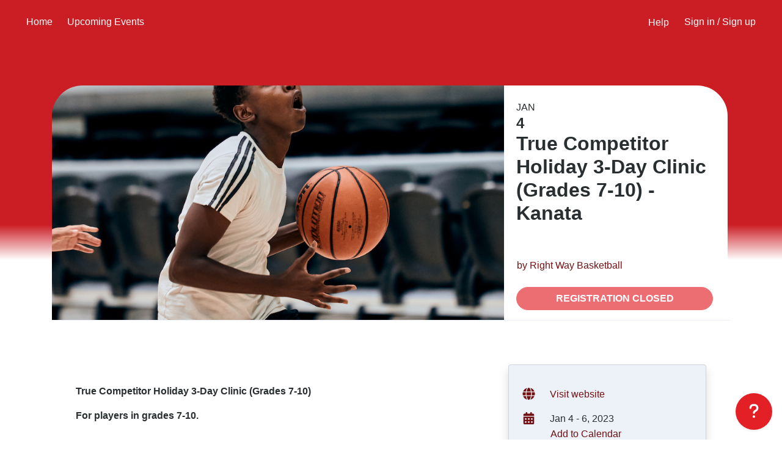

--- FILE ---
content_type: text/html; charset=utf-8
request_url: https://register.citruscamps.com/pg/pg_ieS1bvEx1MIlqFAY/evt/pg_evt_YaQ55hymaK2GtywK
body_size: 11349
content:
<!DOCTYPE html><html lang="en"><head><meta charSet="utf-8"/><meta name="viewport" content="initial-scale=1.0, width=device-width"/><link rel="shortcut icon" href="/favicon.ico" type="image/x-icon"/><meta name="theme-color" content="#E42027"/><title>Right Way Basketball · True Competitor Holiday 3-Day Clinic (Grades 7-10) - Kanata</title><meta name="title" content="Right Way Basketball · True Competitor Holiday 3-Day Clinic (Grades 7-10) - Kanata"/><meta name="version" content="0.122.0"/><meta name="description" content="Citrus - Right Way Basketball presents True Competitor Holiday 3-Day Clinic (Grades 7-10) - Kanata - Jan 4 - 6, 2023 at 180 Katimavik Road, Ottawa, Ontario K2L 4A7, Canada. Find event and registration information."/><meta name="keywords" content="Basketball, Right Way Basketball, camp, Ottawa"/><link rel="canonical" href="https://register.citruscamps.com/pg/pg_ieS1bvEx1MIlqFAY/evt/pg_evt_YaQ55hymaK2GtywK"/><meta name="apple-mobile-web-app-title" content="Citrus"/><meta name="application-name" content="Citrus"/><meta property="fb:app_id" content="1012361739501555"/><meta property="og:site_name" content="Right Way Basketball · Citrus"/><meta property="og:type" content="events.event"/><meta property="og:url" content="https://register.citruscamps.com/pg/pg_ieS1bvEx1MIlqFAY/evt/pg_evt_YaQ55hymaK2GtywK"/><meta property="og:title" content="Right Way Basketball · True Competitor Holiday 3-Day Clinic (Grades 7-10) - Kanata"/><meta property="og:description" content="True Competitor Holiday 3-Day Clinic (Grades 7-10)"/><meta property="og:image" content="https://files.citruscamps.com/files/pg_ieS1bvEx1MIlqFAY/file_dOJ9JbI2vXDHL7ED.png"/><meta name="twitter:card" content="summary_large_image"/><meta name="twitter:site" content="@citruscamps"/><meta name="twitter:url" content="https://register.citruscamps.com/pg/pg_ieS1bvEx1MIlqFAY/evt/pg_evt_YaQ55hymaK2GtywK"/><meta name="twitter:title" content="Right Way Basketball · True Competitor Holiday 3-Day Clinic (Grades 7-10) - Kanata"/><meta name="twitter:description" content="True Competitor Holiday 3-Day Clinic (Grades 7-10)"/><meta name="twitter:image" content="https://files.citruscamps.com/files/pg_ieS1bvEx1MIlqFAY/file_dOJ9JbI2vXDHL7ED.png"/><meta property="og:determiner" content="an"/><meta property="og:locale" content="en_US"/><meta property="event:location:latitude" content="45.308508"/><meta property="event:location:longitude" content="-75.901719"/><meta property="event:start_time" content="2023-01-04T09:00:00.000-05:00"/><meta property="event:end_time" content="2023-01-06T15:00:00.000-05:00"/><meta name="twitter:label1" value="Where"/><meta name="twitter:data1" value="180 Katimavik Road, Ottawa, Ontario K2L 4A7, Canada"/><meta name="twitter:label2" value="When"/><meta name="twitter:data2" value="Jan 4, 2023, 9:00 AM to Jan 6, 2023, 3:00 PM"/><script type="application/ld+json">{"@context":"https://schema.org","url":"https://register.citruscamps.com/pg/pg_ieS1bvEx1MIlqFAY/evt/pg_evt_YaQ55hymaK2GtywK","@type":"Event","name":"True Competitor Holiday 3-Day Clinic (Grades 7-10) - Kanata","startDate":"2023-01-04T14:00:00.000Z","endDate":"2023-01-06T20:00:00.000Z","eventStatus":"https://schema.org/EventScheduled","eventAttendanceMode":"https://schema.org/OfflineEventAttendanceMode","location":{"@type":"Place","name":"180 Katimavik Road","address":{"@type":"PostalAddress","streetAddress":"180 Katimavik Road","addressLocality":"Ottawa","postalCode":"K2L 4A7","addressRegion":"ON","addressCountry":"CA"}},"image":["https://files.citruscamps.com/files/pg_ieS1bvEx1MIlqFAY/file_dOJ9JbI2vXDHL7ED.png"],"description":"True Competitor Holiday 3-Day Clinic (Grades 7-10)","offers":{"@type":"Offer","url":"https://register.citruscamps.com/pg/pg_ieS1bvEx1MIlqFAY/evt/pg_evt_YaQ55hymaK2GtywK","price":"0","priceCurrency":"CAD","availability":"https://schema.org/SoldOut","validFrom":"2023-01-04T14:00:00.000Z"},"performer":{"@type":"Organization","url":"https://www.rightwaybasketball.com/"},"organizer":{"@type":"Organization","url":"https://www.rightwaybasketball.com/"}}</script><script>
              !function(f,b,e,v,n,t,s)
              {if(f.fbq)return;n=f.fbq=function(){n.callMethod?
              n.callMethod.apply(n,arguments):n.queue.push(arguments)};
              if(!f._fbq)f._fbq=n;n.push=n;n.loaded=!0;n.version='2.0';
              n.queue=[];t=b.createElement(e);t.async=!0;
              t.src=v;s=b.getElementsByTagName(e)[0];
              s.parentNode.insertBefore(t,s)}(window,document,'script',
              'https://connect.facebook.net/en_US/fbevents.js');</script><noscript><img height="1" width="1" alt="" src="https://www.facebook.com/tr?id=undefined&amp;ev=PageView
          &amp;noscript=1"/></noscript><link href="/api/styles/branding.css?program_id=pg_ieS1bvEx1MIlqFAY&amp;brand_accent_color=E42027" rel="stylesheet"/><meta name="next-head-count" content="36"/><script type="text/javascript" src="/js/new-relic.js"></script><script type="text/javascript">;NREUM.loader_config={accountID:"3114363",trustKey:"3114363",agentID:"465692007",licenseKey:"NRJS-3347b83bcc0f26f0ca9",applicationID:"465692007"}
;NREUM.info={beacon:"bam.nr-data.net",errorBeacon:"bam.nr-data.net",licenseKey:"NRJS-3347b83bcc0f26f0ca9",applicationID:"465692007",sa:1}</script><link rel="preload" href="/_next/static/css/c1ef0342c1260e06.css" as="style"/><link rel="stylesheet" href="/_next/static/css/c1ef0342c1260e06.css" data-n-g=""/><link rel="preload" href="/_next/static/css/48d1909a9fd400e3.css" as="style"/><link rel="stylesheet" href="/_next/static/css/48d1909a9fd400e3.css" data-n-p=""/><noscript data-n-css=""></noscript><script defer="" nomodule="" src="/_next/static/chunks/polyfills-c67a75d1b6f99dc8.js"></script><script defer="" src="/_next/static/chunks/9238-ea8f80699a0faee5.js"></script><script defer="" src="/_next/static/chunks/2768.481b5289cd863c2b.js"></script><script src="/_next/static/chunks/webpack-ec8f7f40ac9d9034.js" defer=""></script><script src="/_next/static/chunks/framework-b78bc773b89d3272.js" defer=""></script><script src="/_next/static/chunks/main-08899983138e7fa9.js" defer=""></script><script src="/_next/static/chunks/pages/_app-b3cdfedc7c0812e9.js" defer=""></script><script src="/_next/static/chunks/7dcf9772-a76ce77c9690c94c.js" defer=""></script><script src="/_next/static/chunks/4db5f4ac-437f2d8842cb7074.js" defer=""></script><script src="/_next/static/chunks/c46d6b60-2c0fa3afbd5aeb49.js" defer=""></script><script src="/_next/static/chunks/2cca2479-73778c9017b7ff76.js" defer=""></script><script src="/_next/static/chunks/2c796e83-d586c9c59ed99b86.js" defer=""></script><script src="/_next/static/chunks/7161-572d3b718c888794.js" defer=""></script><script src="/_next/static/chunks/7876-d96d4cb1458d016e.js" defer=""></script><script src="/_next/static/chunks/5675-a9bcf5c3fddaf1a3.js" defer=""></script><script src="/_next/static/chunks/4521-ed5113a31ce650ae.js" defer=""></script><script src="/_next/static/chunks/8329-459d8058041437fa.js" defer=""></script><script src="/_next/static/chunks/8686-e3ec4a26916ce434.js" defer=""></script><script src="/_next/static/chunks/6544-fcee672f0faeb2a0.js" defer=""></script><script src="/_next/static/chunks/6953-fc50c74a1571fc77.js" defer=""></script><script src="/_next/static/chunks/7207-a85827eefd0b2299.js" defer=""></script><script src="/_next/static/chunks/6614-674bc78a4dfc7c6c.js" defer=""></script><script src="/_next/static/chunks/pages/pg/%5Bprogram_id%5D/evt/%5Bevent_id%5D-a5aa129b895520c0.js" defer=""></script><script src="/_next/static/lkUy6yjFqdziJxXGC8Di7/_buildManifest.js" defer=""></script><script src="/_next/static/lkUy6yjFqdziJxXGC8Di7/_ssgManifest.js" defer=""></script></head><body><div id="__next"><div class="layout"><div class="custom-branding"><div class="custom-support"><button aria-label="Support" type="button" style="background-color:#E42027" class="btn shadow-sm btn-support"><svg aria-hidden="true" focusable="false" data-prefix="fas" data-icon="question" class="svg-inline--fa fa-question fa-2x " role="img" xmlns="http://www.w3.org/2000/svg" viewBox="0 0 320 512" style="transform-origin:0.3125em 0.5em" color="#ffffff"><g transform="translate(160 256)"><g transform="translate(0, 0)  scale(0.8125, 0.8125)  rotate(0 0 0)"><path fill="currentColor" d="M80 160c0-35.3 28.7-64 64-64h32c35.3 0 64 28.7 64 64v3.6c0 21.8-11.1 42.1-29.4 53.8l-42.2 27.1c-25.2 16.2-40.4 44.1-40.4 74V320c0 17.7 14.3 32 32 32s32-14.3 32-32v-1.4c0-8.2 4.2-15.8 11-20.2l42.2-27.1c36.6-23.6 58.8-64.1 58.8-107.7V160c0-70.7-57.3-128-128-128H144C73.3 32 16 89.3 16 160c0 17.7 14.3 32 32 32s32-14.3 32-32zm80 320a40 40 0 1 0 0-80 40 40 0 1 0 0 80z" transform="translate(-160 -256)"></path></g></g></svg></button></div><main><nav class="navbar-header navbar navbar-expand-md navbar-dark position-absolute w-100 bg-transparent" style="z-index:1040"><div class="container-fluid d-flex h-100"><button type="button" class="navbar-toggler mb-auto p-3 border-0" data-toggle="collapse" data-target="#sidebarNavigation" aria-controls="sidebarNavigation" aria-expanded="false" aria-label="Toggle navigation"><svg aria-hidden="true" focusable="false" data-prefix="fas" data-icon="bars" class="svg-inline--fa fa-bars " role="img" xmlns="http://www.w3.org/2000/svg" viewBox="0 0 448 512"><path fill="currentColor" d="M0 96C0 78.3 14.3 64 32 64H416c17.7 0 32 14.3 32 32s-14.3 32-32 32H32C14.3 128 0 113.7 0 96zM0 256c0-17.7 14.3-32 32-32H416c17.7 0 32 14.3 32 32s-14.3 32-32 32H32c-17.7 0-32-14.3-32-32zM448 416c0 17.7-14.3 32-32 32H32c-17.7 0-32-14.3-32-32s14.3-32 32-32H416c17.7 0 32 14.3 32 32z"></path></svg></button><div class="collapse navbar-collapse mb-auto  " id="sidebarNavigation"><ul class="navbar-nav"><li class="nav-item px-3 px-md-1"><a class="nav-link" href="https://www.rightwaybasketball.com/">Home</a></li><li class="nav-item px-3 px-md-1"><a class="nav-link" href="/pg/pg_ieS1bvEx1MIlqFAY">Upcoming Events</a></li><li class="nav-item px-3 px-md-1 d-inline-block d-md-none"><a class="nav-link" href="/pg/pg_ieS1bvEx1MIlqFAY/login?event_id=pg_evt_YaQ55hymaK2GtywK">Sign in / Sign up</a></li><hr class="my-3 d-block d-md-none"/><li class="nav-item px-3 px-md-1 d-block d-md-none"><button type="button" class="btn nav-link text-capitalize font-weight-normal">Contact <!-- -->Right Way Basketball</button></li></ul></div><div class="navbar-nav ml-auto d-md-flex"><div class="nav-item px-3 px-md-1"><button class="btn btn-link nav-link d-none d-md-inline-block">Help</button></div><div class="nav-item px-3 px-md-1 user-dropdown"><a class="nav-link" href="/pg/pg_ieS1bvEx1MIlqFAY/login?goto=%2Fpg%2Fpg_ieS1bvEx1MIlqFAY%2Fevt%2Fpg_evt_YaQ55hymaK2GtywK">Sign in<span class="d-none d-md-inline"> / Sign up</span></a></div></div></div></nav><nav class="navbar-header navbar d-lg-none" style="background-color:#E42027;min-height:72px"></nav><header class="event-header w-100 d-md-none d-lg-block" style="background-color:#E42027;overflow-y:hidden;backdrop-filter:blur(20px)"><div class="position-relative w-100 h-100 top-0 left-0"><div class="position-absolute" style="width:100%;height:100%;background-color:#121212;opacity:0.12"></div><div class="footer-fade"></div></div></header><div class="container-lg event-content pb-5"><div class="row no-gutters justify-content-center header-row"><div class="event-banner col-lg-8 text-center d-flex" style="background-color:#E42027"><div class="position-absolute w-100 h-100" style="background-color:#121212;opacity:0.12"></div><div class="image-container" style="z-index:900"><img alt="True Competitor Holiday 3-Day Clinic (Grades 7-10) - Kanata" src="https://files.citruscamps.com/files/pg_ieS1bvEx1MIlqFAY/file_dOJ9JbI2vXDHL7ED.png" class="image"/></div></div><div class="event-title col-md-8 col-lg-4"><div class="d-flex align-items-start flex-column h-100"><div class="px-4 mb-auto"><p class="text-uppercase mt-4 mb-0">Jan</p><p class="mb-0 h4">4</p><h1 class="text-truncate-4 h2">True Competitor Holiday 3-Day Clinic (Grades 7-10) - Kanata</h1></div><div class="w-100 px-4 mb-3"><a class="btn btn-link px-0" href="/pg/pg_ieS1bvEx1MIlqFAY">by <!-- -->Right Way Basketball</a><span class="d-none d-sm-block"><button type="button" class="btn btn-block btn-primary mt-3 disabled" disabled="" style="cursor:auto">Registration closed</button></span></div></div></div></div><div style="min-height:3.5rem"></div><div class="row mx-4"><div class="col-md-6 col-lg-8 order-2 order-md-1"><div class="mt-5"><div class="summary font-weight-bold mb-3">True Competitor Holiday 3-Day Clinic (Grades 7-10)</div><div class="description" style="overflow-wrap:break-word"><p><strong>For players in grades 7-10.</strong></p><p><br>​A 'True Competitor' is someone that understands the difference between playing hard and playing to win. They are accountable for their actions but quick to turn the spotlight to their teammates. They do not hide from or avoid adversity, but rather relish it. They find solutions, not problems. A True Competitor is authentic and passionate about getting better as a player, and person, every day. They take <a href="https://www.rightwaybasketball.com/our-philosophy.html" rel="noopener noreferrer nofollow">CHARDG</a> of their game.<br>&nbsp;<br><strong>Designed exclusively for current or aspiring competitive level players who are serious about improving their game,</strong> this camp will help equip them build their confidence by providing them the necessary tools to transform their approach to the game heading into the next season.<em>Begin to understand basic spacing and movement principles</em></p><ul><li><p><em>Learn it what it takes to compete at a high level</em></p></li><li><p><em>Become a student of the game rather than just a fan</em></p></li><li><p><em>Gain a mental advantage over their competition</em></p></li><li><p><em>Become a leader with standout communication skills&nbsp;</em></p></li><li><p><em>​Recognize and exploit advantages in a variety of situations</em></p></li><li><p><em>Build relationships and learn how to get the most out of themselves and their teammates</em></p></li><li><p><em>Become a better decision maker and raise their basketball IQ</em></p></li><li><p><em>Grow in self-awareness to maximize their impact on the game</em></p></li><li><p><em>Continue falling in love with the game of basketball</em></p></li></ul></div></div><hr class="my-5"/><div class="mt-5"><p class="font-weight-bold">Tags</p><p><button class="btn btn-outline-primary mb-3 mx-1">Basketball</button></p></div><div class="mt-5"><p class="font-weight-bold">Share</p></div></div><div class="col-md-6 col-lg-4 order-1 order-md-2"><div class="sticky-top py-3 mb-5"><div class="card bg-light shadow"><div class="card-body"><div class="row no-gutters my-3"><div class="col-2"><svg aria-hidden="true" focusable="false" data-prefix="fas" data-icon="globe" class="svg-inline--fa fa-globe fa-fw fa-lg " role="img" xmlns="http://www.w3.org/2000/svg" viewBox="0 0 512 512" color="#721013"><path fill="currentColor" d="M352 256c0 22.2-1.2 43.6-3.3 64H163.3c-2.2-20.4-3.3-41.8-3.3-64s1.2-43.6 3.3-64H348.7c2.2 20.4 3.3 41.8 3.3 64zm28.8-64H503.9c5.3 20.5 8.1 41.9 8.1 64s-2.8 43.5-8.1 64H380.8c2.1-20.6 3.2-42 3.2-64s-1.1-43.4-3.2-64zm112.6-32H376.7c-10-63.9-29.8-117.4-55.3-151.6c78.3 20.7 142 77.5 171.9 151.6zm-149.1 0H167.7c6.1-36.4 15.5-68.6 27-94.7c10.5-23.6 22.2-40.7 33.5-51.5C239.4 3.2 248.7 0 256 0s16.6 3.2 27.8 13.8c11.3 10.8 23 27.9 33.5 51.5c11.6 26 20.9 58.2 27 94.7zm-209 0H18.6C48.6 85.9 112.2 29.1 190.6 8.4C165.1 42.6 145.3 96.1 135.3 160zM8.1 192H131.2c-2.1 20.6-3.2 42-3.2 64s1.1 43.4 3.2 64H8.1C2.8 299.5 0 278.1 0 256s2.8-43.5 8.1-64zM194.7 446.6c-11.6-26-20.9-58.2-27-94.6H344.3c-6.1 36.4-15.5 68.6-27 94.6c-10.5 23.6-22.2 40.7-33.5 51.5C272.6 508.8 263.3 512 256 512s-16.6-3.2-27.8-13.8c-11.3-10.8-23-27.9-33.5-51.5zM135.3 352c10 63.9 29.8 117.4 55.3 151.6C112.2 482.9 48.6 426.1 18.6 352H135.3zm358.1 0c-30 74.1-93.6 130.9-171.9 151.6c25.5-34.2 45.2-87.7 55.3-151.6H493.4z"></path></svg></div><div class="col-8 col-md-10"><a target="_blank" rel="noopener noreferrer nofollow" href="https://www.rightwaybasketball.com/">Visit website</a></div></div><div class="row no-gutters my-3"><div class="col-2"><svg aria-hidden="true" focusable="false" data-prefix="fas" data-icon="calendar-days" class="svg-inline--fa fa-calendar-days fa-fw fa-lg " role="img" xmlns="http://www.w3.org/2000/svg" viewBox="0 0 448 512" color="#721013"><path fill="currentColor" d="M128 0c17.7 0 32 14.3 32 32V64H288V32c0-17.7 14.3-32 32-32s32 14.3 32 32V64h48c26.5 0 48 21.5 48 48v48H0V112C0 85.5 21.5 64 48 64H96V32c0-17.7 14.3-32 32-32zM0 192H448V464c0 26.5-21.5 48-48 48H48c-26.5 0-48-21.5-48-48V192zm64 80v32c0 8.8 7.2 16 16 16h32c8.8 0 16-7.2 16-16V272c0-8.8-7.2-16-16-16H80c-8.8 0-16 7.2-16 16zm128 0v32c0 8.8 7.2 16 16 16h32c8.8 0 16-7.2 16-16V272c0-8.8-7.2-16-16-16H208c-8.8 0-16 7.2-16 16zm144-16c-8.8 0-16 7.2-16 16v32c0 8.8 7.2 16 16 16h32c8.8 0 16-7.2 16-16V272c0-8.8-7.2-16-16-16H336zM64 400v32c0 8.8 7.2 16 16 16h32c8.8 0 16-7.2 16-16V400c0-8.8-7.2-16-16-16H80c-8.8 0-16 7.2-16 16zm144-16c-8.8 0-16 7.2-16 16v32c0 8.8 7.2 16 16 16h32c8.8 0 16-7.2 16-16V400c0-8.8-7.2-16-16-16H208zm112 16v32c0 8.8 7.2 16 16 16h32c8.8 0 16-7.2 16-16V400c0-8.8-7.2-16-16-16H336c-8.8 0-16 7.2-16 16z"></path></svg></div><div class="col-8 col-md-10"><div>Jan 4 - 6, 2023</div><div><button type="button" class="btn btn-link p-0">Add to Calendar</button></div></div></div><div class="row no-gutters my-3"><div class="col-2"><svg aria-hidden="true" focusable="false" data-prefix="fas" data-icon="clock" class="svg-inline--fa fa-clock fa-fw fa-lg " role="img" xmlns="http://www.w3.org/2000/svg" viewBox="0 0 512 512" color="#721013"><path fill="currentColor" d="M256 0a256 256 0 1 1 0 512A256 256 0 1 1 256 0zM232 120V256c0 8 4 15.5 10.7 20l96 64c11 7.4 25.9 4.4 33.3-6.7s4.4-25.9-6.7-33.3L280 243.2V120c0-13.3-10.7-24-24-24s-24 10.7-24 24z"></path></svg></div><div class="col-8 col-md-10"><div>9:00 AM - 3:00 PM EST</div><div>3 days of training</div></div></div><div class="row no-gutters my-3"><div class="col-2"><svg aria-hidden="true" focusable="false" data-prefix="fas" data-icon="location-dot" class="svg-inline--fa fa-location-dot fa-fw fa-lg " role="img" xmlns="http://www.w3.org/2000/svg" viewBox="0 0 384 512" color="#721013"><path fill="currentColor" d="M215.7 499.2C267 435 384 279.4 384 192C384 86 298 0 192 0S0 86 0 192c0 87.4 117 243 168.3 307.2c12.3 15.3 35.1 15.3 47.4 0zM192 128a64 64 0 1 1 0 128 64 64 0 1 1 0-128z"></path></svg></div><div class="col-8 col-md-10"><a href="https://maps.google.com/?q=180 Katimavik Road, Ottawa, Ontario K2L 4A7, Canada&amp;ll=-75.901719,45.308508" target="_blank" rel="noopener noreferrer" class="text-dark mb-2"><div>180 Katimavik Road</div><div>Ottawa, ON K2L 4A7</div><div>Canada</div></a><br/></div></div><hr class="my-3"/><p>Refund Policy</p><p>Contact the organizer to request a refund.</p></div><div style="position:relative;width:100%;height:300px;cursor:grab"><div style="position:relative;width:100%;height:100%"><div style="position:absolute;width:100%;height:100%;overflow:hidden;visibility:inherit" class=""></div></div></div></div></div></div></div><hr class="m-3 mt-5"/><div class="row justify-content-center"><div class="col-md-4 text-center"><p>Presented by</p><a class="btn btn-link px-0" href="/pg/pg_ieS1bvEx1MIlqFAY"><img alt="Right Way Basketball" src="https://files.citruscamps.com/files/pg_ieS1bvEx1MIlqFAY/file_npcv0qAcBvuurTIO.png" class="img-fluid rounded-xs mb-3"/></a></div></div></div><div class="container mb-5"><h3 class="text-center mt-5">More Events</h3><div class="row"><div class="col-sm-12 col-lg-4 my-2 p-md-4"><div class="card event-card shadow border-0" style="border-radius:1rem"><div class="card-img-top animate"></div><div class="card-body"><div class="row"><div class="col-4 col-sm-3 text-center"><p class="text-uppercase mb-0 animate"></p><p class="mb-0 h4 animate"></p></div><div class="col-8 col-sm-9" style="min-height:6.5rem"><div class="card-title h5 mb-2 animate"></div><div class="h1 mb-2 animate"></div></div></div></div></div></div><div class="col-sm-12 col-lg-4 my-2 p-md-4"><div class="card event-card shadow border-0" style="border-radius:1rem"><div class="card-img-top animate"></div><div class="card-body"><div class="row"><div class="col-4 col-sm-3 text-center"><p class="text-uppercase mb-0 animate"></p><p class="mb-0 h4 animate"></p></div><div class="col-8 col-sm-9" style="min-height:6.5rem"><div class="card-title h5 mb-2 animate"></div><div class="h1 mb-2 animate"></div></div></div></div></div></div><div class="col-sm-12 col-lg-4 my-2 p-md-4"><div class="card event-card shadow border-0" style="border-radius:1rem"><div class="card-img-top animate"></div><div class="card-body"><div class="row"><div class="col-4 col-sm-3 text-center"><p class="text-uppercase mb-0 animate"></p><p class="mb-0 h4 animate"></p></div><div class="col-8 col-sm-9" style="min-height:6.5rem"><div class="card-title h5 mb-2 animate"></div><div class="h1 mb-2 animate"></div></div></div></div></div></div></div></div><div class="fixed-bottom d-block d-sm-none bg-light shadow-sm" style="border-top:1px solid #721013"><div class="text-center px-3 py-1"><button type="button" class="btn btn-block btn-primary mt-3 disabled" disabled="" style="cursor:auto">Registration closed</button></div></div></main><footer class="text-center pt-5 pb-3 py-md-3 text-dark"><div class="h-100 my-auto"><a href="https://www.joincitrus.com"><img src="/imgs/logo-dark.png" class="d-block align-baseline d-md-inline my-1 my-md-0 mx-auto mx-md-2" alt="Citrus" style="height:1rem"/></a><div class="d-block d-md-inline mx-2">Software to build your sports business</div><div class="d-block d-md-inline"><a href="https://www.joincitrus.com/privacy-policy" class="mx-2 text-dark">Privacy</a><a href="https://www.joincitrus.com/terms-of-service" class="mx-2 text-dark">Terms</a></div></div></footer></div></div></div><script id="__NEXT_DATA__" type="application/json">{"props":{"pageProps":{"dehydratedState":{"mutations":[],"queries":[{"state":{"data":{"id":"pg_ieS1bvEx1MIlqFAY","object":"program","name":"Right Way Basketball","types":["sports","day"],"picture_url":"https://files.citruscamps.com/files/pg_ieS1bvEx1MIlqFAY/file_NQ3rJdg6TUd8H8UR.jpg","website":"https://www.rightwaybasketball.com/","email":"rwbballclinics@gmail.com","address":{"id":"place.15087147145789660","type":"Feature","place_type":["place"],"relevance":1,"properties":{"wikidata":"Q1930"},"text":"Ottawa","place_name":"Ottawa, Ontario, Canada","bbox":[-76.3539711072854,44.962213116635,-75.2459327878017,45.5369839930511],"center":[-75.69,45.421],"geometry":{"type":"Point","coordinates":[-75.69,45.421]},"context":[{"id":"region.10598799396263190","text":"Ontario","wikidata":"Q1904","short_code":"CA-ON"},{"id":"country.10278600750587150","text":"Canada","wikidata":"Q16","short_code":"ca"}]},"featured":true,"tags":["Basketball"],"payment_provider":"stripe_standard","payment_provider_id":"acct_1JIdRYQcEoyYCCAG","language":"en-CA","default_currency":"cad","timezone":"America/Toronto","created":"2021-07-26T18:05:02.046Z","updated":"2026-01-13T21:40:14.738Z","preferences":{"version":2,"brand_accent_color":"E42027","logo":"https://files.citruscamps.com/files/pg_ieS1bvEx1MIlqFAY/file_npcv0qAcBvuurTIO.png","icon":"https://files.citruscamps.com/files/pg_ieS1bvEx1MIlqFAY/file_NQ3rJdg6TUd8H8UR.jpg","program_terms":"","membership_packages_text":"\u003cp\u003e\u003c/p\u003e","store_front_text":"\u003cp\u003e\u003c/p\u003e","session_packages_text":"\u003cp\u003e\u003c/p\u003e","checkout_background_url":"https://files.citruscamps.com/files/pg_ieS1bvEx1MIlqFAY/file_OZzLKPtDJXqCS1tn.jpg","checkout_overlay_opacity":0.12,"checkout_overlay_color":"121212","required_attendee_fields":{"date_of_birth":true,"parent_name":true,"emergency_contact_phone":true,"emergency_contact_email":true}}},"dataUpdateCount":1,"dataUpdatedAt":1768897870775,"error":null,"errorUpdateCount":0,"errorUpdatedAt":0,"fetchFailureCount":0,"fetchFailureReason":null,"fetchMeta":null,"isInvalidated":false,"status":"success","fetchStatus":"idle"},"queryKey":["program","pg_ieS1bvEx1MIlqFAY"],"queryHash":"[\"program\",\"pg_ieS1bvEx1MIlqFAY\"]"},{"state":{"data":{"object":"features","program_id":"pg_ieS1bvEx1MIlqFAY","online_payments_enabled":true,"sessions_enabled":false,"memberships_enabled":false,"account_balance_enabled":true,"communications_enabled":true,"feedback_enabled":true,"discounts_enabled":true,"appointments_enabled":false,"expanded_gender_enabled":false,"products_enabled":false,"meta_pixel_enabled":false,"gtm_enabled":false},"dataUpdateCount":1,"dataUpdatedAt":1768897872154,"error":null,"errorUpdateCount":0,"errorUpdatedAt":0,"fetchFailureCount":0,"fetchFailureReason":null,"fetchMeta":null,"isInvalidated":false,"status":"success","fetchStatus":"idle"},"queryKey":["features",{"program_id":"pg_ieS1bvEx1MIlqFAY"}],"queryHash":"[\"features\",{\"program_id\":\"pg_ieS1bvEx1MIlqFAY\"}]"},{"state":{"data":{"id":"pg_evt_YaQ55hymaK2GtywK","object":"program_event","type":"camp","name":"True Competitor Holiday 3-Day Clinic (Grades 7-10) - Kanata","summary":"True Competitor Holiday 3-Day Clinic (Grades 7-10)","description":"\u003cp\u003e\u003cstrong\u003eFor players in grades 7-10.\u003c/strong\u003e\u003c/p\u003e\u003cp\u003e\u003cbr\u003e​A 'True Competitor' is someone that understands the difference between playing hard and playing to win. They are accountable for their actions but quick to turn the spotlight to their teammates. They do not hide from or avoid adversity, but rather relish it. They find solutions, not problems. A True Competitor is authentic and passionate about getting better as a player, and person, every day. They take \u003ca target=\"_blank\" rel=\"noopener noreferrer nofollow\" href=\"https://www.rightwaybasketball.com/our-philosophy.html\"\u003eCHARDG\u003c/a\u003e of their game.\u003cbr\u003e\u0026nbsp;\u003cbr\u003e\u003cstrong\u003eDesigned exclusively for \u003cu\u003ecurrent or aspiring competitive level players\u003c/u\u003e who are serious about improving their game,\u003c/strong\u003e this camp will help equip them build their confidence by providing them the necessary tools to transform their approach to the game heading into the next season.\u003cem\u003eBegin to understand basic spacing and movement principles\u003c/em\u003e\u003c/p\u003e\u003cul\u003e\u003cli\u003e\u003cp\u003e\u003cem\u003eLearn it what it takes to compete at a high level\u003c/em\u003e\u003c/p\u003e\u003c/li\u003e\u003cli\u003e\u003cp\u003e\u003cem\u003eBecome a student of the game rather than just a fan\u003c/em\u003e\u003c/p\u003e\u003c/li\u003e\u003cli\u003e\u003cp\u003e\u003cem\u003eGain a mental advantage over their competition\u003c/em\u003e\u003c/p\u003e\u003c/li\u003e\u003cli\u003e\u003cp\u003e\u003cem\u003eBecome a leader with standout communication skills\u0026nbsp;\u003c/em\u003e\u003c/p\u003e\u003c/li\u003e\u003cli\u003e\u003cp\u003e\u003cem\u003e​Recognize and exploit advantages in a variety of situations\u003c/em\u003e\u003c/p\u003e\u003c/li\u003e\u003cli\u003e\u003cp\u003e\u003cem\u003eBuild relationships and learn how to get the most out of themselves and their teammates\u003c/em\u003e\u003c/p\u003e\u003c/li\u003e\u003cli\u003e\u003cp\u003e\u003cem\u003eBecome a better decision maker and raise their basketball IQ\u003c/em\u003e\u003c/p\u003e\u003c/li\u003e\u003cli\u003e\u003cp\u003e\u003cem\u003eGrow in self-awareness to maximize their impact on the game\u003c/em\u003e\u003c/p\u003e\u003c/li\u003e\u003cli\u003e\u003cp\u003e\u003cem\u003eContinue falling in love with the game of basketball\u003c/em\u003e\u003c/p\u003e\u003c/li\u003e\u003c/ul\u003e","program":"pg_ieS1bvEx1MIlqFAY","venues":[{"source":"mapbox","place_type":"address","place_name":"180 Katimavik Road, Ottawa, Ontario K2L 4A7, Canada","geometry":{"type":"Point","coordinates":[-75.901719,45.308508]},"address_line_1":"180 Katimavik Road","city":"Ottawa","region":"Ontario","region_short_code":"CA-ON","postcode":"K2L 4A7","country":"Canada","country_short_code":"CA","geocode_feature":{"id":"address.5560816066878510","type":"Feature","place_type":["address"],"relevance":1,"properties":{"accuracy":"point"},"text":"Katimavik Road","address":"180","place_name":"180 Katimavik Road, Ottawa, Ontario K2L 4A7, Canada","center":[-75.901719,45.308508],"geometry":{"type":"Point","coordinates":[-75.901719,45.308508]},"context":[{"id":"neighborhood.12127271","text":"Katimavik - Hazeldean","wikidata":"Q6377608"},{"id":"postcode.5560816066878510","text":"K2L 4A7"},{"id":"place.56100903","text":"Ottawa","wikidata":"Q1930"},{"id":"region.17447","text":"Ontario","wikidata":"Q1904","short_code":"CA-ON"},{"id":"country.8743","text":"Canada","wikidata":"Q16","short_code":"ca"}]},"id":"pg_ven_Qn2t1SwIHgSezYWG","object":"program_event_venue","parent_id":"pg_evt_YaQ55hymaK2GtywK","type":"program_event","venue_id":"addr_ac222ff8b345915"}],"online_event":false,"status":"live","starts_at":"2023-01-04T14:00:00.000Z","ends_at":"2023-01-06T20:00:00.000Z","terms":"Right Way Basketball Inc: and its (their) directors, officers, employees, instructors, guides, agents, representatives, independent contractors, subcontractors, suppliers, sponsors, successors and assigns (all of whom are hereinafter referred as “the Releasees”)\n\n\"Basketball\" referred to as “SPORT” in the rest of waiver.\n\nDEFINITION\nIn this Release Agreement, the term “SPORT” shall include all activities, events or services provided, arranged, organized, conducted, sponsored or authorized by the\nReleasees and shall include, but is not limited to: “SPORT”; “SPORT” rental; orientational and instructional courses, seminars and sessions; travel, transport and\naccommodation; and other such activities, events and services in any way connected with or related to “SPORT”.\n\nPROTECTIVE EQUIPMENT\nI have been advised to wear all protective equipment that is required by the rules and regulations of the governing body for my sport.\n\nASSUMPTION OF RISKS\nI am aware that “SPORT” involves many risks, dangers and hazards. The risks, dangers and hazards, including but not limited to: loss of balance; difficulty or inability to\ncontrol one’s speed and direction; variation or steepness in terrain; rapid or uncontrolled acceleration on hills and inclines; mechanical failure of equipment; variation or\nchanges in the playing surface including rocks, gravel; changing weather conditions; exposure to temperature extremes or inclement weather; travel or transport to and\nfrom the sites used for “SPORT”; travel on highways and backcountry roads; encounters with domestic and wild animals including dogs, bears and cougars; collision with\npedestrians, motor vehicles, cyclists and other players; failing to play safely or within the limitations of one’s own abilities, negligence of other participants; and NEGLIGENCE\nON THE PART OF THE RELEASEES, INCLUDING THE FAILURE ON THE PART OF THE RISKS RELEASEES TO SAFEGUARD OR PROTECT ME FROM THE RISKS,\nDANGERS AND HAZARDS OF “SPORT”.\n\nI AM AWARE OF THE RISKS, DANGERS AND HAZARDS ASSOCIATED WITH “SPORT” AND I FREELY ACCEPT AND FULLY ASSUME ALL SUCH RISKS, DANGERS\nAND HAZARDS AND THE POSSIBILITY OF PERSONAL INJURY, DEATH, PROPERTY DAMAGE OR LOSS RESULTING THEREFROM.\n\nRELEASE OF LIABILITY, WAIVER OF CLAIMS AND INDEMNITY AGREEMENT\nIn consideration of the RELEASEES agreeing to my participation in “SPORT” and permitting my use of their services, equipment and other facilities, and for other good\nand valuable consideration, the receipt and sufficiency of which is acknowledged, I hereby agree as follows:\n1. TO WAIVE ANY AND ALL CLAIMS that I have or may in the future have against the RELEASEES AND TO RELEASE THE\nRELEASEES from any and all liability for any loss, damage, expense or injury, including death, that I may suffer or that my next of\nkin may suffer, as a result of my participation in “SPORT” DUE TO ANY CAUSE WHATSOEVER, INCLUDING NEGLIGENCE,\nBREACH OF CONTRACT, OR BREACH OF ANY STATUTORY OR OTHER DUTY OF CARE, INCLUDING ANY DUTY OF\nCARE OWED UNDER THE OCCUPIERS LIABILITY ACT, ON THE PART OF THE RELEASEES, AND FURTHER INCLUDING\nTHE FAILURE ON THE PART OF THE RELEASEES TO SAFEGUARD OR PROTECT ME FROM THE RISKS, DANGERS AND\nHAZARDS OF PARTICIPATING IN “SPORT” REFERRED TO ABOVE;\n\n2. TO HOLD HARMLESS AND INDEMNIFY THE RELEASEES for any and all liability for any property damage, loss or personal injury to any third party resulting\nfrom my participation in “SPORT”;\n\n3. This Release Agreement shall be effective and binding upon my heirs, next of kin, executors, administrators, assigns and representatives, in the event of my death\nor incapacity;\n\n4. This Release Agreement and any rights, duties and obligations as between the parties to this Release Agreement shall be governed by and interpreted solely\nin accordance with the laws of the province where the “SPORT” takes place and no other jurisdiction; and\n\n5. Any litigation involving the parties to this Release Agreement shall be brought solely within the province where the “SPORT” takes place and shall be within\nthe exclusive jurisdiction of the Courts of that province.\nIn entering into this Release Agreement I am not relying on any oral or written representations or statements made by the Releasees with respect to the safety of participating in “SPORT”, other than what is set forth in this Release Agreement.\n\nI CONFIRM THAT I HAVE READ AND UNDERSTOOD THIS RELEASE AGREEMENT PRIOR TO SIGNING UP AND I AM AWARE THAT BY SIGNING UP I AM WAIVING CERTAIN LEGAL RIGHTS WHICH I OR MY HEIRS, NEXT OF KIN, EXECUTORS, ADMINISTRATORS, ASSIGNS AND REPRESENTATIVES MAY HAVE AGAINST THE RELEASEES.","picture":{"id":"file_dOJ9JbI2vXDHL7ED","object":"file","purpose":"event_picture","access":"public","filename":"Screen Shot 2022-09-07 at 9.39.05 PM.png","filetype":"image/png","url":"https://files.citruscamps.com/files/pg_ieS1bvEx1MIlqFAY/file_dOJ9JbI2vXDHL7ED.png","context":"pg_ieS1bvEx1MIlqFAY","size":1970415,"created":"2022-09-08T02:34:06.524Z"},"picture_url":"https://files.citruscamps.com/files/pg_ieS1bvEx1MIlqFAY/file_dOJ9JbI2vXDHL7ED.png","fields":[],"tags":[],"is_series":false,"is_featured":false,"restrict_to_package_ids":[],"preregistration_enabled":false,"has_external_registration":false,"currency":"cad","order_availability":{"is_sold_out":true,"sale_starts_at":"2022-10-27T01:55:18.867Z","sale_ends_at":"2023-01-04T14:00:00.000Z"},"refund_policy":{"id":"re_plcy_6BbWKVD6UuBvEoBW","is_automated_camp_refund_allowed":false,"is_camp_refund_request_allowed":true,"camp_refund_policy":"not_defined","is_session_cancellation_request_allowed":true,"session_cancellation_policy":"not_defined","created":"2021-07-30T12:34:05.147Z","created_by":null},"timezone":"America/Toronto","created":"2022-10-27T01:55:18.675Z","updated":"2022-12-20T16:33:57.379Z","published":"2022-11-02T02:04:45.248Z"},"dataUpdateCount":1,"dataUpdatedAt":1768897871852,"error":null,"errorUpdateCount":0,"errorUpdatedAt":0,"fetchFailureCount":0,"fetchFailureReason":null,"fetchMeta":null,"isInvalidated":false,"status":"success","fetchStatus":"idle"},"queryKey":["program_event","pg_evt_YaQ55hymaK2GtywK"],"queryHash":"[\"program_event\",\"pg_evt_YaQ55hymaK2GtywK\"]"}]},"pathname":"https://register.citruscamps.com/pg/pg_ieS1bvEx1MIlqFAY/evt/pg_evt_YaQ55hymaK2GtywK","hostname":"https://register.citruscamps.com"},"__N_SSP":true},"page":"/pg/[program_id]/evt/[event_id]","query":{"program_id":"pg_ieS1bvEx1MIlqFAY","event_id":"pg_evt_YaQ55hymaK2GtywK"},"buildId":"lkUy6yjFqdziJxXGC8Di7","isFallback":false,"isExperimentalCompile":false,"dynamicIds":[32768],"gssp":true,"scriptLoader":[]}</script></body></html>

--- FILE ---
content_type: text/css
request_url: https://register.citruscamps.com/api/styles/branding.css?program_id=pg_ieS1bvEx1MIlqFAY&brand_accent_color=E42027
body_size: 61
content:
.custom-branding{display:initial!important}.custom-branding :focus{outline:#E4202740 auto 1px}.custom-branding input:focus{outline:0}.custom-branding a{color:#721013}.custom-branding a:hover{color:#721013}.custom-branding .btn{outline:0;text-decoration:none}.custom-branding .btn.focus,.custom-branding .btn:focus{outline:0;box-shadow:0 0 0 .2rem #e4202740}.custom-branding .btn.btn-link.focus,.custom-branding .btn.btn-link:focus{box-shadow:unset;text-decoration:underline;text-decoration-thickness:3px;text-decoration-color:#343A40;text-decoration-style:dotted}.custom-branding .bg-primary{background-color:#e42027!important}.custom-branding .btn-primary{color:#fff;background-color:#e42027;border-color:#e42027}.custom-branding .btn-primary.disabled,.custom-branding .btn-primary:disabled{color:#fff;background-color:#e42027;border-color:#e42027}.custom-branding .btn-primary:not(:disabled):not(.disabled).active,.custom-branding .btn-primary:not(:disabled):not(.disabled):active{color:#fff;background-color:#9f161b;border-color:#b6191f}.custom-branding .btn-primary:not(:disabled):not(.disabled).active:focus,.custom-branding .btn-primary:not(:disabled):not(.disabled):active:focus{box-shadow:0 0 0 .2rem #e4202780}.custom-branding .btn-primary:hover{color:#fff;background-color:#9f161b;border-color:#b6191f}.custom-branding .btn-primary.focus,.custom-branding .btn-primary:focus{color:#fff;background-color:#9f161b;border-color:#b6191f;box-shadow:0 0 0 .2rem #e4202780}.custom-branding .btn-link{color:#721013}.custom-branding .btn-link:hover{color:#4f0b0d}.custom-branding .btn.btn-outline-primary{color:#721013;background-color:transparent;border-color:#e42027}.custom-branding .btn-outline-primary:not(:disabled):not(.disabled).active,.custom-branding .btn-outline-primary:not(:disabled):not(.disabled):active{color:#fff;background-color:#e42027;border-color:#e42027}.custom-branding .btn-outline-primary:hover{color:#fff;background-color:#e42027;border-color:#e42027}.custom-branding .dropdown-item.active,.custom-branding .dropdown-item:active{background-color:#e42027}.custom-branding .form-control:focus{border-color:#9f161b;outline:0;box-shadow:0 0 0 .2rem rgba(228,32,39,.25)}.custom-branding .custom-select:focus{border-color:#9f161b;outline:0;box-shadow:0 0 0 .2rem rgba(228,32,39,.25)}.custom-branding .nav-tabs .nav-item.show .nav-link,.custom-branding .nav-tabs .nav-link.active{color:#e42027;border-color:transparent transparent #e42027;text-decoration:none}.custom-branding .nav .nav-item .nav-link{color:#e42027;background-color:transparent;border:1px solid transparent;text-decoration:none;font-size:110%}.custom-branding .nav .nav-item .nav-link.active{font-weight:700!important}.custom-branding .nav-tabs .nav-item.show .nav-link:hover,.custom-branding .nav-tabs .nav-link:hover{border-color:transparent transparent #e42027}.custom-branding .navbar-collapse.collapse.show .nav-item .nav-link,.custom-branding .navbar-collapse.show .nav-item .nav-link.active{color:#fff}.custom-branding .navbar-collapse.collapse.show~.navbar-toggler{color:#fff}.custom-branding .text-primary{color:#721013!important}.custom-branding .text-complementary{color:#fff!important}.custom-branding .card-select.styled.selected{background-color:#fa232a;color:#343a40}.custom-branding .card-select.styled.selected .custom-control-label .form-text{color:#393f46}.custom-branding .badge-primary{color:#fff;background-color:#e42027}.custom-branding .custom-control-input:checked~.custom-control-label::before{color:#fff;border-color:#e42027;background-color:#e42027}.custom-branding .custom-control-input:focus~.custom-control-label::before{box-shadow:0 0 0 .2rem #e4202766}.custom-branding .custom-control-input:not(:disabled):active~.custom-control-label::before{color:#fff;background-color:#e4202766;border-color:#e4202766}.custom-branding .border-primary{border-color:#e42027!important}.custom-branding .custom-preregister-flag{margin-left:auto;margin-right:auto;position:relative;background-color:#e42027!important;border-bottom-left-radius:.5rem;border-bottom-right-radius:.5rem;color:#fff!important;padding:.15rem 1rem 0 1rem}.auth-container{background:linear-gradient(25deg,#e42027 50%,#f8f9fa 50%)}@media (max-height:25rem){.auth-container{background:linear-gradient(5deg,#e42027 40%,#f8f9fa 40%)}}.custom-branding .list-group-item{color:#343a40!important}.custom-branding .list-group-item.active{color:#e42027!important;background-color:#e4202740!important;border-color:#e4202740!important}

--- FILE ---
content_type: application/javascript; charset=utf-8
request_url: https://register.citruscamps.com/_next/static/chunks/pages/pg/%5Bprogram_id%5D-1faf4c56acedda71.js
body_size: 2022
content:
(self.webpackChunk_N_E=self.webpackChunk_N_E||[]).push([[9764],{59313:function(e,n,r){(window.__NEXT_P=window.__NEXT_P||[]).push(["/pg/[program_id]",function(){return r(79762)}])},22387:function(e,n,r){"use strict";r.d(n,{_:function(){return EventSearchBar}});var i=r(85893),s=r(73582),l=r(67814),t=r(67294),EventSearchBar=function(e){var n=e.value,r=e.onChange,o=(0,t.useRef)(null);return(0,i.jsx)("div",{className:"search-bar w-100 mx-auto rounded p-3 border shadow",style:{background:"white",position:"relative",top:"-3.5rem"},children:(0,i.jsx)("div",{className:"row",children:(0,i.jsx)("div",{className:"col",children:(0,i.jsx)("div",{className:"form-group",children:(0,i.jsxs)("div",{className:"input-group",children:[(0,i.jsx)("input",{ref:o,type:"text",className:"search-input form-control form-control-lg ml-md-3 mr-md-5",placeholder:"Search...","aria-label":"Search...","aria-describedby":"search",value:n,onChange:function(e){r(e.target.value)}}),(0,i.jsx)("div",{className:"input-group-append",children:(0,i.jsxs)("button",{className:"btn btn-outline-primary rounded",type:"button",id:"search",onClick:function(){var e;r((null===(e=o.current)||void 0===e?void 0:e.value)||"")},children:[(0,i.jsx)(l.G,{icon:s.wn1}),(0,i.jsx)("span",{className:"d-none d-md-inline ml-2",children:"Search"})]})}),n&&(0,i.jsx)("div",{className:"input-group-append",children:(0,i.jsxs)("button",{className:"btn btn-link mx-md-2",type:"button",id:"search",onClick:function(){r("")},children:[(0,i.jsx)("span",{className:"d-inline d-md-none ml-2",children:(0,i.jsx)(l.G,{icon:s.NBC})}),(0,i.jsx)("span",{className:"d-none d-md-inline ml-2",children:"Clear"})]})})]})})})})})}},44496:function(e,n,r){"use strict";r.d(n,{N:function(){return ProgramHeader}});var i=r(85893),s=r(25675),l=r.n(s),t=r(82734),ProgramHeader=function(e){var n,r,s,o,a,c,d,u=e.program;return(0,i.jsxs)("header",{className:"w-100 position-relative",style:(0,t.xZ)(null==u?void 0:u.preferences),children:[(null==u?void 0:null===(n=u.preferences)||void 0===n?void 0:n.checkout_background_url)&&(0,i.jsx)(l(),{src:null==u?void 0:null===(r=u.preferences)||void 0===r?void 0:r.checkout_background_url,alt:"",fill:!0,priority:!0,sizes:"100vw",style:{objectFit:"cover"}}),(0,i.jsx)("div",{className:"position-absolute w-100 h-100",style:{backgroundColor:(null===(s=u.preferences)||void 0===s?void 0:s.checkout_overlay_color)?"#".concat(null===(o=u.preferences)||void 0===o?void 0:o.checkout_overlay_color):void 0,opacity:(null===(a=u.preferences)||void 0===a?void 0:a.checkout_overlay_opacity)||0}}),(0,i.jsx)("div",{className:"container h-100",children:(0,i.jsx)("div",{className:"row h-100",children:(0,i.jsx)("div",{className:"col-sm-8 col-md-6 mt-auto mx-auto mb-2 mb-sm-3 text-center",children:(null==u?void 0:null===(c=u.preferences)||void 0===c?void 0:c.logo)?(0,i.jsx)("div",{className:"mt-5 mb-5 mb-sm-0 p-3",children:(0,i.jsx)("img",{className:"img-fluid rounded-xs",src:null==u?void 0:null===(d=u.preferences)||void 0===d?void 0:d.logo,alt:null==u?void 0:u.name,style:{transform:"translateY(-60%)",minHeight:"3.125rem",minWidth:"3.125rem",maxHeight:"11.25rem",backgroundColor:1===u.preferences.version?(0,t.Zf)("#FFFFFF",.75):void 0}})}):(0,i.jsx)("h1",{className:"p-4 rounded shadow bg-light mt-5",style:{transform:"translateY(-60%)"},children:null==u?void 0:u.name})})})})]})}},79762:function(e,n,r){"use strict";r.r(n),r.d(n,{__N_SSP:function(){return C},default:function(){return _program_id_}});var i=r(248),s=r(85893),l=r(67294),t=r(77733),o=r(72253),a=r(14932),c=r(24043),d=r(73582),u=r(67814),m=r(11163),v=r(68952),h=r(51725),g=r(54581),p=r(41700),f=r(28573),x=r(46179),_=r(95833),j=r(63162),N=r(22387),y=r(44496),b=r(71436),ExploreEvents=function(e){var n,r,i,t,d,u,v,p,x=e.program,_=e.venues,w=e.hasOnline,E=(0,m.useRouter)().query,k=(0,c._)((0,h.d)("event-view","list"),2),P=k[0],F=k[1],C=(0,g.Sf)({fetchProps:{sort:"starts_at",order:"ASC",filter:(0,f.$)({programId:x.id,venues:_,hasOnline:w,query:E,view:P})}}),S=C.data,L=C.error,H=C.fetchProps,O=C.hasNextPage,q=C.isError,I=C.isFetchingNextPage,A=C.isFetching,G=C.isLoading,T=C.search,z=C.isSearching,B=C.fetchNextPage,X=C.setFetchProps,Z=C.setSearch;return(0,s.jsxs)(s.Fragment,{children:[(0,s.jsx)(y.N,{program:x}),(0,s.jsxs)("div",{className:"container",children:[(0,s.jsx)(N._,{value:T,onChange:Z}),!!(null===(n=x.preferences)||void 0===n?void 0:n.store_front_text)&&(0,s.jsx)("div",{className:"row",children:(0,s.jsx)("div",{className:"col",children:(0,s.jsx)("div",{className:"form-group",style:{marginTop:"-2rem"},children:(0,s.jsx)(b.f,{preferences:x.preferences})})})}),(0,s.jsx)(j.X,{values:{type:(null==H?void 0:null===(r=H.filter)||void 0===r?void 0:r.type)||"camp",place_name:null==H?void 0:null===(i=H.filter)||void 0===i?void 0:i.place_name,age:null==H?void 0:null===(t=H.filter)||void 0===t?void 0:t.age,gender:null==H?void 0:null===(d=H.filter)||void 0===d?void 0:d.gender,is_online_event:null==H?void 0:null===(u=H.filter)||void 0===u?void 0:u.is_online_event,tags:null==H?void 0:null===(v=H.filter)||void 0===v?void 0:v.tags,scheduled:null==H?void 0:null===(p=H.filter)||void 0===p?void 0:p.scheduled},program:x,view:P,hasOnline:w,venues:_,handleSetView:function(e){var n=(0,f.$)({programId:x.id,venues:_,hasOnline:w,query:E,view:e});X((0,a._)((0,o._)({},H||{}),{filter:(0,a._)((0,o._)({},null==H?void 0:H.filter),{tags:n.tags,scheduled:n.scheduled})})),(0,l.startTransition)(function(){F(e)})},onChange:function(e){var n=e.type,r=e.place_name,i=e.age,s=e.gender,l=e.tags,t=e.is_online_event,c=e.scheduled;X((0,a._)((0,o._)({},H||{}),{filter:(0,a._)((0,o._)({},(null==H?void 0:H.filter)||{}),{type:n||"camp",place_name:r,age:i,gender:s,tags:l,is_online_event:t,scheduled:c})}))}}),(0,s.jsx)(EventList,{events:S,program:x,view:P,error:L,isLoading:G,isFetching:A,isFetchingNextPage:I,hasNextPage:O,isSearching:z,isError:q,fetchNextPage:B})]})]})},EventList=function(e){var n=e.events,r=e.program,i=e.view,l=e.error,t=e.isLoading,o=e.isFetching,a=e.isFetchingNextPage,m=e.hasNextPage,h=e.isSearching,g=e.isError,f=e.fetchNextPage,j=(0,c._)((0,v.Z)({loading:t||h,hasNextPage:m,onLoadMore:function(){return f()},disabled:!!l||h,rootMargin:"0% 0% 20% 0%"}),1)[0];return t?(0,s.jsx)("div",{className:"row mt-2",style:{minHeight:"24rem"},children:Array.from({length:6}).fill(null).map(function(e,n){return["loading_events",n].join(":")}).map(function(e,n){return(0,s.jsx)("div",{className:"col-sm-12 col-md-6 col-lg-4 my-2 p-md-4",children:(0,s.jsx)(x.q,{})},e)})}):g||!n?(0,s.jsx)("div",{className:"row mt-2",style:{minHeight:"24rem"},children:(0,s.jsxs)("div",{className:"col my-5 text-center",children:[(0,s.jsx)("div",{className:"mb-3",children:(0,s.jsx)(u.G,{icon:d.qiI,size:"3x"})}),(0,s.jsx)("h3",{children:p["error.default_toast_header"]}),(0,s.jsx)("p",{children:p["error.default_toast_message"]})]})}):0===n.length?(0,s.jsx)("div",{className:"row mt-2",style:{minHeight:"24rem"},children:(0,s.jsxs)("div",{className:"col my-5 text-center",children:[(0,s.jsx)("div",{className:"mb-3",children:(0,s.jsx)(u.G,{icon:d.qiI,size:"3x"})}),(0,s.jsx)("h3",{children:"Events not found"}),(0,s.jsx)("p",{children:"We could not find any upcoming events, try clearing the filters or come back later for more."})]})}):(0,s.jsxs)(s.Fragment,{children:[(0,s.jsxs)("div",{id:"event-list",className:"row mt-2",style:{minHeight:"24rem"},children:[n.map(function(e){return(0,s.jsx)("div",{className:"col-sm-12 col-md-6 col-lg-4 my-2 p-md-4",children:(0,s.jsx)(_.K,{event:e,program:r,trafficSource:"list"===i?{utm_source:"citrus",utm_medium:"internal",utm_content:"explore+event+list",utm_term:"event+card"}:"calendar"===i?{utm_source:"citrus",utm_medium:"internal",utm_content:"explore+event+calendar",utm_term:"event+card"}:void 0})},e.id)}),(a||o)&&Array.from({length:6}).fill(null).map(function(e,n){return["fetching_events",n].join(":")}).map(function(e,n){return(0,s.jsx)("div",{className:"col-sm-12 col-md-6 col-lg-4 my-2 p-md-4",children:(0,s.jsx)(x.q,{})},e)})]}),(0,s.jsx)("div",{ref:j})]})},w=r(51172),E=r(48684),k=r(16115),P=r(1267),F=r(16929),C=!0,_program_id_=function(){var e=(0,P.gD)(),n=e.program,r=e.isError,l=e.error,o=e.isLoading,a=(0,w.j)({programId:null==n?void 0:n.id,type:"event"}),c=a.data,d=a.hasOnline,u=a.isLoading,m=(0,t.g)({programId:null==n?void 0:n.id,redirect:!1}),v=m.data,h=m.isLoading;return o||u?null:r||!n?(0,s.jsx)(F.CitrusError,{errorCode:(null==l?void 0:l.code)||500}):(0,s.jsxs)(k.A,{title:"Upcoming Events",keywords:(0,i._)(n.tags.length>0?n.tags:n.types).concat([n.name]),program:n,children:[(0,s.jsx)(E.F,{customerProfile:v,isLoading:h}),(0,s.jsx)(ExploreEvents,{program:n,venues:c,hasOnline:d})]})}}},function(e){e.O(0,[8051,5726,2247,7161,7876,7386,5675,9238,8686,6544,7207,7395,5329,9774,2888,179],function(){return e(e.s=59313)}),_N_E=e.O()}]);
//# sourceMappingURL=[program_id]-1faf4c56acedda71.js.map

--- FILE ---
content_type: application/javascript; charset=utf-8
request_url: https://register.citruscamps.com/_next/static/chunks/pages/pg/%5Bprogram_id%5D/evt/%5Bevent_id%5D-a5aa129b895520c0.js
body_size: 7757
content:
(self.webpackChunk_N_E=self.webpackChunk_N_E||[]).push([[529],{65090:function(e,t,n){(window.__NEXT_P=window.__NEXT_P||[]).push(["/pg/[program_id]/evt/[event_id]",function(){return n(55657)}])},70816:function(e,t,n){"use strict";n.d(t,{c:function(){return useFetchEvent}});var i=n(11010),r=n(70655),o=n(36492),a=n(97938),l=n(53731),s=n(89425),d=n(96881),useFetchEvent=function(e){var t,n=e.eventId,c=e.isEnabled,u=(0,d.j)().requestHandler,m=(0,s.qS)({type:"program_event",id:n}),v=(0,o.a)(m,(t=(0,i._)(function(e){var t,i;return(0,r.Jh)(this,function(r){switch(r.label){case 0:if(t=e.signal,i=new a.IKK((0,l.q)()),!n)throw Error("Unable to fetch data");return[4,u(function(){return i.findOneExploreEvent({event_id:n},{signal:t})})];case 1:return[2,r.sent()]}})}),function(e){return t.apply(this,arguments)}),{enabled:!!(void 0===c||c)&&!!n}),h=v.data,p=v.error,g=v.isSuccess,f=v.isError;return{data:h,isSuccess:g,isLoading:v.isInitialLoading,isError:f,error:p}}},54721:function(e,t,n){"use strict";n.d(t,{J:function(){return MapboxMap}});var i=n(72253),r=n(14932),o=n(47702),a=n(24043),l=n(85893);n(85525);var s=n(67294),d=n(69434),MapboxMap=function(e){var t=e.width,n=e.height,c=e.latitude,u=void 0===c?50.4325:c,m=e.longitude,v=void 0===m?-104.6068:m,h=e.zoom,p=void 0===h?14:h,g=e.interactive,f=void 0===g||g,x=e.bounds,_=e.mapStyle,j=e.className,b=e.useNavigationControl,y=e.resetViewport,N=e.onResetViewport,k=(0,o._)(e,["width","height","latitude","longitude","zoom","interactive","bounds","mapStyle","className","useNavigationControl","resetViewport","onResetViewport"]),w=(0,a._)((0,s.useState)((0,i._)({longitude:v,latitude:u,zoom:p},k)),2),E=w[0],P=w[1];return(0,s.useEffect)(function(){x&&x.length>0&&x[0][0]!==x[1][0]&&x[0][1]!==x[1][1]&&P(function(e){if(Number.isNaN(e.width)||Number.isNaN(e.height))return e;try{return new d.WebMercatorViewport((0,i._)({},e)).fitBounds(x,{padding:100})}catch(t){return e}}),y&&(P(function(e){try{return new d.WebMercatorViewport((0,r._)((0,i._)({},e),{longitude:v,latitude:u,zoom:p}))}catch(t){return e}}),null==N||N())},[E.width,E.height,x,u,v,p,y,N]),(0,l.jsxs)(d.default,(0,r._)((0,i._)({},E),{width:void 0===t?"100%":t,height:void 0===n?"100%":n,onViewportChange:function(e){P(e),null==N||N()},scrollZoom:f,dragPan:f,dragRotate:f,doubleClickZoom:f,touchZoom:f,touchRotate:f,mapStyle:_,className:j,children:[!!f&&(void 0!==b&&b?(0,l.jsx)(d.NavigationControl,{showCompass:!1,className:"p-2"}):(0,l.jsx)(d.GeolocateControl,{positionOptions:{enableHighAccuracy:!0},trackUserLocation:!0})),k.children]}))}},57895:function(e,t,n){"use strict";n.d(t,{z:function(){return getBounds}}),(i=o||(o={}))[i.SOUTH_WEST=0]="SOUTH_WEST",i[i.NORTH_EAST=1]="NORTH_EAST",(r=a||(a={}))[r.LONG=0]="LONG",r[r.LAT=1]="LAT";var i,r,o,a,getBounds=function(e){if(!(e.length<=1))return e.reduce(function(e,t){var n=(null==e?void 0:e[1][1])&&e[1][1]>t[1]?e[1][1]:t[1],i=(null==e?void 0:e[0][1])&&e[0][1]<t[1]?e[0][1]:t[1],r=(null==e?void 0:e[1][0])&&e[1][0]>t[0]?e[1][0]:t[0];return[[(null==e?void 0:e[0][0])&&e[0][0]<t[0]?e[0][0]:t[0],i],[r,n]]},void 0)}},86490:function(e,t,n){"use strict";n.d(t,{V:function(){return LoadingSanitizedHtml}});var i=n(85893),LoadingSanitizedHtml=function(){var e=arguments.length>0&&void 0!==arguments[0]?arguments[0]:{},t=e.limit;return(0,i.jsxs)(i.Fragment,{children:[(0,i.jsx)("div",{className:"animate rounded h3 w-50"}),Array.from({length:void 0===t?12:t}).fill(null).map(function(e,t){return["loading_html",t].join(":")}).map(function(e,t){return(0,i.jsx)("div",{className:"row",children:(0,i.jsx)("div",{className:"col-12",style:{height:"80px"},children:(0,i.jsx)("p",{className:"animate rounded",style:{height:"60px"}})})},e)})]})}},16929:function(e,t,n){"use strict";n.r(t),n.d(t,{CitrusError:function(){return CitrusError},__N_SSP:function(){return v}});var i=n(85893),r=n(9008),o=n.n(r),a=n(77733),l=n(66288),s=n(48684),d=n(16115),c=n(1267),u=n(82734),m=n(48254),v=!0,CitrusError=function(e){var t=e.errorCode,n=e.message,r=e.embedded,v=(0,c.gD)(),h=v.program,p=v.isLoading,g=(0,a.g)({programId:null==h?void 0:h.id,redirect:!1}),f=g.data,x=g.isLoading;if(r){var _=(h||{preferences:{brand_accent_color:u.Sc}}).preferences,j=(0,m.mj)({program_id:null==h?void 0:h.id,brand_accent_color:null==_?void 0:_.brand_accent_color});return(0,i.jsxs)("div",{className:"custom-branding",children:[(0,i.jsx)(o(),{children:(0,i.jsx)("link",{href:"/api/styles/branding.css?".concat(j),rel:"stylesheet"})}),(0,i.jsx)(l.Q,{program:h,error:{code:t,message:"",timestamp:new Date().toJSON()},hideButton:!0})]})}return(0,i.jsxs)(d.A,{title:"Error",program:h,authContainer:!0,theme:"light",children:[(0,i.jsx)(s.F,{customerProfile:f,isLoading:x}),p?null:(0,i.jsxs)(i.Fragment,{children:[(0,i.jsx)("div",{className:"bg-error bg-white position-absolute top-0 left-0 h-100 w-100",style:{opacity:.8}}),(0,i.jsx)("div",{className:"account-container container",style:{zIndex:980},children:(0,i.jsx)("div",{id:"error-page",className:"row",children:(0,i.jsx)("div",{className:"col-12 text-center",children:(0,i.jsx)(l.Q,{program:h,error:{code:t,message:n||"",timestamp:new Date().toJSON()}})})})})]})]})};t.default=CitrusError},55657:function(e,t,n){"use strict";n.r(t),n.d(t,{__N_SSP:function(){return ee},default:function(){return _event_id_}});var i=n(248),r=n(85893),o=n(11163),a=n(77733),l=n(72253),s=n(14932),d=n(47702),c=n(24043),u=n(73582),m=n(67814),v=n(30120),h=n(5152),p=n.n(h),g=n(41664),f=n.n(g),x=n(67294),_=n(20629),j=n(56143),b=n(55733),y=n(54581),N=n(31636),k=n(82734),w=n(50053),E=n(48254),P=n(93024),toTitleCase=function(e){return e.replace(/\w\S*/g,function(e){return e.charAt(0).toUpperCase()+e.slice(1).toLowerCase()})},AddCalendarModal=function(e){var t=e.event,n=e.onClose,i=e.onSubmit;return(0,r.jsxs)(r.Fragment,{children:[(0,r.jsx)("div",{className:"modal fade show fade-in overlay d-flex justify-content-center",style:{zIndex:2050},children:(0,r.jsx)("div",{className:"modal-dialog slide-in-blurred-top col-12 col-sm-10 col-md-8 col-lg-6 col-xl-5 mx-0 my-auto",children:(0,r.jsxs)("div",{className:"modal-content",style:{minWidth:"45vh"},children:[(0,r.jsxs)("div",{className:"modal-header border-0",children:[(0,r.jsx)("h4",{className:"modal-title",children:"Add to calendar"}),(0,r.jsx)("button",{type:"button",className:"btn text-dark",onClick:n,children:(0,r.jsx)(m.G,{icon:u.NBC})})]}),(0,r.jsx)("div",{className:"modal-body pb-0 px-0",children:(0,r.jsx)("div",{className:"list-group",children:["outlook","google","apple","yahoo"].map(function(e){return(0,r.jsx)("button",{type:"button",className:"list-group-item list-group-item-action",onClick:function(){return i(t,e)},children:(0,r.jsxs)("div",{className:"d-flex",children:[(0,r.jsx)(m.G,{fixedWidth:!0,size:"2x",icon:function(){switch(e){case"outlook":return P.hVS;case"google":return P.xYR;case"apple":return P.Av$;case"yahoo":return P.TlY;default:return u.IV4}}()}),(0,r.jsxs)("div",{className:"ml-3 my-auto",children:[(0,r.jsx)("div",{className:"h5",children:toTitleCase(e)}),(0,r.jsx)("div",{className:"text-muted small",children:!t.is_series&&["outlook","google"].includes(e)?"This will redirect you to add to your ".concat(toTitleCase(e)," calendar."):"Download this event to add to your ".concat(toTitleCase(e)," calendar.")})]}),(0,r.jsx)(m.G,{icon:u._tD,className:"ml-auto my-auto"})]})},"".concat(e,"-calendar"))})})})]})})}),(0,r.jsx)("div",{className:"modal-backdrop fade show",style:{zIndex:2040}})]})},S=n(46179),C=n(95833),L=n(54721),F=n(57895),I=n(37436),D=n(86490),A=n(92198),R=n(15183),M=n(76953),EventRegistrationSummary=function(e){var t=e.event,n=e.program,i=e.customer,o=(0,M.Xe)({programId:n.id,customerProfileId:null==i?void 0:i.id,fetchProps:{sort:"created",order:"ASC",filter:{status:["pending","placed","checked_in"],event_id:t.id}},overwriteFilters:!0,pagination:(0,s._)((0,l._)({},j.MK),{limit:2})}),a=o.data,d=o.pagination;if(!a||0===a.length)return(0,r.jsx)("div",{style:{minHeight:"3.5rem"}});var c=a.map(function(e){var t;return(null===(t=e.attendee_profile)||void 0===t?void 0:t.first_name)||""}).filter(Boolean);return d.count!==d.total&&c.push("others"),(0,r.jsx)("div",{className:"row mx-4",children:(0,r.jsx)("div",{className:"col",children:(0,r.jsxs)("div",{className:"border border-primary rounded-sm p-2 my-2",children:[(0,r.jsx)(m.G,{icon:u.sqG,className:"text-primary mr-2"}),(0,w.If)(c,"and")," has successfully registered for event."," ",(0,r.jsx)(f(),{href:{pathname:b.Z.SCHEDULE,query:{program_id:n.id}},passHref:!0,children:"View schedule"})]})})})},O=n(83152),ExploreEventActionButton=function(e){var t=e.event,n=e.startSaleDate,i=e.endSaleDate,o=e.programId,a=e.preferences,l=e.priceRange,s=e.hasMultiplePrices,d=e.isLoadingPackages,c=e.packages,h=e.query;return n&&n>v.ou.local()?(0,r.jsxs)(DisabledButton,{children:["Opens ",n.toFormat("MMMM d")]}):i&&i<v.ou.local()?(0,r.jsx)(DisabledButton,{children:"Registration closed"}):t.order_availability.is_sold_out?(0,r.jsx)(DisabledButton,{children:(null==a?void 0:a.sold_out_text)||"Sold out"}):t.has_external_registration?(0,r.jsxs)("div",{children:[(0,r.jsxs)(PrimaryLink,{query:h,programId:o,event:t,children:["Register",(0,r.jsx)(m.G,{className:"ml-2",icon:u.Xjp})]}),(0,r.jsx)(AdditionalInfo,{event:t,preferences:a,priceRange:l,hasMultiplePrices:s,isLoadingPackages:d,packages:c})]}):t.preregistration_enabled?(0,r.jsxs)("div",{children:[(0,r.jsx)(PrimaryLink,{query:h,programId:o,event:t,children:"Preregister"}),(0,r.jsx)(AdditionalInfo,{event:t,preferences:a,priceRange:l,hasMultiplePrices:s,isLoadingPackages:d,packages:c})]}):(0,r.jsxs)("div",{children:[(0,r.jsx)(PrimaryLink,{query:h,programId:o,event:t,children:"Register"}),(0,r.jsx)(AdditionalInfo,{event:t,preferences:a,priceRange:l,hasMultiplePrices:s,isLoadingPackages:d,packages:c})]})},DisabledButton=function(e){var t=e.children;return(0,r.jsx)("button",{type:"button",className:"btn btn-block btn-primary mt-3 disabled",disabled:!0,style:{cursor:"auto"},children:t})},PrimaryLink=function(e){var t=e.query,n=e.programId,i=e.event,o=e.children;return(0,r.jsx)(f(),{href:{pathname:b.Z.EVENT_REGISTER,query:(0,s._)((0,l._)({},t.order_id?{order_id:t.order_id}:{}),{program_id:n,event_id:i.id})},className:"btn-register btn btn-block btn-primary mt-3",passHref:!0,children:o})},AdditionalInfo=function(e){var t,n=e.event,i=e.preferences,o=e.priceRange,a=e.hasMultiplePrices,l=e.isLoadingPackages,s=e.packages;return(0,r.jsxs)(r.Fragment,{children:[o&&(0,r.jsxs)("div",{className:"text-center small my-2 d-block d-sm-none",children:[(0,r.jsx)(m.G,{className:"mr-2",fixedWidth:!0,icon:a?u.tho:u.LEN,color:(0,k.CO)(i)}),(0,r.jsx)("span",{className:"text-primary",children:o})]}),(null===(t=n.restrict_to_package_ids)||void 0===t?void 0:t.length)>0&&(0,r.jsx)("div",{className:"small text-muted text-center my-2",children:l?"\xa0":(0,r.jsxs)(r.Fragment,{children:["Only attendees with"," ",(0,r.jsxs)("b",{children:[null==s?void 0:s.map(function(e,t){return 0===t?e.name:t!==s.length-1?", ".concat(e.name):" and ".concat(e.name)})," "]}),"memberships can register for this event."]})})]})},T=n(11010),z=n(70655),q=n(85945),H=n(59403),B=n(97938),V=n(53731),Z=n(89425),G=n(96881),W={sort:"created",order:"ASC",filter:{}},useFetchInfiniteEventAttachments=function(e){var t,n=e.eventId,r=e.pagination,o=void 0===r?j.f8:r,a=e.fetchAll,d=e.enabled,u=e.fetchProps,m=void 0===u?W:u,v=(0,G.j)().requestHandler,h=(0,q.NL)(),p=(0,c._)((0,x.useState)(m),2),g=p[0],f=p[1],_=(0,Z.$k)({type:"attachment",pagination:j.d2,sort:g.sort,order:g.order,query:{event_id:n}}),b=(0,H.N)(_,(t=(0,T._)(function(e){var t,i,r,a,l;return(0,z.Jh)(this,function(s){switch(s.label){case 0:if(t=e.signal,i=(i=e.pageParam)||o,!n)throw Error("Unable to fetch data");return r=new B.IKK((0,V.q)()),a=i.limit?i.page*i.limit:void 0,[4,v(function(){return r.findAttachmentsExploreEvent({event_id:n,limit:i.limit,skip:a,order:g.order,sort:g.sort},{signal:t})})];case 1:return(l=s.sent()).data.forEach(function(e){return h.setQueryData((0,Z.qS)({type:"attachment",id:e.id}),e)}),[2,l]}})}),function(e){return t.apply(this,arguments)}),{getNextPageParam:function(e){if(!e.page_count||e.page<e.page_count-1)return(0,s._)((0,l._)({},o),{count:null==e?void 0:e.count,total:null==e?void 0:e.total,page:(null==e?void 0:e.page)+1,page_count:null==e?void 0:e.page_count})},getPreviousPageParam:function(e){if(!e.page_count||e.page<=e.page_count)return(0,s._)((0,l._)({},o),{count:null==e?void 0:e.count,total:null==e?void 0:e.total,page:(null==e?void 0:e.page)-1,page_count:null==e?void 0:e.page_count})},enabled:!!n&&!!(void 0===d||d)}),y=b.data,N=b.error,k=b.isError,w=b.isInitialLoading,E=b.isFetching,P=b.isFetchingNextPage,S=b.fetchNextPage,C=b.hasNextPage,L=void 0!==C&&C;!(E||P||w)&&L&&void 0!==a&&a&&S();var F=(0,i._)((null==y?void 0:y.pages)||[]).pop();return{data:((null==y?void 0:y.pages)||[]).reduce(function(e,t){return(0,i._)(e).concat((0,i._)(t.data))},[])||[],error:N||void 0,fetchProps:g,hasNextPage:L,isError:k,isFetching:E,isFetchingNextPage:P,isLoading:w,pagination:(0,s._)((0,l._)({},o),{count:(null==F?void 0:F.count)||o.count,total:(null==F?void 0:F.total)||o.total,page:(null==F?void 0:F.page)||o.page,page_count:(null==F?void 0:F.page_count)||o.page_count}),fetchNextPage:S,setFetchProps:function(e){return f(e||W)}}},J=p()(function(){return Promise.resolve().then(n.bind(n,69434)).then(function(e){return e.Marker})},{loadableGenerated:{webpack:function(){return[69434]}},ssr:!1}),X=p()(function(){return Promise.all([n.e(9238),n.e(2768)]).then(n.bind(n,32768)).then(function(e){return e.SanitizedHtml})},{loadableGenerated:{webpack:function(){return[32768]}},loading:function(){return(0,r.jsx)(D.V,{})}}),ExploreEventDetails=function(e){var t,n,i,a,h,p,g,P,D,M,T,z,q,H,B,V,Z,G,W,U=e.event,K=e.program,Y=(e.hostname,e.customer),Q=useFetchInfiniteEventAttachments({eventId:U.id,fetchAll:!0}).data,$=(0,I.LW)({programId:null==K?void 0:K.id,fetchProps:{sort:"created",order:"DESC",filter:{id:(null==U?void 0:U.restrict_to_package_ids)||[]}}}),ee=$.data,et=$.isLoading,en=(0,c._)((0,x.useState)(!1),2),ei=en[0],er=en[1],eo=(0,o.useRouter)(),ea=eo.query,el=(0,d._)(eo,["query"]),es=(0,x.useRef)(null),ed=(0,x.useRef)(null),ec=(0,y.nM)({pagination:j.f8,fetchProps:{filter:{program_id:K.id}},overwriteFilters:!0}),eu=ec.data,em=ec.isLoading,ev=(0,x.useMemo)(function(){var e;return(0,s._)((0,l._)({},null==K?void 0:K.preferences),{checkout_background_url:U.picture_url||(null==K?void 0:null===(e=K.preferences)||void 0===e?void 0:e.checkout_background_url)})},[K.preferences,U.picture_url]),eh=(0,x.useMemo)(function(){var e;return(0,F.z)((null===(e=U.venues)||void 0===e?void 0:e.map(function(e){var t;return null===(t=e.geometry)||void 0===t?void 0:t.coordinates}).filter(Boolean))||[])},[U.venues]),ep="".concat("https://register.citruscamps.com","/calendar.ics"),eg=(null==U?void 0:U.starts_at)&&(null==U?void 0:U.starts_at)instanceof Date?v.ou.fromJSDate(null==U?void 0:U.starts_at,{zone:(null==U?void 0:U.timezone)||Intl.DateTimeFormat().resolvedOptions().timeZone}):(null==U?void 0:U.starts_at)&&"string"==typeof(null==U?void 0:U.starts_at)?v.ou.fromJSDate(new Date(null==U?void 0:U.starts_at),{zone:(null==U?void 0:U.timezone)||Intl.DateTimeFormat().resolvedOptions().timeZone}):void 0,ef=U.order_availability.sale_starts_at?v.ou.fromJSDate(U.order_availability.sale_starts_at instanceof Date?U.order_availability.sale_starts_at:new Date(U.order_availability.sale_starts_at),{zone:(null==U?void 0:U.timezone)||Intl.DateTimeFormat().resolvedOptions().timeZone}):void 0,ex=U.order_availability.sale_ends_at?v.ou.fromJSDate(U.order_availability.sale_ends_at instanceof Date?U.order_availability.sale_ends_at:new Date(U.order_availability.sale_ends_at),{zone:(null==U?void 0:U.timezone)||Intl.DateTimeFormat().resolvedOptions().timeZone}):void 0,e_=null==U?void 0:U.order_availability.minimum_option_price,ej=null==U?void 0:U.order_availability.maximum_option_price,eb=e_&&ej&&(null==e_?void 0:e_.value)===ej.value?0===e_.value?"Free":e_.display:[e_&&e_.display?(e_.display.split(".").shift()||"").trim():void 0,ej&&ej.display?(ej.display.split(".").shift()||"").replace(/\D/g,"").trim():void 0].filter(function(e){return!!e}).join(" \xb7 "),ey=!!(null==U?void 0:null===(t=U.order_availability)||void 0===t?void 0:t.minimum_option_price)&&!!(null==U?void 0:null===(n=U.order_availability)||void 0===n?void 0:n.maximum_option_price)&&(null===(i=U.order_availability.minimum_option_price)||void 0===i?void 0:i.value)!==(null===(a=U.order_availability.maximum_option_price)||void 0===a?void 0:a.value),eN=(null==U?void 0:null===(g=U.venues)||void 0===g?void 0:null===(p=g[0])||void 0===p?void 0:null===(h=p.geometry)||void 0===h?void 0:h.coordinates[0])||0,ek=(null==U?void 0:null===(M=U.venues)||void 0===M?void 0:null===(D=M[0])||void 0===D?void 0:null===(P=D.geometry)||void 0===P?void 0:P.coordinates[1])||0,ew=(null==U?void 0:U.tags.length)>0?null==U?void 0:U.tags:K.tags?K.tags:K.types;return(0,r.jsxs)(r.Fragment,{children:[(0,r.jsx)("nav",{className:"navbar-header navbar d-lg-none",style:{backgroundColor:(0,k.lf)(ev),minHeight:72}}),(0,r.jsx)("header",{ref:ed,className:"event-header w-100 d-md-none d-lg-block",style:(0,s._)((0,l._)({},(0,k.xZ)(ev)),{overflowY:"hidden",backdropFilter:"blur(20px)"}),children:(0,r.jsxs)("div",{className:"position-relative w-100 h-100 top-0 left-0",children:[!!(null==U?void 0:null===(T=U.picture)||void 0===T?void 0:T.blurhash)&&(0,r.jsx)(_.E,{hash:null==U?void 0:U.picture.blurhash,width:(null===(z=ed.current)||void 0===z?void 0:z.offsetWidth)||2160,height:(null===(q=ed.current)||void 0===q?void 0:q.offsetHeight)||1080,resolutionX:32,resolutionY:32,punch:1,className:"blurhash position-absolute w-100 h-100 top-0 left-0 d-none d-md-inline"}),(0,r.jsx)("div",{className:"position-absolute",style:{width:"100%",height:"100%",backgroundColor:(null==ev?void 0:ev.checkout_overlay_color)&&(null==ev?void 0:ev.checkout_background_url)?"#".concat(null==ev?void 0:ev.checkout_overlay_color):void 0,opacity:null==ev?void 0:ev.checkout_overlay_opacity}}),(0,r.jsx)("div",{className:"footer-fade"})]})}),(0,r.jsxs)("div",{className:"container-lg event-content pb-5",children:[(0,r.jsxs)("div",{className:"row no-gutters justify-content-center header-row",children:[(0,r.jsxs)("div",{ref:es,className:"event-banner col-lg-8 text-center d-flex",style:(0,k.xZ)(ev),children:[(0,r.jsx)("div",{className:"position-absolute w-100 h-100",style:{backgroundColor:(null==ev?void 0:ev.checkout_overlay_color)&&(null==ev?void 0:ev.checkout_background_url)?"#".concat(null==ev?void 0:ev.checkout_overlay_color):void 0,opacity:(null===(H=K.preferences)||void 0===H?void 0:H.checkout_overlay_opacity)||0}}),(null==U?void 0:U.picture_url)?(0,r.jsxs)(r.Fragment,{children:[(null==U?void 0:null===(B=U.picture)||void 0===B?void 0:B.blurhash)&&(0,r.jsx)(_.E,{hash:null==U?void 0:U.picture.blurhash,width:(null===(V=es.current)||void 0===V?void 0:V.offsetWidth)||2160,height:(null===(Z=es.current)||void 0===Z?void 0:Z.offsetHeight)||1080,resolutionX:32,resolutionY:32,punch:1,className:"event-blurhash position-absolute w-100 h-100"}),(0,r.jsx)("div",{className:"image-container",style:{zIndex:900},children:(0,r.jsx)("img",{alt:null==U?void 0:U.name,src:null==U?void 0:U.picture_url,className:"image"})})]}):(null===(G=K.preferences)||void 0===G?void 0:G.logo)?(0,r.jsx)("div",{className:"image-container d-inline m-auto p-3",style:{zIndex:900,minHeight:"3.125rem",minWidth:"3.125rem",maxHeight:"11.25rem",backgroundColor:1===K.preferences.version?(0,k.Zf)("#FFFFFF",.75):""},children:(0,r.jsx)("div",{className:"m-auto p-3",children:(0,r.jsx)("img",{alt:null==U?void 0:U.name,src:K.preferences.logo,className:"img-fluid rounded-xs"})})}):(0,r.jsx)("h1",{className:"p-4 rounded shadow bg-light m-auto",children:null==K?void 0:K.name})]}),(0,r.jsx)("div",{className:"event-title col-md-8 col-lg-4",children:(0,r.jsxs)("div",{className:"d-flex align-items-start flex-column h-100",children:[(0,r.jsxs)("div",{className:"px-4 mb-auto",children:[(0,r.jsx)("p",{className:"text-uppercase mt-4 mb-0",children:eg&&eg.isValid?eg.toFormat("LLL"):null}),(0,r.jsx)("p",{className:"mb-0 h4",children:eg&&eg.isValid?eg.toFormat("d"):null}),(0,r.jsx)(R.L,{as:"h1",lines:4,className:"h2",children:null==U?void 0:U.name})]}),(0,r.jsxs)("div",{className:"w-100 px-4 mb-3",children:[(0,r.jsxs)(f(),{href:{pathname:b.Z.EXPLORE,query:{program_id:K.id}},className:"btn btn-link px-0",passHref:!0,children:["by ",K.name]}),(0,r.jsx)("span",{className:"d-none d-sm-block",children:(0,r.jsx)(ExploreEventActionButton,{event:U,startSaleDate:ef,endSaleDate:ex,programId:K.id,priceRange:eb,hasMultiplePrices:ey,preferences:K.preferences,isLoadingPackages:et,query:ea,packages:ee})})]})]})})]}),(0,r.jsx)(EventRegistrationSummary,{event:U,program:K,customer:Y}),(0,r.jsxs)("div",{className:"row mx-4",children:[(0,r.jsxs)("div",{className:"col-md-6 col-lg-8 order-2 order-md-1",children:[(0,r.jsxs)("div",{className:"mt-5",children:[(null==U?void 0:U.summary)&&(0,r.jsx)("div",{className:"summary font-weight-bold mb-3",children:U.summary}),(0,r.jsx)(X,{value:null==U?void 0:U.description,className:"description",style:{overflowWrap:"break-word"}})]}),(0,r.jsx)("hr",{className:"my-5"}),(0,r.jsxs)("div",{className:"mt-5",children:[(0,r.jsx)("p",{className:"font-weight-bold",children:"Tags"}),(0,r.jsx)("p",{children:ew?ew.map(function(e){return(0,r.jsx)("button",{className:"btn btn-outline-primary mb-3 mx-1",onClick:function(){return el.push(b.Z.EXPLORE.replace("[program_id]",K.id)+"?type=".concat(U.type,"&tags=").concat(e))},children:e},e)}):"Sorry there are no tags."})]}),(0,r.jsxs)("div",{className:"mt-5",children:[(0,r.jsx)("p",{className:"font-weight-bold",children:"Share"}),(0,r.jsx)(A.n,{preferences:ev})]})]}),(0,r.jsx)("div",{className:"col-md-6 col-lg-4 order-1 order-md-2",children:(0,r.jsx)("div",{className:"sticky-top py-3 mb-5",children:(0,r.jsxs)("div",{className:"card bg-light shadow",children:[(0,r.jsxs)("div",{className:"card-body",children:[(0,r.jsx)(O.O,{event:U,program:K,attachments:Q,onAddCalendar:function(){return er(!0)}}),(0,r.jsx)("hr",{className:"my-3"}),(0,r.jsx)("p",{children:"Refund Policy"}),(0,r.jsx)("p",{children:(0,w.fb)(U.refund_policy,U.type)})]}),U.venues&&U.venues.length>0&&(0,r.jsx)(L.J,{latitude:ek,longitude:eN,height:300,bounds:eh,children:null===(W=U.venues)||void 0===W?void 0:W.map(function(e){var t,n,i=e?N.k.fromObject(e):void 0,o=null==i?void 0:null===(t=i.geometry)||void 0===t?void 0:t.coordinates[0],a=null==i?void 0:null===(n=i.geometry)||void 0===n?void 0:n.coordinates[1];return!!o&&!!a&&(0,r.jsx)(J,{latitude:a,longitude:o,offsetTop:-10,children:(0,r.jsx)(m.G,{size:"lg",fixedWidth:!0,icon:u.wJh,color:(0,k.CO)(ev)})},"marker-".concat(e.id))}).filter(Boolean)})]})})})]}),(0,r.jsx)("hr",{className:"m-3 mt-5"}),(0,r.jsx)("div",{className:"row justify-content-center",children:(0,r.jsxs)("div",{className:"col-md-4 text-center",children:[(0,r.jsx)("p",{children:"Presented by"}),(0,r.jsx)(f(),{href:{pathname:b.Z.EXPLORE,query:{program_id:K.id}},className:"btn btn-link px-0",passHref:!0,children:(null==ev?void 0:ev.logo)?(0,r.jsx)("img",{alt:null==K?void 0:K.name,src:null==ev?void 0:ev.logo,className:"img-fluid rounded-xs mb-3"}):(0,r.jsx)("h3",{className:"mb-3",children:null==K?void 0:K.name})})]})})]}),(0,r.jsx)("div",{className:"container mb-5",children:em?(0,r.jsxs)(r.Fragment,{children:[(0,r.jsx)("h3",{className:"text-center mt-5",children:"More Events"}),(0,r.jsx)("div",{className:"row",children:Array.from({length:3}).fill(null).map(function(e,t){return["loading_events",t].join(":")}).map(function(e,t){return(0,r.jsx)("div",{className:"col-sm-12 col-lg-4 my-2 p-md-4",children:(0,r.jsx)(S.q,{})},e)})})]}):eu&&eu.filter(function(e){return e.id!==U.id}).length>0?(0,r.jsxs)(r.Fragment,{children:[(0,r.jsx)("h3",{className:"text-center mt-5",children:"More Events"}),(0,r.jsx)("div",{className:"row",children:(0,r.jsx)("div",{className:"col-12",children:(0,r.jsx)("div",{className:"row",children:eu.filter(function(e){return e.id!==U.id}).slice(0,3).map(function(e,t){return(0,r.jsx)("div",{className:"col-sm-12 col-lg-4 my-2 p-md-4",children:(0,r.jsx)(C.K,{event:e,program:K,trafficSource:{utm_source:"citrus",utm_medium:"internal",utm_content:"event+suggested",utm_term:"event+card"}})},e.id)})})})})]}):null}),(0,r.jsx)("div",{className:"fixed-bottom d-block d-sm-none bg-light shadow-sm",style:{borderTop:"1px solid ".concat((0,k.CO)(ev))},children:(0,r.jsx)("div",{className:"text-center px-3 py-1",children:(0,r.jsx)(ExploreEventActionButton,{event:U,startSaleDate:ef,endSaleDate:ex,programId:K.id,priceRange:eb,hasMultiplePrices:ey,preferences:K.preferences,isLoadingPackages:et,query:ea,packages:ee})})}),ei&&(0,r.jsx)(AddCalendarModal,{event:U,onClose:function(){return er(!1)},onSubmit:function(e,t){var n=(0,E.mj)({event_id:e.id,type:t}),i=document.createElement("a");i.target="_blank",i.rel="noopener noreferrer",i.href="".concat(ep).concat(n?"?".concat(n):""),document.body.appendChild(i),i.click(),document.body.removeChild(i)}})]})},U=n(70816),K=n(48684),Y=n(16115),Q=n(1267),$=n(16929),ee=!0,_event_id_=function(e){e.pathname;var t,n,l,s=e.hostname,d=(0,o.useRouter)().query,c="string"==typeof d.event_id?d.event_id:d.event_id?d.event_id[0]:"",u=(0,U.c)({eventId:c}),m=u.data,v=u.error,h=u.isLoading,p=u.isError,g=(0,Q.gD)(),f=g.program,x=g.isLoading,_=f||(null==m?void 0:m.program),j=(0,a.g)({programId:(null==_?void 0:_.id)||"",redirect:!1}),b=j.data,y=j.isLoading;if(!_&&x||h)return null;if(p||!m||!_)return(0,r.jsx)($.CitrusError,{errorCode:(null==v?void 0:v.code)||500});var k=(null==m?void 0:null===(t=m.venues)||void 0===t?void 0:t[0])&&N.k.fromObject(null==m?void 0:null===(n=m.venues)||void 0===n?void 0:n[0]),E=["Citrus - ".concat(_.name," presents ").concat(m.name," - ").concat((0,w.hk)(m))+((null==m?void 0:m.online_event)?" hosted online":k?" at ".concat(k.toLocaleString(N.k.PLACENAME)):void 0)+". Find event and registration information."].filter(Boolean).join("");return(0,r.jsxs)(Y.A,{title:null==m?void 0:m.name,description:E,keywords:(0,i._)(null==m?void 0:m.tags).concat((0,i._)((null==_?void 0:_.tags)?_.tags:null==_?void 0:_.types),[_.name],(0,i._)(m.type?[m.type]:[]),(0,i._)((null==k?void 0:k.city)?[k.city]:[])),image:null==m?void 0:m.picture_url,program:_,event:m,hasFooterSpacer:!(null==m?void 0:null===(l=m.order_availability)||void 0===l?void 0:l.is_sold_out),children:[(0,r.jsx)(K.F,{customerProfile:b,isLoading:y}),(0,r.jsx)(ExploreEventDetails,{event:m,program:_,customer:b,hostname:s})]})}}},function(e){e.O(0,[8051,5726,2247,7948,2634,7161,7876,5675,4521,8329,8686,6544,6953,7207,6614,9774,2888,179],function(){return e(e.s=65090)}),_N_E=e.O()}]);
//# sourceMappingURL=[event_id]-a5aa129b895520c0.js.map

--- FILE ---
content_type: application/javascript; charset=utf-8
request_url: https://register.citruscamps.com/_next/static/chunks/7395-135254d43cc6480e.js
body_size: 2463
content:
"use strict";(self.webpackChunk_N_E=self.webpackChunk_N_E||[]).push([[7395],{91724:function(e,n,t){t.d(n,{j:function(){return DateSelect}});var r=t(11010),l=t(70655),a=t(85893),o=t(73582),i=t(67814),s=t(30120);t(67294);var c=t(96814),DateSelect=function(e){var n=e.value,t=void 0===n?new Date:n,d=e.disabledDay,u=e.onChange,m=s.ou.fromJSDate(t),h=(0,c.IS)(s.ou.now()),v=(0,c.IS)(m),f=(0,c.V7)(m),p=s.Xp.fromDateTimes(v,f).splitBy({day:1}).map(function(e){var n;return null===(n=e.start)||void 0===n?void 0:n.startOf("day")}).filter(function(e){return!!e});return(0,a.jsxs)("div",{className:"row no-gutters",style:{marginRight:"-15px",marginLeft:"-15px"},children:[(0,a.jsx)("div",{className:"col-12 text-center small d-block d-lg-none",children:m.toLocaleString(s.ou.DATE_MED)}),(0,a.jsx)("div",{className:"col-1",children:h<v&&(0,a.jsx)("div",{className:"d-flex h-100",children:(0,a.jsx)("button",{type:"button",className:"btn btn-date-link p-0 m-auto",onClick:function(){var e=m.minus({week:1});null==u||u(s.ou.now().startOf("day")<=e?e:s.ou.now().startOf("day"))},children:(0,a.jsx)(i.G,{icon:o.EyR})})})}),(0,a.jsx)("div",{className:"col-10",children:(0,a.jsx)("div",{className:"row no-gutters text-center",children:p.map(function(e){return(0,a.jsx)("div",{className:"col my-2",style:{flex:"0 0 14.2857143%",maxWidth:"14.2857143%"},children:(0,a.jsx)("button",{type:"button",disabled:e<s.ou.now().startOf("day")||void 0,className:"btn py-1 px-0 m-auto",onClick:function(){null==u||u(e)},children:m.hasSame(e,"day")?(0,a.jsxs)(a.Fragment,{children:[(0,a.jsxs)("div",{className:"d-none d-lg-inline-block",children:[(0,a.jsx)("div",{className:"text-primary text-uppercase",children:e.toFormat("LLL")}),(0,a.jsx)("div",{className:"text-primary h4 mb-0",children:e.toFormat("d")}),(0,a.jsx)("div",{className:"text-primary small",children:e.toFormat("ccc").toUpperCase()})]}),(0,a.jsxs)("div",{className:"d-inline-block d-lg-none small",children:[(0,a.jsx)("div",{className:"text-primary small",children:e.toFormat("ccccc").toUpperCase()}),(0,a.jsx)("div",{className:"btn-primary rounded-circle",style:{width:"1.5rem",height:"1.5rem",padding:"0.125rem 0"},children:e.toFormat("d")})]})]}):(null==d?void 0:d(e))?(0,a.jsxs)(a.Fragment,{children:[(0,a.jsxs)("div",{className:"d-none d-lg-inline-block",children:[(0,a.jsx)("div",{className:"text-muted text-uppercase",children:e.toFormat("LLL")}),(0,a.jsx)("div",{className:"mb-0 text-muted h4",children:e.toFormat("d")}),(0,a.jsx)("div",{className:"text-muted small",children:e.toFormat("ccc").toUpperCase()})]}),(0,a.jsxs)("div",{className:"d-inline-block d-lg-none small",children:[(0,a.jsx)("div",{className:"text-muted small",children:e.toFormat("ccccc").toUpperCase()}),(0,a.jsx)("div",{className:"text-muted rounded-circle",style:{width:"1.5rem",height:"1.5rem",padding:"0.125rem 0"},children:e.toFormat("d")})]})]}):(0,a.jsxs)(a.Fragment,{children:[(0,a.jsxs)("div",{className:"d-none d-lg-inline-block",children:[(0,a.jsx)("div",{className:"text-primary text-uppercase",children:e.toFormat("LLL")}),(0,a.jsx)("div",{className:"mb-0 h4",children:e.toFormat("d")}),(0,a.jsx)("div",{className:"text-muted small",children:e.toFormat("ccc").toUpperCase()})]}),(0,a.jsxs)("div",{className:"d-inline-block d-lg-none small",children:[(0,a.jsx)("div",{className:"text-muted small",children:e.toFormat("ccccc").toUpperCase()}),(0,a.jsx)("div",{className:"rounded-circle",style:{width:"1.5rem",height:"1.5rem",padding:"0.125rem 0"},children:e.toFormat("d")})]})]})})},e.toISODate())})})}),(0,a.jsx)("div",{className:"col-1",children:(0,a.jsx)("div",{className:"d-flex h-100",children:(0,a.jsx)("button",{type:"button",className:"btn btn-date-link p-0 m-auto",children:(0,a.jsx)(i.G,{icon:o.yOZ,onClick:(0,r._)(function(){return(0,l.Jh)(this,function(e){return null==u||u(m.plus({week:1})),[2]})})})})})})]})}},97588:function(e,n,t){t.d(n,{b:function(){return VenueSelect}});var r=t(72253),l=t(14932),a=t(47702),o=t(85893),i=t(73582),s=t(67814),c=t(67294),d=t(57003),u=t(23157),m=t(82734),h=t(13065),getCustomStyles=function(e){var n=(0,m.CO)(e);return{control:function(e,n){return(0,l._)((0,r._)({},e),{border:"none",boxShadow:"none"})},option:function(e,t){return(0,l._)((0,r._)({},e),{backgroundColor:t.isSelected?n:"transparent","&:hover":{backgroundColor:(0,m.Zf)(n,.25)},color:t.isSelected?m.IZ:t.isFocused?n:m.YR})},indicatorSeparator:function(e){return(0,l._)((0,r._)({},e),{display:"none"})},indicatorContainer:function(e){return(0,l._)((0,r._)({},e),{color:"#".concat(n)})},valueContainer:function(e){return(0,l._)((0,r._)({},e),{borderBottom:"solid 1px #".concat(n),padding:0,width:"100%",color:"#".concat(n),maxHeight:"40px"})},placeholder:function(e){return(0,l._)((0,r._)({},e),{overflow:"hidden",whiteSpace:"nowrap",textOverflow:"ellipsis",width:"100%"})},singleValue:function(e,t){var a=t.isDisabled?.5:1;return(0,l._)((0,r._)({},e),{opacity:a,transition:"opacity 300ms",width:"100%",color:"#".concat(n)})},multiValue:function(e){return(0,l._)((0,r._)({},e),{borderRadius:"3.125rem"})},multiValueRemove:function(e){return(0,l._)((0,r._)({},e),{"&:hover":{backgroundColor:"transparent"},borderRadius:"3.125rem"})}}},v=d.c.Control,f=d.c.Option,p=d.c.ValueContainer,CustomValueContainer=function(e){var n=e.children,t=(0,a._)(e,["children"]);return(0,o.jsx)(p,(0,l._)((0,r._)({},t),{children:(0,o.jsx)("span",{className:"h2 text-primary d-inline w-100 d-flex",children:c.Children.map(n,function(e){return e||null})})}))},CustomControl=function(e){var n=e.children,t=(0,a._)(e,["children"]);return(0,o.jsx)(v,(0,l._)((0,r._)({},t),{children:c.Children.map(n,function(e){return e||null}).reverse()}))},VenueSelectRow=function(e){var n=e.label,t=e.value;return"string"==typeof t?(0,o.jsxs)("div",{className:"row mx-0",children:[(0,o.jsx)("div",{className:"col-1 text-center py-2",children:(0,o.jsx)(s.G,{icon:i.g4A})}),(0,o.jsx)("div",{className:"col py-2",children:n})]}):(0,o.jsxs)("div",{className:"row mx-0",children:[(0,o.jsx)("div",{className:"col-1 text-center py-2",children:(0,o.jsx)(s.G,{icon:i.FGq})}),(0,o.jsxs)("div",{className:"col",children:[(0,o.jsx)("div",{children:null==t?void 0:t.city}),(0,o.jsx)("div",{className:"small",children:[null==t?void 0:t.region,null==t?void 0:t.country].filter(function(e){return!!e}).join(", ")})]})]})},CustomeOptionContainer=function(e){e.children;var n=e.data,t=n.value,i=n.label,s=(0,a._)(e,["children","data"]);return(0,o.jsx)(f,(0,l._)((0,r._)({},s),{children:!!t&&(0,o.jsx)(VenueSelectRow,{value:t,label:i})}))},VenueSelect=function(e){var n=e.values,t=e.hasOnline,i=e.program,s=e.venues,c=void 0===s?[]:s,d=e.onChange,m=(0,a._)(e,["values","hasOnline","program","venues","onChange"]),v=c.map(function(e){return{value:e,label:null==e?void 0:e.city}});(t||(null==n?void 0:n.is_online_event))&&v.push({value:"online_event",label:"Online Events"});var f=(0,h._)(null==n?void 0:n.place_name,c),p=((null==n?void 0:n.place_name)||(null==n?void 0:n.is_online_event))&&v.find(function(e){return(null==n?void 0:n.is_online_event)||"string"==typeof e.value?"online_event"===e.value:n.place_name&&(null==e?void 0:e.value)&&(null==f?void 0:f.id)===e.value.id})||null;return(0,o.jsx)(u.ZP,(0,l._)((0,r._)({},m),{options:v,value:p,placeholder:"All locations",isSearchable:!1,menuPlacement:"auto",menuPosition:"fixed",styles:getCustomStyles(i.preferences),components:{Control:CustomControl,Option:CustomeOptionContainer,ValueContainer:CustomValueContainer},onChange:function(e){var t="string"==typeof(null==e?void 0:e.value)?(null==e?void 0:e.value)==="online_event":void 0,a="string"==typeof(null==e?void 0:e.value)?void 0:null==e?void 0:e.value;null==d||d((0,l._)((0,r._)({},n),{place_name:null==a?void 0:a.city,is_online_event:t}))}}))}},96814:function(e,n,t){t.d(n,{IS:function(){return getStartOfWeek},V7:function(){return getEndOfWeek},fY:function(){return useFetchWeek}});var r=t(11010),l=t(72253),a=t(14932),o=t(70655),i=t(30120),s=t(36492),c=t(78579),d=t(28573),u=t(89425),m=t(48254),getStartOfWeek=function(e){return(7===e.weekday?e:e.startOf("week").minus({day:1})).startOf("day")},getEndOfWeek=function(e){return getStartOfWeek(e).plus({day:6}).endOf("day")},useFetchWeek=function(e){var n,t,h,v,f,p=e.programId,x=e.filter,g=(0,a._)((0,l._)({},x),{scheduled:(0,l._)({},null==x?void 0:x.scheduled)});(null===(t=g.scheduled)||void 0===t?void 0:t.gt)&&(g.scheduled.gt=getStartOfWeek(i.ou.fromJSDate(g.scheduled.gt)).toJSDate()),(null===(h=g.scheduled)||void 0===h?void 0:h.lt)&&(g.scheduled.lt=getEndOfWeek(i.ou.fromJSDate(g.scheduled.lt)).toJSDate()),(null===(v=g.scheduled)||void 0===v?void 0:v.gte)&&(g.scheduled.gte=getStartOfWeek(i.ou.fromJSDate(g.scheduled.gte)).toJSDate()),(null===(f=g.scheduled)||void 0===f?void 0:f.lte)&&(g.scheduled.lte=getEndOfWeek(i.ou.fromJSDate(g.scheduled.lte)).toJSDate());var _=(0,u.qS)({type:"event_week",id:p,query:g}),j=(0,s.a)(_,(n=(0,r._)(function(e){var n,t,r;return(0,o.Jh)(this,function(l){switch(l.label){case 0:if(n=e.signal,!p)throw Error("Unable to fetch data");return t=new c.e({baseUrl:""}),r=(0,m.mj)((0,d.ht)(x)),[4,t.get("/api/week/".concat(p,"?").concat(r),{signal:n})];case 1:return[2,l.sent().sort(function(e,n){return e.iso_date>n.iso_date?1:-1})]}})}),function(e){return n.apply(this,arguments)}),{enabled:!!p});return{data:j.data||[],isLoading:j.isInitialLoading,isError:j.isError,error:j.error}}},16929:function(e,n,t){t.r(n),t.d(n,{CitrusError:function(){return CitrusError},__N_SSP:function(){return h}});var r=t(85893),l=t(9008),a=t.n(l),o=t(77733),i=t(66288),s=t(48684),c=t(16115),d=t(1267),u=t(82734),m=t(48254),h=!0,CitrusError=function(e){var n=e.errorCode,t=e.message,l=e.embedded,h=(0,d.gD)(),v=h.program,f=h.isLoading,p=(0,o.g)({programId:null==v?void 0:v.id,redirect:!1}),x=p.data,g=p.isLoading;if(l){var _=(v||{preferences:{brand_accent_color:u.Sc}}).preferences,j=(0,m.mj)({program_id:null==v?void 0:v.id,brand_accent_color:null==_?void 0:_.brand_accent_color});return(0,r.jsxs)("div",{className:"custom-branding",children:[(0,r.jsx)(a(),{children:(0,r.jsx)("link",{href:"/api/styles/branding.css?".concat(j),rel:"stylesheet"})}),(0,r.jsx)(i.Q,{program:v,error:{code:n,message:"",timestamp:new Date().toJSON()},hideButton:!0})]})}return(0,r.jsxs)(c.A,{title:"Error",program:v,authContainer:!0,theme:"light",children:[(0,r.jsx)(s.F,{customerProfile:x,isLoading:g}),f?null:(0,r.jsxs)(r.Fragment,{children:[(0,r.jsx)("div",{className:"bg-error bg-white position-absolute top-0 left-0 h-100 w-100",style:{opacity:.8}}),(0,r.jsx)("div",{className:"account-container container",style:{zIndex:980},children:(0,r.jsx)("div",{id:"error-page",className:"row",children:(0,r.jsx)("div",{className:"col-12 text-center",children:(0,r.jsx)(i.Q,{program:v,error:{code:n,message:t||"",timestamp:new Date().toJSON()}})})})})]})]})};n.default=CitrusError},13065:function(e,n,t){t.d(n,{_:function(){return findMatchVenue}});var calculateMatchScore=function(e,n){var t,r,l;return Math.max((null===(t=n.place_name)||void 0===t?void 0:t.toLowerCase().includes(e.toLowerCase()))?e.length/n.place_name.length:0,(null===(r=n.city)||void 0===r?void 0:r.toLowerCase().includes(e.toLowerCase()))?e.length/n.city.length:0,(null===(l=n.region)||void 0===l?void 0:l.toLowerCase().includes(e.toLowerCase()))?e.length/n.region.length:0)},findMatchVenue=function(e,n){if(e)return n.reduce(function(n,t){var r=calculateMatchScore(e,t);return!n&&r>0||n&&r>calculateMatchScore(e,n)?t:n},void 0)}}}]);
//# sourceMappingURL=7395-135254d43cc6480e.js.map

--- FILE ---
content_type: application/javascript; charset=utf-8
request_url: https://register.citruscamps.com/_next/static/chunks/9238-ea8f80699a0faee5.js
body_size: 8009
content:
(self.webpackChunk_N_E=self.webpackChunk_N_E||[]).push([[9238],{5239:function(e){"use strict";/*! @license DOMPurify 3.2.4 | (c) Cure53 and other contributors | Released under the Apache license 2.0 and Mozilla Public License 2.0 | github.com/cure53/DOMPurify/blob/3.2.4/LICENSE */let{entries:t,setPrototypeOf:n,isFrozen:o,getPrototypeOf:r,getOwnPropertyDescriptor:i}=Object,{freeze:a,seal:l,create:c}=Object,{apply:s,construct:u}="undefined"!=typeof Reflect&&Reflect;a||(a=function(e){return e}),l||(l=function(e){return e}),s||(s=function(e,t,n){return e.apply(t,n)}),u||(u=function(e,t){return new e(...t)});let d=unapply(Array.prototype.forEach),p=unapply(Array.prototype.lastIndexOf),m=unapply(Array.prototype.pop),f=unapply(Array.prototype.push),h=unapply(Array.prototype.splice),g=unapply(String.prototype.toLowerCase),y=unapply(String.prototype.toString),T=unapply(String.prototype.match),_=unapply(String.prototype.replace),S=unapply(String.prototype.indexOf),E=unapply(String.prototype.trim),A=unapply(Object.prototype.hasOwnProperty),b=unapply(RegExp.prototype.test),N=(V=TypeError,function(){for(var e=arguments.length,t=Array(e),n=0;n<e;n++)t[n]=arguments[n];return u(V,t)});function unapply(e){return function(t){for(var n=arguments.length,o=Array(n>1?n-1:0),r=1;r<n;r++)o[r-1]=arguments[r];return s(e,t,o)}}function addToSet(e,t){let r=arguments.length>2&&void 0!==arguments[2]?arguments[2]:g;n&&n(e,null);let i=t.length;for(;i--;){let n=t[i];if("string"==typeof n){let e=r(n);e!==n&&(o(t)||(t[i]=e),n=e)}e[n]=!0}return e}function clone(e){let n=c(null);for(let[o,r]of t(e)){let t=A(e,o);t&&(Array.isArray(r)?n[o]=function(e){for(let t=0;t<e.length;t++){let n=A(e,t);n||(e[t]=null)}return e}(r):r&&"object"==typeof r&&r.constructor===Object?n[o]=clone(r):n[o]=r)}return n}function lookupGetter(e,t){for(;null!==e;){let n=i(e,t);if(n){if(n.get)return unapply(n.get);if("function"==typeof n.value)return unapply(n.value)}e=r(e)}return function(){return null}}let O=a(["a","abbr","acronym","address","area","article","aside","audio","b","bdi","bdo","big","blink","blockquote","body","br","button","canvas","caption","center","cite","code","col","colgroup","content","data","datalist","dd","decorator","del","details","dfn","dialog","dir","div","dl","dt","element","em","fieldset","figcaption","figure","font","footer","form","h1","h2","h3","h4","h5","h6","head","header","hgroup","hr","html","i","img","input","ins","kbd","label","legend","li","main","map","mark","marquee","menu","menuitem","meter","nav","nobr","ol","optgroup","option","output","p","picture","pre","progress","q","rp","rt","ruby","s","samp","section","select","shadow","small","source","spacer","span","strike","strong","style","sub","summary","sup","table","tbody","td","template","textarea","tfoot","th","thead","time","tr","track","tt","u","ul","var","video","wbr"]),D=a(["svg","a","altglyph","altglyphdef","altglyphitem","animatecolor","animatemotion","animatetransform","circle","clippath","defs","desc","ellipse","filter","font","g","glyph","glyphref","hkern","image","line","lineargradient","marker","mask","metadata","mpath","path","pattern","polygon","polyline","radialgradient","rect","stop","style","switch","symbol","text","textpath","title","tref","tspan","view","vkern"]),k=a(["feBlend","feColorMatrix","feComponentTransfer","feComposite","feConvolveMatrix","feDiffuseLighting","feDisplacementMap","feDistantLight","feDropShadow","feFlood","feFuncA","feFuncB","feFuncG","feFuncR","feGaussianBlur","feImage","feMerge","feMergeNode","feMorphology","feOffset","fePointLight","feSpecularLighting","feSpotLight","feTile","feTurbulence"]),w=a(["animate","color-profile","cursor","discard","font-face","font-face-format","font-face-name","font-face-src","font-face-uri","foreignobject","hatch","hatchpath","mesh","meshgradient","meshpatch","meshrow","missing-glyph","script","set","solidcolor","unknown","use"]),M=a(["math","menclose","merror","mfenced","mfrac","mglyph","mi","mlabeledtr","mmultiscripts","mn","mo","mover","mpadded","mphantom","mroot","mrow","ms","mspace","msqrt","mstyle","msub","msup","msubsup","mtable","mtd","mtext","mtr","munder","munderover","mprescripts"]),v=a(["maction","maligngroup","malignmark","mlongdiv","mscarries","mscarry","msgroup","mstack","msline","msrow","semantics","annotation","annotation-xml","mprescripts","none"]),R=a(["#text"]),C=a(["accept","action","align","alt","autocapitalize","autocomplete","autopictureinpicture","autoplay","background","bgcolor","border","capture","cellpadding","cellspacing","checked","cite","class","clear","color","cols","colspan","controls","controlslist","coords","crossorigin","datetime","decoding","default","dir","disabled","disablepictureinpicture","disableremoteplayback","download","draggable","enctype","enterkeyhint","face","for","headers","height","hidden","high","href","hreflang","id","inputmode","integrity","ismap","kind","label","lang","list","loading","loop","low","max","maxlength","media","method","min","minlength","multiple","muted","name","nonce","noshade","novalidate","nowrap","open","optimum","pattern","placeholder","playsinline","popover","popovertarget","popovertargetaction","poster","preload","pubdate","radiogroup","readonly","rel","required","rev","reversed","role","rows","rowspan","spellcheck","scope","selected","shape","size","sizes","span","srclang","start","src","srcset","step","style","summary","tabindex","title","translate","type","usemap","valign","value","width","wrap","xmlns","slot"]),x=a(["accent-height","accumulate","additive","alignment-baseline","amplitude","ascent","attributename","attributetype","azimuth","basefrequency","baseline-shift","begin","bias","by","class","clip","clippathunits","clip-path","clip-rule","color","color-interpolation","color-interpolation-filters","color-profile","color-rendering","cx","cy","d","dx","dy","diffuseconstant","direction","display","divisor","dur","edgemode","elevation","end","exponent","fill","fill-opacity","fill-rule","filter","filterunits","flood-color","flood-opacity","font-family","font-size","font-size-adjust","font-stretch","font-style","font-variant","font-weight","fx","fy","g1","g2","glyph-name","glyphref","gradientunits","gradienttransform","height","href","id","image-rendering","in","in2","intercept","k","k1","k2","k3","k4","kerning","keypoints","keysplines","keytimes","lang","lengthadjust","letter-spacing","kernelmatrix","kernelunitlength","lighting-color","local","marker-end","marker-mid","marker-start","markerheight","markerunits","markerwidth","maskcontentunits","maskunits","max","mask","media","method","mode","min","name","numoctaves","offset","operator","opacity","order","orient","orientation","origin","overflow","paint-order","path","pathlength","patterncontentunits","patterntransform","patternunits","points","preservealpha","preserveaspectratio","primitiveunits","r","rx","ry","radius","refx","refy","repeatcount","repeatdur","restart","result","rotate","scale","seed","shape-rendering","slope","specularconstant","specularexponent","spreadmethod","startoffset","stddeviation","stitchtiles","stop-color","stop-opacity","stroke-dasharray","stroke-dashoffset","stroke-linecap","stroke-linejoin","stroke-miterlimit","stroke-opacity","stroke","stroke-width","style","surfacescale","systemlanguage","tabindex","tablevalues","targetx","targety","transform","transform-origin","text-anchor","text-decoration","text-rendering","textlength","type","u1","u2","unicode","values","viewbox","visibility","version","vert-adv-y","vert-origin-x","vert-origin-y","width","word-spacing","wrap","writing-mode","xchannelselector","ychannelselector","x","x1","x2","xmlns","y","y1","y2","z","zoomandpan"]),L=a(["accent","accentunder","align","bevelled","close","columnsalign","columnlines","columnspan","denomalign","depth","dir","display","displaystyle","encoding","fence","frame","height","href","id","largeop","length","linethickness","lspace","lquote","mathbackground","mathcolor","mathsize","mathvariant","maxsize","minsize","movablelimits","notation","numalign","open","rowalign","rowlines","rowspacing","rowspan","rspace","rquote","scriptlevel","scriptminsize","scriptsizemultiplier","selection","separator","separators","stretchy","subscriptshift","supscriptshift","symmetric","voffset","width","xmlns"]),I=a(["xlink:href","xml:id","xlink:title","xml:space","xmlns:xlink"]),P=l(/\{\{[\w\W]*|[\w\W]*\}\}/gm),z=l(/<%[\w\W]*|[\w\W]*%>/gm),H=l(/\$\{[\w\W]*/gm),U=l(/^data-[\-\w.\u00B7-\uFFFF]+$/),F=l(/^aria-[\-\w]+$/),G=l(/^(?:(?:(?:f|ht)tps?|mailto|tel|callto|sms|cid|xmpp):|[^a-z]|[a-z+.\-]+(?:[^a-z+.\-:]|$))/i),B=l(/^(?:\w+script|data):/i),W=l(/[\u0000-\u0020\u00A0\u1680\u180E\u2000-\u2029\u205F\u3000]/g),Y=l(/^html$/i),j=l(/^[a-z][.\w]*(-[.\w]+)+$/i);var V,q=Object.freeze({__proto__:null,ARIA_ATTR:F,ATTR_WHITESPACE:W,CUSTOM_ELEMENT:j,DATA_ATTR:U,DOCTYPE_NAME:Y,ERB_EXPR:z,IS_ALLOWED_URI:G,IS_SCRIPT_OR_DATA:B,MUSTACHE_EXPR:P,TMPLIT_EXPR:H});let X={element:1,text:3,progressingInstruction:7,comment:8,document:9},_createTrustedTypesPolicy=function(e,t){if("object"!=typeof e||"function"!=typeof e.createPolicy)return null;let n=null,o="data-tt-policy-suffix";t&&t.hasAttribute(o)&&(n=t.getAttribute(o));let r="dompurify"+(n?"#"+n:"");try{return e.createPolicy(r,{createHTML:e=>e,createScriptURL:e=>e})}catch(e){return console.warn("TrustedTypes policy "+r+" could not be created."),null}},_createHooksMap=function(){return{afterSanitizeAttributes:[],afterSanitizeElements:[],afterSanitizeShadowDOM:[],beforeSanitizeAttributes:[],beforeSanitizeElements:[],beforeSanitizeShadowDOM:[],uponSanitizeAttribute:[],uponSanitizeElement:[],uponSanitizeShadowNode:[]}};var $=function createDOMPurify(){let e,n=arguments.length>0&&void 0!==arguments[0]?arguments[0]:"undefined"==typeof window?null:window,DOMPurify=e=>createDOMPurify(e);if(DOMPurify.version="3.2.4",DOMPurify.removed=[],!n||!n.document||n.document.nodeType!==X.document||!n.Element)return DOMPurify.isSupported=!1,DOMPurify;let{document:o}=n,r=o,i=r.currentScript,{DocumentFragment:l,HTMLTemplateElement:s,Node:u,Element:P,NodeFilter:z,NamedNodeMap:H=n.NamedNodeMap||n.MozNamedAttrMap,HTMLFormElement:U,DOMParser:F,trustedTypes:B}=n,W=P.prototype,j=lookupGetter(W,"cloneNode"),V=lookupGetter(W,"remove"),$=lookupGetter(W,"nextSibling"),K=lookupGetter(W,"childNodes"),Z=lookupGetter(W,"parentNode");if("function"==typeof s){let e=o.createElement("template");e.content&&e.content.ownerDocument&&(o=e.content.ownerDocument)}let J="",{implementation:Q,createNodeIterator:ee,createDocumentFragment:et,getElementsByTagName:en}=o,{importNode:eo}=r,er=_createHooksMap();DOMPurify.isSupported="function"==typeof t&&"function"==typeof Z&&Q&&void 0!==Q.createHTMLDocument;let{MUSTACHE_EXPR:ei,ERB_EXPR:ea,TMPLIT_EXPR:el,DATA_ATTR:ec,ARIA_ATTR:es,IS_SCRIPT_OR_DATA:eu,ATTR_WHITESPACE:ed,CUSTOM_ELEMENT:ep}=q,{IS_ALLOWED_URI:em}=q,ef=null,eh=addToSet({},[...O,...D,...k,...M,...R]),eg=null,ey=addToSet({},[...C,...x,...L,...I]),eT=Object.seal(c(null,{tagNameCheck:{writable:!0,configurable:!1,enumerable:!0,value:null},attributeNameCheck:{writable:!0,configurable:!1,enumerable:!0,value:null},allowCustomizedBuiltInElements:{writable:!0,configurable:!1,enumerable:!0,value:!1}})),e_=null,eS=null,eE=!0,eA=!0,eb=!1,eN=!0,eO=!1,eD=!0,ek=!1,ew=!1,eM=!1,ev=!1,eR=!1,eC=!1,ex=!0,eL=!1,eI=!0,eP=!1,ez={},eH=null,eU=addToSet({},["annotation-xml","audio","colgroup","desc","foreignobject","head","iframe","math","mi","mn","mo","ms","mtext","noembed","noframes","noscript","plaintext","script","style","svg","template","thead","title","video","xmp"]),eF=null,eG=addToSet({},["audio","video","img","source","image","track"]),eB=null,eW=addToSet({},["alt","class","for","id","label","name","pattern","placeholder","role","summary","title","value","style","xmlns"]),eY="http://www.w3.org/1998/Math/MathML",ej="http://www.w3.org/2000/svg",eV="http://www.w3.org/1999/xhtml",eq=eV,eX=!1,e$=null,eK=addToSet({},[eY,ej,eV],y),eZ=addToSet({},["mi","mo","mn","ms","mtext"]),eJ=addToSet({},["annotation-xml"]),eQ=addToSet({},["title","style","font","a","script"]),e0=null,e1=["application/xhtml+xml","text/html"],e2=null,e9=null,e3=o.createElement("form"),isRegexOrFunction=function(e){return e instanceof RegExp||e instanceof Function},_parseConfig=function(){let t=arguments.length>0&&void 0!==arguments[0]?arguments[0]:{};if(!e9||e9!==t){if(t&&"object"==typeof t||(t={}),t=clone(t),e2="application/xhtml+xml"===(e0=-1===e1.indexOf(t.PARSER_MEDIA_TYPE)?"text/html":t.PARSER_MEDIA_TYPE)?y:g,ef=A(t,"ALLOWED_TAGS")?addToSet({},t.ALLOWED_TAGS,e2):eh,eg=A(t,"ALLOWED_ATTR")?addToSet({},t.ALLOWED_ATTR,e2):ey,e$=A(t,"ALLOWED_NAMESPACES")?addToSet({},t.ALLOWED_NAMESPACES,y):eK,eB=A(t,"ADD_URI_SAFE_ATTR")?addToSet(clone(eW),t.ADD_URI_SAFE_ATTR,e2):eW,eF=A(t,"ADD_DATA_URI_TAGS")?addToSet(clone(eG),t.ADD_DATA_URI_TAGS,e2):eG,eH=A(t,"FORBID_CONTENTS")?addToSet({},t.FORBID_CONTENTS,e2):eU,e_=A(t,"FORBID_TAGS")?addToSet({},t.FORBID_TAGS,e2):{},eS=A(t,"FORBID_ATTR")?addToSet({},t.FORBID_ATTR,e2):{},ez=!!A(t,"USE_PROFILES")&&t.USE_PROFILES,eE=!1!==t.ALLOW_ARIA_ATTR,eA=!1!==t.ALLOW_DATA_ATTR,eb=t.ALLOW_UNKNOWN_PROTOCOLS||!1,eN=!1!==t.ALLOW_SELF_CLOSE_IN_ATTR,eO=t.SAFE_FOR_TEMPLATES||!1,eD=!1!==t.SAFE_FOR_XML,ek=t.WHOLE_DOCUMENT||!1,ev=t.RETURN_DOM||!1,eR=t.RETURN_DOM_FRAGMENT||!1,eC=t.RETURN_TRUSTED_TYPE||!1,eM=t.FORCE_BODY||!1,ex=!1!==t.SANITIZE_DOM,eL=t.SANITIZE_NAMED_PROPS||!1,eI=!1!==t.KEEP_CONTENT,eP=t.IN_PLACE||!1,em=t.ALLOWED_URI_REGEXP||G,eq=t.NAMESPACE||eV,eZ=t.MATHML_TEXT_INTEGRATION_POINTS||eZ,eJ=t.HTML_INTEGRATION_POINTS||eJ,eT=t.CUSTOM_ELEMENT_HANDLING||{},t.CUSTOM_ELEMENT_HANDLING&&isRegexOrFunction(t.CUSTOM_ELEMENT_HANDLING.tagNameCheck)&&(eT.tagNameCheck=t.CUSTOM_ELEMENT_HANDLING.tagNameCheck),t.CUSTOM_ELEMENT_HANDLING&&isRegexOrFunction(t.CUSTOM_ELEMENT_HANDLING.attributeNameCheck)&&(eT.attributeNameCheck=t.CUSTOM_ELEMENT_HANDLING.attributeNameCheck),t.CUSTOM_ELEMENT_HANDLING&&"boolean"==typeof t.CUSTOM_ELEMENT_HANDLING.allowCustomizedBuiltInElements&&(eT.allowCustomizedBuiltInElements=t.CUSTOM_ELEMENT_HANDLING.allowCustomizedBuiltInElements),eO&&(eA=!1),eR&&(ev=!0),ez&&(ef=addToSet({},R),eg=[],!0===ez.html&&(addToSet(ef,O),addToSet(eg,C)),!0===ez.svg&&(addToSet(ef,D),addToSet(eg,x),addToSet(eg,I)),!0===ez.svgFilters&&(addToSet(ef,k),addToSet(eg,x),addToSet(eg,I)),!0===ez.mathMl&&(addToSet(ef,M),addToSet(eg,L),addToSet(eg,I))),t.ADD_TAGS&&(ef===eh&&(ef=clone(ef)),addToSet(ef,t.ADD_TAGS,e2)),t.ADD_ATTR&&(eg===ey&&(eg=clone(eg)),addToSet(eg,t.ADD_ATTR,e2)),t.ADD_URI_SAFE_ATTR&&addToSet(eB,t.ADD_URI_SAFE_ATTR,e2),t.FORBID_CONTENTS&&(eH===eU&&(eH=clone(eH)),addToSet(eH,t.FORBID_CONTENTS,e2)),eI&&(ef["#text"]=!0),ek&&addToSet(ef,["html","head","body"]),ef.table&&(addToSet(ef,["tbody"]),delete e_.tbody),t.TRUSTED_TYPES_POLICY){if("function"!=typeof t.TRUSTED_TYPES_POLICY.createHTML)throw N('TRUSTED_TYPES_POLICY configuration option must provide a "createHTML" hook.');if("function"!=typeof t.TRUSTED_TYPES_POLICY.createScriptURL)throw N('TRUSTED_TYPES_POLICY configuration option must provide a "createScriptURL" hook.');J=(e=t.TRUSTED_TYPES_POLICY).createHTML("")}else void 0===e&&(e=_createTrustedTypesPolicy(B,i)),null!==e&&"string"==typeof J&&(J=e.createHTML(""));a&&a(t),e9=t}},e8=addToSet({},[...D,...k,...w]),e5=addToSet({},[...M,...v]),_checkValidNamespace=function(e){let t=Z(e);t&&t.tagName||(t={namespaceURI:eq,tagName:"template"});let n=g(e.tagName),o=g(t.tagName);return!!e$[e.namespaceURI]&&(e.namespaceURI===ej?t.namespaceURI===eV?"svg"===n:t.namespaceURI===eY?"svg"===n&&("annotation-xml"===o||eZ[o]):!!e8[n]:e.namespaceURI===eY?t.namespaceURI===eV?"math"===n:t.namespaceURI===ej?"math"===n&&eJ[o]:!!e5[n]:e.namespaceURI===eV?(t.namespaceURI!==ej||!!eJ[o])&&(t.namespaceURI!==eY||!!eZ[o])&&!e5[n]&&(eQ[n]||!e8[n]):"application/xhtml+xml"===e0&&!!e$[e.namespaceURI])},_forceRemove=function(e){f(DOMPurify.removed,{element:e});try{Z(e).removeChild(e)}catch(t){V(e)}},_removeAttribute=function(e,t){try{f(DOMPurify.removed,{attribute:t.getAttributeNode(e),from:t})}catch(e){f(DOMPurify.removed,{attribute:null,from:t})}if(t.removeAttribute(e),"is"===e){if(ev||eR)try{_forceRemove(t)}catch(e){}else try{t.setAttribute(e,"")}catch(e){}}},_initDocument=function(t){let n=null,r=null;if(eM)t="<remove></remove>"+t;else{let e=T(t,/^[\r\n\t ]+/);r=e&&e[0]}"application/xhtml+xml"===e0&&eq===eV&&(t='<html xmlns="http://www.w3.org/1999/xhtml"><head></head><body>'+t+"</body></html>");let i=e?e.createHTML(t):t;if(eq===eV)try{n=new F().parseFromString(i,e0)}catch(e){}if(!n||!n.documentElement){n=Q.createDocument(eq,"template",null);try{n.documentElement.innerHTML=eX?J:i}catch(e){}}let a=n.body||n.documentElement;return(t&&r&&a.insertBefore(o.createTextNode(r),a.childNodes[0]||null),eq===eV)?en.call(n,ek?"html":"body")[0]:ek?n.documentElement:a},_createNodeIterator=function(e){return ee.call(e.ownerDocument||e,e,z.SHOW_ELEMENT|z.SHOW_COMMENT|z.SHOW_TEXT|z.SHOW_PROCESSING_INSTRUCTION|z.SHOW_CDATA_SECTION,null)},_isClobbered=function(e){return e instanceof U&&("string"!=typeof e.nodeName||"string"!=typeof e.textContent||"function"!=typeof e.removeChild||!(e.attributes instanceof H)||"function"!=typeof e.removeAttribute||"function"!=typeof e.setAttribute||"string"!=typeof e.namespaceURI||"function"!=typeof e.insertBefore||"function"!=typeof e.hasChildNodes)},_isNode=function(e){return"function"==typeof u&&e instanceof u};function _executeHooks(e,t,n){d(e,e=>{e.call(DOMPurify,t,n,e9)})}let _sanitizeElements=function(e){let t=null;if(_executeHooks(er.beforeSanitizeElements,e,null),_isClobbered(e))return _forceRemove(e),!0;let n=e2(e.nodeName);if(_executeHooks(er.uponSanitizeElement,e,{tagName:n,allowedTags:ef}),e.hasChildNodes()&&!_isNode(e.firstElementChild)&&b(/<[/\w]/g,e.innerHTML)&&b(/<[/\w]/g,e.textContent)||e.nodeType===X.progressingInstruction||eD&&e.nodeType===X.comment&&b(/<[/\w]/g,e.data))return _forceRemove(e),!0;if(!ef[n]||e_[n]){if(!e_[n]&&_isBasicCustomElement(n)&&(eT.tagNameCheck instanceof RegExp&&b(eT.tagNameCheck,n)||eT.tagNameCheck instanceof Function&&eT.tagNameCheck(n)))return!1;if(eI&&!eH[n]){let t=Z(e)||e.parentNode,n=K(e)||e.childNodes;if(n&&t){let o=n.length;for(let r=o-1;r>=0;--r){let o=j(n[r],!0);o.__removalCount=(e.__removalCount||0)+1,t.insertBefore(o,$(e))}}}return _forceRemove(e),!0}return e instanceof P&&!_checkValidNamespace(e)||("noscript"===n||"noembed"===n||"noframes"===n)&&b(/<\/no(script|embed|frames)/i,e.innerHTML)?(_forceRemove(e),!0):(eO&&e.nodeType===X.text&&(t=e.textContent,d([ei,ea,el],e=>{t=_(t,e," ")}),e.textContent!==t&&(f(DOMPurify.removed,{element:e.cloneNode()}),e.textContent=t)),_executeHooks(er.afterSanitizeElements,e,null),!1)},_isValidAttribute=function(e,t,n){if(ex&&("id"===t||"name"===t)&&(n in o||n in e3))return!1;if(eA&&!eS[t]&&b(ec,t));else if(eE&&b(es,t));else if(!eg[t]||eS[t]){if(!(_isBasicCustomElement(e)&&(eT.tagNameCheck instanceof RegExp&&b(eT.tagNameCheck,e)||eT.tagNameCheck instanceof Function&&eT.tagNameCheck(e))&&(eT.attributeNameCheck instanceof RegExp&&b(eT.attributeNameCheck,t)||eT.attributeNameCheck instanceof Function&&eT.attributeNameCheck(t))||"is"===t&&eT.allowCustomizedBuiltInElements&&(eT.tagNameCheck instanceof RegExp&&b(eT.tagNameCheck,n)||eT.tagNameCheck instanceof Function&&eT.tagNameCheck(n))))return!1}else if(eB[t]);else if(b(em,_(n,ed,"")));else if(("src"===t||"xlink:href"===t||"href"===t)&&"script"!==e&&0===S(n,"data:")&&eF[e]);else if(eb&&!b(eu,_(n,ed,"")));else if(n)return!1;return!0},_isBasicCustomElement=function(e){return"annotation-xml"!==e&&T(e,ep)},_sanitizeAttributes=function(t){_executeHooks(er.beforeSanitizeAttributes,t,null);let{attributes:n}=t;if(!n||_isClobbered(t))return;let o={attrName:"",attrValue:"",keepAttr:!0,allowedAttributes:eg,forceKeepAttr:void 0},r=n.length;for(;r--;){let i=n[r],{name:a,namespaceURI:l,value:c}=i,s=e2(a),u="value"===a?c:E(c);if(o.attrName=s,o.attrValue=u,o.keepAttr=!0,o.forceKeepAttr=void 0,_executeHooks(er.uponSanitizeAttribute,t,o),u=o.attrValue,eL&&("id"===s||"name"===s)&&(_removeAttribute(a,t),u="user-content-"+u),eD&&b(/((--!?|])>)|<\/(style|title)/i,u)){_removeAttribute(a,t);continue}if(o.forceKeepAttr||(_removeAttribute(a,t),!o.keepAttr))continue;if(!eN&&b(/\/>/i,u)){_removeAttribute(a,t);continue}eO&&d([ei,ea,el],e=>{u=_(u,e," ")});let p=e2(t.nodeName);if(_isValidAttribute(p,s,u)){if(e&&"object"==typeof B&&"function"==typeof B.getAttributeType){if(l);else switch(B.getAttributeType(p,s)){case"TrustedHTML":u=e.createHTML(u);break;case"TrustedScriptURL":u=e.createScriptURL(u)}}try{l?t.setAttributeNS(l,a,u):t.setAttribute(a,u),_isClobbered(t)?_forceRemove(t):m(DOMPurify.removed)}catch(e){}}}_executeHooks(er.afterSanitizeAttributes,t,null)},_sanitizeShadowDOM=function _sanitizeShadowDOM(e){let t=null,n=_createNodeIterator(e);for(_executeHooks(er.beforeSanitizeShadowDOM,e,null);t=n.nextNode();)_executeHooks(er.uponSanitizeShadowNode,t,null),_sanitizeElements(t),_sanitizeAttributes(t),t.content instanceof l&&_sanitizeShadowDOM(t.content);_executeHooks(er.afterSanitizeShadowDOM,e,null)};return DOMPurify.sanitize=function(t){let n=arguments.length>1&&void 0!==arguments[1]?arguments[1]:{},o=null,i=null,a=null,c=null;if((eX=!t)&&(t="<!-->"),"string"!=typeof t&&!_isNode(t)){if("function"==typeof t.toString){if("string"!=typeof(t=t.toString()))throw N("dirty is not a string, aborting")}else throw N("toString is not a function")}if(!DOMPurify.isSupported)return t;if(ew||_parseConfig(n),DOMPurify.removed=[],"string"==typeof t&&(eP=!1),eP){if(t.nodeName){let e=e2(t.nodeName);if(!ef[e]||e_[e])throw N("root node is forbidden and cannot be sanitized in-place")}}else if(t instanceof u)(i=(o=_initDocument("<!---->")).ownerDocument.importNode(t,!0)).nodeType===X.element&&"BODY"===i.nodeName?o=i:"HTML"===i.nodeName?o=i:o.appendChild(i);else{if(!ev&&!eO&&!ek&&-1===t.indexOf("<"))return e&&eC?e.createHTML(t):t;if(!(o=_initDocument(t)))return ev?null:eC?J:""}o&&eM&&_forceRemove(o.firstChild);let s=_createNodeIterator(eP?t:o);for(;a=s.nextNode();)_sanitizeElements(a),_sanitizeAttributes(a),a.content instanceof l&&_sanitizeShadowDOM(a.content);if(eP)return t;if(ev){if(eR)for(c=et.call(o.ownerDocument);o.firstChild;)c.appendChild(o.firstChild);else c=o;return(eg.shadowroot||eg.shadowrootmode)&&(c=eo.call(r,c,!0)),c}let p=ek?o.outerHTML:o.innerHTML;return ek&&ef["!doctype"]&&o.ownerDocument&&o.ownerDocument.doctype&&o.ownerDocument.doctype.name&&b(Y,o.ownerDocument.doctype.name)&&(p="<!DOCTYPE "+o.ownerDocument.doctype.name+">\n"+p),eO&&d([ei,ea,el],e=>{p=_(p,e," ")}),e&&eC?e.createHTML(p):p},DOMPurify.setConfig=function(){let e=arguments.length>0&&void 0!==arguments[0]?arguments[0]:{};_parseConfig(e),ew=!0},DOMPurify.clearConfig=function(){e9=null,ew=!1},DOMPurify.isValidAttribute=function(e,t,n){e9||_parseConfig({});let o=e2(e),r=e2(t);return _isValidAttribute(o,r,n)},DOMPurify.addHook=function(e,t){"function"==typeof t&&f(er[e],t)},DOMPurify.removeHook=function(e,t){if(void 0!==t){let n=p(er[e],t);return -1===n?void 0:h(er[e],n,1)[0]}return m(er[e])},DOMPurify.removeHooks=function(e){er[e]=[]},DOMPurify.removeAllHooks=function(){er=_createHooksMap()},DOMPurify}();e.exports=$},29238:function(e,t,n){e.exports=window.DOMPurify||(window.DOMPurify=n(5239).default||n(5239))}}]);
//# sourceMappingURL=9238-ea8f80699a0faee5.js.map

--- FILE ---
content_type: application/javascript; charset=utf-8
request_url: https://register.citruscamps.com/_next/static/chunks/7207-a85827eefd0b2299.js
body_size: 6369
content:
"use strict";(self.webpackChunk_N_E=self.webpackChunk_N_E||[]).push([[7207],{46179:function(e,i,l){l.d(i,{q:function(){return CardSkeleton}});var t=l(85893);l(67294);var CardSkeleton=function(e){var i=e.size,l=void 0===i?"md":i;return(0,t.jsxs)("div",{className:"card event-card shadow border-0",style:{borderRadius:"1rem"},children:["md"===l&&(0,t.jsx)("div",{className:"card-img-top animate"}),(0,t.jsx)("div",{className:"card-body",children:(0,t.jsxs)("div",{className:"row",children:[(0,t.jsxs)("div",{className:"".concat("sm"===l?"col":"col-4 col-sm-3"," text-center"),children:[(0,t.jsx)("p",{className:"text-uppercase mb-0 animate"}),(0,t.jsx)("p",{className:"mb-0 h4 animate"})]}),(0,t.jsxs)("div",{className:"col-8 col-sm-9".concat("sm"===l?" d-none d-sm-block":""),style:{minHeight:"6.5rem"},children:[(0,t.jsx)("div",{className:"card-title h5 mb-2 animate"}),(0,t.jsx)("div",{className:"h1 mb-2 animate"})]})]})})]})}},95833:function(e,i,l){l.d(i,{K:function(){return EventCard}});var t=l(72253),o=l(14932),d=l(47702),n=l(24043),r=l(248),a=l(85893),s=l(68779),u=l(73582),v=l(67814),c=l(30120),g=l(25675),m=l.n(g),p=l(41664),h=l.n(p),_=l(11163),f=l(67294),x=l(20629),y=l(55733),N=l(96673),j=l(31636),w=l(82734),b=l(50053),D=l(41841),S=l(5298),F=l(15183),parseDate=function(e,i){return e&&e instanceof Date?c.ou.fromJSDate(e,{zone:i||Intl.DateTimeFormat().resolvedOptions().timeZone}):e&&"string"==typeof e?c.ou.fromJSDate(new Date(e),{zone:i||Intl.DateTimeFormat().resolvedOptions().timeZone}):void 0},EventCard=function(e){var i=e.event,l=e.program,n=e.trafficSource,r=e.onClick,s=(0,d._)(e,["event","program","trafficSource","onClick"]),u=n||{},v=(u.headers,(0,d._)(u,["headers"])),c=(0,_.useRouter)().query,g=(0,N.o)().data;return void 0!==r?(0,a.jsx)(EventCardContent,(0,o._)((0,t._)({event:i,program:l,trafficSource:n},s),{onClick:function(){null==r||r(i)}})):(0,a.jsx)(h(),{href:{pathname:y.Z.EVENT_DETAILS,query:(0,t._)((0,o._)((0,t._)({},c.order_id?{order_id:c.order_id}:{}),{program_id:l.id,event_id:i.id}),g?{}:v||{})},className:"event-link ".concat(i.order_availability.is_sold_out?"sold-out":"has-capacity"," text-dark text-decoration-none"),target:(null==e?void 0:e.openInNewTab)?"_blank":void 0,rel:"noopener noreferrer",passHref:!0,children:(0,a.jsx)(EventCardContent,(0,t._)({event:i,program:l,trafficSource:n},s))})},PriceTag=function(e){var i,l,t,o=e.event,d=e.program,n=(0,D.Vb)().flags,r=o.order_availability.minimum_option_price,s=(null===(i=o.order_availability)||void 0===i?void 0:i.is_sold_out)?(null===(l=d.preferences)||void 0===l?void 0:l.sold_out_text)||"Sold out":(null===(t=o.restrict_to_package_ids)||void 0===t?void 0:t.length)>0&&(null==n?void 0:n.memberships_enabled)?"Members only":o.preregistration_enabled?"Preregister":(null==r?void 0:r.value)&&r.display?(r.display.split(".").shift()||"").trim():void 0!==r&&(null==r?void 0:r.value)===0?"Free":void 0;return s?(0,a.jsx)("div",{className:"price-tag rounded p-2 mr-2 mt-2 text-center position-absolute top-0 right-0 shadow-sm",style:{background:"white",minWidth:50},children:s}):null},EventCardContent=function(e){var i,l,r,s,c=e.event,g=e.program,m=e.size,p=void 0===m?"md":m,h=e.focused,_=e.unfocused,y=(e.openInNewTab,e.showDetails),N=(e.trafficSource,(0,d._)(e,["event","program","size","focused","unfocused","openInNewTab","showDetails","trafficSource"])),b=(0,f.useRef)(null),D=!!(null===(i=c.order_availability)||void 0===i?void 0:i.is_sold_out),S=(0,n._)(c.venues||[],1)[0],P=!((D||_)&&!h),k=!!c.is_featured;return(0,a.jsxs)("div",(0,o._)((0,t._)({className:"card event-card shadow border-0",style:{borderRadius:"1rem",cursor:"pointer"}},N),{children:[(0,a.jsxs)("div",{ref:b,className:"card-img-top".concat("sm"===p?" hidden":""),children:[(0,a.jsxs)("div",{className:"card-img",style:(0,t._)({transform:"scale(1.01)"},(0,w.mp)(null==g?void 0:g.preferences)),children:[!!(null===(l=c.picture)||void 0===l?void 0:l.blurhash)&&P&&(0,a.jsx)(x.E,{hash:c.picture.blurhash,width:null===(r=b.current)||void 0===r?void 0:r.offsetWidth,height:null===(s=b.current)||void 0===s?void 0:s.offsetHeight,resolutionX:32,resolutionY:32,punch:1,className:"position-absolute top-0 left-0"}),(0,a.jsx)(EventBanner,{event:c,program:g,sizes:"(max-width: 768px) 100vw, (max-width: 992px) 50vw, 33vw",isFocused:P})]}),!!k&&(0,a.jsx)("div",{className:"rounded p-2 ml-2 mt-2 text-center position-absolute top-0 left-0 shadow-sm",style:{background:"white",minWidth:80},children:"Featured"}),(0,a.jsx)(PriceTag,{event:c,program:g})]}),(0,a.jsx)("div",{className:"card-body".concat((D||_)&&!h?" text-muted":""),children:(0,a.jsxs)("div",{className:"row",children:[(0,a.jsx)("div",{className:"".concat("sm"===p?"col":"col-4 col-sm-3"," text-center"),children:(0,a.jsx)(EventCardDate,{event:c})}),(0,a.jsxs)("div",{className:"col-8 col-sm-9".concat("sm"===p?" d-none d-sm-block":""),style:{minHeight:y?"10rem":"8rem"},children:[(0,a.jsx)(F.L,{lines:3,className:"h5 card-title mb-2",children:c.name}),!!y&&(0,a.jsx)(F.L,{className:"text-muted",style:{marginTop:"-0.25rem",marginBottom:"0.5rem"},children:g.name}),(0,a.jsx)(EventCardDateTimeInfo,{event:c}),!!y&&S&&(0,a.jsxs)("div",{className:"row no-gutters",children:[(0,a.jsx)("div",{className:"col-2",children:(0,a.jsx)(v.G,{fixedWidth:!0,icon:u.FGq})}),(0,a.jsx)(F.L,{className:"col-10",children:j.k.fromObject(S).toLocaleString(j.k.CITY_REGION_SHORT)})]})]})]})})]}))},EventBanner=function(e){var i=e.event,l=e.program,n=e.sizes,r=e.objectFit,s=e.isFocused,u=void 0===s||s,v=(0,d._)(e,["event","program","sizes","objectFit","isFocused"]);return(0,a.jsxs)("div",(0,o._)((0,t._)({},v),{children:[!i.picture_url&&(0,a.jsx)(S.s,{program:l,sizes:n,style:{opacity:u?void 0:.6}}),!!i.picture_url&&(0,a.jsx)(m(),{alt:null==i?void 0:i.name,src:i.picture_url,fill:!0,sizes:n,style:{objectFit:void 0===r?"contain":r,opacity:u?void 0:.6}})]}))},EventCardDate=function(e){var i=e.event,l=(0,_.useRouter)().query,t=parseDate(i.starts_at,i.timezone),o=!Array.isArray(l.scheduled_gte)&&l.scheduled_gte?parseDate(l.scheduled_gte,i.timezone):void 0;return o?(0,a.jsxs)(a.Fragment,{children:[(0,a.jsx)("p",{className:"text-primary text-uppercase mb-0",children:o.toFormat("LLL")}),(0,a.jsx)("p",{className:"mb-0 h4",children:o.toFormat("d")}),(0,a.jsx)("p",{className:"text-muted small",children:o.toFormat("ccc").toUpperCase()})]}):t&&t.isValid?(0,a.jsxs)(a.Fragment,{children:[(0,a.jsx)("p",{className:"text-primary text-uppercase mb-0",children:t.toFormat("LLL")}),(0,a.jsx)("p",{className:"mb-0 h4",children:t.toFormat("d")}),(0,a.jsx)("p",{className:"text-muted small",children:t.toFormat("ccc").toUpperCase()})]}):null},EventCardDateTimeInfo=function(e){var i=e.event,l=c.Xp.fromDateTimes(c.ou.fromJSDate(i.starts_at),c.ou.fromJSDate(i.ends_at));if(i.is_series){var d,n,u,g,m=l.toDuration("months").months<=1?c.ou.DATE_MED:{year:"numeric",month:"short"},p=(null===(n=i.series_dates)||void 0===n?void 0:null===(d=n.sort(function(e,i){return c.ou.fromJSDate(e.starts_at).weekday-c.ou.fromJSDate(i.starts_at).weekday}))||void 0===d?void 0:d.map(function(e){return"".concat(c.ou.fromJSDate(e.starts_at).toLocaleString({weekday:"long"}),"s")}).reduce(function(e,i){return e.includes(i)?e:(0,r._)(e).concat([i])},[]))||[],h=p.length>2,_=(null===(g=i.series_dates)||void 0===g?void 0:null===(u=g.sort(function(e,i){return c.ou.fromJSDate(e.starts_at).toMillis()-c.ou.fromJSDate(i.starts_at).toMillis()}))||void 0===u?void 0:u.map(function(e){return c.Xp.fromDateTimes(c.ou.fromJSDate(e.starts_at),c.ou.fromJSDate(e.ends_at)).toLocaleString(c.ou.TIME_SIMPLE)}).reduce(function(e,i){return e.includes(i)?e:(0,r._)(e).concat([i])},[]))||[],f=_.length>1;return(0,a.jsxs)(a.Fragment,{children:[(0,a.jsxs)("div",{className:"row no-gutters",children:[(0,a.jsx)("div",{className:"col-2",children:(0,a.jsx)(v.G,{fixedWidth:!0,icon:s.Nl7})}),(0,a.jsx)("div",{className:"col-10",children:(0,a.jsx)(F.L,{children:l.toLocaleString(m)})})]}),!f&&(0,a.jsxs)("div",{className:"row no-gutters",children:[(0,a.jsx)("div",{className:"col-2",children:(0,a.jsx)(v.G,{fixedWidth:!0,icon:s.SZw})}),(0,a.jsx)(F.L,{className:"col-10",children:(0,b.If)(_,"and")})]}),f&&!h&&(0,a.jsx)("div",{className:"row no-gutters",children:(0,a.jsx)(F.L,{className:"col-10 offset-2",children:(0,b.If)(p)})}),f&&h&&(0,a.jsxs)("div",{className:"row no-gutters",children:[(0,a.jsx)("div",{className:"col-2",children:(0,a.jsx)(v.G,{fixedWidth:!0,icon:s.SZw})}),(0,a.jsx)(F.L,{className:"col-10",children:"Various times"})]})]})}return(0,a.jsxs)(a.Fragment,{children:[(0,a.jsxs)("div",{className:"row no-gutters",children:[(0,a.jsx)("div",{className:"col-2",children:(0,a.jsx)(v.G,{fixedWidth:!0,icon:s.IV4})}),(0,a.jsx)(F.L,{className:"col-10",children:l.toLocaleString((0,o._)((0,t._)({},c.ou.DATE_MED),{timeStyle:void 0}))})]}),(0,a.jsxs)("div",{className:"row no-gutters",children:[(0,a.jsx)("div",{className:"col-2",children:(0,a.jsx)(v.G,{fixedWidth:!0,icon:s.SZw})}),(0,a.jsx)(F.L,{className:"col-10",children:l.toFormat("t")})]})]})}},5298:function(e,i,l){l.d(i,{B:function(){return ProgramCard},s:function(){return ProgramBanner}});var t=l(72253),o=l(14932),d=l(47702),n=l(85893),r=l(41664),a=l.n(r),s=l(11163);l(67294);var u=l(55733),v=l(82734),c=l(25675),g=l.n(c),ProgramCard=function(e){var i=e.program,l=(0,s.useRouter)(),t=(i.tags.length>0?i.tags:i.types).join(", ");return l.prefetch(u.Z.EXPLORE.replace("[program_id]",i.id)),(0,n.jsx)(a(),{href:{pathname:u.Z.EXPLORE,query:{program_id:i.id}},className:"text-dark text-decoration-none",passHref:!0,children:(0,n.jsxs)("div",{className:"card program-card shadow border-0",style:{borderRadius:"1rem",cursor:"pointer"},children:[(0,n.jsx)("div",{className:"card-img-top d-flex",style:(0,v.mp)(null==i?void 0:i.preferences),children:(0,n.jsx)("div",{className:"m-auto p-4",children:(0,n.jsx)(ProgramBanner,{program:i,sizes:"(max-width: 768px) 100vw, (max-width: 992px) 50vw, 33vw"})})}),(0,n.jsx)("div",{className:"card-body",children:(0,n.jsx)("div",{className:"row",children:(0,n.jsxs)("div",{className:"col",children:[(0,n.jsx)("h5",{className:"card-title mb-2",children:i.name}),(0,n.jsx)("p",{className:"text-primary text-capitalize small mb-0",children:t})]})})})]})})},ProgramBanner=function(e){var i,l,r,a,s,u,v,c,m,p,h=e.program,_=e.sizes,f=(0,d._)(e,["program","sizes"]);return(0,n.jsxs)("div",(0,o._)((0,t._)({},f),{children:[!!(null==h?void 0:null===(i=h.preferences)||void 0===i?void 0:i.checkout_background_url)&&(0,n.jsx)(g(),{alt:null==h?void 0:h.name,src:null==h?void 0:null===(l=h.preferences)||void 0===l?void 0:l.checkout_background_url,fill:!0,sizes:_,style:{objectFit:"fill"}}),!!(null==h?void 0:null===(r=h.preferences)||void 0===r?void 0:r.checkout_overlay_color)&&!!(null==h?void 0:null===(a=h.preferences)||void 0===a?void 0:a.checkout_background_url)&&(0,n.jsx)("div",{className:"position-absolute w-100 h-100 left-0 top-0",style:{backgroundColor:(null==h?void 0:null===(s=h.preferences)||void 0===s?void 0:s.checkout_overlay_color)&&(null==h?void 0:null===(u=h.preferences)||void 0===u?void 0:u.checkout_background_url)?"#".concat(null==h?void 0:null===(v=h.preferences)||void 0===v?void 0:v.checkout_overlay_color):void 0,opacity:(null===(c=h.preferences)||void 0===c?void 0:c.checkout_overlay_opacity)||0}}),!!(null==h?void 0:null===(m=h.preferences)||void 0===m?void 0:m.logo)&&(0,n.jsx)(g(),{alt:null==h?void 0:h.name,src:null==h?void 0:null===(p=h.preferences)||void 0===p?void 0:p.logo,fill:!0,sizes:_,style:{objectFit:"contain"}})]}))}},54581:function(e,i,l){l.d(i,{Sf:function(){return useFetchInfiniteEvents},nM:function(){return useFetchEvents}});var t,o,d=l(11010),n=l(72253),r=l(14932),a=l(47702),s=l(24043),u=l(248),v=l(70655),c=l(67294),g=l(85945),m=l(36492),p=l(59403),h=l(97938),_=l(56143),f=l(53731),x=l(28573),y=l(89425),N=l(96881),j=l(51725),w=l(7458),b=l(42124),D=l(14300),S=l(77788),F={sort:"starts_at",order:"ASC",filter:{type:"camp"}};(t=o||(o={}))["is equal to"]="is equal to",t["is between"]="is between",t["is after"]="is after",t["is before"]="is before",t["is upcoming"]="is upcoming",t["is past"]="is past";var useFetchEvents=function(e){var i,l,t,o,u=e.pagination,p=e.enabled,j=(e.venues,e.hasOnline,e.overwriteFilters),S=e.search,P=(0,a._)(e,["pagination","enabled","venues","hasOnline","overwriteFilters","search"]),k=(0,N.j)().requestHandler,E=(0,D.pm)().setToast,L=(0,g.NL)(),C=(0,s._)((0,c.useState)(u||_.MK),2),I=C[0],J=C[1],O=(0,r._)((0,n._)({},F,P.fetchProps),{sort:(null===(l=P.fetchProps)||void 0===l?void 0:l.sort)||F.sort,order:(null===(t=P.fetchProps)||void 0===t?void 0:t.order)||F.order,filter:(0,n._)({},F.filter,null===(o=P.fetchProps)||void 0===o?void 0:o.filter)}),T=(0,s._)((0,w.l)(j?void 0:(0,x.ht)(O.filter)),2),z=T[0],q=T[1],M=(0,r._)((0,n._)({},O),{filter:(0,x.A)(z)}),R=(0,b.W)(void 0===S?"":S,{onDefer:function(){return J(u||_.MK)}}),A=R.search,W=R.deferSearch,K=R.setSearch,V=R.isSearching,G=(0,y.$k)({type:"program_event",pagination:I,sort:M.sort,order:M.order,query:M.filter,search:W}),H=(0,m.a)(G,(i=(0,d._)(function(e){var i,l,t,o;return(0,v.Jh)(this,function(d){switch(d.label){case 0:return i=e.signal,l=new h.IKK((0,f.q)()),t=I.page*(I.limit||0),[4,k(function(){var e,o,d,n,r,a,s,u,v,c,g,m,p,h,_,f,x,y,N,j,w,b,D,S,F,P,k,E,L,C,J,O,T,z,q,R,W,K,V,G,H,Q,Z,B,X,$,U,Y,ee,ei;return l.findExploreEvents({program_id:(null==M?void 0:null===(e=M.filter)||void 0===e?void 0:e.program_id)||void 0,limit:I.limit,skip:t,order:null==M?void 0:M.order,sort:null==M?void 0:M.sort,search:A||void 0,age:(null==M?void 0:null===(o=M.filter)||void 0===o?void 0:o.age)&&!isNaN(null==M?void 0:null===(d=M.filter)||void 0===d?void 0:d.age)?null==M?void 0:null===(n=M.filter)||void 0===n?void 0:n.age:void 0,gender:(null==M?void 0:null===(r=M.filter)||void 0===r?void 0:r.gender)&&M.filter.gender.length>0?[null==M?void 0:null===(a=M.filter)||void 0===a?void 0:a.gender]:void 0,venue_city:(null==M?void 0:null===(s=M.filter)||void 0===s?void 0:s.place_name)||void 0,online_event:null==M?void 0:null===(u=M.filter)||void 0===u?void 0:u.is_online_event,type:(null==M?void 0:null===(v=M.filter)||void 0===v?void 0:v.type)&&M.filter.type.length>0?[null==M?void 0:null===(c=M.filter)||void 0===c?void 0:c.type]:void 0,tags:(null==M?void 0:null===(g=M.filter)||void 0===g?void 0:g.tags)&&M.filter.tags.length>0&&!M.filter.tags.includes("")?null==M?void 0:null===(m=M.filter)||void 0===m?void 0:m.tags:void 0,scheduled_lt:null==M||null===(h=M.filter)||void 0===h||null===(p=h.scheduled)||void 0===p||!p.lt||(null===(f=M.filter)||void 0===f?void 0:null===(_=f.scheduled_type)||void 0===_?void 0:_.includes("is upcoming"))||(null===(y=M.filter)||void 0===y?void 0:null===(x=y.scheduled_type)||void 0===x?void 0:x.includes("is past"))?void 0:new Date(null===(j=M.filter)||void 0===j?void 0:null===(N=j.scheduled)||void 0===N?void 0:N.lt),scheduled_gt:null==M||null===(b=M.filter)||void 0===b||null===(w=b.scheduled)||void 0===w||!w.gt||(null===(S=M.filter)||void 0===S?void 0:null===(D=S.scheduled_type)||void 0===D?void 0:D.includes("is upcoming"))||(null===(P=M.filter)||void 0===P?void 0:null===(F=P.scheduled_type)||void 0===F?void 0:F.includes("is past"))?void 0:new Date(null===(E=M.filter)||void 0===E?void 0:null===(k=E.scheduled)||void 0===k?void 0:k.gt),scheduled_lte:(null==M?void 0:null===(C=M.filter)||void 0===C?void 0:null===(L=C.scheduled_type)||void 0===L?void 0:L.includes("is past"))?new Date:(null==M?void 0:null===(O=M.filter)||void 0===O?void 0:null===(J=O.scheduled)||void 0===J?void 0:J.lte)?new Date(null===(z=M.filter)||void 0===z?void 0:null===(T=z.scheduled)||void 0===T?void 0:T.lte):void 0,scheduled_gte:(null==M?void 0:null===(R=M.filter)||void 0===R?void 0:null===(q=R.scheduled_type)||void 0===q?void 0:q.includes("is upcoming"))?new Date:(null==M?void 0:null===(K=M.filter)||void 0===K?void 0:null===(W=K.scheduled)||void 0===W?void 0:W.gte)?new Date(null===(G=M.filter)||void 0===G?void 0:null===(V=G.scheduled)||void 0===V?void 0:V.gte):void 0,age_lte:(null==M?void 0:null===(H=M.filter)||void 0===H?void 0:H.max_age)&&!isNaN(null==M?void 0:null===(Q=M.filter)||void 0===Q?void 0:Q.max_age)?null==M?void 0:null===(Z=M.filter)||void 0===Z?void 0:Z.max_age:void 0,age_gte:(null==M?void 0:null===(B=M.filter)||void 0===B?void 0:B.min_age)&&!isNaN(null==M?void 0:null===(X=M.filter)||void 0===X?void 0:X.min_age)?null==M?void 0:null===($=M.filter)||void 0===$?void 0:$.min_age:void 0,program_type:(null==M?void 0:null===(U=M.filter)||void 0===U?void 0:U.program_type)&&M.filter.program_type.length>0?null==M?void 0:null===(Y=M.filter)||void 0===Y?void 0:Y.program_type:void 0,program_tags:(null==M?void 0:null===(ee=M.filter)||void 0===ee?void 0:ee.program_tags)&&M.filter.program_tags.length>0?null==M?void 0:null===(ei=M.filter)||void 0===ei?void 0:ei.program_tags:void 0,prioritize_featured:!0},{signal:i})},{toast:{setToast:E}})];case 1:return(o=d.sent()).data.forEach(function(e){return L.setQueryData((0,y.qS)({type:"program_event",id:e.id}),e)}),[2,o]}})}),function(e){return i.apply(this,arguments)}),{enabled:void 0===p||p}),Q=H.data,Z=H.isInitialLoading,B=H.isError,X=H.error;return{data:(null==Q?void 0:Q.data)||[],error:X,fetchProps:M,isError:B,isLoading:Z||V,pagination:(0,r._)((0,n._)({},I),{count:(null==Q?void 0:Q.count)||I.count,total:(null==Q?void 0:Q.total)||I.total,page:(null==Q?void 0:Q.page)||I.page,page_count:(null==Q?void 0:Q.page_count)||I.page_count}),search:A,setFetchProps:function(e){q((0,x.ht)(null==e?void 0:e.filter)),J(u||_.MK)},setPagination:J,setSearch:K}},useFetchInfiniteEvents=function(e){var i,l,t,o,c,g,m,D=e.overwriteFilters,P=e.enabled,k=e.fetchAll,E=e.search,L=void 0===E?"":E,C=e.pagination,I=void 0===C?_.MK:C,J=e.ignoreQueries,O=(0,a._)(e,["overwriteFilters","enabled","fetchAll","search","pagination","ignoreQueries"]),T=(0,N.j)().requestHandler,z=(0,S.h)().handleTrack,q=(0,r._)((0,n._)({},F,O.fetchProps),{sort:(null===(t=O.fetchProps)||void 0===t?void 0:t.sort)||F.sort,order:(null===(o=O.fetchProps)||void 0===o?void 0:o.order)||F.order,filter:(0,n._)({},F.filter,null===(c=O.fetchProps)||void 0===c?void 0:c.filter)}),M=(0,s._)((0,j.d)("event-filter-".concat((null===(m=O.fetchProps)||void 0===m?void 0:null===(g=m.filter)||void 0===g?void 0:g.program_id)||"all","-props"),void 0,{sameSite:!1}),2),R=M[0],A=M[1],W=(0,s._)((0,w.l)(D?void 0:R||(0,x.ht)(q.filter)),2),K=W[0],V=W[1],G=(0,r._)((0,n._)({},q),{filter:void 0!==J&&J?q.filter:(0,x.A)(K)}),H=(0,b.W)(L,{onDefer:(i=(0,d._)(function(e){return(0,v.Jh)(this,function(i){switch(i.label){case 0:if("string"!=typeof e)return[2];return[4,Promise.allSettled([z({type:"search",props:{search_term:e}})])];case 1:return i.sent(),[2]}})}),function(e){return i.apply(this,arguments)})}),Q=H.search,Z=H.deferSearch,B=H.setSearch,X=H.isSearching,$=(0,y.$k)({type:"program_event",pagination:_.d2,sort:null==G?void 0:G.sort,order:null==G?void 0:G.order,query:null==G?void 0:G.filter,search:Z||L}),U=(0,p.N)($,(l=(0,d._)(function(e){var i,l,t,o;return(0,v.Jh)(this,function(d){switch(d.label){case 0:return i=e.signal,l=(l=e.pageParam)||I,t=new h.IKK((0,f.q)()),o=l.limit?l.page*l.limit:void 0,[4,T(function(){var e,l,d,n,r,a,s,u,v,c,g,m,p,h,_,f,x,y,N,j,w,b,D,S,F,P,k,E,L,C,J,O,T,z,q,M,R,A,W,K,V,H,Z,B,X,$,U,Y,ee,ei;return t.findExploreEvents({program_id:(null==G?void 0:null===(e=G.filter)||void 0===e?void 0:e.program_id)||void 0,limit:I.limit,skip:o,order:null==G?void 0:G.order,sort:null==G?void 0:G.sort,search:Q||void 0,age:(null==G?void 0:null===(l=G.filter)||void 0===l?void 0:l.age)&&!isNaN(null==G?void 0:null===(d=G.filter)||void 0===d?void 0:d.age)?null==G?void 0:null===(n=G.filter)||void 0===n?void 0:n.age:void 0,gender:(null==G?void 0:null===(r=G.filter)||void 0===r?void 0:r.gender)&&G.filter.gender.length>0?[null==G?void 0:null===(a=G.filter)||void 0===a?void 0:a.gender]:void 0,venue_city:(null==G?void 0:null===(s=G.filter)||void 0===s?void 0:s.place_name)||void 0,online_event:null==G?void 0:null===(u=G.filter)||void 0===u?void 0:u.is_online_event,type:(null==G?void 0:null===(v=G.filter)||void 0===v?void 0:v.type)&&G.filter.type.length>0?[null==G?void 0:null===(c=G.filter)||void 0===c?void 0:c.type]:void 0,tags:(null==G?void 0:null===(g=G.filter)||void 0===g?void 0:g.tags)&&G.filter.tags.length>0&&!G.filter.tags.includes("")?null==G?void 0:null===(m=G.filter)||void 0===m?void 0:m.tags:void 0,scheduled_lt:null==G||null===(h=G.filter)||void 0===h||null===(p=h.scheduled)||void 0===p||!p.lt||(null===(f=G.filter)||void 0===f?void 0:null===(_=f.scheduled_type)||void 0===_?void 0:_.includes("is upcoming"))||(null===(y=G.filter)||void 0===y?void 0:null===(x=y.scheduled_type)||void 0===x?void 0:x.includes("is past"))?void 0:new Date(null===(j=G.filter)||void 0===j?void 0:null===(N=j.scheduled)||void 0===N?void 0:N.lt),scheduled_gt:null==G||null===(b=G.filter)||void 0===b||null===(w=b.scheduled)||void 0===w||!w.gt||(null===(S=G.filter)||void 0===S?void 0:null===(D=S.scheduled_type)||void 0===D?void 0:D.includes("is upcoming"))||(null===(P=G.filter)||void 0===P?void 0:null===(F=P.scheduled_type)||void 0===F?void 0:F.includes("is past"))?void 0:new Date(null===(E=G.filter)||void 0===E?void 0:null===(k=E.scheduled)||void 0===k?void 0:k.gt),scheduled_lte:(null==G?void 0:null===(C=G.filter)||void 0===C?void 0:null===(L=C.scheduled_type)||void 0===L?void 0:L.includes("is past"))?new Date:(null==G?void 0:null===(O=G.filter)||void 0===O?void 0:null===(J=O.scheduled)||void 0===J?void 0:J.lte)?new Date(null===(z=G.filter)||void 0===z?void 0:null===(T=z.scheduled)||void 0===T?void 0:T.lte):void 0,scheduled_gte:(null==G?void 0:null===(M=G.filter)||void 0===M?void 0:null===(q=M.scheduled_type)||void 0===q?void 0:q.includes("is upcoming"))?new Date:(null==G?void 0:null===(A=G.filter)||void 0===A?void 0:null===(R=A.scheduled)||void 0===R?void 0:R.gte)?new Date(null===(K=G.filter)||void 0===K?void 0:null===(W=K.scheduled)||void 0===W?void 0:W.gte):void 0,age_lte:(null==G?void 0:null===(V=G.filter)||void 0===V?void 0:V.max_age)&&!isNaN(null==G?void 0:null===(H=G.filter)||void 0===H?void 0:H.max_age)?null==G?void 0:null===(Z=G.filter)||void 0===Z?void 0:Z.max_age:void 0,age_gte:(null==G?void 0:null===(B=G.filter)||void 0===B?void 0:B.min_age)&&!isNaN(null==G?void 0:null===(X=G.filter)||void 0===X?void 0:X.min_age)?null==G?void 0:null===($=G.filter)||void 0===$?void 0:$.min_age:void 0,program_type:(null==G?void 0:null===(U=G.filter)||void 0===U?void 0:U.program_type)&&G.filter.program_type.length>0?null==G?void 0:null===(Y=G.filter)||void 0===Y?void 0:Y.program_type:void 0,program_tags:(null==G?void 0:null===(ee=G.filter)||void 0===ee?void 0:ee.program_tags)&&G.filter.program_tags.length>0?null==G?void 0:null===(ei=G.filter)||void 0===ei?void 0:ei.program_tags:void 0,prioritize_featured:!0},{signal:i})})];case 1:return[2,d.sent()]}})}),function(e){return l.apply(this,arguments)}),{getNextPageParam:function(e){if(!e.page_count||e.page<e.page_count-1)return(0,r._)((0,n._)({},I),{count:null==e?void 0:e.count,total:null==e?void 0:e.total,page:(null==e?void 0:e.page)+1,page_count:null==e?void 0:e.page_count})},getPreviousPageParam:function(e){if(!e.page_count||e.page<=e.page_count)return(0,r._)((0,n._)({},I),{count:null==e?void 0:e.count,total:null==e?void 0:e.total,page:(null==e?void 0:e.page)-1,page_count:null==e?void 0:e.page_count})},enabled:void 0===P||P}),Y=U.data,ee=U.error,ei=U.isError,el=U.isFetching,et=U.isFetchingNextPage,eo=U.isInitialLoading,ed=U.fetchNextPage,en=U.hasNextPage,er=void 0!==en&&en;!(el||et||eo)&&er&&void 0!==k&&k&&ed();var ea=(0,u._)((null==Y?void 0:Y.pages)||[]).pop();return{data:((null==Y?void 0:Y.pages)||[]).reduce(function(e,i){return(0,u._)(e).concat((0,u._)(i.data))},[])||[],error:ee,fetchProps:G,hasNextPage:er,isError:ei,isFetching:el,isFetchingNextPage:et,isLoading:eo,isSearching:X,pagination:(0,r._)((0,n._)({},I),{count:(null==ea?void 0:ea.count)||I.count,total:(null==ea?void 0:ea.total)||I.total,page:(null==ea?void 0:ea.page)||I.page,page_count:(null==ea?void 0:ea.page_count)||I.page_count}),search:Q,fetchNextPage:ed,setFetchProps:function(e){var i=(0,x.ht)(null==e?void 0:e.filter);A(i),V(i)},setSearch:B}}},7458:function(e,i,l){l.d(i,{l:function(){return useSearchParams}});var t=l(75766),o=l(72253),d=l(14932),n=l(47702),r=l(24043),a=l(11163);function useSearchParams(e){var i=(0,a.useRouter)(),l=i.pathname,s=i.query,u=i.asPath,v=(0,n._)(i,["pathname","query","asPath"]),c=s||e,g=Object.entries(s).reduce(function(e,i){var n=(0,r._)(i,2),a=n[0],s=n[1];return l.includes(a)?(0,d._)((0,o._)({},e),(0,t._)({},a,s)):e},{}),setValue=function(e){var i;e&&0!==Object.keys(e).filter(function(e){return"program_id"!==e}).length&&(null===(i=v.replace)||void 0===i||i.call(v,{pathname:l,query:(0,o._)({},g,e)},void 0,{shallow:!0}))};return!u.split("?")[1]&&e?(setValue(e),[e,setValue]):[c||{},setValue]}},28573:function(e,i,l){l.d(i,{$:function(){return getInitialFilterProps},A:function(){return toFilterFromQuery},ht:function(){return toQueryFromFilter}});var t=l(72253),o=l(14932),d=l(248),n=l(30120),getInitialFilterProps=function(e){var i=e.programId,l=(e.venues,e.hasOnline,e.query),o=e.view,d=(0,t._)({program_id:i},toFilterFromQuery(l));if("list"===o)d.scheduled=void 0;else if("calendar"===o){d.tags=void 0;var r,a={},s=(null==d?void 0:null===(r=d.scheduled)||void 0===r?void 0:r.gte)?n.ou.fromJSDate(new Date(d.scheduled.gte)):n.ou.now().startOf("day");n.ou.now().startOf("day")<=s?(a.gte=s.startOf("day").toJSDate(),a.lte=s.endOf("day").toJSDate()):(a.gte=n.ou.now().startOf("day").toJSDate(),a.lte=n.ou.now().endOf("day").toJSDate()),d.scheduled=a}return d},toFilterFromQuery=function(e){var i={};return e&&(e.program_id&&(i.program_id="string"==typeof e.program_id?e.program_id:e.program_id?e.program_id[0]:""),e.type&&(i.type=("string"==typeof e.type?e.type:e.type?e.type[0]:void 0)||"camp"),e.tags&&(i.tags="string"==typeof e.tags?(0,d._)(e.tags.split(",")):e.tags?e.tags:void 0),e.place_name&&(i.place_name="string"==typeof e.place_name?e.place_name:e.place_name?e.place_name[0]:""),e.age&&(i.age="string"==typeof e.age?Number(e.age):e.age?Number(e.age[0]):void 0),e.gender&&(i.gender="string"==typeof e.gender?e.gender:e.gender?e.gender[0]:void 0),e.online_event&&(i.is_online_event=void 0!==e.online_event?"true"===e.online_event:void 0),e.scheduled_lt&&(i.scheduled=(0,o._)((0,t._)({},i.scheduled),{lt:"string"==typeof e.scheduled_lt?new Date(e.scheduled_lt):e.scheduled_lt?new Date(e.scheduled_lt[0]):void 0})),e.scheduled_gt&&(i.scheduled=(0,o._)((0,t._)({},i.scheduled),{gt:"string"==typeof e.scheduled_gt?new Date(e.scheduled_gt):e.scheduled_gt?new Date(e.scheduled_gt[0]):void 0})),e.scheduled_lte&&(i.scheduled=(0,o._)((0,t._)({},i.scheduled),{lte:"string"==typeof e.scheduled_lte?new Date(e.scheduled_lte):e.scheduled_lte?new Date(e.scheduled_lte[0]):void 0})),e.scheduled_gte&&(i.scheduled=(0,o._)((0,t._)({},i.scheduled),{gte:"string"==typeof e.scheduled_gte?new Date(e.scheduled_gte):e.scheduled_gte?new Date(e.scheduled_gte[0]):void 0})),e.min_age&&(i.min_age="string"==typeof e.min_age?Number(e.min_age):e.min_age?Number(e.min_age[0]):void 0),e.max_age&&(i.max_age="string"==typeof e.max_age?Number(e.max_age):e.max_age?Number(e.max_age[0]):void 0)),i},toQueryFromFilter=function(e){var i,l,t,o,d,n,r,a,s={};return(null==e?void 0:e.program_id)&&(s.program_id=e.program_id),(null==e?void 0:e.type)&&(s.type=e.type||"camp"),(null==e?void 0:e.tags)&&(s.tags=e.tags),(null==e?void 0:e.place_name)&&(s.place_name=e.place_name),(null==e?void 0:e.age)&&(s.age=e.age),(null==e?void 0:e.min_age)&&(s.min_age=e.min_age),(null==e?void 0:e.max_age)&&(s.max_age=e.max_age),(null==e?void 0:e.gender)&&(s.gender=e.gender),(null==e?void 0:e.place_name)&&(s.place_name=e.place_name),(null==e?void 0:e.is_online_event)&&(s.online_event=e.is_online_event),(null==e?void 0:null===(i=e.scheduled)||void 0===i?void 0:i.lt)&&(s.scheduled_lt=null===(l=e.scheduled.lt)||void 0===l?void 0:l.toJSON()),(null==e?void 0:null===(t=e.scheduled)||void 0===t?void 0:t.gt)&&(s.scheduled_gt=null===(o=e.scheduled.gt)||void 0===o?void 0:o.toJSON()),(null==e?void 0:null===(d=e.scheduled)||void 0===d?void 0:d.lte)&&(s.scheduled_lte=null===(n=e.scheduled.lte)||void 0===n?void 0:n.toJSON()),(null==e?void 0:null===(r=e.scheduled)||void 0===r?void 0:r.gte)&&(s.scheduled_gte=null===(a=e.scheduled.gte)||void 0===a?void 0:a.toJSON()),s}}}]);
//# sourceMappingURL=7207-a85827eefd0b2299.js.map

--- FILE ---
content_type: application/javascript; charset=utf-8
request_url: https://register.citruscamps.com/_next/static/chunks/7161-572d3b718c888794.js
body_size: 55655
content:
(self.webpackChunk_N_E=self.webpackChunk_N_E||[]).push([[7161],{67814:function(t,n,r){"use strict";r.d(n,{G:function(){return y}});var a,i=r(23636),o=r(45697),c=r.n(o),u=r(67294),f=r(83454);function _arrayLikeToArray(t,n){(null==n||n>t.length)&&(n=t.length);for(var r=0,a=Array(n);r<n;r++)a[r]=t[r];return a}function _defineProperty(t,n,r){var a;return(n="symbol"==typeof(a=function(t,n){if("object"!=typeof t||!t)return t;var r=t[Symbol.toPrimitive];if(void 0!==r){var a=r.call(t,n||"default");if("object"!=typeof a)return a;throw TypeError("@@toPrimitive must return a primitive value.")}return("string"===n?String:Number)(t)}(n,"string"))?a:a+"")in t?Object.defineProperty(t,n,{value:r,enumerable:!0,configurable:!0,writable:!0}):t[n]=r,t}function ownKeys(t,n){var r=Object.keys(t);if(Object.getOwnPropertySymbols){var a=Object.getOwnPropertySymbols(t);n&&(a=a.filter(function(n){return Object.getOwnPropertyDescriptor(t,n).enumerable})),r.push.apply(r,a)}return r}function _objectSpread2(t){for(var n=1;n<arguments.length;n++){var r=null!=arguments[n]?arguments[n]:{};n%2?ownKeys(Object(r),!0).forEach(function(n){_defineProperty(t,n,r[n])}):Object.getOwnPropertyDescriptors?Object.defineProperties(t,Object.getOwnPropertyDescriptors(r)):ownKeys(Object(r)).forEach(function(n){Object.defineProperty(t,n,Object.getOwnPropertyDescriptor(r,n))})}return t}function _slicedToArray(t,n){return function(t){if(Array.isArray(t))return t}(t)||function(t,n){var r=null==t?null:"undefined"!=typeof Symbol&&t[Symbol.iterator]||t["@@iterator"];if(null!=r){var a,i,o,c,u=[],f=!0,d=!1;try{if(o=(r=r.call(t)).next,0===n){if(Object(r)!==r)return;f=!1}else for(;!(f=(a=o.call(r)).done)&&(u.push(a.value),u.length!==n);f=!0);}catch(t){d=!0,i=t}finally{try{if(!f&&null!=r.return&&(c=r.return(),Object(c)!==c))return}finally{if(d)throw i}}return u}}(t,n)||_unsupportedIterableToArray(t,n)||function(){throw TypeError("Invalid attempt to destructure non-iterable instance.\nIn order to be iterable, non-array objects must have a [Symbol.iterator]() method.")}()}function _toConsumableArray(t){return function(t){if(Array.isArray(t))return _arrayLikeToArray(t)}(t)||function(t){if("undefined"!=typeof Symbol&&null!=t[Symbol.iterator]||null!=t["@@iterator"])return Array.from(t)}(t)||_unsupportedIterableToArray(t)||function(){throw TypeError("Invalid attempt to spread non-iterable instance.\nIn order to be iterable, non-array objects must have a [Symbol.iterator]() method.")}()}function _typeof(t){return(_typeof="function"==typeof Symbol&&"symbol"==typeof Symbol.iterator?function(t){return typeof t}:function(t){return t&&"function"==typeof Symbol&&t.constructor===Symbol&&t!==Symbol.prototype?"symbol":typeof t})(t)}function _unsupportedIterableToArray(t,n){if(t){if("string"==typeof t)return _arrayLikeToArray(t,n);var r=({}).toString.call(t).slice(8,-1);return"Object"===r&&t.constructor&&(r=t.constructor.name),"Map"===r||"Set"===r?Array.from(t):"Arguments"===r||/^(?:Ui|I)nt(?:8|16|32)(?:Clamped)?Array$/.test(r)?_arrayLikeToArray(t,n):void 0}}try{a=r(74533).version}catch(t){a=void 0!==f&&f.env.FA_VERSION||"7.0.0"}function camelize(t){var n;return(n=t-0)==n?t:(t=t.replace(/[\-_\s]+(.)?/g,function(t,n){return n?n.toUpperCase():""})).substr(0,1).toLowerCase()+t.substr(1)}var d=["style"],m=!1;try{m=!0}catch(t){}function normalizeIconArgs(t){return t&&"object"===_typeof(t)&&t.prefix&&t.iconName&&t.icon?t:i.Qc.icon?i.Qc.icon(t):null===t?null:t&&"object"===_typeof(t)&&t.prefix&&t.iconName?t:Array.isArray(t)&&2===t.length?{prefix:t[0],iconName:t[1]}:"string"==typeof t?{prefix:"fas",iconName:t}:void 0}function objectWithKey(t,n){return Array.isArray(n)&&n.length>0||!Array.isArray(n)&&n?_defineProperty({},t,n):{}}var h={border:!1,className:"",mask:null,maskId:null,fixedWidth:!1,inverse:!1,flip:!1,icon:null,listItem:!1,pull:null,pulse:!1,rotation:null,rotateBy:!1,size:null,spin:!1,spinPulse:!1,spinReverse:!1,beat:!1,fade:!1,beatFade:!1,bounce:!1,shake:!1,symbol:!1,title:"",titleId:null,transform:null,swapOpacity:!1,widthAuto:!1},y=u.forwardRef(function(t,n){var r,o,c,u,f,d,y,b,v,w,S,k,T,I,_,N,C,E,D,P,F,U,$,Z=_objectSpread2(_objectSpread2({},h),t),V=Z.icon,Y=Z.mask,W=Z.symbol,H=Z.className,q=Z.title,G=Z.titleId,B=Z.maskId,J=normalizeIconArgs(V),K=objectWithKey("classes",[].concat(_toConsumableArray((r=Z.beat,o=Z.fade,c=Z.beatFade,u=Z.bounce,f=Z.shake,d=Z.flash,y=Z.spin,b=Z.spinPulse,v=Z.spinReverse,w=Z.pulse,S=Z.fixedWidth,k=Z.inverse,T=Z.border,I=Z.listItem,_=Z.flip,N=Z.size,C=Z.rotation,E=Z.pull,D=Z.swapOpacity,P=Z.rotateBy,F=Z.widthAuto,U=function(t,n){for(var r=_slicedToArray(t.split("-"),2),a=r[0],i=r[1],o=_slicedToArray(n.split("-"),2),c=o[0],u=o[1],f=a.split("."),d=c.split("."),m=0;m<Math.max(f.length,d.length);m++){var h=f[m]||"0",y=d[m]||"0",g=parseInt(h,10),b=parseInt(y,10);if(g!==b)return g>b}for(var v=0;v<Math.max(f.length,d.length);v++){var w=f[v]||"0",S=d[v]||"0";if(w!==S&&w.length!==S.length)return w.length<S.length}return!i||!!u}(a,"7.0.0"),Object.keys($=_defineProperty(_defineProperty(_defineProperty(_defineProperty(_defineProperty(_defineProperty({"fa-beat":r,"fa-fade":o,"fa-beat-fade":c,"fa-bounce":u,"fa-shake":f,"fa-flash":d,"fa-spin":y,"fa-spin-reverse":v,"fa-spin-pulse":b,"fa-pulse":w,"fa-fw":S,"fa-inverse":k,"fa-border":T,"fa-li":I,"fa-flip":!0===_,"fa-flip-horizontal":"horizontal"===_||"both"===_,"fa-flip-vertical":"vertical"===_||"both"===_},"fa-".concat(N),null!=N),"fa-rotate-".concat(C),null!=C&&0!==C),"fa-pull-".concat(E),null!=E),"fa-swap-opacity",D),"fa-rotate-by",U&&P),"fa-width-auto",U&&F)).map(function(t){return $[t]?t:null}).filter(function(t){return t}))),_toConsumableArray((H||"").split(" ")))),Q=objectWithKey("transform","string"==typeof Z.transform?i.Qc.transform(Z.transform):Z.transform),ee=objectWithKey("mask",normalizeIconArgs(Y)),et=(0,i.qv)(J,_objectSpread2(_objectSpread2(_objectSpread2(_objectSpread2({},K),Q),ee),{},{symbol:W,title:q,titleId:G,maskId:B}));if(!et)return!function(){if(!m&&console&&"function"==typeof console.error){var t;(t=console).error.apply(t,arguments)}}("Could not find icon",J),null;var en=et.abstract,er={ref:n};return Object.keys(Z).forEach(function(t){h.hasOwnProperty(t)||(er[t]=Z[t])}),g(en[0],er)});y.displayName="FontAwesomeIcon",y.propTypes={beat:c().bool,border:c().bool,beatFade:c().bool,bounce:c().bool,className:c().string,fade:c().bool,flash:c().bool,mask:c().oneOfType([c().object,c().array,c().string]),maskId:c().string,fixedWidth:c().bool,inverse:c().bool,flip:c().oneOf([!0,!1,"horizontal","vertical","both"]),icon:c().oneOfType([c().object,c().array,c().string]),listItem:c().bool,pull:c().oneOf(["right","left"]),pulse:c().bool,rotation:c().oneOf([0,90,180,270]),rotateBy:c().bool,shake:c().bool,size:c().oneOf(["2xs","xs","sm","lg","xl","2xl","1x","2x","3x","4x","5x","6x","7x","8x","9x","10x"]),spin:c().bool,spinPulse:c().bool,spinReverse:c().bool,symbol:c().oneOfType([c().bool,c().string]),title:c().string,titleId:c().string,transform:c().oneOfType([c().string,c().object]),swapOpacity:c().bool,widthAuto:c().bool};var g=(function convert(t,n){var r=arguments.length>2&&void 0!==arguments[2]?arguments[2]:{};if("string"==typeof n)return n;var a=(n.children||[]).map(function(n){return convert(t,n)}),i=Object.keys(n.attributes||{}).reduce(function(t,r){var a=n.attributes[r];switch(r){case"class":t.attrs.className=a,delete n.attributes.class;break;case"style":t.attrs.style=a.split(";").map(function(t){return t.trim()}).filter(function(t){return t}).reduce(function(t,n){var r=n.indexOf(":"),a=camelize(n.slice(0,r)),i=n.slice(r+1).trim();return a.startsWith("webkit")?t[a.charAt(0).toUpperCase()+a.slice(1)]=i:t[a]=i,t},{});break;default:0===r.indexOf("aria-")||0===r.indexOf("data-")?t.attrs[r.toLowerCase()]=a:t.attrs[camelize(r)]=a}return t},{attrs:{}}),o=r.style,c=void 0===o?{}:o,u=function(t,n){if(null==t)return{};var r,a,i=function(t,n){if(null==t)return{};var r={};for(var a in t)if(({}).hasOwnProperty.call(t,a)){if(-1!==n.indexOf(a))continue;r[a]=t[a]}return r}(t,n);if(Object.getOwnPropertySymbols){var o=Object.getOwnPropertySymbols(t);for(a=0;a<o.length;a++)r=o[a],-1===n.indexOf(r)&&({}).propertyIsEnumerable.call(t,r)&&(i[r]=t[r])}return i}(r,d);return i.attrs.style=_objectSpread2(_objectSpread2({},i.attrs.style),c),t.apply(void 0,[n.tag,_objectSpread2(_objectSpread2({},i.attrs),u)].concat(_toConsumableArray(a)))}).bind(null,u.createElement)},8679:function(t,n,r){"use strict";var a=r(59864),i={childContextTypes:!0,contextType:!0,contextTypes:!0,defaultProps:!0,displayName:!0,getDefaultProps:!0,getDerivedStateFromError:!0,getDerivedStateFromProps:!0,mixins:!0,propTypes:!0,type:!0},o={name:!0,length:!0,prototype:!0,caller:!0,callee:!0,arguments:!0,arity:!0},c={$$typeof:!0,compare:!0,defaultProps:!0,displayName:!0,propTypes:!0,type:!0},u={};function getStatics(t){return a.isMemo(t)?c:u[t.$$typeof]||i}u[a.ForwardRef]={$$typeof:!0,render:!0,defaultProps:!0,displayName:!0,propTypes:!0},u[a.Memo]=c;var f=Object.defineProperty,d=Object.getOwnPropertyNames,m=Object.getOwnPropertySymbols,h=Object.getOwnPropertyDescriptor,y=Object.getPrototypeOf,g=Object.prototype;t.exports=function hoistNonReactStatics(t,n,r){if("string"!=typeof n){if(g){var a=y(n);a&&a!==g&&hoistNonReactStatics(t,a,r)}var i=d(n);m&&(i=i.concat(m(n)));for(var c=getStatics(t),u=getStatics(n),b=0;b<i.length;++b){var v=i[b];if(!o[v]&&!(r&&r[v])&&!(u&&u[v])&&!(c&&c[v])){var w=h(n,v);try{f(t,v,w)}catch(t){}}}}return t}},97498:function(t,n){"use strict";Object.defineProperty(n,"__esModule",{value:!0}),function(t,n){for(var r in n)Object.defineProperty(t,r,{enumerable:!0,get:n[r]})}(n,{PrefetchKind:function(){return a},ACTION_REFRESH:function(){return i},ACTION_NAVIGATE:function(){return o},ACTION_RESTORE:function(){return c},ACTION_SERVER_PATCH:function(){return u},ACTION_PREFETCH:function(){return f},ACTION_FAST_REFRESH:function(){return d},ACTION_SERVER_ACTION:function(){return m}});var r,a,i="refresh",o="navigate",c="restore",u="server-patch",f="prefetch",d="fast-refresh",m="server-action";(r=a||(a={})).AUTO="auto",r.FULL="full",r.TEMPORARY="temporary",("function"==typeof n.default||"object"==typeof n.default&&null!==n.default)&&void 0===n.default.__esModule&&(Object.defineProperty(n.default,"__esModule",{value:!0}),Object.assign(n.default,n),t.exports=n.default)},10030:function(t,n,r){"use strict";function getDomainLocale(t,n,r,a){return!1}Object.defineProperty(n,"__esModule",{value:!0}),Object.defineProperty(n,"getDomainLocale",{enumerable:!0,get:function(){return getDomainLocale}}),r(22866),("function"==typeof n.default||"object"==typeof n.default&&null!==n.default)&&void 0===n.default.__esModule&&(Object.defineProperty(n.default,"__esModule",{value:!0}),Object.assign(n.default,n),t.exports=n.default)},65170:function(t,n,r){"use strict";Object.defineProperty(n,"__esModule",{value:!0});var a=r(72253),i=r(47702),o=r(24043);r(88421),Object.defineProperty(n,"__esModule",{value:!0}),Object.defineProperty(n,"default",{enumerable:!0,get:function(){return T}});var c=r(38754)._(r(67294)),u=r(74450),f=r(92227),d=r(64364),m=r(10109),h=r(73607),y=r(11823),g=r(89031),b=r(40920),v=r(10030),w=r(77192),S=r(97498),k=new Set;function prefetch(t,n,r,a,i,o){if(o||(0,f.isLocalURL)(n)){if(!a.bypassPrefetchedCheck){var c=n+"%"+r+"%"+(void 0!==a.locale?a.locale:"locale"in t?t.locale:void 0);if(k.has(c))return;k.add(c)}Promise.resolve(o?t.prefetch(n,i):t.prefetch(n,r,a)).catch(function(t){})}}function formatStringOrUrl(t){return"string"==typeof t?t:(0,d.formatUrl)(t)}var T=c.default.forwardRef(function(t,n){var r,d,k=t.href,T=t.as,I=t.children,_=t.prefetch,N=void 0===_?null:_,C=t.passHref,E=t.replace,D=t.shallow,P=t.scroll,F=t.locale,U=t.onClick,$=t.onMouseEnter,Z=t.onTouchStart,V=t.legacyBehavior,Y=void 0!==V&&V,W=i._(t,["href","as","children","prefetch","passHref","replace","shallow","scroll","locale","onClick","onMouseEnter","onTouchStart","legacyBehavior"]);r=I,Y&&("string"==typeof r||"number"==typeof r)&&(r=c.default.createElement("a",null,r));var H=c.default.useContext(y.RouterContext),q=c.default.useContext(g.AppRouterContext),G=null!=H?H:q,B=!H,J=!1!==N,K=null===N?S.PrefetchKind.AUTO:S.PrefetchKind.FULL,Q=c.default.useMemo(function(){if(!H){var t=formatStringOrUrl(k);return{href:t,as:T?formatStringOrUrl(T):t}}var n=o._((0,u.resolveHref)(H,k,!0),2),r=n[0],a=n[1];return{href:r,as:T?(0,u.resolveHref)(H,T):a||r}},[H,k,T]),ee=Q.href,et=Q.as,en=c.default.useRef(ee),er=c.default.useRef(et);Y&&(d=c.default.Children.only(r));var ea=Y?d&&"object"==typeof d&&d.ref:n,ei=o._((0,b.useIntersection)({rootMargin:"200px"}),3),eo=ei[0],es=ei[1],el=ei[2],ec=c.default.useCallback(function(t){(er.current!==et||en.current!==ee)&&(el(),er.current=et,en.current=ee),eo(t),ea&&("function"==typeof ea?ea(t):"object"==typeof ea&&(ea.current=t))},[et,ea,ee,el,eo]);c.default.useEffect(function(){G&&es&&J&&prefetch(G,ee,et,{locale:F},{kind:K},B)},[et,ee,es,F,J,null==H?void 0:H.locale,G,B,K]);var eu={ref:ec,onClick:function(t){Y||"function"!=typeof U||U(t),Y&&d.props&&"function"==typeof d.props.onClick&&d.props.onClick(t),G&&!t.defaultPrevented&&function(t,n,r,a,i,o,u,d,m,h){if(!("A"===t.currentTarget.nodeName.toUpperCase()&&((y=t.currentTarget.getAttribute("target"))&&"_self"!==y||t.metaKey||t.ctrlKey||t.shiftKey||t.altKey||t.nativeEvent&&2===t.nativeEvent.which||!m&&!(0,f.isLocalURL)(r)))){t.preventDefault();var y,navigate=function(){var t=null==u||u;"beforePopState"in n?n[i?"replace":"push"](r,a,{shallow:o,locale:d,scroll:t}):n[i?"replace":"push"](a||r,{forceOptimisticNavigation:!h,scroll:t})};m?c.default.startTransition(navigate):navigate()}}(t,G,ee,et,E,D,P,F,B,J)},onMouseEnter:function(t){Y||"function"!=typeof $||$(t),Y&&d.props&&"function"==typeof d.props.onMouseEnter&&d.props.onMouseEnter(t),G&&(J||!B)&&prefetch(G,ee,et,{locale:F,priority:!0,bypassPrefetchedCheck:!0},{kind:K},B)},onTouchStart:function(t){Y||"function"!=typeof Z||Z(t),Y&&d.props&&"function"==typeof d.props.onTouchStart&&d.props.onTouchStart(t),G&&(J||!B)&&prefetch(G,ee,et,{locale:F,priority:!0,bypassPrefetchedCheck:!0},{kind:K},B)}};if((0,m.isAbsoluteUrl)(et))eu.href=et;else if(!Y||C||"a"===d.type&&!("href"in d.props)){var ef=void 0!==F?F:null==H?void 0:H.locale,ed=(null==H?void 0:H.isLocaleDomain)&&(0,v.getDomainLocale)(et,ef,null==H?void 0:H.locales,null==H?void 0:H.domainLocales);eu.href=ed||(0,w.addBasePath)((0,h.addLocale)(et,ef,null==H?void 0:H.defaultLocale))}return Y?c.default.cloneElement(d,eu):c.default.createElement("a",a._({},W,eu),r)});("function"==typeof n.default||"object"==typeof n.default&&null!==n.default)&&void 0===n.default.__esModule&&(Object.defineProperty(n.default,"__esModule",{value:!0}),Object.assign(n.default,n),t.exports=n.default)},40920:function(t,n,r){"use strict";Object.defineProperty(n,"__esModule",{value:!0});var a=r(24043);Object.defineProperty(n,"__esModule",{value:!0}),Object.defineProperty(n,"useIntersection",{enumerable:!0,get:function(){return useIntersection}});var i=r(67294),o=r(63436),c="function"==typeof IntersectionObserver,u=new Map,f=[];function useIntersection(t){var n=t.rootRef,r=t.rootMargin,d=t.disabled||!c,m=a._((0,i.useState)(!1),2),h=m[0],y=m[1],g=(0,i.useRef)(null),b=(0,i.useCallback)(function(t){g.current=t},[]);return(0,i.useEffect)(function(){if(c){if(!d&&!h){var t,a,i,m,b=g.current;if(b&&b.tagName)return a=(t=function(t){var n,r={root:t.root||null,margin:t.rootMargin||""},a=f.find(function(t){return t.root===r.root&&t.margin===r.margin});if(a&&(n=u.get(a)))return n;var i=new Map;return n={id:r,observer:new IntersectionObserver(function(t){t.forEach(function(t){var n=i.get(t.target),r=t.isIntersecting||t.intersectionRatio>0;n&&r&&n(r)})},t),elements:i},f.push(r),u.set(r,n),n}({root:null==n?void 0:n.current,rootMargin:r})).id,i=t.observer,(m=t.elements).set(b,function(t){return t&&y(t)}),i.observe(b),function(){if(m.delete(b),i.unobserve(b),0===m.size){i.disconnect(),u.delete(a);var t=f.findIndex(function(t){return t.root===a.root&&t.margin===a.margin});t>-1&&f.splice(t,1)}}}}else if(!h){var v=(0,o.requestIdleCallback)(function(){return y(!0)});return function(){return(0,o.cancelIdleCallback)(v)}}},[d,r,n,h,g.current]),[b,h,(0,i.useCallback)(function(){y(!1)},[])]}("function"==typeof n.default||"object"==typeof n.default&&null!==n.default)&&void 0===n.default.__esModule&&(Object.defineProperty(n.default,"__esModule",{value:!0}),Object.assign(n.default,n),t.exports=n.default)},29231:function(){},41664:function(t,n,r){t.exports=r(65170)},92703:function(t,n,r){"use strict";var a=r(50414);function emptyFunction(){}function emptyFunctionWithReset(){}emptyFunctionWithReset.resetWarningCache=emptyFunction,t.exports=function(){function shim(t,n,r,i,o,c){if(c!==a){var u=Error("Calling PropTypes validators directly is not supported by the `prop-types` package. Use PropTypes.checkPropTypes() to call them. Read more at http://fb.me/use-check-prop-types");throw u.name="Invariant Violation",u}}function getShim(){return shim}shim.isRequired=shim;var t={array:shim,bigint:shim,bool:shim,func:shim,number:shim,object:shim,string:shim,symbol:shim,any:shim,arrayOf:getShim,element:shim,elementType:shim,instanceOf:getShim,node:shim,objectOf:getShim,oneOf:getShim,oneOfType:getShim,shape:getShim,exact:getShim,checkPropTypes:emptyFunctionWithReset,resetWarningCache:emptyFunction};return t.PropTypes=t,t}},45697:function(t,n,r){t.exports=r(92703)()},50414:function(t){"use strict";t.exports="SECRET_DO_NOT_PASS_THIS_OR_YOU_WILL_BE_FIRED"},10708:function(t,n,r){"use strict";r.d(n,{Z:function(){return useCookies}});var a=r(67294),i=r(25163);function useCookies(t){let n=(0,a.useContext)(i.ZP);if(!n)throw Error("Missing <CookiesProvider>");let[r,o]=(0,a.useState)(()=>n.getAll());"undefined"!=typeof window&&void 0!==window.document&&void 0!==window.document.createElement&&(0,a.useLayoutEffect)(()=>{function onChange(){let a=n.getAll({doNotUpdate:!0});(function(t,n,r){if(!t)return!0;for(let a of t)if(n[a]!==r[a])return!0;return!1})(t||null,a,r)&&o(a)}return n.addChangeListener(onChange),()=>{n.removeChangeListener(onChange)}},[n,r]);let c=(0,a.useMemo)(()=>n.set.bind(n),[n]),u=(0,a.useMemo)(()=>n.remove.bind(n),[n]),f=(0,a.useMemo)(()=>n.update.bind(n),[n]);return[r,c,u,f]}},69921:function(t,n){"use strict";/** @license React v16.13.1
 * react-is.production.min.js
 *
 * Copyright (c) Facebook, Inc. and its affiliates.
 *
 * This source code is licensed under the MIT license found in the
 * LICENSE file in the root directory of this source tree.
 */var r="function"==typeof Symbol&&Symbol.for,a=r?Symbol.for("react.element"):60103,i=r?Symbol.for("react.portal"):60106,o=r?Symbol.for("react.fragment"):60107,c=r?Symbol.for("react.strict_mode"):60108,u=r?Symbol.for("react.profiler"):60114,f=r?Symbol.for("react.provider"):60109,d=r?Symbol.for("react.context"):60110,m=r?Symbol.for("react.async_mode"):60111,h=r?Symbol.for("react.concurrent_mode"):60111,y=r?Symbol.for("react.forward_ref"):60112,g=r?Symbol.for("react.suspense"):60113,b=r?Symbol.for("react.suspense_list"):60120,v=r?Symbol.for("react.memo"):60115,w=r?Symbol.for("react.lazy"):60116,S=r?Symbol.for("react.block"):60121,k=r?Symbol.for("react.fundamental"):60117,T=r?Symbol.for("react.responder"):60118,I=r?Symbol.for("react.scope"):60119;function z(t){if("object"==typeof t&&null!==t){var n=t.$$typeof;switch(n){case a:switch(t=t.type){case m:case h:case o:case u:case c:case g:return t;default:switch(t=t&&t.$$typeof){case d:case y:case w:case v:case f:return t;default:return n}}case i:return n}}}function A(t){return z(t)===h}n.AsyncMode=m,n.ConcurrentMode=h,n.ContextConsumer=d,n.ContextProvider=f,n.Element=a,n.ForwardRef=y,n.Fragment=o,n.Lazy=w,n.Memo=v,n.Portal=i,n.Profiler=u,n.StrictMode=c,n.Suspense=g,n.isAsyncMode=function(t){return A(t)||z(t)===m},n.isConcurrentMode=A,n.isContextConsumer=function(t){return z(t)===d},n.isContextProvider=function(t){return z(t)===f},n.isElement=function(t){return"object"==typeof t&&null!==t&&t.$$typeof===a},n.isForwardRef=function(t){return z(t)===y},n.isFragment=function(t){return z(t)===o},n.isLazy=function(t){return z(t)===w},n.isMemo=function(t){return z(t)===v},n.isPortal=function(t){return z(t)===i},n.isProfiler=function(t){return z(t)===u},n.isStrictMode=function(t){return z(t)===c},n.isSuspense=function(t){return z(t)===g},n.isValidElementType=function(t){return"string"==typeof t||"function"==typeof t||t===o||t===h||t===u||t===c||t===g||t===b||"object"==typeof t&&null!==t&&(t.$$typeof===w||t.$$typeof===v||t.$$typeof===f||t.$$typeof===d||t.$$typeof===y||t.$$typeof===k||t.$$typeof===T||t.$$typeof===I||t.$$typeof===S)},n.typeOf=z},59864:function(t,n,r){"use strict";t.exports=r(69921)},96774:function(t){t.exports=function(t,n,r,a){var i=r?r.call(a,t,n):void 0;if(void 0!==i)return!!i;if(t===n)return!0;if("object"!=typeof t||!t||"object"!=typeof n||!n)return!1;var o=Object.keys(t),c=Object.keys(n);if(o.length!==c.length)return!1;for(var u=Object.prototype.hasOwnProperty.bind(n),f=0;f<o.length;f++){var d=o[f];if(!u(d))return!1;var m=t[d],h=n[d];if(!1===(i=r?r.call(a,m,h,d):void 0)||void 0===i&&m!==h)return!1}return!0}},54335:function(t,n,r){"use strict";r.d(n,{f6:function(){return ot},ZP:function(){return eD}});var __assign=function(){return(__assign=Object.assign||function(t){for(var n,r=1,a=arguments.length;r<a;r++)for(var i in n=arguments[r])Object.prototype.hasOwnProperty.call(n,i)&&(t[i]=n[i]);return t}).apply(this,arguments)};function __spreadArray(t,n,r){if(r||2==arguments.length)for(var a,i=0,o=n.length;i<o;i++)!a&&i in n||(a||(a=Array.prototype.slice.call(n,0,i)),a[i]=n[i]);return t.concat(a||Array.prototype.slice.call(n))}"function"==typeof SuppressedError&&SuppressedError;var a=r(67294),i=r(96774),o=r.n(i),c="-ms-",u="-moz-",f="-webkit-",d="comm",m="rule",h="decl",y="@keyframes",g=Math.abs,b=String.fromCharCode,v=Object.assign;function match(t,n){return(t=n.exec(t))?t[0]:t}function replace(t,n,r){return t.replace(n,r)}function indexof(t,n,r){return t.indexOf(n,r)}function Utility_charat(t,n){return 0|t.charCodeAt(n)}function Utility_substr(t,n,r){return t.slice(n,r)}function Utility_strlen(t){return t.length}function Utility_append(t,n){return n.push(t),t}function filter(t,n){return t.filter(function(t){return!match(t,n)})}var w=1,S=1,k=0,T=0,I=0,_="";function node(t,n,r,a,i,o,c,u){return{value:t,root:n,parent:r,type:a,props:i,children:o,line:w,column:S,length:c,return:"",siblings:u}}function copy(t,n){return v(node("",null,null,"",null,null,0,t.siblings),t,{length:-t.length},n)}function lift(t){for(;t.root;)t=copy(t.root,{children:[t]});Utility_append(t,t.siblings)}function next(){return I=T<k?Utility_charat(_,T++):0,S++,10===I&&(S=1,w++),I}function peek(){return Utility_charat(_,T)}function token(t){switch(t){case 0:case 9:case 10:case 13:case 32:return 5;case 33:case 43:case 44:case 47:case 62:case 64:case 126:case 59:case 123:case 125:return 4;case 58:return 3;case 34:case 39:case 40:case 91:return 2;case 41:case 93:return 1}return 0}function delimit(t){var n,r;return(n=T-1,r=function delimiter(t){for(;next();)switch(I){case t:return T;case 34:case 39:34!==t&&39!==t&&delimiter(I);break;case 40:41===t&&delimiter(t);break;case 92:next()}return T}(91===t?t+2:40===t?t+1:t),Utility_substr(_,n,r)).trim()}function serialize(t,n){for(var r="",a=0;a<t.length;a++)r+=n(t[a],a,t,n)||"";return r}function stringify(t,n,r,a){switch(t.type){case"@layer":if(t.children.length)break;case"@import":case h:return t.return=t.return||t.value;case d:return"";case y:return t.return=t.value+"{"+serialize(t.children,a)+"}";case m:if(!Utility_strlen(t.value=t.props.join(",")))return""}return Utility_strlen(r=serialize(t.children,a))?t.return=t.value+"{"+r+"}":""}function prefixer(t,n,r,a){if(t.length>-1&&!t.return)switch(t.type){case h:t.return=function prefix(t,n,r){var a;switch(a=n,45^Utility_charat(t,0)?(((a<<2^Utility_charat(t,0))<<2^Utility_charat(t,1))<<2^Utility_charat(t,2))<<2^Utility_charat(t,3):0){case 5103:return f+"print-"+t+t;case 5737:case 4201:case 3177:case 3433:case 1641:case 4457:case 2921:case 5572:case 6356:case 5844:case 3191:case 6645:case 3005:case 6391:case 5879:case 5623:case 6135:case 4599:case 4855:case 4215:case 6389:case 5109:case 5365:case 5621:case 3829:return f+t+t;case 4789:return u+t+t;case 5349:case 4246:case 4810:case 6968:case 2756:return f+t+u+t+c+t+t;case 5936:switch(Utility_charat(t,n+11)){case 114:return f+t+c+replace(t,/[svh]\w+-[tblr]{2}/,"tb")+t;case 108:return f+t+c+replace(t,/[svh]\w+-[tblr]{2}/,"tb-rl")+t;case 45:return f+t+c+replace(t,/[svh]\w+-[tblr]{2}/,"lr")+t}case 6828:case 4268:case 2903:return f+t+c+t+t;case 6165:return f+t+c+"flex-"+t+t;case 5187:return f+t+replace(t,/(\w+).+(:[^]+)/,f+"box-$1$2"+c+"flex-$1$2")+t;case 5443:return f+t+c+"flex-item-"+replace(t,/flex-|-self/g,"")+(match(t,/flex-|baseline/)?"":c+"grid-row-"+replace(t,/flex-|-self/g,""))+t;case 4675:return f+t+c+"flex-line-pack"+replace(t,/align-content|flex-|-self/g,"")+t;case 5548:return f+t+c+replace(t,"shrink","negative")+t;case 5292:return f+t+c+replace(t,"basis","preferred-size")+t;case 6060:return f+"box-"+replace(t,"-grow","")+f+t+c+replace(t,"grow","positive")+t;case 4554:return f+replace(t,/([^-])(transform)/g,"$1"+f+"$2")+t;case 6187:return replace(replace(replace(t,/(zoom-|grab)/,f+"$1"),/(image-set)/,f+"$1"),t,"")+t;case 5495:case 3959:return replace(t,/(image-set\([^]*)/,f+"$1$`$1");case 4968:return replace(replace(t,/(.+:)(flex-)?(.*)/,f+"box-pack:$3"+c+"flex-pack:$3"),/s.+-b[^;]+/,"justify")+f+t+t;case 4200:if(!match(t,/flex-|baseline/))return c+"grid-column-align"+Utility_substr(t,n)+t;break;case 2592:case 3360:return c+replace(t,"template-","")+t;case 4384:case 3616:if(r&&r.some(function(t,r){return n=r,match(t.props,/grid-\w+-end/)}))return~indexof(t+(r=r[n].value),"span",0)?t:c+replace(t,"-start","")+t+c+"grid-row-span:"+(~indexof(r,"span",0)?match(r,/\d+/):+match(r,/\d+/)-+match(t,/\d+/))+";";return c+replace(t,"-start","")+t;case 4896:case 4128:return r&&r.some(function(t){return match(t.props,/grid-\w+-start/)})?t:c+replace(replace(t,"-end","-span"),"span ","")+t;case 4095:case 3583:case 4068:case 2532:return replace(t,/(.+)-inline(.+)/,f+"$1$2")+t;case 8116:case 7059:case 5753:case 5535:case 5445:case 5701:case 4933:case 4677:case 5533:case 5789:case 5021:case 4765:if(Utility_strlen(t)-1-n>6)switch(Utility_charat(t,n+1)){case 109:if(45!==Utility_charat(t,n+4))break;case 102:return replace(t,/(.+:)(.+)-([^]+)/,"$1"+f+"$2-$3$1"+u+(108==Utility_charat(t,n+3)?"$3":"$2-$3"))+t;case 115:return~indexof(t,"stretch",0)?prefix(replace(t,"stretch","fill-available"),n,r)+t:t}break;case 5152:case 5920:return replace(t,/(.+?):(\d+)(\s*\/\s*(span)?\s*(\d+))?(.*)/,function(n,r,a,i,o,u,f){return c+r+":"+a+f+(i?c+r+"-span:"+(o?u:+u-+a)+f:"")+t});case 4949:if(121===Utility_charat(t,n+6))return replace(t,":",":"+f)+t;break;case 6444:switch(Utility_charat(t,45===Utility_charat(t,14)?18:11)){case 120:return replace(t,/(.+:)([^;\s!]+)(;|(\s+)?!.+)?/,"$1"+f+(45===Utility_charat(t,14)?"inline-":"")+"box$3$1"+f+"$2$3$1"+c+"$2box$3")+t;case 100:return replace(t,":",":"+c)+t}break;case 5719:case 2647:case 2135:case 3927:case 2391:return replace(t,"scroll-","scroll-snap-")+t}return t}(t.value,t.length,r);return;case y:return serialize([copy(t,{value:replace(t.value,"@","@"+f)})],a);case m:if(t.length)return(r=t.props).map(function(n){switch(match(n,a=/(::plac\w+|:read-\w+)/)){case":read-only":case":read-write":lift(copy(t,{props:[replace(n,/:(read-\w+)/,":"+u+"$1")]})),lift(copy(t,{props:[n]})),v(t,{props:filter(r,a)});break;case"::placeholder":lift(copy(t,{props:[replace(n,/:(plac\w+)/,":"+f+"input-$1")]})),lift(copy(t,{props:[replace(n,/:(plac\w+)/,":"+u+"$1")]})),lift(copy(t,{props:[replace(n,/:(plac\w+)/,c+"input-$1")]})),lift(copy(t,{props:[n]})),v(t,{props:filter(r,a)})}return""}).join("")}}function ruleset(t,n,r,a,i,o,c,u,f,d,h,y){for(var b=i-1,v=0===i?o:[""],w=v.length,S=0,k=0,T=0;S<a;++S)for(var I=0,_=Utility_substr(t,b+1,b=g(k=c[S])),N=t;I<w;++I)(N=(k>0?v[I]+" "+_:replace(_,/&\f/g,v[I])).trim())&&(f[T++]=N);return node(t,n,r,0===i?m:u,f,d,h,y)}function declaration(t,n,r,a,i){return node(t,n,r,h,Utility_substr(t,0,a),Utility_substr(t,a+1,-1),a,i)}var N={animationIterationCount:1,aspectRatio:1,borderImageOutset:1,borderImageSlice:1,borderImageWidth:1,boxFlex:1,boxFlexGroup:1,boxOrdinalGroup:1,columnCount:1,columns:1,flex:1,flexGrow:1,flexPositive:1,flexShrink:1,flexNegative:1,flexOrder:1,gridRow:1,gridRowEnd:1,gridRowSpan:1,gridRowStart:1,gridColumn:1,gridColumnEnd:1,gridColumnSpan:1,gridColumnStart:1,msGridRow:1,msGridRowSpan:1,msGridColumn:1,msGridColumnSpan:1,fontWeight:1,lineHeight:1,opacity:1,order:1,orphans:1,tabSize:1,widows:1,zIndex:1,zoom:1,WebkitLineClamp:1,fillOpacity:1,floodOpacity:1,stopOpacity:1,strokeDasharray:1,strokeDashoffset:1,strokeMiterlimit:1,strokeOpacity:1,strokeWidth:1},C=r(83454),E=void 0!==C&&void 0!==C.env&&(C.env.REACT_APP_SC_ATTR||C.env.SC_ATTR)||"data-styled",D="active",P="data-styled-version",F="6.1.14",U="/*!sc*/\n",$="undefined"!=typeof window&&"HTMLElement"in window,Z=!!("boolean"==typeof SC_DISABLE_SPEEDY?SC_DISABLE_SPEEDY:void 0!==C&&void 0!==C.env&&void 0!==C.env.REACT_APP_SC_DISABLE_SPEEDY&&""!==C.env.REACT_APP_SC_DISABLE_SPEEDY?"false"!==C.env.REACT_APP_SC_DISABLE_SPEEDY&&C.env.REACT_APP_SC_DISABLE_SPEEDY:void 0!==C&&void 0!==C.env&&void 0!==C.env.SC_DISABLE_SPEEDY&&""!==C.env.SC_DISABLE_SPEEDY&&"false"!==C.env.SC_DISABLE_SPEEDY&&C.env.SC_DISABLE_SPEEDY),V=Object.freeze([]),Y=Object.freeze({}),W=new Set(["a","abbr","address","area","article","aside","audio","b","base","bdi","bdo","big","blockquote","body","br","button","canvas","caption","cite","code","col","colgroup","data","datalist","dd","del","details","dfn","dialog","div","dl","dt","em","embed","fieldset","figcaption","figure","footer","form","h1","h2","h3","h4","h5","h6","header","hgroup","hr","html","i","iframe","img","input","ins","kbd","keygen","label","legend","li","link","main","map","mark","menu","menuitem","meta","meter","nav","noscript","object","ol","optgroup","option","output","p","param","picture","pre","progress","q","rp","rt","ruby","s","samp","script","section","select","small","source","span","strong","style","sub","summary","sup","table","tbody","td","textarea","tfoot","th","thead","time","tr","track","u","ul","use","var","video","wbr","circle","clipPath","defs","ellipse","foreignObject","g","image","line","linearGradient","marker","mask","path","pattern","polygon","polyline","radialGradient","rect","stop","svg","text","tspan"]),H=/[!"#$%&'()*+,./:;<=>?@[\\\]^`{|}~-]+/g,q=/(^-|-$)/g;function R(t){return t.replace(H,"-").replace(q,"")}var G=/(a)(d)/gi,j=function(t){return String.fromCharCode(t+(t>25?39:97))};function x(t){var n,r="";for(n=Math.abs(t);n>52;n=n/52|0)r=j(n%52)+r;return(j(n%52)+r).replace(G,"$1-$2")}var B,M=function(t,n){for(var r=n.length;r;)t=33*t^n.charCodeAt(--r);return t},z=function(t){return M(5381,t)};function L(t){return"string"==typeof t}var J="function"==typeof Symbol&&Symbol.for,K=J?Symbol.for("react.memo"):60115,Q=J?Symbol.for("react.forward_ref"):60112,ee={childContextTypes:!0,contextType:!0,contextTypes:!0,defaultProps:!0,displayName:!0,getDefaultProps:!0,getDerivedStateFromError:!0,getDerivedStateFromProps:!0,mixins:!0,propTypes:!0,type:!0},et={name:!0,length:!0,prototype:!0,caller:!0,callee:!0,arguments:!0,arity:!0},en={$$typeof:!0,compare:!0,defaultProps:!0,displayName:!0,propTypes:!0,type:!0},er=((B={})[Q]={$$typeof:!0,render:!0,defaultProps:!0,displayName:!0,propTypes:!0},B[K]=en,B);function X(t){return("type"in t&&t.type.$$typeof)===K?en:"$$typeof"in t?er[t.$$typeof]:ee}var ea=Object.defineProperty,ei=Object.getOwnPropertyNames,eo=Object.getOwnPropertySymbols,es=Object.getOwnPropertyDescriptor,el=Object.getPrototypeOf,ec=Object.prototype;function re(t){return"function"==typeof t}function se(t){return"object"==typeof t&&"styledComponentId"in t}function ie(t,n){return t&&n?"".concat(t," ").concat(n):t||n||""}function ae(t,n){if(0===t.length)return"";for(var r=t[0],a=1;a<t.length;a++)r+=n?n+t[a]:t[a];return r}function ce(t){return null!==t&&"object"==typeof t&&t.constructor.name===Object.name&&!("props"in t&&t.$$typeof)}function ue(t,n){Object.defineProperty(t,"toString",{value:n})}function he(t){for(var n=[],r=1;r<arguments.length;r++)n[r-1]=arguments[r];return Error("An error occurred. See https://github.com/styled-components/styled-components/blob/main/packages/styled-components/src/utils/errors.md#".concat(t," for more information.").concat(n.length>0?" Args: ".concat(n.join(", ")):""))}var eu=function(){function e(t){this.groupSizes=new Uint32Array(512),this.length=512,this.tag=t}return e.prototype.indexOfGroup=function(t){for(var n=0,r=0;r<t;r++)n+=this.groupSizes[r];return n},e.prototype.insertRules=function(t,n){if(t>=this.groupSizes.length){for(var r=this.groupSizes,a=r.length,i=a;t>=i;)if((i<<=1)<0)throw he(16,"".concat(t));this.groupSizes=new Uint32Array(i),this.groupSizes.set(r),this.length=i;for(var o=a;o<i;o++)this.groupSizes[o]=0}for(var c=this.indexOfGroup(t+1),u=(o=0,n.length);o<u;o++)this.tag.insertRule(c,n[o])&&(this.groupSizes[t]++,c++)},e.prototype.clearGroup=function(t){if(t<this.length){var n=this.groupSizes[t],r=this.indexOfGroup(t),a=r+n;this.groupSizes[t]=0;for(var i=r;i<a;i++)this.tag.deleteRule(r)}},e.prototype.getGroup=function(t){var n="";if(t>=this.length||0===this.groupSizes[t])return n;for(var r=this.groupSizes[t],a=this.indexOfGroup(t),i=a+r,o=a;o<i;o++)n+="".concat(this.tag.getRule(o)).concat(U);return n},e}(),ef=new Map,ed=new Map,em=1,Se=function(t){if(ef.has(t))return ef.get(t);for(;ed.has(em);)em++;var n=em++;return ef.set(t,n),ed.set(n,t),n},we=function(t,n){em=n+1,ef.set(t,n),ed.set(n,t)},eh="style[".concat(E,"][").concat(P,'="').concat(F,'"]'),ep=new RegExp("^".concat(E,'\\.g(\\d+)\\[id="([\\w\\d-]+)"\\].*?"([^"]*)')),Ne=function(t,n,r){for(var a,i=r.split(","),o=0,c=i.length;o<c;o++)(a=i[o])&&t.registerName(n,a)},Pe=function(t,n){for(var r,a=(null!==(r=n.textContent)&&void 0!==r?r:"").split(U),i=[],o=0,c=a.length;o<c;o++){var u=a[o].trim();if(u){var f=u.match(ep);if(f){var d=0|parseInt(f[1],10),m=f[2];0!==d&&(we(m,d),Ne(t,m,f[3]),t.getTag().insertRules(d,i)),i.length=0}else i.push(u)}}},_e=function(t){for(var n=document.querySelectorAll(eh),r=0,a=n.length;r<a;r++){var i=n[r];i&&i.getAttribute(E)!==D&&(Pe(t,i),i.parentNode&&i.parentNode.removeChild(i))}},Ie=function(t){var n,a=document.head,i=t||a,o=document.createElement("style"),c=(n=Array.from(i.querySelectorAll("style[".concat(E,"]"))))[n.length-1],u=void 0!==c?c.nextSibling:null;o.setAttribute(E,D),o.setAttribute(P,F);var f=r.nc;return f&&o.setAttribute("nonce",f),i.insertBefore(o,u),o},ey=function(){function e(t){this.element=Ie(t),this.element.appendChild(document.createTextNode("")),this.sheet=function(t){if(t.sheet)return t.sheet;for(var n=document.styleSheets,r=0,a=n.length;r<a;r++){var i=n[r];if(i.ownerNode===t)return i}throw he(17)}(this.element),this.length=0}return e.prototype.insertRule=function(t,n){try{return this.sheet.insertRule(n,t),this.length++,!0}catch(t){return!1}},e.prototype.deleteRule=function(t){this.sheet.deleteRule(t),this.length--},e.prototype.getRule=function(t){var n=this.sheet.cssRules[t];return n&&n.cssText?n.cssText:""},e}(),eg=function(){function e(t){this.element=Ie(t),this.nodes=this.element.childNodes,this.length=0}return e.prototype.insertRule=function(t,n){if(t<=this.length&&t>=0){var r=document.createTextNode(n);return this.element.insertBefore(r,this.nodes[t]||null),this.length++,!0}return!1},e.prototype.deleteRule=function(t){this.element.removeChild(this.nodes[t]),this.length--},e.prototype.getRule=function(t){return t<this.length?this.nodes[t].textContent:""},e}(),eb=function(){function e(t){this.rules=[],this.length=0}return e.prototype.insertRule=function(t,n){return t<=this.length&&(this.rules.splice(t,0,n),this.length++,!0)},e.prototype.deleteRule=function(t){this.rules.splice(t,1),this.length--},e.prototype.getRule=function(t){return t<this.length?this.rules[t]:""},e}(),ev=$,ew={isServer:!$,useCSSOMInjection:!Z},eS=function(){function e(t,n,r){void 0===t&&(t=Y),void 0===n&&(n={});var a=this;this.options=__assign(__assign({},ew),t),this.gs=n,this.names=new Map(r),this.server=!!t.isServer,!this.server&&$&&ev&&(ev=!1,_e(this)),ue(this,function(){return function(t){for(var n=t.getTag(),r=n.length,a="",i=0;i<r;i++)(function(r){var i=ed.get(r);if(void 0!==i){var o=t.names.get(i),c=n.getGroup(r);if(void 0!==o&&o.size&&0!==c.length){var u="".concat(E,".g").concat(r,'[id="').concat(i,'"]'),f="";void 0!==o&&o.forEach(function(t){t.length>0&&(f+="".concat(t,","))}),a+="".concat(c).concat(u,'{content:"').concat(f,'"}').concat(U)}}})(i);return a}(a)})}return e.registerId=function(t){return Se(t)},e.prototype.rehydrate=function(){!this.server&&$&&_e(this)},e.prototype.reconstructWithOptions=function(t,n){return void 0===n&&(n=!0),new e(__assign(__assign({},this.options),t),this.gs,n&&this.names||void 0)},e.prototype.allocateGSInstance=function(t){return this.gs[t]=(this.gs[t]||0)+1},e.prototype.getTag=function(){var t,n,r,a;return this.tag||(this.tag=(r=(n=this.options).useCSSOMInjection,a=n.target,t=n.isServer?new eb(a):r?new ey(a):new eg(a),new eu(t)))},e.prototype.hasNameForId=function(t,n){return this.names.has(t)&&this.names.get(t).has(n)},e.prototype.registerName=function(t,n){if(Se(t),this.names.has(t))this.names.get(t).add(n);else{var r=new Set;r.add(n),this.names.set(t,r)}},e.prototype.insertRules=function(t,n,r){this.registerName(t,n),this.getTag().insertRules(Se(t),r)},e.prototype.clearNames=function(t){this.names.has(t)&&this.names.get(t).clear()},e.prototype.clearRules=function(t){this.getTag().clearGroup(Se(t)),this.clearNames(t)},e.prototype.clearTag=function(){this.tag=void 0},e}(),ek=/&/g,ex=/^\s*\/\/.*$/gm;function Fe(t){var n,r,a,i=void 0===t?Y:t,o=i.options,c=void 0===o?Y:o,u=i.plugins,f=void 0===u?V:u,l=function(t,a,i){return i.startsWith(r)&&i.endsWith(r)&&i.replaceAll(r,"").length>0?".".concat(n):t},h=f.slice();h.push(function(t){t.type===m&&t.value.includes("&")&&(t.props[0]=t.props[0].replace(ek,r).replace(a,l))}),c.prefix&&h.push(prefixer),h.push(stringify);var p=function(t,i,o,u){void 0===i&&(i=""),void 0===o&&(o=""),void 0===u&&(u="&"),n=u,r=i,a=RegExp("\\".concat(r,"\\b"),"g");var f,m,y,v,N,C=t.replace(ex,""),E=(N=function parse(t,n,r,a,i,o,c,u,f){for(var m,h=0,y=0,v=c,k=0,N=0,C=0,E=1,D=1,P=1,F=0,U="",$=i,Z=o,V=a,Y=U;D;)switch(C=F,F=next()){case 40:if(108!=C&&58==Utility_charat(Y,v-1)){-1!=indexof(Y+=replace(delimit(F),"&","&\f"),"&\f",g(h?u[h-1]:0))&&(P=-1);break}case 34:case 39:case 91:Y+=delimit(F);break;case 9:case 10:case 13:case 32:Y+=function(t){for(;I=peek();)if(I<33)next();else break;return token(t)>2||token(I)>3?"":" "}(C);break;case 92:Y+=function(t,n){for(var r;--n&&next()&&!(I<48)&&!(I>102)&&(!(I>57)||!(I<65))&&(!(I>70)||!(I<97)););return r=T+(n<6&&32==peek()&&32==next()),Utility_substr(_,t,r)}(T-1,7);continue;case 47:switch(peek()){case 42:case 47:Utility_append(node(m=function(t,n){for(;next();)if(t+I===57)break;else if(t+I===84&&47===peek())break;return"/*"+Utility_substr(_,n,T-1)+"*"+b(47===t?t:next())}(next(),T),n,r,d,b(I),Utility_substr(m,2,-2),0,f),f);break;default:Y+="/"}break;case 123*E:u[h++]=Utility_strlen(Y)*P;case 125*E:case 59:case 0:switch(F){case 0:case 125:D=0;case 59+y:-1==P&&(Y=replace(Y,/\f/g,"")),N>0&&Utility_strlen(Y)-v&&Utility_append(N>32?declaration(Y+";",a,r,v-1,f):declaration(replace(Y," ","")+";",a,r,v-2,f),f);break;case 59:Y+=";";default:if(Utility_append(V=ruleset(Y,n,r,h,y,i,u,U,$=[],Z=[],v,o),o),123===F){if(0===y)parse(Y,n,V,V,$,o,v,u,Z);else switch(99===k&&110===Utility_charat(Y,3)?100:k){case 100:case 108:case 109:case 115:parse(t,V,V,a&&Utility_append(ruleset(t,V,V,0,0,i,u,U,i,$=[],v,Z),Z),i,Z,v,u,a?$:Z);break;default:parse(Y,V,V,V,[""],Z,0,u,Z)}}}h=y=N=0,E=P=1,U=Y="",v=c;break;case 58:v=1+Utility_strlen(Y),N=C;default:if(E<1){if(123==F)--E;else if(125==F&&0==E++&&125==(I=T>0?Utility_charat(_,--T):0,S--,10===I&&(S=1,w--),I))continue}switch(Y+=b(F),F*E){case 38:P=y>0?1:(Y+="\f",-1);break;case 44:u[h++]=(Utility_strlen(Y)-1)*P,P=1;break;case 64:45===peek()&&(Y+=delimit(next())),k=peek(),y=v=Utility_strlen(U=Y+=function(t){for(;!token(peek());)next();return Utility_substr(_,t,T)}(T)),F++;break;case 45:45===C&&2==Utility_strlen(Y)&&(E=0)}}return o}("",null,null,null,[""],(v=y=o||i?"".concat(o," ").concat(i," { ").concat(C," }"):C,w=S=1,k=Utility_strlen(_=v),T=0,y=[]),0,[0],y),_="",N);c.namespace&&(E=function Ve(t,n){return t.map(function(t){return"rule"===t.type&&(t.value="".concat(n," ").concat(t.value),t.value=t.value.replaceAll(",",",".concat(n," ")),t.props=t.props.map(function(t){return"".concat(n," ").concat(t)})),Array.isArray(t.children)&&"@keyframes"!==t.type&&(t.children=Ve(t.children,n)),t})}(E,c.namespace));var D=[];return serialize(E,(m=(f=h.concat(function(t){var n;!t.root&&(t=t.return)&&(n=t,D.push(n))})).length,function(t,n,r,a){for(var i="",o=0;o<m;o++)i+=f[o](t,n,r,a)||"";return i})),D};return p.hash=f.length?f.reduce(function(t,n){return n.name||he(15),M(t,n.name)},5381).toString():"",p}var eO=new eS,eT=Fe(),eI=a.createContext({shouldForwardProp:void 0,styleSheet:eO,stylis:eT}),e_=(eI.Consumer,a.createContext(void 0));function Ge(){return(0,a.useContext)(eI)}function Ye(t){var n=(0,a.useState)(t.stylisPlugins),r=n[0],i=n[1],c=Ge().styleSheet,u=(0,a.useMemo)(function(){var n=c;return t.sheet?n=t.sheet:t.target&&(n=n.reconstructWithOptions({target:t.target},!1)),t.disableCSSOMInjection&&(n=n.reconstructWithOptions({useCSSOMInjection:!1})),n},[t.disableCSSOMInjection,t.sheet,t.target,c]),f=(0,a.useMemo)(function(){return Fe({options:{namespace:t.namespace,prefix:t.enableVendorPrefixes},plugins:r})},[t.enableVendorPrefixes,t.namespace,r]);(0,a.useEffect)(function(){o()(r,t.stylisPlugins)||i(t.stylisPlugins)},[t.stylisPlugins]);var d=(0,a.useMemo)(function(){return{shouldForwardProp:t.shouldForwardProp,styleSheet:u,stylis:f}},[t.shouldForwardProp,u,f]);return a.createElement(eI.Provider,{value:d},a.createElement(e_.Provider,{value:f},t.children))}var eA=function(){function e(t,n){var r=this;this.inject=function(t,n){void 0===n&&(n=eT);var a=r.name+n.hash;t.hasNameForId(r.id,a)||t.insertRules(r.id,a,n(r.rules,a,"@keyframes"))},this.name=t,this.id="sc-keyframes-".concat(t),this.rules=n,ue(this,function(){throw he(12,String(r.name))})}return e.prototype.getName=function(t){return void 0===t&&(t=eT),this.name+t.hash},e}();function He(t){for(var n="",r=0;r<t.length;r++){var a=t[r];if(1===r&&"-"===a&&"-"===t[0])return t;a>="A"&&a<="Z"?n+="-"+a.toLowerCase():n+=a}return n.startsWith("ms-")?"-"+n:n}var Ue=function(t){return null==t||!1===t||""===t},Je=function(t){var n=[];for(var r in t){var a=t[r];t.hasOwnProperty(r)&&!Ue(a)&&(Array.isArray(a)&&a.isCss||re(a)?n.push("".concat(He(r),":"),a,";"):ce(a)?n.push.apply(n,__spreadArray(__spreadArray(["".concat(r," {")],Je(a),!1),["}"],!1)):n.push("".concat(He(r),": ").concat(null==a||"boolean"==typeof a||""===a?"":"number"!=typeof a||0===a||r in N||r.startsWith("--")?String(a).trim():"".concat(a,"px"),";")))}return n};function Xe(t,n,r,a){return Ue(t)?[]:se(t)?[".".concat(t.styledComponentId)]:re(t)?!re(t)||t.prototype&&t.prototype.isReactComponent||!n?[t]:Xe(t(n),n,r,a):t instanceof eA?r?(t.inject(r,a),[t.getName(a)]):[t]:ce(t)?Je(t):Array.isArray(t)?Array.prototype.concat.apply(V,t.map(function(t){return Xe(t,n,r,a)})):[t.toString()]}function Ze(t){for(var n=0;n<t.length;n+=1){var r=t[n];if(re(r)&&!se(r))return!1}return!0}var eN=z(F),ej=function(){function e(t,n,r){this.rules=t,this.staticRulesId="",this.isStatic=(void 0===r||r.isStatic)&&Ze(t),this.componentId=n,this.baseHash=M(eN,n),this.baseStyle=r,eS.registerId(n)}return e.prototype.generateAndInjectStyles=function(t,n,r){var a=this.baseStyle?this.baseStyle.generateAndInjectStyles(t,n,r):"";if(this.isStatic&&!r.hash){if(this.staticRulesId&&n.hasNameForId(this.componentId,this.staticRulesId))a=ie(a,this.staticRulesId);else{var i=ae(Xe(this.rules,t,n,r)),o=x(M(this.baseHash,i)>>>0);if(!n.hasNameForId(this.componentId,o)){var c=r(i,".".concat(o),void 0,this.componentId);n.insertRules(this.componentId,o,c)}a=ie(a,o),this.staticRulesId=o}}else{for(var u=M(this.baseHash,r.hash),f="",d=0;d<this.rules.length;d++){var m=this.rules[d];if("string"==typeof m)f+=m;else if(m){var h=ae(Xe(m,t,n,r));u=M(u,h+d),f+=h}}if(f){var y=x(u>>>0);n.hasNameForId(this.componentId,y)||n.insertRules(this.componentId,y,r(f,".".concat(y),void 0,this.componentId)),a=ie(a,y)}}return a},e}(),eC=a.createContext(void 0);function ot(t){var n=a.useContext(eC),r=(0,a.useMemo)(function(){return function(t,n){if(!t)throw he(14);if(re(t))return t(n);if(Array.isArray(t)||"object"!=typeof t)throw he(8);return n?__assign(__assign({},n),t):t}(t.theme,n)},[t.theme,n]);return t.children?a.createElement(eC.Provider,{value:r},t.children):null}eC.Consumer;var eE={};function it(t,n,r){var i,o,c,u,f=se(t),d=!L(t),m=n.attrs,h=void 0===m?V:m,y=n.componentId,g=void 0===y?(i=n.displayName,o=n.parentComponentId,eE[c="string"!=typeof i?"sc":R(i)]=(eE[c]||0)+1,u="".concat(c,"-").concat(x(z(F+c+eE[c])>>>0)),o?"".concat(o,"-").concat(u):u):y,b=n.displayName,v=void 0===b?L(t)?"styled.".concat(t):"Styled(".concat(t.displayName||t.name||"Component",")"):b,w=n.displayName&&n.componentId?"".concat(R(n.displayName),"-").concat(n.componentId):n.componentId||g,S=f&&t.attrs?t.attrs.concat(h).filter(Boolean):h,k=n.shouldForwardProp;if(f&&t.shouldForwardProp){var T=t.shouldForwardProp;if(n.shouldForwardProp){var I=n.shouldForwardProp;k=function(t,n){return T(t,n)&&I(t,n)}}else k=T}var _=new ej(r,w,f?t.componentStyle:void 0);function O(t,n){return function(t,n,r){var i,o,c=t.attrs,u=t.componentStyle,f=t.defaultProps,d=t.foldedComponentIds,m=t.styledComponentId,h=t.target,y=a.useContext(eC),g=Ge(),b=t.shouldForwardProp||g.shouldForwardProp,v=(void 0===(i=f)&&(i=Y),n.theme!==i.theme&&n.theme||y||i.theme||Y),w=function(t,n,r){for(var a,i=__assign(__assign({},n),{className:void 0,theme:r}),o=0;o<t.length;o+=1){var c=re(a=t[o])?a(i):a;for(var u in c)i[u]="className"===u?ie(i[u],c[u]):"style"===u?__assign(__assign({},i[u]),c[u]):c[u]}return n.className&&(i.className=ie(i.className,n.className)),i}(c,n,v),S=w.as||h,k={};for(var T in w)void 0===w[T]||"$"===T[0]||"as"===T||"theme"===T&&w.theme===v||("forwardedAs"===T?k.as=w.forwardedAs:b&&!b(T,S)||(k[T]=w[T]));var I=(o=Ge(),u.generateAndInjectStyles(w,o.styleSheet,o.stylis)),_=ie(d,m);return I&&(_+=" "+I),w.className&&(_+=" "+w.className),k[L(S)&&!W.has(S)?"class":"className"]=_,r&&(k.ref=r),(0,a.createElement)(S,k)}(N,t,n)}O.displayName=v;var N=a.forwardRef(O);return N.attrs=S,N.componentStyle=_,N.displayName=v,N.shouldForwardProp=k,N.foldedComponentIds=f?ie(t.foldedComponentIds,t.styledComponentId):"",N.styledComponentId=w,N.target=f?t.target:t,Object.defineProperty(N,"defaultProps",{get:function(){return this._foldedDefaultProps},set:function(n){this._foldedDefaultProps=f?function(t){for(var n=[],r=1;r<arguments.length;r++)n[r-1]=arguments[r];for(var a=0;a<n.length;a++)(function le(t,n,r){if(void 0===r&&(r=!1),!r&&!ce(t)&&!Array.isArray(t))return n;if(Array.isArray(n))for(var a=0;a<n.length;a++)t[a]=le(t[a],n[a]);else if(ce(n))for(var a in n)t[a]=le(t[a],n[a]);return t})(t,n[a],!0);return t}({},t.defaultProps,n):n}}),ue(N,function(){return".".concat(N.styledComponentId)}),d&&function oe(t,n,r){if("string"!=typeof n){if(ec){var a=el(n);a&&a!==ec&&oe(t,a,r)}var i=ei(n);eo&&(i=i.concat(eo(n)));for(var o=X(t),c=X(n),u=0;u<i.length;++u){var f=i[u];if(!(f in et||r&&r[f]||c&&f in c||o&&f in o)){var d=es(n,f);try{ea(t,f,d)}catch(t){}}}}return t}(N,t,{attrs:!0,componentStyle:!0,displayName:!0,foldedComponentIds:!0,shouldForwardProp:!0,styledComponentId:!0,target:!0}),N}function at(t,n){for(var r=[t[0]],a=0,i=n.length;a<i;a+=1)r.push(n[a],t[a+1]);return r}var ct=function(t){return Object.assign(t,{isCss:!0})};function lt(t){for(var n=[],r=1;r<arguments.length;r++)n[r-1]=arguments[r];return re(t)||ce(t)?ct(Xe(at(V,__spreadArray([t],n,!0)))):0===n.length&&1===t.length&&"string"==typeof t[0]?Xe(t):ct(Xe(at(t,n)))}var pt=function(t){return function ut(t,n,r){if(void 0===r&&(r=Y),!n)throw he(1,n);var s=function(a){for(var i=[],o=1;o<arguments.length;o++)i[o-1]=arguments[o];return t(n,r,lt.apply(void 0,__spreadArray([a],i,!1)))};return s.attrs=function(a){return ut(t,n,__assign(__assign({},r),{attrs:Array.prototype.concat(r.attrs,a).filter(Boolean)}))},s.withConfig=function(a){return ut(t,n,__assign(__assign({},r),a))},s}(it,t)},eD=pt;W.forEach(function(t){eD[t]=pt(t)}),function(){function e(t,n){this.rules=t,this.componentId=n,this.isStatic=Ze(t),eS.registerId(this.componentId+1)}e.prototype.createStyles=function(t,n,r,a){var i=a(ae(Xe(this.rules,n,r,a)),""),o=this.componentId+t;r.insertRules(o,o,i)},e.prototype.removeStyles=function(t,n){n.clearRules(this.componentId+t)},e.prototype.renderStyles=function(t,n,r,a){t>2&&eS.registerId(this.componentId+t),this.removeStyles(t,r),this.createStyles(t,n,r,a)}}(),function(){function e(){var t=this;this._emitSheetCSS=function(){var n=t.instance.toString();if(!n)return"";var a=r.nc,i=ae([a&&'nonce="'.concat(a,'"'),"".concat(E,'="true"'),"".concat(P,'="').concat(F,'"')].filter(Boolean)," ");return"<style ".concat(i,">").concat(n,"</style>")},this.getStyleTags=function(){if(t.sealed)throw he(2);return t._emitSheetCSS()},this.getStyleElement=function(){if(t.sealed)throw he(2);var n,i=t.instance.toString();if(!i)return[];var o=((n={})[E]="",n[P]=F,n.dangerouslySetInnerHTML={__html:i},n),c=r.nc;return c&&(o.nonce=c),[a.createElement("style",__assign({},o,{key:"sc-0-0"}))]},this.seal=function(){t.sealed=!0},this.instance=new eS({isServer:!0}),this.sealed=!1}e.prototype.collectStyles=function(t){if(this.sealed)throw he(2);return a.createElement(Ye,{sheet:this.instance},t)},e.prototype.interleaveWithNodeStream=function(t){throw he(3)}}()},23636:function(t,n,r){"use strict";function ownKeys(t,n){var r=Object.keys(t);if(Object.getOwnPropertySymbols){var a=Object.getOwnPropertySymbols(t);n&&(a=a.filter(function(n){return Object.getOwnPropertyDescriptor(t,n).enumerable})),r.push.apply(r,a)}return r}function _objectSpread2(t){for(var n=1;n<arguments.length;n++){var r=null!=arguments[n]?arguments[n]:{};n%2?ownKeys(Object(r),!0).forEach(function(n){_defineProperty(t,n,r[n])}):Object.getOwnPropertyDescriptors?Object.defineProperties(t,Object.getOwnPropertyDescriptors(r)):ownKeys(Object(r)).forEach(function(n){Object.defineProperty(t,n,Object.getOwnPropertyDescriptor(r,n))})}return t}function _typeof(t){return(_typeof="function"==typeof Symbol&&"symbol"==typeof Symbol.iterator?function(t){return typeof t}:function(t){return t&&"function"==typeof Symbol&&t.constructor===Symbol&&t!==Symbol.prototype?"symbol":typeof t})(t)}function _defineProperties(t,n){for(var r=0;r<n.length;r++){var a=n[r];a.enumerable=a.enumerable||!1,a.configurable=!0,"value"in a&&(a.writable=!0),Object.defineProperty(t,a.key,a)}}function _defineProperty(t,n,r){return n in t?Object.defineProperty(t,n,{value:r,enumerable:!0,configurable:!0,writable:!0}):t[n]=r,t}function _slicedToArray(t,n){return function(t){if(Array.isArray(t))return t}(t)||function(t,n){var r,a,i=null==t?null:"undefined"!=typeof Symbol&&t[Symbol.iterator]||t["@@iterator"];if(null!=i){var o=[],c=!0,u=!1;try{for(i=i.call(t);!(c=(r=i.next()).done)&&(o.push(r.value),!n||o.length!==n);c=!0);}catch(t){u=!0,a=t}finally{try{c||null==i.return||i.return()}finally{if(u)throw a}}return o}}(t,n)||_unsupportedIterableToArray(t,n)||function(){throw TypeError("Invalid attempt to destructure non-iterable instance.\nIn order to be iterable, non-array objects must have a [Symbol.iterator]() method.")}()}function _toConsumableArray(t){return function(t){if(Array.isArray(t))return _arrayLikeToArray(t)}(t)||function(t){if("undefined"!=typeof Symbol&&null!=t[Symbol.iterator]||null!=t["@@iterator"])return Array.from(t)}(t)||_unsupportedIterableToArray(t)||function(){throw TypeError("Invalid attempt to spread non-iterable instance.\nIn order to be iterable, non-array objects must have a [Symbol.iterator]() method.")}()}function _unsupportedIterableToArray(t,n){if(t){if("string"==typeof t)return _arrayLikeToArray(t,n);var r=Object.prototype.toString.call(t).slice(8,-1);if("Object"===r&&t.constructor&&(r=t.constructor.name),"Map"===r||"Set"===r)return Array.from(t);if("Arguments"===r||/^(?:Ui|I)nt(?:8|16|32)(?:Clamped)?Array$/.test(r))return _arrayLikeToArray(t,n)}}function _arrayLikeToArray(t,n){(null==n||n>t.length)&&(n=t.length);for(var r=0,a=Array(n);r<n;r++)a[r]=t[r];return a}r.d(n,{Qc:function(){return eX},qv:function(){return eK},vc:function(){return eJ}});var a,i,o,c,u,f,d,m,noop=function(){},h={},y={},g=null,b={mark:noop,measure:noop};try{"undefined"!=typeof window&&(h=window),"undefined"!=typeof document&&(y=document),"undefined"!=typeof MutationObserver&&(g=MutationObserver),"undefined"!=typeof performance&&(b=performance)}catch(t){}var v=(h.navigator||{}).userAgent,w=void 0===v?"":v,S=h,k=y,T=g,I=b;S.document;var _=!!k.documentElement&&!!k.head&&"function"==typeof k.addEventListener&&"function"==typeof k.createElement,N=~w.indexOf("MSIE")||~w.indexOf("Trident/"),C="___FONT_AWESOME___",E="svg-inline--fa",D="data-fa-i2svg",P="data-fa-pseudo-element",F="data-prefix",U="data-icon",$="fontawesome-i2svg",Z=["HTML","HEAD","STYLE","SCRIPT"],V=function(){try{return!0}catch(t){return!1}}(),Y="classic",W="sharp",H=[Y,W];function familyProxy(t){return new Proxy(t,{get:function(t,n){return n in t?t[n]:t[Y]}})}var q=familyProxy((_defineProperty(a={},Y,{fa:"solid",fas:"solid","fa-solid":"solid",far:"regular","fa-regular":"regular",fal:"light","fa-light":"light",fat:"thin","fa-thin":"thin",fad:"duotone","fa-duotone":"duotone",fab:"brands","fa-brands":"brands",fak:"kit","fa-kit":"kit"}),_defineProperty(a,W,{fa:"solid",fass:"solid","fa-solid":"solid",fasr:"regular","fa-regular":"regular",fasl:"light","fa-light":"light"}),a)),G=familyProxy((_defineProperty(i={},Y,{solid:"fas",regular:"far",light:"fal",thin:"fat",duotone:"fad",brands:"fab",kit:"fak"}),_defineProperty(i,W,{solid:"fass",regular:"fasr",light:"fasl"}),i)),B=familyProxy((_defineProperty(o={},Y,{fab:"fa-brands",fad:"fa-duotone",fak:"fa-kit",fal:"fa-light",far:"fa-regular",fas:"fa-solid",fat:"fa-thin"}),_defineProperty(o,W,{fass:"fa-solid",fasr:"fa-regular",fasl:"fa-light"}),o)),J=familyProxy((_defineProperty(c={},Y,{"fa-brands":"fab","fa-duotone":"fad","fa-kit":"fak","fa-light":"fal","fa-regular":"far","fa-solid":"fas","fa-thin":"fat"}),_defineProperty(c,W,{"fa-solid":"fass","fa-regular":"fasr","fa-light":"fasl"}),c)),K=/fa(s|r|l|t|d|b|k|ss|sr|sl)?[\-\ ]/,Q="fa-layers-text",ee=/Font ?Awesome ?([56 ]*)(Solid|Regular|Light|Thin|Duotone|Brands|Free|Pro|Sharp|Kit)?.*/i,et=familyProxy((_defineProperty(u={},Y,{900:"fas",400:"far",normal:"far",300:"fal",100:"fat"}),_defineProperty(u,W,{900:"fass",400:"fasr",300:"fasl"}),u)),en=[1,2,3,4,5,6,7,8,9,10],er=en.concat([11,12,13,14,15,16,17,18,19,20]),ea=["class","data-prefix","data-icon","data-fa-transform","data-fa-mask"],ei={GROUP:"duotone-group",SWAP_OPACITY:"swap-opacity",PRIMARY:"primary",SECONDARY:"secondary"},eo=new Set;Object.keys(G[Y]).map(eo.add.bind(eo)),Object.keys(G[W]).map(eo.add.bind(eo));var es=[].concat(H,_toConsumableArray(eo),["2xs","xs","sm","lg","xl","2xl","beat","border","fade","beat-fade","bounce","flip-both","flip-horizontal","flip-vertical","flip","fw","inverse","layers-counter","layers-text","layers","li","pull-left","pull-right","pulse","rotate-180","rotate-270","rotate-90","rotate-by","shake","spin-pulse","spin-reverse","spin","stack-1x","stack-2x","stack","ul",ei.GROUP,ei.SWAP_OPACITY,ei.PRIMARY,ei.SECONDARY]).concat(en.map(function(t){return"".concat(t,"x")})).concat(er.map(function(t){return"w-".concat(t)})),el=S.FontAwesomeConfig||{};k&&"function"==typeof k.querySelector&&[["data-family-prefix","familyPrefix"],["data-css-prefix","cssPrefix"],["data-family-default","familyDefault"],["data-style-default","styleDefault"],["data-replacement-class","replacementClass"],["data-auto-replace-svg","autoReplaceSvg"],["data-auto-add-css","autoAddCss"],["data-auto-a11y","autoA11y"],["data-search-pseudo-elements","searchPseudoElements"],["data-observe-mutations","observeMutations"],["data-mutate-approach","mutateApproach"],["data-keep-original-source","keepOriginalSource"],["data-measure-performance","measurePerformance"],["data-show-missing-icons","showMissingIcons"]].forEach(function(t){var n,r=_slicedToArray(t,2),a=r[0],i=r[1],o=""===(n=function(t){var n=k.querySelector("script["+t+"]");if(n)return n.getAttribute(t)}(a))||"false"!==n&&("true"===n||n);null!=o&&(el[i]=o)});var ec={styleDefault:"solid",familyDefault:"classic",cssPrefix:"fa",replacementClass:E,autoReplaceSvg:!0,autoAddCss:!0,autoA11y:!0,searchPseudoElements:!1,observeMutations:!0,mutateApproach:"async",keepOriginalSource:!0,measurePerformance:!1,showMissingIcons:!0};el.familyPrefix&&(el.cssPrefix=el.familyPrefix);var eu=_objectSpread2(_objectSpread2({},ec),el);eu.autoReplaceSvg||(eu.observeMutations=!1);var ef={};Object.keys(ec).forEach(function(t){Object.defineProperty(ef,t,{enumerable:!0,set:function(n){eu[t]=n,ed.forEach(function(t){return t(ef)})},get:function(){return eu[t]}})}),Object.defineProperty(ef,"familyPrefix",{enumerable:!0,set:function(t){eu.cssPrefix=t,ed.forEach(function(t){return t(ef)})},get:function(){return eu.cssPrefix}}),S.FontAwesomeConfig=ef;var ed=[],em={size:16,x:0,y:0,rotate:0,flipX:!1,flipY:!1};function nextUniqueId(){for(var t=12,n="";t-- >0;)n+="0123456789abcdefghijklmnopqrstuvwxyzABCDEFGHIJKLMNOPQRSTUVWXYZ"[62*Math.random()|0];return n}function toArray(t){for(var n=[],r=(t||[]).length>>>0;r--;)n[r]=t[r];return n}function classArray(t){return t.classList?toArray(t.classList):(t.getAttribute("class")||"").split(" ").filter(function(t){return t})}function htmlEscape(t){return"".concat(t).replace(/&/g,"&amp;").replace(/"/g,"&quot;").replace(/'/g,"&#39;").replace(/</g,"&lt;").replace(/>/g,"&gt;")}function joinStyles(t){return Object.keys(t||{}).reduce(function(n,r){return n+"".concat(r,": ").concat(t[r].trim(),";")},"")}function transformIsMeaningful(t){return t.size!==em.size||t.x!==em.x||t.y!==em.y||t.rotate!==em.rotate||t.flipX||t.flipY}function css(){var t=ef.cssPrefix,n=ef.replacementClass,r=':root, :host {\n  --fa-font-solid: normal 900 1em/1 "Font Awesome 6 Solid";\n  --fa-font-regular: normal 400 1em/1 "Font Awesome 6 Regular";\n  --fa-font-light: normal 300 1em/1 "Font Awesome 6 Light";\n  --fa-font-thin: normal 100 1em/1 "Font Awesome 6 Thin";\n  --fa-font-duotone: normal 900 1em/1 "Font Awesome 6 Duotone";\n  --fa-font-sharp-solid: normal 900 1em/1 "Font Awesome 6 Sharp";\n  --fa-font-sharp-regular: normal 400 1em/1 "Font Awesome 6 Sharp";\n  --fa-font-sharp-light: normal 300 1em/1 "Font Awesome 6 Sharp";\n  --fa-font-brands: normal 400 1em/1 "Font Awesome 6 Brands";\n}\n\nsvg:not(:root).svg-inline--fa, svg:not(:host).svg-inline--fa {\n  overflow: visible;\n  box-sizing: content-box;\n}\n\n.svg-inline--fa {\n  display: var(--fa-display, inline-block);\n  height: 1em;\n  overflow: visible;\n  vertical-align: -0.125em;\n}\n.svg-inline--fa.fa-2xs {\n  vertical-align: 0.1em;\n}\n.svg-inline--fa.fa-xs {\n  vertical-align: 0em;\n}\n.svg-inline--fa.fa-sm {\n  vertical-align: -0.0714285705em;\n}\n.svg-inline--fa.fa-lg {\n  vertical-align: -0.2em;\n}\n.svg-inline--fa.fa-xl {\n  vertical-align: -0.25em;\n}\n.svg-inline--fa.fa-2xl {\n  vertical-align: -0.3125em;\n}\n.svg-inline--fa.fa-pull-left {\n  margin-right: var(--fa-pull-margin, 0.3em);\n  width: auto;\n}\n.svg-inline--fa.fa-pull-right {\n  margin-left: var(--fa-pull-margin, 0.3em);\n  width: auto;\n}\n.svg-inline--fa.fa-li {\n  width: var(--fa-li-width, 2em);\n  top: 0.25em;\n}\n.svg-inline--fa.fa-fw {\n  width: var(--fa-fw-width, 1.25em);\n}\n\n.fa-layers svg.svg-inline--fa {\n  bottom: 0;\n  left: 0;\n  margin: auto;\n  position: absolute;\n  right: 0;\n  top: 0;\n}\n\n.fa-layers-counter, .fa-layers-text {\n  display: inline-block;\n  position: absolute;\n  text-align: center;\n}\n\n.fa-layers {\n  display: inline-block;\n  height: 1em;\n  position: relative;\n  text-align: center;\n  vertical-align: -0.125em;\n  width: 1em;\n}\n.fa-layers svg.svg-inline--fa {\n  -webkit-transform-origin: center center;\n          transform-origin: center center;\n}\n\n.fa-layers-text {\n  left: 50%;\n  top: 50%;\n  -webkit-transform: translate(-50%, -50%);\n          transform: translate(-50%, -50%);\n  -webkit-transform-origin: center center;\n          transform-origin: center center;\n}\n\n.fa-layers-counter {\n  background-color: var(--fa-counter-background-color, #ff253a);\n  border-radius: var(--fa-counter-border-radius, 1em);\n  box-sizing: border-box;\n  color: var(--fa-inverse, #fff);\n  line-height: var(--fa-counter-line-height, 1);\n  max-width: var(--fa-counter-max-width, 5em);\n  min-width: var(--fa-counter-min-width, 1.5em);\n  overflow: hidden;\n  padding: var(--fa-counter-padding, 0.25em 0.5em);\n  right: var(--fa-right, 0);\n  text-overflow: ellipsis;\n  top: var(--fa-top, 0);\n  -webkit-transform: scale(var(--fa-counter-scale, 0.25));\n          transform: scale(var(--fa-counter-scale, 0.25));\n  -webkit-transform-origin: top right;\n          transform-origin: top right;\n}\n\n.fa-layers-bottom-right {\n  bottom: var(--fa-bottom, 0);\n  right: var(--fa-right, 0);\n  top: auto;\n  -webkit-transform: scale(var(--fa-layers-scale, 0.25));\n          transform: scale(var(--fa-layers-scale, 0.25));\n  -webkit-transform-origin: bottom right;\n          transform-origin: bottom right;\n}\n\n.fa-layers-bottom-left {\n  bottom: var(--fa-bottom, 0);\n  left: var(--fa-left, 0);\n  right: auto;\n  top: auto;\n  -webkit-transform: scale(var(--fa-layers-scale, 0.25));\n          transform: scale(var(--fa-layers-scale, 0.25));\n  -webkit-transform-origin: bottom left;\n          transform-origin: bottom left;\n}\n\n.fa-layers-top-right {\n  top: var(--fa-top, 0);\n  right: var(--fa-right, 0);\n  -webkit-transform: scale(var(--fa-layers-scale, 0.25));\n          transform: scale(var(--fa-layers-scale, 0.25));\n  -webkit-transform-origin: top right;\n          transform-origin: top right;\n}\n\n.fa-layers-top-left {\n  left: var(--fa-left, 0);\n  right: auto;\n  top: var(--fa-top, 0);\n  -webkit-transform: scale(var(--fa-layers-scale, 0.25));\n          transform: scale(var(--fa-layers-scale, 0.25));\n  -webkit-transform-origin: top left;\n          transform-origin: top left;\n}\n\n.fa-1x {\n  font-size: 1em;\n}\n\n.fa-2x {\n  font-size: 2em;\n}\n\n.fa-3x {\n  font-size: 3em;\n}\n\n.fa-4x {\n  font-size: 4em;\n}\n\n.fa-5x {\n  font-size: 5em;\n}\n\n.fa-6x {\n  font-size: 6em;\n}\n\n.fa-7x {\n  font-size: 7em;\n}\n\n.fa-8x {\n  font-size: 8em;\n}\n\n.fa-9x {\n  font-size: 9em;\n}\n\n.fa-10x {\n  font-size: 10em;\n}\n\n.fa-2xs {\n  font-size: 0.625em;\n  line-height: 0.1em;\n  vertical-align: 0.225em;\n}\n\n.fa-xs {\n  font-size: 0.75em;\n  line-height: 0.0833333337em;\n  vertical-align: 0.125em;\n}\n\n.fa-sm {\n  font-size: 0.875em;\n  line-height: 0.0714285718em;\n  vertical-align: 0.0535714295em;\n}\n\n.fa-lg {\n  font-size: 1.25em;\n  line-height: 0.05em;\n  vertical-align: -0.075em;\n}\n\n.fa-xl {\n  font-size: 1.5em;\n  line-height: 0.0416666682em;\n  vertical-align: -0.125em;\n}\n\n.fa-2xl {\n  font-size: 2em;\n  line-height: 0.03125em;\n  vertical-align: -0.1875em;\n}\n\n.fa-fw {\n  text-align: center;\n  width: 1.25em;\n}\n\n.fa-ul {\n  list-style-type: none;\n  margin-left: var(--fa-li-margin, 2.5em);\n  padding-left: 0;\n}\n.fa-ul > li {\n  position: relative;\n}\n\n.fa-li {\n  left: calc(var(--fa-li-width, 2em) * -1);\n  position: absolute;\n  text-align: center;\n  width: var(--fa-li-width, 2em);\n  line-height: inherit;\n}\n\n.fa-border {\n  border-color: var(--fa-border-color, #eee);\n  border-radius: var(--fa-border-radius, 0.1em);\n  border-style: var(--fa-border-style, solid);\n  border-width: var(--fa-border-width, 0.08em);\n  padding: var(--fa-border-padding, 0.2em 0.25em 0.15em);\n}\n\n.fa-pull-left {\n  float: left;\n  margin-right: var(--fa-pull-margin, 0.3em);\n}\n\n.fa-pull-right {\n  float: right;\n  margin-left: var(--fa-pull-margin, 0.3em);\n}\n\n.fa-beat {\n  -webkit-animation-name: fa-beat;\n          animation-name: fa-beat;\n  -webkit-animation-delay: var(--fa-animation-delay, 0s);\n          animation-delay: var(--fa-animation-delay, 0s);\n  -webkit-animation-direction: var(--fa-animation-direction, normal);\n          animation-direction: var(--fa-animation-direction, normal);\n  -webkit-animation-duration: var(--fa-animation-duration, 1s);\n          animation-duration: var(--fa-animation-duration, 1s);\n  -webkit-animation-iteration-count: var(--fa-animation-iteration-count, infinite);\n          animation-iteration-count: var(--fa-animation-iteration-count, infinite);\n  -webkit-animation-timing-function: var(--fa-animation-timing, ease-in-out);\n          animation-timing-function: var(--fa-animation-timing, ease-in-out);\n}\n\n.fa-bounce {\n  -webkit-animation-name: fa-bounce;\n          animation-name: fa-bounce;\n  -webkit-animation-delay: var(--fa-animation-delay, 0s);\n          animation-delay: var(--fa-animation-delay, 0s);\n  -webkit-animation-direction: var(--fa-animation-direction, normal);\n          animation-direction: var(--fa-animation-direction, normal);\n  -webkit-animation-duration: var(--fa-animation-duration, 1s);\n          animation-duration: var(--fa-animation-duration, 1s);\n  -webkit-animation-iteration-count: var(--fa-animation-iteration-count, infinite);\n          animation-iteration-count: var(--fa-animation-iteration-count, infinite);\n  -webkit-animation-timing-function: var(--fa-animation-timing, cubic-bezier(0.28, 0.84, 0.42, 1));\n          animation-timing-function: var(--fa-animation-timing, cubic-bezier(0.28, 0.84, 0.42, 1));\n}\n\n.fa-fade {\n  -webkit-animation-name: fa-fade;\n          animation-name: fa-fade;\n  -webkit-animation-delay: var(--fa-animation-delay, 0s);\n          animation-delay: var(--fa-animation-delay, 0s);\n  -webkit-animation-direction: var(--fa-animation-direction, normal);\n          animation-direction: var(--fa-animation-direction, normal);\n  -webkit-animation-duration: var(--fa-animation-duration, 1s);\n          animation-duration: var(--fa-animation-duration, 1s);\n  -webkit-animation-iteration-count: var(--fa-animation-iteration-count, infinite);\n          animation-iteration-count: var(--fa-animation-iteration-count, infinite);\n  -webkit-animation-timing-function: var(--fa-animation-timing, cubic-bezier(0.4, 0, 0.6, 1));\n          animation-timing-function: var(--fa-animation-timing, cubic-bezier(0.4, 0, 0.6, 1));\n}\n\n.fa-beat-fade {\n  -webkit-animation-name: fa-beat-fade;\n          animation-name: fa-beat-fade;\n  -webkit-animation-delay: var(--fa-animation-delay, 0s);\n          animation-delay: var(--fa-animation-delay, 0s);\n  -webkit-animation-direction: var(--fa-animation-direction, normal);\n          animation-direction: var(--fa-animation-direction, normal);\n  -webkit-animation-duration: var(--fa-animation-duration, 1s);\n          animation-duration: var(--fa-animation-duration, 1s);\n  -webkit-animation-iteration-count: var(--fa-animation-iteration-count, infinite);\n          animation-iteration-count: var(--fa-animation-iteration-count, infinite);\n  -webkit-animation-timing-function: var(--fa-animation-timing, cubic-bezier(0.4, 0, 0.6, 1));\n          animation-timing-function: var(--fa-animation-timing, cubic-bezier(0.4, 0, 0.6, 1));\n}\n\n.fa-flip {\n  -webkit-animation-name: fa-flip;\n          animation-name: fa-flip;\n  -webkit-animation-delay: var(--fa-animation-delay, 0s);\n          animation-delay: var(--fa-animation-delay, 0s);\n  -webkit-animation-direction: var(--fa-animation-direction, normal);\n          animation-direction: var(--fa-animation-direction, normal);\n  -webkit-animation-duration: var(--fa-animation-duration, 1s);\n          animation-duration: var(--fa-animation-duration, 1s);\n  -webkit-animation-iteration-count: var(--fa-animation-iteration-count, infinite);\n          animation-iteration-count: var(--fa-animation-iteration-count, infinite);\n  -webkit-animation-timing-function: var(--fa-animation-timing, ease-in-out);\n          animation-timing-function: var(--fa-animation-timing, ease-in-out);\n}\n\n.fa-shake {\n  -webkit-animation-name: fa-shake;\n          animation-name: fa-shake;\n  -webkit-animation-delay: var(--fa-animation-delay, 0s);\n          animation-delay: var(--fa-animation-delay, 0s);\n  -webkit-animation-direction: var(--fa-animation-direction, normal);\n          animation-direction: var(--fa-animation-direction, normal);\n  -webkit-animation-duration: var(--fa-animation-duration, 1s);\n          animation-duration: var(--fa-animation-duration, 1s);\n  -webkit-animation-iteration-count: var(--fa-animation-iteration-count, infinite);\n          animation-iteration-count: var(--fa-animation-iteration-count, infinite);\n  -webkit-animation-timing-function: var(--fa-animation-timing, linear);\n          animation-timing-function: var(--fa-animation-timing, linear);\n}\n\n.fa-spin {\n  -webkit-animation-name: fa-spin;\n          animation-name: fa-spin;\n  -webkit-animation-delay: var(--fa-animation-delay, 0s);\n          animation-delay: var(--fa-animation-delay, 0s);\n  -webkit-animation-direction: var(--fa-animation-direction, normal);\n          animation-direction: var(--fa-animation-direction, normal);\n  -webkit-animation-duration: var(--fa-animation-duration, 2s);\n          animation-duration: var(--fa-animation-duration, 2s);\n  -webkit-animation-iteration-count: var(--fa-animation-iteration-count, infinite);\n          animation-iteration-count: var(--fa-animation-iteration-count, infinite);\n  -webkit-animation-timing-function: var(--fa-animation-timing, linear);\n          animation-timing-function: var(--fa-animation-timing, linear);\n}\n\n.fa-spin-reverse {\n  --fa-animation-direction: reverse;\n}\n\n.fa-pulse,\n.fa-spin-pulse {\n  -webkit-animation-name: fa-spin;\n          animation-name: fa-spin;\n  -webkit-animation-direction: var(--fa-animation-direction, normal);\n          animation-direction: var(--fa-animation-direction, normal);\n  -webkit-animation-duration: var(--fa-animation-duration, 1s);\n          animation-duration: var(--fa-animation-duration, 1s);\n  -webkit-animation-iteration-count: var(--fa-animation-iteration-count, infinite);\n          animation-iteration-count: var(--fa-animation-iteration-count, infinite);\n  -webkit-animation-timing-function: var(--fa-animation-timing, steps(8));\n          animation-timing-function: var(--fa-animation-timing, steps(8));\n}\n\n@media (prefers-reduced-motion: reduce) {\n  .fa-beat,\n.fa-bounce,\n.fa-fade,\n.fa-beat-fade,\n.fa-flip,\n.fa-pulse,\n.fa-shake,\n.fa-spin,\n.fa-spin-pulse {\n    -webkit-animation-delay: -1ms;\n            animation-delay: -1ms;\n    -webkit-animation-duration: 1ms;\n            animation-duration: 1ms;\n    -webkit-animation-iteration-count: 1;\n            animation-iteration-count: 1;\n    -webkit-transition-delay: 0s;\n            transition-delay: 0s;\n    -webkit-transition-duration: 0s;\n            transition-duration: 0s;\n  }\n}\n@-webkit-keyframes fa-beat {\n  0%, 90% {\n    -webkit-transform: scale(1);\n            transform: scale(1);\n  }\n  45% {\n    -webkit-transform: scale(var(--fa-beat-scale, 1.25));\n            transform: scale(var(--fa-beat-scale, 1.25));\n  }\n}\n@keyframes fa-beat {\n  0%, 90% {\n    -webkit-transform: scale(1);\n            transform: scale(1);\n  }\n  45% {\n    -webkit-transform: scale(var(--fa-beat-scale, 1.25));\n            transform: scale(var(--fa-beat-scale, 1.25));\n  }\n}\n@-webkit-keyframes fa-bounce {\n  0% {\n    -webkit-transform: scale(1, 1) translateY(0);\n            transform: scale(1, 1) translateY(0);\n  }\n  10% {\n    -webkit-transform: scale(var(--fa-bounce-start-scale-x, 1.1), var(--fa-bounce-start-scale-y, 0.9)) translateY(0);\n            transform: scale(var(--fa-bounce-start-scale-x, 1.1), var(--fa-bounce-start-scale-y, 0.9)) translateY(0);\n  }\n  30% {\n    -webkit-transform: scale(var(--fa-bounce-jump-scale-x, 0.9), var(--fa-bounce-jump-scale-y, 1.1)) translateY(var(--fa-bounce-height, -0.5em));\n            transform: scale(var(--fa-bounce-jump-scale-x, 0.9), var(--fa-bounce-jump-scale-y, 1.1)) translateY(var(--fa-bounce-height, -0.5em));\n  }\n  50% {\n    -webkit-transform: scale(var(--fa-bounce-land-scale-x, 1.05), var(--fa-bounce-land-scale-y, 0.95)) translateY(0);\n            transform: scale(var(--fa-bounce-land-scale-x, 1.05), var(--fa-bounce-land-scale-y, 0.95)) translateY(0);\n  }\n  57% {\n    -webkit-transform: scale(1, 1) translateY(var(--fa-bounce-rebound, -0.125em));\n            transform: scale(1, 1) translateY(var(--fa-bounce-rebound, -0.125em));\n  }\n  64% {\n    -webkit-transform: scale(1, 1) translateY(0);\n            transform: scale(1, 1) translateY(0);\n  }\n  100% {\n    -webkit-transform: scale(1, 1) translateY(0);\n            transform: scale(1, 1) translateY(0);\n  }\n}\n@keyframes fa-bounce {\n  0% {\n    -webkit-transform: scale(1, 1) translateY(0);\n            transform: scale(1, 1) translateY(0);\n  }\n  10% {\n    -webkit-transform: scale(var(--fa-bounce-start-scale-x, 1.1), var(--fa-bounce-start-scale-y, 0.9)) translateY(0);\n            transform: scale(var(--fa-bounce-start-scale-x, 1.1), var(--fa-bounce-start-scale-y, 0.9)) translateY(0);\n  }\n  30% {\n    -webkit-transform: scale(var(--fa-bounce-jump-scale-x, 0.9), var(--fa-bounce-jump-scale-y, 1.1)) translateY(var(--fa-bounce-height, -0.5em));\n            transform: scale(var(--fa-bounce-jump-scale-x, 0.9), var(--fa-bounce-jump-scale-y, 1.1)) translateY(var(--fa-bounce-height, -0.5em));\n  }\n  50% {\n    -webkit-transform: scale(var(--fa-bounce-land-scale-x, 1.05), var(--fa-bounce-land-scale-y, 0.95)) translateY(0);\n            transform: scale(var(--fa-bounce-land-scale-x, 1.05), var(--fa-bounce-land-scale-y, 0.95)) translateY(0);\n  }\n  57% {\n    -webkit-transform: scale(1, 1) translateY(var(--fa-bounce-rebound, -0.125em));\n            transform: scale(1, 1) translateY(var(--fa-bounce-rebound, -0.125em));\n  }\n  64% {\n    -webkit-transform: scale(1, 1) translateY(0);\n            transform: scale(1, 1) translateY(0);\n  }\n  100% {\n    -webkit-transform: scale(1, 1) translateY(0);\n            transform: scale(1, 1) translateY(0);\n  }\n}\n@-webkit-keyframes fa-fade {\n  50% {\n    opacity: var(--fa-fade-opacity, 0.4);\n  }\n}\n@keyframes fa-fade {\n  50% {\n    opacity: var(--fa-fade-opacity, 0.4);\n  }\n}\n@-webkit-keyframes fa-beat-fade {\n  0%, 100% {\n    opacity: var(--fa-beat-fade-opacity, 0.4);\n    -webkit-transform: scale(1);\n            transform: scale(1);\n  }\n  50% {\n    opacity: 1;\n    -webkit-transform: scale(var(--fa-beat-fade-scale, 1.125));\n            transform: scale(var(--fa-beat-fade-scale, 1.125));\n  }\n}\n@keyframes fa-beat-fade {\n  0%, 100% {\n    opacity: var(--fa-beat-fade-opacity, 0.4);\n    -webkit-transform: scale(1);\n            transform: scale(1);\n  }\n  50% {\n    opacity: 1;\n    -webkit-transform: scale(var(--fa-beat-fade-scale, 1.125));\n            transform: scale(var(--fa-beat-fade-scale, 1.125));\n  }\n}\n@-webkit-keyframes fa-flip {\n  50% {\n    -webkit-transform: rotate3d(var(--fa-flip-x, 0), var(--fa-flip-y, 1), var(--fa-flip-z, 0), var(--fa-flip-angle, -180deg));\n            transform: rotate3d(var(--fa-flip-x, 0), var(--fa-flip-y, 1), var(--fa-flip-z, 0), var(--fa-flip-angle, -180deg));\n  }\n}\n@keyframes fa-flip {\n  50% {\n    -webkit-transform: rotate3d(var(--fa-flip-x, 0), var(--fa-flip-y, 1), var(--fa-flip-z, 0), var(--fa-flip-angle, -180deg));\n            transform: rotate3d(var(--fa-flip-x, 0), var(--fa-flip-y, 1), var(--fa-flip-z, 0), var(--fa-flip-angle, -180deg));\n  }\n}\n@-webkit-keyframes fa-shake {\n  0% {\n    -webkit-transform: rotate(-15deg);\n            transform: rotate(-15deg);\n  }\n  4% {\n    -webkit-transform: rotate(15deg);\n            transform: rotate(15deg);\n  }\n  8%, 24% {\n    -webkit-transform: rotate(-18deg);\n            transform: rotate(-18deg);\n  }\n  12%, 28% {\n    -webkit-transform: rotate(18deg);\n            transform: rotate(18deg);\n  }\n  16% {\n    -webkit-transform: rotate(-22deg);\n            transform: rotate(-22deg);\n  }\n  20% {\n    -webkit-transform: rotate(22deg);\n            transform: rotate(22deg);\n  }\n  32% {\n    -webkit-transform: rotate(-12deg);\n            transform: rotate(-12deg);\n  }\n  36% {\n    -webkit-transform: rotate(12deg);\n            transform: rotate(12deg);\n  }\n  40%, 100% {\n    -webkit-transform: rotate(0deg);\n            transform: rotate(0deg);\n  }\n}\n@keyframes fa-shake {\n  0% {\n    -webkit-transform: rotate(-15deg);\n            transform: rotate(-15deg);\n  }\n  4% {\n    -webkit-transform: rotate(15deg);\n            transform: rotate(15deg);\n  }\n  8%, 24% {\n    -webkit-transform: rotate(-18deg);\n            transform: rotate(-18deg);\n  }\n  12%, 28% {\n    -webkit-transform: rotate(18deg);\n            transform: rotate(18deg);\n  }\n  16% {\n    -webkit-transform: rotate(-22deg);\n            transform: rotate(-22deg);\n  }\n  20% {\n    -webkit-transform: rotate(22deg);\n            transform: rotate(22deg);\n  }\n  32% {\n    -webkit-transform: rotate(-12deg);\n            transform: rotate(-12deg);\n  }\n  36% {\n    -webkit-transform: rotate(12deg);\n            transform: rotate(12deg);\n  }\n  40%, 100% {\n    -webkit-transform: rotate(0deg);\n            transform: rotate(0deg);\n  }\n}\n@-webkit-keyframes fa-spin {\n  0% {\n    -webkit-transform: rotate(0deg);\n            transform: rotate(0deg);\n  }\n  100% {\n    -webkit-transform: rotate(360deg);\n            transform: rotate(360deg);\n  }\n}\n@keyframes fa-spin {\n  0% {\n    -webkit-transform: rotate(0deg);\n            transform: rotate(0deg);\n  }\n  100% {\n    -webkit-transform: rotate(360deg);\n            transform: rotate(360deg);\n  }\n}\n.fa-rotate-90 {\n  -webkit-transform: rotate(90deg);\n          transform: rotate(90deg);\n}\n\n.fa-rotate-180 {\n  -webkit-transform: rotate(180deg);\n          transform: rotate(180deg);\n}\n\n.fa-rotate-270 {\n  -webkit-transform: rotate(270deg);\n          transform: rotate(270deg);\n}\n\n.fa-flip-horizontal {\n  -webkit-transform: scale(-1, 1);\n          transform: scale(-1, 1);\n}\n\n.fa-flip-vertical {\n  -webkit-transform: scale(1, -1);\n          transform: scale(1, -1);\n}\n\n.fa-flip-both,\n.fa-flip-horizontal.fa-flip-vertical {\n  -webkit-transform: scale(-1, -1);\n          transform: scale(-1, -1);\n}\n\n.fa-rotate-by {\n  -webkit-transform: rotate(var(--fa-rotate-angle, none));\n          transform: rotate(var(--fa-rotate-angle, none));\n}\n\n.fa-stack {\n  display: inline-block;\n  vertical-align: middle;\n  height: 2em;\n  position: relative;\n  width: 2.5em;\n}\n\n.fa-stack-1x,\n.fa-stack-2x {\n  bottom: 0;\n  left: 0;\n  margin: auto;\n  position: absolute;\n  right: 0;\n  top: 0;\n  z-index: var(--fa-stack-z-index, auto);\n}\n\n.svg-inline--fa.fa-stack-1x {\n  height: 1em;\n  width: 1.25em;\n}\n.svg-inline--fa.fa-stack-2x {\n  height: 2em;\n  width: 2.5em;\n}\n\n.fa-inverse {\n  color: var(--fa-inverse, #fff);\n}\n\n.sr-only,\n.fa-sr-only {\n  position: absolute;\n  width: 1px;\n  height: 1px;\n  padding: 0;\n  margin: -1px;\n  overflow: hidden;\n  clip: rect(0, 0, 0, 0);\n  white-space: nowrap;\n  border-width: 0;\n}\n\n.sr-only-focusable:not(:focus),\n.fa-sr-only-focusable:not(:focus) {\n  position: absolute;\n  width: 1px;\n  height: 1px;\n  padding: 0;\n  margin: -1px;\n  overflow: hidden;\n  clip: rect(0, 0, 0, 0);\n  white-space: nowrap;\n  border-width: 0;\n}\n\n.svg-inline--fa .fa-primary {\n  fill: var(--fa-primary-color, currentColor);\n  opacity: var(--fa-primary-opacity, 1);\n}\n\n.svg-inline--fa .fa-secondary {\n  fill: var(--fa-secondary-color, currentColor);\n  opacity: var(--fa-secondary-opacity, 0.4);\n}\n\n.svg-inline--fa.fa-swap-opacity .fa-primary {\n  opacity: var(--fa-secondary-opacity, 0.4);\n}\n\n.svg-inline--fa.fa-swap-opacity .fa-secondary {\n  opacity: var(--fa-primary-opacity, 1);\n}\n\n.svg-inline--fa mask .fa-primary,\n.svg-inline--fa mask .fa-secondary {\n  fill: black;\n}\n\n.fad.fa-inverse,\n.fa-duotone.fa-inverse {\n  color: var(--fa-inverse, #fff);\n}';if("fa"!==t||n!==E){var a=RegExp("\\.".concat("fa","\\-"),"g"),i=RegExp("\\--".concat("fa","\\-"),"g"),o=RegExp("\\.".concat(E),"g");r=r.replace(a,".".concat(t,"-")).replace(i,"--".concat(t,"-")).replace(o,".".concat(n))}return r}var eh=!1;function ensureCss(){ef.autoAddCss&&!eh&&(!function(t){if(t&&_){var n=k.createElement("style");n.setAttribute("type","text/css"),n.innerHTML=t;for(var r=k.head.childNodes,a=null,i=r.length-1;i>-1;i--){var o=r[i];["STYLE","LINK"].indexOf((o.tagName||"").toUpperCase())>-1&&(a=o)}k.head.insertBefore(n,a)}}(css()),eh=!0)}var ep=S||{};ep[C]||(ep[C]={}),ep[C].styles||(ep[C].styles={}),ep[C].hooks||(ep[C].hooks={}),ep[C].shims||(ep[C].shims=[]);var ey=ep[C],eg=[],eb=!1;function toHtml(t){var n,r=t.tag,a=t.attributes,i=t.children;return"string"==typeof t?htmlEscape(t):"<".concat(r," ").concat(Object.keys((n=void 0===a?{}:a)||{}).reduce(function(t,r){return t+"".concat(r,'="').concat(htmlEscape(n[r]),'" ')},"").trim(),">").concat((void 0===i?[]:i).map(toHtml).join(""),"</").concat(r,">")}function iconFromMapping(t,n,r){if(t&&t[n]&&t[n][r])return{prefix:n,iconName:r,icon:t[n][r]}}!_||(eb=(k.documentElement.doScroll?/^loaded|^c/:/^loaded|^i|^c/).test(k.readyState))||k.addEventListener("DOMContentLoaded",function listener(){k.removeEventListener("DOMContentLoaded",listener),eb=1,eg.map(function(t){return t()})});var reduce=function(t,n,r,a){var i,o,c,u=Object.keys(t),f=u.length,d=void 0!==a?function(t,r,i,o){return n.call(a,t,r,i,o)}:n;for(void 0===r?(i=1,c=t[u[0]]):(i=0,c=r);i<f;i++)c=d(c,t[o=u[i]],o,t);return c};function toHex(t){var n=function(t){for(var n=[],r=0,a=t.length;r<a;){var i=t.charCodeAt(r++);if(i>=55296&&i<=56319&&r<a){var o=t.charCodeAt(r++);(64512&o)==56320?n.push(((1023&i)<<10)+(1023&o)+65536):(n.push(i),r--)}else n.push(i)}return n}(t);return 1===n.length?n[0].toString(16):null}function normalizeIcons(t){return Object.keys(t).reduce(function(n,r){var a=t[r];return a.icon?n[a.iconName]=a.icon:n[r]=a,n},{})}function defineIcons(t,n){var r=arguments.length>2&&void 0!==arguments[2]?arguments[2]:{},a=r.skipHooks,i=normalizeIcons(n);"function"!=typeof ey.hooks.addPack||void 0!==a&&a?ey.styles[t]=_objectSpread2(_objectSpread2({},ey.styles[t]||{}),i):ey.hooks.addPack(t,normalizeIcons(n)),"fas"===t&&defineIcons("fa",n)}var ev=ey.styles,ew=ey.shims,eS=(_defineProperty(f={},Y,Object.values(B[Y])),_defineProperty(f,W,Object.values(B[W])),f),ek=null,ex={},eO={},eT={},eI={},e_={},eA=(_defineProperty(d={},Y,Object.keys(q[Y])),_defineProperty(d,W,Object.keys(q[W])),d),build=function(){var lookup=function(t){return reduce(ev,function(n,r,a){return n[a]=reduce(r,t,{}),n},{})};ex=lookup(function(t,n,r){return n[3]&&(t[n[3]]=r),n[2]&&n[2].filter(function(t){return"number"==typeof t}).forEach(function(n){t[n.toString(16)]=r}),t}),eO=lookup(function(t,n,r){return t[r]=r,n[2]&&n[2].filter(function(t){return"string"==typeof t}).forEach(function(n){t[n]=r}),t}),e_=lookup(function(t,n,r){var a=n[2];return t[r]=r,a.forEach(function(n){t[n]=r}),t});var t="far"in ev||ef.autoFetchSvg,n=reduce(ew,function(n,r){var a=r[0],i=r[1],o=r[2];return"far"!==i||t||(i="fas"),"string"==typeof a&&(n.names[a]={prefix:i,iconName:o}),"number"==typeof a&&(n.unicodes[a.toString(16)]={prefix:i,iconName:o}),n},{names:{},unicodes:{}});eT=n.names,eI=n.unicodes,ek=getCanonicalPrefix(ef.styleDefault,{family:ef.familyDefault})};function byUnicode(t,n){return(ex[t]||{})[n]}function byAlias(t,n){return(e_[t]||{})[n]}function byOldName(t){return eT[t]||{prefix:null,iconName:null}}ed.push(function(t){ek=getCanonicalPrefix(t.styleDefault,{family:ef.familyDefault})}),build();var emptyCanonicalIcon=function(){return{prefix:null,iconName:null,rest:[]}};function getCanonicalPrefix(t){var n=arguments.length>1&&void 0!==arguments[1]?arguments[1]:{},r=n.family,a=void 0===r?Y:r,i=q[a][t],o=G[a][t]||G[a][i],c=t in ey.styles?t:null;return o||c||null}var eN=(_defineProperty(m={},Y,Object.keys(B[Y])),_defineProperty(m,W,Object.keys(B[W])),m);function getCanonicalIcon(t){var n,r=arguments.length>1&&void 0!==arguments[1]?arguments[1]:{},a=r.skipLookups,i=void 0!==a&&a,o=(_defineProperty(n={},Y,"".concat(ef.cssPrefix,"-").concat(Y)),_defineProperty(n,W,"".concat(ef.cssPrefix,"-").concat(W)),n),c=null,u=Y;(t.includes(o[Y])||t.some(function(t){return eN[Y].includes(t)}))&&(u=Y),(t.includes(o[W])||t.some(function(t){return eN[W].includes(t)}))&&(u=W);var f=t.reduce(function(t,n){var r,a,f,d,m=(r=ef.cssPrefix,f=(a=n.split("-"))[0],d=a.slice(1).join("-"),f!==r||""===d||~es.indexOf(d)?null:d);if(ev[n]?(c=n=eS[u].includes(n)?J[u][n]:n,t.prefix=n):eA[u].indexOf(n)>-1?(c=n,t.prefix=getCanonicalPrefix(n,{family:u})):m?t.iconName=m:n!==ef.replacementClass&&n!==o[Y]&&n!==o[W]&&t.rest.push(n),!i&&t.prefix&&t.iconName){var h="fa"===c?byOldName(t.iconName):{},y=byAlias(t.prefix,t.iconName);h.prefix&&(c=null),t.iconName=h.iconName||y||t.iconName,t.prefix=h.prefix||t.prefix,"far"!==t.prefix||ev.far||!ev.fas||ef.autoFetchSvg||(t.prefix="fas")}return t},emptyCanonicalIcon());return(t.includes("fa-brands")||t.includes("fab"))&&(f.prefix="fab"),(t.includes("fa-duotone")||t.includes("fad"))&&(f.prefix="fad"),!f.prefix&&u===W&&(ev.fass||ef.autoFetchSvg)&&(f.prefix="fass",f.iconName=byAlias(f.prefix,f.iconName)||f.iconName),("fa"===f.prefix||"fa"===c)&&(f.prefix=ek||"fas"),f}var ej=function(){var t,n;function Library(){!function(t,n){if(!(t instanceof n))throw TypeError("Cannot call a class as a function")}(this,Library),this.definitions={}}return t=[{key:"add",value:function(){for(var t=this,n=arguments.length,r=Array(n),a=0;a<n;a++)r[a]=arguments[a];var i=r.reduce(this._pullDefinitions,{});Object.keys(i).forEach(function(n){t.definitions[n]=_objectSpread2(_objectSpread2({},t.definitions[n]||{}),i[n]),defineIcons(n,i[n]);var r=B[Y][n];r&&defineIcons(r,i[n]),build()})}},{key:"reset",value:function(){this.definitions={}}},{key:"_pullDefinitions",value:function(t,n){var r=n.prefix&&n.iconName&&n.icon?{0:n}:n;return Object.keys(r).map(function(n){var a=r[n],i=a.prefix,o=a.iconName,c=a.icon,u=c[2];t[i]||(t[i]={}),u.length>0&&u.forEach(function(n){"string"==typeof n&&(t[i][n]=c)}),t[i][o]=c}),t}}],_defineProperties(Library.prototype,t),n&&_defineProperties(Library,n),Object.defineProperty(Library,"prototype",{writable:!1}),Library}(),eC=[],eE={},eD={},eM=Object.keys(eD);function chainHooks(t,n){for(var r=arguments.length,a=Array(r>2?r-2:0),i=2;i<r;i++)a[i-2]=arguments[i];return(eE[t]||[]).forEach(function(t){n=t.apply(null,[n].concat(a))}),n}function callHooks(t){for(var n=arguments.length,r=Array(n>1?n-1:0),a=1;a<n;a++)r[a-1]=arguments[a];(eE[t]||[]).forEach(function(t){t.apply(null,r)})}function callProvided(){var t=arguments[0],n=Array.prototype.slice.call(arguments,1);return eD[t]?eD[t].apply(null,n):void 0}function findIconDefinition(t){"fa"===t.prefix&&(t.prefix="fas");var n=t.iconName,r=t.prefix||ek;if(n)return n=byAlias(r,n)||n,iconFromMapping(eP.definitions,r,n)||iconFromMapping(ey.styles,r,n)}var eP=new ej,eF={noAuto:function(){ef.autoReplaceSvg=!1,ef.observeMutations=!1,callHooks("noAuto")},config:ef,dom:{i2svg:function(){var t=arguments.length>0&&void 0!==arguments[0]?arguments[0]:{};return _?(callHooks("beforeI2svg",t),callProvided("pseudoElements2svg",t),callProvided("i2svg",t)):Promise.reject("Operation requires a DOM of some kind.")},watch:function(){var t,n=arguments.length>0&&void 0!==arguments[0]?arguments[0]:{},r=n.autoReplaceSvgRoot;!1===ef.autoReplaceSvg&&(ef.autoReplaceSvg=!0),ef.observeMutations=!0,t=function(){autoReplace({autoReplaceSvgRoot:r}),callHooks("watch",n)},_&&(eb?setTimeout(t,0):eg.push(t))}},parse:{icon:function(t){if(null===t)return null;if("object"===_typeof(t)&&t.prefix&&t.iconName)return{prefix:t.prefix,iconName:byAlias(t.prefix,t.iconName)||t.iconName};if(Array.isArray(t)&&2===t.length){var n=0===t[1].indexOf("fa-")?t[1].slice(3):t[1],r=getCanonicalPrefix(t[0]);return{prefix:r,iconName:byAlias(r,n)||n}}if("string"==typeof t&&(t.indexOf("".concat(ef.cssPrefix,"-"))>-1||t.match(K))){var a=getCanonicalIcon(t.split(" "),{skipLookups:!0});return{prefix:a.prefix||ek,iconName:byAlias(a.prefix,a.iconName)||a.iconName}}if("string"==typeof t){var i=ek;return{prefix:i,iconName:byAlias(i,t)||t}}}},library:eP,findIconDefinition:findIconDefinition,toHtml:toHtml},autoReplace=function(){var t=arguments.length>0&&void 0!==arguments[0]?arguments[0]:{},n=t.autoReplaceSvgRoot,r=void 0===n?k:n;(Object.keys(ey.styles).length>0||ef.autoFetchSvg)&&_&&ef.autoReplaceSvg&&eF.dom.i2svg({node:r})};function domVariants(t,n){return Object.defineProperty(t,"abstract",{get:n}),Object.defineProperty(t,"html",{get:function(){return t.abstract.map(function(t){return toHtml(t)})}}),Object.defineProperty(t,"node",{get:function(){if(_){var n=k.createElement("div");return n.innerHTML=t.html,n.children}}}),t}function makeInlineSvgAbstract(t){var n,r,a,i,o,c,u=t.icons,f=u.main,d=u.mask,m=t.prefix,h=t.iconName,y=t.transform,g=t.symbol,b=t.title,v=t.maskId,w=t.titleId,S=t.extra,k=t.watchable,T=d.found?d:f,I=T.width,_=T.height,N="fak"===m,C=[ef.replacementClass,h?"".concat(ef.cssPrefix,"-").concat(h):""].filter(function(t){return -1===S.classes.indexOf(t)}).filter(function(t){return""!==t||!!t}).concat(S.classes).join(" "),E={children:[],attributes:_objectSpread2(_objectSpread2({},S.attributes),{},{"data-prefix":m,"data-icon":h,class:C,role:S.attributes.role||"img",xmlns:"http://www.w3.org/2000/svg",viewBox:"0 0 ".concat(I," ").concat(_)})},P=N&&!~S.classes.indexOf("fa-fw")?{width:"".concat(I/_*1,"em")}:{};void 0!==k&&k&&(E.attributes[D]=""),b&&(E.children.push({tag:"title",attributes:{id:E.attributes["aria-labelledby"]||"title-".concat(w||nextUniqueId())},children:[b]}),delete E.attributes.title);var F=_objectSpread2(_objectSpread2({},E),{},{prefix:m,iconName:h,main:f,mask:d,maskId:v,transform:y,symbol:g,styles:_objectSpread2(_objectSpread2({},P),S.styles)}),U=d.found&&f.found?callProvided("generateAbstractMask",F)||{children:[],attributes:{}}:callProvided("generateAbstractIcon",F)||{children:[],attributes:{}},$=U.children,Z=U.attributes;return(F.children=$,F.attributes=Z,g)?(n=F.prefix,r=F.iconName,a=F.children,i=F.attributes,c=!0===(o=F.symbol)?"".concat(n,"-").concat(ef.cssPrefix,"-").concat(r):o,[{tag:"svg",attributes:{style:"display: none;"},children:[{tag:"symbol",attributes:_objectSpread2(_objectSpread2({},i),{},{id:c}),children:a}]}]):function(t){var n=t.children,r=t.main,a=t.mask,i=t.attributes,o=t.styles,c=t.transform;if(transformIsMeaningful(c)&&r.found&&!a.found){var u={x:r.width/r.height/2,y:.5};i.style=joinStyles(_objectSpread2(_objectSpread2({},o),{},{"transform-origin":"".concat(u.x+c.x/16,"em ").concat(u.y+c.y/16,"em")}))}return[{tag:"svg",attributes:i,children:n}]}(F)}function makeLayersTextAbstract(t){var n,r,a,i,o,c,u,f=t.content,d=t.width,m=t.height,h=t.transform,y=t.title,g=t.extra,b=t.watchable,v=_objectSpread2(_objectSpread2(_objectSpread2({},g.attributes),y?{title:y}:{}),{},{class:g.classes.join(" ")});void 0!==b&&b&&(v[D]="");var w=_objectSpread2({},g.styles);transformIsMeaningful(h)&&(w.transform=(r=(n={transform:h,startCentered:!0,width:d,height:m}).transform,a=n.width,i=n.height,c=void 0!==(o=n.startCentered)&&o,u="",c&&N?u+="translate(".concat(r.x/16-(void 0===a?16:a)/2,"em, ").concat(r.y/16-(void 0===i?16:i)/2,"em) "):c?u+="translate(calc(-50% + ".concat(r.x/16,"em), calc(-50% + ").concat(r.y/16,"em)) "):u+="translate(".concat(r.x/16,"em, ").concat(r.y/16,"em) "),u+="scale(".concat(r.size/16*(r.flipX?-1:1),", ").concat(r.size/16*(r.flipY?-1:1),") ")+"rotate(".concat(r.rotate,"deg) ")),w["-webkit-transform"]=w.transform);var S=joinStyles(w);S.length>0&&(v.style=S);var k=[];return k.push({tag:"span",attributes:v,children:[f]}),y&&k.push({tag:"span",attributes:{class:"sr-only"},children:[y]}),k}var eL=ey.styles;function asFoundIcon(t){var n=t[0],r=t[1],a=_slicedToArray(t.slice(4),1)[0];return{found:!0,width:n,height:r,icon:Array.isArray(a)?{tag:"g",attributes:{class:"".concat(ef.cssPrefix,"-").concat(ei.GROUP)},children:[{tag:"path",attributes:{class:"".concat(ef.cssPrefix,"-").concat(ei.SECONDARY),fill:"currentColor",d:a[0]}},{tag:"path",attributes:{class:"".concat(ef.cssPrefix,"-").concat(ei.PRIMARY),fill:"currentColor",d:a[1]}}]}:{tag:"path",attributes:{fill:"currentColor",d:a}}}}var eR={found:!1,width:512,height:512};function findIcon(t,n){var r=n;return"fa"===n&&null!==ef.styleDefault&&(n=ek),new Promise(function(a,i){if(callProvided("missingIconAbstract"),"fa"===r){var o,c,u=byOldName(t)||{};t=u.iconName||t,n=u.prefix||n}if(t&&n&&eL[n]&&eL[n][t])return a(asFoundIcon(eL[n][t]));o=t,c=n,V||ef.showMissingIcons||!o||console.error('Icon with name "'.concat(o,'" and prefix "').concat(c,'" is missing.')),a(_objectSpread2(_objectSpread2({},eR),{},{icon:ef.showMissingIcons&&t&&callProvided("missingIconAbstract")||{}}))})}var noop$1=function(){},ez=ef.measurePerformance&&I&&I.mark&&I.measure?I:{mark:noop$1,measure:noop$1},eU='FA "6.4.2"',end=function(t){ez.mark("".concat(eU," ").concat(t," ends")),ez.measure("".concat(eU," ").concat(t),"".concat(eU," ").concat(t," begins"),"".concat(eU," ").concat(t," ends"))},e$={begin:function(t){return ez.mark("".concat(eU," ").concat(t," begins")),function(){return end(t)}},end:end},noop$2=function(){};function isWatched(t){return"string"==typeof(t.getAttribute?t.getAttribute(D):null)}function createElementNS(t){return k.createElementNS("http://www.w3.org/2000/svg",t)}function createElement(t){return k.createElement(t)}var eZ={replace:function(t){var n=t[0];if(n.parentNode){if(t[1].forEach(function(t){n.parentNode.insertBefore(function convertSVG(t){var n=arguments.length>1&&void 0!==arguments[1]?arguments[1]:{},r=n.ceFn,a=void 0===r?"svg"===t.tag?createElementNS:createElement:r;if("string"==typeof t)return k.createTextNode(t);var i=a(t.tag);return Object.keys(t.attributes||[]).forEach(function(n){i.setAttribute(n,t.attributes[n])}),(t.children||[]).forEach(function(t){i.appendChild(convertSVG(t,{ceFn:a}))}),i}(t),n)}),null===n.getAttribute(D)&&ef.keepOriginalSource){var r,a=k.createComment((r=" ".concat(n.outerHTML," "),r="".concat(r,"Font Awesome fontawesome.com ")));n.parentNode.replaceChild(a,n)}else n.remove()}},nest:function(t){var n=t[0],r=t[1];if(~classArray(n).indexOf(ef.replacementClass))return eZ.replace(t);var a=new RegExp("".concat(ef.cssPrefix,"-.*"));if(delete r[0].attributes.id,r[0].attributes.class){var i=r[0].attributes.class.split(" ").reduce(function(t,n){return n===ef.replacementClass||n.match(a)?t.toSvg.push(n):t.toNode.push(n),t},{toNode:[],toSvg:[]});r[0].attributes.class=i.toSvg.join(" "),0===i.toNode.length?n.removeAttribute("class"):n.setAttribute("class",i.toNode.join(" "))}var o=r.map(function(t){return toHtml(t)}).join("\n");n.setAttribute(D,""),n.innerHTML=o}};function performOperationSync(t){t()}function perform(t,n){var r="function"==typeof n?n:noop$2;if(0===t.length)r();else{var a=performOperationSync;"async"===ef.mutateApproach&&(a=S.requestAnimationFrame||performOperationSync),a(function(){var n=!0===ef.autoReplaceSvg?eZ.replace:eZ[ef.autoReplaceSvg]||eZ.replace,a=e$.begin("mutate");t.map(n),a(),r()})}}var eV=!1,eY=null;function observe(t){if(T&&ef.observeMutations){var n=t.treeCallback,r=void 0===n?noop$2:n,a=t.nodeCallback,i=void 0===a?noop$2:a,o=t.pseudoElementsCallback,c=void 0===o?noop$2:o,u=t.observeMutationsRoot,f=void 0===u?k:u;eY=new T(function(t){if(!eV){var n=ek;toArray(t).forEach(function(t){if("childList"===t.type&&t.addedNodes.length>0&&!isWatched(t.addedNodes[0])&&(ef.searchPseudoElements&&c(t.target),r(t.target)),"attributes"===t.type&&t.target.parentNode&&ef.searchPseudoElements&&c(t.target.parentNode),"attributes"===t.type&&isWatched(t.target)&&~ea.indexOf(t.attributeName)){if("class"===t.attributeName&&(o=(a=t.target).getAttribute?a.getAttribute(F):null,u=a.getAttribute?a.getAttribute(U):null,o&&u)){var a,o,u,f,d=getCanonicalIcon(classArray(t.target)),m=d.prefix,h=d.iconName;t.target.setAttribute(F,m||n),h&&t.target.setAttribute(U,h)}else(f=t.target)&&f.classList&&f.classList.contains&&f.classList.contains(ef.replacementClass)&&i(t.target)}})}}),_&&eY.observe(f,{childList:!0,attributes:!0,characterData:!0,subtree:!0})}}function parseMeta(t){var n,r,a,i,o,c,u,f,d,m,h,y=arguments.length>1&&void 0!==arguments[1]?arguments[1]:{styleParser:!0},g=(a=t.getAttribute("data-prefix"),i=t.getAttribute("data-icon"),o=void 0!==t.innerText?t.innerText.trim():"",(c=getCanonicalIcon(classArray(t))).prefix||(c.prefix=ek),a&&i&&(c.prefix=a,c.iconName=i),c.iconName&&c.prefix||(c.prefix&&o.length>0&&(c.iconName=(n=c.prefix,r=t.innerText,(eO[n]||{})[r]||byUnicode(c.prefix,toHex(t.innerText)))),!c.iconName&&ef.autoFetchSvg&&t.firstChild&&t.firstChild.nodeType===Node.TEXT_NODE&&(c.iconName=t.firstChild.data)),c),b=g.iconName,v=g.prefix,w=g.rest,S=(u=toArray(t.attributes).reduce(function(t,n){return"class"!==t.name&&"style"!==t.name&&(t[n.name]=n.value),t},{}),f=t.getAttribute("title"),d=t.getAttribute("data-fa-title-id"),ef.autoA11y&&(f?u["aria-labelledby"]="".concat(ef.replacementClass,"-title-").concat(d||nextUniqueId()):(u["aria-hidden"]="true",u.focusable="false")),u),k=chainHooks("parseNodeAttributes",{},t),T=y.styleParser?(m=t.getAttribute("style"),h=[],m&&(h=m.split(";").reduce(function(t,n){var r=n.split(":"),a=r[0],i=r.slice(1);return a&&i.length>0&&(t[a]=i.join(":").trim()),t},{})),h):[];return _objectSpread2({iconName:b,title:t.getAttribute("title"),titleId:t.getAttribute("data-fa-title-id"),prefix:v,transform:em,mask:{iconName:null,prefix:null,rest:[]},maskId:null,symbol:!1,extra:{classes:w,styles:T,attributes:S}},k)}var eW=ey.styles;function generateMutation(t){var n="nest"===ef.autoReplaceSvg?parseMeta(t,{styleParser:!1}):parseMeta(t);return~n.extra.classes.indexOf(Q)?callProvided("generateLayersText",t,n):callProvided("generateSvgReplacementMutation",t,n)}var eH=new Set;function onTree(t){var n=arguments.length>1&&void 0!==arguments[1]?arguments[1]:null;if(!_)return Promise.resolve();var r=k.documentElement.classList,hclAdd=function(t){return r.add("".concat($,"-").concat(t))},hclRemove=function(t){return r.remove("".concat($,"-").concat(t))},a=ef.autoFetchSvg?eH:H.map(function(t){return"fa-".concat(t)}).concat(Object.keys(eW));a.includes("fa")||a.push("fa");var i=[".".concat(Q,":not([").concat(D,"])")].concat(a.map(function(t){return".".concat(t,":not([").concat(D,"])")})).join(", ");if(0===i.length)return Promise.resolve();var o=[];try{o=toArray(t.querySelectorAll(i))}catch(t){}if(!(o.length>0))return Promise.resolve();hclAdd("pending"),hclRemove("complete");var c=e$.begin("onTree"),u=o.reduce(function(t,n){try{var r=generateMutation(n);r&&t.push(r)}catch(t){V||"MissingIcon"!==t.name||console.error(t)}return t},[]);return new Promise(function(t,r){Promise.all(u).then(function(r){perform(r,function(){hclAdd("active"),hclAdd("complete"),hclRemove("pending"),"function"==typeof n&&n(),c(),t()})}).catch(function(t){c(),r(t)})})}function onNode(t){var n=arguments.length>1&&void 0!==arguments[1]?arguments[1]:null;generateMutation(t).then(function(t){t&&perform([t],n)})}H.map(function(t){eH.add("fa-".concat(t))}),Object.keys(q[Y]).map(eH.add.bind(eH)),Object.keys(q[W]).map(eH.add.bind(eH)),eH=_toConsumableArray(eH);var render=function(t){var n=arguments.length>1&&void 0!==arguments[1]?arguments[1]:{},r=n.transform,a=void 0===r?em:r,i=n.symbol,o=void 0!==i&&i,c=n.mask,u=void 0===c?null:c,f=n.maskId,d=void 0===f?null:f,m=n.title,h=void 0===m?null:m,y=n.titleId,g=void 0===y?null:y,b=n.classes,v=void 0===b?[]:b,w=n.attributes,S=void 0===w?{}:w,k=n.styles,T=void 0===k?{}:k;if(t){var I=t.prefix,_=t.iconName,N=t.icon;return domVariants(_objectSpread2({type:"icon"},t),function(){return callHooks("beforeDOMElementCreation",{iconDefinition:t,params:n}),ef.autoA11y&&(h?S["aria-labelledby"]="".concat(ef.replacementClass,"-title-").concat(g||nextUniqueId()):(S["aria-hidden"]="true",S.focusable="false")),makeInlineSvgAbstract({icons:{main:asFoundIcon(N),mask:u?asFoundIcon(u.icon):{found:!1,width:null,height:null,icon:{}}},prefix:I,iconName:_,transform:_objectSpread2(_objectSpread2({},em),a),symbol:o,title:h,maskId:d,titleId:g,extra:{attributes:S,styles:T,classes:v}})})}},eq=RegExp('"',"ug");function replaceForPosition(t,n){var r="".concat("data-fa-pseudo-element-pending").concat(n.replace(":","-"));return new Promise(function(a,i){if(null!==t.getAttribute(r))return a();var o=toArray(t.children).filter(function(t){return t.getAttribute(P)===n})[0],c=S.getComputedStyle(t,n),u=c.getPropertyValue("font-family").match(ee),f=c.getPropertyValue("font-weight"),d=c.getPropertyValue("content");if(o&&!u)return t.removeChild(o),a();if(u&&"none"!==d&&""!==d){var m=c.getPropertyValue("content"),h=~["Sharp"].indexOf(u[2])?W:Y,y=~["Solid","Regular","Light","Thin","Duotone","Brands","Kit"].indexOf(u[2])?G[h][u[2].toLowerCase()]:et[h][f],g=(E=(N=_=m.replace(eq,"")).length,$=(D=N.charCodeAt(0))>=55296&&D<=56319&&E>1&&(C=N.charCodeAt(1))>=56320&&C<=57343?(D-55296)*1024+C-56320+65536:D,{value:(Z=2===_.length&&_[0]===_[1])?toHex(_[0]):toHex(_),isSecondary:$>=1105920&&$<=1112319||Z}),b=g.value,v=g.isSecondary,w=u[0].startsWith("FontAwesome"),T=byUnicode(y,b),I=T;if(w){var _,N,C,E,D,$,Z,V,H,q=(V=eI[b],H=byUnicode("fas",b),V||(H?{prefix:"fas",iconName:H}:null)||{prefix:null,iconName:null});q.iconName&&q.prefix&&(T=q.iconName,y=q.prefix)}if(!T||v||o&&o.getAttribute(F)===y&&o.getAttribute(U)===I)a();else{t.setAttribute(r,I),o&&t.removeChild(o);var B={iconName:null,title:null,titleId:null,prefix:null,transform:em,symbol:!1,mask:{iconName:null,prefix:null,rest:[]},maskId:null,extra:{classes:[],styles:{},attributes:{}}},J=B.extra;J.attributes[P]=n,findIcon(T,y).then(function(i){var o=makeInlineSvgAbstract(_objectSpread2(_objectSpread2({},B),{},{icons:{main:i,mask:emptyCanonicalIcon()},prefix:y,iconName:I,extra:J,watchable:!0})),c=k.createElementNS("http://www.w3.org/2000/svg","svg");"::before"===n?t.insertBefore(c,t.firstChild):t.appendChild(c),c.outerHTML=o.map(function(t){return toHtml(t)}).join("\n"),t.removeAttribute(r),a()}).catch(i)}}else a()})}function replace(t){return Promise.all([replaceForPosition(t,"::before"),replaceForPosition(t,"::after")])}function processable(t){return t.parentNode!==document.head&&!~Z.indexOf(t.tagName.toUpperCase())&&!t.getAttribute(P)&&(!t.parentNode||"svg"!==t.parentNode.tagName)}function searchPseudoElements(t){if(_)return new Promise(function(n,r){var a=toArray(t.querySelectorAll("*")).filter(processable).map(replace),i=e$.begin("searchPseudoElements");eV=!0,Promise.all(a).then(function(){i(),eV=!1,n()}).catch(function(){i(),eV=!1,r()})})}var eG=!1,parseTransformString=function(t){return t.toLowerCase().split(" ").reduce(function(t,n){var r=n.toLowerCase().split("-"),a=r[0],i=r.slice(1).join("-");if(a&&"h"===i)return t.flipX=!0,t;if(a&&"v"===i)return t.flipY=!0,t;if(isNaN(i=parseFloat(i)))return t;switch(a){case"grow":t.size=t.size+i;break;case"shrink":t.size=t.size-i;break;case"left":t.x=t.x-i;break;case"right":t.x=t.x+i;break;case"up":t.y=t.y-i;break;case"down":t.y=t.y+i;break;case"rotate":t.rotate=t.rotate+i}return t},{size:16,x:0,y:0,flipX:!1,flipY:!1,rotate:0})},eB={x:0,y:0,width:"100%",height:"100%"};function fillBlack(t){var n=!(arguments.length>1)||void 0===arguments[1]||arguments[1];return t.attributes&&(t.attributes.fill||n)&&(t.attributes.fill="black"),t}eC=[{mixout:function(){return{dom:{css:css,insertCss:ensureCss}}},hooks:function(){return{beforeDOMElementCreation:function(){ensureCss()},beforeI2svg:function(){ensureCss()}}}},{mixout:function(){return{icon:function(t){var n=arguments.length>1&&void 0!==arguments[1]?arguments[1]:{},r=(t||{}).icon?t:findIconDefinition(t||{}),a=n.mask;return a&&(a=(a||{}).icon?a:findIconDefinition(a||{})),render(r,_objectSpread2(_objectSpread2({},n),{},{mask:a}))}}},hooks:function(){return{mutationObserverCallbacks:function(t){return t.treeCallback=onTree,t.nodeCallback=onNode,t}}},provides:function(t){t.i2svg=function(t){var n=t.node,r=void 0===n?k:n,a=t.callback;return onTree(r,void 0===a?function(){}:a)},t.generateSvgReplacementMutation=function(t,n){var r=n.iconName,a=n.title,i=n.titleId,o=n.prefix,c=n.transform,u=n.symbol,f=n.mask,d=n.maskId,m=n.extra;return new Promise(function(n,h){Promise.all([findIcon(r,o),f.iconName?findIcon(f.iconName,f.prefix):Promise.resolve({found:!1,width:512,height:512,icon:{}})]).then(function(f){var h=_slicedToArray(f,2);n([t,makeInlineSvgAbstract({icons:{main:h[0],mask:h[1]},prefix:o,iconName:r,transform:c,symbol:u,maskId:d,title:a,titleId:i,extra:m,watchable:!0})])}).catch(h)})},t.generateAbstractIcon=function(t){var n,r=t.children,a=t.attributes,i=t.main,o=t.transform,c=joinStyles(t.styles);return c.length>0&&(a.style=c),transformIsMeaningful(o)&&(n=callProvided("generateAbstractTransformGrouping",{main:i,transform:o,containerWidth:i.width,iconWidth:i.width})),r.push(n||i.icon),{children:r,attributes:a}}}},{mixout:function(){return{layer:function(t){var n=arguments.length>1&&void 0!==arguments[1]?arguments[1]:{},r=n.classes,a=void 0===r?[]:r;return domVariants({type:"layer"},function(){callHooks("beforeDOMElementCreation",{assembler:t,params:n});var r=[];return t(function(t){Array.isArray(t)?t.map(function(t){r=r.concat(t.abstract)}):r=r.concat(t.abstract)}),[{tag:"span",attributes:{class:["".concat(ef.cssPrefix,"-layers")].concat(_toConsumableArray(a)).join(" ")},children:r}]})}}}},{mixout:function(){return{counter:function(t){var n=arguments.length>1&&void 0!==arguments[1]?arguments[1]:{},r=n.title,a=void 0===r?null:r,i=n.classes,o=void 0===i?[]:i,c=n.attributes,u=void 0===c?{}:c,f=n.styles,d=void 0===f?{}:f;return domVariants({type:"counter",content:t},function(){var r,i,c,f,m,h,y;return callHooks("beforeDOMElementCreation",{content:t,params:n}),i=(r={content:t.toString(),title:a,extra:{attributes:u,styles:d,classes:["".concat(ef.cssPrefix,"-layers-counter")].concat(_toConsumableArray(o))}}).content,c=r.title,m=_objectSpread2(_objectSpread2(_objectSpread2({},(f=r.extra).attributes),c?{title:c}:{}),{},{class:f.classes.join(" ")}),(h=joinStyles(f.styles)).length>0&&(m.style=h),(y=[]).push({tag:"span",attributes:m,children:[i]}),c&&y.push({tag:"span",attributes:{class:"sr-only"},children:[c]}),y})}}}},{mixout:function(){return{text:function(t){var n=arguments.length>1&&void 0!==arguments[1]?arguments[1]:{},r=n.transform,a=void 0===r?em:r,i=n.title,o=void 0===i?null:i,c=n.classes,u=void 0===c?[]:c,f=n.attributes,d=void 0===f?{}:f,m=n.styles,h=void 0===m?{}:m;return domVariants({type:"text",content:t},function(){return callHooks("beforeDOMElementCreation",{content:t,params:n}),makeLayersTextAbstract({content:t,transform:_objectSpread2(_objectSpread2({},em),a),title:o,extra:{attributes:d,styles:h,classes:["".concat(ef.cssPrefix,"-layers-text")].concat(_toConsumableArray(u))}})})}}},provides:function(t){t.generateLayersText=function(t,n){var r=n.title,a=n.transform,i=n.extra,o=null,c=null;if(N){var u=parseInt(getComputedStyle(t).fontSize,10),f=t.getBoundingClientRect();o=f.width/u,c=f.height/u}return ef.autoA11y&&!r&&(i.attributes["aria-hidden"]="true"),Promise.resolve([t,makeLayersTextAbstract({content:t.innerHTML,width:o,height:c,transform:a,title:r,extra:i,watchable:!0})])}}},{hooks:function(){return{mutationObserverCallbacks:function(t){return t.pseudoElementsCallback=searchPseudoElements,t}}},provides:function(t){t.pseudoElements2svg=function(t){var n=t.node,r=void 0===n?k:n;ef.searchPseudoElements&&searchPseudoElements(r)}}},{mixout:function(){return{dom:{unwatch:function(){eV=!0,eG=!0}}}},hooks:function(){return{bootstrap:function(){observe(chainHooks("mutationObserverCallbacks",{}))},noAuto:function(){eY&&eY.disconnect()},watch:function(t){var n=t.observeMutationsRoot;eG?eV=!1:observe(chainHooks("mutationObserverCallbacks",{observeMutationsRoot:n}))}}}},{mixout:function(){return{parse:{transform:function(t){return parseTransformString(t)}}}},hooks:function(){return{parseNodeAttributes:function(t,n){var r=n.getAttribute("data-fa-transform");return r&&(t.transform=parseTransformString(r)),t}}},provides:function(t){t.generateAbstractTransformGrouping=function(t){var n=t.main,r=t.transform,a=t.containerWidth,i=t.iconWidth,o="translate(".concat(32*r.x,", ").concat(32*r.y,") "),c="scale(".concat(r.size/16*(r.flipX?-1:1),", ").concat(r.size/16*(r.flipY?-1:1),") "),u="rotate(".concat(r.rotate," 0 0)"),f={transform:"".concat(o," ").concat(c," ").concat(u)},d={outer:{transform:"translate(".concat(a/2," 256)")},inner:f,path:{transform:"translate(".concat(-(i/2*1)," -256)")}};return{tag:"g",attributes:_objectSpread2({},d.outer),children:[{tag:"g",attributes:_objectSpread2({},d.inner),children:[{tag:n.icon.tag,children:n.icon.children,attributes:_objectSpread2(_objectSpread2({},n.icon.attributes),d.path)}]}]}}}},{hooks:function(){return{parseNodeAttributes:function(t,n){var r=n.getAttribute("data-fa-mask"),a=r?getCanonicalIcon(r.split(" ").map(function(t){return t.trim()})):emptyCanonicalIcon();return a.prefix||(a.prefix=ek),t.mask=a,t.maskId=n.getAttribute("data-fa-mask-id"),t}}},provides:function(t){t.generateAbstractMask=function(t){var n,r,a,i,o,c,u,f,d=t.children,m=t.attributes,h=t.main,y=t.mask,g=t.maskId,b=t.transform,v=h.width,w=h.icon,S=y.width,k=y.icon,T=(r=(n={transform:b,containerWidth:S,iconWidth:v}).transform,a=n.containerWidth,i=n.iconWidth,o="translate(".concat(32*r.x,", ").concat(32*r.y,") "),c="scale(".concat(r.size/16*(r.flipX?-1:1),", ").concat(r.size/16*(r.flipY?-1:1),") "),u="rotate(".concat(r.rotate," 0 0)"),f={transform:"".concat(o," ").concat(c," ").concat(u)},{outer:{transform:"translate(".concat(a/2," 256)")},inner:f,path:{transform:"translate(".concat(-(i/2*1)," -256)")}}),I={tag:"rect",attributes:_objectSpread2(_objectSpread2({},eB),{},{fill:"white"})},_=w.children?{children:w.children.map(fillBlack)}:{},N={tag:"g",attributes:_objectSpread2({},T.inner),children:[fillBlack(_objectSpread2({tag:w.tag,attributes:_objectSpread2(_objectSpread2({},w.attributes),T.path)},_))]},C={tag:"g",attributes:_objectSpread2({},T.outer),children:[N]},E="mask-".concat(g||nextUniqueId()),D="clip-".concat(g||nextUniqueId()),P={tag:"mask",attributes:_objectSpread2(_objectSpread2({},eB),{},{id:E,maskUnits:"userSpaceOnUse",maskContentUnits:"userSpaceOnUse"}),children:[I,C]},F={tag:"defs",children:[{tag:"clipPath",attributes:{id:D},children:"g"===k.tag?k.children:[k]},P]};return d.push(F,{tag:"rect",attributes:_objectSpread2({fill:"currentColor","clip-path":"url(#".concat(D,")"),mask:"url(#".concat(E,")")},eB)}),{children:d,attributes:m}}}},{provides:function(t){var n=!1;S.matchMedia&&(n=S.matchMedia("(prefers-reduced-motion: reduce)").matches),t.missingIconAbstract=function(){var t=[],r={fill:"currentColor"},a={attributeType:"XML",repeatCount:"indefinite",dur:"2s"};t.push({tag:"path",attributes:_objectSpread2(_objectSpread2({},r),{},{d:"M156.5,447.7l-12.6,29.5c-18.7-9.5-35.9-21.2-51.5-34.9l22.7-22.7C127.6,430.5,141.5,440,156.5,447.7z M40.6,272H8.5 c1.4,21.2,5.4,41.7,11.7,61.1L50,321.2C45.1,305.5,41.8,289,40.6,272z M40.6,240c1.4-18.8,5.2-37,11.1-54.1l-29.5-12.6 C14.7,194.3,10,216.7,8.5,240H40.6z M64.3,156.5c7.8-14.9,17.2-28.8,28.1-41.5L69.7,92.3c-13.7,15.6-25.5,32.8-34.9,51.5 L64.3,156.5z M397,419.6c-13.9,12-29.4,22.3-46.1,30.4l11.9,29.8c20.7-9.9,39.8-22.6,56.9-37.6L397,419.6z M115,92.4 c13.9-12,29.4-22.3,46.1-30.4l-11.9-29.8c-20.7,9.9-39.8,22.6-56.8,37.6L115,92.4z M447.7,355.5c-7.8,14.9-17.2,28.8-28.1,41.5 l22.7,22.7c13.7-15.6,25.5-32.9,34.9-51.5L447.7,355.5z M471.4,272c-1.4,18.8-5.2,37-11.1,54.1l29.5,12.6 c7.5-21.1,12.2-43.5,13.6-66.8H471.4z M321.2,462c-15.7,5-32.2,8.2-49.2,9.4v32.1c21.2-1.4,41.7-5.4,61.1-11.7L321.2,462z M240,471.4c-18.8-1.4-37-5.2-54.1-11.1l-12.6,29.5c21.1,7.5,43.5,12.2,66.8,13.6V471.4z M462,190.8c5,15.7,8.2,32.2,9.4,49.2h32.1 c-1.4-21.2-5.4-41.7-11.7-61.1L462,190.8z M92.4,397c-12-13.9-22.3-29.4-30.4-46.1l-29.8,11.9c9.9,20.7,22.6,39.8,37.6,56.9 L92.4,397z M272,40.6c18.8,1.4,36.9,5.2,54.1,11.1l12.6-29.5C317.7,14.7,295.3,10,272,8.5V40.6z M190.8,50 c15.7-5,32.2-8.2,49.2-9.4V8.5c-21.2,1.4-41.7,5.4-61.1,11.7L190.8,50z M442.3,92.3L419.6,115c12,13.9,22.3,29.4,30.5,46.1 l29.8-11.9C470,128.5,457.3,109.4,442.3,92.3z M397,92.4l22.7-22.7c-15.6-13.7-32.8-25.5-51.5-34.9l-12.6,29.5 C370.4,72.1,384.4,81.5,397,92.4z"})});var i=_objectSpread2(_objectSpread2({},a),{},{attributeName:"opacity"}),o={tag:"circle",attributes:_objectSpread2(_objectSpread2({},r),{},{cx:"256",cy:"364",r:"28"}),children:[]};return n||o.children.push({tag:"animate",attributes:_objectSpread2(_objectSpread2({},a),{},{attributeName:"r",values:"28;14;28;28;14;28;"})},{tag:"animate",attributes:_objectSpread2(_objectSpread2({},i),{},{values:"1;0;1;1;0;1;"})}),t.push(o),t.push({tag:"path",attributes:_objectSpread2(_objectSpread2({},r),{},{opacity:"1",d:"M263.7,312h-16c-6.6,0-12-5.4-12-12c0-71,77.4-63.9,77.4-107.8c0-20-17.8-40.2-57.4-40.2c-29.1,0-44.3,9.6-59.2,28.7 c-3.9,5-11.1,6-16.2,2.4l-13.1-9.2c-5.6-3.9-6.9-11.8-2.6-17.2c21.2-27.2,46.4-44.7,91.2-44.7c52.3,0,97.4,29.8,97.4,80.2 c0,67.6-77.4,63.5-77.4,107.8C275.7,306.6,270.3,312,263.7,312z"}),children:n?[]:[{tag:"animate",attributes:_objectSpread2(_objectSpread2({},i),{},{values:"1;0;0;0;0;1;"})}]}),n||t.push({tag:"path",attributes:_objectSpread2(_objectSpread2({},r),{},{opacity:"0",d:"M232.5,134.5l7,168c0.3,6.4,5.6,11.5,12,11.5h9c6.4,0,11.7-5.1,12-11.5l7-168c0.3-6.8-5.2-12.5-12-12.5h-23 C237.7,122,232.2,127.7,232.5,134.5z"}),children:[{tag:"animate",attributes:_objectSpread2(_objectSpread2({},i),{},{values:"0;0;1;1;0;0;"})}]}),{tag:"g",attributes:{class:"missing"},children:t}}}},{hooks:function(){return{parseNodeAttributes:function(t,n){var r=n.getAttribute("data-fa-symbol");return t.symbol=null!==r&&(""===r||r),t}}}}],eE={},Object.keys(eD).forEach(function(t){-1===eM.indexOf(t)&&delete eD[t]}),eC.forEach(function(t){var n=t.mixout?t.mixout():{};if(Object.keys(n).forEach(function(t){"function"==typeof n[t]&&(eF[t]=n[t]),"object"===_typeof(n[t])&&Object.keys(n[t]).forEach(function(r){eF[t]||(eF[t]={}),eF[t][r]=n[t][r]})}),t.hooks){var r=t.hooks();Object.keys(r).forEach(function(t){eE[t]||(eE[t]=[]),eE[t].push(r[t])})}t.provides&&t.provides(eD)}),eF.noAuto;var eJ=eF.config;eF.library,eF.dom;var eX=eF.parse;eF.findIconDefinition,eF.toHtml;var eK=eF.icon;eF.layer,eF.text,eF.counter},30120:function(t,n,r){"use strict";r.d(n,{ou:function(){return DateTime},nL:function(){return Duration},Xp:function(){return Interval}});let LuxonError=class LuxonError extends Error{};let InvalidDateTimeError=class InvalidDateTimeError extends LuxonError{constructor(t){super(`Invalid DateTime: ${t.toMessage()}`)}};let InvalidIntervalError=class InvalidIntervalError extends LuxonError{constructor(t){super(`Invalid Interval: ${t.toMessage()}`)}};let InvalidDurationError=class InvalidDurationError extends LuxonError{constructor(t){super(`Invalid Duration: ${t.toMessage()}`)}};let ConflictingSpecificationError=class ConflictingSpecificationError extends LuxonError{};let InvalidUnitError=class InvalidUnitError extends LuxonError{constructor(t){super(`Invalid unit ${t}`)}};let InvalidArgumentError=class InvalidArgumentError extends LuxonError{};let ZoneIsAbstractError=class ZoneIsAbstractError extends LuxonError{constructor(){super("Zone is an abstract class")}};let a="numeric",i="short",o="long",c={year:a,month:a,day:a},u={year:a,month:i,day:a},f={year:a,month:i,day:a,weekday:i},d={year:a,month:o,day:a},m={year:a,month:o,day:a,weekday:o},h={hour:a,minute:a},y={hour:a,minute:a,second:a},g={hour:a,minute:a,second:a,timeZoneName:i},b={hour:a,minute:a,second:a,timeZoneName:o},v={hour:a,minute:a,hourCycle:"h23"},w={hour:a,minute:a,second:a,hourCycle:"h23"},S={hour:a,minute:a,second:a,hourCycle:"h23",timeZoneName:i},k={hour:a,minute:a,second:a,hourCycle:"h23",timeZoneName:o},T={year:a,month:a,day:a,hour:a,minute:a},I={year:a,month:a,day:a,hour:a,minute:a,second:a},_={year:a,month:i,day:a,hour:a,minute:a},N={year:a,month:i,day:a,hour:a,minute:a,second:a},C={year:a,month:i,day:a,weekday:i,hour:a,minute:a},E={year:a,month:o,day:a,hour:a,minute:a,timeZoneName:i},D={year:a,month:o,day:a,hour:a,minute:a,second:a,timeZoneName:i},P={year:a,month:o,day:a,weekday:o,hour:a,minute:a,timeZoneName:o},F={year:a,month:o,day:a,weekday:o,hour:a,minute:a,second:a,timeZoneName:o};let Zone=class Zone{get type(){throw new ZoneIsAbstractError}get name(){throw new ZoneIsAbstractError}get ianaName(){return this.name}get isUniversal(){throw new ZoneIsAbstractError}offsetName(t,n){throw new ZoneIsAbstractError}formatOffset(t,n){throw new ZoneIsAbstractError}offset(t){throw new ZoneIsAbstractError}equals(t){throw new ZoneIsAbstractError}get isValid(){throw new ZoneIsAbstractError}};let U=null;let SystemZone=class SystemZone extends Zone{static get instance(){return null===U&&(U=new SystemZone),U}get type(){return"system"}get name(){return new Intl.DateTimeFormat().resolvedOptions().timeZone}get isUniversal(){return!1}offsetName(t,{format:n,locale:r}){return parseZoneInfo(t,n,r)}formatOffset(t,n){return formatOffset(this.offset(t),n)}offset(t){return-new Date(t).getTimezoneOffset()}equals(t){return"system"===t.type}get isValid(){return!0}};let $={},Z={year:0,month:1,day:2,era:3,hour:4,minute:5,second:6},V={};let IANAZone=class IANAZone extends Zone{static create(t){return V[t]||(V[t]=new IANAZone(t)),V[t]}static resetCache(){V={},$={}}static isValidSpecifier(t){return this.isValidZone(t)}static isValidZone(t){if(!t)return!1;try{return new Intl.DateTimeFormat("en-US",{timeZone:t}).format(),!0}catch(t){return!1}}constructor(t){super(),this.zoneName=t,this.valid=IANAZone.isValidZone(t)}get type(){return"iana"}get name(){return this.zoneName}get isUniversal(){return!1}offsetName(t,{format:n,locale:r}){return parseZoneInfo(t,n,r,this.name)}formatOffset(t,n){return formatOffset(this.offset(t),n)}offset(t){var n;let r=new Date(t);if(isNaN(r))return NaN;let a=($[n=this.name]||($[n]=new Intl.DateTimeFormat("en-US",{hour12:!1,timeZone:n,year:"numeric",month:"2-digit",day:"2-digit",hour:"2-digit",minute:"2-digit",second:"2-digit",era:"short"})),$[n]),[i,o,c,u,f,d,m]=a.formatToParts?function(t,n){let r=t.formatToParts(n),a=[];for(let t=0;t<r.length;t++){let{type:n,value:i}=r[t],o=Z[n];"era"===n?a[o]=i:isUndefined(o)||(a[o]=parseInt(i,10))}return a}(a,r):function(t,n){let r=t.format(n).replace(/\u200E/g,""),a=/(\d+)\/(\d+)\/(\d+) (AD|BC),? (\d+):(\d+):(\d+)/.exec(r),[,i,o,c,u,f,d,m]=a;return[c,i,o,u,f,d,m]}(a,r);"BC"===u&&(i=-Math.abs(i)+1);let h=objToLocalTS({year:i,month:o,day:c,hour:24===f?0:f,minute:d,second:m,millisecond:0}),y=+r,g=y%1e3;return(h-(y-=g>=0?g:1e3+g))/6e4}equals(t){return"iana"===t.type&&t.name===this.name}get isValid(){return this.valid}};let Y={},W={};function getCachedDTF(t,n={}){let r=JSON.stringify([t,n]),a=W[r];return a||(a=new Intl.DateTimeFormat(t,n),W[r]=a),a}let H={},q={},G=null;function listStuff(t,n,r,a,i){let o=t.listingMode(r);return"error"===o?null:"en"===o?a(n):i(n)}let PolyNumberFormatter=class PolyNumberFormatter{constructor(t,n,r){this.padTo=r.padTo||0,this.floor=r.floor||!1;let{padTo:a,floor:i,...o}=r;if(!n||Object.keys(o).length>0){let n={useGrouping:!1,...r};r.padTo>0&&(n.minimumIntegerDigits=r.padTo),this.inf=function(t,n={}){let r=JSON.stringify([t,n]),a=H[r];return a||(a=new Intl.NumberFormat(t,n),H[r]=a),a}(t,n)}}format(t){if(this.inf){let n=this.floor?Math.floor(t):t;return this.inf.format(n)}{let n=this.floor?Math.floor(t):roundTo(t,3);return padStart(n,this.padTo)}}};let PolyDateFormatter=class PolyDateFormatter{constructor(t,n,r){let a;if(this.opts=r,this.originalZone=void 0,this.opts.timeZone)this.dt=t;else if("fixed"===t.zone.type){let n=-1*(t.offset/60),r=n>=0?`Etc/GMT+${n}`:`Etc/GMT${n}`;0!==t.offset&&IANAZone.create(r).valid?(a=r,this.dt=t):(a="UTC",this.dt=0===t.offset?t:t.setZone("UTC").plus({minutes:t.offset}),this.originalZone=t.zone)}else"system"===t.zone.type?this.dt=t:"iana"===t.zone.type?(this.dt=t,a=t.zone.name):(a="UTC",this.dt=t.setZone("UTC").plus({minutes:t.offset}),this.originalZone=t.zone);let i={...this.opts};i.timeZone=i.timeZone||a,this.dtf=getCachedDTF(n,i)}format(){return this.originalZone?this.formatToParts().map(({value:t})=>t).join(""):this.dtf.format(this.dt.toJSDate())}formatToParts(){let t=this.dtf.formatToParts(this.dt.toJSDate());return this.originalZone?t.map(t=>{if("timeZoneName"!==t.type)return t;{let n=this.originalZone.offsetName(this.dt.ts,{locale:this.dt.locale,format:this.opts.timeZoneName});return{...t,value:n}}}):t}resolvedOptions(){return this.dtf.resolvedOptions()}};let PolyRelFormatter=class PolyRelFormatter{constructor(t,n,r){this.opts={style:"long",...r},!n&&hasRelative()&&(this.rtf=function(t,n={}){let{base:r,...a}=n,i=JSON.stringify([t,a]),o=q[i];return o||(o=new Intl.RelativeTimeFormat(t,n),q[i]=o),o}(t,r))}format(t,n){return this.rtf?this.rtf.format(t,n):function(t,n,r="always",a=!1){let i={years:["year","yr."],quarters:["quarter","qtr."],months:["month","mo."],weeks:["week","wk."],days:["day","day","days"],hours:["hour","hr."],minutes:["minute","min."],seconds:["second","sec."]},o=-1===["hours","minutes","seconds"].indexOf(t);if("auto"===r&&o){let r="days"===t;switch(n){case 1:return r?"tomorrow":`next ${i[t][0]}`;case -1:return r?"yesterday":`last ${i[t][0]}`;case 0:return r?"today":`this ${i[t][0]}`}}let c=Object.is(n,-0)||n<0,u=Math.abs(n),f=1===u,d=i[t],m=a?f?d[1]:d[2]||d[1]:f?i[t][0]:t;return c?`${u} ${m} ago`:`in ${u} ${m}`}(n,t,this.opts.numeric,"long"!==this.opts.style)}formatToParts(t,n){return this.rtf?this.rtf.formatToParts(t,n):[]}};let Locale=class Locale{static fromOpts(t){return Locale.create(t.locale,t.numberingSystem,t.outputCalendar,t.defaultToEN)}static create(t,n,r,a=!1){let i=t||Settings.defaultLocale,o=i||(a?"en-US":G||(G=new Intl.DateTimeFormat().resolvedOptions().locale)),c=n||Settings.defaultNumberingSystem,u=r||Settings.defaultOutputCalendar;return new Locale(o,c,u,i)}static resetCache(){G=null,W={},H={},q={}}static fromObject({locale:t,numberingSystem:n,outputCalendar:r}={}){return Locale.create(t,n,r)}constructor(t,n,r,a){var i,o,c;let[u,f,d]=function(t){let n=t.indexOf("-x-");-1!==n&&(t=t.substring(0,n));let r=t.indexOf("-u-");if(-1===r)return[t];{let n,a;try{n=getCachedDTF(t).resolvedOptions(),a=t}catch(o){let i=t.substring(0,r);n=getCachedDTF(i).resolvedOptions(),a=i}let{numberingSystem:i,calendar:o}=n;return[a,i,o]}}(t);this.locale=u,this.numberingSystem=n||f||null,this.outputCalendar=r||d||null,this.intl=(i=this.locale,o=this.numberingSystem,((c=this.outputCalendar)||o)&&(i.includes("-u-")||(i+="-u"),c&&(i+=`-ca-${c}`),o&&(i+=`-nu-${o}`)),i),this.weekdaysCache={format:{},standalone:{}},this.monthsCache={format:{},standalone:{}},this.meridiemCache=null,this.eraCache={},this.specifiedLocale=a,this.fastNumbersCached=null}get fastNumbers(){return null==this.fastNumbersCached&&(this.fastNumbersCached=(!this.numberingSystem||"latn"===this.numberingSystem)&&("latn"===this.numberingSystem||!this.locale||this.locale.startsWith("en")||"latn"===new Intl.DateTimeFormat(this.intl).resolvedOptions().numberingSystem)),this.fastNumbersCached}listingMode(){let t=this.isEnglish(),n=(null===this.numberingSystem||"latn"===this.numberingSystem)&&(null===this.outputCalendar||"gregory"===this.outputCalendar);return t&&n?"en":"intl"}clone(t){return t&&0!==Object.getOwnPropertyNames(t).length?Locale.create(t.locale||this.specifiedLocale,t.numberingSystem||this.numberingSystem,t.outputCalendar||this.outputCalendar,t.defaultToEN||!1):this}redefaultToEN(t={}){return this.clone({...t,defaultToEN:!0})}redefaultToSystem(t={}){return this.clone({...t,defaultToEN:!1})}months(t,n=!1,r=!0){return listStuff(this,t,r,months,()=>{let r=n?{month:t,day:"numeric"}:{month:t},a=n?"format":"standalone";return this.monthsCache[a][t]||(this.monthsCache[a][t]=function(t){let n=[];for(let r=1;r<=12;r++){let a=DateTime.utc(2016,r,1);n.push(t(a))}return n}(t=>this.extract(t,r,"month"))),this.monthsCache[a][t]})}weekdays(t,n=!1,r=!0){return listStuff(this,t,r,weekdays,()=>{let r=n?{weekday:t,year:"numeric",month:"long",day:"numeric"}:{weekday:t},a=n?"format":"standalone";return this.weekdaysCache[a][t]||(this.weekdaysCache[a][t]=function(t){let n=[];for(let r=1;r<=7;r++){let a=DateTime.utc(2016,11,13+r);n.push(t(a))}return n}(t=>this.extract(t,r,"weekday"))),this.weekdaysCache[a][t]})}meridiems(t=!0){return listStuff(this,void 0,t,()=>ec,()=>{if(!this.meridiemCache){let t={hour:"numeric",hourCycle:"h12"};this.meridiemCache=[DateTime.utc(2016,11,13,9),DateTime.utc(2016,11,13,19)].map(n=>this.extract(n,t,"dayperiod"))}return this.meridiemCache})}eras(t,n=!0){return listStuff(this,t,n,eras,()=>{let n={era:t};return this.eraCache[t]||(this.eraCache[t]=[DateTime.utc(-40,1,1),DateTime.utc(2017,1,1)].map(t=>this.extract(t,n,"era"))),this.eraCache[t]})}extract(t,n,r){let a=this.dtFormatter(t,n),i=a.formatToParts(),o=i.find(t=>t.type.toLowerCase()===r);return o?o.value:null}numberFormatter(t={}){return new PolyNumberFormatter(this.intl,t.forceSimple||this.fastNumbers,t)}dtFormatter(t,n={}){return new PolyDateFormatter(t,this.intl,n)}relFormatter(t={}){return new PolyRelFormatter(this.intl,this.isEnglish(),t)}listFormatter(t={}){return function(t,n={}){let r=JSON.stringify([t,n]),a=Y[r];return a||(a=new Intl.ListFormat(t,n),Y[r]=a),a}(this.intl,t)}isEnglish(){return"en"===this.locale||"en-us"===this.locale.toLowerCase()||new Intl.DateTimeFormat(this.intl).resolvedOptions().locale.startsWith("en-us")}equals(t){return this.locale===t.locale&&this.numberingSystem===t.numberingSystem&&this.outputCalendar===t.outputCalendar}};let B=null;let FixedOffsetZone=class FixedOffsetZone extends Zone{static get utcInstance(){return null===B&&(B=new FixedOffsetZone(0)),B}static instance(t){return 0===t?FixedOffsetZone.utcInstance:new FixedOffsetZone(t)}static parseSpecifier(t){if(t){let n=t.match(/^utc(?:([+-]\d{1,2})(?::(\d{2}))?)?$/i);if(n)return new FixedOffsetZone(signedOffset(n[1],n[2]))}return null}constructor(t){super(),this.fixed=t}get type(){return"fixed"}get name(){return 0===this.fixed?"UTC":`UTC${formatOffset(this.fixed,"narrow")}`}get ianaName(){return 0===this.fixed?"Etc/UTC":`Etc/GMT${formatOffset(-this.fixed,"narrow")}`}offsetName(){return this.name}formatOffset(t,n){return formatOffset(this.fixed,n)}get isUniversal(){return!0}offset(){return this.fixed}equals(t){return"fixed"===t.type&&t.fixed===this.fixed}get isValid(){return!0}};let InvalidZone=class InvalidZone extends Zone{constructor(t){super(),this.zoneName=t}get type(){return"invalid"}get name(){return this.zoneName}get isUniversal(){return!1}offsetName(){return null}formatOffset(){return""}offset(){return NaN}equals(){return!1}get isValid(){return!1}};function normalizeZone(t,n){if(isUndefined(t)||null===t)return n;if(t instanceof Zone)return t;if("string"==typeof t){let r=t.toLowerCase();return"default"===r?n:"local"===r||"system"===r?SystemZone.instance:"utc"===r||"gmt"===r?FixedOffsetZone.utcInstance:FixedOffsetZone.parseSpecifier(r)||IANAZone.create(t)}return isNumber(t)?FixedOffsetZone.instance(t):"object"==typeof t&&t.offset&&"number"==typeof t.offset?t:new InvalidZone(t)}let now=()=>Date.now(),J="system",K=null,Q=null,ee=null,et=60,en;let Settings=class Settings{static get now(){return now}static set now(t){now=t}static set defaultZone(t){J=t}static get defaultZone(){return normalizeZone(J,SystemZone.instance)}static get defaultLocale(){return K}static set defaultLocale(t){K=t}static get defaultNumberingSystem(){return Q}static set defaultNumberingSystem(t){Q=t}static get defaultOutputCalendar(){return ee}static set defaultOutputCalendar(t){ee=t}static get twoDigitCutoffYear(){return et}static set twoDigitCutoffYear(t){et=t%100}static get throwOnInvalid(){return en}static set throwOnInvalid(t){en=t}static resetCaches(){Locale.resetCache(),IANAZone.resetCache()}};function isUndefined(t){return void 0===t}function isNumber(t){return"number"==typeof t}function isInteger(t){return"number"==typeof t&&t%1==0}function hasRelative(){try{return"undefined"!=typeof Intl&&!!Intl.RelativeTimeFormat}catch(t){return!1}}function bestBy(t,n,r){if(0!==t.length)return t.reduce((t,a)=>{let i=[n(a),a];return t&&r(t[0],i[0])===t[0]?t:i},null)[1]}function util_hasOwnProperty(t,n){return Object.prototype.hasOwnProperty.call(t,n)}function integerBetween(t,n,r){return isInteger(t)&&t>=n&&t<=r}function padStart(t,n=2){return t<0?"-"+(""+-t).padStart(n,"0"):(""+t).padStart(n,"0")}function parseInteger(t){if(!isUndefined(t)&&null!==t&&""!==t)return parseInt(t,10)}function parseFloating(t){if(!isUndefined(t)&&null!==t&&""!==t)return parseFloat(t)}function parseMillis(t){if(!isUndefined(t)&&null!==t&&""!==t){let n=1e3*parseFloat("0."+t);return Math.floor(n)}}function roundTo(t,n,r=!1){let a=10**n;return(r?Math.trunc:Math.round)(t*a)/a}function isLeapYear(t){return t%4==0&&(t%100!=0||t%400==0)}function daysInYear(t){return isLeapYear(t)?366:365}function daysInMonth(t,n){var r;let a=(r=n-1)-12*Math.floor(r/12)+1;return 2===a?isLeapYear(t+(n-a)/12)?29:28:[31,null,31,30,31,30,31,31,30,31,30,31][a-1]}function objToLocalTS(t){let n=Date.UTC(t.year,t.month-1,t.day,t.hour,t.minute,t.second,t.millisecond);return t.year<100&&t.year>=0&&(n=new Date(n)).setUTCFullYear(t.year,t.month-1,t.day),+n}function weeksInWeekYear(t){let n=t-1;return 4==(t+Math.floor(t/4)-Math.floor(t/100)+Math.floor(t/400))%7||3==(n+Math.floor(n/4)-Math.floor(n/100)+Math.floor(n/400))%7?53:52}function untruncateYear(t){return t>99?t:t>Settings.twoDigitCutoffYear?1900+t:2e3+t}function parseZoneInfo(t,n,r,a=null){let i=new Date(t),o={hourCycle:"h23",year:"numeric",month:"2-digit",day:"2-digit",hour:"2-digit",minute:"2-digit"};a&&(o.timeZone=a);let c={timeZoneName:n,...o},u=new Intl.DateTimeFormat(r,c).formatToParts(i).find(t=>"timezonename"===t.type.toLowerCase());return u?u.value:null}function signedOffset(t,n){let r=parseInt(t,10);Number.isNaN(r)&&(r=0);let a=parseInt(n,10)||0,i=r<0||Object.is(r,-0)?-a:a;return 60*r+i}function asNumber(t){let n=Number(t);if("boolean"==typeof t||""===t||Number.isNaN(n))throw new InvalidArgumentError(`Invalid unit value ${t}`);return n}function normalizeObject(t,n){let r={};for(let a in t)if(util_hasOwnProperty(t,a)){let i=t[a];if(null==i)continue;r[n(a)]=asNumber(i)}return r}function formatOffset(t,n){let r=Math.trunc(Math.abs(t/60)),a=Math.trunc(Math.abs(t%60)),i=t>=0?"+":"-";switch(n){case"short":return`${i}${padStart(r,2)}:${padStart(a,2)}`;case"narrow":return`${i}${r}${a>0?`:${a}`:""}`;case"techie":return`${i}${padStart(r,2)}${padStart(a,2)}`;default:throw RangeError(`Value format ${n} is out of range for property format`)}}function timeObject(t){return["hour","minute","second","millisecond"].reduce((n,r)=>(n[r]=t[r],n),{})}let er=["January","February","March","April","May","June","July","August","September","October","November","December"],ea=["Jan","Feb","Mar","Apr","May","Jun","Jul","Aug","Sep","Oct","Nov","Dec"],ei=["J","F","M","A","M","J","J","A","S","O","N","D"];function months(t){switch(t){case"narrow":return[...ei];case"short":return[...ea];case"long":return[...er];case"numeric":return["1","2","3","4","5","6","7","8","9","10","11","12"];case"2-digit":return["01","02","03","04","05","06","07","08","09","10","11","12"];default:return null}}let eo=["Monday","Tuesday","Wednesday","Thursday","Friday","Saturday","Sunday"],es=["Mon","Tue","Wed","Thu","Fri","Sat","Sun"],el=["M","T","W","T","F","S","S"];function weekdays(t){switch(t){case"narrow":return[...el];case"short":return[...es];case"long":return[...eo];case"numeric":return["1","2","3","4","5","6","7"];default:return null}}let ec=["AM","PM"],eu=["Before Christ","Anno Domini"],ef=["BC","AD"],ed=["B","A"];function eras(t){switch(t){case"narrow":return[...ed];case"short":return[...ef];case"long":return[...eu];default:return null}}function stringifyTokens(t,n){let r="";for(let a of t)a.literal?r+=a.val:r+=n(a.val);return r}let em={D:c,DD:u,DDD:d,DDDD:m,t:h,tt:y,ttt:g,tttt:b,T:v,TT:w,TTT:S,TTTT:k,f:T,ff:_,fff:E,ffff:P,F:I,FF:N,FFF:D,FFFF:F};let Formatter=class Formatter{static create(t,n={}){return new Formatter(t,n)}static parseFormat(t){let n=null,r="",a=!1,i=[];for(let o=0;o<t.length;o++){let c=t.charAt(o);"'"===c?(r.length>0&&i.push({literal:a||/^\s+$/.test(r),val:r}),n=null,r="",a=!a):a?r+=c:c===n?r+=c:(r.length>0&&i.push({literal:/^\s+$/.test(r),val:r}),r=c,n=c)}return r.length>0&&i.push({literal:a||/^\s+$/.test(r),val:r}),i}static macroTokenToFormatOpts(t){return em[t]}constructor(t,n){this.opts=n,this.loc=t,this.systemLoc=null}formatWithSystemDefault(t,n){null===this.systemLoc&&(this.systemLoc=this.loc.redefaultToSystem());let r=this.systemLoc.dtFormatter(t,{...this.opts,...n});return r.format()}formatDateTime(t,n={}){let r=this.loc.dtFormatter(t,{...this.opts,...n});return r.format()}formatDateTimeParts(t,n={}){let r=this.loc.dtFormatter(t,{...this.opts,...n});return r.formatToParts()}formatInterval(t,n={}){let r=this.loc.dtFormatter(t.start,{...this.opts,...n});return r.dtf.formatRange(t.start.toJSDate(),t.end.toJSDate())}resolvedOptions(t,n={}){let r=this.loc.dtFormatter(t,{...this.opts,...n});return r.resolvedOptions()}num(t,n=0){if(this.opts.forceSimple)return padStart(t,n);let r={...this.opts};return n>0&&(r.padTo=n),this.loc.numberFormatter(r).format(t)}formatDateTimeFromString(t,n){let r="en"===this.loc.listingMode(),a=this.loc.outputCalendar&&"gregory"!==this.loc.outputCalendar,string=(n,r)=>this.loc.extract(t,n,r),formatOffset=n=>t.isOffsetFixed&&0===t.offset&&n.allowZ?"Z":t.isValid?t.zone.formatOffset(t.ts,n.format):"",meridiem=()=>r?ec[t.hour<12?0:1]:string({hour:"numeric",hourCycle:"h12"},"dayperiod"),month=(n,a)=>r?months(n)[t.month-1]:string(a?{month:n}:{month:n,day:"numeric"},"month"),weekday=(n,a)=>r?weekdays(n)[t.weekday-1]:string(a?{weekday:n}:{weekday:n,month:"long",day:"numeric"},"weekday"),maybeMacro=n=>{let r=Formatter.macroTokenToFormatOpts(n);return r?this.formatWithSystemDefault(t,r):n},era=n=>r?eras(n)[t.year<0?0:1]:string({era:n},"era");return stringifyTokens(Formatter.parseFormat(n),n=>{switch(n){case"S":return this.num(t.millisecond);case"u":case"SSS":return this.num(t.millisecond,3);case"s":return this.num(t.second);case"ss":return this.num(t.second,2);case"uu":return this.num(Math.floor(t.millisecond/10),2);case"uuu":return this.num(Math.floor(t.millisecond/100));case"m":return this.num(t.minute);case"mm":return this.num(t.minute,2);case"h":return this.num(t.hour%12==0?12:t.hour%12);case"hh":return this.num(t.hour%12==0?12:t.hour%12,2);case"H":return this.num(t.hour);case"HH":return this.num(t.hour,2);case"Z":return formatOffset({format:"narrow",allowZ:this.opts.allowZ});case"ZZ":return formatOffset({format:"short",allowZ:this.opts.allowZ});case"ZZZ":return formatOffset({format:"techie",allowZ:this.opts.allowZ});case"ZZZZ":return t.zone.offsetName(t.ts,{format:"short",locale:this.loc.locale});case"ZZZZZ":return t.zone.offsetName(t.ts,{format:"long",locale:this.loc.locale});case"z":return t.zoneName;case"a":return meridiem();case"d":return a?string({day:"numeric"},"day"):this.num(t.day);case"dd":return a?string({day:"2-digit"},"day"):this.num(t.day,2);case"c":case"E":return this.num(t.weekday);case"ccc":return weekday("short",!0);case"cccc":return weekday("long",!0);case"ccccc":return weekday("narrow",!0);case"EEE":return weekday("short",!1);case"EEEE":return weekday("long",!1);case"EEEEE":return weekday("narrow",!1);case"L":return a?string({month:"numeric",day:"numeric"},"month"):this.num(t.month);case"LL":return a?string({month:"2-digit",day:"numeric"},"month"):this.num(t.month,2);case"LLL":return month("short",!0);case"LLLL":return month("long",!0);case"LLLLL":return month("narrow",!0);case"M":return a?string({month:"numeric"},"month"):this.num(t.month);case"MM":return a?string({month:"2-digit"},"month"):this.num(t.month,2);case"MMM":return month("short",!1);case"MMMM":return month("long",!1);case"MMMMM":return month("narrow",!1);case"y":return a?string({year:"numeric"},"year"):this.num(t.year);case"yy":return a?string({year:"2-digit"},"year"):this.num(t.year.toString().slice(-2),2);case"yyyy":return a?string({year:"numeric"},"year"):this.num(t.year,4);case"yyyyyy":return a?string({year:"numeric"},"year"):this.num(t.year,6);case"G":return era("short");case"GG":return era("long");case"GGGGG":return era("narrow");case"kk":return this.num(t.weekYear.toString().slice(-2),2);case"kkkk":return this.num(t.weekYear,4);case"W":return this.num(t.weekNumber);case"WW":return this.num(t.weekNumber,2);case"o":return this.num(t.ordinal);case"ooo":return this.num(t.ordinal,3);case"q":return this.num(t.quarter);case"qq":return this.num(t.quarter,2);case"X":return this.num(Math.floor(t.ts/1e3));case"x":return this.num(t.ts);default:return maybeMacro(n)}})}formatDurationFromString(t,n){let tokenToField=t=>{switch(t[0]){case"S":return"millisecond";case"s":return"second";case"m":return"minute";case"h":return"hour";case"d":return"day";case"w":return"week";case"M":return"month";case"y":return"year";default:return null}},r=Formatter.parseFormat(n),a=r.reduce((t,{literal:n,val:r})=>n?t:t.concat(r),[]),i=t.shiftTo(...a.map(tokenToField).filter(t=>t));return stringifyTokens(r,t=>{let n=tokenToField(t);return n?this.num(i.get(n),t.length):t})}};let Invalid=class Invalid{constructor(t,n){this.reason=t,this.explanation=n}toMessage(){return this.explanation?`${this.reason}: ${this.explanation}`:this.reason}};let eh=/[A-Za-z_+-]{1,256}(?::?\/[A-Za-z0-9_+-]{1,256}(?:\/[A-Za-z0-9_+-]{1,256})?)?/;function combineRegexes(...t){let n=t.reduce((t,n)=>t+n.source,"");return RegExp(`^${n}$`)}function combineExtractors(...t){return n=>t.reduce(([t,r,a],i)=>{let[o,c,u]=i(n,a);return[{...t,...o},c||r,u]},[{},null,1]).slice(0,2)}function parse(t,...n){if(null==t)return[null,null];for(let[r,a]of n){let n=r.exec(t);if(n)return a(n)}return[null,null]}function simpleParse(...t){return(n,r)=>{let a;let i={};for(a=0;a<t.length;a++)i[t[a]]=parseInteger(n[r+a]);return[i,null,r+a]}}let ep=/(?:(Z)|([+-]\d\d)(?::?(\d\d))?)/,ey=`(?:${ep.source}?(?:\\[(${eh.source})\\])?)?`,eg=/(\d\d)(?::?(\d\d)(?::?(\d\d)(?:[.,](\d{1,30}))?)?)?/,eb=RegExp(`${eg.source}${ey}`),ev=RegExp(`(?:T${eb.source})?`),ew=simpleParse("weekYear","weekNumber","weekDay"),eS=simpleParse("year","ordinal"),ek=RegExp(`${eg.source} ?(?:${ep.source}|(${eh.source}))?`),ex=RegExp(`(?: ${ek.source})?`);function regexParser_int(t,n,r){let a=t[n];return isUndefined(a)?r:parseInteger(a)}function extractISOTime(t,n){let r={hours:regexParser_int(t,n,0),minutes:regexParser_int(t,n+1,0),seconds:regexParser_int(t,n+2,0),milliseconds:parseMillis(t[n+3])};return[r,null,n+4]}function extractISOOffset(t,n){let r=!t[n]&&!t[n+1],a=signedOffset(t[n+1],t[n+2]),i=r?null:FixedOffsetZone.instance(a);return[{},i,n+3]}function extractIANAZone(t,n){let r=t[n]?IANAZone.create(t[n]):null;return[{},r,n+1]}let eO=RegExp(`^T?${eg.source}$`),eT=/^-?P(?:(?:(-?\d{1,20}(?:\.\d{1,20})?)Y)?(?:(-?\d{1,20}(?:\.\d{1,20})?)M)?(?:(-?\d{1,20}(?:\.\d{1,20})?)W)?(?:(-?\d{1,20}(?:\.\d{1,20})?)D)?(?:T(?:(-?\d{1,20}(?:\.\d{1,20})?)H)?(?:(-?\d{1,20}(?:\.\d{1,20})?)M)?(?:(-?\d{1,20})(?:[.,](-?\d{1,20}))?S)?)?)$/;function extractISODuration(t){let[n,r,a,i,o,c,u,f,d]=t,m="-"===n[0],h=f&&"-"===f[0],maybeNegate=(t,n=!1)=>void 0!==t&&(n||t&&m)?-t:t;return[{years:maybeNegate(parseFloating(r)),months:maybeNegate(parseFloating(a)),weeks:maybeNegate(parseFloating(i)),days:maybeNegate(parseFloating(o)),hours:maybeNegate(parseFloating(c)),minutes:maybeNegate(parseFloating(u)),seconds:maybeNegate(parseFloating(f),"-0"===f),milliseconds:maybeNegate(parseMillis(d),h)}]}let eI={GMT:0,EDT:-240,EST:-300,CDT:-300,CST:-360,MDT:-360,MST:-420,PDT:-420,PST:-480};function fromStrings(t,n,r,a,i,o,c){let u={year:2===n.length?untruncateYear(parseInteger(n)):parseInteger(n),month:ea.indexOf(r)+1,day:parseInteger(a),hour:parseInteger(i),minute:parseInteger(o)};return c&&(u.second=parseInteger(c)),t&&(u.weekday=t.length>3?eo.indexOf(t)+1:es.indexOf(t)+1),u}let e_=/^(?:(Mon|Tue|Wed|Thu|Fri|Sat|Sun),\s)?(\d{1,2})\s(Jan|Feb|Mar|Apr|May|Jun|Jul|Aug|Sep|Oct|Nov|Dec)\s(\d{2,4})\s(\d\d):(\d\d)(?::(\d\d))?\s(?:(UT|GMT|[ECMP][SD]T)|([Zz])|(?:([+-]\d\d)(\d\d)))$/;function extractRFC2822(t){let n;let[,r,a,i,o,c,u,f,d,m,h,y]=t,g=fromStrings(r,o,i,a,c,u,f);return n=d?eI[d]:m?0:signedOffset(h,y),[g,new FixedOffsetZone(n)]}let eA=/^(Mon|Tue|Wed|Thu|Fri|Sat|Sun), (\d\d) (Jan|Feb|Mar|Apr|May|Jun|Jul|Aug|Sep|Oct|Nov|Dec) (\d{4}) (\d\d):(\d\d):(\d\d) GMT$/,eN=/^(Monday|Tuesday|Wednesday|Thursday|Friday|Saturday|Sunday), (\d\d)-(Jan|Feb|Mar|Apr|May|Jun|Jul|Aug|Sep|Oct|Nov|Dec)-(\d\d) (\d\d):(\d\d):(\d\d) GMT$/,ej=/^(Mon|Tue|Wed|Thu|Fri|Sat|Sun) (Jan|Feb|Mar|Apr|May|Jun|Jul|Aug|Sep|Oct|Nov|Dec) ( \d|\d\d) (\d\d):(\d\d):(\d\d) (\d{4})$/;function extractRFC1123Or850(t){let[,n,r,a,i,o,c,u]=t,f=fromStrings(n,i,a,r,o,c,u);return[f,FixedOffsetZone.utcInstance]}function extractASCII(t){let[,n,r,a,i,o,c,u]=t,f=fromStrings(n,u,r,a,i,o,c);return[f,FixedOffsetZone.utcInstance]}let eC=combineRegexes(/([+-]\d{6}|\d{4})(?:-?(\d\d)(?:-?(\d\d))?)?/,ev),eE=combineRegexes(/(\d{4})-?W(\d\d)(?:-?(\d))?/,ev),eD=combineRegexes(/(\d{4})-?(\d{3})/,ev),eM=combineRegexes(eb),eP=combineExtractors(function(t,n){let r={year:regexParser_int(t,n),month:regexParser_int(t,n+1,1),day:regexParser_int(t,n+2,1)};return[r,null,n+3]},extractISOTime,extractISOOffset,extractIANAZone),eF=combineExtractors(ew,extractISOTime,extractISOOffset,extractIANAZone),eL=combineExtractors(eS,extractISOTime,extractISOOffset,extractIANAZone),eR=combineExtractors(extractISOTime,extractISOOffset,extractIANAZone),ez=combineExtractors(extractISOTime),eU=combineRegexes(/(\d{4})-(\d\d)-(\d\d)/,ex),e$=combineRegexes(ek),eZ=combineExtractors(extractISOTime,extractISOOffset,extractIANAZone),eV={weeks:{days:7,hours:168,minutes:10080,seconds:604800,milliseconds:6048e5},days:{hours:24,minutes:1440,seconds:86400,milliseconds:864e5},hours:{minutes:60,seconds:3600,milliseconds:36e5},minutes:{seconds:60,milliseconds:6e4},seconds:{milliseconds:1e3}},eY={years:{quarters:4,months:12,weeks:52,days:365,hours:8760,minutes:525600,seconds:31536e3,milliseconds:31536e6},quarters:{months:3,weeks:13,days:91,hours:2184,minutes:131040,seconds:7862400,milliseconds:78624e5},months:{weeks:4,days:30,hours:720,minutes:43200,seconds:2592e3,milliseconds:2592e6},...eV},eW={years:{quarters:4,months:12,weeks:52.1775,days:365.2425,hours:8765.82,minutes:525949.2,seconds:31556952,milliseconds:31556952e3},quarters:{months:3,weeks:13.044375,days:91.310625,hours:2191.455,minutes:131487.3,seconds:7889238,milliseconds:7889238e3},months:{weeks:30.436875/7,days:30.436875,hours:730.485,minutes:43829.1,seconds:2629746,milliseconds:2629746e3},...eV},eH=["years","quarters","months","weeks","days","hours","minutes","seconds","milliseconds"],eq=eH.slice(0).reverse();function clone(t,n,r=!1){let a={values:r?n.values:{...t.values,...n.values||{}},loc:t.loc.clone(n.loc),conversionAccuracy:n.conversionAccuracy||t.conversionAccuracy,matrix:n.matrix||t.matrix};return new Duration(a)}function convert(t,n,r,a,i){let o=t[i][r],c=n[r]/o,u=Math.sign(c)===Math.sign(a[i]),f=!u&&0!==a[i]&&1>=Math.abs(c)?c<0?Math.floor(c):Math.ceil(c):Math.trunc(c);a[i]+=f,n[r]-=f*o}let Duration=class Duration{constructor(t){let n="longterm"===t.conversionAccuracy,r=n?eW:eY;t.matrix&&(r=t.matrix),this.values=t.values,this.loc=t.loc||Locale.create(),this.conversionAccuracy=n?"longterm":"casual",this.invalid=t.invalid||null,this.matrix=r,this.isLuxonDuration=!0}static fromMillis(t,n){return Duration.fromObject({milliseconds:t},n)}static fromObject(t,n={}){if(null==t||"object"!=typeof t)throw new InvalidArgumentError(`Duration.fromObject: argument expected to be an object, got ${null===t?"null":typeof t}`);return new Duration({values:normalizeObject(t,Duration.normalizeUnit),loc:Locale.fromObject(n),conversionAccuracy:n.conversionAccuracy,matrix:n.matrix})}static fromDurationLike(t){if(isNumber(t))return Duration.fromMillis(t);if(Duration.isDuration(t))return t;if("object"==typeof t)return Duration.fromObject(t);throw new InvalidArgumentError(`Unknown duration argument ${t} of type ${typeof t}`)}static fromISO(t,n){let[r]=parse(t,[eT,extractISODuration]);return r?Duration.fromObject(r,n):Duration.invalid("unparsable",`the input "${t}" can't be parsed as ISO 8601`)}static fromISOTime(t,n){let[r]=parse(t,[eO,ez]);return r?Duration.fromObject(r,n):Duration.invalid("unparsable",`the input "${t}" can't be parsed as ISO 8601`)}static invalid(t,n=null){if(!t)throw new InvalidArgumentError("need to specify a reason the Duration is invalid");let r=t instanceof Invalid?t:new Invalid(t,n);if(!Settings.throwOnInvalid)return new Duration({invalid:r});throw new InvalidDurationError(r)}static normalizeUnit(t){let n={year:"years",years:"years",quarter:"quarters",quarters:"quarters",month:"months",months:"months",week:"weeks",weeks:"weeks",day:"days",days:"days",hour:"hours",hours:"hours",minute:"minutes",minutes:"minutes",second:"seconds",seconds:"seconds",millisecond:"milliseconds",milliseconds:"milliseconds"}[t?t.toLowerCase():t];if(!n)throw new InvalidUnitError(t);return n}static isDuration(t){return t&&t.isLuxonDuration||!1}get locale(){return this.isValid?this.loc.locale:null}get numberingSystem(){return this.isValid?this.loc.numberingSystem:null}toFormat(t,n={}){let r={...n,floor:!1!==n.round&&!1!==n.floor};return this.isValid?Formatter.create(this.loc,r).formatDurationFromString(this,t):"Invalid Duration"}toHuman(t={}){let n=eH.map(n=>{let r=this.values[n];return isUndefined(r)?null:this.loc.numberFormatter({style:"unit",unitDisplay:"long",...t,unit:n.slice(0,-1)}).format(r)}).filter(t=>t);return this.loc.listFormatter({type:"conjunction",style:t.listStyle||"narrow",...t}).format(n)}toObject(){return this.isValid?{...this.values}:{}}toISO(){if(!this.isValid)return null;let t="P";return 0!==this.years&&(t+=this.years+"Y"),(0!==this.months||0!==this.quarters)&&(t+=this.months+3*this.quarters+"M"),0!==this.weeks&&(t+=this.weeks+"W"),0!==this.days&&(t+=this.days+"D"),(0!==this.hours||0!==this.minutes||0!==this.seconds||0!==this.milliseconds)&&(t+="T"),0!==this.hours&&(t+=this.hours+"H"),0!==this.minutes&&(t+=this.minutes+"M"),(0!==this.seconds||0!==this.milliseconds)&&(t+=roundTo(this.seconds+this.milliseconds/1e3,3)+"S"),"P"===t&&(t+="T0S"),t}toISOTime(t={}){if(!this.isValid)return null;let n=this.toMillis();if(n<0||n>=864e5)return null;t={suppressMilliseconds:!1,suppressSeconds:!1,includePrefix:!1,format:"extended",...t};let r=this.shiftTo("hours","minutes","seconds","milliseconds"),a="basic"===t.format?"hhmm":"hh:mm";t.suppressSeconds&&0===r.seconds&&0===r.milliseconds||(a+="basic"===t.format?"ss":":ss",t.suppressMilliseconds&&0===r.milliseconds||(a+=".SSS"));let i=r.toFormat(a);return t.includePrefix&&(i="T"+i),i}toJSON(){return this.toISO()}toString(){return this.toISO()}toMillis(){return this.as("milliseconds")}valueOf(){return this.toMillis()}plus(t){if(!this.isValid)return this;let n=Duration.fromDurationLike(t),r={};for(let t of eH)(util_hasOwnProperty(n.values,t)||util_hasOwnProperty(this.values,t))&&(r[t]=n.get(t)+this.get(t));return clone(this,{values:r},!0)}minus(t){if(!this.isValid)return this;let n=Duration.fromDurationLike(t);return this.plus(n.negate())}mapUnits(t){if(!this.isValid)return this;let n={};for(let r of Object.keys(this.values))n[r]=asNumber(t(this.values[r],r));return clone(this,{values:n},!0)}get(t){return this[Duration.normalizeUnit(t)]}set(t){if(!this.isValid)return this;let n={...this.values,...normalizeObject(t,Duration.normalizeUnit)};return clone(this,{values:n})}reconfigure({locale:t,numberingSystem:n,conversionAccuracy:r,matrix:a}={}){let i=this.loc.clone({locale:t,numberingSystem:n});return clone(this,{loc:i,matrix:a,conversionAccuracy:r})}as(t){return this.isValid?this.shiftTo(t).get(t):NaN}normalize(){var t;if(!this.isValid)return this;let n=this.toObject();return t=this.matrix,eq.reduce((r,a)=>isUndefined(n[a])?r:(r&&convert(t,n,r,n,a),a),null),clone(this,{values:n},!0)}rescale(){if(!this.isValid)return this;let t=function(t){let n={};for(let[r,a]of Object.entries(t))0!==a&&(n[r]=a);return n}(this.normalize().shiftToAll().toObject());return clone(this,{values:t},!0)}shiftTo(...t){let n;if(!this.isValid||0===t.length)return this;t=t.map(t=>Duration.normalizeUnit(t));let r={},a={},i=this.toObject();for(let o of eH)if(t.indexOf(o)>=0){n=o;let t=0;for(let n in a)t+=this.matrix[n][o]*a[n],a[n]=0;isNumber(i[o])&&(t+=i[o]);let c=Math.trunc(t);for(let n in r[o]=c,a[o]=(1e3*t-1e3*c)/1e3,i)eH.indexOf(n)>eH.indexOf(o)&&convert(this.matrix,i,n,r,o)}else isNumber(i[o])&&(a[o]=i[o]);for(let t in a)0!==a[t]&&(r[n]+=t===n?a[t]:a[t]/this.matrix[n][t]);return clone(this,{values:r},!0).normalize()}shiftToAll(){return this.isValid?this.shiftTo("years","months","weeks","days","hours","minutes","seconds","milliseconds"):this}negate(){if(!this.isValid)return this;let t={};for(let n of Object.keys(this.values))t[n]=0===this.values[n]?0:-this.values[n];return clone(this,{values:t},!0)}get years(){return this.isValid?this.values.years||0:NaN}get quarters(){return this.isValid?this.values.quarters||0:NaN}get months(){return this.isValid?this.values.months||0:NaN}get weeks(){return this.isValid?this.values.weeks||0:NaN}get days(){return this.isValid?this.values.days||0:NaN}get hours(){return this.isValid?this.values.hours||0:NaN}get minutes(){return this.isValid?this.values.minutes||0:NaN}get seconds(){return this.isValid?this.values.seconds||0:NaN}get milliseconds(){return this.isValid?this.values.milliseconds||0:NaN}get isValid(){return null===this.invalid}get invalidReason(){return this.invalid?this.invalid.reason:null}get invalidExplanation(){return this.invalid?this.invalid.explanation:null}equals(t){if(!this.isValid||!t.isValid||!this.loc.equals(t.loc))return!1;for(let a of eH){var n,r;if(n=this.values[a],r=t.values[a],void 0===n||0===n?void 0!==r&&0!==r:n!==r)return!1}return!0}};let eG="Invalid Interval";let Interval=class Interval{constructor(t){this.s=t.start,this.e=t.end,this.invalid=t.invalid||null,this.isLuxonInterval=!0}static invalid(t,n=null){if(!t)throw new InvalidArgumentError("need to specify a reason the Interval is invalid");let r=t instanceof Invalid?t:new Invalid(t,n);if(!Settings.throwOnInvalid)return new Interval({invalid:r});throw new InvalidIntervalError(r)}static fromDateTimes(t,n){let r=friendlyDateTime(t),a=friendlyDateTime(n),i=r&&r.isValid?a&&a.isValid?a<r?Interval.invalid("end before start",`The end of an interval must be after its start, but you had start=${r.toISO()} and end=${a.toISO()}`):null:Interval.invalid("missing or invalid end"):Interval.invalid("missing or invalid start");return null==i?new Interval({start:r,end:a}):i}static after(t,n){let r=Duration.fromDurationLike(n),a=friendlyDateTime(t);return Interval.fromDateTimes(a,a.plus(r))}static before(t,n){let r=Duration.fromDurationLike(n),a=friendlyDateTime(t);return Interval.fromDateTimes(a.minus(r),a)}static fromISO(t,n){let[r,a]=(t||"").split("/",2);if(r&&a){let t,i,o,c;try{i=(t=DateTime.fromISO(r,n)).isValid}catch(t){i=!1}try{c=(o=DateTime.fromISO(a,n)).isValid}catch(t){c=!1}if(i&&c)return Interval.fromDateTimes(t,o);if(i){let r=Duration.fromISO(a,n);if(r.isValid)return Interval.after(t,r)}else if(c){let t=Duration.fromISO(r,n);if(t.isValid)return Interval.before(o,t)}}return Interval.invalid("unparsable",`the input "${t}" can't be parsed as ISO 8601`)}static isInterval(t){return t&&t.isLuxonInterval||!1}get start(){return this.isValid?this.s:null}get end(){return this.isValid?this.e:null}get isValid(){return null===this.invalidReason}get invalidReason(){return this.invalid?this.invalid.reason:null}get invalidExplanation(){return this.invalid?this.invalid.explanation:null}length(t="milliseconds"){return this.isValid?this.toDuration(...[t]).get(t):NaN}count(t="milliseconds"){if(!this.isValid)return NaN;let n=this.start.startOf(t),r=this.end.startOf(t);return Math.floor(r.diff(n,t).get(t))+(r.valueOf()!==this.end.valueOf())}hasSame(t){return!!this.isValid&&(this.isEmpty()||this.e.minus(1).hasSame(this.s,t))}isEmpty(){return this.s.valueOf()===this.e.valueOf()}isAfter(t){return!!this.isValid&&this.s>t}isBefore(t){return!!this.isValid&&this.e<=t}contains(t){return!!this.isValid&&this.s<=t&&this.e>t}set({start:t,end:n}={}){return this.isValid?Interval.fromDateTimes(t||this.s,n||this.e):this}splitAt(...t){if(!this.isValid)return[];let n=t.map(friendlyDateTime).filter(t=>this.contains(t)).sort(),r=[],{s:a}=this,i=0;for(;a<this.e;){let t=n[i]||this.e,o=+t>+this.e?this.e:t;r.push(Interval.fromDateTimes(a,o)),a=o,i+=1}return r}splitBy(t){let n=Duration.fromDurationLike(t);if(!this.isValid||!n.isValid||0===n.as("milliseconds"))return[];let{s:r}=this,a=1,i,o=[];for(;r<this.e;){let t=this.start.plus(n.mapUnits(t=>t*a));i=+t>+this.e?this.e:t,o.push(Interval.fromDateTimes(r,i)),r=i,a+=1}return o}divideEqually(t){return this.isValid?this.splitBy(this.length()/t).slice(0,t):[]}overlaps(t){return this.e>t.s&&this.s<t.e}abutsStart(t){return!!this.isValid&&+this.e==+t.s}abutsEnd(t){return!!this.isValid&&+t.e==+this.s}engulfs(t){return!!this.isValid&&this.s<=t.s&&this.e>=t.e}equals(t){return!!this.isValid&&!!t.isValid&&this.s.equals(t.s)&&this.e.equals(t.e)}intersection(t){if(!this.isValid)return this;let n=this.s>t.s?this.s:t.s,r=this.e<t.e?this.e:t.e;return n>=r?null:Interval.fromDateTimes(n,r)}union(t){if(!this.isValid)return this;let n=this.s<t.s?this.s:t.s,r=this.e>t.e?this.e:t.e;return Interval.fromDateTimes(n,r)}static merge(t){let[n,r]=t.sort((t,n)=>t.s-n.s).reduce(([t,n],r)=>n?n.overlaps(r)||n.abutsStart(r)?[t,n.union(r)]:[t.concat([n]),r]:[t,r],[[],null]);return r&&n.push(r),n}static xor(t){let n=null,r=0,a=[],i=t.map(t=>[{time:t.s,type:"s"},{time:t.e,type:"e"}]),o=Array.prototype.concat(...i),c=o.sort((t,n)=>t.time-n.time);for(let t of c)1===(r+="s"===t.type?1:-1)?n=t.time:(n&&+n!=+t.time&&a.push(Interval.fromDateTimes(n,t.time)),n=null);return Interval.merge(a)}difference(...t){return Interval.xor([this].concat(t)).map(t=>this.intersection(t)).filter(t=>t&&!t.isEmpty())}toString(){return this.isValid?`[${this.s.toISO()} – ${this.e.toISO()})`:eG}toLocaleString(t=c,n={}){return this.isValid?Formatter.create(this.s.loc.clone(n),t).formatInterval(this):eG}toISO(t){return this.isValid?`${this.s.toISO(t)}/${this.e.toISO(t)}`:eG}toISODate(){return this.isValid?`${this.s.toISODate()}/${this.e.toISODate()}`:eG}toISOTime(t){return this.isValid?`${this.s.toISOTime(t)}/${this.e.toISOTime(t)}`:eG}toFormat(t,{separator:n=" – "}={}){return this.isValid?`${this.s.toFormat(t)}${n}${this.e.toFormat(t)}`:eG}toDuration(t,n){return this.isValid?this.e.diff(this.s,t,n):Duration.invalid(this.invalidReason)}mapEndpoints(t){return Interval.fromDateTimes(t(this.s),t(this.e))}};let Info=class Info{static hasDST(t=Settings.defaultZone){let n=DateTime.now().setZone(t).set({month:12});return!t.isUniversal&&n.offset!==n.set({month:6}).offset}static isValidIANAZone(t){return IANAZone.isValidZone(t)}static normalizeZone(t){return normalizeZone(t,Settings.defaultZone)}static months(t="long",{locale:n=null,numberingSystem:r=null,locObj:a=null,outputCalendar:i="gregory"}={}){return(a||Locale.create(n,r,i)).months(t)}static monthsFormat(t="long",{locale:n=null,numberingSystem:r=null,locObj:a=null,outputCalendar:i="gregory"}={}){return(a||Locale.create(n,r,i)).months(t,!0)}static weekdays(t="long",{locale:n=null,numberingSystem:r=null,locObj:a=null}={}){return(a||Locale.create(n,r,null)).weekdays(t)}static weekdaysFormat(t="long",{locale:n=null,numberingSystem:r=null,locObj:a=null}={}){return(a||Locale.create(n,r,null)).weekdays(t,!0)}static meridiems({locale:t=null}={}){return Locale.create(t).meridiems()}static eras(t="short",{locale:n=null}={}){return Locale.create(n,null,"gregory").eras(t)}static features(){return{relative:hasRelative()}}};function dayDiff(t,n){let utcDayStart=t=>t.toUTC(0,{keepLocalTime:!0}).startOf("day").valueOf(),r=utcDayStart(n)-utcDayStart(t);return Math.floor(Duration.fromMillis(r).as("days"))}let eB={arab:"[٠-٩]",arabext:"[۰-۹]",bali:"[᭐-᭙]",beng:"[০-৯]",deva:"[०-९]",fullwide:"[０-９]",gujr:"[૦-૯]",hanidec:"[〇|一|二|三|四|五|六|七|八|九]",khmr:"[០-៩]",knda:"[೦-೯]",laoo:"[໐-໙]",limb:"[᥆-᥏]",mlym:"[൦-൯]",mong:"[᠐-᠙]",mymr:"[၀-၉]",orya:"[୦-୯]",tamldec:"[௦-௯]",telu:"[౦-౯]",thai:"[๐-๙]",tibt:"[༠-༩]",latn:"\\d"},eJ={arab:[1632,1641],arabext:[1776,1785],bali:[6992,7001],beng:[2534,2543],deva:[2406,2415],fullwide:[65296,65303],gujr:[2790,2799],khmr:[6112,6121],knda:[3302,3311],laoo:[3792,3801],limb:[6470,6479],mlym:[3430,3439],mong:[6160,6169],mymr:[4160,4169],orya:[2918,2927],tamldec:[3046,3055],telu:[3174,3183],thai:[3664,3673],tibt:[3872,3881]},eX=eB.hanidec.replace(/[\[|\]]/g,"").split("");function digitRegex({numberingSystem:t},n=""){return RegExp(`${eB[t||"latn"]}${n}`)}function intUnit(t,n=t=>t){return{regex:t,deser:([t])=>n(function(t){let n=parseInt(t,10);if(!isNaN(n))return n;n="";for(let r=0;r<t.length;r++){let a=t.charCodeAt(r);if(-1!==t[r].search(eB.hanidec))n+=eX.indexOf(t[r]);else for(let t in eJ){let[r,i]=eJ[t];a>=r&&a<=i&&(n+=a-r)}}return parseInt(n,10)}(t))}}let eK=String.fromCharCode(160),eQ=`[ ${eK}]`,e0=RegExp(eQ,"g");function fixListRegex(t){return t.replace(/\./g,"\\.?").replace(e0,eQ)}function stripInsensitivities(t){return t.replace(/\./g,"").replace(e0," ").toLowerCase()}function oneOf(t,n){return null===t?null:{regex:RegExp(t.map(fixListRegex).join("|")),deser:([r])=>t.findIndex(t=>stripInsensitivities(r)===stripInsensitivities(t))+n}}function offset(t,n){return{regex:t,deser:([,t,n])=>signedOffset(t,n),groups:n}}function simple(t){return{regex:t,deser:([t])=>t}}let e1={year:{"2-digit":"yy",numeric:"yyyyy"},month:{numeric:"M","2-digit":"MM",short:"MMM",long:"MMMM"},day:{numeric:"d","2-digit":"dd"},weekday:{short:"EEE",long:"EEEE"},dayperiod:"a",dayPeriod:"a",hour:{numeric:"h","2-digit":"hh"},minute:{numeric:"m","2-digit":"mm"},second:{numeric:"s","2-digit":"ss"},timeZoneName:{long:"ZZZZZ",short:"ZZZ"}},e2=null;function expandMacroTokens(t,n){return Array.prototype.concat(...t.map(t=>(function(t,n){if(t.literal)return t;let r=Formatter.macroTokenToFormatOpts(t.val),a=formatOptsToTokens(r,n);return null==a||a.includes(void 0)?t:a})(t,n)))}function explainFromTokens(t,n,r){let a=expandMacroTokens(Formatter.parseFormat(r),t),i=a.map(n=>(function(t,n){let r=digitRegex(n),a=digitRegex(n,"{2}"),i=digitRegex(n,"{3}"),o=digitRegex(n,"{4}"),c=digitRegex(n,"{6}"),u=digitRegex(n,"{1,2}"),f=digitRegex(n,"{1,3}"),d=digitRegex(n,"{1,6}"),m=digitRegex(n,"{1,9}"),h=digitRegex(n,"{2,4}"),y=digitRegex(n,"{4,6}"),literal=t=>({regex:RegExp(t.val.replace(/[\-\[\]{}()*+?.,\\\^$|#\s]/g,"\\$&")),deser:([t])=>t,literal:!0}),g=(g=>{if(t.literal)return literal(g);switch(g.val){case"G":return oneOf(n.eras("short",!1),0);case"GG":return oneOf(n.eras("long",!1),0);case"y":return intUnit(d);case"yy":case"kk":return intUnit(h,untruncateYear);case"yyyy":case"kkkk":return intUnit(o);case"yyyyy":return intUnit(y);case"yyyyyy":return intUnit(c);case"M":case"L":case"d":case"H":case"h":case"m":case"q":case"s":case"W":return intUnit(u);case"MM":case"LL":case"dd":case"HH":case"hh":case"mm":case"qq":case"ss":case"WW":return intUnit(a);case"MMM":return oneOf(n.months("short",!0,!1),1);case"MMMM":return oneOf(n.months("long",!0,!1),1);case"LLL":return oneOf(n.months("short",!1,!1),1);case"LLLL":return oneOf(n.months("long",!1,!1),1);case"o":case"S":return intUnit(f);case"ooo":case"SSS":return intUnit(i);case"u":return simple(m);case"uu":return simple(u);case"uuu":case"E":case"c":return intUnit(r);case"a":return oneOf(n.meridiems(),0);case"EEE":return oneOf(n.weekdays("short",!1,!1),1);case"EEEE":return oneOf(n.weekdays("long",!1,!1),1);case"ccc":return oneOf(n.weekdays("short",!0,!1),1);case"cccc":return oneOf(n.weekdays("long",!0,!1),1);case"Z":case"ZZ":return offset(RegExp(`([+-]${u.source})(?::(${a.source}))?`),2);case"ZZZ":return offset(RegExp(`([+-]${u.source})(${a.source})?`),2);case"z":return simple(/[a-z_+-/]{1,256}?/i);case" ":return simple(/[^\S\n\r]/);default:return literal(g)}})(t)||{invalidReason:"missing Intl.DateTimeFormat.formatToParts support"};return g.token=t,g})(n,t)),o=i.find(t=>t.invalidReason);if(o)return{input:n,tokens:a,invalidReason:o.invalidReason};{let[t,r]=function(t){let n=t.map(t=>t.regex).reduce((t,n)=>`${t}(${n.source})`,"");return[`^${n}$`,t]}(i),o=RegExp(t,"i"),[c,u]=function(t,n,r){let a=t.match(n);if(!a)return[a,{}];{let t={},n=1;for(let i in r)if(util_hasOwnProperty(r,i)){let o=r[i],c=o.groups?o.groups+1:1;!o.literal&&o.token&&(t[o.token.val[0]]=o.deser(a.slice(n,n+c))),n+=c}return[a,t]}}(n,o,r),[f,d,m]=u?function(t){let n;let toField=t=>{switch(t){case"S":return"millisecond";case"s":return"second";case"m":return"minute";case"h":case"H":return"hour";case"d":return"day";case"o":return"ordinal";case"L":case"M":return"month";case"y":return"year";case"E":case"c":return"weekday";case"W":return"weekNumber";case"k":return"weekYear";case"q":return"quarter";default:return null}},r=null;isUndefined(t.z)||(r=IANAZone.create(t.z)),isUndefined(t.Z)||(r||(r=new FixedOffsetZone(t.Z)),n=t.Z),isUndefined(t.q)||(t.M=(t.q-1)*3+1),isUndefined(t.h)||(t.h<12&&1===t.a?t.h+=12:12!==t.h||0!==t.a||(t.h=0)),0===t.G&&t.y&&(t.y=-t.y),isUndefined(t.u)||(t.S=parseMillis(t.u));let a=Object.keys(t).reduce((n,r)=>{let a=toField(r);return a&&(n[a]=t[r]),n},{});return[a,r,n]}(u):[null,null,void 0];if(util_hasOwnProperty(u,"a")&&util_hasOwnProperty(u,"H"))throw new ConflictingSpecificationError("Can't include meridiem when specifying 24-hour format");return{input:n,tokens:a,regex:o,rawMatches:c,matches:u,result:f,zone:d,specificOffset:m}}}function formatOptsToTokens(t,n){if(!t)return null;let r=Formatter.create(n,t),a=r.formatDateTimeParts((e2||(e2=DateTime.fromMillis(1555555555555)),e2));return a.map(n=>(function(t,n){let{type:r,value:a}=t;if("literal"===r){let t=/^\s+$/.test(a);return{literal:!t,val:t?" ":a}}let i=n[r],o=e1[r];if("object"==typeof o&&(o=o[i]),o)return{literal:!1,val:o}})(n,t))}let e5=[0,31,59,90,120,151,181,212,243,273,304,334],e3=[0,31,60,91,121,152,182,213,244,274,305,335];function unitOutOfRange(t,n){return new Invalid("unit out of range",`you specified ${n} (of type ${typeof n}) as a ${t}, which is invalid`)}function dayOfWeek(t,n,r){let a=new Date(Date.UTC(t,n-1,r));t<100&&t>=0&&a.setUTCFullYear(a.getUTCFullYear()-1900);let i=a.getUTCDay();return 0===i?7:i}function uncomputeOrdinal(t,n){let r=isLeapYear(t)?e3:e5,a=r.findIndex(t=>t<n),i=n-r[a];return{month:a+1,day:i}}function gregorianToWeek(t){let{year:n,month:r,day:a}=t,i=a+(isLeapYear(n)?e3:e5)[r-1],o=dayOfWeek(n,r,a),c=Math.floor((i-o+10)/7),u;return c<1?c=weeksInWeekYear(u=n-1):c>weeksInWeekYear(n)?(u=n+1,c=1):u=n,{weekYear:u,weekNumber:c,weekday:o,...timeObject(t)}}function weekToGregorian(t){let{weekYear:n,weekNumber:r,weekday:a}=t,i=dayOfWeek(n,1,4),o=daysInYear(n),c=7*r+a-i-3,u;c<1?c+=daysInYear(u=n-1):c>o?(u=n+1,c-=daysInYear(n)):u=n;let{month:f,day:d}=uncomputeOrdinal(u,c);return{year:u,month:f,day:d,...timeObject(t)}}function gregorianToOrdinal(t){let{year:n,month:r,day:a}=t,i=a+(isLeapYear(n)?e3:e5)[r-1];return{year:n,ordinal:i,...timeObject(t)}}function ordinalToGregorian(t){let{year:n,ordinal:r}=t,{month:a,day:i}=uncomputeOrdinal(n,r);return{year:n,month:a,day:i,...timeObject(t)}}function hasInvalidGregorianData(t){let n=isInteger(t.year),r=integerBetween(t.month,1,12),a=integerBetween(t.day,1,daysInMonth(t.year,t.month));return n?r?!a&&unitOutOfRange("day",t.day):unitOutOfRange("month",t.month):unitOutOfRange("year",t.year)}function hasInvalidTimeData(t){let{hour:n,minute:r,second:a,millisecond:i}=t,o=integerBetween(n,0,23)||24===n&&0===r&&0===a&&0===i,c=integerBetween(r,0,59),u=integerBetween(a,0,59),f=integerBetween(i,0,999);return o?c?u?!f&&unitOutOfRange("millisecond",i):unitOutOfRange("second",a):unitOutOfRange("minute",r):unitOutOfRange("hour",n)}let e4="Invalid DateTime";function unsupportedZone(t){return new Invalid("unsupported zone",`the zone "${t.name}" is not supported`)}function possiblyCachedWeekData(t){return null===t.weekData&&(t.weekData=gregorianToWeek(t.c)),t.weekData}function datetime_clone(t,n){let r={ts:t.ts,zone:t.zone,c:t.c,o:t.o,loc:t.loc,invalid:t.invalid};return new DateTime({...r,...n,old:r})}function fixOffset(t,n,r){let a=t-6e4*n,i=r.offset(a);if(n===i)return[a,n];a-=(i-n)*6e4;let o=r.offset(a);return i===o?[a,i]:[t-6e4*Math.min(i,o),Math.max(i,o)]}function tsToObj(t,n){t+=6e4*n;let r=new Date(t);return{year:r.getUTCFullYear(),month:r.getUTCMonth()+1,day:r.getUTCDate(),hour:r.getUTCHours(),minute:r.getUTCMinutes(),second:r.getUTCSeconds(),millisecond:r.getUTCMilliseconds()}}function adjustTime(t,n){let r=t.o,a=t.c.year+Math.trunc(n.years),i=t.c.month+Math.trunc(n.months)+3*Math.trunc(n.quarters),o={...t.c,year:a,month:i,day:Math.min(t.c.day,daysInMonth(a,i))+Math.trunc(n.days)+7*Math.trunc(n.weeks)},c=Duration.fromObject({years:n.years-Math.trunc(n.years),quarters:n.quarters-Math.trunc(n.quarters),months:n.months-Math.trunc(n.months),weeks:n.weeks-Math.trunc(n.weeks),days:n.days-Math.trunc(n.days),hours:n.hours,minutes:n.minutes,seconds:n.seconds,milliseconds:n.milliseconds}).as("milliseconds"),u=objToLocalTS(o),[f,d]=fixOffset(u,r,t.zone);return 0!==c&&(f+=c,d=t.zone.offset(f)),{ts:f,o:d}}function parseDataToDateTime(t,n,r,a,i,o){let{setZone:c,zone:u}=r;if((!t||0===Object.keys(t).length)&&!n)return DateTime.invalid(new Invalid("unparsable",`the input "${i}" can't be parsed as ${a}`));{let a=n||u,i=DateTime.fromObject(t,{...r,zone:a,specificOffset:o});return c?i:i.setZone(u)}}function toTechFormat(t,n,r=!0){return t.isValid?Formatter.create(Locale.create("en-US"),{allowZ:r,forceSimple:!0}).formatDateTimeFromString(t,n):null}function toISODate(t,n){let r=t.c.year>9999||t.c.year<0,a="";return r&&t.c.year>=0&&(a+="+"),a+=padStart(t.c.year,r?6:4),n?a+="-"+padStart(t.c.month)+"-"+padStart(t.c.day):a+=padStart(t.c.month)+padStart(t.c.day),a}function toISOTime(t,n,r,a,i,o){let c=padStart(t.c.hour);return n?(c+=":"+padStart(t.c.minute),0===t.c.second&&r||(c+=":")):c+=padStart(t.c.minute),0===t.c.second&&r||(c+=padStart(t.c.second),0===t.c.millisecond&&a||(c+="."+padStart(t.c.millisecond,3))),i&&(t.isOffsetFixed&&0===t.offset&&!o?c+="Z":t.o<0?c+="-"+padStart(Math.trunc(-t.o/60))+":"+padStart(Math.trunc(-t.o%60)):c+="+"+padStart(Math.trunc(t.o/60))+":"+padStart(Math.trunc(t.o%60))),o&&(c+="["+t.zone.ianaName+"]"),c}let e6={month:1,day:1,hour:0,minute:0,second:0,millisecond:0},e9={weekNumber:1,weekday:1,hour:0,minute:0,second:0,millisecond:0},e7={ordinal:1,hour:0,minute:0,second:0,millisecond:0},e8=["year","month","day","hour","minute","second","millisecond"],te=["weekYear","weekNumber","weekday","hour","minute","second","millisecond"],tt=["year","ordinal","hour","minute","second","millisecond"];function normalizeUnit(t){let n={year:"year",years:"year",month:"month",months:"month",day:"day",days:"day",hour:"hour",hours:"hour",minute:"minute",minutes:"minute",quarter:"quarter",quarters:"quarter",second:"second",seconds:"second",millisecond:"millisecond",milliseconds:"millisecond",weekday:"weekday",weekdays:"weekday",weeknumber:"weekNumber",weeksnumber:"weekNumber",weeknumbers:"weekNumber",weekyear:"weekYear",weekyears:"weekYear",ordinal:"ordinal"}[t.toLowerCase()];if(!n)throw new InvalidUnitError(t);return n}function quickDT(t,n){let r,a;let i=normalizeZone(n.zone,Settings.defaultZone),o=Locale.fromObject(n),c=Settings.now();if(isUndefined(t.year))r=c;else{for(let n of e8)isUndefined(t[n])&&(t[n]=e6[n]);let n=hasInvalidGregorianData(t)||hasInvalidTimeData(t);if(n)return DateTime.invalid(n);let o=i.offset(c);[r,a]=fixOffset(objToLocalTS(t),o,i)}return new DateTime({ts:r,zone:i,loc:o,o:a})}function diffRelative(t,n,r){let a=!!isUndefined(r.round)||r.round,format=(t,i)=>{t=roundTo(t,a||r.calendary?0:2,!0);let o=n.loc.clone(r).relFormatter(r);return o.format(t,i)},differ=a=>r.calendary?n.hasSame(t,a)?0:n.startOf(a).diff(t.startOf(a),a).get(a):n.diff(t,a).get(a);if(r.unit)return format(differ(r.unit),r.unit);for(let t of r.units){let n=differ(t);if(Math.abs(n)>=1)return format(n,t)}return format(t>n?-0:0,r.units[r.units.length-1])}function lastOpts(t){let n={},r;return t.length>0&&"object"==typeof t[t.length-1]?(n=t[t.length-1],r=Array.from(t).slice(0,t.length-1)):r=Array.from(t),[n,r]}let DateTime=class DateTime{constructor(t){let n=t.zone||Settings.defaultZone,r=t.invalid||(Number.isNaN(t.ts)?new Invalid("invalid input"):null)||(n.isValid?null:unsupportedZone(n));this.ts=isUndefined(t.ts)?Settings.now():t.ts;let a=null,i=null;if(!r){let o=t.old&&t.old.ts===this.ts&&t.old.zone.equals(n);if(o)[a,i]=[t.old.c,t.old.o];else{let t=n.offset(this.ts);a=(r=Number.isNaN((a=tsToObj(this.ts,t)).year)?new Invalid("invalid input"):null)?null:a,i=r?null:t}}this._zone=n,this.loc=t.loc||Locale.create(),this.invalid=r,this.weekData=null,this.c=a,this.o=i,this.isLuxonDateTime=!0}static now(){return new DateTime({})}static local(){let[t,n]=lastOpts(arguments),[r,a,i,o,c,u,f]=n;return quickDT({year:r,month:a,day:i,hour:o,minute:c,second:u,millisecond:f},t)}static utc(){let[t,n]=lastOpts(arguments),[r,a,i,o,c,u,f]=n;return t.zone=FixedOffsetZone.utcInstance,quickDT({year:r,month:a,day:i,hour:o,minute:c,second:u,millisecond:f},t)}static fromJSDate(t,n={}){let r="[object Date]"===Object.prototype.toString.call(t)?t.valueOf():NaN;if(Number.isNaN(r))return DateTime.invalid("invalid input");let a=normalizeZone(n.zone,Settings.defaultZone);return a.isValid?new DateTime({ts:r,zone:a,loc:Locale.fromObject(n)}):DateTime.invalid(unsupportedZone(a))}static fromMillis(t,n={}){if(isNumber(t))return t<-864e13||t>864e13?DateTime.invalid("Timestamp out of range"):new DateTime({ts:t,zone:normalizeZone(n.zone,Settings.defaultZone),loc:Locale.fromObject(n)});throw new InvalidArgumentError(`fromMillis requires a numerical input, but received a ${typeof t} with value ${t}`)}static fromSeconds(t,n={}){if(isNumber(t))return new DateTime({ts:1e3*t,zone:normalizeZone(n.zone,Settings.defaultZone),loc:Locale.fromObject(n)});throw new InvalidArgumentError("fromSeconds requires a numerical input")}static fromObject(t,n={}){t=t||{};let r=normalizeZone(n.zone,Settings.defaultZone);if(!r.isValid)return DateTime.invalid(unsupportedZone(r));let a=Settings.now(),i=isUndefined(n.specificOffset)?r.offset(a):n.specificOffset,o=normalizeObject(t,normalizeUnit),c=!isUndefined(o.ordinal),u=!isUndefined(o.year),f=!isUndefined(o.month)||!isUndefined(o.day),d=u||f,m=o.weekYear||o.weekNumber,h=Locale.fromObject(n);if((d||c)&&m)throw new ConflictingSpecificationError("Can't mix weekYear/weekNumber units with year/month/day or ordinals");if(f&&c)throw new ConflictingSpecificationError("Can't mix ordinal dates with month/day");let y=m||o.weekday&&!d,g,b,v=tsToObj(a,i);y?(g=te,b=e9,v=gregorianToWeek(v)):c?(g=tt,b=e7,v=gregorianToOrdinal(v)):(g=e8,b=e6);let w=!1;for(let t of g){let n=o[t];isUndefined(n)?w?o[t]=b[t]:o[t]=v[t]:w=!0}let S=y?function(t){let n=isInteger(t.weekYear),r=integerBetween(t.weekNumber,1,weeksInWeekYear(t.weekYear)),a=integerBetween(t.weekday,1,7);return n?r?!a&&unitOutOfRange("weekday",t.weekday):unitOutOfRange("week",t.week):unitOutOfRange("weekYear",t.weekYear)}(o):c?function(t){let n=isInteger(t.year),r=integerBetween(t.ordinal,1,daysInYear(t.year));return n?!r&&unitOutOfRange("ordinal",t.ordinal):unitOutOfRange("year",t.year)}(o):hasInvalidGregorianData(o),k=S||hasInvalidTimeData(o);if(k)return DateTime.invalid(k);let T=y?weekToGregorian(o):c?ordinalToGregorian(o):o,[I,_]=fixOffset(objToLocalTS(T),i,r),N=new DateTime({ts:I,zone:r,o:_,loc:h});return o.weekday&&d&&t.weekday!==N.weekday?DateTime.invalid("mismatched weekday",`you can't specify both a weekday of ${o.weekday} and a date of ${N.toISO()}`):N}static fromISO(t,n={}){let[r,a]=parse(t,[eC,eP],[eE,eF],[eD,eL],[eM,eR]);return parseDataToDateTime(r,a,n,"ISO 8601",t)}static fromRFC2822(t,n={}){let[r,a]=parse(t.replace(/\([^()]*\)|[\n\t]/g," ").replace(/(\s\s+)/g," ").trim(),[e_,extractRFC2822]);return parseDataToDateTime(r,a,n,"RFC 2822",t)}static fromHTTP(t,n={}){let[r,a]=parse(t,[eA,extractRFC1123Or850],[eN,extractRFC1123Or850],[ej,extractASCII]);return parseDataToDateTime(r,a,n,"HTTP",n)}static fromFormat(t,n,r={}){if(isUndefined(t)||isUndefined(n))throw new InvalidArgumentError("fromFormat requires an input string and a format");let{locale:a=null,numberingSystem:i=null}=r,o=Locale.fromOpts({locale:a,numberingSystem:i,defaultToEN:!0}),[c,u,f,d]=function(t,n,r){let{result:a,zone:i,specificOffset:o,invalidReason:c}=explainFromTokens(t,n,r);return[a,i,o,c]}(o,t,n);return d?DateTime.invalid(d):parseDataToDateTime(c,u,r,`format ${n}`,t,f)}static fromString(t,n,r={}){return DateTime.fromFormat(t,n,r)}static fromSQL(t,n={}){let[r,a]=parse(t,[eU,eP],[e$,eZ]);return parseDataToDateTime(r,a,n,"SQL",t)}static invalid(t,n=null){if(!t)throw new InvalidArgumentError("need to specify a reason the DateTime is invalid");let r=t instanceof Invalid?t:new Invalid(t,n);if(!Settings.throwOnInvalid)return new DateTime({invalid:r});throw new InvalidDateTimeError(r)}static isDateTime(t){return t&&t.isLuxonDateTime||!1}static parseFormatForOpts(t,n={}){let r=formatOptsToTokens(t,Locale.fromObject(n));return r?r.map(t=>t?t.val:null).join(""):null}static expandFormat(t,n={}){let r=expandMacroTokens(Formatter.parseFormat(t),Locale.fromObject(n));return r.map(t=>t.val).join("")}get(t){return this[t]}get isValid(){return null===this.invalid}get invalidReason(){return this.invalid?this.invalid.reason:null}get invalidExplanation(){return this.invalid?this.invalid.explanation:null}get locale(){return this.isValid?this.loc.locale:null}get numberingSystem(){return this.isValid?this.loc.numberingSystem:null}get outputCalendar(){return this.isValid?this.loc.outputCalendar:null}get zone(){return this._zone}get zoneName(){return this.isValid?this.zone.name:null}get year(){return this.isValid?this.c.year:NaN}get quarter(){return this.isValid?Math.ceil(this.c.month/3):NaN}get month(){return this.isValid?this.c.month:NaN}get day(){return this.isValid?this.c.day:NaN}get hour(){return this.isValid?this.c.hour:NaN}get minute(){return this.isValid?this.c.minute:NaN}get second(){return this.isValid?this.c.second:NaN}get millisecond(){return this.isValid?this.c.millisecond:NaN}get weekYear(){return this.isValid?possiblyCachedWeekData(this).weekYear:NaN}get weekNumber(){return this.isValid?possiblyCachedWeekData(this).weekNumber:NaN}get weekday(){return this.isValid?possiblyCachedWeekData(this).weekday:NaN}get ordinal(){return this.isValid?gregorianToOrdinal(this.c).ordinal:NaN}get monthShort(){return this.isValid?Info.months("short",{locObj:this.loc})[this.month-1]:null}get monthLong(){return this.isValid?Info.months("long",{locObj:this.loc})[this.month-1]:null}get weekdayShort(){return this.isValid?Info.weekdays("short",{locObj:this.loc})[this.weekday-1]:null}get weekdayLong(){return this.isValid?Info.weekdays("long",{locObj:this.loc})[this.weekday-1]:null}get offset(){return this.isValid?+this.o:NaN}get offsetNameShort(){return this.isValid?this.zone.offsetName(this.ts,{format:"short",locale:this.locale}):null}get offsetNameLong(){return this.isValid?this.zone.offsetName(this.ts,{format:"long",locale:this.locale}):null}get isOffsetFixed(){return this.isValid?this.zone.isUniversal:null}get isInDST(){return!this.isOffsetFixed&&(this.offset>this.set({month:1,day:1}).offset||this.offset>this.set({month:5}).offset)}get isInLeapYear(){return isLeapYear(this.year)}get daysInMonth(){return daysInMonth(this.year,this.month)}get daysInYear(){return this.isValid?daysInYear(this.year):NaN}get weeksInWeekYear(){return this.isValid?weeksInWeekYear(this.weekYear):NaN}resolvedLocaleOptions(t={}){let{locale:n,numberingSystem:r,calendar:a}=Formatter.create(this.loc.clone(t),t).resolvedOptions(this);return{locale:n,numberingSystem:r,outputCalendar:a}}toUTC(t=0,n={}){return this.setZone(FixedOffsetZone.instance(t),n)}toLocal(){return this.setZone(Settings.defaultZone)}setZone(t,{keepLocalTime:n=!1,keepCalendarTime:r=!1}={}){if((t=normalizeZone(t,Settings.defaultZone)).equals(this.zone))return this;if(!t.isValid)return DateTime.invalid(unsupportedZone(t));{let i=this.ts;if(n||r){var a;let n=t.offset(this.ts),r=this.toObject();[i]=(a=t,fixOffset(objToLocalTS(r),n,a))}return datetime_clone(this,{ts:i,zone:t})}}reconfigure({locale:t,numberingSystem:n,outputCalendar:r}={}){let a=this.loc.clone({locale:t,numberingSystem:n,outputCalendar:r});return datetime_clone(this,{loc:a})}setLocale(t){return this.reconfigure({locale:t})}set(t){var n,r,a;let i;if(!this.isValid)return this;let o=normalizeObject(t,normalizeUnit),c=!isUndefined(o.weekYear)||!isUndefined(o.weekNumber)||!isUndefined(o.weekday),u=!isUndefined(o.ordinal),f=!isUndefined(o.year),d=!isUndefined(o.month)||!isUndefined(o.day),m=o.weekYear||o.weekNumber;if((f||d||u)&&m)throw new ConflictingSpecificationError("Can't mix weekYear/weekNumber units with year/month/day or ordinals");if(d&&u)throw new ConflictingSpecificationError("Can't mix ordinal dates with month/day");c?i=weekToGregorian({...gregorianToWeek(this.c),...o}):isUndefined(o.ordinal)?(i={...this.toObject(),...o},isUndefined(o.day)&&(i.day=Math.min(daysInMonth(i.year,i.month),i.day))):i=ordinalToGregorian({...gregorianToOrdinal(this.c),...o});let[h,y]=(n=i,r=this.o,a=this.zone,fixOffset(objToLocalTS(n),r,a));return datetime_clone(this,{ts:h,o:y})}plus(t){if(!this.isValid)return this;let n=Duration.fromDurationLike(t);return datetime_clone(this,adjustTime(this,n))}minus(t){if(!this.isValid)return this;let n=Duration.fromDurationLike(t).negate();return datetime_clone(this,adjustTime(this,n))}startOf(t){if(!this.isValid)return this;let n={},r=Duration.normalizeUnit(t);switch(r){case"years":n.month=1;case"quarters":case"months":n.day=1;case"weeks":case"days":n.hour=0;case"hours":n.minute=0;case"minutes":n.second=0;case"seconds":n.millisecond=0}if("weeks"===r&&(n.weekday=1),"quarters"===r){let t=Math.ceil(this.month/3);n.month=(t-1)*3+1}return this.set(n)}endOf(t){return this.isValid?this.plus({[t]:1}).startOf(t).minus(1):this}toFormat(t,n={}){return this.isValid?Formatter.create(this.loc.redefaultToEN(n)).formatDateTimeFromString(this,t):e4}toLocaleString(t=c,n={}){return this.isValid?Formatter.create(this.loc.clone(n),t).formatDateTime(this):e4}toLocaleParts(t={}){return this.isValid?Formatter.create(this.loc.clone(t),t).formatDateTimeParts(this):[]}toISO({format:t="extended",suppressSeconds:n=!1,suppressMilliseconds:r=!1,includeOffset:a=!0,extendedZone:i=!1}={}){if(!this.isValid)return null;let o="extended"===t;return toISODate(this,o)+"T"+toISOTime(this,o,n,r,a,i)}toISODate({format:t="extended"}={}){return this.isValid?toISODate(this,"extended"===t):null}toISOWeekDate(){return toTechFormat(this,"kkkk-'W'WW-c")}toISOTime({suppressMilliseconds:t=!1,suppressSeconds:n=!1,includeOffset:r=!0,includePrefix:a=!1,extendedZone:i=!1,format:o="extended"}={}){return this.isValid?(a?"T":"")+toISOTime(this,"extended"===o,n,t,r,i):null}toRFC2822(){return toTechFormat(this,"EEE, dd LLL yyyy HH:mm:ss ZZZ",!1)}toHTTP(){return toTechFormat(this.toUTC(),"EEE, dd LLL yyyy HH:mm:ss 'GMT'")}toSQLDate(){return this.isValid?toISODate(this,!0):null}toSQLTime({includeOffset:t=!0,includeZone:n=!1,includeOffsetSpace:r=!0}={}){let a="HH:mm:ss.SSS";return(n||t)&&(r&&(a+=" "),n?a+="z":t&&(a+="ZZ")),toTechFormat(this,a,!0)}toSQL(t={}){return this.isValid?`${this.toSQLDate()} ${this.toSQLTime(t)}`:null}toString(){return this.isValid?this.toISO():e4}valueOf(){return this.toMillis()}toMillis(){return this.isValid?this.ts:NaN}toSeconds(){return this.isValid?this.ts/1e3:NaN}toUnixInteger(){return this.isValid?Math.floor(this.ts/1e3):NaN}toJSON(){return this.toISO()}toBSON(){return this.toJSDate()}toObject(t={}){if(!this.isValid)return{};let n={...this.c};return t.includeConfig&&(n.outputCalendar=this.outputCalendar,n.numberingSystem=this.loc.numberingSystem,n.locale=this.loc.locale),n}toJSDate(){return new Date(this.isValid?this.ts:NaN)}diff(t,n="milliseconds",r={}){if(!this.isValid||!t.isValid)return Duration.invalid("created by diffing an invalid DateTime");let a={locale:this.locale,numberingSystem:this.numberingSystem,...r},i=(Array.isArray(n)?n:[n]).map(Duration.normalizeUnit),o=t.valueOf()>this.valueOf(),c=function(t,n,r,a){let[i,o,c,u]=function(t,n,r){let a,i;let o=[["years",(t,n)=>n.year-t.year],["quarters",(t,n)=>n.quarter-t.quarter+(n.year-t.year)*4],["months",(t,n)=>n.month-t.month+(n.year-t.year)*12],["weeks",(t,n)=>{let r=dayDiff(t,n);return(r-r%7)/7}],["days",dayDiff]],c={},u=t;for(let[f,d]of o)r.indexOf(f)>=0&&(a=f,c[f]=d(t,n),(i=u.plus(c))>n?(c[f]--,t=u.plus(c)):t=i);return[t,c,i,a]}(t,n,r),f=n-i,d=r.filter(t=>["hours","minutes","seconds","milliseconds"].indexOf(t)>=0);0===d.length&&(c<n&&(c=i.plus({[u]:1})),c!==i&&(o[u]=(o[u]||0)+f/(c-i)));let m=Duration.fromObject(o,a);return d.length>0?Duration.fromMillis(f,a).shiftTo(...d).plus(m):m}(o?this:t,o?t:this,i,a);return o?c.negate():c}diffNow(t="milliseconds",n={}){return this.diff(DateTime.now(),t,n)}until(t){return this.isValid?Interval.fromDateTimes(this,t):this}hasSame(t,n){if(!this.isValid)return!1;let r=t.valueOf(),a=this.setZone(t.zone,{keepLocalTime:!0});return a.startOf(n)<=r&&r<=a.endOf(n)}equals(t){return this.isValid&&t.isValid&&this.valueOf()===t.valueOf()&&this.zone.equals(t.zone)&&this.loc.equals(t.loc)}toRelative(t={}){if(!this.isValid)return null;let n=t.base||DateTime.fromObject({},{zone:this.zone}),r=t.padding?this<n?-t.padding:t.padding:0,a=["years","months","days","hours","minutes","seconds"],i=t.unit;return Array.isArray(t.unit)&&(a=t.unit,i=void 0),diffRelative(n,this.plus(r),{...t,numeric:"always",units:a,unit:i})}toRelativeCalendar(t={}){return this.isValid?diffRelative(t.base||DateTime.fromObject({},{zone:this.zone}),this,{...t,numeric:"auto",units:["years","months","days"],calendary:!0}):null}static min(...t){if(!t.every(DateTime.isDateTime))throw new InvalidArgumentError("min requires all arguments be DateTimes");return bestBy(t,t=>t.valueOf(),Math.min)}static max(...t){if(!t.every(DateTime.isDateTime))throw new InvalidArgumentError("max requires all arguments be DateTimes");return bestBy(t,t=>t.valueOf(),Math.max)}static fromFormatExplain(t,n,r={}){let{locale:a=null,numberingSystem:i=null}=r,o=Locale.fromOpts({locale:a,numberingSystem:i,defaultToEN:!0});return explainFromTokens(o,t,n)}static fromStringExplain(t,n,r={}){return DateTime.fromFormatExplain(t,n,r)}static get DATE_SHORT(){return c}static get DATE_MED(){return u}static get DATE_MED_WITH_WEEKDAY(){return f}static get DATE_FULL(){return d}static get DATE_HUGE(){return m}static get TIME_SIMPLE(){return h}static get TIME_WITH_SECONDS(){return y}static get TIME_WITH_SHORT_OFFSET(){return g}static get TIME_WITH_LONG_OFFSET(){return b}static get TIME_24_SIMPLE(){return v}static get TIME_24_WITH_SECONDS(){return w}static get TIME_24_WITH_SHORT_OFFSET(){return S}static get TIME_24_WITH_LONG_OFFSET(){return k}static get DATETIME_SHORT(){return T}static get DATETIME_SHORT_WITH_SECONDS(){return I}static get DATETIME_MED(){return _}static get DATETIME_MED_WITH_SECONDS(){return N}static get DATETIME_MED_WITH_WEEKDAY(){return C}static get DATETIME_FULL(){return E}static get DATETIME_FULL_WITH_SECONDS(){return D}static get DATETIME_HUGE(){return P}static get DATETIME_HUGE_WITH_SECONDS(){return F}};function friendlyDateTime(t){if(DateTime.isDateTime(t))return t;if(t&&t.valueOf&&isNumber(t.valueOf()))return DateTime.fromJSDate(t);if(t&&"object"==typeof t)return DateTime.fromObject(t);throw new InvalidArgumentError(`Unknown datetime argument: ${t}, of type ${typeof t}`)}},74533:function(t){"use strict";t.exports=JSON.parse('{"description":"The iconic font, CSS, and SVG framework","keywords":["font","awesome","fontawesome","icon","svg","bootstrap"],"homepage":"https://fontawesome.com","bugs":{"url":"https://github.com/FortAwesome/Font-Awesome/issues"},"author":"The Font Awesome Team (https://github.com/orgs/FortAwesome/people)","repository":{"type":"git","url":"https://github.com/FortAwesome/Font-Awesome"},"engines":{"node":">=6"},"dependencies":{"@fortawesome/fontawesome-common-types":"6.4.2"},"version":"6.4.2","name":"@fortawesome/fontawesome-svg-core","main":"index.js","module":"index.mjs","jsnext:main":"index.mjs","style":"styles.css","license":"MIT","types":"./index.d.ts","exports":{".":{"types":"./index.d.ts","module":"./index.mjs","import":"./index.mjs","require":"./index.js","style":"./styles.css","default":"./index.js"},"./index":{"types":"./index.d.ts","module":"./index.mjs","import":"./index.mjs","require":"./index.js","default":"./index.js"},"./index.js":{"types":"./index.d.ts","module":"./index.mjs","import":"./index.mjs","require":"./index.js","default":"./index.js"},"./plugins":{"types":"./index.d.ts","module":"./plugins.mjs","import":"./plugins.mjs","default":"./plugins.mjs"},"./import.macro":"./import.macro.js","./import.macro.js":"./import.macro.js","./styles":"./styles.css","./styles.css":"./styles.css","./package.json":"./package.json"},"sideEffects":["./index.js","./index.mjs","./styles.css"],"scripts":{"postinstall":"node attribution.js"}}')}}]);
//# sourceMappingURL=7161-572d3b718c888794.js.map

--- FILE ---
content_type: application/javascript; charset=utf-8
request_url: https://register.citruscamps.com/_next/static/chunks/8686-e3ec4a26916ce434.js
body_size: 8559
content:
"use strict";(self.webpackChunk_N_E=self.webpackChunk_N_E||[]).push([[8686],{45717:function(e,t,n){n.d(t,{$:function(){return Footer}});var o=n(85893);n(67294);var Footer=function(e){e.program;var t=e.theme;return(0,o.jsx)("footer",{className:["text-center pt-5 pb-3 py-md-3","dark"===t?"text-white":"text-dark"].filter(Boolean).join(" ").trim(),children:(0,o.jsxs)("div",{className:"h-100 my-auto",children:[(0,o.jsx)("a",{href:"https://www.joincitrus.com",children:(0,o.jsx)("img",{src:"dark"===t?"/imgs/logo-white.png":"/imgs/logo-dark.png",className:"d-block align-baseline d-md-inline my-1 my-md-0 mx-auto mx-md-2",alt:"Citrus",style:{height:"1rem"}})}),(0,o.jsx)("div",{className:"d-block d-md-inline mx-2",children:"Software to build your sports business"}),(0,o.jsxs)("div",{className:"d-block d-md-inline",children:[(0,o.jsx)("a",{href:"https://www.joincitrus.com/privacy-policy",className:["mx-2","dark"===t?"text-white":"text-dark"].join(" ").trim(),children:"Privacy"}),(0,o.jsx)("a",{href:"https://www.joincitrus.com/terms-of-service",className:["mx-2","dark"===t?"text-white":"text-dark"].join(" ").trim(),children:"Terms"})]})]})})}},98205:function(e,t,n){n.d(t,{P:function(){return FormSkeleton}});var o=n(85893);n(67294);var FormSkeleton=function(){return(0,o.jsxs)(o.Fragment,{children:[(0,o.jsx)("div",{className:"h4 w-50 animate"}),(0,o.jsx)("div",{className:"row form-group mt-4",children:(0,o.jsxs)("div",{className:"col",children:[(0,o.jsx)("label",{className:"w-25 animate"}),(0,o.jsx)("div",{className:"form-control animate"})]})}),(0,o.jsx)("div",{className:"row form-group mt-4",children:(0,o.jsxs)("div",{className:"col",children:[(0,o.jsx)("label",{className:"w-25 animate"}),(0,o.jsx)("div",{className:"form-control animate"})]})}),(0,o.jsx)("div",{className:"row form-group mt-4",children:(0,o.jsx)("div",{className:"col",children:(0,o.jsx)("div",{className:"btn animate"})})})]})}},54330:function(e,t,n){n.d(t,{J:function(){return Icon}});var o=n(72253),r=n(14932),i=n(47702),a=n(85893),c=n(67294),Icon=function(e){var t=e.src,n=e.alt,s=(0,i._)(e,["src","alt"]),l=(0,c.useRef)(null),u=(null==e?void 0:e.placeholder)||"/imgs/placeholder-image.jpg";return(0,a.jsx)("img",(0,r._)((0,o._)({ref:l},s),{src:t||u,alt:n,onError:function(e){l.current&&(l.current.onerror=null,l.current.src=u)}}))}},75191:function(e,t,n){n.d(t,{h:function(){return Meta}});var o=n(72253),r=n(85893),i=n(9008),a=n.n(i),c=n(67294),s=n(41140),l=n(31636),u=n(50053),Meta=function(e){var t=e.themeColor,n=void 0===t?s.l1:t,i=e.title,d=void 0===i?s.R:i,f=e.keywords,m=e.url,v=e.image,h=void 0===v?s.yA:v,p=e.siteName,_=void 0===p?s.px:p,g=e.website,y=void 0===g?s.o6:g,x=e.description,b=void 0===x?s.dz:x,j=e.event;return(0,r.jsxs)(a(),{children:[(0,r.jsx)("meta",{charSet:"utf-8"}),(0,r.jsx)("meta",{name:"viewport",content:"initial-scale=1.0, width=device-width"}),(0,r.jsx)("link",{rel:"shortcut icon",href:"/favicon.ico",type:"image/x-icon"}),(0,r.jsx)("meta",{name:"theme-color",content:"#".concat(n)}),(0,r.jsx)("title",{children:d}),(0,r.jsx)("meta",{name:"title",content:d}),(0,r.jsx)("meta",{name:"version",content:"0.122.0"}),(0,r.jsx)("meta",{name:"description",content:b}),(0,r.jsx)("meta",{name:"keywords",content:(null==f?void 0:f.join(", "))||""}),(0,r.jsx)("link",{rel:"canonical",href:m}),(0,r.jsx)("meta",{name:"apple-mobile-web-app-title",content:"Citrus"}),(0,r.jsx)("meta",{name:"application-name",content:"Citrus"}),(0,r.jsx)("meta",{property:"fb:app_id",content:"1012361739501555"}),(0,r.jsx)("meta",{property:"og:site_name",content:_||s.px}),(0,r.jsx)("meta",{property:"og:type",content:j?"events.event":"website"}),(0,r.jsx)("meta",{property:"og:url",content:m}),(0,r.jsx)("meta",{property:"og:title",content:d}),(0,r.jsx)("meta",{property:"og:description",content:(null==j?void 0:j.summary)||b}),(0,r.jsx)("meta",{property:"og:image",content:h}),(0,r.jsx)("meta",{name:"twitter:card",content:"summary_large_image"}),(0,r.jsx)("meta",{name:"twitter:site",content:"@citruscamps"}),(0,r.jsx)("meta",{name:"twitter:url",content:m}),(0,r.jsx)("meta",{name:"twitter:title",content:d}),(0,r.jsx)("meta",{name:"twitter:description",content:(null==j?void 0:j.summary)||b}),(0,r.jsx)("meta",{name:"twitter:image",content:h}),function(){if(!j)return null;var e,t,n,i,a,s,d=(null===(e=j.venues)||void 0===e?void 0:e[0])&&l.k.fromObject(null===(t=j.venues)||void 0===t?void 0:t[0]),f=(0,u.sG)(j.starts_at,j.timezone),v=(0,u.sG)(j.ends_at,j.timezone),h=null==d?void 0:null===(n=d.geometry)||void 0===n?void 0:n.coordinates[0],p=null==d?void 0:null===(i=d.geometry)||void 0===i?void 0:i.coordinates[1],_=[];return j.online_event&&_.push({label:"Where",data:"Online"}),d&&!j.online_event&&_.push({label:"Where",data:d.toLocaleString(l.k.PLACENAME)}),d||j.online_event||_.push({label:"Where",data:"TBA"}),_.push({label:"When",data:(0,u.vq)(j)}),(0,r.jsxs)(c.Fragment,{children:[(0,r.jsx)("meta",{property:"og:determiner",content:"an"}),(0,r.jsx)("meta",{property:"og:locale",content:"en_US"}),d&&(0,r.jsxs)(r.Fragment,{children:[(0,r.jsx)("meta",{property:"event:location:latitude",content:null==p?void 0:p.toString()}),(0,r.jsx)("meta",{property:"event:location:longitude",content:null==h?void 0:h.toString()})]}),(0,r.jsx)("meta",{property:"event:start_time",content:(null==f?void 0:f.toISO())||void 0}),(0,r.jsx)("meta",{property:"event:end_time",content:(null==v?void 0:v.toISO())||void 0}),_.map(function(e,t){var n=e.label,i=e.data;return(0,r.jsxs)(c.Fragment,{children:[(0,r.jsx)("meta",(0,o._)({name:"twitter:label"+(t+1)},{value:n})),(0,r.jsx)("meta",(0,o._)({name:"twitter:data"+(t+1)},{value:i}))]},[n,i].join(":"))}),(0,r.jsx)("script",{type:"application/ld+json",dangerouslySetInnerHTML:{__html:JSON.stringify({"@context":"https://schema.org",url:m,"@type":"Event",name:j.name,startDate:j.starts_at,endDate:j.ends_at,eventStatus:"https://schema.org/".concat("canceled"===j.status?"EventCancelled":"EventScheduled"),eventAttendanceMode:"https://schema.org/".concat(j.online_event?"OnlineEventAttendanceMode":"OfflineEventAttendanceMode"),location:j.online_event?{"@type":"VirtualLocation",url:m}:d?{"@type":"Place",name:d.address_line_1,address:{"@type":"PostalAddress",streetAddress:"poi"===d.place_type?d.address_line_2:d.address_line_1,addressLocality:d.city,postalCode:d.postcode,addressRegion:d.region_short_code,addressCountry:d.country_short_code}}:void 0,image:[j.picture_url],description:null==j?void 0:j.summary,offers:{"@type":"Offer",url:m,price:(null===(a=j.order_availability.minimum_option_price)||void 0===a?void 0:a.major_value.toString())||"0",priceCurrency:j.currency.toUpperCase(),availability:"https://schema.org/".concat((null===(s=j.order_availability)||void 0===s?void 0:s.is_sold_out)?"SoldOut":"InStock"),validFrom:j.starts_at},performer:{"@type":"Organization",name:j.program.name,url:y},organizer:{"@type":"Organization",name:j.program.name,url:y}})}})]},j.id)}()]})}},73700:function(e,t,n){n.d(t,{F:function(){return Toast}});var o=n(24043),r=n(85893),i=n(73582),a=n(67814),c=n(67294),s=n(14300),l=n(15183),Toast=function(e){var t=e.timeout||s.W9,n=e.header,u=e.style,d=e.type,f=void 0===e.autoClose||e.autoClose,m="toast show toast-".concat(d," mt-4 mx-auto mx-md-4"),v=(0,o._)((0,c.useState)(!0),2),h=v[0],p=v[1],_=(0,o._)((0,c.useState)(m),2),g=_[0],y=_[1],x=(0,o._)((0,c.useState)(100),2),b=x[0],j=x[1],C=(0,o._)((0,c.useState)(0),2),S=C[0],k=C[1],onClose=function(){y("toast show toast-".concat(d," mt-4 mx-auto mx-md-4 fade-out-right")),setTimeout(function(){p(!1),(null==e?void 0:e.onClose)&&e.onClose()},s.lx)};(0,c.useEffect)(function(){if(p(!0),j(100),y(m),f){S&&clearInterval(S);var e=0,n=Math.round(t/500),o=window.setInterval(function(){var o=Math.round((t-n*++e)/t*100);j(o>0?o:0)},n);k(o),setTimeout(function(){clearInterval(o),onClose()},500*n+n)}return clearInterval(S)},[e,f]);var w=i.f8k,A=i.sqG,N=i.RLE,D=i.nYk;return h?(0,r.jsx)("div",{className:"toaster",children:(0,r.jsxs)("div",{className:g,style:u,children:[(0,r.jsxs)("div",{className:"toast-header",children:[(0,r.jsx)(a.G,{icon:"success"===d?w:"info"===d?A:"warning"===d?N:"danger"===d?D:A,size:"2x",className:"toast-icon"}),(0,r.jsxs)("div",{className:"border-left ml-3 px-3 d-grid w-100",children:[(0,r.jsx)(l.L,{className:"font-weight-bold",children:n}),(0,r.jsx)("div",{className:"toast-message",children:e.message})]}),(0,r.jsx)("button",{type:"button",className:"close",onClick:onClose,children:(0,r.jsx)(a.G,{icon:i.NBC,size:"sm",className:"text-muted"})})]}),f?(0,r.jsx)("div",{className:"progress mb-0 rounded-0",children:(0,r.jsx)("div",{className:"progress-bar",style:{width:"".concat(b,"%")}})}):null]})}):null}},15183:function(e,t,n){n.d(t,{L:function(){return TruncatedText}});var o=n(72253),r=n(14932),i=n(47702),a=n(85893),c=n(67294),getWordBreakClass=function(e){switch(e){case"normal":return"break-normal";case"word":return"break-word";case"all":return"break-all";default:return""}},TruncatedText=function(e){var t=e.as,n=void 0===t?"div":t,s=e.lines,l=void 0===s?1:s,u=e.isFixed,d=e.isDisabled,f=e.breakOn,m=e.className,v=e.children,h=(0,i._)(e,["as","lines","isFixed","isDisabled","breakOn","className","children"]),p=(0,c.useRef)(null),_=[l>=1&&!(void 0!==d&&d)?"text-truncate-".concat(l):"",void 0!==u&&u?"fixed":"",getWordBreakClass(f),m].filter(function(e,t,n){return!!e&&n.indexOf(e)===t}).join(" "),g=(0,c.useCallback)(function(){if(p.current){var e;p.current.scrollWidth>p.current.clientWidth||p.current.scrollHeight>p.current.clientHeight?(p.current.title=(null===(e=p.current.textContent)||void 0===e?void 0:e.trim())||"",p.current.classList.add("truncated")):(p.current.removeAttribute("title"),p.current.classList.remove("truncated"))}},[p]);return(0,c.useEffect)(function(){return g(),window.addEventListener("resize",g),function(){window.removeEventListener("resize",g)}},[g,p,v]),(0,a.jsx)(n,(0,r._)((0,o._)({},h),{className:_,ref:p,children:v}))}},41140:function(e,t,n){n.d(t,{R:function(){return r},dz:function(){return s},l1:function(){return i},o6:function(){return a},px:function(){return o},yA:function(){return c}});var o="Citrus",r="Citrus - Camp Management",i="2A7953",a="https://www.joincitrus.com",c="https://www.joincitrus.com/imgs/logo-colour.png",s="Citrus is the best software platform for running a youth camp or program. We make it easy to handle logistics and operations so you can focus on what really matters.";new Date().getFullYear()},51725:function(e,t,n){n.d(t,{d:function(){return useCookiePreferences}});var o=n(72253),r=n(24043),i=n(67294),a=n(10708),c=n(84603);function useCookiePreferences(e,t,n){var s=(0,c.AI)(e),l=(0,r._)((0,i.useState)(t),2),u=l[0],d=l[1],f=(0,r._)((0,a.Z)([s]),3),m=f[0],v=f[1],h=f[2],p=(0,c.k1)(m[s])||t;return[u||p,function(e){if(e)try{v(s,(0,c.C$)(e),(0,o._)({path:"/",maxAge:2592e3,sameSite:!0},n)),d(e)}catch(e){console.error(e)}else h(s),d(void 0)}]}},96673:function(e,t,n){n.d(t,{o:function(){return useFetchTrafficSource}});var o=n(24043),r=n(51725),useFetchTrafficSource=function(){var e=(0,o._)((0,r.d)("traffic-source"),2),t=e[0],n=e[1];return{data:t,handleRemoveSource:function(){n(void 0)}}}},42124:function(e,t,n){n.d(t,{W:function(){return useSearchValue}});var o,r=n(24043),i=n(67294);function useSearchValue(e){var t=arguments.length>1&&void 0!==arguments[1]?arguments[1]:{},n=t.wait,a=void 0===n?700:n,c=t.onDefer,s=(0,r._)((0,i.useState)(e||""),2),l=s[0],u=s[1],d=(0,r._)((0,i.useState)(e||""),2),f=d[0],m=d[1];return{search:l,deferSearch:f,isSearching:l!==f,setSearch:function(e){o&&window.clearTimeout(o),u(e),o=window.setTimeout(function(){m(e),null==c||c(e)},a)}}}},31636:function(e,t,n){n.d(t,{k:function(){return u}});var o,r,i,a,c=n(48564),s=n(2267),l=n(248),AddressSettings=function AddressSettings(){(0,c._)(this,AddressSettings)};AddressSettings.defaultOrigin=(null===(a=navigator)||void 0===a?void 0:null===(i=a.languages)||void 0===i?void 0:null===(r=i[0])||void 0===r?void 0:null===(o=r.split("-"))||void 0===o?void 0:o.pop())||"CA";var u=function(){function Address(){var e=(arguments.length>0&&void 0!==arguments[0]?arguments[0]:{}).origin;(0,c._)(this,Address),this.id="",this.source="custom",this.place_type=void 0,this.place_name="",this.geometry=void 0,this.address_line_1=void 0,this.address_line_2=void 0,this.city="",this.region="",this.region_short_code="",this.postcode=void 0,this.country="",this.country_short_code="",this.geocode_feature=void 0,this.object="address",this.customer_id=void 0,this.origin=e||AddressSettings.defaultOrigin}var e=Address.prototype;return e.toVenue=function(e){return{id:this.id,object:"venue",program_id:e||"",source:this.source,place_type:this.place_type,place_name:this.place_name,geometry:this.geometry,address_line_1:this.address_line_1||"",address_line_2:this.address_line_2,city:this.city,region:this.region,region_short_code:this.region_short_code,postcode:this.postcode||"",country:this.country,country_short_code:this.country_short_code,geocode_feature:this.geocode_feature}},e.toLocaleString=function(e){var t=e.address,n=e.city,o=e.region,r=e.postcode,i=e.country,a=e.singleLine,c=[];"full"!==t||!this.place_name||this.address_line_1&&this.place_name.includes(this.address_line_1)||this.city&&this.place_name.includes(this.city)||(c.push(this.place_name),a||c.push("\n")),"full"===t&&this.address_line_1&&(c.push(this.address_line_1),a||c.push("\n")),"full"===t&&this.address_line_2&&(c.push(this.address_line_2),a||c.push("\n"));var s=[];"full"===n&&this.city&&s.push(this.city);var u=[];return"short"===o&&this.region_short_code?u.push(this.region_short_code):"full"===o&&this.region&&u.push(this.region),r&&this.postcode&&u.push(this.postcode),u.length>0&&s.push(["US","CA"].includes(this.country_short_code)||"poi"===this.place_type?u.join(" "):u.reverse().join(" ")),s.length>0&&a?c.push.apply(c,(0,l._)(s)):s.length>0&&(c.push(s.join(", ")),c.push("\n")),"full"===i&&this.country&&c.push(this.country),0===c.length?"Invalid Address":c.join(a?", ":"")},Address.fromObject=function(e){(arguments.length>1&&void 0!==arguments[1]?arguments[1]:{}).origin;var t,n,o,r,i=new Address;switch(i.id=e.id,i.source=e.source,i.place_type=e.place_type,i.place_name=e.place_name,i.geometry=e.geometry,i.address_line_1=e.address_line_1,i.address_line_2=e.address_line_2,i.city=e.city,i.region=e.region,i.region_short_code=(null===(n=e.region_short_code)||void 0===n?void 0:null===(t=n.split("-").pop())||void 0===t?void 0:t.toUpperCase())||"",i.postcode=null===(o=e.postcode)||void 0===o?void 0:o.toUpperCase(),i.country=e.country,i.country_short_code=null===(r=e.country_short_code)||void 0===r?void 0:r.toUpperCase(),i.geocode_feature=e.geocode_feature,e.object){case"program_event_venue":i.object="venue",i.id=e.venue_id;break;case"venue":i.object="venue";break;case"address":i.object="address",i.customer_id=e.customer_id}return i},Address.fromGeocode=function(e){var t,n,o,r,i,a,c,s,u,d,f,m,v,h,p,_,g=new Address;return g.id=e.id||"",g.source="mapbox",g.place_type=(0,l._)(e.place_type).pop(),"poi"===g.place_type?(g.address_line_1=e.text||void 0,g.address_line_2=e.properties.address||void 0):"address"===g.place_type&&(g.address_line_1=e.place_name.split(",").shift()||void 0),g.city="place"===g.place_type?null==e?void 0:e.text:(null===(n=e.context)||void 0===n?void 0:null===(t=n.find(function(e){var t;return null===(t=e.id)||void 0===t?void 0:t.includes("place")}))||void 0===t?void 0:t.text)||"",g.region="region"===g.place_type?null==e?void 0:e.text:(null==e?void 0:null===(r=e.context)||void 0===r?void 0:null===(o=r.find(function(e){var t;return null===(t=e.id)||void 0===t?void 0:t.includes("region")}))||void 0===o?void 0:o.text)||"",g.region_short_code=(null===(s=e.context)||void 0===s?void 0:null===(c=s.find(function(e){var t;return null===(t=e.id)||void 0===t?void 0:t.includes("region")}))||void 0===c?void 0:null===(a=c.short_code)||void 0===a?void 0:null===(i=a.split("-").pop())||void 0===i?void 0:i.toUpperCase())||"",g.postcode="postcode"===g.place_type?null==e?void 0:e.text:(null===(f=e.context)||void 0===f?void 0:null===(d=f.find(function(e){var t;return null===(t=e.id)||void 0===t?void 0:t.includes("postcode")}))||void 0===d?void 0:null===(u=d.text)||void 0===u?void 0:u.toUpperCase())||void 0,g.country="country"===g.place_type?null==e?void 0:e.text:(null===(v=e.context)||void 0===v?void 0:null===(m=v.find(function(e){var t;return null===(t=e.id)||void 0===t?void 0:t.includes("country")}))||void 0===m?void 0:m.text)||"",g.country_short_code=(null===(_=e.context)||void 0===_?void 0:null===(p=_.find(function(e){var t;return null===(t=e.id)||void 0===t?void 0:t.includes("country")}))||void 0===p?void 0:null===(h=p.short_code)||void 0===h?void 0:h.toUpperCase())||"",g.geometry=e.geometry,g.geocode_feature=e,g.place_name=e.place_name?e.place_name:g.toLocaleString(Address.PLACENAME),g},(0,s._)(Address,[{key:"isValid",get:function(){return!!this.source&&("mapbox"===this.source||"custom"===this.source)&&!!this.city&&!!this.region&&!!this.region_short_code&&!!this.postcode&&!!this.country&&!!this.country_short_code&&!!this.object&&("address"===this.object||"venue"===this.object)&&(!!this.customer_id||"address"!==this.object)}}]),Address}();u.MAILING_ADDRESS={address:"full",city:"full",region:"short",postcode:"full",country:"full",singleLine:!1},u.PLACENAME={address:"full",city:"full",region:"full",postcode:"full",country:"full",singleLine:!0},u.CITY_FULL={address:void 0,city:"full",region:void 0,postcode:void 0,country:void 0,singleLine:!0},u.CITY_REGION_SHORT={address:void 0,city:"full",region:"short",postcode:void 0,country:void 0,singleLine:!0},u.CITY_REGION_FULL={address:void 0,city:"full",region:"full",postcode:void 0,country:void 0,singleLine:!0},u.REGION_SHORT={address:void 0,city:void 0,region:"short",postcode:void 0,country:void 0,singleLine:!0},u.REGION_FULL={address:void 0,city:void 0,region:"full",postcode:void 0,country:void 0,singleLine:!0}},82734:function(e,t,n){n.d(t,{CO:function(){return getSafeBrandColor},D1:function(){return getSelectStyles},IZ:function(){return l},Kr:function(){return u},Qg:function(){return lightOrDarkHeader},Sc:function(){return a},YR:function(){return s},Zf:function(){return addAlpha},a7:function(){return getComplementaryColor},lf:function(){return getBrandColor},mp:function(){return getProgramCardImageStyle},nt:function(){return lightOrDark},xZ:function(){return getHeaderBackground}});var o=n(72253),r=n(14932);n(67294);var i=n(41140),a="#6c757d",c="#E63757",s="#343A40",l="#F8F9FA",u="#2A7953",addAlpha=function(e,t){return e+Math.round(255*Math.min(Math.max(t||1,0),1)).toString(16).toUpperCase()},calculateRGB=function(e){var t=parseInt((e=e.includes("#")?e:"#".concat(e)).substring(1,3),16),n=parseInt(e.substring(3,5),16),o=parseInt(e.substring(5,7),16);return{R:t=parseInt("".concat(100*t/100)),G:n=parseInt("".concat(100*n/100)),B:o=parseInt("".concat(100*o/100))}},flattenedColor=function(e,t){var n=arguments.length>2&&void 0!==arguments[2]?arguments[2]:1,o=calculateRGB(e),r=calculateRGB(t),i={R:n*o.R+(1-n)*r.R,G:n*o.G+(1-n)*r.G,B:n*o.B+(1-n)*r.B},a=i.R,c=i.G,s=i.B;return c=c<255?c:255,s=s<255?s:255,"#"+(1===(a=a<255?a:255).toString(16).length?"0"+a.toString(16):a.toString(16))+(1===c.toString(16).length?"0"+c.toString(16):c.toString(16))+(1===s.toString(16).length?"0"+s.toString(16):s.toString(16))},lighten=function(e,t){var n=calculateRGB(e),o=n.R,r=n.G,i=n.B;return o=parseInt("".concat(o*(100+t)/100)),r=parseInt("".concat(r*(100+t)/100)),i=parseInt("".concat(i*(100+t)/100)),r=r<255?r:255,i=i<255?i:255,"#"+(1===(o=o<255?o:255).toString(16).length?"0"+o.toString(16):o.toString(16))+(1===r.toString(16).length?"0"+r.toString(16):r.toString(16))+(1===i.toString(16).length?"0"+i.toString(16):i.toString(16))},lightOrDark=function(e){var t=0,n=0,o=0;if(e.match(/^rgb/)){var r=e.match(/^rgba?\((\d+),\s*(\d+),\s*(\d+)(?:,\s*(\d+(?:\.\d+)?))?\)$/);r&&(t=+r[1],n=+r[2],o=+r[3])}else{var c=+("0x"+e.slice(1).replace(e.length>4?"":/./g,"$&$&"));t=c>>16,n=c>>8&255,o=255&c}var s=Math.sqrt(.299*(t*t)+.587*(n*n)+.114*(o*o)),l=e==="#".concat(i.l1)||e===a;return s<=127.5||l?"dark":"light"},luminanace=function(e){var t=calculateRGB(e),n=[t.R,t.G,t.B].map(function(e){return(e/=255)<=.03928?e/12.92:Math.pow((e+.055)/1.055,2.4)});return .2126*n[0]+.7152*n[1]+.0722*n[2]},contrast=function(e,t){var n=luminanace(e),o=luminanace(t);return o>n?(n+.05)/(o+.05):(o+.05)/(n+.05)},getProgramCardImageStyle=function(e){return{backgroundColor:addAlpha((null==e?void 0:e.brand_accent_color)?"#".concat(null==e?void 0:e.brand_accent_color):a,.25)}},getSelectStyles=function(e,t){var n=getSafeBrandColor(e);return{control:function(e,i){return(0,r._)((0,o._)({},e),{borderBottomWidth:1,borderColor:(null==t?void 0:t.error)?c:n,"&:hover":{borderColor:addAlpha(n,.5)},borderRadius:"3.125rem",boxShadow:"none"})},option:function(e,t){return(0,r._)((0,o._)({},e),{backgroundColor:t.isSelected?n:"transparent","&:hover":{backgroundColor:addAlpha(n,.25)},color:t.isSelected?l:t.isFocused?n:s})},indicatorSeparator:function(e){return(0,r._)((0,o._)({},e),{display:"none"})},dropdownIndicator:function(e){return(0,r._)((0,o._)({},e),{color:(null==t?void 0:t.error)?c:"#".concat(n)})},singleValue:function(e,t){var n=t.isDisabled?.5:1;return(0,r._)((0,o._)({},e),{opacity:n,transition:"opacity 300ms"})},valueContainer:function(e){return(0,r._)((0,o._)({},e),{display:"flex"})},multiValue:function(e){return(0,r._)((0,o._)({},e),{borderRadius:"3.125rem"})},multiValueRemove:function(e){return(0,r._)((0,o._)({},e),{"&:hover":{backgroundColor:"transparent"},borderRadius:"3.125rem"})}}},getHeaderBackground=function(e){return{backgroundColor:(null==e?void 0:e.brand_accent_color)?"#".concat(null==e?void 0:e.brand_accent_color.split("#").join("")):a}},getSafeBrandColor=function(e){var t=(null==e?void 0:e.brand_accent_color)?"#".concat(null==e?void 0:e.brand_accent_color.split("#").join("")):a;return"light"===lightOrDark(t)?lighten(t,-50):t},getBrandColor=function(e){return(null==e?void 0:e.brand_accent_color)?"#".concat(null==e?void 0:e.brand_accent_color.split("#").join("")):a},getComplementaryColor=function(e){var t=getBrandColor(e);return contrast("000000",t)<contrast("ffffff",t)?"#000000":"#ffffff"},lightOrDarkHeader=function(e){return(null==e?void 0:e.version)===2?!(null==e?void 0:e.checkout_background_url)&&(null==e?void 0:e.checkout_overlay_opacity)&&(null==e?void 0:e.checkout_overlay_opacity)<70?lightOrDark(flattenedColor(e.checkout_overlay_color||"000000",e.brand_accent_color||"ffffff",null==e?void 0:e.checkout_overlay_opacity)):lightOrDark((null==e?void 0:e.checkout_overlay_color)||"#ffffff"):lightOrDark((null==e?void 0:e.brand_accent_color)||"#ffffff")}},84603:function(e,t,n){n.d(t,{AI:function(){return toCookieKey},C$:function(){return toCookieValue},k1:function(){return fromCookieValue}});var toHex=function(e){for(var t="",n=0;n<e.length;n++)t+=""+e.charCodeAt(n).toString(16);return t},fromHex=function(e){e=e.toString();for(var t="",n=0;n<e.length;n+=2)t+=String.fromCharCode(parseInt(e.substring(n,n+2),16));return t},fromCookieValue=function(e){var t=arguments.length>1&&void 0!==arguments[1]?arguments[1]:"2021-03-04",n=function(e){if(!e)return null;var t=e?fromHex(e):null,n=null;try{t&&(n=JSON.parse(t))}catch(e){n=null}return n}(e);return(null==n?void 0:n.version)===t?n.value:null},toCookieValue=function(e){var t=arguments.length>1&&void 0!==arguments[1]?arguments[1]:"2021-03-04";return function(e){var t="";try{e&&"string"!=typeof e?t=JSON.stringify(e):"string"==typeof e&&(t=e)}catch(n){t="string"==typeof e?e:""}return toHex(t)}({value:e,version:t})},toCookieKey=function(e){return"__".concat("citrus","_").concat(e.split(/(?=[A-Z])/).join("_").toLowerCase().replace(/[-&\\/\\#,+()$~%.'":*?<>{}]/g,"_"))}},50053:function(e,t,n){n.d(t,{B8:function(){return formatCheckoutMethod},DX:function(){return formatEventType},FG:function(){return relationLabel},HT:function(){return formatRefundRequest},If:function(){return formatList},T6:function(){return formatAllocatedPeriod},UC:function(){return formatHealthCard},Xc:function(){return formatFullName},_6:function(){return pluralize},d5:function(){return formatAttendeeLabel},fb:function(){return formatRefundPolicy},hk:function(){return formatEventDateRange},sG:function(){return parseDate},un:function(){return formatPhoneNumber},vq:function(){return formatEventDateTimeRange},zn:function(){return formatGender}});var o=n(30120),formatFullName=function(e){return[null==e?void 0:e.first_name,null==e?void 0:e.last_name].filter(function(e){return!!e}).join(" ")},formatAttendeeLabel=function(e){return[formatGender(e),formatAge(e)].filter(function(e){return!!e}).join(", ").trim()},formatAge=function(e){if(!e.date_of_birth)return"";var t=o.ou.fromFormat(e.date_of_birth,"yyyy-MM-dd"),n=o.Xp.fromDateTimes(t,o.ou.local()).toDuration("years").years,r=o.Xp.fromDateTimes(t,o.ou.local()).toDuration("months").months;return n>=1?"".concat(Math.floor(n)," year").concat(1!==n?"s":""," old"):"".concat(Math.floor(r)," month").concat(r>1?"s":""," old")},relationLabel=function(e){var t=!(arguments.length>1)||void 0===arguments[1]||arguments[1],n="",r="";switch(e.relations[0].type){case"parent":n="female"===e.gender?"".concat(t?"Your":"Their"," daughter"):"male"===e.gender?"".concat(t?"Your":"Their"," son"):"".concat(t?"Your":"Their"," child");break;case"grandparent":n="female"===e.gender?"".concat(t?"Your":"Their"," granddaughter"):"male"===e.gender?"".concat(t?"Your":"Their"," grandson"):"".concat(t?"Your":"Their"," grandchild");break;case"guardian":n="".concat(t?"Your":"Their"," dependent");break;case"spouse":n="".concat(t?"Your":"Their"," spouse");break;case"partner":n="".concat(t?"Your":"Their"," partner");break;case"sibling":n="female"===e.gender?"".concat(t?"Your":"Their"," sister"):"male"===e.gender?"".concat(t?"Your":"Their"," brother"):"".concat(t?"Your":"Their"," sibling");break;case"friend":n="".concat(t?"Your":"Their"," friend");break;case"social_worker":n="".concat(t?"Your":"Their"," child in care");break;case"self":n=t?"Yourself":"Themself";break;case"other":n=e.relations[0].type[0].toUpperCase()+e.relations[0].type.slice(1).toLowerCase()}if(e.date_of_birth){var i=o.ou.fromFormat(e.date_of_birth,"yyyy-MM-dd"),a=o.Xp.fromDateTimes(i,o.ou.local()).toDuration("years").years;i.isValid&&(r=a&&"social_worker"!==e.relations[0].type?"".concat(Math.floor(a)," years old"):"Date of Birth: ".concat(e.date_of_birth))}return[n,r,""].filter(Boolean).join(", ").trim()},formatGender=function(e){switch(e.gender){case"female":return"Female";case"male":return"Male";case"not_specified":return"Not specified";default:return"Non-binary"}},formatHealthCard=function(e){return e?"••• ••• ".concat(e.substring(6)):"No health card"},formatRefundPolicy=function(e,t){switch("session"===t?e.session_cancellation_policy:e.camp_refund_policy){case"one_day_policy":return"".concat("camp"===t?"Refunds":"Cancellations"," up to 24 hours before event");case"three_day_policy":return"".concat("camp"===t?"Refunds":"Cancellations"," up to 72 hours before event");case"seven_day_policy":return"".concat("camp"===t?"Refunds":"Cancellations"," up to 7 days before event");case"thirty_day_policy":return"".concat("camp"===t?"Refunds":"Cancellations"," up to 30 days before event");case"no_refunds":return"No ".concat("camp"===t?"Refunds":"Cancellations");default:return"Contact the organizer to request a ".concat("camp"===t?"refund":"cancellation",".")}},formatRefundRequest=function(e){switch(e){case"covid_19":return"COVID-19";case"event_cancelled":return"Event cancelled or postponed";case"duplicate_order":return"Duplicate order";case"no_longer_able_to_attend":return"No longer able to attend";case"dissatisfied_with_purchase":return"Dissatisfied with purchase";case"purchased_the_wrong_item":return"Purchased the wrong item";default:return"Other reason not listed"}},formatCheckoutMethod=function(e){var t,n=arguments.length>1&&void 0!==arguments[1]?arguments[1]:null===(t=navigator)||void 0===t?void 0:t.language;if(!e)return e;switch(e){case"citrus":return"Online payment";case"cash":return"Cash";case"check":if("en-CA"===n)return"Cheque";return"Check";case"invoice":return"Invoice";case"transfer":return"Online transfer";case"account_balance":return"Account balance";default:return e.charAt(0).toUpperCase()+e.slice(1).toLowerCase().split("_").join(" ")}},pluralize=function(e){return e>1?"s":""},formatList=function(e){var t=arguments.length>1&&void 0!==arguments[1]?arguments[1]:"and";return e.length<=1?e[0]||"":e.length>2?e.slice(0,-1).join(", ").concat(", ".concat(t," "),e.slice(-1).toString()):e.slice(0,-1).join(", ").concat(" ".concat(t," "),e.slice(-1).toString())},parseDate=function(e,t){return e&&e instanceof Date?o.ou.fromJSDate(e,{zone:t}):e&&"string"==typeof e?o.ou.fromJSDate(new Date(e),{zone:t}):void 0},formatEventType=function(e){return e.types.includes("sports")?"Training":e.types.includes("education")?"Instruction":"Activities"},formatEventDateRange=function(e){var t=parseDate(e.starts_at,e.timezone),n=parseDate(e.ends_at,e.timezone);return[null==t?void 0:t.toFormat("LLL d"),t&&!(null==n?void 0:n.hasSame(t,"year"))&&(null==t?void 0:t.toFormat(", yyyy")),t&&!(null==n?void 0:n.hasSame(t,"day"))&&" - ",!t||(null==n?void 0:n.hasSame(t,"year"))&&(null==n?void 0:n.hasSame(t,"month"))?!t||(null==n?void 0:n.hasSame(t,"day"))?null==n?void 0:n.toFormat(", yyyy"):null==n?void 0:n.toFormat("d, yyyy"):null==n?void 0:n.toFormat("DD")].filter(function(e){return!!e}).join("")},formatEventTimeRange=function(e){var t=parseDate(e.starts_at,e.timezone),n=parseDate(e.ends_at,e.timezone);return[t?t.toFormat("t"):"",n?n.toFormat("t"):""].filter(function(e){return!!e}).join(" - ")},formatEventDateTimeRange=function(e){var t=parseDate(e.starts_at,e.timezone),n=parseDate(e.ends_at,e.timezone);return e.is_series?formatEventDateRange(e):n&&(null==t?void 0:t.hasSame(n,"day"))?"".concat(formatEventDateRange(e)," at ").concat(formatEventTimeRange(e)):t&&n?"".concat(t.toLocaleString(o.ou.DATETIME_MED)," to ").concat(n.toLocaleString(o.ou.DATETIME_MED)):"Invalid Date"},formatAllocatedPeriod=function(e){return e.is_unlimited?"Unlimited sessions":e.allocated_amount&&e.allocated_period?"".concat(e.allocated_amount," session").concat(pluralize(e.allocated_amount)," per ").concat(e.allocated_period):void 0},formatPhoneNumber=function(e){if(!e)return e;"string"!=typeof e&&(e="".concat(e));try{if(e){var t=e.replace(/\D/g,"").match(/(\d{1})(\d{3})(\d{3})(\d{4})/)||[];if(5===t.length)return"".concat(t[1]," (").concat(t[2],") ").concat(t[3],"-").concat(t[4]);if(t=e.replace(/\D/g,"").match(/(\d{3})(\d{3})(\d{4})/)||[],4===t.length)return"1 (".concat(t[1],") ").concat(t[2],"-").concat(t[3])}}catch(e){}return"+".concat(e)}}}]);
//# sourceMappingURL=8686-e3ec4a26916ce434.js.map

--- FILE ---
content_type: application/javascript; charset=utf-8
request_url: https://register.citruscamps.com/_next/static/chunks/2c796e83-d586c9c59ed99b86.js
body_size: 278128
content:
(self.webpackChunk_N_E=self.webpackChunk_N_E||[]).push([[2634],{6158:function(er,eh,ef){var em=ef(83454);er.exports=function(){"use strict";var er,eh,ef;function define(em,e_){if(er){if(eh){var eg="self.onerror = function() { console.error('An error occurred while parsing the WebWorker bundle. This is most likely due to improper transpilation by Babel; please see https://docs.mapbox.com/mapbox-gl-js/guides/install/#transpiling'); }; var sharedChunk = {}; ("+er+")(sharedChunk); ("+eh+")(sharedChunk); self.onerror = null;",ex={};er(ex),ef=e_(ex),"undefined"!=typeof window&&window&&window.URL&&window.URL.createObjectURL&&(ef.workerUrl=window.URL.createObjectURL(new Blob([eg],{type:"text/javascript"})))}else eh=e_}else er=e_}return define(["exports"],function(er){let eh,ef,e_,eg,ex,ev,eb;var ew,eT="undefined"!=typeof self?self:{},eE="2.12.1";let eM={API_URL:"https://api.mapbox.com",get API_URL_REGEX(){if(null==eh){let er=/^((https?:)?\/\/)?([^\/]+\.)?mapbox\.c(n|om)(\/|\?|$)/i;try{eh=null!=em.env.API_URL_REGEX?new RegExp(em.env.API_URL_REGEX):er}catch(ef){eh=er}}return eh},get API_TILEJSON_REGEX(){return/^((https?:)?\/\/)?([^\/]+\.)?mapbox\.c(n|om)(\/v[0-9]*\/.*\.json.*$)/i},get API_SPRITE_REGEX(){return/^((https?:)?\/\/)?([^\/]+\.)?mapbox\.c(n|om)(\/styles\/v[0-9]*\/)(.*\/sprite.*\..*$)/i},get API_FONTS_REGEX(){return/^((https?:)?\/\/)?([^\/]+\.)?mapbox\.c(n|om)(\/fonts\/v[0-9]*\/)(.*\.pbf.*$)/i},get API_STYLE_REGEX(){return/^((https?:)?\/\/)?([^\/]+\.)?mapbox\.c(n|om)(\/styles\/v[0-9]*\/)(.*$)/i},get API_CDN_URL_REGEX(){return/^((https?:)?\/\/)?api\.mapbox\.c(n|om)(\/mapbox-gl-js\/)(.*$)/i},get EVENTS_URL(){return this.API_URL?0===this.API_URL.indexOf("https://api.mapbox.cn")?"https://events.mapbox.cn/events/v2":0===this.API_URL.indexOf("https://api.mapbox.com")?"https://events.mapbox.com/events/v2":null:null},SESSION_PATH:"/map-sessions/v1",FEEDBACK_URL:"https://apps.mapbox.com/feedback",TILE_URL_VERSION:"v4",RASTER_URL_PREFIX:"raster/v1",REQUIRE_ACCESS_TOKEN:!0,ACCESS_TOKEN:null,MAX_PARALLEL_IMAGE_REQUESTS:16},eS={supported:!1,testSupport:function(er){!eC&&eA&&(ez?c(er):eI=er)}},eI,eA,eC=!1,ez=!1;function c(er){let eh=er.createTexture();er.bindTexture(er.TEXTURE_2D,eh);try{if(er.texImage2D(er.TEXTURE_2D,0,er.RGBA,er.RGBA,er.UNSIGNED_BYTE,eA),er.isContextLost())return;eS.supported=!0}catch(er){}er.deleteTexture(eh),eC=!0}function f(er,eh,ef,em){this.cx=3*er,this.bx=3*(ef-er)-this.cx,this.ax=1-this.cx-this.bx,this.cy=3*eh,this.by=3*(em-eh)-this.cy,this.ay=1-this.cy-this.by,this.p1x=er,this.p1y=eh,this.p2x=ef,this.p2y=em}eT.document&&((eA=eT.document.createElement("img")).onload=function(){eI&&c(eI),eI=null,ez=!0},eA.onerror=function(){eC=!0,eI=null},eA.src="[data-uri]"),f.prototype={sampleCurveX:function(er){return((this.ax*er+this.bx)*er+this.cx)*er},sampleCurveY:function(er){return((this.ay*er+this.by)*er+this.cy)*er},sampleCurveDerivativeX:function(er){return(3*this.ax*er+2*this.bx)*er+this.cx},solveCurveX:function(er,eh){if(void 0===eh&&(eh=1e-6),er<0)return 0;if(er>1)return 1;for(var ef=er,em=0;em<8;em++){var e_=this.sampleCurveX(ef)-er;if(Math.abs(e_)<eh)return ef;var eg=this.sampleCurveDerivativeX(ef);if(1e-6>Math.abs(eg))break;ef-=e_/eg}var ex=0,ev=1;for(ef=er,em=0;em<20&&!(Math.abs((e_=this.sampleCurveX(ef))-er)<eh);em++)er>e_?ex=ef:ev=ef,ef=.5*(ev-ex)+ex;return ef},solve:function(er,eh){return this.sampleCurveY(this.solveCurveX(er,eh))}};var eD=y;function y(er,eh){this.x=er,this.y=eh}y.prototype={clone:function(){return new y(this.x,this.y)},add:function(er){return this.clone()._add(er)},sub:function(er){return this.clone()._sub(er)},multByPoint:function(er){return this.clone()._multByPoint(er)},divByPoint:function(er){return this.clone()._divByPoint(er)},mult:function(er){return this.clone()._mult(er)},div:function(er){return this.clone()._div(er)},rotate:function(er){return this.clone()._rotate(er)},rotateAround:function(er,eh){return this.clone()._rotateAround(er,eh)},matMult:function(er){return this.clone()._matMult(er)},unit:function(){return this.clone()._unit()},perp:function(){return this.clone()._perp()},round:function(){return this.clone()._round()},mag:function(){return Math.sqrt(this.x*this.x+this.y*this.y)},equals:function(er){return this.x===er.x&&this.y===er.y},dist:function(er){return Math.sqrt(this.distSqr(er))},distSqr:function(er){var eh=er.x-this.x,ef=er.y-this.y;return eh*eh+ef*ef},angle:function(){return Math.atan2(this.y,this.x)},angleTo:function(er){return Math.atan2(this.y-er.y,this.x-er.x)},angleWith:function(er){return this.angleWithSep(er.x,er.y)},angleWithSep:function(er,eh){return Math.atan2(this.x*eh-this.y*er,this.x*er+this.y*eh)},_matMult:function(er){var eh=er[2]*this.x+er[3]*this.y;return this.x=er[0]*this.x+er[1]*this.y,this.y=eh,this},_add:function(er){return this.x+=er.x,this.y+=er.y,this},_sub:function(er){return this.x-=er.x,this.y-=er.y,this},_mult:function(er){return this.x*=er,this.y*=er,this},_div:function(er){return this.x/=er,this.y/=er,this},_multByPoint:function(er){return this.x*=er.x,this.y*=er.y,this},_divByPoint:function(er){return this.x/=er.x,this.y/=er.y,this},_unit:function(){return this._div(this.mag()),this},_perp:function(){var er=this.y;return this.y=this.x,this.x=-er,this},_rotate:function(er){var eh=Math.cos(er),ef=Math.sin(er),em=ef*this.x+eh*this.y;return this.x=eh*this.x-ef*this.y,this.y=em,this},_rotateAround:function(er,eh){var ef=Math.cos(er),em=Math.sin(er),e_=eh.y+em*(this.x-eh.x)+ef*(this.y-eh.y);return this.x=eh.x+ef*(this.x-eh.x)-em*(this.y-eh.y),this.y=e_,this},_round:function(){return this.x=Math.round(this.x),this.y=Math.round(this.y),this}},y.convert=function(er){return er instanceof y?er:Array.isArray(er)?new y(er[0],er[1]):er};let ek=Math.PI/180,eP=180/Math.PI,eL=[[0,0],[1,0],[1,1],[0,1]];function w(er){if(er<=0)return 0;if(er>=1)return 1;let eh=er*er,ef=eh*er;return 4*(er<.5?ef:3*(er-eh)+ef-.75)}function _(er,eh,ef,em){let e_=new f(er,eh,ef,em);return function(er){return e_.solve(er)}}let eR=_(.25,.1,.25,1);function S(er,eh,ef){return Math.min(ef,Math.max(eh,er))}function k(er,eh,ef){return(ef=S((ef-er)/(eh-er),0,1))*ef*(3-2*ef)}function I(er,eh,ef){let em=ef-eh,e_=((er-eh)%em+em)%em+eh;return e_===eh?ef:e_}function M(er,eh,ef){if(!er.length)return ef(null,[]);let em=er.length,e_=Array(er.length),eg=null;er.forEach((er,ex)=>{eh(er,(er,eh)=>{er&&(eg=er),e_[ex]=eh,0==--em&&ef(eg,e_)})})}function T(er){let eh=[];for(let ef in er)eh.push(er[ef]);return eh}function z(er,...eh){for(let ef of eh)for(let eh in ef)er[eh]=ef[eh];return er}let eB=1;function E(){return eB++}function C(){return function t(er){return er?(er^Math.random()*(16>>er/4)).toString(16):([1e7]+-[1e3]+-4e3+-8e3+-1e11).replace(/[018]/g,t)}()}function P(er){return er<=1?1:Math.pow(2,Math.ceil(Math.log(er)/Math.LN2))}function D(er){return!!er&&/^[0-9a-f]{8}-[0-9a-f]{4}-[4][0-9a-f]{3}-[89ab][0-9a-f]{3}-[0-9a-f]{12}$/i.test(er)}function V(er,eh){er.forEach(er=>{eh[er]&&(eh[er]=eh[er].bind(eh))})}function L(er,eh){return -1!==er.indexOf(eh,er.length-eh.length)}function F(er,eh,ef){let em={};for(let e_ in er)em[e_]=eh.call(ef||this,er[e_],e_,er);return em}function R(er,eh,ef){let em={};for(let e_ in er)eh.call(ef||this,er[e_],e_,er)&&(em[e_]=er[e_]);return em}function j(er){return Array.isArray(er)?er.map(j):"object"==typeof er&&er?F(er,j):er}let eO={};function $(er){eO[er]||("undefined"!=typeof console&&console.warn(er),eO[er]=!0)}function O(er,eh,ef){return(ef.y-er.y)*(eh.x-er.x)>(eh.y-er.y)*(ef.x-er.x)}function N(){return"undefined"!=typeof WorkerGlobalScope&&"undefined"!=typeof self&&self instanceof WorkerGlobalScope}function G(er){let eh={};if(er.replace(/(?:^|(?:\s*\,\s*))([^\x00-\x20\(\)<>@\,;\:\\"\/\[\]\?\=\{\}\x7F]+)(?:\=(?:([^\x00-\x20\(\)<>@\,;\:\\"\/\[\]\?\=\{\}\x7F]+)|(?:\"((?:[^"\\]|\\.)*)\")))?/g,(er,ef,em,e_)=>{let eg=em||e_;return eh[ef]=!eg||eg.toLowerCase(),""}),eh["max-age"]){let er=parseInt(eh["max-age"],10);isNaN(er)?delete eh["max-age"]:eh["max-age"]=er}return eh}let eF=null;function Z(er){if(null==eF){let eh=er.navigator?er.navigator.userAgent:null;eF=!!er.safari||!(!eh||!(/\b(iPad|iPhone|iPod)\b/.test(eh)||eh.match("Safari")&&!eh.match("Chrome")))}return eF}function K(er){try{let eh=eT[er];return eh.setItem("_mapbox_test_",1),eh.removeItem("_mapbox_test_"),!0}catch(er){return!1}}function Y(er,eh){return[er[4*eh],er[4*eh+1],er[4*eh+2],er[4*eh+3]]}let eU="mapbox-tiles",eV,ej,eN=500,eG=50;function et(){try{return eT.caches}catch(er){}}function rt(){et()&&!eV&&(eV=eT.caches.open(eU))}function nt(er){let eh=er.indexOf("?");if(eh<0)return er;let ef=function(er){let eh=er.indexOf("?");return eh>0?er.slice(eh+1).split("&"):[]}(er),em=ef.filter(er=>{let eh=er.split("=");return"language"===eh[0]||"worldview"===eh[0]});return em.length?`${er.slice(0,eh)}?${em.join("&")}`:er.slice(0,eh)}let eZ=1/0,e$={Unknown:"Unknown",Style:"Style",Source:"Source",Tile:"Tile",Glyphs:"Glyphs",SpriteImage:"SpriteImage",SpriteJSON:"SpriteJSON",Image:"Image"};"function"==typeof Object.freeze&&Object.freeze(e$);let at=class at extends Error{constructor(er,eh,ef){401===eh&&gt(ef)&&(er+=": you may have provided an invalid Mapbox access token. See https://docs.mapbox.com/api/overview/#access-tokens-and-token-scopes"),super(er),this.status=eh,this.url=ef}toString(){return`${this.name}: ${this.message} (${this.status}): ${this.url}`}};let eq=N()?()=>self.worker&&self.worker.referrer:()=>("blob:"===eT.location.protocol?eT.parent:eT).location.href,lt=function(er,eh){var ef;if(!(/^file:/.test(ef=er.url)||/^file:/.test(eq())&&!/^\w+:/.test(ef))){if(eT.fetch&&eT.Request&&eT.AbortController&&eT.Request.prototype.hasOwnProperty("signal"))return function(er,eh){var ef;let em=new eT.AbortController,e_=new eT.Request(er.url,{method:er.method||"GET",body:er.body,credentials:er.credentials,headers:er.headers,referrer:eq(),signal:em.signal}),eg=!1,ex=!1,ev=(ef=e_.url).indexOf("sku=")>0&&gt(ef);"json"===er.type&&e_.headers.set("Accept","application/json");let u=(ef,em,eg)=>{if(ex)return;if(ef&&"SecurityError"!==ef.message&&$(ef),em&&eg)return c(em);let eb=Date.now();eT.fetch(e_).then(ef=>{if(ef.ok){let er=ev?ef.clone():null;return c(ef,er,eb)}return eh(new at(ef.statusText,ef.status,er.url))}).catch(er=>{20!==er.code&&eh(Error(er.message))})},c=(ef,em,ev)=>{("arrayBuffer"===er.type?ef.arrayBuffer():"json"===er.type?ef.json():ef.text()).then(er=>{ex||(em&&ev&&function(er,eh,ef){if(rt(),!eV)return;let em={status:eh.status,statusText:eh.statusText,headers:new eT.Headers};eh.headers.forEach((er,eh)=>em.headers.set(eh,er));let e_=G(eh.headers.get("Cache-Control")||"");if(e_["no-store"])return;e_["max-age"]&&em.headers.set("Expires",new Date(ef+1e3*e_["max-age"]).toUTCString());let eg=em.headers.get("Expires");eg&&(new Date(eg).getTime()-ef<42e4||function(er,eh){if(void 0===ej)try{new Response(new ReadableStream),ej=!0}catch(er){ej=!1}ej?eh(er.body):er.blob().then(eh)}(eh,eh=>{let ef=new eT.Response(eh,em);rt(),eV&&eV.then(eh=>eh.put(nt(er.url),ef)).catch(er=>$(er.message))}))}(e_,em,ev),eg=!0,eh(null,er,ef.headers.get("Cache-Control"),ef.headers.get("Expires")))}).catch(er=>{ex||eh(Error(er.message))})};return ev?function(er,eh){if(rt(),!eV)return eh(null);let ef=nt(er.url);eV.then(er=>{er.match(ef).then(em=>{let e_=function(er){if(!er)return!1;let eh=new Date(er.headers.get("Expires")||0),ef=G(er.headers.get("Cache-Control")||"");return eh>Date.now()&&!ef["no-cache"]}(em);er.delete(ef),e_&&er.put(ef,em.clone()),eh(null,em,e_)}).catch(eh)}).catch(eh)}(e_,u):u(null,null),{cancel:()=>{ex=!0,eg||em.abort()}}}(er,eh);if(N()&&self.worker&&self.worker.actor)return self.worker.actor.send("getResource",er,eh,void 0,!0)}return function(er,eh){let ef=new eT.XMLHttpRequest;for(let eh in ef.open(er.method||"GET",er.url,!0),"arrayBuffer"===er.type&&(ef.responseType="arraybuffer"),er.headers)ef.setRequestHeader(eh,er.headers[eh]);return"json"===er.type&&(ef.responseType="text",ef.setRequestHeader("Accept","application/json")),ef.withCredentials="include"===er.credentials,ef.onerror=()=>{eh(Error(ef.statusText))},ef.onload=()=>{if((ef.status>=200&&ef.status<300||0===ef.status)&&null!==ef.response){let em=ef.response;if("json"===er.type)try{em=JSON.parse(ef.response)}catch(er){return eh(er)}eh(null,em,ef.getResponseHeader("Cache-Control"),ef.getResponseHeader("Expires"))}else eh(new at(ef.statusText,ef.status,er.url))},ef.send(er.body),{cancel:()=>ef.abort()}}(er,eh)},ut=function(er,eh){return lt(z(er,{type:"arrayBuffer"}),eh)},eW="[data-uri]";ef=[],e_=0;let dt=function(er,eh){if(eS.supported&&(er.headers||(er.headers={}),er.headers.accept="image/webp,*/*"),e_>=eM.MAX_PARALLEL_IMAGE_REQUESTS){let em={requestParameters:er,callback:eh,cancelled:!1,cancel(){this.cancelled=!0}};return ef.push(em),em}e_++;let em=!1,a=()=>{if(!em)for(em=!0,e_--;ef.length&&e_<eM.MAX_PARALLEL_IMAGE_REQUESTS;){let er=ef.shift(),{requestParameters:eh,callback:em,cancelled:e_}=er;e_||(er.cancel=dt(eh,em).cancel)}},eg=ut(er,(er,ef,em,e_)=>{a(),er?eh(er):ef&&(eT.createImageBitmap?function(er,eh){let ef=new eT.Blob([new Uint8Array(er)],{type:"image/png"});eT.createImageBitmap(ef).then(er=>{eh(null,er)}).catch(er=>{eh(Error(`Could not load image because of ${er.message}. Please make sure to use a supported image type such as PNG or JPEG. Note that SVGs are not supported.`))})}(ef,(er,ef)=>eh(er,ef,em,e_)):function(er,eh){let ef=new eT.Image,em=eT.URL;ef.onload=()=>{eh(null,ef),em.revokeObjectURL(ef.src),ef.onload=null,eT.requestAnimationFrame(()=>{ef.src=eW})},ef.onerror=()=>eh(Error("Could not load image. Please make sure to use a supported image type such as PNG or JPEG. Note that SVGs are not supported."));let e_=new eT.Blob([new Uint8Array(er)],{type:"image/png"});ef.src=er.byteLength?em.createObjectURL(e_):eW}(ef,(er,ef)=>eh(er,ef,em,e_)))});return{cancel:()=>{eg.cancel(),a()}}},eX="NO_ACCESS_TOKEN";function mt(er){return 0===er.indexOf("mapbox:")}function gt(er){return eM.API_URL_REGEX.test(er)}function xt(er){return eM.API_CDN_URL_REGEX.test(er)}function vt(er){return eM.API_STYLE_REGEX.test(er)&&!bt(er)}function bt(er){return eM.API_SPRITE_REGEX.test(er)}let eH=/^(\w+):\/\/([^/?]*)(\/[^?]+)?\??(.+)?/;function _t(er){let eh=er.match(eH);if(!eh)throw Error("Unable to parse URL object");return{protocol:eh[1],authority:eh[2],path:eh[3]||"/",params:eh[4]?eh[4].split("&"):[]}}function At(er){let eh=er.params.length?`?${er.params.join("&")}`:"";return`${er.protocol}://${er.authority}${er.path}${eh}`}function St(er){if(!er)return null;let eh=er.split(".");if(!eh||3!==eh.length)return null;try{return JSON.parse(decodeURIComponent(eT.atob(eh[1]).split("").map(er=>"%"+("00"+er.charCodeAt(0).toString(16)).slice(-2)).join("")))}catch(er){return null}}let kt=class kt{constructor(er){this.type=er,this.anonId=null,this.eventData={},this.queue=[],this.pendingRequest=null}getStorageKey(er){let eh=St(eM.ACCESS_TOKEN),ef="";return ef=eh&&eh.u?eT.btoa(encodeURIComponent(eh.u).replace(/%([0-9A-F]{2})/g,(er,eh)=>String.fromCharCode(Number("0x"+eh)))):eM.ACCESS_TOKEN||"",er?`mapbox.eventData.${er}:${ef}`:`mapbox.eventData:${ef}`}fetchEventData(){let er=K("localStorage"),eh=this.getStorageKey(),ef=this.getStorageKey("uuid");if(er)try{let er=eT.localStorage.getItem(eh);er&&(this.eventData=JSON.parse(er));let em=eT.localStorage.getItem(ef);em&&(this.anonId=em)}catch(er){$("Unable to read from LocalStorage")}}saveEventData(){let er=K("localStorage"),eh=this.getStorageKey(),ef=this.getStorageKey("uuid");if(er)try{eT.localStorage.setItem(ef,this.anonId),Object.keys(this.eventData).length>=1&&eT.localStorage.setItem(eh,JSON.stringify(this.eventData))}catch(er){$("Unable to write to LocalStorage")}}processRequests(er){}postEvent(er,eh,ef,em){if(!eM.EVENTS_URL)return;let e_=_t(eM.EVENTS_URL);e_.params.push(`access_token=${em||eM.ACCESS_TOKEN||""}`);let eg={event:this.type,created:new Date(er).toISOString()},ex=eh?z(eg,eh):eg,ev={url:At(e_),headers:{"Content-Type":"text/plain"},body:JSON.stringify([ex])};this.pendingRequest=lt(z(ev,{method:"POST"}),er=>{this.pendingRequest=null,ef(er),this.saveEventData(),this.processRequests(em)})}queueRequest(er,eh){this.queue.push(er),this.processRequests(eh)}};let eY=new class extends kt{constructor(er){super("appUserTurnstile"),this._customAccessToken=er}postTurnstileEvent(er,eh){eM.EVENTS_URL&&eM.ACCESS_TOKEN&&Array.isArray(er)&&er.some(er=>mt(er)||gt(er))&&this.queueRequest(Date.now(),eh)}processRequests(er){if(this.pendingRequest||0===this.queue.length)return;this.anonId&&this.eventData.lastSuccess&&this.eventData.tokenU||this.fetchEventData();let eh=St(eM.ACCESS_TOKEN),ef=eh?eh.u:eM.ACCESS_TOKEN,em=ef!==this.eventData.tokenU;D(this.anonId)||(this.anonId=C(),em=!0);let e_=this.queue.shift();if(this.eventData.lastSuccess){let er=new Date(this.eventData.lastSuccess),eh=new Date(e_),ef=(e_-this.eventData.lastSuccess)/864e5;em=em||ef>=1||ef<-1||er.getDate()!==eh.getDate()}else em=!0;em?this.postEvent(e_,{sdkIdentifier:"mapbox-gl-js",sdkVersion:eE,skuId:"01","enabled.telemetry":!1,userId:this.anonId},er=>{er||(this.eventData.lastSuccess=e_,this.eventData.tokenU=ef)},er):this.processRequests()}},eJ=eY.postTurnstileEvent.bind(eY),eK=new class extends kt{constructor(){super("map.load"),this.success={},this.skuToken=""}postMapLoadEvent(er,eh,ef,em){this.skuToken=eh,this.errorCb=em,eM.EVENTS_URL&&(ef||eM.ACCESS_TOKEN?this.queueRequest({id:er,timestamp:Date.now()},ef):this.errorCb(Error(eX)))}processRequests(er){if(this.pendingRequest||0===this.queue.length)return;let{id:eh,timestamp:ef}=this.queue.shift();eh&&this.success[eh]||(this.anonId||this.fetchEventData(),D(this.anonId)||(this.anonId=C()),this.postEvent(ef,{sdkIdentifier:"mapbox-gl-js",sdkVersion:eE,skuId:"01",skuToken:this.skuToken,userId:this.anonId},er=>{er?this.errorCb(er):eh&&(this.success[eh]=!0)},er))}},eQ=eK.postMapLoadEvent.bind(eK),e0=new class extends kt{constructor(){super("gljs.performance")}postPerformanceEvent(er,eh){eM.EVENTS_URL&&(er||eM.ACCESS_TOKEN)&&this.queueRequest({timestamp:Date.now(),performanceData:eh},er)}processRequests(er){if(this.pendingRequest||0===this.queue.length)return;let{timestamp:eh,performanceData:ef}=this.queue.shift(),em=function(er){let eh=eT.performance.getEntriesByType("resource"),ef=eT.performance.getEntriesByType("mark"),em=function(er){let eh={};if(er){for(let ef in er)if("other"!==ef)for(let em of er[ef]){let er=`${ef}ResolveRangeMin`,e_=`${ef}ResolveRangeMax`,eg=`${ef}RequestCount`,ex=`${ef}RequestCachedCount`;eh[er]=Math.min(eh[er]||1/0,em.startTime),eh[e_]=Math.max(eh[e_]||-1/0,em.responseEnd);let o=er=>{void 0===eh[er]&&(eh[er]=0),++eh[er]};void 0!==em.transferSize&&0===em.transferSize&&o(ex),o(eg)}}return eh}(function(er,eh){let ef={};if(er)for(let em of er){let er=eh(em);void 0===ef[er]&&(ef[er]=[]),ef[er].push(em)}return ef}(eh,Ft)),e_=eT.devicePixelRatio,eg=eT.navigator.connection||eT.navigator.mozConnection||eT.navigator.webkitConnection,ex={counters:[],metadata:[],attributes:[]},u=(er,eh,ef)=>{null!=ef&&er.push({name:eh,value:ef.toString()})};for(let er in em)u(ex.counters,er,em[er]);if(er.interactionRange[0]!==1/0&&er.interactionRange[1]!==-1/0&&(u(ex.counters,"interactionRangeMin",er.interactionRange[0]),u(ex.counters,"interactionRangeMax",er.interactionRange[1])),ef)for(let er of Object.keys(e4)){let eh=e4[er],em=ef.find(er=>er.name===eh);em&&u(ex.counters,eh,em.startTime)}return u(ex.counters,"visibilityHidden",er.visibilityHidden),u(ex.attributes,"style",function(er){if(er)for(let eh of er){let er=eh.name.split("?")[0];if(vt(er)){let eh=er.split("/").slice(-2);if(2===eh.length)return`mapbox://styles/${eh[0]}/${eh[1]}`}}}(eh)),u(ex.attributes,"terrainEnabled",er.terrainEnabled?"true":"false"),u(ex.attributes,"fogEnabled",er.fogEnabled?"true":"false"),u(ex.attributes,"projection",er.projection),u(ex.attributes,"zoom",er.zoom),u(ex.metadata,"devicePixelRatio",e_),u(ex.metadata,"connectionEffectiveType",eg?eg.effectiveType:void 0),u(ex.metadata,"navigatorUserAgent",eT.navigator.userAgent),u(ex.metadata,"screenWidth",eT.screen.width),u(ex.metadata,"screenHeight",eT.screen.height),u(ex.metadata,"windowWidth",eT.innerWidth),u(ex.metadata,"windowHeight",eT.innerHeight),u(ex.metadata,"mapWidth",er.width/e_),u(ex.metadata,"mapHeight",er.height/e_),u(ex.metadata,"webglRenderer",er.renderer),u(ex.metadata,"webglVendor",er.vendor),u(ex.metadata,"sdkVersion",eE),u(ex.metadata,"sdkIdentifier","mapbox-gl-js"),ex}(ef);for(let er of em.metadata);for(let er of em.counters);for(let er of em.attributes);this.postEvent(eh,em,()=>{},er)}},e1=e0.postPerformanceEvent.bind(e0),e2=new class extends kt{constructor(){super("map.auth"),this.success={},this.skuToken=""}getSession(er,eh,ef,em){if(!eM.API_URL||!eM.SESSION_PATH)return;let e_=_t(eM.API_URL+eM.SESSION_PATH);e_.params.push(`sku=${eh||""}`),e_.params.push(`access_token=${em||eM.ACCESS_TOKEN||""}`);let eg={url:At(e_),headers:{"Content-Type":"text/plain"}};this.pendingRequest=lt(z(eg,{method:"GET"}),er=>{this.pendingRequest=null,ef(er),this.saveEventData(),this.processRequests(em)})}getSessionAPI(er,eh,ef,em){this.skuToken=eh,this.errorCb=em,eM.SESSION_PATH&&eM.API_URL&&(ef||eM.ACCESS_TOKEN?this.queueRequest({id:er,timestamp:Date.now()},ef):this.errorCb(Error(eX)))}processRequests(er){if(this.pendingRequest||0===this.queue.length)return;let{id:eh,timestamp:ef}=this.queue.shift();eh&&this.success[eh]||this.getSession(ef,this.skuToken,er=>{er?this.errorCb(er):eh&&(this.success[eh]=!0)},er)}},e3=e2.getSessionAPI.bind(e2),e5=new Set,e4={create:"create",load:"load",fullLoad:"fullLoad"};function Ft(er){let eh=er.name.split("?")[0];return xt(eh)&&eh.includes("mapbox-gl.js")?"javascript":xt(eh)&&eh.includes("mapbox-gl.css")?"css":eM.API_FONTS_REGEX.test(eh)?"fontRange":bt(eh)?"sprite":vt(eh)?"style":eM.API_TILEJSON_REGEX.test(eh)?"tilejson":"other"}let e6=eT.performance;function jt(er){let eh=er?er.url.toString():void 0;return e6.getEntriesByName(eh)}let e8={now:()=>void 0!==ev?ev:eT.performance.now(),setNow(er){ev=er},restoreNow(){ev=void 0},frame(er){let eh=eT.requestAnimationFrame(er);return{cancel:()=>eT.cancelAnimationFrame(eh)}},getImageData(er,eh=0){let{width:ef,height:em}=er;eb||(eb=eT.document.createElement("canvas"));let e_=eb.getContext("2d",{willReadFrequently:!0});if(!e_)throw Error("failed to create canvas 2d context");return(ef>eb.width||em>eb.height)&&(eb.width=ef,eb.height=em),e_.clearRect(-eh,-eh,ef+2*eh,em+2*eh),e_.drawImage(er,0,0,ef,em),e_.getImageData(-eh,-eh,ef+2*eh,em+2*eh)},resolveURL:er=>(eg||(eg=eT.document.createElement("a")),eg.href=er,eg.href),get devicePixelRatio(){return eT.devicePixelRatio},get prefersReducedMotion(){return!!eT.matchMedia&&(null==ex&&(ex=eT.matchMedia("(prefers-reduced-motion: reduce)")),ex.matches)}};function Gt(er,eh,ef){ef[er]&&-1!==ef[er].indexOf(eh)||(ef[er]=ef[er]||[],ef[er].push(eh))}function Xt(er,eh,ef){if(ef&&ef[er]){let em=ef[er].indexOf(eh);-1!==em&&ef[er].splice(em,1)}}let Zt=class Zt{constructor(er,eh={}){z(this,eh),this.type=er}};let Kt=class Kt extends Zt{constructor(er,eh={}){super("error",z({error:er},eh))}};let Yt=class Yt{on(er,eh){return this._listeners=this._listeners||{},Gt(er,eh,this._listeners),this}off(er,eh){return Xt(er,eh,this._listeners),Xt(er,eh,this._oneTimeListeners),this}once(er,eh){return eh?(this._oneTimeListeners=this._oneTimeListeners||{},Gt(er,eh,this._oneTimeListeners),this):new Promise(eh=>this.once(er,eh))}fire(er,eh){"string"==typeof er&&(er=new Zt(er,eh||{}));let ef=er.type;if(this.listens(ef)){er.target=this;let eh=this._listeners&&this._listeners[ef]?this._listeners[ef].slice():[];for(let ef of eh)ef.call(this,er);let em=this._oneTimeListeners&&this._oneTimeListeners[ef]?this._oneTimeListeners[ef].slice():[];for(let eh of em)Xt(ef,eh,this._oneTimeListeners),eh.call(this,er);let e_=this._eventedParent;e_&&(z(er,"function"==typeof this._eventedParentData?this._eventedParentData():this._eventedParentData),e_.fire(er))}else er instanceof Kt&&console.error(er.error);return this}listens(er){return!!(this._listeners&&this._listeners[er]&&this._listeners[er].length>0||this._oneTimeListeners&&this._oneTimeListeners[er]&&this._oneTimeListeners[er].length>0||this._eventedParent&&this._eventedParent.listens(er))}setEventedParent(er,eh){return this._eventedParent=er,this._eventedParentData=eh,this}};var e9=JSON.parse('{"$version":8,"$root":{"version":{"required":true,"type":"enum","values":[8]},"name":{"type":"string"},"metadata":{"type":"*"},"center":{"type":"array","value":"number"},"zoom":{"type":"number"},"bearing":{"type":"number","default":0,"period":360,"units":"degrees"},"pitch":{"type":"number","default":0,"units":"degrees"},"light":{"type":"light"},"terrain":{"type":"terrain"},"fog":{"type":"fog"},"sources":{"required":true,"type":"sources"},"sprite":{"type":"string"},"glyphs":{"type":"string"},"transition":{"type":"transition"},"projection":{"type":"projection"},"layers":{"required":true,"type":"array","value":"layer"}},"sources":{"*":{"type":"source"}},"source":["source_vector","source_raster","source_raster_dem","source_geojson","source_video","source_image"],"source_vector":{"type":{"required":true,"type":"enum","values":{"vector":{}}},"url":{"type":"string"},"tiles":{"type":"array","value":"string"},"bounds":{"type":"array","value":"number","length":4,"default":[-180,-85.051129,180,85.051129]},"scheme":{"type":"enum","values":{"xyz":{},"tms":{}},"default":"xyz"},"minzoom":{"type":"number","default":0},"maxzoom":{"type":"number","default":22},"attribution":{"type":"string"},"promoteId":{"type":"promoteId"},"volatile":{"type":"boolean","default":false},"*":{"type":"*"}},"source_raster":{"type":{"required":true,"type":"enum","values":{"raster":{}}},"url":{"type":"string"},"tiles":{"type":"array","value":"string"},"bounds":{"type":"array","value":"number","length":4,"default":[-180,-85.051129,180,85.051129]},"minzoom":{"type":"number","default":0},"maxzoom":{"type":"number","default":22},"tileSize":{"type":"number","default":512,"units":"pixels"},"scheme":{"type":"enum","values":{"xyz":{},"tms":{}},"default":"xyz"},"attribution":{"type":"string"},"volatile":{"type":"boolean","default":false},"*":{"type":"*"}},"source_raster_dem":{"type":{"required":true,"type":"enum","values":{"raster-dem":{}}},"url":{"type":"string"},"tiles":{"type":"array","value":"string"},"bounds":{"type":"array","value":"number","length":4,"default":[-180,-85.051129,180,85.051129]},"minzoom":{"type":"number","default":0},"maxzoom":{"type":"number","default":22},"tileSize":{"type":"number","default":512,"units":"pixels"},"attribution":{"type":"string"},"encoding":{"type":"enum","values":{"terrarium":{},"mapbox":{}},"default":"mapbox"},"volatile":{"type":"boolean","default":false},"*":{"type":"*"}},"source_geojson":{"type":{"required":true,"type":"enum","values":{"geojson":{}}},"data":{"type":"*"},"maxzoom":{"type":"number","default":18},"attribution":{"type":"string"},"buffer":{"type":"number","default":128,"maximum":512,"minimum":0},"filter":{"type":"*"},"tolerance":{"type":"number","default":0.375},"cluster":{"type":"boolean","default":false},"clusterRadius":{"type":"number","default":50,"minimum":0},"clusterMaxZoom":{"type":"number"},"clusterMinPoints":{"type":"number"},"clusterProperties":{"type":"*"},"lineMetrics":{"type":"boolean","default":false},"generateId":{"type":"boolean","default":false},"promoteId":{"type":"promoteId"}},"source_video":{"type":{"required":true,"type":"enum","values":{"video":{}}},"urls":{"required":true,"type":"array","value":"string"},"coordinates":{"required":true,"type":"array","length":4,"value":{"type":"array","length":2,"value":"number"}}},"source_image":{"type":{"required":true,"type":"enum","values":{"image":{}}},"url":{"required":true,"type":"string"},"coordinates":{"required":true,"type":"array","length":4,"value":{"type":"array","length":2,"value":"number"}}},"layer":{"id":{"type":"string","required":true},"type":{"type":"enum","values":{"fill":{},"line":{},"symbol":{},"circle":{},"heatmap":{},"fill-extrusion":{},"raster":{},"hillshade":{},"background":{},"sky":{}},"required":true},"metadata":{"type":"*"},"source":{"type":"string"},"source-layer":{"type":"string"},"minzoom":{"type":"number","minimum":0,"maximum":24},"maxzoom":{"type":"number","minimum":0,"maximum":24},"filter":{"type":"filter"},"layout":{"type":"layout"},"paint":{"type":"paint"}},"layout":["layout_fill","layout_line","layout_circle","layout_heatmap","layout_fill-extrusion","layout_symbol","layout_raster","layout_hillshade","layout_background","layout_sky"],"layout_background":{"visibility":{"type":"enum","values":{"visible":{},"none":{}},"default":"visible","property-type":"constant"}},"layout_sky":{"visibility":{"type":"enum","values":{"visible":{},"none":{}},"default":"visible","property-type":"constant"}},"layout_fill":{"fill-sort-key":{"type":"number","expression":{"interpolated":false,"parameters":["zoom","feature"]},"property-type":"data-driven"},"visibility":{"type":"enum","values":{"visible":{},"none":{}},"default":"visible","property-type":"constant"}},"layout_circle":{"circle-sort-key":{"type":"number","expression":{"interpolated":false,"parameters":["zoom","feature"]},"property-type":"data-driven"},"visibility":{"type":"enum","values":{"visible":{},"none":{}},"default":"visible","property-type":"constant"}},"layout_heatmap":{"visibility":{"type":"enum","values":{"visible":{},"none":{}},"default":"visible","property-type":"constant"}},"layout_fill-extrusion":{"visibility":{"type":"enum","values":{"visible":{},"none":{}},"default":"visible","property-type":"constant"},"fill-extrusion-edge-radius":{"type":"number","private":true,"default":0,"minimum":0,"maximum":1,"property-type":"constant"}},"layout_line":{"line-cap":{"type":"enum","values":{"butt":{},"round":{},"square":{}},"default":"butt","expression":{"interpolated":false,"parameters":["zoom","feature"]},"property-type":"data-driven"},"line-join":{"type":"enum","values":{"bevel":{},"round":{},"miter":{}},"default":"miter","expression":{"interpolated":false,"parameters":["zoom","feature"]},"property-type":"data-driven"},"line-miter-limit":{"type":"number","default":2,"requires":[{"line-join":"miter"}],"expression":{"interpolated":true,"parameters":["zoom"]},"property-type":"data-constant"},"line-round-limit":{"type":"number","default":1.05,"requires":[{"line-join":"round"}],"expression":{"interpolated":true,"parameters":["zoom"]},"property-type":"data-constant"},"line-sort-key":{"type":"number","expression":{"interpolated":false,"parameters":["zoom","feature"]},"property-type":"data-driven"},"visibility":{"type":"enum","values":{"visible":{},"none":{}},"default":"visible","property-type":"constant"}},"layout_symbol":{"symbol-placement":{"type":"enum","values":{"point":{},"line":{},"line-center":{}},"default":"point","expression":{"interpolated":false,"parameters":["zoom"]},"property-type":"data-constant"},"symbol-spacing":{"type":"number","default":250,"minimum":1,"units":"pixels","requires":[{"symbol-placement":"line"}],"expression":{"interpolated":true,"parameters":["zoom"]},"property-type":"data-constant"},"symbol-avoid-edges":{"type":"boolean","default":false,"expression":{"interpolated":false,"parameters":["zoom"]},"property-type":"data-constant"},"symbol-sort-key":{"type":"number","expression":{"interpolated":false,"parameters":["zoom","feature"]},"property-type":"data-driven"},"symbol-z-order":{"type":"enum","values":{"auto":{},"viewport-y":{},"source":{}},"default":"auto","expression":{"interpolated":false,"parameters":["zoom"]},"property-type":"data-constant"},"icon-allow-overlap":{"type":"boolean","default":false,"requires":["icon-image"],"expression":{"interpolated":false,"parameters":["zoom"]},"property-type":"data-constant"},"icon-ignore-placement":{"type":"boolean","default":false,"requires":["icon-image"],"expression":{"interpolated":false,"parameters":["zoom"]},"property-type":"data-constant"},"icon-optional":{"type":"boolean","default":false,"requires":["icon-image","text-field"],"expression":{"interpolated":false,"parameters":["zoom"]},"property-type":"data-constant"},"icon-rotation-alignment":{"type":"enum","values":{"map":{},"viewport":{},"auto":{}},"default":"auto","requires":["icon-image"],"expression":{"interpolated":false,"parameters":["zoom"]},"property-type":"data-constant"},"icon-size":{"type":"number","default":1,"minimum":0,"units":"factor of the original icon size","requires":["icon-image"],"expression":{"interpolated":true,"parameters":["zoom","feature"]},"property-type":"data-driven"},"icon-text-fit":{"type":"enum","values":{"none":{},"width":{},"height":{},"both":{}},"default":"none","requires":["icon-image","text-field"],"expression":{"interpolated":false,"parameters":["zoom"]},"property-type":"data-constant"},"icon-text-fit-padding":{"type":"array","value":"number","length":4,"default":[0,0,0,0],"units":"pixels","requires":["icon-image","text-field",{"icon-text-fit":["both","width","height"]}],"expression":{"interpolated":true,"parameters":["zoom"]},"property-type":"data-constant"},"icon-image":{"type":"resolvedImage","tokens":true,"expression":{"interpolated":false,"parameters":["zoom","feature"]},"property-type":"data-driven"},"icon-rotate":{"type":"number","default":0,"period":360,"units":"degrees","requires":["icon-image"],"expression":{"interpolated":true,"parameters":["zoom","feature"]},"property-type":"data-driven"},"icon-padding":{"type":"number","default":2,"minimum":0,"units":"pixels","requires":["icon-image"],"expression":{"interpolated":true,"parameters":["zoom"]},"property-type":"data-constant"},"icon-keep-upright":{"type":"boolean","default":false,"requires":["icon-image",{"icon-rotation-alignment":"map"},{"symbol-placement":["line","line-center"]}],"expression":{"interpolated":false,"parameters":["zoom"]},"property-type":"data-constant"},"icon-offset":{"type":"array","value":"number","length":2,"default":[0,0],"requires":["icon-image"],"expression":{"interpolated":true,"parameters":["zoom","feature"]},"property-type":"data-driven"},"icon-anchor":{"type":"enum","values":{"center":{},"left":{},"right":{},"top":{},"bottom":{},"top-left":{},"top-right":{},"bottom-left":{},"bottom-right":{}},"default":"center","requires":["icon-image"],"expression":{"interpolated":false,"parameters":["zoom","feature"]},"property-type":"data-driven"},"icon-pitch-alignment":{"type":"enum","values":{"map":{},"viewport":{},"auto":{}},"default":"auto","requires":["icon-image"],"expression":{"interpolated":false,"parameters":["zoom"]},"property-type":"data-constant"},"text-pitch-alignment":{"type":"enum","values":{"map":{},"viewport":{},"auto":{}},"default":"auto","requires":["text-field"],"expression":{"interpolated":false,"parameters":["zoom"]},"property-type":"data-constant"},"text-rotation-alignment":{"type":"enum","values":{"map":{},"viewport":{},"auto":{}},"default":"auto","requires":["text-field"],"expression":{"interpolated":false,"parameters":["zoom"]},"property-type":"data-constant"},"text-field":{"type":"formatted","default":"","tokens":true,"expression":{"interpolated":false,"parameters":["zoom","feature"]},"property-type":"data-driven"},"text-font":{"type":"array","value":"string","default":["Open Sans Regular","Arial Unicode MS Regular"],"requires":["text-field"],"expression":{"interpolated":false,"parameters":["zoom","feature"]},"property-type":"data-driven"},"text-size":{"type":"number","default":16,"minimum":0,"units":"pixels","requires":["text-field"],"expression":{"interpolated":true,"parameters":["zoom","feature"]},"property-type":"data-driven"},"text-max-width":{"type":"number","default":10,"minimum":0,"units":"ems","requires":["text-field",{"symbol-placement":["point"]}],"expression":{"interpolated":true,"parameters":["zoom","feature"]},"property-type":"data-driven"},"text-line-height":{"type":"number","default":1.2,"units":"ems","requires":["text-field"],"expression":{"interpolated":true,"parameters":["zoom","feature"]},"property-type":"data-driven"},"text-letter-spacing":{"type":"number","default":0,"units":"ems","requires":["text-field"],"expression":{"interpolated":true,"parameters":["zoom","feature"]},"property-type":"data-driven"},"text-justify":{"type":"enum","values":{"auto":{},"left":{},"center":{},"right":{}},"default":"center","requires":["text-field"],"expression":{"interpolated":false,"parameters":["zoom","feature"]},"property-type":"data-driven"},"text-radial-offset":{"type":"number","units":"ems","default":0,"requires":["text-field"],"property-type":"data-driven","expression":{"interpolated":true,"parameters":["zoom","feature"]}},"text-variable-anchor":{"type":"array","value":"enum","values":{"center":{},"left":{},"right":{},"top":{},"bottom":{},"top-left":{},"top-right":{},"bottom-left":{},"bottom-right":{}},"requires":["text-field",{"symbol-placement":["point"]}],"expression":{"interpolated":false,"parameters":["zoom"]},"property-type":"data-constant"},"text-anchor":{"type":"enum","values":{"center":{},"left":{},"right":{},"top":{},"bottom":{},"top-left":{},"top-right":{},"bottom-left":{},"bottom-right":{}},"default":"center","requires":["text-field",{"!":"text-variable-anchor"}],"expression":{"interpolated":false,"parameters":["zoom","feature"]},"property-type":"data-driven"},"text-max-angle":{"type":"number","default":45,"units":"degrees","requires":["text-field",{"symbol-placement":["line","line-center"]}],"expression":{"interpolated":true,"parameters":["zoom"]},"property-type":"data-constant"},"text-writing-mode":{"type":"array","value":"enum","values":{"horizontal":{},"vertical":{}},"requires":["text-field"],"expression":{"interpolated":false,"parameters":["zoom"]},"property-type":"data-constant"},"text-rotate":{"type":"number","default":0,"period":360,"units":"degrees","requires":["text-field"],"expression":{"interpolated":true,"parameters":["zoom","feature"]},"property-type":"data-driven"},"text-padding":{"type":"number","default":2,"minimum":0,"units":"pixels","requires":["text-field"],"expression":{"interpolated":true,"parameters":["zoom"]},"property-type":"data-constant"},"text-keep-upright":{"type":"boolean","default":true,"requires":["text-field",{"text-rotation-alignment":"map"},{"symbol-placement":["line","line-center"]}],"expression":{"interpolated":false,"parameters":["zoom"]},"property-type":"data-constant"},"text-transform":{"type":"enum","values":{"none":{},"uppercase":{},"lowercase":{}},"default":"none","requires":["text-field"],"expression":{"interpolated":false,"parameters":["zoom","feature"]},"property-type":"data-driven"},"text-offset":{"type":"array","value":"number","units":"ems","length":2,"default":[0,0],"requires":["text-field",{"!":"text-radial-offset"}],"expression":{"interpolated":true,"parameters":["zoom","feature"]},"property-type":"data-driven"},"text-allow-overlap":{"type":"boolean","default":false,"requires":["text-field"],"expression":{"interpolated":false,"parameters":["zoom"]},"property-type":"data-constant"},"text-ignore-placement":{"type":"boolean","default":false,"requires":["text-field"],"expression":{"interpolated":false,"parameters":["zoom"]},"property-type":"data-constant"},"text-optional":{"type":"boolean","default":false,"requires":["text-field","icon-image"],"expression":{"interpolated":false,"parameters":["zoom"]},"property-type":"data-constant"},"visibility":{"type":"enum","values":{"visible":{},"none":{}},"default":"visible","property-type":"constant"}},"layout_raster":{"visibility":{"type":"enum","values":{"visible":{},"none":{}},"default":"visible","property-type":"constant"}},"layout_hillshade":{"visibility":{"type":"enum","values":{"visible":{},"none":{}},"default":"visible","property-type":"constant"}},"filter":{"type":"array","value":"*"},"filter_symbol":{"type":"boolean","default":false,"transition":false,"property-type":"data-driven","expression":{"interpolated":false,"parameters":["zoom","feature","pitch","distance-from-center"]}},"filter_fill":{"type":"boolean","default":false,"transition":false,"property-type":"data-driven","expression":{"interpolated":false,"parameters":["zoom","feature"]}},"filter_line":{"type":"boolean","default":false,"transition":false,"property-type":"data-driven","expression":{"interpolated":false,"parameters":["zoom","feature"]}},"filter_circle":{"type":"boolean","default":false,"transition":false,"property-type":"data-driven","expression":{"interpolated":false,"parameters":["zoom","feature"]}},"filter_fill-extrusion":{"type":"boolean","default":false,"transition":false,"property-type":"data-driven","expression":{"interpolated":false,"parameters":["zoom","feature"]}},"filter_heatmap":{"type":"boolean","default":false,"transition":false,"property-type":"data-driven","expression":{"interpolated":false,"parameters":["zoom","feature"]}},"filter_operator":{"type":"enum","values":{"==":{},"!=":{},">":{},">=":{},"<":{},"<=":{},"in":{},"!in":{},"all":{},"any":{},"none":{},"has":{},"!has":{},"within":{}}},"geometry_type":{"type":"enum","values":{"Point":{},"LineString":{},"Polygon":{}}},"function":{"expression":{"type":"expression"},"stops":{"type":"array","value":"function_stop"},"base":{"type":"number","default":1,"minimum":0},"property":{"type":"string","default":"$zoom"},"type":{"type":"enum","values":{"identity":{},"exponential":{},"interval":{},"categorical":{}},"default":"exponential"},"colorSpace":{"type":"enum","values":{"rgb":{},"lab":{},"hcl":{}},"default":"rgb"},"default":{"type":"*","required":false}},"function_stop":{"type":"array","minimum":0,"maximum":24,"value":["number","color"],"length":2},"expression":{"type":"array","value":"*","minimum":1},"fog":{"range":{"type":"array","default":[0.5,10],"minimum":-20,"maximum":20,"length":2,"value":"number","property-type":"data-constant","transition":true,"expression":{"interpolated":true,"parameters":["zoom"]}},"color":{"type":"color","property-type":"data-constant","default":"#ffffff","expression":{"interpolated":true,"parameters":["zoom"]},"transition":true},"high-color":{"type":"color","property-type":"data-constant","default":"#245cdf","expression":{"interpolated":true,"parameters":["zoom"]},"transition":true},"space-color":{"type":"color","property-type":"data-constant","default":["interpolate",["linear"],["zoom"],4,"#010b19",7,"#367ab9"],"expression":{"interpolated":true,"parameters":["zoom"]},"transition":true},"horizon-blend":{"type":"number","property-type":"data-constant","default":["interpolate",["linear"],["zoom"],4,0.2,7,0.1],"minimum":0,"maximum":1,"expression":{"interpolated":true,"parameters":["zoom"]},"transition":true},"star-intensity":{"type":"number","property-type":"data-constant","default":["interpolate",["linear"],["zoom"],5,0.35,6,0],"minimum":0,"maximum":1,"expression":{"interpolated":true,"parameters":["zoom"]},"transition":true}},"light":{"anchor":{"type":"enum","default":"viewport","values":{"map":{},"viewport":{}},"property-type":"data-constant","transition":false,"expression":{"interpolated":false,"parameters":["zoom"]}},"position":{"type":"array","default":[1.15,210,30],"length":3,"value":"number","property-type":"data-constant","transition":true,"expression":{"interpolated":true,"parameters":["zoom"]}},"color":{"type":"color","property-type":"data-constant","default":"#ffffff","expression":{"interpolated":true,"parameters":["zoom"]},"transition":true},"intensity":{"type":"number","property-type":"data-constant","default":0.5,"minimum":0,"maximum":1,"expression":{"interpolated":true,"parameters":["zoom"]},"transition":true}},"projection":{"name":{"type":"enum","values":{"albers":{},"equalEarth":{},"equirectangular":{},"lambertConformalConic":{},"mercator":{},"naturalEarth":{},"winkelTripel":{},"globe":{}},"default":"mercator","required":true},"center":{"type":"array","length":2,"value":"number","property-type":"data-constant","minimum":[-180,-90],"maximum":[180,90],"transition":false,"requires":[{"name":["albers","lambertConformalConic"]}]},"parallels":{"type":"array","length":2,"value":"number","property-type":"data-constant","minimum":[-90,-90],"maximum":[90,90],"transition":false,"requires":[{"name":["albers","lambertConformalConic"]}]}},"terrain":{"source":{"type":"string","required":true},"exaggeration":{"type":"number","property-type":"data-constant","default":1,"minimum":0,"maximum":1000,"expression":{"interpolated":true,"parameters":["zoom"]},"transition":true,"requires":["source"]}},"paint":["paint_fill","paint_line","paint_circle","paint_heatmap","paint_fill-extrusion","paint_symbol","paint_raster","paint_hillshade","paint_background","paint_sky"],"paint_fill":{"fill-antialias":{"type":"boolean","default":true,"expression":{"interpolated":false,"parameters":["zoom"]},"property-type":"data-constant"},"fill-opacity":{"type":"number","default":1,"minimum":0,"maximum":1,"transition":true,"expression":{"interpolated":true,"parameters":["zoom","feature","feature-state"]},"property-type":"data-driven"},"fill-color":{"type":"color","default":"#000000","transition":true,"requires":[{"!":"fill-pattern"}],"expression":{"interpolated":true,"parameters":["zoom","feature","feature-state"]},"property-type":"data-driven"},"fill-outline-color":{"type":"color","transition":true,"requires":[{"!":"fill-pattern"},{"fill-antialias":true}],"expression":{"interpolated":true,"parameters":["zoom","feature","feature-state"]},"property-type":"data-driven"},"fill-translate":{"type":"array","value":"number","length":2,"default":[0,0],"transition":true,"units":"pixels","expression":{"interpolated":true,"parameters":["zoom"]},"property-type":"data-constant"},"fill-translate-anchor":{"type":"enum","values":{"map":{},"viewport":{}},"default":"map","requires":["fill-translate"],"expression":{"interpolated":false,"parameters":["zoom"]},"property-type":"data-constant"},"fill-pattern":{"type":"resolvedImage","transition":false,"expression":{"interpolated":false,"parameters":["zoom","feature"]},"property-type":"data-driven"}},"paint_fill-extrusion":{"fill-extrusion-opacity":{"type":"number","default":1,"minimum":0,"maximum":1,"transition":true,"expression":{"interpolated":true,"parameters":["zoom"]},"property-type":"data-constant"},"fill-extrusion-color":{"type":"color","default":"#000000","transition":true,"requires":[{"!":"fill-extrusion-pattern"}],"expression":{"interpolated":true,"parameters":["zoom","feature","feature-state"]},"property-type":"data-driven"},"fill-extrusion-translate":{"type":"array","value":"number","length":2,"default":[0,0],"transition":true,"units":"pixels","expression":{"interpolated":true,"parameters":["zoom"]},"property-type":"data-constant"},"fill-extrusion-translate-anchor":{"type":"enum","values":{"map":{},"viewport":{}},"default":"map","requires":["fill-extrusion-translate"],"expression":{"interpolated":false,"parameters":["zoom"]},"property-type":"data-constant"},"fill-extrusion-pattern":{"type":"resolvedImage","transition":false,"expression":{"interpolated":false,"parameters":["zoom","feature"]},"property-type":"data-driven"},"fill-extrusion-height":{"type":"number","default":0,"minimum":0,"units":"meters","transition":true,"expression":{"interpolated":true,"parameters":["zoom","feature","feature-state"]},"property-type":"data-driven"},"fill-extrusion-base":{"type":"number","default":0,"minimum":0,"units":"meters","transition":true,"requires":["fill-extrusion-height"],"expression":{"interpolated":true,"parameters":["zoom","feature","feature-state"]},"property-type":"data-driven"},"fill-extrusion-vertical-gradient":{"type":"boolean","default":true,"transition":false,"expression":{"interpolated":false,"parameters":["zoom"]},"property-type":"data-constant"},"fill-extrusion-ambient-occlusion-intensity":{"property-type":"data-constant","type":"number","private":true,"default":0,"minimum":0,"maximum":1,"expression":{"interpolated":true,"parameters":["zoom"]},"transition":true},"fill-extrusion-ambient-occlusion-radius":{"property-type":"data-constant","type":"number","private":true,"default":3,"minimum":0,"expression":{"interpolated":true,"parameters":["zoom"]},"transition":true,"requires":["fill-extrusion-edge-radius"]}},"paint_line":{"line-opacity":{"type":"number","default":1,"minimum":0,"maximum":1,"transition":true,"expression":{"interpolated":true,"parameters":["zoom","feature","feature-state"]},"property-type":"data-driven"},"line-color":{"type":"color","default":"#000000","transition":true,"requires":[{"!":"line-pattern"}],"expression":{"interpolated":true,"parameters":["zoom","feature","feature-state"]},"property-type":"data-driven"},"line-translate":{"type":"array","value":"number","length":2,"default":[0,0],"transition":true,"units":"pixels","expression":{"interpolated":true,"parameters":["zoom"]},"property-type":"data-constant"},"line-translate-anchor":{"type":"enum","values":{"map":{},"viewport":{}},"default":"map","requires":["line-translate"],"expression":{"interpolated":false,"parameters":["zoom"]},"property-type":"data-constant"},"line-width":{"type":"number","default":1,"minimum":0,"transition":true,"units":"pixels","expression":{"interpolated":true,"parameters":["zoom","feature","feature-state"]},"property-type":"data-driven"},"line-gap-width":{"type":"number","default":0,"minimum":0,"transition":true,"units":"pixels","expression":{"interpolated":true,"parameters":["zoom","feature","feature-state"]},"property-type":"data-driven"},"line-offset":{"type":"number","default":0,"transition":true,"units":"pixels","expression":{"interpolated":true,"parameters":["zoom","feature","feature-state"]},"property-type":"data-driven"},"line-blur":{"type":"number","default":0,"minimum":0,"transition":true,"units":"pixels","expression":{"interpolated":true,"parameters":["zoom","feature","feature-state"]},"property-type":"data-driven"},"line-dasharray":{"type":"array","value":"number","minimum":0,"transition":false,"units":"line widths","requires":[{"!":"line-pattern"}],"expression":{"interpolated":false,"parameters":["zoom","feature"]},"property-type":"data-driven"},"line-pattern":{"type":"resolvedImage","transition":false,"expression":{"interpolated":false,"parameters":["zoom","feature"]},"property-type":"data-driven"},"line-gradient":{"type":"color","transition":false,"requires":[{"!":"line-pattern"},{"source":"geojson","has":{"lineMetrics":true}}],"expression":{"interpolated":true,"parameters":["line-progress"]},"property-type":"color-ramp"},"line-trim-offset":{"type":"array","value":"number","length":2,"default":[0,0],"minimum":[0,0],"maximum":[1,1],"transition":false,"requires":[{"source":"geojson","has":{"lineMetrics":true}}],"property-type":"constant"}},"paint_circle":{"circle-radius":{"type":"number","default":5,"minimum":0,"transition":true,"units":"pixels","expression":{"interpolated":true,"parameters":["zoom","feature","feature-state"]},"property-type":"data-driven"},"circle-color":{"type":"color","default":"#000000","transition":true,"expression":{"interpolated":true,"parameters":["zoom","feature","feature-state"]},"property-type":"data-driven"},"circle-blur":{"type":"number","default":0,"transition":true,"expression":{"interpolated":true,"parameters":["zoom","feature","feature-state"]},"property-type":"data-driven"},"circle-opacity":{"type":"number","default":1,"minimum":0,"maximum":1,"transition":true,"expression":{"interpolated":true,"parameters":["zoom","feature","feature-state"]},"property-type":"data-driven"},"circle-translate":{"type":"array","value":"number","length":2,"default":[0,0],"transition":true,"units":"pixels","expression":{"interpolated":true,"parameters":["zoom"]},"property-type":"data-constant"},"circle-translate-anchor":{"type":"enum","values":{"map":{},"viewport":{}},"default":"map","requires":["circle-translate"],"expression":{"interpolated":false,"parameters":["zoom"]},"property-type":"data-constant"},"circle-pitch-scale":{"type":"enum","values":{"map":{},"viewport":{}},"default":"map","expression":{"interpolated":false,"parameters":["zoom"]},"property-type":"data-constant"},"circle-pitch-alignment":{"type":"enum","values":{"map":{},"viewport":{}},"default":"viewport","expression":{"interpolated":false,"parameters":["zoom"]},"property-type":"data-constant"},"circle-stroke-width":{"type":"number","default":0,"minimum":0,"transition":true,"units":"pixels","expression":{"interpolated":true,"parameters":["zoom","feature","feature-state"]},"property-type":"data-driven"},"circle-stroke-color":{"type":"color","default":"#000000","transition":true,"expression":{"interpolated":true,"parameters":["zoom","feature","feature-state"]},"property-type":"data-driven"},"circle-stroke-opacity":{"type":"number","default":1,"minimum":0,"maximum":1,"transition":true,"expression":{"interpolated":true,"parameters":["zoom","feature","feature-state"]},"property-type":"data-driven"}},"paint_heatmap":{"heatmap-radius":{"type":"number","default":30,"minimum":1,"transition":true,"units":"pixels","expression":{"interpolated":true,"parameters":["zoom","feature","feature-state"]},"property-type":"data-driven"},"heatmap-weight":{"type":"number","default":1,"minimum":0,"transition":false,"expression":{"interpolated":true,"parameters":["zoom","feature","feature-state"]},"property-type":"data-driven"},"heatmap-intensity":{"type":"number","default":1,"minimum":0,"transition":true,"expression":{"interpolated":true,"parameters":["zoom"]},"property-type":"data-constant"},"heatmap-color":{"type":"color","default":["interpolate",["linear"],["heatmap-density"],0,"rgba(0, 0, 255, 0)",0.1,"royalblue",0.3,"cyan",0.5,"lime",0.7,"yellow",1,"red"],"transition":false,"expression":{"interpolated":true,"parameters":["heatmap-density"]},"property-type":"color-ramp"},"heatmap-opacity":{"type":"number","default":1,"minimum":0,"maximum":1,"transition":true,"expression":{"interpolated":true,"parameters":["zoom"]},"property-type":"data-constant"}},"paint_symbol":{"icon-opacity":{"type":"number","default":1,"minimum":0,"maximum":1,"transition":true,"requires":["icon-image"],"expression":{"interpolated":true,"parameters":["zoom","feature","feature-state"]},"property-type":"data-driven"},"icon-color":{"type":"color","default":"#000000","transition":true,"requires":["icon-image"],"expression":{"interpolated":true,"parameters":["zoom","feature","feature-state"]},"property-type":"data-driven"},"icon-halo-color":{"type":"color","default":"rgba(0, 0, 0, 0)","transition":true,"requires":["icon-image"],"expression":{"interpolated":true,"parameters":["zoom","feature","feature-state"]},"property-type":"data-driven"},"icon-halo-width":{"type":"number","default":0,"minimum":0,"transition":true,"units":"pixels","requires":["icon-image"],"expression":{"interpolated":true,"parameters":["zoom","feature","feature-state"]},"property-type":"data-driven"},"icon-halo-blur":{"type":"number","default":0,"minimum":0,"transition":true,"units":"pixels","requires":["icon-image"],"expression":{"interpolated":true,"parameters":["zoom","feature","feature-state"]},"property-type":"data-driven"},"icon-translate":{"type":"array","value":"number","length":2,"default":[0,0],"transition":true,"units":"pixels","requires":["icon-image"],"expression":{"interpolated":true,"parameters":["zoom"]},"property-type":"data-constant"},"icon-translate-anchor":{"type":"enum","values":{"map":{},"viewport":{}},"default":"map","requires":["icon-image","icon-translate"],"expression":{"interpolated":false,"parameters":["zoom"]},"property-type":"data-constant"},"text-opacity":{"type":"number","default":1,"minimum":0,"maximum":1,"transition":true,"requires":["text-field"],"expression":{"interpolated":true,"parameters":["zoom","feature","feature-state"]},"property-type":"data-driven"},"text-color":{"type":"color","default":"#000000","transition":true,"overridable":true,"requires":["text-field"],"expression":{"interpolated":true,"parameters":["zoom","feature","feature-state"]},"property-type":"data-driven"},"text-halo-color":{"type":"color","default":"rgba(0, 0, 0, 0)","transition":true,"requires":["text-field"],"expression":{"interpolated":true,"parameters":["zoom","feature","feature-state"]},"property-type":"data-driven"},"text-halo-width":{"type":"number","default":0,"minimum":0,"transition":true,"units":"pixels","requires":["text-field"],"expression":{"interpolated":true,"parameters":["zoom","feature","feature-state"]},"property-type":"data-driven"},"text-halo-blur":{"type":"number","default":0,"minimum":0,"transition":true,"units":"pixels","requires":["text-field"],"expression":{"interpolated":true,"parameters":["zoom","feature","feature-state"]},"property-type":"data-driven"},"text-translate":{"type":"array","value":"number","length":2,"default":[0,0],"transition":true,"units":"pixels","requires":["text-field"],"expression":{"interpolated":true,"parameters":["zoom"]},"property-type":"data-constant"},"text-translate-anchor":{"type":"enum","values":{"map":{},"viewport":{}},"default":"map","requires":["text-field","text-translate"],"expression":{"interpolated":false,"parameters":["zoom"]},"property-type":"data-constant"}},"paint_raster":{"raster-opacity":{"type":"number","default":1,"minimum":0,"maximum":1,"transition":true,"expression":{"interpolated":true,"parameters":["zoom"]},"property-type":"data-constant"},"raster-hue-rotate":{"type":"number","default":0,"period":360,"transition":true,"units":"degrees","expression":{"interpolated":true,"parameters":["zoom"]},"property-type":"data-constant"},"raster-brightness-min":{"type":"number","default":0,"minimum":0,"maximum":1,"transition":true,"expression":{"interpolated":true,"parameters":["zoom"]},"property-type":"data-constant"},"raster-brightness-max":{"type":"number","default":1,"minimum":0,"maximum":1,"transition":true,"expression":{"interpolated":true,"parameters":["zoom"]},"property-type":"data-constant"},"raster-saturation":{"type":"number","default":0,"minimum":-1,"maximum":1,"transition":true,"expression":{"interpolated":true,"parameters":["zoom"]},"property-type":"data-constant"},"raster-contrast":{"type":"number","default":0,"minimum":-1,"maximum":1,"transition":true,"expression":{"interpolated":true,"parameters":["zoom"]},"property-type":"data-constant"},"raster-resampling":{"type":"enum","values":{"linear":{},"nearest":{}},"default":"linear","expression":{"interpolated":false,"parameters":["zoom"]},"property-type":"data-constant"},"raster-fade-duration":{"type":"number","default":300,"minimum":0,"transition":false,"units":"milliseconds","expression":{"interpolated":true,"parameters":["zoom"]},"property-type":"data-constant"}},"paint_hillshade":{"hillshade-illumination-direction":{"type":"number","default":335,"minimum":0,"maximum":359,"transition":false,"expression":{"interpolated":true,"parameters":["zoom"]},"property-type":"data-constant"},"hillshade-illumination-anchor":{"type":"enum","values":{"map":{},"viewport":{}},"default":"viewport","expression":{"interpolated":false,"parameters":["zoom"]},"property-type":"data-constant"},"hillshade-exaggeration":{"type":"number","default":0.5,"minimum":0,"maximum":1,"transition":true,"expression":{"interpolated":true,"parameters":["zoom"]},"property-type":"data-constant"},"hillshade-shadow-color":{"type":"color","default":"#000000","transition":true,"expression":{"interpolated":true,"parameters":["zoom"]},"property-type":"data-constant"},"hillshade-highlight-color":{"type":"color","default":"#FFFFFF","transition":true,"expression":{"interpolated":true,"parameters":["zoom"]},"property-type":"data-constant"},"hillshade-accent-color":{"type":"color","default":"#000000","transition":true,"expression":{"interpolated":true,"parameters":["zoom"]},"property-type":"data-constant"}},"paint_background":{"background-color":{"type":"color","default":"#000000","transition":true,"requires":[{"!":"background-pattern"}],"expression":{"interpolated":true,"parameters":["zoom"]},"property-type":"data-constant"},"background-pattern":{"type":"resolvedImage","transition":false,"expression":{"interpolated":false,"parameters":["zoom"]},"property-type":"data-constant"},"background-opacity":{"type":"number","default":1,"minimum":0,"maximum":1,"transition":true,"expression":{"interpolated":true,"parameters":["zoom"]},"property-type":"data-constant"}},"paint_sky":{"sky-type":{"type":"enum","values":{"gradient":{},"atmosphere":{}},"default":"atmosphere","expression":{"interpolated":false,"parameters":["zoom"]},"property-type":"data-constant"},"sky-atmosphere-sun":{"type":"array","value":"number","length":2,"units":"degrees","minimum":[0,0],"maximum":[360,180],"transition":false,"requires":[{"sky-type":"atmosphere"}],"expression":{"interpolated":false,"parameters":["zoom"]},"property-type":"data-constant"},"sky-atmosphere-sun-intensity":{"type":"number","requires":[{"sky-type":"atmosphere"}],"default":10,"minimum":0,"maximum":100,"transition":false,"property-type":"data-constant"},"sky-gradient-center":{"type":"array","requires":[{"sky-type":"gradient"}],"value":"number","default":[0,0],"length":2,"units":"degrees","minimum":[0,0],"maximum":[360,180],"transition":false,"expression":{"interpolated":false,"parameters":["zoom"]},"property-type":"data-constant"},"sky-gradient-radius":{"type":"number","requires":[{"sky-type":"gradient"}],"default":90,"minimum":0,"maximum":180,"transition":false,"expression":{"interpolated":false,"parameters":["zoom"]},"property-type":"data-constant"},"sky-gradient":{"type":"color","default":["interpolate",["linear"],["sky-radial-progress"],0.8,"#87ceeb",1,"white"],"transition":false,"requires":[{"sky-type":"gradient"}],"expression":{"interpolated":true,"parameters":["sky-radial-progress"]},"property-type":"color-ramp"},"sky-atmosphere-halo-color":{"type":"color","default":"white","transition":false,"requires":[{"sky-type":"atmosphere"}],"property-type":"data-constant"},"sky-atmosphere-color":{"type":"color","default":"white","transition":false,"requires":[{"sky-type":"atmosphere"}],"property-type":"data-constant"},"sky-opacity":{"type":"number","default":1,"minimum":0,"maximum":1,"transition":true,"expression":{"interpolated":true,"parameters":["zoom"]},"property-type":"data-constant"}},"transition":{"duration":{"type":"number","default":300,"minimum":0,"units":"milliseconds"},"delay":{"type":"number","default":0,"minimum":0,"units":"milliseconds"}},"property-type":{"data-driven":{"type":"property-type"},"color-ramp":{"type":"property-type"},"data-constant":{"type":"property-type"},"constant":{"type":"property-type"}},"promoteId":{"*":{"type":"string"}}}');function Wt(er,...eh){for(let ef of eh)for(let eh in ef)er[eh]=ef[eh];return er}function Jt(er){return er instanceof Number||er instanceof String||er instanceof Boolean?er.valueOf():er}function Qt(er){if(Array.isArray(er))return er.map(Qt);if(er instanceof Object&&!(er instanceof Number||er instanceof String||er instanceof Boolean)){let eh={};for(let ef in er)eh[ef]=Qt(er[ef]);return eh}return Jt(er)}var e7=class extends Error{constructor(er,eh){super(eh),this.message=eh,this.key=er}};let re=class re{constructor(er,eh=[]){for(let[ef,em]of(this.parent=er,this.bindings={},eh))this.bindings[ef]=em}concat(er){return new re(this,er)}get(er){if(this.bindings[er])return this.bindings[er];if(this.parent)return this.parent.get(er);throw Error(`${er} not found in scope.`)}has(er){return!!this.bindings[er]||!!this.parent&&this.parent.has(er)}};let tn={kind:"null"},ta={kind:"number"},tl={kind:"string"},th={kind:"boolean"},tf={kind:"color"},tm={kind:"object"},t_={kind:"value"},tg={kind:"collator"},ty={kind:"formatted"},tx={kind:"resolvedImage"};function de(er,eh){return{kind:"array",itemType:er,N:eh}}function ye(er){if("array"===er.kind){let eh=ye(er.itemType);return"number"==typeof er.N?`array<${eh}, ${er.N}>`:"value"===er.itemType.kind?"array":`array<${eh}>`}return er.kind}let tv=[tn,ta,tl,th,tf,ty,tm,de(t_),tx];function ge(er,eh){if("error"===eh.kind)return null;if("array"===er.kind){if("array"===eh.kind&&(0===eh.N&&"value"===eh.itemType.kind||!ge(er.itemType,eh.itemType))&&("number"!=typeof er.N||er.N===eh.N))return null}else{if(er.kind===eh.kind)return null;if("value"===er.kind){for(let er of tv)if(!ge(er,eh))return null}}return`Expected ${ye(er)} but found ${ye(eh)} instead.`}function xe(er,eh){return eh.some(eh=>eh.kind===er.kind)}function ve(er,eh){return eh.some(eh=>"null"===eh?null===er:"array"===eh?Array.isArray(er):"object"===eh?er&&!Array.isArray(er)&&"object"==typeof er:eh===typeof er)}var tb,tw={transparent:[0,0,0,0],aliceblue:[240,248,255,1],antiquewhite:[250,235,215,1],aqua:[0,255,255,1],aquamarine:[127,255,212,1],azure:[240,255,255,1],beige:[245,245,220,1],bisque:[255,228,196,1],black:[0,0,0,1],blanchedalmond:[255,235,205,1],blue:[0,0,255,1],blueviolet:[138,43,226,1],brown:[165,42,42,1],burlywood:[222,184,135,1],cadetblue:[95,158,160,1],chartreuse:[127,255,0,1],chocolate:[210,105,30,1],coral:[255,127,80,1],cornflowerblue:[100,149,237,1],cornsilk:[255,248,220,1],crimson:[220,20,60,1],cyan:[0,255,255,1],darkblue:[0,0,139,1],darkcyan:[0,139,139,1],darkgoldenrod:[184,134,11,1],darkgray:[169,169,169,1],darkgreen:[0,100,0,1],darkgrey:[169,169,169,1],darkkhaki:[189,183,107,1],darkmagenta:[139,0,139,1],darkolivegreen:[85,107,47,1],darkorange:[255,140,0,1],darkorchid:[153,50,204,1],darkred:[139,0,0,1],darksalmon:[233,150,122,1],darkseagreen:[143,188,143,1],darkslateblue:[72,61,139,1],darkslategray:[47,79,79,1],darkslategrey:[47,79,79,1],darkturquoise:[0,206,209,1],darkviolet:[148,0,211,1],deeppink:[255,20,147,1],deepskyblue:[0,191,255,1],dimgray:[105,105,105,1],dimgrey:[105,105,105,1],dodgerblue:[30,144,255,1],firebrick:[178,34,34,1],floralwhite:[255,250,240,1],forestgreen:[34,139,34,1],fuchsia:[255,0,255,1],gainsboro:[220,220,220,1],ghostwhite:[248,248,255,1],gold:[255,215,0,1],goldenrod:[218,165,32,1],gray:[128,128,128,1],green:[0,128,0,1],greenyellow:[173,255,47,1],grey:[128,128,128,1],honeydew:[240,255,240,1],hotpink:[255,105,180,1],indianred:[205,92,92,1],indigo:[75,0,130,1],ivory:[255,255,240,1],khaki:[240,230,140,1],lavender:[230,230,250,1],lavenderblush:[255,240,245,1],lawngreen:[124,252,0,1],lemonchiffon:[255,250,205,1],lightblue:[173,216,230,1],lightcoral:[240,128,128,1],lightcyan:[224,255,255,1],lightgoldenrodyellow:[250,250,210,1],lightgray:[211,211,211,1],lightgreen:[144,238,144,1],lightgrey:[211,211,211,1],lightpink:[255,182,193,1],lightsalmon:[255,160,122,1],lightseagreen:[32,178,170,1],lightskyblue:[135,206,250,1],lightslategray:[119,136,153,1],lightslategrey:[119,136,153,1],lightsteelblue:[176,196,222,1],lightyellow:[255,255,224,1],lime:[0,255,0,1],limegreen:[50,205,50,1],linen:[250,240,230,1],magenta:[255,0,255,1],maroon:[128,0,0,1],mediumaquamarine:[102,205,170,1],mediumblue:[0,0,205,1],mediumorchid:[186,85,211,1],mediumpurple:[147,112,219,1],mediumseagreen:[60,179,113,1],mediumslateblue:[123,104,238,1],mediumspringgreen:[0,250,154,1],mediumturquoise:[72,209,204,1],mediumvioletred:[199,21,133,1],midnightblue:[25,25,112,1],mintcream:[245,255,250,1],mistyrose:[255,228,225,1],moccasin:[255,228,181,1],navajowhite:[255,222,173,1],navy:[0,0,128,1],oldlace:[253,245,230,1],olive:[128,128,0,1],olivedrab:[107,142,35,1],orange:[255,165,0,1],orangered:[255,69,0,1],orchid:[218,112,214,1],palegoldenrod:[238,232,170,1],palegreen:[152,251,152,1],paleturquoise:[175,238,238,1],palevioletred:[219,112,147,1],papayawhip:[255,239,213,1],peachpuff:[255,218,185,1],peru:[205,133,63,1],pink:[255,192,203,1],plum:[221,160,221,1],powderblue:[176,224,230,1],purple:[128,0,128,1],rebeccapurple:[102,51,153,1],red:[255,0,0,1],rosybrown:[188,143,143,1],royalblue:[65,105,225,1],saddlebrown:[139,69,19,1],salmon:[250,128,114,1],sandybrown:[244,164,96,1],seagreen:[46,139,87,1],seashell:[255,245,238,1],sienna:[160,82,45,1],silver:[192,192,192,1],skyblue:[135,206,235,1],slateblue:[106,90,205,1],slategray:[112,128,144,1],slategrey:[112,128,144,1],snow:[255,250,250,1],springgreen:[0,255,127,1],steelblue:[70,130,180,1],tan:[210,180,140,1],teal:[0,128,128,1],thistle:[216,191,216,1],tomato:[255,99,71,1],turquoise:[64,224,208,1],violet:[238,130,238,1],wheat:[245,222,179,1],white:[255,255,255,1],whitesmoke:[245,245,245,1],yellow:[255,255,0,1],yellowgreen:[154,205,50,1]};function _e(er){return(er=Math.round(er))<0?0:er>255?255:er}function Ae(er){return _e("%"===er[er.length-1]?parseFloat(er)/100*255:parseInt(er))}function Se(er){var eh;return(eh="%"===er[er.length-1]?parseFloat(er)/100:parseFloat(er))<0?0:eh>1?1:eh}function ke(er,eh,ef){return ef<0?ef+=1:ef>1&&(ef-=1),6*ef<1?er+(eh-er)*ef*6:2*ef<1?eh:3*ef<2?er+(eh-er)*(2/3-ef)*6:er}try{tb=({}).parseCSSColor=function(er){var eh,ef=er.replace(/ /g,"").toLowerCase();if(ef in tw)return tw[ef].slice();if("#"===ef[0])return 4===ef.length?(eh=parseInt(ef.substr(1),16))>=0&&eh<=4095?[(3840&eh)>>4|(3840&eh)>>8,240&eh|(240&eh)>>4,15&eh|(15&eh)<<4,1]:null:7===ef.length&&(eh=parseInt(ef.substr(1),16))>=0&&eh<=16777215?[(16711680&eh)>>16,(65280&eh)>>8,255&eh,1]:null;var em=ef.indexOf("("),e_=ef.indexOf(")");if(-1!==em&&e_+1===ef.length){var eg=ef.substr(0,em),ex=ef.substr(em+1,e_-(em+1)).split(","),ev=1;switch(eg){case"rgba":if(4!==ex.length)break;ev=Se(ex.pop());case"rgb":return 3!==ex.length?null:[Ae(ex[0]),Ae(ex[1]),Ae(ex[2]),ev];case"hsla":if(4!==ex.length)break;ev=Se(ex.pop());case"hsl":if(3!==ex.length)break;var eb=(parseFloat(ex[0])%360+360)%360/360,ew=Se(ex[1]),eT=Se(ex[2]),eE=eT<=.5?eT*(ew+1):eT+ew-eT*ew,eM=2*eT-eE;return[_e(255*ke(eM,eE,eb+1/3)),_e(255*ke(eM,eE,eb)),_e(255*ke(eM,eE,eb-1/3)),ev]}}return null}}catch(er){}let Ie=class Ie{constructor(er,eh,ef,em=1){this.r=er,this.g=eh,this.b=ef,this.a=em}static parse(er){if(!er)return;if(er instanceof Ie)return er;if("string"!=typeof er)return;let eh=tb(er);return eh?new Ie(eh[0]/255*eh[3],eh[1]/255*eh[3],eh[2]/255*eh[3],eh[3]):void 0}toString(){let[er,eh,ef,em]=this.toArray();return`rgba(${Math.round(er)},${Math.round(eh)},${Math.round(ef)},${em})`}toArray(){let{r:er,g:eh,b:ef,a:em}=this;return 0===em?[0,0,0,0]:[255*er/em,255*eh/em,255*ef/em,em]}toArray01(){let{r:er,g:eh,b:ef,a:em}=this;return 0===em?[0,0,0,0]:[er/em,eh/em,ef/em,em]}toArray01PremultipliedAlpha(){let{r:er,g:eh,b:ef,a:em}=this;return[er,eh,ef,em]}};Ie.black=new Ie(0,0,0,1),Ie.white=new Ie(1,1,1,1),Ie.transparent=new Ie(0,0,0,0),Ie.red=new Ie(1,0,0,1),Ie.blue=new Ie(0,0,1,1);let Te=class Te{constructor(er,eh,ef){this.sensitivity=er?eh?"variant":"case":eh?"accent":"base",this.locale=ef,this.collator=new Intl.Collator(this.locale?this.locale:[],{sensitivity:this.sensitivity,usage:"search"})}compare(er,eh){return this.collator.compare(er,eh)}resolvedLocale(){return new Intl.Collator(this.locale?this.locale:[]).resolvedOptions().locale}};let ze=class ze{constructor(er,eh,ef,em,e_){this.text=er.normalize?er.normalize():er,this.image=eh,this.scale=ef,this.fontStack=em,this.textColor=e_}};let Be=class Be{constructor(er){this.sections=er}static fromString(er){return new Be([new ze(er,null,null,null,null)])}isEmpty(){return 0===this.sections.length||!this.sections.some(er=>0!==er.text.length||er.image&&0!==er.image.name.length)}static factory(er){return er instanceof Be?er:Be.fromString(er)}toString(){return 0===this.sections.length?"":this.sections.map(er=>er.text).join("")}serialize(){let er=["format"];for(let eh of this.sections){if(eh.image){er.push(["image",eh.image.name]);continue}er.push(eh.text);let ef={};eh.fontStack&&(ef["text-font"]=["literal",eh.fontStack.split(",")]),eh.scale&&(ef["font-scale"]=eh.scale),eh.textColor&&(ef["text-color"]=["rgba"].concat(eh.textColor.toArray())),er.push(ef)}return er}};let Ee=class Ee{constructor(er){this.name=er.name,this.available=er.available}toString(){return this.name}static fromString(er){return er?new Ee({name:er,available:!1}):null}serialize(){return["image",this.name]}};function Ce(er,eh,ef,em){return"number"==typeof er&&er>=0&&er<=255&&"number"==typeof eh&&eh>=0&&eh<=255&&"number"==typeof ef&&ef>=0&&ef<=255?void 0===em||"number"==typeof em&&em>=0&&em<=1?null:`Invalid rgba value [${[er,eh,ef,em].join(", ")}]: 'a' must be between 0 and 1.`:`Invalid rgba value [${("number"==typeof em?[er,eh,ef,em]:[er,eh,ef]).join(", ")}]: 'r', 'g', and 'b' must be between 0 and 255.`}function Pe(er){if(null===er||"string"==typeof er||"boolean"==typeof er||"number"==typeof er||er instanceof Ie||er instanceof Te||er instanceof Be||er instanceof Ee)return!0;if(Array.isArray(er)){for(let eh of er)if(!Pe(eh))return!1;return!0}if("object"==typeof er){for(let eh in er)if(!Pe(er[eh]))return!1;return!0}return!1}function De(er){if(null===er)return tn;if("string"==typeof er)return tl;if("boolean"==typeof er)return th;if("number"==typeof er)return ta;if(er instanceof Ie)return tf;if(er instanceof Te)return tg;if(er instanceof Be)return ty;if(er instanceof Ee)return tx;if(Array.isArray(er)){let eh;let ef=er.length;for(let ef of er){let er=De(ef);if(eh){if(eh===er)continue;eh=t_;break}eh=er}return de(eh||t_,ef)}return tm}function Ve(er){let eh=typeof er;return null===er?"":"string"===eh||"number"===eh||"boolean"===eh?String(er):er instanceof Ie||er instanceof Be||er instanceof Ee?er.toString():JSON.stringify(er)}let Le=class Le{constructor(er,eh){this.type=er,this.value=eh}static parse(er,eh){if(2!==er.length)return eh.error(`'literal' expression requires exactly one argument, but found ${er.length-1} instead.`);if(!Pe(er[1]))return eh.error("invalid value");let ef=er[1],em=De(ef),e_=eh.expectedType;return"array"===em.kind&&0===em.N&&e_&&"array"===e_.kind&&("number"!=typeof e_.N||0===e_.N)&&(em=e_),new Le(em,ef)}evaluate(){return this.value}eachChild(){}outputDefined(){return!0}serialize(){return"array"===this.type.kind||"object"===this.type.kind?["literal",this.value]:this.value instanceof Ie?["rgba"].concat(this.value.toArray()):this.value instanceof Be?this.value.serialize():this.value}};var tT=class{constructor(er){this.name="ExpressionEvaluationError",this.message=er}toJSON(){return this.message}};let tE={string:tl,number:ta,boolean:th,object:tm};let Ue=class Ue{constructor(er,eh){this.type=er,this.args=eh}static parse(er,eh){if(er.length<2)return eh.error("Expected at least one argument.");let ef,em=1,e_=er[0];if("array"===e_){let e_,eg;if(er.length>2){let ef=er[1];if("string"!=typeof ef||!(ef in tE)||"object"===ef)return eh.error('The item type argument of "array" must be one of string, number, boolean',1);e_=tE[ef],em++}else e_=t_;if(er.length>3){if(null!==er[2]&&("number"!=typeof er[2]||er[2]<0||er[2]!==Math.floor(er[2])))return eh.error('The length argument to "array" must be a positive integer literal',2);eg=er[2],em++}ef=de(e_,eg)}else ef=tE[e_];let eg=[];for(;em<er.length;em++){let ef=eh.parse(er[em],em,t_);if(!ef)return null;eg.push(ef)}return new Ue(ef,eg)}evaluate(er){for(let eh=0;eh<this.args.length;eh++){let ef=this.args[eh].evaluate(er);if(!ge(this.type,De(ef)))return ef;if(eh===this.args.length-1)throw new tT(`Expected value to be of type ${ye(this.type)}, but found ${ye(De(ef))} instead.`)}return null}eachChild(er){this.args.forEach(er)}outputDefined(){return this.args.every(er=>er.outputDefined())}serialize(){let er=this.type,eh=[er.kind];if("array"===er.kind){let ef=er.itemType;if("string"===ef.kind||"number"===ef.kind||"boolean"===ef.kind){eh.push(ef.kind);let em=er.N;("number"==typeof em||this.args.length>1)&&eh.push(em)}}return eh.concat(this.args.map(er=>er.serialize()))}};let Oe=class Oe{constructor(er){this.type=ty,this.sections=er}static parse(er,eh){if(er.length<2)return eh.error("Expected at least one argument.");let ef=er[1];if(!Array.isArray(ef)&&"object"==typeof ef)return eh.error("First argument must be an image or text section.");let em=[],e_=!1;for(let ef=1;ef<=er.length-1;++ef){let eg=er[ef];if(e_&&"object"==typeof eg&&!Array.isArray(eg)){e_=!1;let er=null;if(eg["font-scale"]&&!(er=eh.parse(eg["font-scale"],1,ta)))return null;let ef=null;if(eg["text-font"]&&!(ef=eh.parse(eg["text-font"],1,de(tl))))return null;let ex=null;if(eg["text-color"]&&!(ex=eh.parse(eg["text-color"],1,tf)))return null;let ev=em[em.length-1];ev.scale=er,ev.font=ef,ev.textColor=ex}else{let eg=eh.parse(er[ef],1,t_);if(!eg)return null;let ex=eg.type.kind;if("string"!==ex&&"value"!==ex&&"null"!==ex&&"resolvedImage"!==ex)return eh.error("Formatted text type must be 'string', 'value', 'image' or 'null'.");e_=!0,em.push({content:eg,scale:null,font:null,textColor:null})}}return new Oe(em)}evaluate(er){return new Be(this.sections.map(eh=>{let ef=eh.content.evaluate(er);return De(ef)===tx?new ze("",ef,null,null,null):new ze(Ve(ef),null,eh.scale?eh.scale.evaluate(er):null,eh.font?eh.font.evaluate(er).join(","):null,eh.textColor?eh.textColor.evaluate(er):null)}))}eachChild(er){for(let eh of this.sections)er(eh.content),eh.scale&&er(eh.scale),eh.font&&er(eh.font),eh.textColor&&er(eh.textColor)}outputDefined(){return!1}serialize(){let er=["format"];for(let eh of this.sections){er.push(eh.content.serialize());let ef={};eh.scale&&(ef["font-scale"]=eh.scale.serialize()),eh.font&&(ef["text-font"]=eh.font.serialize()),eh.textColor&&(ef["text-color"]=eh.textColor.serialize()),er.push(ef)}return er}};let qe=class qe{constructor(er){this.type=tx,this.input=er}static parse(er,eh){if(2!==er.length)return eh.error("Expected two arguments.");let ef=eh.parse(er[1],1,tl);return ef?new qe(ef):eh.error("No image name provided.")}evaluate(er){let eh=this.input.evaluate(er),ef=Ee.fromString(eh);return ef&&er.availableImages&&(ef.available=er.availableImages.indexOf(eh)>-1),ef}eachChild(er){er(this.input)}outputDefined(){return!1}serialize(){return["image",this.input.serialize()]}};let tM={"to-boolean":th,"to-color":tf,"to-number":ta,"to-string":tl};let Ge=class Ge{constructor(er,eh){this.type=er,this.args=eh}static parse(er,eh){if(er.length<2)return eh.error("Expected at least one argument.");let ef=er[0];if(("to-boolean"===ef||"to-string"===ef)&&2!==er.length)return eh.error("Expected one argument.");let em=tM[ef],e_=[];for(let ef=1;ef<er.length;ef++){let em=eh.parse(er[ef],ef,t_);if(!em)return null;e_.push(em)}return new Ge(em,e_)}evaluate(er){if("boolean"===this.type.kind)return!!this.args[0].evaluate(er);if("color"===this.type.kind){let eh,ef;for(let em of this.args){if(eh=em.evaluate(er),ef=null,eh instanceof Ie)return eh;if("string"==typeof eh){let ef=er.parseColor(eh);if(ef)return ef}else if(Array.isArray(eh)&&!(ef=eh.length<3||eh.length>4?`Invalid rbga value ${JSON.stringify(eh)}: expected an array containing either three or four numeric values.`:Ce(eh[0],eh[1],eh[2],eh[3])))return new Ie(eh[0]/255,eh[1]/255,eh[2]/255,eh[3])}throw new tT(ef||`Could not parse color from value '${"string"==typeof eh?eh:String(JSON.stringify(eh))}'`)}if("number"===this.type.kind){let eh=null;for(let ef of this.args){if(null===(eh=ef.evaluate(er)))return 0;let em=Number(eh);if(!isNaN(em))return em}throw new tT(`Could not convert ${JSON.stringify(eh)} to number.`)}return"formatted"===this.type.kind?Be.fromString(Ve(this.args[0].evaluate(er))):"resolvedImage"===this.type.kind?Ee.fromString(Ve(this.args[0].evaluate(er))):Ve(this.args[0].evaluate(er))}eachChild(er){this.args.forEach(er)}outputDefined(){return this.args.every(er=>er.outputDefined())}serialize(){if("formatted"===this.type.kind)return new Oe([{content:this.args[0],scale:null,font:null,textColor:null}]).serialize();if("resolvedImage"===this.type.kind)return new qe(this.args[0]).serialize();let er=[`to-${this.type.kind}`];return this.eachChild(eh=>{er.push(eh.serialize())}),er}};let tS=["Unknown","Point","LineString","Polygon"];var tI=class{constructor(){this.globals=null,this.feature=null,this.featureState=null,this.formattedSection=null,this._parseColorCache={},this.availableImages=null,this.canonical=null,this.featureTileCoord=null,this.featureDistanceData=null}id(){return this.feature&&void 0!==this.feature.id?this.feature.id:null}geometryType(){return this.feature?"number"==typeof this.feature.type?tS[this.feature.type]:this.feature.type:null}geometry(){return this.feature&&"geometry"in this.feature?this.feature.geometry:null}canonicalID(){return this.canonical}properties(){return this.feature&&this.feature.properties||{}}distanceFromCenter(){if(this.featureTileCoord&&this.featureDistanceData){let er=this.featureDistanceData.center,eh=this.featureDistanceData.scale,{x:ef,y:em}=this.featureTileCoord;return this.featureDistanceData.bearing[0]*(ef*eh-er[0])+this.featureDistanceData.bearing[1]*(em*eh-er[1])}return 0}parseColor(er){let eh=this._parseColorCache[er];return eh||(eh=this._parseColorCache[er]=Ie.parse(er)),eh}};let Ye=class Ye{constructor(er,eh,ef,em){this.name=er,this.type=eh,this._evaluate=ef,this.args=em}evaluate(er){return this._evaluate(er,this.args)}eachChild(er){this.args.forEach(er)}outputDefined(){return!1}serialize(){return[this.name].concat(this.args.map(er=>er.serialize()))}static parse(er,eh){let ef=er[0],em=Ye.definitions[ef];if(!em)return eh.error(`Unknown expression "${ef}". If you wanted a literal array, use ["literal", [...]].`,0);let e_=Array.isArray(em)?em[0]:em.type,eg=Array.isArray(em)?[[em[1],em[2]]]:em.overloads,ex=eg.filter(([eh])=>!Array.isArray(eh)||eh.length===er.length-1),ev=null;for(let[em,eg]of ex){ev=new tA(eh.registry,eh.path,null,eh.scope);let ex=[],eb=!1;for(let eh=1;eh<er.length;eh++){let ef=er[eh],e_=Array.isArray(em)?em[eh-1]:em.type,eg=ev.parse(ef,1+ex.length,e_);if(!eg){eb=!0;break}ex.push(eg)}if(!eb){if(Array.isArray(em)&&em.length!==ex.length)ev.error(`Expected ${em.length} arguments, but found ${ex.length} instead.`);else{for(let er=0;er<ex.length;er++){let eh=Array.isArray(em)?em[er]:em.type,ef=ex[er];ev.concat(er+1).checkSubtype(eh,ef.type)}if(0===ev.errors.length)return new Ye(ef,e_,eg,ex)}}}if(1===ex.length)eh.errors.push(...ev.errors);else{let ef=(ex.length?ex:eg).map(([er])=>Array.isArray(er)?`(${er.map(ye).join(", ")})`:`(${ye(er.type)}...)`).join(" | "),em=[];for(let ef=1;ef<er.length;ef++){let e_=eh.parse(er[ef],1+em.length);if(!e_)return null;em.push(ye(e_.type))}eh.error(`Expected arguments of type ${ef}, but found (${em.join(", ")}) instead.`)}return null}static register(er,eh){for(let ef in Ye.definitions=eh,eh)er[ef]=Ye}};let We=class We{constructor(er,eh,ef){this.type=tg,this.locale=ef,this.caseSensitive=er,this.diacriticSensitive=eh}static parse(er,eh){if(2!==er.length)return eh.error("Expected one argument.");let ef=er[1];if("object"!=typeof ef||Array.isArray(ef))return eh.error("Collator options argument must be an object.");let em=eh.parse(void 0!==ef["case-sensitive"]&&ef["case-sensitive"],1,th);if(!em)return null;let e_=eh.parse(void 0!==ef["diacritic-sensitive"]&&ef["diacritic-sensitive"],1,th);if(!e_)return null;let eg=null;return!ef.locale||(eg=eh.parse(ef.locale,1,tl))?new We(em,e_,eg):null}evaluate(er){return new Te(this.caseSensitive.evaluate(er),this.diacriticSensitive.evaluate(er),this.locale?this.locale.evaluate(er):null)}eachChild(er){er(this.caseSensitive),er(this.diacriticSensitive),this.locale&&er(this.locale)}outputDefined(){return!1}serialize(){let er={};return er["case-sensitive"]=this.caseSensitive.serialize(),er["diacritic-sensitive"]=this.diacriticSensitive.serialize(),this.locale&&(er.locale=this.locale.serialize()),["collator",er]}};function Qe(er,eh){er[0]=Math.min(er[0],eh[0]),er[1]=Math.min(er[1],eh[1]),er[2]=Math.max(er[2],eh[0]),er[3]=Math.max(er[3],eh[1])}function tr(er,eh){return!(er[0]<=eh[0]||er[2]>=eh[2]||er[1]<=eh[1]||er[3]>=eh[3])}function nr(er,eh){var ef,em;let e_=!1;for(let eg=0,ex=eh.length;eg<ex;eg++){let ex=eh[eg];for(let eh=0,eg=ex.length;eh<eg-1;eh++){if(function(er,eh,ef){let em=er[0]-eh[0],e_=er[1]-eh[1],eg=er[0]-ef[0],ex=er[1]-ef[1];return em*ex-eg*e_==0&&em*eg<=0&&e_*ex<=0}(er,ex[eh],ex[eh+1]))return!1;(ef=ex[eh])[1]>er[1]!=(em=ex[eh+1])[1]>er[1]&&er[0]<(em[0]-ef[0])*(er[1]-ef[1])/(em[1]-ef[1])+ef[0]&&(e_=!e_)}}return e_}function sr(er,eh,ef,em){let e_=em[0]-ef[0],eg=em[1]-ef[1],ex=(er[0]-ef[0])*eg-e_*(er[1]-ef[1]),ev=(eh[0]-ef[0])*eg-e_*(eh[1]-ef[1]);return ex>0&&ev<0||ex<0&&ev>0}function or(er,eh){for(let ef=0;ef<er.length;++ef)if(!nr(er[ef],eh))return!1;for(let ef=0;ef<er.length-1;++ef)if(function(er,eh,ef){var em,e_,eg,ex;for(let ev of ef)for(let ef=0;ef<ev.length-1;++ef)if(0!=(eg=[(e_=ev[ef+1])[0]-(em=ev[ef])[0],e_[1]-em[1]])[0]*(ex=[eh[0]-er[0],eh[1]-er[1]])[1]-eg[1]*ex[0]&&sr(er,eh,em,e_)&&sr(em,e_,er,eh))return!0;return!1}(er[ef],er[ef+1],eh))return!1;return!0}function ur(er,eh,ef){let em=[];for(let e_=0;e_<er.length;e_++){let eg=[];for(let em=0;em<er[e_].length;em++){let ex=function(er,eh){let ef=(180+er[0])/360,em=(180-180/Math.PI*Math.log(Math.tan(Math.PI/4+er[1]*Math.PI/360)))/360,e_=Math.pow(2,eh.z);return[Math.round(ef*e_*8192),Math.round(em*e_*8192)]}(er[e_][em],ef);Qe(eh,ex),eg.push(ex)}em.push(eg)}return em}function cr(er,eh,ef){let em=[];for(let e_=0;e_<er.length;e_++){let eg=ur(er[e_],eh,ef);em.push(eg)}return em}function hr(er,eh,ef,em){if(er[0]<ef[0]||er[0]>ef[2]){let eh=.5*em,e_=er[0]-ef[0]>eh?-em:ef[0]-er[0]>eh?em:0;0===e_&&(e_=er[0]-ef[2]>eh?-em:ef[2]-er[0]>eh?em:0),er[0]+=e_}Qe(eh,er)}function pr(er,eh,ef,em){let e_=8192*Math.pow(2,em.z),eg=[8192*em.x,8192*em.y],ex=[];if(!er)return ex;for(let em of er)for(let er of em){let em=[er.x+eg[0],er.y+eg[1]];hr(em,eh,ef,e_),ex.push(em)}return ex}function fr(er,eh,ef,em){let e_=8192*Math.pow(2,em.z),eg=[8192*em.x,8192*em.y],ex=[];if(!er)return ex;for(let ef of er){let er=[];for(let em of ef){let ef=[em.x+eg[0],em.y+eg[1]];Qe(eh,ef),er.push(ef)}ex.push(er)}if(eh[2]-eh[0]<=e_/2)for(let er of(eh[0]=eh[1]=1/0,eh[2]=eh[3]=-1/0,ex))for(let em of er)hr(em,eh,ef,e_);return ex}let dr=class dr{constructor(er,eh){this.type=th,this.geojson=er,this.geometries=eh}static parse(er,eh){if(2!==er.length)return eh.error(`'within' expression requires exactly one argument, but found ${er.length-1} instead.`);if(Pe(er[1])){let eh=er[1];if("FeatureCollection"===eh.type)for(let er=0;er<eh.features.length;++er){let ef=eh.features[er].geometry.type;if("Polygon"===ef||"MultiPolygon"===ef)return new dr(eh,eh.features[er].geometry)}else if("Feature"===eh.type){let er=eh.geometry.type;if("Polygon"===er||"MultiPolygon"===er)return new dr(eh,eh.geometry)}else if("Polygon"===eh.type||"MultiPolygon"===eh.type)return new dr(eh,eh)}return eh.error("'within' expression requires valid geojson object that contains polygon geometry type.")}evaluate(er){if(null!=er.geometry()&&null!=er.canonicalID()){if("Point"===er.geometryType())return function(er,eh){let ef=[1/0,1/0,-1/0,-1/0],em=[1/0,1/0,-1/0,-1/0],e_=er.canonicalID();if(!e_)return!1;if("Polygon"===eh.type){let eg=ur(eh.coordinates,em,e_),ex=pr(er.geometry(),ef,em,e_);if(!tr(ef,em))return!1;for(let er of ex)if(!nr(er,eg))return!1}if("MultiPolygon"===eh.type){let eg=cr(eh.coordinates,em,e_),ex=pr(er.geometry(),ef,em,e_);if(!tr(ef,em))return!1;for(let er of ex)if(!function(er,eh){for(let ef=0;ef<eh.length;ef++)if(nr(er,eh[ef]))return!0;return!1}(er,eg))return!1}return!0}(er,this.geometries);if("LineString"===er.geometryType())return function(er,eh){let ef=[1/0,1/0,-1/0,-1/0],em=[1/0,1/0,-1/0,-1/0],e_=er.canonicalID();if(!e_)return!1;if("Polygon"===eh.type){let eg=ur(eh.coordinates,em,e_),ex=fr(er.geometry(),ef,em,e_);if(!tr(ef,em))return!1;for(let er of ex)if(!or(er,eg))return!1}if("MultiPolygon"===eh.type){let eg=cr(eh.coordinates,em,e_),ex=fr(er.geometry(),ef,em,e_);if(!tr(ef,em))return!1;for(let er of ex)if(!function(er,eh){for(let ef=0;ef<eh.length;ef++)if(or(er,eh[ef]))return!0;return!1}(er,eg))return!1}return!0}(er,this.geometries)}return!1}eachChild(){}outputDefined(){return!0}serialize(){return["within",this.geojson]}};function mr(er){if(er instanceof Ye&&("get"===er.name&&1===er.args.length||"feature-state"===er.name||"has"===er.name&&1===er.args.length||"properties"===er.name||"geometry-type"===er.name||"id"===er.name||/^filter-/.test(er.name))||er instanceof dr)return!1;let eh=!0;return er.eachChild(er=>{eh&&!mr(er)&&(eh=!1)}),eh}function gr(er){if(er instanceof Ye&&"feature-state"===er.name)return!1;let eh=!0;return er.eachChild(er=>{eh&&!gr(er)&&(eh=!1)}),eh}function xr(er,eh){if(er instanceof Ye&&eh.indexOf(er.name)>=0)return!1;let ef=!0;return er.eachChild(er=>{ef&&!xr(er,eh)&&(ef=!1)}),ef}let vr=class vr{constructor(er,eh){this.type=eh.type,this.name=er,this.boundExpression=eh}static parse(er,eh){if(2!==er.length||"string"!=typeof er[1])return eh.error("'var' expression requires exactly one string literal argument.");let ef=er[1];return eh.scope.has(ef)?new vr(ef,eh.scope.get(ef)):eh.error(`Unknown variable "${ef}". Make sure "${ef}" has been bound in an enclosing "let" expression before using it.`,1)}evaluate(er){return this.boundExpression.evaluate(er)}eachChild(){}outputDefined(){return!1}serialize(){return["var",this.name]}};let wr=class wr{constructor(er,eh=[],ef,em=new re,e_=[]){this.registry=er,this.path=eh,this.key=eh.map(er=>`[${er}]`).join(""),this.scope=em,this.errors=e_,this.expectedType=ef}parse(er,eh,ef,em,e_={}){return eh?this.concat(eh,ef,em)._parse(er,e_):this._parse(er,e_)}_parse(er,eh){function r(er,eh,ef){return"assert"===ef?new Ue(eh,[er]):"coerce"===ef?new Ge(eh,[er]):er}if(null!==er&&"string"!=typeof er&&"boolean"!=typeof er&&"number"!=typeof er||(er=["literal",er]),Array.isArray(er)){if(0===er.length)return this.error('Expected an array with at least one element. If you wanted a literal array, use ["literal", []].');let ef=er[0];if("string"!=typeof ef)return this.error(`Expression name must be a string, but found ${typeof ef} instead. If you wanted a literal array, use ["literal", [...]].`,0),null;let em=this.registry[ef];if(em){let ef=em.parse(er,this);if(!ef)return null;if(this.expectedType){let er=this.expectedType,em=ef.type;if("string"!==er.kind&&"number"!==er.kind&&"boolean"!==er.kind&&"object"!==er.kind&&"array"!==er.kind||"value"!==em.kind){if("color"!==er.kind&&"formatted"!==er.kind&&"resolvedImage"!==er.kind||"value"!==em.kind&&"string"!==em.kind){if(this.checkSubtype(er,em))return null}else ef=r(ef,er,eh.typeAnnotation||"coerce")}else ef=r(ef,er,eh.typeAnnotation||"assert")}if(!(ef instanceof Le)&&"resolvedImage"!==ef.type.kind&&function Ar(er){if(er instanceof vr)return Ar(er.boundExpression);if(er instanceof Ye&&"error"===er.name||er instanceof We||er instanceof dr)return!1;let eh=er instanceof Ge||er instanceof Ue,ef=!0;return er.eachChild(er=>{ef=eh?ef&&Ar(er):ef&&er instanceof Le}),!!ef&&mr(er)&&xr(er,["zoom","heatmap-density","line-progress","sky-radial-progress","accumulated","is-supported-script","pitch","distance-from-center"])}(ef)){let er=new tI;try{ef=new Le(ef.type,ef.evaluate(er))}catch(er){return this.error(er.message),null}}return ef}return this.error(`Unknown expression "${ef}". If you wanted a literal array, use ["literal", [...]].`,0)}return this.error(void 0===er?"'undefined' value invalid. Use null instead.":"object"==typeof er?'Bare objects invalid. Use ["literal", {...}] instead.':`Expected an array, but found ${typeof er} instead.`)}concat(er,eh,ef){let em="number"==typeof er?this.path.concat(er):this.path,e_=ef?this.scope.concat(ef):this.scope;return new wr(this.registry,em,eh||null,e_,this.errors)}error(er,...eh){let ef=`${this.key}${eh.map(er=>`[${er}]`).join("")}`;this.errors.push(new e7(ef,er))}checkSubtype(er,eh){let ef=ge(er,eh);return ef&&this.error(ef),ef}};var tA=wr;function Sr(er,eh){let ef=er.length-1,em,e_,eg=0,ex=ef,ev=0;for(;eg<=ex;)if(em=er[ev=Math.floor((eg+ex)/2)],e_=er[ev+1],em<=eh){if(ev===ef||eh<e_)return ev;eg=ev+1}else{if(!(em>eh))throw new tT("Input is not a number.");ex=ev-1}return 0}let kr=class kr{constructor(er,eh,ef){for(let[em,e_]of(this.type=er,this.input=eh,this.labels=[],this.outputs=[],ef))this.labels.push(em),this.outputs.push(e_)}static parse(er,eh){if(er.length-1<4)return eh.error(`Expected at least 4 arguments, but found only ${er.length-1}.`);if((er.length-1)%2!=0)return eh.error("Expected an even number of arguments.");let ef=eh.parse(er[1],1,ta);if(!ef)return null;let em=[],e_=null;eh.expectedType&&"value"!==eh.expectedType.kind&&(e_=eh.expectedType);for(let ef=1;ef<er.length;ef+=2){let eg=1===ef?-1/0:er[ef],ex=er[ef+1],ev=ef,eb=ef+1;if("number"!=typeof eg)return eh.error('Input/output pairs for "step" expressions must be defined using literal numeric values (not computed expressions) for the input values.',ev);if(em.length&&em[em.length-1][0]>=eg)return eh.error('Input/output pairs for "step" expressions must be arranged with input values in strictly ascending order.',ev);let ew=eh.parse(ex,eb,e_);if(!ew)return null;e_=e_||ew.type,em.push([eg,ew])}return new kr(e_,ef,em)}evaluate(er){let eh=this.labels,ef=this.outputs;if(1===eh.length)return ef[0].evaluate(er);let em=this.input.evaluate(er);if(em<=eh[0])return ef[0].evaluate(er);let e_=eh.length;return em>=eh[e_-1]?ef[e_-1].evaluate(er):ef[Sr(eh,em)].evaluate(er)}eachChild(er){for(let eh of(er(this.input),this.outputs))er(eh)}outputDefined(){return this.outputs.every(er=>er.outputDefined())}serialize(){let er=["step",this.input.serialize()];for(let eh=0;eh<this.labels.length;eh++)eh>0&&er.push(this.labels[eh]),er.push(this.outputs[eh].serialize());return er}};function Mr(er,eh,ef){return er*(1-ef)+eh*ef}var tC=Object.freeze({__proto__:null,number:Mr,color:function(er,eh,ef){return new Ie(Mr(er.r,eh.r,ef),Mr(er.g,eh.g,ef),Mr(er.b,eh.b,ef),Mr(er.a,eh.a,ef))},array:function(er,eh,ef){return er.map((er,em)=>Mr(er,eh[em],ef))}});let tz=4/29,tD=6/29,tk=3*tD*tD,tP=Math.PI/180,tL=180/Math.PI;function Lr(er){return er>.008856451679035631?Math.pow(er,1/3):er/tk+tz}function Fr(er){return er>tD?er*er*er:tk*(er-tz)}function Rr(er){return 255*(er<=.0031308?12.92*er:1.055*Math.pow(er,1/2.4)-.055)}function jr(er){return(er/=255)<=.04045?er/12.92:Math.pow((er+.055)/1.055,2.4)}function Ur(er){let eh=jr(er.r),ef=jr(er.g),em=jr(er.b),e_=Lr((.4124564*eh+.3575761*ef+.1804375*em)/.95047),eg=Lr((.2126729*eh+.7151522*ef+.072175*em)/1);return{l:116*eg-16,a:500*(e_-eg),b:200*(eg-Lr((.0193339*eh+.119192*ef+.9503041*em)/1.08883)),alpha:er.a}}function $r(er){let eh=(er.l+16)/116,ef=isNaN(er.a)?eh:eh+er.a/500,em=isNaN(er.b)?eh:eh-er.b/200;return eh=1*Fr(eh),ef=.95047*Fr(ef),em=1.08883*Fr(em),new Ie(Rr(3.2404542*ef-1.5371385*eh-.4985314*em),Rr(-.969266*ef+1.8760108*eh+.041556*em),Rr(.0556434*ef-.2040259*eh+1.0572252*em),er.alpha)}let tR={forward:Ur,reverse:$r,interpolate:function(er,eh,ef){return{l:Mr(er.l,eh.l,ef),a:Mr(er.a,eh.a,ef),b:Mr(er.b,eh.b,ef),alpha:Mr(er.alpha,eh.alpha,ef)}}},tB={forward:function(er){let{l:eh,a:ef,b:em}=Ur(er),e_=Math.atan2(em,ef)*tL;return{h:e_<0?e_+360:e_,c:Math.sqrt(ef*ef+em*em),l:eh,alpha:er.a}},reverse:function(er){let eh=er.h*tP,ef=er.c;return $r({l:er.l,a:Math.cos(eh)*ef,b:Math.sin(eh)*ef,alpha:er.alpha})},interpolate:function(er,eh,ef){return{h:function(er,eh,ef){let em=eh-er;return er+ef*(em>180||em<-180?em-360*Math.round(em/360):em)}(er.h,eh.h,ef),c:Mr(er.c,eh.c,ef),l:Mr(er.l,eh.l,ef),alpha:Mr(er.alpha,eh.alpha,ef)}}};var tO=Object.freeze({__proto__:null,lab:tR,hcl:tB});let Xr=class Xr{constructor(er,eh,ef,em,e_){for(let[eg,ex]of(this.type=er,this.operator=eh,this.interpolation=ef,this.input=em,this.labels=[],this.outputs=[],e_))this.labels.push(eg),this.outputs.push(ex)}static interpolationFactor(er,eh,ef,em){let e_=0;if("exponential"===er.name)e_=Zr(eh,er.base,ef,em);else if("linear"===er.name)e_=Zr(eh,1,ef,em);else if("cubic-bezier"===er.name){let eg=er.controlPoints;e_=new f(eg[0],eg[1],eg[2],eg[3]).solve(Zr(eh,1,ef,em))}return e_}static parse(er,eh){let[ef,em,e_,...eg]=er;if(!Array.isArray(em)||0===em.length)return eh.error("Expected an interpolation type expression.",1);if("linear"===em[0])em={name:"linear"};else if("exponential"===em[0]){let er=em[1];if("number"!=typeof er)return eh.error("Exponential interpolation requires a numeric base.",1,1);em={name:"exponential",base:er}}else{if("cubic-bezier"!==em[0])return eh.error(`Unknown interpolation type ${String(em[0])}`,1,0);{let er=em.slice(1);if(4!==er.length||er.some(er=>"number"!=typeof er||er<0||er>1))return eh.error("Cubic bezier interpolation requires four numeric arguments with values between 0 and 1.",1);em={name:"cubic-bezier",controlPoints:er}}}if(er.length-1<4)return eh.error(`Expected at least 4 arguments, but found only ${er.length-1}.`);if((er.length-1)%2!=0)return eh.error("Expected an even number of arguments.");if(!(e_=eh.parse(e_,2,ta)))return null;let ex=[],ev=null;"interpolate-hcl"===ef||"interpolate-lab"===ef?ev=tf:eh.expectedType&&"value"!==eh.expectedType.kind&&(ev=eh.expectedType);for(let er=0;er<eg.length;er+=2){let ef=eg[er],em=eg[er+1],e_=er+3,eb=er+4;if("number"!=typeof ef)return eh.error('Input/output pairs for "interpolate" expressions must be defined using literal numeric values (not computed expressions) for the input values.',e_);if(ex.length&&ex[ex.length-1][0]>=ef)return eh.error('Input/output pairs for "interpolate" expressions must be arranged with input values in strictly ascending order.',e_);let ew=eh.parse(em,eb,ev);if(!ew)return null;ev=ev||ew.type,ex.push([ef,ew])}return"number"===ev.kind||"color"===ev.kind||"array"===ev.kind&&"number"===ev.itemType.kind&&"number"==typeof ev.N?new Xr(ev,ef,em,e_,ex):eh.error(`Type ${ye(ev)} is not interpolatable.`)}evaluate(er){let eh=this.labels,ef=this.outputs;if(1===eh.length)return ef[0].evaluate(er);let em=this.input.evaluate(er);if(em<=eh[0])return ef[0].evaluate(er);let e_=eh.length;if(em>=eh[e_-1])return ef[e_-1].evaluate(er);let eg=Sr(eh,em),ex=Xr.interpolationFactor(this.interpolation,em,eh[eg],eh[eg+1]),ev=ef[eg].evaluate(er),eb=ef[eg+1].evaluate(er);return"interpolate"===this.operator?tC[this.type.kind.toLowerCase()](ev,eb,ex):"interpolate-hcl"===this.operator?tB.reverse(tB.interpolate(tB.forward(ev),tB.forward(eb),ex)):tR.reverse(tR.interpolate(tR.forward(ev),tR.forward(eb),ex))}eachChild(er){for(let eh of(er(this.input),this.outputs))er(eh)}outputDefined(){return this.outputs.every(er=>er.outputDefined())}serialize(){let er;er="linear"===this.interpolation.name?["linear"]:"exponential"===this.interpolation.name?1===this.interpolation.base?["linear"]:["exponential",this.interpolation.base]:["cubic-bezier"].concat(this.interpolation.controlPoints);let eh=[this.operator,er,this.input.serialize()];for(let er=0;er<this.labels.length;er++)eh.push(this.labels[er],this.outputs[er].serialize());return eh}};function Zr(er,eh,ef,em){let e_=em-ef,eg=er-ef;return 0===e_?0:1===eh?eg/e_:(Math.pow(eh,eg)-1)/(Math.pow(eh,e_)-1)}let Yr=class Yr{constructor(er,eh){this.type=er,this.args=eh}static parse(er,eh){if(er.length<2)return eh.error("Expectected at least one argument.");let ef=null,em=eh.expectedType;em&&"value"!==em.kind&&(ef=em);let e_=[];for(let em of er.slice(1)){let er=eh.parse(em,1+e_.length,ef,void 0,{typeAnnotation:"omit"});if(!er)return null;ef=ef||er.type,e_.push(er)}let eg=em&&e_.some(er=>ge(em,er.type));return new Yr(eg?t_:ef,e_)}evaluate(er){let eh,ef=null,em=0;for(let e_ of this.args){if(em++,(ef=e_.evaluate(er))&&ef instanceof Ee&&!ef.available&&(eh||(eh=ef),ef=null,em===this.args.length))return eh;if(null!==ef)break}return ef}eachChild(er){this.args.forEach(er)}outputDefined(){return this.args.every(er=>er.outputDefined())}serialize(){let er=["coalesce"];return this.eachChild(eh=>{er.push(eh.serialize())}),er}};let Wr=class Wr{constructor(er,eh){this.type=eh.type,this.bindings=[].concat(er),this.result=eh}evaluate(er){return this.result.evaluate(er)}eachChild(er){for(let eh of this.bindings)er(eh[1]);er(this.result)}static parse(er,eh){if(er.length<4)return eh.error(`Expected at least 3 arguments, but found ${er.length-1} instead.`);let ef=[];for(let em=1;em<er.length-1;em+=2){let e_=er[em];if("string"!=typeof e_)return eh.error(`Expected string, but found ${typeof e_} instead.`,em);if(/[^a-zA-Z0-9_]/.test(e_))return eh.error("Variable names must contain only alphanumeric characters or '_'.",em);let eg=eh.parse(er[em+1],em+1);if(!eg)return null;ef.push([e_,eg])}let em=eh.parse(er[er.length-1],er.length-1,eh.expectedType,ef);return em?new Wr(ef,em):null}outputDefined(){return this.result.outputDefined()}serialize(){let er=["let"];for(let[eh,ef]of this.bindings)er.push(eh,ef.serialize());return er.push(this.result.serialize()),er}};let Qr=class Qr{constructor(er,eh,ef){this.type=er,this.index=eh,this.input=ef}static parse(er,eh){if(3!==er.length)return eh.error(`Expected 2 arguments, but found ${er.length-1} instead.`);let ef=eh.parse(er[1],1,ta),em=eh.parse(er[2],2,de(eh.expectedType||t_));return ef&&em?new Qr(em.type.itemType,ef,em):null}evaluate(er){let eh=this.index.evaluate(er),ef=this.input.evaluate(er);if(eh<0)throw new tT(`Array index out of bounds: ${eh} < 0.`);if(eh>=ef.length)throw new tT(`Array index out of bounds: ${eh} > ${ef.length-1}.`);if(eh!==Math.floor(eh))throw new tT(`Array index must be an integer, but found ${eh} instead.`);return ef[eh]}eachChild(er){er(this.index),er(this.input)}outputDefined(){return!1}serialize(){return["at",this.index.serialize(),this.input.serialize()]}};let en=class en{constructor(er,eh){this.type=th,this.needle=er,this.haystack=eh}static parse(er,eh){if(3!==er.length)return eh.error(`Expected 2 arguments, but found ${er.length-1} instead.`);let ef=eh.parse(er[1],1,t_),em=eh.parse(er[2],2,t_);return ef&&em?xe(ef.type,[th,tl,ta,tn,t_])?new en(ef,em):eh.error(`Expected first argument to be of type boolean, string, number or null, but found ${ye(ef.type)} instead`):null}evaluate(er){let eh=this.needle.evaluate(er),ef=this.haystack.evaluate(er);if(null==ef)return!1;if(!ve(eh,["boolean","string","number","null"]))throw new tT(`Expected first argument to be of type boolean, string, number or null, but found ${ye(De(eh))} instead.`);if(!ve(ef,["string","array"]))throw new tT(`Expected second argument to be of type array or string, but found ${ye(De(ef))} instead.`);return ef.indexOf(eh)>=0}eachChild(er){er(this.needle),er(this.haystack)}outputDefined(){return!0}serialize(){return["in",this.needle.serialize(),this.haystack.serialize()]}};let nn=class nn{constructor(er,eh,ef){this.type=ta,this.needle=er,this.haystack=eh,this.fromIndex=ef}static parse(er,eh){if(er.length<=2||er.length>=5)return eh.error(`Expected 3 or 4 arguments, but found ${er.length-1} instead.`);let ef=eh.parse(er[1],1,t_),em=eh.parse(er[2],2,t_);if(!ef||!em)return null;if(!xe(ef.type,[th,tl,ta,tn,t_]))return eh.error(`Expected first argument to be of type boolean, string, number or null, but found ${ye(ef.type)} instead`);if(4===er.length){let e_=eh.parse(er[3],3,ta);return e_?new nn(ef,em,e_):null}return new nn(ef,em)}evaluate(er){let eh=this.needle.evaluate(er),ef=this.haystack.evaluate(er);if(!ve(eh,["boolean","string","number","null"]))throw new tT(`Expected first argument to be of type boolean, string, number or null, but found ${ye(De(eh))} instead.`);if(!ve(ef,["string","array"]))throw new tT(`Expected second argument to be of type array or string, but found ${ye(De(ef))} instead.`);if(this.fromIndex){let em=this.fromIndex.evaluate(er);return ef.indexOf(eh,em)}return ef.indexOf(eh)}eachChild(er){er(this.needle),er(this.haystack),this.fromIndex&&er(this.fromIndex)}outputDefined(){return!1}serialize(){if(null!=this.fromIndex&&void 0!==this.fromIndex){let er=this.fromIndex.serialize();return["index-of",this.needle.serialize(),this.haystack.serialize(),er]}return["index-of",this.needle.serialize(),this.haystack.serialize()]}};let an=class an{constructor(er,eh,ef,em,e_,eg){this.inputType=er,this.type=eh,this.input=ef,this.cases=em,this.outputs=e_,this.otherwise=eg}static parse(er,eh){let ef,em;if(er.length<5)return eh.error(`Expected at least 4 arguments, but found only ${er.length-1}.`);if(er.length%2!=1)return eh.error("Expected an even number of arguments.");eh.expectedType&&"value"!==eh.expectedType.kind&&(em=eh.expectedType);let e_={},eg=[];for(let ex=2;ex<er.length-1;ex+=2){let ev=er[ex],eb=er[ex+1];Array.isArray(ev)||(ev=[ev]);let ew=eh.concat(ex);if(0===ev.length)return ew.error("Expected at least one branch label.");for(let er of ev){if("number"!=typeof er&&"string"!=typeof er)return ew.error("Branch labels must be numbers or strings.");if("number"==typeof er&&Math.abs(er)>Number.MAX_SAFE_INTEGER)return ew.error(`Branch labels must be integers no larger than ${Number.MAX_SAFE_INTEGER}.`);if("number"==typeof er&&Math.floor(er)!==er)return ew.error("Numeric branch labels must be integer values.");if(ef){if(ew.checkSubtype(ef,De(er)))return null}else ef=De(er);if(void 0!==e_[String(er)])return ew.error("Branch labels must be unique.");e_[String(er)]=eg.length}let eT=eh.parse(eb,ex,em);if(!eT)return null;em=em||eT.type,eg.push(eT)}let ex=eh.parse(er[1],1,t_);if(!ex)return null;let ev=eh.parse(er[er.length-1],er.length-1,em);return ev?"value"!==ex.type.kind&&eh.concat(1).checkSubtype(ef,ex.type)?null:new an(ef,em,ex,e_,eg,ev):null}evaluate(er){let eh=this.input.evaluate(er);return(De(eh)===this.inputType&&this.outputs[this.cases[eh]]||this.otherwise).evaluate(er)}eachChild(er){er(this.input),this.outputs.forEach(er),er(this.otherwise)}outputDefined(){return this.outputs.every(er=>er.outputDefined())&&this.otherwise.outputDefined()}serialize(){let er=["match",this.input.serialize()],eh=Object.keys(this.cases).sort(),ef=[],em={};for(let er of eh){let eh=em[this.cases[er]];void 0===eh?(em[this.cases[er]]=ef.length,ef.push([this.cases[er],[er]])):ef[eh][1].push(er)}let i=er=>"number"===this.inputType.kind?Number(er):er;for(let[eh,em]of ef)er.push(1===em.length?i(em[0]):em.map(i)),er.push(this.outputs[eh].serialize());return er.push(this.otherwise.serialize()),er}};let ln=class ln{constructor(er,eh,ef){this.type=er,this.branches=eh,this.otherwise=ef}static parse(er,eh){let ef;if(er.length<4)return eh.error(`Expected at least 3 arguments, but found only ${er.length-1}.`);if(er.length%2!=0)return eh.error("Expected an odd number of arguments.");eh.expectedType&&"value"!==eh.expectedType.kind&&(ef=eh.expectedType);let em=[];for(let e_=1;e_<er.length-1;e_+=2){let eg=eh.parse(er[e_],e_,th);if(!eg)return null;let ex=eh.parse(er[e_+1],e_+1,ef);if(!ex)return null;em.push([eg,ex]),ef=ef||ex.type}let e_=eh.parse(er[er.length-1],er.length-1,ef);return e_?new ln(ef,em,e_):null}evaluate(er){for(let[eh,ef]of this.branches)if(eh.evaluate(er))return ef.evaluate(er);return this.otherwise.evaluate(er)}eachChild(er){for(let[eh,ef]of this.branches)er(eh),er(ef);er(this.otherwise)}outputDefined(){return this.branches.every(([er,eh])=>eh.outputDefined())&&this.otherwise.outputDefined()}serialize(){let er=["case"];return this.eachChild(eh=>{er.push(eh.serialize())}),er}};let cn=class cn{constructor(er,eh,ef,em){this.type=er,this.input=eh,this.beginIndex=ef,this.endIndex=em}static parse(er,eh){if(er.length<=2||er.length>=5)return eh.error(`Expected 3 or 4 arguments, but found ${er.length-1} instead.`);let ef=eh.parse(er[1],1,t_),em=eh.parse(er[2],2,ta);if(!ef||!em)return null;if(!xe(ef.type,[de(t_),tl,t_]))return eh.error(`Expected first argument to be of type array or string, but found ${ye(ef.type)} instead`);if(4===er.length){let e_=eh.parse(er[3],3,ta);return e_?new cn(ef.type,ef,em,e_):null}return new cn(ef.type,ef,em)}evaluate(er){let eh=this.input.evaluate(er),ef=this.beginIndex.evaluate(er);if(!ve(eh,["string","array"]))throw new tT(`Expected first argument to be of type array or string, but found ${ye(De(eh))} instead.`);if(this.endIndex){let em=this.endIndex.evaluate(er);return eh.slice(ef,em)}return eh.slice(ef)}eachChild(er){er(this.input),er(this.beginIndex),this.endIndex&&er(this.endIndex)}outputDefined(){return!1}serialize(){if(null!=this.endIndex&&void 0!==this.endIndex){let er=this.endIndex.serialize();return["slice",this.input.serialize(),this.beginIndex.serialize(),er]}return["slice",this.input.serialize(),this.beginIndex.serialize()]}};function pn(er,eh){return"=="===er||"!="===er?"boolean"===eh.kind||"string"===eh.kind||"number"===eh.kind||"null"===eh.kind||"value"===eh.kind:"string"===eh.kind||"number"===eh.kind||"value"===eh.kind}function fn(er,eh,ef,em){return 0===em.compare(eh,ef)}function dn(er,eh,ef){let em="=="!==er&&"!="!==er;return class i{constructor(er,eh,ef){this.type=th,this.lhs=er,this.rhs=eh,this.collator=ef,this.hasUntypedArgument="value"===er.type.kind||"value"===eh.type.kind}static parse(er,eh){if(3!==er.length&&4!==er.length)return eh.error("Expected two or three arguments.");let ef=er[0],e_=eh.parse(er[1],1,t_);if(!e_)return null;if(!pn(ef,e_.type))return eh.concat(1).error(`"${ef}" comparisons are not supported for type '${ye(e_.type)}'.`);let eg=eh.parse(er[2],2,t_);if(!eg)return null;if(!pn(ef,eg.type))return eh.concat(2).error(`"${ef}" comparisons are not supported for type '${ye(eg.type)}'.`);if(e_.type.kind!==eg.type.kind&&"value"!==e_.type.kind&&"value"!==eg.type.kind)return eh.error(`Cannot compare types '${ye(e_.type)}' and '${ye(eg.type)}'.`);em&&("value"===e_.type.kind&&"value"!==eg.type.kind?e_=new Ue(eg.type,[e_]):"value"!==e_.type.kind&&"value"===eg.type.kind&&(eg=new Ue(e_.type,[eg])));let ex=null;if(4===er.length){if("string"!==e_.type.kind&&"string"!==eg.type.kind&&"value"!==e_.type.kind&&"value"!==eg.type.kind)return eh.error("Cannot use collator to compare non-string types.");if(!(ex=eh.parse(er[3],3,tg)))return null}return new i(e_,eg,ex)}evaluate(e_){let eg=this.lhs.evaluate(e_),ex=this.rhs.evaluate(e_);if(em&&this.hasUntypedArgument){let eh=De(eg),ef=De(ex);if(eh.kind!==ef.kind||"string"!==eh.kind&&"number"!==eh.kind)throw new tT(`Expected arguments for "${er}" to be (string, string) or (number, number), but found (${eh.kind}, ${ef.kind}) instead.`)}if(this.collator&&!em&&this.hasUntypedArgument){let er=De(eg),ef=De(ex);if("string"!==er.kind||"string"!==ef.kind)return eh(e_,eg,ex)}return this.collator?ef(e_,eg,ex,this.collator.evaluate(e_)):eh(e_,eg,ex)}eachChild(er){er(this.lhs),er(this.rhs),this.collator&&er(this.collator)}outputDefined(){return!0}serialize(){let eh=[er];return this.eachChild(er=>{eh.push(er.serialize())}),eh}}}let tF=dn("==",function(er,eh,ef){return eh===ef},fn),tU=dn("!=",function(er,eh,ef){return eh!==ef},function(er,eh,ef,em){return!fn(0,eh,ef,em)}),tV=dn("<",function(er,eh,ef){return eh<ef},function(er,eh,ef,em){return 0>em.compare(eh,ef)}),tj=dn(">",function(er,eh,ef){return eh>ef},function(er,eh,ef,em){return em.compare(eh,ef)>0}),tN=dn("<=",function(er,eh,ef){return eh<=ef},function(er,eh,ef,em){return 0>=em.compare(eh,ef)}),tG=dn(">=",function(er,eh,ef){return eh>=ef},function(er,eh,ef,em){return em.compare(eh,ef)>=0});let wn=class wn{constructor(er,eh,ef,em,e_,eg){this.type=tl,this.number=er,this.locale=eh,this.currency=ef,this.unit=em,this.minFractionDigits=e_,this.maxFractionDigits=eg}static parse(er,eh){if(3!==er.length)return eh.error("Expected two arguments.");let ef=eh.parse(er[1],1,ta);if(!ef)return null;let em=er[2];if("object"!=typeof em||Array.isArray(em))return eh.error("NumberFormat options argument must be an object.");let e_=null;if(em.locale&&!(e_=eh.parse(em.locale,1,tl)))return null;let eg=null;if(em.currency&&!(eg=eh.parse(em.currency,1,tl)))return null;let ex=null;if(em.unit&&!(ex=eh.parse(em.unit,1,tl)))return null;let ev=null;if(em["min-fraction-digits"]&&!(ev=eh.parse(em["min-fraction-digits"],1,ta)))return null;let eb=null;return!em["max-fraction-digits"]||(eb=eh.parse(em["max-fraction-digits"],1,ta))?new wn(ef,e_,eg,ex,ev,eb):null}evaluate(er){return new Intl.NumberFormat(this.locale?this.locale.evaluate(er):[],{style:(this.currency?"currency":this.unit&&"unit")||"decimal",currency:this.currency?this.currency.evaluate(er):void 0,unit:this.unit?this.unit.evaluate(er):void 0,minimumFractionDigits:this.minFractionDigits?this.minFractionDigits.evaluate(er):void 0,maximumFractionDigits:this.maxFractionDigits?this.maxFractionDigits.evaluate(er):void 0}).format(this.number.evaluate(er))}eachChild(er){er(this.number),this.locale&&er(this.locale),this.currency&&er(this.currency),this.unit&&er(this.unit),this.minFractionDigits&&er(this.minFractionDigits),this.maxFractionDigits&&er(this.maxFractionDigits)}outputDefined(){return!1}serialize(){let er={};return this.locale&&(er.locale=this.locale.serialize()),this.currency&&(er.currency=this.currency.serialize()),this.unit&&(er.unit=this.unit.serialize()),this.minFractionDigits&&(er["min-fraction-digits"]=this.minFractionDigits.serialize()),this.maxFractionDigits&&(er["max-fraction-digits"]=this.maxFractionDigits.serialize()),["number-format",this.number.serialize(),er]}};let _n=class _n{constructor(er){this.type=ta,this.input=er}static parse(er,eh){if(2!==er.length)return eh.error(`Expected 1 argument, but found ${er.length-1} instead.`);let ef=eh.parse(er[1],1);return ef?"array"!==ef.type.kind&&"string"!==ef.type.kind&&"value"!==ef.type.kind?eh.error(`Expected argument of type string or array, but found ${ye(ef.type)} instead.`):new _n(ef):null}evaluate(er){let eh=this.input.evaluate(er);if("string"==typeof eh||Array.isArray(eh))return eh.length;throw new tT(`Expected value to be of type string or array, but found ${ye(De(eh))} instead.`)}eachChild(er){er(this.input)}outputDefined(){return!1}serialize(){let er=["length"];return this.eachChild(eh=>{er.push(eh.serialize())}),er}};let tZ={"==":tF,"!=":tU,">":tj,"<":tV,">=":tG,"<=":tN,array:Ue,at:Qr,boolean:Ue,case:ln,coalesce:Yr,collator:We,format:Oe,image:qe,in:en,"index-of":nn,interpolate:Xr,"interpolate-hcl":Xr,"interpolate-lab":Xr,length:_n,let:Wr,literal:Le,match:an,number:Ue,"number-format":wn,object:Ue,slice:cn,step:kr,string:Ue,"to-boolean":Ge,"to-color":Ge,"to-number":Ge,"to-string":Ge,var:vr,within:dr};function Sn(er,[eh,ef,em,e_]){eh=eh.evaluate(er),ef=ef.evaluate(er),em=em.evaluate(er);let eg=e_?e_.evaluate(er):1,ex=Ce(eh,ef,em,eg);if(ex)throw new tT(ex);return new Ie(eh/255*eg,ef/255*eg,em/255*eg,eg)}function In(er,eh){let ef=eh[er];return void 0===ef?null:ef}function Mn(er){return{type:er}}function zn(er){return{result:"success",value:er}}function Bn(er){return{result:"error",value:er}}function En(er){return"data-driven"===er["property-type"]}function Cn(er){return!!er.expression&&er.expression.parameters.indexOf("zoom")>-1}function Pn(er){return!!er.expression&&er.expression.interpolated}function Dn(er){return er instanceof Number?"number":er instanceof String?"string":er instanceof Boolean?"boolean":Array.isArray(er)?"array":null===er?"null":typeof er}function Vn(er){return"object"==typeof er&&null!==er&&!Array.isArray(er)}function Ln(er){return er}function Rn(er,eh,ef){return void 0!==er?er:void 0!==eh?eh:void 0!==ef?ef:void 0}function jn(er,eh,ef,em,e_){return Rn(typeof ef===e_?em[ef]:void 0,er.default,eh.default)}function Un(er,eh,ef){if("number"!==Dn(ef))return Rn(er.default,eh.default);let em=er.stops.length;if(1===em||ef<=er.stops[0][0])return er.stops[0][1];if(ef>=er.stops[em-1][0])return er.stops[em-1][1];let e_=Sr(er.stops.map(er=>er[0]),ef);return er.stops[e_][1]}function $n(er,eh,ef){let em=void 0!==er.base?er.base:1;if("number"!==Dn(ef))return Rn(er.default,eh.default);let e_=er.stops.length;if(1===e_||ef<=er.stops[0][0])return er.stops[0][1];if(ef>=er.stops[e_-1][0])return er.stops[e_-1][1];let eg=Sr(er.stops.map(er=>er[0]),ef),ex=function(er,eh,ef,em){let e_=em-ef,eg=er-ef;return 0===e_?0:1===eh?eg/e_:(Math.pow(eh,eg)-1)/(Math.pow(eh,e_)-1)}(ef,em,er.stops[eg][0],er.stops[eg+1][0]),ev=er.stops[eg][1],eb=er.stops[eg+1][1],ew=tC[eh.type]||Ln;if(er.colorSpace&&"rgb"!==er.colorSpace){let eh=tO[er.colorSpace];ew=(er,ef)=>eh.reverse(eh.interpolate(eh.forward(er),eh.forward(ef),ex))}return"function"==typeof ev.evaluate?{evaluate(...er){let eh=ev.evaluate.apply(void 0,er),ef=eb.evaluate.apply(void 0,er);if(void 0!==eh&&void 0!==ef)return ew(eh,ef,ex)}}:ew(ev,eb,ex)}function On(er,eh,ef){return"color"===eh.type?ef=Ie.parse(ef):"formatted"===eh.type?ef=Be.fromString(ef.toString()):"resolvedImage"===eh.type?ef=Ee.fromString(ef.toString()):Dn(ef)===eh.type||"enum"===eh.type&&eh.values[ef]||(ef=void 0),Rn(ef,er.default,eh.default)}Ye.register(tZ,{error:[{kind:"error"},[tl],(er,[eh])=>{throw new tT(eh.evaluate(er))}],typeof:[tl,[t_],(er,[eh])=>ye(De(eh.evaluate(er)))],"to-rgba":[de(ta,4),[tf],(er,[eh])=>eh.evaluate(er).toArray()],rgb:[tf,[ta,ta,ta],Sn],rgba:[tf,[ta,ta,ta,ta],Sn],has:{type:th,overloads:[[[tl],(er,[eh])=>eh.evaluate(er) in er.properties()],[[tl,tm],(er,[eh,ef])=>eh.evaluate(er) in ef.evaluate(er)]]},get:{type:t_,overloads:[[[tl],(er,[eh])=>In(eh.evaluate(er),er.properties())],[[tl,tm],(er,[eh,ef])=>In(eh.evaluate(er),ef.evaluate(er))]]},"feature-state":[t_,[tl],(er,[eh])=>In(eh.evaluate(er),er.featureState||{})],properties:[tm,[],er=>er.properties()],"geometry-type":[tl,[],er=>er.geometryType()],id:[t_,[],er=>er.id()],zoom:[ta,[],er=>er.globals.zoom],pitch:[ta,[],er=>er.globals.pitch||0],"distance-from-center":[ta,[],er=>er.distanceFromCenter()],"heatmap-density":[ta,[],er=>er.globals.heatmapDensity||0],"line-progress":[ta,[],er=>er.globals.lineProgress||0],"sky-radial-progress":[ta,[],er=>er.globals.skyRadialProgress||0],accumulated:[t_,[],er=>void 0===er.globals.accumulated?null:er.globals.accumulated],"+":[ta,Mn(ta),(er,eh)=>{let ef=0;for(let em of eh)ef+=em.evaluate(er);return ef}],"*":[ta,Mn(ta),(er,eh)=>{let ef=1;for(let em of eh)ef*=em.evaluate(er);return ef}],"-":{type:ta,overloads:[[[ta,ta],(er,[eh,ef])=>eh.evaluate(er)-ef.evaluate(er)],[[ta],(er,[eh])=>-eh.evaluate(er)]]},"/":[ta,[ta,ta],(er,[eh,ef])=>eh.evaluate(er)/ef.evaluate(er)],"%":[ta,[ta,ta],(er,[eh,ef])=>eh.evaluate(er)%ef.evaluate(er)],ln2:[ta,[],()=>Math.LN2],pi:[ta,[],()=>Math.PI],e:[ta,[],()=>Math.E],"^":[ta,[ta,ta],(er,[eh,ef])=>Math.pow(eh.evaluate(er),ef.evaluate(er))],sqrt:[ta,[ta],(er,[eh])=>Math.sqrt(eh.evaluate(er))],log10:[ta,[ta],(er,[eh])=>Math.log(eh.evaluate(er))/Math.LN10],ln:[ta,[ta],(er,[eh])=>Math.log(eh.evaluate(er))],log2:[ta,[ta],(er,[eh])=>Math.log(eh.evaluate(er))/Math.LN2],sin:[ta,[ta],(er,[eh])=>Math.sin(eh.evaluate(er))],cos:[ta,[ta],(er,[eh])=>Math.cos(eh.evaluate(er))],tan:[ta,[ta],(er,[eh])=>Math.tan(eh.evaluate(er))],asin:[ta,[ta],(er,[eh])=>Math.asin(eh.evaluate(er))],acos:[ta,[ta],(er,[eh])=>Math.acos(eh.evaluate(er))],atan:[ta,[ta],(er,[eh])=>Math.atan(eh.evaluate(er))],min:[ta,Mn(ta),(er,eh)=>Math.min(...eh.map(eh=>eh.evaluate(er)))],max:[ta,Mn(ta),(er,eh)=>Math.max(...eh.map(eh=>eh.evaluate(er)))],abs:[ta,[ta],(er,[eh])=>Math.abs(eh.evaluate(er))],round:[ta,[ta],(er,[eh])=>{let ef=eh.evaluate(er);return ef<0?-Math.round(-ef):Math.round(ef)}],floor:[ta,[ta],(er,[eh])=>Math.floor(eh.evaluate(er))],ceil:[ta,[ta],(er,[eh])=>Math.ceil(eh.evaluate(er))],"filter-==":[th,[tl,t_],(er,[eh,ef])=>er.properties()[eh.value]===ef.value],"filter-id-==":[th,[t_],(er,[eh])=>er.id()===eh.value],"filter-type-==":[th,[tl],(er,[eh])=>er.geometryType()===eh.value],"filter-<":[th,[tl,t_],(er,[eh,ef])=>{let em=er.properties()[eh.value],e_=ef.value;return typeof em==typeof e_&&em<e_}],"filter-id-<":[th,[t_],(er,[eh])=>{let ef=er.id(),em=eh.value;return typeof ef==typeof em&&ef<em}],"filter->":[th,[tl,t_],(er,[eh,ef])=>{let em=er.properties()[eh.value],e_=ef.value;return typeof em==typeof e_&&em>e_}],"filter-id->":[th,[t_],(er,[eh])=>{let ef=er.id(),em=eh.value;return typeof ef==typeof em&&ef>em}],"filter-<=":[th,[tl,t_],(er,[eh,ef])=>{let em=er.properties()[eh.value],e_=ef.value;return typeof em==typeof e_&&em<=e_}],"filter-id-<=":[th,[t_],(er,[eh])=>{let ef=er.id(),em=eh.value;return typeof ef==typeof em&&ef<=em}],"filter->=":[th,[tl,t_],(er,[eh,ef])=>{let em=er.properties()[eh.value],e_=ef.value;return typeof em==typeof e_&&em>=e_}],"filter-id->=":[th,[t_],(er,[eh])=>{let ef=er.id(),em=eh.value;return typeof ef==typeof em&&ef>=em}],"filter-has":[th,[t_],(er,[eh])=>eh.value in er.properties()],"filter-has-id":[th,[],er=>null!==er.id()&&void 0!==er.id()],"filter-type-in":[th,[de(tl)],(er,[eh])=>eh.value.indexOf(er.geometryType())>=0],"filter-id-in":[th,[de(t_)],(er,[eh])=>eh.value.indexOf(er.id())>=0],"filter-in-small":[th,[tl,de(t_)],(er,[eh,ef])=>ef.value.indexOf(er.properties()[eh.value])>=0],"filter-in-large":[th,[tl,de(t_)],(er,[eh,ef])=>(function(er,eh,ef,em){for(;ef<=em;){let e_=ef+em>>1;if(eh[e_]===er)return!0;eh[e_]>er?em=e_-1:ef=e_+1}return!1})(er.properties()[eh.value],ef.value,0,ef.value.length-1)],all:{type:th,overloads:[[[th,th],(er,[eh,ef])=>eh.evaluate(er)&&ef.evaluate(er)],[Mn(th),(er,eh)=>{for(let ef of eh)if(!ef.evaluate(er))return!1;return!0}]]},any:{type:th,overloads:[[[th,th],(er,[eh,ef])=>eh.evaluate(er)||ef.evaluate(er)],[Mn(th),(er,eh)=>{for(let ef of eh)if(ef.evaluate(er))return!0;return!1}]]},"!":[th,[th],(er,[eh])=>!eh.evaluate(er)],"is-supported-script":[th,[tl],(er,[eh])=>{let ef=er.globals&&er.globals.isSupportedScript;return!ef||ef(eh.evaluate(er))}],upcase:[tl,[tl],(er,[eh])=>eh.evaluate(er).toUpperCase()],downcase:[tl,[tl],(er,[eh])=>eh.evaluate(er).toLowerCase()],concat:[tl,Mn(t_),(er,eh)=>eh.map(eh=>Ve(eh.evaluate(er))).join("")],"resolved-locale":[tl,[tg],(er,[eh])=>eh.evaluate(er).resolvedLocale()]});let qn=class qn{constructor(er,eh){this.expression=er,this._warningHistory={},this._evaluator=new tI,this._defaultValue=eh?"color"===eh.type&&(Vn(eh.default)||Array.isArray(eh.default))?new Ie(0,0,0,0):"color"===eh.type?Ie.parse(eh.default)||null:void 0===eh.default?null:eh.default:null,this._enumValues=eh&&"enum"===eh.type?eh.values:null}evaluateWithoutErrorHandling(er,eh,ef,em,e_,eg,ex,ev){return this._evaluator.globals=er,this._evaluator.feature=eh,this._evaluator.featureState=ef,this._evaluator.canonical=em||null,this._evaluator.availableImages=e_||null,this._evaluator.formattedSection=eg,this._evaluator.featureTileCoord=ex||null,this._evaluator.featureDistanceData=ev||null,this.expression.evaluate(this._evaluator)}evaluate(er,eh,ef,em,e_,eg,ex,ev){this._evaluator.globals=er,this._evaluator.feature=eh||null,this._evaluator.featureState=ef||null,this._evaluator.canonical=em||null,this._evaluator.availableImages=e_||null,this._evaluator.formattedSection=eg||null,this._evaluator.featureTileCoord=ex||null,this._evaluator.featureDistanceData=ev||null;try{let er=this.expression.evaluate(this._evaluator);if(null==er||"number"==typeof er&&er!=er)return this._defaultValue;if(this._enumValues&&!(er in this._enumValues))throw new tT(`Expected value to be one of ${Object.keys(this._enumValues).map(er=>JSON.stringify(er)).join(", ")}, but found ${JSON.stringify(er)} instead.`);return er}catch(er){return this._warningHistory[er.message]||(this._warningHistory[er.message]=!0,"undefined"!=typeof console&&console.warn(er.message)),this._defaultValue}}};function Nn(er){return Array.isArray(er)&&er.length>0&&"string"==typeof er[0]&&er[0]in tZ}function Gn(er,eh){let ef=new tA(tZ,[],eh?function(er){let eh={color:tf,string:tl,number:ta,enum:tl,boolean:th,formatted:ty,resolvedImage:tx};return"array"===er.type?de(eh[er.value]||t_,er.length):eh[er.type]}(eh):void 0),em=ef.parse(er,void 0,void 0,void 0,eh&&"string"===eh.type?{typeAnnotation:"coerce"}:void 0);return em?zn(new qn(em,eh)):Bn(ef.errors)}let Xn=class Xn{constructor(er,eh){this.kind=er,this._styleExpression=eh,this.isStateDependent="constant"!==er&&!gr(eh.expression)}evaluateWithoutErrorHandling(er,eh,ef,em,e_,eg){return this._styleExpression.evaluateWithoutErrorHandling(er,eh,ef,em,e_,eg)}evaluate(er,eh,ef,em,e_,eg){return this._styleExpression.evaluate(er,eh,ef,em,e_,eg)}};let Zn=class Zn{constructor(er,eh,ef,em){this.kind=er,this.zoomStops=ef,this._styleExpression=eh,this.isStateDependent="camera"!==er&&!gr(eh.expression),this.interpolationType=em}evaluateWithoutErrorHandling(er,eh,ef,em,e_,eg){return this._styleExpression.evaluateWithoutErrorHandling(er,eh,ef,em,e_,eg)}evaluate(er,eh,ef,em,e_,eg){return this._styleExpression.evaluate(er,eh,ef,em,e_,eg)}interpolationFactor(er,eh,ef){return this.interpolationType?Xr.interpolationFactor(this.interpolationType,er,eh,ef):0}};function Kn(er,eh){if("error"===(er=Gn(er,eh)).result)return er;let ef=er.value.expression,em=mr(ef);if(!em&&!En(eh))return Bn([new e7("","data expressions not supported")]);let e_=xr(ef,["zoom","pitch","distance-from-center"]);if(!e_&&!Cn(eh))return Bn([new e7("","zoom expressions not supported")]);let eg=function Hn(er){let eh=null;if(er instanceof Wr)eh=Hn(er.result);else if(er instanceof Yr){for(let ef of er.args)if(eh=Hn(ef))break}else(er instanceof kr||er instanceof Xr)&&er.input instanceof Ye&&"zoom"===er.input.name&&(eh=er);return eh instanceof e7||er.eachChild(er=>{let ef=Hn(er);ef instanceof e7?eh=ef:!eh&&ef?eh=new e7("",'"zoom" expression may only be used as input to a top-level "step" or "interpolate" expression.'):eh&&ef&&eh!==ef&&(eh=new e7("",'Only one zoom-based "step" or "interpolate" subexpression may be used in an expression.'))}),eh}(ef);return eg||e_?eg instanceof e7?Bn([eg]):eg instanceof Xr&&!Pn(eh)?Bn([new e7("",'"interpolate" expressions cannot be used with this property')]):zn(eg?new Zn(em?"camera":"composite",er.value,eg.labels,eg instanceof Xr?eg.interpolation:void 0):new Xn(em?"constant":"source",er.value)):Bn([new e7("",'"zoom" expression may only be used as input to a top-level "step" or "interpolate" expression.')])}let Yn=class Yn{constructor(er,eh){this._parameters=er,this._specification=eh,Wt(this,function Fn(er,eh){let ef,em,e_;let eg="color"===eh.type,ex=er.stops&&"object"==typeof er.stops[0][0],ev=ex||!(ex||void 0!==er.property),eb=er.type||(Pn(eh)?"exponential":"interval");if(eg&&((er=Wt({},er)).stops&&(er.stops=er.stops.map(er=>[er[0],Ie.parse(er[1])])),er.default=Ie.parse(er.default?er.default:eh.default)),er.colorSpace&&"rgb"!==er.colorSpace&&!tO[er.colorSpace])throw Error(`Unknown color space: ${er.colorSpace}`);if("exponential"===eb)ef=$n;else if("interval"===eb)ef=Un;else if("categorical"===eb){for(let eh of(ef=jn,em=Object.create(null),er.stops))em[eh[0]]=eh[1];e_=typeof er.stops[0][0]}else{if("identity"!==eb)throw Error(`Unknown function type "${eb}"`);ef=On}if(ex){let ef={},em=[];for(let eh=0;eh<er.stops.length;eh++){let e_=er.stops[eh],eg=e_[0].zoom;void 0===ef[eg]&&(ef[eg]={zoom:eg,type:er.type,property:er.property,default:er.default,stops:[]},em.push(eg)),ef[eg].stops.push([e_[0].value,e_[1]])}let e_=[];for(let er of em)e_.push([ef[er].zoom,Fn(ef[er],eh)]);let eg={name:"linear"};return{kind:"composite",interpolationType:eg,interpolationFactor:Xr.interpolationFactor.bind(void 0,eg),zoomStops:e_.map(er=>er[0]),evaluate:({zoom:ef},em)=>$n({stops:e_,base:er.base},eh,ef).evaluate(ef,em)}}if(ev){let eg="exponential"===eb?{name:"exponential",base:void 0!==er.base?er.base:1}:null;return{kind:"camera",interpolationType:eg,interpolationFactor:Xr.interpolationFactor.bind(void 0,eg),zoomStops:er.stops.map(er=>er[0]),evaluate:({zoom:eg})=>ef(er,eh,eg,em,e_)}}return{kind:"source",evaluate(eg,ex){let ev=ex&&ex.properties?ex.properties[er.property]:void 0;return void 0===ev?Rn(er.default,eh.default):ef(er,eh,ev,em,e_)}}}(this._parameters,this._specification))}static deserialize(er){return new Yn(er._parameters,er._specification)}static serialize(er){return{_parameters:er._parameters,_specification:er._specification}}};let Wn=class Wn{constructor(er,eh,ef,em){this.message=(er?`${er}: `:"")+ef,em&&(this.identifier=em),null!=eh&&eh.__line__&&(this.line=eh.__line__)}};function Jn(er){let eh=er.key,ef=er.value,em=er.valueSpec||{},e_=er.objectElementValidators||{},eg=er.style,ex=er.styleSpec,ev=[],eb=Dn(ef);if("object"!==eb)return[new Wn(eh,ef,`object expected, ${eb} found`)];for(let er in ef){let eb;let ew=er.split(".")[0],eT=em[ew]||em["*"];e_[ew]?eb=e_[ew]:em[ew]?eb=Ci:e_["*"]?eb=e_["*"]:em["*"]&&(eb=Ci),eb?ev=ev.concat(eb({key:(eh?`${eh}.`:eh)+er,value:ef[er],valueSpec:eT,style:eg,styleSpec:ex,object:ef,objectKey:er},ef)):ev.push(new Wn(eh,ef[er],`unknown property "${er}"`))}for(let er in em)e_[er]||em[er].required&&void 0===em[er].default&&void 0===ef[er]&&ev.push(new Wn(eh,ef,`missing required property "${er}"`));return ev}function Qn(er){let eh=er.value,ef=er.valueSpec,em=er.style,e_=er.styleSpec,eg=er.key,ex=er.arrayElementValidator||Ci;if("array"!==Dn(eh))return[new Wn(eg,eh,`array expected, ${Dn(eh)} found`)];if(ef.length&&eh.length!==ef.length)return[new Wn(eg,eh,`array length ${ef.length} expected, length ${eh.length} found`)];if(ef["min-length"]&&eh.length<ef["min-length"])return[new Wn(eg,eh,`array length at least ${ef["min-length"]} expected, length ${eh.length} found`)];let ev={type:ef.value,values:ef.values,minimum:ef.minimum,maximum:ef.maximum,function:void 0};e_.$version<7&&(ev.function=ef.function),"object"===Dn(ef.value)&&(ev=ef.value);let eb=[];for(let er=0;er<eh.length;er++)eb=eb.concat(ex({array:eh,arrayIndex:er,value:eh[er],valueSpec:ev,style:em,styleSpec:e_,key:`${eg}[${er}]`}));return eb}function ti(er){let eh=er.key,ef=er.value,em=er.valueSpec,e_=Dn(ef);if("number"===e_&&ef!=ef&&(e_="NaN"),"number"!==e_)return[new Wn(eh,ef,`number expected, ${e_} found`)];if("minimum"in em){let e_=em.minimum;if("array"===Dn(em.minimum)&&(e_=em.minimum[er.arrayIndex]),ef<e_)return[new Wn(eh,ef,`${ef} is less than the minimum value ${e_}`)]}if("maximum"in em){let e_=em.maximum;if("array"===Dn(em.maximum)&&(e_=em.maximum[er.arrayIndex]),ef>e_)return[new Wn(eh,ef,`${ef} is greater than the maximum value ${e_}`)]}return[]}function ei(er){let eh=er.valueSpec,ef=Jt(er.value.type),em,e_,eg,ex={},ev="categorical"!==ef&&void 0===er.value.property,eb="array"===Dn(er.value.stops)&&"array"===Dn(er.value.stops[0])&&"object"===Dn(er.value.stops[0][0]),ew=Jn({key:er.key,value:er.value,valueSpec:er.styleSpec.function,style:er.style,styleSpec:er.styleSpec,objectElementValidators:{stops:function(er){if("identity"===ef)return[new Wn(er.key,er.value,'identity function may not have a "stops" property')];let eh=[],em=er.value;return eh=eh.concat(Qn({key:er.key,value:em,valueSpec:er.valueSpec,style:er.style,styleSpec:er.styleSpec,arrayElementValidator:h})),"array"===Dn(em)&&0===em.length&&eh.push(new Wn(er.key,em,"array must have at least one stop")),eh},default:function(er){return Ci({key:er.key,value:er.value,valueSpec:eh,style:er.style,styleSpec:er.styleSpec})}}});return"identity"===ef&&ev&&ew.push(new Wn(er.key,er.value,'missing required property "property"')),"identity"===ef||er.value.stops||ew.push(new Wn(er.key,er.value,'missing required property "stops"')),"exponential"===ef&&er.valueSpec.expression&&!Pn(er.valueSpec)&&ew.push(new Wn(er.key,er.value,"exponential functions not supported")),er.styleSpec.$version>=8&&(ev||En(er.valueSpec)?ev&&!Cn(er.valueSpec)&&ew.push(new Wn(er.key,er.value,"zoom functions not supported")):ew.push(new Wn(er.key,er.value,"property functions not supported"))),("categorical"===ef||eb)&&void 0===er.value.property&&ew.push(new Wn(er.key,er.value,'"property" property is required')),ew;function h(er){let ef=[],em=er.value,ev=er.key;if("array"!==Dn(em))return[new Wn(ev,em,`array expected, ${Dn(em)} found`)];if(2!==em.length)return[new Wn(ev,em,`array length 2 expected, length ${em.length} found`)];if(eb){if("object"!==Dn(em[0]))return[new Wn(ev,em,`object expected, ${Dn(em[0])} found`)];if(void 0===em[0].zoom)return[new Wn(ev,em,"object stop key must have zoom")];if(void 0===em[0].value)return[new Wn(ev,em,"object stop key must have value")];let eh=Jt(em[0].zoom);if("number"!=typeof eh)return[new Wn(ev,em[0].zoom,"stop zoom values must be numbers")];if(eg&&eg>eh)return[new Wn(ev,em[0].zoom,"stop zoom values must appear in ascending order")];eh!==eg&&(eg=eh,e_=void 0,ex={}),ef=ef.concat(Jn({key:`${ev}[0]`,value:em[0],valueSpec:{zoom:{}},style:er.style,styleSpec:er.styleSpec,objectElementValidators:{zoom:ti,value:p}}))}else ef=ef.concat(p({key:`${ev}[0]`,value:em[0],valueSpec:{},style:er.style,styleSpec:er.styleSpec},em));return Nn(Qt(em[1]))?ef.concat([new Wn(`${ev}[1]`,em[1],"expressions are not allowed in function stops.")]):ef.concat(Ci({key:`${ev}[1]`,value:em[1],valueSpec:eh,style:er.style,styleSpec:er.styleSpec}))}function p(er,eg){let ev=Dn(er.value),eb=Jt(er.value),ew=null!==er.value?er.value:eg;if(em){if(ev!==em)return[new Wn(er.key,ew,`${ev} stop domain type must match previous stop domain type ${em}`)]}else em=ev;if("number"!==ev&&"string"!==ev&&"boolean"!==ev&&"number"!=typeof eb&&"string"!=typeof eb&&"boolean"!=typeof eb)return[new Wn(er.key,ew,"stop domain value must be a number, string, or boolean")];if("number"!==ev&&"categorical"!==ef){let em=`number expected, ${ev} found`;return En(eh)&&void 0===ef&&(em+='\nIf you intended to use a categorical function, specify `"type": "categorical"`.'),[new Wn(er.key,ew,em)]}return"categorical"!==ef||"number"!==ev||"number"==typeof eb&&isFinite(eb)&&Math.floor(eb)===eb?"categorical"!==ef&&"number"===ev&&"number"==typeof eb&&"number"==typeof e_&&void 0!==e_&&eb<e_?[new Wn(er.key,ew,"stop domain values must appear in ascending order")]:(e_=eb,"categorical"===ef&&eb in ex?[new Wn(er.key,ew,"stop domain values must be unique")]:(ex[eb]=!0,[])):[new Wn(er.key,ew,`integer expected, found ${String(eb)}`)]}}function ri(er){let eh=("property"===er.expressionContext?Kn:Gn)(Qt(er.value),er.valueSpec);if("error"===eh.result)return eh.value.map(eh=>new Wn(`${er.key}${eh.key}`,er.value,eh.message));let ef=eh.value.expression||eh.value._styleExpression.expression;if("property"===er.expressionContext&&"text-font"===er.propertyKey&&!ef.outputDefined())return[new Wn(er.key,er.value,`Invalid data expression for "${er.propertyKey}". Output values must be contained as literals within the expression.`)];if("property"===er.expressionContext&&"layout"===er.propertyType&&!gr(ef))return[new Wn(er.key,er.value,'"feature-state" data expressions are not supported with layout properties.')];if("filter"===er.expressionContext)return function ni(er,eh){let ef=new Set(["zoom","feature-state","pitch","distance-from-center"]);if(eh.valueSpec&&eh.valueSpec.expression)for(let er of eh.valueSpec.expression.parameters)ef.delete(er);if(0===ef.size)return[];let em=[];return er instanceof Ye&&ef.has(er.name)?[new Wn(eh.key,eh.value,`["${er.name}"] expression is not supported in a filter for a ${eh.object.type} layer with id: ${eh.object.id}`)]:(er.eachChild(er=>{em.push(...ni(er,eh))}),em)}(ef,er);if(er.expressionContext&&0===er.expressionContext.indexOf("cluster")){if(!xr(ef,["zoom","feature-state"]))return[new Wn(er.key,er.value,'"zoom" and "feature-state" expressions are not supported with cluster properties.')];if("cluster-initial"===er.expressionContext&&!mr(ef))return[new Wn(er.key,er.value,"Feature data expressions are not supported with initial expression part of cluster properties.")]}return[]}function ii(er){let eh=er.key,ef=er.value,em=er.valueSpec,e_=[];return Array.isArray(em.values)?-1===em.values.indexOf(Jt(ef))&&e_.push(new Wn(eh,ef,`expected one of [${em.values.join(", ")}], ${JSON.stringify(ef)} found`)):-1===Object.keys(em.values).indexOf(Jt(ef))&&e_.push(new Wn(eh,ef,`expected one of [${Object.keys(em.values).join(", ")}], ${JSON.stringify(ef)} found`)),e_}function si(er){if(!0===er||!1===er)return!0;if(!Array.isArray(er)||0===er.length)return!1;switch(er[0]){case"has":return er.length>=2&&"$id"!==er[1]&&"$type"!==er[1];case"in":return er.length>=3&&("string"!=typeof er[1]||Array.isArray(er[2]));case"!in":case"!has":case"none":return!1;case"==":case"!=":case">":case">=":case"<":case"<=":return 3!==er.length||Array.isArray(er[1])||Array.isArray(er[2]);case"any":case"all":for(let eh of er.slice(1))if(!si(eh)&&"boolean"!=typeof eh)return!1;return!0;default:return!0}}function ai(er,eh="fill"){if(null==er)return{filter:()=>!0,needGeometry:!1,needFeature:!1};si(er)||(er=function fi(er){if(!er)return!0;let eh=er[0];return er.length<=1?"any"!==eh:"=="===eh?di(er[1],er[2],"=="):"!="===eh?gi(di(er[1],er[2],"==")):"<"===eh||">"===eh||"<="===eh||">="===eh?di(er[1],er[2],eh):"any"===eh?["any"].concat(er.slice(1).map(fi)):"all"===eh?["all"].concat(er.slice(1).map(fi)):"none"===eh?["all"].concat(er.slice(1).map(fi).map(gi)):"in"===eh?yi(er[1],er.slice(2)):"!in"===eh?gi(yi(er[1],er.slice(2))):"has"===eh?mi(er[1]):"!has"===eh?gi(mi(er[1])):"within"!==eh||er}(er));let ef=er,em=!0;try{em=function(er){if(!ui(er))return er;let eh=Qt(er);return function li(er){let eh=!1,ef=[];if("case"===er[0]){for(let em=1;em<er.length-1;em+=2)eh=eh||ui(er[em]),ef.push(er[em+1]);ef.push(er[er.length-1])}else if("match"===er[0]){eh=eh||ui(er[1]);for(let eh=2;eh<er.length-1;eh+=2)ef.push(er[eh+1]);ef.push(er[er.length-1])}else if("step"===er[0]){eh=eh||ui(er[1]);for(let eh=1;eh<er.length-1;eh+=2)ef.push(er[eh+1])}eh&&(er.length=0,er.push("any",...ef));for(let eh=1;eh<er.length;eh++)li(er[eh])}(eh),eh=function oi(er){if(!Array.isArray(er))return er;let eh=function(er){if(t$.has(er[0])){for(let eh=1;eh<er.length;eh++)if(ui(er[eh]))return!0}return er}(er);return!0===eh?eh:eh.map(er=>oi(er))}(eh)}(ef)}catch(er){console.warn(`Failed to extract static filter. Filter will continue working, but at higher memory usage and slower framerate.
This is most likely a bug, please report this via https://github.com/mapbox/mapbox-gl-js/issues/new?assignees=&labels=&template=Bug_report.md
and paste the contents of this message in the report.
Thank you!
Filter Expression:
${JSON.stringify(ef,null,2)}
        `)}let e_=e9[`filter_${eh}`],eg=Gn(em,e_),ex=null;if("error"===eg.result)throw Error(eg.value.map(er=>`${er.key}: ${er.message}`).join(", "));ex=(er,eh,ef)=>eg.value.evaluate(er,eh,{},ef);let ev=null,eb=null;if(em!==ef){let er=Gn(ef,e_);if("error"===er.result)throw Error(er.value.map(er=>`${er.key}: ${er.message}`).join(", "));ev=(eh,ef,em,e_,eg)=>er.value.evaluate(eh,ef,{},em,void 0,void 0,e_,eg),eb=!mr(er.value.expression)}return{filter:ex,dynamicFilter:ev||void 0,needGeometry:function pi(er){if(!Array.isArray(er))return!1;if("within"===er[0])return!0;for(let eh=1;eh<er.length;eh++)if(pi(er[eh]))return!0;return!1}(em),needFeature:!!eb}}function ui(er){var eh;if(!Array.isArray(er))return!1;if("pitch"===(eh=er[0])||"distance-from-center"===eh)return!0;for(let eh=1;eh<er.length;eh++)if(ui(er[eh]))return!0;return!1}let t$=new Set(["in","==","!=",">",">=","<","<=","to-boolean"]);function hi(er,eh){return er<eh?-1:er>eh?1:0}function di(er,eh,ef){switch(er){case"$type":return[`filter-type-${ef}`,eh];case"$id":return[`filter-id-${ef}`,eh];default:return[`filter-${ef}`,er,eh]}}function yi(er,eh){if(0===eh.length)return!1;switch(er){case"$type":return["filter-type-in",["literal",eh]];case"$id":return["filter-id-in",["literal",eh]];default:return eh.length>200&&!eh.some(er=>typeof er!=typeof eh[0])?["filter-in-large",er,["literal",eh.sort(hi)]]:["filter-in-small",er,["literal",eh]]}}function mi(er){switch(er){case"$type":return!0;case"$id":return["filter-has-id"];default:return["filter-has",er]}}function gi(er){return["!",er]}function xi(er){return si(Qt(er.value))?ri(Wt({},er,{expressionContext:"filter",valueSpec:er.styleSpec[`filter_${er.layerType||"fill"}`]})):function vi(er){let eh=er.value,ef=er.key;if("array"!==Dn(eh))return[new Wn(ef,eh,`array expected, ${Dn(eh)} found`)];let em=er.styleSpec,e_,eg=[];if(eh.length<1)return[new Wn(ef,eh,"filter array must have at least 1 element")];switch(eg=eg.concat(ii({key:`${ef}[0]`,value:eh[0],valueSpec:em.filter_operator,style:er.style,styleSpec:er.styleSpec})),Jt(eh[0])){case"<":case"<=":case">":case">=":eh.length>=2&&"$type"===Jt(eh[1])&&eg.push(new Wn(ef,eh,`"$type" cannot be use with operator "${eh[0]}"`));case"==":case"!=":3!==eh.length&&eg.push(new Wn(ef,eh,`filter array for operator "${eh[0]}" must have 3 elements`));case"in":case"!in":eh.length>=2&&"string"!==(e_=Dn(eh[1]))&&eg.push(new Wn(`${ef}[1]`,eh[1],`string expected, ${e_} found`));for(let ex=2;ex<eh.length;ex++)e_=Dn(eh[ex]),"$type"===Jt(eh[1])?eg=eg.concat(ii({key:`${ef}[${ex}]`,value:eh[ex],valueSpec:em.geometry_type,style:er.style,styleSpec:er.styleSpec})):"string"!==e_&&"number"!==e_&&"boolean"!==e_&&eg.push(new Wn(`${ef}[${ex}]`,eh[ex],`string, number, or boolean expected, ${e_} found`));break;case"any":case"all":case"none":for(let em=1;em<eh.length;em++)eg=eg.concat(vi({key:`${ef}[${em}]`,value:eh[em],style:er.style,styleSpec:er.styleSpec}));break;case"has":case"!has":e_=Dn(eh[1]),2!==eh.length?eg.push(new Wn(ef,eh,`filter array for "${eh[0]}" operator must have 2 elements`)):"string"!==e_&&eg.push(new Wn(`${ef}[1]`,eh[1],`string expected, ${e_} found`));break;case"within":e_=Dn(eh[1]),2!==eh.length?eg.push(new Wn(ef,eh,`filter array for "${eh[0]}" operator must have 2 elements`)):"object"!==e_&&eg.push(new Wn(`${ef}[1]`,eh[1],`object expected, ${e_} found`))}return eg}(er)}function bi(er,eh){let ef;let em=er.key,e_=er.style,eg=er.styleSpec,ex=er.value,ev=er.objectKey,eb=eg[`${eh}_${er.layerType}`];if(!eb)return[];let ew=ev.match(/^(.*)-transition$/);if("paint"===eh&&ew&&eb[ew[1]]&&eb[ew[1]].transition)return Ci({key:em,value:ex,valueSpec:eg.transition,style:e_,styleSpec:eg});let eT=er.valueSpec||eb[ev];if(!eT)return[new Wn(em,ex,`unknown property "${ev}"`)];if("string"===Dn(ex)&&En(eT)&&!eT.tokens&&(ef=/^{([^}]+)}$/.exec(ex)))return[new Wn(em,ex,`"${ev}" does not support interpolation syntax
Use an identity property function instead: \`{ "type": "identity", "property": ${JSON.stringify(ef[1])} }\`.`)];let eE=[];return"symbol"===er.layerType&&("text-field"===ev&&e_&&!e_.glyphs&&eE.push(new Wn(em,ex,'use of "text-field" requires a style "glyphs" property')),"text-font"===ev&&Vn(Qt(ex))&&"identity"===Jt(ex.type)&&eE.push(new Wn(em,ex,'"text-font" does not support identity functions'))),eE.concat(Ci({key:er.key,value:ex,valueSpec:eT,style:e_,styleSpec:eg,expressionContext:"property",propertyType:eh,propertyKey:ev}))}function wi(er){return bi(er,"paint")}function _i(er){return bi(er,"layout")}function Ai(er){let eh=[],ef=er.value,em=er.key,e_=er.style,eg=er.styleSpec;ef.type||ef.ref||eh.push(new Wn(em,ef,'either "type" or "ref" is required'));let ex=Jt(ef.type),ev=Jt(ef.ref);if(ef.id){let eg=Jt(ef.id);for(let ex=0;ex<er.arrayIndex;ex++){let er=e_.layers[ex];Jt(er.id)===eg&&eh.push(new Wn(em,ef.id,`duplicate layer id "${ef.id}", previously used at line ${er.id.__line__}`))}}if("ref"in ef){let er;["type","source","source-layer","filter","layout"].forEach(er=>{er in ef&&eh.push(new Wn(em,ef[er],`"${er}" is prohibited for ref layers`))}),e_.layers.forEach(eh=>{Jt(eh.id)===ev&&(er=eh)}),er?er.ref?eh.push(new Wn(em,ef.ref,"ref cannot reference another ref layer")):ex=Jt(er.type):"string"==typeof ev&&eh.push(new Wn(em,ef.ref,`ref layer "${ev}" not found`))}else if("background"!==ex&&"sky"!==ex){if(ef.source){let er=e_.sources&&e_.sources[ef.source],eg=er&&Jt(er.type);er?"vector"===eg&&"raster"===ex?eh.push(new Wn(em,ef.source,`layer "${ef.id}" requires a raster source`)):"raster"===eg&&"raster"!==ex?eh.push(new Wn(em,ef.source,`layer "${ef.id}" requires a vector source`)):"vector"!==eg||ef["source-layer"]?"raster-dem"===eg&&"hillshade"!==ex?eh.push(new Wn(em,ef.source,"raster-dem source can only be used with layer type 'hillshade'.")):"line"===ex&&ef.paint&&(ef.paint["line-gradient"]||ef.paint["line-trim-offset"])&&("geojson"!==eg||!er.lineMetrics)&&eh.push(new Wn(em,ef,`layer "${ef.id}" specifies a line-gradient, which requires a GeoJSON source with \`lineMetrics\` enabled.`)):eh.push(new Wn(em,ef,`layer "${ef.id}" must specify a "source-layer"`)):eh.push(new Wn(em,ef.source,`source "${ef.source}" not found`))}else eh.push(new Wn(em,ef,'missing required property "source"'))}return eh=eh.concat(Jn({key:em,value:ef,valueSpec:eg.layer,style:er.style,styleSpec:er.styleSpec,objectElementValidators:{"*":()=>[],type:()=>Ci({key:`${em}.type`,value:ef.type,valueSpec:eg.layer.type,style:er.style,styleSpec:er.styleSpec,object:ef,objectKey:"type"}),filter:er=>xi(Wt({layerType:ex},er)),layout:er=>Jn({layer:ef,key:er.key,value:er.value,valueSpec:{},style:er.style,styleSpec:er.styleSpec,objectElementValidators:{"*":er=>_i(Wt({layerType:ex},er))}}),paint:er=>Jn({layer:ef,key:er.key,value:er.value,valueSpec:{},style:er.style,styleSpec:er.styleSpec,objectElementValidators:{"*":er=>wi(Wt({layerType:ex},er))}})}}))}function Si(er){let eh=er.value,ef=er.key,em=Dn(eh);return"string"!==em?[new Wn(ef,eh,`string expected, ${em} found`)]:[]}let tq={promoteId:function({key:er,value:eh}){if("string"===Dn(eh))return Si({key:er,value:eh});{let ef=[];for(let em in eh)ef.push(...Si({key:`${er}.${em}`,value:eh[em]}));return ef}}};function Ii(er){let eh;let ef=er.value,em=er.key,e_=er.styleSpec,eg=er.style;if(!ef.type)return[new Wn(em,ef,'"type" is required')];let ex=Jt(ef.type);switch(ex){case"vector":case"raster":case"raster-dem":return Jn({key:em,value:ef,valueSpec:e_[`source_${ex.replace("-","_")}`],style:er.style,styleSpec:e_,objectElementValidators:tq});case"geojson":if(eh=Jn({key:em,value:ef,valueSpec:e_.source_geojson,style:eg,styleSpec:e_,objectElementValidators:tq}),ef.cluster)for(let er in ef.clusterProperties){let[e_,eg]=ef.clusterProperties[er],ex="string"==typeof e_?[e_,["accumulated"],["get",er]]:e_;eh.push(...ri({key:`${em}.${er}.map`,value:eg,expressionContext:"cluster-map"})),eh.push(...ri({key:`${em}.${er}.reduce`,value:ex,expressionContext:"cluster-reduce"}))}return eh;case"video":return Jn({key:em,value:ef,valueSpec:e_.source_video,style:eg,styleSpec:e_});case"image":return Jn({key:em,value:ef,valueSpec:e_.source_image,style:eg,styleSpec:e_});case"canvas":return[new Wn(em,null,"Please use runtime APIs to add canvas sources, rather than including them in stylesheets.","source.canvas")];default:return ii({key:`${em}.type`,value:ef.type,valueSpec:{values:e_.source.reduce((er,eh)=>{let ef=e_[eh];return"enum"===ef.type.type&&(er=er.concat(Object.keys(ef.type.values))),er},[])},style:eg,styleSpec:e_})}}function Ti(er){let eh=er.value,ef=er.styleSpec,em=ef.light,e_=er.style,eg=[],ex=Dn(eh);if(void 0===eh)return eg;if("object"!==ex)return eg.concat([new Wn("light",eh,`object expected, ${ex} found`)]);for(let er in eh){let ex=er.match(/^(.*)-transition$/);eg=eg.concat(ex&&em[ex[1]]&&em[ex[1]].transition?Ci({key:er,value:eh[er],valueSpec:ef.transition,style:e_,styleSpec:ef}):em[er]?Ci({key:er,value:eh[er],valueSpec:em[er],style:e_,styleSpec:ef}):[new Wn(er,eh[er],`unknown property "${er}"`)])}return eg}function zi(er){let eh=er.value,ef=er.key,em=er.style,e_=er.styleSpec,eg=e_.terrain,ex=[],ev=Dn(eh);if(void 0===eh)return ex;if("object"!==ev)return ex.concat([new Wn("terrain",eh,`object expected, ${ev} found`)]);for(let er in eh){let ef=er.match(/^(.*)-transition$/);ex=ex.concat(ef&&eg[ef[1]]&&eg[ef[1]].transition?Ci({key:er,value:eh[er],valueSpec:e_.transition,style:em,styleSpec:e_}):eg[er]?Ci({key:er,value:eh[er],valueSpec:eg[er],style:em,styleSpec:e_}):[new Wn(er,eh[er],`unknown property "${er}"`)])}if(eh.source){let er=em.sources&&em.sources[eh.source],e_=er&&Jt(er.type);er?"raster-dem"!==e_&&ex.push(new Wn(ef,eh.source,`terrain cannot be used with a source of type ${String(e_)}, it only be used with a "raster-dem" source type`)):ex.push(new Wn(ef,eh.source,`source "${eh.source}" not found`))}else ex.push(new Wn(ef,eh,'terrain is missing required property "source"'));return ex}function Bi(er){let eh=er.value,ef=er.style,em=er.styleSpec,e_=em.fog,eg=[],ex=Dn(eh);if(void 0===eh)return eg;if("object"!==ex)return eg.concat([new Wn("fog",eh,`object expected, ${ex} found`)]);for(let er in eh){let ex=er.match(/^(.*)-transition$/);eg=eg.concat(ex&&e_[ex[1]]&&e_[ex[1]].transition?Ci({key:er,value:eh[er],valueSpec:em.transition,style:ef,styleSpec:em}):e_[er]?Ci({key:er,value:eh[er],valueSpec:e_[er],style:ef,styleSpec:em}):[new Wn(er,eh[er],`unknown property "${er}"`)])}return eg}let tW={"*":()=>[],array:Qn,boolean:function(er){let eh=er.value,ef=er.key,em=Dn(eh);return"boolean"!==em?[new Wn(ef,eh,`boolean expected, ${em} found`)]:[]},number:ti,color:function(er){let eh=er.key,ef=er.value,em=Dn(ef);return"string"!==em?[new Wn(eh,ef,`color expected, ${em} found`)]:null===tb(ef)?[new Wn(eh,ef,`color expected, "${ef}" found`)]:[]},enum:ii,filter:xi,function:ei,layer:Ai,object:Jn,source:Ii,light:Ti,terrain:zi,fog:Bi,string:Si,formatted:function(er){return 0===Si(er).length?[]:ri(er)},resolvedImage:function(er){return 0===Si(er).length?[]:ri(er)},projection:function(er){let eh=er.value,ef=er.styleSpec,em=ef.projection,e_=er.style,eg=[],ex=Dn(eh);if("object"===ex)for(let er in eh)eg=eg.concat(Ci({key:er,value:eh[er],valueSpec:em[er],style:e_,styleSpec:ef}));else"string"!==ex&&(eg=eg.concat([new Wn("projection",eh,`object or string expected, ${ex} found`)]));return eg}};function Ci(er){let eh=er.value,ef=er.valueSpec,em=er.styleSpec;return ef.expression&&Vn(Jt(eh))?ei(er):ef.expression&&Nn(Qt(eh))?ri(er):ef.type&&tW[ef.type]?tW[ef.type](er):Jn(Wt({},er,{valueSpec:ef.type?em[ef.type]:ef}))}function Pi(er){let eh=er.value,ef=er.key,em=Si(er);return em.length||(-1===eh.indexOf("{fontstack}")&&em.push(new Wn(ef,eh,'"glyphs" url must include a "{fontstack}" token')),-1===eh.indexOf("{range}")&&em.push(new Wn(ef,eh,'"glyphs" url must include a "{range}" token'))),em}function Di(er,eh=e9){return Fi(Ci({key:"",value:er,valueSpec:eh.$root,styleSpec:eh,style:er,objectElementValidators:{glyphs:Pi,"*":()=>[]}}))}let Vi=er=>Fi(wi(er)),Li=er=>Fi(_i(er));function Fi(er){return er.slice().sort((er,eh)=>er.line&&eh.line?er.line-eh.line:0)}function Ri(er,eh){let ef=!1;if(eh&&eh.length)for(let em of eh)er.fire(new Kt(Error(em.message))),ef=!0;return ef}function Ui(er,eh,ef){var em=this.cells=[];if(er instanceof ArrayBuffer){this.arrayBuffer=er;var e_=new Int32Array(this.arrayBuffer);er=e_[0],this.d=(eh=e_[1])+2*(ef=e_[2]);for(var eg=0;eg<this.d*this.d;eg++){var ex=e_[3+eg],ev=e_[3+eg+1];em.push(ex===ev?null:e_.subarray(ex,ev))}var eb=e_[3+em.length+1];this.keys=e_.subarray(e_[3+em.length],eb),this.bboxes=e_.subarray(eb),this.insert=this._insertReadonly}else{this.d=eh+2*ef;for(var ew=0;ew<this.d*this.d;ew++)em.push([]);this.keys=[],this.bboxes=[]}this.n=eh,this.extent=er,this.padding=ef,this.scale=eh/er,this.uid=0;var eT=ef/eh*er;this.min=-eT,this.max=er+eT}Ui.prototype.insert=function(er,eh,ef,em,e_){this._forEachCell(eh,ef,em,e_,this._insertCell,this.uid++),this.keys.push(er),this.bboxes.push(eh),this.bboxes.push(ef),this.bboxes.push(em),this.bboxes.push(e_)},Ui.prototype._insertReadonly=function(){throw"Cannot insert into a GridIndex created from an ArrayBuffer."},Ui.prototype._insertCell=function(er,eh,ef,em,e_,eg){this.cells[e_].push(eg)},Ui.prototype.query=function(er,eh,ef,em,e_){var eg=this.min,ex=this.max;if(er<=eg&&eh<=eg&&ex<=ef&&ex<=em&&!e_)return Array.prototype.slice.call(this.keys);var ev=[];return this._forEachCell(er,eh,ef,em,this._queryCell,ev,{},e_),ev},Ui.prototype._queryCell=function(er,eh,ef,em,e_,eg,ex,ev){var eb=this.cells[e_];if(null!==eb)for(var ew=this.keys,eT=this.bboxes,eE=0;eE<eb.length;eE++){var eM=eb[eE];if(void 0===ex[eM]){var eS=4*eM;(ev?ev(eT[eS+0],eT[eS+1],eT[eS+2],eT[eS+3]):er<=eT[eS+2]&&eh<=eT[eS+3]&&ef>=eT[eS+0]&&em>=eT[eS+1])?(ex[eM]=!0,eg.push(ew[eM])):ex[eM]=!1}}},Ui.prototype._forEachCell=function(er,eh,ef,em,e_,eg,ex,ev){for(var eb=this._convertToCellCoord(er),ew=this._convertToCellCoord(eh),eT=this._convertToCellCoord(ef),eE=this._convertToCellCoord(em),eM=eb;eM<=eT;eM++)for(var eS=ew;eS<=eE;eS++){var eI=this.d*eS+eM;if((!ev||ev(this._convertFromCellCoord(eM),this._convertFromCellCoord(eS),this._convertFromCellCoord(eM+1),this._convertFromCellCoord(eS+1)))&&e_.call(this,er,eh,ef,em,eI,eg,ex,ev))return}},Ui.prototype._convertFromCellCoord=function(er){return(er-this.padding)/this.scale},Ui.prototype._convertToCellCoord=function(er){return Math.max(0,Math.min(this.d-1,Math.floor(er*this.scale)+this.padding))},Ui.prototype.toArrayBuffer=function(){if(this.arrayBuffer)return this.arrayBuffer;for(var er=this.cells,eh=3+this.cells.length+1+1,ef=0,em=0;em<this.cells.length;em++)ef+=this.cells[em].length;var e_=new Int32Array(eh+ef+this.keys.length+this.bboxes.length);e_[0]=this.extent,e_[1]=this.n,e_[2]=this.padding;for(var eg=eh,ex=0;ex<er.length;ex++){var ev=er[ex];e_[3+ex]=eg,e_.set(ev,eg),eg+=ev.length}return e_[3+er.length]=eg,e_.set(this.keys,eg),e_[3+er.length+1]=eg+=this.keys.length,e_.set(this.bboxes,eg),eg+=this.bboxes.length,e_.buffer};let tX={};function Oi(er,eh,ef={}){Object.defineProperty(er,"_classRegistryKey",{value:eh,writeable:!1}),tX[eh]={klass:er,omit:ef.omit||[]}}for(let er in Oi(Object,"Object"),Ui.serialize=function(er,eh){let ef=er.toArrayBuffer();return eh&&eh.push(ef),{buffer:ef}},Ui.deserialize=function(er){return new Ui(er.buffer)},Object.defineProperty(Ui,"name",{value:"Grid"}),Oi(Ui,"Grid"),Oi(Ie,"Color"),Oi(Error,"Error"),Oi(at,"AJAXError"),Oi(Ee,"ResolvedImage"),Oi(Yn,"StylePropertyFunction"),Oi(qn,"StyleExpression",{omit:["_evaluator"]}),Oi(Zn,"ZoomDependentExpression"),Oi(Xn,"ZoomConstantExpression"),Oi(Ye,"CompoundExpression",{omit:["_evaluate"]}),tZ)tX[tZ[er]._classRegistryKey]||Oi(tZ[er],`Expression${er}`);function qi(er){return er&&"undefined"!=typeof ArrayBuffer&&(er instanceof ArrayBuffer||er.constructor&&"ArrayBuffer"===er.constructor.name)}function Ni(er){return eT.ImageBitmap&&er instanceof eT.ImageBitmap}function Gi(er,eh){if(null==er||"boolean"==typeof er||"number"==typeof er||"string"==typeof er||er instanceof Boolean||er instanceof Number||er instanceof String||er instanceof Date||er instanceof RegExp)return er;if(qi(er)||Ni(er))return eh&&eh.push(er),er;if(ArrayBuffer.isView(er))return eh&&eh.push(er.buffer),er;if(er instanceof eT.ImageData)return eh&&eh.push(er.data.buffer),er;if(Array.isArray(er)){let ef=[];for(let em of er)ef.push(Gi(em,eh));return ef}if("object"==typeof er){let ef=er.constructor,em=ef._classRegistryKey;if(!em)throw Error(`can't serialize object of unregistered class ${em}`);let e_=ef.serialize?ef.serialize(er,eh):{};if(!ef.serialize){for(let ef in er)er.hasOwnProperty(ef)&&(tX[em].omit.indexOf(ef)>=0||(e_[ef]=Gi(er[ef],eh)));er instanceof Error&&(e_.message=er.message)}if(e_.$name)throw Error("$name property is reserved for worker serialization logic.");return"Object"!==em&&(e_.$name=em),e_}throw Error("can't serialize object of type "+typeof er)}function Xi(er){if(null==er||"boolean"==typeof er||"number"==typeof er||"string"==typeof er||er instanceof Boolean||er instanceof Number||er instanceof String||er instanceof Date||er instanceof RegExp||qi(er)||Ni(er)||ArrayBuffer.isView(er)||er instanceof eT.ImageData)return er;if(Array.isArray(er))return er.map(Xi);if("object"==typeof er){let eh=er.$name||"Object",{klass:ef}=tX[eh];if(!ef)throw Error(`can't deserialize unregistered class ${eh}`);if(ef.deserialize)return ef.deserialize(er);let em=Object.create(ef.prototype);for(let eh of Object.keys(er))"$name"!==eh&&(em[eh]=Xi(er[eh]));return em}throw Error("can't deserialize object of type "+typeof er)}let Zi=er=>er>=1536&&er<=1791,Ki=er=>er>=1872&&er<=1919,Yi=er=>er>=2208&&er<=2303,Hi=er=>er>=11904&&er<=12031,Wi=er=>er>=12032&&er<=12255,Ji=er=>er>=12272&&er<=12287,Qi=er=>er>=12288&&er<=12351,ts=er=>er>=12352&&er<=12447,es=er=>er>=12448&&er<=12543,rs=er=>er>=12544&&er<=12591,ns=er=>er>=12704&&er<=12735,is=er=>er>=12736&&er<=12783,ss=er=>er>=12784&&er<=12799,as=er=>er>=12800&&er<=13055,os=er=>er>=13056&&er<=13311,ls=er=>er>=13312&&er<=19903,us=er=>er>=19968&&er<=40959,cs=er=>er>=40960&&er<=42127,hs=er=>er>=42128&&er<=42191,ps=er=>er>=44032&&er<=55215,fs=er=>er>=63744&&er<=64255,ds=er=>er>=64336&&er<=65023,ys=er=>er>=65040&&er<=65055,ms=er=>er>=65072&&er<=65103,gs=er=>er>=65104&&er<=65135,xs=er=>er>=65136&&er<=65279,vs=er=>er>=65280&&er<=65519;function bs(er){for(let eh of er)if(As(eh.charCodeAt(0)))return!0;return!1}function As(er){return!(746!==er&&747!==er&&(er<4352||!(ns(er)||rs(er)||ms(er)&&!(er>=65097&&er<=65103)||fs(er)||os(er)||Hi(er)||is(er)||!(!Qi(er)||er>=12296&&er<=12305||er>=12308&&er<=12319||12336===er)||ls(er)||us(er)||as(er)||er>=12592&&er<=12687||er>=43360&&er<=43391||er>=55216&&er<=55295||er>=4352&&er<=4607||ps(er)||ts(er)||Ji(er)||er>=12688&&er<=12703||Wi(er)||ss(er)||es(er)&&12540!==er||!(!vs(er)||65288===er||65289===er||65293===er||er>=65306&&er<=65310||65339===er||65341===er||65343===er||er>=65371&&er<=65503||65507===er||er>=65512&&er<=65519)||!(!gs(er)||er>=65112&&er<=65118||er>=65123&&er<=65126)||er>=5120&&er<=5759||er>=6320&&er<=6399||ys(er)||er>=19904&&er<=19967||cs(er)||hs(er))))}function Ss(er){return!(As(er)||er>=128&&er<=255&&(167===er||169===er||174===er||177===er||188===er||189===er||190===er||215===er||247===er)||er>=8192&&er<=8303&&(8214===er||8224===er||8225===er||8240===er||8241===er||8251===er||8252===er||8258===er||8263===er||8264===er||8265===er||8273===er)||er>=8448&&er<=8527||er>=8528&&er<=8591||er>=8960&&er<=9215&&(er>=8960&&er<=8967||er>=8972&&er<=8991||er>=8996&&er<=9e3||9003===er||er>=9085&&er<=9114||er>=9150&&er<=9165||9167===er||er>=9169&&er<=9179||er>=9186&&er<=9215)||er>=9216&&er<=9279&&9251!==er||er>=9280&&er<=9311||er>=9312&&er<=9471||er>=9632&&er<=9727||er>=9728&&er<=9983&&!(er>=9754&&er<=9759)||er>=11008&&er<=11263&&(er>=11026&&er<=11055||er>=11088&&er<=11097||er>=11192&&er<=11243)||Qi(er)||es(er)||er>=57344&&er<=63743||ms(er)||gs(er)||vs(er)||8734===er||8756===er||8757===er||er>=9984&&er<=10087||er>=10102&&er<=10131||65532===er||65533===er)}function ks(er){return er>=1424&&er<=2303||ds(er)||xs(er)}let tH="deferred",tY="loading",tJ="loaded",tK=null,tQ="unavailable",t0=null,Ds=function(er){er&&"string"==typeof er&&er.indexOf("NetworkError")>-1&&(tQ="error"),tK&&tK(er)};function Vs(){t1.fire(new Zt("pluginStateChange",{pluginStatus:tQ,pluginURL:t0}))}let t1=new Yt,Fs=function(){return tQ},Rs=function(){if(tQ!==tH||!t0)throw Error("rtl-text-plugin cannot be downloaded unless a pluginURL is specified");tQ=tY,Vs(),t0&&ut({url:t0},er=>{er?Ds(er):(tQ=tJ,Vs())})},t2={applyArabicShaping:null,processBidirectionalText:null,processStyledBidirectionalText:null,isLoaded:()=>tQ===tJ||null!=t2.applyArabicShaping,isLoading:()=>tQ===tY,setState(er){tQ=er.pluginStatus,t0=er.pluginURL},isParsed:()=>null!=t2.applyArabicShaping&&null!=t2.processBidirectionalText&&null!=t2.processStyledBidirectionalText,getPluginURL:()=>t0};let Us=class Us{constructor(er,eh){this.zoom=er,eh?(this.now=eh.now,this.fadeDuration=eh.fadeDuration,this.transition=eh.transition,this.pitch=eh.pitch):(this.now=0,this.fadeDuration=0,this.transition={},this.pitch=0)}isSupportedScript(er){return function(er,eh){for(let em of er){var ef;if(ef=em.charCodeAt(0),!eh&&ks(ef)||ef>=2304&&ef<=3583||ef>=3840&&ef<=4255||ef>=6016&&ef<=6143)return!1}return!0}(er,t2.isLoaded())}};let $s=class $s{constructor(er,eh){this.property=er,this.value=eh,this.expression=function(er,eh){if(Vn(er))return new Yn(er,eh);if(Nn(er)){let ef=Kn(er,eh);if("error"===ef.result)throw Error(ef.value.map(er=>`${er.key}: ${er.message}`).join(", "));return ef.value}{let ef=er;return"string"==typeof er&&"color"===eh.type&&(ef=Ie.parse(er)),{kind:"constant",evaluate:()=>ef}}}(void 0===eh?er.specification.default:eh,er.specification)}isDataDriven(){return"source"===this.expression.kind||"composite"===this.expression.kind}possiblyEvaluate(er,eh,ef){return this.property.possiblyEvaluate(this,er,eh,ef)}};let Os=class Os{constructor(er){this.property=er,this.value=new $s(er,void 0)}transitioned(er,eh){return new Ns(this.property,this.value,eh,z({},er.transition,this.transition),er.now)}untransitioned(){return new Ns(this.property,this.value,null,{},0)}};let qs=class qs{constructor(er){this._properties=er,this._values=Object.create(er.defaultTransitionablePropertyValues)}getValue(er){return j(this._values[er].value.value)}setValue(er,eh){this._values.hasOwnProperty(er)||(this._values[er]=new Os(this._values[er].property)),this._values[er].value=new $s(this._values[er].property,null===eh?void 0:j(eh))}getTransition(er){return j(this._values[er].transition)}setTransition(er,eh){this._values.hasOwnProperty(er)||(this._values[er]=new Os(this._values[er].property)),this._values[er].transition=j(eh)||void 0}serialize(){let er={};for(let eh of Object.keys(this._values)){let ef=this.getValue(eh);void 0!==ef&&(er[eh]=ef);let em=this.getTransition(eh);void 0!==em&&(er[`${eh}-transition`]=em)}return er}transitioned(er,eh){let ef=new Gs(this._properties);for(let em of Object.keys(this._values))ef._values[em]=this._values[em].transitioned(er,eh._values[em]);return ef}untransitioned(){let er=new Gs(this._properties);for(let eh of Object.keys(this._values))er._values[eh]=this._values[eh].untransitioned();return er}};let Ns=class Ns{constructor(er,eh,ef,em,e_){let eg=em.delay||0,ex=em.duration||0;e_=e_||0,this.property=er,this.value=eh,this.begin=e_+eg,this.end=this.begin+ex,er.specification.transition&&(em.delay||em.duration)&&(this.prior=ef)}possiblyEvaluate(er,eh,ef){let em=er.now||0,e_=this.value.possiblyEvaluate(er,eh,ef),eg=this.prior;if(eg){if(em>this.end||this.value.isDataDriven())return this.prior=null,e_;if(em<this.begin)return eg.possiblyEvaluate(er,eh,ef);{let ex=(em-this.begin)/(this.end-this.begin);return this.property.interpolate(eg.possiblyEvaluate(er,eh,ef),e_,w(ex))}}return e_}};let Gs=class Gs{constructor(er){this._properties=er,this._values=Object.create(er.defaultTransitioningPropertyValues)}possiblyEvaluate(er,eh,ef){let em=new Ks(this._properties);for(let e_ of Object.keys(this._values))em._values[e_]=this._values[e_].possiblyEvaluate(er,eh,ef);return em}hasTransition(){for(let er of Object.keys(this._values))if(this._values[er].prior)return!0;return!1}};let Xs=class Xs{constructor(er){this._properties=er,this._values=Object.create(er.defaultPropertyValues)}getValue(er){return j(this._values[er].value)}setValue(er,eh){this._values[er]=new $s(this._values[er].property,null===eh?void 0:j(eh))}serialize(){let er={};for(let eh of Object.keys(this._values)){let ef=this.getValue(eh);void 0!==ef&&(er[eh]=ef)}return er}possiblyEvaluate(er,eh,ef){let em=new Ks(this._properties);for(let e_ of Object.keys(this._values))em._values[e_]=this._values[e_].possiblyEvaluate(er,eh,ef);return em}};let Zs=class Zs{constructor(er,eh,ef){this.property=er,this.value=eh,this.parameters=ef}isConstant(){return"constant"===this.value.kind}constantOr(er){return"constant"===this.value.kind?this.value.value:er}evaluate(er,eh,ef,em){return this.property.evaluate(this.value,this.parameters,er,eh,ef,em)}};let Ks=class Ks{constructor(er){this._properties=er,this._values=Object.create(er.defaultPossiblyEvaluatedValues)}get(er){return this._values[er]}};let Ys=class Ys{constructor(er){this.specification=er}possiblyEvaluate(er,eh){return er.expression.evaluate(eh)}interpolate(er,eh,ef){let em=tC[this.specification.type];return em?em(er,eh,ef):er}};let Hs=class Hs{constructor(er,eh){this.specification=er,this.overrides=eh}possiblyEvaluate(er,eh,ef,em){return new Zs(this,"constant"===er.expression.kind||"camera"===er.expression.kind?{kind:"constant",value:er.expression.evaluate(eh,null,{},ef,em)}:er.expression,eh)}interpolate(er,eh,ef){if("constant"!==er.value.kind||"constant"!==eh.value.kind)return er;if(void 0===er.value.value||void 0===eh.value.value)return new Zs(this,{kind:"constant",value:void 0},er.parameters);let em=tC[this.specification.type];return em?new Zs(this,{kind:"constant",value:em(er.value.value,eh.value.value,ef)},er.parameters):er}evaluate(er,eh,ef,em,e_,eg){return"constant"===er.kind?er.value:er.evaluate(eh,ef,em,e_,eg)}};let Ws=class Ws{constructor(er){this.specification=er}possiblyEvaluate(er,eh,ef,em){return!!er.expression.evaluate(eh,null,{},ef,em)}interpolate(){return!1}};let Js=class Js{constructor(er){this.properties=er,this.defaultPropertyValues={},this.defaultTransitionablePropertyValues={},this.defaultTransitioningPropertyValues={},this.defaultPossiblyEvaluatedValues={},this.overridableProperties=[];let eh=new Us(0,{});for(let ef in er){let em=er[ef];em.specification.overridable&&this.overridableProperties.push(ef);let e_=this.defaultPropertyValues[ef]=new $s(em,void 0),eg=this.defaultTransitionablePropertyValues[ef]=new Os(em);this.defaultTransitioningPropertyValues[ef]=eg.untransitioned(),this.defaultPossiblyEvaluatedValues[ef]=e_.possiblyEvaluate(eh)}}};function Qs(er,eh){return 256*(er=S(Math.floor(er),0,255))+S(Math.floor(eh),0,255)}Oi(Hs,"DataDrivenProperty"),Oi(Ys,"DataConstantProperty"),Oi(Ws,"ColorRampProperty");let t3={Int8:Int8Array,Uint8:Uint8Array,Int16:Int16Array,Uint16:Uint16Array,Int32:Int32Array,Uint32:Uint32Array,Float32:Float32Array};let ea=class ea{constructor(er,eh){this._structArray=er,this._pos1=eh*this.size,this._pos2=this._pos1/2,this._pos4=this._pos1/4,this._pos8=this._pos1/8}};let ra=class ra{constructor(){this.isTransferred=!1,this.capacity=-1,this.resize(0)}static serialize(er,eh){return er._trim(),eh&&(er.isTransferred=!0,eh.push(er.arrayBuffer)),{length:er.length,arrayBuffer:er.arrayBuffer}}static deserialize(er){let eh=Object.create(this.prototype);return eh.arrayBuffer=er.arrayBuffer,eh.length=er.length,eh.capacity=er.arrayBuffer.byteLength/eh.bytesPerElement,eh._refreshViews(),eh}_trim(){this.length!==this.capacity&&(this.capacity=this.length,this.arrayBuffer=this.arrayBuffer.slice(0,this.length*this.bytesPerElement),this._refreshViews())}clear(){this.length=0}resize(er){this.reserve(er),this.length=er}reserve(er){if(er>this.capacity){this.capacity=Math.max(er,Math.floor(5*this.capacity),128),this.arrayBuffer=new ArrayBuffer(this.capacity*this.bytesPerElement);let eh=this.uint8;this._refreshViews(),eh&&this.uint8.set(eh)}}_refreshViews(){throw Error("_refreshViews() must be implemented by each concrete StructArray layout")}destroy(){this.int8=this.uint8=this.int16=this.uint16=this.int32=this.uint32=this.float32=null,this.arrayBuffer=null}};function na(er,eh=1){let ef=0,em=0;return{members:er.map(er=>{let e_=t3[er.type].BYTES_PER_ELEMENT,eg=ef=ia(ef,Math.max(eh,e_)),ex=er.components||1;return em=Math.max(em,e_),ef+=e_*ex,{name:er.name,type:er.type,components:ex,offset:eg}}),size:ia(ef,Math.max(em,eh)),alignment:eh}}function ia(er,eh){return Math.ceil(er/eh)*eh}let sa=class sa extends ra{_refreshViews(){this.uint8=new Uint8Array(this.arrayBuffer),this.int16=new Int16Array(this.arrayBuffer)}emplaceBack(er,eh){let ef=this.length;return this.resize(ef+1),this.emplace(ef,er,eh)}emplace(er,eh,ef){let em=2*er;return this.int16[em+0]=eh,this.int16[em+1]=ef,er}};sa.prototype.bytesPerElement=4,Oi(sa,"StructArrayLayout2i4");let aa=class aa extends ra{_refreshViews(){this.uint8=new Uint8Array(this.arrayBuffer),this.int16=new Int16Array(this.arrayBuffer)}emplaceBack(er,eh,ef){let em=this.length;return this.resize(em+1),this.emplace(em,er,eh,ef)}emplace(er,eh,ef,em){let e_=3*er;return this.int16[e_+0]=eh,this.int16[e_+1]=ef,this.int16[e_+2]=em,er}};aa.prototype.bytesPerElement=6,Oi(aa,"StructArrayLayout3i6");let oa=class oa extends ra{_refreshViews(){this.uint8=new Uint8Array(this.arrayBuffer),this.int16=new Int16Array(this.arrayBuffer)}emplaceBack(er,eh,ef,em){let e_=this.length;return this.resize(e_+1),this.emplace(e_,er,eh,ef,em)}emplace(er,eh,ef,em,e_){let eg=4*er;return this.int16[eg+0]=eh,this.int16[eg+1]=ef,this.int16[eg+2]=em,this.int16[eg+3]=e_,er}};oa.prototype.bytesPerElement=8,Oi(oa,"StructArrayLayout4i8");let la=class la extends ra{_refreshViews(){this.uint8=new Uint8Array(this.arrayBuffer),this.int16=new Int16Array(this.arrayBuffer),this.float32=new Float32Array(this.arrayBuffer)}emplaceBack(er,eh,ef,em,e_,eg,ex){let ev=this.length;return this.resize(ev+1),this.emplace(ev,er,eh,ef,em,e_,eg,ex)}emplace(er,eh,ef,em,e_,eg,ex,ev){let eb=6*er,ew=12*er;return this.int16[eb+0]=eh,this.int16[eb+1]=ef,this.uint8[ew+4]=em,this.uint8[ew+5]=e_,this.uint8[ew+6]=eg,this.uint8[ew+7]=ex,this.float32[3*er+2]=ev,er}};la.prototype.bytesPerElement=12,Oi(la,"StructArrayLayout2i4ub1f12");let ua=class ua extends ra{_refreshViews(){this.uint8=new Uint8Array(this.arrayBuffer),this.float32=new Float32Array(this.arrayBuffer)}emplaceBack(er,eh,ef,em){let e_=this.length;return this.resize(e_+1),this.emplace(e_,er,eh,ef,em)}emplace(er,eh,ef,em,e_){let eg=4*er;return this.float32[eg+0]=eh,this.float32[eg+1]=ef,this.float32[eg+2]=em,this.float32[eg+3]=e_,er}};ua.prototype.bytesPerElement=16,Oi(ua,"StructArrayLayout4f16");let ca=class ca extends ra{_refreshViews(){this.uint8=new Uint8Array(this.arrayBuffer),this.uint16=new Uint16Array(this.arrayBuffer),this.float32=new Float32Array(this.arrayBuffer)}emplaceBack(er,eh,ef,em,e_){let eg=this.length;return this.resize(eg+1),this.emplace(eg,er,eh,ef,em,e_)}emplace(er,eh,ef,em,e_,eg){let ex=6*er;return this.uint16[ex+0]=eh,this.uint16[ex+1]=ef,this.uint16[ex+2]=em,this.uint16[ex+3]=e_,this.float32[3*er+2]=eg,er}};ca.prototype.bytesPerElement=12,Oi(ca,"StructArrayLayout4ui1f12");let ha=class ha extends ra{_refreshViews(){this.uint8=new Uint8Array(this.arrayBuffer),this.uint16=new Uint16Array(this.arrayBuffer)}emplaceBack(er,eh,ef,em){let e_=this.length;return this.resize(e_+1),this.emplace(e_,er,eh,ef,em)}emplace(er,eh,ef,em,e_){let eg=4*er;return this.uint16[eg+0]=eh,this.uint16[eg+1]=ef,this.uint16[eg+2]=em,this.uint16[eg+3]=e_,er}};ha.prototype.bytesPerElement=8,Oi(ha,"StructArrayLayout4ui8");let pa=class pa extends ra{_refreshViews(){this.uint8=new Uint8Array(this.arrayBuffer),this.int16=new Int16Array(this.arrayBuffer)}emplaceBack(er,eh,ef,em,e_,eg){let ex=this.length;return this.resize(ex+1),this.emplace(ex,er,eh,ef,em,e_,eg)}emplace(er,eh,ef,em,e_,eg,ex){let ev=6*er;return this.int16[ev+0]=eh,this.int16[ev+1]=ef,this.int16[ev+2]=em,this.int16[ev+3]=e_,this.int16[ev+4]=eg,this.int16[ev+5]=ex,er}};pa.prototype.bytesPerElement=12,Oi(pa,"StructArrayLayout6i12");let fa=class fa extends ra{_refreshViews(){this.uint8=new Uint8Array(this.arrayBuffer),this.int16=new Int16Array(this.arrayBuffer),this.uint16=new Uint16Array(this.arrayBuffer)}emplaceBack(er,eh,ef,em,e_,eg,ex,ev,eb,ew,eT,eE){let eM=this.length;return this.resize(eM+1),this.emplace(eM,er,eh,ef,em,e_,eg,ex,ev,eb,ew,eT,eE)}emplace(er,eh,ef,em,e_,eg,ex,ev,eb,ew,eT,eE,eM){let eS=12*er;return this.int16[eS+0]=eh,this.int16[eS+1]=ef,this.int16[eS+2]=em,this.int16[eS+3]=e_,this.uint16[eS+4]=eg,this.uint16[eS+5]=ex,this.uint16[eS+6]=ev,this.uint16[eS+7]=eb,this.int16[eS+8]=ew,this.int16[eS+9]=eT,this.int16[eS+10]=eE,this.int16[eS+11]=eM,er}};fa.prototype.bytesPerElement=24,Oi(fa,"StructArrayLayout4i4ui4i24");let da=class da extends ra{_refreshViews(){this.uint8=new Uint8Array(this.arrayBuffer),this.int16=new Int16Array(this.arrayBuffer),this.float32=new Float32Array(this.arrayBuffer)}emplaceBack(er,eh,ef,em,e_,eg){let ex=this.length;return this.resize(ex+1),this.emplace(ex,er,eh,ef,em,e_,eg)}emplace(er,eh,ef,em,e_,eg,ex){let ev=10*er,eb=5*er;return this.int16[ev+0]=eh,this.int16[ev+1]=ef,this.int16[ev+2]=em,this.float32[eb+2]=e_,this.float32[eb+3]=eg,this.float32[eb+4]=ex,er}};da.prototype.bytesPerElement=20,Oi(da,"StructArrayLayout3i3f20");let ya=class ya extends ra{_refreshViews(){this.uint8=new Uint8Array(this.arrayBuffer),this.uint32=new Uint32Array(this.arrayBuffer)}emplaceBack(er){let eh=this.length;return this.resize(eh+1),this.emplace(eh,er)}emplace(er,eh){return this.uint32[1*er+0]=eh,er}};ya.prototype.bytesPerElement=4,Oi(ya,"StructArrayLayout1ul4");let ma=class ma extends ra{_refreshViews(){this.uint8=new Uint8Array(this.arrayBuffer),this.int16=new Int16Array(this.arrayBuffer),this.float32=new Float32Array(this.arrayBuffer),this.uint32=new Uint32Array(this.arrayBuffer),this.uint16=new Uint16Array(this.arrayBuffer)}emplaceBack(er,eh,ef,em,e_,eg,ex,ev,eb,ew,eT,eE,eM){let eS=this.length;return this.resize(eS+1),this.emplace(eS,er,eh,ef,em,e_,eg,ex,ev,eb,ew,eT,eE,eM)}emplace(er,eh,ef,em,e_,eg,ex,ev,eb,ew,eT,eE,eM,eS){let eI=20*er,eA=10*er;return this.int16[eI+0]=eh,this.int16[eI+1]=ef,this.int16[eI+2]=em,this.int16[eI+3]=e_,this.int16[eI+4]=eg,this.float32[eA+3]=ex,this.float32[eA+4]=ev,this.float32[eA+5]=eb,this.float32[eA+6]=ew,this.int16[eI+14]=eT,this.uint32[eA+8]=eE,this.uint16[eI+18]=eM,this.uint16[eI+19]=eS,er}};ma.prototype.bytesPerElement=40,Oi(ma,"StructArrayLayout5i4f1i1ul2ui40");let ga=class ga extends ra{_refreshViews(){this.uint8=new Uint8Array(this.arrayBuffer),this.int16=new Int16Array(this.arrayBuffer)}emplaceBack(er,eh,ef,em,e_,eg,ex){let ev=this.length;return this.resize(ev+1),this.emplace(ev,er,eh,ef,em,e_,eg,ex)}emplace(er,eh,ef,em,e_,eg,ex,ev){let eb=8*er;return this.int16[eb+0]=eh,this.int16[eb+1]=ef,this.int16[eb+2]=em,this.int16[eb+4]=e_,this.int16[eb+5]=eg,this.int16[eb+6]=ex,this.int16[eb+7]=ev,er}};ga.prototype.bytesPerElement=16,Oi(ga,"StructArrayLayout3i2i2i16");let xa=class xa extends ra{_refreshViews(){this.uint8=new Uint8Array(this.arrayBuffer),this.float32=new Float32Array(this.arrayBuffer),this.int16=new Int16Array(this.arrayBuffer)}emplaceBack(er,eh,ef,em,e_){let eg=this.length;return this.resize(eg+1),this.emplace(eg,er,eh,ef,em,e_)}emplace(er,eh,ef,em,e_,eg){let ex=4*er,ev=8*er;return this.float32[ex+0]=eh,this.float32[ex+1]=ef,this.float32[ex+2]=em,this.int16[ev+6]=e_,this.int16[ev+7]=eg,er}};xa.prototype.bytesPerElement=16,Oi(xa,"StructArrayLayout2f1f2i16");let va=class va extends ra{_refreshViews(){this.uint8=new Uint8Array(this.arrayBuffer),this.float32=new Float32Array(this.arrayBuffer)}emplaceBack(er,eh,ef,em){let e_=this.length;return this.resize(e_+1),this.emplace(e_,er,eh,ef,em)}emplace(er,eh,ef,em,e_){let eg=12*er,ex=3*er;return this.uint8[eg+0]=eh,this.uint8[eg+1]=ef,this.float32[ex+1]=em,this.float32[ex+2]=e_,er}};va.prototype.bytesPerElement=12,Oi(va,"StructArrayLayout2ub2f12");let ba=class ba extends ra{_refreshViews(){this.uint8=new Uint8Array(this.arrayBuffer),this.float32=new Float32Array(this.arrayBuffer)}emplaceBack(er,eh,ef){let em=this.length;return this.resize(em+1),this.emplace(em,er,eh,ef)}emplace(er,eh,ef,em){let e_=3*er;return this.float32[e_+0]=eh,this.float32[e_+1]=ef,this.float32[e_+2]=em,er}};ba.prototype.bytesPerElement=12,Oi(ba,"StructArrayLayout3f12");let wa=class wa extends ra{_refreshViews(){this.uint8=new Uint8Array(this.arrayBuffer),this.uint16=new Uint16Array(this.arrayBuffer)}emplaceBack(er,eh,ef){let em=this.length;return this.resize(em+1),this.emplace(em,er,eh,ef)}emplace(er,eh,ef,em){let e_=3*er;return this.uint16[e_+0]=eh,this.uint16[e_+1]=ef,this.uint16[e_+2]=em,er}};wa.prototype.bytesPerElement=6,Oi(wa,"StructArrayLayout3ui6");let _a=class _a extends ra{_refreshViews(){this.uint8=new Uint8Array(this.arrayBuffer),this.int16=new Int16Array(this.arrayBuffer),this.float32=new Float32Array(this.arrayBuffer),this.uint16=new Uint16Array(this.arrayBuffer),this.uint32=new Uint32Array(this.arrayBuffer)}emplaceBack(er,eh,ef,em,e_,eg,ex,ev,eb,ew,eT,eE,eM,eS,eI,eA,eC,ez,eD,ek,eP){let eL=this.length;return this.resize(eL+1),this.emplace(eL,er,eh,ef,em,e_,eg,ex,ev,eb,ew,eT,eE,eM,eS,eI,eA,eC,ez,eD,ek,eP)}emplace(er,eh,ef,em,e_,eg,ex,ev,eb,ew,eT,eE,eM,eS,eI,eA,eC,ez,eD,ek,eP,eL){let eR=30*er,eB=15*er,eO=60*er;return this.int16[eR+0]=eh,this.int16[eR+1]=ef,this.int16[eR+2]=em,this.float32[eB+2]=e_,this.float32[eB+3]=eg,this.uint16[eR+8]=ex,this.uint16[eR+9]=ev,this.uint32[eB+5]=eb,this.uint32[eB+6]=ew,this.uint32[eB+7]=eT,this.uint16[eR+16]=eE,this.uint16[eR+17]=eM,this.uint16[eR+18]=eS,this.float32[eB+10]=eI,this.float32[eB+11]=eA,this.uint8[eO+48]=eC,this.uint8[eO+49]=ez,this.uint8[eO+50]=eD,this.uint32[eB+13]=ek,this.int16[eR+28]=eP,this.uint8[eO+58]=eL,er}};_a.prototype.bytesPerElement=60,Oi(_a,"StructArrayLayout3i2f2ui3ul3ui2f3ub1ul1i1ub60");let Aa=class Aa extends ra{_refreshViews(){this.uint8=new Uint8Array(this.arrayBuffer),this.int16=new Int16Array(this.arrayBuffer),this.float32=new Float32Array(this.arrayBuffer),this.uint16=new Uint16Array(this.arrayBuffer),this.uint32=new Uint32Array(this.arrayBuffer)}emplaceBack(er,eh,ef,em,e_,eg,ex,ev,eb,ew,eT,eE,eM,eS,eI,eA,eC,ez,eD,ek,eP,eL,eR,eB,eO,eF,eU,eV,ej,eN){let eG=this.length;return this.resize(eG+1),this.emplace(eG,er,eh,ef,em,e_,eg,ex,ev,eb,ew,eT,eE,eM,eS,eI,eA,eC,ez,eD,ek,eP,eL,eR,eB,eO,eF,eU,eV,ej,eN)}emplace(er,eh,ef,em,e_,eg,ex,ev,eb,ew,eT,eE,eM,eS,eI,eA,eC,ez,eD,ek,eP,eL,eR,eB,eO,eF,eU,eV,ej,eN,eG){let eZ=38*er,e$=19*er;return this.int16[eZ+0]=eh,this.int16[eZ+1]=ef,this.int16[eZ+2]=em,this.float32[e$+2]=e_,this.float32[e$+3]=eg,this.int16[eZ+8]=ex,this.int16[eZ+9]=ev,this.int16[eZ+10]=eb,this.int16[eZ+11]=ew,this.int16[eZ+12]=eT,this.int16[eZ+13]=eE,this.uint16[eZ+14]=eM,this.uint16[eZ+15]=eS,this.uint16[eZ+16]=eI,this.uint16[eZ+17]=eA,this.uint16[eZ+18]=eC,this.uint16[eZ+19]=ez,this.uint16[eZ+20]=eD,this.uint16[eZ+21]=ek,this.uint16[eZ+22]=eP,this.uint16[eZ+23]=eL,this.uint16[eZ+24]=eR,this.uint16[eZ+25]=eB,this.uint16[eZ+26]=eO,this.uint16[eZ+27]=eF,this.uint16[eZ+28]=eU,this.uint32[e$+15]=eV,this.float32[e$+16]=ej,this.float32[e$+17]=eN,this.float32[e$+18]=eG,er}};Aa.prototype.bytesPerElement=76,Oi(Aa,"StructArrayLayout3i2f6i15ui1ul3f76");let Sa=class Sa extends ra{_refreshViews(){this.uint8=new Uint8Array(this.arrayBuffer),this.float32=new Float32Array(this.arrayBuffer)}emplaceBack(er){let eh=this.length;return this.resize(eh+1),this.emplace(eh,er)}emplace(er,eh){return this.float32[1*er+0]=eh,er}};Sa.prototype.bytesPerElement=4,Oi(Sa,"StructArrayLayout1f4");let ka=class ka extends ra{_refreshViews(){this.uint8=new Uint8Array(this.arrayBuffer),this.float32=new Float32Array(this.arrayBuffer)}emplaceBack(er,eh,ef,em,e_){let eg=this.length;return this.resize(eg+1),this.emplace(eg,er,eh,ef,em,e_)}emplace(er,eh,ef,em,e_,eg){let ex=5*er;return this.float32[ex+0]=eh,this.float32[ex+1]=ef,this.float32[ex+2]=em,this.float32[ex+3]=e_,this.float32[ex+4]=eg,er}};ka.prototype.bytesPerElement=20,Oi(ka,"StructArrayLayout5f20");let Ia=class Ia extends ra{_refreshViews(){this.uint8=new Uint8Array(this.arrayBuffer),this.uint32=new Uint32Array(this.arrayBuffer),this.uint16=new Uint16Array(this.arrayBuffer)}emplaceBack(er,eh,ef,em){let e_=this.length;return this.resize(e_+1),this.emplace(e_,er,eh,ef,em)}emplace(er,eh,ef,em,e_){let eg=6*er;return this.uint32[3*er+0]=eh,this.uint16[eg+2]=ef,this.uint16[eg+3]=em,this.uint16[eg+4]=e_,er}};Ia.prototype.bytesPerElement=12,Oi(Ia,"StructArrayLayout1ul3ui12");let Ma=class Ma extends ra{_refreshViews(){this.uint8=new Uint8Array(this.arrayBuffer),this.uint16=new Uint16Array(this.arrayBuffer)}emplaceBack(er,eh){let ef=this.length;return this.resize(ef+1),this.emplace(ef,er,eh)}emplace(er,eh,ef){let em=2*er;return this.uint16[em+0]=eh,this.uint16[em+1]=ef,er}};Ma.prototype.bytesPerElement=4,Oi(Ma,"StructArrayLayout2ui4");let Ta=class Ta extends ra{_refreshViews(){this.uint8=new Uint8Array(this.arrayBuffer),this.uint16=new Uint16Array(this.arrayBuffer)}emplaceBack(er){let eh=this.length;return this.resize(eh+1),this.emplace(eh,er)}emplace(er,eh){return this.uint16[1*er+0]=eh,er}};Ta.prototype.bytesPerElement=2,Oi(Ta,"StructArrayLayout1ui2");let za=class za extends ra{_refreshViews(){this.uint8=new Uint8Array(this.arrayBuffer),this.float32=new Float32Array(this.arrayBuffer)}emplaceBack(er,eh){let ef=this.length;return this.resize(ef+1),this.emplace(ef,er,eh)}emplace(er,eh,ef){let em=2*er;return this.float32[em+0]=eh,this.float32[em+1]=ef,er}};za.prototype.bytesPerElement=8,Oi(za,"StructArrayLayout2f8");let Ba=class Ba extends ea{get projectedAnchorX(){return this._structArray.int16[this._pos2+0]}get projectedAnchorY(){return this._structArray.int16[this._pos2+1]}get projectedAnchorZ(){return this._structArray.int16[this._pos2+2]}get tileAnchorX(){return this._structArray.int16[this._pos2+3]}get tileAnchorY(){return this._structArray.int16[this._pos2+4]}get x1(){return this._structArray.float32[this._pos4+3]}get y1(){return this._structArray.float32[this._pos4+4]}get x2(){return this._structArray.float32[this._pos4+5]}get y2(){return this._structArray.float32[this._pos4+6]}get padding(){return this._structArray.int16[this._pos2+14]}get featureIndex(){return this._structArray.uint32[this._pos4+8]}get sourceLayerIndex(){return this._structArray.uint16[this._pos2+18]}get bucketIndex(){return this._structArray.uint16[this._pos2+19]}};Ba.prototype.size=40;let Ea=class Ea extends ma{get(er){return new Ba(this,er)}};Oi(Ea,"CollisionBoxArray");let Ca=class Ca extends ea{get projectedAnchorX(){return this._structArray.int16[this._pos2+0]}get projectedAnchorY(){return this._structArray.int16[this._pos2+1]}get projectedAnchorZ(){return this._structArray.int16[this._pos2+2]}get tileAnchorX(){return this._structArray.float32[this._pos4+2]}get tileAnchorY(){return this._structArray.float32[this._pos4+3]}get glyphStartIndex(){return this._structArray.uint16[this._pos2+8]}get numGlyphs(){return this._structArray.uint16[this._pos2+9]}get vertexStartIndex(){return this._structArray.uint32[this._pos4+5]}get lineStartIndex(){return this._structArray.uint32[this._pos4+6]}get lineLength(){return this._structArray.uint32[this._pos4+7]}get segment(){return this._structArray.uint16[this._pos2+16]}get lowerSize(){return this._structArray.uint16[this._pos2+17]}get upperSize(){return this._structArray.uint16[this._pos2+18]}get lineOffsetX(){return this._structArray.float32[this._pos4+10]}get lineOffsetY(){return this._structArray.float32[this._pos4+11]}get writingMode(){return this._structArray.uint8[this._pos1+48]}get placedOrientation(){return this._structArray.uint8[this._pos1+49]}set placedOrientation(er){this._structArray.uint8[this._pos1+49]=er}get hidden(){return this._structArray.uint8[this._pos1+50]}set hidden(er){this._structArray.uint8[this._pos1+50]=er}get crossTileID(){return this._structArray.uint32[this._pos4+13]}set crossTileID(er){this._structArray.uint32[this._pos4+13]=er}get associatedIconIndex(){return this._structArray.int16[this._pos2+28]}get flipState(){return this._structArray.uint8[this._pos1+58]}set flipState(er){this._structArray.uint8[this._pos1+58]=er}};Ca.prototype.size=60;let Pa=class Pa extends _a{get(er){return new Ca(this,er)}};Oi(Pa,"PlacedSymbolArray");let Da=class Da extends ea{get projectedAnchorX(){return this._structArray.int16[this._pos2+0]}get projectedAnchorY(){return this._structArray.int16[this._pos2+1]}get projectedAnchorZ(){return this._structArray.int16[this._pos2+2]}get tileAnchorX(){return this._structArray.float32[this._pos4+2]}get tileAnchorY(){return this._structArray.float32[this._pos4+3]}get rightJustifiedTextSymbolIndex(){return this._structArray.int16[this._pos2+8]}get centerJustifiedTextSymbolIndex(){return this._structArray.int16[this._pos2+9]}get leftJustifiedTextSymbolIndex(){return this._structArray.int16[this._pos2+10]}get verticalPlacedTextSymbolIndex(){return this._structArray.int16[this._pos2+11]}get placedIconSymbolIndex(){return this._structArray.int16[this._pos2+12]}get verticalPlacedIconSymbolIndex(){return this._structArray.int16[this._pos2+13]}get key(){return this._structArray.uint16[this._pos2+14]}get textBoxStartIndex(){return this._structArray.uint16[this._pos2+15]}get textBoxEndIndex(){return this._structArray.uint16[this._pos2+16]}get verticalTextBoxStartIndex(){return this._structArray.uint16[this._pos2+17]}get verticalTextBoxEndIndex(){return this._structArray.uint16[this._pos2+18]}get iconBoxStartIndex(){return this._structArray.uint16[this._pos2+19]}get iconBoxEndIndex(){return this._structArray.uint16[this._pos2+20]}get verticalIconBoxStartIndex(){return this._structArray.uint16[this._pos2+21]}get verticalIconBoxEndIndex(){return this._structArray.uint16[this._pos2+22]}get featureIndex(){return this._structArray.uint16[this._pos2+23]}get numHorizontalGlyphVertices(){return this._structArray.uint16[this._pos2+24]}get numVerticalGlyphVertices(){return this._structArray.uint16[this._pos2+25]}get numIconVertices(){return this._structArray.uint16[this._pos2+26]}get numVerticalIconVertices(){return this._structArray.uint16[this._pos2+27]}get useRuntimeCollisionCircles(){return this._structArray.uint16[this._pos2+28]}get crossTileID(){return this._structArray.uint32[this._pos4+15]}set crossTileID(er){this._structArray.uint32[this._pos4+15]=er}get textOffset0(){return this._structArray.float32[this._pos4+16]}get textOffset1(){return this._structArray.float32[this._pos4+17]}get collisionCircleDiameter(){return this._structArray.float32[this._pos4+18]}};Da.prototype.size=76;let Va=class Va extends Aa{get(er){return new Da(this,er)}};Oi(Va,"SymbolInstanceArray");let La=class La extends Sa{getoffsetX(er){return this.float32[1*er+0]}};Oi(La,"GlyphOffsetArray");let Fa=class Fa extends sa{getx(er){return this.int16[2*er+0]}gety(er){return this.int16[2*er+1]}};Oi(Fa,"SymbolLineVertexArray");let Ra=class Ra extends ea{get featureIndex(){return this._structArray.uint32[this._pos4+0]}get sourceLayerIndex(){return this._structArray.uint16[this._pos2+2]}get bucketIndex(){return this._structArray.uint16[this._pos2+3]}get layoutVertexArrayOffset(){return this._structArray.uint16[this._pos2+4]}};Ra.prototype.size=12;let ja=class ja extends Ia{get(er){return new Ra(this,er)}};Oi(ja,"FeatureIndexArray");let Ua=class Ua extends Ma{geta_centroid_pos0(er){return this.uint16[2*er+0]}geta_centroid_pos1(er){return this.uint16[2*er+1]}};Oi(Ua,"FillExtrusionCentroidArray");let t5=na([{name:"a_pattern",components:4,type:"Uint16"},{name:"a_pixel_ratio",components:1,type:"Float32"}]),t4=na([{name:"a_dash",components:4,type:"Uint16"}]);var t6={exports:{}},t8={exports:{}};t8.exports=function(er,eh){var ef,em,e_,eg,ex,ev;for(em=er.length-(ef=3&er.length),e_=eh,ev=0;ev<em;)ex=255&er.charCodeAt(ev)|(255&er.charCodeAt(++ev))<<8|(255&er.charCodeAt(++ev))<<16|(255&er.charCodeAt(++ev))<<24,++ev,e_=27492+(65535&(eg=5*(65535&(e_=(e_^=ex=(65535&(ex=(ex=(65535&ex)*3432918353+(((ex>>>16)*3432918353&65535)<<16)&4294967295)<<15|ex>>>17))*461845907+(((ex>>>16)*461845907&65535)<<16)&4294967295)<<13|e_>>>19))+((5*(e_>>>16)&65535)<<16)&4294967295))+((58964+(eg>>>16)&65535)<<16);switch(ex=0,ef){case 3:ex^=(255&er.charCodeAt(ev+2))<<16;case 2:ex^=(255&er.charCodeAt(ev+1))<<8;case 1:e_^=ex=(65535&(ex=(ex=(65535&(ex^=255&er.charCodeAt(ev)))*3432918353+(((ex>>>16)*3432918353&65535)<<16)&4294967295)<<15|ex>>>17))*461845907+(((ex>>>16)*461845907&65535)<<16)&4294967295}return e_^=er.length,e_=2246822507*(65535&(e_^=e_>>>16))+((2246822507*(e_>>>16)&65535)<<16)&4294967295,e_=3266489909*(65535&(e_^=e_>>>13))+((3266489909*(e_>>>16)&65535)<<16)&4294967295,(e_^=e_>>>16)>>>0};var t9={exports:{}};t9.exports=function(er,eh){for(var ef,em=er.length,e_=eh^em,eg=0;em>=4;)ef=1540483477*(65535&(ef=255&er.charCodeAt(eg)|(255&er.charCodeAt(++eg))<<8|(255&er.charCodeAt(++eg))<<16|(255&er.charCodeAt(++eg))<<24))+((1540483477*(ef>>>16)&65535)<<16),e_=1540483477*(65535&e_)+((1540483477*(e_>>>16)&65535)<<16)^(ef=1540483477*(65535&(ef^=ef>>>24))+((1540483477*(ef>>>16)&65535)<<16)),em-=4,++eg;switch(em){case 3:e_^=(255&er.charCodeAt(eg+2))<<16;case 2:e_^=(255&er.charCodeAt(eg+1))<<8;case 1:e_=1540483477*(65535&(e_^=255&er.charCodeAt(eg)))+((1540483477*(e_>>>16)&65535)<<16)}return e_=1540483477*(65535&(e_^=e_>>>13))+((1540483477*(e_>>>16)&65535)<<16),(e_^=e_>>>15)>>>0};var t7=t8.exports,ir=t9.exports;t6.exports=t7,t6.exports.murmur3=t7,t6.exports.murmur2=ir;let Ka=class Ka{constructor(){this.ids=[],this.positions=[],this.indexed=!1}add(er,eh,ef,em){this.ids.push(Ya(er)),this.positions.push(eh,ef,em)}getPositions(er){let eh=Ya(er),ef=0,em=this.ids.length-1;for(;ef<em;){let er=ef+em>>1;this.ids[er]>=eh?em=er:ef=er+1}let e_=[];for(;this.ids[ef]===eh;)e_.push({index:this.positions[3*ef],start:this.positions[3*ef+1],end:this.positions[3*ef+2]}),ef++;return e_}static serialize(er,eh){let ef=new Float64Array(er.ids),em=new Uint32Array(er.positions);return function Ha(er,eh,ef,em){for(;ef<em;){let e_=er[ef+em>>1],eg=ef-1,ex=em+1;for(;;){do eg++;while(er[eg]<e_);do ex--;while(er[ex]>e_);if(eg>=ex)break;Wa(er,eg,ex),Wa(eh,3*eg,3*ex),Wa(eh,3*eg+1,3*ex+1),Wa(eh,3*eg+2,3*ex+2)}ex-ef<em-ex?(Ha(er,eh,ef,ex),ef=ex+1):(Ha(er,eh,ex+1,em),em=ex)}}(ef,em,0,ef.length-1),eh&&eh.push(ef.buffer,em.buffer),{ids:ef,positions:em}}static deserialize(er){let eh=new Ka;return eh.ids=er.ids,eh.positions=er.positions,eh.indexed=!0,eh}};function Ya(er){let eh=+er;return!isNaN(eh)&&Number.MIN_SAFE_INTEGER<=eh&&eh<=Number.MAX_SAFE_INTEGER?eh:t6.exports(String(er))}function Wa(er,eh,ef){let em=er[eh];er[eh]=er[ef],er[ef]=em}Oi(Ka,"FeaturePositionMap");let Ja=class Ja{constructor(er){this.gl=er.gl,this.initialized=!1}fetchUniformLocation(er,eh){return this.location||this.initialized||(this.location=this.gl.getUniformLocation(er,eh),this.initialized=!0),!!this.location}};let Qa=class Qa extends Ja{constructor(er){super(er),this.current=0}set(er,eh,ef){this.fetchUniformLocation(er,eh)&&this.current!==ef&&(this.current=ef,this.gl.uniform1f(this.location,ef))}};let to=class to extends Ja{constructor(er){super(er),this.current=[0,0,0,0]}set(er,eh,ef){this.fetchUniformLocation(er,eh)&&(ef[0]===this.current[0]&&ef[1]===this.current[1]&&ef[2]===this.current[2]&&ef[3]===this.current[3]||(this.current=ef,this.gl.uniform4f(this.location,ef[0],ef[1],ef[2],ef[3])))}};let eo=class eo extends Ja{constructor(er){super(er),this.current=Ie.transparent}set(er,eh,ef){this.fetchUniformLocation(er,eh)&&(ef.r===this.current.r&&ef.g===this.current.g&&ef.b===this.current.b&&ef.a===this.current.a||(this.current=ef,this.gl.uniform4f(this.location,ef.r,ef.g,ef.b,ef.a)))}};let ih=new Float32Array(16),ip=new Float32Array(9),im=new Float32Array(4);function so(er){return[Qs(255*er.r,255*er.g),Qs(255*er.b,255*er.a)]}let ao=class ao{constructor(er,eh,ef){this.value=er,this.uniformNames=eh.map(er=>`u_${er}`),this.type=ef}setUniform(er,eh,ef,em,e_){eh.set(er,e_,em.constantOr(this.value))}getBinding(er,eh){return"color"===this.type?new eo(er):new Qa(er)}};let oo=class oo{constructor(er,eh){this.uniformNames=eh.map(er=>`u_${er}`),this.pattern=null,this.pixelRatio=1}setConstantPatternPositions(er){this.pixelRatio=er.pixelRatio||1,this.pattern=er.tl.concat(er.br)}setUniform(er,eh,ef,em,e_){let eg="u_pattern"===e_||"u_dash"===e_?this.pattern:"u_pixel_ratio"===e_?this.pixelRatio:null;eg&&eh.set(er,e_,eg)}getBinding(er,eh){return"u_pattern"===eh||"u_dash"===eh?new to(er):new Qa(er)}};let lo=class lo{constructor(er,eh,ef,em){this.expression=er,this.type=ef,this.maxValue=0,this.paintVertexAttributes=eh.map(er=>({name:`a_${er}`,type:"Float32",components:"color"===ef?2:1,offset:0})),this.paintVertexArray=new em}populatePaintArray(er,eh,ef,em,e_,eg){let ex=this.paintVertexArray.length,ev=this.expression.evaluate(new Us(0),eh,{},e_,em,eg);this.paintVertexArray.resize(er),this._setPaintValue(ex,er,ev)}updatePaintArray(er,eh,ef,em,e_){let eg=this.expression.evaluate({zoom:0},ef,em,void 0,e_);this._setPaintValue(er,eh,eg)}_setPaintValue(er,eh,ef){if("color"===this.type){let em=so(ef);for(let ef=er;ef<eh;ef++)this.paintVertexArray.emplace(ef,em[0],em[1])}else{for(let em=er;em<eh;em++)this.paintVertexArray.emplace(em,ef);this.maxValue=Math.max(this.maxValue,Math.abs(ef))}}upload(er){this.paintVertexArray&&this.paintVertexArray.arrayBuffer&&(this.paintVertexBuffer&&this.paintVertexBuffer.buffer?this.paintVertexBuffer.updateData(this.paintVertexArray):this.paintVertexBuffer=er.createVertexBuffer(this.paintVertexArray,this.paintVertexAttributes,this.expression.isStateDependent))}destroy(){this.paintVertexBuffer&&this.paintVertexBuffer.destroy()}};let uo=class uo{constructor(er,eh,ef,em,e_,eg){this.expression=er,this.uniformNames=eh.map(er=>`u_${er}_t`),this.type=ef,this.useIntegerZoom=em,this.zoom=e_,this.maxValue=0,this.paintVertexAttributes=eh.map(er=>({name:`a_${er}`,type:"Float32",components:"color"===ef?4:2,offset:0})),this.paintVertexArray=new eg}populatePaintArray(er,eh,ef,em,e_,eg){let ex=this.expression.evaluate(new Us(this.zoom),eh,{},e_,em,eg),ev=this.expression.evaluate(new Us(this.zoom+1),eh,{},e_,em,eg),eb=this.paintVertexArray.length;this.paintVertexArray.resize(er),this._setPaintValue(eb,er,ex,ev)}updatePaintArray(er,eh,ef,em,e_){let eg=this.expression.evaluate({zoom:this.zoom},ef,em,void 0,e_),ex=this.expression.evaluate({zoom:this.zoom+1},ef,em,void 0,e_);this._setPaintValue(er,eh,eg,ex)}_setPaintValue(er,eh,ef,em){if("color"===this.type){let e_=so(ef),eg=so(em);for(let ef=er;ef<eh;ef++)this.paintVertexArray.emplace(ef,e_[0],e_[1],eg[0],eg[1])}else{for(let e_=er;e_<eh;e_++)this.paintVertexArray.emplace(e_,ef,em);this.maxValue=Math.max(this.maxValue,Math.abs(ef),Math.abs(em))}}upload(er){this.paintVertexArray&&this.paintVertexArray.arrayBuffer&&(this.paintVertexBuffer&&this.paintVertexBuffer.buffer?this.paintVertexBuffer.updateData(this.paintVertexArray):this.paintVertexBuffer=er.createVertexBuffer(this.paintVertexArray,this.paintVertexAttributes,this.expression.isStateDependent))}destroy(){this.paintVertexBuffer&&this.paintVertexBuffer.destroy()}setUniform(er,eh,ef,em,e_){let eg=this.useIntegerZoom?Math.floor(ef.zoom):ef.zoom,ex=S(this.expression.interpolationFactor(eg,this.zoom,this.zoom+1),0,1);eh.set(er,e_,ex)}getBinding(er,eh){return new Qa(er)}};let co=class co{constructor(er,eh,ef,em,e_){this.expression=er,this.layerId=e_,this.paintVertexAttributes=("array"===ef?t4:t5).members;for(let er=0;er<eh.length;++er);this.paintVertexArray=new em}populatePaintArray(er,eh,ef){let em=this.paintVertexArray.length;this.paintVertexArray.resize(er),this._setPaintValues(em,er,eh.patterns&&eh.patterns[this.layerId],ef)}updatePaintArray(er,eh,ef,em,e_,eg){this._setPaintValues(er,eh,ef.patterns&&ef.patterns[this.layerId],eg)}_setPaintValues(er,eh,ef,em){if(!em||!ef)return;let e_=em[ef];if(!e_)return;let{tl:eg,br:ex,pixelRatio:ev}=e_;for(let ef=er;ef<eh;ef++)this.paintVertexArray.emplace(ef,eg[0],eg[1],ex[0],ex[1],ev)}upload(er){this.paintVertexArray&&this.paintVertexArray.arrayBuffer&&(this.paintVertexBuffer=er.createVertexBuffer(this.paintVertexArray,this.paintVertexAttributes,this.expression.isStateDependent))}destroy(){this.paintVertexBuffer&&this.paintVertexBuffer.destroy()}};let ho=class ho{constructor(er,eh,ef=()=>!0){this.binders={},this._buffers=[];let em=[];for(let eg in er.paint._values){var e_;if(!ef(eg))continue;let ex=er.paint.get(eg);if(!(ex instanceof Zs&&En(ex.property.specification)))continue;let ev=(e_=er.type,i_[eg]||[eg.replace(`${e_}-`,"").replace(/-/g,"_")]),eb=ex.value,ew=ex.property.specification.type,eT=ex.property.useIntegerZoom,eE="line-dasharray"===eg||eg.endsWith("pattern"),eM="line-dasharray"===eg&&"constant"!==er.layout.get("line-cap").value.kind;if("constant"!==eb.kind||eM){if("source"===eb.kind||eM||eE){let eh=xo(eg,ew,"source");this.binders[eg]=eE?new co(eb,ev,ew,eh,er.id):new lo(eb,ev,ew,eh),em.push(`/a_${eg}`)}else{let er=xo(eg,ew,"composite");this.binders[eg]=new uo(eb,ev,ew,eT,eh,er),em.push(`/z_${eg}`)}}else this.binders[eg]=eE?new oo(eb.value,ev):new ao(eb.value,ev,ew),em.push(`/u_${eg}`)}this.cacheKey=em.sort().join("")}getMaxValue(er){let eh=this.binders[er];return eh instanceof lo||eh instanceof uo?eh.maxValue:0}populatePaintArrays(er,eh,ef,em,e_,eg){for(let ex in this.binders){let ev=this.binders[ex];(ev instanceof lo||ev instanceof uo||ev instanceof co)&&ev.populatePaintArray(er,eh,ef,em,e_,eg)}}setConstantPatternPositions(er){for(let eh in this.binders){let ef=this.binders[eh];ef instanceof oo&&ef.setConstantPatternPositions(er)}}updatePaintArrays(er,eh,ef,em,e_,eg){let ex=!1;for(let ev in er){let eb=eh.getPositions(ev);for(let eh of eb){let eb=ef.feature(eh.index);for(let ef in this.binders){let ew=this.binders[ef];if((ew instanceof lo||ew instanceof uo||ew instanceof co)&&!0===ew.expression.isStateDependent){let eT=em.paint.get(ef);ew.expression=eT.value,ew.updatePaintArray(eh.start,eh.end,eb,er[ev],e_,eg),ex=!0}}}}return ex}defines(){let er=[];for(let eh in this.binders){let ef=this.binders[eh];(ef instanceof ao||ef instanceof oo)&&er.push(...ef.uniformNames.map(er=>`#define HAS_UNIFORM_${er}`))}return er}getBinderAttributes(){let er=[];for(let eh in this.binders){let ef=this.binders[eh];if(ef instanceof lo||ef instanceof uo||ef instanceof co)for(let eh=0;eh<ef.paintVertexAttributes.length;eh++)er.push(ef.paintVertexAttributes[eh].name)}return er}getBinderUniforms(){let er=[];for(let eh in this.binders){let ef=this.binders[eh];if(ef instanceof ao||ef instanceof oo||ef instanceof uo)for(let eh of ef.uniformNames)er.push(eh)}return er}getPaintVertexBuffers(){return this._buffers}getUniforms(er){let eh=[];for(let ef in this.binders){let em=this.binders[ef];if(em instanceof ao||em instanceof oo||em instanceof uo)for(let e_ of em.uniformNames)eh.push({name:e_,property:ef,binding:em.getBinding(er,e_)})}return eh}setUniforms(er,eh,ef,em,e_){for(let{name:eh,property:eg,binding:ex}of ef)this.binders[eg].setUniform(er,ex,e_,em.get(eg),eh)}updatePaintBuffers(){for(let er in this._buffers=[],this.binders){let eh=this.binders[er];(eh instanceof lo||eh instanceof uo||eh instanceof co)&&eh.paintVertexBuffer&&this._buffers.push(eh.paintVertexBuffer)}}upload(er){for(let eh in this.binders){let ef=this.binders[eh];(ef instanceof lo||ef instanceof uo||ef instanceof co)&&ef.upload(er)}this.updatePaintBuffers()}destroy(){for(let er in this.binders){let eh=this.binders[er];(eh instanceof lo||eh instanceof uo||eh instanceof co)&&eh.destroy()}}};let po=class po{constructor(er,eh,ef=()=>!0){for(let em of(this.programConfigurations={},er))this.programConfigurations[em.id]=new ho(em,eh,ef);this.needsUpload=!1,this._featureMap=new Ka,this._bufferOffset=0}populatePaintArrays(er,eh,ef,em,e_,eg,ex){for(let ef in this.programConfigurations)this.programConfigurations[ef].populatePaintArrays(er,eh,em,e_,eg,ex);void 0!==eh.id&&this._featureMap.add(eh.id,ef,this._bufferOffset,er),this._bufferOffset=er,this.needsUpload=!0}updatePaintArrays(er,eh,ef,em,e_){for(let eg of ef)this.needsUpload=this.programConfigurations[eg.id].updatePaintArrays(er,this._featureMap,eh,eg,em,e_)||this.needsUpload}get(er){return this.programConfigurations[er]}upload(er){if(this.needsUpload){for(let eh in this.programConfigurations)this.programConfigurations[eh].upload(er);this.needsUpload=!1}}destroy(){for(let er in this.programConfigurations)this.programConfigurations[er].destroy()}};let i_={"text-opacity":["opacity"],"icon-opacity":["opacity"],"text-color":["fill_color"],"icon-color":["fill_color"],"text-halo-color":["halo_color"],"icon-halo-color":["halo_color"],"text-halo-blur":["halo_blur"],"icon-halo-blur":["halo_blur"],"text-halo-width":["halo_width"],"icon-halo-width":["halo_width"],"line-gap-width":["gapwidth"],"line-pattern":["pattern","pixel_ratio"],"fill-pattern":["pattern","pixel_ratio"],"fill-extrusion-pattern":["pattern","pixel_ratio"],"line-dasharray":["dash"]},ig={"line-pattern":{source:ca,composite:ca},"fill-pattern":{source:ca,composite:ca},"fill-extrusion-pattern":{source:ca,composite:ca},"line-dasharray":{source:ha,composite:ha}},ix={color:{source:za,composite:ua},number:{source:Sa,composite:za}};function xo(er,eh,ef){let em=ig[er];return em&&em[ef]||ix[eh][ef]}Oi(ao,"ConstantBinder"),Oi(oo,"PatternConstantBinder"),Oi(lo,"SourceExpressionBinder"),Oi(co,"PatternCompositeBinder"),Oi(uo,"CompositeExpressionBinder"),Oi(ho,"ProgramConfiguration",{omit:["_buffers"]}),Oi(po,"ProgramConfigurationSet");let iv="-transition";let bo=class bo extends Yt{constructor(er,eh){if(super(),this.id=er.id,this.type=er.type,this._featureFilter={filter:()=>!0,needGeometry:!1,needFeature:!1},this._filterCompiled=!1,"custom"!==er.type&&(this.metadata=er.metadata,this.minzoom=er.minzoom,this.maxzoom=er.maxzoom,"background"!==er.type&&"sky"!==er.type&&(this.source=er.source,this.sourceLayer=er["source-layer"],this.filter=er.filter),eh.layout&&(this._unevaluatedLayout=new Xs(eh.layout)),eh.paint)){for(let ef in this._transitionablePaint=new qs(eh.paint),er.paint)this.setPaintProperty(ef,er.paint[ef],{validate:!1});for(let eh in er.layout)this.setLayoutProperty(eh,er.layout[eh],{validate:!1});this._transitioningPaint=this._transitionablePaint.untransitioned(),this.paint=new Ks(eh.paint)}}getLayoutProperty(er){return"visibility"===er?this.visibility:this._unevaluatedLayout.getValue(er)}setLayoutProperty(er,eh,ef={}){null!=eh&&this._validate(Li,`layers.${this.id}.layout.${er}`,er,eh,ef)||("visibility"!==er?this._unevaluatedLayout.setValue(er,eh):this.visibility=eh)}getPaintProperty(er){return L(er,iv)?this._transitionablePaint.getTransition(er.slice(0,-iv.length)):this._transitionablePaint.getValue(er)}setPaintProperty(er,eh,ef={}){if(null!=eh&&this._validate(Vi,`layers.${this.id}.paint.${er}`,er,eh,ef))return!1;if(L(er,iv))return this._transitionablePaint.setTransition(er.slice(0,-iv.length),eh||void 0),!1;{let ef=this._transitionablePaint._values[er],em=ef.value.isDataDriven(),e_=ef.value;this._transitionablePaint.setValue(er,eh),this._handleSpecialPaintPropertyUpdate(er);let eg=this._transitionablePaint._values[er].value,ex=eg.isDataDriven(),ev=L(er,"pattern")||"line-dasharray"===er;return ex||em||ev||this._handleOverridablePaintPropertyUpdate(er,e_,eg)}}_handleSpecialPaintPropertyUpdate(er){}getProgramIds(){return null}getProgramConfiguration(er){return null}_handleOverridablePaintPropertyUpdate(er,eh,ef){return!1}isHidden(er){return!!(this.minzoom&&er<this.minzoom)||!!(this.maxzoom&&er>=this.maxzoom)||"none"===this.visibility}updateTransitions(er){this._transitioningPaint=this._transitionablePaint.transitioned(er,this._transitioningPaint)}hasTransition(){return this._transitioningPaint.hasTransition()}recalculate(er,eh){this._unevaluatedLayout&&(this.layout=this._unevaluatedLayout.possiblyEvaluate(er,void 0,eh)),this.paint=this._transitioningPaint.possiblyEvaluate(er,void 0,eh)}serialize(){let er={id:this.id,type:this.type,source:this.source,"source-layer":this.sourceLayer,metadata:this.metadata,minzoom:this.minzoom,maxzoom:this.maxzoom,filter:this.filter,layout:this._unevaluatedLayout&&this._unevaluatedLayout.serialize(),paint:this._transitionablePaint&&this._transitionablePaint.serialize()};return this.visibility&&(er.layout=er.layout||{},er.layout.visibility=this.visibility),R(er,(er,eh)=>!(void 0===er||"layout"===eh&&!Object.keys(er).length||"paint"===eh&&!Object.keys(er).length))}_validate(er,eh,ef,em,e_={}){return(!e_||!1!==e_.validate)&&Ri(this,er.call(Di,{key:eh,layerType:this.type,objectKey:ef,value:em,styleSpec:e9,style:{glyphs:!0,sprite:!0}}))}is3D(){return!1}isSky(){return!1}isTileClipped(){return!1}hasOffscreenPass(){return!1}resize(){}isStateDependent(){for(let er in this.paint._values){let eh=this.paint.get(er);if(eh instanceof Zs&&En(eh.property.specification)&&("source"===eh.value.kind||"composite"===eh.value.kind)&&eh.value.isStateDependent)return!0}return!1}compileFilter(){this._filterCompiled||(this._featureFilter=ai(this.filter),this._filterCompiled=!0)}invalidateCompiledFilter(){this._filterCompiled=!1}dynamicFilter(){return this._featureFilter.dynamicFilter}dynamicFilterNeedsFeature(){return this._featureFilter.needFeature}};let ib=na([{name:"a_pos",components:2,type:"Int16"}],4),iw=na([{name:"a_pos_3",components:3,type:"Int16"},{name:"a_pos_normal_3",components:3,type:"Int16"}]);let Ao=class Ao{constructor(er=[]){this.segments=er}prepareSegment(er,eh,ef,em){let e_=this.segments[this.segments.length-1];return er>Ao.MAX_VERTEX_ARRAY_LENGTH&&$(`Max vertices per segment is ${Ao.MAX_VERTEX_ARRAY_LENGTH}: bucket requested ${er}`),(!e_||e_.vertexLength+er>Ao.MAX_VERTEX_ARRAY_LENGTH||e_.sortKey!==em)&&(e_={vertexOffset:eh.length,primitiveOffset:ef.length,vertexLength:0,primitiveLength:0},void 0!==em&&(e_.sortKey=em),this.segments.push(e_)),e_}get(){return this.segments}destroy(){for(let er of this.segments)for(let eh in er.vaos)er.vaos[eh].destroy()}static simpleSegment(er,eh,ef,em){return new Ao([{vertexOffset:er,primitiveOffset:eh,vertexLength:ef,primitiveLength:em,vaos:{},sortKey:0}])}};Ao.MAX_VERTEX_ARRAY_LENGTH=65535,Oi(Ao,"SegmentVector");let ko=class ko{constructor(er,eh){er&&(eh?this.setSouthWest(er).setNorthEast(eh):4===er.length?this.setSouthWest([er[0],er[1]]).setNorthEast([er[2],er[3]]):this.setSouthWest(er[0]).setNorthEast(er[1]))}setNorthEast(er){return this._ne=er instanceof Mo?new Mo(er.lng,er.lat):Mo.convert(er),this}setSouthWest(er){return this._sw=er instanceof Mo?new Mo(er.lng,er.lat):Mo.convert(er),this}extend(er){let eh,ef;let em=this._sw,e_=this._ne;if(er instanceof Mo)eh=er,ef=er;else{if(!(er instanceof ko))return Array.isArray(er)?4===er.length||er.every(Array.isArray)?this.extend(ko.convert(er)):this.extend(Mo.convert(er)):"object"==typeof er&&null!==er&&er.hasOwnProperty("lat")&&er.hasOwnProperty("lon")?this.extend(Mo.convert(er)):this;if(eh=er._sw,ef=er._ne,!eh||!ef)return this}return em||e_?(em.lng=Math.min(eh.lng,em.lng),em.lat=Math.min(eh.lat,em.lat),e_.lng=Math.max(ef.lng,e_.lng),e_.lat=Math.max(ef.lat,e_.lat)):(this._sw=new Mo(eh.lng,eh.lat),this._ne=new Mo(ef.lng,ef.lat)),this}getCenter(){return new Mo((this._sw.lng+this._ne.lng)/2,(this._sw.lat+this._ne.lat)/2)}getSouthWest(){return this._sw}getNorthEast(){return this._ne}getNorthWest(){return new Mo(this.getWest(),this.getNorth())}getSouthEast(){return new Mo(this.getEast(),this.getSouth())}getWest(){return this._sw.lng}getSouth(){return this._sw.lat}getEast(){return this._ne.lng}getNorth(){return this._ne.lat}toArray(){return[this._sw.toArray(),this._ne.toArray()]}toString(){return`LngLatBounds(${this._sw.toString()}, ${this._ne.toString()})`}isEmpty(){return!(this._sw&&this._ne)}contains(er){let{lng:eh,lat:ef}=Mo.convert(er),em=this._sw.lng<=eh&&eh<=this._ne.lng;return this._sw.lng>this._ne.lng&&(em=this._sw.lng>=eh&&eh>=this._ne.lng),this._sw.lat<=ef&&ef<=this._ne.lat&&em}static convert(er){return!er||er instanceof ko?er:new ko(er)}};let Mo=class Mo{constructor(er,eh){if(isNaN(er)||isNaN(eh))throw Error(`Invalid LngLat object: (${er}, ${eh})`);if(this.lng=+er,this.lat=+eh,this.lat>90||this.lat<-90)throw Error("Invalid LngLat latitude value: must be between -90 and 90")}wrap(){return new Mo(I(this.lng,-180,180),this.lat)}toArray(){return[this.lng,this.lat]}toString(){return`LngLat(${this.lng}, ${this.lat})`}distanceTo(er){let eh=Math.PI/180,ef=this.lat*eh,em=er.lat*eh,e_=Math.sin(ef)*Math.sin(em)+Math.cos(ef)*Math.cos(em)*Math.cos((er.lng-this.lng)*eh);return 6371008.8*Math.acos(Math.min(e_,1))}toBounds(er=0){let eh=360*er/40075017,ef=eh/Math.cos(Math.PI/180*this.lat);return new ko(new Mo(this.lng-ef,this.lat-eh),new Mo(this.lng+ef,this.lat+eh))}static convert(er){if(er instanceof Mo)return er;if(Array.isArray(er)&&(2===er.length||3===er.length))return new Mo(Number(er[0]),Number(er[1]));if(!Array.isArray(er)&&"object"==typeof er&&null!==er)return new Mo(Number("lng"in er?er.lng:er.lon),Number(er.lat));throw Error("`LngLatLike` argument must be specified as a LngLat instance, an object {lng: <lng>, lat: <lat>}, an object {lon: <lng>, lat: <lat>}, or an array of [<lng>, <lat>]")}};let iT=2*Math.PI*6371008.8;function zo(er){return iT*Math.cos(er*Math.PI/180)}function Bo(er){return(180+er)/360}function Eo(er){return(180-180/Math.PI*Math.log(Math.tan(Math.PI/4+er*Math.PI/360)))/360}function Po(er){return 360*er-180}function Do(er){return 360/Math.PI*Math.atan(Math.exp((180-360*er)*Math.PI/180))-90}function Fo(er){return 1/Math.cos(er*Math.PI/180)}let Ro=class Ro{constructor(er,eh,ef=0){this.x=+er,this.y=+eh,this.z=+ef}static fromLngLat(er,eh=0){let ef=Mo.convert(er);return new Ro(Bo(ef.lng),Eo(ef.lat),eh/zo(ef.lat))}toLngLat(){return new Mo(Po(this.x),Do(this.y))}toAltitude(){return this.z*zo(Do(this.y))}meterInMercatorCoordinateUnits(){return 1/iT*Fo(Do(this.y))}};function Uo(er,eh,ef){let em=er[0],e_=em.x,eg=em.y;eh(em);let ex=[em];for(let ev=1;ev<er.length;ev++){let eb=er[ev],{x:ew,y:eT}=eb;eh(eb),function jo(er,eh,ef,em,e_,eg,ex,ev,eb){let ew=(eh+em)/2,eT=(ef+e_)/2,eE=new eD(ew,eT);ev(eE),function(er,eh,ef,em,e_,eg){let ex=ef-e_,ev=em-eg;return Math.abs((em-eh)*ex-(ef-er)*ev)/Math.hypot(ex,ev)}(eE.x,eE.y,eg.x,eg.y,ex.x,ex.y)>=eb?(jo(er,eh,ef,ew,eT,eg,eE,ev,eb),jo(er,ew,eT,em,e_,eE,ex,ev,eb)):er.push(ex)}(ex,e_,eg,ew,eT,em,eb,eh,ef),e_=ew,eg=eT,em=eb}return ex}let iE=-16383-1;function Xo(er,eh,ef){let em=er.loadGeometry(),e_=er.extent,eg=8192/e_;if(eh&&ef&&ef.projection.isReprojectedInTileSpace){let eg=1<<eh.z,{scale:ex,x:ev,y:eb,projection:ew}=ef,c=er=>{let ef=Po((eh.x+er.x/e_)/eg),em=Do((eh.y+er.y/e_)/eg),eT=ew.project(ef,em);er.x=(eT.x*ex-ev)*e_,er.y=(eT.y*ex-eb)*e_};for(let eh=0;eh<em.length;eh++)if(1!==er.type)em[eh]=Uo(em[eh],c,1);else{let er=[];for(let ef of em[eh])ef.x<0||ef.x>=e_||ef.y<0||ef.y>=e_||(c(ef),er.push(ef));em[eh]=er}}for(let er of em)for(let eh of er)!function(er,eh){let ef=Math.round(er.x*eh),em=Math.round(er.y*eh);er.x=S(ef,iE,16383),er.y=S(em,iE,16383),(ef<er.x||ef>er.x+1||em<er.y||em>er.y+1)&&$("Geometry exceeds allowed extent, reduce your vector tile buffer size")}(eh,eg);return em}function Zo(er,eh){return{type:er.type,id:er.id,properties:er.properties,geometry:eh?Xo(er):[]}}function Ko(er,eh,ef,em,e_){er.emplaceBack(2*eh+(em+1)/2,2*ef+(e_+1)/2)}function Yo(er,eh,ef){er.emplaceBack(eh.x,eh.y,eh.z,16384*ef[0],16384*ef[1],16384*ef[2])}let Ho=class Ho{constructor(er){this.zoom=er.zoom,this.overscaling=er.overscaling,this.layers=er.layers,this.layerIds=this.layers.map(er=>er.id),this.index=er.index,this.hasPattern=!1,this.projection=er.projection,this.layoutVertexArray=new sa,this.indexArray=new wa,this.segments=new Ao,this.programConfigurations=new po(er.layers,er.zoom),this.stateDependentLayerIds=this.layers.filter(er=>er.isStateDependent()).map(er=>er.id)}populate(er,eh,ef,em){let e_=this.layers[0],eg=[],ex=null;for(let{feature:eh,id:ev,index:eb,sourceLayerIndex:ew}of("circle"===e_.type&&(ex=e_.layout.get("circle-sort-key")),er)){let er=this.layers[0]._featureFilter.needGeometry,e_=Zo(eh,er);if(!this.layers[0]._featureFilter.filter(new Us(this.zoom),e_,ef))continue;let eT=ex?ex.evaluate(e_,{},ef):void 0,eE={id:ev,properties:eh.properties,type:eh.type,sourceLayerIndex:ew,index:eb,geometry:er?e_.geometry:Xo(eh,ef,em),patterns:{},sortKey:eT};eg.push(eE)}ex&&eg.sort((er,eh)=>er.sortKey-eh.sortKey);let ev=null;for(let e_ of("globe"===em.projection.name&&(this.globeExtVertexArray=new pa,ev=em.projection),eg)){let{geometry:em,index:eg,sourceLayerIndex:ex}=e_,eb=er[eg].feature;this.addFeature(e_,em,eg,eh.availableImages,ef,ev),eh.featureIndex.insert(eb,em,eg,ex,this.index)}}update(er,eh,ef,em){this.stateDependentLayers.length&&this.programConfigurations.updatePaintArrays(er,eh,this.stateDependentLayers,ef,em)}isEmpty(){return 0===this.layoutVertexArray.length}uploadPending(){return!this.uploaded||this.programConfigurations.needsUpload}upload(er){this.uploaded||(this.layoutVertexBuffer=er.createVertexBuffer(this.layoutVertexArray,ib.members),this.indexBuffer=er.createIndexBuffer(this.indexArray),this.globeExtVertexArray&&(this.globeExtVertexBuffer=er.createVertexBuffer(this.globeExtVertexArray,iw.members))),this.programConfigurations.upload(er),this.uploaded=!0}destroy(){this.layoutVertexBuffer&&(this.layoutVertexBuffer.destroy(),this.indexBuffer.destroy(),this.programConfigurations.destroy(),this.segments.destroy(),this.globeExtVertexBuffer&&this.globeExtVertexBuffer.destroy())}addFeature(er,eh,ef,em,e_,eg){for(let ef of eh)for(let eh of ef){let ef=eh.x,em=eh.y;if(ef<0||ef>=8192||em<0||em>=8192)continue;if(eg){let er=eg.projectTilePoint(ef,em,e_),eh=eg.upVector(e_,ef,em),ex=this.globeExtVertexArray;Yo(ex,er,eh),Yo(ex,er,eh),Yo(ex,er,eh),Yo(ex,er,eh)}let ex=this.segments.prepareSegment(4,this.layoutVertexArray,this.indexArray,er.sortKey),ev=ex.vertexLength;Ko(this.layoutVertexArray,ef,em,-1,-1),Ko(this.layoutVertexArray,ef,em,1,-1),Ko(this.layoutVertexArray,ef,em,1,1),Ko(this.layoutVertexArray,ef,em,-1,1),this.indexArray.emplaceBack(ev,ev+1,ev+2),this.indexArray.emplaceBack(ev,ev+2,ev+3),ex.vertexLength+=4,ex.primitiveLength+=2}this.programConfigurations.populatePaintArrays(this.layoutVertexArray.length,er,ef,{},em,e_)}};function Wo(er,eh){for(let ef=0;ef<er.length;ef++)if(al(eh,er[ef]))return!0;for(let ef=0;ef<eh.length;ef++)if(al(er,eh[ef]))return!0;return!!el(er,eh)}function Qo(er,eh){if(1===er.length)return sl(eh,er[0]);for(let ef=0;ef<eh.length;ef++){let em=eh[ef];for(let eh=0;eh<em.length;eh++)if(al(er,em[eh]))return!0}for(let ef=0;ef<er.length;ef++)if(sl(eh,er[ef]))return!0;for(let ef=0;ef<eh.length;ef++)if(el(er,eh[ef]))return!0;return!1}function el(er,eh){if(0===er.length||0===eh.length)return!1;for(let e_=0;e_<er.length-1;e_++){let eg=er[e_],ex=er[e_+1];for(let er=0;er<eh.length-1;er++){var ef,em;if(O(eg,ef=eh[er],em=eh[er+1])!==O(ex,ef,em)&&O(eg,ex,ef)!==O(eg,ex,em))return!0}}return!1}function nl(er,eh,ef){let em=ef*ef;if(1===eh.length)return er.distSqr(eh[0])<em;for(let ef=1;ef<eh.length;ef++)if(il(er,eh[ef-1],eh[ef])<em)return!0;return!1}function il(er,eh,ef){let em=eh.distSqr(ef);if(0===em)return er.distSqr(eh);let e_=((er.x-eh.x)*(ef.x-eh.x)+(er.y-eh.y)*(ef.y-eh.y))/em;return er.distSqr(e_<0?eh:e_>1?ef:ef.sub(eh)._mult(e_)._add(eh))}function sl(er,eh){let ef,em,e_,eg=!1;for(let ex=0;ex<er.length;ex++){ef=er[ex];for(let er=0,ex=ef.length-1;er<ef.length;ex=er++)em=ef[er],e_=ef[ex],em.y>eh.y!=e_.y>eh.y&&eh.x<(e_.x-em.x)*(eh.y-em.y)/(e_.y-em.y)+em.x&&(eg=!eg)}return eg}function al(er,eh){let ef=!1;for(let em=0,e_=er.length-1;em<er.length;e_=em++){let eg=er[em],ex=er[e_];eg.y>eh.y!=ex.y>eh.y&&eh.x<(ex.x-eg.x)*(eh.y-eg.y)/(ex.y-eg.y)+eg.x&&(ef=!ef)}return ef}function ol(er,eh,ef,em,e_){for(let eg of er)if(eh<=eg.x&&ef<=eg.y&&em>=eg.x&&e_>=eg.y)return!0;let eg=[new eD(eh,ef),new eD(eh,e_),new eD(em,e_),new eD(em,ef)];if(er.length>2){for(let eh of eg)if(al(er,eh))return!0}for(let eh=0;eh<er.length-1;eh++)if(function(er,eh,ef){let em=ef[0],e_=ef[2];if(er.x<em.x&&eh.x<em.x||er.x>e_.x&&eh.x>e_.x||er.y<em.y&&eh.y<em.y||er.y>e_.y&&eh.y>e_.y)return!1;let eg=O(er,eh,ef[0]);return eg!==O(er,eh,ef[1])||eg!==O(er,eh,ef[2])||eg!==O(er,eh,ef[3])}(er[eh],er[eh+1],eg))return!0;return!1}function ul(er,eh,ef){let em=eh.paint.get(er).value;return"constant"===em.kind?em.value:ef.programConfigurations.get(eh.id).getMaxValue(er)}function cl(er){return Math.sqrt(er[0]*er[0]+er[1]*er[1])}function hl(er,eh,ef,em,e_){if(!eh[0]&&!eh[1])return er;let eg=eD.convert(eh)._mult(e_);"viewport"===ef&&eg._rotate(-em);let ex=[];for(let eh=0;eh<er.length;eh++)ex.push(er[eh].sub(eg));return ex}function pl(er,eh,ef,em){let e_=eD.convert(er)._mult(em);return"viewport"===eh&&e_._rotate(-ef),e_}Oi(Ho,"CircleBucket",{omit:["layers"]});let iM=new Js({"circle-sort-key":new Hs(e9.layout_circle["circle-sort-key"])});var iS={paint:new Js({"circle-radius":new Hs(e9.paint_circle["circle-radius"]),"circle-color":new Hs(e9.paint_circle["circle-color"]),"circle-blur":new Hs(e9.paint_circle["circle-blur"]),"circle-opacity":new Hs(e9.paint_circle["circle-opacity"]),"circle-translate":new Ys(e9.paint_circle["circle-translate"]),"circle-translate-anchor":new Ys(e9.paint_circle["circle-translate-anchor"]),"circle-pitch-scale":new Ys(e9.paint_circle["circle-pitch-scale"]),"circle-pitch-alignment":new Ys(e9.paint_circle["circle-pitch-alignment"]),"circle-stroke-width":new Hs(e9.paint_circle["circle-stroke-width"]),"circle-stroke-color":new Hs(e9.paint_circle["circle-stroke-color"]),"circle-stroke-opacity":new Hs(e9.paint_circle["circle-stroke-opacity"])}),layout:iM},iI="undefined"!=typeof Float32Array?Float32Array:Array;function gl(){var er=new iI(9);return iI!=Float32Array&&(er[1]=0,er[2]=0,er[3]=0,er[5]=0,er[6]=0,er[7]=0),er[0]=1,er[4]=1,er[8]=1,er}function xl(er,eh,ef){var em=eh[0],e_=eh[1],eg=eh[2],ex=eh[3],ev=eh[4],eb=eh[5],ew=eh[6],eT=eh[7],eE=eh[8],eM=ef[0],eS=ef[1],eI=ef[2],eA=ef[3],eC=ef[4],ez=ef[5],eD=ef[6],ek=ef[7],eP=ef[8];return er[0]=eM*em+eS*ex+eI*ew,er[1]=eM*e_+eS*ev+eI*eT,er[2]=eM*eg+eS*eb+eI*eE,er[3]=eA*em+eC*ex+ez*ew,er[4]=eA*e_+eC*ev+ez*eT,er[5]=eA*eg+eC*eb+ez*eE,er[6]=eD*em+ek*ex+eP*ew,er[7]=eD*e_+ek*ev+eP*eT,er[8]=eD*eg+ek*eb+eP*eE,er}function vl(er){return er[0]=1,er[1]=0,er[2]=0,er[3]=0,er[4]=0,er[5]=1,er[6]=0,er[7]=0,er[8]=0,er[9]=0,er[10]=1,er[11]=0,er[12]=0,er[13]=0,er[14]=0,er[15]=1,er}function bl(er,eh){var ef=eh[0],em=eh[1],e_=eh[2],eg=eh[3],ex=eh[4],ev=eh[5],eb=eh[6],ew=eh[7],eT=eh[8],eE=eh[9],eM=eh[10],eS=eh[11],eI=eh[12],eA=eh[13],eC=eh[14],ez=eh[15],eD=ef*ev-em*ex,ek=ef*eb-e_*ex,eP=ef*ew-eg*ex,eL=em*eb-e_*ev,eR=em*ew-eg*ev,eB=e_*ew-eg*eb,eO=eT*eA-eE*eI,eF=eT*eC-eM*eI,eU=eT*ez-eS*eI,eV=eE*eC-eM*eA,ej=eE*ez-eS*eA,eN=eM*ez-eS*eC,eG=eD*eN-ek*ej+eP*eV+eL*eU-eR*eF+eB*eO;return eG?(er[0]=(ev*eN-eb*ej+ew*eV)*(eG=1/eG),er[1]=(e_*ej-em*eN-eg*eV)*eG,er[2]=(eA*eB-eC*eR+ez*eL)*eG,er[3]=(eM*eR-eE*eB-eS*eL)*eG,er[4]=(eb*eU-ex*eN-ew*eF)*eG,er[5]=(ef*eN-e_*eU+eg*eF)*eG,er[6]=(eC*eP-eI*eB-ez*ek)*eG,er[7]=(eT*eB-eM*eP+eS*ek)*eG,er[8]=(ex*ej-ev*eU+ew*eO)*eG,er[9]=(em*eU-ef*ej-eg*eO)*eG,er[10]=(eI*eR-eA*eP+ez*eD)*eG,er[11]=(eE*eP-eT*eR-eS*eD)*eG,er[12]=(ev*eF-ex*eV-eb*eO)*eG,er[13]=(ef*eV-em*eF+e_*eO)*eG,er[14]=(eA*ek-eI*eL-eC*eD)*eG,er[15]=(eT*eL-eE*ek+eM*eD)*eG,er):null}function wl(er,eh,ef){var em=eh[0],e_=eh[1],eg=eh[2],ex=eh[3],ev=eh[4],eb=eh[5],ew=eh[6],eT=eh[7],eE=eh[8],eM=eh[9],eS=eh[10],eI=eh[11],eA=eh[12],eC=eh[13],ez=eh[14],eD=eh[15],ek=ef[0],eP=ef[1],eL=ef[2],eR=ef[3];return er[0]=ek*em+eP*ev+eL*eE+eR*eA,er[1]=ek*e_+eP*eb+eL*eM+eR*eC,er[2]=ek*eg+eP*ew+eL*eS+eR*ez,er[3]=ek*ex+eP*eT+eL*eI+eR*eD,er[4]=(ek=ef[4])*em+(eP=ef[5])*ev+(eL=ef[6])*eE+(eR=ef[7])*eA,er[5]=ek*e_+eP*eb+eL*eM+eR*eC,er[6]=ek*eg+eP*ew+eL*eS+eR*ez,er[7]=ek*ex+eP*eT+eL*eI+eR*eD,er[8]=(ek=ef[8])*em+(eP=ef[9])*ev+(eL=ef[10])*eE+(eR=ef[11])*eA,er[9]=ek*e_+eP*eb+eL*eM+eR*eC,er[10]=ek*eg+eP*ew+eL*eS+eR*ez,er[11]=ek*ex+eP*eT+eL*eI+eR*eD,er[12]=(ek=ef[12])*em+(eP=ef[13])*ev+(eL=ef[14])*eE+(eR=ef[15])*eA,er[13]=ek*e_+eP*eb+eL*eM+eR*eC,er[14]=ek*eg+eP*ew+eL*eS+eR*ez,er[15]=ek*ex+eP*eT+eL*eI+eR*eD,er}function _l(er,eh,ef){var em,e_,eg,ex,ev,eb,ew,eT,eE,eM,eS,eI,eA=ef[0],eC=ef[1],ez=ef[2];return eh===er?(er[12]=eh[0]*eA+eh[4]*eC+eh[8]*ez+eh[12],er[13]=eh[1]*eA+eh[5]*eC+eh[9]*ez+eh[13],er[14]=eh[2]*eA+eh[6]*eC+eh[10]*ez+eh[14],er[15]=eh[3]*eA+eh[7]*eC+eh[11]*ez+eh[15]):(e_=eh[1],eg=eh[2],ex=eh[3],ev=eh[4],eb=eh[5],ew=eh[6],eT=eh[7],eE=eh[8],eM=eh[9],eS=eh[10],eI=eh[11],er[0]=em=eh[0],er[1]=e_,er[2]=eg,er[3]=ex,er[4]=ev,er[5]=eb,er[6]=ew,er[7]=eT,er[8]=eE,er[9]=eM,er[10]=eS,er[11]=eI,er[12]=em*eA+ev*eC+eE*ez+eh[12],er[13]=e_*eA+eb*eC+eM*ez+eh[13],er[14]=eg*eA+ew*eC+eS*ez+eh[14],er[15]=ex*eA+eT*eC+eI*ez+eh[15]),er}function Al(er,eh,ef){var em=ef[0],e_=ef[1],eg=ef[2];return er[0]=eh[0]*em,er[1]=eh[1]*em,er[2]=eh[2]*em,er[3]=eh[3]*em,er[4]=eh[4]*e_,er[5]=eh[5]*e_,er[6]=eh[6]*e_,er[7]=eh[7]*e_,er[8]=eh[8]*eg,er[9]=eh[9]*eg,er[10]=eh[10]*eg,er[11]=eh[11]*eg,er[12]=eh[12],er[13]=eh[13],er[14]=eh[14],er[15]=eh[15],er}function Sl(er,eh,ef){var em=Math.sin(ef),e_=Math.cos(ef),eg=eh[4],ex=eh[5],ev=eh[6],eb=eh[7],ew=eh[8],eT=eh[9],eE=eh[10],eM=eh[11];return eh!==er&&(er[0]=eh[0],er[1]=eh[1],er[2]=eh[2],er[3]=eh[3],er[12]=eh[12],er[13]=eh[13],er[14]=eh[14],er[15]=eh[15]),er[4]=eg*e_+ew*em,er[5]=ex*e_+eT*em,er[6]=ev*e_+eE*em,er[7]=eb*e_+eM*em,er[8]=ew*e_-eg*em,er[9]=eT*e_-ex*em,er[10]=eE*e_-ev*em,er[11]=eM*e_-eb*em,er}function kl(er,eh,ef){var em=Math.sin(ef),e_=Math.cos(ef),eg=eh[0],ex=eh[1],ev=eh[2],eb=eh[3],ew=eh[8],eT=eh[9],eE=eh[10],eM=eh[11];return eh!==er&&(er[4]=eh[4],er[5]=eh[5],er[6]=eh[6],er[7]=eh[7],er[12]=eh[12],er[13]=eh[13],er[14]=eh[14],er[15]=eh[15]),er[0]=eg*e_-ew*em,er[1]=ex*e_-eT*em,er[2]=ev*e_-eE*em,er[3]=eb*e_-eM*em,er[8]=eg*em+ew*e_,er[9]=ex*em+eT*e_,er[10]=ev*em+eE*e_,er[11]=eb*em+eM*e_,er}function Il(er,eh){return er[0]=eh[0],er[1]=0,er[2]=0,er[3]=0,er[4]=0,er[5]=eh[1],er[6]=0,er[7]=0,er[8]=0,er[9]=0,er[10]=eh[2],er[11]=0,er[12]=0,er[13]=0,er[14]=0,er[15]=1,er}function Ml(er,eh,ef){var em,e_,eg,ex=ef[0],ev=ef[1],eb=ef[2],ew=Math.hypot(ex,ev,eb);return ew<1e-6?null:(ex*=ew=1/ew,ev*=ew,eb*=ew,em=Math.sin(eh),e_=Math.cos(eh),er[0]=ex*ex*(eg=1-e_)+e_,er[1]=ev*ex*eg+eb*em,er[2]=eb*ex*eg-ev*em,er[3]=0,er[4]=ex*ev*eg-eb*em,er[5]=ev*ev*eg+e_,er[6]=eb*ev*eg+ex*em,er[7]=0,er[8]=ex*eb*eg+ev*em,er[9]=ev*eb*eg-ex*em,er[10]=eb*eb*eg+e_,er[11]=0,er[12]=0,er[13]=0,er[14]=0,er[15]=1,er)}function zl(){var er=new iI(3);return iI!=Float32Array&&(er[0]=0,er[1]=0,er[2]=0),er}function Bl(er){var eh=new iI(3);return eh[0]=er[0],eh[1]=er[1],eh[2]=er[2],eh}function El(er){return Math.hypot(er[0],er[1],er[2])}function Cl(er,eh,ef){var em=new iI(3);return em[0]=er,em[1]=eh,em[2]=ef,em}function Pl(er,eh,ef){return er[0]=eh[0]+ef[0],er[1]=eh[1]+ef[1],er[2]=eh[2]+ef[2],er}function Dl(er,eh,ef){return er[0]=eh[0]-ef[0],er[1]=eh[1]-ef[1],er[2]=eh[2]-ef[2],er}function Vl(er,eh,ef){return er[0]=eh[0]*ef[0],er[1]=eh[1]*ef[1],er[2]=eh[2]*ef[2],er}function Ll(er,eh,ef){return er[0]=Math.min(eh[0],ef[0]),er[1]=Math.min(eh[1],ef[1]),er[2]=Math.min(eh[2],ef[2]),er}function Fl(er,eh,ef){return er[0]=Math.max(eh[0],ef[0]),er[1]=Math.max(eh[1],ef[1]),er[2]=Math.max(eh[2],ef[2]),er}function Rl(er,eh,ef){return er[0]=eh[0]*ef,er[1]=eh[1]*ef,er[2]=eh[2]*ef,er}function jl(er,eh,ef,em){return er[0]=eh[0]+ef[0]*em,er[1]=eh[1]+ef[1]*em,er[2]=eh[2]+ef[2]*em,er}function Ul(er,eh){var ef=eh[0],em=eh[1],e_=eh[2],eg=ef*ef+em*em+e_*e_;return eg>0&&(eg=1/Math.sqrt(eg)),er[0]=eh[0]*eg,er[1]=eh[1]*eg,er[2]=eh[2]*eg,er}function $l(er,eh){return er[0]*eh[0]+er[1]*eh[1]+er[2]*eh[2]}function Ol(er,eh,ef){var em=eh[0],e_=eh[1],eg=eh[2],ex=ef[0],ev=ef[1],eb=ef[2];return er[0]=e_*eb-eg*ev,er[1]=eg*ex-em*eb,er[2]=em*ev-e_*ex,er}function ql(er,eh,ef){var em=eh[0],e_=eh[1],eg=eh[2],ex=ef[3]*em+ef[7]*e_+ef[11]*eg+ef[15];return er[0]=(ef[0]*em+ef[4]*e_+ef[8]*eg+ef[12])/(ex=ex||1),er[1]=(ef[1]*em+ef[5]*e_+ef[9]*eg+ef[13])/ex,er[2]=(ef[2]*em+ef[6]*e_+ef[10]*eg+ef[14])/ex,er}function Nl(er,eh,ef){var em=ef[0],e_=ef[1],eg=ef[2],ex=eh[0],ev=eh[1],eb=eh[2],ew=e_*eb-eg*ev,eT=eg*ex-em*eb,eE=em*ev-e_*ex,eM=e_*eE-eg*eT,eS=eg*ew-em*eE,eI=em*eT-e_*ew,eA=2*ef[3];return eT*=eA,eE*=eA,eS*=2,eI*=2,er[0]=ex+(ew*=eA)+(eM*=2),er[1]=ev+eT+eS,er[2]=eb+eE+eI,er}function Yl(er,eh,ef){return er[0]=eh[0]*ef,er[1]=eh[1]*ef,er[2]=eh[2]*ef,er[3]=eh[3]*ef,er}function Hl(er,eh){var ef=eh[0],em=eh[1],e_=eh[2],eg=eh[3],ex=ef*ef+em*em+e_*e_+eg*eg;return ex>0&&(ex=1/Math.sqrt(ex)),er[0]=ef*ex,er[1]=em*ex,er[2]=e_*ex,er[3]=eg*ex,er}function Wl(er,eh,ef){var em=eh[0],e_=eh[1],eg=eh[2],ex=eh[3];return er[0]=ef[0]*em+ef[4]*e_+ef[8]*eg+ef[12]*ex,er[1]=ef[1]*em+ef[5]*e_+ef[9]*eg+ef[13]*ex,er[2]=ef[2]*em+ef[6]*e_+ef[10]*eg+ef[14]*ex,er[3]=ef[3]*em+ef[7]*e_+ef[11]*eg+ef[15]*ex,er}function Jl(){var er=new iI(4);return iI!=Float32Array&&(er[0]=0,er[1]=0,er[2]=0),er[3]=1,er}function Ql(er){return er[0]=0,er[1]=0,er[2]=0,er[3]=1,er}function tu(er,eh,ef){ef*=.5;var em=eh[0],e_=eh[1],eg=eh[2],ex=eh[3],ev=Math.sin(ef),eb=Math.cos(ef);return er[0]=em*eb+ex*ev,er[1]=e_*eb+eg*ev,er[2]=eg*eb-e_*ev,er[3]=ex*eb-em*ev,er}function eu(er,eh,ef){ef*=.5;var em=eh[0],e_=eh[1],eg=eh[2],ex=eh[3],ev=Math.sin(ef),eb=Math.cos(ef);return er[0]=em*eb-eg*ev,er[1]=e_*eb+ex*ev,er[2]=eg*eb+em*ev,er[3]=ex*eb-e_*ev,er}Math.hypot||(Math.hypot=function(){for(var er=0,eh=arguments.length;eh--;)er+=arguments[eh]*arguments[eh];return Math.sqrt(er)}),zl(),ew=new iI(4),iI!=Float32Array&&(ew[0]=0,ew[1]=0,ew[2]=0,ew[3]=0),zl(),Cl(1,0,0),Cl(0,1,0),Jl(),Jl(),gl();let nu=class nu{constructor(er,eh){this.pos=er,this.dir=eh}intersectsPlane(er,eh,ef){let em=$l(eh,this.dir);if(1e-6>Math.abs(em))return!1;let e_=((er[0]-this.pos[0])*eh[0]+(er[1]-this.pos[1])*eh[1]+(er[2]-this.pos[2])*eh[2])/em;return ef[0]=this.pos[0]+this.dir[0]*e_,ef[1]=this.pos[1]+this.dir[1]*e_,ef[2]=this.pos[2]+this.dir[2]*e_,!0}closestPointOnSphere(er,eh,ef){var em,e_,eg,ex,ev,eb,ew;if(e_=(em=this.pos)[0],eg=em[1],ex=em[2],ev=er[0],eb=er[1],ew=er[2],Math.abs(e_-ev)<=1e-6*Math.max(1,Math.abs(e_),Math.abs(ev))&&Math.abs(eg-eb)<=1e-6*Math.max(1,Math.abs(eg),Math.abs(eb))&&Math.abs(ex-ew)<=1e-6*Math.max(1,Math.abs(ex),Math.abs(ew))||0===eh)return ef[0]=ef[1]=ef[2]=0,!1;let[eT,eE,eM]=this.dir,eS=this.pos[0]-er[0],eI=this.pos[1]-er[1],eA=this.pos[2]-er[2],eC=eT*eT+eE*eE+eM*eM,ez=2*(eS*eT+eI*eE+eA*eM),eD=ez*ez-4*eC*(eS*eS+eI*eI+eA*eA-eh*eh);if(eD<0){let er=Math.max(-ez/2,0),em=eS+eT*er,e_=eI+eE*er,eg=eA+eM*er,ex=Math.hypot(em,e_,eg);return ef[0]=em*eh/ex,ef[1]=e_*eh/ex,ef[2]=eg*eh/ex,!1}{let er=(-ez-Math.sqrt(eD))/(2*eC);if(er<0){let er=Math.hypot(eS,eI,eA);return ef[0]=eS*eh/er,ef[1]=eI*eh/er,ef[2]=eA*eh/er,!1}return ef[0]=eS+eT*er,ef[1]=eI+eE*er,ef[2]=eA+eM*er,!0}}};let iu=class iu{constructor(er,eh,ef,em,e_){this.TL=er,this.TR=eh,this.BR=ef,this.BL=em,this.horizon=e_}static fromInvProjectionMatrix(er,eh,ef){let em=[-1,1,1],e_=[1,1,1],eg=[1,-1,1],ex=[-1,-1,1],ev=ql(em,em,er),eb=ql(e_,e_,er),ew=ql(eg,eg,er),eT=ql(ex,ex,er);return new iu(ev,eb,ew,eT,eh/ef)}};let su=class su{constructor(er,eh){this.points=er,this.planes=eh}static fromInvProjectionMatrix(er,eh,ef,em){let e_=Math.pow(2,ef),eg=[[-1,1,-1,1],[1,1,-1,1],[1,-1,-1,1],[-1,-1,-1,1],[-1,1,1,1],[1,1,1,1],[1,-1,1,1],[-1,-1,1,1]].map(ef=>{var eg;let ex=Wl([],ef,er),ev=1/ex[3]/eh*e_;return eg=[ev,ev,em?1/ex[3]:ev,ev],ex[0]=ex[0]*eg[0],ex[1]=ex[1]*eg[1],ex[2]=ex[2]*eg[2],ex[3]=ex[3]*eg[3],ex}),ex=[[0,1,2],[6,5,4],[0,3,7],[2,1,5],[3,2,6],[0,4,5]].map(er=>{let eh=Ul([],Ol([],Dl([],eg[er[0]],eg[er[1]]),Dl([],eg[er[2]],eg[er[1]]))),ef=-$l(eh,eg[er[1]]);return eh.concat(ef)});return new su(eg,ex)}};let au=class au{static fromPoints(er){let eh=[1/0,1/0,1/0],ef=[-1/0,-1/0,-1/0];for(let em of er)Ll(eh,eh,em),Fl(ef,ef,em);return new au(eh,ef)}static applyTransform(er,eh){let ef=er.getCorners();for(let er=0;er<ef.length;++er)ql(ef[er],ef[er],eh);return au.fromPoints(ef)}constructor(er,eh){this.min=er,this.max=eh,this.center=Rl([],Pl([],this.min,this.max),.5)}quadrant(er){let eh=[er%2==0,er<2],ef=Bl(this.min),em=Bl(this.max);for(let er=0;er<eh.length;er++)ef[er]=eh[er]?this.min[er]:this.center[er],em[er]=eh[er]?this.center[er]:this.max[er];return em[2]=this.max[2],new au(ef,em)}distanceX(er){return Math.max(Math.min(this.max[0],er[0]),this.min[0])-er[0]}distanceY(er){return Math.max(Math.min(this.max[1],er[1]),this.min[1])-er[1]}distanceZ(er){return Math.max(Math.min(this.max[2],er[2]),this.min[2])-er[2]}getCorners(){let er=this.min,eh=this.max;return[[er[0],er[1],er[2]],[eh[0],er[1],er[2]],[eh[0],eh[1],er[2]],[er[0],eh[1],er[2]],[er[0],er[1],eh[2]],[eh[0],er[1],eh[2]],[eh[0],eh[1],eh[2]],[er[0],eh[1],eh[2]]]}intersects(er){let eh=this.getCorners(),ef=!0;for(let em=0;em<er.planes.length;em++){let e_=er.planes[em],eg=0;for(let er=0;er<eh.length;er++)eg+=$l(e_,eh[er])+e_[3]>=0;if(0===eg)return 0;eg!==eh.length&&(ef=!1)}if(ef)return 2;for(let eh=0;eh<3;eh++){let ef=Number.MAX_VALUE,em=-Number.MAX_VALUE;for(let e_=0;e_<er.points.length;e_++){let eg=er.points[e_][eh]-this.min[eh];ef=Math.min(ef,eg),em=Math.max(em,eg)}if(em<0||ef>this.max[eh]-this.min[eh])return 0}return 1}};function ou(er,eh,ef,em,e_,eg,ex,ev,eb){if(eg&&er.queryGeometry.isAboveHorizon)return!1;eg&&(eb*=er.pixelToTileUnitsFactor);let ew=er.tileID.canonical,eT=ef.projection.upVectorScale(ew,ef.center.lat,ef.worldSize).metersToTile;for(let eM of eh)for(let eh of eM){var eE;let eM=eh.add(ev),eS=e_&&ef.elevation?ef.elevation.exaggeration()*e_.getElevationAt(eM.x,eM.y,!0):0,eI=ef.projection.projectTilePoint(eM.x,eM.y,ew);if(eS>0){let er=ef.projection.upVector(ew,eM.x,eM.y);eI.x+=er[0]*eT*eS,eI.y+=er[1]*eT*eS,eI.z+=er[2]*eT*eS}let eA=eg?eM:function(er,eh,ef,em){let e_=Wl([],[er,eh,ef,1],em);return new eD(e_[0]/e_[3],e_[1]/e_[3])}(eI.x,eI.y,eI.z,em),eC=eg?er.tilespaceRays.map(er=>(function(er,eh){let ef=zl();return iA[2]=eh,er.intersectsPlane(iA,iC,ef),new eD(ef[0],ef[1])})(er,eS)):er.queryGeometry.screenGeometry,ez=Wl([],[eI.x,eI.y,eI.z,1],em);if(!ex&&eg?eb*=ez[3]/ef.cameraToCenterDistance:ex&&!eg&&(eb*=ef.cameraToCenterDistance/ez[3]),eg){let er=Do((eh.y/8192+ew.y)/(1<<ew.z));eb/=ef.projection.pixelsPerMeter(er,1)/(1/zo(er))}if(eE=eb,al(eC,eA)||nl(eA,eC,eE))return!0}return!1}let iA=Cl(0,0,0),iC=Cl(0,0,1);let pu=class pu extends Ho{};function fu(er,{width:eh,height:ef},em,e_){if(e_){if(e_ instanceof Uint8ClampedArray)e_=new Uint8Array(e_.buffer);else if(e_.length!==eh*ef*em)throw RangeError("mismatched image size")}else e_=new Uint8Array(eh*ef*em);return er.width=eh,er.height=ef,er.data=e_,er}function du(er,eh,ef){let{width:em,height:e_}=eh;em===er.width&&e_===er.height||(yu(er,eh,{x:0,y:0},{x:0,y:0},{width:Math.min(er.width,em),height:Math.min(er.height,e_)},ef),er.width=em,er.height=e_,er.data=eh.data)}function yu(er,eh,ef,em,e_,eg){if(0===e_.width||0===e_.height)return eh;if(e_.width>er.width||e_.height>er.height||ef.x>er.width-e_.width||ef.y>er.height-e_.height)throw RangeError("out of range source coordinates for image copy");if(e_.width>eh.width||e_.height>eh.height||em.x>eh.width-e_.width||em.y>eh.height-e_.height)throw RangeError("out of range destination coordinates for image copy");let ex=er.data,ev=eh.data;for(let eb=0;eb<e_.height;eb++){let ew=((ef.y+eb)*er.width+ef.x)*eg,eT=((em.y+eb)*eh.width+em.x)*eg;for(let er=0;er<e_.width*eg;er++)ev[eT+er]=ex[ew+er]}return eh}Oi(pu,"HeatmapBucket",{omit:["layers"]});let mu=class mu{constructor(er,eh){fu(this,er,1,eh)}resize(er){du(this,new mu(er),1)}clone(){return new mu({width:this.width,height:this.height},new Uint8Array(this.data))}static copy(er,eh,ef,em,e_){yu(er,eh,ef,em,e_,1)}};let gu=class gu{constructor(er,eh){fu(this,er,4,eh)}resize(er){du(this,new gu(er),4)}replace(er,eh){eh?this.data.set(er):this.data=er instanceof Uint8ClampedArray?new Uint8Array(er.buffer):er}clone(){return new gu({width:this.width,height:this.height},new Uint8Array(this.data))}static copy(er,eh,ef,em,e_){yu(er,eh,ef,em,e_,4)}};Oi(mu,"AlphaImage"),Oi(gu,"RGBAImage");var iz={paint:new Js({"heatmap-radius":new Hs(e9.paint_heatmap["heatmap-radius"]),"heatmap-weight":new Hs(e9.paint_heatmap["heatmap-weight"]),"heatmap-intensity":new Ys(e9.paint_heatmap["heatmap-intensity"]),"heatmap-color":new Ws(e9.paint_heatmap["heatmap-color"]),"heatmap-opacity":new Ys(e9.paint_heatmap["heatmap-opacity"])})};function vu(er){let eh={},ef=er.resolution||256,em=er.clips?er.clips.length:1,e_=er.image||new gu({width:ef,height:em}),s=(ef,em,eg)=>{eh[er.evaluationKey]=eg;let ex=er.expression.evaluate(eh);e_.data[ef+em+0]=Math.floor(255*ex.r/ex.a),e_.data[ef+em+1]=Math.floor(255*ex.g/ex.a),e_.data[ef+em+2]=Math.floor(255*ex.b/ex.a),e_.data[ef+em+3]=Math.floor(255*ex.a)};if(er.clips)for(let eh=0,e_=0;eh<em;++eh,e_+=4*ef)for(let em=0,eg=0;em<ef;em++,eg+=4){let ex=em/(ef-1),{start:ev,end:eb}=er.clips[eh];s(e_,eg,ev*(1-ex)+eb*ex)}else for(let er=0,eh=0;er<ef;er++,eh+=4)s(0,eh,er/(ef-1));return e_}var iD={paint:new Js({"hillshade-illumination-direction":new Ys(e9.paint_hillshade["hillshade-illumination-direction"]),"hillshade-illumination-anchor":new Ys(e9.paint_hillshade["hillshade-illumination-anchor"]),"hillshade-exaggeration":new Ys(e9.paint_hillshade["hillshade-exaggeration"]),"hillshade-shadow-color":new Ys(e9.paint_hillshade["hillshade-shadow-color"]),"hillshade-highlight-color":new Ys(e9.paint_hillshade["hillshade-highlight-color"]),"hillshade-accent-color":new Ys(e9.paint_hillshade["hillshade-accent-color"])})};let ik=na([{name:"a_pos",components:2,type:"Int16"}],4),{members:iP}=ik;var iL={exports:{}};function Su(er,eh,ef){ef=ef||2;var em,e_,eg,ex,ev,eb,ew,eT=eh&&eh.length,eE=eT?eh[0]*ef:er.length,eM=ku(er,0,eE,ef,!0),eS=[];if(!eM||eM.next===eM.prev)return eS;if(eT&&(eM=function(er,eh,ef,em){var e_,eg,ex,ev=[];for(e_=0,eg=eh.length;e_<eg;e_++)(ex=ku(er,eh[e_]*em,e_<eg-1?eh[e_+1]*em:er.length,em,!1))===ex.next&&(ex.steiner=!0),ev.push(function(er){var eh=er,ef=er;do(eh.x<ef.x||eh.x===ef.x&&eh.y<ef.y)&&(ef=eh),eh=eh.next;while(eh!==er);return ef}(ex));for(ev.sort(Cu),e_=0;e_<ev.length;e_++)ef=function(er,eh){var ef=function(er,eh){var ef,em,e_,eg=eh,ex=er.x,ev=er.y,eb=-1/0;do{if(ev<=eg.y&&ev>=eg.next.y&&eg.next.y!==eg.y){var ew=eg.x+(ev-eg.y)*(eg.next.x-eg.x)/(eg.next.y-eg.y);if(ew<=ex&&ew>eb&&(eb=ew,e_=eg.x<eg.next.x?eg:eg.next,ew===ex))return e_}eg=eg.next}while(eg!==eh);if(!e_)return null;var eT,eE=e_,eM=e_.x,eS=e_.y,eI=1/0;eg=e_;do ex>=eg.x&&eg.x>=eM&&ex!==eg.x&&Fu(ev<eS?ex:eb,ev,eM,eS,ev<eS?eb:ex,ev,eg.x,eg.y)&&(eT=Math.abs(ev-eg.y)/(ex-eg.x),Nu(eg,er)&&(eT<eI||eT===eI&&(eg.x>e_.x||eg.x===e_.x&&(ef=e_,em=eg,0>ju(ef.prev,ef,em.prev)&&0>ju(em.next,ef,ef.next))))&&(e_=eg,eI=eT)),eg=eg.next;while(eg!==eE);return e_}(er,eh);if(!ef)return eh;var em=Gu(ef,er);return Iu(em,em.next),Iu(ef,ef.next)}(ev[e_],ef);return ef}(er,eh,eM,ef)),er.length>80*ef){em=eg=er[0],e_=ex=er[1];for(var eI=ef;eI<eE;eI+=ef)(ev=er[eI])<em&&(em=ev),(eb=er[eI+1])<e_&&(e_=eb),ev>eg&&(eg=ev),eb>ex&&(ex=eb);ew=0!==(ew=Math.max(eg-em,ex-e_))?32767/ew:0}return function Mu(er,eh,ef,em,e_,eg,ex){if(er){!ex&&eg&&function(er,eh,ef,em){var e_=er;do 0===e_.z&&(e_.z=Vu(e_.x,e_.y,eh,ef,em)),e_.prevZ=e_.prev,e_.nextZ=e_.next,e_=e_.next;while(e_!==er);e_.prevZ.nextZ=null,e_.prevZ=null,function(er){var eh,ef,em,e_,eg,ex,ev,eb,ew=1;do{for(ef=er,er=null,eg=null,ex=0;ef;){for(ex++,em=ef,ev=0,eh=0;eh<ew&&(ev++,em=em.nextZ);eh++);for(eb=ew;ev>0||eb>0&&em;)0!==ev&&(0===eb||!em||ef.z<=em.z)?(e_=ef,ef=ef.nextZ,ev--):(e_=em,em=em.nextZ,eb--),eg?eg.nextZ=e_:er=e_,e_.prevZ=eg,eg=e_;ef=em}eg.nextZ=null,ew*=2}while(ex>1)}(e_)}(er,em,e_,eg);for(var ev,eb,ew=er;er.prev!==er.next;)if(ev=er.prev,eb=er.next,eg?function(er,eh,ef,em){var e_=er.prev,eg=er.next;if(ju(e_,er,eg)>=0)return!1;for(var ex=e_.x,ev=er.x,eb=eg.x,ew=e_.y,eT=er.y,eE=eg.y,eM=ex<ev?ex<eb?ex:eb:ev<eb?ev:eb,eS=ew<eT?ew<eE?ew:eE:eT<eE?eT:eE,eI=ex>ev?ex>eb?ex:eb:ev>eb?ev:eb,eA=ew>eT?ew>eE?ew:eE:eT>eE?eT:eE,eC=Vu(eM,eS,eh,ef,em),ez=Vu(eI,eA,eh,ef,em),eD=er.prevZ,ek=er.nextZ;eD&&eD.z>=eC&&ek&&ek.z<=ez;){if(eD.x>=eM&&eD.x<=eI&&eD.y>=eS&&eD.y<=eA&&eD!==e_&&eD!==eg&&Fu(ex,ew,ev,eT,eb,eE,eD.x,eD.y)&&ju(eD.prev,eD,eD.next)>=0||(eD=eD.prevZ,ek.x>=eM&&ek.x<=eI&&ek.y>=eS&&ek.y<=eA&&ek!==e_&&ek!==eg&&Fu(ex,ew,ev,eT,eb,eE,ek.x,ek.y)&&ju(ek.prev,ek,ek.next)>=0))return!1;ek=ek.nextZ}for(;eD&&eD.z>=eC;){if(eD.x>=eM&&eD.x<=eI&&eD.y>=eS&&eD.y<=eA&&eD!==e_&&eD!==eg&&Fu(ex,ew,ev,eT,eb,eE,eD.x,eD.y)&&ju(eD.prev,eD,eD.next)>=0)return!1;eD=eD.prevZ}for(;ek&&ek.z<=ez;){if(ek.x>=eM&&ek.x<=eI&&ek.y>=eS&&ek.y<=eA&&ek!==e_&&ek!==eg&&Fu(ex,ew,ev,eT,eb,eE,ek.x,ek.y)&&ju(ek.prev,ek,ek.next)>=0)return!1;ek=ek.nextZ}return!0}(er,em,e_,eg):function(er){var eh=er.prev,ef=er.next;if(ju(eh,er,ef)>=0)return!1;for(var em=eh.x,e_=er.x,eg=ef.x,ex=eh.y,ev=er.y,eb=ef.y,ew=em<e_?em<eg?em:eg:e_<eg?e_:eg,eT=ex<ev?ex<eb?ex:eb:ev<eb?ev:eb,eE=em>e_?em>eg?em:eg:e_>eg?e_:eg,eM=ex>ev?ex>eb?ex:eb:ev>eb?ev:eb,eS=ef.next;eS!==eh;){if(eS.x>=ew&&eS.x<=eE&&eS.y>=eT&&eS.y<=eM&&Fu(em,ex,e_,ev,eg,eb,eS.x,eS.y)&&ju(eS.prev,eS,eS.next)>=0)return!1;eS=eS.next}return!0}(er))eh.push(ev.i/ef|0),eh.push(er.i/ef|0),eh.push(eb.i/ef|0),Zu(er),er=eb.next,ew=eb.next;else if((er=eb)===ew){ex?1===ex?Mu(er=function(er,eh,ef){var em=er;do{var e_=em.prev,eg=em.next.next;!Uu(e_,eg)&&$u(e_,em,em.next,eg)&&Nu(e_,eg)&&Nu(eg,e_)&&(eh.push(e_.i/ef|0),eh.push(em.i/ef|0),eh.push(eg.i/ef|0),Zu(em),Zu(em.next),em=er=eg),em=em.next}while(em!==er);return Iu(em)}(Iu(er),eh,ef),eh,ef,em,e_,eg,2):2===ex&&function(er,eh,ef,em,e_,eg){var ex=er;do{for(var ev,eb,ew=ex.next.next;ew!==ex.prev;){if(ex.i!==ew.i&&(ev=ex,eb=ew,ev.next.i!==eb.i&&ev.prev.i!==eb.i&&!function(er,eh){var ef=er;do{if(ef.i!==er.i&&ef.next.i!==er.i&&ef.i!==eh.i&&ef.next.i!==eh.i&&$u(ef,ef.next,er,eh))return!0;ef=ef.next}while(ef!==er);return!1}(ev,eb)&&(Nu(ev,eb)&&Nu(eb,ev)&&function(er,eh){var ef=er,em=!1,e_=(er.x+eh.x)/2,eg=(er.y+eh.y)/2;do ef.y>eg!=ef.next.y>eg&&ef.next.y!==ef.y&&e_<(ef.next.x-ef.x)*(eg-ef.y)/(ef.next.y-ef.y)+ef.x&&(em=!em),ef=ef.next;while(ef!==er);return em}(ev,eb)&&(ju(ev.prev,ev,eb.prev)||ju(ev,eb.prev,eb))||Uu(ev,eb)&&ju(ev.prev,ev,ev.next)>0&&ju(eb.prev,eb,eb.next)>0))){var eT=Gu(ex,ew);return ex=Iu(ex,ex.next),eT=Iu(eT,eT.next),Mu(ex,eh,ef,em,e_,eg,0),void Mu(eT,eh,ef,em,e_,eg,0)}ew=ew.next}ex=ex.next}while(ex!==er)}(er,eh,ef,em,e_,eg):Mu(Iu(er),eh,ef,em,e_,eg,1);break}}}(eM,eS,ef,em,e_,ew,0),eS}function ku(er,eh,ef,em,e_){var eg,ex;if(e_===Yu(er,eh,ef,em)>0)for(eg=eh;eg<ef;eg+=em)ex=Xu(eg,er[eg],er[eg+1],ex);else for(eg=ef-em;eg>=eh;eg-=em)ex=Xu(eg,er[eg],er[eg+1],ex);return ex&&Uu(ex,ex.next)&&(Zu(ex),ex=ex.next),ex}function Iu(er,eh){if(!er)return er;eh||(eh=er);var ef,em=er;do if(ef=!1,em.steiner||!Uu(em,em.next)&&0!==ju(em.prev,em,em.next))em=em.next;else{if(Zu(em),(em=eh=em.prev)===em.next)break;ef=!0}while(ef||em!==eh);return eh}function Cu(er,eh){return er.x-eh.x}function Vu(er,eh,ef,em,e_){return(er=1431655765&((er=858993459&((er=252645135&((er=16711935&((er=(er-ef)*e_|0)|er<<8))|er<<4))|er<<2))|er<<1))|(eh=1431655765&((eh=858993459&((eh=252645135&((eh=16711935&((eh=(eh-em)*e_|0)|eh<<8))|eh<<4))|eh<<2))|eh<<1))<<1}function Fu(er,eh,ef,em,e_,eg,ex,ev){return(e_-ex)*(eh-ev)>=(er-ex)*(eg-ev)&&(er-ex)*(em-ev)>=(ef-ex)*(eh-ev)&&(ef-ex)*(eg-ev)>=(e_-ex)*(em-ev)}function ju(er,eh,ef){return(eh.y-er.y)*(ef.x-eh.x)-(eh.x-er.x)*(ef.y-eh.y)}function Uu(er,eh){return er.x===eh.x&&er.y===eh.y}function $u(er,eh,ef,em){var e_=qu(ju(er,eh,ef)),eg=qu(ju(er,eh,em)),ex=qu(ju(ef,em,er)),ev=qu(ju(ef,em,eh));return e_!==eg&&ex!==ev||!(0!==e_||!Ou(er,ef,eh))||!(0!==eg||!Ou(er,em,eh))||!(0!==ex||!Ou(ef,er,em))||!(0!==ev||!Ou(ef,eh,em))}function Ou(er,eh,ef){return eh.x<=Math.max(er.x,ef.x)&&eh.x>=Math.min(er.x,ef.x)&&eh.y<=Math.max(er.y,ef.y)&&eh.y>=Math.min(er.y,ef.y)}function qu(er){return er>0?1:er<0?-1:0}function Nu(er,eh){return 0>ju(er.prev,er,er.next)?ju(er,eh,er.next)>=0&&ju(er,er.prev,eh)>=0:0>ju(er,eh,er.prev)||0>ju(er,er.next,eh)}function Gu(er,eh){var ef=new Ku(er.i,er.x,er.y),em=new Ku(eh.i,eh.x,eh.y),e_=er.next,eg=eh.prev;return er.next=eh,eh.prev=er,ef.next=e_,e_.prev=ef,em.next=ef,ef.prev=em,eg.next=em,em.prev=eg,em}function Xu(er,eh,ef,em){var e_=new Ku(er,eh,ef);return em?(e_.next=em.next,e_.prev=em,em.next.prev=e_,em.next=e_):(e_.prev=e_,e_.next=e_),e_}function Zu(er){er.next.prev=er.prev,er.prev.next=er.next,er.prevZ&&(er.prevZ.nextZ=er.nextZ),er.nextZ&&(er.nextZ.prevZ=er.prevZ)}function Ku(er,eh,ef){this.i=er,this.x=eh,this.y=ef,this.prev=null,this.next=null,this.z=0,this.prevZ=null,this.nextZ=null,this.steiner=!1}function Yu(er,eh,ef,em){for(var e_=0,eg=eh,ex=ef-em;eg<ef;eg+=em)e_+=(er[ex]-er[eg])*(er[eg+1]+er[ex+1]),ex=eg;return e_}function Ju(er,eh,ef){var em=er[eh];er[eh]=er[ef],er[ef]=em}function Qu(er,eh){return er<eh?-1:er>eh?1:0}function tc(er,eh){let ef,em;let e_=er.length;if(e_<=1)return[er];let eg=[];for(let eh=0;eh<e_;eh++){let e_=function(er){let eh=0;for(let ef,em,e_=0,eg=er.length,ex=eg-1;e_<eg;ex=e_++)ef=er[e_],eh+=((em=er[ex]).x-ef.x)*(ef.y+em.y);return eh}(er[eh]);0!==e_&&(er[eh].area=Math.abs(e_),void 0===em&&(em=e_<0),em===e_<0?(ef&&eg.push(ef),ef=[er[eh]]):ef.push(er[eh]))}if(ef&&eg.push(ef),eh>1)for(let er=0;er<eg.length;er++){var ex;eg[er].length<=eh||(function Wu(er,eh,ef,em,e_){for(;em>ef;){if(em-ef>600){var eg=em-ef+1,ex=eh-ef+1,ev=Math.log(eg),eb=.5*Math.exp(2*ev/3),ew=.5*Math.sqrt(ev*eb*(eg-eb)/eg)*(ex-eg/2<0?-1:1);Wu(er,eh,Math.max(ef,Math.floor(eh-ex*eb/eg+ew)),Math.min(em,Math.floor(eh+(eg-ex)*eb/eg+ew)),e_)}var eT=er[eh],eE=ef,eM=em;for(Ju(er,ef,eh),e_(er[em],eT)>0&&Ju(er,ef,em);eE<eM;){for(Ju(er,eE,eM),eE++,eM--;0>e_(er[eE],eT);)eE++;for(;e_(er[eM],eT)>0;)eM--}0===e_(er[ef],eT)?Ju(er,ef,eM):Ju(er,++eM,em),eM<=eh&&(ef=eM+1),eh<=eM&&(em=eM-1)}}(ex=eg[er],eh,1,eg[er].length-1||ex.length-1,ec||Qu),eg[er]=eg[er].slice(0,eh))}return eg}function ec(er,eh){return eh.area-er.area}function rc(er,eh,ef){let em=ef.patternDependencies,e_=!1;for(let ef of eh){let eh=ef.paint.get(`${er}-pattern`);eh.isConstant()||(e_=!0);let eg=eh.constantOr(null);eg&&(e_=!0,em[eg]=!0)}return e_}function nc(er,eh,ef,em,e_){let eg=e_.patternDependencies;for(let ex of eh){let eh=ex.paint.get(`${er}-pattern`).value;if("constant"!==eh.kind){let er=eh.evaluate({zoom:em},ef,{},e_.availableImages);eg[er=er&&er.name?er.name:er]=!0,ef.patterns[ex.id]=er}}return ef}iL.exports=Su,iL.exports.default=Su,Su.deviation=function(er,eh,ef,em){var e_=eh&&eh.length,eg=Math.abs(Yu(er,0,e_?eh[0]*ef:er.length,ef));if(e_)for(var ex=0,ev=eh.length;ex<ev;ex++)eg-=Math.abs(Yu(er,eh[ex]*ef,ex<ev-1?eh[ex+1]*ef:er.length,ef));var eb=0;for(ex=0;ex<em.length;ex+=3){var ew=em[ex]*ef,eT=em[ex+1]*ef,eE=em[ex+2]*ef;eb+=Math.abs((er[ew]-er[eE])*(er[eT+1]-er[ew+1])-(er[ew]-er[eT])*(er[eE+1]-er[ew+1]))}return 0===eg&&0===eb?0:Math.abs((eb-eg)/eg)},Su.flatten=function(er){for(var eh=er[0][0].length,ef={vertices:[],holes:[],dimensions:eh},em=0,e_=0;e_<er.length;e_++){for(var eg=0;eg<er[e_].length;eg++)for(var ex=0;ex<eh;ex++)ef.vertices.push(er[e_][eg][ex]);e_>0&&ef.holes.push(em+=er[e_-1].length)}return ef};let ic=class ic{constructor(er){this.zoom=er.zoom,this.overscaling=er.overscaling,this.layers=er.layers,this.layerIds=this.layers.map(er=>er.id),this.index=er.index,this.hasPattern=!1,this.patternFeatures=[],this.layoutVertexArray=new sa,this.indexArray=new wa,this.indexArray2=new Ma,this.programConfigurations=new po(er.layers,er.zoom),this.segments=new Ao,this.segments2=new Ao,this.stateDependentLayerIds=this.layers.filter(er=>er.isStateDependent()).map(er=>er.id),this.projection=er.projection}populate(er,eh,ef,em){this.hasPattern=rc("fill",this.layers,eh);let e_=this.layers[0].layout.get("fill-sort-key"),eg=[];for(let{feature:ex,id:ev,index:eb,sourceLayerIndex:ew}of er){let er=this.layers[0]._featureFilter.needGeometry,eT=Zo(ex,er);if(!this.layers[0]._featureFilter.filter(new Us(this.zoom),eT,ef))continue;let eE=e_?e_.evaluate(eT,{},ef,eh.availableImages):void 0,eM={id:ev,properties:ex.properties,type:ex.type,sourceLayerIndex:ew,index:eb,geometry:er?eT.geometry:Xo(ex,ef,em),patterns:{},sortKey:eE};eg.push(eM)}for(let em of(e_&&eg.sort((er,eh)=>er.sortKey-eh.sortKey),eg)){let{geometry:e_,index:eg,sourceLayerIndex:ex}=em;if(this.hasPattern){let er=nc("fill",this.layers,em,this.zoom,eh);this.patternFeatures.push(er)}else this.addFeature(em,e_,eg,ef,{},eh.availableImages);eh.featureIndex.insert(er[eg].feature,e_,eg,ex,this.index)}}update(er,eh,ef,em){this.stateDependentLayers.length&&this.programConfigurations.updatePaintArrays(er,eh,this.stateDependentLayers,ef,em)}addFeatures(er,eh,ef,em,e_){for(let er of this.patternFeatures)this.addFeature(er,er.geometry,er.index,eh,ef,em)}isEmpty(){return 0===this.layoutVertexArray.length}uploadPending(){return!this.uploaded||this.programConfigurations.needsUpload}upload(er){this.uploaded||(this.layoutVertexBuffer=er.createVertexBuffer(this.layoutVertexArray,iP),this.indexBuffer=er.createIndexBuffer(this.indexArray),this.indexBuffer2=er.createIndexBuffer(this.indexArray2)),this.programConfigurations.upload(er),this.uploaded=!0}destroy(){this.layoutVertexBuffer&&(this.layoutVertexBuffer.destroy(),this.indexBuffer.destroy(),this.indexBuffer2.destroy(),this.programConfigurations.destroy(),this.segments.destroy(),this.segments2.destroy())}addFeature(er,eh,ef,em,e_,eg=[]){for(let er of tc(eh,500)){let eh=0;for(let ef of er)eh+=ef.length;let ef=this.segments.prepareSegment(eh,this.layoutVertexArray,this.indexArray),em=ef.vertexLength,e_=[],eg=[];for(let eh of er){if(0===eh.length)continue;eh!==er[0]&&eg.push(e_.length/2);let ef=this.segments2.prepareSegment(eh.length,this.layoutVertexArray,this.indexArray2),em=ef.vertexLength;this.layoutVertexArray.emplaceBack(eh[0].x,eh[0].y),this.indexArray2.emplaceBack(em+eh.length-1,em),e_.push(eh[0].x),e_.push(eh[0].y);for(let er=1;er<eh.length;er++)this.layoutVertexArray.emplaceBack(eh[er].x,eh[er].y),this.indexArray2.emplaceBack(em+er-1,em+er),e_.push(eh[er].x),e_.push(eh[er].y);ef.vertexLength+=eh.length,ef.primitiveLength+=eh.length}let ex=iL.exports(e_,eg);for(let er=0;er<ex.length;er+=3)this.indexArray.emplaceBack(em+ex[er],em+ex[er+1],em+ex[er+2]);ef.vertexLength+=eh,ef.primitiveLength+=ex.length/3}this.programConfigurations.populatePaintArrays(this.layoutVertexArray.length,er,ef,e_,eg,em)}};Oi(ic,"FillBucket",{omit:["layers","patternFeatures"]});let iR=new Js({"fill-sort-key":new Hs(e9.layout_fill["fill-sort-key"])});var iB={paint:new Js({"fill-antialias":new Ys(e9.paint_fill["fill-antialias"]),"fill-opacity":new Hs(e9.paint_fill["fill-opacity"]),"fill-color":new Hs(e9.paint_fill["fill-color"]),"fill-outline-color":new Hs(e9.paint_fill["fill-outline-color"]),"fill-translate":new Ys(e9.paint_fill["fill-translate"]),"fill-translate-anchor":new Ys(e9.paint_fill["fill-translate-anchor"]),"fill-pattern":new Hs(e9.paint_fill["fill-pattern"])}),layout:iR};let iO=na([{name:"a_pos_normal_ed",components:4,type:"Int16"}]),iF=na([{name:"a_centroid_pos",components:2,type:"Uint16"}]),iU=na([{name:"a_pos_3",components:3,type:"Int16"},{name:"a_pos_normal_3",components:3,type:"Int16"}]),{members:iV}=iO;var ij={};function dc(er,eh,ef,em,e_){this.properties={},this.extent=ef,this.type=0,this._pbf=er,this._geometry=-1,this._keys=em,this._values=e_,er.readFields(yc,this,eh)}function yc(er,eh,ef){1==er?eh.id=ef.readVarint():2==er?function(er,eh){for(var ef=er.readVarint()+er.pos;er.pos<ef;){var em=eh._keys[er.readVarint()],e_=eh._values[er.readVarint()];eh.properties[em]=e_}}(ef,eh):3==er?eh.type=ef.readVarint():4==er&&(eh._geometry=ef.pos)}function vc(er,eh){this.version=1,this.name=null,this.extent=4096,this.length=0,this._pbf=er,this._keys=[],this._values=[],this._features=[],er.readFields(bc,this,eh),this.length=this._features.length}function bc(er,eh,ef){15===er?eh.version=ef.readVarint():1===er?eh.name=ef.readString():5===er?eh.extent=ef.readVarint():2===er?eh._features.push(ef.pos):3===er?eh._keys.push(ef.readString()):4===er&&eh._values.push(function(er){for(var eh=null,ef=er.readVarint()+er.pos;er.pos<ef;){var em=er.readVarint()>>3;eh=1===em?er.readString():2===em?er.readFloat():3===em?er.readDouble():4===em?er.readVarint64():5===em?er.readVarint():6===em?er.readSVarint():7===em?er.readBoolean():null}return eh}(ef))}function _c(er,eh,ef){if(3===er){var em=new vc(ef,ef.readVarint()+ef.pos);em.length&&(eh[em.name]=em)}}dc.types=["Unknown","Point","LineString","Polygon"],dc.prototype.loadGeometry=function(){var er=this._pbf;er.pos=this._geometry;for(var eh,ef=er.readVarint()+er.pos,em=1,e_=0,eg=0,ex=0,ev=[];er.pos<ef;){if(e_<=0){var eb=er.readVarint();em=7&eb,e_=eb>>3}if(e_--,1===em||2===em)eg+=er.readSVarint(),ex+=er.readSVarint(),1===em&&(eh&&ev.push(eh),eh=[]),eh.push(new eD(eg,ex));else{if(7!==em)throw Error("unknown command "+em);eh&&eh.push(eh[0].clone())}}return eh&&ev.push(eh),ev},dc.prototype.bbox=function(){var er=this._pbf;er.pos=this._geometry;for(var eh=er.readVarint()+er.pos,ef=1,em=0,e_=0,eg=0,ex=1/0,ev=-1/0,eb=1/0,ew=-1/0;er.pos<eh;){if(em<=0){var eT=er.readVarint();ef=7&eT,em=eT>>3}if(em--,1===ef||2===ef)(e_+=er.readSVarint())<ex&&(ex=e_),e_>ev&&(ev=e_),(eg+=er.readSVarint())<eb&&(eb=eg),eg>ew&&(ew=eg);else if(7!==ef)throw Error("unknown command "+ef)}return[ex,eb,ev,ew]},dc.prototype.toGeoJSON=function(er,eh,ef){var em,e_,eg=this.extent*Math.pow(2,ef),ex=this.extent*er,ev=this.extent*eh,eb=this.loadGeometry(),ew=dc.types[this.type];function c(er){for(var eh=0;eh<er.length;eh++){var ef=er[eh];er[eh]=[360*(ef.x+ex)/eg-180,360/Math.PI*Math.atan(Math.exp((180-360*(ef.y+ev)/eg)*Math.PI/180))-90]}}switch(this.type){case 1:var eT=[];for(em=0;em<eb.length;em++)eT[em]=eb[em][0];c(eb=eT);break;case 2:for(em=0;em<eb.length;em++)c(eb[em]);break;case 3:for(eb=function(er){var eh=er.length;if(eh<=1)return[er];for(var ef,em,e_=[],eg=0;eg<eh;eg++){var ex=function(er){for(var eh,ef,em=0,e_=0,eg=er.length,ex=eg-1;e_<eg;ex=e_++)em+=((ef=er[ex]).x-(eh=er[e_]).x)*(eh.y+ef.y);return em}(er[eg]);0!==ex&&(void 0===em&&(em=ex<0),em===ex<0?(ef&&e_.push(ef),ef=[er[eg]]):ef.push(er[eg]))}return ef&&e_.push(ef),e_}(eb),em=0;em<eb.length;em++)for(e_=0;e_<eb[em].length;e_++)c(eb[em][e_])}1===eb.length?eb=eb[0]:ew="Multi"+ew;var eE={type:"Feature",geometry:{type:ew,coordinates:eb},properties:this.properties};return"id"in this&&(eE.id=this.id),eE},vc.prototype.feature=function(er){if(er<0||er>=this._features.length)throw Error("feature index out of bounds");this._pbf.pos=this._features[er];var eh=this._pbf.readVarint()+this._pbf.pos;return new dc(this._pbf,eh,this.extent,this._keys,this._values)};var iN=ij.VectorTile=function(er,eh){this.layers=er.readFields(_c,{},eh)},iG=ij.VectorTileFeature=dc;function kc(er,eh,ef,em){let e_=[],eg=0===em?(er,eh,ef,em,e_,eg)=>{er.push(new eD(eg,ef+(eg-eh)/(em-eh)*(e_-ef)))}:(er,eh,ef,em,e_,eg)=>{er.push(new eD(eh+(eg-ef)/(e_-ef)*(em-eh),eg))};for(let ex of er){let er=[];for(let e_ of ex){if(e_.length<=2)continue;let ex=[];for(let er=0;er<e_.length-1;er++){let ev=e_[er].x,eb=e_[er].y,ew=e_[er+1].x,eT=e_[er+1].y,eE=0===em?ev:eb,eM=0===em?ew:eT;eE<eh?eM>eh&&eg(ex,ev,eb,ew,eT,eh):eE>ef?eM<ef&&eg(ex,ev,eb,ew,eT,ef):ex.push(e_[er]),eM<eh&&eE>=eh&&eg(ex,ev,eb,ew,eT,eh),eM>ef&&eE<=ef&&eg(ex,ev,eb,ew,eT,ef)}let ev=e_[e_.length-1],eb=0===em?ev.x:ev.y;eb>=eh&&eb<=ef&&ex.push(ev),ex.length&&(ev=ex[ex.length-1],ex[0].x===ev.x&&ex[0].y===ev.y||ex.push(ex[0]),er.push(ex))}er.length&&e_.push(er)}return e_}ij.VectorTileLayer=vc;let iZ=iG.types;function Tc(er,eh,ef,em,e_,eg,ex,ev){er.emplaceBack((eh<<1)+ex,(ef<<1)+eg,(Math.floor(8192*em)<<1)+e_,Math.round(ev))}function zc(er,eh,ef){er.emplaceBack(eh.x,eh.y,eh.z,16384*ef[0],16384*ef[1],16384*ef[2])}let Bc=class Bc{constructor(){this.acc=new eD(0,0),this.polyCount=[]}startRing(er){this.currentPolyCount={edges:0,top:0},this.polyCount.push(this.currentPolyCount),this.min||(this.min=new eD(er.x,er.y),this.max=new eD(er.x,er.y))}append(er,eh){this.currentPolyCount.edges++,this.acc._add(er);let ef=this.min,em=this.max;er.x<ef.x?ef.x=er.x:er.x>em.x&&(em.x=er.x),er.y<ef.y?ef.y=er.y:er.y>em.y&&(em.y=er.y),((0===er.x||8192===er.x)&&er.x===eh.x)!=((0===er.y||8192===er.y)&&er.y===eh.y)&&this.processBorderOverlap(er,eh),eh.x<0!=er.x<0&&this.addBorderIntersection(0,Mr(eh.y,er.y,(0-eh.x)/(er.x-eh.x))),eh.x>8192!=er.x>8192&&this.addBorderIntersection(1,Mr(eh.y,er.y,(8192-eh.x)/(er.x-eh.x))),eh.y<0!=er.y<0&&this.addBorderIntersection(2,Mr(eh.x,er.x,(0-eh.y)/(er.y-eh.y))),eh.y>8192!=er.y>8192&&this.addBorderIntersection(3,Mr(eh.x,er.x,(8192-eh.y)/(er.y-eh.y)))}addBorderIntersection(er,eh){this.borders||(this.borders=[[Number.MAX_VALUE,-Number.MAX_VALUE],[Number.MAX_VALUE,-Number.MAX_VALUE],[Number.MAX_VALUE,-Number.MAX_VALUE],[Number.MAX_VALUE,-Number.MAX_VALUE]]);let ef=this.borders[er];eh<ef[0]&&(ef[0]=eh),eh>ef[1]&&(ef[1]=eh)}processBorderOverlap(er,eh){if(er.x===eh.x){if(er.y===eh.y)return;let ef=0===er.x?0:1;this.addBorderIntersection(ef,eh.y),this.addBorderIntersection(ef,er.y)}else{let ef=0===er.y?2:3;this.addBorderIntersection(ef,eh.x),this.addBorderIntersection(ef,er.x)}}centroid(){let er=this.polyCount.reduce((er,eh)=>er+eh.edges,0);return 0!==er?this.acc.div(er)._round():new eD(0,0)}span(){return new eD(this.max.x-this.min.x,this.max.y-this.min.y)}intersectsCount(){return this.borders.reduce((er,eh)=>er+ +(eh[0]!==Number.MAX_VALUE),0)}};let Ec=class Ec{constructor(er){this.zoom=er.zoom,this.canonical=er.canonical,this.overscaling=er.overscaling,this.layers=er.layers,this.layerIds=this.layers.map(er=>er.id),this.index=er.index,this.hasPattern=!1,this.edgeRadius=0,this.projection=er.projection,this.layoutVertexArray=new oa,this.centroidVertexArray=new Ua,this.indexArray=new wa,this.programConfigurations=new po(er.layers,er.zoom),this.segments=new Ao,this.stateDependentLayerIds=this.layers.filter(er=>er.isStateDependent()).map(er=>er.id),this.enableTerrain=er.enableTerrain}populate(er,eh,ef,em){for(let{feature:e_,id:eg,index:ex,sourceLayerIndex:ev}of(this.features=[],this.hasPattern=rc("fill-extrusion",this.layers,eh),this.featuresOnBorder=[],this.borders=[[],[],[],[]],this.borderDoneWithNeighborZ=[-1,-1,-1,-1],this.tileToMeter=function(er){let eh=Math.exp(Math.PI*(1-er.y/(1<<er.z)*2));return 80150034*eh/(eh*eh+1)/8192/(1<<er.z)}(ef),this.edgeRadius=this.layers[0].layout.get("fill-extrusion-edge-radius")/this.tileToMeter,er)){let er=this.layers[0]._featureFilter.needGeometry,eb=Zo(e_,er);if(!this.layers[0]._featureFilter.filter(new Us(this.zoom),eb,ef))continue;let ew={id:eg,sourceLayerIndex:ev,index:ex,geometry:er?eb.geometry:Xo(e_,ef,em),properties:e_.properties,type:e_.type,patterns:{}},eT=this.layoutVertexArray.length;this.hasPattern?this.features.push(nc("fill-extrusion",this.layers,ew,this.zoom,eh)):this.addFeature(ew,ew.geometry,ex,ef,{},eh.availableImages,em),eh.featureIndex.insert(e_,ew.geometry,ex,ev,this.index,eT)}this.sortBorders()}addFeatures(er,eh,ef,em,e_){for(let er of this.features){let{geometry:eg}=er;this.addFeature(er,eg,er.index,eh,ef,em,e_)}this.sortBorders()}update(er,eh,ef,em){this.stateDependentLayers.length&&this.programConfigurations.updatePaintArrays(er,eh,this.stateDependentLayers,ef,em)}isEmpty(){return 0===this.layoutVertexArray.length}uploadPending(){return!this.uploaded||this.programConfigurations.needsUpload}upload(er){this.uploaded||(this.layoutVertexBuffer=er.createVertexBuffer(this.layoutVertexArray,iV),this.indexBuffer=er.createIndexBuffer(this.indexArray),this.layoutVertexExtArray&&(this.layoutVertexExtBuffer=er.createVertexBuffer(this.layoutVertexExtArray,iU.members,!0))),this.programConfigurations.upload(er),this.uploaded=!0}uploadCentroid(er){0!==this.centroidVertexArray.length&&(this.centroidVertexBuffer?this.needsCentroidUpdate&&this.centroidVertexBuffer.updateData(this.centroidVertexArray):this.centroidVertexBuffer=er.createVertexBuffer(this.centroidVertexArray,iF.members,!0),this.needsCentroidUpdate=!1)}destroy(){this.layoutVertexBuffer&&(this.layoutVertexBuffer.destroy(),this.centroidVertexBuffer&&this.centroidVertexBuffer.destroy(),this.layoutVertexExtBuffer&&this.layoutVertexExtBuffer.destroy(),this.indexBuffer.destroy(),this.programConfigurations.destroy(),this.segments.destroy())}addFeature(er,eh,ef,em,e_,eg,ex){var ev;let eb;let ew=[new eD(0,0),new eD(8192,8192)],eT=ex.projection,eE="globe"===eT.name,eM=this.enableTerrain&&!eE?new Bc:null,eS="Polygon"===iZ[er.type];eE&&!this.layoutVertexExtArray&&(this.layoutVertexExtArray=new pa);let eI=tc(eh,500);for(let er=eI.length-1;er>=0;er--){let eh=eI[er];(0===eh.length||(ev=eh[0]).every(er=>er.x<=0)||ev.every(er=>er.x>=8192)||ev.every(er=>er.y<=0)||ev.every(er=>er.y>=8192))&&eI.splice(er,1)}if(eE)eb=jc(eI,ew,em);else for(let er of(eb=[],eI))eb.push({polygon:er,bounds:ew});let eA=eS?this.edgeRadius:0;for(let{polygon:er,bounds:eh}of eb){let ef=0,e_=0;for(let eh of er)eS&&!eh[0].equals(eh[eh.length-1])&&eh.push(eh[0]),e_+=eS?eh.length-1:eh.length;let eg=this.segments.prepareSegment((eS?5:4)*e_,this.layoutVertexArray,this.indexArray);if(eS){let eh=[],e_=[];for(let ex of(ef=eg.vertexLength,er)){let ef,ev;ex.length&&ex!==er[0]&&e_.push(eh.length/2),ef=ex[1].sub(ex[0])._perp()._unit();for(let er=1;er<ex.length;er++){let e_=ex[er],eb=ex[er===ex.length-1?1:er+1],{x:ew,y:eM}=e_;if(eA){ev=eb.sub(e_)._perp()._unit();let er=ef.add(ev)._unit(),eh=eA*Math.min(4,1/(ef.x*er.x+ef.y*er.y));ew+=eh*er.x,eM+=eh*er.y,ef=ev}Tc(this.layoutVertexArray,ew,eM,0,0,1,1,0),eg.vertexLength++,eh.push(e_.x,e_.y),eE&&zc(this.layoutVertexExtArray,eT.projectTilePoint(ew,eM,em),eT.upVector(em,ew,eM))}}let ex=iL.exports(eh,e_);for(let er=0;er<ex.length;er+=3)this.indexArray.emplaceBack(ef+ex[er],ef+ex[er+2],ef+ex[er+1]),eg.primitiveLength++}for(let e_ of er){eM&&e_.length&&eM.startRing(e_[0]);let er,ex,ev,eb=e_.length>4&&Lc(e_[e_.length-2],e_[0],e_[1]),ew=eA?function(er,eh,ef,em){let e_=eh.sub(er)._perp()._unit(),eg=ef.sub(eh)._perp()._unit();return Dc(er,eh,ef,Cc(e_,eg),em)}(e_[e_.length-2],e_[0],e_[1],eA):0;ex=e_[1].sub(e_[0])._perp()._unit();let eI=!0;for(let eC=1,ez=0;eC<e_.length;eC++){let eD=e_[eC-1],ek=e_[eC],eP=e_[eC===e_.length-1?1:eC+1];if(eM&&eS&&eM.currentPolyCount.top++,Vc(ek,eD,eh)){eA&&(ex=eP.sub(ek)._perp()._unit(),eI=!eI);continue}eM&&eM.append(ek,eD);let eL=ek.sub(eD)._perp(),eR=eL.x/(Math.abs(eL.x)+Math.abs(eL.y)),eB=eL.y>0?1:0,eO=eD.dist(ek);if(ez+eO>32768&&(ez=0),eA){ev=eP.sub(ek)._perp()._unit();let er=Dc(eD,ek,eP,Cc(ex,ev),eA);isNaN(er)&&(er=0);let eh=ek.sub(eD)._unit();eD=eD.add(eh.mult(ew))._round(),ek=ek.add(eh.mult(-er))._round(),ew=er,ex=ev}let eF=eg.vertexLength,eU=e_.length>4&&Lc(eD,ek,eP),eV=Fc(ez,eb,eI);if(Tc(this.layoutVertexArray,eD.x,eD.y,eR,eB,0,0,eV),Tc(this.layoutVertexArray,eD.x,eD.y,eR,eB,0,1,eV),ez+=eO,eV=Fc(ez,eU,!eI),eb=eU,Tc(this.layoutVertexArray,ek.x,ek.y,eR,eB,0,0,eV),Tc(this.layoutVertexArray,ek.x,ek.y,eR,eB,0,1,eV),eg.vertexLength+=4,this.indexArray.emplaceBack(eF+0,eF+1,eF+2),this.indexArray.emplaceBack(eF+1,eF+3,eF+2),eg.primitiveLength+=2,eA){let em=ef+(1===eC?e_.length-2:eC-2),ex=1===eC?ef:em+1;if(this.indexArray.emplaceBack(eF+1,em,eF+3),this.indexArray.emplaceBack(em,ex,eF+3),eg.primitiveLength+=2,void 0===er&&(er=eF),!Vc(eP,e_[eC],eh)){let eh=eC===e_.length-1?er:eg.vertexLength;this.indexArray.emplaceBack(eF+2,eF+3,eh),this.indexArray.emplaceBack(eF+3,eh+1,eh),this.indexArray.emplaceBack(eF+3,ex,eh+1),eg.primitiveLength+=3}eI=!eI}if(eE){let er=this.layoutVertexExtArray,eh=eT.projectTilePoint(eD.x,eD.y,em),ef=eT.projectTilePoint(ek.x,ek.y,em),e_=eT.upVector(em,eD.x,eD.y),eg=eT.upVector(em,ek.x,ek.y);zc(er,eh,e_),zc(er,eh,e_),zc(er,ef,eg),zc(er,ef,eg)}}eS&&(ef+=e_.length-1)}}if(eM&&eM.polyCount.length>0){if(eM.borders){eM.vertexArrayOffset=this.centroidVertexArray.length;let er=eM.borders,eh=this.featuresOnBorder.push(eM)-1;for(let ef=0;ef<4;ef++)er[ef][0]!==Number.MAX_VALUE&&this.borders[ef].push(eh)}this.encodeCentroid(eM.borders?void 0:eM.centroid(),eM)}this.programConfigurations.populatePaintArrays(this.layoutVertexArray.length,er,ef,e_,eg,em)}sortBorders(){for(let er=0;er<4;er++)this.borders[er].sort((eh,ef)=>this.featuresOnBorder[eh].borders[er][0]-this.featuresOnBorder[ef].borders[er][0])}encodeCentroid(er,eh,ef=!0){let em,e_;if(er){if(0!==er.y){let ef=eh.span()._mult(this.tileToMeter);em=(Math.max(er.x,1)<<3)+Math.min(7,Math.round(ef.x/10)),e_=(Math.max(er.y,1)<<3)+Math.min(7,Math.round(ef.y/10))}else em=Math.ceil(7*(er.x+450)),e_=0}else em=0,e_=+ef;let eg=ef?this.centroidVertexArray.length:eh.vertexArrayOffset;for(let er of eh.polyCount){ef&&this.centroidVertexArray.resize(this.centroidVertexArray.length+4*er.edges+er.top);for(let eh=0;eh<er.top;eh++)this.centroidVertexArray.emplace(eg++,em,e_);for(let eh=0;eh<2*er.edges;eh++)this.centroidVertexArray.emplace(eg++,0,e_),this.centroidVertexArray.emplace(eg++,em,e_)}}};function Cc(er,eh){let ef=er.add(eh)._unit();return er.x*ef.x+er.y*ef.y}function Dc(er,eh,ef,em,e_){let eg=Math.sqrt(1-em*em);return Math.min(er.dist(eh)/3,eh.dist(ef)/3,e_*eg/em)}function Vc(er,eh,ef){return er.x<ef[0].x&&eh.x<ef[0].x||er.x>ef[1].x&&eh.x>ef[1].x||er.y<ef[0].y&&eh.y<ef[0].y||er.y>ef[1].y&&eh.y>ef[1].y}function Lc(er,eh,ef){if(er.x<0||er.x>=8192||eh.x<0||eh.x>=8192||ef.x<0||ef.x>=8192)return!1;let em=ef.sub(eh),e_=em.perp(),eg=er.sub(eh);return(em.x*eg.x+em.y*eg.y)/Math.sqrt((em.x*em.x+em.y*em.y)*(eg.x*eg.x+eg.y*eg.y))>-.866&&e_.x*eg.x+e_.y*eg.y<0}function Fc(er,eh,ef){let em=eh?2|er:-3&er;return ef?1|em:-2&em}function Rc(){let er=Math.PI/32,eh=Math.tan(er);return 6371008.8*Math.sqrt(1+2*eh*eh)-6371008.8}function jc(er,eh,ef){let em=1<<ef.z,e_=Po(ef.x/em),eg=Po((ef.x+1)/em),ex=Do(ef.y/em),ev=Do((ef.y+1)/em);return function(er,eh,ef,em,e_=0,eg){let ex=[];if(!er.length||!ef||!em)return ex;let o=(er,eh)=>{for(let ef of er)ex.push({polygon:ef,bounds:eh})},ev=Math.ceil(Math.log2(ef)),eb=Math.ceil(Math.log2(em)),ew=ev-eb,eT=[];for(let er=0;er<Math.abs(ew);er++)eT.push(ew>0?0:1);for(let er=0;er<Math.min(ev,eb);er++)eT.push(0),eT.push(1);let eE=er;if(eE=kc(eE,eh[0].y-e_,eh[1].y+e_,1),!(eE=kc(eE,eh[0].x-e_,eh[1].x+e_,0)).length)return ex;let eM=[];for(eT.length?eM.push({polygons:eE,bounds:eh,depth:0}):o(eE,eh);eM.length;){let er=eM.pop(),eh=er.depth,ef=eT[eh],em=er.bounds[0],ex=er.bounds[1],ev=0===ef?em.x:em.y,eb=0===ef?ex.x:ex.y,ew=eg?eg(ef,ev,eb):.5*(ev+eb),eE=kc(er.polygons,ev-e_,ew+e_,ef),eS=kc(er.polygons,ew-e_,eb+e_,ef);if(eE.length){let er=[em,new eD(0===ef?ew:ex.x,1===ef?ew:ex.y)];eT.length>eh+1?eM.push({polygons:eE,bounds:er,depth:eh+1}):o(eE,er)}if(eS.length){let er=[new eD(0===ef?ew:em.x,1===ef?ew:em.y),ex];eT.length>eh+1?eM.push({polygons:eS,bounds:er,depth:eh+1}):o(eS,er)}}return ex}(er,eh,Math.ceil((eg-e_)/11.25),Math.ceil((ex-ev)/11.25),1,(er,eh,e_)=>{if(0===er)return .5*(eh+e_);{let er=Do((ef.y+eh/8192)/em);return(Eo(.5*(Do((ef.y+e_/8192)/em)+er))*em-ef.y)*8192}})}Oi(Ec,"FillExtrusionBucket",{omit:["layers","features"]}),Oi(Bc,"PartMetadata");let i$=new Js({"fill-extrusion-edge-radius":new Ys(e9["layout_fill-extrusion"]["fill-extrusion-edge-radius"])});var iq={paint:new Js({"fill-extrusion-opacity":new Ys(e9["paint_fill-extrusion"]["fill-extrusion-opacity"]),"fill-extrusion-color":new Hs(e9["paint_fill-extrusion"]["fill-extrusion-color"]),"fill-extrusion-translate":new Ys(e9["paint_fill-extrusion"]["fill-extrusion-translate"]),"fill-extrusion-translate-anchor":new Ys(e9["paint_fill-extrusion"]["fill-extrusion-translate-anchor"]),"fill-extrusion-pattern":new Hs(e9["paint_fill-extrusion"]["fill-extrusion-pattern"]),"fill-extrusion-height":new Hs(e9["paint_fill-extrusion"]["fill-extrusion-height"]),"fill-extrusion-base":new Hs(e9["paint_fill-extrusion"]["fill-extrusion-base"]),"fill-extrusion-vertical-gradient":new Ys(e9["paint_fill-extrusion"]["fill-extrusion-vertical-gradient"]),"fill-extrusion-ambient-occlusion-intensity":new Ys(e9["paint_fill-extrusion"]["fill-extrusion-ambient-occlusion-intensity"]),"fill-extrusion-ambient-occlusion-radius":new Ys(e9["paint_fill-extrusion"]["fill-extrusion-ambient-occlusion-radius"])}),layout:i$};function Oc(er,eh,ef){var em=2*Math.PI*6378137/256/Math.pow(2,ef);return[er*em-2*Math.PI*6378137/2,eh*em-2*Math.PI*6378137/2]}let qc=class qc{constructor(er,eh,ef){this.z=er,this.x=eh,this.y=ef,this.key=Xc(0,er,er,eh,ef)}equals(er){return this.z===er.z&&this.x===er.x&&this.y===er.y}url(er,eh){var ef,em,e_,eg,ex;let ev=(ef=this.x,em=this.y,eg=Oc(256*ef,256*(em=Math.pow(2,e_=this.z)-em-1),e_),ex=Oc(256*(ef+1),256*(em+1),e_),eg[0]+","+eg[1]+","+ex[0]+","+ex[1]),eb=function(er,eh,ef){let em,e_="";for(let eg=er;eg>0;eg--)e_+=(eh&(em=1<<eg-1)?1:0)+(ef&em?2:0);return e_}(this.z,this.x,this.y);return er[(this.x+this.y)%er.length].replace("{prefix}",(this.x%16).toString(16)+(this.y%16).toString(16)).replace(/{z}/g,String(this.z)).replace(/{x}/g,String(this.x)).replace(/{y}/g,String("tms"===eh?Math.pow(2,this.z)-this.y-1:this.y)).replace("{quadkey}",eb).replace("{bbox-epsg-3857}",ev)}toString(){return`${this.z}/${this.x}/${this.y}`}};let Nc=class Nc{constructor(er,eh){this.wrap=er,this.canonical=eh,this.key=Xc(er,eh.z,eh.z,eh.x,eh.y)}};let Gc=class Gc{constructor(er,eh,ef,em,e_){this.overscaledZ=er,this.wrap=eh,this.canonical=new qc(ef,+em,+e_),this.key=0===eh&&er===ef?this.canonical.key:Xc(eh,er,ef,em,e_)}equals(er){return this.overscaledZ===er.overscaledZ&&this.wrap===er.wrap&&this.canonical.equals(er.canonical)}scaledTo(er){let eh=this.canonical.z-er;return er>this.canonical.z?new Gc(er,this.wrap,this.canonical.z,this.canonical.x,this.canonical.y):new Gc(er,this.wrap,er,this.canonical.x>>eh,this.canonical.y>>eh)}calculateScaledKey(er,eh=!0){if(this.overscaledZ===er&&eh)return this.key;if(er>this.canonical.z)return Xc(this.wrap*+eh,er,this.canonical.z,this.canonical.x,this.canonical.y);{let ef=this.canonical.z-er;return Xc(this.wrap*+eh,er,er,this.canonical.x>>ef,this.canonical.y>>ef)}}isChildOf(er){if(er.wrap!==this.wrap)return!1;let eh=this.canonical.z-er.canonical.z;return 0===er.overscaledZ||er.overscaledZ<this.overscaledZ&&er.canonical.x===this.canonical.x>>eh&&er.canonical.y===this.canonical.y>>eh}children(er){if(this.overscaledZ>=er)return[new Gc(this.overscaledZ+1,this.wrap,this.canonical.z,this.canonical.x,this.canonical.y)];let eh=this.canonical.z+1,ef=2*this.canonical.x,em=2*this.canonical.y;return[new Gc(eh,this.wrap,eh,ef,em),new Gc(eh,this.wrap,eh,ef+1,em),new Gc(eh,this.wrap,eh,ef,em+1),new Gc(eh,this.wrap,eh,ef+1,em+1)]}isLessThan(er){return this.wrap<er.wrap||!(this.wrap>er.wrap)&&(this.overscaledZ<er.overscaledZ||!(this.overscaledZ>er.overscaledZ)&&(this.canonical.x<er.canonical.x||!(this.canonical.x>er.canonical.x)&&this.canonical.y<er.canonical.y))}wrapped(){return new Gc(this.overscaledZ,0,this.canonical.z,this.canonical.x,this.canonical.y)}unwrapTo(er){return new Gc(this.overscaledZ,er,this.canonical.z,this.canonical.x,this.canonical.y)}overscaleFactor(){return Math.pow(2,this.overscaledZ-this.canonical.z)}toUnwrapped(){return new Nc(this.wrap,this.canonical)}toString(){return`${this.overscaledZ}/${this.canonical.x}/${this.canonical.y}`}};function Xc(er,eh,ef,em,e_){let eg=1<<Math.min(ef,22),ex=eg*(e_%eg)+em%eg;return er&&ef<22&&(ex+=eg*eg*((er<0?-2*er-1:2*er)%(1<<2*(22-ef)))),16*(32*ex+ef)+(eh-ef)}Oi(qc,"CanonicalTileID"),Oi(Gc,"OverscaledTileID",{omit:["projMatrix"]});let Zc=class Zc extends eD{constructor(er,eh,ef){super(er,eh),this.z=ef}};function Kc(er,eh){return er.x*eh.x+er.y*eh.y}function Yc(er,eh){if(1===er.length){let ef,em=0,e_=eh[em++];for(;!ef||e_.equals(ef);)if(!(ef=eh[em++]))return 1/0;for(;em<eh.length;em++){let eg=eh[em],ex=er[0],ev=ef.sub(e_),eb=eg.sub(e_),ew=ex.sub(e_),eT=Kc(ev,ev),eE=Kc(ev,eb),eM=Kc(eb,eb),eS=Kc(ew,ev),eI=Kc(ew,eb),eA=eT*eM-eE*eE,eC=(eM*eS-eE*eI)/eA,ez=(eT*eI-eE*eS)/eA,eD=e_.z*(1-eC-ez)+ef.z*eC+eg.z*ez;if(isFinite(eD))return eD}return 1/0}{let er=1/0;for(let ef of eh)er=Math.min(er,ef.z);return er}}function Hc(er,eh,ef,em,e_,eg,ex,ev){let eb=ex*e_.getElevationAt(er,eh,!0,!0),ew=0!==eg[0],eT=ew?0===eg[1]?ex*(eg[0]/7-450):ex*function(er,eh,ef){var em,e_;let eg=Math.floor(eh[0]/8),ex=Math.floor(eh[1]/8),ev=10*(eh[0]-8*eg),eb=10*(eh[1]-8*ex),ew=er.getElevationAt(eg,ex,!0,!0),eT=er.getMeterToDEM(ef),eE=Math.floor(.5*(ev*eT-1)),eM=Math.floor(.5*(eb*eT-1)),eS=er.tileCoordToPixel(eg,ex),eI=2*eE+1,eA=2*eM+1,eC=(em=eS.x-eE,e_=eS.y-eM,[er.getElevationAtPixel(em,e_,!0),er.getElevationAtPixel(em+eA,e_,!0),er.getElevationAtPixel(em,e_+eA,!0),er.getElevationAtPixel(em+eI,e_+eA,!0)]),ez=Math.abs(eC[0]-eC[1]),eD=Math.abs(eC[2]-eC[3]),ek=Math.abs(eC[0]-eC[2])+Math.abs(eC[1]-eC[3]),eP=Math.min(.25,.5*eT*(ez+eD)/eI),eL=Math.min(.25,.5*eT*ek/eA);return ew+Math.max(eP*ev,eL*eb)}(e_,eg,ev):eb;return{base:eb+(0===ef)?-1:ef,top:ew?Math.max(eT+em,eb+ef+2):eb+em}}let iW=na([{name:"a_pos_normal",components:2,type:"Int16"},{name:"a_data",components:4,type:"Uint8"},{name:"a_linesofar",components:1,type:"Float32"}],4),{members:iX}=iW,iH=na([{name:"a_packed",components:4,type:"Float32"}]),{members:iY}=iH,iJ=iG.types,iK=Math.cos(Math.PI/180*37.5);let nh=class nh{constructor(er){this.zoom=er.zoom,this.overscaling=er.overscaling,this.layers=er.layers,this.layerIds=this.layers.map(er=>er.id),this.index=er.index,this.projection=er.projection,this.hasPattern=!1,this.patternFeatures=[],this.lineClipsArray=[],this.gradients={},this.layers.forEach(er=>{this.gradients[er.id]={}}),this.layoutVertexArray=new la,this.layoutVertexArray2=new ua,this.indexArray=new wa,this.programConfigurations=new po(er.layers,er.zoom),this.segments=new Ao,this.maxLineLength=0,this.stateDependentLayerIds=this.layers.filter(er=>er.isStateDependent()).map(er=>er.id)}populate(er,eh,ef,em){this.hasPattern=rc("line",this.layers,eh);let e_=this.layers[0].layout.get("line-sort-key"),eg=[];for(let{feature:eh,id:ex,index:ev,sourceLayerIndex:eb}of er){let er=this.layers[0]._featureFilter.needGeometry,ew=Zo(eh,er);if(!this.layers[0]._featureFilter.filter(new Us(this.zoom),ew,ef))continue;let eT=e_?e_.evaluate(ew,{},ef):void 0,eE={id:ex,properties:eh.properties,type:eh.type,sourceLayerIndex:eb,index:ev,geometry:er?ew.geometry:Xo(eh,ef,em),patterns:{},sortKey:eT};eg.push(eE)}e_&&eg.sort((er,eh)=>er.sortKey-eh.sortKey);let{lineAtlas:ex,featureIndex:ev}=eh,eb=this.addConstantDashes(ex);for(let em of eg){let{geometry:e_,index:eg,sourceLayerIndex:ew}=em;if(eb&&this.addFeatureDashes(em,ex),this.hasPattern){let er=nc("line",this.layers,em,this.zoom,eh);this.patternFeatures.push(er)}else this.addFeature(em,e_,eg,ef,ex.positions,eh.availableImages);ev.insert(er[eg].feature,e_,eg,ew,this.index)}}addConstantDashes(er){let eh=!1;for(let ef of this.layers){let em=ef.paint.get("line-dasharray").value,e_=ef.layout.get("line-cap").value;if("constant"!==em.kind||"constant"!==e_.kind)eh=!0;else{let eh=e_.value,ef=em.value;if(!ef)continue;er.addDash(ef,eh)}}return eh}addFeatureDashes(er,eh){let ef=this.zoom;for(let em of this.layers){let e_,eg;let ex=em.paint.get("line-dasharray").value,ev=em.layout.get("line-cap").value;if("constant"!==ex.kind||"constant"!==ev.kind){if("constant"===ex.kind){if(!(e_=ex.value))continue}else e_=ex.evaluate({zoom:ef},er);eg="constant"===ev.kind?ev.value:ev.evaluate({zoom:ef},er),eh.addDash(e_,eg),er.patterns[em.id]=eh.getKey(e_,eg)}}}update(er,eh,ef,em){this.stateDependentLayers.length&&this.programConfigurations.updatePaintArrays(er,eh,this.stateDependentLayers,ef,em)}addFeatures(er,eh,ef,em,e_){for(let er of this.patternFeatures)this.addFeature(er,er.geometry,er.index,eh,ef,em)}isEmpty(){return 0===this.layoutVertexArray.length}uploadPending(){return!this.uploaded||this.programConfigurations.needsUpload}upload(er){this.uploaded||(0!==this.layoutVertexArray2.length&&(this.layoutVertexBuffer2=er.createVertexBuffer(this.layoutVertexArray2,iY)),this.layoutVertexBuffer=er.createVertexBuffer(this.layoutVertexArray,iX),this.indexBuffer=er.createIndexBuffer(this.indexArray)),this.programConfigurations.upload(er),this.uploaded=!0}destroy(){this.layoutVertexBuffer&&(this.layoutVertexBuffer.destroy(),this.indexBuffer.destroy(),this.programConfigurations.destroy(),this.segments.destroy())}lineFeatureClips(er){if(er.properties&&er.properties.hasOwnProperty("mapbox_clip_start")&&er.properties.hasOwnProperty("mapbox_clip_end"))return{start:+er.properties.mapbox_clip_start,end:+er.properties.mapbox_clip_end}}addFeature(er,eh,ef,em,e_,eg){let ex=this.layers[0].layout,ev=ex.get("line-join").evaluate(er,{}),eb=ex.get("line-cap").evaluate(er,{}),ew=ex.get("line-miter-limit"),eT=ex.get("line-round-limit");for(let ef of(this.lineClips=this.lineFeatureClips(er),eh))this.addLine(ef,er,ev,eb,ew,eT);this.programConfigurations.populatePaintArrays(this.layoutVertexArray.length,er,ef,e_,eg,em)}addLine(er,eh,ef,em,e_,eg){let ex,ev,eb,ew,eT;if(this.distance=0,this.scaledDistance=0,this.totalDistance=0,this.lineSoFar=0,this.lineClips){this.lineClipsArray.push(this.lineClips);for(let eh=0;eh<er.length-1;eh++)this.totalDistance+=er[eh].dist(er[eh+1]);this.updateScaledDistance(),this.maxLineLength=Math.max(this.maxLineLength,this.totalDistance)}let eE="Polygon"===iJ[eh.type],eM=er.length;for(;eM>=2&&er[eM-1].equals(er[eM-2]);)eM--;let eS=0;for(;eS<eM-1&&er[eS].equals(er[eS+1]);)eS++;if(eM<(eE?3:2))return;"bevel"===ef&&(e_=1.05);let eI=this.overscaling<=16?122880/(512*this.overscaling):0,eA=this.segments.prepareSegment(10*eM,this.layoutVertexArray,this.indexArray);this.e1=this.e2=-1,eE&&(ex=er[eM-2],eT=er[eS].sub(ex)._unit()._perp());for(let eh=eS;eh<eM;eh++){if((eb=eh===eM-1?eE?er[eS+1]:void 0:er[eh+1])&&er[eh].equals(eb))continue;eT&&(ew=eT),ex&&(ev=ex),ex=er[eh],eT=eb?eb.sub(ex)._unit()._perp():ew;let eC=(ew=ew||eT).add(eT);0===eC.x&&0===eC.y||eC._unit();let ez=ew.x*eT.x+ew.y*eT.y,eD=eC.x*eT.x+eC.y*eT.y,ek=0!==eD?1/eD:1/0,eP=2*Math.sqrt(2-2*eD),eL=eD<iK&&ev&&eb,eR=ew.x*eT.y-ew.y*eT.x>0;if(eL&&eh>eS){let er=ex.dist(ev);if(er>2*eI){let eh=ex.sub(ex.sub(ev)._mult(eI/er)._round());this.updateDistance(ev,eh),this.addCurrentVertex(eh,ew,0,0,eA),ev=eh}}let eB=ev&&eb,eO=eB?ef:eE?"butt":em;if(eB&&"round"===eO&&(ek<eg?eO="miter":ek<=2&&(eO="fakeround")),"miter"===eO&&ek>e_&&(eO="bevel"),"bevel"===eO&&(ek>2&&(eO="flipbevel"),ek<e_&&(eO="miter")),ev&&this.updateDistance(ev,ex),"miter"===eO)eC._mult(ek),this.addCurrentVertex(ex,eC,0,0,eA);else if("flipbevel"===eO){if(ek>100)eC=eT.mult(-1);else{let er=ek*ew.add(eT).mag()/ew.sub(eT).mag();eC._perp()._mult(er*(eR?-1:1))}this.addCurrentVertex(ex,eC,0,0,eA),this.addCurrentVertex(ex,eC.mult(-1),0,0,eA)}else if("bevel"===eO||"fakeround"===eO){let er=-Math.sqrt(ek*ek-1),eh=eR?er:0,ef=eR?0:er;if(ev&&this.addCurrentVertex(ex,ew,eh,ef,eA),"fakeround"===eO){let er=Math.round(180*eP/Math.PI/20);for(let eh=1;eh<er;eh++){let ef=eh/er;if(.5!==ef){let er=ef-.5;ef+=ef*er*(ef-1)*((1.0904+ez*(ez*(3.55645-1.43519*ez)-3.2452))*er*er+(.848013+ez*(.215638*ez-1.06021)))}let em=eT.sub(ew)._mult(ef)._add(ew)._unit()._mult(eR?-1:1);this.addHalfVertex(ex,em.x,em.y,!1,eR,0,eA)}}eb&&this.addCurrentVertex(ex,eT,-eh,-ef,eA)}else if("butt"===eO)this.addCurrentVertex(ex,eC,0,0,eA);else if("square"===eO){let er=ev?1:-1;ev||this.addCurrentVertex(ex,eC,er,er,eA),this.addCurrentVertex(ex,eC,0,0,eA),ev&&this.addCurrentVertex(ex,eC,er,er,eA)}else"round"===eO&&(ev&&(this.addCurrentVertex(ex,ew,0,0,eA),this.addCurrentVertex(ex,ew,1,1,eA,!0)),eb&&(this.addCurrentVertex(ex,eT,-1,-1,eA,!0),this.addCurrentVertex(ex,eT,0,0,eA)));if(eL&&eh<eM-1){let er=ex.dist(eb);if(er>2*eI){let eh=ex.add(eb.sub(ex)._mult(eI/er)._round());this.updateDistance(ex,eh),this.addCurrentVertex(eh,eT,0,0,eA),ex=eh}}}}addCurrentVertex(er,eh,ef,em,e_,eg=!1){let ex=eh.y*em-eh.x,ev=-eh.y-eh.x*em;this.addHalfVertex(er,eh.x+eh.y*ef,eh.y-eh.x*ef,eg,!1,ef,e_),this.addHalfVertex(er,ex,ev,eg,!0,-em,e_)}addHalfVertex({x:er,y:eh},ef,em,e_,eg,ex,ev){this.layoutVertexArray.emplaceBack((er<<1)+(e_?1:0),(eh<<1)+(eg?1:0),Math.round(63*ef)+128,Math.round(63*em)+128,1+(0===ex?0:ex<0?-1:1),0,this.lineSoFar),this.lineClips&&this.layoutVertexArray2.emplaceBack(this.scaledDistance,this.lineClipsArray.length,this.lineClips.start,this.lineClips.end);let eb=ev.vertexLength++;this.e1>=0&&this.e2>=0&&(this.indexArray.emplaceBack(this.e1,this.e2,eb),ev.primitiveLength++),eg?this.e2=eb:this.e1=eb}updateScaledDistance(){if(this.lineClips){let er=this.totalDistance/(this.lineClips.end-this.lineClips.start);this.scaledDistance=this.distance/this.totalDistance,this.lineSoFar=er*this.lineClips.start+this.distance}else this.lineSoFar=this.distance}updateDistance(er,eh){this.distance+=er.dist(eh),this.updateScaledDistance()}};Oi(nh,"LineBucket",{omit:["layers","patternFeatures"]});let iQ=new Js({"line-cap":new Hs(e9.layout_line["line-cap"]),"line-join":new Hs(e9.layout_line["line-join"]),"line-miter-limit":new Ys(e9.layout_line["line-miter-limit"]),"line-round-limit":new Ys(e9.layout_line["line-round-limit"]),"line-sort-key":new Hs(e9.layout_line["line-sort-key"])});var i0={paint:new Js({"line-opacity":new Hs(e9.paint_line["line-opacity"]),"line-color":new Hs(e9.paint_line["line-color"]),"line-translate":new Ys(e9.paint_line["line-translate"]),"line-translate-anchor":new Ys(e9.paint_line["line-translate-anchor"]),"line-width":new Hs(e9.paint_line["line-width"]),"line-gap-width":new Hs(e9.paint_line["line-gap-width"]),"line-offset":new Hs(e9.paint_line["line-offset"]),"line-blur":new Hs(e9.paint_line["line-blur"]),"line-dasharray":new Hs(e9.paint_line["line-dasharray"]),"line-pattern":new Hs(e9.paint_line["line-pattern"]),"line-gradient":new Ws(e9.paint_line["line-gradient"]),"line-trim-offset":new Ys(e9.paint_line["line-trim-offset"])}),layout:iQ};let i1=new class extends Hs{possiblyEvaluate(er,eh){return eh=new Us(Math.floor(eh.zoom),{now:eh.now,fadeDuration:eh.fadeDuration,transition:eh.transition}),super.possiblyEvaluate(er,eh)}evaluate(er,eh,ef,em){return eh=z({},eh,{zoom:Math.floor(eh.zoom)}),super.evaluate(er,eh,ef,em)}}(i0.paint.properties["line-width"].specification);i1.useIntegerZoom=!0;let i2=na([{name:"a_pos_offset",components:4,type:"Int16"},{name:"a_tex_size",components:4,type:"Uint16"},{name:"a_pixeloffset",components:4,type:"Int16"}],4),i3=na([{name:"a_globe_anchor",components:3,type:"Int16"},{name:"a_globe_normal",components:3,type:"Float32"}],4),i5=na([{name:"a_projected_pos",components:4,type:"Float32"}],4);na([{name:"a_fade_opacity",components:1,type:"Uint32"}],4);let i4=na([{name:"a_placed",components:2,type:"Uint8"},{name:"a_shift",components:2,type:"Float32"}]),i6=na([{name:"a_size_scale",components:1,type:"Float32"},{name:"a_padding",components:2,type:"Float32"}]);na([{type:"Int16",name:"projectedAnchorX"},{type:"Int16",name:"projectedAnchorY"},{type:"Int16",name:"projectedAnchorZ"},{type:"Int16",name:"tileAnchorX"},{type:"Int16",name:"tileAnchorY"},{type:"Float32",name:"x1"},{type:"Float32",name:"y1"},{type:"Float32",name:"x2"},{type:"Float32",name:"y2"},{type:"Int16",name:"padding"},{type:"Uint32",name:"featureIndex"},{type:"Uint16",name:"sourceLayerIndex"},{type:"Uint16",name:"bucketIndex"}]);let i8=na([{name:"a_pos",components:3,type:"Int16"},{name:"a_anchor_pos",components:2,type:"Int16"},{name:"a_extrude",components:2,type:"Int16"}],4),i9=na([{name:"a_pos_2f",components:2,type:"Float32"},{name:"a_radius",components:1,type:"Float32"},{name:"a_flags",components:2,type:"Int16"}],4);function gh(er,eh){let{expression:ef}=eh;if("constant"===ef.kind)return{kind:"constant",layoutSize:ef.evaluate(new Us(er+1))};if("source"===ef.kind)return{kind:"source"};{let{zoomStops:eh,interpolationType:em}=ef,e_=0;for(;e_<eh.length&&eh[e_]<=er;)e_++;let eg=e_=Math.max(0,e_-1);for(;eg<eh.length&&eh[eg]<er+1;)eg++;eg=Math.min(eh.length-1,eg);let ex=eh[e_],ev=eh[eg];return"composite"===ef.kind?{kind:"composite",minZoom:ex,maxZoom:ev,interpolationType:em}:{kind:"camera",minZoom:ex,maxZoom:ev,minSize:ef.evaluate(new Us(ex)),maxSize:ef.evaluate(new Us(ev)),interpolationType:em}}}function xh(er,{uSize:eh,uSizeT:ef},{lowerSize:em,upperSize:e_}){return"source"===er.kind?em/128:"composite"===er.kind?Mr(em/128,e_/128,ef):eh}function vh(er,eh){let ef=0,em=0;if("constant"===er.kind)em=er.layoutSize;else if("source"!==er.kind){let{interpolationType:e_,minZoom:eg,maxZoom:ex}=er,ev=e_?S(Xr.interpolationFactor(e_,eh,eg,ex),0,1):0;"camera"===er.kind?em=Mr(er.minSize,er.maxSize,ev):ef=ev}return{uSizeT:ef,uSize:em}}na([{name:"triangle",components:3,type:"Uint16"}]),na([{type:"Int16",name:"projectedAnchorX"},{type:"Int16",name:"projectedAnchorY"},{type:"Int16",name:"projectedAnchorZ"},{type:"Float32",name:"tileAnchorX"},{type:"Float32",name:"tileAnchorY"},{type:"Uint16",name:"glyphStartIndex"},{type:"Uint16",name:"numGlyphs"},{type:"Uint32",name:"vertexStartIndex"},{type:"Uint32",name:"lineStartIndex"},{type:"Uint32",name:"lineLength"},{type:"Uint16",name:"segment"},{type:"Uint16",name:"lowerSize"},{type:"Uint16",name:"upperSize"},{type:"Float32",name:"lineOffsetX"},{type:"Float32",name:"lineOffsetY"},{type:"Uint8",name:"writingMode"},{type:"Uint8",name:"placedOrientation"},{type:"Uint8",name:"hidden"},{type:"Uint32",name:"crossTileID"},{type:"Int16",name:"associatedIconIndex"},{type:"Uint8",name:"flipState"}]),na([{type:"Int16",name:"projectedAnchorX"},{type:"Int16",name:"projectedAnchorY"},{type:"Int16",name:"projectedAnchorZ"},{type:"Float32",name:"tileAnchorX"},{type:"Float32",name:"tileAnchorY"},{type:"Int16",name:"rightJustifiedTextSymbolIndex"},{type:"Int16",name:"centerJustifiedTextSymbolIndex"},{type:"Int16",name:"leftJustifiedTextSymbolIndex"},{type:"Int16",name:"verticalPlacedTextSymbolIndex"},{type:"Int16",name:"placedIconSymbolIndex"},{type:"Int16",name:"verticalPlacedIconSymbolIndex"},{type:"Uint16",name:"key"},{type:"Uint16",name:"textBoxStartIndex"},{type:"Uint16",name:"textBoxEndIndex"},{type:"Uint16",name:"verticalTextBoxStartIndex"},{type:"Uint16",name:"verticalTextBoxEndIndex"},{type:"Uint16",name:"iconBoxStartIndex"},{type:"Uint16",name:"iconBoxEndIndex"},{type:"Uint16",name:"verticalIconBoxStartIndex"},{type:"Uint16",name:"verticalIconBoxEndIndex"},{type:"Uint16",name:"featureIndex"},{type:"Uint16",name:"numHorizontalGlyphVertices"},{type:"Uint16",name:"numVerticalGlyphVertices"},{type:"Uint16",name:"numIconVertices"},{type:"Uint16",name:"numVerticalIconVertices"},{type:"Uint16",name:"useRuntimeCollisionCircles"},{type:"Uint32",name:"crossTileID"},{type:"Float32",components:2,name:"textOffset"},{type:"Float32",name:"collisionCircleDiameter"}]),na([{type:"Float32",name:"offsetX"}]),na([{type:"Int16",name:"x"},{type:"Int16",name:"y"}]);var i7=Object.freeze({__proto__:null,getSizeData:gh,evaluateSizeForFeature:xh,evaluateSizeForZoom:vh,SIZE_PACK_FACTOR:128});let rl={"!":"︕","#":"＃",$:"＄","%":"％","&":"＆","(":"︵",")":"︶","*":"＊","+":"＋",",":"︐","-":"︲",".":"・","/":"／",":":"︓",";":"︔","<":"︿","=":"＝",">":"﹀","?":"︖","@":"＠","[":"﹇","\\":"＼","]":"﹈","^":"＾",_:"︳","`":"｀","{":"︷","|":"―","}":"︸","~":"～","\xa2":"￠","\xa3":"￡","\xa5":"￥","\xa6":"￤","\xac":"￢","\xaf":"￣","–":"︲","—":"︱","‘":"﹃","’":"﹄","“":"﹁","”":"﹂","…":"︙","‧":"・","₩":"￦","、":"︑","。":"︒","〈":"︿","〉":"﹀","《":"︽","》":"︾","「":"﹁","」":"﹂","『":"﹃","』":"﹄","【":"︻","】":"︼","〔":"︹","〕":"︺","〖":"︗","〗":"︘","！":"︕","（":"︵","）":"︶","，":"︐","－":"︲","．":"・","：":"︓","；":"︔","＜":"︿","＞":"﹀","？":"︖","［":"﹇","］":"﹈","＿":"︳","｛":"︷","｜":"―","｝":"︸","｟":"︵","｠":"︶","｡":"︒","｢":"﹁","｣":"﹂"};var Ih=function(er,eh,ef,em,e_){var eg,ex,ev=8*e_-em-1,eb=(1<<ev)-1,ew=eb>>1,eT=-7,eE=ef?e_-1:0,eM=ef?-1:1,eS=er[eh+eE];for(eE+=eM,eg=eS&(1<<-eT)-1,eS>>=-eT,eT+=ev;eT>0;eg=256*eg+er[eh+eE],eE+=eM,eT-=8);for(ex=eg&(1<<-eT)-1,eg>>=-eT,eT+=em;eT>0;ex=256*ex+er[eh+eE],eE+=eM,eT-=8);if(0===eg)eg=1-ew;else{if(eg===eb)return ex?NaN:1/0*(eS?-1:1);ex+=Math.pow(2,em),eg-=ew}return(eS?-1:1)*ex*Math.pow(2,eg-em)},Mh=function(er,eh,ef,em,e_,eg){var ex,ev,eb,ew=8*eg-e_-1,eT=(1<<ew)-1,eE=eT>>1,eM=23===e_?5960464477539062e-23:0,eS=em?0:eg-1,eI=em?1:-1,eA=eh<0||0===eh&&1/eh<0?1:0;for(isNaN(eh=Math.abs(eh))||eh===1/0?(ev=isNaN(eh)?1:0,ex=eT):(ex=Math.floor(Math.log(eh)/Math.LN2),eh*(eb=Math.pow(2,-ex))<1&&(ex--,eb*=2),(eh+=ex+eE>=1?eM/eb:eM*Math.pow(2,1-eE))*eb>=2&&(ex++,eb/=2),ex+eE>=eT?(ev=0,ex=eT):ex+eE>=1?(ev=(eh*eb-1)*Math.pow(2,e_),ex+=eE):(ev=eh*Math.pow(2,eE-1)*Math.pow(2,e_),ex=0));e_>=8;er[ef+eS]=255&ev,eS+=eI,ev/=256,e_-=8);for(ex=ex<<e_|ev,ew+=e_;ew>0;er[ef+eS]=255&ex,eS+=eI,ex/=256,ew-=8);er[ef+eS-eI]|=128*eA};/*! ieee754. BSD-3-Clause License. Feross Aboukhadijeh <https://feross.org/opensource> */function Th(er){this.buf=ArrayBuffer.isView&&ArrayBuffer.isView(er)?er:new Uint8Array(er||0),this.pos=0,this.type=0,this.length=this.buf.length}Th.Varint=0,Th.Fixed64=1,Th.Bytes=2,Th.Fixed32=5;var rh="undefined"==typeof TextDecoder?null:new TextDecoder("utf8");function Ch(er){return er.type===Th.Bytes?er.readVarint()+er.pos:er.pos+1}function Dh(er,eh,ef){var em=eh<=16383?1:eh<=2097151?2:eh<=268435455?3:Math.floor(Math.log(eh)/(7*Math.LN2));ef.realloc(em);for(var e_=ef.pos-1;e_>=er;e_--)ef.buf[e_+em]=ef.buf[e_]}function Vh(er,eh){for(var ef=0;ef<er.length;ef++)eh.writeVarint(er[ef])}function Lh(er,eh){for(var ef=0;ef<er.length;ef++)eh.writeSVarint(er[ef])}function Fh(er,eh){for(var ef=0;ef<er.length;ef++)eh.writeFloat(er[ef])}function Rh(er,eh){for(var ef=0;ef<er.length;ef++)eh.writeDouble(er[ef])}function jh(er,eh){for(var ef=0;ef<er.length;ef++)eh.writeBoolean(er[ef])}function Uh(er,eh){for(var ef=0;ef<er.length;ef++)eh.writeFixed32(er[ef])}function $h(er,eh){for(var ef=0;ef<er.length;ef++)eh.writeSFixed32(er[ef])}function Oh(er,eh){for(var ef=0;ef<er.length;ef++)eh.writeFixed64(er[ef])}function qh(er,eh){for(var ef=0;ef<er.length;ef++)eh.writeSFixed64(er[ef])}function Nh(er,eh){return(er[eh]|er[eh+1]<<8|er[eh+2]<<16)+16777216*er[eh+3]}function Gh(er,eh,ef){er[ef]=eh,er[ef+1]=eh>>>8,er[ef+2]=eh>>>16,er[ef+3]=eh>>>24}function Xh(er,eh){return(er[eh]|er[eh+1]<<8|er[eh+2]<<16)+(er[eh+3]<<24)}function Zh(er,eh,ef){eh.glyphs=[],1===er&&ef.readMessage(Kh,eh)}function Kh(er,eh,ef){if(3===er){let{id:er,bitmap:em,width:e_,height:eg,left:ex,top:ev,advance:eb}=ef.readMessage(Yh,{});eh.glyphs.push({id:er,bitmap:new mu({width:e_+6,height:eg+6},em),metrics:{width:e_,height:eg,left:ex,top:ev,advance:eb}})}else 4===er?eh.ascender=ef.readSVarint():5===er&&(eh.descender=ef.readSVarint())}function Yh(er,eh,ef){1===er?eh.id=ef.readVarint():2===er?eh.bitmap=ef.readBytes():3===er?eh.width=ef.readVarint():4===er?eh.height=ef.readVarint():5===er?eh.left=ef.readSVarint():6===er?eh.top=ef.readSVarint():7===er&&(eh.advance=ef.readVarint())}function Hh(er){let eh=0,ef=0;for(let em of er)eh+=em.w*em.h,ef=Math.max(ef,em.w);er.sort((er,eh)=>eh.h-er.h);let em=[{x:0,y:0,w:Math.max(Math.ceil(Math.sqrt(eh/.95)),ef),h:1/0}],e_=0,eg=0;for(let eh of er)for(let er=em.length-1;er>=0;er--){let ef=em[er];if(!(eh.w>ef.w||eh.h>ef.h)){if(eh.x=ef.x,eh.y=ef.y,eg=Math.max(eg,eh.y+eh.h),e_=Math.max(e_,eh.x+eh.w),eh.w===ef.w&&eh.h===ef.h){let eh=em.pop();er<em.length&&(em[er]=eh)}else eh.h===ef.h?(ef.x+=eh.w,ef.w-=eh.w):(eh.w===ef.w||em.push({x:ef.x+eh.w,y:ef.y,w:ef.w-eh.w,h:eh.h}),ef.y+=eh.h,ef.h-=eh.h);break}}return{w:e_,h:eg,fill:eh/(e_*eg)||0}}Th.prototype={destroy:function(){this.buf=null},readFields:function(er,eh,ef){for(ef=ef||this.length;this.pos<ef;){var em=this.readVarint(),e_=em>>3,eg=this.pos;this.type=7&em,er(e_,eh,this),this.pos===eg&&this.skip(em)}return eh},readMessage:function(er,eh){return this.readFields(er,eh,this.readVarint()+this.pos)},readFixed32:function(){var er=Nh(this.buf,this.pos);return this.pos+=4,er},readSFixed32:function(){var er=Xh(this.buf,this.pos);return this.pos+=4,er},readFixed64:function(){var er=Nh(this.buf,this.pos)+4294967296*Nh(this.buf,this.pos+4);return this.pos+=8,er},readSFixed64:function(){var er=Nh(this.buf,this.pos)+4294967296*Xh(this.buf,this.pos+4);return this.pos+=8,er},readFloat:function(){var er=Ih(this.buf,this.pos,!0,23,4);return this.pos+=4,er},readDouble:function(){var er=Ih(this.buf,this.pos,!0,52,8);return this.pos+=8,er},readVarint:function(er){var eh,ef,em=this.buf;return eh=127&(ef=em[this.pos++]),ef<128?eh:(eh|=(127&(ef=em[this.pos++]))<<7,ef<128?eh:(eh|=(127&(ef=em[this.pos++]))<<14,ef<128?eh:(eh|=(127&(ef=em[this.pos++]))<<21,ef<128?eh:function(er,eh,ef){var em,e_,eg,ex=ef.buf;if(e_=(112&(eg=ex[ef.pos++]))>>4,eg<128||(e_|=(127&(eg=ex[ef.pos++]))<<3,eg<128)||(e_|=(127&(eg=ex[ef.pos++]))<<10,eg<128)||(e_|=(127&(eg=ex[ef.pos++]))<<17,eg<128)||(e_|=(127&(eg=ex[ef.pos++]))<<24,eg<128)||(e_|=(1&(eg=ex[ef.pos++]))<<31,eg<128))return em=e_,eh?4294967296*em+(er>>>0):4294967296*(em>>>0)+(er>>>0);throw Error("Expected varint not more than 10 bytes")}(eh|=(15&(ef=em[this.pos]))<<28,er,this))))},readVarint64:function(){return this.readVarint(!0)},readSVarint:function(){var er=this.readVarint();return er%2==1?-((er+1)/2):er/2},readBoolean:function(){return!!this.readVarint()},readString:function(){var er,eh=this.readVarint()+this.pos,ef=this.pos;return this.pos=eh,eh-ef>=12&&rh?(er=this.buf,rh.decode(er.subarray(ef,eh))):function(er,eh,ef){for(var em="",e_=eh;e_<ef;){var eg,ex,ev,eb=er[e_],ew=null,eT=eb>239?4:eb>223?3:eb>191?2:1;if(e_+eT>ef)break;1===eT?eb<128&&(ew=eb):2===eT?128==(192&(eg=er[e_+1]))&&(ew=(31&eb)<<6|63&eg)<=127&&(ew=null):3===eT?(ex=er[e_+2],128==(192&(eg=er[e_+1]))&&128==(192&ex)&&((ew=(15&eb)<<12|(63&eg)<<6|63&ex)<=2047||ew>=55296&&ew<=57343)&&(ew=null)):4===eT&&(ex=er[e_+2],ev=er[e_+3],128==(192&(eg=er[e_+1]))&&128==(192&ex)&&128==(192&ev)&&((ew=(15&eb)<<18|(63&eg)<<12|(63&ex)<<6|63&ev)<=65535||ew>=1114112)&&(ew=null)),null===ew?(ew=65533,eT=1):ew>65535&&(ew-=65536,em+=String.fromCharCode(ew>>>10&1023|55296),ew=56320|1023&ew),em+=String.fromCharCode(ew),e_+=eT}return em}(this.buf,ef,eh)},readBytes:function(){var er=this.readVarint()+this.pos,eh=this.buf.subarray(this.pos,er);return this.pos=er,eh},readPackedVarint:function(er,eh){if(this.type!==Th.Bytes)return er.push(this.readVarint(eh));var ef=Ch(this);for(er=er||[];this.pos<ef;)er.push(this.readVarint(eh));return er},readPackedSVarint:function(er){if(this.type!==Th.Bytes)return er.push(this.readSVarint());var eh=Ch(this);for(er=er||[];this.pos<eh;)er.push(this.readSVarint());return er},readPackedBoolean:function(er){if(this.type!==Th.Bytes)return er.push(this.readBoolean());var eh=Ch(this);for(er=er||[];this.pos<eh;)er.push(this.readBoolean());return er},readPackedFloat:function(er){if(this.type!==Th.Bytes)return er.push(this.readFloat());var eh=Ch(this);for(er=er||[];this.pos<eh;)er.push(this.readFloat());return er},readPackedDouble:function(er){if(this.type!==Th.Bytes)return er.push(this.readDouble());var eh=Ch(this);for(er=er||[];this.pos<eh;)er.push(this.readDouble());return er},readPackedFixed32:function(er){if(this.type!==Th.Bytes)return er.push(this.readFixed32());var eh=Ch(this);for(er=er||[];this.pos<eh;)er.push(this.readFixed32());return er},readPackedSFixed32:function(er){if(this.type!==Th.Bytes)return er.push(this.readSFixed32());var eh=Ch(this);for(er=er||[];this.pos<eh;)er.push(this.readSFixed32());return er},readPackedFixed64:function(er){if(this.type!==Th.Bytes)return er.push(this.readFixed64());var eh=Ch(this);for(er=er||[];this.pos<eh;)er.push(this.readFixed64());return er},readPackedSFixed64:function(er){if(this.type!==Th.Bytes)return er.push(this.readSFixed64());var eh=Ch(this);for(er=er||[];this.pos<eh;)er.push(this.readSFixed64());return er},skip:function(er){var eh=7&er;if(eh===Th.Varint)for(;this.buf[this.pos++]>127;);else if(eh===Th.Bytes)this.pos=this.readVarint()+this.pos;else if(eh===Th.Fixed32)this.pos+=4;else{if(eh!==Th.Fixed64)throw Error("Unimplemented type: "+eh);this.pos+=8}},writeTag:function(er,eh){this.writeVarint(er<<3|eh)},realloc:function(er){for(var eh=this.length||16;eh<this.pos+er;)eh*=2;if(eh!==this.length){var ef=new Uint8Array(eh);ef.set(this.buf),this.buf=ef,this.length=eh}},finish:function(){return this.length=this.pos,this.pos=0,this.buf.subarray(0,this.length)},writeFixed32:function(er){this.realloc(4),Gh(this.buf,er,this.pos),this.pos+=4},writeSFixed32:function(er){this.realloc(4),Gh(this.buf,er,this.pos),this.pos+=4},writeFixed64:function(er){this.realloc(8),Gh(this.buf,-1&er,this.pos),Gh(this.buf,Math.floor(23283064365386963e-26*er),this.pos+4),this.pos+=8},writeSFixed64:function(er){this.realloc(8),Gh(this.buf,-1&er,this.pos),Gh(this.buf,Math.floor(23283064365386963e-26*er),this.pos+4),this.pos+=8},writeVarint:function(er){(er=+er||0)>268435455||er<0?function(er,eh){var ef,em,e_,eg,ex;if(er>=0?(ef=er%4294967296|0,em=er/4294967296|0):(em=~(-er/4294967296),4294967295^(ef=~(-er%4294967296))?ef=ef+1|0:(ef=0,em=em+1|0)),er>=18446744073709552e3||er<-18446744073709552e3)throw Error("Given varint doesn't fit into 10 bytes");eh.realloc(10),e_=ef,eh.buf[eh.pos++]=127&e_|128,e_>>>=7,eh.buf[eh.pos++]=127&e_|128,e_>>>=7,eh.buf[eh.pos++]=127&e_|128,e_>>>=7,eh.buf[eh.pos++]=127&e_|128,eh.buf[eh.pos]=127&(e_>>>=7),ex=(7&(eg=em))<<4,eh.buf[eh.pos++]|=ex|((eg>>>=3)?128:0),eg&&(eh.buf[eh.pos++]=127&eg|((eg>>>=7)?128:0),eg&&(eh.buf[eh.pos++]=127&eg|((eg>>>=7)?128:0),eg&&(eh.buf[eh.pos++]=127&eg|((eg>>>=7)?128:0),eg&&(eh.buf[eh.pos++]=127&eg|((eg>>>=7)?128:0),eg&&(eh.buf[eh.pos++]=127&eg)))))}(er,this):(this.realloc(4),this.buf[this.pos++]=127&er|(er>127?128:0),er<=127||(this.buf[this.pos++]=127&(er>>>=7)|(er>127?128:0),er<=127||(this.buf[this.pos++]=127&(er>>>=7)|(er>127?128:0),er<=127||(this.buf[this.pos++]=er>>>7&127))))},writeSVarint:function(er){this.writeVarint(er<0?-(2*er)-1:2*er)},writeBoolean:function(er){this.writeVarint(!!er)},writeString:function(er){er=String(er),this.realloc(4*er.length),this.pos++;var eh=this.pos;this.pos=function(er,eh,ef){for(var em,e_,eg=0;eg<eh.length;eg++){if((em=eh.charCodeAt(eg))>55295&&em<57344){if(!e_){em>56319||eg+1===eh.length?(er[ef++]=239,er[ef++]=191,er[ef++]=189):e_=em;continue}if(em<56320){er[ef++]=239,er[ef++]=191,er[ef++]=189,e_=em;continue}em=e_-55296<<10|em-56320|65536,e_=null}else e_&&(er[ef++]=239,er[ef++]=191,er[ef++]=189,e_=null);em<128?er[ef++]=em:(em<2048?er[ef++]=em>>6|192:(em<65536?er[ef++]=em>>12|224:(er[ef++]=em>>18|240,er[ef++]=em>>12&63|128),er[ef++]=em>>6&63|128),er[ef++]=63&em|128)}return ef}(this.buf,er,this.pos);var ef=this.pos-eh;ef>=128&&Dh(eh,ef,this),this.pos=eh-1,this.writeVarint(ef),this.pos+=ef},writeFloat:function(er){this.realloc(4),Mh(this.buf,er,this.pos,!0,23,4),this.pos+=4},writeDouble:function(er){this.realloc(8),Mh(this.buf,er,this.pos,!0,52,8),this.pos+=8},writeBytes:function(er){var eh=er.length;this.writeVarint(eh),this.realloc(eh);for(var ef=0;ef<eh;ef++)this.buf[this.pos++]=er[ef]},writeRawMessage:function(er,eh){this.pos++;var ef=this.pos;er(eh,this);var em=this.pos-ef;em>=128&&Dh(ef,em,this),this.pos=ef-1,this.writeVarint(em),this.pos+=em},writeMessage:function(er,eh,ef){this.writeTag(er,Th.Bytes),this.writeRawMessage(eh,ef)},writePackedVarint:function(er,eh){eh.length&&this.writeMessage(er,Vh,eh)},writePackedSVarint:function(er,eh){eh.length&&this.writeMessage(er,Lh,eh)},writePackedBoolean:function(er,eh){eh.length&&this.writeMessage(er,jh,eh)},writePackedFloat:function(er,eh){eh.length&&this.writeMessage(er,Fh,eh)},writePackedDouble:function(er,eh){eh.length&&this.writeMessage(er,Rh,eh)},writePackedFixed32:function(er,eh){eh.length&&this.writeMessage(er,Uh,eh)},writePackedSFixed32:function(er,eh){eh.length&&this.writeMessage(er,$h,eh)},writePackedFixed64:function(er,eh){eh.length&&this.writeMessage(er,Oh,eh)},writePackedSFixed64:function(er,eh){eh.length&&this.writeMessage(er,qh,eh)},writeBytesField:function(er,eh){this.writeTag(er,Th.Bytes),this.writeBytes(eh)},writeFixed32Field:function(er,eh){this.writeTag(er,Th.Fixed32),this.writeFixed32(eh)},writeSFixed32Field:function(er,eh){this.writeTag(er,Th.Fixed32),this.writeSFixed32(eh)},writeFixed64Field:function(er,eh){this.writeTag(er,Th.Fixed64),this.writeFixed64(eh)},writeSFixed64Field:function(er,eh){this.writeTag(er,Th.Fixed64),this.writeSFixed64(eh)},writeVarintField:function(er,eh){this.writeTag(er,Th.Varint),this.writeVarint(eh)},writeSVarintField:function(er,eh){this.writeTag(er,Th.Varint),this.writeSVarint(eh)},writeStringField:function(er,eh){this.writeTag(er,Th.Bytes),this.writeString(eh)},writeFloatField:function(er,eh){this.writeTag(er,Th.Fixed32),this.writeFloat(eh)},writeDoubleField:function(er,eh){this.writeTag(er,Th.Fixed64),this.writeDouble(eh)},writeBooleanField:function(er,eh){this.writeVarintField(er,!!eh)}};let Wh=class Wh{constructor(er,{pixelRatio:eh,version:ef,stretchX:em,stretchY:e_,content:eg}){this.paddedRect=er,this.pixelRatio=eh,this.stretchX=em,this.stretchY=e_,this.content=eg,this.version=ef}get tl(){return[this.paddedRect.x+1,this.paddedRect.y+1]}get br(){return[this.paddedRect.x+this.paddedRect.w-1,this.paddedRect.y+this.paddedRect.h-1]}get displaySize(){return[(this.paddedRect.w-2)/this.pixelRatio,(this.paddedRect.h-2)/this.pixelRatio]}};let Jh=class Jh{constructor(er,eh){let ef={},em={};this.haveRenderCallbacks=[];let e_=[];this.addImages(er,ef,e_),this.addImages(eh,em,e_);let{w:eg,h:ex}=Hh(e_),ev=new gu({width:eg||1,height:ex||1});for(let eh in er){let em=er[eh],e_=ef[eh].paddedRect;gu.copy(em.data,ev,{x:0,y:0},{x:e_.x+1,y:e_.y+1},em.data)}for(let er in eh){let ef=eh[er],e_=em[er].paddedRect,eg=e_.x+1,ex=e_.y+1,eb=ef.data.width,ew=ef.data.height;gu.copy(ef.data,ev,{x:0,y:0},{x:eg,y:ex},ef.data),gu.copy(ef.data,ev,{x:0,y:ew-1},{x:eg,y:ex-1},{width:eb,height:1}),gu.copy(ef.data,ev,{x:0,y:0},{x:eg,y:ex+ew},{width:eb,height:1}),gu.copy(ef.data,ev,{x:eb-1,y:0},{x:eg-1,y:ex},{width:1,height:ew}),gu.copy(ef.data,ev,{x:0,y:0},{x:eg+eb,y:ex},{width:1,height:ew})}this.image=ev,this.iconPositions=ef,this.patternPositions=em}addImages(er,eh,ef){for(let em in er){let e_=er[em],eg={x:0,y:0,w:e_.data.width+2,h:e_.data.height+2};ef.push(eg),eh[em]=new Wh(eg,e_),e_.hasRenderCallback&&this.haveRenderCallbacks.push(em)}}patchUpdatedImages(er,eh){for(let ef in this.haveRenderCallbacks=this.haveRenderCallbacks.filter(eh=>er.hasImage(eh)),er.dispatchRenderCallbacks(this.haveRenderCallbacks),er.updatedImages)this.patchUpdatedImage(this.iconPositions[ef],er.getImage(ef),eh),this.patchUpdatedImage(this.patternPositions[ef],er.getImage(ef),eh)}patchUpdatedImage(er,eh,ef){if(!er||!eh||er.version===eh.version)return;er.version=eh.version;let[em,e_]=er.tl;ef.update(eh.data,void 0,{x:em,y:e_})}};Oi(Wh,"ImagePosition"),Oi(Jh,"ImageAtlas");let ru={horizontal:1,vertical:2,horizontalOnly:3};let tp=class tp{constructor(){this.scale=1,this.fontStack="",this.imageName=null}static forText(er,eh){let ef=new tp;return ef.scale=er||1,ef.fontStack=eh,ef}static forImage(er){let eh=new tp;return eh.imageName=er,eh}};let ep=class ep{constructor(){this.text="",this.sectionIndex=[],this.sections=[],this.imageSectionID=null}static fromFeature(er,eh){let ef=new ep;for(let em=0;em<er.sections.length;em++){let e_=er.sections[em];e_.image?ef.addImageSection(e_):ef.addTextSection(e_,eh)}return ef}length(){return this.text.length}getSection(er){return this.sections[this.sectionIndex[er]]}getSections(){return this.sections}getSectionIndex(er){return this.sectionIndex[er]}getCharCode(er){return this.text.charCodeAt(er)}verticalizePunctuation(er){this.text=function(er,eh){let ef="";for(let em=0;em<er.length;em++){let e_=er.charCodeAt(em+1)||null,eg=er.charCodeAt(em-1)||null;ef+=!eh&&(e_&&Ss(e_)&&!rl[er[em+1]]||eg&&Ss(eg)&&!rl[er[em-1]])||!rl[er[em]]?er[em]:rl[er[em]]}return ef}(this.text,er)}trim(){let er=0;for(let eh=0;eh<this.text.length&&rd[this.text.charCodeAt(eh)];eh++)er++;let eh=this.text.length;for(let ef=this.text.length-1;ef>=0&&ef>=er&&rd[this.text.charCodeAt(ef)];ef--)eh--;this.text=this.text.substring(er,eh),this.sectionIndex=this.sectionIndex.slice(er,eh)}substring(er,eh){let ef=new ep;return ef.text=this.text.substring(er,eh),ef.sectionIndex=this.sectionIndex.slice(er,eh),ef.sections=this.sections,ef}toString(){return this.text}getMaxScale(){return this.sectionIndex.reduce((er,eh)=>Math.max(er,this.sections[eh].scale),0)}addTextSection(er,eh){this.text+=er.text,this.sections.push(tp.forText(er.scale,er.fontStack||eh));let ef=this.sections.length-1;for(let eh=0;eh<er.text.length;++eh)this.sectionIndex.push(ef)}addImageSection(er){let eh=er.image?er.image.name:"";if(0===eh.length)return void $("Can't add FormattedSection with an empty image.");let ef=this.getNextImageSectionCharCode();ef?(this.text+=String.fromCharCode(ef),this.sections.push(tp.forImage(eh)),this.sectionIndex.push(this.sections.length-1)):$("Reached maximum number of images 6401")}getNextImageSectionCharCode(){return this.imageSectionID?this.imageSectionID>=63743?null:++this.imageSectionID:(this.imageSectionID=57344,this.imageSectionID)}};function rp(er,eh,ef,em,e_,eg,ex,ev,eb,ew,eT,eE,eM,eS,eI){let eA=ep.fromFeature(er,e_);eE===ru.vertical&&eA.verticalizePunctuation(eM);let eC=[],ez=function(er,eh,ef,em,e_,eg){if(!er)return[];let ex=[],ev=function(er,eh,ef,em,e_,eg){let ex=0;for(let ef=0;ef<er.length();ef++){let ev=er.getSection(ef);ex+=sp(er.getCharCode(ef),ev,em,e_,eh,eg)}return ex/Math.max(1,Math.ceil(ex/ef))}(er,eh,ef,em,e_,eg),eb=er.text.indexOf("​")>=0,ew=0;for(let ef=0;ef<er.length();ef++){let eT=er.getSection(ef),eE=er.getCharCode(ef);if(rd[eE]||(ew+=sp(eE,eT,em,e_,eh,eg)),ef<er.length()-1){let eh=!(eE<11904||!(ns(eE)||rs(eE)||ms(eE)||fs(eE)||os(eE)||Hi(eE)||is(eE)||Qi(eE)||ls(eE)||us(eE)||as(eE)||vs(eE)||ts(eE)||Ji(eE)||Wi(eE)||ss(eE)||es(eE)||ys(eE)||hs(eE)||cs(eE)));(rf[eE]||eh||eT.imageName)&&ex.push(lp(ef+1,ew,ev,ex,function(er,eh,ef){let em=0;return 10===er&&(em-=1e4),ef&&(em+=150),40!==er&&65288!==er||(em+=50),41!==eh&&65289!==eh||(em+=50),em}(eE,er.getCharCode(ef+1),eh&&eb),!1))}}return function up(er){return er?up(er.priorBreak).concat(er.index):[]}(lp(er.length(),ew,ev,ex,0,!0))}(eA,ew,eg,eh,em,eS),{processBidirectionalText:eD,processStyledBidirectionalText:ek}=t2;if(eD&&1===eA.sections.length){let er=eD(eA.toString(),ez);for(let eh of er){let er=new ep;er.text=eh,er.sections=eA.sections;for(let ef=0;ef<eh.length;ef++)er.sectionIndex.push(0);eC.push(er)}}else if(ek){let er=ek(eA.text,eA.sectionIndex,ez);for(let eh of er){let er=new ep;er.text=eh[0],er.sectionIndex=eh[1],er.sections=eA.sections,eC.push(er)}}else eC=function(er,eh){let ef=[],em=er.text,e_=0;for(let em of eh)ef.push(er.substring(e_,em)),e_=em;return e_<em.length&&ef.push(er.substring(e_,em.length)),ef}(eA,ez);let eP=[],eL={positionedLines:eP,text:eA.toString(),top:eT[1],bottom:eT[1],left:eT[0],right:eT[0],writingMode:eE,iconsInText:!1,verticalizable:!1,hasBaseline:!1};return function(er,eh,ef,em,e_,eg,ex,ev,eb,ew,eT,eE){let eM=0,eS=0,eI=0,eA="right"===ev?1:"left"===ev?0:.5,eC=!1;for(let er of e_){let ef=er.getSections();for(let er of ef){if(er.imageName)continue;let ef=eh[er.fontStack];if(ef&&!(eC=void 0!==ef.ascender&&void 0!==ef.descender))break}if(!eC)break}let ez=0;for(let ex of e_){ex.trim();let e_=ex.getMaxScale(),ev=(e_-1)*24,eD={positionedGlyphs:[],lineOffset:0};er.positionedLines[ez]=eD;let ek=eD.positionedGlyphs,eP=0;if(!ex.length()){eS+=eg,++ez;continue}let eL=0,eR=0;for(let eg=0;eg<ex.length();eg++){let ev=ex.getSection(eg),eI=ex.getSectionIndex(eg),eA=ex.getCharCode(eg),ez=ev.scale,eD=null,eB=null,eO=null,eF=24,eU=0,eV=!(eb===ru.horizontal||!eT&&!As(eA)||eT&&(rd[eA]||Zi(eA)||Ki(eA)||Yi(eA)||ds(eA)||xs(eA)));if(ev.imageName){let eh=em[ev.imageName];if(!eh)continue;eO=ev.imageName,er.iconsInText=er.iconsInText||!0,eB=eh.paddedRect;let ef=eh.displaySize;ez=24*ez/eE,eD={width:ef[0],height:ef[1],left:1,top:-3,advance:eV?ef[1]:ef[0],localGlyph:!1},eU=eC?-eD.height*ez:24*e_-17-ef[1]*ez,eF=eD.advance;let eg=(eV?ef[0]:ef[1])*ez-24*e_;eg>0&&eg>eP&&(eP=eg)}else{let er=ef[ev.fontStack];if(!er)continue;er[eA]&&(eB=er[eA]);let em=eh[ev.fontStack];if(!em)continue;let eg=em.glyphs[eA];if(!eg)continue;if(eD=eg.metrics,eF=8203!==eA?24:0,eC){let er=void 0!==em.ascender?Math.abs(em.ascender):0,eh=void 0!==em.descender?Math.abs(em.descender):0,ef=(er+eh)*ez;eL<ef&&(eL=ef,eR=(er-eh)/2*ez),eU=-er*ez}else eU=(e_-ez)*24-17}eV?(er.verticalizable=!0,ek.push({glyph:eA,imageName:eO,x:eM,y:eS+eU,vertical:eV,scale:ez,localGlyph:eD.localGlyph,fontStack:ev.fontStack,sectionIndex:eI,metrics:eD,rect:eB}),eM+=eF*ez+ew):(ek.push({glyph:eA,imageName:eO,x:eM,y:eS+eU,vertical:eV,scale:ez,localGlyph:eD.localGlyph,fontStack:ev.fontStack,sectionIndex:eI,metrics:eD,rect:eB}),eM+=eD.advance*ez+ew)}0!==ek.length&&(eI=Math.max(eM-ew,eI),eC?hp(ek,eA,eP,eR,eg*e_/2):hp(ek,eA,eP,0,eg/2)),eM=0;let eB=eg*e_+eP;eD.lineOffset=Math.max(eP,ev),eS+=eB,++ez}let eD=eS,{horizontalAlign:ek,verticalAlign:eP}=cp(ex);(function(er,eh,ef,em,e_,eg){let ex=(eh-ef)*e_,ev=-eg*em;for(let eh of er)for(let er of eh.positionedGlyphs)er.x+=ex,er.y+=ev})(er.positionedLines,eA,ek,eP,eI,eD),er.top+=-eP*eD,er.bottom=er.top+eD,er.left+=-ek*eI,er.right=er.left+eI,er.hasBaseline=eC}(eL,eh,ef,em,eC,ex,ev,eb,eE,ew,eM,eI),!function(er){for(let eh of er)if(0!==eh.positionedGlyphs.length)return!1;return!0}(eP)&&eL}let rd={9:!0,10:!0,11:!0,12:!0,13:!0,32:!0},rf={10:!0,32:!0,38:!0,40:!0,41:!0,43:!0,45:!0,47:!0,173:!0,183:!0,8203:!0,8208:!0,8211:!0,8231:!0};function sp(er,eh,ef,em,e_,eg){if(eh.imageName){let er=em[eh.imageName];return er?er.displaySize[0]*eh.scale*24/eg+e_:0}{let em=ef[eh.fontStack],eg=em&&em.glyphs[er];return eg?eg.metrics.advance*eh.scale+e_:0}}function ap(er,eh,ef,em){let e_=Math.pow(er-eh,2);return em?er<eh?e_/2:2*e_:e_+Math.abs(ef)*ef}function lp(er,eh,ef,em,e_,eg){let ex=null,ev=ap(eh,ef,e_,eg);for(let er of em){let em=ap(eh-er.x,ef,e_,eg)+er.badness;em<=ev&&(ex=er,ev=em)}return{index:er,x:eh,priorBreak:ex,badness:ev}}function cp(er){let eh=.5,ef=.5;switch(er){case"right":case"top-right":case"bottom-right":eh=1;break;case"left":case"top-left":case"bottom-left":eh=0}switch(er){case"bottom":case"bottom-right":case"bottom-left":ef=1;break;case"top":case"top-right":case"top-left":ef=0}return{horizontalAlign:eh,verticalAlign:ef}}function hp(er,eh,ef,em,e_){if(!(eh||ef||em||e_))return;let eg=er.length-1,ex=er[eg],ev=(ex.x+ex.metrics.advance*ex.scale)*eh;for(let eh=0;eh<=eg;eh++)er[eh].x-=ev,er[eh].y+=ef+em+e_}function fp(er,eh,ef,em,e_,eg){let ex,ev,eb,ew,eT;let eE=er.image;if(eE.content){let er=eE.content,eh=eE.pixelRatio||1;ex=[er[0]/eh,er[1]/eh,eE.displaySize[0]-er[2]/eh,eE.displaySize[1]-er[3]/eh]}let eM=eh.left*eg,eS=eh.right*eg;"width"===ef||"both"===ef?(eT=e_[0]+eM-em[3],eb=e_[0]+eS+em[1]):eb=(eT=e_[0]+(eM+eS-eE.displaySize[0])/2)+eE.displaySize[0];let eI=eh.top*eg,eA=eh.bottom*eg;return"height"===ef||"both"===ef?(ev=e_[1]+eI-em[0],ew=e_[1]+eA+em[2]):ew=(ev=e_[1]+(eI+eA-eE.displaySize[1])/2)+eE.displaySize[1],{image:eE,top:ev,right:eb,bottom:ew,left:eT,collisionPadding:ex}}let dp=class dp extends eD{constructor(er,eh,ef,em,e_){super(er,eh),this.angle=em,this.z=ef,void 0!==e_&&(this.segment=e_)}clone(){return new dp(this.x,this.y,this.z,this.angle,this.segment)}};function yp(er,eh,ef,em,e_){if(void 0===eh.segment)return!0;let eg=eh,ex=eh.segment+1,ev=0;for(;ev>-ef/2;){if(--ex<0)return!1;ev-=er[ex].dist(eg),eg=er[ex]}ev+=er[ex].dist(er[ex+1]),ex++;let eb=[],ew=0;for(;ev<ef/2;){let eh=er[ex],ef=er[ex+1];if(!ef)return!1;let eg=er[ex-1].angleTo(eh)-eh.angleTo(ef);for(eg=Math.abs((eg+3*Math.PI)%(2*Math.PI)-Math.PI),eb.push({distance:ev,angleDelta:eg}),ew+=eg;ev-eb[0].distance>em;)ew-=eb.shift().angleDelta;if(ew>e_)return!1;ex++,ev+=eh.dist(ef)}return!0}function mp(er){let eh=0;for(let ef=0;ef<er.length-1;ef++)eh+=er[ef].dist(er[ef+1]);return eh}function xp(er,eh){return Math.max(er?er.right-er.left:0,eh?eh.right-eh.left:0)}function _p(er,eh,ef,em,e_){let eg=[];for(let ex=0;ex<er.length;ex++){let ev;let eb=er[ex];for(let er=0;er<eb.length-1;er++){let ex=eb[er],ew=eb[er+1];ex.x<eh&&ew.x<eh||(ex.x<eh?ex=new eD(eh,ex.y+(eh-ex.x)/(ew.x-ex.x)*(ew.y-ex.y))._round():ew.x<eh&&(ew=new eD(eh,ex.y+(eh-ex.x)/(ew.x-ex.x)*(ew.y-ex.y))._round()),ex.y<ef&&ew.y<ef||(ex.y<ef?ex=new eD(ex.x+(ef-ex.y)/(ew.y-ex.y)*(ew.x-ex.x),ef)._round():ew.y<ef&&(ew=new eD(ex.x+(ef-ex.y)/(ew.y-ex.y)*(ew.x-ex.x),ef)._round()),ex.x>=em&&ew.x>=em||(ex.x>=em?ex=new eD(em,ex.y+(em-ex.x)/(ew.x-ex.x)*(ew.y-ex.y))._round():ew.x>=em&&(ew=new eD(em,ex.y+(em-ex.x)/(ew.x-ex.x)*(ew.y-ex.y))._round()),ex.y>=e_&&ew.y>=e_||(ex.y>=e_?ex=new eD(ex.x+(e_-ex.y)/(ew.y-ex.y)*(ew.x-ex.x),e_)._round():ew.y>=e_&&(ew=new eD(ex.x+(e_-ex.y)/(ew.y-ex.y)*(ew.x-ex.x),e_)._round()),ev&&ex.equals(ev[ev.length-1])||(ev=[ex],eg.push(ev)),ev.push(ew)))))}}return eg}function Sp(er,eh,ef,em,e_,eg,ex,ev,eb){for(let ew=eh;ew<eh+em;ew++)kp(er,ef*eg+ew,eg,e_,ex,ev,eb);for(let ew=ef;ew<ef+e_;ew++)kp(er,ew*eg+eh,1,em,ex,ev,eb)}function kp(er,eh,ef,em,e_,eg,ex){eg[0]=0,ex[0]=-1e20,ex[1]=1e20,e_[0]=er[eh];for(let ev=1,eb=0,ew=0;ev<em;ev++){e_[ev]=er[eh+ev*ef];let em=ev*ev;do{let er=eg[eb];ew=(e_[ev]-e_[er]+em-er*er)/(ev-er)/2}while(ew<=ex[eb]&&--eb>-1);eg[++eb]=ev,ex[eb]=ew,ex[eb+1]=1e20}for(let ev=0,eb=0;ev<em;ev++){for(;ex[eb+1]<ev;)eb++;let em=eg[eb],ew=ev-em;er[eh+ev*ef]=e_[em]+ew*ew}}Oi(dp,"Anchor");let rm={none:0,ideographs:1,all:2};let Mp=class Mp{constructor(er,eh,ef){this.requestManager=er,this.localGlyphMode=eh,this.localFontFamily=ef,this.entries={},this.localGlyphs={200:{},400:{},500:{},900:{}}}setURL(er){this.url=er}getGlyphs(er,eh){let ef=[];for(let eh in er)for(let em of er[eh])ef.push({stack:eh,id:em});M(ef,({stack:er,id:eh},ef)=>{let em=this.entries[er];em||(em=this.entries[er]={glyphs:{},requests:{},ranges:{},ascender:void 0,descender:void 0});let e_=em.glyphs[eh];if(void 0!==e_)return void ef(null,{stack:er,id:eh,glyph:e_});if(e_=this._tinySDF(em,er,eh))return em.glyphs[eh]=e_,void ef(null,{stack:er,id:eh,glyph:e_});let eg=Math.floor(eh/256);if(256*eg>65535)return void ef(Error("glyphs > 65535 not supported"));if(em.ranges[eg])return void ef(null,{stack:er,id:eh,glyph:e_});let ex=em.requests[eg];ex||(ex=em.requests[eg]=[],Mp.loadGlyphRange(er,eg,this.url,this.requestManager,(er,eh)=>{if(eh){for(let er in em.ascender=eh.ascender,em.descender=eh.descender,eh.glyphs)this._doesCharSupportLocalGlyph(+er)||(em.glyphs[+er]=eh.glyphs[+er]);em.ranges[eg]=!0}for(let ef of ex)ef(er,eh);delete em.requests[eg]})),ex.push((em,e_)=>{em?ef(em):e_&&ef(null,{stack:er,id:eh,glyph:e_.glyphs[eh]||null})})},(er,ef)=>{if(er)eh(er);else if(ef){let er={};for(let{stack:eh,id:em,glyph:e_}of ef)void 0===er[eh]&&(er[eh]={}),void 0===er[eh].glyphs&&(er[eh].glyphs={}),er[eh].glyphs[em]=e_&&{id:e_.id,bitmap:e_.bitmap.clone(),metrics:e_.metrics},er[eh].ascender=this.entries[eh].ascender,er[eh].descender=this.entries[eh].descender;eh(null,er)}})}_doesCharSupportLocalGlyph(er){return this.localGlyphMode!==rm.none&&(this.localGlyphMode===rm.all?!!this.localFontFamily:!!this.localFontFamily&&(us(er)||ps(er)||ts(er)||es(er)||Qi(er)))}_tinySDF(er,eh,ef){let em=this.localFontFamily;if(!em||!this._doesCharSupportLocalGlyph(ef))return;let e_=er.tinySDF;if(!e_){let ef="400";/bold/i.test(eh)?ef="900":/medium/i.test(eh)?ef="500":/light/i.test(eh)&&(ef="200"),(e_=er.tinySDF=new Mp.TinySDF({fontFamily:em,fontWeight:ef,fontSize:48,buffer:6,radius:16})).fontWeight=ef}if(this.localGlyphs[e_.fontWeight][ef])return this.localGlyphs[e_.fontWeight][ef];let eg=String.fromCharCode(ef),{data:ex,width:ev,height:eb,glyphWidth:ew,glyphHeight:eT,glyphLeft:eE,glyphTop:eM,glyphAdvance:eS}=e_.draw(eg);return this.localGlyphs[e_.fontWeight][ef]={id:ef,bitmap:new mu({width:ev,height:eb},ex),metrics:{width:ew/2,height:eT/2,left:eE/2,top:eM/2-27,advance:eS/2,localGlyph:!0}}}};function Tp(er,eh,ef,em){let e_=[],eg=er.image,ex=eg.pixelRatio,ev=eg.paddedRect.w-2,eb=eg.paddedRect.h-2,ew=er.right-er.left,eT=er.bottom-er.top,eE=eg.stretchX||[[0,ev]],eM=eg.stretchY||[[0,eb]],f=(er,eh)=>er+eh[1]-eh[0],eS=eE.reduce(f,0),eI=eM.reduce(f,0),eA=ev-eS,eC=eb-eI,ez=0,ek=eS,eP=0,eL=eI,eR=0,eB=eA,eO=0,eF=eC;if(eg.content&&em){let er=eg.content;ez=zp(eE,0,er[0]),eP=zp(eM,0,er[1]),ek=zp(eE,er[0],er[2]),eL=zp(eM,er[1],er[3]),eR=er[0]-ez,eO=er[1]-eP,eB=er[2]-er[0]-ek,eF=er[3]-er[1]-eL}let M=(em,e_,ev,eb)=>{var eE,eM,eA,eC,eU,eV,ej,eN,eG,eZ,e$,eq;let eW=(em.stretch-ez)/ek*ew+er.left,eX=(eA=em.fixed-eR,eA-eB*em.stretch/eS),eH=(e_.stretch-eP)/eL*eT+er.top,eY=(eV=e_.fixed-eO,eV-eF*e_.stretch/eI),eJ=(ev.stretch-ez)/ek*ew+er.left,eK=(eG=ev.fixed-eR,eG-eB*ev.stretch/eS),eQ=(eb.stretch-eP)/eL*eT+er.top,e0=(eq=eb.fixed-eO,eq-eF*eb.stretch/eI),e1=new eD(eW,eH),e2=new eD(eJ,eH),e3=new eD(eJ,eQ),e5=new eD(eW,eQ),e4=new eD(eX/ex,eY/ex),e6=new eD(eK/ex,e0/ex),e8=eh*Math.PI/180;if(e8){let er=Math.sin(e8),eh=Math.cos(e8),ef=[eh,-er,er,eh];e1._matMult(ef),e2._matMult(ef),e5._matMult(ef),e3._matMult(ef)}let e9=em.stretch+em.fixed,e7=e_.stretch+e_.fixed;return{tl:e1,tr:e2,bl:e5,br:e3,tex:{x:eg.paddedRect.x+1+e9,y:eg.paddedRect.y+1+e7,w:ev.stretch+ev.fixed-e9,h:eb.stretch+eb.fixed-e7},writingMode:void 0,glyphOffset:[0,0],sectionIndex:0,pixelOffsetTL:e4,pixelOffsetBR:e6,minFontScaleX:eB/ex/ew,minFontScaleY:eF/ex/eT,isSDF:ef}};if(em&&(eg.stretchX||eg.stretchY)){let er=Bp(eE,eA,eS),eh=Bp(eM,eC,eI);for(let ef=0;ef<er.length-1;ef++){let em=er[ef],eg=er[ef+1];for(let er=0;er<eh.length-1;er++)e_.push(M(em,eh[er],eg,eh[er+1]))}}else e_.push(M({fixed:0,stretch:-1},{fixed:0,stretch:-1},{fixed:0,stretch:ev+1},{fixed:0,stretch:eb+1}));return e_}function zp(er,eh,ef){let em=0;for(let e_ of er)em+=Math.max(eh,Math.min(ef,e_[1]))-Math.max(eh,Math.min(ef,e_[0]));return em}function Bp(er,eh,ef){let em=[{fixed:-1,stretch:0}];for(let[eh,ef]of er){let er=em[em.length-1];em.push({fixed:eh-er.stretch,stretch:er.stretch}),em.push({fixed:eh-er.stretch,stretch:er.stretch+(ef-eh)})}return em.push({fixed:eh+1,stretch:ef}),em}Mp.loadGlyphRange=function(er,eh,ef,em,e_){let eg=256*eh,ex=eg+255,ev=em.transformRequest(em.normalizeGlyphsURL(ef).replace("{fontstack}",er).replace("{range}",`${eg}-${ex}`),e$.Glyphs);ut(ev,(er,eh)=>{if(er)e_(er);else if(eh){let er={},ef=new Th(eh).readFields(Zh,{});for(let eh of ef.glyphs)er[eh.id]=eh;e_(null,{glyphs:er,ascender:ef.ascender,descender:ef.descender})}})},Mp.TinySDF=class{constructor({fontSize:er=24,buffer:eh=3,radius:ef=8,cutoff:em=.25,fontFamily:e_="sans-serif",fontWeight:eg="normal",fontStyle:ex="normal"}={}){this.buffer=eh,this.cutoff=em,this.radius=ef;let ev=this.size=er+4*eh,eb=this._createCanvas(ev),ew=this.ctx=eb.getContext("2d",{willReadFrequently:!0});ew.font=`${ex} ${eg} ${er}px ${e_}`,ew.textBaseline="alphabetic",ew.textAlign="left",ew.fillStyle="black",this.gridOuter=new Float64Array(ev*ev),this.gridInner=new Float64Array(ev*ev),this.f=new Float64Array(ev),this.z=new Float64Array(ev+1),this.v=new Uint16Array(ev)}_createCanvas(er){let eh=document.createElement("canvas");return eh.width=eh.height=er,eh}draw(er){let{width:eh,actualBoundingBoxAscent:ef,actualBoundingBoxDescent:em,actualBoundingBoxLeft:e_,actualBoundingBoxRight:eg}=this.ctx.measureText(er),ex=Math.ceil(ef),ev=Math.max(0,Math.min(this.size-this.buffer,Math.ceil(eg-e_))),eb=Math.min(this.size-this.buffer,ex+Math.ceil(em)),ew=ev+2*this.buffer,eT=eb+2*this.buffer,eE=Math.max(ew*eT,0),eM=new Uint8ClampedArray(eE),eS={data:eM,width:ew,height:eT,glyphWidth:ev,glyphHeight:eb,glyphTop:ex,glyphLeft:0,glyphAdvance:eh};if(0===ev||0===eb)return eS;let{ctx:eI,buffer:eA,gridInner:eC,gridOuter:ez}=this;eI.clearRect(eA,eA,ev,eb),eI.fillText(er,eA,eA+ex);let eD=eI.getImageData(eA,eA,ev,eb);ez.fill(1e20,0,eE),eC.fill(0,0,eE);for(let er=0;er<eb;er++)for(let eh=0;eh<ev;eh++){let ef=eD.data[4*(er*ev+eh)+3]/255;if(0===ef)continue;let em=(er+eA)*ew+eh+eA;if(1===ef)ez[em]=0,eC[em]=1e20;else{let er=.5-ef;ez[em]=er>0?er*er:0,eC[em]=er<0?er*er:0}}Sp(ez,0,0,ew,eT,ew,this.f,this.v,this.z),Sp(eC,eA,eA,ev,eb,ew,this.f,this.v,this.z);for(let er=0;er<eE;er++){let eh=Math.sqrt(ez[er])-Math.sqrt(eC[er]);eM[er]=Math.round(255-255*(eh/this.radius+this.cutoff))}return eS}};let Dp=class Dp{constructor(er=[],eh=Vp){if(this.data=er,this.length=this.data.length,this.compare=eh,this.length>0)for(let er=(this.length>>1)-1;er>=0;er--)this._down(er)}push(er){this.data.push(er),this.length++,this._up(this.length-1)}pop(){if(0===this.length)return;let er=this.data[0],eh=this.data.pop();return this.length--,this.length>0&&(this.data[0]=eh,this._down(0)),er}peek(){return this.data[0]}_up(er){let{data:eh,compare:ef}=this,em=eh[er];for(;er>0;){let e_=er-1>>1,eg=eh[e_];if(ef(em,eg)>=0)break;eh[er]=eg,er=e_}eh[er]=em}_down(er){let{data:eh,compare:ef}=this,em=this.length>>1,e_=eh[er];for(;er<em;){let em=1+(er<<1),eg=eh[em],ex=em+1;if(ex<this.length&&0>ef(eh[ex],eg)&&(em=ex,eg=eh[ex]),ef(eg,e_)>=0)break;eh[er]=eg,er=em}eh[er]=e_}};function Vp(er,eh){return er<eh?-1:er>eh?1:0}function Fp(er,eh){return eh.max-er.max}function Rp(er,eh,ef,em){this.p=new eD(er,eh),this.h=ef,this.d=function(er,eh){let ef=!1,em=1/0;for(let e_=0;e_<eh.length;e_++){let eg=eh[e_];for(let eh=0,e_=eg.length,ex=e_-1;eh<e_;ex=eh++){let e_=eg[eh],ev=eg[ex];e_.y>er.y!=ev.y>er.y&&er.x<(ev.x-e_.x)*(er.y-e_.y)/(ev.y-e_.y)+e_.x&&(ef=!ef),em=Math.min(em,il(er,e_,ev))}}return(ef?1:-1)*Math.sqrt(em)}(this.p,em),this.max=this.d+this.h*Math.SQRT2}let r_=Number.POSITIVE_INFINITY,rg=Math.sqrt(2);function $p(er,[eh,ef]){let em=0,e_=0;if(ef===r_){eh<0&&(eh=0);let ef=eh/rg;switch(er){case"top-right":case"top-left":e_=ef-7;break;case"bottom-right":case"bottom-left":e_=7-ef;break;case"bottom":e_=7-eh;break;case"top":e_=eh-7}switch(er){case"top-right":case"bottom-right":em=-ef;break;case"top-left":case"bottom-left":em=ef;break;case"left":em=eh;break;case"right":em=-eh}}else{switch(eh=Math.abs(eh),ef=Math.abs(ef),er){case"top-right":case"top-left":case"top":e_=ef-7;break;case"bottom-right":case"bottom-left":case"bottom":e_=7-ef}switch(er){case"top-right":case"bottom-right":case"right":em=-eh;break;case"top-left":case"bottom-left":case"left":em=eh}}return[em,e_]}function qp(er){switch(er){case"right":case"top-right":case"bottom-right":return"right";case"left":case"top-left":case"bottom-left":return"left"}return"center"}function Xp(er,eh,ef,em,e_,eg,ex,ev,eb,ew,eT,eE,eM,eS,eI,eA,eC){let ez=function(er,eh,ef,em,e_,eg,ex,ev){let eb=[];if(0===eh.positionedLines.length)return eb;let ew=em.layout.get("text-rotate").evaluate(eg,{})*Math.PI/180,eT=function(er){let eh=er[0],ef=er[1],em=eh*ef;return em>0?[eh,-ef]:em<0?[-eh,ef]:0===eh?[ef,eh]:[ef,-eh]}(ef),eE=Math.abs(eh.top-eh.bottom);for(let er of eh.positionedLines)eE-=er.lineOffset;let eM=eh.positionedLines.length,eS=eE/eM,eI=eh.top-ef[1];for(let er=0;er<eM;++er){let em=eh.positionedLines[er];for(let eg of(eI=function(er,eh,ef,em){let e_=eh+er.positionedLines[em].lineOffset;return 0===em?ef+e_/2:ef+(e_+(eh+er.positionedLines[em-1].lineOffset))/2}(eh,eS,eI,er),em.positionedGlyphs)){let er,em,eE,eM;if(!eg.rect)continue;let eS=eg.rect||{},eA=4,eC=!0,ez=1,ek=0;if(eg.imageName){let er=ex[eg.imageName];if(!er)continue;if(er.sdf){$("SDF images are not supported in formatted text and will be ignored.");continue}eC=!1,eA=1/(ez=er.pixelRatio)}let eP=(e_||ev)&&eg.vertical,eL=eg.metrics.advance*eg.scale/2,eR=eg.metrics,eB=eg.rect;if(null===eB)continue;ev&&eh.verticalizable&&(ek=eg.imageName?eL-eg.metrics.width*eg.scale/2:0);let eO=e_?[eg.x+eL,eg.y]:[0,0],eF=[0,0],eU=[0,0],eV=!1;e_||(eP?(eU=[eg.x+eL+eT[0],eg.y+eT[1]-ek],eV=!0):eF=[eg.x+eL+ef[0],eg.y+ef[1]-ek]);let ej=eB.w*eg.scale/(ez*(eg.localGlyph?2:1)),eN=eB.h*eg.scale/(ez*(eg.localGlyph?2:1));if(eP){let eh=eg.y-eI,ef=new eD(-eL,eL-eh),e_=-Math.PI/2,ex=new eD(...eU);(er=new eD(-eL+eF[0],eF[1]))._rotateAround(e_,ef)._add(ex),er.x+=-eh+eL,er.y-=(eR.left-eA)*eg.scale;let ev=eg.imageName?eR.advance*eg.scale:24*eg.scale,eb=String.fromCharCode(eg.glyph);"︶"===eb||"﹈"===eb||"︸"===eb||"﹄"===eb||"﹂"===eb||"︾"===eb||"︼"===eb||"︺"===eb||"︘"===eb||"﹀"===eb||"︐"===eb||"︓"===eb||"︔"===eb||"｀"===eb||"￣"===eb||"︑"===eb||"︒"===eb?er.x+=(1-eA)*eg.scale:"︵"===eb||"﹇"===eb||"︷"===eb||"﹃"===eb||"﹁"===eb||"︽"===eb||"︻"===eb||"︹"===eb||"︗"===eb||"︿"===eb?er.x+=ev-eR.height*eg.scale+(-eA-1)*eg.scale:er.x+=eg.imageName||eR.width+2*eA===eB.w&&eR.height+2*eA===eB.h?(ev-eN)/2:(ev-(eR.height+2*eA)*eg.scale)/2,em=new eD(er.x,er.y-ej),eE=new eD(er.x+eN,er.y),eM=new eD(er.x+eN,er.y-ej)}else{let eh=(eR.left-eA)*eg.scale-eL+eF[0],ef=(-eR.top-eA)*eg.scale+eF[1],e_=eh+ej,ex=ef+eN;er=new eD(eh,ef),em=new eD(e_,ef),eE=new eD(eh,ex),eM=new eD(e_,ex)}if(ew){let eh;eh=e_?new eD(0,0):eV?new eD(eT[0],eT[1]):new eD(ef[0],ef[1]),er._rotateAround(ew,eh),em._rotateAround(ew,eh),eE._rotateAround(ew,eh),eM._rotateAround(ew,eh)}let eG=new eD(0,0),eZ=new eD(0,0);eb.push({tl:er,tr:em,bl:eE,br:eM,tex:eS,writingMode:eh.writingMode,glyphOffset:eO,sectionIndex:eg.sectionIndex,isSDF:eC,pixelOffsetTL:eG,pixelOffsetBR:eZ,minFontScaleX:0,minFontScaleY:0})}}return eb}(0,em,eb,eg,ex,ev,e_,er.allowVerticalPlacement),ek=er.textSizeData,eP=null;for(let em of("source"===ek.kind?(eP=[128*eg.layout.get("text-size").evaluate(ev,{},eC)])[0]>32640&&$(`${er.layerIds[0]}: Value for "text-size" is >= 255. Reduce your "text-size".`):"composite"===ek.kind&&((eP=[128*eI.compositeTextSizes[0].evaluate(ev,{},eC),128*eI.compositeTextSizes[1].evaluate(ev,{},eC)])[0]>32640||eP[1]>32640)&&$(`${er.layerIds[0]}: Value for "text-size" is >= 255. Reduce your "text-size".`),er.addSymbols(er.text,ez,eP,eb,ex,ev,eT,eh,ef,ew.lineStartIndex,ew.lineLength,eS,eA,eC),eE))eM[em]=er.text.placedSymbolArray.length-1;return 4*ez.length}function Zp(er){for(let eh in er)return er[eh];return null}function Kp(er,eh,ef,em,e_,eg,ex,ev,eb,ew){let eT=ex.top,eE=ex.bottom,eM=ex.left,eS=ex.right,eI=ex.collisionPadding;if(eI&&(eM-=eI[0],eT-=eI[1],eS+=eI[2],eE+=eI[3]),eb){let er=new eD(eM,eT),eh=new eD(eS,eT),ef=new eD(eM,eE),em=new eD(eS,eE),e_=eb*ek,eg=new eD(0,0);ew&&(eg=new eD(ew[0],ew[1])),er._rotateAround(e_,eg),eh._rotateAround(e_,eg),ef._rotateAround(e_,eg),em._rotateAround(e_,eg),eM=Math.min(er.x,eh.x,ef.x,em.x),eS=Math.max(er.x,eh.x,ef.x,em.x),eT=Math.min(er.y,eh.y,ef.y,em.y),eE=Math.max(er.y,eh.y,ef.y,em.y)}return er.emplaceBack(eh.x,eh.y,eh.z,ef.x,ef.y,eM,eT,eS,eE,ev,em,e_,eg),er.length-1}function Yp(er){er.collisionPadding&&(er.top-=er.collisionPadding[1],er.bottom+=er.collisionPadding[3]);let eh=er.bottom-er.top;return eh>0?Math.max(10,eh):null}let rx=na([{type:"Float32",name:"a_globe_pos",components:3},{type:"Float32",name:"a_uv",components:2}]),{members:rv}=rx,rb=na([{name:"a_pos_3",components:3,type:"Int16"}]);var rw=na([{name:"a_pos",type:"Int16",components:2}]);let rT=8192/Math.PI/2,rE=2*(1/zo(0))*rT*Math.PI,rM=[64,32,16],rS=-rT,rI=[new au([rS,rS,rS],[rT,rT,rT]),new au([rS,rS,rS],[0,0,rT]),new au([0,rS,rS],[rT,0,rT]),new au([rS,0,rS],[0,rT,rT]),new au([0,0,rS],[rT,rT,rT])];function uf(er,eh,ef,em=!0){let e_=Rl([],er._camera.position,er.worldSize),eg=[eh,ef,1,1];Wl(eg,eg,er.pixelMatrixInverse),Yl(eg,eg,1/eg[3]);let ex=Ul([],Dl([],eg,e_)),ev=er.globeMatrix,eb=[ev[12],ev[13],ev[14]],ew=Dl([],eb,e_),eT=El(ew),eE=Ul([],ew),eM=er.worldSize/(2*Math.PI),eS=$l(eE,ex),eI=Math.asin(eM/eT);if(eI<Math.acos(eS)){if(!em)return null;let er=[],eh=[];Rl(er,ex,eT/eS),Ul(eh,Dl(eh,er,ew)),Ul(ex,Pl(ex,ew,Rl(ex,eh,Math.tan(eI)*eT)))}let eA=[];new nu(e_,ex).closestPointOnSphere(eb,eM,eA);let eC=Ul([],Y(ev,0)),ez=Ul([],Y(ev,1)),eD=Ul([],Y(ev,2)),ek=$l(eC,eA),eL=$l(ez,eA),eR=$l(eD,eA),eB=Math.asin(-eL/eM)*eP,eO=Math.atan2(ek,eR)*eP;eO=er.center.lng+function(er,eh){let ef=(eh-er+180)%360-180;return ef<-180?ef+360:ef}(er.center.lng,eO);let eF=Bo(eO),eU=S(Eo(eB),0,1);return new Ro(eF,eU)}let cf=class cf{constructor(er,eh,ef){this.a=Dl([],er,ef),this.b=Dl([],eh,ef),this.center=ef;let em=Ul([],this.a),e_=Ul([],this.b);this.angle=Math.acos($l(em,e_))}};function hf(er,eh){let ef;return 0===er.angle?null:(ef=0===er.a[eh]?1/er.angle*.5*Math.PI:1/er.angle*Math.atan(er.b[eh]/er.a[eh]/Math.sin(er.angle)-1/Math.tan(er.angle)))<0||ef>1?null:function(er,eh,ef,em){let e_=Math.sin(ef);return er*(Math.sin((1-em)*ef)/e_)+eh*(Math.sin(em*ef)/e_)}(er.a[eh],er.b[eh],er.angle,S(ef,0,1))+er.center[eh]}function pf(er){if(er.z<=1)return rI[er.z+2*er.y+er.x];let eh=xf(gf(er));return au.fromPoints(eh)}function ff(er,eh,ef){return Rl(er,er,1-ef),jl(er,er,eh,ef)}function df(er,eh){let ef=Mf(eh.zoom);if(0===ef)return pf(er);let em=gf(er),e_=xf(em),eg=Bo(em.getWest())*eh.worldSize,ex=Bo(em.getEast())*eh.worldSize,ev=Eo(em.getNorth())*eh.worldSize,eb=Eo(em.getSouth())*eh.worldSize,ew=[eg,ev,0],eT=[ex,ev,0],eE=[eg,eb,0],eM=[ex,eb,0],eS=bl([],eh.globeMatrix);return ql(ew,ew,eS),ql(eT,eT,eS),ql(eE,eE,eS),ql(eM,eM,eS),e_[0]=ff(e_[0],eE,ef),e_[1]=ff(e_[1],eM,ef),e_[2]=ff(e_[2],eT,ef),e_[3]=ff(e_[3],ew,ef),au.fromPoints(e_)}function yf(er,eh,ef){for(let em of er)ql(em,em,eh),Rl(em,em,ef)}function gf({x:er,y:eh,z:ef}){let em=1/(1<<ef),e_=new Mo(Po(er*em),Do((eh+1)*em)),eg=new Mo(Po((er+1)*em),Do(eh*em));return new ko(e_,eg)}function xf(er){let eh=er.getNorth()*ek,ef=er.getSouth()*ek,em=Math.cos(eh),e_=Math.cos(ef),eg=Math.sin(eh),ex=Math.sin(ef),ev=er.getWest(),eb=er.getEast();return[vf(e_,ex,ev),vf(e_,ex,eb),vf(em,eg,eb),vf(em,eg,ev)]}function vf(er,eh,ef,em=rT){return[er*Math.sin(ef*=ek)*em,-eh*em,er*Math.cos(ef)*em]}function bf(er,eh,ef){return vf(Math.cos(er*ek),Math.sin(er*ek),eh,ef)}function wf(er,eh,ef,em){let e_=1<<ef.z,eg=(er/8192+ef.x)/e_;return bf(Do((eh/8192+ef.y)/e_),Po(eg),em)}function _f({min:er,max:eh}){return 16383/Math.max(eh[0]-er[0],eh[1]-er[1],eh[2]-er[2])}let rA=new Float64Array(16);function Sf(er){var eh,ef;let em=_f(er),e_=Il(rA,[em,em,em]);return _l(e_,e_,((eh=[])[0]=-(ef=er.min)[0],eh[1]=-ef[1],eh[2]=-ef[2],eh))}function kf(er){var eh;let ef=(eh=er.min,rA[0]=1,rA[1]=0,rA[2]=0,rA[3]=0,rA[4]=0,rA[5]=1,rA[6]=0,rA[7]=0,rA[8]=0,rA[9]=0,rA[10]=1,rA[11]=0,rA[12]=eh[0],rA[13]=eh[1],rA[14]=eh[2],rA[15]=1,rA),em=1/_f(er);return Al(ef,ef,[em,em,em])}function If(er,eh,ef,em,e_){let eg=function(er){let eh=8192/(2*Math.PI);return er/(2*Math.PI)/eh}(ef),ex=[er,eh,-ef/(2*Math.PI)],ev=vl(new Float64Array(16));return _l(ev,ev,ex),Al(ev,ev,[eg,eg,eg]),Sl(ev,ev,-e_*ek),kl(ev,ev,-em*ek),ev}function Mf(er){return k(5,6,er)}function Tf(er,eh){var ef,em,e_,eg,ex,ev,eb,ew;let eT=bf(eh.lat,eh.lng),eE=function(er){let eh=bf(er._center.lat,er._center.lng),ef=Ol([],Cl(0,1,0),eh),em=Ml([],-er.angle,eh);ef=ql(ef,ef,em),Ml(em,-er._pitch,ef);let e_=Ul([],eh);return Rl(e_,e_,er.cameraToCenterDistance/er.pixelsPerMeter*rE),ql(e_,e_,em),Pl([],eh,e_)}(er);return em=(ef=Dl([],eE,eT))[0],e_=ef[1],eg=ef[2],Math.acos(Math.min(Math.max((ew=Math.sqrt(em*em+e_*e_+eg*eg)*Math.sqrt((ex=eT[0])*ex+(ev=eT[1])*ev+(eb=eT[2])*eb))&&$l(ef,eT)/ew,-1),1))}function zf(er,eh){return Tf(er,eh)>Math.PI/2*1.01}let rC=85*ek,rz=Math.cos(rC),rD=Math.sin(rC);function Pf(er,eh){let ef=er.fovAboveCenter,em=er.elevation?er.elevation.getMinElevationBelowMSL()*eh:0,e_=(er._camera.position[2]*er.worldSize-em)/Math.cos(er._pitch),eg=Math.sin(ef)*e_/Math.sin(Math.max(Math.PI/2-er._pitch-ef,.01)),ex=Math.sin(er._pitch)*eg+e_;return Math.min(1.01*ex,e_*(1/er._horizonShift))}function Df(er,eh){if(!eh.isReprojectedInTileSpace)return{scale:1<<er.z,x:er.x,y:er.y,x2:er.x+1,y2:er.y+1,projection:eh};let ef=Math.pow(2,-er.z),em=er.x*ef,e_=(er.x+1)*ef,eg=er.y*ef,ex=(er.y+1)*ef,ev=Po(em),eb=Po(e_),ew=Do(eg),eT=Do(ex),eE=eh.project(ev,ew),eM=eh.project(eb,ew),eS=eh.project(eb,eT),eI=eh.project(ev,eT),eA=Math.min(eE.x,eM.x,eS.x,eI.x),eC=Math.min(eE.y,eM.y,eS.y,eI.y),ez=Math.max(eE.x,eM.x,eS.x,eI.x),eD=Math.max(eE.y,eM.y,eS.y,eI.y),ek=ef/16;function b(er,ef,em,e_,eg,ex){let ev=(em+eg)/2,eb=(e_+ex)/2,ew=eh.project(Po(ev),Do(eb)),eT=Math.max(0,eA-ew.x,eC-ew.y,ew.x-ez,ew.y-eD);eA=Math.min(eA,ew.x),ez=Math.max(ez,ew.x),eC=Math.min(eC,ew.y),eD=Math.max(eD,ew.y),eT>ek&&(b(er,ew,em,e_,ev,eb),b(ew,ef,ev,eb,eg,ex))}b(eE,eM,em,eg,e_,eg),b(eM,eS,e_,eg,e_,ex),b(eS,eI,e_,ex,em,ex),b(eI,eE,em,ex,em,eg),eA-=ek,eC-=ek,ez+=ek,eD+=ek;let eP=1/Math.max(ez-eA,eD-eC);return{scale:eP,x:eA*eP,y:eC*eP,x2:ez*eP,y2:eD*eP,projection:eh}}let rk=vl(new Float32Array(16));let Lf=class Lf{constructor(er){this.spec=er,this.name=er.name,this.wrap=!1,this.requiresDraping=!1,this.supportsWorldCopies=!1,this.supportsTerrain=!1,this.supportsFog=!1,this.supportsFreeCamera=!1,this.zAxisUnit="meters",this.isReprojectedInTileSpace=!0,this.unsupportedLayers=["custom"],this.center=[0,0],this.range=[3.5,7]}project(er,eh){return{x:0,y:0,z:0}}unproject(er,eh){return new Mo(0,0)}projectTilePoint(er,eh,ef){return{x:er,y:eh,z:0}}locationPoint(er,eh,ef=!0){return er._coordinatePoint(er.locationCoordinate(eh),ef)}pixelsPerMeter(er,eh){return 1/zo(er)*eh}pixelSpaceConversion(er,eh,ef){return 1}farthestPixelDistance(er){return Pf(er,er.pixelsPerMeter)}pointCoordinate(er,eh,ef,em){let e_=er.horizonLineFromTop(!1),eg=new eD(eh,Math.max(e_,ef));return er.rayIntersectionCoordinate(er.pointRayIntersection(eg,em))}pointCoordinate3D(er,eh,ef){let em=new eD(eh,ef);if(er.elevation)return er.elevation.pointCoordinate(em);{let eh=this.pointCoordinate(er,em.x,em.y,0);return[eh.x,eh.y,eh.z]}}isPointAboveHorizon(er,eh){if(er.elevation)return!this.pointCoordinate3D(er,eh.x,eh.y);let ef=er.horizonLineFromTop();return eh.y<ef}createInversionMatrix(er,eh){return rk}createTileMatrix(er,eh,ef){let em,e_,eg;let ex=ef.canonical,ev=vl(new Float64Array(16));if(this.isReprojectedInTileSpace){let eb=Df(ex,this);em=1,e_=eb.x+ef.wrap*eb.scale,eg=eb.y,Al(ev,ev,[em/eb.scale,em/eb.scale,er.pixelsPerMeter/eh])}else em=eh/er.zoomScale(ex.z),e_=(ex.x+Math.pow(2,ex.z)*ef.wrap)*em,eg=ex.y*em;return _l(ev,ev,[e_,eg,0]),Al(ev,ev,[em/8192,em/8192,1]),ev}upVector(er,eh,ef){return[0,0,1]}upVectorScale(er,eh,ef){return{metersToTile:1}}};let Ff=class Ff extends Lf{constructor(er){super(er),this.range=[4,7],this.center=er.center||[-96,37.5];let[eh,ef]=this.parallels=er.parallels||[29.5,45.5],em=Math.sin(eh*ek);this.n=(em+Math.sin(ef*ek))/2,this.c=1+em*(2*this.n-em),this.r0=Math.sqrt(this.c)/this.n}project(er,eh){let{n:ef,c:em,r0:e_}=this,eg=(er-this.center[0])*ek,ex=eh*ek,ev=Math.sqrt(em-2*ef*Math.sin(ex))/ef;return{x:ev*Math.sin(eg*ef),y:ev*Math.cos(eg*ef)-e_,z:0}}unproject(er,eh){let{n:ef,c:em,r0:e_}=this,eg=e_+eh,ex=Math.atan2(er,Math.abs(eg))*Math.sign(eg);eg*ef<0&&(ex-=Math.PI*Math.sign(er)*Math.sign(eg));let ev=this.center[0]*ek*ef;ex=I(ex,-Math.PI-ev,Math.PI-ev);let eb=S(ex/ef*eP+this.center[0],-180,180),ew=Math.asin(S((em-(er*er+eg*eg)*ef*ef)/(2*ef),-1,1)),eT=S(ew*eP,-85.051129,85.051129);return new Mo(eb,eT)}};let rP=Math.sqrt(3)/2;let qf=class qf extends Lf{project(er,eh){eh=eh/180*Math.PI,er=er/180*Math.PI;let ef=Math.asin(rP*Math.sin(eh)),em=ef*ef,e_=em*em*em;return{x:.5*(er*Math.cos(ef)/(rP*(1.340264+-.24331799999999998*em+e_*(.0062510000000000005+.034164*em)))/Math.PI+.5),y:1-.5*(ef*(1.340264+-.081106*em+e_*(893e-6+.003796*em))/Math.PI+1),z:0}}unproject(er,eh){er=(2*er-.5)*Math.PI;let ef=eh=(2*(1-eh)-1)*Math.PI,em=ef*ef,e_=em*em*em;for(let er,eg,ex=0;ex<12&&(eg=ef*(1.340264+-.081106*em+e_*(893e-6+.003796*em))-eh,e_=(em=(ef=S(ef-(er=eg/(1.340264+-.24331799999999998*em+e_*(.0062510000000000005+.034164*em))),-Math.PI/3,Math.PI/3))*ef)*em*em,!(1e-12>Math.abs(er)));++ex);let eg=rP*er*(1.340264+-.24331799999999998*em+e_*(.0062510000000000005+.034164*em))/Math.cos(ef),ex=Math.asin(Math.sin(ef)/rP),ev=S(180*eg/Math.PI,-180,180),eb=S(180*ex/Math.PI,-85.051129,85.051129);return new Mo(ev,eb)}};let Nf=class Nf extends Lf{constructor(er){super(er),this.wrap=!0,this.supportsWorldCopies=!0}project(er,eh){return{x:.5+er/360,y:.5-eh/360,z:0}}unproject(er,eh){let ef=S(360*(.5-eh),-85.051129,85.051129);return new Mo(360*(er-.5),ef)}};let rL=Math.PI/2;function Xf(er){return Math.tan((rL+er)/2)}let Zf=class Zf extends Lf{constructor(er){super(er),this.center=er.center||[0,30];let[eh,ef]=this.parallels=er.parallels||[30,30],em=eh*ek,e_=ef*ek;this.southernCenter=em+e_<0,this.southernCenter&&(em=-em,e_=-e_);let eg=Math.cos(em),ex=Xf(em);this.n=em===e_?Math.sin(em):Math.log(eg/Math.cos(e_))/Math.log(Xf(e_)/ex),this.f=eg*Math.pow(Xf(em),this.n)/this.n}project(er,eh){eh*=ek,this.southernCenter&&(eh=-eh),er=(er-this.center[0])*ek;let{n:ef,f:em}=this;em>0?eh<-rL+1e-6&&(eh=-rL+1e-6):eh>rL-1e-6&&(eh=rL-1e-6);let e_=em/Math.pow(Xf(eh),ef),eg=e_*Math.sin(ef*er),ex=em-e_*Math.cos(ef*er);return eg=.5*(eg/Math.PI+.5),ex=.5*(ex/Math.PI+.5),{x:eg,y:this.southernCenter?ex:1-ex,z:0}}unproject(er,eh){er=(2*er-.5)*Math.PI,this.southernCenter&&(eh=1-eh),eh=(2*(1-eh)-.5)*Math.PI;let{n:ef,f:em}=this,e_=em-eh,eg=Math.sign(e_),ex=Math.sign(ef)*Math.sqrt(er*er+e_*e_),ev=Math.atan2(er,Math.abs(e_))*eg;e_*ef<0&&(ev-=Math.PI*Math.sign(er)*eg);let eb=S(ev/ef*eP+this.center[0],-180,180),ew=S((2*Math.atan(Math.pow(em/ex,1/ef))-rL)*eP,-85.051129,85.051129);return new Mo(eb,this.southernCenter?-ew:ew)}};let Kf=class Kf extends Lf{constructor(er){super(er),this.wrap=!0,this.supportsWorldCopies=!0,this.supportsTerrain=!0,this.supportsFog=!0,this.supportsFreeCamera=!0,this.isReprojectedInTileSpace=!1,this.unsupportedLayers=[],this.range=null}project(er,eh){return{x:Bo(er),y:Eo(eh),z:0}}unproject(er,eh){let ef=Po(er),em=Do(eh);return new Mo(ef,em)}};let rR=85.051129*ek;let Hf=class Hf extends Lf{project(er,eh){let ef=(eh*=ek)*eh,em=ef*ef;return{x:.5*((er*=ek)*(.8707-.131979*ef+em*(em*(.003971*ef-.001529*em)-.013791))/Math.PI+.5),y:1-.5*(eh*(1.007226+ef*(.015085+em*(.028874*ef-.044475-.005916*em)))/Math.PI+1),z:0}}unproject(er,eh){er=(2*er-.5)*Math.PI;let ef=eh=(2*(1-eh)-1)*Math.PI,em=25,e_=0,eg=ef*ef;do{eg=ef*ef;let er=eg*eg;e_=(ef*(1.007226+eg*(.015085+er*(.028874*eg-.044475-.005916*er)))-eh)/(1.007226+eg*(.045255+er*(.259866*eg-.311325-.005916*11*er))),ef=S(ef-e_,-rR,rR)}while(Math.abs(e_)>1e-6&&--em>0);eg=ef*ef;let ex=S(er/(.8707+eg*(eg*(eg*eg*eg*(.003971-.001529*eg)-.013791)-.131979))*eP,-180,180),ev=ef*eP;return new Mo(ex,ev)}};let rB=85.051129*ek;let Jf=class Jf extends Lf{project(er,eh){eh*=ek,er*=ek;let ef=Math.cos(eh),em=2/Math.PI,e_=Math.acos(ef*Math.cos(er/2)),eg=Math.sin(e_)/e_,ex=.5*(er*em+2*ef*Math.sin(er/2)/eg)||0,ev=.5*(eh+Math.sin(eh)/eg)||0;return{x:.5*(ex/Math.PI+.5),y:1-.5*(ev/Math.PI+1),z:0}}unproject(er,eh){let ef=er=(2*er-.5)*Math.PI,em=eh=(2*(1-eh)-1)*Math.PI,e_=25,eg=0,ex=0;do{let e_=Math.cos(em),ev=Math.sin(em),eb=2*ev*e_,ew=ev*ev,eT=e_*e_,eE=Math.cos(ef/2),eM=Math.sin(ef/2),eS=2*eE*eM,eI=eM*eM,eA=1-eT*eE*eE,eC=eA?1/eA:0,ez=eA?Math.acos(e_*eE)*Math.sqrt(1/eA):0,eD=.5*(2*ez*e_*eM+2*ef/Math.PI)-er,ek=.5*(ez*ev+em)-eh,eP=.5*eC*(eT*eI+ez*e_*eE*ew)+1/Math.PI,eL=eC*(eS*eb/4-ez*ev*eM),eR=.125*eC*(eb*eM-ez*ev*eT*eS),eB=.5*eC*(ew*eE+ez*eI*e_)+.5,eO=eL*eR-eB*eP;eg=(ek*eL-eD*eB)/eO,ex=(eD*eR-ek*eP)/eO,ef=S(ef-eg,-Math.PI,Math.PI),em=S(em-ex,-rB,rB)}while((Math.abs(eg)>1e-6||Math.abs(ex)>1e-6)&&--e_>0);return new Mo(ef*eP,em*eP)}};let Qf=class Qf extends Lf{constructor(er){super(er),this.center=er.center||[0,0],this.parallels=er.parallels||[0,0],this.cosPhi=Math.max(.01,Math.cos(this.parallels[0]*ek)),this.scale=1/(2*Math.max(Math.PI*this.cosPhi,1/this.cosPhi)),this.wrap=!0,this.supportsWorldCopies=!0}project(er,eh){let{scale:ef,cosPhi:em}=this;return{x:er*ek*em*ef+.5,y:-Math.sin(eh*ek)/em*ef+.5,z:0}}unproject(er,eh){let{scale:ef,cosPhi:em}=this,e_=-(eh-.5)/ef,eg=S((er-.5)/ef*eP/em,-180,180),ex=Math.asin(S(e_*em,-1,1)),ev=S(ex*eP,-85.051129,85.051129);return new Mo(eg,ev)}};let td=class td extends Kf{constructor(er){super(er),this.requiresDraping=!0,this.supportsWorldCopies=!1,this.supportsFog=!0,this.zAxisUnit="pixels",this.unsupportedLayers=["debug","custom"],this.range=[3,5]}projectTilePoint(er,eh,ef){let em=wf(er,eh,ef);return ql(em,em,Sf(pf(ef))),{x:em[0],y:em[1],z:em[2]}}locationPoint(er,eh){let ef=bf(eh.lat,eh.lng),em=Ul([],ef),e_=er.elevation?er.elevation.getAtPointOrZero(er.locationCoordinate(eh),er._centerAltitude):er._centerAltitude;jl(ef,ef,em,1/zo(0)*8192*e_);let eg=vl(new Float64Array(16));return wl(eg,er.pixelMatrix,er.globeMatrix),ql(ef,ef,eg),new eD(ef[0],ef[1])}pixelsPerMeter(er,eh){return 1/zo(0)*eh}pixelSpaceConversion(er,eh,ef){let em=1/zo(er)*eh,e_=Mr(1/zo(45)*eh,em,ef);return this.pixelsPerMeter(er,eh)/e_}createTileMatrix(er,eh,ef){let em=kf(pf(ef.canonical));return wl(new Float64Array(16),er.globeMatrix,em)}createInversionMatrix(er,eh){let{center:ef}=er,em=Sf(pf(eh));return kl(em,em,ef.lng*ek),Sl(em,em,ef.lat*ek),Al(em,em,[er._pixelsPerMercatorPixel,er._pixelsPerMercatorPixel,1]),Float32Array.from(em)}pointCoordinate(er,eh,ef,em){return uf(er,eh,ef,!0)||new Ro(0,0)}pointCoordinate3D(er,eh,ef){let em=this.pointCoordinate(er,eh,ef,0);return[em.x,em.y,em.z]}isPointAboveHorizon(er,eh){return!uf(er,eh.x,eh.y,!1)}farthestPixelDistance(er){let eh=function(er,eh){let ef;let em=er.cameraToCenterDistance,e_=er._centerAltitude*eh,eg=er._camera,ex=er._camera.forward(),ev=Pl([],Rl([],ex,-em),[0,0,e_]),eb=er.worldSize/(2*Math.PI),ew=[0,0,-eb],eT=er.width/er.height,eE=Math.tan(er.fovAboveCenter),eM=Rl([],eg.up(),eE),eS=Rl([],eg.right(),eE*eT),eI=Ul([],Pl([],Pl([],ex,eM),eS)),eA=[];if(new nu(ev,eI).closestPointOnSphere(ew,eb,eA)){let eh=Pl([],eA,ew),em=Dl([],eh,ev);ef=Math.cos(er.fovAboveCenter)*El(em)}else{let er=Dl([],ev,ew),eh=Dl([],ew,ev);Ul(eh,eh);let em=El(er)-eb;ef=Math.sqrt(em*(em+2*eb));let e_=Math.acos(ef/(eb+em))-Math.acos($l(ex,eh));ef*=Math.cos(e_)}return 1.01*ef}(er,this.pixelsPerMeter(er.center.lat,er.worldSize)),ef=Mf(er.zoom);if(ef>0){let em=Pf(er,1/zo(er.center.lat)*er.worldSize),e_=er.worldSize/(2*Math.PI),eg=Math.max(er.width,er.height)/er.worldSize*Math.PI;return Mr(eh,em+e_*(1-Math.cos(eg)),Math.pow(ef,10))}return eh}upVector(er,eh,ef){return wf(eh,ef,er,1)}upVectorScale(er){return{metersToTile:rE*_f(pf(er))}}};function ed(er){let eh=er.parallels,ef=!!eh&&.01>Math.abs(eh[0]+eh[1]);switch(er.name){case"mercator":return new Kf(er);case"equirectangular":return new Nf(er);case"naturalEarth":return new Hf(er);case"equalEarth":return new qf(er);case"winkelTripel":return new Jf(er);case"albers":return ef?new Qf(er):new Ff(er);case"lambertConformalConic":return ef?new Qf(er):new Zf(er);case"globe":return new td(er)}throw Error(`Invalid projection name: ${er.name}`)}let rO=iG.types,rF=[{name:"a_fade_opacity",components:1,type:"Uint8",offset:0}];function id(er,eh,ef,em,e_,eg,ex,ev,eb,ew,eT,eE,eM){let eS=ev?Math.min(32640,Math.round(ev[0])):0,eI=ev?Math.min(32640,Math.round(ev[1])):0;er.emplaceBack(eh,ef,Math.round(32*em),Math.round(32*e_),eg,ex,(eS<<1)+(eb?1:0),eI,16*ew,16*eT,256*eE,256*eM)}function sd(er,eh,ef,em,e_,eg,ex){er.emplaceBack(eh,ef,em,e_,eg,ex)}function ad(er,eh,ef,em,e_){er.emplaceBack(eh,ef,em,e_),er.emplaceBack(eh,ef,em,e_),er.emplaceBack(eh,ef,em,e_),er.emplaceBack(eh,ef,em,e_)}let ld=class ld{constructor(er){this.layoutVertexArray=new fa,this.indexArray=new wa,this.programConfigurations=er,this.segments=new Ao,this.dynamicLayoutVertexArray=new ua,this.opacityVertexArray=new ya,this.placedSymbolArray=new Pa,this.globeExtVertexArray=new da}isEmpty(){return 0===this.layoutVertexArray.length&&0===this.indexArray.length&&0===this.dynamicLayoutVertexArray.length&&0===this.opacityVertexArray.length}upload(er,eh,ef,em){this.isEmpty()||(ef&&(this.layoutVertexBuffer=er.createVertexBuffer(this.layoutVertexArray,i2.members),this.indexBuffer=er.createIndexBuffer(this.indexArray,eh),this.dynamicLayoutVertexBuffer=er.createVertexBuffer(this.dynamicLayoutVertexArray,i5.members,!0),this.opacityVertexBuffer=er.createVertexBuffer(this.opacityVertexArray,rF,!0),this.globeExtVertexArray.length>0&&(this.globeExtVertexBuffer=er.createVertexBuffer(this.globeExtVertexArray,i3.members,!0)),this.opacityVertexBuffer.itemSize=1),(ef||em)&&this.programConfigurations.upload(er))}destroy(){this.layoutVertexBuffer&&(this.layoutVertexBuffer.destroy(),this.indexBuffer.destroy(),this.programConfigurations.destroy(),this.segments.destroy(),this.dynamicLayoutVertexBuffer.destroy(),this.opacityVertexBuffer.destroy(),this.globeExtVertexBuffer&&this.globeExtVertexBuffer.destroy())}};Oi(ld,"SymbolBuffers");let ud=class ud{constructor(er,eh,ef){this.layoutVertexArray=new er,this.layoutAttributes=eh,this.indexArray=new ef,this.segments=new Ao,this.collisionVertexArray=new va,this.collisionVertexArrayExt=new ba}upload(er){this.layoutVertexBuffer=er.createVertexBuffer(this.layoutVertexArray,this.layoutAttributes),this.indexBuffer=er.createIndexBuffer(this.indexArray),this.collisionVertexBuffer=er.createVertexBuffer(this.collisionVertexArray,i4.members,!0),this.collisionVertexBufferExt=er.createVertexBuffer(this.collisionVertexArrayExt,i6.members,!0)}destroy(){this.layoutVertexBuffer&&(this.layoutVertexBuffer.destroy(),this.indexBuffer.destroy(),this.segments.destroy(),this.collisionVertexBuffer.destroy(),this.collisionVertexBufferExt.destroy())}};Oi(ud,"CollisionBuffers");let cd=class cd{constructor(er){this.collisionBoxArray=er.collisionBoxArray,this.zoom=er.zoom,this.overscaling=er.overscaling,this.layers=er.layers,this.layerIds=this.layers.map(er=>er.id),this.index=er.index,this.pixelRatio=er.pixelRatio,this.sourceLayerIndex=er.sourceLayerIndex,this.hasPattern=!1,this.hasRTLText=!1,this.fullyClipped=!1,this.sortKeyRanges=[],this.collisionCircleArray=[],this.placementInvProjMatrix=vl([]),this.placementViewportMatrix=vl([]);let eh=this.layers[0]._unevaluatedLayout._values;this.textSizeData=gh(this.zoom,eh["text-size"]),this.iconSizeData=gh(this.zoom,eh["icon-size"]);let ef=this.layers[0].layout,em=ef.get("symbol-sort-key"),e_=ef.get("symbol-z-order");this.canOverlap=ef.get("text-allow-overlap")||ef.get("icon-allow-overlap")||ef.get("text-ignore-placement")||ef.get("icon-ignore-placement"),this.sortFeaturesByKey="viewport-y"!==e_&&void 0!==em.constantOr(1),this.sortFeaturesByY=("viewport-y"===e_||"auto"===e_&&!this.sortFeaturesByKey)&&this.canOverlap,this.writingModes=ef.get("text-writing-mode").map(er=>ru[er]),this.stateDependentLayerIds=this.layers.filter(er=>er.isStateDependent()).map(er=>er.id),this.sourceID=er.sourceID,this.projection=er.projection}createArrays(){this.text=new ld(new po(this.layers,this.zoom,er=>/^text/.test(er))),this.icon=new ld(new po(this.layers,this.zoom,er=>/^icon/.test(er))),this.glyphOffsetArray=new La,this.lineVertexArray=new Fa,this.symbolInstances=new Va}calculateGlyphDependencies(er,eh,ef,em,e_){for(let ef=0;ef<er.length;ef++)if(eh[er.charCodeAt(ef)]=!0,em&&e_){let em=rl[er.charAt(ef)];em&&(eh[em.charCodeAt(0)]=!0)}}populate(er,eh,ef,em){let e_=this.layers[0],eg=e_.layout,ex="globe"===this.projection.name,ev=eg.get("text-font"),eb=eg.get("text-field"),ew=eg.get("icon-image"),eT=("constant"!==eb.value.kind||eb.value.value instanceof Be&&!eb.value.value.isEmpty()||eb.value.value.toString().length>0)&&("constant"!==ev.value.kind||ev.value.value.length>0),eE="constant"!==ew.value.kind||!!ew.value.value||Object.keys(ew.parameters).length>0,eM=eg.get("symbol-sort-key");if(this.features=[],!eT&&!eE)return;let eS=eh.iconDependencies,eI=eh.glyphDependencies,eA=eh.availableImages,eC=new Us(this.zoom);for(let{feature:eh,id:eb,index:ew,sourceLayerIndex:ez}of er){let er,eD;let ek=e_._featureFilter.needGeometry,eP=Zo(eh,ek);if(!e_._featureFilter.filter(eC,eP,ef))continue;if(ek||(eP.geometry=Xo(eh,ef,em)),ex&&1!==eh.type&&ef.z<=5){let er=eP.geometry,n=(er,eh)=>.98078528056>$l(wf(er.x,er.y,ef,1),wf(eh.x,eh.y,ef,1));for(let eh=0;eh<er.length;eh++)er[eh]=function(er,eh){let ef=er[0],em=[ef];for(let e_=1;e_<er.length;e_++){let eg=er[e_];(function $o(er,eh,ef,em){if(em(eh,ef)){let e_=eh.add(ef)._mult(.5);$o(er,eh,e_,em),$o(er,e_,ef,em)}else er.push(ef)})(em,ef,eg,eh),ef=eg}return em}(er[eh],n)}if(eT){let eh=e_.getValueAndResolveTokens("text-field",eP,ef,eA),em=Be.factory(eh);(function(er){for(let eh of er.sections)if(function(er){for(let eh of er)if(ks(eh.charCodeAt(0)))return!0;return!1}(eh.text))return!0;return!1})(em)&&(this.hasRTLText=!0),(!this.hasRTLText||"unavailable"===Fs()||this.hasRTLText&&t2.isParsed())&&(er=function(er,eh,ef){return er.sections.forEach(er=>{er.text=function(er,eh,ef){let em=eh.layout.get("text-transform").evaluate(ef,{});return"uppercase"===em?er=er.toLocaleUpperCase():"lowercase"===em&&(er=er.toLocaleLowerCase()),t2.applyArabicShaping&&(er=t2.applyArabicShaping(er)),er}(er.text,eh,ef)}),er}(em,e_,eP))}if(eE){let er=e_.getValueAndResolveTokens("icon-image",eP,ef,eA);eD=er instanceof Ee?er:Ee.fromString(er)}if(!er&&!eD)continue;let eL=this.sortFeaturesByKey?eM.evaluate(eP,{},ef):void 0;if(this.features.push({id:eb,text:er,icon:eD,index:ew,sourceLayerIndex:ez,geometry:eP.geometry,properties:eh.properties,type:rO[eh.type],sortKey:eL}),eD&&(eS[eD.name]=!0),er){let eh=ev.evaluate(eP,{},ef).join(","),em="map"===eg.get("text-rotation-alignment")&&"point"!==eg.get("symbol-placement");for(let ef of(this.allowVerticalPlacement=this.writingModes&&this.writingModes.indexOf(ru.vertical)>=0,er.sections))if(ef.image)eS[ef.image.name]=!0;else{let e_=bs(er.toString()),eg=ef.fontStack||eh,ex=eI[eg]=eI[eg]||{};this.calculateGlyphDependencies(ef.text,ex,em,this.allowVerticalPlacement,e_)}}}"line"===eg.get("symbol-placement")&&(this.features=function(er){let eh={},ef={},em=[],e_=0;function s(eh){em.push(er[eh]),e_++}function a(er,eh,e_){let eg=ef[er];return delete ef[er],ef[eh]=eg,em[eg].geometry[0].pop(),em[eg].geometry[0]=em[eg].geometry[0].concat(e_[0]),eg}function o(er,ef,e_){let eg=eh[ef];return delete eh[ef],eh[er]=eg,em[eg].geometry[0].shift(),em[eg].geometry[0]=e_[0].concat(em[eg].geometry[0]),eg}function l(er,eh,ef){let em=ef?eh[0][eh[0].length-1]:eh[0][0];return`${er}:${em.x}:${em.y}`}for(let eg=0;eg<er.length;eg++){let ex=er[eg],ev=ex.geometry,eb=ex.text?ex.text.toString():null;if(!eb){s(eg);continue}let ew=l(eb,ev),eT=l(eb,ev,!0);if(ew in ef&&eT in eh&&ef[ew]!==eh[eT]){let er=o(ew,eT,ev),e_=a(ew,eT,em[er].geometry);delete eh[ew],delete ef[eT],ef[l(eb,em[e_].geometry,!0)]=e_,em[er].geometry=null}else ew in ef?a(ew,eT,ev):eT in eh?o(ew,eT,ev):(s(eg),eh[ew]=e_-1,ef[eT]=e_-1)}return em.filter(er=>er.geometry)}(this.features)),this.sortFeaturesByKey&&this.features.sort((er,eh)=>er.sortKey-eh.sortKey)}update(er,eh,ef,em){this.stateDependentLayers.length&&(this.text.programConfigurations.updatePaintArrays(er,eh,this.layers,ef,em),this.icon.programConfigurations.updatePaintArrays(er,eh,this.layers,ef,em))}isEmpty(){return 0===this.symbolInstances.length&&!this.hasRTLText}uploadPending(){return!this.uploaded||this.text.programConfigurations.needsUpload||this.icon.programConfigurations.needsUpload}upload(er){!this.uploaded&&this.hasDebugData()&&(this.textCollisionBox.upload(er),this.iconCollisionBox.upload(er)),this.text.upload(er,this.sortFeaturesByY,!this.uploaded,this.text.programConfigurations.needsUpload),this.icon.upload(er,this.sortFeaturesByY,!this.uploaded,this.icon.programConfigurations.needsUpload),this.uploaded=!0}destroyDebugData(){this.textCollisionBox.destroy(),this.iconCollisionBox.destroy()}getProjection(){return this.projectionInstance||(this.projectionInstance=ed(this.projection)),this.projectionInstance}destroy(){this.text.destroy(),this.icon.destroy(),this.hasDebugData()&&this.destroyDebugData()}addToLineVertexArray(er,eh){let ef=this.lineVertexArray.length;if(void 0!==er.segment)for(let{x:er,y:ef}of eh)this.lineVertexArray.emplaceBack(er,ef);return{lineStartIndex:ef,lineLength:this.lineVertexArray.length-ef}}addSymbols(er,eh,ef,em,e_,eg,ex,ev,eb,ew,eT,eE,eM,eS){let eI=er.indexArray,eA=er.layoutVertexArray,eC=er.globeExtVertexArray,ez=er.segments.prepareSegment(4*eh.length,eA,eI,this.canOverlap?eg.sortKey:void 0),eD=this.glyphOffsetArray.length,ek=ez.vertexLength,eP=this.allowVerticalPlacement&&ex===ru.vertical?Math.PI/2:0,eL=eg.text&&eg.text.sections;for(let em=0;em<eh.length;em++){let{tl:e_,tr:ex,bl:ew,br:eT,tex:eE,pixelOffsetTL:eD,pixelOffsetBR:ek,minFontScaleX:eR,minFontScaleY:eB,glyphOffset:eO,isSDF:eF,sectionIndex:eU}=eh[em],eV=ez.vertexLength,ej=eO[1];if(id(eA,eb.x,eb.y,e_.x,ej+e_.y,eE.x,eE.y,ef,eF,eD.x,eD.y,eR,eB),id(eA,eb.x,eb.y,ex.x,ej+ex.y,eE.x+eE.w,eE.y,ef,eF,ek.x,eD.y,eR,eB),id(eA,eb.x,eb.y,ew.x,ej+ew.y,eE.x,eE.y+eE.h,ef,eF,eD.x,ek.y,eR,eB),id(eA,eb.x,eb.y,eT.x,ej+eT.y,eE.x+eE.w,eE.y+eE.h,ef,eF,ek.x,ek.y,eR,eB),ev){let{x:eh,y:ef,z:em}=ev.anchor,[e_,eg,ex]=ev.up;sd(eC,eh,ef,em,e_,eg,ex),sd(eC,eh,ef,em,e_,eg,ex),sd(eC,eh,ef,em,e_,eg,ex),sd(eC,eh,ef,em,e_,eg,ex),ad(er.dynamicLayoutVertexArray,eh,ef,em,eP)}else ad(er.dynamicLayoutVertexArray,eb.x,eb.y,eb.z,eP);eI.emplaceBack(eV,eV+1,eV+2),eI.emplaceBack(eV+1,eV+2,eV+3),ez.vertexLength+=4,ez.primitiveLength+=2,this.glyphOffsetArray.emplaceBack(eO[0]),em!==eh.length-1&&eU===eh[em+1].sectionIndex||er.programConfigurations.populatePaintArrays(eA.length,eg,eg.index,{},eM,eS,eL&&eL[eU])}let eR=ev?ev.anchor:eb;er.placedSymbolArray.emplaceBack(eR.x,eR.y,eR.z,eb.x,eb.y,eD,this.glyphOffsetArray.length-eD,ek,ew,eT,eb.segment,ef?ef[0]:0,ef?ef[1]:0,em[0],em[1],ex,0,!1,0,eE,0)}_commitLayoutVertex(er,eh,ef,em,e_,eg,ex){er.emplaceBack(eh,ef,em,e_,eg,Math.round(ex.x),Math.round(ex.y))}_addCollisionDebugVertices(er,eh,ef,em,e_,eg,ex){let ev=ef.segments.prepareSegment(4,ef.layoutVertexArray,ef.indexArray),eb=ev.vertexLength,ew=ex.tileAnchorX,eT=ex.tileAnchorY;for(let er=0;er<4;er++)ef.collisionVertexArray.emplaceBack(0,0,0,0);ef.collisionVertexArrayExt.emplaceBack(eh,-er.padding,-er.padding),ef.collisionVertexArrayExt.emplaceBack(eh,er.padding,-er.padding),ef.collisionVertexArrayExt.emplaceBack(eh,er.padding,er.padding),ef.collisionVertexArrayExt.emplaceBack(eh,-er.padding,er.padding),this._commitLayoutVertex(ef.layoutVertexArray,em,e_,eg,ew,eT,new eD(er.x1,er.y1)),this._commitLayoutVertex(ef.layoutVertexArray,em,e_,eg,ew,eT,new eD(er.x2,er.y1)),this._commitLayoutVertex(ef.layoutVertexArray,em,e_,eg,ew,eT,new eD(er.x2,er.y2)),this._commitLayoutVertex(ef.layoutVertexArray,em,e_,eg,ew,eT,new eD(er.x1,er.y2)),ev.vertexLength+=4;let eE=ef.indexArray;eE.emplaceBack(eb,eb+1),eE.emplaceBack(eb+1,eb+2),eE.emplaceBack(eb+2,eb+3),eE.emplaceBack(eb+3,eb),ev.primitiveLength+=4}_addTextDebugCollisionBoxes(er,eh,ef,em,e_,eg){for(let ex=em;ex<e_;ex++){let em=ef.get(ex),e_=this.getSymbolInstanceTextSize(er,eg,eh,ex);this._addCollisionDebugVertices(em,e_,this.textCollisionBox,em.projectedAnchorX,em.projectedAnchorY,em.projectedAnchorZ,eg)}}_addIconDebugCollisionBoxes(er,eh,ef,em,e_,eg){for(let ex=em;ex<e_;ex++){let em=ef.get(ex),e_=this.getSymbolInstanceIconSize(er,eh,eg.placedIconSymbolIndex);this._addCollisionDebugVertices(em,e_,this.iconCollisionBox,em.projectedAnchorX,em.projectedAnchorY,em.projectedAnchorZ,eg)}}generateCollisionDebugBuffers(er,eh){this.hasDebugData()&&this.destroyDebugData(),this.textCollisionBox=new ud(ga,i8.members,Ma),this.iconCollisionBox=new ud(ga,i8.members,Ma);let ef=vh(this.iconSizeData,er),em=vh(this.textSizeData,er);for(let e_=0;e_<this.symbolInstances.length;e_++){let eg=this.symbolInstances.get(e_);this._addTextDebugCollisionBoxes(em,er,eh,eg.textBoxStartIndex,eg.textBoxEndIndex,eg),this._addTextDebugCollisionBoxes(em,er,eh,eg.verticalTextBoxStartIndex,eg.verticalTextBoxEndIndex,eg),this._addIconDebugCollisionBoxes(ef,er,eh,eg.iconBoxStartIndex,eg.iconBoxEndIndex,eg),this._addIconDebugCollisionBoxes(ef,er,eh,eg.verticalIconBoxStartIndex,eg.verticalIconBoxEndIndex,eg)}}getSymbolInstanceTextSize(er,eh,ef,em){let e_=this.text.placedSymbolArray.get(eh.rightJustifiedTextSymbolIndex>=0?eh.rightJustifiedTextSymbolIndex:eh.centerJustifiedTextSymbolIndex>=0?eh.centerJustifiedTextSymbolIndex:eh.leftJustifiedTextSymbolIndex>=0?eh.leftJustifiedTextSymbolIndex:eh.verticalPlacedTextSymbolIndex>=0?eh.verticalPlacedTextSymbolIndex:em),eg=xh(this.textSizeData,er,e_)/24;return this.tilePixelRatio*eg}getSymbolInstanceIconSize(er,eh,ef){let em=this.icon.placedSymbolArray.get(ef),e_=xh(this.iconSizeData,er,em);return this.tilePixelRatio*e_}_commitDebugCollisionVertexUpdate(er,eh,ef){er.emplaceBack(eh,-ef,-ef),er.emplaceBack(eh,ef,-ef),er.emplaceBack(eh,ef,ef),er.emplaceBack(eh,-ef,ef)}_updateTextDebugCollisionBoxes(er,eh,ef,em,e_,eg){for(let ex=em;ex<e_;ex++){let em=ef.get(ex),e_=this.getSymbolInstanceTextSize(er,eg,eh,ex);this._commitDebugCollisionVertexUpdate(this.textCollisionBox.collisionVertexArrayExt,e_,em.padding)}}_updateIconDebugCollisionBoxes(er,eh,ef,em,e_,eg){for(let ex=em;ex<e_;ex++){let em=ef.get(ex),e_=this.getSymbolInstanceIconSize(er,eh,eg);this._commitDebugCollisionVertexUpdate(this.iconCollisionBox.collisionVertexArrayExt,e_,em.padding)}}updateCollisionDebugBuffers(er,eh){if(!this.hasDebugData())return;this.hasTextCollisionBoxData()&&this.textCollisionBox.collisionVertexArrayExt.clear(),this.hasIconCollisionBoxData()&&this.iconCollisionBox.collisionVertexArrayExt.clear();let ef=vh(this.iconSizeData,er),em=vh(this.textSizeData,er);for(let e_=0;e_<this.symbolInstances.length;e_++){let eg=this.symbolInstances.get(e_);this._updateTextDebugCollisionBoxes(em,er,eh,eg.textBoxStartIndex,eg.textBoxEndIndex,eg),this._updateTextDebugCollisionBoxes(em,er,eh,eg.verticalTextBoxStartIndex,eg.verticalTextBoxEndIndex,eg),this._updateIconDebugCollisionBoxes(ef,er,eh,eg.iconBoxStartIndex,eg.iconBoxEndIndex,eg.placedIconSymbolIndex),this._updateIconDebugCollisionBoxes(ef,er,eh,eg.verticalIconBoxStartIndex,eg.verticalIconBoxEndIndex,eg.placedIconSymbolIndex)}this.hasTextCollisionBoxData()&&this.textCollisionBox.collisionVertexBufferExt&&this.textCollisionBox.collisionVertexBufferExt.updateData(this.textCollisionBox.collisionVertexArrayExt),this.hasIconCollisionBoxData()&&this.iconCollisionBox.collisionVertexBufferExt&&this.iconCollisionBox.collisionVertexBufferExt.updateData(this.iconCollisionBox.collisionVertexArrayExt)}_deserializeCollisionBoxesForSymbol(er,eh,ef,em,e_,eg,ex,ev,eb){let ew={};if(eh<ef){let{x1:ef,y1:em,x2:e_,y2:eg,padding:ex,projectedAnchorX:ev,projectedAnchorY:eb,projectedAnchorZ:eT,tileAnchorX:eE,tileAnchorY:eM,featureIndex:eS}=er.get(eh);ew.textBox={x1:ef,y1:em,x2:e_,y2:eg,padding:ex,projectedAnchorX:ev,projectedAnchorY:eb,projectedAnchorZ:eT,tileAnchorX:eE,tileAnchorY:eM},ew.textFeatureIndex=eS}if(em<e_){let{x1:eh,y1:ef,x2:e_,y2:eg,padding:ex,projectedAnchorX:ev,projectedAnchorY:eb,projectedAnchorZ:eT,tileAnchorX:eE,tileAnchorY:eM,featureIndex:eS}=er.get(em);ew.verticalTextBox={x1:eh,y1:ef,x2:e_,y2:eg,padding:ex,projectedAnchorX:ev,projectedAnchorY:eb,projectedAnchorZ:eT,tileAnchorX:eE,tileAnchorY:eM},ew.verticalTextFeatureIndex=eS}if(eg<ex){let{x1:eh,y1:ef,x2:em,y2:e_,padding:ex,projectedAnchorX:ev,projectedAnchorY:eb,projectedAnchorZ:eT,tileAnchorX:eE,tileAnchorY:eM,featureIndex:eS}=er.get(eg);ew.iconBox={x1:eh,y1:ef,x2:em,y2:e_,padding:ex,projectedAnchorX:ev,projectedAnchorY:eb,projectedAnchorZ:eT,tileAnchorX:eE,tileAnchorY:eM},ew.iconFeatureIndex=eS}if(ev<eb){let{x1:eh,y1:ef,x2:em,y2:e_,padding:eg,projectedAnchorX:ex,projectedAnchorY:eb,projectedAnchorZ:eT,tileAnchorX:eE,tileAnchorY:eM,featureIndex:eS}=er.get(ev);ew.verticalIconBox={x1:eh,y1:ef,x2:em,y2:e_,padding:eg,projectedAnchorX:ex,projectedAnchorY:eb,projectedAnchorZ:eT,tileAnchorX:eE,tileAnchorY:eM},ew.verticalIconFeatureIndex=eS}return ew}deserializeCollisionBoxes(er){this.collisionArrays=[];for(let eh=0;eh<this.symbolInstances.length;eh++){let ef=this.symbolInstances.get(eh);this.collisionArrays.push(this._deserializeCollisionBoxesForSymbol(er,ef.textBoxStartIndex,ef.textBoxEndIndex,ef.verticalTextBoxStartIndex,ef.verticalTextBoxEndIndex,ef.iconBoxStartIndex,ef.iconBoxEndIndex,ef.verticalIconBoxStartIndex,ef.verticalIconBoxEndIndex))}}hasTextData(){return this.text.segments.get().length>0}hasIconData(){return this.icon.segments.get().length>0}hasDebugData(){return this.textCollisionBox&&this.iconCollisionBox}hasTextCollisionBoxData(){return this.hasDebugData()&&this.textCollisionBox.segments.get().length>0}hasIconCollisionBoxData(){return this.hasDebugData()&&this.iconCollisionBox.segments.get().length>0}addIndicesForPlacedSymbol(er,eh){let ef=er.placedSymbolArray.get(eh),em=ef.vertexStartIndex+4*ef.numGlyphs;for(let eh=ef.vertexStartIndex;eh<em;eh+=4)er.indexArray.emplaceBack(eh,eh+1,eh+2),er.indexArray.emplaceBack(eh+1,eh+2,eh+3)}getSortedSymbolIndexes(er){if(this.sortedAngle===er&&void 0!==this.symbolInstanceIndexes)return this.symbolInstanceIndexes;let eh=Math.sin(er),ef=Math.cos(er),em=[],e_=[],eg=[];for(let er=0;er<this.symbolInstances.length;++er){eg.push(er);let ex=this.symbolInstances.get(er);em.push(0|Math.round(eh*ex.tileAnchorX+ef*ex.tileAnchorY)),e_.push(ex.featureIndex)}return eg.sort((er,eh)=>em[er]-em[eh]||e_[eh]-e_[er]),eg}addToSortKeyRanges(er,eh){let ef=this.sortKeyRanges[this.sortKeyRanges.length-1];ef&&ef.sortKey===eh?ef.symbolInstanceEnd=er+1:this.sortKeyRanges.push({sortKey:eh,symbolInstanceStart:er,symbolInstanceEnd:er+1})}sortFeatures(er){if(this.sortFeaturesByY&&this.sortedAngle!==er&&!(this.text.segments.get().length>1||this.icon.segments.get().length>1)){for(let eh of(this.symbolInstanceIndexes=this.getSortedSymbolIndexes(er),this.sortedAngle=er,this.text.indexArray.clear(),this.icon.indexArray.clear(),this.featureSortOrder=[],this.symbolInstanceIndexes)){let er=this.symbolInstances.get(eh);this.featureSortOrder.push(er.featureIndex);let{rightJustifiedTextSymbolIndex:ef,centerJustifiedTextSymbolIndex:em,leftJustifiedTextSymbolIndex:e_,verticalPlacedTextSymbolIndex:eg,placedIconSymbolIndex:ex,verticalPlacedIconSymbolIndex:ev}=er;ef>=0&&this.addIndicesForPlacedSymbol(this.text,ef),em>=0&&em!==ef&&this.addIndicesForPlacedSymbol(this.text,em),e_>=0&&e_!==em&&e_!==ef&&this.addIndicesForPlacedSymbol(this.text,e_),eg>=0&&this.addIndicesForPlacedSymbol(this.text,eg),ex>=0&&this.addIndicesForPlacedSymbol(this.icon,ex),ev>=0&&this.addIndicesForPlacedSymbol(this.icon,ev)}this.text.indexBuffer&&this.text.indexBuffer.updateData(this.text.indexArray),this.icon.indexBuffer&&this.icon.indexBuffer.updateData(this.icon.indexArray)}}};Oi(cd,"SymbolBucket",{omit:["layers","collisionBoxArray","features","compareText"]}),cd.MAX_GLYPHS=65535,cd.addDynamicAttributes=ad;let rU=new Js({"symbol-placement":new Ys(e9.layout_symbol["symbol-placement"]),"symbol-spacing":new Ys(e9.layout_symbol["symbol-spacing"]),"symbol-avoid-edges":new Ys(e9.layout_symbol["symbol-avoid-edges"]),"symbol-sort-key":new Hs(e9.layout_symbol["symbol-sort-key"]),"symbol-z-order":new Ys(e9.layout_symbol["symbol-z-order"]),"icon-allow-overlap":new Ys(e9.layout_symbol["icon-allow-overlap"]),"icon-ignore-placement":new Ys(e9.layout_symbol["icon-ignore-placement"]),"icon-optional":new Ys(e9.layout_symbol["icon-optional"]),"icon-rotation-alignment":new Ys(e9.layout_symbol["icon-rotation-alignment"]),"icon-size":new Hs(e9.layout_symbol["icon-size"]),"icon-text-fit":new Ys(e9.layout_symbol["icon-text-fit"]),"icon-text-fit-padding":new Ys(e9.layout_symbol["icon-text-fit-padding"]),"icon-image":new Hs(e9.layout_symbol["icon-image"]),"icon-rotate":new Hs(e9.layout_symbol["icon-rotate"]),"icon-padding":new Ys(e9.layout_symbol["icon-padding"]),"icon-keep-upright":new Ys(e9.layout_symbol["icon-keep-upright"]),"icon-offset":new Hs(e9.layout_symbol["icon-offset"]),"icon-anchor":new Hs(e9.layout_symbol["icon-anchor"]),"icon-pitch-alignment":new Ys(e9.layout_symbol["icon-pitch-alignment"]),"text-pitch-alignment":new Ys(e9.layout_symbol["text-pitch-alignment"]),"text-rotation-alignment":new Ys(e9.layout_symbol["text-rotation-alignment"]),"text-field":new Hs(e9.layout_symbol["text-field"]),"text-font":new Hs(e9.layout_symbol["text-font"]),"text-size":new Hs(e9.layout_symbol["text-size"]),"text-max-width":new Hs(e9.layout_symbol["text-max-width"]),"text-line-height":new Hs(e9.layout_symbol["text-line-height"]),"text-letter-spacing":new Hs(e9.layout_symbol["text-letter-spacing"]),"text-justify":new Hs(e9.layout_symbol["text-justify"]),"text-radial-offset":new Hs(e9.layout_symbol["text-radial-offset"]),"text-variable-anchor":new Ys(e9.layout_symbol["text-variable-anchor"]),"text-anchor":new Hs(e9.layout_symbol["text-anchor"]),"text-max-angle":new Ys(e9.layout_symbol["text-max-angle"]),"text-writing-mode":new Ys(e9.layout_symbol["text-writing-mode"]),"text-rotate":new Hs(e9.layout_symbol["text-rotate"]),"text-padding":new Ys(e9.layout_symbol["text-padding"]),"text-keep-upright":new Ys(e9.layout_symbol["text-keep-upright"]),"text-transform":new Hs(e9.layout_symbol["text-transform"]),"text-offset":new Hs(e9.layout_symbol["text-offset"]),"text-allow-overlap":new Ys(e9.layout_symbol["text-allow-overlap"]),"text-ignore-placement":new Ys(e9.layout_symbol["text-ignore-placement"]),"text-optional":new Ys(e9.layout_symbol["text-optional"])});var rV={paint:new Js({"icon-opacity":new Hs(e9.paint_symbol["icon-opacity"]),"icon-color":new Hs(e9.paint_symbol["icon-color"]),"icon-halo-color":new Hs(e9.paint_symbol["icon-halo-color"]),"icon-halo-width":new Hs(e9.paint_symbol["icon-halo-width"]),"icon-halo-blur":new Hs(e9.paint_symbol["icon-halo-blur"]),"icon-translate":new Ys(e9.paint_symbol["icon-translate"]),"icon-translate-anchor":new Ys(e9.paint_symbol["icon-translate-anchor"]),"text-opacity":new Hs(e9.paint_symbol["text-opacity"]),"text-color":new Hs(e9.paint_symbol["text-color"],{runtimeType:tf,getOverride:er=>er.textColor,hasOverride:er=>!!er.textColor}),"text-halo-color":new Hs(e9.paint_symbol["text-halo-color"]),"text-halo-width":new Hs(e9.paint_symbol["text-halo-width"]),"text-halo-blur":new Hs(e9.paint_symbol["text-halo-blur"]),"text-translate":new Ys(e9.paint_symbol["text-translate"]),"text-translate-anchor":new Ys(e9.paint_symbol["text-translate-anchor"])}),layout:rU};let fd=class fd{constructor(er){this.type=er.property.overrides?er.property.overrides.runtimeType:tn,this.defaultValue=er}evaluate(er){if(er.formattedSection){let eh=this.defaultValue.property.overrides;if(eh&&eh.hasOverride(er.formattedSection))return eh.getOverride(er.formattedSection)}return er.feature&&er.featureState?this.defaultValue.evaluate(er.feature,er.featureState):this.defaultValue.property.specification.default}eachChild(er){this.defaultValue.isConstant()||er(this.defaultValue.value._styleExpression.expression)}outputDefined(){return!1}serialize(){return null}};Oi(fd,"FormatSectionOverride",{omit:["defaultValue"]});let dd=class dd extends bo{constructor(er){super(er,rV)}recalculate(er,eh){super.recalculate(er,eh),"auto"===this.layout.get("icon-rotation-alignment")&&(this.layout._values["icon-rotation-alignment"]="point"!==this.layout.get("symbol-placement")?"map":"viewport"),"auto"===this.layout.get("text-rotation-alignment")&&(this.layout._values["text-rotation-alignment"]="point"!==this.layout.get("symbol-placement")?"map":"viewport"),"auto"===this.layout.get("text-pitch-alignment")&&(this.layout._values["text-pitch-alignment"]=this.layout.get("text-rotation-alignment")),"auto"===this.layout.get("icon-pitch-alignment")&&(this.layout._values["icon-pitch-alignment"]=this.layout.get("icon-rotation-alignment"));let ef=this.layout.get("text-writing-mode");if(ef){let er=[];for(let eh of ef)0>er.indexOf(eh)&&er.push(eh);this.layout._values["text-writing-mode"]=er}else this.layout._values["text-writing-mode"]="point"===this.layout.get("symbol-placement")?["horizontal"]:["horizontal","vertical"];this._setPaintOverrides()}getValueAndResolveTokens(er,eh,ef,em){var e_;let eg=this.layout.get(er).evaluate(eh,{},ef,em),ex=this._unevaluatedLayout._values[er];return ex.isDataDriven()||Nn(ex.value)||!eg?eg:(e_=eh.properties,eg.replace(/{([^{}]+)}/g,(er,eh)=>eh in e_?String(e_[eh]):""))}createBucket(er){return new cd(er)}queryRadius(){return 0}queryIntersectsFeature(){return!1}_setPaintOverrides(){for(let er of rV.paint.overridableProperties){if(!dd.hasPaintOverride(this.layout,er))continue;let eh=this.paint.get(er),ef=new fd(eh),em=new qn(ef,eh.property.specification),e_=null;e_="constant"===eh.value.kind||"source"===eh.value.kind?new Xn("source",em):new Zn("composite",em,eh.value.zoomStops,eh.value._interpolationType),this.paint._values[er]=new Zs(eh.property,e_,eh.parameters)}}_handleOverridablePaintPropertyUpdate(er,eh,ef){return!(!this.layout||eh.isDataDriven()||ef.isDataDriven())&&dd.hasPaintOverride(this.layout,er)}static hasPaintOverride(er,eh){let ef=er.get("text-field"),em=rV.paint.properties[eh],e_=!1,s=er=>{for(let eh of er)if(em.overrides&&em.overrides.hasOverride(eh))return void(e_=!0)};if("constant"===ef.value.kind&&ef.value.value instanceof Be)s(ef.value.value.sections);else if("source"===ef.value.kind){let t=er=>{e_||(er instanceof Le&&De(er.value)===ty?s(er.value.sections):er instanceof Oe?s(er.sections):er.eachChild(t))},er=ef.value;er._styleExpression&&t(er._styleExpression.expression)}return e_}getProgramConfiguration(er){return new ho(this,er)}};var rj={paint:new Js({"background-color":new Ys(e9.paint_background["background-color"]),"background-pattern":new Ys(e9.paint_background["background-pattern"]),"background-opacity":new Ys(e9.paint_background["background-opacity"])})},rN={paint:new Js({"raster-opacity":new Ys(e9.paint_raster["raster-opacity"]),"raster-hue-rotate":new Ys(e9.paint_raster["raster-hue-rotate"]),"raster-brightness-min":new Ys(e9.paint_raster["raster-brightness-min"]),"raster-brightness-max":new Ys(e9.paint_raster["raster-brightness-max"]),"raster-saturation":new Ys(e9.paint_raster["raster-saturation"]),"raster-contrast":new Ys(e9.paint_raster["raster-contrast"]),"raster-resampling":new Ys(e9.paint_raster["raster-resampling"]),"raster-fade-duration":new Ys(e9.paint_raster["raster-fade-duration"])})};let gd=class gd extends bo{constructor(er){super(er,{}),this.implementation=er}is3D(){return"3d"===this.implementation.renderingMode}hasOffscreenPass(){return void 0!==this.implementation.prerender}recalculate(){}updateTransitions(){}hasTransition(){return!1}serialize(){}onAdd(er){this.implementation.onAdd&&this.implementation.onAdd(er,er.painter.context.gl)}onRemove(er){this.implementation.onRemove&&this.implementation.onRemove(er,er.painter.context.gl)}};var rG={paint:new Js({"sky-type":new Ys(e9.paint_sky["sky-type"]),"sky-atmosphere-sun":new Ys(e9.paint_sky["sky-atmosphere-sun"]),"sky-atmosphere-sun-intensity":new Ys(e9.paint_sky["sky-atmosphere-sun-intensity"]),"sky-gradient-center":new Ys(e9.paint_sky["sky-gradient-center"]),"sky-gradient-radius":new Ys(e9.paint_sky["sky-gradient-radius"]),"sky-gradient":new Ws(e9.paint_sky["sky-gradient"]),"sky-atmosphere-halo-color":new Ys(e9.paint_sky["sky-atmosphere-halo-color"]),"sky-atmosphere-color":new Ys(e9.paint_sky["sky-atmosphere-color"]),"sky-opacity":new Ys(e9.paint_sky["sky-opacity"])})};function vd(er,eh,ef){let em=[0,0,1],e_=Ql([]);return eu(e_,e_,ef?-(er*ek)+Math.PI:er*ek),tu(e_,e_,-(eh*ek)),Nl(em,em,e_),Ul(em,em)}let rZ={circle:class extends bo{constructor(er){super(er,iS)}createBucket(er){return new Ho(er)}queryRadius(er){return ul("circle-radius",this,er)+ul("circle-stroke-width",this,er)+cl(this.paint.get("circle-translate"))}queryIntersectsFeature(er,eh,ef,em,e_,eg,ex,ev){let eb=pl(this.paint.get("circle-translate"),this.paint.get("circle-translate-anchor"),eg.angle,er.pixelToTileUnitsFactor),ew=this.paint.get("circle-radius").evaluate(eh,ef)+this.paint.get("circle-stroke-width").evaluate(eh,ef);return ou(er,em,eg,ex,ev,"map"===this.paint.get("circle-pitch-alignment"),"map"===this.paint.get("circle-pitch-scale"),eb,ew)}getProgramIds(){return["circle"]}getProgramConfiguration(er){return new ho(this,er)}},heatmap:class extends bo{createBucket(er){return new pu(er)}constructor(er){super(er,iz),this._updateColorRamp()}_handleSpecialPaintPropertyUpdate(er){"heatmap-color"===er&&this._updateColorRamp()}_updateColorRamp(){this.colorRamp=vu({expression:this._transitionablePaint._values["heatmap-color"].value.expression,evaluationKey:"heatmapDensity",image:this.colorRamp}),this.colorRampTexture=null}resize(){this.heatmapFbo&&(this.heatmapFbo.destroy(),this.heatmapFbo=null)}queryRadius(er){return ul("heatmap-radius",this,er)}queryIntersectsFeature(er,eh,ef,em,e_,eg,ex,ev){let eb=this.paint.get("heatmap-radius").evaluate(eh,ef);return ou(er,em,eg,ex,ev,!0,!0,new eD(0,0),eb)}hasOffscreenPass(){return 0!==this.paint.get("heatmap-opacity")&&"none"!==this.visibility}getProgramIds(){return["heatmap","heatmapTexture"]}getProgramConfiguration(er){return new ho(this,er)}},hillshade:class extends bo{constructor(er){super(er,iD)}hasOffscreenPass(){return 0!==this.paint.get("hillshade-exaggeration")&&"none"!==this.visibility}getProgramIds(){return["hillshade","hillshadePrepare"]}},fill:class extends bo{constructor(er){super(er,iB)}getProgramIds(){let er=this.paint.get("fill-pattern"),eh=er&&er.constantOr(1),ef=[eh?"fillPattern":"fill"];return this.paint.get("fill-antialias")&&ef.push(eh&&!this.getPaintProperty("fill-outline-color")?"fillOutlinePattern":"fillOutline"),ef}getProgramConfiguration(er){return new ho(this,er)}recalculate(er,eh){super.recalculate(er,eh);let ef=this.paint._values["fill-outline-color"];"constant"===ef.value.kind&&void 0===ef.value.value&&(this.paint._values["fill-outline-color"]=this.paint._values["fill-color"])}createBucket(er){return new ic(er)}queryRadius(){return cl(this.paint.get("fill-translate"))}queryIntersectsFeature(er,eh,ef,em,e_,eg){return!er.queryGeometry.isAboveHorizon&&Qo(hl(er.tilespaceGeometry,this.paint.get("fill-translate"),this.paint.get("fill-translate-anchor"),eg.angle,er.pixelToTileUnitsFactor),em)}isTileClipped(){return!0}},"fill-extrusion":class extends bo{constructor(er){super(er,iq)}createBucket(er){return new Ec(er)}queryRadius(){return cl(this.paint.get("fill-extrusion-translate"))}is3D(){return!0}getProgramIds(){return[this.paint.get("fill-extrusion-pattern").constantOr(1)?"fillExtrusionPattern":"fillExtrusion"]}getProgramConfiguration(er){return new ho(this,er)}queryIntersectsFeature(er,eh,ef,em,e_,eg,ex,ev,eb){var ew,eT,eE,eM;let eS=pl(this.paint.get("fill-extrusion-translate"),this.paint.get("fill-extrusion-translate-anchor"),eg.angle,er.pixelToTileUnitsFactor),eI=this.paint.get("fill-extrusion-height").evaluate(eh,ef),eA=this.paint.get("fill-extrusion-base").evaluate(eh,ef),eC=[0,0],ez=ev&&eg.elevation,ek=eg.elevation?eg.elevation.exaggeration():1,eP=er.tile.getBucket(this);if(ez&&eP instanceof Ec){let er=eP.centroidVertexArray,eh=eb+1;eh<er.length&&(eC[0]=er.geta_centroid_pos0(eh),eC[1]=er.geta_centroid_pos1(eh))}if(0===eC[0]&&1===eC[1])return!1;"globe"===eg.projection.name&&(em=jc([em],[new eD(0,0),new eD(8192,8192)],er.tileID.canonical).map(er=>er.polygon).flat());let[eL,eR]=(ew=em,eT=ez?ev:null,eE=eg.center.lat,eM=er.tileID.canonical,"globe"===eg.projection.name?function(er,eh,ef,em,e_,eg,ex,ev,eb,ew,eT){let eE=[],eM=[],eS=er.projection.upVectorScale(eT,er.center.lat,er.worldSize).metersToTile,eI=[0,0,0,1],eA=[0,0,0,1],m=(er,eh,ef,em)=>{er[0]=eh,er[1]=ef,er[2]=em,er[3]=1},eC=Rc();for(let ez of(ef>0&&(ef+=eC),em+=eC,eh)){let eh=[],eC=[];for(let eE of ez){let eM=eE.x+e_.x,ez=eE.y+e_.y,eD=er.projection.projectTilePoint(eM,ez,eT),ek=er.projection.upVector(eT,eE.x,eE.y),eP=ef,eL=em;if(ex){let er=Hc(eM,ez,ef,em,ex,ev,eb,ew);eP+=er.base,eL+=er.top}0!==ef?m(eI,eD.x+ek[0]*eS*eP,eD.y+ek[1]*eS*eP,eD.z+ek[2]*eS*eP):m(eI,eD.x,eD.y,eD.z),m(eA,eD.x+ek[0]*eS*eL,eD.y+ek[1]*eS*eL,eD.z+ek[2]*eS*eL),ql(eI,eI,eg),ql(eA,eA,eg),eh.push(new Zc(eI[0],eI[1],eI[2])),eC.push(new Zc(eA[0],eA[1],eA[2]))}eE.push(eh),eM.push(eC)}return[eE,eM]}(eg,ew,eA,eI,eS,ex,eT,eC,ek,eE,eM):eT?function(er,eh,ef,em,e_,eg,ex,ev,eb){let ew=[],eT=[],eE=[0,0,0,1];for(let eM of er){let er=[],eS=[];for(let ew of eM){let eT=ew.x+em.x,eM=ew.y+em.y,eI=Hc(eT,eM,eh,ef,eg,ex,ev,eb);eE[0]=eT,eE[1]=eM,eE[2]=eI.base,eE[3]=1,Wl(eE,eE,e_),eE[3]=Math.max(eE[3],1e-5);let eA=new Zc(eE[0]/eE[3],eE[1]/eE[3],eE[2]/eE[3]);eE[0]=eT,eE[1]=eM,eE[2]=eI.top,eE[3]=1,Wl(eE,eE,e_),eE[3]=Math.max(eE[3],1e-5);let eC=new Zc(eE[0]/eE[3],eE[1]/eE[3],eE[2]/eE[3]);er.push(eA),eS.push(eC)}ew.push(er),eT.push(eS)}return[ew,eT]}(ew,eA,eI,eS,ex,eT,eC,ek,eE):function(er,eh,ef,em,e_){let eg=[],ex=[],ev=e_[8]*eh,eb=e_[9]*eh,ew=e_[10]*eh,eT=e_[11]*eh,eE=e_[8]*ef,eM=e_[9]*ef,eS=e_[10]*ef,eI=e_[11]*ef;for(let eh of er){let er=[],ef=[];for(let eg of eh){let eh=eg.x+em.x,ex=eg.y+em.y,eA=e_[0]*eh+e_[4]*ex+e_[12],eC=e_[1]*eh+e_[5]*ex+e_[13],ez=e_[2]*eh+e_[6]*ex+e_[14],eD=e_[3]*eh+e_[7]*ex+e_[15],ek=eA+ev,eP=eC+eb,eL=ez+ew,eR=Math.max(eD+eT,1e-5),eB=eA+eE,eO=eC+eM,eF=ez+eS,eU=Math.max(eD+eI,1e-5);er.push(new Zc(ek/eR,eP/eR,eL/eR)),ef.push(new Zc(eB/eU,eO/eU,eF/eU))}eg.push(er),ex.push(ef)}return[eg,ex]}(ew,eA,eI,eS,ex)),eB=er.queryGeometry;return function(er,eh,ef){let em=1/0;Qo(ef,eh)&&(em=Yc(ef,eh[0]));for(let e_=0;e_<eh.length;e_++){let eg=eh[e_],ex=er[e_];for(let er=0;er<eg.length-1;er++){let eh=eg[er],e_=[eh,eg[er+1],ex[er+1],ex[er],eh];Wo(ef,e_)&&(em=Math.min(em,Yc(ef,e_)))}}return em!==1/0&&em}(eL,eR,eB.isPointQuery()?eB.screenBounds:eB.screenGeometry)}},line:class extends bo{constructor(er){super(er,i0),this.gradientVersion=0}_handleSpecialPaintPropertyUpdate(er){if("line-gradient"===er){let er=this._transitionablePaint._values["line-gradient"].value.expression;this.stepInterpolant=er._styleExpression&&er._styleExpression.expression instanceof kr,this.gradientVersion=(this.gradientVersion+1)%Number.MAX_SAFE_INTEGER}}gradientExpression(){return this._transitionablePaint._values["line-gradient"].value.expression}recalculate(er,eh){super.recalculate(er,eh),this.paint._values["line-floorwidth"]=i1.possiblyEvaluate(this._transitioningPaint._values["line-width"].value,er)}createBucket(er){return new nh(er)}getProgramIds(){return[this.paint.get("line-pattern").constantOr(1)?"linePattern":"line"]}getProgramConfiguration(er){return new ho(this,er)}queryRadius(er){var eh,ef;let em=(eh=ul("line-width",this,er),(ef=ul("line-gap-width",this,er))>0?ef+2*eh:eh),e_=ul("line-offset",this,er);return em/2+Math.abs(e_)+cl(this.paint.get("line-translate"))}queryIntersectsFeature(er,eh,ef,em,e_,eg){var ex,ev;if(er.queryGeometry.isAboveHorizon)return!1;let eb=hl(er.tilespaceGeometry,this.paint.get("line-translate"),this.paint.get("line-translate-anchor"),eg.angle,er.pixelToTileUnitsFactor),ew=er.pixelToTileUnitsFactor/2*(ex=this.paint.get("line-width").evaluate(eh,ef),(ev=this.paint.get("line-gap-width").evaluate(eh,ef))>0?ev+2*ex:ex),eT=this.paint.get("line-offset").evaluate(eh,ef);return eT&&(em=function(er,eh){let ef=[],em=new eD(0,0);for(let e_=0;e_<er.length;e_++){let eg=er[e_],ex=[];for(let er=0;er<eg.length;er++){let ef=eg[er-1],e_=eg[er],ev=eg[er+1],eb=0===er?em:e_.sub(ef)._unit()._perp(),ew=er===eg.length-1?em:ev.sub(e_)._unit()._perp(),eT=eb._add(ew)._unit();eT._mult(1/(eT.x*ew.x+eT.y*ew.y)),ex.push(eT._mult(eh)._add(e_))}ef.push(ex)}return ef}(em,eT*er.pixelToTileUnitsFactor)),function(er,eh,ef){for(let em=0;em<eh.length;em++){let e_=eh[em];if(er.length>=3){for(let eh=0;eh<e_.length;eh++)if(al(er,e_[eh]))return!0}if(function(er,eh,ef){if(er.length>1){if(el(er,eh))return!0;for(let em=0;em<eh.length;em++)if(nl(eh[em],er,ef))return!0}for(let em=0;em<er.length;em++)if(nl(er[em],eh,ef))return!0;return!1}(er,e_,ef))return!0}return!1}(eb,em,ew)}isTileClipped(){return!0}},symbol:dd,background:class extends bo{constructor(er){super(er,rj)}getProgramIds(){return[this.paint.get("background-pattern")?"backgroundPattern":"background"]}},raster:class extends bo{constructor(er){super(er,rN)}getProgramIds(){return["raster"]}},sky:class extends bo{constructor(er){super(er,rG),this._updateColorRamp()}_handleSpecialPaintPropertyUpdate(er){"sky-gradient"===er?this._updateColorRamp():"sky-atmosphere-sun"!==er&&"sky-atmosphere-halo-color"!==er&&"sky-atmosphere-color"!==er&&"sky-atmosphere-sun-intensity"!==er||(this._skyboxInvalidated=!0)}_updateColorRamp(){this.colorRamp=vu({expression:this._transitionablePaint._values["sky-gradient"].value.expression,evaluationKey:"skyRadialProgress"}),this.colorRampTexture&&(this.colorRampTexture.destroy(),this.colorRampTexture=null)}needsSkyboxCapture(er){if(this._skyboxInvalidated||!this.skyboxTexture||!this.skyboxGeometry)return!0;if(!this.paint.get("sky-atmosphere-sun")){let eh=er.style.light.properties.get("position");return this._lightPosition.azimuthal!==eh.azimuthal||this._lightPosition.polar!==eh.polar}return!1}getCenter(er,eh){if("atmosphere"===this.paint.get("sky-type")){let ef=this.paint.get("sky-atmosphere-sun"),em=!ef,e_=er.style.light,eg=e_.properties.get("position");return em&&"viewport"===e_.properties.get("anchor")&&$("The sun direction is attached to a light with viewport anchor, lighting may behave unexpectedly."),em?vd(eg.azimuthal,90-eg.polar,eh):vd(ef[0],90-ef[1],eh)}let ef=this.paint.get("sky-gradient-center");return vd(ef[0],90-ef[1],eh)}is3D(){return!1}isSky(){return!0}markSkyboxValid(er){this._skyboxInvalidated=!1,this._lightPosition=er.style.light.properties.get("position")}hasOffscreenPass(){return!0}getProgramIds(){let er=this.paint.get("sky-type");return"atmosphere"===er?["skyboxCapture","skybox"]:"gradient"===er?["skyboxGradient"]:null}}};let wd=class wd{constructor(er,eh,ef,em){this.context=er,this.format=ef,this.texture=er.gl.createTexture(),this.update(eh,em)}update(er,eh,ef){let{width:em,height:e_}=er,{context:eg}=this,{gl:ex}=eg,{HTMLImageElement:ev,HTMLCanvasElement:eb,HTMLVideoElement:ew,ImageData:eE,ImageBitmap:eM}=eT;if(ex.bindTexture(ex.TEXTURE_2D,this.texture),eg.pixelStoreUnpackFlipY.set(!1),eg.pixelStoreUnpack.set(1),eg.pixelStoreUnpackPremultiplyAlpha.set(this.format===ex.RGBA&&(!eh||!1!==eh.premultiply)),ef||this.size&&this.size[0]===em&&this.size[1]===e_){let{x:eh,y:eg}=ef||{x:0,y:0};er instanceof ev||er instanceof eb||er instanceof ew||er instanceof eE||eM&&er instanceof eM?ex.texSubImage2D(ex.TEXTURE_2D,0,eh,eg,ex.RGBA,ex.UNSIGNED_BYTE,er):ex.texSubImage2D(ex.TEXTURE_2D,0,eh,eg,em,e_,ex.RGBA,ex.UNSIGNED_BYTE,er.data)}else this.size=[em,e_],er instanceof ev||er instanceof eb||er instanceof ew||er instanceof eE||eM&&er instanceof eM?ex.texImage2D(ex.TEXTURE_2D,0,this.format,this.format,ex.UNSIGNED_BYTE,er):ex.texImage2D(ex.TEXTURE_2D,0,this.format,em,e_,0,this.format,ex.UNSIGNED_BYTE,er.data);this.useMipmap=!!(eh&&eh.useMipmap&&this.isSizePowerOfTwo()),this.useMipmap&&ex.generateMipmap(ex.TEXTURE_2D)}bind(er,eh){let{context:ef}=this,{gl:em}=ef;em.bindTexture(em.TEXTURE_2D,this.texture),er!==this.filter&&(em.texParameteri(em.TEXTURE_2D,em.TEXTURE_MAG_FILTER,er),em.texParameteri(em.TEXTURE_2D,em.TEXTURE_MIN_FILTER,this.useMipmap?er===em.NEAREST?em.NEAREST_MIPMAP_NEAREST:em.LINEAR_MIPMAP_NEAREST:er),this.filter=er),eh!==this.wrap&&(em.texParameteri(em.TEXTURE_2D,em.TEXTURE_WRAP_S,eh),em.texParameteri(em.TEXTURE_2D,em.TEXTURE_WRAP_T,eh),this.wrap=eh)}isSizePowerOfTwo(){return this.size[0]===this.size[1]&&Math.log(this.size[0])/Math.LN2%1==0}destroy(){let{gl:er}=this.context;er.deleteTexture(this.texture),this.texture=null}};let _d=class _d{constructor(er){this._callback=er,this._triggered=!1,"undefined"!=typeof MessageChannel&&(this._channel=new MessageChannel,this._channel.port2.onmessage=()=>{this._triggered=!1,this._callback()})}trigger(){this._triggered||(this._triggered=!0,this._channel?this._channel.port1.postMessage(!0):setTimeout(()=>{this._triggered=!1,this._callback()},0))}remove(){this._channel=void 0,this._callback=()=>{}}};let Ad=class Ad{constructor(){this.tasks={},this.taskQueue=[],V(["process"],this),this.invoker=new _d(this.process),this.nextId=0}add(er,eh){let ef=this.nextId++,em=function({type:er,isSymbolTile:eh,zoom:ef}){return ef=ef||0,"message"===er?0:"maybePrepare"!==er||eh?"parseTile"!==er||eh?"parseTile"===er&&eh?300-ef:"maybePrepare"===er&&eh?400-ef:500:200-ef:100-ef}(eh);return 0===em?(N(),er(),{cancel:()=>{}}):(this.tasks[ef]={fn:er,metadata:eh,priority:em,id:ef},this.taskQueue.push(ef),this.invoker.trigger(),{cancel:()=>{delete this.tasks[ef]}})}process(){N();{if(this.taskQueue=this.taskQueue.filter(er=>!!this.tasks[er]),!this.taskQueue.length)return;let er=this.pick();if(null===er)return;let eh=this.tasks[er];if(delete this.tasks[er],this.taskQueue.length&&this.invoker.trigger(),!eh)return;eh.fn()}}pick(){let er=null,eh=1/0;for(let ef=0;ef<this.taskQueue.length;ef++){let em=this.tasks[this.taskQueue[ef]];em.priority<eh&&(eh=em.priority,er=ef)}if(null===er)return null;let ef=this.taskQueue[er];return this.taskQueue.splice(er,1),ef}remove(){this.invoker.remove()}};let Sd=class Sd{constructor(er){this._stringToNumber={},this._numberToString=[];for(let eh=0;eh<er.length;eh++){let ef=er[eh];this._stringToNumber[ef]=eh,this._numberToString[eh]=ef}}encode(er){return this._stringToNumber[er]}decode(er){return this._numberToString[er]}};let r$=["tile","layer","source","sourceLayer","state"];let Id=class Id{constructor(er,eh,ef,em,e_){this.type="Feature",this._vectorTileFeature=er,this._z=eh,this._x=ef,this._y=em,this.properties=er.properties,this.id=e_}get geometry(){return void 0===this._geometry&&(this._geometry=this._vectorTileFeature.toGeoJSON(this._x,this._y,this._z).geometry),this._geometry}set geometry(er){this._geometry=er}toJSON(){let er={type:"Feature",geometry:this.geometry,properties:this.properties};for(let eh of(void 0!==this.id&&(er.id=this.id),r$))void 0!==this[eh]&&(er[eh]=this[eh]);return er}};let rq=new Uint16Array(8184);for(let er=0;er<2046;er++){let eh=er+2,ef=0,em=0,e_=0,eg=0,ex=0,ev=0;for(1&eh?e_=eg=ex=32:ef=em=ev=32;(eh>>=1)>1;){let er=ef+e_>>1,eb=em+eg>>1;1&eh?(e_=ef,eg=em,ef=ex,em=ev):(ef=e_,em=eg,e_=ex,eg=ev),ex=er,ev=eb}let eb=4*er;rq[eb+0]=ef,rq[eb+1]=em,rq[eb+2]=e_,rq[eb+3]=eg}let rW=new Uint16Array(2178),rX=new Uint8Array(1089),rH=new Uint16Array(1089);function Pd(er){return 0===er?-.03125:32===er?.03125:0}var rY=na([{name:"a_pos",type:"Int16",components:2},{name:"a_texture_pos",type:"Int16",components:2}]);let rJ={type:2,extent:8192,loadGeometry:()=>[[new eD(0,0),new eD(8193,0),new eD(8193,8193),new eD(0,8193),new eD(0,0)]]};let Ld=class Ld{constructor(er,eh,ef,em,e_){this.tileID=er,this.uid=E(),this.uses=0,this.tileSize=eh,this.tileZoom=ef,this.buckets={},this.expirationTime=null,this.queryPadding=0,this.hasSymbolBuckets=!1,this.hasRTLText=!1,this.dependencies={},this.isRaster=e_,this.expiredRequestCount=0,this.state="loading",em&&em.transform&&(this.projection=em.transform.projection)}registerFadeDuration(er){let eh=er+this.timeAdded;eh<e8.now()||this.fadeEndTime&&eh<this.fadeEndTime||(this.fadeEndTime=eh)}wasRequested(){return"errored"===this.state||"loaded"===this.state||"reloading"===this.state}get tileTransform(){return this._tileTransform||(this._tileTransform=Df(this.tileID.canonical,this.projection)),this._tileTransform}loadVectorData(er,eh,ef){if(this.unloadVectorData(),this.state="loaded",er){for(let em in er.featureIndex&&(this.latestFeatureIndex=er.featureIndex,er.rawTileData?(this.latestRawTileData=er.rawTileData,this.latestFeatureIndex.rawTileData=er.rawTileData):this.latestRawTileData&&(this.latestFeatureIndex.rawTileData=this.latestRawTileData)),this.collisionBoxArray=er.collisionBoxArray,this.buckets=function(er,eh){let ef={};if(!eh)return ef;for(let em of er){let er=em.layerIds.map(er=>eh.getLayer(er)).filter(Boolean);if(0!==er.length)for(let eh of(em.layers=er,em.stateDependentLayerIds&&(em.stateDependentLayers=em.stateDependentLayerIds.map(eh=>er.filter(er=>er.id===eh)[0])),er))ef[eh.id]=em}return ef}(er.buckets,eh.style),this.hasSymbolBuckets=!1,this.buckets){let er=this.buckets[em];if(er instanceof cd){if(this.hasSymbolBuckets=!0,!ef)break;er.justReloaded=!0}}if(this.hasRTLText=!1,this.hasSymbolBuckets)for(let er in this.buckets){let eh=this.buckets[er];if(eh instanceof cd&&eh.hasRTLText){this.hasRTLText=!0,t2.isLoading()||t2.isLoaded()||"deferred"!==Fs()||Rs();break}}for(let er in this.queryPadding=0,this.buckets){let ef=this.buckets[er];this.queryPadding=Math.max(this.queryPadding,eh.style.getLayer(er).queryRadius(ef))}er.imageAtlas&&(this.imageAtlas=er.imageAtlas),er.glyphAtlasImage&&(this.glyphAtlasImage=er.glyphAtlasImage),er.lineAtlas&&(this.lineAtlas=er.lineAtlas)}else this.collisionBoxArray=new Ea}unloadVectorData(){if(this.hasData()){for(let er in this.buckets)this.buckets[er].destroy();this.buckets={},this.imageAtlas&&(this.imageAtlas=null),this.lineAtlas&&(this.lineAtlas=null),this.imageAtlasTexture&&this.imageAtlasTexture.destroy(),this.glyphAtlasTexture&&this.glyphAtlasTexture.destroy(),this.lineAtlasTexture&&this.lineAtlasTexture.destroy(),this._tileBoundsBuffer&&(this._tileBoundsBuffer.destroy(),this._tileBoundsIndexBuffer.destroy(),this._tileBoundsSegments.destroy(),this._tileBoundsBuffer=null),this._tileDebugBuffer&&(this._tileDebugBuffer.destroy(),this._tileDebugSegments.destroy(),this._tileDebugBuffer=null),this._tileDebugIndexBuffer&&(this._tileDebugIndexBuffer.destroy(),this._tileDebugIndexBuffer=null),this._globeTileDebugBorderBuffer&&(this._globeTileDebugBorderBuffer.destroy(),this._globeTileDebugBorderBuffer=null),this._tileDebugTextBuffer&&(this._tileDebugTextBuffer.destroy(),this._tileDebugTextSegments.destroy(),this._tileDebugTextIndexBuffer.destroy(),this._tileDebugTextBuffer=null),this._globeTileDebugTextBuffer&&(this._globeTileDebugTextBuffer.destroy(),this._globeTileDebugTextBuffer=null),this.latestFeatureIndex=null,this.state="unloaded"}}getBucket(er){return this.buckets[er.id]}upload(er){for(let eh in this.buckets){let ef=this.buckets[eh];ef.uploadPending()&&ef.upload(er)}let eh=er.gl;this.imageAtlas&&!this.imageAtlas.uploaded&&(this.imageAtlasTexture=new wd(er,this.imageAtlas.image,eh.RGBA),this.imageAtlas.uploaded=!0),this.glyphAtlasImage&&(this.glyphAtlasTexture=new wd(er,this.glyphAtlasImage,eh.ALPHA),this.glyphAtlasImage=null),this.lineAtlas&&!this.lineAtlas.uploaded&&(this.lineAtlasTexture=new wd(er,this.lineAtlas.image,eh.ALPHA),this.lineAtlas.uploaded=!0)}prepare(er){this.imageAtlas&&this.imageAtlas.patchUpdatedImages(er,this.imageAtlasTexture)}queryRenderedFeatures(er,eh,ef,em,e_,eg,ex,ev){return this.latestFeatureIndex&&this.latestFeatureIndex.rawTileData?this.latestFeatureIndex.query({tileResult:em,pixelPosMatrix:ex,transform:eg,params:e_,tileTransform:this.tileTransform},er,eh,ef):{}}querySourceFeatures(er,eh){let ef=this.latestFeatureIndex;if(!ef||!ef.rawTileData)return;let em=ef.loadVTLayers(),e_=eh?eh.sourceLayer:"",eg=em._geojsonTileLayer||em[e_];if(!eg)return;let ex=ai(eh&&eh.filter),{z:ev,x:eb,y:ew}=this.tileID.canonical,eT={z:ev,x:eb,y:ew};for(let eh=0;eh<eg.length;eh++){let em=eg.feature(eh);if(ex.needGeometry){let er=Zo(em,!0);if(!ex.filter(new Us(this.tileID.overscaledZ),er,this.tileID.canonical))continue}else if(!ex.filter(new Us(this.tileID.overscaledZ),em))continue;let eE=ef.getId(em,e_),eM=new Id(em,ev,eb,ew,eE);eM.tile=eT,er.push(eM)}}hasData(){return"loaded"===this.state||"reloading"===this.state||"expired"===this.state}patternsLoaded(){return!!this.imageAtlas&&!!Object.keys(this.imageAtlas.patternPositions).length}setExpiryData(er){let eh=this.expirationTime;if(er.cacheControl){let eh=G(er.cacheControl);eh["max-age"]&&(this.expirationTime=Date.now()+1e3*eh["max-age"])}else er.expires&&(this.expirationTime=new Date(er.expires).getTime());if(this.expirationTime){let er=Date.now(),ef=!1;if(this.expirationTime>er)ef=!1;else if(eh){if(this.expirationTime<eh)ef=!0;else{let em=this.expirationTime-eh;em?this.expirationTime=er+Math.max(em,3e4):ef=!0}}else ef=!0;ef?(this.expiredRequestCount++,this.state="expired"):this.expiredRequestCount=0}}getExpiryTimeout(){if(this.expirationTime)return this.expiredRequestCount?1e3*(1<<Math.min(this.expiredRequestCount-1,31)):Math.min(this.expirationTime-(new Date).getTime(),2147483647)}setFeatureState(er,eh){if(!this.latestFeatureIndex||!this.latestFeatureIndex.rawTileData||0===Object.keys(er).length||!eh)return;let ef=this.latestFeatureIndex.loadVTLayers(),em=eh.style.listImages();for(let e_ in this.buckets){if(!eh.style.hasLayer(e_))continue;let eg=this.buckets[e_],ex=eg.layers[0].sourceLayer||"_geojsonTileLayer",ev=ef[ex],eb=er[ex];if(!ev||!eb||0===Object.keys(eb).length)continue;if(eg.update(eb,ev,em,this.imageAtlas&&this.imageAtlas.patternPositions||{}),eg instanceof nh||eg instanceof ic){let er=eh.style._getSourceCache(eg.layers[0].source);eh._terrain&&eh._terrain.enabled&&er&&eg.programConfigurations.needsUpload&&eh._terrain._clearRenderCacheForTile(er.id,this.tileID)}let ew=eh&&eh.style&&eh.style.getLayer(e_);ew&&(this.queryPadding=Math.max(this.queryPadding,ew.queryRadius(eg)))}}holdingForFade(){return void 0!==this.symbolFadeHoldUntil}symbolFadeFinished(){return!this.symbolFadeHoldUntil||this.symbolFadeHoldUntil<e8.now()}clearFadeHold(){this.symbolFadeHoldUntil=void 0}setHoldDuration(er){this.symbolFadeHoldUntil=e8.now()+er}setTexture(er,eh){let ef=eh.context,em=ef.gl;this.texture=this.texture||eh.getTileTexture(er.width),this.texture?this.texture.update(er,{useMipmap:!0}):(this.texture=new wd(ef,er,em.RGBA,{useMipmap:!0}),this.texture.bind(em.LINEAR,em.CLAMP_TO_EDGE),ef.extTextureFilterAnisotropic&&em.texParameterf(em.TEXTURE_2D,ef.extTextureFilterAnisotropic.TEXTURE_MAX_ANISOTROPY_EXT,ef.extTextureFilterAnisotropicMax))}setDependencies(er,eh){let ef={};for(let er of eh)ef[er]=!0;this.dependencies[er]=ef}hasDependency(er,eh){for(let ef of er){let er=this.dependencies[ef];if(er){for(let ef of eh)if(er[ef])return!0}}return!1}clearQueryDebugViz(){}_makeDebugTileBoundsBuffers(er,eh){if(!eh||"mercator"===eh.name||this._tileDebugBuffer)return;let ef=Xo(rJ,this.tileID.canonical,this.tileTransform)[0],em=new sa,e_=new Ta;for(let er=0;er<ef.length;er++){let{x:eh,y:eg}=ef[er];em.emplaceBack(eh,eg),e_.emplaceBack(er)}e_.emplaceBack(0),this._tileDebugIndexBuffer=er.createIndexBuffer(e_),this._tileDebugBuffer=er.createVertexBuffer(em,rw.members),this._tileDebugSegments=Ao.simpleSegment(0,0,em.length,e_.length)}_makeTileBoundsBuffers(er,eh){let ef,em;if(this._tileBoundsBuffer||!eh||"mercator"===eh.name)return;let e_=Xo(rJ,this.tileID.canonical,this.tileTransform)[0];if(this.isRaster){let er=function(er,eh){let ef=Df(er,eh),em=Math.pow(2,er.z);for(let e_=0;e_<33;e_++)for(let eg=0;eg<33;eg++){let ex=Po((er.x+(eg+Pd(eg))/32)/em),ev=Do((er.y+(e_+Pd(e_))/32)/em),eb=eh.project(ex,ev),ew=33*e_+eg;rW[2*ew+0]=Math.round((eb.x*ef.scale-ef.x)*8192),rW[2*ew+1]=Math.round((eb.y*ef.scale-ef.y)*8192)}rX.fill(0),rH.fill(0);for(let er=2045;er>=0;er--){let eh=4*er,ef=rq[eh+0],em=rq[eh+1],e_=rq[eh+2],eg=rq[eh+3],ex=ef+e_>>1,ev=em+eg>>1,eb=ex+ev-em,ew=ev+ef-ex,eT=33*em+ef,eE=33*eg+e_,eM=33*ev+ex,eS=Math.hypot((rW[2*eT+0]+rW[2*eE+0])/2-rW[2*eM+0],(rW[2*eT+1]+rW[2*eE+1])/2-rW[2*eM+1])>=16;if(rX[eM]=rX[eM]||(eS?1:0),er<1022){let er=(em+ew>>1)*33+(ef+eb>>1),eh=(eg+ew>>1)*33+(e_+eb>>1);rX[eM]=rX[eM]||rX[er]||rX[eh]}}let e_=new oa,eg=new wa,ex=0;function o(er,eh){let ef=33*eh+er;return 0===rH[ef]&&(e_.emplaceBack(rW[2*ef+0],rW[2*ef+1],8192*er/32,8192*eh/32),rH[ef]=++ex),rH[ef]-1}function l(er,eh,ef,em,e_,ex){let ev=er+ef>>1,eb=eh+em>>1;if(Math.abs(er-e_)+Math.abs(eh-ex)>1&&rX[33*eb+ev])l(e_,ex,er,eh,ev,eb),l(ef,em,e_,ex,ev,eb);else{let ev=o(er,eh),eb=o(ef,em),ew=o(e_,ex);eg.emplaceBack(ev,eb,ew)}}return l(0,0,32,32,32,0),l(32,32,0,0,0,32),{vertices:e_,indices:eg}}(this.tileID.canonical,eh);ef=er.vertices,em=er.indices}else{for(let{x:er,y:eh}of(ef=new oa,em=new wa,e_))ef.emplaceBack(er,eh,0,0);let er=iL.exports(ef.int16,void 0,4);for(let eh=0;eh<er.length;eh+=3)em.emplaceBack(er[eh],er[eh+1],er[eh+2])}this._tileBoundsBuffer=er.createVertexBuffer(ef,rY.members),this._tileBoundsIndexBuffer=er.createIndexBuffer(em),this._tileBoundsSegments=Ao.simpleSegment(0,0,ef.length,em.length)}_makeGlobeTileDebugBuffers(er,eh){let ef;let em=eh.projection;if(!em||"globe"!==em.name||eh.freezeTileCoverage)return;let e_=this.tileID.canonical,eg=Sf(df(e_,eh)),ex=Mf(eh.zoom);ex>0&&(ef=bl(new Float64Array(16),eh.globeMatrix)),this._makeGlobeTileDebugBorderBuffer(er,e_,eh,eg,ef,ex),this._makeGlobeTileDebugTextBuffer(er,e_,eh,eg,ef,ex)}_globePoint(er,eh,ef,em,e_,eg,ex){let ev=wf(er,eh,ef);if(eg){let e_=1<<ef.z,eb=Bo(em.center.lng),ew=Eo(em.center.lat),eT=(ef.x+.5)/e_-eb,eE=0;eT>.5?eE=-1:eT<-.5&&(eE=1);let eM=(er/8192+ef.x)/e_+eE,eS=(eh/8192+ef.y)/e_;eM=(eM-eb)*em._pixelsPerMercatorPixel+eb,eS=(eS-ew)*em._pixelsPerMercatorPixel+ew;let eI=[eM*em.worldSize,eS*em.worldSize,0];ql(eI,eI,eg),ev=ff(ev,eI,ex)}return ql(ev,ev,e_)}_makeGlobeTileDebugBorderBuffer(er,eh,ef,em,e_,eg){let ex=new sa,ev=new Ta,eb=new aa,u=(er,ew,eT,eE,eM)=>{let eS=(eT-er)/(eM-1),eI=(eE-ew)/(eM-1),eA=ex.length;for(let eT=0;eT<eM;eT++){let eE=er+eT*eS,eM=ew+eT*eI;ex.emplaceBack(eE,eM);let eC=this._globePoint(eE,eM,eh,ef,em,e_,eg);eb.emplaceBack(eC[0],eC[1],eC[2]),ev.emplaceBack(eA+eT)}};u(0,0,8192,0,16),u(8192,0,8192,8192,16),u(8192,8192,0,8192,16),u(0,8192,0,0,16),this._tileDebugIndexBuffer=er.createIndexBuffer(ev),this._tileDebugBuffer=er.createVertexBuffer(ex,rw.members),this._globeTileDebugBorderBuffer=er.createVertexBuffer(eb,rb.members),this._tileDebugSegments=Ao.simpleSegment(0,0,ex.length,ev.length)}_makeGlobeTileDebugTextBuffer(er,eh,ef,em,e_,eg){let ex=new sa,ev=new wa,eb=new aa;ev.reserve(32),ex.reserve(25),eb.reserve(25);let c=(er,eh)=>25*er+eh;for(let er=0;er<25;er++){let ev=2048*er;for(let er=0;er<25;er++){let ew=2048*er;ex.emplaceBack(ew,ev);let eT=this._globePoint(ew,ev,eh,ef,em,e_,eg);eb.emplaceBack(eT[0],eT[1],eT[2])}}for(let er=0;er<4;er++)for(let eh=0;eh<4;eh++){let ef=c(er,eh),em=c(er,eh+1),e_=c(er+1,eh),eg=c(er+1,eh+1);ev.emplaceBack(ef,em,e_),ev.emplaceBack(e_,em,eg)}this._tileDebugTextIndexBuffer=er.createIndexBuffer(ev),this._tileDebugTextBuffer=er.createVertexBuffer(ex,rw.members),this._globeTileDebugTextBuffer=er.createVertexBuffer(eb,rb.members),this._tileDebugTextSegments=Ao.simpleSegment(0,0,25,32)}};let Fd=class Fd{constructor(){this.state={},this.stateChanges={},this.deletedStates={}}updateState(er,eh,ef){let em=String(eh);if(this.stateChanges[er]=this.stateChanges[er]||{},this.stateChanges[er][em]=this.stateChanges[er][em]||{},z(this.stateChanges[er][em],ef),null===this.deletedStates[er])for(let eh in this.deletedStates[er]={},this.state[er])eh!==em&&(this.deletedStates[er][eh]=null);else if(this.deletedStates[er]&&null===this.deletedStates[er][em])for(let eh in this.deletedStates[er][em]={},this.state[er][em])ef[eh]||(this.deletedStates[er][em][eh]=null);else for(let eh in ef)this.deletedStates[er]&&this.deletedStates[er][em]&&null===this.deletedStates[er][em][eh]&&delete this.deletedStates[er][em][eh]}removeFeatureState(er,eh,ef){if(null===this.deletedStates[er])return;let em=String(eh);if(this.deletedStates[er]=this.deletedStates[er]||{},ef&&void 0!==eh)null!==this.deletedStates[er][em]&&(this.deletedStates[er][em]=this.deletedStates[er][em]||{},this.deletedStates[er][em][ef]=null);else if(void 0!==eh){if(this.stateChanges[er]&&this.stateChanges[er][em])for(ef in this.deletedStates[er][em]={},this.stateChanges[er][em])this.deletedStates[er][em][ef]=null;else this.deletedStates[er][em]=null}else this.deletedStates[er]=null}getState(er,eh){let ef=String(eh),em=z({},(this.state[er]||{})[ef],(this.stateChanges[er]||{})[ef]);if(null===this.deletedStates[er])return{};if(this.deletedStates[er]){let ef=this.deletedStates[er][eh];if(null===ef)return{};for(let er in ef)delete em[er]}return em}initializeTileState(er,eh){er.setFeatureState(this.state,eh)}coalesceChanges(er,eh){let ef={};for(let er in this.stateChanges){this.state[er]=this.state[er]||{};let eh={};for(let ef in this.stateChanges[er])this.state[er][ef]||(this.state[er][ef]={}),z(this.state[er][ef],this.stateChanges[er][ef]),eh[ef]=this.state[er][ef];ef[er]=eh}for(let er in this.deletedStates){this.state[er]=this.state[er]||{};let eh={};if(null===this.deletedStates[er])for(let ef in this.state[er])eh[ef]={},this.state[er][ef]={};else for(let ef in this.deletedStates[er]){if(null===this.deletedStates[er][ef])this.state[er][ef]={};else for(let eh of Object.keys(this.deletedStates[er][ef]))delete this.state[er][ef][eh];eh[ef]=this.state[er][ef]}ef[er]=ef[er]||{},z(ef[er],eh)}if(this.stateChanges={},this.deletedStates={},0!==Object.keys(ef).length)for(let em in er)er[em].setFeatureState(ef,eh)}};let Rd=class Rd{constructor(er){this.size=er,this.minimums=[],this.maximums=[],this.leaves=[]}getElevation(er,eh){let ef=this.toIdx(er,eh);return{min:this.minimums[ef],max:this.maximums[ef]}}isLeaf(er,eh){return this.leaves[this.toIdx(er,eh)]}toIdx(er,eh){return eh*this.size+er}};function jd(er,eh,ef,em){let e_=0,eg=Number.MAX_VALUE;for(let ex=0;ex<3;ex++)if(1e-15>Math.abs(em[ex])){if(ef[ex]<er[ex]||ef[ex]>eh[ex])return null}else{let ev=1/em[ex],eb=(er[ex]-ef[ex])*ev,ew=(eh[ex]-ef[ex])*ev;if(eb>ew){let er=eb;eb=ew,ew=er}if(eb>e_&&(e_=eb),ew<eg&&(eg=ew),e_>eg)return null}return e_}function Ud(er,eh,ef,em,e_,eg,ex,ev,eb,ew,eT){let eE=em-er,eM=e_-eh,eS=eg-ef,eI=ex-er,eA=ev-eh,eC=eb-ef,ez=eT[1]*eC-eT[2]*eA,eD=eT[2]*eI-eT[0]*eC,ek=eT[0]*eA-eT[1]*eI,eP=eE*ez+eM*eD+eS*ek;if(1e-15>Math.abs(eP))return null;let eL=1/eP,eR=ew[0]-er,eB=ew[1]-eh,eO=ew[2]-ef,eF=(eR*ez+eB*eD+eO*ek)*eL;if(eF<0||eF>1)return null;let eU=eB*eS-eO*eM,eV=eO*eE-eR*eS,ej=eR*eM-eB*eE,eN=(eT[0]*eU+eT[1]*eV+eT[2]*ej)*eL;return eN<0||eF+eN>1?null:(eI*eU+eA*eV+eC*ej)*eL}function Od(er,eh,ef,em,e_,eg,ex,ev,eb){let ew=1<<ef,eT=eg-em,eE=ex-e_;ev[0]=(er+0)/ew*eT+em,ev[1]=(eh+0)/ew*eE+e_,eb[0]=(er+1)/ew*eT+em,eb[1]=(eh+1)/ew*eE+e_}let qd=class qd{constructor(er){if(this.maximums=[],this.minimums=[],this.leaves=[],this.childOffsets=[],this.nodeCount=0,this.dem=er,this._siblingOffset=[[0,0],[1,0],[0,1],[1,1]],!this.dem)return;let eh=function(er){let eh=Math.ceil(Math.log2(er.dim/8)),ef=[],em=Math.ceil(Math.pow(2,eh)),e_=1/em,s=(er,eh,ef,em,e_)=>{let eg=em?1:0;e_[0]=er*ef,e_[1]=eh*ef,e_[2]=(er+1)*ef-eg,e_[3]=(eh+1)*ef-eg},eg=new Rd(em),ex=[];for(let eh=0;eh<em*em;eh++){s(eh%em,Math.floor(eh/em),e_,!1,ex);let ef=Gd(ex[0],ex[1],er),ev=Gd(ex[2],ex[1],er),eb=Gd(ex[2],ex[3],er),ew=Gd(ex[0],ex[3],er);eg.minimums.push(Math.min(ef,ev,eb,ew)),eg.maximums.push(Math.max(ef,ev,eb,ew)),eg.leaves.push(1)}for(ef.push(eg),em/=2;em>=1;em/=2){let er=ef[ef.length-1];eg=new Rd(em);for(let eh=0;eh<em*em;eh++){s(eh%em,Math.floor(eh/em),2,!0,ex);let ef=er.getElevation(ex[0],ex[1]),e_=er.getElevation(ex[2],ex[1]),ev=er.getElevation(ex[2],ex[3]),eb=er.getElevation(ex[0],ex[3]),ew=er.isLeaf(ex[0],ex[1]),eT=er.isLeaf(ex[2],ex[1]),eE=er.isLeaf(ex[2],ex[3]),eM=er.isLeaf(ex[0],ex[3]),eS=Math.min(ef.min,e_.min,ev.min,eb.min),eI=Math.max(ef.max,e_.max,ev.max,eb.max),eA=ew&&eT&&eE&&eM;eg.maximums.push(eI),eg.minimums.push(eS),eg.leaves.push(eI-eS<=5&&eA?1:0)}ef.push(eg)}return ef}(this.dem),ef=eh.length-1,em=eh[ef];this._addNode(em.minimums[0],em.maximums[0],em.leaves[0]),this._construct(eh,0,0,ef,0)}raycastRoot(er,eh,ef,em,e_,eg,ex=1){return jd([er,eh,-100],[ef,em,this.maximums[0]*ex],e_,eg)}raycast(er,eh,ef,em,e_,eg,ex=1){if(!this.nodeCount)return null;let ev=this.raycastRoot(er,eh,ef,em,e_,eg,ex);if(null==ev)return null;let eb=[],ew=[],eT=[],eE=[],eM=[{idx:0,t:ev,nodex:0,nodey:0,depth:0}];for(;eM.length>0;){let{idx:ev,t:eA,nodex:eC,nodey:ez,depth:eD}=eM.pop();if(this.leaves[ev]){Od(eC,ez,eD,er,eh,ef,em,eT,eE);let ev=1<<eD,eb=(eC+0)/ev,ew=(eC+1)/ev,eM=(ez+0)/ev,ek=(ez+1)/ev,eP=Gd(eb,eM,this.dem)*ex,eL=Gd(ew,eM,this.dem)*ex,eR=Gd(ew,ek,this.dem)*ex,eB=Gd(eb,ek,this.dem)*ex,eO=Ud(eT[0],eT[1],eP,eE[0],eT[1],eL,eE[0],eE[1],eR,e_,eg),eF=Ud(eE[0],eE[1],eR,eT[0],eE[1],eB,eT[0],eT[1],eP,e_,eg),eU=Math.min(null!==eO?eO:Number.MAX_VALUE,null!==eF?eF:Number.MAX_VALUE);if(eU!==Number.MAX_VALUE)return eU;{var eS,eI;let er=jl([],e_,eg,eA);if(Nd(eP,eL,eB,eR,(er[0]-(eS=eT[0]))/(eE[0]-eS),(er[1]-(eI=eT[1]))/(eE[1]-eI))>=er[2])return eA}continue}let ek=0;for(let eM=0;eM<this._siblingOffset.length;eM++){Od((eC<<1)+this._siblingOffset[eM][0],(ez<<1)+this._siblingOffset[eM][1],eD+1,er,eh,ef,em,eT,eE),eT[2]=-100,eE[2]=this.maximums[this.childOffsets[ev]+eM]*ex;let eS=jd(eT,eE,e_,eg);if(null!=eS){eb[eM]=eS;let er=!1;for(let eh=0;eh<ek&&!er;eh++)eS>=eb[ew[eh]]&&(ew.splice(eh,0,eM),er=!0);er||(ew[ek]=eM),ek++}}for(let er=0;er<ek;er++){let eh=ew[er];eM.push({idx:this.childOffsets[ev]+eh,t:eb[eh],nodex:(eC<<1)+this._siblingOffset[eh][0],nodey:(ez<<1)+this._siblingOffset[eh][1],depth:eD+1})}}return null}_addNode(er,eh,ef){return this.minimums.push(er),this.maximums.push(eh),this.leaves.push(ef),this.childOffsets.push(0),this.nodeCount++}_construct(er,eh,ef,em,e_){if(1===er[em].isLeaf(eh,ef))return;this.childOffsets[e_]||(this.childOffsets[e_]=this.nodeCount);let eg=em-1,ex=er[eg],ev=0,eb=0;for(let er=0;er<this._siblingOffset.length;er++){let em=2*eh+this._siblingOffset[er][0],e_=2*ef+this._siblingOffset[er][1],eg=ex.getElevation(em,e_),ew=ex.isLeaf(em,e_),eT=this._addNode(eg.min,eg.max,ew);ew&&(ev|=1<<er),eb||(eb=eT)}for(let em=0;em<this._siblingOffset.length;em++)ev&1<<em||this._construct(er,2*eh+this._siblingOffset[em][0],2*ef+this._siblingOffset[em][1],eg,eb+em)}};function Nd(er,eh,ef,em,e_,eg){return Mr(Mr(er,ef,eg),Mr(eh,em,eg),e_)}function Gd(er,eh,ef){let em=ef.dim,e_=S(er*em-.5,0,em-1),eg=S(eh*em-.5,0,em-1),ex=Math.floor(e_),ev=Math.floor(eg),eb=Math.min(ex+1,em-1),ew=Math.min(ev+1,em-1);return Nd(ef.get(ex,ev),ef.get(eb,ev),ef.get(ex,ew),ef.get(eb,ew),e_-ex,eg-ev)}let rK={mapbox:[6553.6,25.6,.1,1e4],terrarium:[256,1,1/256,32768]};let Zd=class Zd{get tree(){return this._tree||this._buildQuadTree(),this._tree}constructor(er,eh,ef,em=!1,e_=!1){if(this.uid=er,eh.height!==eh.width)throw RangeError("DEM tiles must be square");if(ef&&"mapbox"!==ef&&"terrarium"!==ef)return $(`"${ef}" is not a valid encoding type. Valid types include "mapbox" and "terrarium".`);this.stride=eh.height;let eg=this.dim=eh.height-2,ex=new Uint32Array(eh.data.buffer);if(this.pixels=new Uint8Array(eh.data.buffer),this.encoding=ef||"mapbox",this.borderReady=em,!em){for(let er=0;er<eg;er++)ex[this._idx(-1,er)]=ex[this._idx(0,er)],ex[this._idx(eg,er)]=ex[this._idx(eg-1,er)],ex[this._idx(er,-1)]=ex[this._idx(er,0)],ex[this._idx(er,eg)]=ex[this._idx(er,eg-1)];ex[this._idx(-1,-1)]=ex[this._idx(0,0)],ex[this._idx(eg,-1)]=ex[this._idx(eg-1,0)],ex[this._idx(-1,eg)]=ex[this._idx(0,eg-1)],ex[this._idx(eg,eg)]=ex[this._idx(eg-1,eg-1)],e_&&this._buildQuadTree()}}_buildQuadTree(){this._tree=new qd(this)}get(er,eh,ef=!1){ef&&(er=S(er,-1,this.dim),eh=S(eh,-1,this.dim));let em=4*this._idx(er,eh);return("terrarium"===this.encoding?this._unpackTerrarium:this._unpackMapbox)(this.pixels[em],this.pixels[em+1],this.pixels[em+2])}static getUnpackVector(er){return rK[er]}get unpackVector(){return rK[this.encoding]}_idx(er,eh){if(er<-1||er>=this.dim+1||eh<-1||eh>=this.dim+1)throw RangeError("out of range source coordinates for DEM data");return(eh+1)*this.stride+(er+1)}_unpackMapbox(er,eh,ef){return(256*er*256+256*eh+ef)/10-1e4}_unpackTerrarium(er,eh,ef){return 256*er+eh+ef/256-32768}static pack(er,eh){let ef=[0,0,0,0],em=Zd.getUnpackVector(eh),e_=Math.floor((er+em[3])/em[2]);return ef[2]=e_%256,e_=Math.floor(e_/256),ef[1]=e_%256,e_=Math.floor(e_/256),ef[0]=e_,ef}getPixels(){return new gu({width:this.stride,height:this.stride},this.pixels)}backfillBorder(er,eh,ef){if(this.dim!==er.dim)throw Error("dem dimension mismatch");let em=eh*this.dim,e_=eh*this.dim+this.dim,eg=ef*this.dim,ex=ef*this.dim+this.dim;switch(eh){case -1:em=e_-1;break;case 1:e_=em+1}switch(ef){case -1:eg=ex-1;break;case 1:ex=eg+1}let ev=-eh*this.dim,eb=-ef*this.dim;for(let eh=eg;eh<ex;eh++)for(let ef=em;ef<e_;ef++){let em=4*this._idx(ef,eh),e_=4*this._idx(ef+ev,eh+eb);this.pixels[em+0]=er.pixels[e_+0],this.pixels[em+1]=er.pixels[e_+1],this.pixels[em+2]=er.pixels[e_+2],this.pixels[em+3]=er.pixels[e_+3]}}onDeserialize(){this._tree&&(this._tree.dem=this)}};Oi(Zd,"DEMData"),Oi(qd,"DemMinMaxQuadTree",{omit:["dem"]});let Kd=class Kd{constructor(er,eh){this.max=er,this.onRemove=eh,this.reset()}reset(){for(let er in this.data)for(let eh of this.data[er])eh.timeout&&clearTimeout(eh.timeout),this.onRemove(eh.value);return this.data={},this.order=[],this}add(er,eh,ef){let em=er.wrapped().key;void 0===this.data[em]&&(this.data[em]=[]);let e_={value:eh,timeout:void 0};if(void 0!==ef&&(e_.timeout=setTimeout(()=>{this.remove(er,e_)},ef)),this.data[em].push(e_),this.order.push(em),this.order.length>this.max){let er=this._getAndRemoveByKey(this.order[0]);er&&this.onRemove(er)}return this}has(er){return er.wrapped().key in this.data}getAndRemove(er){return this.has(er)?this._getAndRemoveByKey(er.wrapped().key):null}_getAndRemoveByKey(er){let eh=this.data[er].shift();return eh.timeout&&clearTimeout(eh.timeout),0===this.data[er].length&&delete this.data[er],this.order.splice(this.order.indexOf(er),1),eh.value}getByKey(er){let eh=this.data[er];return eh?eh[0].value:null}get(er){return this.has(er)?this.data[er.wrapped().key][0].value:null}remove(er,eh){if(!this.has(er))return this;let ef=er.wrapped().key,em=void 0===eh?0:this.data[ef].indexOf(eh),e_=this.data[ef][em];return this.data[ef].splice(em,1),e_.timeout&&clearTimeout(e_.timeout),0===this.data[ef].length&&delete this.data[ef],this.onRemove(e_.value),this.order.splice(this.order.indexOf(ef),1),this}setMaxSize(er){for(this.max=er;this.order.length>this.max;){let er=this._getAndRemoveByKey(this.order[0]);er&&this.onRemove(er)}return this}filter(er){let eh=[];for(let ef in this.data)for(let em of this.data[ef])er(em.value)||eh.push(em);for(let er of eh)this.remove(er.value.tileID,er)}};let Yd=class Yd{constructor(er,eh,ef){this.func=er,this.mask=eh,this.range=ef}};Yd.ReadOnly=!1,Yd.ReadWrite=!0,Yd.disabled=new Yd(519,Yd.ReadOnly,[0,1]);let Wd=class Wd{constructor(er,eh,ef,em,e_,eg){this.test=er,this.ref=eh,this.mask=ef,this.fail=em,this.depthFail=e_,this.pass=eg}};Wd.disabled=new Wd({func:519,mask:0},0,0,7680,7680,7680);let Jd=class Jd{constructor(er,eh,ef){this.blendFunction=er,this.blendColor=eh,this.mask=ef}};Jd.Replace=[1,0],Jd.disabled=new Jd(Jd.Replace,Ie.transparent,[!1,!1,!1,!1]),Jd.unblended=new Jd(Jd.Replace,Ie.transparent,[!0,!0,!0,!0]),Jd.alphaBlended=new Jd([1,771],Ie.transparent,[!0,!0,!0,!0]);let ey=class ey{constructor(er,eh,ef){this.enable=er,this.mode=eh,this.frontFace=ef}};ey.disabled=new ey(!1,1029,2305),ey.backCCW=new ey(!0,1029,2305),ey.backCW=new ey(!0,1029,2304),ey.frontCW=new ey(!0,1028,2304),ey.frontCCW=new ey(!0,1028,2305);let ry=class ry extends Yt{constructor(er,eh,ef){super(),this.id=er,this._onlySymbols=ef,eh.on("data",er=>{"source"===er.dataType&&"metadata"===er.sourceDataType&&(this._sourceLoaded=!0),this._sourceLoaded&&!this._paused&&"source"===er.dataType&&"content"===er.sourceDataType&&(this.reload(),this.transform&&this.update(this.transform))}),eh.on("error",()=>{this._sourceErrored=!0}),this._source=eh,this._tiles={},this._cache=new Kd(0,this._unloadTile.bind(this)),this._timers={},this._cacheTimers={},this._minTileCacheSize=eh.minTileCacheSize,this._maxTileCacheSize=eh.maxTileCacheSize,this._loadedParentTiles={},this._coveredTiles={},this._state=new Fd,this._isRaster="raster"===this._source.type||"raster-dem"===this._source.type||"custom"===this._source.type&&"raster"===this._source._dataType}onAdd(er){this.map=er,this._minTileCacheSize=void 0===this._minTileCacheSize&&er?er._minTileCacheSize:this._minTileCacheSize,this._maxTileCacheSize=void 0===this._maxTileCacheSize&&er?er._maxTileCacheSize:this._maxTileCacheSize}loaded(){if(this._sourceErrored)return!0;if(!this._sourceLoaded||!this._source.loaded())return!1;for(let er in this._tiles){let eh=this._tiles[er];if("loaded"!==eh.state&&"errored"!==eh.state)return!1}return!0}getSource(){return this._source}pause(){this._paused=!0}resume(){if(!this._paused)return;let er=this._shouldReloadOnResume;this._paused=!1,this._shouldReloadOnResume=!1,er&&this.reload(),this.transform&&this.update(this.transform)}_loadTile(er,eh){return er.isSymbolTile=this._onlySymbols,this._source.loadTile(er,eh)}_unloadTile(er){if(this._source.unloadTile)return this._source.unloadTile(er,()=>{})}_abortTile(er){if(this._source.abortTile)return this._source.abortTile(er,()=>{})}serialize(){return this._source.serialize()}prepare(er){for(let eh in this._source.prepare&&this._source.prepare(),this._state.coalesceChanges(this._tiles,this.map?this.map.painter:null),this._tiles){let ef=this._tiles[eh];ef.upload(er),ef.prepare(this.map.style.imageManager)}}getIds(){return T(this._tiles).map(er=>er.tileID).sort(ny).map(er=>er.key)}getRenderableIds(er){let eh=[];for(let ef in this._tiles)this._isIdRenderable(+ef,er)&&eh.push(this._tiles[ef]);return er?eh.sort((er,eh)=>{let ef=er.tileID,em=eh.tileID,e_=new eD(ef.canonical.x,ef.canonical.y)._rotate(this.transform.angle),eg=new eD(em.canonical.x,em.canonical.y)._rotate(this.transform.angle);return ef.overscaledZ-em.overscaledZ||eg.y-e_.y||eg.x-e_.x}).map(er=>er.tileID.key):eh.map(er=>er.tileID).sort(ny).map(er=>er.key)}hasRenderableParent(er){let eh=this.findLoadedParent(er,0);return!!eh&&this._isIdRenderable(eh.tileID.key)}_isIdRenderable(er,eh){return this._tiles[er]&&this._tiles[er].hasData()&&!this._coveredTiles[er]&&(eh||!this._tiles[er].holdingForFade())}reload(){if(this._paused)this._shouldReloadOnResume=!0;else for(let er in this._cache.reset(),this._tiles)"errored"!==this._tiles[er].state&&this._reloadTile(+er,"reloading")}_reloadTile(er,eh){let ef=this._tiles[er];ef&&("loading"!==ef.state&&(ef.state=eh),this._loadTile(ef,this._tileLoaded.bind(this,ef,er,eh)))}_tileLoaded(er,eh,ef,em){if(em){if(er.state="errored",404!==em.status)this._source.fire(new Kt(em,{tile:er}));else if("raster-dem"===this._source.type&&this.usedForTerrain&&this.map.painter.terrain){let er=this.map.painter.terrain;this.update(this.transform,er.getScaledDemTileSize(),!0),er.resetTileLookupCache(this.id)}else this.update(this.transform)}else er.timeAdded=e8.now(),"expired"===ef&&(er.refreshedUponExpiration=!0),this._setTileReloadTimer(eh,er),"raster-dem"===this._source.type&&er.dem&&this._backfillDEM(er),this._state.initializeTileState(er,this.map?this.map.painter:null),this._source.fire(new Zt("data",{dataType:"source",tile:er,coord:er.tileID,sourceCacheId:this.id}))}_backfillDEM(er){let eh=this.getRenderableIds();for(let ef=0;ef<eh.length;ef++){let em=eh[ef];if(er.neighboringTiles&&er.neighboringTiles[em]){let eh=this.getTileByID(em);r(er,eh),r(eh,er)}}function r(er,eh){if(!er.dem||er.dem.borderReady)return;er.needsHillshadePrepare=!0,er.needsDEMTextureUpload=!0;let ef=eh.tileID.canonical.x-er.tileID.canonical.x,em=eh.tileID.canonical.y-er.tileID.canonical.y,e_=Math.pow(2,er.tileID.canonical.z),eg=eh.tileID.key;0===ef&&0===em||Math.abs(em)>1||(Math.abs(ef)>1&&(1===Math.abs(ef+e_)?ef+=e_:1===Math.abs(ef-e_)&&(ef-=e_)),eh.dem&&er.dem&&(er.dem.backfillBorder(eh.dem,ef,em),er.neighboringTiles&&er.neighboringTiles[eg]&&(er.neighboringTiles[eg].backfilled=!0)))}}getTile(er){return this.getTileByID(er.key)}getTileByID(er){return this._tiles[er]}_retainLoadedChildren(er,eh,ef,em){for(let e_ in this._tiles){let eg=this._tiles[e_];if(em[e_]||!eg.hasData()||eg.tileID.overscaledZ<=eh||eg.tileID.overscaledZ>ef)continue;let ex=eg.tileID;for(;eg&&eg.tileID.overscaledZ>eh+1;){let er=eg.tileID.scaledTo(eg.tileID.overscaledZ-1);(eg=this._tiles[er.key])&&eg.hasData()&&(ex=er)}let ev=ex;for(;ev.overscaledZ>eh;)if(er[(ev=ev.scaledTo(ev.overscaledZ-1)).key]){em[ex.key]=ex;break}}}findLoadedParent(er,eh){if(er.key in this._loadedParentTiles){let ef=this._loadedParentTiles[er.key];return ef&&ef.tileID.overscaledZ>=eh?ef:null}for(let ef=er.overscaledZ-1;ef>=eh;ef--){let eh=er.scaledTo(ef),em=this._getLoadedTile(eh);if(em)return em}}_getLoadedTile(er){let eh=this._tiles[er.key];return eh&&eh.hasData()?eh:this._cache.getByKey(this._source.reparseOverscaled?er.wrapped().key:er.canonical.key)}updateCacheSize(er,eh){eh=eh||this._source.tileSize;let ef=Math.ceil(er.width/eh)+1,em=Math.ceil(er.height/eh)+1,e_=Math.floor(ef*em*5),eg="number"==typeof this._minTileCacheSize?Math.max(this._minTileCacheSize,e_):e_,ex="number"==typeof this._maxTileCacheSize?Math.min(this._maxTileCacheSize,eg):eg;this._cache.setMaxSize(ex)}handleWrapJump(er){let eh=Math.round((er-(void 0===this._prevLng?er:this._prevLng))/360);if(this._prevLng=er,eh){let er={};for(let ef in this._tiles){let em=this._tiles[ef];em.tileID=em.tileID.unwrapTo(em.tileID.wrap+eh),er[em.tileID.key]=em}for(let eh in this._tiles=er,this._timers)clearTimeout(this._timers[eh]),delete this._timers[eh];for(let er in this._tiles)this._setTileReloadTimer(+er,this._tiles[er])}}update(er,eh,ef){let em;if(this.transform=er,!this._sourceLoaded||this._paused||this.transform.freezeTileCoverage||this.usedForTerrain&&!ef)return;this.updateCacheSize(er,eh),"globe"!==this.transform.projection.name&&this.handleWrapJump(this.transform.center.lng),this._coveredTiles={},this.used||this.usedForTerrain?this._source.tileID?em=er.getVisibleUnwrappedCoordinates(this._source.tileID).map(er=>new Gc(er.canonical.z,er.wrap,er.canonical.z,er.canonical.x,er.canonical.y)):(em=er.coveringTiles({tileSize:eh||this._source.tileSize,minzoom:this._source.minzoom,maxzoom:this._source.maxzoom,roundZoom:this._source.roundZoom&&!ef,reparseOverscaled:this._source.reparseOverscaled,isTerrainDEM:this.usedForTerrain}),this._source.hasTile&&(em=em.filter(er=>this._source.hasTile(er)))):em=[];let e_=this._updateRetainedTiles(em);if(iy(this._source.type)&&0!==em.length){let er={},eh={},ef=Object.keys(e_);for(let em of ef){let ef=e_[em],eg=this._tiles[em];if(!eg||eg.fadeEndTime&&eg.fadeEndTime<=e8.now())continue;let ex=this.findLoadedParent(ef,Math.max(ef.overscaledZ-ry.maxOverzooming,this._source.minzoom));ex&&(this._addTile(ex.tileID),er[ex.tileID.key]=ex.tileID),eh[em]=ef}let eg=em[em.length-1].overscaledZ;for(let er in this._tiles){let ef=this._tiles[er];if(e_[er]||!ef.hasData())continue;let em=ef.tileID;for(;em.overscaledZ>eg;){em=em.scaledTo(em.overscaledZ-1);let eg=this._tiles[em.key];if(eg&&eg.hasData()&&eh[em.key]){e_[er]=ef.tileID;break}}}for(let eh in er)e_[eh]||(this._coveredTiles[eh]=!0,e_[eh]=er[eh])}for(let er in e_)this._tiles[er].clearFadeHold();let eg=function(er,eh){let ef=[];for(let em in er)em in eh||ef.push(em);return ef}(this._tiles,e_);for(let er of eg){let eh=this._tiles[er];eh.hasSymbolBuckets&&!eh.holdingForFade()?eh.setHoldDuration(this.map._fadeDuration):eh.hasSymbolBuckets&&!eh.symbolFadeFinished()||this._removeTile(+er)}this._updateLoadedParentTileCache(),this._onlySymbols&&this._source.afterUpdate&&this._source.afterUpdate()}releaseSymbolFadeTiles(){for(let er in this._tiles)this._tiles[er].holdingForFade()&&this._removeTile(+er)}_updateRetainedTiles(er){let eh={};if(0===er.length)return eh;let ef={},em=er.reduce((er,eh)=>Math.min(er,eh.overscaledZ),1/0),e_=er[0].overscaledZ,eg=Math.max(e_-ry.maxOverzooming,this._source.minzoom),ex=Math.max(e_+ry.maxUnderzooming,this._source.minzoom),ev={};for(let ef of er){let er=this._addTile(ef);eh[ef.key]=ef,er.hasData()||em<this._source.maxzoom&&(ev[ef.key]=ef)}for(let e_ of(this._retainLoadedChildren(ev,em,ex,eh),er)){let er=this._tiles[e_.key];if(er.hasData())continue;if(e_.canonical.z>=this._source.maxzoom){let er=e_.children(this._source.maxzoom)[0],ef=this.getTile(er);if(ef&&ef.hasData()){eh[er.key]=er;continue}}else{let er=e_.children(this._source.maxzoom);if(eh[er[0].key]&&eh[er[1].key]&&eh[er[2].key]&&eh[er[3].key])continue}let em=er.wasRequested();for(let ex=e_.overscaledZ-1;ex>=eg;--ex){let eg=e_.scaledTo(ex);if(ef[eg.key]||(ef[eg.key]=!0,(er=this.getTile(eg))||!em||(er=this._addTile(eg)),er&&(eh[eg.key]=eg,em=er.wasRequested(),er.hasData())))break}}return eh}_updateLoadedParentTileCache(){for(let er in this._loadedParentTiles={},this._tiles){let eh=[],ef,em=this._tiles[er].tileID;for(;em.overscaledZ>0;){if(em.key in this._loadedParentTiles){ef=this._loadedParentTiles[em.key];break}eh.push(em.key);let er=em.scaledTo(em.overscaledZ-1);if(ef=this._getLoadedTile(er))break;em=er}for(let er of eh)this._loadedParentTiles[er]=ef}}_addTile(er){let eh=this._tiles[er.key];if(eh)return eh;(eh=this._cache.getAndRemove(er))&&(this._setTileReloadTimer(er.key,eh),eh.tileID=er,this._state.initializeTileState(eh,this.map?this.map.painter:null),this._cacheTimers[er.key]&&(clearTimeout(this._cacheTimers[er.key]),delete this._cacheTimers[er.key],this._setTileReloadTimer(er.key,eh)));let ef=!!eh;if(!ef){let ef=this.map?this.map.painter:null;eh=new Ld(er,this._source.tileSize*er.overscaleFactor(),this.transform.tileZoom,ef,this._isRaster),this._loadTile(eh,this._tileLoaded.bind(this,eh,er.key,eh.state))}return eh?(eh.uses++,this._tiles[er.key]=eh,ef||this._source.fire(new Zt("dataloading",{tile:eh,coord:eh.tileID,dataType:"source"})),eh):null}_setTileReloadTimer(er,eh){er in this._timers&&(clearTimeout(this._timers[er]),delete this._timers[er]);let ef=eh.getExpiryTimeout();ef&&(this._timers[er]=setTimeout(()=>{this._reloadTile(er,"expired"),delete this._timers[er]},ef))}_removeTile(er){let eh=this._tiles[er];eh&&(eh.uses--,delete this._tiles[er],this._timers[er]&&(clearTimeout(this._timers[er]),delete this._timers[er]),eh.uses>0||(eh.hasData()&&"reloading"!==eh.state?this._cache.add(eh.tileID,eh,eh.getExpiryTimeout()):(eh.aborted=!0,this._abortTile(eh),this._unloadTile(eh))))}clearTiles(){for(let er in this._shouldReloadOnResume=!1,this._paused=!1,this._tiles)this._removeTile(+er);this._source._clear&&this._source._clear(),this._cache.reset(),this.map&&this.usedForTerrain&&this.map.painter.terrain&&this.map.painter.terrain.resetTileLookupCache(this.id)}tilesIn(er,eh,ef){let em=[],e_=this.transform;if(!e_)return em;let eg="globe"===e_.projection.name,ex=Bo(e_.center.lng);for(let ev in this._tiles){let eb;let ew=this._tiles[ev];if(ef&&ew.clearQueryDebugViz(),!ew.holdingForFade()){if(eg){let er=ew.tileID.canonical;if(0===er.z){let eh=[Math.abs(S(ex,...sy(er,-1))-ex),Math.abs(S(ex,...sy(er,1))-ex)];eb=[0,2*eh.indexOf(Math.min(...eh))-1]}else{let eh=[Math.abs(S(ex,...sy(er,-1))-ex),Math.abs(S(ex,...sy(er,0))-ex),Math.abs(S(ex,...sy(er,1))-ex)];eb=[eh.indexOf(Math.min(...eh))-1]}}else eb=[0];for(let ef of eb){let eg=er.containsTile(ew,e_,eh,ef);eg&&em.push(eg)}}}return em}getVisibleCoordinates(er){let eh=this.getRenderableIds(er).map(er=>this._tiles[er].tileID);for(let er of eh)er.projMatrix=this.transform.calculateProjMatrix(er.toUnwrapped());return eh}hasTransition(){if(this._source.hasTransition())return!0;if(iy(this._source.type))for(let er in this._tiles){let eh=this._tiles[er];if(void 0!==eh.fadeEndTime&&eh.fadeEndTime>=e8.now())return!0}return!1}setFeatureState(er,eh,ef){this._state.updateState(er=er||"_geojsonTileLayer",eh,ef)}removeFeatureState(er,eh,ef){this._state.removeFeatureState(er=er||"_geojsonTileLayer",eh,ef)}getFeatureState(er,eh){return this._state.getState(er=er||"_geojsonTileLayer",eh)}setDependencies(er,eh,ef){let em=this._tiles[er];em&&em.setDependencies(eh,ef)}reloadTilesForDependencies(er,eh){for(let ef in this._tiles)this._tiles[ef].hasDependency(er,eh)&&this._reloadTile(+ef,"reloading");this._cache.filter(ef=>!ef.hasDependency(er,eh))}_preloadTiles(er,eh){let ef=new Map,em=Array.isArray(er)?er:[er],e_=this.map.painter.terrain,eg=this.usedForTerrain&&e_?e_.getScaledDemTileSize():this._source.tileSize;for(let er of em){let eh=er.coveringTiles({tileSize:eg,minzoom:this._source.minzoom,maxzoom:this._source.maxzoom,roundZoom:this._source.roundZoom&&!this.usedForTerrain,reparseOverscaled:this._source.reparseOverscaled,isTerrainDEM:this.usedForTerrain});for(let er of eh)ef.set(er.key,er);this.usedForTerrain&&er.updateElevation(!1)}M(Array.from(ef.values()),(er,eh)=>{let ef=new Ld(er,this._source.tileSize*er.overscaleFactor(),this.transform.tileZoom,this.map.painter,this._isRaster);this._loadTile(ef,er=>{"raster-dem"===this._source.type&&ef.dem&&this._backfillDEM(ef),eh(er,ef)})},eh)}};function ny(er,eh){let ef=Math.abs(2*er.wrap)-+(er.wrap<0),em=Math.abs(2*eh.wrap)-+(eh.wrap<0);return er.overscaledZ-eh.overscaledZ||em-ef||eh.canonical.y-er.canonical.y||eh.canonical.x-er.canonical.x}function iy(er){return"raster"===er||"image"===er||"video"===er||"custom"===er}function sy(er,eh){let ef=1<<er.z;return[er.x/ef+eh,(er.x+1)/ef+eh]}ry.maxOverzooming=10,ry.maxUnderzooming=3;let ay=class ay{constructor(er,eh,ef){this._demTile=er,this._dem=this._demTile.dem,this._scale=eh,this._offset=ef}static create(er,eh,ef){let em=ef||er.findDEMTileFor(eh);if(!em||!em.dem)return;let e_=em.dem,eg=em.tileID,ex=1<<eh.canonical.z-eg.canonical.z;return new ay(em,em.tileSize/8192/ex,[(eh.canonical.x/ex-eg.canonical.x)*e_.dim,(eh.canonical.y/ex-eg.canonical.y)*e_.dim])}tileCoordToPixel(er,eh){let ef=eh*this._scale+this._offset[1],em=Math.floor(er*this._scale+this._offset[0]),e_=Math.floor(ef);return new eD(em,e_)}getElevationAt(er,eh,ef,em){let e_=er*this._scale+this._offset[0],eg=eh*this._scale+this._offset[1],ex=Math.floor(e_),ev=Math.floor(eg),eb=this._dem;return em=!!em,ef?Mr(Mr(eb.get(ex,ev,em),eb.get(ex,ev+1,em),eg-ev),Mr(eb.get(ex+1,ev,em),eb.get(ex+1,ev+1,em),eg-ev),e_-ex):eb.get(ex,ev,em)}getElevationAtPixel(er,eh,ef){return this._dem.get(er,eh,!!ef)}getMeterToDEM(er){return(1<<this._demTile.tileID.canonical.z)*(1/zo(er))*this._dem.stride}};let oy=class oy{constructor(er,eh){this.tileID=er,this.x=er.canonical.x,this.y=er.canonical.y,this.z=er.canonical.z,this.grid=new Ui(8192,16,0),this.featureIndexArray=new ja,this.promoteId=eh}insert(er,eh,ef,em,e_,eg=0){let ex=this.featureIndexArray.length;this.featureIndexArray.emplaceBack(ef,em,e_,eg);let ev=this.grid;for(let er=0;er<eh.length;er++){let ef=eh[er],em=[1/0,1/0,-1/0,-1/0];for(let er=0;er<ef.length;er++){let eh=ef[er];em[0]=Math.min(em[0],eh.x),em[1]=Math.min(em[1],eh.y),em[2]=Math.max(em[2],eh.x),em[3]=Math.max(em[3],eh.y)}em[0]<8192&&em[1]<8192&&em[2]>=0&&em[3]>=0&&ev.insert(ex,em[0],em[1],em[2],em[3])}}loadVTLayers(){if(!this.vtLayers)for(let er in this.vtLayers=new iN(new Th(this.rawTileData)).layers,this.sourceLayerCoder=new Sd(this.vtLayers?Object.keys(this.vtLayers).sort():["_geojsonTileLayer"]),this.vtFeatures={},this.vtLayers)this.vtFeatures[er]=[];return this.vtLayers}query(er,eh,ef,em){let e_;this.loadVTLayers();let eg=er.params||{},ex=ai(eg.filter),ev=er.tileResult,eb=er.transform,ew=ev.bufferedTilespaceBounds,eT=this.grid.query(ew.min.x,ew.min.y,ew.max.x,ew.max.y,(er,eh,ef,em)=>ol(ev.bufferedTilespaceGeometry,er,eh,ef,em));eT.sort(uy);let eE=null;eb.elevation&&eT.length>0&&(eE=ay.create(eb.elevation,this.tileID));let eM={};for(let eb=0;eb<eT.length;eb++){let ew=eT[eb];if(ew===e_)continue;e_=ew;let eS=this.featureIndexArray.get(ew),eI=null;this.loadMatchingFeature(eM,eS,ex,eg.layers,eg.availableImages,eh,ef,em,(eh,ef,em,e_=0)=>(eI||(eI=Xo(eh,this.tileID.canonical,er.tileTransform)),ef.queryIntersectsFeature(ev,eh,em,eI,this.z,er.transform,er.pixelPosMatrix,eE,e_)))}return eM}loadMatchingFeature(er,eh,ef,em,e_,eg,ex,ev,eb){let{featureIndex:ew,bucketIndex:eT,sourceLayerIndex:eE,layoutVertexArrayOffset:eM}=eh,eS=this.bucketLayerIDs[eT];if(em&&!function(er,eh){for(let ef=0;ef<er.length;ef++)if(eh.indexOf(er[ef])>=0)return!0;return!1}(em,eS))return;let eI=this.sourceLayerCoder.decode(eE),eA=this.vtLayers[eI].feature(ew);if(ef.needGeometry){let er=Zo(eA,!0);if(!ef.filter(new Us(this.tileID.overscaledZ),er,this.tileID.canonical))return}else if(!ef.filter(new Us(this.tileID.overscaledZ),eA))return;let eC=this.getId(eA,eI);for(let eh=0;eh<eS.length;eh++){let ef=eS[eh];if(em&&0>em.indexOf(ef))continue;let eT=eg[ef];if(!eT)continue;let eE={};void 0!==eC&&ev&&(eE=ev.getState(eT.sourceLayer||"_geojsonTileLayer",eC));let eI=z({},ex[ef]);eI.paint=ly(eI.paint,eT.paint,eA,eE,e_),eI.layout=ly(eI.layout,eT.layout,eA,eE,e_);let ez=!eb||eb(eA,eT,eE,eM);if(!ez)continue;let eD=new Id(eA,this.z,this.x,this.y,eC);eD.layer=eI;let ek=er[ef];void 0===ek&&(ek=er[ef]=[]),ek.push({featureIndex:ew,feature:eD,intersectionZ:ez})}}lookupSymbolFeatures(er,eh,ef,em,e_,eg,ex,ev){let eb={};this.loadVTLayers();let ew=ai(e_);for(let e_ of er)this.loadMatchingFeature(eb,{bucketIndex:ef,sourceLayerIndex:em,featureIndex:e_,layoutVertexArrayOffset:0},ew,eg,ex,ev,eh);return eb}loadFeature(er){let{featureIndex:eh,sourceLayerIndex:ef}=er;this.loadVTLayers();let em=this.sourceLayerCoder.decode(ef),e_=this.vtFeatures[em];if(e_[eh])return e_[eh];let eg=this.vtLayers[em].feature(eh);return e_[eh]=eg,eg}hasLayer(er){for(let eh of this.bucketLayerIDs)for(let ef of eh)if(er===ef)return!0;return!1}getId(er,eh){let ef=er.id;if(this.promoteId){let em="string"==typeof this.promoteId?this.promoteId:this.promoteId[eh];null!=em&&(ef=er.properties[em]),"boolean"==typeof ef&&(ef=Number(ef))}return ef}};function ly(er,eh,ef,em,e_){return F(er,(er,eg)=>{let ex=eh instanceof Ks?eh.get(eg):null;return ex&&ex.evaluate?ex.evaluate(ef,em,e_):ex})}function uy(er,eh){return eh-er}Oi(oy,"FeatureIndex",{omit:["rawTileData","sourceLayerCoder"]});let cy=class cy{constructor(er,eh){this.width=er,this.height=eh,this.nextRow=0,this.image=new mu({width:er,height:eh}),this.positions={},this.uploaded=!1}getDash(er,eh){let ef=this.getKey(er,eh);return this.positions[ef]}trim(){let er=this.width,eh=this.height=P(this.nextRow);this.image.resize({width:er,height:eh})}getKey(er,eh){return er.join(",")+eh}getDashRanges(er,eh,ef){let em=[],e_=er.length%2==1?-er[er.length-1]*ef:0,eg=er[0]*ef,ex=!0;em.push({left:e_,right:eg,isDash:ex,zeroLength:0===er[0]});let ev=er[0];for(let eh=1;eh<er.length;eh++){ex=!ex;let eb=er[eh];e_=ev*ef,ev+=eb,eg=ev*ef,em.push({left:e_,right:eg,isDash:ex,zeroLength:0===eb})}return em}addRoundDash(er,eh,ef){let em=eh/2;for(let eh=-ef;eh<=ef;eh++){let e_=this.width*(this.nextRow+ef+eh),eg=0,ex=er[0];for(let ev=0;ev<this.width;ev++){let eb;ev/ex.right>1&&(ex=er[++eg]);let ew=Math.abs(ev-ex.left),eT=Math.abs(ev-ex.right),eE=Math.min(ew,eT),eM=eh/ef*(em+1);if(ex.isDash){let er=em-Math.abs(eM);eb=Math.sqrt(eE*eE+er*er)}else eb=em-Math.sqrt(eE*eE+eM*eM);this.image.data[e_+ev]=Math.max(0,Math.min(255,eb+128))}}}addRegularDash(er,eh){for(let eh=er.length-1;eh>=0;--eh){let ef=er[eh],em=er[eh+1];ef.zeroLength?er.splice(eh,1):em&&em.isDash===ef.isDash&&(em.left=ef.left,er.splice(eh,1))}let ef=er[0],em=er[er.length-1];ef.isDash===em.isDash&&(ef.left=em.left-this.width,em.right=ef.right+this.width);let e_=this.width*this.nextRow,eg=0,ex=er[0];for(let ef=0;ef<this.width;ef++){ef/ex.right>1&&(ex=er[++eg]);let em=Math.abs(ef-ex.left),ev=Math.abs(ef-ex.right),eb=Math.min(em,ev);this.image.data[e_+ef]=Math.max(0,Math.min(255,(ex.isDash?eb:-eb)+eh+128))}}addDash(er,eh){let ef=this.getKey(er,eh);if(this.positions[ef])return this.positions[ef];let em="round"===eh,e_=em?7:0,eg=2*e_+1;if(this.nextRow+eg>this.height)return $("LineAtlas out of space"),null;0===er.length&&er.push(1);let ex=0;for(let eh=0;eh<er.length;eh++)er[eh]<0&&($("Negative value is found in line dasharray, replacing values with 0"),er[eh]=0),ex+=er[eh];if(0!==ex){let ef=this.width/ex,eg=this.getDashRanges(er,this.width,ef);em?this.addRoundDash(eg,ef,e_):this.addRegularDash(eg,"square"===eh?.5*ef:0)}let ev=this.nextRow+e_;this.nextRow+=eg;let eb={tl:[ev,e_],br:[ex,0]};return this.positions[ef]=eb,eb}};Oi(cy,"LineAtlas");let hy=class hy{constructor(er){let eh={},ef=[];for(let em in er){let e_=er[em],eg=eh[em]={};for(let er in e_.glyphs){let eh=e_.glyphs[+er];if(!eh||0===eh.bitmap.width||0===eh.bitmap.height)continue;let em=eh.metrics.localGlyph?2:1,ex={x:0,y:0,w:eh.bitmap.width+2*em,h:eh.bitmap.height+2*em};ef.push(ex),eg[er]=ex}}let{w:em,h:e_}=Hh(ef),eg=new mu({width:em||1,height:e_||1});for(let ef in er){let em=er[ef];for(let er in em.glyphs){let e_=em.glyphs[+er];if(!e_||0===e_.bitmap.width||0===e_.bitmap.height)continue;let ex=eh[ef][er],ev=e_.metrics.localGlyph?2:1;mu.copy(e_.bitmap,eg,{x:0,y:0},{x:ex.x+ev,y:ex.y+ev},e_.bitmap)}}this.image=eg,this.positions=eh}};Oi(hy,"GlyphAtlas");let py=class py{constructor(er){this.tileID=new Gc(er.tileID.overscaledZ,er.tileID.wrap,er.tileID.canonical.z,er.tileID.canonical.x,er.tileID.canonical.y),this.tileZoom=er.tileZoom,this.uid=er.uid,this.zoom=er.zoom,this.canonical=er.tileID.canonical,this.pixelRatio=er.pixelRatio,this.tileSize=er.tileSize,this.source=er.source,this.overscaling=this.tileID.overscaleFactor(),this.showCollisionBoxes=er.showCollisionBoxes,this.collectResourceTiming=!!er.collectResourceTiming,this.returnDependencies=!!er.returnDependencies,this.promoteId=er.promoteId,this.enableTerrain=!!er.enableTerrain,this.isSymbolTile=er.isSymbolTile,this.tileTransform=Df(er.tileID.canonical,er.projection),this.projection=er.projection}parse(er,eh,ef,em,e_){let eg,ex,ev,eb;this.status="parsing",this.data=er,this.collisionBoxArray=new Ea;let ew=new Sd(Object.keys(er.layers).sort()),eT=new oy(this.tileID,this.promoteId);eT.bucketLayerIDs=[];let eE={},eM=new cy(256,256),eS={featureIndex:eT,iconDependencies:{},patternDependencies:{},glyphDependencies:{},lineAtlas:eM,availableImages:ef},eI=eh.familiesBySource[this.source];for(let eh in eI){let em=er.layers[eh];if(!em)continue;let e_=!1,eg=!1;for(let er of eI[eh])"symbol"===er[0].type?e_=!0:eg=!0;if(!0===this.isSymbolTile&&!e_||!1===this.isSymbolTile&&!eg)continue;1===em.version&&$(`Vector tile source "${this.source}" layer "${eh}" does not use vector tile spec v2 and therefore may have some rendering errors.`);let ex=ew.encode(eh),ev=[];for(let er=0;er<em.length;er++){let ef=em.feature(er),e_=eT.getId(ef,eh);ev.push({feature:ef,id:e_,index:er,sourceLayerIndex:ex})}for(let er of eI[eh]){let eh=er[0];void 0!==this.isSymbolTile&&"symbol"===eh.type!==this.isSymbolTile||eh.minzoom&&this.zoom<Math.floor(eh.minzoom)||eh.maxzoom&&this.zoom>=eh.maxzoom||"none"!==eh.visibility&&(fy(er,this.zoom,ef),(eE[eh.id]=eh.createBucket({index:eT.bucketLayerIDs.length,layers:er,zoom:this.zoom,canonical:this.canonical,pixelRatio:this.pixelRatio,overscaling:this.overscaling,collisionBoxArray:this.collisionBoxArray,sourceLayerIndex:ex,sourceID:this.source,enableTerrain:this.enableTerrain,projection:this.projection.spec,availableImages:ef})).populate(ev,eS,this.tileID.canonical,this.tileTransform),eT.bucketLayerIDs.push(er.map(er=>er.id)))}}eM.trim();let eA={type:"maybePrepare",isSymbolTile:this.isSymbolTile,zoom:this.zoom},eC=F(eS.glyphDependencies,er=>Object.keys(er).map(Number));Object.keys(eC).length?em.send("getGlyphs",{uid:this.uid,stacks:eC},(er,eh)=>{eg||(eg=er,ex=eh,v.call(this))},void 0,!1,eA):ex={};let ez=Object.keys(eS.iconDependencies);ez.length?em.send("getImages",{icons:ez,source:this.source,tileID:this.tileID,type:"icons"},(er,eh)=>{eg||(eg=er,ev=eh,v.call(this))},void 0,!1,eA):ev={};let eP=Object.keys(eS.patternDependencies);function v(){if(eg)return e_(eg);if(ex&&ev&&eb){let er=new hy(ex),eh=new Jh(ev,eb);for(let em in eE){let e_=eE[em];e_ instanceof cd?(fy(e_.layers,this.zoom,ef),function(er,eh,ef,em,e_,eg,ex,ev,eb,ew){er.createArrays(),er.tilePixelRatio=8192/(512*er.overscaling),er.compareText={},er.iconsNeedLinear=!1;let eT=er.layers[0].layout,eE=er.layers[0]._unevaluatedLayout._values,eM={};if("composite"===er.textSizeData.kind){let{minZoom:eh,maxZoom:ef}=er.textSizeData;eM.compositeTextSizes=[eE["text-size"].possiblyEvaluate(new Us(eh),ev),eE["text-size"].possiblyEvaluate(new Us(ef),ev)]}if("composite"===er.iconSizeData.kind){let{minZoom:eh,maxZoom:ef}=er.iconSizeData;eM.compositeIconSizes=[eE["icon-size"].possiblyEvaluate(new Us(eh),ev),eE["icon-size"].possiblyEvaluate(new Us(ef),ev)]}eM.layoutTextSize=eE["text-size"].possiblyEvaluate(new Us(eb+1),ev),eM.layoutIconSize=eE["icon-size"].possiblyEvaluate(new Us(eb+1),ev),eM.textMaxSize=eE["text-size"].possiblyEvaluate(new Us(18),ev);let eS="map"===eT.get("text-rotation-alignment")&&"point"!==eT.get("symbol-placement"),eI=eT.get("text-size");for(let eg of er.features){let eb=eT.get("text-font").evaluate(eg,{},ev).join(","),eE=eI.evaluate(eg,{},ev),eA=eM.layoutTextSize.evaluate(eg,{},ev),eC=(eM.layoutIconSize.evaluate(eg,{},ev),{horizontal:{},vertical:void 0}),ez=eg.text,eP,eL=[0,0];if(ez){let em=ez.toString(),ex=24*eT.get("text-letter-spacing").evaluate(eg,{},ev),ew=24*eT.get("text-line-height").evaluate(eg,{},ev),eM=!function(er){for(let ef of er){var eh;if(Zi(eh=ef.charCodeAt(0))||Ki(eh)||Yi(eh)||ds(eh)||xs(eh))return!1}return!0}(em)?0:ex,eI=eT.get("text-anchor").evaluate(eg,{},ev),eD=eT.get("text-variable-anchor");if(!eD){let er=eT.get("text-radial-offset").evaluate(eg,{},ev);eL=er?$p(eI,[24*er,r_]):eT.get("text-offset").evaluate(eg,{},ev).map(er=>24*er)}let ek=eS?"center":eT.get("text-justify").evaluate(eg,{},ev),eP="point"===eT.get("symbol-placement"),eR=eP?24*eT.get("text-max-width").evaluate(eg,{},ev):1/0,A=eg=>{er.allowVerticalPlacement&&bs(em)&&(eC.vertical=rp(ez,eh,ef,e_,eb,eR,ew,eI,eg,eM,eL,ru.vertical,!0,eA,eE))};if(!eS&&eD){let er="auto"===ek?eD.map(er=>qp(er)):[ek],em=!1;for(let eg=0;eg<er.length;eg++){let ex=er[eg];if(!eC.horizontal[ex]){if(em)eC.horizontal[ex]=eC.horizontal[0];else{let er=rp(ez,eh,ef,e_,eb,eR,ew,"center",ex,eM,eL,ru.horizontal,!1,eA,eE);er&&(eC.horizontal[ex]=er,em=1===er.positionedLines.length)}}}A("left")}else{if("auto"===ek&&(ek=qp(eI)),eP||eT.get("text-writing-mode").indexOf("horizontal")>=0||!bs(em)){let er=rp(ez,eh,ef,e_,eb,eR,ew,eI,ek,eM,eL,ru.horizontal,!1,eA,eE);er&&(eC.horizontal[ek]=er)}A(eP?"left":ek)}}let eR=!1;if(eg.icon&&eg.icon.name){let eh=em[eg.icon.name];eh&&(eP=function(er,eh,ef){let{horizontalAlign:em,verticalAlign:e_}=cp(ef),eg=eh[0]-er.displaySize[0]*em,ex=eh[1]-er.displaySize[1]*e_;return{image:er,top:ex,bottom:ex+er.displaySize[1],left:eg,right:eg+er.displaySize[0]}}(e_[eg.icon.name],eT.get("icon-offset").evaluate(eg,{},ev),eT.get("icon-anchor").evaluate(eg,{},ev)),eR=eh.sdf,void 0===er.sdfIcons?er.sdfIcons=eh.sdf:er.sdfIcons!==eh.sdf&&$("Style sheet warning: Cannot mix SDF and non-SDF icons in one buffer"),(eh.pixelRatio!==er.pixelRatio||0!==eT.get("icon-rotate").constantOr(1))&&(er.iconsNeedLinear=!0))}let eB=Zp(eC.horizontal)||eC.vertical;er.iconsInText||(er.iconsInText=!!eB&&eB.iconsInText),(eB||eP)&&function(er,eh,ef,em,e_,eg,ex,ev,eb,ew,eT,eE,eM){var eS;let eI,eA=eg.textMaxSize.evaluate(eh,{},eE);void 0===eA&&(eA=ex);let eC=er.layers[0].layout,ez=eC.get("icon-offset").evaluate(eh,{},eE),eP=Zp(ef.horizontal)||ef.vertical,eL="globe"===eM.name,eR=ex/24,eB=er.tilePixelRatio*eA/24,eO=(eS=er.overscaling,er.zoom>18&&eS>2&&(eS>>=1),Math.max(8192/(512*eS),1)*eC.get("symbol-spacing")),eF=eC.get("text-padding")*er.tilePixelRatio,eU=eC.get("icon-padding")*er.tilePixelRatio,eV=eC.get("text-max-angle")*ek,ej="map"===eC.get("text-rotation-alignment")&&"point"!==eC.get("symbol-placement"),eN="map"===eC.get("icon-rotation-alignment")&&"point"!==eC.get("symbol-placement"),eG=eC.get("symbol-placement"),eZ=eO/2,e$=eC.get("icon-text-fit");em&&"none"!==e$&&(er.allowVerticalPlacement&&ef.vertical&&(eI=fp(em,ef.vertical,e$,eC.get("icon-text-fit-padding"),ez,eR)),eP&&(em=fp(em,eP,e$,eC.get("icon-text-fit-padding"),ez,eR)));let C=(ex,ev,eS)=>{if(ev.x<0||ev.x>=8192||ev.y<0||ev.y>=8192)return;let eA=null;if(eL){let{x:er,y:eh,z:ef}=eM.projectTilePoint(ev.x,ev.y,eS);eA={anchor:new dp(er,eh,ef,0,void 0),up:eM.upVector(eS,ev.x,ev.y)}}!function(er,eh,ef,em,e_,eg,ex,ev,eb,ew,eT,eE,eM,eS,eI,eA,eC,ez,eD,ek,eP,eL,eR,eB,eO){let eF=er.addToLineVertexArray(eh,em),eU,eV,ej,eN,eG,eZ,e$,eq=0,eW=0,eX=0,eH=0,eY=-1,eJ=-1,eK={},eQ=t6.exports(""),e0=ef?ef.anchor:eh,e1=0,e2=0;if(void 0===eb._unevaluatedLayout.getValue("text-radial-offset")?[e1,e2]=eb.layout.get("text-offset").evaluate(eP,{},eO).map(er=>24*er):(e1=24*eb.layout.get("text-radial-offset").evaluate(eP,{},eO),e2=r_),er.allowVerticalPlacement&&e_.vertical){let er=e_.vertical;if(eI)eZ=Yp(er),ev&&(e$=Yp(ev));else{let ef=eb.layout.get("text-rotate").evaluate(eP,{},eO)+90;ej=Kp(ew,e0,eh,eT,eE,eM,er,eS,ef,eA),ev&&(eN=Kp(ew,e0,eh,eT,eE,eM,ev,ez,ef))}}if(eg){let em=eb.layout.get("icon-rotate").evaluate(eP,{},eO),e_="none"!==eb.layout.get("icon-text-fit"),ex=Tp(eg,em,eR,e_),eS=ev?Tp(ev,em,eR,e_):void 0;eV=Kp(ew,e0,eh,eT,eE,eM,eg,ez,em),eq=4*ex.length;let eI=er.iconSizeData,eA=null;"source"===eI.kind?(eA=[128*eb.layout.get("icon-size").evaluate(eP,{},eO)])[0]>32640&&$(`${er.layerIds[0]}: Value for "icon-size" is >= 255. Reduce your "icon-size".`):"composite"===eI.kind&&((eA=[128*eL.compositeIconSizes[0].evaluate(eP,{},eO),128*eL.compositeIconSizes[1].evaluate(eP,{},eO)])[0]>32640||eA[1]>32640)&&$(`${er.layerIds[0]}: Value for "icon-size" is >= 255. Reduce your "icon-size".`),er.addSymbols(er.icon,ex,eA,ek,eD,eP,!1,ef,eh,eF.lineStartIndex,eF.lineLength,-1,eB,eO),eY=er.icon.placedSymbolArray.length-1,eS&&(eW=4*eS.length,er.addSymbols(er.icon,eS,eA,ek,eD,eP,ru.vertical,ef,eh,eF.lineStartIndex,eF.lineLength,-1,eB,eO),eJ=er.icon.placedSymbolArray.length-1)}for(let em in e_.horizontal){let eg=e_.horizontal[em];eU||(eQ=t6.exports(eg.text),eI?eG=Yp(eg):eU=Kp(ew,e0,eh,eT,eE,eM,eg,eS,eb.layout.get("text-rotate").evaluate(eP,{},eO),eA));let ev=1===eg.positionedLines.length;if(eX+=Xp(er,ef,eh,eg,ex,eb,eI,eP,eA,eF,e_.vertical?ru.horizontal:ru.horizontalOnly,ev?Object.keys(e_.horizontal):[em],eK,eY,eL,eB,eO),ev)break}e_.vertical&&(eH+=Xp(er,ef,eh,e_.vertical,ex,eb,eI,eP,eA,eF,ru.vertical,["vertical"],eK,eJ,eL,eB,eO));let e3=-1,X=(er,eh)=>er?Math.max(er,eh):eh;e3=X(eG,e3),e3=X(eZ,e3),e3=X(e$,e3);let e5=e3>-1?1:0;er.glyphOffsetArray.length>=cd.MAX_GLYPHS&&$("Too many glyphs being rendered in a tile. See https://github.com/mapbox/mapbox-gl-js/issues/2907"),void 0!==eP.sortKey&&er.addToSortKeyRanges(er.symbolInstances.length,eP.sortKey),er.symbolInstances.emplaceBack(e0.x,e0.y,e0.z,eh.x,eh.y,eK.right>=0?eK.right:-1,eK.center>=0?eK.center:-1,eK.left>=0?eK.left:-1,eK.vertical>=0?eK.vertical:-1,eY,eJ,eQ,void 0!==eU?eU:er.collisionBoxArray.length,void 0!==eU?eU+1:er.collisionBoxArray.length,void 0!==ej?ej:er.collisionBoxArray.length,void 0!==ej?ej+1:er.collisionBoxArray.length,void 0!==eV?eV:er.collisionBoxArray.length,void 0!==eV?eV+1:er.collisionBoxArray.length,eN||er.collisionBoxArray.length,eN?eN+1:er.collisionBoxArray.length,eT,eX,eH,eq,eW,e5,0,e1,e2,e3)}(er,ev,eA,ex,ef,em,e_,eI,er.layers[0],er.collisionBoxArray,eh.index,eh.sourceLayerIndex,er.index,eF,ej,eb,0,eU,eN,ez,eh,eg,ew,eT,eE)};if("line"===eG)for(let e_ of _p(eh.geometry,0,0,8192,8192)){let eh=function(er,eh,ef,em,e_,eg,ex,ev,eb){let ew=em?.6*eg*ex:0,eT=xp(em,e_),eE=eT*ex,eM=0===er[0].x||er[0].x===eb||0===er[0].y||er[0].y===eb;return eh-eE<eh/4&&(eh=eE+eh/4),function wp(er,eh,ef,em,e_,eg,ex,ev,eb){let ew=eg/2,eT=mp(er),eE=0,eM=eh-ef,eS=[];for(let eh=0;eh<er.length-1;eh++){let ex=er[eh],ev=er[eh+1],eI=ex.dist(ev),eA=ev.angleTo(ex);for(;eM+ef<eE+eI;){eM+=ef;let eC=(eM-eE)/eI,ez=Mr(ex.x,ev.x,eC),eD=Mr(ex.y,ev.y,eC);if(ez>=0&&ez<eb&&eD>=0&&eD<eb&&eM-ew>=0&&eM+ew<=eT){let ef=new dp(ez,eD,0,eA,eh);ef._round(),em&&!yp(er,ef,eg,em,e_)||eS.push(ef)}}eE+=eI}return ev||eS.length||ex||(eS=wp(er,eE/2,ef,em,e_,eg,ex,!0,eb)),eS}(er,eM?eh/2*ev%eh:(eT/2+2*eg)*ex*ev%eh,eh,ew,ef,eE,eM,!1,eb)}(e_,eO,eV,ef.vertical||eP,em,24,eB,er.overscaling,8192);for(let ef of eh)eP&&function(er,eh,ef,em){let e_=er.compareText;if(eh in e_){let er=e_[eh];for(let eh=er.length-1;eh>=0;eh--)if(em.dist(er[eh])<ef)return!0}else e_[eh]=[];return e_[eh].push(em),!1}(er,eP.text,eZ,ef)||C(e_,ef,eE)}else if("line-center"===eG){for(let er of eh.geometry)if(er.length>1){let eh=function(er,eh,ef,em,e_,eg){let ex=ef?.6*24*eg:0,ev=xp(ef,em)*eg,eb=0,ew=mp(er)/2;for(let ef=0;ef<er.length-1;ef++){let em=er[ef],e_=er[ef+1],eg=em.dist(e_);if(eb+eg>ew){let eT=(ew-eb)/eg,eE=Mr(em.x,e_.x,eT),eM=Mr(em.y,e_.y,eT),eS=new dp(eE,eM,0,e_.angleTo(em),ef);return!ex||yp(er,eS,ev,ex,eh)?eS:void 0}eb+=eg}}(er,eV,ef.vertical||eP,em,0,eB);eh&&C(er,eh,eE)}}else if("Polygon"===eh.type)for(let er of tc(eh.geometry,0)){let eh=function(er,eh=1,ef=!1){let em=1/0,e_=1/0,eg=-1/0,ex=-1/0,ev=er[0];for(let er=0;er<ev.length;er++){let eh=ev[er];(!er||eh.x<em)&&(em=eh.x),(!er||eh.y<e_)&&(e_=eh.y),(!er||eh.x>eg)&&(eg=eh.x),(!er||eh.y>ex)&&(ex=eh.y)}let eb=Math.min(eg-em,ex-e_),ew=eb/2,eT=new Dp([],Fp);if(0===eb)return new eD(em,e_);for(let eh=em;eh<eg;eh+=eb)for(let ef=e_;ef<ex;ef+=eb)eT.push(new Rp(eh+ew,ef+ew,ew,er));let eE=function(er){let eh=0,ef=0,em=0,e_=er[0];for(let er=0,eg=e_.length,ex=eg-1;er<eg;ex=er++){let eg=e_[er],ev=e_[ex],eb=eg.x*ev.y-ev.x*eg.y;ef+=(eg.x+ev.x)*eb,em+=(eg.y+ev.y)*eb,eh+=3*eb}return new Rp(ef/eh,em/eh,0,er)}(er),eM=eT.length;for(;eT.length;){let em=eT.pop();(em.d>eE.d||!eE.d)&&(eE=em,ef&&console.log("found best %d after %d probes",Math.round(1e4*em.d)/1e4,eM)),em.max-eE.d<=eh||(ew=em.h/2,eT.push(new Rp(em.p.x-ew,em.p.y-ew,ew,er)),eT.push(new Rp(em.p.x+ew,em.p.y-ew,ew,er)),eT.push(new Rp(em.p.x-ew,em.p.y+ew,ew,er)),eT.push(new Rp(em.p.x+ew,em.p.y+ew,ew,er)),eM+=4)}return ef&&(console.log(`num probes: ${eM}`),console.log(`best distance: ${eE.d}`)),eE.p}(er,16);C(er[0],new dp(eh.x,eh.y,0,0,void 0),eE)}else if("LineString"===eh.type)for(let er of eh.geometry)C(er,new dp(er[0].x,er[0].y,0,0,void 0),eE);else if("Point"===eh.type)for(let er of eh.geometry)for(let eh of er)C([eh],new dp(eh.x,eh.y,0,0,void 0),eE)}(er,eg,eC,eP,em,eM,eA,0,eL,eR,ex,ev,ew)}eg&&er.generateCollisionDebugBuffers(eb,er.collisionBoxArray)}(e_,ex,er.positions,ev,eh.iconPositions,this.showCollisionBoxes,ef,this.tileID.canonical,this.tileZoom,this.projection)):e_.hasPattern&&(e_ instanceof nh||e_ instanceof ic||e_ instanceof Ec)&&(fy(e_.layers,this.zoom,ef),e_.addFeatures(eS,this.tileID.canonical,eh.patternPositions,ef,this.tileTransform))}this.status="done",e_(null,{buckets:T(eE).filter(er=>!er.isEmpty()),featureIndex:eT,collisionBoxArray:this.collisionBoxArray,glyphAtlasImage:er.image,lineAtlas:eM,imageAtlas:eh,glyphMap:this.returnDependencies?ex:null,iconMap:this.returnDependencies?ev:null,glyphPositions:this.returnDependencies?er.positions:null})}}eP.length?em.send("getImages",{icons:eP,source:this.source,tileID:this.tileID,type:"patterns"},(er,eh)=>{eg||(eg=er,eb=eh,v.call(this))},void 0,!1,eA):eb={},v.call(this)}};function fy(er,eh,ef){let em=new Us(eh);for(let eh of er)eh.recalculate(em,ef)}let dy=class dy{constructor(er){this.entries={},this.scheduler=er}request(er,eh,ef,em){let e_=this.entries[er]=this.entries[er]||{callbacks:[]};if(e_.result){let[er,ef]=e_.result;return this.scheduler?this.scheduler.add(()=>{em(er,ef)},eh):em(er,ef),()=>{}}return e_.callbacks.push(em),e_.cancel||(e_.cancel=ef((ef,em)=>{for(let er of(e_.result=[ef,em],e_.callbacks))this.scheduler?this.scheduler.add(()=>{er(ef,em)},eh):er(ef,em);setTimeout(()=>delete this.entries[er],3e3)})),()=>{e_.result||(e_.callbacks=e_.callbacks.filter(er=>er!==em),e_.callbacks.length||(e_.cancel(),delete this.entries[er]))}}};function yy(er,eh,ef){let em=JSON.stringify(er.request);return er.data&&(this.deduped.entries[em]={result:[null,er.data]}),this.deduped.request(em,{type:"parseTile",isSymbolTile:er.isSymbolTile,zoom:er.tileZoom},eh=>{let em=ut(er.request,(er,em,e_,eg)=>{er?eh(er):em&&eh(null,{vectorTile:ef?void 0:new iN(new Th(em)),rawData:em,cacheControl:e_,expires:eg})});return()=>{em.cancel(),eh()}},eh)}er.ARRAY_TYPE=iI,er.AUTH_ERR_MSG=eX,er.Aabb=au,er.Actor=class{constructor(er,eh,ef){this.target=er,this.parent=eh,this.mapId=ef,this.callbacks={},this.cancelCallbacks={},V(["receive"],this),this.target.addEventListener("message",this.receive,!1),this.globalScope=N()?er:eT,this.scheduler=new Ad}send(er,eh,ef,em,e_=!1,eg){let ex=Math.round(1e18*Math.random()).toString(36).substring(0,10);ef&&(ef.metadata=eg,this.callbacks[ex]=ef);let ev=Z(this.globalScope)?void 0:[];return this.target.postMessage({id:ex,type:er,hasCallback:!!ef,targetMapId:em,mustQueue:e_,sourceMapId:this.mapId,data:Gi(eh,ev)},ev),{cancel:()=>{ef&&delete this.callbacks[ex],this.target.postMessage({id:ex,type:"<cancel>",targetMapId:em,sourceMapId:this.mapId})}}}receive(er){let eh=er.data,ef=eh.id;if(ef&&(!eh.targetMapId||this.mapId===eh.targetMapId)){if("<cancel>"===eh.type){let er=this.cancelCallbacks[ef];delete this.cancelCallbacks[ef],er&&er.cancel()}else if(eh.mustQueue||N()){let er=this.callbacks[ef];this.cancelCallbacks[ef]=this.scheduler.add(()=>this.processTask(ef,eh),er&&er.metadata||{type:"message"})}else this.processTask(ef,eh)}}processTask(er,eh){if("<response>"===eh.type){let ef=this.callbacks[er];delete this.callbacks[er],ef&&(eh.error?ef(Xi(eh.error)):ef(null,Xi(eh.data)))}else{let ef=Z(this.globalScope)?void 0:[],em=eh.hasCallback?(eh,em)=>{delete this.cancelCallbacks[er],this.target.postMessage({id:er,type:"<response>",sourceMapId:this.mapId,error:eh?Gi(eh):null,data:Gi(em,ef)},ef)}:er=>{},e_=Xi(eh.data);if(this.parent[eh.type])this.parent[eh.type](eh.sourceMapId,e_,em);else if(this.parent.getWorkerSource){let er=eh.type.split(".");this.parent.getWorkerSource(eh.sourceMapId,er[0],e_.source)[er[1]](e_,em)}else em(Error(`Could not find function ${eh.type}`))}}remove(){this.scheduler.remove(),this.target.removeEventListener("message",this.receive,!1)}},er.CanonicalTileID=qc,er.Color=Ie,er.ColorMode=Jd,er.CullFaceMode=ey,er.DEMData=Zd,er.DataConstantProperty=Ys,er.DedupedRequest=dy,er.DepthMode=Yd,er.EXTENT=8192,er.Elevation=class{isDataAvailableAtPoint(er){let eh=this._source();if(this.isUsingMockSource()||!eh||er.y<0||er.y>1)return!1;let ef=eh.getSource().maxzoom,em=1<<ef,e_=Math.floor(er.x),eg=Math.floor((er.x-e_)*em),ex=Math.floor(er.y*em),ev=this.findDEMTileFor(new Gc(ef,e_,ef,eg,ex));return!(!ev||!ev.dem)}getAtPointOrZero(er,eh=0){return this.getAtPoint(er,eh)||0}getAtPoint(er,eh,ef=!0){if(this.isUsingMockSource())return null;null==eh&&(eh=null);let em=this._source();if(!em||er.y<0||er.y>1)return eh;let e_=em.getSource().maxzoom,eg=1<<e_,ex=Math.floor(er.x),ev=er.x-ex,eb=new Gc(e_,ex,e_,Math.floor(ev*eg),Math.floor(er.y*eg)),ew=this.findDEMTileFor(eb);if(!ew||!ew.dem)return eh;let eT=ew.dem,eE=1<<ew.tileID.canonical.z,eM=(ev*eE-ew.tileID.canonical.x)*eT.dim,eS=(er.y*eE-ew.tileID.canonical.y)*eT.dim,eI=Math.floor(eM),eA=Math.floor(eS);return(ef?this.exaggeration():1)*Mr(Mr(eT.get(eI,eA),eT.get(eI,eA+1),eS-eA),Mr(eT.get(eI+1,eA),eT.get(eI+1,eA+1),eS-eA),eM-eI)}getAtTileOffset(er,eh,ef){let em=1<<er.canonical.z;return this.getAtPointOrZero(new Ro(er.wrap+(er.canonical.x+eh/8192)/em,(er.canonical.y+ef/8192)/em))}getAtTileOffsetFunc(er,eh,ef,em){return e_=>{let eg=this.getAtTileOffset(er,e_.x,e_.y),ex=em.upVector(er.canonical,e_.x,e_.y);return Rl(ex,ex,eg*em.upVectorScale(er.canonical,eh,ef).metersToTile),ex}}getForTilePoints(er,eh,ef,em){if(this.isUsingMockSource())return!1;let e_=ay.create(this,er,em);return!!e_&&(eh.forEach(er=>{er[2]=this.exaggeration()*e_.getElevationAt(er[0],er[1],ef)}),!0)}getMinMaxForTile(er){if(this.isUsingMockSource())return null;let eh=this.findDEMTileFor(er);if(!eh||!eh.dem)return null;let ef=eh.dem.tree,em=eh.tileID,e_=1<<er.canonical.z-em.canonical.z,eg=er.canonical.x/e_-em.canonical.x,ex=er.canonical.y/e_-em.canonical.y,ev=0;for(let eh=0;eh<er.canonical.z-em.canonical.z&&!ef.leaves[ev];eh++){eg*=2,ex*=2;let er=2*Math.floor(ex)+Math.floor(eg);ev=ef.childOffsets[ev]+er,eg%=1,ex%=1}return{min:this.exaggeration()*ef.minimums[ev],max:this.exaggeration()*ef.maximums[ev]}}getMinElevationBelowMSL(){throw Error("Pure virtual method called.")}raycast(er,eh,ef){throw Error("Pure virtual method called.")}pointCoordinate(er){throw Error("Pure virtual method called.")}_source(){throw Error("Pure virtual method called.")}isUsingMockSource(){throw Error("Pure virtual method called.")}exaggeration(){throw Error("Pure virtual method called.")}findDEMTileFor(er){throw Error("Pure virtual method called.")}get visibleDemTiles(){throw Error("Getter must be implemented in subclass.")}},er.ErrorEvent=Kt,er.EvaluationParameters=Us,er.Event=Zt,er.Evented=Yt,er.FillExtrusionBucket=Ec,er.Frustum=su,er.FrustumCorners=iu,er.GLOBE_METERS_TO_ECEF=rE,er.GLOBE_RADIUS=rT,er.GLOBE_SCALE_MATCH_LATITUDE=45,er.GLOBE_ZOOM_THRESHOLD_MAX=6,er.GLOBE_ZOOM_THRESHOLD_MIN=5,er.GlobeSharedBuffers=class{constructor(er){this._createGrid(er),this._createPoles(er)}destroy(){for(let er of(this._poleIndexBuffer.destroy(),this._gridBuffer.destroy(),this._gridIndexBuffer.destroy(),this._poleNorthVertexBuffer.destroy(),this._poleSouthVertexBuffer.destroy(),this._poleSegments))er.destroy();for(let er of this._gridSegments)er.destroy();if(this._wireframeIndexBuffer)for(let er of(this._wireframeIndexBuffer.destroy(),this._wireframeSegments))er.destroy()}_createGrid(er){let eh=new sa,ef=new wa;for(let er=0;er<65;er++)for(let ef=0;ef<65;ef++)eh.emplaceBack(ef,er);this._gridSegments=[];for(let er=0,eh=0;er<rM.length;er++){let em=rM[er];for(let er=0;er<em;er++)for(let eh=0;eh<64;eh++){let em=65*er+eh;ef.emplaceBack(em+1,em,em+65),ef.emplaceBack(em+65,em+65+1,em+1)}let e_=64*em*2;this._gridSegments.push(Ao.simpleSegment(0,eh,(em+1)*65,e_)),eh+=e_}this._gridBuffer=er.createVertexBuffer(eh,rw.members),this._gridIndexBuffer=er.createIndexBuffer(ef,!0)}_createPoles(er){let eh=new wa;for(let er=0;er<=64;er++)eh.emplaceBack(0,er+1,er+2);this._poleIndexBuffer=er.createIndexBuffer(eh,!0);let ef=new ka,em=new ka;this._poleSegments=[];for(let er=0,eh=0;er<5;er++){let e_=360/(1<<er);ef.emplaceBack(0,-rT,0,.5,0),em.emplaceBack(0,-rT,0,.5,1);for(let er=0;er<=64;er++){let eh=er/64,eg=Mr(0,e_,eh),[ex,ev,eb]=vf(rz,rD,eg,rT);ef.emplaceBack(ex,ev,eb,eh,0),em.emplaceBack(ex,ev,eb,eh,1)}this._poleSegments.push(Ao.simpleSegment(eh,0,66,64)),eh+=66}this._poleNorthVertexBuffer=er.createVertexBuffer(ef,rv,!1),this._poleSouthVertexBuffer=er.createVertexBuffer(em,rv,!1)}getGridBuffers(er){return[this._gridBuffer,this._gridIndexBuffer,this._gridSegments[er]]}getPoleBuffers(er){return[this._poleNorthVertexBuffer,this._poleSouthVertexBuffer,this._poleIndexBuffer,this._poleSegments[er]]}getWirefameBuffers(er,eh){if(!this._wireframeSegments){let eh=new Ma;this._wireframeSegments=[];for(let er=0,ef=0;er<rM.length;er++){let em=rM[er];for(let er=0;er<em;er++)for(let ef=0;ef<64;ef++){let em=65*er+ef;eh.emplaceBack(em,em+1),eh.emplaceBack(em,em+65),eh.emplaceBack(em,em+65+1)}let e_=192*em;this._wireframeSegments.push(Ao.simpleSegment(0,ef,(em+1)*65,e_)),ef+=e_}this._wireframeIndexBuffer=er.createIndexBuffer(eh)}return[this._gridBuffer,this._wireframeIndexBuffer,this._wireframeSegments[eh]]}},er.GlyphManager=Mp,er.ImagePosition=Wh,er.LivePerformanceUtils={mark(er){eT.performance.mark(er)},measure(er,eh,ef){eT.performance.measure(er,eh,ef)}},er.LngLat=Mo,er.LngLatBounds=ko,er.LocalGlyphMode=rm,er.MAX_MERCATOR_LATITUDE=85.051129,er.MercatorCoordinate=Ro,er.ONE_EM=24,er.OverscaledTileID=Gc,er.PerformanceMarkers=e4,er.Properties=Js,er.RGBAImage=gu,er.Ray=nu,er.RequestManager=class{constructor(er,eh,ef){this._transformRequestFn=er,this._customAccessToken=eh,this._silenceAuthErrors=!!ef,this._createSkuToken()}_createSkuToken(){let er=function(){let er="";for(let eh=0;eh<10;eh++)er+="0123456789abcdefghijklmnopqrstuvwxyzABCDEFGHIJKLMNOPQRSTUVWXYZ"[Math.floor(62*Math.random())];return{token:["1","01",er].join(""),tokenExpiresAt:Date.now()+432e5}}();this._skuToken=er.token,this._skuTokenExpiresAt=er.tokenExpiresAt}_isSkuTokenExpired(){return Date.now()>this._skuTokenExpiresAt}transformRequest(er,eh){return this._transformRequestFn&&this._transformRequestFn(er,eh)||{url:er}}normalizeStyleURL(er,eh){if(!mt(er))return er;let ef=_t(er);return ef.path=`/styles/v1${ef.path}`,this._makeAPIURL(ef,this._customAccessToken||eh)}normalizeGlyphsURL(er,eh){if(!mt(er))return er;let ef=_t(er);return ef.path=`/fonts/v1${ef.path}`,this._makeAPIURL(ef,this._customAccessToken||eh)}normalizeSourceURL(er,eh,ef,em){if(!mt(er))return er;let e_=_t(er);return e_.path=`/v4/${e_.authority}.json`,e_.params.push("secure"),ef&&e_.params.push(`language=${ef}`),em&&e_.params.push(`worldview=${em}`),this._makeAPIURL(e_,this._customAccessToken||eh)}normalizeSpriteURL(er,eh,ef,em){let e_=_t(er);return mt(er)?(e_.path=`/styles/v1${e_.path}/sprite${eh}${ef}`,this._makeAPIURL(e_,this._customAccessToken||em)):(e_.path+=`${eh}${ef}`,At(e_))}normalizeTileURL(er,eh,ef){if(this._isSkuTokenExpired()&&this._createSkuToken(),er&&!mt(er))return er;let em=_t(er);em.path=em.path.replace(/(\.(png|jpg)\d*)(?=$)/,`${eh||ef&&"raster"!==em.authority&&512===ef?"@2x":""}${eS.supported?".webp":"$1"}`),"raster"===em.authority?em.path=`/${eM.RASTER_URL_PREFIX}${em.path}`:(em.path=em.path.replace(/^.+\/v4\//,"/"),em.path=`/${eM.TILE_URL_VERSION}${em.path}`);let e_=this._customAccessToken||function(er){for(let eh of er){let er=eh.match(/^access_token=(.*)$/);if(er)return er[1]}return null}(em.params)||eM.ACCESS_TOKEN;return eM.REQUIRE_ACCESS_TOKEN&&e_&&this._skuToken&&em.params.push(`sku=${this._skuToken}`),this._makeAPIURL(em,e_)}canonicalizeTileURL(er,eh){let ef=_t(er);if(!ef.path.match(/^(\/v4\/|\/raster\/v1\/)/)||!ef.path.match(/\.[\w]+$/))return er;let em="mapbox://";ef.path.match(/^\/raster\/v1\//)?em+=`raster/${ef.path.replace(`/${eM.RASTER_URL_PREFIX}/`,"")}`:em+=`tiles/${ef.path.replace(`/${eM.TILE_URL_VERSION}/`,"")}`;let e_=ef.params;return eh&&(e_=e_.filter(er=>!er.match(/^access_token=/))),e_.length&&(em+=`?${e_.join("&")}`),em}canonicalizeTileset(er,eh){let ef=!!eh&&mt(eh),em=[];for(let eh of er.tiles||[])gt(eh)?em.push(this.canonicalizeTileURL(eh,ef)):em.push(eh);return em}_makeAPIURL(er,eh){let ef="See https://docs.mapbox.com/api/overview/#access-tokens-and-token-scopes",em=_t(eM.API_URL);if(er.protocol=em.protocol,er.authority=em.authority,"http"===er.protocol){let eh=er.params.indexOf("secure");eh>=0&&er.params.splice(eh,1)}if("/"!==em.path&&(er.path=`${em.path}${er.path}`),!eM.REQUIRE_ACCESS_TOKEN)return At(er);if(eh=eh||eM.ACCESS_TOKEN,!this._silenceAuthErrors){if(!eh)throw Error(`An API access token is required to use Mapbox GL. ${ef}`);if("s"===eh[0])throw Error(`Use a public access token (pk.*) with Mapbox GL, not a secret access token (sk.*). ${ef}`)}return er.params=er.params.filter(er=>-1===er.indexOf("access_token")),er.params.push(`access_token=${eh||""}`),At(er)}},er.ResourceType=e$,er.SegmentVector=Ao,er.SourceCache=ry,er.StencilMode=Wd,er.StructArrayLayout1ui2=Ta,er.StructArrayLayout2f1f2i16=xa,er.StructArrayLayout2i4=sa,er.StructArrayLayout2ui4=Ma,er.StructArrayLayout3f12=ba,er.StructArrayLayout3ui6=wa,er.StructArrayLayout4i8=oa,er.StructArrayLayout5f20=ka,er.Texture=wd,er.Tile=Ld,er.Transitionable=qs,er.Uniform1f=Qa,er.Uniform1i=class extends Ja{constructor(er){super(er),this.current=0}set(er,eh,ef){this.fetchUniformLocation(er,eh)&&this.current!==ef&&(this.current=ef,this.gl.uniform1i(this.location,ef))}},er.Uniform2f=class extends Ja{constructor(er){super(er),this.current=[0,0]}set(er,eh,ef){this.fetchUniformLocation(er,eh)&&(ef[0]===this.current[0]&&ef[1]===this.current[1]||(this.current=ef,this.gl.uniform2f(this.location,ef[0],ef[1])))}},er.Uniform3f=class extends Ja{constructor(er){super(er),this.current=[0,0,0]}set(er,eh,ef){this.fetchUniformLocation(er,eh)&&(ef[0]===this.current[0]&&ef[1]===this.current[1]&&ef[2]===this.current[2]||(this.current=ef,this.gl.uniform3f(this.location,ef[0],ef[1],ef[2])))}},er.Uniform4f=to,er.UniformColor=eo,er.UniformMatrix2f=class extends Ja{constructor(er){super(er),this.current=im}set(er,eh,ef){if(this.fetchUniformLocation(er,eh)){for(let er=0;er<4;er++)if(ef[er]!==this.current[er]){this.current=ef,this.gl.uniformMatrix2fv(this.location,!1,ef);break}}}},er.UniformMatrix3f=class extends Ja{constructor(er){super(er),this.current=ip}set(er,eh,ef){if(this.fetchUniformLocation(er,eh)){for(let er=0;er<9;er++)if(ef[er]!==this.current[er]){this.current=ef,this.gl.uniformMatrix3fv(this.location,!1,ef);break}}}},er.UniformMatrix4f=class extends Ja{constructor(er){super(er),this.current=ih}set(er,eh,ef){if(this.fetchUniformLocation(er,eh)){if(ef[12]!==this.current[12]||ef[0]!==this.current[0])return this.current=ef,void this.gl.uniformMatrix4fv(this.location,!1,ef);for(let er=1;er<16;er++)if(ef[er]!==this.current[er]){this.current=ef,this.gl.uniformMatrix4fv(this.location,!1,ef);break}}}},er.UnwrappedTileID=Nc,er.ValidationError=Wn,er.VectorTileFeature=iG,er.VectorTileWorkerSource=class extends Yt{constructor(er,eh,ef,em,e_){super(),this.actor=er,this.layerIndex=eh,this.availableImages=ef,this.loadVectorData=e_||yy,this.loading={},this.loaded={},this.deduped=new dy(er.scheduler),this.isSpriteLoaded=em,this.scheduler=er.scheduler}loadTile(er,eh){let ef=er.uid,em=er&&er.request,e_=em&&em.collectResourceTiming,eg=this.loading[ef]=new py(er);eg.abort=this.loadVectorData(er,(ex,ev)=>{let eb=!this.loading[ef];if(delete this.loading[ef],eb||ex||!ev)return eg.status="done",eb||(this.loaded[ef]=eg),eh(ex);let ew=ev.rawData,eT={};ev.expires&&(eT.expires=ev.expires),ev.cacheControl&&(eT.cacheControl=ev.cacheControl),eg.vectorTile=ev.vectorTile||new iN(new Th(ew));let h=()=>{eg.parse(eg.vectorTile,this.layerIndex,this.availableImages,this.actor,(er,ef)=>{if(er||!ef)return eh(er);let eg={};if(e_){let er=jt(em);er.length>0&&(eg.resourceTiming=JSON.parse(JSON.stringify(er)))}eh(null,z({rawTileData:ew.slice(0)},ef,eT,eg))})};this.isSpriteLoaded?h():this.once("isSpriteLoaded",()=>{this.scheduler?this.scheduler.add(h,{type:"parseTile",isSymbolTile:er.isSymbolTile,zoom:er.tileZoom}):h()}),this.loaded=this.loaded||{},this.loaded[ef]=eg})}reloadTile(er,eh){let ef=this.loaded,em=er.uid,e_=this;if(ef&&ef[em]){let eg=ef[em];eg.showCollisionBoxes=er.showCollisionBoxes,eg.enableTerrain=!!er.enableTerrain,eg.projection=er.projection,eg.tileTransform=Df(er.tileID.canonical,er.projection);let a=(er,ef)=>{let em=eg.reloadCallback;em&&(delete eg.reloadCallback,eg.parse(eg.vectorTile,e_.layerIndex,this.availableImages,e_.actor,em)),eh(er,ef)};"parsing"===eg.status?eg.reloadCallback=a:"done"===eg.status&&(eg.vectorTile?eg.parse(eg.vectorTile,this.layerIndex,this.availableImages,this.actor,a):a())}}abortTile(er,eh){let ef=er.uid,em=this.loading[ef];em&&(em.abort&&em.abort(),delete this.loading[ef]),eh()}removeTile(er,eh){let ef=this.loaded,em=er.uid;ef&&ef[em]&&delete ef[em],eh()}},er.WritingMode=ru,er.add=Pl,er.addDynamicAttributes=ad,er.adjoint=function(er,eh){var ef=eh[0],em=eh[1],e_=eh[2],eg=eh[3],ex=eh[4],ev=eh[5],eb=eh[6],ew=eh[7],eT=eh[8];return er[0]=ex*eT-ev*ew,er[1]=e_*ew-em*eT,er[2]=em*ev-e_*ex,er[3]=ev*eb-eg*eT,er[4]=ef*eT-e_*eb,er[5]=e_*eg-ef*ev,er[6]=eg*ew-ex*eb,er[7]=em*eb-ef*ew,er[8]=ef*ex-em*eg,er},er.asyncAll=M,er.bezier=_,er.bindAll=V,er.boundsAttributes=rY,er.bufferConvexPolygon=function(er,eh){let ef=[];for(let em=0;em<er.length;em++){let e_=I(em-1,-1,er.length-1),eg=I(em+1,-1,er.length-1),ex=er[em],ev=er[eg],eb=er[e_].sub(ex).unit(),ew=ev.sub(ex).unit(),eT=ew.angleWithSep(eb.x,eb.y),eE=eb.add(ew).unit().mult(-1*eh/Math.sin(eT/2));ef.push(ex.add(eE))}return ef},er.cacheEntryPossiblyAdded=function(er){++eZ>eG&&(er.getActor().send("enforceCacheSizeLimit",eN),eZ=0)},er.calculateGlobeLabelMatrix=function(er,eh){let{x:ef,y:em}=er.point,e_=If(ef,em,er.worldSize/er._pixelsPerMercatorPixel,0,0);return wl(e_,e_,kf(pf(eh)))},er.calculateGlobeMatrix=function(er){let{x:eh,y:ef}=er.point,{lng:em,lat:e_}=er._center;return If(eh,ef,er.worldSize,em,e_)},er.calculateGlobeMercatorMatrix=function(er){let eh=er.pixelsPerMeter,ef=eh/(1/zo(er.center.lat)),em=vl(new Float64Array(16));return _l(em,em,[er.point.x,er.point.y,0]),Al(em,em,[ef,ef,eh]),Float32Array.from(em)},er.circumferenceAtLatitude=zo,er.clamp=S,er.clearTileCache=function(er){if(!et())return;let eh=eT.caches.delete(eU);er&&eh.catch(er).then(()=>er())},er.clipLine=_p,er.clone=function(er){var eh=new iI(16);return eh[0]=er[0],eh[1]=er[1],eh[2]=er[2],eh[3]=er[3],eh[4]=er[4],eh[5]=er[5],eh[6]=er[6],eh[7]=er[7],eh[8]=er[8],eh[9]=er[9],eh[10]=er[10],eh[11]=er[11],eh[12]=er[12],eh[13]=er[13],eh[14]=er[14],eh[15]=er[15],eh},er.clone$1=j,er.collisionCircleLayout=i9,er.config=eM,er.conjugate=function(er,eh){return er[0]=-eh[0],er[1]=-eh[1],er[2]=-eh[2],er[3]=eh[3],er},er.create=function(){var er=new iI(16);return iI!=Float32Array&&(er[1]=0,er[2]=0,er[3]=0,er[4]=0,er[6]=0,er[7]=0,er[8]=0,er[9]=0,er[11]=0,er[12]=0,er[13]=0,er[14]=0),er[0]=1,er[5]=1,er[10]=1,er[15]=1,er},er.create$1=gl,er.createExpression=Gn,er.createLayout=na,er.createStyleLayer=function(er){return"custom"===er.type?new gd(er):new rZ[er.type](er)},er.cross=Ol,er.degToRad=function(er){return er*ek},er.distance=function(er,eh){return Math.hypot(eh[0]-er[0],eh[1]-er[1],eh[2]-er[2])},er.div=function(er,eh,ef){return er[0]=eh[0]/ef[0],er[1]=eh[1]/ef[1],er[2]=eh[2]/ef[2],er},er.dot=$l,er.earthRadius=6371008.8,er.ease=eR,er.easeCubicInOut=w,er.ecefToLatLng=function([er,eh,ef]){let em=Math.hypot(er,eh,ef),e_=Math.atan2(er,ef),eg=.5*Math.PI-Math.acos(-eh/em);return new Mo(e_*eP,eg*eP)},er.emitValidationErrors=Ri,er.endsWith=L,er.enforceCacheSizeLimit=function(er){rt(),eV&&eV.then(eh=>{eh.keys().then(ef=>{for(let em=0;em<ef.length-er;em++)eh.delete(ef[em])})})},er.evaluateSizeForFeature=xh,er.evaluateSizeForZoom=vh,er.evaluateVariableOffset=$p,er.evented=t1,er.exactEquals=function(er,eh){return er[0]===eh[0]&&er[1]===eh[1]&&er[2]===eh[2]&&er[3]===eh[3]},er.exactEquals$1=function(er,eh){return er[0]===eh[0]&&er[1]===eh[1]&&er[2]===eh[2]},er.exported=e8,er.exported$1=eS,er.extend=z,er.extend$1=Wt,er.fillExtrusionHeightLift=Rc,er.filterObject=R,er.fromMat4=function(er,eh){return er[0]=eh[0],er[1]=eh[1],er[2]=eh[2],er[3]=eh[4],er[4]=eh[5],er[5]=eh[6],er[6]=eh[8],er[7]=eh[9],er[8]=eh[10],er},er.fromQuat=function(er,eh){var ef=eh[0],em=eh[1],e_=eh[2],eg=eh[3],ex=ef+ef,ev=em+em,eb=e_+e_,ew=ef*ex,eT=em*ex,eE=em*ev,eM=e_*ex,eS=e_*ev,eI=e_*eb,eA=eg*ex,eC=eg*ev,ez=eg*eb;return er[0]=1-eE-eI,er[1]=eT+ez,er[2]=eM-eC,er[3]=0,er[4]=eT-ez,er[5]=1-ew-eI,er[6]=eS+eA,er[7]=0,er[8]=eM+eC,er[9]=eS-eA,er[10]=1-ew-eE,er[11]=0,er[12]=0,er[13]=0,er[14]=0,er[15]=1,er},er.fromRotation=function(er,eh){var ef=Math.sin(eh),em=Math.cos(eh);return er[0]=em,er[1]=ef,er[2]=0,er[3]=-ef,er[4]=em,er[5]=0,er[6]=0,er[7]=0,er[8]=1,er},er.fromScaling=Il,er.furthestTileCorner=function(er){let eh=Math.round((er+45+360)%360/90)%4;return eL[eh]},er.getAABBPointSquareDist=function(er,eh,ef){let em=0;for(let e_=0;e_<2;++e_){let eg=ef?ef[e_]:0;er[e_]>eg&&(em+=(er[e_]-eg)*(er[e_]-eg)),eh[e_]<eg&&(em+=(eg-eh[e_])*(eg-eh[e_]))}return em},er.getAnchorAlignment=cp,er.getAnchorJustification=qp,er.getBounds=function(er){let eh=1/0,ef=1/0,em=-1/0,e_=-1/0;for(let eg of er)eh=Math.min(eh,eg.x),ef=Math.min(ef,eg.y),em=Math.max(em,eg.x),e_=Math.max(e_,eg.y);return{min:new eD(eh,ef),max:new eD(em,e_)}},er.getColumn=Y,er.getGridMatrix=function(er,eh,ef,em){let e_=eh.getNorth(),eg=eh.getSouth(),ex=eh.getWest(),ev=eh.getEast(),eb=1<<er.z,ew=ev-ex,eT=e_-eg,eE=ew/64,eM=-eT/rM[ef],eS=[0,eE,0,eM,0,0,e_,ex,0];if(er.z>0){let er=180/em;xl(eS,eS,[er/ew+1,0,0,0,er/eT+1,0,-.5*er/eE,.5*er/eM,1])}return eS[2]=eb,eS[5]=er.x,eS[8]=er.y,eS},er.getImage=dt,er.getJSON=function(er,eh){return lt(z(er,{type:"json"}),eh)},er.getLatitudinalLod=function(er){er=S(er,-80.051129,80.051129)/80.051129*90;let eh=Math.pow(Math.abs(Math.sin(er*ek)),3);return Math.round(eh*(rM.length-1))},er.getMapSessionAPI=e3,er.getPerformanceMeasurement=jt,er.getProjection=ed,er.getRTLTextPluginStatus=Fs,er.getReferrer=eq,er.getTilePoint=function(er,{x:eh,y:ef},em=0){return new eD(((eh-em)*er.scale-er.x)*8192,(ef*er.scale-er.y)*8192)},er.getTileVec3=function(er,eh,ef=0){return Cl(((eh.x-ef)*er.scale-er.x)*8192,(eh.y*er.scale-er.y)*8192,eh.z*zo(Do(eh.y)))},er.getVideo=function(er,eh){let ef=eT.document.createElement("video");ef.muted=!0,ef.onloadstart=function(){eh(null,ef)};for(let eh=0;eh<er.length;eh++){let em=eT.document.createElement("source");(function(er){let eh=eT.document.createElement("a");return eh.href=er,eh.protocol===eT.document.location.protocol&&eh.host===eT.document.location.host})(er[eh])||(ef.crossOrigin="Anonymous"),em.src=er[eh],ef.appendChild(em)}return{cancel:()=>{}}},er.globeCenterToScreenPoint=function(er){let eh=[0,0,0],ef=vl(new Float64Array(16));return wl(ef,er.pixelMatrix,er.globeMatrix),ql(eh,eh,ef),new eD(eh[0],eh[1])},er.globeDenormalizeECEF=kf,er.globeECEFOrigin=function(er,eh){let ef=[0,0,0];return ql(ef,ef,Sf(pf(eh.canonical))),ql(ef,ef,er),ef},er.globeNormalizeECEF=Sf,er.globePixelsToTileUnits=function(er,eh){return 8192/(512*Math.pow(2,er))*_f(pf(eh))},er.globePoleMatrixForTile=function(er,eh,ef){let em=vl(new Float64Array(16)),e_=(eh/(1<<er)-.5)*Math.PI*2;return kl(em,ef.globeMatrix,e_),Float32Array.from(em)},er.globeTileBounds=pf,er.globeTiltAtLngLat=Tf,er.globeToMercatorTransition=Mf,er.globeUseCustomAntiAliasing=function(er,eh,ef){let em=Mf(ef.zoom),e_=er.style.map._antialias,eg=!!eh.extStandardDerivatives,ex=eh.extStandardDerivativesForceOff||er.terrain&&er.terrain.exaggeration()>0;return 0===em&&!e_&&!ex&&eg},er.identity=vl,er.identity$1=Ql,er.invert=bl,er.isFullscreen=function(){return!!eT.document.fullscreenElement||!!eT.document.webkitFullscreenElement},er.isLngLatBehindGlobe=zf,er.isMapAuthenticated=function(er){return e5.has(er)},er.isMapboxURL=mt,er.isSafariWithAntialiasingBug=function(er){let eh=er.navigator?er.navigator.userAgent:null;return!!Z(er)&&eh&&(eh.match("Version/15.4")||eh.match("Version/15.5")||eh.match(/CPU (OS|iPhone OS) (15_4|15_5) like Mac OS X/))},er.latFromMercatorY=Do,er.latLngToECEF=bf,er.len=El,er.length=El,er.length$1=function(er){return Math.hypot(er[0],er[1],er[2],er[3])},er.lngFromMercatorX=Po,er.loadVectorTile=yy,er.makeRequest=lt,er.mapValue=function(er,eh,ef,em,e_){return S((er-eh)/(ef-eh)*(e_-em)+em,em,e_)},er.mercatorScale=Fo,er.mercatorXfromLng=Bo,er.mercatorYfromLat=Eo,er.mercatorZfromAltitude=function(er,eh){return er/zo(eh)},er.mul=wl,er.mul$1=Vl,er.multiply=wl,er.multiply$1=xl,er.multiply$2=Vl,er.nextPowerOfTwo=P,er.normalize=Ul,er.normalize$1=Hl,er.normalize$2=Hl,er.number=Mr,er.ortho=function(er,eh,ef,em,e_,eg,ex){var ev=1/(eh-ef),eb=1/(em-e_),ew=1/(eg-ex);return er[0]=-2*ev,er[1]=0,er[2]=0,er[3]=0,er[4]=0,er[5]=-2*eb,er[6]=0,er[7]=0,er[8]=0,er[9]=0,er[10]=2*ew,er[11]=0,er[12]=(eh+ef)*ev,er[13]=(e_+em)*eb,er[14]=(ex+eg)*ew,er[15]=1,er},er.pbf=Th,er.perspective=function(er,eh,ef,em,e_){var eg,ex=1/Math.tan(eh/2);return er[0]=ex/ef,er[1]=0,er[2]=0,er[3]=0,er[4]=0,er[5]=ex,er[6]=0,er[7]=0,er[8]=0,er[9]=0,er[11]=-1,er[12]=0,er[13]=0,er[15]=0,null!=e_&&e_!==1/0?(er[10]=(e_+em)*(eg=1/(em-e_)),er[14]=2*e_*em*eg):(er[10]=-1,er[14]=-2*em),er},er.pick=function(er,eh){let ef={};for(let em=0;em<eh.length;em++){let e_=eh[em];e_ in er&&(ef[e_]=er[e_])}return ef},er.plugin=t2,er.pointGeometry=eD,er.polesInViewport=function(er){let eh=vl(new Float64Array(16));wl(eh,er.pixelMatrix,er.globeMatrix);let ef=[0,rS,0],em=[0,rT,0];return ql(ef,ef,eh),ql(em,em,eh),[ef[0]>0&&ef[0]<=er.width&&ef[1]>0&&ef[1]<=er.height&&!zf(er,new Mo(er.center.lat,90)),em[0]>0&&em[0]<=er.width&&em[1]>0&&em[1]<=er.height&&!zf(er,new Mo(er.center.lat,-90))]},er.polygonContainsPoint=al,er.polygonIntersectsBox=ol,er.polygonIntersectsPolygon=Wo,er.polygonizeBounds=function(er,eh,ef=0,em=!0){let e_=new eD(ef,ef),eg=er.sub(e_),ex=eh.add(e_),ev=[eg,new eD(ex.x,eg.y),ex,new eD(eg.x,ex.y)];return em&&ev.push(eg.clone()),ev},er.posAttributes=rw,er.postMapLoadEvent=eQ,er.postPerformanceEvent=e1,er.postTurnstileEvent=eJ,er.potpack=Hh,er.prevPowerOfTwo=function(er){return er<=1?1:Math.pow(2,Math.floor(Math.log(er)/Math.LN2))},er.radToDeg=function(er){return er*eP},er.refProperties=["type","source","source-layer","minzoom","maxzoom","filter","layout"],er.registerForPluginStateChange=function(er){return er({pluginStatus:tQ,pluginURL:t0}),t1.on("pluginStateChange",er),er},er.removeAuthState=function(er){e5.delete(er)},er.renderColorRamp=vu,er.resample=Uo,er.rotateX=Sl,er.rotateX$1=tu,er.rotateY=kl,er.rotateY$1=eu,er.rotateZ=function(er,eh,ef){var em=Math.sin(ef),e_=Math.cos(ef),eg=eh[0],ex=eh[1],ev=eh[2],eb=eh[3],ew=eh[4],eT=eh[5],eE=eh[6],eM=eh[7];return eh!==er&&(er[8]=eh[8],er[9]=eh[9],er[10]=eh[10],er[11]=eh[11],er[12]=eh[12],er[13]=eh[13],er[14]=eh[14],er[15]=eh[15]),er[0]=eg*e_+ew*em,er[1]=ex*e_+eT*em,er[2]=ev*e_+eE*em,er[3]=eb*e_+eM*em,er[4]=ew*e_-eg*em,er[5]=eT*e_-ex*em,er[6]=eE*e_-ev*em,er[7]=eM*e_-eb*em,er},er.rotateZ$1=function(er,eh,ef){ef*=.5;var em=eh[0],e_=eh[1],eg=eh[2],ex=eh[3],ev=Math.sin(ef),eb=Math.cos(ef);return er[0]=em*eb+e_*ev,er[1]=e_*eb-em*ev,er[2]=eg*eb+ex*ev,er[3]=ex*eb-eg*ev,er},er.scale=Al,er.scale$1=Yl,er.scale$2=Rl,er.scaleAndAdd=jl,er.set=function(er,eh,ef,em){return er[0]=eh,er[1]=ef,er[2]=em,er},er.setCacheLimits=function(er,eh){eN=er,eG=eh},er.setColumn=function(er,eh,ef){er[4*eh+0]=ef[0],er[4*eh+1]=ef[1],er[4*eh+2]=ef[2],er[4*eh+3]=ef[3]},er.setRTLTextPlugin=function(er,eh,ef=!1){if(tQ===tH||tQ===tY||tQ===tJ)throw Error("setRTLTextPlugin cannot be called multiple times.");t0=e8.resolveURL(er),tQ=tH,tK=eh,Vs(),ef||Rs()},er.smoothstep=k,er.spec=e9,er.squaredLength=function(er){var eh=er[0],ef=er[1],em=er[2];return eh*eh+ef*ef+em*em},er.storeAuthState=function(er,eh){eh?e5.add(er):e5.delete(er)},er.sub=Dl,er.subtract=Dl,er.symbolSize=i7,er.tileAABB=function(er,eh,ef,em,e_,eg,ex,ev,eb){if("globe"===eb.name)return function(er,eh,ef){let em=eh/er.worldSize,e_=er.globeMatrix;if(ef.z<=1){let er=pf(ef).getCorners();return yf(er,e_,em),au.fromPoints(er)}let eg=gf(ef),ex=xf(eg);yf(ex,e_,em);let ev=Number.MAX_VALUE,eb=[-ev,-ev,-ev],ew=[ev,ev,ev];if(eg.contains(er.center)){for(let er of ex)Ll(ew,ew,er),Fl(eb,eb,er);eb[2]=0;let eh=er.point,ef=[eh.x*em,eh.y*em,0];return Ll(ew,ew,ef),Fl(eb,eb,ef),new au(ew,eb)}let eT=[e_[12]*em,e_[13]*em,e_[14]*em],eE=eg.getCenter(),eM=S(er.center.lat,-85.051129,85.051129),eS=S(eE.lat,-85.051129,85.051129),eI=Bo(er.center.lng),eA=Eo(eM),eC=eI-Bo(eE.lng),ez=eA-Eo(eS);eC>.5?eC-=1:eC<-.5&&(eC+=1);let eD=0;Math.abs(eC)>Math.abs(ez)?eD=eC>=0?1:3:(eD=ez>=0?0:2,jl(eT,eT,[e_[4]*em,e_[5]*em,e_[6]*em],-Math.sin((ez>=0?eg.getSouth():eg.getNorth())*ek)*rT));let eP=ex[eD],eL=ex[(eD+1)%4],eR=new cf(eP,eL,eT),eB=[hf(eR,0)||eP[0],hf(eR,1)||eP[1],hf(eR,2)||eP[2]],eO=Mf(er.zoom);if(eO>0){let em=function({x:er,y:eh,z:ef},em,e_,eg,ex){let ev=1/(1<<ef),eb=er*ev,ew=eb+ev,eT=eh*ev,eE=eT+ev,eM=0,eS=(eb+ew)/2-eg;return eS>.5?eM=-1:eS<-.5&&(eM=1),eb=((eb+eM)*em-(eg*=em))*e_+eg,ew=((ew+eM)*em-eg)*e_+eg,eT=(eT*em-(ex*=em))*e_+ex,[[eb,eE=(eE*em-ex)*e_+ex,0],[ew,eE,0],[ew,eT,0],[eb,eT,0]]}(ef,eh,er._pixelsPerMercatorPixel,eI,eA);for(let er=0;er<ex.length;er++)ff(ex[er],em[er],eO);let e_=Pl([],em[eD],em[(eD+1)%4]);Rl(e_,e_,.5),ff(eB,e_,eO)}for(let er of ex)Ll(ew,ew,er),Fl(eb,eb,er);return ew[2]=Math.min(eP[2],eL[2]),Ll(ew,ew,eB),Fl(eb,eb,eB),new au(ew,eb)}(er,eh,new qc(ef,em,e_));let ew=Df({z:ef,x:em,y:e_},eb);return new au([(eg+ew.x/ew.scale)*eh,eh*(ew.y/ew.scale),ex],[(eg+ew.x2/ew.scale)*eh,eh*(ew.y2/ew.scale),ev])},er.tileCornersToBounds=gf,er.tileTransform=Df,er.transformMat3=function(er,eh,ef){var em=eh[0],e_=eh[1],eg=eh[2];return er[0]=em*ef[0]+e_*ef[3]+eg*ef[6],er[1]=em*ef[1]+e_*ef[4]+eg*ef[7],er[2]=em*ef[2]+e_*ef[5]+eg*ef[8],er},er.transformMat4=ql,er.transformMat4$1=Wl,er.transformQuat=Nl,er.transitionTileAABBinECEF=df,er.translate=_l,er.transpose=function(er,eh){if(er===eh){var ef=eh[1],em=eh[2],e_=eh[5];er[1]=eh[3],er[2]=eh[6],er[3]=ef,er[5]=eh[7],er[6]=em,er[7]=e_}else er[0]=eh[0],er[1]=eh[3],er[2]=eh[6],er[3]=eh[1],er[4]=eh[4],er[5]=eh[7],er[6]=eh[2],er[7]=eh[5],er[8]=eh[8];return er},er.triggerPluginCompletionEvent=Ds,er.uniqueId=E,er.updateGlobeVertexNormal=function(er,eh,ef,em,e_){let eg=5*eh+2;er.float32[eg+0]=ef,er.float32[eg+1]=em,er.float32[eg+2]=e_},er.validateCustomStyleLayer=function(er){let eh=[],ef=er.id;return void 0===ef&&eh.push({message:`layers.${ef}: missing required property "id"`}),void 0===er.render&&eh.push({message:`layers.${ef}: missing required method "render"`}),er.renderingMode&&"2d"!==er.renderingMode&&"3d"!==er.renderingMode&&eh.push({message:`layers.${ef}: property "renderingMode" must be either "2d" or "3d"`}),eh},er.validateFilter=er=>Fi(xi(er)),er.validateFog=er=>Fi(Bi(er)),er.validateLayer=er=>Fi(Ai(er)),er.validateLight=er=>Fi(Ti(er)),er.validateSource=er=>Fi(Ii(er)),er.validateStyle=Di,er.validateTerrain=er=>Fi(zi(er)),er.values=T,er.vectorTile=ij,er.version=eE,er.warnOnce=$,er.window=eT,er.wrap=I}),define(["./shared"],function(er){let o=class o{constructor(er){this.keyCache={},er&&this.replace(er)}replace(er){this._layerConfigs={},this._layers={},this.update(er,[])}update(eh,ef){for(let ef of eh)this._layerConfigs[ef.id]=ef,(this._layers[ef.id]=er.createStyleLayer(ef)).compileFilter(),this.keyCache[ef.id]&&delete this.keyCache[ef.id];for(let er of ef)delete this.keyCache[er],delete this._layerConfigs[er],delete this._layers[er];this.familiesBySource={};let em=function(eh,ef){let em={};for(let e_=0;e_<eh.length;e_++){let eg=ef&&ef[eh[e_].id]||function(eh){let ef="";for(let em of er.refProperties)ef+=`/${function t(er){if("number"==typeof er||"boolean"==typeof er||"string"==typeof er||null==er)return JSON.stringify(er);if(Array.isArray(er)){let eh="[";for(let ef of er)eh+=`${t(ef)},`;return`${eh}]`}let eh="{";for(let ef of Object.keys(er).sort())eh+=`${ef}:${t(er[ef])},`;return`${eh}}`}(eh[em])}`;return ef}(eh[e_]);ef&&(ef[eh[e_].id]=eg);let ex=em[eg];ex||(ex=em[eg]=[]),ex.push(eh[e_])}let e_=[];for(let er in em)e_.push(em[er]);return e_}(er.values(this._layerConfigs),this.keyCache);for(let er of em){let eh=er.map(er=>this._layers[er.id]),ef=eh[0];if("none"===ef.visibility)continue;let em=ef.source||"",e_=this.familiesBySource[em];e_||(e_=this.familiesBySource[em]={});let eg=ef.sourceLayer||"_geojsonTileLayer",ex=e_[eg];ex||(ex=e_[eg]=[]),ex.push(eh)}}};let n=class n{loadTile(eh,ef){let{uid:em,encoding:e_,rawImageData:eg,padding:ex,buildQuadTree:ev}=eh,eb=er.window.ImageBitmap&&eg instanceof er.window.ImageBitmap?this.getImageData(eg,ex):eg;ef(null,new er.DEMData(em,eb,e_,ex<1,ev))}getImageData(er,eh){this.offscreenCanvas&&this.offscreenCanvasContext||(this.offscreenCanvas=new OffscreenCanvas(er.width,er.height),this.offscreenCanvasContext=this.offscreenCanvas.getContext("2d",{willReadFrequently:!0})),this.offscreenCanvas.width=er.width,this.offscreenCanvas.height=er.height,this.offscreenCanvasContext.drawImage(er,0,0,er.width,er.height);let ef=this.offscreenCanvasContext.getImageData(-eh,-eh,er.width+2*eh,er.height+2*eh);return this.offscreenCanvasContext.clearRect(0,0,this.offscreenCanvas.width,this.offscreenCanvas.height),ef}};var eh,i=function e(er,eh){var ef,em=er&&er.type;if("FeatureCollection"===em)for(ef=0;ef<er.features.length;ef++)e(er.features[ef],eh);else if("GeometryCollection"===em)for(ef=0;ef<er.geometries.length;ef++)e(er.geometries[ef],eh);else if("Feature"===em)e(er.geometry,eh);else if("Polygon"===em)s(er.coordinates,eh);else if("MultiPolygon"===em)for(ef=0;ef<er.coordinates.length;ef++)s(er.coordinates[ef],eh);return er};function s(er,eh){if(0!==er.length){a(er[0],eh);for(var ef=1;ef<er.length;ef++)a(er[ef],!eh)}}function a(er,eh){for(var ef=0,em=0,e_=0,eg=er.length,ex=eg-1;e_<eg;ex=e_++){var ev=(er[e_][0]-er[ex][0])*(er[ex][1]+er[e_][1]),eb=ef+ev;em+=Math.abs(ef)>=Math.abs(ev)?ef-eb+ev:ev-eb+ef,ef=eb}ef+em>=0!=!!eh&&er.reverse()}let ef=er.VectorTileFeature.prototype.toGeoJSON;let u=class u{constructor(eh){this._feature=eh,this.extent=er.EXTENT,this.type=eh.type,this.properties=eh.tags,"id"in eh&&!isNaN(eh.id)&&(this.id=parseInt(eh.id,10))}loadGeometry(){if(1===this._feature.type){let eh=[];for(let ef of this._feature.geometry)eh.push([new er.pointGeometry(ef[0],ef[1])]);return eh}{let eh=[];for(let ef of this._feature.geometry){let em=[];for(let eh of ef)em.push(new er.pointGeometry(eh[0],eh[1]));eh.push(em)}return eh}}toGeoJSON(er,eh,em){return ef.call(this,er,eh,em)}};let h=class h{constructor(eh){this.layers={_geojsonTileLayer:this},this.name="_geojsonTileLayer",this.extent=er.EXTENT,this.length=eh.length,this._features=eh}feature(er){return new u(this._features[er])}};var em={exports:{}},e_=er.pointGeometry,eg=er.vectorTile.VectorTileFeature;function d(er,eh){this.options=eh||{},this.features=er,this.length=er.length}function m(er,eh){this.id="number"==typeof er.id?er.id:void 0,this.type=er.type,this.rawGeometry=1===er.type?[er.geometry]:er.geometry,this.properties=er.tags,this.extent=eh||4096}d.prototype.feature=function(er){return new m(this.features[er],this.options.extent)},m.prototype.loadGeometry=function(){var er=this.rawGeometry;this.geometry=[];for(var eh=0;eh<er.length;eh++){for(var ef=er[eh],em=[],eg=0;eg<ef.length;eg++)em.push(new e_(ef[eg][0],ef[eg][1]));this.geometry.push(em)}return this.geometry},m.prototype.bbox=function(){this.geometry||this.loadGeometry();for(var er=this.geometry,eh=1/0,ef=-1/0,em=1/0,e_=-1/0,eg=0;eg<er.length;eg++)for(var ex=er[eg],ev=0;ev<ex.length;ev++){var eb=ex[ev];eh=Math.min(eh,eb.x),ef=Math.max(ef,eb.x),em=Math.min(em,eb.y),e_=Math.max(e_,eb.y)}return[eh,em,ef,e_]},m.prototype.toGeoJSON=eg.prototype.toGeoJSON;var ex=er.pbf;function x(er){var eh=new ex;return function(er,eh){for(var ef in er.layers)eh.writeMessage(3,w,er.layers[ef])}(er,eh),eh.finish()}function w(er,eh){eh.writeVarintField(15,er.version||1),eh.writeStringField(1,er.name||""),eh.writeVarintField(5,er.extent||4096);var ef,em={keys:[],values:[],keycache:{},valuecache:{}};for(ef=0;ef<er.length;ef++)em.feature=er.feature(ef),eh.writeMessage(2,S,em);var e_=em.keys;for(ef=0;ef<e_.length;ef++)eh.writeStringField(3,e_[ef]);var eg=em.values;for(ef=0;ef<eg.length;ef++)eh.writeMessage(4,I,eg[ef])}function S(er,eh){var ef=er.feature;void 0!==ef.id&&eh.writeVarintField(1,ef.id),eh.writeMessage(2,M,er),eh.writeVarintField(3,ef.type),eh.writeMessage(4,k,ef)}function M(er,eh){var ef=er.feature,em=er.keys,e_=er.values,eg=er.keycache,ex=er.valuecache;for(var ev in ef.properties){var eb=ef.properties[ev],ew=eg[ev];if(null!==eb){void 0===ew&&(em.push(ev),eg[ev]=ew=em.length-1),eh.writeVarint(ew);var eT=typeof eb;"string"!==eT&&"boolean"!==eT&&"number"!==eT&&(eb=JSON.stringify(eb));var eE=eT+":"+eb,eM=ex[eE];void 0===eM&&(e_.push(eb),ex[eE]=eM=e_.length-1),eh.writeVarint(eM)}}}function k(er,eh){for(var ef=er.loadGeometry(),em=er.type,e_=0,eg=0,ex=ef.length,ev=0;ev<ex;ev++){var eb=ef[ev],ew=1;1===em&&(ew=eb.length),eh.writeVarint((ew<<3)+1);for(var eT=3===em?eb.length-1:eb.length,eE=0;eE<eT;eE++){1===eE&&1!==em&&eh.writeVarint((eT-1<<3)+2);var eM=eb[eE].x-e_,eS=eb[eE].y-eg;eh.writeVarint(eM<<1^eM>>31),eh.writeVarint(eS<<1^eS>>31),e_+=eM,eg+=eS}3===em&&eh.writeVarint(15)}}function I(er,eh){var ef=typeof er;"string"===ef?eh.writeStringField(1,er):"boolean"===ef?eh.writeBooleanField(7,er):"number"===ef&&(er%1!=0?eh.writeDoubleField(3,er):er<0?eh.writeSVarintField(6,er):eh.writeVarintField(5,er))}function L(er,eh,ef,em){C(er,ef,em),C(eh,2*ef,2*em),C(eh,2*ef+1,2*em+1)}function C(er,eh,ef){let em=er[eh];er[eh]=er[ef],er[ef]=em}function O(er,eh,ef,em){let e_=er-ef,eg=eh-em;return e_*e_+eg*eg}em.exports=x,em.exports.fromVectorTileJs=x,em.exports.fromGeojsonVt=function(er,eh){eh=eh||{};var ef={};for(var em in er)ef[em]=new d(er[em].features,eh),ef[em].name=em,ef[em].version=eh.version,ef[em].extent=eh.extent;return x({layers:ef})},em.exports.GeoJSONWrapper=d;let z=er=>er[0],E=er=>er[1];let F=class F{constructor(er,eh=z,ef=E,em=64,e_=Float64Array){this.nodeSize=em,this.points=er;let eg=er.length<65536?Uint16Array:Uint32Array,ex=this.ids=new eg(er.length),ev=this.coords=new e_(2*er.length);for(let em=0;em<er.length;em++)ex[em]=em,ev[2*em]=eh(er[em]),ev[2*em+1]=ef(er[em]);!function T(er,eh,ef,em,e_,eg){if(e_-em<=ef)return;let ex=em+e_>>1;(function _(er,eh,ef,em,e_,eg){for(;e_>em;){if(e_-em>600){let ex=e_-em+1,ev=ef-em+1,eb=Math.log(ex),ew=.5*Math.exp(2*eb/3),eT=.5*Math.sqrt(eb*ew*(ex-ew)/ex)*(ev-ex/2<0?-1:1);_(er,eh,ef,Math.max(em,Math.floor(ef-ev*ew/ex+eT)),Math.min(e_,Math.floor(ef+(ex-ev)*ew/ex+eT)),eg)}let ex=eh[2*ef+eg],ev=em,eb=e_;for(L(er,eh,em,ef),eh[2*e_+eg]>ex&&L(er,eh,em,e_);ev<eb;){for(L(er,eh,ev,eb),ev++,eb--;eh[2*ev+eg]<ex;)ev++;for(;eh[2*eb+eg]>ex;)eb--}eh[2*em+eg]===ex?L(er,eh,em,eb):L(er,eh,++eb,e_),eb<=ef&&(em=eb+1),ef<=eb&&(e_=eb-1)}})(er,eh,ex,em,e_,eg%2),T(er,eh,ef,em,ex-1,eg+1),T(er,eh,ef,ex+1,e_,eg+1)}(ex,ev,em,0,ex.length-1,0)}range(er,eh,ef,em){return function(er,eh,ef,em,e_,eg,ex){let ev,eb;let ew=[0,er.length-1,0],eT=[];for(;ew.length;){let eE=ew.pop(),eM=ew.pop(),eS=ew.pop();if(eM-eS<=ex){for(let ex=eS;ex<=eM;ex++)ev=eh[2*ex],eb=eh[2*ex+1],ev>=ef&&ev<=e_&&eb>=em&&eb<=eg&&eT.push(er[ex]);continue}let eI=Math.floor((eS+eM)/2);ev=eh[2*eI],eb=eh[2*eI+1],ev>=ef&&ev<=e_&&eb>=em&&eb<=eg&&eT.push(er[eI]);let eA=(eE+1)%2;(0===eE?ef<=ev:em<=eb)&&(ew.push(eS),ew.push(eI-1),ew.push(eA)),(0===eE?e_>=ev:eg>=eb)&&(ew.push(eI+1),ew.push(eM),ew.push(eA))}return eT}(this.ids,this.coords,er,eh,ef,em,this.nodeSize)}within(er,eh,ef){return function(er,eh,ef,em,e_,eg){let ex=[0,er.length-1,0],ev=[],eb=e_*e_;for(;ex.length;){let ew=ex.pop(),eT=ex.pop(),eE=ex.pop();if(eT-eE<=eg){for(let e_=eE;e_<=eT;e_++)O(eh[2*e_],eh[2*e_+1],ef,em)<=eb&&ev.push(er[e_]);continue}let eM=Math.floor((eE+eT)/2),eS=eh[2*eM],eI=eh[2*eM+1];O(eS,eI,ef,em)<=eb&&ev.push(er[eM]);let eA=(ew+1)%2;(0===ew?ef-e_<=eS:em-e_<=eI)&&(ex.push(eE),ex.push(eM-1),ex.push(eA)),(0===ew?ef+e_>=eS:em+e_>=eI)&&(ex.push(eM+1),ex.push(eT),ex.push(eA))}return ev}(this.ids,this.coords,er,eh,ef,this.nodeSize)}};let ev={minZoom:0,maxZoom:16,minPoints:2,radius:40,extent:512,nodeSize:64,log:!1,generateId:!1,reduce:null,map:er=>er},eb=Math.fround||(eh=new Float32Array(1),er=>(eh[0]=+er,eh[0]));let G=class G{constructor(er){this.options=$(Object.create(ev),er),this.trees=Array(this.options.maxZoom+1)}load(er){let{log:eh,minZoom:ef,maxZoom:em,nodeSize:e_}=this.options;eh&&console.time("total time");let eg=`prepare ${er.length} points`;eh&&console.time(eg),this.points=er;let ex=[];for(let eh=0;eh<er.length;eh++)er[eh].geometry&&ex.push(function(er,eh){let[ef,em]=er.geometry.coordinates;return{x:eb(V(ef)),y:eb(A(em)),zoom:1/0,index:eh,parentId:-1}}(er[eh],eh));this.trees[em+1]=new F(ex,B,R,e_,Float32Array),eh&&console.timeEnd(eg);for(let er=em;er>=ef;er--){let ef=+Date.now();ex=this._cluster(ex,er),this.trees[er]=new F(ex,B,R,e_,Float32Array),eh&&console.log("z%d: %d clusters in %dms",er,ex.length,+Date.now()-ef)}return eh&&console.timeEnd("total time"),this}getClusters(er,eh){let ef=((er[0]+180)%360+360)%360-180,em=Math.max(-90,Math.min(90,er[1])),e_=180===er[2]?180:((er[2]+180)%360+360)%360-180,eg=Math.max(-90,Math.min(90,er[3]));if(er[2]-er[0]>=360)ef=-180,e_=180;else if(ef>e_){let er=this.getClusters([ef,em,180,eg],eh),ex=this.getClusters([-180,em,e_,eg],eh);return er.concat(ex)}let ex=this.trees[this._limitZoom(eh)],ev=ex.range(V(ef),A(eg),V(e_),A(em)),eb=[];for(let er of ev){let eh=ex.points[er];eb.push(eh.numPoints?Y(eh):this.points[eh.index])}return eb}getChildren(er){let eh=this._getOriginId(er),ef=this._getOriginZoom(er),em="No cluster with the specified id.",e_=this.trees[ef];if(!e_)throw Error(em);let eg=e_.points[eh];if(!eg)throw Error(em);let ex=this.options.radius/(this.options.extent*Math.pow(2,ef-1)),ev=e_.within(eg.x,eg.y,ex),eb=[];for(let eh of ev){let ef=e_.points[eh];ef.parentId===er&&eb.push(ef.numPoints?Y(ef):this.points[ef.index])}if(0===eb.length)throw Error(em);return eb}getLeaves(er,eh,ef){let em=[];return this._appendLeaves(em,er,eh=eh||10,ef=ef||0,0),em}getTile(er,eh,ef){let em=this.trees[this._limitZoom(er)],e_=Math.pow(2,er),{extent:eg,radius:ex}=this.options,ev=ex/eg,eb=(ef-ev)/e_,ew=(ef+1+ev)/e_,eT={features:[]};return this._addTileFeatures(em.range((eh-ev)/e_,eb,(eh+1+ev)/e_,ew),em.points,eh,ef,e_,eT),0===eh&&this._addTileFeatures(em.range(1-ev/e_,eb,1,ew),em.points,e_,ef,e_,eT),eh===e_-1&&this._addTileFeatures(em.range(0,eb,ev/e_,ew),em.points,-1,ef,e_,eT),eT.features.length?eT:null}getClusterExpansionZoom(er){let eh=this._getOriginZoom(er)-1;for(;eh<=this.options.maxZoom;){let ef=this.getChildren(er);if(eh++,1!==ef.length)break;er=ef[0].properties.cluster_id}return eh}_appendLeaves(er,eh,ef,em,e_){let eg=this.getChildren(eh);for(let eh of eg){let eg=eh.properties;if(eg&&eg.cluster?e_+eg.point_count<=em?e_+=eg.point_count:e_=this._appendLeaves(er,eg.cluster_id,ef,em,e_):e_<em?e_++:er.push(eh),er.length===ef)break}return e_}_addTileFeatures(er,eh,ef,em,e_,eg){for(let ex of er){let er,ev,eb,ew;let eT=eh[ex],eE=eT.numPoints;if(eE)er=X(eT),ev=eT.x,eb=eT.y;else{let eh=this.points[eT.index];er=eh.properties,ev=V(eh.geometry.coordinates[0]),eb=A(eh.geometry.coordinates[1])}let eM={type:1,geometry:[[Math.round(this.options.extent*(ev*e_-ef)),Math.round(this.options.extent*(eb*e_-em))]],tags:er};eE?ew=eT.id:this.options.generateId?ew=eT.index:this.points[eT.index].id&&(ew=this.points[eT.index].id),void 0!==ew&&(eM.id=ew),eg.features.push(eM)}}_limitZoom(er){return Math.max(this.options.minZoom,Math.min(Math.floor(+er),this.options.maxZoom+1))}_cluster(er,eh){let ef=[],{radius:em,extent:e_,reduce:eg,minPoints:ex}=this.options,ev=em/(e_*Math.pow(2,eh));for(let em=0;em<er.length;em++){let e_=er[em];if(e_.zoom<=eh)continue;e_.zoom=eh;let eS=this.trees[eh+1],eI=eS.within(e_.x,e_.y,ev),eA=e_.numPoints||1,eC=eA;for(let er of eI){let ef=eS.points[er];ef.zoom>eh&&(eC+=ef.numPoints||1)}if(eC>eA&&eC>=ex){var ew,eT,eE,eM;let er=e_.x*eA,ex=e_.y*eA,ev=eg&&eA>1?this._map(e_,!0):null,ez=(em<<5)+(eh+1)+this.points.length;for(let ef of eI){let em=eS.points[ef];if(em.zoom<=eh)continue;em.zoom=eh;let eb=em.numPoints||1;er+=em.x*eb,ex+=em.y*eb,em.parentId=ez,eg&&(ev||(ev=this._map(e_,!0)),eg(ev,this._map(em)))}e_.parentId=ez,ef.push((ew=er/eC,eT=ex/eC,eE=eC,eM=ev,{x:eb(ew),y:eb(eT),zoom:1/0,id:ez,parentId:-1,numPoints:eE,properties:eM}))}else if(ef.push(e_),eC>1)for(let er of eI){let em=eS.points[er];em.zoom<=eh||(em.zoom=eh,ef.push(em))}}return ef}_getOriginId(er){return er-this.points.length>>5}_getOriginZoom(er){return(er-this.points.length)%32}_map(er,eh){if(er.numPoints)return eh?$({},er.properties):er.properties;let ef=this.points[er.index].properties,em=this.options.map(ef);return eh&&em===ef?$({},em):em}};function Y(er){return{type:"Feature",id:er.id,properties:X(er),geometry:{type:"Point",coordinates:[360*(er.x-.5),function(er){let eh=(180-360*er)*Math.PI/180;return 360*Math.atan(Math.exp(eh))/Math.PI-90}(er.y)]}}}function X(er){let eh=er.numPoints,ef=eh>=1e4?`${Math.round(eh/1e3)}k`:eh>=1e3?Math.round(eh/100)/10+"k":eh;return $($({},er.properties),{cluster:!0,cluster_id:er.id,point_count:eh,point_count_abbreviated:ef})}function V(er){return er/360+.5}function A(er){let eh=Math.sin(er*Math.PI/180),ef=.5-.25*Math.log((1+eh)/(1-eh))/Math.PI;return ef<0?0:ef>1?1:ef}function $(er,eh){for(let ef in eh)er[ef]=eh[ef];return er}function B(er){return er.x}function R(er){return er.y}function Q(er,eh,ef,em){var e_={id:void 0===er?null:er,type:eh,geometry:ef,tags:em,minX:1/0,minY:1/0,maxX:-1/0,maxY:-1/0};return function(er){var eh=er.geometry,ef=er.type;if("Point"===ef||"MultiPoint"===ef||"LineString"===ef)H(er,eh);else if("Polygon"===ef||"MultiLineString"===ef)for(var em=0;em<eh.length;em++)H(er,eh[em]);else if("MultiPolygon"===ef)for(em=0;em<eh.length;em++)for(var e_=0;e_<eh[em].length;e_++)H(er,eh[em][e_])}(e_),e_}function H(er,eh){for(var ef=0;ef<eh.length;ef+=3)er.minX=Math.min(er.minX,eh[ef]),er.minY=Math.min(er.minY,eh[ef+1]),er.maxX=Math.max(er.maxX,eh[ef]),er.maxY=Math.max(er.maxY,eh[ef+1])}function K(er,eh,ef,em){if(eh.geometry){var e_=eh.geometry.coordinates,eg=eh.geometry.type,ex=Math.pow(ef.tolerance/((1<<ef.maxZoom)*ef.extent),2),ev=[],eb=eh.id;if(ef.promoteId?eb=eh.properties[ef.promoteId]:ef.generateId&&(eb=em||0),"Point"===eg)ee(e_,ev);else if("MultiPoint"===eg)for(var ew=0;ew<e_.length;ew++)ee(e_[ew],ev);else if("LineString"===eg)te(e_,ev,ex,!1);else if("MultiLineString"===eg){if(ef.lineMetrics){for(ew=0;ew<e_.length;ew++)te(e_[ew],ev=[],ex,!1),er.push(Q(eb,"LineString",ev,eh.properties));return}re(e_,ev,ex,!1)}else if("Polygon"===eg)re(e_,ev,ex,!0);else{if("MultiPolygon"!==eg){if("GeometryCollection"===eg){for(ew=0;ew<eh.geometry.geometries.length;ew++)K(er,{id:eb,geometry:eh.geometry.geometries[ew],properties:eh.properties},ef,em);return}throw Error("Input data is not a valid GeoJSON object.")}for(ew=0;ew<e_.length;ew++){var eT=[];re(e_[ew],eT,ex,!0),ev.push(eT)}}er.push(Q(eb,eg,ev,eh.properties))}}function ee(er,eh){var ef;eh.push(er[0]/360+.5),eh.push(ne(er[1])),eh.push(0)}function te(er,eh,ef,em){for(var e_,eg,ex=0,ev=0;ev<er.length;ev++){var eb,ew=er[ev][0]/360+.5,eT=ne(er[ev][1]);eh.push(ew),eh.push(eT),eh.push(0),ev>0&&(ex+=em?(e_*eT-ew*eg)/2:Math.sqrt(Math.pow(ew-e_,2)+Math.pow(eT-eg,2))),e_=ew,eg=eT}var eE=eh.length-3;eh[2]=1,function q(er,eh,ef,em){for(var e_,eg=em,ex=ef-eh>>1,ev=ef-eh,eb=er[eh],ew=er[eh+1],eT=er[ef],eE=er[ef+1],eM=eh+3;eM<ef;eM+=3){var eS=function(er,eh,ef,em,e_,eg){var ex=e_-ef,ev=eg-em;if(0!==ex||0!==ev){var eb=((er-ef)*ex+(eh-em)*ev)/(ex*ex+ev*ev);eb>1?(ef=e_,em=eg):eb>0&&(ef+=ex*eb,em+=ev*eb)}return(ex=er-ef)*ex+(ev=eh-em)*ev}(er[eM],er[eM+1],eb,ew,eT,eE);if(eS>eg)e_=eM,eg=eS;else if(eS===eg){var eI=Math.abs(eM-ex);eI<ev&&(e_=eM,ev=eI)}}eg>em&&(e_-eh>3&&q(er,eh,e_,em),er[e_+2]=eg,ef-e_>3&&q(er,e_,ef,em))}(eh,0,eE,ef),eh[eE+2]=1,eh.size=Math.abs(ex),eh.start=0,eh.end=eh.size}function re(er,eh,ef,em){for(var e_=0;e_<er.length;e_++){var eg=[];te(er[e_],eg,ef,em),eh.push(eg)}}function ne(er){var eh=Math.sin(er*Math.PI/180),ef=.5-.25*Math.log((1+eh)/(1-eh))/Math.PI;return ef<0?0:ef>1?1:ef}function ie(er,eh,ef,em,e_,eg,ex,ev){if(em/=eh,eg>=(ef/=eh)&&ex<em)return er;if(ex<ef||eg>=em)return null;for(var eb=[],ew=0;ew<er.length;ew++){var eT=er[ew],eE=eT.geometry,eM=eT.type,eS=0===e_?eT.minX:eT.minY,eI=0===e_?eT.maxX:eT.maxY;if(eS>=ef&&eI<em)eb.push(eT);else if(!(eI<ef||eS>=em)){var eA=[];if("Point"===eM||"MultiPoint"===eM)(function(er,eh,ef,em,e_){for(var eg=0;eg<er.length;eg+=3){var ex=er[eg+e_];ex>=ef&&ex<=em&&(eh.push(er[eg]),eh.push(er[eg+1]),eh.push(er[eg+2]))}})(eE,eA,ef,em,e_);else if("LineString"===eM)ae(eE,eA,ef,em,e_,!1,ev.lineMetrics);else if("MultiLineString"===eM)ue(eE,eA,ef,em,e_,!1);else if("Polygon"===eM)ue(eE,eA,ef,em,e_,!0);else if("MultiPolygon"===eM)for(var eC=0;eC<eE.length;eC++){var ez=[];ue(eE[eC],ez,ef,em,e_,!0),ez.length&&eA.push(ez)}if(eA.length){if(ev.lineMetrics&&"LineString"===eM){for(eC=0;eC<eA.length;eC++)eb.push(Q(eT.id,eM,eA[eC],eT.tags));continue}"LineString"!==eM&&"MultiLineString"!==eM||(1===eA.length?(eM="LineString",eA=eA[0]):eM="MultiLineString"),"Point"!==eM&&"MultiPoint"!==eM||(eM=3===eA.length?"Point":"MultiPoint"),eb.push(Q(eT.id,eM,eA,eT.tags))}}}return eb.length?eb:null}function ae(er,eh,ef,em,e_,eg,ex){for(var ev,eb,ew=le(er),eT=0===e_?ce:fe,eE=er.start,eM=0;eM<er.length-3;eM+=3){var eS=er[eM],eI=er[eM+1],eA=er[eM+2],eC=er[eM+3],ez=er[eM+4],eD=0===e_?eS:eI,ek=0===e_?eC:ez,eP=!1;ex&&(ev=Math.sqrt(Math.pow(eS-eC,2)+Math.pow(eI-ez,2))),eD<ef?ek>ef&&(eb=eT(ew,eS,eI,eC,ez,ef),ex&&(ew.start=eE+ev*eb)):eD>em?ek<em&&(eb=eT(ew,eS,eI,eC,ez,em),ex&&(ew.start=eE+ev*eb)):he(ew,eS,eI,eA),ek<ef&&eD>=ef&&(eb=eT(ew,eS,eI,eC,ez,ef),eP=!0),ek>em&&eD<=em&&(eb=eT(ew,eS,eI,eC,ez,em),eP=!0),!eg&&eP&&(ex&&(ew.end=eE+ev*eb),eh.push(ew),ew=le(er)),ex&&(eE+=ev)}var eL=er.length-3;eS=er[eL],eI=er[eL+1],eA=er[eL+2],(eD=0===e_?eS:eI)>=ef&&eD<=em&&he(ew,eS,eI,eA),eL=ew.length-3,eg&&eL>=3&&(ew[eL]!==ew[0]||ew[eL+1]!==ew[1])&&he(ew,ew[0],ew[1],ew[2]),ew.length&&eh.push(ew)}function le(er){var eh=[];return eh.size=er.size,eh.start=er.start,eh.end=er.end,eh}function ue(er,eh,ef,em,e_,eg){for(var ex=0;ex<er.length;ex++)ae(er[ex],eh,ef,em,e_,eg,!1)}function he(er,eh,ef,em){er.push(eh),er.push(ef),er.push(em)}function ce(er,eh,ef,em,e_,eg){var ex=(eg-eh)/(em-eh);return er.push(eg),er.push(ef+(e_-ef)*ex),er.push(1),ex}function fe(er,eh,ef,em,e_,eg){var ex=(eg-ef)/(e_-ef);return er.push(eh+(em-eh)*ex),er.push(eg),er.push(1),ex}function pe(er,eh){for(var ef=[],em=0;em<er.length;em++){var e_,eg=er[em],ex=eg.type;if("Point"===ex||"MultiPoint"===ex||"LineString"===ex)e_=ge(eg.geometry,eh);else if("MultiLineString"===ex||"Polygon"===ex){e_=[];for(var ev=0;ev<eg.geometry.length;ev++)e_.push(ge(eg.geometry[ev],eh))}else if("MultiPolygon"===ex)for(e_=[],ev=0;ev<eg.geometry.length;ev++){for(var eb=[],ew=0;ew<eg.geometry[ev].length;ew++)eb.push(ge(eg.geometry[ev][ew],eh));e_.push(eb)}ef.push(Q(eg.id,ex,e_,eg.tags))}return ef}function ge(er,eh){var ef=[];ef.size=er.size,void 0!==er.start&&(ef.start=er.start,ef.end=er.end);for(var em=0;em<er.length;em+=3)ef.push(er[em]+eh,er[em+1],er[em+2]);return ef}function de(er,eh){if(er.transformed)return er;var ef,em,e_,eg=1<<er.z,ex=er.x,ev=er.y;for(ef=0;ef<er.features.length;ef++){var eb=er.features[ef],ew=eb.geometry,eT=eb.type;if(eb.geometry=[],1===eT)for(em=0;em<ew.length;em+=2)eb.geometry.push(me(ew[em],ew[em+1],eh,eg,ex,ev));else for(em=0;em<ew.length;em++){var eE=[];for(e_=0;e_<ew[em].length;e_+=2)eE.push(me(ew[em][e_],ew[em][e_+1],eh,eg,ex,ev));eb.geometry.push(eE)}}return er.transformed=!0,er}function me(er,eh,ef,em,e_,eg){return[Math.round(ef*(er*em-e_)),Math.round(ef*(eh*em-eg))]}function xe(er,eh,ef,em,e_,eg){var ex=em*em;if(em>0&&eh.size<(e_?ex:em))ef.numPoints+=eh.length/3;else{for(var ev=[],eb=0;eb<eh.length;eb+=3)(0===em||eh[eb+2]>ex)&&(ef.numSimplified++,ev.push(eh[eb]),ev.push(eh[eb+1])),ef.numPoints++;e_&&function(er,eh){for(var ef=0,em=0,e_=er.length,eg=e_-2;em<e_;eg=em,em+=2)ef+=(er[em]-er[eg])*(er[em+1]+er[eg+1]);if(ef>0===eh)for(em=0,e_=er.length;em<e_/2;em+=2){var ex=er[em],ev=er[em+1];er[em]=er[e_-2-em],er[em+1]=er[e_-1-em],er[e_-2-em]=ex,er[e_-1-em]=ev}}(ev,eg),er.push(ev)}}function we(er,eh){var ef,em,e_,eg,ex,ev,eb=(eh=this.options=function(er,eh){for(var ef in eh)er[ef]=eh[ef];return er}(Object.create(this.options),eh)).debug;if(eb&&console.time("preprocess data"),eh.maxZoom<0||eh.maxZoom>24)throw Error("maxZoom should be in the 0-24 range");if(eh.promoteId&&eh.generateId)throw Error("promoteId and generateId cannot be used together.");var ew=function(er,eh){var ef=[];if("FeatureCollection"===er.type)for(var em=0;em<er.features.length;em++)K(ef,er.features[em],eh,em);else K(ef,"Feature"===er.type?er:{geometry:er},eh);return ef}(er,eh);this.tiles={},this.tileCoords=[],eb&&(console.timeEnd("preprocess data"),console.log("index: maxZoom: %d, maxPoints: %d",eh.indexMaxZoom,eh.indexMaxPoints),console.time("generate tiles"),this.stats={},this.total=0),ef=ew,e_=(em=eh).buffer/em.extent,eg=ef,ex=ie(ef,1,-1-e_,e_,0,-1,2,em),ev=ie(ef,1,1-e_,2+e_,0,-1,2,em),(ex||ev)&&(eg=ie(ef,1,-e_,1+e_,0,-1,2,em)||[],ex&&(eg=pe(ex,1).concat(eg)),ev&&(eg=eg.concat(pe(ev,-1)))),(ew=eg).length&&this.splitTile(ew,0,0,0),eb&&(ew.length&&console.log("features: %d, points: %d",this.tiles[0].numFeatures,this.tiles[0].numPoints),console.timeEnd("generate tiles"),console.log("tiles generated:",this.total,JSON.stringify(this.stats)))}function Se(er,eh,ef){return 32*((1<<er)*ef+eh)+er}function Me(er,eh){let ef=er.tileID.canonical;if(!this._geoJSONIndex)return eh(null,null);let e_=this._geoJSONIndex.getTile(ef.z,ef.x,ef.y);if(!e_)return eh(null,null);let eg=new h(e_.features),ex=em.exports(eg);0===ex.byteOffset&&ex.byteLength===ex.buffer.byteLength||(ex=new Uint8Array(ex)),eh(null,{vectorTile:eg,rawData:ex.buffer})}we.prototype.options={maxZoom:14,indexMaxZoom:5,indexMaxPoints:1e5,tolerance:3,extent:4096,buffer:64,lineMetrics:!1,promoteId:null,generateId:!1,debug:0},we.prototype.splitTile=function(er,eh,ef,em,e_,eg,ex){for(var ev=[er,eh,ef,em],eb=this.options,ew=eb.debug;ev.length;){em=ev.pop(),ef=ev.pop(),eh=ev.pop(),er=ev.pop();var eT=1<<eh,eE=Se(eh,ef,em),eM=this.tiles[eE];if(!eM&&(ew>1&&console.time("creation"),eM=this.tiles[eE]=function(er,eh,ef,em,e_){for(var eg=eh===e_.maxZoom?0:e_.tolerance/((1<<eh)*e_.extent),ex={features:[],numPoints:0,numSimplified:0,numFeatures:0,source:null,x:ef,y:em,z:eh,transformed:!1,minX:2,minY:1,maxX:-1,maxY:0},ev=0;ev<er.length;ev++){ex.numFeatures++,function(er,eh,ef,em){var e_=eh.geometry,eg=eh.type,ex=[];if("Point"===eg||"MultiPoint"===eg)for(var ev=0;ev<e_.length;ev+=3)ex.push(e_[ev]),ex.push(e_[ev+1]),er.numPoints++,er.numSimplified++;else if("LineString"===eg)xe(ex,e_,er,ef,!1,!1);else if("MultiLineString"===eg||"Polygon"===eg)for(ev=0;ev<e_.length;ev++)xe(ex,e_[ev],er,ef,"Polygon"===eg,0===ev);else if("MultiPolygon"===eg)for(var eb=0;eb<e_.length;eb++){var ew=e_[eb];for(ev=0;ev<ew.length;ev++)xe(ex,ew[ev],er,ef,!0,0===ev)}if(ex.length){var eT=eh.tags||null;if("LineString"===eg&&em.lineMetrics){for(var eE in eT={},eh.tags)eT[eE]=eh.tags[eE];eT.mapbox_clip_start=e_.start/e_.size,eT.mapbox_clip_end=e_.end/e_.size}var eM={geometry:ex,type:"Polygon"===eg||"MultiPolygon"===eg?3:"LineString"===eg||"MultiLineString"===eg?2:1,tags:eT};null!==eh.id&&(eM.id=eh.id),er.features.push(eM)}}(ex,er[ev],eg,e_);var eb=er[ev].minX,ew=er[ev].minY,eT=er[ev].maxX,eE=er[ev].maxY;eb<ex.minX&&(ex.minX=eb),ew<ex.minY&&(ex.minY=ew),eT>ex.maxX&&(ex.maxX=eT),eE>ex.maxY&&(ex.maxY=eE)}return ex}(er,eh,ef,em,eb),this.tileCoords.push({z:eh,x:ef,y:em}),ew)){ew>1&&(console.log("tile z%d-%d-%d (features: %d, points: %d, simplified: %d)",eh,ef,em,eM.numFeatures,eM.numPoints,eM.numSimplified),console.timeEnd("creation"));var eS="z"+eh;this.stats[eS]=(this.stats[eS]||0)+1,this.total++}if(eM.source=er,e_){if(eh===eb.maxZoom||eh===e_)continue;var eI=1<<e_-eh;if(ef!==Math.floor(eg/eI)||em!==Math.floor(ex/eI))continue}else if(eh===eb.indexMaxZoom||eM.numPoints<=eb.indexMaxPoints)continue;if(eM.source=null,0!==er.length){ew>1&&console.time("clipping");var eA,eC,ez,eD,ek,eP,eL=.5*eb.buffer/eb.extent,eR=.5-eL,eB=.5+eL,eO=1+eL;eA=eC=ez=eD=null,ek=ie(er,eT,ef-eL,ef+eB,0,eM.minX,eM.maxX,eb),eP=ie(er,eT,ef+eR,ef+eO,0,eM.minX,eM.maxX,eb),er=null,ek&&(eA=ie(ek,eT,em-eL,em+eB,1,eM.minY,eM.maxY,eb),eC=ie(ek,eT,em+eR,em+eO,1,eM.minY,eM.maxY,eb),ek=null),eP&&(ez=ie(eP,eT,em-eL,em+eB,1,eM.minY,eM.maxY,eb),eD=ie(eP,eT,em+eR,em+eO,1,eM.minY,eM.maxY,eb),eP=null),ew>1&&console.timeEnd("clipping"),ev.push(eA||[],eh+1,2*ef,2*em),ev.push(eC||[],eh+1,2*ef,2*em+1),ev.push(ez||[],eh+1,2*ef+1,2*em),ev.push(eD||[],eh+1,2*ef+1,2*em+1)}}},we.prototype.getTile=function(er,eh,ef){var em=this.options,e_=em.extent,eg=em.debug;if(er<0||er>24)return null;var ex=1<<er,ev=Se(er,eh=(eh%ex+ex)%ex,ef);if(this.tiles[ev])return de(this.tiles[ev],e_);eg>1&&console.log("drilling down to z%d-%d-%d",er,eh,ef);for(var eb,ew=er,eT=eh,eE=ef;!eb&&ew>0;)ew--,eT=Math.floor(eT/2),eE=Math.floor(eE/2),eb=this.tiles[Se(ew,eT,eE)];return eb&&eb.source?(eg>1&&console.log("found parent tile z%d-%d-%d",ew,eT,eE),eg>1&&console.time("drilling down"),this.splitTile(eb.source,ew,eT,eE,er,eh,ef),eg>1&&console.timeEnd("drilling down"),this.tiles[ev]?de(this.tiles[ev],e_):null):null};let Pe=class Pe extends er.VectorTileWorkerSource{constructor(er,eh,ef,em,e_){super(er,eh,ef,em,Me),e_&&(this.loadGeoJSON=e_)}loadData(eh,ef){let em=eh&&eh.request,e_=em&&em.collectResourceTiming;this.loadGeoJSON(eh,(eg,ex)=>{if(eg||!ex)return ef(eg);if("object"!=typeof ex)return ef(Error(`Input data given to '${eh.source}' is not a valid GeoJSON object.`));{i(ex,!0);try{var ev,eb;if(eh.filter){let ef=er.createExpression(eh.filter,{type:"boolean","property-type":"data-driven",overridable:!1,transition:!1});if("error"===ef.result)throw Error(ef.value.map(er=>`${er.key}: ${er.message}`).join(", "));let em=ex.features.filter(er=>ef.value.evaluate({zoom:0},er));ex={type:"FeatureCollection",features:em}}this._geoJSONIndex=eh.cluster?new G(function({superclusterOptions:eh,clusterProperties:ef}){if(!ef||!eh)return eh;let em={},e_={},eg={accumulated:null,zoom:0},ex={properties:null},ev=Object.keys(ef);for(let eh of ev){let[eg,ex]=ef[eh],ev=er.createExpression(ex),eb=er.createExpression("string"==typeof eg?[eg,["accumulated"],["get",eh]]:eg);em[eh]=ev.value,e_[eh]=eb.value}return eh.map=er=>{ex.properties=er;let eh={};for(let er of ev)eh[er]=em[er].evaluate(eg,ex);return eh},eh.reduce=(er,eh)=>{for(let ef of(ex.properties=eh,ev))eg.accumulated=er[ef],er[ef]=e_[ef].evaluate(eg,ex)},eh}(eh)).load(ex.features):(ev=ex,eb=eh.geojsonVtOptions,new we(ev,eb))}catch(er){return ef(er)}this.loaded={};let eg={};if(e_){let ef=er.getPerformanceMeasurement(em);ef&&(eg.resourceTiming={},eg.resourceTiming[eh.source]=JSON.parse(JSON.stringify(ef)))}ef(null,eg)}})}reloadTile(er,eh){let ef=this.loaded;return ef&&ef[er.uid]?super.reloadTile(er,eh):this.loadTile(er,eh)}loadGeoJSON(eh,ef){if(eh.request)er.getJSON(eh.request,ef);else{if("string"!=typeof eh.data)return ef(Error(`Input data given to '${eh.source}' is not a valid GeoJSON object.`));try{return ef(null,JSON.parse(eh.data))}catch(er){return ef(Error(`Input data given to '${eh.source}' is not a valid GeoJSON object.`))}}}getClusterExpansionZoom(er,eh){try{eh(null,this._geoJSONIndex.getClusterExpansionZoom(er.clusterId))}catch(er){eh(er)}}getClusterChildren(er,eh){try{eh(null,this._geoJSONIndex.getChildren(er.clusterId))}catch(er){eh(er)}}getClusterLeaves(er,eh){try{eh(null,this._geoJSONIndex.getLeaves(er.clusterId,er.limit,er.offset))}catch(er){eh(er)}}};let be=class be{constructor(eh){this.self=eh,this.actor=new er.Actor(eh,this),this.layerIndexes={},this.availableImages={},this.isSpriteLoaded={},this.projections={},this.defaultProjection=er.getProjection({name:"mercator"}),this.workerSourceTypes={vector:er.VectorTileWorkerSource,geojson:Pe},this.workerSources={},this.demWorkerSources={},this.self.registerWorkerSource=(er,eh)=>{if(this.workerSourceTypes[er])throw Error(`Worker source with name "${er}" already registered.`);this.workerSourceTypes[er]=eh},this.self.registerRTLTextPlugin=eh=>{if(er.plugin.isParsed())throw Error("RTL text plugin already registered.");er.plugin.applyArabicShaping=eh.applyArabicShaping,er.plugin.processBidirectionalText=eh.processBidirectionalText,er.plugin.processStyledBidirectionalText=eh.processStyledBidirectionalText}}clearCaches(er,eh,ef){delete this.layerIndexes[er],delete this.availableImages[er],delete this.workerSources[er],delete this.demWorkerSources[er],ef()}checkIfReady(er,eh,ef){ef()}setReferrer(er,eh){this.referrer=eh}spriteLoaded(eh,ef){for(let em in this.isSpriteLoaded[eh]=ef,this.workerSources[eh]){let e_=this.workerSources[eh][em];for(let eh in e_)e_[eh]instanceof er.VectorTileWorkerSource&&(e_[eh].isSpriteLoaded=ef,e_[eh].fire(new er.Event("isSpriteLoaded")))}}setImages(er,eh,ef){for(let ef in this.availableImages[er]=eh,this.workerSources[er]){let em=this.workerSources[er][ef];for(let er in em)em[er].availableImages=eh}ef()}enableTerrain(er,eh,ef){this.terrain=eh,ef()}setProjection(eh,ef){this.projections[eh]=er.getProjection(ef)}setLayers(er,eh,ef){this.getLayerIndex(er).replace(eh),ef()}updateLayers(er,eh,ef){this.getLayerIndex(er).update(eh.layers,eh.removedIds),ef()}loadTile(eh,ef,em){let e_=this.enableTerrain?er.extend({enableTerrain:this.terrain},ef):ef;e_.projection=this.projections[eh]||this.defaultProjection,this.getWorkerSource(eh,ef.type,ef.source).loadTile(e_,em)}loadDEMTile(eh,ef,em){let e_=this.enableTerrain?er.extend({buildQuadTree:this.terrain},ef):ef;this.getDEMWorkerSource(eh,ef.source).loadTile(e_,em)}reloadTile(eh,ef,em){let e_=this.enableTerrain?er.extend({enableTerrain:this.terrain},ef):ef;e_.projection=this.projections[eh]||this.defaultProjection,this.getWorkerSource(eh,ef.type,ef.source).reloadTile(e_,em)}abortTile(er,eh,ef){this.getWorkerSource(er,eh.type,eh.source).abortTile(eh,ef)}removeTile(er,eh,ef){this.getWorkerSource(er,eh.type,eh.source).removeTile(eh,ef)}removeSource(er,eh,ef){if(!this.workerSources[er]||!this.workerSources[er][eh.type]||!this.workerSources[er][eh.type][eh.source])return;let em=this.workerSources[er][eh.type][eh.source];delete this.workerSources[er][eh.type][eh.source],void 0!==em.removeSource?em.removeSource(eh,ef):ef()}loadWorkerSource(er,eh,ef){try{this.self.importScripts(eh.url),ef()}catch(er){ef(er.toString())}}syncRTLPluginState(eh,ef,em){try{er.plugin.setState(ef);let eh=er.plugin.getPluginURL();if(er.plugin.isLoaded()&&!er.plugin.isParsed()&&null!=eh){this.self.importScripts(eh);let ef=er.plugin.isParsed();em(ef?void 0:Error(`RTL Text Plugin failed to import scripts from ${eh}`),ef)}}catch(er){em(er.toString())}}getAvailableImages(er){let eh=this.availableImages[er];return eh||(eh=[]),eh}getLayerIndex(er){let eh=this.layerIndexes[er];return eh||(eh=this.layerIndexes[er]=new o),eh}getWorkerSource(er,eh,ef){if(this.workerSources[er]||(this.workerSources[er]={}),this.workerSources[er][eh]||(this.workerSources[er][eh]={}),!this.workerSources[er][eh][ef]){let em={send:(eh,ef,em,e_,eg,ex)=>{this.actor.send(eh,ef,em,er,eg,ex)},scheduler:this.actor.scheduler};this.workerSources[er][eh][ef]=new this.workerSourceTypes[eh](em,this.getLayerIndex(er),this.getAvailableImages(er),this.isSpriteLoaded[er])}return this.workerSources[er][eh][ef]}getDEMWorkerSource(er,eh){return this.demWorkerSources[er]||(this.demWorkerSources[er]={}),this.demWorkerSources[er][eh]||(this.demWorkerSources[er][eh]=new n),this.demWorkerSources[er][eh]}enforceCacheSizeLimit(eh,ef){er.enforceCacheSizeLimit(ef)}getWorkerPerformanceMetrics(er,eh,ef){ef(void 0,void 0)}};return"undefined"!=typeof WorkerGlobalScope&&"undefined"!=typeof self&&self instanceof WorkerGlobalScope&&(self.worker=new be(self)),be}),define(["./shared"],function(er){let eh,ef,em,e_;function t(er,eh){if(Array.isArray(er)){if(!Array.isArray(eh)||er.length!==eh.length)return!1;for(let ef=0;ef<er.length;ef++)if(!t(er[ef],eh[ef]))return!1;return!0}if("object"==typeof er&&null!==er&&null!==eh){if("object"!=typeof eh||Object.keys(er).length!==Object.keys(eh).length)return!1;for(let ef in er)if(!t(er[ef],eh[ef]))return!1;return!0}return er===eh}function o(er){var eh;return"undefined"!=typeof window&&"undefined"!=typeof document&&!!Array.prototype&&!!Array.prototype.every&&!!Array.prototype.filter&&!!Array.prototype.forEach&&!!Array.prototype.indexOf&&!!Array.prototype.lastIndexOf&&!!Array.prototype.map&&!!Array.prototype.some&&!!Array.prototype.reduce&&!!Array.prototype.reduceRight&&!!Array.isArray&&!!Function.prototype&&!!Function.prototype.bind&&!!Object.keys&&!!Object.create&&!!Object.getPrototypeOf&&!!Object.getOwnPropertyNames&&!!Object.isSealed&&!!Object.isFrozen&&!!Object.isExtensible&&!!Object.getOwnPropertyDescriptor&&!!Object.defineProperty&&!!Object.defineProperties&&!!Object.seal&&!!Object.freeze&&!!Object.preventExtensions&&!!("JSON"in window&&"parse"in JSON&&"stringify"in JSON)&&!!function(){if(!("Worker"in window&&"Blob"in window&&"URL"in window))return!1;var er,eh,ef=new Blob([""],{type:"text/javascript"}),em=URL.createObjectURL(ef);try{eh=new Worker(em),er=!0}catch(eh){er=!1}return eh&&eh.terminate(),URL.revokeObjectURL(em),er}()&&"Uint8ClampedArray"in window&&!!ArrayBuffer.isView&&!!function(){var er=document.createElement("canvas");er.width=er.height=1;var eh=er.getContext("2d");if(!eh)return!1;var ef=eh.getImageData(0,0,1,1);return ef&&ef.width===er.width}()&&(void 0===eg[eh=er&&er.failIfMajorPerformanceCaveat]&&(eg[eh]=function(er){var eh,ef,em,e_=(eh=document.createElement("canvas"),(ef=Object.create(o.webGLContextAttributes)).failIfMajorPerformanceCaveat=er,eh.getContext("webgl",ef)||eh.getContext("experimental-webgl",ef));if(!e_)return!1;try{em=e_.createShader(e_.VERTEX_SHADER)}catch(er){return!1}return!(!em||e_.isContextLost())&&(e_.shaderSource(em,"void main() {}"),e_.compileShader(em),!0===e_.getShaderParameter(em,e_.COMPILE_STATUS))}(eh)),!!eg[eh]&&!document.documentMode)}var eg={};function n(eh,ef,em){let e_=er.window.document.createElement(eh);return void 0!==ef&&(e_.className=ef),em&&em.appendChild(e_),e_}function s(eh,ef,em){let e_=er.window.document.createElementNS("http://www.w3.org/2000/svg",eh);for(let er of Object.keys(ef))e_.setAttributeNS(null,er,ef[er]);return em&&em.appendChild(e_),e_}o.webGLContextAttributes={antialias:!1,alpha:!0,stencil:!0,depth:!0};let ex=er.window.document&&er.window.document.documentElement.style,ev=ex&&void 0!==ex.userSelect?"userSelect":"WebkitUserSelect";function h(){ex&&ev&&(eh=ex[ev],ex[ev]="none")}function u(){ex&&ev&&(ex[ev]=eh)}function _(eh){eh.preventDefault(),eh.stopPropagation(),er.window.removeEventListener("click",_,!0)}function d(){er.window.addEventListener("click",_,!0),er.window.setTimeout(()=>{er.window.removeEventListener("click",_,!0)},0)}function p(er,eh){let ef=er.getBoundingClientRect();return g(er,ef,eh)}function m(er,eh){let ef=er.getBoundingClientRect(),em=[];for(let e_=0;e_<eh.length;e_++)em.push(g(er,ef,eh[e_]));return em}function f(eh){return void 0!==er.window.InstallTrigger&&2===eh.button&&eh.ctrlKey&&er.window.navigator.platform.toUpperCase().indexOf("MAC")>=0?0:eh.button}function g(eh,ef,em){let e_=eh.offsetWidth===ef.width?1:eh.offsetWidth/ef.width;return new er.pointGeometry((em.clientX-ef.left)*e_,(em.clientY-ef.top)*e_)}function v(er,eh){var ef=eh[0],em=eh[1],e_=eh[2],eg=eh[3],ex=ef*eg-e_*em;return ex?(er[0]=eg*(ex=1/ex),er[1]=-em*ex,er[2]=-e_*ex,er[3]=ef*ex,er):null}let y=class y extends er.Evented{constructor(){super(),this.images={},this.updatedImages={},this.callbackDispatchedThisFrame={},this.loaded=!1,this.requestors=[],this.patterns={},this.atlasImage=new er.RGBAImage({width:1,height:1}),this.dirty=!0}isLoaded(){return this.loaded}setLoaded(er){if(this.loaded!==er&&(this.loaded=er,er)){for(let{ids:er,callback:eh}of this.requestors)this._notify(er,eh);this.requestors=[]}}hasImage(er){return!!this.getImage(er)}getImage(er){return this.images[er]}addImage(er,eh){this._validate(er,eh)&&(this.images[er]=eh)}_validate(eh,ef){let em=!0;return this._validateStretch(ef.stretchX,ef.data&&ef.data.width)||(this.fire(new er.ErrorEvent(Error(`Image "${eh}" has invalid "stretchX" value`))),em=!1),this._validateStretch(ef.stretchY,ef.data&&ef.data.height)||(this.fire(new er.ErrorEvent(Error(`Image "${eh}" has invalid "stretchY" value`))),em=!1),this._validateContent(ef.content,ef)||(this.fire(new er.ErrorEvent(Error(`Image "${eh}" has invalid "content" value`))),em=!1),em}_validateStretch(er,eh){if(!er)return!0;let ef=0;for(let em of er){if(em[0]<ef||em[1]<em[0]||eh<em[1])return!1;ef=em[1]}return!0}_validateContent(er,eh){return!(er&&(4!==er.length||er[0]<0||eh.data.width<er[0]||er[1]<0||eh.data.height<er[1]||er[2]<0||eh.data.width<er[2]||er[3]<0||eh.data.height<er[3]||er[2]<er[0]||er[3]<er[1]))}updateImage(er,eh){eh.version=this.images[er].version+1,this.images[er]=eh,this.updatedImages[er]=!0}removeImage(er){let eh=this.images[er];delete this.images[er],delete this.patterns[er],eh.userImage&&eh.userImage.onRemove&&eh.userImage.onRemove()}listImages(){return Object.keys(this.images)}getImages(er,eh){let ef=!0;if(!this.isLoaded())for(let eh of er)this.images[eh]||(ef=!1);this.isLoaded()||ef?this._notify(er,eh):this.requestors.push({ids:er,callback:eh})}_notify(eh,ef){let em={};for(let ef of eh){this.images[ef]||this.fire(new er.Event("styleimagemissing",{id:ef}));let eh=this.images[ef];eh?em[ef]={data:eh.data.clone(),pixelRatio:eh.pixelRatio,sdf:eh.sdf,version:eh.version,stretchX:eh.stretchX,stretchY:eh.stretchY,content:eh.content,hasRenderCallback:!!(eh.userImage&&eh.userImage.render)}:er.warnOnce(`Image "${ef}" could not be loaded. Please make sure you have added the image with map.addImage() or a "sprite" property in your style. You can provide missing images by listening for the "styleimagemissing" map event.`)}ef(null,em)}getPixelSize(){let{width:er,height:eh}=this.atlasImage;return{width:er,height:eh}}getPattern(eh){let ef=this.patterns[eh],em=this.getImage(eh);if(!em)return null;if(ef&&ef.position.version===em.version)return ef.position;if(ef)ef.position.version=em.version;else{let ef={w:em.data.width+2,h:em.data.height+2,x:0,y:0},e_=new er.ImagePosition(ef,em);this.patterns[eh]={bin:ef,position:e_}}return this._updatePatternAtlas(),this.patterns[eh].position}bind(eh){let ef=eh.gl;this.atlasTexture?this.dirty&&(this.atlasTexture.update(this.atlasImage),this.dirty=!1):this.atlasTexture=new er.Texture(eh,this.atlasImage,ef.RGBA),this.atlasTexture.bind(ef.LINEAR,ef.CLAMP_TO_EDGE)}_updatePatternAtlas(){let eh=[];for(let er in this.patterns)eh.push(this.patterns[er].bin);let{w:ef,h:em}=er.potpack(eh),e_=this.atlasImage;for(let eh in e_.resize({width:ef||1,height:em||1}),this.patterns){let{bin:ef}=this.patterns[eh],em=ef.x+1,eg=ef.y+1,ex=this.images[eh].data,ev=ex.width,eb=ex.height;er.RGBAImage.copy(ex,e_,{x:0,y:0},{x:em,y:eg},{width:ev,height:eb}),er.RGBAImage.copy(ex,e_,{x:0,y:eb-1},{x:em,y:eg-1},{width:ev,height:1}),er.RGBAImage.copy(ex,e_,{x:0,y:0},{x:em,y:eg+eb},{width:ev,height:1}),er.RGBAImage.copy(ex,e_,{x:ev-1,y:0},{x:em-1,y:eg},{width:1,height:eb}),er.RGBAImage.copy(ex,e_,{x:0,y:0},{x:em+ev,y:eg},{width:1,height:eb})}this.dirty=!0}beginFrame(){this.callbackDispatchedThisFrame={}}dispatchRenderCallbacks(er){for(let eh of er){if(this.callbackDispatchedThisFrame[eh])continue;this.callbackDispatchedThisFrame[eh]=!0;let er=this.images[eh];(function(er){let{userImage:eh}=er;return!!(eh&&eh.render&&eh.render())&&(er.data.replace(new Uint8Array(eh.data.buffer)),!0)})(er)&&this.updateImage(eh,er)}}};let eb=new er.Properties({anchor:new er.DataConstantProperty(er.spec.light.anchor),position:new class{constructor(){this.specification=er.spec.light.position}possiblyEvaluate(eh,ef){return function([eh,ef,em]){let e_=er.degToRad(ef+90),eg=er.degToRad(em);return{x:eh*Math.cos(e_)*Math.sin(eg),y:eh*Math.sin(e_)*Math.sin(eg),z:eh*Math.cos(eg),azimuthal:ef,polar:em}}(eh.expression.evaluate(ef))}interpolate(eh,ef,em){return{x:er.number(eh.x,ef.x,em),y:er.number(eh.y,ef.y,em),z:er.number(eh.z,ef.z,em),azimuthal:er.number(eh.azimuthal,ef.azimuthal,em),polar:er.number(eh.polar,ef.polar,em)}}},color:new er.DataConstantProperty(er.spec.light.color),intensity:new er.DataConstantProperty(er.spec.light.intensity)}),ew="-transition";let T=class T extends er.Evented{constructor(eh){super(),this._transitionable=new er.Transitionable(eb),this.setLight(eh),this._transitioning=this._transitionable.untransitioned()}getLight(){return this._transitionable.serialize()}setLight(eh,ef={}){if(!this._validate(er.validateLight,eh,ef))for(let ef in eh){let em=eh[ef];er.endsWith(ef,ew)?this._transitionable.setTransition(ef.slice(0,-ew.length),em):this._transitionable.setValue(ef,em)}}updateTransitions(er){this._transitioning=this._transitionable.transitioned(er,this._transitioning)}hasTransition(){return this._transitioning.hasTransition()}recalculate(er){this.properties=this._transitioning.possiblyEvaluate(er)}_validate(eh,ef,em){return(!em||!1!==em.validate)&&er.emitValidationErrors(this,eh.call(er.validateStyle,er.extend({value:ef,style:{glyphs:!0,sprite:!0},styleSpec:er.spec})))}};let eT=new er.Properties({source:new er.DataConstantProperty(er.spec.terrain.source),exaggeration:new er.DataConstantProperty(er.spec.terrain.exaggeration)}),eE="-transition";let I=class I extends er.Evented{constructor(eh,ef){super(),this._transitionable=new er.Transitionable(eT),this.set(eh),this._transitioning=this._transitionable.untransitioned(),this.drapeRenderMode=ef}get(){return this._transitionable.serialize()}set(eh){for(let ef in eh){let em=eh[ef];er.endsWith(ef,eE)?this._transitionable.setTransition(ef.slice(0,-eE.length),em):this._transitionable.setValue(ef,em)}}updateTransitions(er){this._transitioning=this._transitionable.transitioned(er,this._transitioning)}hasTransition(){return this._transitioning.hasTransition()}recalculate(er){this.properties=this._transitioning.possiblyEvaluate(er)}};function M(eh,ef,em,e_){let eg=er.smoothstep(45,65,em),[ex,ev]=S(eh,e_),eb=er.length(ef),ew=1-Math.min(1,Math.exp(-((eb-ex)/(ev-ex)*6)));return ew*=ew*ew,(ew=Math.min(1,1.00747*ew))*eg*eh.alpha}function S(er,eh){let ef=.5/Math.tan(.5*eh);return[er.range[0]+ef,er.range[1]+ef]}let eM=new er.Properties({range:new er.DataConstantProperty(er.spec.fog.range),color:new er.DataConstantProperty(er.spec.fog.color),"high-color":new er.DataConstantProperty(er.spec.fog["high-color"]),"space-color":new er.DataConstantProperty(er.spec.fog["space-color"]),"horizon-blend":new er.DataConstantProperty(er.spec.fog["horizon-blend"]),"star-intensity":new er.DataConstantProperty(er.spec.fog["star-intensity"])}),eS="-transition";let L=class L extends er.Evented{constructor(eh,ef){super(),this._transitionable=new er.Transitionable(eM),this.set(eh),this._transitioning=this._transitionable.untransitioned(),this._transform=ef}get state(){let eh=this._transform,ef="globe"===eh.projection.name,em=er.globeToMercatorTransition(eh.zoom),e_=this.properties.get("range");return{range:ef?[er.number(.5,e_[0],em),er.number(3,e_[1],em)]:e_,horizonBlend:this.properties.get("horizon-blend"),alpha:this.properties.get("color").a}}get(){return this._transitionable.serialize()}set(eh,ef={}){if(!this._validate(er.validateFog,eh,ef)){for(let ef of Object.keys(er.spec.fog))eh&&void 0===eh[ef]&&(eh[ef]=er.spec.fog[ef].default);for(let ef in eh){let em=eh[ef];er.endsWith(ef,eS)?this._transitionable.setTransition(ef.slice(0,-eS.length),em):this._transitionable.setValue(ef,em)}}}getOpacity(eh){if(!this._transform.projection.supportsFog)return 0;let ef=this.properties&&this.properties.get("color")||1;return("globe"===this._transform.projection.name?1:er.smoothstep(45,65,eh))*ef.a}getOpacityAtLatLng(eh,ef){return this._transform.projection.supportsFog?function(eh,ef,em){let e_=er.MercatorCoordinate.fromLngLat(ef),eg=em.elevation?em.elevation.getAtPointOrZero(e_):0,ex=[e_.x,e_.y,eg];return er.transformMat4(ex,ex,em.mercatorFogMatrix),M(eh,ex,em.pitch,em._fov)}(this.state,eh,ef):0}getFovAdjustedRange(er){return this._transform.projection.supportsFog?S(this.state,er):[0,1]}updateTransitions(er){this._transitioning=this._transitionable.transitioned(er,this._transitioning)}hasTransition(){return this._transitioning.hasTransition()}recalculate(er){this.properties=this._transitioning.possiblyEvaluate(er)}_validate(eh,ef,em){return(!em||!1!==em.validate)&&er.emitValidationErrors(this,eh.call(er.validateStyle,er.extend({value:ef,style:{glyphs:!0,sprite:!0},styleSpec:er.spec})))}};let z=class z{constructor(eh,ef){this.workerPool=eh,this.actors=[],this.currentActor=0,this.id=er.uniqueId();let em=this.workerPool.acquire(this.id);for(let er=0;er<em.length;er++){let eh=new z.Actor(em[er],ef,this.id);eh.name=`Worker ${er}`,this.actors.push(eh)}this.ready=!1,this.broadcast("checkIfReady",null,()=>{this.ready=!0})}broadcast(eh,ef,em){er.asyncAll(this.actors,(er,em)=>{er.send(eh,ef,em)},em=em||function(){})}getActor(){return this.currentActor=(this.currentActor+1)%this.actors.length,this.actors[this.currentActor]}remove(){this.actors.forEach(er=>{er.remove()}),this.actors=[],this.workerPool.release(this.id)}};function P(eh,ef,em){return ef*(er.EXTENT/(eh.tileSize*Math.pow(2,em-eh.tileID.overscaledZ)))}z.Actor=er.Actor;let R=class R{constructor(er,eh,ef,em){this.screenBounds=er,this.cameraPoint=eh,this._screenRaycastCache={},this._cameraRaycastCache={},this.isAboveHorizon=ef,this.screenGeometry=this.bufferedScreenGeometry(0),this.screenGeometryMercator=this._bufferedScreenMercator(0,em)}static createFromScreenPoints(eh,ef){let em,e_;if(eh instanceof er.pointGeometry||"number"==typeof eh[0]){let eg=er.pointGeometry.convert(eh);em=[eg],e_=ef.isPointAboveHorizon(eg)}else{let eg=er.pointGeometry.convert(eh[0]),ex=er.pointGeometry.convert(eh[1]);em=[eg,ex],e_=er.polygonizeBounds(eg,ex).every(er=>ef.isPointAboveHorizon(er))}return new R(em,ef.getCameraPoint(),e_,ef)}isPointQuery(){return 1===this.screenBounds.length}bufferedScreenGeometry(eh){return er.polygonizeBounds(this.screenBounds[0],1===this.screenBounds.length?this.screenBounds[0]:this.screenBounds[1],eh)}bufferedCameraGeometry(eh){let ef=this.screenBounds[0],em=1===this.screenBounds.length?this.screenBounds[0].add(new er.pointGeometry(1,1)):this.screenBounds[1],e_=er.polygonizeBounds(ef,em,0,!1);return this.cameraPoint.y>em.y&&(this.cameraPoint.x>ef.x&&this.cameraPoint.x<em.x?e_.splice(3,0,this.cameraPoint):this.cameraPoint.x>=em.x?e_[2]=this.cameraPoint:this.cameraPoint.x<=ef.x&&(e_[3]=this.cameraPoint)),er.bufferConvexPolygon(e_,eh)}bufferedCameraGeometryGlobe(eh){let ef=this.screenBounds[0],em=1===this.screenBounds.length?this.screenBounds[0].add(new er.pointGeometry(1,1)):this.screenBounds[1],e_=er.polygonizeBounds(ef,em,eh),eg=this.cameraPoint.clone();switch(3*((eg.y>ef.y)+(eg.y>em.y))+((eg.x>ef.x)+(eg.x>em.x))){case 0:e_[0]=eg,e_[4]=eg.clone();break;case 1:e_.splice(1,0,eg);break;case 2:e_[1]=eg;break;case 3:e_.splice(4,0,eg);break;case 5:e_.splice(2,0,eg);break;case 6:e_[3]=eg;break;case 7:e_.splice(3,0,eg);break;case 8:e_[2]=eg}return e_}containsTile(eh,ef,em,e_=0){var eg;let ex=eh.queryPadding/ef._pixelsPerMercatorPixel+1,ev=em?this._bufferedCameraMercator(ex,ef):this._bufferedScreenMercator(ex,ef),eb=eh.tileID.wrap+(ev.unwrapped?e_:0),ew=ev.polygon.map(ef=>er.getTilePoint(eh.tileTransform,ef,eb));if(!er.polygonIntersectsBox(ew,0,0,er.EXTENT,er.EXTENT))return;eb=eh.tileID.wrap+(this.screenGeometryMercator.unwrapped?e_:0);let eT=this.screenGeometryMercator.polygon.map(ef=>er.getTileVec3(eh.tileTransform,ef,eb)),eE=eT.map(eh=>new er.pointGeometry(eh[0],eh[1])),eM=ef.getFreeCameraOptions().position||new er.MercatorCoordinate(0,0,0),eS=er.getTileVec3(eh.tileTransform,eM,eb),eI=eT.map(eh=>{let ef=er.sub(eh,eh,eS);return er.normalize(ef,ef),new er.Ray(eS,ef)}),eA=P(eh,1,ef.zoom)*ef._pixelsPerMercatorPixel;return{queryGeometry:this,tilespaceGeometry:eE,tilespaceRays:eI,bufferedTilespaceGeometry:ew,bufferedTilespaceBounds:((eg=er.getBounds(ew)).min.x=er.clamp(eg.min.x,0,er.EXTENT),eg.min.y=er.clamp(eg.min.y,0,er.EXTENT),eg.max.x=er.clamp(eg.max.x,0,er.EXTENT),eg.max.y=er.clamp(eg.max.y,0,er.EXTENT),eg),tile:eh,tileID:eh.tileID,pixelToTileUnitsFactor:eA}}_bufferedScreenMercator(er,eh){let ef=100*er|0;if(this._screenRaycastCache[ef])return this._screenRaycastCache[ef];{let em;return em="globe"===eh.projection.name?this._projectAndResample(this.bufferedScreenGeometry(er),eh):{polygon:this.bufferedScreenGeometry(er).map(er=>eh.pointCoordinate3D(er)),unwrapped:!0},this._screenRaycastCache[ef]=em,em}}_bufferedCameraMercator(er,eh){let ef=100*er|0;if(this._cameraRaycastCache[ef])return this._cameraRaycastCache[ef];{let em;return em="globe"===eh.projection.name?this._projectAndResample(this.bufferedCameraGeometryGlobe(er),eh):{polygon:this.bufferedCameraGeometry(er).map(er=>eh.pointCoordinate3D(er)),unwrapped:!0},this._cameraRaycastCache[ef]=em,em}}_projectAndResample(eh,ef){let em=function(eh,ef){let em=er.multiply([],ef.pixelMatrix,ef.globeMatrix),e_=[0,-er.GLOBE_RADIUS,0,1],eg=[0,er.GLOBE_RADIUS,0,1],ex=[0,0,0,1];er.transformMat4$1(e_,e_,em),er.transformMat4$1(eg,eg,em),er.transformMat4$1(ex,ex,em);let ev=new er.pointGeometry(e_[0]/e_[3],e_[1]/e_[3]),eb=new er.pointGeometry(eg[0]/eg[3],eg[1]/eg[3]),ew=er.polygonContainsPoint(eh,ev)&&e_[3]<ex[3],eT=er.polygonContainsPoint(eh,eb)&&eg[3]<ex[3];if(!ew&&!eT)return null;let eE=function(er,eh,ef){for(let em=1;em<er.length;em++){let e_=B(eh.pointCoordinate3D(er[em-1]).x),eg=B(eh.pointCoordinate3D(er[em]).x);if(ef<0){if(e_<eg)return{idx:em,t:-e_/(eg-1-e_)}}else if(eg<e_)return{idx:em,t:(1-e_)/(eg+1-e_)}}return null}(eh,ef,ew?-1:1);if(!eE)return null;let{idx:eM,t:eS}=eE,eI=eM>1?O(eh.slice(0,eM),ef):[],eA=eM<eh.length?O(eh.slice(eM),ef):[];eI=eI.map(eh=>new er.pointGeometry(B(eh.x),eh.y)),eA=eA.map(eh=>new er.pointGeometry(B(eh.x),eh.y));let eC=[...eI];0===eC.length&&eC.push(eA[eA.length-1]);let ez=er.number(eC[eC.length-1].y,(0===eA.length?eI[0]:eA[0]).y,eS);return eC.push(...ew?[new er.pointGeometry(0,ez),new er.pointGeometry(0,0),new er.pointGeometry(1,0),new er.pointGeometry(1,ez)]:[new er.pointGeometry(1,ez),new er.pointGeometry(1,1),new er.pointGeometry(0,1),new er.pointGeometry(0,ez)]),0===eA.length?eC.push(eI[0]):eC.push(...eA),{polygon:eC.map(eh=>new er.MercatorCoordinate(eh.x,eh.y)),unwrapped:!1}}(eh,ef);if(em)return em;let e_=function(eh,ef){let em=!1,e_=-1/0,eg=0;for(let er=0;er<eh.length-1;er++)eh[er].x>e_&&(e_=eh[er].x,eg=er);for(let er=0;er<eh.length-1;er++){let ef=(eg+er)%(eh.length-1),e_=eh[ef],ex=eh[ef+1];Math.abs(e_.x-ex.x)>.5&&(e_.x<ex.x?(e_.x+=1,0===ef&&(eh[eh.length-1].x+=1)):(ex.x+=1,ef+1===eh.length-1&&(eh[0].x+=1)),em=!0)}let ex=er.mercatorXfromLng(ef.center.lng);return em&&ex<Math.abs(ex-1)&&eh.forEach(er=>{er.x-=1}),{polygon:eh,unwrapped:em}}(O(eh,ef).map(eh=>new er.pointGeometry(B(eh.x),eh.y)),ef);return{polygon:e_.polygon.map(eh=>new er.MercatorCoordinate(eh.x,eh.y)),unwrapped:e_.unwrapped}}};function O(eh,ef){return er.resample(eh,er=>{let eh=ef.pointCoordinate3D(er);er.x=eh.x,er.y=eh.y},1/256)}function B(er){return er<0?1+er%1:er%1}function F(eh,ef,em,e_,eg){let s=function(em,e_){if(em)return eg(em);if(e_){eh.url&&e_.tiles&&eh.tiles&&delete eh.tiles;let em=er.pick(er.extend(e_,eh),["tiles","minzoom","maxzoom","attribution","mapbox_logo","bounds","scheme","tileSize","encoding"]);e_.vector_layers&&(em.vectorLayers=e_.vector_layers,em.vectorLayerIds=em.vectorLayers.map(er=>er.id)),em.tiles=ef.canonicalizeTileset(em,eh.url),eg(null,em)}};return eh.url?er.getJSON(ef.transformRequest(ef.normalizeSourceURL(eh.url,null,em,e_),er.ResourceType.Source),s):er.exported.frame(()=>s(null,eh))}let U=class U{constructor(eh,ef,em){this.bounds=er.LngLatBounds.convert(this.validateBounds(eh)),this.minzoom=ef||0,this.maxzoom=em||24}validateBounds(er){return Array.isArray(er)&&4===er.length?[Math.max(-180,er[0]),Math.max(-90,er[1]),Math.min(180,er[2]),Math.min(90,er[3])]:[-180,-90,180,90]}contains(eh){let ef=Math.pow(2,eh.z),em=Math.floor(er.mercatorXfromLng(this.bounds.getWest())*ef),e_=Math.floor(er.mercatorYfromLat(this.bounds.getNorth())*ef),eg=Math.ceil(er.mercatorXfromLng(this.bounds.getEast())*ef),ex=Math.ceil(er.mercatorYfromLat(this.bounds.getSouth())*ef);return eh.x>=em&&eh.x<eg&&eh.y>=e_&&eh.y<ex}};let N=class N{constructor(er,eh,ef){this.context=er;let em=er.gl;this.buffer=em.createBuffer(),this.dynamicDraw=!!ef,this.context.unbindVAO(),er.bindElementBuffer.set(this.buffer),em.bufferData(em.ELEMENT_ARRAY_BUFFER,eh.arrayBuffer,this.dynamicDraw?em.DYNAMIC_DRAW:em.STATIC_DRAW),this.dynamicDraw||eh.destroy()}bind(){this.context.bindElementBuffer.set(this.buffer)}updateData(er){let eh=this.context.gl;this.context.unbindVAO(),this.bind(),eh.bufferSubData(eh.ELEMENT_ARRAY_BUFFER,0,er.arrayBuffer)}destroy(){this.buffer&&(this.context.gl.deleteBuffer(this.buffer),delete this.buffer)}};let eI={Int8:"BYTE",Uint8:"UNSIGNED_BYTE",Int16:"SHORT",Uint16:"UNSIGNED_SHORT",Int32:"INT",Uint32:"UNSIGNED_INT",Float32:"FLOAT"};let j=class j{constructor(er,eh,ef,em){this.length=eh.length,this.attributes=ef,this.itemSize=eh.bytesPerElement,this.dynamicDraw=em,this.context=er;let e_=er.gl;this.buffer=e_.createBuffer(),er.bindVertexBuffer.set(this.buffer),e_.bufferData(e_.ARRAY_BUFFER,eh.arrayBuffer,this.dynamicDraw?e_.DYNAMIC_DRAW:e_.STATIC_DRAW),this.dynamicDraw||eh.destroy()}bind(){this.context.bindVertexBuffer.set(this.buffer)}updateData(er){let eh=this.context.gl;this.bind(),eh.bufferSubData(eh.ARRAY_BUFFER,0,er.arrayBuffer)}enableAttributes(er,eh){for(let ef=0;ef<this.attributes.length;ef++){let em=eh.attributes[this.attributes[ef].name];void 0!==em&&er.enableVertexAttribArray(em)}}setVertexAttribPointers(er,eh,ef){for(let em=0;em<this.attributes.length;em++){let e_=this.attributes[em],eg=eh.attributes[e_.name];void 0!==eg&&er.vertexAttribPointer(eg,e_.components,er[eI[e_.type]],!1,this.itemSize,e_.offset+this.itemSize*(ef||0))}}destroy(){this.buffer&&(this.context.gl.deleteBuffer(this.buffer),delete this.buffer)}};let Z=class Z{constructor(er){this.gl=er.gl,this.default=this.getDefault(),this.current=this.default,this.dirty=!1}get(){return this.current}set(er){}getDefault(){return this.default}setDefault(){this.set(this.default)}};let V=class V extends Z{getDefault(){return er.Color.transparent}set(er){let eh=this.current;(er.r!==eh.r||er.g!==eh.g||er.b!==eh.b||er.a!==eh.a||this.dirty)&&(this.gl.clearColor(er.r,er.g,er.b,er.a),this.current=er,this.dirty=!1)}};let W=class W extends Z{getDefault(){return 1}set(er){(er!==this.current||this.dirty)&&(this.gl.clearDepth(er),this.current=er,this.dirty=!1)}};let X=class X extends Z{getDefault(){return 0}set(er){(er!==this.current||this.dirty)&&(this.gl.clearStencil(er),this.current=er,this.dirty=!1)}};let q=class q extends Z{getDefault(){return[!0,!0,!0,!0]}set(er){let eh=this.current;(er[0]!==eh[0]||er[1]!==eh[1]||er[2]!==eh[2]||er[3]!==eh[3]||this.dirty)&&(this.gl.colorMask(er[0],er[1],er[2],er[3]),this.current=er,this.dirty=!1)}};let $=class $ extends Z{getDefault(){return!0}set(er){(er!==this.current||this.dirty)&&(this.gl.depthMask(er),this.current=er,this.dirty=!1)}};let H=class H extends Z{getDefault(){return 255}set(er){(er!==this.current||this.dirty)&&(this.gl.stencilMask(er),this.current=er,this.dirty=!1)}};let Y=class Y extends Z{getDefault(){return{func:this.gl.ALWAYS,ref:0,mask:255}}set(er){let eh=this.current;(er.func!==eh.func||er.ref!==eh.ref||er.mask!==eh.mask||this.dirty)&&(this.gl.stencilFunc(er.func,er.ref,er.mask),this.current=er,this.dirty=!1)}};let K=class K extends Z{getDefault(){let er=this.gl;return[er.KEEP,er.KEEP,er.KEEP]}set(er){let eh=this.current;(er[0]!==eh[0]||er[1]!==eh[1]||er[2]!==eh[2]||this.dirty)&&(this.gl.stencilOp(er[0],er[1],er[2]),this.current=er,this.dirty=!1)}};let J=class J extends Z{getDefault(){return!1}set(er){if(er===this.current&&!this.dirty)return;let eh=this.gl;er?eh.enable(eh.STENCIL_TEST):eh.disable(eh.STENCIL_TEST),this.current=er,this.dirty=!1}};let Q=class Q extends Z{getDefault(){return[0,1]}set(er){let eh=this.current;(er[0]!==eh[0]||er[1]!==eh[1]||this.dirty)&&(this.gl.depthRange(er[0],er[1]),this.current=er,this.dirty=!1)}};let ee=class ee extends Z{getDefault(){return!1}set(er){if(er===this.current&&!this.dirty)return;let eh=this.gl;er?eh.enable(eh.DEPTH_TEST):eh.disable(eh.DEPTH_TEST),this.current=er,this.dirty=!1}};let te=class te extends Z{getDefault(){return this.gl.LESS}set(er){(er!==this.current||this.dirty)&&(this.gl.depthFunc(er),this.current=er,this.dirty=!1)}};let ie=class ie extends Z{getDefault(){return!1}set(er){if(er===this.current&&!this.dirty)return;let eh=this.gl;er?eh.enable(eh.BLEND):eh.disable(eh.BLEND),this.current=er,this.dirty=!1}};let oe=class oe extends Z{getDefault(){let er=this.gl;return[er.ONE,er.ZERO]}set(er){let eh=this.current;(er[0]!==eh[0]||er[1]!==eh[1]||this.dirty)&&(this.gl.blendFunc(er[0],er[1]),this.current=er,this.dirty=!1)}};let re=class re extends Z{getDefault(){return er.Color.transparent}set(er){let eh=this.current;(er.r!==eh.r||er.g!==eh.g||er.b!==eh.b||er.a!==eh.a||this.dirty)&&(this.gl.blendColor(er.r,er.g,er.b,er.a),this.current=er,this.dirty=!1)}};let ne=class ne extends Z{getDefault(){return this.gl.FUNC_ADD}set(er){(er!==this.current||this.dirty)&&(this.gl.blendEquation(er),this.current=er,this.dirty=!1)}};let se=class se extends Z{getDefault(){return!1}set(er){if(er===this.current&&!this.dirty)return;let eh=this.gl;er?eh.enable(eh.CULL_FACE):eh.disable(eh.CULL_FACE),this.current=er,this.dirty=!1}};let ae=class ae extends Z{getDefault(){return this.gl.BACK}set(er){(er!==this.current||this.dirty)&&(this.gl.cullFace(er),this.current=er,this.dirty=!1)}};let le=class le extends Z{getDefault(){return this.gl.CCW}set(er){(er!==this.current||this.dirty)&&(this.gl.frontFace(er),this.current=er,this.dirty=!1)}};let ce=class ce extends Z{getDefault(){return null}set(er){(er!==this.current||this.dirty)&&(this.gl.useProgram(er),this.current=er,this.dirty=!1)}};let he=class he extends Z{getDefault(){return this.gl.TEXTURE0}set(er){(er!==this.current||this.dirty)&&(this.gl.activeTexture(er),this.current=er,this.dirty=!1)}};let ue=class ue extends Z{getDefault(){let er=this.gl;return[0,0,er.drawingBufferWidth,er.drawingBufferHeight]}set(er){let eh=this.current;(er[0]!==eh[0]||er[1]!==eh[1]||er[2]!==eh[2]||er[3]!==eh[3]||this.dirty)&&(this.gl.viewport(er[0],er[1],er[2],er[3]),this.current=er,this.dirty=!1)}};let _e=class _e extends Z{getDefault(){return null}set(er){if(er===this.current&&!this.dirty)return;let eh=this.gl;eh.bindFramebuffer(eh.FRAMEBUFFER,er),this.current=er,this.dirty=!1}};let de=class de extends Z{getDefault(){return null}set(er){if(er===this.current&&!this.dirty)return;let eh=this.gl;eh.bindRenderbuffer(eh.RENDERBUFFER,er),this.current=er,this.dirty=!1}};let pe=class pe extends Z{getDefault(){return null}set(er){if(er===this.current&&!this.dirty)return;let eh=this.gl;eh.bindTexture(eh.TEXTURE_2D,er),this.current=er,this.dirty=!1}};let me=class me extends Z{getDefault(){return null}set(er){if(er===this.current&&!this.dirty)return;let eh=this.gl;eh.bindBuffer(eh.ARRAY_BUFFER,er),this.current=er,this.dirty=!1}};let fe=class fe extends Z{getDefault(){return null}set(er){let eh=this.gl;eh.bindBuffer(eh.ELEMENT_ARRAY_BUFFER,er),this.current=er,this.dirty=!1}};let ge=class ge extends Z{constructor(er){super(er),this.vao=er.extVertexArrayObject}getDefault(){return null}set(er){this.vao&&(er!==this.current||this.dirty)&&(this.vao.bindVertexArrayOES(er),this.current=er,this.dirty=!1)}};let ve=class ve extends Z{getDefault(){return 4}set(er){if(er===this.current&&!this.dirty)return;let eh=this.gl;eh.pixelStorei(eh.UNPACK_ALIGNMENT,er),this.current=er,this.dirty=!1}};let xe=class xe extends Z{getDefault(){return!1}set(er){if(er===this.current&&!this.dirty)return;let eh=this.gl;eh.pixelStorei(eh.UNPACK_PREMULTIPLY_ALPHA_WEBGL,er),this.current=er,this.dirty=!1}};let ye=class ye extends Z{getDefault(){return!1}set(er){if(er===this.current&&!this.dirty)return;let eh=this.gl;eh.pixelStorei(eh.UNPACK_FLIP_Y_WEBGL,er),this.current=er,this.dirty=!1}};let be=class be extends Z{constructor(er,eh){super(er),this.context=er,this.parent=eh}getDefault(){return null}};let we=class we extends be{setDirty(){this.dirty=!0}set(er){if(er===this.current&&!this.dirty)return;this.context.bindFramebuffer.set(this.parent);let eh=this.gl;eh.framebufferTexture2D(eh.FRAMEBUFFER,eh.COLOR_ATTACHMENT0,eh.TEXTURE_2D,er,0),this.current=er,this.dirty=!1}};let Te=class Te extends be{attachment(){return this.gl.DEPTH_ATTACHMENT}set(er){if(er===this.current&&!this.dirty)return;this.context.bindFramebuffer.set(this.parent);let eh=this.gl;eh.framebufferRenderbuffer(eh.FRAMEBUFFER,this.attachment(),eh.RENDERBUFFER,er),this.current=er,this.dirty=!1}};let Ee=class Ee extends Te{attachment(){return this.gl.DEPTH_STENCIL_ATTACHMENT}};let Ce=class Ce{constructor(er,eh,ef,em){this.context=er,this.width=eh,this.height=ef;let e_=this.framebuffer=er.gl.createFramebuffer();this.colorAttachment=new we(er,e_),em&&(this.depthAttachment=new Te(er,e_))}destroy(){let er=this.context.gl,eh=this.colorAttachment.get();if(eh&&er.deleteTexture(eh),this.depthAttachment){let eh=this.depthAttachment.get();eh&&er.deleteRenderbuffer(eh)}er.deleteFramebuffer(this.framebuffer)}};let Ie=class Ie{constructor(er){this.gl=er,this.extVertexArrayObject=this.gl.getExtension("OES_vertex_array_object"),this.clearColor=new V(this),this.clearDepth=new W(this),this.clearStencil=new X(this),this.colorMask=new q(this),this.depthMask=new $(this),this.stencilMask=new H(this),this.stencilFunc=new Y(this),this.stencilOp=new K(this),this.stencilTest=new J(this),this.depthRange=new Q(this),this.depthTest=new ee(this),this.depthFunc=new te(this),this.blend=new ie(this),this.blendFunc=new oe(this),this.blendColor=new re(this),this.blendEquation=new ne(this),this.cullFace=new se(this),this.cullFaceSide=new ae(this),this.frontFace=new le(this),this.program=new ce(this),this.activeTexture=new he(this),this.viewport=new ue(this),this.bindFramebuffer=new _e(this),this.bindRenderbuffer=new de(this),this.bindTexture=new pe(this),this.bindVertexBuffer=new me(this),this.bindElementBuffer=new fe(this),this.bindVertexArrayOES=this.extVertexArrayObject&&new ge(this),this.pixelStoreUnpack=new ve(this),this.pixelStoreUnpackPremultiplyAlpha=new xe(this),this.pixelStoreUnpackFlipY=new ye(this),this.extTextureFilterAnisotropic=er.getExtension("EXT_texture_filter_anisotropic")||er.getExtension("MOZ_EXT_texture_filter_anisotropic")||er.getExtension("WEBKIT_EXT_texture_filter_anisotropic"),this.extTextureFilterAnisotropic&&(this.extTextureFilterAnisotropicMax=er.getParameter(this.extTextureFilterAnisotropic.MAX_TEXTURE_MAX_ANISOTROPY_EXT)),this.extTextureFilterAnisotropicForceOff=!1,this.extStandardDerivativesForceOff=!1,this.extDebugRendererInfo=er.getExtension("WEBGL_debug_renderer_info"),this.extDebugRendererInfo&&(this.renderer=er.getParameter(this.extDebugRendererInfo.UNMASKED_RENDERER_WEBGL),this.vendor=er.getParameter(this.extDebugRendererInfo.UNMASKED_VENDOR_WEBGL)),this.extTextureHalfFloat=er.getExtension("OES_texture_half_float"),this.extTextureHalfFloat&&(er.getExtension("OES_texture_half_float_linear"),this.extRenderToTextureHalfFloat=er.getExtension("EXT_color_buffer_half_float")),this.extStandardDerivatives=er.getExtension("OES_standard_derivatives"),this.extTimerQuery=er.getExtension("EXT_disjoint_timer_query"),this.maxTextureSize=er.getParameter(er.MAX_TEXTURE_SIZE)}setDefault(){this.unbindVAO(),this.clearColor.setDefault(),this.clearDepth.setDefault(),this.clearStencil.setDefault(),this.colorMask.setDefault(),this.depthMask.setDefault(),this.stencilMask.setDefault(),this.stencilFunc.setDefault(),this.stencilOp.setDefault(),this.stencilTest.setDefault(),this.depthRange.setDefault(),this.depthTest.setDefault(),this.depthFunc.setDefault(),this.blend.setDefault(),this.blendFunc.setDefault(),this.blendColor.setDefault(),this.blendEquation.setDefault(),this.cullFace.setDefault(),this.cullFaceSide.setDefault(),this.frontFace.setDefault(),this.program.setDefault(),this.activeTexture.setDefault(),this.bindFramebuffer.setDefault(),this.pixelStoreUnpack.setDefault(),this.pixelStoreUnpackPremultiplyAlpha.setDefault(),this.pixelStoreUnpackFlipY.setDefault()}setDirty(){this.clearColor.dirty=!0,this.clearDepth.dirty=!0,this.clearStencil.dirty=!0,this.colorMask.dirty=!0,this.depthMask.dirty=!0,this.stencilMask.dirty=!0,this.stencilFunc.dirty=!0,this.stencilOp.dirty=!0,this.stencilTest.dirty=!0,this.depthRange.dirty=!0,this.depthTest.dirty=!0,this.depthFunc.dirty=!0,this.blend.dirty=!0,this.blendFunc.dirty=!0,this.blendColor.dirty=!0,this.blendEquation.dirty=!0,this.cullFace.dirty=!0,this.cullFaceSide.dirty=!0,this.frontFace.dirty=!0,this.program.dirty=!0,this.activeTexture.dirty=!0,this.viewport.dirty=!0,this.bindFramebuffer.dirty=!0,this.bindRenderbuffer.dirty=!0,this.bindTexture.dirty=!0,this.bindVertexBuffer.dirty=!0,this.bindElementBuffer.dirty=!0,this.extVertexArrayObject&&(this.bindVertexArrayOES.dirty=!0),this.pixelStoreUnpack.dirty=!0,this.pixelStoreUnpackPremultiplyAlpha.dirty=!0,this.pixelStoreUnpackFlipY.dirty=!0}createIndexBuffer(er,eh){return new N(this,er,eh)}createVertexBuffer(er,eh,ef){return new j(this,er,eh,ef)}createRenderbuffer(er,eh,ef){let em=this.gl,e_=em.createRenderbuffer();return this.bindRenderbuffer.set(e_),em.renderbufferStorage(em.RENDERBUFFER,er,eh,ef),this.bindRenderbuffer.set(null),e_}createFramebuffer(er,eh,ef){return new Ce(this,er,eh,ef)}clear({color:er,depth:eh,stencil:ef}){let em=this.gl,e_=0;er&&(e_|=em.COLOR_BUFFER_BIT,this.clearColor.set(er),this.colorMask.set([!0,!0,!0,!0])),void 0!==eh&&(e_|=em.DEPTH_BUFFER_BIT,this.depthRange.set([0,1]),this.clearDepth.set(eh),this.depthMask.set(!0)),void 0!==ef&&(e_|=em.STENCIL_BUFFER_BIT,this.clearStencil.set(ef),this.stencilMask.set(255)),em.clear(e_)}setCullFace(er){!1===er.enable?this.cullFace.set(!1):(this.cullFace.set(!0),this.cullFaceSide.set(er.mode),this.frontFace.set(er.frontFace))}setDepthMode(er){er.func!==this.gl.ALWAYS||er.mask?(this.depthTest.set(!0),this.depthFunc.set(er.func),this.depthMask.set(er.mask),this.depthRange.set(er.range)):this.depthTest.set(!1)}setStencilMode(er){er.test.func!==this.gl.ALWAYS||er.mask?(this.stencilTest.set(!0),this.stencilMask.set(er.mask),this.stencilOp.set([er.fail,er.depthFail,er.pass]),this.stencilFunc.set({func:er.test.func,ref:er.ref,mask:er.test.mask})):this.stencilTest.set(!1)}setColorMode(eh){t(eh.blendFunction,er.ColorMode.Replace)?this.blend.set(!1):(this.blend.set(!0),this.blendFunc.set(eh.blendFunction),this.blendColor.set(eh.blendColor)),this.colorMask.set(eh.mask)}unbindVAO(){this.extVertexArrayObject&&this.bindVertexArrayOES.set(null)}};let Me=class Me extends er.Evented{constructor(eh,ef,em,e_){super(),this.id=eh,this.dispatcher=em,this.setEventedParent(e_),this.type="raster",this.minzoom=0,this.maxzoom=22,this.roundZoom=!0,this.scheme="xyz",this.tileSize=512,this._loaded=!1,this._options=er.extend({type:"raster"},ef),er.extend(this,er.pick(ef,["url","scheme","tileSize"]))}load(){this._loaded=!1,this.fire(new er.Event("dataloading",{dataType:"source"})),this._tileJSONRequest=F(this._options,this.map._requestManager,null,null,(eh,ef)=>{this._tileJSONRequest=null,this._loaded=!0,eh?this.fire(new er.ErrorEvent(eh)):ef&&(er.extend(this,ef),ef.bounds&&(this.tileBounds=new U(ef.bounds,this.minzoom,this.maxzoom)),er.postTurnstileEvent(ef.tiles),this.fire(new er.Event("data",{dataType:"source",sourceDataType:"metadata"})),this.fire(new er.Event("data",{dataType:"source",sourceDataType:"content"})))})}loaded(){return this._loaded}onAdd(er){this.map=er,this.load()}onRemove(){this._tileJSONRequest&&(this._tileJSONRequest.cancel(),this._tileJSONRequest=null)}serialize(){return er.extend({},this._options)}hasTile(er){return!this.tileBounds||this.tileBounds.contains(er.canonical)}loadTile(eh,ef){let em=er.exported.devicePixelRatio>=2,e_=this.map._requestManager.normalizeTileURL(eh.tileID.canonical.url(this.tiles,this.scheme),em,this.tileSize);eh.request=er.getImage(this.map._requestManager.transformRequest(e_,er.ResourceType.Tile),(em,e_,eg,ex)=>(delete eh.request,eh.aborted?(eh.state="unloaded",ef(null)):em?(eh.state="errored",ef(em)):e_?(this.map._refreshExpiredTiles&&eh.setExpiryData({cacheControl:eg,expires:ex}),eh.setTexture(e_,this.map.painter),eh.state="loaded",er.cacheEntryPossiblyAdded(this.dispatcher),void ef(null)):ef(null)))}static loadTileData(er,eh,ef){er.setTexture(eh,ef)}static unloadTileData(er,eh){er.texture&&eh.saveTileTexture(er.texture)}abortTile(er,eh){er.request&&(er.request.cancel(),delete er.request),eh()}unloadTile(er,eh){er.texture&&this.map.painter.saveTileTexture(er.texture),eh()}hasTransition(){return!1}};function De(eh,ef,em,e_,eg,ex,ev,eb){let ew=[eh,em,eg,ef,e_,ex,1,1,1],eT=[ev,eb,1],eE=er.adjoint([],ew),[eM,eS,eI]=er.transformMat3(eT,eT,er.transpose(eE,eE));return er.multiply$1(ew,[eM,0,0,0,eS,0,0,0,eI],ew)}let Ae=class Ae extends er.Evented{constructor(er,eh,ef,em){super(),this.id=er,this.dispatcher=ef,this.coordinates=eh.coordinates,this.type="image",this.minzoom=0,this.maxzoom=22,this.tileSize=512,this.tiles={},this._loaded=!1,this.setEventedParent(em),this.options=eh,this._dirty=!1}load(eh,ef){this._loaded=ef||!1,this.fire(new er.Event("dataloading",{dataType:"source"})),this.url=this.options.url,this._imageRequest=er.getImage(this.map._requestManager.transformRequest(this.url,er.ResourceType.Image),(ef,em)=>{if(this._imageRequest=null,this._loaded=!0,ef)this.fire(new er.ErrorEvent(ef));else if(em){let{HTMLImageElement:ef}=er.window;this.image=em instanceof ef?er.exported.getImageData(em):em,this._dirty=!0,this.width=this.image.width,this.height=this.image.height,eh&&(this.coordinates=eh),this._finishLoading()}})}loaded(){return this._loaded}updateImage(er){return this.image&&er.url&&(this._imageRequest&&er.url!==this.options.url&&(this._imageRequest.cancel(),this._imageRequest=null),this.options.url=er.url,this.load(er.coordinates,this._loaded)),this}_finishLoading(){this.map&&(this.setCoordinates(this.coordinates),this.fire(new er.Event("data",{dataType:"source",sourceDataType:"metadata"})))}onAdd(er){this.map=er,this.load()}onRemove(){this._imageRequest&&(this._imageRequest.cancel(),this._imageRequest=null),this.texture&&this.texture.destroy()}setCoordinates(eh){this.coordinates=eh,this._boundsArray=void 0;let ef=eh.map(er.MercatorCoordinate.fromLngLat);return this.tileID=function(eh){let ef=1/0,em=1/0,e_=-1/0,eg=-1/0;for(let er of eh)ef=Math.min(ef,er.x),em=Math.min(em,er.y),e_=Math.max(e_,er.x),eg=Math.max(eg,er.y);let ex=Math.max(e_-ef,eg-em),ev=Math.max(0,Math.floor(-Math.log(ex)/Math.LN2)),eb=Math.pow(2,ev);return new er.CanonicalTileID(ev,Math.floor((ef+e_)/2*eb),Math.floor((em+eg)/2*eb))}(ef),this.minzoom=this.maxzoom=this.tileID.z,this.fire(new er.Event("data",{dataType:"source",sourceDataType:"content"})),this}_clear(){this._boundsArray=void 0}_prepareData(eh){for(let er in this.tiles){let eh=this.tiles[er];"loaded"!==eh.state&&(eh.state="loaded",eh.texture=this.texture)}if(this._boundsArray)return;let ef=er.tileTransform(this.tileID,this.map.transform.projection),[em,e_,eg,ex]=this.coordinates.map(eh=>{let em=ef.projection.project(eh[0],eh[1]);return er.getTilePoint(ef,em)._round()});this.perspectiveTransform=function(eh,ef,em,e_,eg,ex,ev,eb,ew,eT){let eE=De(0,0,eh,0,0,ef,eh,ef),eM=De(em,e_,eg,ex,ev,eb,ew,eT);return er.multiply$1(eM,er.adjoint(eE,eE),eM),[eM[6]/eM[8]*eh/er.EXTENT,eM[7]/eM[8]*ef/er.EXTENT]}(this.width,this.height,em.x,em.y,e_.x,e_.y,ex.x,ex.y,eg.x,eg.y);let ev=this._boundsArray=new er.StructArrayLayout4i8;ev.emplaceBack(em.x,em.y,0,0),ev.emplaceBack(e_.x,e_.y,er.EXTENT,0),ev.emplaceBack(ex.x,ex.y,0,er.EXTENT),ev.emplaceBack(eg.x,eg.y,er.EXTENT,er.EXTENT),this.boundsBuffer&&this.boundsBuffer.destroy(),this.boundsBuffer=eh.createVertexBuffer(ev,er.boundsAttributes.members),this.boundsSegments=er.SegmentVector.simpleSegment(0,0,4,2)}prepare(){if(0===Object.keys(this.tiles).length||!this.image)return;let eh=this.map.painter.context,ef=eh.gl;this._dirty&&(this.texture?this.texture.update(this.image):(this.texture=new er.Texture(eh,this.image,ef.RGBA),this.texture.bind(ef.LINEAR,ef.CLAMP_TO_EDGE)),this._dirty=!1),this._prepareData(eh)}loadTile(er,eh){this.tileID&&this.tileID.equals(er.tileID.canonical)?(this.tiles[String(er.tileID.wrap)]=er,er.buckets={}):er.state="errored",eh(null)}serialize(){return{type:"image",url:this.options.url,coordinates:this.coordinates}}hasTransition(){return!1}};let eA={vector:class extends er.Evented{constructor(eh,ef,em,e_){if(super(),this.id=eh,this.dispatcher=em,this.type="vector",this.minzoom=0,this.maxzoom=22,this.scheme="xyz",this.tileSize=512,this.reparseOverscaled=!0,this.isTileClipped=!0,this._loaded=!1,er.extend(this,er.pick(ef,["url","scheme","tileSize","promoteId"])),this._options=er.extend({type:"vector"},ef),this._collectResourceTiming=ef.collectResourceTiming,512!==this.tileSize)throw Error("vector tile sources must have a tileSize of 512");this.setEventedParent(e_),this._tileWorkers={},this._deduped=new er.DedupedRequest}load(eh){this._loaded=!1,this.fire(new er.Event("dataloading",{dataType:"source"}));let ef=Array.isArray(this.map._language)?this.map._language.join():this.map._language,em=this.map._worldview;this._tileJSONRequest=F(this._options,this.map._requestManager,ef,em,(e_,eg)=>{this._tileJSONRequest=null,this._loaded=!0,e_?(ef&&console.warn(`Ensure that your requested language string is a valid BCP-47 code or list of codes. Found: ${ef}`),em&&2!==em.length&&console.warn(`Requested worldview strings must be a valid ISO alpha-2 code. Found: ${em}`),this.fire(new er.ErrorEvent(e_))):eg&&(er.extend(this,eg),eg.bounds&&(this.tileBounds=new U(eg.bounds,this.minzoom,this.maxzoom)),er.postTurnstileEvent(eg.tiles,this.map._requestManager._customAccessToken),this.fire(new er.Event("data",{dataType:"source",sourceDataType:"metadata"})),this.fire(new er.Event("data",{dataType:"source",sourceDataType:"content"}))),eh&&eh(e_)})}loaded(){return this._loaded}hasTile(er){return!this.tileBounds||this.tileBounds.contains(er.canonical)}onAdd(er){this.map=er,this.load()}reload(){this.cancelTileJSONRequest(),this.load(()=>{let er=this.map.style._getSourceCaches(this.id);for(let eh of er)eh.clearTiles()})}setSourceProperty(er){er(),this.reload()}setTiles(er){return this._options.tiles=er,this.reload(),this}setUrl(er){return this.url=er,this._options.url=er,this.reload(),this}onRemove(){this.cancelTileJSONRequest()}serialize(){return er.extend({},this._options)}loadTile(eh,ef){let em=this.map._requestManager.normalizeTileURL(eh.tileID.canonical.url(this.tiles,this.scheme)),e_={request:this.map._requestManager.transformRequest(em,er.ResourceType.Tile),data:void 0,uid:eh.uid,tileID:eh.tileID,tileZoom:eh.tileZoom,zoom:eh.tileID.overscaledZ,tileSize:this.tileSize*eh.tileID.overscaleFactor(),type:this.type,source:this.id,pixelRatio:er.exported.devicePixelRatio,showCollisionBoxes:this.map.showCollisionBoxes,promoteId:this.promoteId,isSymbolTile:eh.isSymbolTile};if(e_.request.collectResourceTiming=this._collectResourceTiming,eh.actor&&"expired"!==eh.state)"loading"===eh.state?eh.reloadCallback=ef:eh.request=eh.actor.send("reloadTile",e_,n.bind(this));else if(eh.actor=this._tileWorkers[em]=this._tileWorkers[em]||this.dispatcher.getActor(),this.dispatcher.ready)eh.request=eh.actor.send("loadTile",e_,n.bind(this),void 0,!0);else{let ef=er.loadVectorTile.call({deduped:this._deduped},e_,(er,ef)=>{er||!ef?n.call(this,er):(e_.data={cacheControl:ef.cacheControl,expires:ef.expires,rawData:ef.rawData.slice(0)},eh.actor&&eh.actor.send("loadTile",e_,n.bind(this),void 0,!0))},!0);eh.request={cancel:ef}}function n(em,e_){return delete eh.request,eh.aborted?ef(null):em&&404!==em.status?ef(em):(e_&&e_.resourceTiming&&(eh.resourceTiming=e_.resourceTiming),this.map._refreshExpiredTiles&&e_&&eh.setExpiryData(e_),eh.loadVectorData(e_,this.map.painter),er.cacheEntryPossiblyAdded(this.dispatcher),ef(null),void(eh.reloadCallback&&(this.loadTile(eh,eh.reloadCallback),eh.reloadCallback=null)))}}abortTile(er){er.request&&(er.request.cancel(),delete er.request),er.actor&&er.actor.send("abortTile",{uid:er.uid,type:this.type,source:this.id})}unloadTile(er){er.unloadVectorData(),er.actor&&er.actor.send("removeTile",{uid:er.uid,type:this.type,source:this.id})}hasTransition(){return!1}afterUpdate(){this._tileWorkers={}}cancelTileJSONRequest(){this._tileJSONRequest&&(this._tileJSONRequest.cancel(),this._tileJSONRequest=null)}},raster:Me,"raster-dem":class extends Me{constructor(eh,ef,em,e_){super(eh,ef,em,e_),this.type="raster-dem",this.maxzoom=22,this._options=er.extend({type:"raster-dem"},ef),this.encoding=ef.encoding||"mapbox"}loadTile(eh,em){let e_=this.map._requestManager.normalizeTileURL(eh.tileID.canonical.url(this.tiles,this.scheme),!1,this.tileSize);function r(er,ef){er&&(eh.state="errored",em(er)),ef&&(eh.dem=ef,eh.dem.onDeserialize(),eh.needsHillshadePrepare=!0,eh.needsDEMTextureUpload=!0,eh.state="loaded",em(null))}eh.request=er.getImage(this.map._requestManager.transformRequest(e_,er.ResourceType.Tile),(function(e_,eg,ex,ev){if(delete eh.request,eh.aborted)eh.state="unloaded",em(null);else if(e_)eh.state="errored",em(e_);else if(eg){this.map._refreshExpiredTiles&&eh.setExpiryData({cacheControl:ex,expires:ev});let em=er.window.ImageBitmap&&eg instanceof er.window.ImageBitmap&&(null==ef&&(ef=er.window.OffscreenCanvas&&new er.window.OffscreenCanvas(1,1).getContext("2d")&&"function"==typeof er.window.createImageBitmap),ef),e_=1-(eg.width-er.prevPowerOfTwo(eg.width))/2;e_<1||eh.neighboringTiles||(eh.neighboringTiles=this._getNeighboringTiles(eh.tileID));let eb=em?eg:er.exported.getImageData(eg,e_),ew={uid:eh.uid,coord:eh.tileID,source:this.id,rawImageData:eb,encoding:this.encoding,padding:e_};eh.actor&&"expired"!==eh.state||(eh.actor=this.dispatcher.getActor(),eh.actor.send("loadDEMTile",ew,r.bind(this),void 0,!0))}}).bind(this))}_getNeighboringTiles(eh){let ef=eh.canonical,em=Math.pow(2,ef.z),e_=(ef.x-1+em)%em,eg=0===ef.x?eh.wrap-1:eh.wrap,ex=(ef.x+1+em)%em,ev=ef.x+1===em?eh.wrap+1:eh.wrap,eb={};return eb[new er.OverscaledTileID(eh.overscaledZ,eg,ef.z,e_,ef.y).key]={backfilled:!1},eb[new er.OverscaledTileID(eh.overscaledZ,ev,ef.z,ex,ef.y).key]={backfilled:!1},ef.y>0&&(eb[new er.OverscaledTileID(eh.overscaledZ,eg,ef.z,e_,ef.y-1).key]={backfilled:!1},eb[new er.OverscaledTileID(eh.overscaledZ,eh.wrap,ef.z,ef.x,ef.y-1).key]={backfilled:!1},eb[new er.OverscaledTileID(eh.overscaledZ,ev,ef.z,ex,ef.y-1).key]={backfilled:!1}),ef.y+1<em&&(eb[new er.OverscaledTileID(eh.overscaledZ,eg,ef.z,e_,ef.y+1).key]={backfilled:!1},eb[new er.OverscaledTileID(eh.overscaledZ,eh.wrap,ef.z,ef.x,ef.y+1).key]={backfilled:!1},eb[new er.OverscaledTileID(eh.overscaledZ,ev,ef.z,ex,ef.y+1).key]={backfilled:!1}),eb}unloadTile(er){er.demTexture&&this.map.painter.saveTileTexture(er.demTexture),er.fbo&&(er.fbo.destroy(),delete er.fbo),er.dem&&delete er.dem,delete er.neighboringTiles,er.state="unloaded"}},geojson:class extends er.Evented{constructor(eh,ef,em,e_){super(),this.id=eh,this.type="geojson",this.minzoom=0,this.maxzoom=18,this.tileSize=512,this.isTileClipped=!0,this.reparseOverscaled=!0,this._loaded=!1,this.actor=em.getActor(),this.setEventedParent(e_),this._data=ef.data,this._options=er.extend({},ef),this._collectResourceTiming=ef.collectResourceTiming,void 0!==ef.maxzoom&&(this.maxzoom=ef.maxzoom),ef.type&&(this.type=ef.type),ef.attribution&&(this.attribution=ef.attribution),this.promoteId=ef.promoteId;let eg=er.EXTENT/this.tileSize;this.workerOptions=er.extend({source:this.id,cluster:ef.cluster||!1,geojsonVtOptions:{buffer:(void 0!==ef.buffer?ef.buffer:128)*eg,tolerance:(void 0!==ef.tolerance?ef.tolerance:.375)*eg,extent:er.EXTENT,maxZoom:this.maxzoom,lineMetrics:ef.lineMetrics||!1,generateId:ef.generateId||!1},superclusterOptions:{maxZoom:void 0!==ef.clusterMaxZoom?ef.clusterMaxZoom:this.maxzoom-1,minPoints:Math.max(2,ef.clusterMinPoints||2),extent:er.EXTENT,radius:(void 0!==ef.clusterRadius?ef.clusterRadius:50)*eg,log:!1,generateId:ef.generateId||!1},clusterProperties:ef.clusterProperties,filter:ef.filter},ef.workerOptions)}onAdd(er){this.map=er,this.setData(this._data)}setData(er){return this._data=er,this._updateWorkerData(),this}getClusterExpansionZoom(er,eh){return this.actor.send("geojson.getClusterExpansionZoom",{clusterId:er,source:this.id},eh),this}getClusterChildren(er,eh){return this.actor.send("geojson.getClusterChildren",{clusterId:er,source:this.id},eh),this}getClusterLeaves(er,eh,ef,em){return this.actor.send("geojson.getClusterLeaves",{source:this.id,clusterId:er,limit:eh,offset:ef},em),this}_updateWorkerData(){if(this._pendingLoad)return void(this._coalesce=!0);this.fire(new er.Event("dataloading",{dataType:"source"})),this._loaded=!1;let eh=er.extend({},this.workerOptions),ef=this._data;"string"==typeof ef?(eh.request=this.map._requestManager.transformRequest(er.exported.resolveURL(ef),er.ResourceType.Source),eh.request.collectResourceTiming=this._collectResourceTiming):eh.data=JSON.stringify(ef),this._pendingLoad=this.actor.send(`${this.type}.loadData`,eh,(eh,ef)=>{if(this._loaded=!0,this._pendingLoad=null,eh)this.fire(new er.ErrorEvent(eh));else{let eh={dataType:"source",sourceDataType:this._metadataFired?"content":"metadata"};this._collectResourceTiming&&ef&&ef.resourceTiming&&ef.resourceTiming[this.id]&&(eh.resourceTiming=ef.resourceTiming[this.id]),this.fire(new er.Event("data",eh)),this._metadataFired=!0}this._coalesce&&(this._updateWorkerData(),this._coalesce=!1)})}loaded(){return this._loaded}loadTile(eh,ef){let em=eh.actor?"reloadTile":"loadTile";eh.actor=this.actor,eh.request=this.actor.send(em,{type:this.type,uid:eh.uid,tileID:eh.tileID,tileZoom:eh.tileZoom,zoom:eh.tileID.overscaledZ,maxZoom:this.maxzoom,tileSize:this.tileSize,source:this.id,pixelRatio:er.exported.devicePixelRatio,showCollisionBoxes:this.map.showCollisionBoxes,promoteId:this.promoteId},(er,e_)=>(delete eh.request,eh.unloadVectorData(),eh.aborted?ef(null):er?ef(er):(eh.loadVectorData(e_,this.map.painter,"reloadTile"===em),ef(null))),void 0,"loadTile"===em)}abortTile(er){er.request&&(er.request.cancel(),delete er.request),er.aborted=!0}unloadTile(er){er.unloadVectorData(),this.actor.send("removeTile",{uid:er.uid,type:this.type,source:this.id})}onRemove(){this._pendingLoad&&this._pendingLoad.cancel()}serialize(){return er.extend({},this._options,{type:this.type,data:this._data})}hasTransition(){return!1}},video:class extends Ae{constructor(er,eh,ef,em){super(er,eh,ef,em),this.roundZoom=!0,this.type="video",this.options=eh}load(){this._loaded=!1;let eh=this.options;for(let ef of(this.urls=[],eh.urls))this.urls.push(this.map._requestManager.transformRequest(ef,er.ResourceType.Source).url);er.getVideo(this.urls,(eh,ef)=>{this._loaded=!0,eh?this.fire(new er.ErrorEvent(eh)):ef&&(this.video=ef,this.video.loop=!0,this.video.setAttribute("playsinline",""),this.video.addEventListener("playing",()=>{this.map.triggerRepaint()}),this.map&&this.video.play(),this._finishLoading())})}pause(){this.video&&this.video.pause()}play(){this.video&&this.video.play()}seek(eh){if(this.video){let ef=this.video.seekable;eh<ef.start(0)||eh>ef.end(0)?this.fire(new er.ErrorEvent(new er.ValidationError(`sources.${this.id}`,null,`Playback for this video can be set only between the ${ef.start(0)} and ${ef.end(0)}-second mark.`))):this.video.currentTime=eh}}getVideo(){return this.video}onAdd(er){this.map||(this.map=er,this.load(),this.video&&(this.video.play(),this.setCoordinates(this.coordinates)))}prepare(){if(0===Object.keys(this.tiles).length||this.video.readyState<2)return;let eh=this.map.painter.context,ef=eh.gl;this.texture?this.video.paused||(this.texture.bind(ef.LINEAR,ef.CLAMP_TO_EDGE),ef.texSubImage2D(ef.TEXTURE_2D,0,0,0,ef.RGBA,ef.UNSIGNED_BYTE,this.video)):(this.texture=new er.Texture(eh,this.video,ef.RGBA),this.texture.bind(ef.LINEAR,ef.CLAMP_TO_EDGE),this.width=this.video.videoWidth,this.height=this.video.videoHeight),this._prepareData(eh)}serialize(){return{type:"video",urls:this.urls,coordinates:this.coordinates}}hasTransition(){return this.video&&!this.video.paused}},image:Ae,canvas:class extends Ae{constructor(eh,ef,em,e_){super(eh,ef,em,e_),ef.coordinates?Array.isArray(ef.coordinates)&&4===ef.coordinates.length&&!ef.coordinates.some(er=>!Array.isArray(er)||2!==er.length||er.some(er=>"number"!=typeof er))||this.fire(new er.ErrorEvent(new er.ValidationError(`sources.${eh}`,null,'"coordinates" property must be an array of 4 longitude/latitude array pairs'))):this.fire(new er.ErrorEvent(new er.ValidationError(`sources.${eh}`,null,'missing required property "coordinates"'))),ef.animate&&"boolean"!=typeof ef.animate&&this.fire(new er.ErrorEvent(new er.ValidationError(`sources.${eh}`,null,'optional "animate" property must be a boolean value'))),ef.canvas?"string"==typeof ef.canvas||ef.canvas instanceof er.window.HTMLCanvasElement||this.fire(new er.ErrorEvent(new er.ValidationError(`sources.${eh}`,null,'"canvas" must be either a string representing the ID of the canvas element from which to read, or an HTMLCanvasElement instance'))):this.fire(new er.ErrorEvent(new er.ValidationError(`sources.${eh}`,null,'missing required property "canvas"'))),this.options=ef,this.animate=void 0===ef.animate||ef.animate}load(){this._loaded=!0,this.canvas||(this.canvas=this.options.canvas instanceof er.window.HTMLCanvasElement?this.options.canvas:er.window.document.getElementById(this.options.canvas)),this.width=this.canvas.width,this.height=this.canvas.height,this._hasInvalidDimensions()?this.fire(new er.ErrorEvent(Error("Canvas dimensions cannot be less than or equal to zero."))):(this.play=function(){this._playing=!0,this.map.triggerRepaint()},this.pause=function(){this._playing&&(this.prepare(),this._playing=!1)},this._finishLoading())}getCanvas(){return this.canvas}onAdd(er){this.map=er,this.load(),this.canvas&&this.animate&&this.play()}onRemove(){this.pause()}prepare(){let eh=!1;if(this.canvas.width!==this.width&&(this.width=this.canvas.width,eh=!0),this.canvas.height!==this.height&&(this.height=this.canvas.height,eh=!0),this._hasInvalidDimensions()||0===Object.keys(this.tiles).length)return;let ef=this.map.painter.context;this.texture?(eh||this._playing)&&this.texture.update(this.canvas,{premultiply:!0}):this.texture=new er.Texture(ef,this.canvas,ef.gl.RGBA,{premultiply:!0}),this._prepareData(ef)}serialize(){return{type:"canvas",coordinates:this.coordinates}}hasTransition(){return this._playing}_hasInvalidDimensions(){for(let er of[this.canvas.width,this.canvas.height])if(isNaN(er)||er<=0)return!0;return!1}},custom:class extends er.Evented{constructor(eh,ef,em,e_){super(),this.id=eh,this.type="custom",this._dataType="raster",this._dispatcher=em,this._implementation=ef,this.setEventedParent(e_),this.scheme="xyz",this.minzoom=0,this.maxzoom=22,this.tileSize=512,this._loaded=!1,this.roundZoom=!0,this._implementation||this.fire(new er.ErrorEvent(Error(`Missing implementation for ${this.id} custom source`))),this._implementation.loadTile||this.fire(new er.ErrorEvent(Error(`Missing loadTile implementation for ${this.id} custom source`))),this._implementation.bounds&&(this.tileBounds=new U(this._implementation.bounds,this.minzoom,this.maxzoom)),ef.update=this._update.bind(this),ef.clearTiles=this._clearTiles.bind(this),ef.coveringTiles=this._coveringTiles.bind(this),er.extend(this,er.pick(ef,["dataType","scheme","minzoom","maxzoom","tileSize","attribution","minTileCacheSize","maxTileCacheSize"]))}serialize(){return er.pick(this,["type","scheme","minzoom","maxzoom","tileSize","attribution"])}load(){this._loaded=!0,this.fire(new er.Event("data",{dataType:"source",sourceDataType:"metadata"})),this.fire(new er.Event("data",{dataType:"source",sourceDataType:"content"}))}loaded(){return this._loaded}onAdd(eh){this._map=eh,this._loaded=!1,this.fire(new er.Event("dataloading",{dataType:"source"})),this._implementation.onAdd&&this._implementation.onAdd(eh),this.load()}onRemove(er){this._implementation.onRemove&&this._implementation.onRemove(er)}hasTile(er){if(this._implementation.hasTile){let{x:eh,y:ef,z:em}=er.canonical;return this._implementation.hasTile({x:eh,y:ef,z:em})}return!this.tileBounds||this.tileBounds.contains(er.canonical)}loadTile(eh,ef){let{x:em,y:e_,z:eg}=eh.tileID.canonical,ex=new er.window.AbortController;eh.request=Promise.resolve(this._implementation.loadTile({x:em,y:e_,z:eg},{signal:ex.signal})).then((function(em){return delete eh.request,eh.aborted?(eh.state="unloaded",ef(null)):void 0===em?(eh.state="errored",ef(null)):null===em?(this.loadTileData(eh,{width:this.tileSize,height:this.tileSize,data:null}),eh.state="loaded",ef(null)):em instanceof er.window.ImageData||em instanceof er.window.HTMLCanvasElement||em instanceof er.window.ImageBitmap||em instanceof er.window.HTMLImageElement?(this.loadTileData(eh,em),eh.state="loaded",void ef(null)):(eh.state="errored",ef(Error(`Can't infer data type for ${this.id}, only raster data supported at the moment`)))}).bind(this)).catch(er=>{20!==er.code&&(eh.state="errored",ef(er))}),eh.request.cancel=()=>ex.abort()}loadTileData(er,eh){Me.loadTileData(er,eh,this._map.painter)}unloadTileData(er){Me.unloadTileData(er,this._map.painter)}unloadTile(er,eh){if(this.unloadTileData(er),this._implementation.unloadTile){let{x:eh,y:ef,z:em}=er.tileID.canonical;this._implementation.unloadTile({x:eh,y:ef,z:em})}eh()}abortTile(er,eh){er.request&&er.request.cancel&&(er.request.cancel(),delete er.request),eh()}hasTransition(){return!1}_coveringTiles(){return this._map.transform.coveringTiles({tileSize:this.tileSize,minzoom:this.minzoom,maxzoom:this.maxzoom,roundZoom:this.roundZoom}).map(er=>({x:er.canonical.x,y:er.canonical.y,z:er.canonical.z}))}_clearTiles(){this._map.style._clearSource(this.id)}_update(){this.fire(new er.Event("data",{dataType:"source",sourceDataType:"content"}))}}},ze=function(eh,ef,em,e_){let eg=new eA[ef.type](eh,ef,em,e_);if(eg.id!==eh)throw Error(`Expected Source id to be ${eh} instead of ${eg.id}`);return er.bindAll(["load","abort","unload","serialize","prepare"],eg),eg};function Be(er,eh){let ef=er.tileID,em=eh.tileID;return ef.overscaledZ-em.overscaledZ||ef.canonical.y-em.canonical.y||ef.wrap-em.wrap||ef.canonical.x-em.canonical.x}function ke(){return null!=tI.workerClass?new tI.workerClass:new er.window.Worker(tI.workerUrl)}let eC="mapboxgl_preloaded_worker_pool";let Ue=class Ue{constructor(){this.active={}}acquire(er){if(!this.workers)for(this.workers=[];this.workers.length<Ue.workerCount;)this.workers.push(new ke);return this.active[er]=!0,this.workers.slice()}release(er){delete this.active[er],0===this.numActive()&&(this.workers.forEach(er=>{er.terminate()}),this.workers=null)}isPreloaded(){return!!this.active[eC]}numActive(){return Object.keys(this.active).length}};function Ge(){return em||(em=new Ue),em}function Ze(eh){eh=eh.slice();let ef=Object.create(null);for(let er=0;er<eh.length;er++)ef[eh[er].id]=eh[er];for(let em=0;em<eh.length;em++)"ref"in eh[em]&&(eh[em]=function(eh,ef){let em={};for(let er in eh)"ref"!==er&&(em[er]=eh[er]);return er.refProperties.forEach(er=>{er in ef&&(em[er]=ef[er])}),em}(eh[em],ef[eh[em].ref]));return eh}Ue.workerCount=2;let ez={setStyle:"setStyle",addLayer:"addLayer",removeLayer:"removeLayer",setPaintProperty:"setPaintProperty",setLayoutProperty:"setLayoutProperty",setFilter:"setFilter",addSource:"addSource",removeSource:"removeSource",setGeoJSONSourceData:"setGeoJSONSourceData",setLayerZoomRange:"setLayerZoomRange",setLayerProperty:"setLayerProperty",setCenter:"setCenter",setZoom:"setZoom",setBearing:"setBearing",setPitch:"setPitch",setSprite:"setSprite",setGlyphs:"setGlyphs",setTransition:"setTransition",setLight:"setLight",setTerrain:"setTerrain",setFog:"setFog",setProjection:"setProjection"};function We(er,eh,ef){ef.push({command:ez.addSource,args:[er,eh[er]]})}function Xe(er,eh,ef){eh.push({command:ez.removeSource,args:[er]}),ef[er]=!0}function He(er,eh,ef,em,e_,eg){let ex;for(ex in eh=eh||{},er=er||{})er.hasOwnProperty(ex)&&(t(er[ex],eh[ex])||ef.push({command:eg,args:[em,ex,eh[ex],e_]}));for(ex in eh)eh.hasOwnProperty(ex)&&!er.hasOwnProperty(ex)&&(t(er[ex],eh[ex])||ef.push({command:eg,args:[em,ex,eh[ex],e_]}))}function Ye(er){return er.id}function Ke(er,eh){return er[eh.id]=eh,er}let Je=class Je{constructor(er,eh){this.reset(er,eh)}reset(er,eh){this.points=er||[],this._distances=[0];for(let er=1;er<this.points.length;er++)this._distances[er]=this._distances[er-1]+this.points[er].dist(this.points[er-1]);this.length=this._distances[this._distances.length-1],this.padding=Math.min(eh||0,.5*this.length),this.paddedLength=this.length-2*this.padding}lerp(eh){if(1===this.points.length)return this.points[0];eh=er.clamp(eh,0,1);let ef=1,em=this._distances[ef],e_=eh*this.paddedLength+this.padding;for(;em<e_&&ef<this._distances.length;)em=this._distances[++ef];let eg=ef-1,ex=this._distances[eg],ev=em-ex,eb=ev>0?(e_-ex)/ev:0;return this.points[eg].mult(1-eb).add(this.points[ef].mult(eb))}};let Qe=class Qe{constructor(er,eh,ef){let em=this.boxCells=[],e_=this.circleCells=[];this.xCellCount=Math.ceil(er/ef),this.yCellCount=Math.ceil(eh/ef);for(let er=0;er<this.xCellCount*this.yCellCount;er++)em.push([]),e_.push([]);this.circleKeys=[],this.boxKeys=[],this.bboxes=[],this.circles=[],this.width=er,this.height=eh,this.xScale=this.xCellCount/er,this.yScale=this.yCellCount/eh,this.boxUid=0,this.circleUid=0}keysLength(){return this.boxKeys.length+this.circleKeys.length}insert(er,eh,ef,em,e_){this._forEachCell(eh,ef,em,e_,this._insertBoxCell,this.boxUid++),this.boxKeys.push(er),this.bboxes.push(eh),this.bboxes.push(ef),this.bboxes.push(em),this.bboxes.push(e_)}insertCircle(er,eh,ef,em){this._forEachCell(eh-em,ef-em,eh+em,ef+em,this._insertCircleCell,this.circleUid++),this.circleKeys.push(er),this.circles.push(eh),this.circles.push(ef),this.circles.push(em)}_insertBoxCell(er,eh,ef,em,e_,eg){this.boxCells[e_].push(eg)}_insertCircleCell(er,eh,ef,em,e_,eg){this.circleCells[e_].push(eg)}_query(er,eh,ef,em,e_,eg){if(ef<0||er>this.width||em<0||eh>this.height)return!e_&&[];let ex=[];if(er<=0&&eh<=0&&this.width<=ef&&this.height<=em){if(e_)return!0;for(let er=0;er<this.boxKeys.length;er++)ex.push({key:this.boxKeys[er],x1:this.bboxes[4*er],y1:this.bboxes[4*er+1],x2:this.bboxes[4*er+2],y2:this.bboxes[4*er+3]});for(let er=0;er<this.circleKeys.length;er++){let eh=this.circles[3*er],ef=this.circles[3*er+1],em=this.circles[3*er+2];ex.push({key:this.circleKeys[er],x1:eh-em,y1:ef-em,x2:eh+em,y2:ef+em})}return eg?ex.filter(eg):ex}return this._forEachCell(er,eh,ef,em,this._queryCell,ex,{hitTest:e_,seenUids:{box:{},circle:{}}},eg),e_?ex.length>0:ex}_queryCircle(er,eh,ef,em,e_){let eg=er-ef,ex=er+ef,ev=eh-ef,eb=eh+ef;if(ex<0||eg>this.width||eb<0||ev>this.height)return!em&&[];let ew=[];return this._forEachCell(eg,ev,ex,eb,this._queryCellCircle,ew,{hitTest:em,circle:{x:er,y:eh,radius:ef},seenUids:{box:{},circle:{}}},e_),em?ew.length>0:ew}query(er,eh,ef,em,e_){return this._query(er,eh,ef,em,!1,e_)}hitTest(er,eh,ef,em,e_){return this._query(er,eh,ef,em,!0,e_)}hitTestCircle(er,eh,ef,em){return this._queryCircle(er,eh,ef,!0,em)}_queryCell(er,eh,ef,em,e_,eg,ex,ev){let eb=ex.seenUids,ew=this.boxCells[e_];if(null!==ew){let e_=this.bboxes;for(let eT of ew)if(!eb.box[eT]){eb.box[eT]=!0;let ew=4*eT;if(er<=e_[ew+2]&&eh<=e_[ew+3]&&ef>=e_[ew+0]&&em>=e_[ew+1]&&(!ev||ev(this.boxKeys[eT]))){if(ex.hitTest)return eg.push(!0),!0;eg.push({key:this.boxKeys[eT],x1:e_[ew],y1:e_[ew+1],x2:e_[ew+2],y2:e_[ew+3]})}}}let eT=this.circleCells[e_];if(null!==eT){let e_=this.circles;for(let ew of eT)if(!eb.circle[ew]){eb.circle[ew]=!0;let eT=3*ew;if(this._circleAndRectCollide(e_[eT],e_[eT+1],e_[eT+2],er,eh,ef,em)&&(!ev||ev(this.circleKeys[ew]))){if(ex.hitTest)return eg.push(!0),!0;{let er=e_[eT],eh=e_[eT+1],ef=e_[eT+2];eg.push({key:this.circleKeys[ew],x1:er-ef,y1:eh-ef,x2:er+ef,y2:eh+ef})}}}}}_queryCellCircle(er,eh,ef,em,e_,eg,ex,ev){let eb=ex.circle,ew=ex.seenUids,eT=this.boxCells[e_];if(null!==eT){let er=this.bboxes;for(let eh of eT)if(!ew.box[eh]){ew.box[eh]=!0;let ef=4*eh;if(this._circleAndRectCollide(eb.x,eb.y,eb.radius,er[ef+0],er[ef+1],er[ef+2],er[ef+3])&&(!ev||ev(this.boxKeys[eh])))return eg.push(!0),!0}}let eE=this.circleCells[e_];if(null!==eE){let er=this.circles;for(let eh of eE)if(!ew.circle[eh]){ew.circle[eh]=!0;let ef=3*eh;if(this._circlesCollide(er[ef],er[ef+1],er[ef+2],eb.x,eb.y,eb.radius)&&(!ev||ev(this.circleKeys[eh])))return eg.push(!0),!0}}}_forEachCell(er,eh,ef,em,e_,eg,ex,ev){let eb=this._convertToXCellCoord(er),ew=this._convertToYCellCoord(eh),eT=this._convertToXCellCoord(ef),eE=this._convertToYCellCoord(em);for(let eM=eb;eM<=eT;eM++)for(let eb=ew;eb<=eE;eb++)if(e_.call(this,er,eh,ef,em,this.xCellCount*eb+eM,eg,ex,ev))return}_convertToXCellCoord(er){return Math.max(0,Math.min(this.xCellCount-1,Math.floor(er*this.xScale)))}_convertToYCellCoord(er){return Math.max(0,Math.min(this.yCellCount-1,Math.floor(er*this.yScale)))}_circlesCollide(er,eh,ef,em,e_,eg){let ex=em-er,ev=e_-eh,eb=ef+eg;return eb*eb>ex*ex+ev*ev}_circleAndRectCollide(er,eh,ef,em,e_,eg,ex){let ev=(eg-em)/2,eb=Math.abs(er-(em+ev));if(eb>ev+ef)return!1;let ew=(ex-e_)/2,eT=Math.abs(eh-(e_+ew));if(eT>ew+ef)return!1;if(eb<=ev||eT<=ew)return!0;let eE=eb-ev,eM=eT-ew;return eE*eE+eM*eM<=ef*ef}};let eD=Math.tan(85*Math.PI/180);function tt(eh,ef,em,e_,eg,ex,ev){let eb=er.create();if(em){if("globe"===ex.name){let eh=er.calculateGlobeLabelMatrix(eg,ef);er.multiply(eb,eb,eh)}else{let eh=v([],ev);eb[0]=eh[0],eb[1]=eh[1],eb[4]=eh[2],eb[5]=eh[3],e_||er.rotateZ(eb,eb,eg.angle)}}else er.multiply(eb,eg.labelPlaneMatrix,eh);return eb}function it(er,eh,ef,em,e_,eg,ex){let ev=tt(er,eh,ef,em,e_,eg,ex);return"globe"===eg.name&&ef||(ev[2]=ev[6]=ev[10]=ev[14]=0),ev}function ot(eh,ef,em,e_,eg,ex,ev){if(em){if("globe"===ex.name){let eb=tt(eh,ef,em,e_,eg,ex,ev);return er.invert(eb,eb),er.multiply(eb,eh,eb),eb}{let ef=er.clone(eh),em=er.identity([]);return em[0]=ev[0],em[1]=ev[1],em[4]=ev[2],em[5]=ev[3],er.multiply(ef,ef,em),e_||er.rotateZ(ef,ef,-eg.angle),ef}}return eg.glCoordMatrix}function rt(eh,ef,em,e_){let eg=[eh,ef,em,1];em?er.transformMat4$1(eg,eg,e_):mt(eg,eg,e_);let ex=eg[3];return eg[0]/=ex,eg[1]/=ex,eg[2]/=ex,eg}function nt(er,eh){return Math.min(.5+er/eh*.5,1.5)}function lt(er,eh,ef,em,e_,eg,ex,ev,eb,ew,eT,eE,eM,eS,eI,eA){let{lineStartIndex:eC,glyphStartIndex:ez,segment:eD}=ev,ek=ez+ev.numGlyphs,eP=eC+ev.lineLength,eL=eh.getoffsetX(ez),eR=eh.getoffsetX(ek-1),eB=dt(er*eL,ef,em,e_,eg,ex,eD,eC,eP,eb,ew,eT,eE,eM,!0,eS,eI,eA);if(!eB)return null;let eO=dt(er*eR,ef,em,e_,eg,ex,eD,eC,eP,eb,ew,eT,eE,eM,!0,eS,eI,eA);return eO?{first:eB,last:eO}:null}function ct(eh,ef,em,e_){return eh===er.WritingMode.horizontal&&Math.abs(e_)>Math.abs(em)?{useVertical:!0}:eh===er.WritingMode.vertical?e_>0?{needsFlipping:!0}:null:0!==ef&&(0===em||Math.abs(e_/em)>eD)?1===ef?{needsFlipping:!0}:null:em<0?{needsFlipping:!0}:null}function ht(eh,ef,em,e_,eg,ex,ev,eb,ew,eT,eE,eM,eS,eI,eA,eC,ez,eD,ek){let eP=ef/24,eL=eh.lineOffsetX*eP,eR=eh.lineOffsetY*eP,{lineStartIndex:eB,glyphStartIndex:eO,numGlyphs:eF,segment:eU,writingMode:eV,flipState:ej}=eh,eN=eB+eh.lineLength,A=eh=>{if(eE){let[ef,em,e_]=eh.up,eg=eT.length;er.updateGlobeVertexNormal(eE,eg+0,ef,em,e_),er.updateGlobeVertexNormal(eE,eg+1,ef,em,e_),er.updateGlobeVertexNormal(eE,eg+2,ef,em,e_),er.updateGlobeVertexNormal(eE,eg+3,ef,em,e_)}let[ef,em,e_]=eh.point;er.addDynamicAttributes(eT,ef,em,e_,eh.angle)};if(eF>1){let er=lt(eP,eb,eL,eR,em,eM,eS,eh,ew,ex,eI,eC,!1,ez,eD,ek);if(!er)return{notEnoughRoom:!0};if(e_&&!em){let[ef,em,e_]=er.first.point,[eg,ex,eb]=er.last.point;[ef,em]=rt(ef,em,e_,ev),[eg,ex]=rt(eg,ex,eb,ev);let ew=ct(eV,ej,(eg-ef)*eA,ex-em);if(eh.flipState=ew&&ew.needsFlipping?1:2,ew)return ew}A(er.first);for(let er=eO+1;er<eO+eF-1;er++){let eh=dt(eP*eb.getoffsetX(er),eL,eR,em,eM,eS,eU,eB,eN,ew,ex,eI,eC,!1,!1,ez,eD,ek);if(!eh)return eT.length-=4*(er-eO),{notEnoughRoom:!0};A(eh)}A(er.last)}else{if(e_&&!em){let ef=rt(eS.x,eS.y,0,eg),em=eB+eU+1,e_=new er.pointGeometry(ew.getx(em),ew.gety(em)),ex=rt(e_.x,e_.y,0,eg),ev=ex[3]>0?ex:_t(eS,e_,ef,1,eg,void 0,ez,eD.canonical),eb=ct(eV,ej,(ev[0]-ef[0])*eA,ev[1]-ef[1]);if(eh.flipState=eb&&eb.needsFlipping?1:2,eb)return eb}let ef=dt(eP*eb.getoffsetX(eO),eL,eR,em,eM,eS,eU,eB,eN,ew,ex,eI,eC,!1,!1,ez,eD,ek);if(!ef)return{notEnoughRoom:!0};A(ef)}return{}}function ut(er,eh,ef,em,e_){let{x:eg,y:ex,z:ev}=em.projectTilePoint(er.x,er.y,eh);if(!e_)return rt(eg,ex,ev,ef);let[eb,ew,eT]=e_(er);return rt(eg+eb,ex+ew,ev+eT,ef)}function _t(eh,ef,em,e_,eg,ex,ev,eb){let ew=ut(eh.sub(ef)._unit()._add(eh),eb,eg,ev,ex);return er.sub(ew,em,ew),er.normalize(ew,ew),er.scaleAndAdd(ew,em,ew,e_)}function dt(eh,ef,em,e_,eg,ex,ev,eb,ew,eT,eE,eM,eS,eI,eA,eC,ez,eD){let ek=e_?eh-ef:eh+ef,eP=ek>0?1:-1,eL=0;e_&&(eP*=-1,eL=Math.PI),eP<0&&(eL+=Math.PI);let eR=eb+ev+(eP>0?0:1)|0,eB=eg,eO=eg,eF=0,eU=0,eV=Math.abs(ek),ej=[],eN=[],eG=ex,eZ=eG,z=()=>_t(eZ,eG,eO,eV-eF+1,eE,eS,eC,ez.canonical);for(;eF+eU<=eV;){if((eR+=eP)<eb||eR>=ew)return null;if(eO=eB,eZ=eG,ej.push(eO),eI&&eN.push(eZ),eG=new er.pointGeometry(eT.getx(eR),eT.gety(eR)),!(eB=eM[eR])){let er=ut(eG,ez.canonical,eE,eC,eS);eB=er[3]>0?eM[eR]=er:z()}eF+=eU,eU=er.distance(eO,eB)}eA&&eS&&(eM[eR]&&(eB=z(),eU=er.distance(eO,eB)),eM[eR]=eB);let e$=(eV-eF)/eU,eq=eG.sub(eZ)._mult(e$)._add(eZ),eW=er.sub([],eB,eO),eX=er.scaleAndAdd([],eO,eW,e$),eH=[0,0,1],eY=eW[0],eJ=eW[1];if(eD&&(0!==(eH=eC.upVector(ez.canonical,eq.x,eq.y))[0]||0!==eH[1]||1!==eH[2])){let eh=[eH[2],0,-eH[0]],ef=er.cross([],eH,eh);er.normalize(eh,eh),er.normalize(ef,ef),eY=er.dot(eW,eh),eJ=er.dot(eW,ef)}if(em){let eh=er.cross([],eH,eW);er.normalize(eh,eh),er.scaleAndAdd(eX,eX,eh,em*eP)}let eK=eL+Math.atan2(eJ,eY);return ej.push(eX),eI&&eN.push(eq),{point:eX,angle:eK,path:ej,tilePath:eN,up:eH}}function pt(er,eh){let ef=eh.length,em=ef+4*er;eh.resize(em),eh.float32.fill(-1/0,4*ef,4*em)}function mt(er,eh,ef){let em=eh[0],e_=eh[1];return er[0]=ef[0]*em+ef[4]*e_+ef[12],er[1]=ef[1]*em+ef[5]*e_+ef[13],er[3]=ef[3]*em+ef[7]*e_+ef[15],er}let gt=class gt{constructor(er,eh,ef=new Qe(er.width+200,er.height+200,25),em=new Qe(er.width+200,er.height+200,25)){this.transform=er,this.grid=ef,this.ignoredGrid=em,this.pitchfactor=Math.cos(er._pitch)*er.cameraToCenterDistance,this.screenRightBoundary=er.width+100,this.screenBottomBoundary=er.height+100,this.gridRightBoundary=er.width+200,this.gridBottomBoundary=er.height+200,this.fogState=eh}placeCollisionBox(er,eh,ef,em,e_,eg,ex,ev){let eb=ef.projectedAnchorX,ew=ef.projectedAnchorY,eT=ef.projectedAnchorZ,eE=ef.elevation,eM=ef.tileID,eS=er.getProjection();if(eE&&eM){let[er,eh,em]=eS.upVector(eM.canonical,ef.tileAnchorX,ef.tileAnchorY),e_=eS.upVectorScale(eM.canonical,this.transform.center.lat,this.transform.worldSize).metersToTile;eb+=er*eE*e_,ew+=eh*eE*e_,eT+=em*eE*e_}let eI=this.projectAndGetPerspectiveRatio(ex,eb,ew,eT,ef.tileID,"globe"===eS.name||!!eE||this.transform.pitch>0,eS),eA=eg*eI.perspectiveRatio,eC=(ef.x1*eh+em.x-ef.padding)*eA+eI.point.x,ez=(ef.y1*eh+em.y-ef.padding)*eA+eI.point.y,eD=(ef.x2*eh+em.x+ef.padding)*eA+eI.point.x,ek=(ef.y2*eh+em.y+ef.padding)*eA+eI.point.y,eP=eI.perspectiveRatio<=.55||eI.occluded;return!this.isInsideGrid(eC,ez,eD,ek)||!e_&&this.grid.hitTest(eC,ez,eD,ek,ev)||eP?{box:[],offscreen:!1,occluded:eI.occluded}:{box:[eC,ez,eD,ek],offscreen:this.isOffscreen(eC,ez,eD,ek),occluded:!1}}placeCollisionCircles(eh,ef,em,e_,eg,ex,ev,eb,ew,eT,eE,eM,eS,eI,eA){let eC=[],ez=this.transform.elevation,eD=eh.getProjection(),ek=ez?ez.getAtTileOffsetFunc(eA,this.transform.center.lat,this.transform.worldSize,eD):null,eP=new er.pointGeometry(em.tileAnchorX,em.tileAnchorY),{x:eL,y:eR,z:eB}=eD.projectTilePoint(eP.x,eP.y,eA.canonical);if(ek){let[er,eh,ef]=ek(eP);eL+=er,eR+=eh,eB+=ef}let eO="globe"===eD.name,eF=this.projectAndGetPerspectiveRatio(ev,eL,eR,eB,eA,eO||!!ez||this.transform.pitch>0,eD),{perspectiveRatio:eU}=eF,eV=(eE?ex/eU:ex*eU)/er.ONE_EM,ej=rt(eL,eR,eB,eb),eN=eF.signedDistanceFromCamera>0?lt(eV,eg,em.lineOffsetX*eV,em.lineOffsetY*eV,!1,ej,eP,em,e_,eb,{},ez&&!eE?ek:null,eE&&!!ez,eD,eA,eE):null,eG=!1,eZ=!1,e$=!0;if(eN&&!eF.occluded){let eh=.5*eS*eU+eI,em=new er.pointGeometry(-100,-100),e_=new er.pointGeometry(this.screenRightBoundary,this.screenBottomBoundary),eg=new Je,{first:ex,last:ev}=eN,eb=ex.path.length,eE=[];for(let er=eb-1;er>=1;er--)eE.push(ex.path[er]);for(let er=1;er<ev.path.length;er++)eE.push(ev.path[er]);let eA=2.5*eh;ew&&(eE=eE.map(([er,eh,ef],em)=>(ek&&!eO&&(ef=ek(em<eb-1?ex.tilePath[eb-1-em]:ev.tilePath[em-eb+2])[2]),rt(er,eh,ef,ew)))).some(er=>er[3]<=0)&&(eE=[]);let ez=[];if(eE.length>0){let eh=1/0,ef=-1/0,eg=1/0,ex=-1/0;for(let er of eE)eh=Math.min(eh,er[0]),eg=Math.min(eg,er[1]),ef=Math.max(ef,er[0]),ex=Math.max(ex,er[1]);ef>=em.x&&eh<=e_.x&&ex>=em.y&&eg<=e_.y&&(ez=[eE.map(eh=>new er.pointGeometry(eh[0],eh[1]))],(eh<em.x||ef>e_.x||eg<em.y||ex>e_.y)&&(ez=er.clipLine(ez,em.x,em.y,e_.x,e_.y)))}for(let er of ez){eg.reset(er,.25*eh);let em=0;em=eg.length<=.5*eh?1:Math.ceil(eg.paddedLength/eA)+1;for(let er=0;er<em;er++){let e_=er/Math.max(em-1,1),ex=eg.lerp(e_),ev=ex.x+100,eb=ex.y+100;eC.push(ev,eb,eh,0);let ew=ev-eh,eE=eb-eh,eS=ev+eh,eI=eb+eh;if(e$=e$&&this.isOffscreen(ew,eE,eS,eI),eZ=eZ||this.isInsideGrid(ew,eE,eS,eI),!ef&&this.grid.hitTestCircle(ev,eb,eh,eM)&&(eG=!0,!eT))return{circles:[],offscreen:!1,collisionDetected:eG,occluded:!1}}}}return{circles:(eT||!eG)&&eZ?eC:[],offscreen:e$,collisionDetected:eG,occluded:eF.occluded}}queryRenderedSymbols(eh){if(0===eh.length||0===this.grid.keysLength()&&0===this.ignoredGrid.keysLength())return{};let ef=[],em=1/0,e_=1/0,eg=-1/0,ex=-1/0;for(let ev of eh){let eh=new er.pointGeometry(ev.x+100,ev.y+100);em=Math.min(em,eh.x),e_=Math.min(e_,eh.y),eg=Math.max(eg,eh.x),ex=Math.max(ex,eh.y),ef.push(eh)}let ev=this.grid.query(em,e_,eg,ex).concat(this.ignoredGrid.query(em,e_,eg,ex)),eb={},ew={};for(let eh of ev){let em=eh.key;if(void 0===eb[em.bucketInstanceId]&&(eb[em.bucketInstanceId]={}),eb[em.bucketInstanceId][em.featureIndex])continue;let e_=[new er.pointGeometry(eh.x1,eh.y1),new er.pointGeometry(eh.x2,eh.y1),new er.pointGeometry(eh.x2,eh.y2),new er.pointGeometry(eh.x1,eh.y2)];er.polygonIntersectsPolygon(ef,e_)&&(eb[em.bucketInstanceId][em.featureIndex]=!0,void 0===ew[em.bucketInstanceId]&&(ew[em.bucketInstanceId]=[]),ew[em.bucketInstanceId].push(em.featureIndex))}return ew}insertCollisionBox(er,eh,ef,em,e_){(eh?this.ignoredGrid:this.grid).insert({bucketInstanceId:ef,featureIndex:em,collisionGroupID:e_},er[0],er[1],er[2],er[3])}insertCollisionCircles(er,eh,ef,em,e_){let eg=eh?this.ignoredGrid:this.grid,ex={bucketInstanceId:ef,featureIndex:em,collisionGroupID:e_};for(let eh=0;eh<er.length;eh+=4)eg.insertCircle(ex,er[eh],er[eh+1],er[eh+2])}projectAndGetPerspectiveRatio(eh,ef,em,e_,eg,ex,ev){let eb=[ef,em,e_,1],ew=!1;if(e_||this.transform.pitch>0){er.transformMat4$1(eb,eb,eh);let ex="globe"===ev.name;if(this.fogState&&eg&&!ex){let eh=function(eh,ef,em,e_,eg,ex){let ev=ex.calculateFogTileMatrix(eg),eb=[ef,em,e_];return er.transformMat4(eb,eb,ev),M(eh,eb,ex.pitch,ex._fov)}(this.fogState,ef,em,e_,eg.toUnwrapped(),this.transform);ew=eh>.9}}else mt(eb,eb,eh);let eT=eb[3];return{point:new er.pointGeometry((eb[0]/eT+1)/2*this.transform.width+100,(-eb[1]/eT+1)/2*this.transform.height+100),perspectiveRatio:Math.min(.5+this.transform.getCameraToCenterDistance(ev)/eT*.5,1.5),signedDistanceFromCamera:eT,occluded:ex&&eb[2]>eT||ew}}isOffscreen(er,eh,ef,em){return ef<100||er>=this.screenRightBoundary||em<100||eh>this.screenBottomBoundary}isInsideGrid(er,eh,ef,em){return ef>=0&&er<this.gridRightBoundary&&em>=0&&eh<this.gridBottomBoundary}getViewportMatrix(){let eh=er.identity([]);return er.translate(eh,eh,[-100,-100,0]),eh}};function vt(eh,ef,em){let e_=ef.createTileMatrix(eh,eh.worldSize,em.toUnwrapped());return er.multiply(new Float32Array(16),eh.projMatrix,e_)}function yt(er,eh,ef){return eh.name===ef.projection.name?er.projMatrix:vt(ef,eh,er)}let bt=class bt{constructor(er,eh,ef,em){this.opacity=er?Math.max(0,Math.min(1,er.opacity+(er.placed?eh:-eh))):em&&ef?1:0,this.placed=ef}isHidden(){return 0===this.opacity&&!this.placed}};let wt=class wt{constructor(er,eh,ef,em,e_,eg=!1){this.text=new bt(er?er.text:null,eh,ef,e_),this.icon=new bt(er?er.icon:null,eh,em,e_),this.clipped=eg}isHidden(){return this.text.isHidden()&&this.icon.isHidden()}};let Tt=class Tt{constructor(er,eh,ef,em=!1){this.text=er,this.icon=eh,this.skipFade=ef,this.clipped=em}};let Et=class Et{constructor(){this.invProjMatrix=er.create(),this.viewportMatrix=er.create(),this.circles=[]}};let Ct=class Ct{constructor(er,eh,ef,em,e_){this.bucketInstanceId=er,this.featureIndex=eh,this.sourceLayerIndex=ef,this.bucketIndex=em,this.tileID=e_}};let It=class It{constructor(er){this.crossSourceCollisions=er,this.maxGroupID=0,this.collisionGroups={}}get(er){if(this.crossSourceCollisions)return{ID:0,predicate:null};if(!this.collisionGroups[er]){let eh=++this.maxGroupID;this.collisionGroups[er]={ID:eh,predicate:er=>er.collisionGroupID===eh}}return this.collisionGroups[er]}};function Mt(eh,ef,em,e_,eg){let{horizontalAlign:ex,verticalAlign:ev}=er.getAnchorAlignment(eh),eb=er.evaluateVariableOffset(eh,e_);return new er.pointGeometry(-(ex-.5)*ef+eb[0]*eg,-(ev-.5)*em+eb[1]*eg)}function St(eh,ef,em,e_,eg){let ex=new er.pointGeometry(eh,ef);return em&&ex._rotate(e_?eg:-eg),ex}let Dt=class Dt{constructor(er,eh,ef,em,e_){this.transform=er.clone(),this.projection=er.projection.name,this.collisionIndex=new gt(this.transform,e_),this.placements={},this.opacities={},this.variableOffsets={},this.stale=!1,this.commitTime=0,this.fadeDuration=eh,this.retainedQueryData={},this.collisionGroups=new It(ef),this.collisionCircleArrays={},this.prevPlacement=em,em&&(em.prevPlacement=void 0),this.placedOrientations={}}getBucketParts(eh,ef,em,e_){var eg,ex,ev;let eb=em.getBucket(ef),ew=em.latestFeatureIndex;if(!eb||!ew||ef.id!==eb.layerIds[0])return;let eT=eb.layers[0].layout,eE=em.collisionBoxArray,eM=Math.pow(2,this.transform.zoom-em.tileID.overscaledZ),eS=em.tileSize/er.EXTENT,eI=em.tileID.toUnwrapped();this.transform.setProjection(eb.projection);let eA=(eg=em.tileID,ex=eb.getProjection(),ev=this.transform,ex.name===this.projection?ev.calculateProjMatrix(eg.toUnwrapped()):vt(ev,ex,eg)),eC="map"===eT.get("text-pitch-alignment"),ez="map"===eT.get("text-rotation-alignment");ef.compileFilter();let eD=ef.dynamicFilter(),ek=ef.dynamicFilterNeedsFeature(),eP=this.transform.calculatePixelsToTileUnitsMatrix(em),eL=it(eA,em.tileID.canonical,eC,ez,this.transform,eb.getProjection(),eP),eR=null;if(eC){let eh=ot(eA,em.tileID.canonical,eC,ez,this.transform,eb.getProjection(),eP);eR=er.multiply([],this.transform.labelPlaneMatrix,eh)}let eB=null;eD&&em.latestFeatureIndex&&(eB={unwrappedTileID:eI,dynamicFilter:eD,dynamicFilterNeedsFeature:ek,featureIndex:em.latestFeatureIndex}),this.retainedQueryData[eb.bucketInstanceId]=new Ct(eb.bucketInstanceId,ew,eb.sourceLayerIndex,eb.index,em.tileID);let eO={bucket:eb,layout:eT,posMatrix:eA,textLabelPlaneMatrix:eL,labelToScreenMatrix:eR,clippingData:eB,scale:eM,textPixelRatio:eS,holdingForFade:em.holdingForFade(),collisionBoxArray:eE,partiallyEvaluatedTextSize:er.evaluateSizeForZoom(eb.textSizeData,this.transform.zoom),partiallyEvaluatedIconSize:er.evaluateSizeForZoom(eb.iconSizeData,this.transform.zoom),collisionGroup:this.collisionGroups.get(eb.sourceID)};if(e_)for(let er of eb.sortKeyRanges){let{sortKey:ef,symbolInstanceStart:em,symbolInstanceEnd:e_}=er;eh.push({sortKey:ef,symbolInstanceStart:em,symbolInstanceEnd:e_,parameters:eO})}else eh.push({symbolInstanceStart:0,symbolInstanceEnd:eb.symbolInstances.length,parameters:eO})}attemptAnchorPlacement(er,eh,ef,em,e_,eg,ex,ev,eb,ew,eT,eE,eM,eS,eI,eA,eC,ez){let{textOffset0:eD,textOffset1:ek,crossTileID:eP}=eE,eL=[eD,ek],eR=Mt(er,ef,em,eL,e_),eB=this.collisionIndex.placeCollisionBox(eS,e_,eh,St(eR.x,eR.y,eg,ex,this.transform.angle),eT,ev,eb,ew.predicate);if(eA){let er=eS.getSymbolInstanceIconSize(ez,this.transform.zoom,eE.placedIconSymbolIndex);if(0===this.collisionIndex.placeCollisionBox(eS,er,eA,St(eR.x,eR.y,eg,ex,this.transform.angle),eT,ev,eb,ew.predicate).box.length)return}if(eB.box.length>0){let eh;return this.prevPlacement&&this.prevPlacement.variableOffsets[eP]&&this.prevPlacement.placements[eP]&&this.prevPlacement.placements[eP].text&&(eh=this.prevPlacement.variableOffsets[eP].anchor),this.variableOffsets[eP]={textOffset:eL,width:ef,height:em,anchor:er,textScale:e_,prevAnchor:eh},this.markUsedJustification(eS,er,eE,eI),eS.allowVerticalPlacement&&(this.markUsedOrientation(eS,eI,eE),this.placedOrientations[eP]=eI),{shift:eR,placedGlyphBoxes:eB}}}placeLayerBucketPart(eh,ef,em,e_){let{bucket:eg,layout:ex,posMatrix:ev,textLabelPlaneMatrix:eb,labelToScreenMatrix:ew,clippingData:eT,textPixelRatio:eE,holdingForFade:eM,collisionBoxArray:eS,partiallyEvaluatedTextSize:eI,partiallyEvaluatedIconSize:eA,collisionGroup:eC}=eh.parameters,ez=ex.get("text-optional"),eD=ex.get("icon-optional"),ek=ex.get("text-allow-overlap"),eP=ex.get("icon-allow-overlap"),eL="map"===ex.get("text-rotation-alignment"),eR="map"===ex.get("text-pitch-alignment"),eB="none"!==ex.get("icon-text-fit"),eO="viewport-y"===ex.get("symbol-z-order");this.transform.setProjection(eg.projection);let eF=ek&&(eP||!eg.hasIconData()||eD),eU=eP&&(ek||!eg.hasTextData()||ez);!eg.collisionArrays&&eS&&eg.deserializeCollisionBoxes(eS),em&&e_&&eg.updateCollisionDebugBuffers(this.transform.zoom,eS);let M=(eh,e_,eS)=>{let{crossTileID:eO,numVerticalGlyphVertices:eV}=eh;if(eT){let em={zoom:this.transform.zoom,pitch:this.transform.pitch},e_=null;if(eT.dynamicFilterNeedsFeature){let er=this.retainedQueryData[eg.bucketInstanceId];e_=eT.featureIndex.loadFeature({featureIndex:eh.featureIndex,bucketIndex:er.bucketIndex,sourceLayerIndex:er.sourceLayerIndex,layoutVertexArrayOffset:0})}if(!(0,eT.dynamicFilter)(em,e_,this.retainedQueryData[eg.bucketInstanceId].tileID.canonical,new er.pointGeometry(eh.tileAnchorX,eh.tileAnchorY),this.transform.calculateDistanceTileData(eT.unwrappedTileID)))return this.placements[eO]=new Tt(!1,!1,!1,!0),void(ef[eO]=!0)}if(ef[eO])return;if(eM)return void(this.placements[eO]=new Tt(!1,!1,!1));let ej=!1,eN=!1,eG=!0,eZ=!1,e$=!1,eq=null,eW={box:null,offscreen:null,occluded:null},eX={box:null,offscreen:null,occluded:null},eH=null,eY=null,eJ=null,eK=0,eQ=0,e0=0;eS.textFeatureIndex?eK=eS.textFeatureIndex:eh.useRuntimeCollisionCircles&&(eK=eh.featureIndex),eS.verticalTextFeatureIndex&&(eQ=eS.verticalTextFeatureIndex);let j=er=>{er.tileID=this.retainedQueryData[eg.bucketInstanceId].tileID;let eh=this.transform.elevation;(eh||er.elevation)&&(er.elevation=eh?eh.getAtTileOffset(er.tileID,er.tileAnchorX,er.tileAnchorY):0)},e1=eS.textBox;if(e1){j(e1);let i=ef=>{let em=er.WritingMode.horizontal;if(eg.allowVerticalPlacement&&!ef&&this.prevPlacement){let er=this.prevPlacement.placedOrientations[eO];er&&(this.placedOrientations[eO]=er,em=er,this.markUsedOrientation(eg,em,eh))}return em},o=(eh,ef)=>{if(eg.allowVerticalPlacement&&eV>0&&eS.verticalTextBox){for(let em of eg.writingModes)if(em===er.WritingMode.vertical?eX=eW=ef():eW=eh(),eW&&eW.box&&eW.box.length)break}else eW=eh()};if(ex.get("text-variable-anchor")){let ef=ex.get("text-variable-anchor");if(this.prevPlacement&&this.prevPlacement.variableOffsets[eO]){let er=this.prevPlacement.variableOffsets[eO];ef.indexOf(er.anchor)>0&&(ef=ef.filter(eh=>eh!==er.anchor)).unshift(er.anchor)}let c=(er,em,ex)=>{let eb=eg.getSymbolInstanceTextSize(eI,eh,this.transform.zoom,e_),ew=(er.x2-er.x1)*eb+2*er.padding,eT=(er.y2-er.y1)*eb+2*er.padding,eM=eB&&!eP?em:null;eM&&j(eM);let eS={box:[],offscreen:!1,occluded:!1},ez=ek?2*ef.length:ef.length;for(let em=0;em<ez;++em){let ez=this.attemptAnchorPlacement(ef[em%ef.length],er,ew,eT,eb,eL,eR,eE,ev,eC,em>=ef.length,eh,e_,eg,ex,eM,eI,eA);if(ez&&(eS=ez.placedGlyphBoxes)&&eS.box&&eS.box.length){ej=!0,eq=ez.shift;break}}return eS};o(()=>c(e1,eS.iconBox,er.WritingMode.horizontal),()=>{let eh=eS.verticalTextBox;return eh&&j(eh),eg.allowVerticalPlacement&&!(eW&&eW.box&&eW.box.length)&&eV>0&&eh?c(eh,eS.verticalIconBox,er.WritingMode.vertical):{box:null,offscreen:null,occluded:null}}),eW&&(ej=eW.box,eG=eW.offscreen,eZ=eW.occluded);let em=i(eW&&eW.box);if(!ej&&this.prevPlacement){let er=this.prevPlacement.variableOffsets[eO];er&&(this.variableOffsets[eO]=er,this.markUsedJustification(eg,er.anchor,eh,em))}}else{let s=(ef,em)=>{let ex=eg.getSymbolInstanceTextSize(eI,eh,this.transform.zoom,e_),eb=this.collisionIndex.placeCollisionBox(eg,ex,ef,new er.pointGeometry(0,0),ek,eE,ev,eC.predicate);return eb&&eb.box&&eb.box.length&&(this.markUsedOrientation(eg,em,eh),this.placedOrientations[eO]=em),eb};o(()=>s(e1,er.WritingMode.horizontal),()=>{let eh=eS.verticalTextBox;return eg.allowVerticalPlacement&&eV>0&&eh?(j(eh),s(eh,er.WritingMode.vertical)):{box:null,offscreen:null,occluded:null}}),i(eW&&eW.box&&eW.box.length)}}if(ej=(eH=eW)&&eH.box&&eH.box.length>0,eG=eH&&eH.offscreen,eZ=eH&&eH.occluded,eh.useRuntimeCollisionCircles){let ef=eg.text.placedSymbolArray.get(eh.centerJustifiedTextSymbolIndex>=0?eh.centerJustifiedTextSymbolIndex:eh.verticalPlacedTextSymbolIndex),e_=er.evaluateSizeForFeature(eg.textSizeData,eI,ef),eT=ex.get("text-padding");eY=this.collisionIndex.placeCollisionCircles(eg,ek,ef,eg.lineVertexArray,eg.glyphOffsetArray,e_,ev,eb,ew,em,eR,eC.predicate,eh.collisionCircleDiameter*e_/er.ONE_EM,eT,this.retainedQueryData[eg.bucketInstanceId].tileID),ej=ek||eY.circles.length>0&&!eY.collisionDetected,eG=eG&&eY.offscreen,eZ=eY.occluded}if(eS.iconFeatureIndex&&(e0=eS.iconFeatureIndex),eS.iconBox){let i=ef=>{j(ef);let em=eB&&eq?St(eq.x,eq.y,eL,eR,this.transform.angle):new er.pointGeometry(0,0),e_=eg.getSymbolInstanceIconSize(eA,this.transform.zoom,eh.placedIconSymbolIndex);return this.collisionIndex.placeCollisionBox(eg,e_,ef,em,eP,eE,ev,eC.predicate)};eN=eX&&eX.box&&eX.box.length&&eS.verticalIconBox?(eJ=i(eS.verticalIconBox)).box.length>0:(eJ=i(eS.iconBox)).box.length>0,eG=eG&&eJ.offscreen,e$=eJ.occluded}let e2=ez||0===eh.numHorizontalGlyphVertices&&0===eV,e3=eD||0===eh.numIconVertices;if(e2||e3?e3?e2||(eN=eN&&ej):ej=eN&&ej:eN=ej=eN&&ej,ej&&eH&&eH.box&&this.collisionIndex.insertCollisionBox(eH.box,ex.get("text-ignore-placement"),eg.bucketInstanceId,eX&&eX.box&&eQ?eQ:eK,eC.ID),eN&&eJ&&this.collisionIndex.insertCollisionBox(eJ.box,ex.get("icon-ignore-placement"),eg.bucketInstanceId,e0,eC.ID),eY&&(ej&&this.collisionIndex.insertCollisionCircles(eY.circles,ex.get("text-ignore-placement"),eg.bucketInstanceId,eK,eC.ID),em)){let er=eg.bucketInstanceId,eh=this.collisionCircleArrays[er];void 0===eh&&(eh=this.collisionCircleArrays[er]=new Et);for(let er=0;er<eY.circles.length;er+=4)eh.circles.push(eY.circles[er+0]),eh.circles.push(eY.circles[er+1]),eh.circles.push(eY.circles[er+2]),eh.circles.push(eY.collisionDetected?1:0)}let e5="globe"!==eg.projection.name;eF=eF&&(e5||!eZ),eU=eU&&(e5||!e$),this.placements[eO]=new Tt(ej||eF,eN||eU,eG||eg.justReloaded),ef[eO]=!0};if(eO){let er=eg.getSortedSymbolIndexes(this.transform.angle);for(let eh=er.length-1;eh>=0;--eh){let ef=er[eh];M(eg.symbolInstances.get(ef),ef,eg.collisionArrays[ef])}}else for(let er=eh.symbolInstanceStart;er<eh.symbolInstanceEnd;er++)M(eg.symbolInstances.get(er),er,eg.collisionArrays[er]);if(em&&eg.bucketInstanceId in this.collisionCircleArrays){let eh=this.collisionCircleArrays[eg.bucketInstanceId];er.invert(eh.invProjMatrix,ev),eh.viewportMatrix=this.collisionIndex.getViewportMatrix()}eg.justReloaded=!1}markUsedJustification(eh,ef,em,e_){let{leftJustifiedTextSymbolIndex:eg,centerJustifiedTextSymbolIndex:ex,rightJustifiedTextSymbolIndex:ev,verticalPlacedTextSymbolIndex:eb,crossTileID:ew}=em,eT=er.getAnchorJustification(ef),eE=e_===er.WritingMode.vertical?eb:"left"===eT?eg:"center"===eT?ex:"right"===eT?ev:-1;eg>=0&&(eh.text.placedSymbolArray.get(eg).crossTileID=eE>=0&&eg!==eE?0:ew),ex>=0&&(eh.text.placedSymbolArray.get(ex).crossTileID=eE>=0&&ex!==eE?0:ew),ev>=0&&(eh.text.placedSymbolArray.get(ev).crossTileID=eE>=0&&ev!==eE?0:ew),eb>=0&&(eh.text.placedSymbolArray.get(eb).crossTileID=eE>=0&&eb!==eE?0:ew)}markUsedOrientation(eh,ef,em){let e_=ef===er.WritingMode.horizontal||ef===er.WritingMode.horizontalOnly?ef:0,eg=ef===er.WritingMode.vertical?ef:0,{leftJustifiedTextSymbolIndex:ex,centerJustifiedTextSymbolIndex:ev,rightJustifiedTextSymbolIndex:eb,verticalPlacedTextSymbolIndex:ew}=em,eT=eh.text.placedSymbolArray;ex>=0&&(eT.get(ex).placedOrientation=e_),ev>=0&&(eT.get(ev).placedOrientation=e_),eb>=0&&(eT.get(eb).placedOrientation=e_),ew>=0&&(eT.get(ew).placedOrientation=eg)}commit(er){this.commitTime=er,this.zoomAtLastRecencyCheck=this.transform.zoom;let eh=this.prevPlacement,ef=!1;this.prevZoomAdjustment=eh?eh.zoomAdjustment(this.transform.zoom):0;let em=eh?eh.symbolFadeChange(er):1,e_=eh?eh.opacities:{},eg=eh?eh.variableOffsets:{},ex=eh?eh.placedOrientations:{};for(let er in this.placements){let eh=this.placements[er],eg=e_[er];eg?(this.opacities[er]=new wt(eg,em,eh.text,eh.icon,null,eh.clipped),ef=ef||eh.text!==eg.text.placed||eh.icon!==eg.icon.placed):(this.opacities[er]=new wt(null,em,eh.text,eh.icon,eh.skipFade,eh.clipped),ef=ef||eh.text||eh.icon)}for(let er in e_){let eh=e_[er];if(!this.opacities[er]){let e_=new wt(eh,em,!1,!1);e_.isHidden()||(this.opacities[er]=e_,ef=ef||eh.text.placed||eh.icon.placed)}}for(let er in eg)this.variableOffsets[er]||!this.opacities[er]||this.opacities[er].isHidden()||(this.variableOffsets[er]=eg[er]);for(let er in ex)this.placedOrientations[er]||!this.opacities[er]||this.opacities[er].isHidden()||(this.placedOrientations[er]=ex[er]);ef?this.lastPlacementChangeTime=er:"number"!=typeof this.lastPlacementChangeTime&&(this.lastPlacementChangeTime=eh?eh.lastPlacementChangeTime:er)}updateLayerOpacities(er,eh){let ef={};for(let em of eh){let eh=em.getBucket(er);eh&&em.latestFeatureIndex&&er.id===eh.layerIds[0]&&this.updateBucketOpacities(eh,ef,em.collisionBoxArray)}}updateBucketOpacities(eh,ef,em){eh.hasTextData()&&eh.text.opacityVertexArray.clear(),eh.hasIconData()&&eh.icon.opacityVertexArray.clear(),eh.hasIconCollisionBoxData()&&eh.iconCollisionBox.collisionVertexArray.clear(),eh.hasTextCollisionBoxData()&&eh.textCollisionBox.collisionVertexArray.clear();let e_=eh.layers[0].layout,eg=!!eh.layers[0].dynamicFilter(),ex=new wt(null,0,!1,!1,!0),ev=e_.get("text-allow-overlap"),eb=e_.get("icon-allow-overlap"),ew=e_.get("text-variable-anchor"),eT="map"===e_.get("text-rotation-alignment"),eE="map"===e_.get("text-pitch-alignment"),eM="none"!==e_.get("icon-text-fit"),eS=new wt(null,0,ev&&(eb||!eh.hasIconData()||e_.get("icon-optional")),eb&&(ev||!eh.hasTextData()||e_.get("text-optional")),!0);!eh.collisionArrays&&em&&(eh.hasIconCollisionBoxData()||eh.hasTextCollisionBoxData())&&eh.deserializeCollisionBoxes(em);let p=(er,eh,ef)=>{for(let em=0;em<eh/4;em++)er.opacityVertexArray.emplaceBack(ef)},eI=0;for(let em=0;em<eh.symbolInstances.length;em++){let e_=eh.symbolInstances.get(em),{numHorizontalGlyphVertices:ev,numVerticalGlyphVertices:eb,crossTileID:eA,numIconVertices:eC}=e_,ez=this.opacities[eA];ef[eA]?ez=ex:ez||(ez=eS,this.opacities[eA]=ez),ef[eA]=!0;let eD=ev>0||eb>0,eP=eC>0,eL=this.placedOrientations[eA],eR=eL===er.WritingMode.vertical,eB=eL===er.WritingMode.horizontal||eL===er.WritingMode.horizontalOnly;if(!eD&&!eP||ez.isHidden()||eI++,eD){let er=Ft(ez.text);p(eh.text,ev,eR?ek:er),p(eh.text,eb,eB?ek:er);let ef=ez.text.isHidden(),{leftJustifiedTextSymbolIndex:em,centerJustifiedTextSymbolIndex:eg,rightJustifiedTextSymbolIndex:ex,verticalPlacedTextSymbolIndex:ew}=e_,eT=eh.text.placedSymbolArray,eE=ef||eR?1:0;em>=0&&(eT.get(em).hidden=eE),eg>=0&&(eT.get(eg).hidden=eE),ex>=0&&(eT.get(ex).hidden=eE),ew>=0&&(eT.get(ew).hidden=ef||eB?1:0);let eM=this.variableOffsets[eA];eM&&this.markUsedJustification(eh,eM.anchor,e_,eL);let eS=this.placedOrientations[eA];eS&&(this.markUsedJustification(eh,"left",e_,eS),this.markUsedOrientation(eh,eS,e_))}if(eP){let er=Ft(ez.icon),{placedIconSymbolIndex:ef,verticalPlacedIconSymbolIndex:em}=e_,eg=eh.icon.placedSymbolArray,ex=ez.icon.isHidden()?1:0;ef>=0&&(p(eh.icon,eC,eR?ek:er),eg.get(ef).hidden=ex),em>=0&&(p(eh.icon,e_.numVerticalIconVertices,eB?ek:er),eg.get(em).hidden=ex)}if(eh.hasIconCollisionBoxData()||eh.hasTextCollisionBoxData()){let ef=eh.collisionArrays[em];if(ef){let em=new er.pointGeometry(0,0),e_=!0;if(ef.textBox||ef.verticalTextBox){if(ew){let er=this.variableOffsets[eA];er?(em=Mt(er.anchor,er.width,er.height,er.textOffset,er.textScale),eT&&em._rotate(eE?this.transform.angle:-this.transform.angle)):e_=!1}eg&&(e_=!ez.clipped),ef.textBox&&At(eh.textCollisionBox.collisionVertexArray,ez.text.placed,!e_||eR,em.x,em.y),ef.verticalTextBox&&At(eh.textCollisionBox.collisionVertexArray,ez.text.placed,!e_||eB,em.x,em.y)}let ex=e_&&!!(!eB&&ef.verticalIconBox);ef.iconBox&&At(eh.iconCollisionBox.collisionVertexArray,ez.icon.placed,ex,eM?em.x:0,eM?em.y:0),ef.verticalIconBox&&At(eh.iconCollisionBox.collisionVertexArray,ez.icon.placed,!ex,eM?em.x:0,eM?em.y:0)}}}if(eh.fullyClipped=0===eI,eh.sortFeatures(this.transform.angle),this.retainedQueryData[eh.bucketInstanceId]&&(this.retainedQueryData[eh.bucketInstanceId].featureSortOrder=eh.featureSortOrder),eh.hasTextData()&&eh.text.opacityVertexBuffer&&eh.text.opacityVertexBuffer.updateData(eh.text.opacityVertexArray),eh.hasIconData()&&eh.icon.opacityVertexBuffer&&eh.icon.opacityVertexBuffer.updateData(eh.icon.opacityVertexArray),eh.hasIconCollisionBoxData()&&eh.iconCollisionBox.collisionVertexBuffer&&eh.iconCollisionBox.collisionVertexBuffer.updateData(eh.iconCollisionBox.collisionVertexArray),eh.hasTextCollisionBoxData()&&eh.textCollisionBox.collisionVertexBuffer&&eh.textCollisionBox.collisionVertexBuffer.updateData(eh.textCollisionBox.collisionVertexArray),eh.bucketInstanceId in this.collisionCircleArrays){let er=this.collisionCircleArrays[eh.bucketInstanceId];eh.placementInvProjMatrix=er.invProjMatrix,eh.placementViewportMatrix=er.viewportMatrix,eh.collisionCircleArray=er.circles,delete this.collisionCircleArrays[eh.bucketInstanceId]}}symbolFadeChange(er){return 0===this.fadeDuration?1:(er-this.commitTime)/this.fadeDuration+this.prevZoomAdjustment}zoomAdjustment(er){return Math.max(0,(this.transform.zoom-er)/1.5)}hasTransitions(er){return this.stale||er-this.lastPlacementChangeTime<this.fadeDuration}stillRecent(er,eh){let ef=this.zoomAtLastRecencyCheck===eh?1-this.zoomAdjustment(eh):1;return this.zoomAtLastRecencyCheck=eh,this.commitTime+this.fadeDuration*ef>er}setStale(){this.stale=!0}};function At(er,eh,ef,em,e_){er.emplaceBack(eh?1:0,ef?1:0,em||0,e_||0),er.emplaceBack(eh?1:0,ef?1:0,em||0,e_||0),er.emplaceBack(eh?1:0,ef?1:0,em||0,e_||0),er.emplaceBack(eh?1:0,ef?1:0,em||0,e_||0)}function Ft(er){if(0===er.opacity&&!er.placed)return 0;if(1===er.opacity&&er.placed)return 4294967295;let eh=er.placed?1:0,ef=Math.floor(127*er.opacity);return 33554432*ef+16777216*eh+131072*ef+65536*eh+512*ef+256*eh+2*ef+eh}let ek=0;let Nt=class Nt{constructor(er){this._sortAcrossTiles="viewport-y"!==er.layout.get("symbol-z-order")&&void 0!==er.layout.get("symbol-sort-key").constantOr(1),this._currentTileIndex=0,this._currentPartIndex=0,this._seenCrossTileIDs={},this._bucketParts=[]}continuePlacement(er,eh,ef,em,e_){let eg=this._bucketParts;for(;this._currentTileIndex<er.length;)if(eh.getBucketParts(eg,em,er[this._currentTileIndex],this._sortAcrossTiles),this._currentTileIndex++,e_())return!0;for(this._sortAcrossTiles&&(this._sortAcrossTiles=!1,eg.sort((er,eh)=>er.sortKey-eh.sortKey));this._currentPartIndex<eg.length;){let er=eg[this._currentPartIndex];if(eh.placeLayerBucketPart(er,this._seenCrossTileIDs,ef,0===er.symbolInstanceStart),this._currentPartIndex++,e_())return!0}return!1}};let Gt=class Gt{constructor(er,eh,ef,em,e_,eg,ex,ev){this.placement=new Dt(er,e_,eg,ex,ev),this._currentPlacementIndex=eh.length-1,this._forceFullPlacement=ef,this._showCollisionBoxes=em,this._done=!1}isDone(){return this._done}continuePlacement(eh,ef,em){let e_=er.exported.now(),n=()=>{let eh=er.exported.now()-e_;return!this._forceFullPlacement&&eh>2};for(;this._currentPlacementIndex>=0;){let er=ef[eh[this._currentPlacementIndex]],e_=this.placement.collisionIndex.transform.zoom;if("symbol"===er.type&&(!er.minzoom||er.minzoom<=e_)&&(!er.maxzoom||er.maxzoom>e_)){if(this._inProgressLayer||(this._inProgressLayer=new Nt(er)),this._inProgressLayer.continuePlacement(em[er.source],this.placement,this._showCollisionBoxes,er,n))return;delete this._inProgressLayer}this._currentPlacementIndex--}this._done=!0}commit(er){return this.placement.commit(er),this.placement}};let eP=512/er.EXTENT/2;let Zt=class Zt{constructor(er,eh,ef){this.tileID=er,this.indexedSymbolInstances={},this.bucketInstanceId=ef;for(let ef=0;ef<eh.length;ef++){let em=eh.get(ef),e_=em.key;this.indexedSymbolInstances[e_]||(this.indexedSymbolInstances[e_]=[]),this.indexedSymbolInstances[e_].push({crossTileID:em.crossTileID,coord:this.getScaledCoordinates(em,er)})}}getScaledCoordinates(eh,ef){let em=eP/Math.pow(2,ef.canonical.z-this.tileID.canonical.z);return{x:Math.floor((ef.canonical.x*er.EXTENT+eh.tileAnchorX)*em),y:Math.floor((ef.canonical.y*er.EXTENT+eh.tileAnchorY)*em)}}findMatches(er,eh,ef){let em=this.tileID.canonical.z<eh.canonical.z?1:Math.pow(2,this.tileID.canonical.z-eh.canonical.z);for(let e_=0;e_<er.length;e_++){let eg=er.get(e_);if(eg.crossTileID)continue;let ex=this.indexedSymbolInstances[eg.key];if(!ex)continue;let ev=this.getScaledCoordinates(eg,eh);for(let er of ex)if(Math.abs(er.coord.x-ev.x)<=em&&Math.abs(er.coord.y-ev.y)<=em&&!ef[er.crossTileID]){ef[er.crossTileID]=!0,eg.crossTileID=er.crossTileID;break}}}};let Vt=class Vt{constructor(){this.maxCrossTileID=0}generate(){return++this.maxCrossTileID}};let Wt=class Wt{constructor(){this.indexes={},this.usedCrossTileIDs={},this.lng=0}handleWrapJump(er){let eh=Math.round((er-this.lng)/360);if(0!==eh)for(let er in this.indexes){let ef=this.indexes[er],em={};for(let er in ef){let e_=ef[er];e_.tileID=e_.tileID.unwrapTo(e_.tileID.wrap+eh),em[e_.tileID.key]=e_}this.indexes[er]=em}this.lng=er}addBucket(er,eh,ef){if(this.indexes[er.overscaledZ]&&this.indexes[er.overscaledZ][er.key]){if(this.indexes[er.overscaledZ][er.key].bucketInstanceId===eh.bucketInstanceId)return!1;this.removeBucketCrossTileIDs(er.overscaledZ,this.indexes[er.overscaledZ][er.key])}for(let er=0;er<eh.symbolInstances.length;er++)eh.symbolInstances.get(er).crossTileID=0;this.usedCrossTileIDs[er.overscaledZ]||(this.usedCrossTileIDs[er.overscaledZ]={});let em=this.usedCrossTileIDs[er.overscaledZ];for(let ef in this.indexes){let e_=this.indexes[ef];if(Number(ef)>er.overscaledZ)for(let ef in e_){let eg=e_[ef];eg.tileID.isChildOf(er)&&eg.findMatches(eh.symbolInstances,er,em)}else{let eg=e_[er.scaledTo(Number(ef)).key];eg&&eg.findMatches(eh.symbolInstances,er,em)}}for(let er=0;er<eh.symbolInstances.length;er++){let e_=eh.symbolInstances.get(er);e_.crossTileID||(e_.crossTileID=ef.generate(),em[e_.crossTileID]=!0)}return void 0===this.indexes[er.overscaledZ]&&(this.indexes[er.overscaledZ]={}),this.indexes[er.overscaledZ][er.key]=new Zt(er,eh.symbolInstances,eh.bucketInstanceId),!0}removeBucketCrossTileIDs(er,eh){for(let ef in eh.indexedSymbolInstances)for(let em of eh.indexedSymbolInstances[ef])delete this.usedCrossTileIDs[er][em.crossTileID]}removeStaleBuckets(er){let eh=!1;for(let ef in this.indexes){let em=this.indexes[ef];for(let e_ in em)er[em[e_].bucketInstanceId]||(this.removeBucketCrossTileIDs(ef,em[e_]),delete em[e_],eh=!0)}return eh}};let Xt=class Xt{constructor(){this.layerIndexes={},this.crossTileIDs=new Vt,this.maxBucketInstanceId=0,this.bucketsInCurrentPlacement={}}addLayer(er,eh,ef,em){let e_=this.layerIndexes[er.id];void 0===e_&&(e_=this.layerIndexes[er.id]=new Wt);let eg=!1,ex={};for(let ev of("globe"!==em.name&&e_.handleWrapJump(ef),eh)){let eh=ev.getBucket(er);eh&&er.id===eh.layerIds[0]&&(eh.bucketInstanceId||(eh.bucketInstanceId=++this.maxBucketInstanceId),e_.addBucket(ev.tileID,eh,this.crossTileIDs)&&(eg=!0),ex[eh.bucketInstanceId]=!0)}return e_.removeStaleBuckets(ex)&&(eg=!0),eg}pruneUnusedLayers(er){let eh={};for(let ef in er.forEach(er=>{eh[er]=!0}),this.layerIndexes)eh[ef]||delete this.layerIndexes[ef]}};let qt=(eh,ef)=>er.emitValidationErrors(eh,ef&&ef.filter(er=>"source.canvas"!==er.identifier)),eL=er.pick(ez,["addLayer","removeLayer","setPaintProperty","setLayoutProperty","setFilter","addSource","removeSource","setLayerZoomRange","setLight","setTransition","setGeoJSONSourceData","setTerrain","setFog","setProjection"]),eR=er.pick(ez,["setCenter","setZoom","setBearing","setPitch"]),eB={version:8,layers:[],sources:{}},eO={fill:!0,line:!0,background:!0,hillshade:!0,raster:!0};let Jt=class Jt extends er.Evented{constructor(eh,ef={}){super(),this.map=eh,this.dispatcher=new z(Ge(),this),this.imageManager=new y,this.imageManager.setEventedParent(this),this.glyphManager=new er.GlyphManager(eh._requestManager,ef.localFontFamily?er.LocalGlyphMode.all:ef.localIdeographFontFamily?er.LocalGlyphMode.ideographs:er.LocalGlyphMode.none,ef.localFontFamily||ef.localIdeographFontFamily),this.crossTileSymbolIndex=new Xt,this._layers={},this._num3DLayers=0,this._numSymbolLayers=0,this._numCircleLayers=0,this._serializedLayers={},this._sourceCaches={},this._otherSourceCaches={},this._symbolSourceCaches={},this._loaded=!1,this._availableImages=[],this._order=[],this._drapedFirstOrder=[],this._markersNeedUpdate=!1,this._resetUpdates(),this.dispatcher.broadcast("setReferrer",er.getReferrer());let em=this;this._rtlTextPluginCallback=Jt.registerForPluginStateChange(eh=>{em.dispatcher.broadcast("syncRTLPluginState",{pluginStatus:eh.pluginStatus,pluginURL:eh.pluginURL},(eh,ef)=>{if(er.triggerPluginCompletionEvent(eh),ef&&ef.every(er=>er))for(let er in em._sourceCaches){let eh=em._sourceCaches[er],ef=eh.getSource().type;"vector"!==ef&&"geojson"!==ef||eh.reload()}})}),this.on("data",er=>{if("source"!==er.dataType||"metadata"!==er.sourceDataType)return;let eh=this.getSource(er.sourceId);if(eh&&eh.vectorLayerIds)for(let er in this._layers){let ef=this._layers[er];ef.source===eh.id&&this._validateLayer(ef)}})}loadURL(eh,ef={}){this.fire(new er.Event("dataloading",{dataType:"style"}));let em="boolean"==typeof ef.validate?ef.validate:!er.isMapboxURL(eh);eh=this.map._requestManager.normalizeStyleURL(eh,ef.accessToken);let e_=this.map._requestManager.transformRequest(eh,er.ResourceType.Style);this._request=er.getJSON(e_,(eh,ef)=>{this._request=null,eh?this.fire(new er.ErrorEvent(eh)):ef&&this._load(ef,em)})}loadJSON(eh,ef={}){this.fire(new er.Event("dataloading",{dataType:"style"})),this._request=er.exported.frame(()=>{this._request=null,this._load(eh,!1!==ef.validate)})}loadEmpty(){this.fire(new er.Event("dataloading",{dataType:"style"})),this._load(eB,!1)}_updateLayerCount(er,eh){let ef=eh?1:-1;er.is3D()&&(this._num3DLayers+=ef),"circle"===er.type&&(this._numCircleLayers+=ef),"symbol"===er.type&&(this._numSymbolLayers+=ef)}_load(eh,ef){if(ef&&qt(this,er.validateStyle(eh)))return;for(let ef in this._loaded=!0,this.stylesheet=er.clone$1(eh),this._updateMapProjection(),eh.sources)this.addSource(ef,eh.sources[ef],{validate:!1});this._changed=!1,eh.sprite?this._loadSprite(eh.sprite):(this.imageManager.setLoaded(!0),this.dispatcher.broadcast("spriteLoaded",!0)),this.glyphManager.setURL(eh.glyphs);let em=Ze(this.stylesheet.layers);for(let eh of(this._order=em.map(er=>er.id),this._layers={},this._serializedLayers={},em))(eh=er.createStyleLayer(eh)).setEventedParent(this,{layer:{id:eh.id}}),this._layers[eh.id]=eh,this._serializedLayers[eh.id]=eh.serialize(),this._updateLayerCount(eh,!0);this.dispatcher.broadcast("setLayers",this._serializeLayers(this._order)),this.light=new T(this.stylesheet.light),this.stylesheet.terrain&&!this.terrainSetForDrapingOnly()&&this._createTerrain(this.stylesheet.terrain,1),this.stylesheet.fog&&this._createFog(this.stylesheet.fog),this._updateDrapeFirstLayers(),this.fire(new er.Event("data",{dataType:"style"})),this.fire(new er.Event("style.load"))}terrainSetForDrapingOnly(){return!!this.terrain&&0===this.terrain.drapeRenderMode}setProjection(er){er?this.stylesheet.projection=er:delete this.stylesheet.projection,this._updateMapProjection()}applyProjectionUpdate(){this._loaded&&(this.dispatcher.broadcast("setProjection",this.map.transform.projectionOptions),this.map.transform.projection.requiresDraping?this.getTerrain()||this.stylesheet.terrain||this.setTerrainForDraping():this.terrainSetForDrapingOnly()&&this.setTerrain(null))}_updateMapProjection(){this.map._useExplicitProjection?this.applyProjectionUpdate():this.map._prioritizeAndUpdateProjection(null,this.stylesheet.projection)}_loadSprite(eh){this._spriteRequest=function(eh,ef,em){let e_,eg,ex;let ev=er.exported.devicePixelRatio>1?"@2x":"",eb=er.getJSON(ef.transformRequest(ef.normalizeSpriteURL(eh,ev,".json"),er.ResourceType.SpriteJSON),(er,eh)=>{eb=null,ex||(ex=er,e_=eh,h())}),ew=er.getImage(ef.transformRequest(ef.normalizeSpriteURL(eh,ev,".png"),er.ResourceType.SpriteImage),(er,eh)=>{ew=null,ex||(ex=er,eg=eh,h())});function h(){if(ex)em(ex);else if(e_&&eg){let eh=er.exported.getImageData(eg),ef={};for(let em in e_){let{width:eg,height:ex,x:ev,y:eb,sdf:ew,pixelRatio:eT,stretchX:eE,stretchY:eM,content:eS}=e_[em],eI=new er.RGBAImage({width:eg,height:ex});er.RGBAImage.copy(eh,eI,{x:ev,y:eb},{x:0,y:0},{width:eg,height:ex}),ef[em]={data:eI,pixelRatio:eT,sdf:ew,stretchX:eE,stretchY:eM,content:eS}}em(null,ef)}}return{cancel(){eb&&(eb.cancel(),eb=null),ew&&(ew.cancel(),ew=null)}}}(eh,this.map._requestManager,(eh,ef)=>{if(this._spriteRequest=null,eh)this.fire(new er.ErrorEvent(eh));else if(ef)for(let er in ef)this.imageManager.addImage(er,ef[er]);this.imageManager.setLoaded(!0),this._availableImages=this.imageManager.listImages(),this.dispatcher.broadcast("setImages",this._availableImages),this.dispatcher.broadcast("spriteLoaded",!0),this.fire(new er.Event("data",{dataType:"style"}))})}_validateLayer(eh){let ef=this.getSource(eh.source);if(!ef)return;let em=eh.sourceLayer;em&&("geojson"===ef.type||ef.vectorLayerIds&&-1===ef.vectorLayerIds.indexOf(em))&&this.fire(new er.ErrorEvent(Error(`Source layer "${em}" does not exist on source "${ef.id}" as specified by style layer "${eh.id}"`)))}loaded(){if(!this._loaded||Object.keys(this._updatedSources).length)return!1;for(let er in this._sourceCaches)if(!this._sourceCaches[er].loaded())return!1;return!!this.imageManager.isLoaded()}_serializeLayers(er){let eh=[];for(let ef of er){let er=this._layers[ef];"custom"!==er.type&&eh.push(er.serialize())}return eh}hasTransitions(){if(this.light&&this.light.hasTransition()||this.fog&&this.fog.hasTransition())return!0;for(let er in this._sourceCaches)if(this._sourceCaches[er].hasTransition())return!0;for(let er in this._layers)if(this._layers[er].hasTransition())return!0;return!1}get order(){return this.map._optimizeForTerrain&&this.terrain?this._drapedFirstOrder:this._order}isLayerDraped(er){return!!this.terrain&&eO[er.type]}_checkLoaded(){if(!this._loaded)throw Error("Style is not done loading")}update(eh){if(!this._loaded)return;let ef=this._changed;if(this._changed){let er=Object.keys(this._updatedLayers),ef=Object.keys(this._removedLayers);for(let eh in(er.length||ef.length)&&this._updateWorkerLayers(er,ef),this._updatedSources){let er=this._updatedSources[eh];"reload"===er?this._reloadSource(eh):"clear"===er&&this._clearSource(eh)}for(let er in this._updateTilesForChangedImages(),this._updatedPaintProps)this._layers[er].updateTransitions(eh);this.light.updateTransitions(eh),this.fog&&this.fog.updateTransitions(eh),this._resetUpdates()}let em={};for(let er in this._sourceCaches){let eh=this._sourceCaches[er];em[er]=eh.used,eh.used=!1}for(let er of this._order){let ef=this._layers[er];if(ef.recalculate(eh,this._availableImages),!ef.isHidden(eh.zoom)){let er=this._getLayerSourceCache(ef);er&&(er.used=!0)}let em=this.map.painter;if(em){let er=ef.getProgramIds();if(!er)continue;let e_=ef.getProgramConfiguration(eh.zoom);for(let eh of er)em.useProgram(eh,e_)}}for(let eh in em){let ef=this._sourceCaches[eh];em[eh]!==ef.used&&ef.getSource().fire(new er.Event("data",{sourceDataType:"visibility",dataType:"source",sourceId:ef.getSource().id}))}this.light.recalculate(eh),this.terrain&&this.terrain.recalculate(eh),this.fog&&this.fog.recalculate(eh),this.z=eh.zoom,this._markersNeedUpdate&&(this._updateMarkersOpacity(),this._markersNeedUpdate=!1),ef&&this.fire(new er.Event("data",{dataType:"style"}))}_updateTilesForChangedImages(){let er=Object.keys(this._changedImages);if(er.length){for(let eh in this._sourceCaches)this._sourceCaches[eh].reloadTilesForDependencies(["icons","patterns"],er);this._changedImages={}}}_updateWorkerLayers(er,eh){this.dispatcher.broadcast("updateLayers",{layers:this._serializeLayers(er),removedIds:eh})}_resetUpdates(){this._changed=!1,this._updatedLayers={},this._removedLayers={},this._updatedSources={},this._updatedPaintProps={},this._changedImages={}}setState(eh){if(this._checkLoaded(),qt(this,er.validateStyle(eh)))return!1;(eh=er.clone$1(eh)).layers=Ze(eh.layers);let ef=(function(er,eh){if(!er)return[{command:ez.setStyle,args:[eh]}];let ef=[];try{if(!t(er.version,eh.version))return[{command:ez.setStyle,args:[eh]}];t(er.center,eh.center)||ef.push({command:ez.setCenter,args:[eh.center]}),t(er.zoom,eh.zoom)||ef.push({command:ez.setZoom,args:[eh.zoom]}),t(er.bearing,eh.bearing)||ef.push({command:ez.setBearing,args:[eh.bearing]}),t(er.pitch,eh.pitch)||ef.push({command:ez.setPitch,args:[eh.pitch]}),t(er.sprite,eh.sprite)||ef.push({command:ez.setSprite,args:[eh.sprite]}),t(er.glyphs,eh.glyphs)||ef.push({command:ez.setGlyphs,args:[eh.glyphs]}),t(er.transition,eh.transition)||ef.push({command:ez.setTransition,args:[eh.transition]}),t(er.light,eh.light)||ef.push({command:ez.setLight,args:[eh.light]}),t(er.fog,eh.fog)||ef.push({command:ez.setFog,args:[eh.fog]}),t(er.projection,eh.projection)||ef.push({command:ez.setProjection,args:[eh.projection]});let em={},e_=[];!function(er,eh,ef,em){let e_;for(e_ in eh=eh||{},er=er||{})er.hasOwnProperty(e_)&&(eh.hasOwnProperty(e_)||Xe(e_,ef,em));for(e_ in eh){var eg,ex;eh.hasOwnProperty(e_)&&(er.hasOwnProperty(e_)?t(er[e_],eh[e_])||("geojson"===er[e_].type&&"geojson"===eh[e_].type&&function(er,eh,ef){let em;for(em in er[ef])if(er[ef].hasOwnProperty(em)&&"data"!==em&&!t(er[ef][em],eh[ef][em]))return!1;for(em in eh[ef])if(eh[ef].hasOwnProperty(em)&&"data"!==em&&!t(er[ef][em],eh[ef][em]))return!1;return!0}(er,eh,e_)?ef.push({command:ez.setGeoJSONSourceData,args:[e_,eh[e_].data]}):(eg=e_,ex=eh,Xe(eg,ef,em),We(eg,ex,ef))):We(e_,eh,ef))}}(er.sources,eh.sources,e_,em);let eg=[];er.layers&&er.layers.forEach(er=>{er.source&&em[er.source]?ef.push({command:ez.removeLayer,args:[er.id]}):eg.push(er)});let ex=er.terrain;ex&&em[ex.source]&&(ef.push({command:ez.setTerrain,args:[void 0]}),ex=void 0),ef=ef.concat(e_),t(ex,eh.terrain)||ef.push({command:ez.setTerrain,args:[eh.terrain]}),function(er,eh,ef){let em,e_,eg,ex,ev,eb,ew;eh=eh||[];let eT=(er=er||[]).map(Ye),eE=eh.map(Ye),eM=er.reduce(Ke,{}),eS=eh.reduce(Ke,{}),eI=eT.slice(),eA=Object.create(null);for(em=0,e_=0;em<eT.length;em++)eg=eT[em],eS.hasOwnProperty(eg)?e_++:(ef.push({command:ez.removeLayer,args:[eg]}),eI.splice(eI.indexOf(eg,e_),1));for(em=0,e_=0;em<eE.length;em++)eg=eE[eE.length-1-em],eI[eI.length-1-em]!==eg&&(eM.hasOwnProperty(eg)?(ef.push({command:ez.removeLayer,args:[eg]}),eI.splice(eI.lastIndexOf(eg,eI.length-e_),1)):e_++,eb=eI[eI.length-em],ef.push({command:ez.addLayer,args:[eS[eg],eb]}),eI.splice(eI.length-em,0,eg),eA[eg]=!0);for(em=0;em<eE.length;em++)if(ex=eM[eg=eE[em]],ev=eS[eg],!eA[eg]&&!t(ex,ev)){if(t(ex.source,ev.source)&&t(ex["source-layer"],ev["source-layer"])&&t(ex.type,ev.type)){for(ew in He(ex.layout,ev.layout,ef,eg,null,ez.setLayoutProperty),He(ex.paint,ev.paint,ef,eg,null,ez.setPaintProperty),t(ex.filter,ev.filter)||ef.push({command:ez.setFilter,args:[eg,ev.filter]}),t(ex.minzoom,ev.minzoom)&&t(ex.maxzoom,ev.maxzoom)||ef.push({command:ez.setLayerZoomRange,args:[eg,ev.minzoom,ev.maxzoom]}),ex)ex.hasOwnProperty(ew)&&"layout"!==ew&&"paint"!==ew&&"filter"!==ew&&"metadata"!==ew&&"minzoom"!==ew&&"maxzoom"!==ew&&(0===ew.indexOf("paint.")?He(ex[ew],ev[ew],ef,eg,ew.slice(6),ez.setPaintProperty):t(ex[ew],ev[ew])||ef.push({command:ez.setLayerProperty,args:[eg,ew,ev[ew]]}));for(ew in ev)ev.hasOwnProperty(ew)&&!ex.hasOwnProperty(ew)&&"layout"!==ew&&"paint"!==ew&&"filter"!==ew&&"metadata"!==ew&&"minzoom"!==ew&&"maxzoom"!==ew&&(0===ew.indexOf("paint.")?He(ex[ew],ev[ew],ef,eg,ew.slice(6),ez.setPaintProperty):t(ex[ew],ev[ew])||ef.push({command:ez.setLayerProperty,args:[eg,ew,ev[ew]]}))}else ef.push({command:ez.removeLayer,args:[eg]}),eb=eI[eI.lastIndexOf(eg)+1],ef.push({command:ez.addLayer,args:[ev,eb]})}}(eg,eh.layers,ef)}catch(er){console.warn("Unable to compute style diff:",er),ef=[{command:ez.setStyle,args:[eh]}]}return ef})(this.serialize(),eh).filter(er=>!(er.command in eR));if(0===ef.length)return!1;let em=ef.filter(er=>!(er.command in eL));if(em.length>0)throw Error(`Unimplemented: ${em.map(er=>er.command).join(", ")}.`);return ef.forEach(er=>{"setTransition"!==er.command&&"setProjection"!==er.command&&this[er.command].apply(this,er.args)}),this.stylesheet=eh,this._updateMapProjection(),!0}addImage(eh,ef){return this.getImage(eh)?this.fire(new er.ErrorEvent(Error("An image with this name already exists."))):(this.imageManager.addImage(eh,ef),this._afterImageUpdated(eh),this)}updateImage(er,eh){this.imageManager.updateImage(er,eh)}getImage(er){return this.imageManager.getImage(er)}removeImage(eh){return this.getImage(eh)?(this.imageManager.removeImage(eh),this._afterImageUpdated(eh),this):this.fire(new er.ErrorEvent(Error("No image with this name exists.")))}_afterImageUpdated(eh){this._availableImages=this.imageManager.listImages(),this._changedImages[eh]=!0,this._changed=!0,this.dispatcher.broadcast("setImages",this._availableImages),this.fire(new er.Event("data",{dataType:"style"}))}listImages(){return this._checkLoaded(),this._availableImages.slice()}addSource(eh,ef,em={}){if(this._checkLoaded(),void 0!==this.getSource(eh))throw Error("There is already a source with this ID");if(!ef.type)throw Error(`The type property must be defined, but only the following properties were given: ${Object.keys(ef).join(", ")}.`);if(["vector","raster","geojson","video","image"].indexOf(ef.type)>=0&&this._validate(er.validateSource,`sources.${eh}`,ef,null,em))return;this.map&&this.map._collectResourceTiming&&(ef.collectResourceTiming=!0);let e_=ze(eh,ef,this.dispatcher,this);e_.setEventedParent(this,()=>({isSourceLoaded:this._isSourceCacheLoaded(eh),source:e_.serialize(),sourceId:eh}));let n=ef=>{let em=(ef?"symbol:":"other:")+eh,eg=this._sourceCaches[em]=new er.SourceCache(em,e_,ef);(ef?this._symbolSourceCaches:this._otherSourceCaches)[eh]=eg,eg.style=this,eg.onAdd(this.map)};n(!1),"vector"!==ef.type&&"geojson"!==ef.type||n(!0),e_.onAdd&&e_.onAdd(this.map),this._changed=!0}removeSource(eh){this._checkLoaded();let ef=this.getSource(eh);if(!ef)throw Error("There is no source with this ID");for(let ef in this._layers)if(this._layers[ef].source===eh)return this.fire(new er.ErrorEvent(Error(`Source "${eh}" cannot be removed while layer "${ef}" is using it.`)));if(this.terrain&&this.terrain.get().source===eh)return this.fire(new er.ErrorEvent(Error(`Source "${eh}" cannot be removed while terrain is using it.`)));let em=this._getSourceCaches(eh);for(let eh of em)delete this._sourceCaches[eh.id],delete this._updatedSources[eh.id],eh.fire(new er.Event("data",{sourceDataType:"metadata",dataType:"source",sourceId:eh.getSource().id})),eh.setEventedParent(null),eh.clearTiles();return delete this._otherSourceCaches[eh],delete this._symbolSourceCaches[eh],ef.setEventedParent(null),ef.onRemove&&ef.onRemove(this.map),this._changed=!0,this}setGeoJSONSourceData(er,eh){this._checkLoaded(),this.getSource(er).setData(eh),this._changed=!0}getSource(er){let eh=this._getSourceCache(er);return eh&&eh.getSource()}_getSources(){let er=[];for(let eh in this._otherSourceCaches){let ef=this._getSourceCache(eh);ef&&er.push(ef.getSource())}return er}addLayer(eh,ef,em={}){let e_;this._checkLoaded();let eg=eh.id;if(this.getLayer(eg))return void this.fire(new er.ErrorEvent(Error(`Layer with id "${eg}" already exists on this map`)));if("custom"===eh.type){if(qt(this,er.validateCustomStyleLayer(eh)))return;e_=er.createStyleLayer(eh)}else{if("object"==typeof eh.source&&(this.addSource(eg,eh.source),eh=er.clone$1(eh),eh=er.extend(eh,{source:eg})),this._validate(er.validateLayer,`layers.${eg}`,eh,{arrayIndex:-1},em))return;e_=er.createStyleLayer(eh),this._validateLayer(e_),e_.setEventedParent(this,{layer:{id:eg}}),this._serializedLayers[e_.id]=e_.serialize(),this._updateLayerCount(e_,!0)}let ex=ef?this._order.indexOf(ef):this._order.length;if(ef&&-1===ex)return void this.fire(new er.ErrorEvent(Error(`Layer with id "${ef}" does not exist on this map.`)));this._order.splice(ex,0,eg),this._layerOrderChanged=!0,this._layers[eg]=e_;let ev=this._getLayerSourceCache(e_);if(this._removedLayers[eg]&&e_.source&&ev&&"custom"!==e_.type){let er=this._removedLayers[eg];delete this._removedLayers[eg],er.type!==e_.type?this._updatedSources[e_.source]="clear":(this._updatedSources[e_.source]="reload",ev.pause())}this._updateLayer(e_),e_.onAdd&&e_.onAdd(this.map),this._updateDrapeFirstLayers()}moveLayer(eh,ef){if(this._checkLoaded(),this._changed=!0,!this._layers[eh])return void this.fire(new er.ErrorEvent(Error(`The layer '${eh}' does not exist in the map's style and cannot be moved.`)));if(eh===ef)return;let em=this._order.indexOf(eh);this._order.splice(em,1);let e_=ef?this._order.indexOf(ef):this._order.length;ef&&-1===e_?this.fire(new er.ErrorEvent(Error(`Layer with id "${ef}" does not exist on this map.`))):(this._order.splice(e_,0,eh),this._layerOrderChanged=!0,this._updateDrapeFirstLayers())}removeLayer(eh){this._checkLoaded();let ef=this._layers[eh];if(!ef)return void this.fire(new er.ErrorEvent(Error(`The layer '${eh}' does not exist in the map's style and cannot be removed.`)));ef.setEventedParent(null),this._updateLayerCount(ef,!1);let em=this._order.indexOf(eh);this._order.splice(em,1),this._layerOrderChanged=!0,this._changed=!0,this._removedLayers[eh]=ef,delete this._layers[eh],delete this._serializedLayers[eh],delete this._updatedLayers[eh],delete this._updatedPaintProps[eh],ef.onRemove&&ef.onRemove(this.map),this._updateDrapeFirstLayers()}getLayer(er){return this._layers[er]}hasLayer(er){return er in this._layers}hasLayerType(er){for(let eh in this._layers)if(this._layers[eh].type===er)return!0;return!1}setLayerZoomRange(eh,ef,em){this._checkLoaded();let e_=this.getLayer(eh);e_?e_.minzoom===ef&&e_.maxzoom===em||(null!=ef&&(e_.minzoom=ef),null!=em&&(e_.maxzoom=em),this._updateLayer(e_)):this.fire(new er.ErrorEvent(Error(`The layer '${eh}' does not exist in the map's style and cannot have zoom extent.`)))}setFilter(eh,ef,em={}){this._checkLoaded();let e_=this.getLayer(eh);if(e_){if(!t(e_.filter,ef))return null==ef?(e_.filter=void 0,void this._updateLayer(e_)):void(this._validate(er.validateFilter,`layers.${e_.id}.filter`,ef,{layerType:e_.type},em)||(e_.filter=er.clone$1(ef),this._updateLayer(e_)))}else this.fire(new er.ErrorEvent(Error(`The layer '${eh}' does not exist in the map's style and cannot be filtered.`)))}getFilter(eh){let ef=this.getLayer(eh);return ef&&er.clone$1(ef.filter)}setLayoutProperty(eh,ef,em,e_={}){this._checkLoaded();let eg=this.getLayer(eh);eg?t(eg.getLayoutProperty(ef),em)||(eg.setLayoutProperty(ef,em,e_),this._updateLayer(eg)):this.fire(new er.ErrorEvent(Error(`The layer '${eh}' does not exist in the map's style and cannot be styled.`)))}getLayoutProperty(eh,ef){let em=this.getLayer(eh);if(em)return em.getLayoutProperty(ef);this.fire(new er.ErrorEvent(Error(`The layer '${eh}' does not exist in the map's style.`)))}setPaintProperty(eh,ef,em,e_={}){this._checkLoaded();let eg=this.getLayer(eh);eg?t(eg.getPaintProperty(ef),em)||(eg.setPaintProperty(ef,em,e_)&&this._updateLayer(eg),this._changed=!0,this._updatedPaintProps[eh]=!0):this.fire(new er.ErrorEvent(Error(`The layer '${eh}' does not exist in the map's style and cannot be styled.`)))}getPaintProperty(er,eh){let ef=this.getLayer(er);return ef&&ef.getPaintProperty(eh)}setFeatureState(eh,ef){this._checkLoaded();let em=eh.source,e_=eh.sourceLayer,eg=this.getSource(em);if(!eg)return void this.fire(new er.ErrorEvent(Error(`The source '${em}' does not exist in the map's style.`)));let ex=eg.type;if("geojson"===ex&&e_)return void this.fire(new er.ErrorEvent(Error("GeoJSON sources cannot have a sourceLayer parameter.")));if("vector"===ex&&!e_)return void this.fire(new er.ErrorEvent(Error("The sourceLayer parameter must be provided for vector source types.")));void 0===eh.id&&this.fire(new er.ErrorEvent(Error("The feature id parameter must be provided.")));let ev=this._getSourceCaches(em);for(let er of ev)er.setFeatureState(e_,eh.id,ef)}removeFeatureState(eh,ef){this._checkLoaded();let em=eh.source,e_=this.getSource(em);if(!e_)return void this.fire(new er.ErrorEvent(Error(`The source '${em}' does not exist in the map's style.`)));let eg=e_.type,ex="vector"===eg?eh.sourceLayer:void 0;if("vector"===eg&&!ex)return void this.fire(new er.ErrorEvent(Error("The sourceLayer parameter must be provided for vector source types.")));if(ef&&"string"!=typeof eh.id&&"number"!=typeof eh.id)return void this.fire(new er.ErrorEvent(Error("A feature id is required to remove its specific state property.")));let ev=this._getSourceCaches(em);for(let er of ev)er.removeFeatureState(ex,eh.id,ef)}getFeatureState(eh){this._checkLoaded();let ef=eh.source,em=eh.sourceLayer,e_=this.getSource(ef);if(e_){if("vector"!==e_.type||em)return void 0===eh.id&&this.fire(new er.ErrorEvent(Error("The feature id parameter must be provided."))),this._getSourceCaches(ef)[0].getFeatureState(em,eh.id);this.fire(new er.ErrorEvent(Error("The sourceLayer parameter must be provided for vector source types.")))}else this.fire(new er.ErrorEvent(Error(`The source '${ef}' does not exist in the map's style.`)))}getTransition(){return er.extend({duration:300,delay:0},this.stylesheet&&this.stylesheet.transition)}serialize(){let eh={};for(let er in this._sourceCaches){let ef=this._sourceCaches[er].getSource();eh[ef.id]||(eh[ef.id]=ef.serialize())}return er.filterObject({version:this.stylesheet.version,name:this.stylesheet.name,metadata:this.stylesheet.metadata,light:this.stylesheet.light,terrain:this.getTerrain()||void 0,fog:this.stylesheet.fog,center:this.stylesheet.center,zoom:this.stylesheet.zoom,bearing:this.stylesheet.bearing,pitch:this.stylesheet.pitch,sprite:this.stylesheet.sprite,glyphs:this.stylesheet.glyphs,transition:this.stylesheet.transition,projection:this.stylesheet.projection,sources:eh,layers:this._serializeLayers(this._order)},er=>void 0!==er)}_updateLayer(er){this._updatedLayers[er.id]=!0;let eh=this._getLayerSourceCache(er);er.source&&!this._updatedSources[er.source]&&eh&&"raster"!==eh.getSource().type&&(this._updatedSources[er.source]="reload",eh.pause()),this._changed=!0,er.invalidateCompiledFilter()}_flattenAndSortRenderedFeatures(er){let t=er=>"fill-extrusion"===this._layers[er].type,eh={},ef=[];for(let em=this._order.length-1;em>=0;em--){let e_=this._order[em];if(t(e_))for(let eg of(eh[e_]=em,er)){let er=eg[e_];if(er)for(let eh of er)ef.push(eh)}}ef.sort((er,eh)=>eh.intersectionZ-er.intersectionZ);let em=[];for(let e_=this._order.length-1;e_>=0;e_--){let eg=this._order[e_];if(t(eg))for(let er=ef.length-1;er>=0;er--){let eg=ef[er].feature;if(eh[eg.layer.id]<e_)break;em.push(eg),ef.pop()}else for(let eh of er){let er=eh[eg];if(er)for(let eh of er)em.push(eh.feature)}}return em}queryRenderedFeatures(eh,ef,em){ef&&ef.filter&&this._validate(er.validateFilter,"queryRenderedFeatures.filter",ef.filter,null,ef);let e_={};if(ef&&ef.layers){if(!Array.isArray(ef.layers))return this.fire(new er.ErrorEvent(Error("parameters.layers must be an Array."))),[];for(let eh of ef.layers){let ef=this._layers[eh];if(!ef)return this.fire(new er.ErrorEvent(Error(`The layer '${eh}' does not exist in the map's style and cannot be queried for features.`))),[];e_[ef.source]=!0}}let eg=[];ef.availableImages=this._availableImages;let ex=ef&&ef.layers?ef.layers.some(er=>{let eh=this.getLayer(er);return eh&&eh.is3D()}):this.has3DLayers(),ev=R.createFromScreenPoints(eh,em);for(let eh in this._sourceCaches){let eb=this._sourceCaches[eh].getSource().id;ef.layers&&!e_[eb]||eg.push(function(eh,ef,em,e_,eg,ex,ev,eb=!1){let ew=eh.tilesIn(e_,ev,eb);ew.sort(Be);let eT=[];for(let e_ of ew)eT.push({wrappedTileID:e_.tile.tileID.wrapped().key,queryResults:e_.tile.queryRenderedFeatures(ef,em,eh._state,e_,eg,ex,function(eh,ef){let em=er.identity([]);return er.scale(em,em,[.5*eh.width,-(.5*eh.height),1]),er.translate(em,em,[1,-1,0]),er.multiply(em,em,eh.calculateProjMatrix(ef.toUnwrapped())),Float32Array.from(em)}(eh.transform,e_.tile.tileID),eb)});let eE=function(er){let eh={},ef={};for(let em of er){let er=em.queryResults,e_=em.wrappedTileID,eg=ef[e_]=ef[e_]||{};for(let ef in er){let em=er[ef],e_=eg[ef]=eg[ef]||{},ex=eh[ef]=eh[ef]||[];for(let er of em)e_[er.featureIndex]||(e_[er.featureIndex]=!0,ex.push(er))}}return eh}(eT);for(let er in eE)eE[er].forEach(er=>{let ef=er.feature,em=ef.layer;em&&"background"!==em.type&&"sky"!==em.type&&(ef.source=em.source,em["source-layer"]&&(ef.sourceLayer=em["source-layer"]),ef.state=void 0!==ef.id?eh.getFeatureState(em["source-layer"],ef.id):{})});return eE}(this._sourceCaches[eh],this._layers,this._serializedLayers,ev,ef,em,ex,!!this.map._showQueryGeometry))}return this.placement&&eg.push(function(er,eh,ef,em,e_,eg,ex){let ev={},eb=eg.queryRenderedSymbols(em),ew=[];for(let er of Object.keys(eb).map(Number))ew.push(ex[er]);for(let ef of(ew.sort(Be),ew)){let em=ef.featureIndex.lookupSymbolFeatures(eb[ef.bucketInstanceId],eh,ef.bucketIndex,ef.sourceLayerIndex,e_.filter,e_.layers,e_.availableImages,er);for(let er in em){let eh=ev[er]=ev[er]||[],e_=em[er];for(let er of(e_.sort((er,eh)=>{let em=ef.featureSortOrder;if(em){let ef=em.indexOf(er.featureIndex);return em.indexOf(eh.featureIndex)-ef}return eh.featureIndex-er.featureIndex}),e_))eh.push(er)}}for(let eh in ev)ev[eh].forEach(em=>{let e_=em.feature,eg=ef(er[eh]).getFeatureState(e_.layer["source-layer"],e_.id);e_.source=e_.layer.source,e_.layer["source-layer"]&&(e_.sourceLayer=e_.layer["source-layer"]),e_.state=eg});return ev}(this._layers,this._serializedLayers,this._getLayerSourceCache.bind(this),ev.screenGeometry,ef,this.placement.collisionIndex,this.placement.retainedQueryData)),this._flattenAndSortRenderedFeatures(eg)}querySourceFeatures(eh,ef){ef&&ef.filter&&this._validate(er.validateFilter,"querySourceFeatures.filter",ef.filter,null,ef);let em=this._getSourceCaches(eh),e_=[];for(let er of em)e_=e_.concat(function(er,eh){let ef=er.getRenderableIds().map(eh=>er.getTileByID(eh)),em=[],e_={};for(let er=0;er<ef.length;er++){let eg=ef[er],ex=eg.tileID.canonical.key;e_[ex]||(e_[ex]=!0,eg.querySourceFeatures(em,eh))}return em}(er,ef));return e_}addSourceType(er,eh,ef){return Jt.getSourceType(er)?ef(Error(`A source type called "${er}" already exists.`)):(Jt.setSourceType(er,eh),eh.workerSourceURL?void this.dispatcher.broadcast("loadWorkerSource",{name:er,url:eh.workerSourceURL},ef):ef(null,null))}getLight(){return this.light.getLight()}setLight(er,eh={}){this._checkLoaded();let ef=this.light.getLight(),em=!1;for(let eh in er)if(!t(er[eh],ef[eh])){em=!0;break}if(!em)return;let e_=this._setTransitionParameters({duration:300,delay:0});this.light.setLight(er,eh),this.light.updateTransitions(e_)}getTerrain(){return this.terrain&&1===this.terrain.drapeRenderMode?this.terrain.get():null}setTerrainForDraping(){this.setTerrain({source:"",exaggeration:0},0)}setTerrain(eh,ef=1){if(this._checkLoaded(),!eh)return delete this.terrain,delete this.stylesheet.terrain,this.dispatcher.broadcast("enableTerrain",!1),this._force3DLayerUpdate(),void(this._markersNeedUpdate=!0);if(1===ef){if("object"==typeof eh.source){let ef="terrain-dem-src";this.addSource(ef,eh.source),eh=er.clone$1(eh),eh=er.extend(eh,{source:ef})}if(this._validate(er.validateTerrain,"terrain",eh))return}if(!this.terrain||this.terrain&&ef!==this.terrain.drapeRenderMode)this._createTerrain(eh,ef);else{let ef=this.terrain,em=ef.get();for(let ef of Object.keys(er.spec.terrain))!eh.hasOwnProperty(ef)&&er.spec.terrain[ef].default&&(eh[ef]=er.spec.terrain[ef].default);for(let er in eh)if(!t(eh[er],em[er])){ef.set(eh),this.stylesheet.terrain=eh;let er=this._setTransitionParameters({duration:0});ef.updateTransitions(er);break}}this._updateDrapeFirstLayers(),this._markersNeedUpdate=!0}_createFog(er){let eh=this.fog=new L(er,this.map.transform);this.stylesheet.fog=er;let ef=this._setTransitionParameters({duration:0});eh.updateTransitions(ef)}_updateMarkersOpacity(){0!==this.map._markers.length&&this.map._requestDomTask(()=>{for(let er of this.map._markers)er._evaluateOpacity()})}getFog(){return this.fog?this.fog.get():null}setFog(er){if(this._checkLoaded(),!er)return delete this.fog,delete this.stylesheet.fog,void(this._markersNeedUpdate=!0);if(this.fog){let eh=this.fog,ef=eh.get();for(let em in 0===Object.keys(er).length&&eh.set(er),er)if(!t(er[em],ef[em])){eh.set(er),this.stylesheet.fog=er;let ef=this._setTransitionParameters({duration:0});eh.updateTransitions(ef);break}}else this._createFog(er);this._markersNeedUpdate=!0}_setTransitionParameters(eh){return{now:er.exported.now(),transition:er.extend(eh,this.stylesheet.transition)}}_updateDrapeFirstLayers(){if(!this.map._optimizeForTerrain||!this.terrain)return;let er=this._order.filter(er=>this.isLayerDraped(this._layers[er])),eh=this._order.filter(er=>!this.isLayerDraped(this._layers[er]));this._drapedFirstOrder=[],this._drapedFirstOrder.push(...er),this._drapedFirstOrder.push(...eh)}_createTerrain(er,eh){let ef=this.terrain=new I(er,eh);this.stylesheet.terrain=er,this.dispatcher.broadcast("enableTerrain",!this.terrainSetForDrapingOnly()),this._force3DLayerUpdate();let em=this._setTransitionParameters({duration:0});ef.updateTransitions(em)}_force3DLayerUpdate(){for(let er in this._layers){let eh=this._layers[er];"fill-extrusion"===eh.type&&this._updateLayer(eh)}}_forceSymbolLayerUpdate(){for(let er in this._layers){let eh=this._layers[er];"symbol"===eh.type&&this._updateLayer(eh)}}_validate(eh,ef,em,e_,eg={}){return(!eg||!1!==eg.validate)&&qt(this,eh.call(er.validateStyle,er.extend({key:ef,style:this.serialize(),value:em,styleSpec:er.spec},e_)))}_remove(){for(let eh in this._request&&(this._request.cancel(),this._request=null),this._spriteRequest&&(this._spriteRequest.cancel(),this._spriteRequest=null),er.evented.off("pluginStateChange",this._rtlTextPluginCallback),this._layers)this._layers[eh].setEventedParent(null);for(let er in this._sourceCaches)this._sourceCaches[er].clearTiles(),this._sourceCaches[er].setEventedParent(null);this.imageManager.setEventedParent(null),this.setEventedParent(null),this.dispatcher.remove()}_clearSource(er){let eh=this._getSourceCaches(er);for(let er of eh)er.clearTiles()}_reloadSource(er){let eh=this._getSourceCaches(er);for(let er of eh)er.resume(),er.reload()}_reloadSources(){for(let er of this._getSources())er.reload&&er.reload()}_updateSources(er){for(let eh in this._sourceCaches)this._sourceCaches[eh].update(er)}_generateCollisionBoxes(){for(let er in this._sourceCaches){let eh=this._sourceCaches[er];eh.resume(),eh.reload()}}_updatePlacement(eh,ef,em,e_,eg=!1){let ex=!1,ev=!1,eb={};for(let er of this._order){let ef=this._layers[er];if("symbol"!==ef.type)continue;if(!eb[ef.source]){let er=this._getLayerSourceCache(ef);if(!er)continue;eb[ef.source]=er.getRenderableIds(!0).map(eh=>er.getTileByID(eh)).sort((er,eh)=>eh.tileID.overscaledZ-er.tileID.overscaledZ||(er.tileID.isLessThan(eh.tileID)?-1:1))}let em=this.crossTileSymbolIndex.addLayer(ef,eb[ef.source],eh.center.lng,eh.projection);ex=ex||em}if(this.crossTileSymbolIndex.pruneUnusedLayers(this._order),eg=eg||this._layerOrderChanged||0===em,this._layerOrderChanged&&this.fire(new er.Event("neworder")),(eg||!this.pauseablePlacement||this.pauseablePlacement.isDone()&&!this.placement.stillRecent(er.exported.now(),eh.zoom))&&(this.pauseablePlacement=new Gt(eh,this._order,eg,ef,em,e_,this.placement,this.fog&&eh.projection.supportsFog?this.fog.state:null),this._layerOrderChanged=!1),this.pauseablePlacement.isDone()?this.placement.setStale():(this.pauseablePlacement.continuePlacement(this._order,this._layers,eb),this.pauseablePlacement.isDone()&&(this.placement=this.pauseablePlacement.commit(er.exported.now()),ev=!0),ex&&this.pauseablePlacement.placement.setStale()),ev||ex)for(let er of this._order){let eh=this._layers[er];"symbol"===eh.type&&this.placement.updateLayerOpacities(eh,eb[eh.source])}return!this.pauseablePlacement.isDone()||this.placement.hasTransitions(er.exported.now())}_releaseSymbolFadeTiles(){for(let er in this._sourceCaches)this._sourceCaches[er].releaseSymbolFadeTiles()}getImages(er,eh,ef){this.imageManager.getImages(eh.icons,ef),this._updateTilesForChangedImages();let o=er=>{er&&er.setDependencies(eh.tileID.key,eh.type,eh.icons)};o(this._otherSourceCaches[eh.source]),o(this._symbolSourceCaches[eh.source])}getGlyphs(er,eh,ef){this.glyphManager.getGlyphs(eh.stacks,ef)}getResource(eh,ef,em){return er.makeRequest(ef,em)}_getSourceCache(er){return this._otherSourceCaches[er]}_getLayerSourceCache(er){return"symbol"===er.type?this._symbolSourceCaches[er.source]:this._otherSourceCaches[er.source]}_getSourceCaches(er){let eh=[];return this._otherSourceCaches[er]&&eh.push(this._otherSourceCaches[er]),this._symbolSourceCaches[er]&&eh.push(this._symbolSourceCaches[er]),eh}_isSourceCacheLoaded(eh){let ef=this._getSourceCaches(eh);return 0===ef.length?(this.fire(new er.ErrorEvent(Error(`There is no source with ID '${eh}'`))),!1):ef.every(er=>er.loaded())}has3DLayers(){return this._num3DLayers>0}hasSymbolLayers(){return this._numSymbolLayers>0}hasCircleLayers(){return this._numCircleLayers>0}_clearWorkerCaches(){this.dispatcher.broadcast("clearCaches")}destroy(){this._clearWorkerCaches(),this.terrainSetForDrapingOnly()&&(delete this.terrain,delete this.stylesheet.terrain)}};Jt.getSourceType=function(er){return eA[er]},Jt.setSourceType=function(er,eh){eA[er]=eh},Jt.registerForPluginStateChange=er.registerForPluginStateChange;var eF="\n#define EPSILON 0.0000001\n#define PI 3.141592653589793\n#define EXTENT 8192.0\n#define HALF_PI PI/2.0\n#define QUARTER_PI PI/4.0\n#define RAD_TO_DEG 180.0/PI\n#define DEG_TO_RAD PI/180.0\n#define GLOBE_RADIUS EXTENT/PI/2.0",eU="attribute highp vec3 a_pos_3f;uniform lowp mat4 u_matrix;varying highp vec3 v_uv;void main() {const mat3 half_neg_pi_around_x=mat3(1.0,0.0, 0.0,0.0,0.0,-1.0,0.0,1.0, 0.0);v_uv=half_neg_pi_around_x*a_pos_3f;vec4 pos=u_matrix*vec4(a_pos_3f,1.0);gl_Position=pos.xyww;}",eV="\n#define ELEVATION_SCALE 7.0\n#define ELEVATION_OFFSET 450.0\n#ifdef PROJECTION_GLOBE_VIEW\nuniform vec3 u_tile_tl_up;uniform vec3 u_tile_tr_up;uniform vec3 u_tile_br_up;uniform vec3 u_tile_bl_up;uniform float u_tile_up_scale;vec3 elevationVector(vec2 pos) {vec2 uv=pos/EXTENT;vec3 up=normalize(mix(\nmix(u_tile_tl_up,u_tile_tr_up,uv.xxx),mix(u_tile_bl_up,u_tile_br_up,uv.xxx),uv.yyy));return up*u_tile_up_scale;}\n#else\nvec3 elevationVector(vec2 pos) { return vec3(0,0,1); }\n#endif\n#ifdef TERRAIN\n#ifdef TERRAIN_DEM_FLOAT_FORMAT\nuniform highp sampler2D u_dem;uniform highp sampler2D u_dem_prev;\n#else\nuniform sampler2D u_dem;uniform sampler2D u_dem_prev;\n#endif\nuniform vec4 u_dem_unpack;uniform vec2 u_dem_tl;uniform vec2 u_dem_tl_prev;uniform float u_dem_scale;uniform float u_dem_scale_prev;uniform float u_dem_size;uniform float u_dem_lerp;uniform float u_exaggeration;uniform float u_meter_to_dem;uniform mat4 u_label_plane_matrix_inv;uniform sampler2D u_depth;uniform vec2 u_depth_size_inv;vec4 tileUvToDemSample(vec2 uv,float dem_size,float dem_scale,vec2 dem_tl) {vec2 pos=dem_size*(uv*dem_scale+dem_tl)+1.0;vec2 f=fract(pos);return vec4((pos-f+0.5)/(dem_size+2.0),f);}float decodeElevation(vec4 v) {return dot(vec4(v.xyz*255.0,-1.0),u_dem_unpack);}float currentElevation(vec2 apos) {\n#ifdef TERRAIN_DEM_FLOAT_FORMAT\nvec2 pos=(u_dem_size*(apos/8192.0*u_dem_scale+u_dem_tl)+1.5)/(u_dem_size+2.0);return u_exaggeration*texture2D(u_dem,pos).a;\n#else\nfloat dd=1.0/(u_dem_size+2.0);vec4 r=tileUvToDemSample(apos/8192.0,u_dem_size,u_dem_scale,u_dem_tl);vec2 pos=r.xy;vec2 f=r.zw;float tl=decodeElevation(texture2D(u_dem,pos));\n#ifdef TERRAIN_DEM_NEAREST_FILTER\nreturn u_exaggeration*tl;\n#endif\nfloat tr=decodeElevation(texture2D(u_dem,pos+vec2(dd,0.0)));float bl=decodeElevation(texture2D(u_dem,pos+vec2(0.0,dd)));float br=decodeElevation(texture2D(u_dem,pos+vec2(dd,dd)));return u_exaggeration*mix(mix(tl,tr,f.x),mix(bl,br,f.x),f.y);\n#endif\n}float prevElevation(vec2 apos) {\n#ifdef TERRAIN_DEM_FLOAT_FORMAT\nvec2 pos=(u_dem_size*(apos/8192.0*u_dem_scale_prev+u_dem_tl_prev)+1.5)/(u_dem_size+2.0);return u_exaggeration*texture2D(u_dem_prev,pos).a;\n#else\nfloat dd=1.0/(u_dem_size+2.0);vec4 r=tileUvToDemSample(apos/8192.0,u_dem_size,u_dem_scale_prev,u_dem_tl_prev);vec2 pos=r.xy;vec2 f=r.zw;float tl=decodeElevation(texture2D(u_dem_prev,pos));float tr=decodeElevation(texture2D(u_dem_prev,pos+vec2(dd,0.0)));float bl=decodeElevation(texture2D(u_dem_prev,pos+vec2(0.0,dd)));float br=decodeElevation(texture2D(u_dem_prev,pos+vec2(dd,dd)));return u_exaggeration*mix(mix(tl,tr,f.x),mix(bl,br,f.x),f.y);\n#endif\n}\n#ifdef TERRAIN_VERTEX_MORPHING\nfloat elevation(vec2 apos) {\n#ifdef ZERO_EXAGGERATION\nreturn 0.0;\n#endif\nfloat nextElevation=currentElevation(apos);float prevElevation=prevElevation(apos);return mix(prevElevation,nextElevation,u_dem_lerp);}\n#else\nfloat elevation(vec2 apos) {\n#ifdef ZERO_EXAGGERATION\nreturn 0.0;\n#endif\nreturn currentElevation(apos);}\n#endif\nhighp float unpack_depth(highp vec4 rgba_depth)\n{const highp vec4 bit_shift=vec4(1.0/(255.0*255.0*255.0),1.0/(255.0*255.0),1.0/255.0,1.0);return dot(rgba_depth,bit_shift)*2.0-1.0;}bool isOccluded(vec4 frag) {vec3 coord=frag.xyz/frag.w;float depth=unpack_depth(texture2D(u_depth,(coord.xy+1.0)*0.5));return coord.z > depth+0.0005;}float occlusionFade(vec4 frag) {vec3 coord=frag.xyz/frag.w;vec3 df=vec3(5.0*u_depth_size_inv,0.0);vec2 uv=0.5*coord.xy+0.5;vec4 depth=vec4(\nunpack_depth(texture2D(u_depth,uv-df.xz)),unpack_depth(texture2D(u_depth,uv+df.xz)),unpack_depth(texture2D(u_depth,uv-df.zy)),unpack_depth(texture2D(u_depth,uv+df.zy))\n);return dot(vec4(0.25),vec4(1.0)-clamp(300.0*(vec4(coord.z-0.001)-depth),0.0,1.0));}vec4 fourSample(vec2 pos,vec2 off) {\n#ifdef TERRAIN_DEM_FLOAT_FORMAT\nfloat tl=texture2D(u_dem,pos).a;float tr=texture2D(u_dem,pos+vec2(off.x,0.0)).a;float bl=texture2D(u_dem,pos+vec2(0.0,off.y)).a;float br=texture2D(u_dem,pos+off).a;\n#else\nvec4 demtl=vec4(texture2D(u_dem,pos).xyz*255.0,-1.0);float tl=dot(demtl,u_dem_unpack);vec4 demtr=vec4(texture2D(u_dem,pos+vec2(off.x,0.0)).xyz*255.0,-1.0);float tr=dot(demtr,u_dem_unpack);vec4 dembl=vec4(texture2D(u_dem,pos+vec2(0.0,off.y)).xyz*255.0,-1.0);float bl=dot(dembl,u_dem_unpack);vec4 dembr=vec4(texture2D(u_dem,pos+off).xyz*255.0,-1.0);float br=dot(dembr,u_dem_unpack);\n#endif\nreturn vec4(tl,tr,bl,br);}float flatElevation(vec2 pack) {vec2 apos=floor(pack/8.0);vec2 span=10.0*(pack-apos*8.0);vec2 uvTex=(apos-vec2(1.0,1.0))/8190.0;float size=u_dem_size+2.0;float dd=1.0/size;vec2 pos=u_dem_size*(uvTex*u_dem_scale+u_dem_tl)+1.0;vec2 f=fract(pos);pos=(pos-f+0.5)*dd;vec4 h=fourSample(pos,vec2(dd));float z=mix(mix(h.x,h.y,f.x),mix(h.z,h.w,f.x),f.y);vec2 w=floor(0.5*(span*u_meter_to_dem-1.0));vec2 d=dd*w;h=fourSample(pos-d,2.0*d+vec2(dd));vec4 diff=abs(h.xzxy-h.ywzw);vec2 slope=min(vec2(0.25),u_meter_to_dem*0.5*(diff.xz+diff.yw)/(2.0*w+vec2(1.0)));vec2 fix=slope*span;float base=z+max(fix.x,fix.y);return u_exaggeration*base;}float elevationFromUint16(float word) {return u_exaggeration*(word/ELEVATION_SCALE-ELEVATION_OFFSET);}\n#else\nfloat elevation(vec2 pos) { return 0.0; }bool isOccluded(vec4 frag) { return false; }float occlusionFade(vec4 frag) { return 1.0; }\n#endif",ej="#ifdef FOG\nuniform mediump vec4 u_fog_color;uniform mediump vec2 u_fog_range;uniform mediump float u_fog_horizon_blend;uniform mediump mat4 u_fog_matrix;varying vec3 v_fog_pos;float fog_range(float depth) {return (depth-u_fog_range[0])/(u_fog_range[1]-u_fog_range[0]);}float fog_horizon_blending(vec3 camera_dir) {float t=max(0.0,camera_dir.z/u_fog_horizon_blend);return u_fog_color.a*exp(-3.0*t*t);}float fog_opacity(float t) {const float decay=6.0;float falloff=1.0-min(1.0,exp(-decay*t));falloff*=falloff*falloff;return u_fog_color.a*min(1.0,1.00747*falloff);}vec3 fog_position(vec3 pos) {return (u_fog_matrix*vec4(pos,1.0)).xyz;}vec3 fog_position(vec2 pos) {return fog_position(vec3(pos,0.0));}float fog(vec3 pos) {float depth=length(pos);float opacity=fog_opacity(fog_range(depth));return opacity*fog_horizon_blending(pos/depth);}\n#endif",eN="#ifdef FOG\nuniform mediump vec4 u_fog_color;uniform mediump vec2 u_fog_range;uniform mediump float u_fog_horizon_blend;uniform mediump float u_fog_temporal_offset;varying vec3 v_fog_pos;uniform highp vec3 u_frustum_tl;uniform highp vec3 u_frustum_tr;uniform highp vec3 u_frustum_br;uniform highp vec3 u_frustum_bl;uniform highp vec3 u_globe_pos;uniform highp float u_globe_radius;uniform highp vec2 u_viewport;uniform float u_globe_transition;uniform int u_is_globe;float fog_range(float depth) {return (depth-u_fog_range[0])/(u_fog_range[1]-u_fog_range[0]);}float fog_horizon_blending(vec3 camera_dir) {float t=max(0.0,camera_dir.z/u_fog_horizon_blend);return u_fog_color.a*exp(-3.0*t*t);}float fog_opacity(float t) {const float decay=6.0;float falloff=1.0-min(1.0,exp(-decay*t));falloff*=falloff*falloff;return u_fog_color.a*min(1.0,1.00747*falloff);}float globe_glow_progress() {highp vec2 uv=gl_FragCoord.xy/u_viewport;highp vec3 ray_dir=mix(\nmix(u_frustum_tl,u_frustum_tr,uv.x),mix(u_frustum_bl,u_frustum_br,uv.x),1.0-uv.y);highp vec3 dir=normalize(ray_dir);highp vec3 closest_point=dot(u_globe_pos,dir)*dir;highp float sdf=length(closest_point-u_globe_pos)/u_globe_radius;return sdf+PI*0.5;}float fog_opacity(vec3 pos) {float depth=length(pos);return fog_opacity(fog_range(depth));}vec3 fog_apply(vec3 color,vec3 pos) {float depth=length(pos);float opacity;if (u_is_globe==1) {float glow_progress=globe_glow_progress();float t=mix(glow_progress,depth,u_globe_transition);opacity=fog_opacity(fog_range(t));} else {opacity=fog_opacity(fog_range(depth));opacity*=fog_horizon_blending(pos/depth);}return mix(color,u_fog_color.rgb,opacity);}vec4 fog_apply_from_vert(vec4 color,float fog_opac) {float alpha=EPSILON+color.a;color.rgb=mix(color.rgb/alpha,u_fog_color.rgb,fog_opac)*alpha;return color;}vec3 fog_apply_sky_gradient(vec3 camera_ray,vec3 sky_color) {float horizon_blend=fog_horizon_blending(normalize(camera_ray));return mix(sky_color,u_fog_color.rgb,horizon_blend);}vec4 fog_apply_premultiplied(vec4 color,vec3 pos) {float alpha=EPSILON+color.a;color.rgb=fog_apply(color.rgb/alpha,pos)*alpha;return color;}vec3 fog_dither(vec3 color) {vec2 dither_seed=gl_FragCoord.xy+u_fog_temporal_offset;return dither(color,dither_seed);}vec4 fog_dither(vec4 color) {return vec4(fog_dither(color.rgb),color.a);}\n#endif";let eG={},eZ={},e$=[];ui(eF,e$),ui(eV,e$),ui(ej,e$),ui(eN,e$),eG=_i("",eV),eZ=_i(eN,ej);let eq=_i("\nhighp vec3 hash(highp vec2 p) {highp vec3 p3=fract(p.xyx*vec3(443.8975,397.2973,491.1871));p3+=dot(p3,p3.yxz+19.19);return fract((p3.xxy+p3.yzz)*p3.zyx);}vec3 dither(vec3 color,highp vec2 seed) {vec3 rnd=hash(seed)+hash(seed+0.59374)-0.5;return color+rnd/255.0;}highp float unpack_depth(highp vec4 rgba_depth)\n{const highp vec4 bit_shift=vec4(1.0/(255.0*255.0*255.0),1.0/(255.0*255.0),1.0/255.0,1.0);return dot(rgba_depth,bit_shift)*2.0-1.0;}highp vec4 pack_depth(highp float ndc_z) {highp float depth=ndc_z*0.5+0.5;const highp vec4 bit_shift=vec4(255.0*255.0*255.0,255.0*255.0,255.0,1.0);const highp vec4 bit_mask =vec4(0.0,1.0/255.0,1.0/255.0,1.0/255.0);highp vec4 res=fract(depth*bit_shift);res-=res.xxyz*bit_mask;return res;}","\nfloat wrap(float n,float min,float max) {float d=max-min;float w=mod(mod(n-min,d)+d,d)+min;return (w==min) ? max : w;}\n#ifdef PROJECTION_GLOBE_VIEW\nvec3 mercator_tile_position(mat4 matrix,vec2 tile_anchor,vec3 tile_id,vec2 mercator_center) {\n#ifndef PROJECTED_POS_ON_VIEWPORT\nfloat tiles=tile_id.z;vec2 mercator=(tile_anchor/EXTENT+tile_id.xy)/tiles;mercator-=mercator_center;mercator.x=wrap(mercator.x,-0.5,0.5);vec4 mercator_tile=vec4(mercator.xy*EXTENT,EXTENT/(2.0*PI),1.0);mercator_tile=matrix*mercator_tile;return mercator_tile.xyz;\n#else\nreturn vec3(0.0);\n#endif\n}vec3 mix_globe_mercator(vec3 globe,vec3 mercator,float t) {return mix(globe,mercator,t);}mat3 globe_mercator_surface_vectors(vec3 pos_normal,vec3 up_dir,float zoom_transition) {vec3 normal=zoom_transition==0.0 ? pos_normal : normalize(mix(pos_normal,up_dir,zoom_transition));vec3 xAxis=normalize(vec3(normal.z,0.0,-normal.x));vec3 yAxis=normalize(cross(normal,xAxis));return mat3(xAxis,yAxis,normal);}\n#endif\nvec2 unpack_float(const float packedValue) {int packedIntValue=int(packedValue);int v0=packedIntValue/256;return vec2(v0,packedIntValue-v0*256);}vec2 unpack_opacity(const float packedOpacity) {int intOpacity=int(packedOpacity)/2;return vec2(float(intOpacity)/127.0,mod(packedOpacity,2.0));}vec4 decode_color(const vec2 encodedColor) {return vec4(\nunpack_float(encodedColor[0])/255.0,unpack_float(encodedColor[1])/255.0\n);}float unpack_mix_vec2(const vec2 packedValue,const float t) {return mix(packedValue[0],packedValue[1],t);}vec4 unpack_mix_color(const vec4 packedColors,const float t) {vec4 minColor=decode_color(vec2(packedColors[0],packedColors[1]));vec4 maxColor=decode_color(vec2(packedColors[2],packedColors[3]));return mix(minColor,maxColor,t);}vec2 get_pattern_pos(const vec2 pixel_coord_upper,const vec2 pixel_coord_lower,const vec2 pattern_size,const float tile_units_to_pixels,const vec2 pos) {vec2 offset=mod(mod(mod(pixel_coord_upper,pattern_size)*256.0,pattern_size)*256.0+pixel_coord_lower,pattern_size);return (tile_units_to_pixels*pos+offset)/pattern_size;}const vec4 AWAY=vec4(-1000.0,-1000.0,-1000.0,1);//Normalized device coordinate that is not rendered."),eW="\n#ifdef GL_ES\nprecision mediump float;\n#else\n\n#if !defined(lowp)\n#define lowp\n#endif\n\n#if !defined(mediump)\n#define mediump\n#endif\n\n#if !defined(highp)\n#define highp\n#endif\n\n#endif";var eX={background:_i("uniform vec4 u_color;uniform float u_opacity;\n#ifdef LIGHTING_3D_MODE\nvarying vec4 v_color;\n#endif\nvoid main() {vec4 out_color;\n#ifdef LIGHTING_3D_MODE\nout_color=v_color;\n#else\nout_color=u_color;\n#endif\n#ifdef FOG\nout_color=fog_dither(fog_apply_premultiplied(out_color,v_fog_pos));\n#endif\ngl_FragColor=out_color*u_opacity;\n#ifdef OVERDRAW_INSPECTOR\ngl_FragColor=vec4(1.0);\n#endif\n}","attribute vec2 a_pos;uniform mat4 u_matrix;\n#ifdef LIGHTING_3D_MODE\nuniform vec4 u_color;varying vec4 v_color;\n#endif\nvoid main() {gl_Position=u_matrix*vec4(a_pos,0,1);\n#ifdef LIGHTING_3D_MODE\nv_color=apply_lighting(u_color);\n#endif\n#ifdef FOG\nv_fog_pos=fog_position(a_pos);\n#endif\n}"),backgroundPattern:_i("uniform vec2 u_pattern_tl;uniform vec2 u_pattern_br;uniform vec2 u_texsize;uniform float u_opacity;uniform sampler2D u_image;varying vec2 v_pos;void main() {vec2 imagecoord=mod(v_pos,1.0);vec2 pos=mix(u_pattern_tl/u_texsize,u_pattern_br/u_texsize,imagecoord);vec4 out_color=texture2D(u_image,pos);\n#ifdef LIGHTING_3D_MODE\nout_color=apply_lighting(out_color);\n#endif\n#ifdef FOG\nout_color=fog_dither(fog_apply_premultiplied(out_color,v_fog_pos));\n#endif\ngl_FragColor=out_color*u_opacity;\n#ifdef OVERDRAW_INSPECTOR\ngl_FragColor=vec4(1.0);\n#endif\n}","uniform mat4 u_matrix;uniform vec2 u_pattern_size;uniform vec2 u_pixel_coord_upper;uniform vec2 u_pixel_coord_lower;uniform float u_tile_units_to_pixels;attribute vec2 a_pos;varying vec2 v_pos;void main() {gl_Position=u_matrix*vec4(a_pos,0,1);v_pos=get_pattern_pos(u_pixel_coord_upper,u_pixel_coord_lower,u_pattern_size,u_tile_units_to_pixels,a_pos);\n#ifdef FOG\nv_fog_pos=fog_position(a_pos);\n#endif\n}"),circle:_i("varying vec3 v_data;varying float v_visibility;\n#pragma mapbox: define highp vec4 color\n#pragma mapbox: define mediump float radius\n#pragma mapbox: define lowp float blur\n#pragma mapbox: define lowp float opacity\n#pragma mapbox: define highp vec4 stroke_color\n#pragma mapbox: define mediump float stroke_width\n#pragma mapbox: define lowp float stroke_opacity\nvoid main() {\n#pragma mapbox: initialize highp vec4 color\n#pragma mapbox: initialize mediump float radius\n#pragma mapbox: initialize lowp float blur\n#pragma mapbox: initialize lowp float opacity\n#pragma mapbox: initialize highp vec4 stroke_color\n#pragma mapbox: initialize mediump float stroke_width\n#pragma mapbox: initialize lowp float stroke_opacity\nvec2 extrude=v_data.xy;float extrude_length=length(extrude);lowp float antialiasblur=v_data.z;float antialiased_blur=-max(blur,antialiasblur);float opacity_t=smoothstep(0.0,antialiased_blur,extrude_length-1.0);float color_t=stroke_width < 0.01 ? 0.0 : smoothstep(\nantialiased_blur,0.0,extrude_length-radius/(radius+stroke_width)\n);vec4 out_color=mix(color*opacity,stroke_color*stroke_opacity,color_t);\n#ifdef LIGHTING_3D_MODE\nout_color=apply_lighting(out_color);\n#endif\n#ifdef FOG\nout_color=fog_apply_premultiplied(out_color,v_fog_pos);\n#endif\ngl_FragColor=out_color*(v_visibility*opacity_t);\n#ifdef OVERDRAW_INSPECTOR\ngl_FragColor=vec4(1.0);\n#endif\n}","#define NUM_VISIBILITY_RINGS 2\n#define INV_SQRT2 0.70710678\n#define ELEVATION_BIAS 0.0001\n#define NUM_SAMPLES_PER_RING 16\nuniform mat4 u_matrix;uniform mat2 u_extrude_scale;uniform lowp float u_device_pixel_ratio;uniform highp float u_camera_to_center_distance;attribute vec2 a_pos;\n#ifdef PROJECTION_GLOBE_VIEW\nattribute vec3 a_pos_3;attribute vec3 a_pos_normal_3;uniform mat4 u_inv_rot_matrix;uniform vec2 u_merc_center;uniform vec3 u_tile_id;uniform float u_zoom_transition;uniform vec3 u_up_dir;\n#endif\nvarying vec3 v_data;varying float v_visibility;\n#pragma mapbox: define highp vec4 color\n#pragma mapbox: define mediump float radius\n#pragma mapbox: define lowp float blur\n#pragma mapbox: define lowp float opacity\n#pragma mapbox: define highp vec4 stroke_color\n#pragma mapbox: define mediump float stroke_width\n#pragma mapbox: define lowp float stroke_opacity\nvec2 calc_offset(vec2 extrusion,float radius,float stroke_width, float view_scale) {return extrusion*(radius+stroke_width)*u_extrude_scale*view_scale;}float cantilevered_elevation(vec2 pos,float radius,float stroke_width,float view_scale) {vec2 c1=pos+calc_offset(vec2(-1,-1),radius,stroke_width,view_scale);vec2 c2=pos+calc_offset(vec2(1,-1),radius,stroke_width,view_scale);vec2 c3=pos+calc_offset(vec2(1,1),radius,stroke_width,view_scale);vec2 c4=pos+calc_offset(vec2(-1,1),radius,stroke_width,view_scale);float h1=elevation(c1)+ELEVATION_BIAS;float h2=elevation(c2)+ELEVATION_BIAS;float h3=elevation(c3)+ELEVATION_BIAS;float h4=elevation(c4)+ELEVATION_BIAS;return max(h4,max(h3,max(h1,h2)));}float circle_elevation(vec2 pos) {\n#if defined(TERRAIN)\nreturn elevation(pos)+ELEVATION_BIAS;\n#else\nreturn 0.0;\n#endif\n}vec4 project_vertex(vec2 extrusion,vec4 world_center,vec4 projected_center,float radius,float stroke_width, float view_scale,mat3 surface_vectors) {vec2 sample_offset=calc_offset(extrusion,radius,stroke_width,view_scale);\n#ifdef PITCH_WITH_MAP\n#ifdef PROJECTION_GLOBE_VIEW\nreturn u_matrix*( world_center+vec4(sample_offset.x*surface_vectors[0]+sample_offset.y*surface_vectors[1],0) );\n#else\nreturn u_matrix*( world_center+vec4(sample_offset,0,0) );\n#endif\n#else\nreturn projected_center+vec4(sample_offset,0,0);\n#endif\n}float get_sample_step() {\n#ifdef PITCH_WITH_MAP\nreturn 2.0*PI/float(NUM_SAMPLES_PER_RING);\n#else\nreturn PI/float(NUM_SAMPLES_PER_RING);\n#endif\n}void main(void) {\n#pragma mapbox: initialize highp vec4 color\n#pragma mapbox: initialize mediump float radius\n#pragma mapbox: initialize lowp float blur\n#pragma mapbox: initialize lowp float opacity\n#pragma mapbox: initialize highp vec4 stroke_color\n#pragma mapbox: initialize mediump float stroke_width\n#pragma mapbox: initialize lowp float stroke_opacity\nvec2 extrude=vec2(mod(a_pos,2.0)*2.0-1.0);vec2 circle_center=floor(a_pos*0.5);vec4 world_center;mat3 surface_vectors;\n#ifdef PROJECTION_GLOBE_VIEW\nvec3 pos_normal_3=a_pos_normal_3/16384.0;surface_vectors=globe_mercator_surface_vectors(pos_normal_3,u_up_dir,u_zoom_transition);vec3 surface_extrusion=extrude.x*surface_vectors[0]+extrude.y*surface_vectors[1];vec3 globe_elevation=elevationVector(circle_center)*circle_elevation(circle_center);vec3 globe_pos=a_pos_3+surface_extrusion+globe_elevation;vec3 mercator_elevation=u_up_dir*u_tile_up_scale*circle_elevation(circle_center);vec3 merc_pos=mercator_tile_position(u_inv_rot_matrix,circle_center,u_tile_id,u_merc_center)+surface_extrusion+mercator_elevation;vec3 pos=mix_globe_mercator(globe_pos,merc_pos,u_zoom_transition);world_center=vec4(pos,1);\n#else \nsurface_vectors=mat3(1.0);float height=circle_elevation(circle_center);world_center=vec4(circle_center,height,1);\n#endif\nvec4 projected_center=u_matrix*world_center;float view_scale=0.0;\n#ifdef PITCH_WITH_MAP\n#ifdef SCALE_WITH_MAP\nview_scale=1.0;\n#else\nview_scale=projected_center.w/u_camera_to_center_distance;\n#endif\n#else\n#ifdef SCALE_WITH_MAP\nview_scale=u_camera_to_center_distance;\n#else\nview_scale=projected_center.w;\n#endif\n#endif\ngl_Position=project_vertex(extrude,world_center,projected_center,radius,stroke_width,view_scale,surface_vectors);float visibility=0.0;\n#ifdef TERRAIN\nfloat step=get_sample_step();vec4 occlusion_world_center;vec4 occlusion_projected_center;\n#ifdef PITCH_WITH_MAP\nfloat cantilevered_height=cantilevered_elevation(circle_center,radius,stroke_width,view_scale);occlusion_world_center=vec4(circle_center,cantilevered_height,1);occlusion_projected_center=u_matrix*occlusion_world_center;\n#else\nocclusion_world_center=world_center;occlusion_projected_center=projected_center;\n#endif\nfor(int ring=0; ring < NUM_VISIBILITY_RINGS; ring++) {float scale=(float(ring)+1.0)/float(NUM_VISIBILITY_RINGS);for(int i=0; i < NUM_SAMPLES_PER_RING; i++) {vec2 extrusion=vec2(cos(step*float(i)),-sin(step*float(i)))*scale;vec4 frag_pos=project_vertex(extrusion,occlusion_world_center,occlusion_projected_center,radius,stroke_width,view_scale,surface_vectors);visibility+=float(!isOccluded(frag_pos));}}visibility/=float(NUM_VISIBILITY_RINGS)*float(NUM_SAMPLES_PER_RING);\n#else\nvisibility=1.0;\n#endif\n#ifdef PROJECTION_GLOBE_VIEW\nvisibility=1.0;\n#endif\nv_visibility=visibility;lowp float antialiasblur=1.0/u_device_pixel_ratio/(radius+stroke_width);v_data=vec3(extrude.x,extrude.y,antialiasblur);\n#ifdef FOG\nv_fog_pos=fog_position(world_center.xyz);\n#endif\n}"),clippingMask:_i("void main() {gl_FragColor=vec4(1.0);}","attribute vec2 a_pos;uniform mat4 u_matrix;void main() {gl_Position=u_matrix*vec4(a_pos,0,1);}"),heatmap:_i("uniform highp float u_intensity;varying vec2 v_extrude;\n#pragma mapbox: define highp float weight\n#define GAUSS_COEF 0.3989422804014327\nvoid main() {\n#pragma mapbox: initialize highp float weight\nfloat d=-0.5*3.0*3.0*dot(v_extrude,v_extrude);float val=weight*u_intensity*GAUSS_COEF*exp(d);gl_FragColor=vec4(val,1.0,1.0,1.0);\n#ifdef FOG\nif (u_is_globe==0) {gl_FragColor.r*=pow(1.0-fog_opacity(v_fog_pos),2.0);}\n#endif\n#ifdef OVERDRAW_INSPECTOR\ngl_FragColor=vec4(1.0);\n#endif\n}","uniform mat4 u_matrix;uniform float u_extrude_scale;uniform float u_opacity;uniform float u_intensity;attribute vec2 a_pos;\n#ifdef PROJECTION_GLOBE_VIEW\nattribute vec3 a_pos_3;attribute vec3 a_pos_normal_3;uniform mat4 u_inv_rot_matrix;uniform vec2 u_merc_center;uniform vec3 u_tile_id;uniform float u_zoom_transition;uniform vec3 u_up_dir;\n#endif\nvarying vec2 v_extrude;\n#pragma mapbox: define highp float weight\n#pragma mapbox: define mediump float radius\nconst highp float ZERO=1.0/255.0/16.0;\n#define GAUSS_COEF 0.3989422804014327\nvoid main(void) {\n#pragma mapbox: initialize highp float weight\n#pragma mapbox: initialize mediump float radius\nvec2 unscaled_extrude=vec2(mod(a_pos,2.0)*2.0-1.0);float S=sqrt(-2.0*log(ZERO/weight/u_intensity/GAUSS_COEF))/3.0;v_extrude=S*unscaled_extrude;vec2 extrude=v_extrude*radius*u_extrude_scale;vec2 tilePos=floor(a_pos*0.5);vec3 pos;\n#ifdef PROJECTION_GLOBE_VIEW\nvec3 pos_normal_3=a_pos_normal_3/16384.0;mat3 surface_vectors=globe_mercator_surface_vectors(pos_normal_3,u_up_dir,u_zoom_transition);vec3 surface_extrusion=extrude.x*surface_vectors[0]+extrude.y*surface_vectors[1];vec3 globe_elevation=elevationVector(tilePos)*elevation(tilePos);vec3 globe_pos=a_pos_3+surface_extrusion+globe_elevation;vec3 mercator_elevation=u_up_dir*u_tile_up_scale*elevation(tilePos);vec3 merc_pos=mercator_tile_position(u_inv_rot_matrix,tilePos,u_tile_id,u_merc_center)+surface_extrusion+mercator_elevation;pos=mix_globe_mercator(globe_pos,merc_pos,u_zoom_transition);\n#else\npos=vec3(tilePos+extrude,elevation(tilePos));\n#endif\ngl_Position=u_matrix*vec4(pos,1);\n#ifdef FOG\nv_fog_pos=fog_position(pos);\n#endif\n}"),heatmapTexture:_i("uniform sampler2D u_image;uniform sampler2D u_color_ramp;uniform float u_opacity;varying vec2 v_pos;void main() {float t=texture2D(u_image,v_pos).r;vec4 color=texture2D(u_color_ramp,vec2(t,0.5));gl_FragColor=color*u_opacity;\n#ifdef OVERDRAW_INSPECTOR\ngl_FragColor=vec4(0.0);\n#endif\n}","attribute vec2 a_pos;varying vec2 v_pos;void main() {gl_Position=vec4(a_pos,0,1);v_pos=a_pos*0.5+0.5;}"),collisionBox:_i("varying float v_placed;varying float v_notUsed;void main() {vec4 red =vec4(1.0,0.0,0.0,1.0);vec4 blue=vec4(0.0,0.0,1.0,0.5);gl_FragColor =mix(red,blue,step(0.5,v_placed))*0.5;gl_FragColor*=mix(1.0,0.1,step(0.5,v_notUsed));}","attribute vec3 a_pos;attribute vec2 a_anchor_pos;attribute vec2 a_extrude;attribute vec2 a_placed;attribute vec2 a_shift;attribute float a_size_scale;attribute vec2 a_padding;uniform mat4 u_matrix;uniform vec2 u_extrude_scale;uniform float u_camera_to_center_distance;varying float v_placed;varying float v_notUsed;void main() {vec4 projectedPoint=u_matrix*vec4(a_pos+elevationVector(a_anchor_pos)*elevation(a_anchor_pos),1);highp float camera_to_anchor_distance=projectedPoint.w;highp float collision_perspective_ratio=clamp(\n0.5+0.5*(u_camera_to_center_distance/camera_to_anchor_distance),0.0,1.5);gl_Position=projectedPoint;gl_Position.xy+=(a_extrude*a_size_scale+a_shift+a_padding)*u_extrude_scale*gl_Position.w*collision_perspective_ratio;v_placed=a_placed.x;v_notUsed=a_placed.y;}"),collisionCircle:_i("varying float v_radius;varying vec2 v_extrude;varying float v_perspective_ratio;varying float v_collision;void main() {float alpha=0.5*min(v_perspective_ratio,1.0);float stroke_radius=0.9*max(v_perspective_ratio,1.0);float distance_to_center=length(v_extrude);float distance_to_edge=abs(distance_to_center-v_radius);float opacity_t=smoothstep(-stroke_radius,0.0,-distance_to_edge);vec4 color=mix(vec4(0.0,0.0,1.0,0.5),vec4(1.0,0.0,0.0,1.0),v_collision);gl_FragColor=color*alpha*opacity_t;}","attribute vec2 a_pos_2f;attribute float a_radius;attribute vec2 a_flags;uniform mat4 u_matrix;uniform mat4 u_inv_matrix;uniform vec2 u_viewport_size;uniform float u_camera_to_center_distance;varying float v_radius;varying vec2 v_extrude;varying float v_perspective_ratio;varying float v_collision;vec3 toTilePosition(vec2 screenPos) {vec4 rayStart=u_inv_matrix*vec4(screenPos,-1.0,1.0);vec4 rayEnd  =u_inv_matrix*vec4(screenPos, 1.0,1.0);rayStart.xyz/=rayStart.w;rayEnd.xyz  /=rayEnd.w;highp float t=(0.0-rayStart.z)/(rayEnd.z-rayStart.z);return mix(rayStart.xyz,rayEnd.xyz,t);}void main() {vec2 quadCenterPos=a_pos_2f;float radius=a_radius;float collision=a_flags.x;float vertexIdx=a_flags.y;vec2 quadVertexOffset=vec2(\nmix(-1.0,1.0,float(vertexIdx >=2.0)),mix(-1.0,1.0,float(vertexIdx >=1.0 && vertexIdx <=2.0)));vec2 quadVertexExtent=quadVertexOffset*radius;vec3 tilePos=toTilePosition(quadCenterPos);vec4 clipPos=u_matrix*vec4(tilePos,1.0);highp float camera_to_anchor_distance=clipPos.w;highp float collision_perspective_ratio=clamp(\n0.5+0.5*(u_camera_to_center_distance/camera_to_anchor_distance),0.0,4.0);float padding_factor=1.2;v_radius=radius;v_extrude=quadVertexExtent*padding_factor;v_perspective_ratio=collision_perspective_ratio;v_collision=collision;gl_Position=vec4(clipPos.xyz/clipPos.w,1.0)+vec4(quadVertexExtent*padding_factor/u_viewport_size*2.0,0.0,0.0);}"),debug:_i("uniform highp vec4 u_color;uniform sampler2D u_overlay;varying vec2 v_uv;void main() {vec4 overlay_color=texture2D(u_overlay,v_uv);gl_FragColor=mix(u_color,overlay_color,overlay_color.a);}","attribute vec2 a_pos;\n#ifdef PROJECTION_GLOBE_VIEW\nattribute vec3 a_pos_3;\n#endif\nvarying vec2 v_uv;uniform mat4 u_matrix;uniform float u_overlay_scale;void main() {float h=elevation(a_pos);v_uv=a_pos/8192.0;\n#ifdef PROJECTION_GLOBE_VIEW\ngl_Position=u_matrix*vec4(a_pos_3+elevationVector(a_pos)*h,1);\n#else\ngl_Position=u_matrix*vec4(a_pos*u_overlay_scale,h,1);\n#endif\n}"),fill:_i("#pragma mapbox: define highp vec4 color\n#pragma mapbox: define lowp float opacity\nvoid main() {\n#pragma mapbox: initialize highp vec4 color\n#pragma mapbox: initialize lowp float opacity\nvec4 out_color=color;\n#ifdef LIGHTING_3D_MODE\nout_color=apply_lighting(out_color);\n#endif\n#ifdef FOG\nout_color=fog_dither(fog_apply_premultiplied(out_color,v_fog_pos));\n#endif\ngl_FragColor=out_color*opacity;\n#ifdef OVERDRAW_INSPECTOR\ngl_FragColor=vec4(1.0);\n#endif\n}","attribute vec2 a_pos;uniform mat4 u_matrix;\n#pragma mapbox: define highp vec4 color\n#pragma mapbox: define lowp float opacity\nvoid main() {\n#pragma mapbox: initialize highp vec4 color\n#pragma mapbox: initialize lowp float opacity\ngl_Position=u_matrix*vec4(a_pos,0,1);\n#ifdef FOG\nv_fog_pos=fog_position(a_pos);\n#endif\n}"),fillOutline:_i("varying vec2 v_pos;\n#pragma mapbox: define highp vec4 outline_color\n#pragma mapbox: define lowp float opacity\nvoid main() {\n#pragma mapbox: initialize highp vec4 outline_color\n#pragma mapbox: initialize lowp float opacity\nfloat dist=length(v_pos-gl_FragCoord.xy);float alpha=1.0-smoothstep(0.0,1.0,dist);vec4 out_color=outline_color;\n#ifdef LIGHTING_3D_MODE\nout_color=apply_lighting(out_color);\n#endif\n#ifdef FOG\nout_color=fog_dither(fog_apply_premultiplied(out_color,v_fog_pos));\n#endif\ngl_FragColor=out_color*(alpha*opacity);\n#ifdef OVERDRAW_INSPECTOR\ngl_FragColor=vec4(1.0);\n#endif\n}","attribute vec2 a_pos;uniform mat4 u_matrix;uniform vec2 u_world;varying vec2 v_pos;\n#pragma mapbox: define highp vec4 outline_color\n#pragma mapbox: define lowp float opacity\nvoid main() {\n#pragma mapbox: initialize highp vec4 outline_color\n#pragma mapbox: initialize lowp float opacity\ngl_Position=u_matrix*vec4(a_pos,0,1);v_pos=(gl_Position.xy/gl_Position.w+1.0)/2.0*u_world;\n#ifdef FOG\nv_fog_pos=fog_position(a_pos);\n#endif\n}"),fillOutlinePattern:_i("uniform vec2 u_texsize;uniform sampler2D u_image;varying vec2 v_pos;varying vec2 v_pos_world;\n#pragma mapbox: define lowp float opacity\n#pragma mapbox: define lowp vec4 pattern\nvoid main() {\n#pragma mapbox: initialize lowp float opacity\n#pragma mapbox: initialize mediump vec4 pattern\nvec2 pattern_tl=pattern.xy;vec2 pattern_br=pattern.zw;vec2 imagecoord=mod(v_pos,1.0);vec2 pos=mix(pattern_tl/u_texsize,pattern_br/u_texsize,imagecoord);float dist=length(v_pos_world-gl_FragCoord.xy);float alpha=1.0-smoothstep(0.0,1.0,dist);vec4 out_color=texture2D(u_image,pos);\n#ifdef LIGHTING_3D_MODE\nout_color=apply_lighting(out_color);\n#endif\n#ifdef FOG\nout_color=fog_dither(fog_apply_premultiplied(out_color,v_fog_pos));\n#endif\ngl_FragColor=out_color*(alpha*opacity);\n#ifdef OVERDRAW_INSPECTOR\ngl_FragColor=vec4(1.0);\n#endif\n}","uniform mat4 u_matrix;uniform vec2 u_world;uniform vec2 u_pixel_coord_upper;uniform vec2 u_pixel_coord_lower;uniform float u_tile_units_to_pixels;attribute vec2 a_pos;varying vec2 v_pos;varying vec2 v_pos_world;\n#pragma mapbox: define lowp float opacity\n#pragma mapbox: define lowp vec4 pattern\n#pragma mapbox: define lowp float pixel_ratio\nvoid main() {\n#pragma mapbox: initialize lowp float opacity\n#pragma mapbox: initialize mediump vec4 pattern\n#pragma mapbox: initialize lowp float pixel_ratio\nvec2 pattern_tl=pattern.xy;vec2 pattern_br=pattern.zw;gl_Position=u_matrix*vec4(a_pos,0,1);vec2 display_size=(pattern_br-pattern_tl)/pixel_ratio;v_pos=get_pattern_pos(u_pixel_coord_upper,u_pixel_coord_lower,display_size,u_tile_units_to_pixels,a_pos);v_pos_world=(gl_Position.xy/gl_Position.w+1.0)/2.0*u_world;\n#ifdef FOG\nv_fog_pos=fog_position(a_pos);\n#endif\n}"),fillPattern:_i("uniform vec2 u_texsize;uniform sampler2D u_image;varying vec2 v_pos;\n#pragma mapbox: define lowp float opacity\n#pragma mapbox: define lowp vec4 pattern\nvoid main() {\n#pragma mapbox: initialize lowp float opacity\n#pragma mapbox: initialize mediump vec4 pattern\nvec2 pattern_tl=pattern.xy;vec2 pattern_br=pattern.zw;vec2 imagecoord=mod(v_pos,1.0);vec2 pos=mix(pattern_tl/u_texsize,pattern_br/u_texsize,imagecoord);vec4 out_color=texture2D(u_image,pos);\n#ifdef LIGHTING_3D_MODE\nout_color=apply_lighting(out_color);\n#endif\n#ifdef FOG\nout_color=fog_dither(fog_apply_premultiplied(out_color,v_fog_pos));\n#endif\ngl_FragColor=out_color*opacity;\n#ifdef OVERDRAW_INSPECTOR\ngl_FragColor=vec4(1.0);\n#endif\n}","uniform mat4 u_matrix;uniform vec2 u_pixel_coord_upper;uniform vec2 u_pixel_coord_lower;uniform float u_tile_units_to_pixels;attribute vec2 a_pos;varying vec2 v_pos;\n#pragma mapbox: define lowp float opacity\n#pragma mapbox: define lowp vec4 pattern\n#pragma mapbox: define lowp float pixel_ratio\nvoid main() {\n#pragma mapbox: initialize lowp float opacity\n#pragma mapbox: initialize mediump vec4 pattern\n#pragma mapbox: initialize lowp float pixel_ratio\nvec2 pattern_tl=pattern.xy;vec2 pattern_br=pattern.zw;vec2 display_size=(pattern_br-pattern_tl)/pixel_ratio;gl_Position=u_matrix*vec4(a_pos,0,1);v_pos=get_pattern_pos(u_pixel_coord_upper,u_pixel_coord_lower,display_size,u_tile_units_to_pixels,a_pos);\n#ifdef FOG\nv_fog_pos=fog_position(a_pos);\n#endif\n}"),fillExtrusion:_i("varying vec4 v_color;\n#ifdef RENDER_SHADOWS\nvarying highp vec4 v_pos_light_view_0;varying highp vec4 v_pos_light_view_1;varying float v_depth;\n#endif\n#ifdef FAUX_AO\nuniform lowp vec2 u_ao;varying vec3 v_ao;\n#endif\n#ifdef ZERO_ROOF_RADIUS\nvarying vec4 v_roof_color;\n#endif\n#if defined(ZERO_ROOF_RADIUS) || defined(RENDER_SHADOWS)\nvarying highp vec3 v_normal;\n#endif\nvoid main() {\n#if defined(ZERO_ROOF_RADIUS) || defined(RENDER_SHADOWS)\nvec3 normal=v_normal;\n#endif\nfloat z;vec4 color;\n#ifdef ZERO_ROOF_RADIUS\nz=float(normal.z > 0.00001);color=mix(v_color,v_roof_color,z);\n#else\ncolor=v_color;\n#endif\n#ifdef FAUX_AO\nfloat intensity=u_ao[0];float h=max(0.0,v_ao.z);float h_floors=h/u_ao[1];float y_shade=1.0-0.9*intensity*min(v_ao.y,1.0);float shade=(1.0-0.08*intensity)*(y_shade+(1.0-y_shade)*(1.0-pow(1.0-min(h_floors/16.0,1.0),16.0)))+0.08*intensity*min(h_floors/160.0,1.0);float concave=v_ao.x*v_ao.x;\n#ifdef ZERO_ROOF_RADIUS\nconcave*=(1.0-z);\n#endif\nfloat x_shade=mix(1.0,mix(0.6,0.75,min(h_floors/30.0,1.0)),intensity)+0.1*intensity*min(h,1.0);shade*=mix(1.0,x_shade*x_shade*x_shade,concave);color.rgb=color.rgb*shade;\n#endif\n#ifdef RENDER_SHADOWS\n#ifdef ZERO_ROOF_RADIUS\nnormal=mix(normal,vec3(0.0,0.0,1.0),z);\n#endif\ncolor.xyz=shadowed_color_normal(color.xyz,normalize(normal),v_pos_light_view_0,v_pos_light_view_1,v_depth);\n#endif\n#ifdef FOG\ncolor=fog_dither(fog_apply_premultiplied(color,v_fog_pos));\n#endif\ngl_FragColor=color;\n#ifdef OVERDRAW_INSPECTOR\ngl_FragColor=vec4(1.0);\n#endif\n}","uniform mat4 u_matrix;uniform vec3 u_lightcolor;uniform lowp vec3 u_lightpos;uniform lowp float u_lightintensity;uniform float u_vertical_gradient;uniform lowp float u_opacity;uniform float u_edge_radius;attribute vec4 a_pos_normal_ed;attribute vec2 a_centroid_pos;\n#ifdef PROJECTION_GLOBE_VIEW\nattribute vec3 a_pos_3;attribute vec3 a_pos_normal_3;uniform mat4 u_inv_rot_matrix;uniform vec2 u_merc_center;uniform vec3 u_tile_id;uniform float u_zoom_transition;uniform vec3 u_up_dir;uniform float u_height_lift;\n#endif\nvarying vec4 v_color;\n#ifdef RENDER_SHADOWS\nuniform mat4 u_light_matrix_0;uniform mat4 u_light_matrix_1;varying highp vec4 v_pos_light_view_0;varying highp vec4 v_pos_light_view_1;varying float v_depth;\n#endif\n#ifdef ZERO_ROOF_RADIUS\nvarying vec4 v_roof_color;\n#endif\n#if defined(ZERO_ROOF_RADIUS) || defined(RENDER_SHADOWS)\nvarying highp vec3 v_normal;\n#endif\n#ifdef FAUX_AO\nuniform lowp vec2 u_ao;varying vec3 v_ao;\n#endif\n#pragma mapbox: define highp float base\n#pragma mapbox: define highp float height\n#pragma mapbox: define highp vec4 color\nvoid main() {\n#pragma mapbox: initialize highp float base\n#pragma mapbox: initialize highp float height\n#pragma mapbox: initialize highp vec4 color\nvec4 pos_nx=floor(a_pos_normal_ed*0.5);vec4 top_up_ny_start=a_pos_normal_ed-2.0*pos_nx;vec3 top_up_ny=top_up_ny_start.xyz;float x_normal=pos_nx.z/8192.0;vec3 normal=top_up_ny.y==1.0 ? vec3(0.0,0.0,1.0) : normalize(vec3(x_normal,(2.0*top_up_ny.z-1.0)*(1.0-abs(x_normal)),0.0));\n#if defined(ZERO_ROOF_RADIUS) || defined(RENDER_SHADOWS)\nv_normal=normal;\n#endif\nbase=max(0.0,base);height=max(0.0,top_up_ny.y==0.0 && top_up_ny.x==1.0 ? height-u_edge_radius : height);float t=top_up_ny.x;vec2 centroid_pos=vec2(0.0);\n#if defined(HAS_CENTROID) || defined(TERRAIN)\ncentroid_pos=a_centroid_pos;\n#endif\nfloat ele=0.0;float h=0.0;float c_ele;vec3 pos;\n#ifdef TERRAIN\nbool flat_roof=centroid_pos.x !=0.0 && t > 0.0;ele=elevation(pos_nx.xy);c_ele=flat_roof ? centroid_pos.y==0.0 ? elevationFromUint16(centroid_pos.x) : flatElevation(centroid_pos) : ele;h=flat_roof ? max(c_ele+height,ele+base+2.0) : ele+(t > 0.0 ? height : base==0.0 ?-5.0 : base);pos=vec3(pos_nx.xy,h);\n#else\nh=t > 0.0 ? height : base;pos=vec3(pos_nx.xy,h);\n#endif\n#ifdef PROJECTION_GLOBE_VIEW\nfloat lift=float((t+base) > 0.0)*u_height_lift;h+=lift;vec3 globe_normal=normalize(mix(a_pos_normal_3/16384.0,u_up_dir,u_zoom_transition));vec3 globe_pos=a_pos_3+globe_normal*(u_tile_up_scale*h);vec3 merc_pos=mercator_tile_position(u_inv_rot_matrix,pos.xy,u_tile_id,u_merc_center)+u_up_dir*u_tile_up_scale*pos.z;pos=mix_globe_mercator(globe_pos,merc_pos,u_zoom_transition);\n#endif\nfloat hidden=float(centroid_pos.x==0.0 && centroid_pos.y==1.0);gl_Position=mix(u_matrix*vec4(pos,1),AWAY,hidden);\n#ifdef RENDER_SHADOWS\nv_pos_light_view_0=u_light_matrix_0*vec4(pos,1);v_pos_light_view_1=u_light_matrix_1*vec4(pos,1);v_depth=gl_Position.w;\n#endif\nfloat NdotL=0.0;float colorvalue=0.0;\n#ifdef LIGHTING_3D_MODE\nNdotL=calculate_NdotL(normal);\n#else\ncolorvalue=color.r*0.2126+color.g*0.7152+color.b*0.0722;vec4 ambientlight=vec4(0.03,0.03,0.03,1.0);color+=ambientlight;NdotL=clamp(dot(normal,u_lightpos),0.0,1.0);NdotL=mix((1.0-u_lightintensity),max((1.0-colorvalue+u_lightintensity),1.0),NdotL);\n#endif\nif (normal.y !=0.0) {float r=0.84;\n#ifndef LIGHTING_3D_MODE\nr=mix(0.7,0.98,1.0-u_lightintensity);\n#endif\nNdotL*=(\n(1.0-u_vertical_gradient)+(u_vertical_gradient*clamp((t+base)*pow(height/150.0,0.5),r,1.0)));}v_color=vec4(0.0,0.0,0.0,1.0);\n#ifdef FAUX_AO\nfloat concave=pos_nx.w-floor(pos_nx.w*0.5)*2.0;float start=top_up_ny_start.w;float y_ground=1.0-clamp(t+base,0.0,1.0);float top_height=height;\n#ifdef TERRAIN\ntop_height=mix(max(c_ele+height,ele+base+2.0),ele+height,float(centroid_pos.x==0.0))-ele;y_ground+=y_ground*5.0/max(3.0,top_height);\n#endif\nv_ao=vec3(mix(concave,-concave,start),y_ground,h-ele);NdotL*=(1.0+0.05*(1.0-top_up_ny.y)*u_ao[0]);\n#ifdef PROJECTION_GLOBE_VIEW\ntop_height+=u_height_lift;\n#endif\ngl_Position.z-=(0.0000006*(min(top_height,500.)+2.0*min(base,500.0)+60.0*concave+3.0*start))*gl_Position.w;\n#endif\n#ifdef LIGHTING_3D_MODE\nv_color=apply_lighting(color,NdotL);\n#else\nv_color.rgb+=clamp(color.rgb*NdotL*u_lightcolor,mix(vec3(0.0),vec3(0.3),1.0-u_lightcolor),vec3(1.0));\n#endif\nv_color*=u_opacity;\n#ifdef ZERO_ROOF_RADIUS\nv_roof_color=vec4(0.0,0.0,0.0,1.0);\n#ifdef LIGHTING_3D_MODE\nv_roof_color=apply_lighting(color,calculate_NdotL(vec3(0.0,0.0,1.0)));\n#else\nfloat roofNdotL=clamp(u_lightpos.z,0.0,1.0);roofNdotL=mix((1.0-u_lightintensity),max((1.0-colorvalue+u_lightintensity),1.0),roofNdotL);v_roof_color.rgb+=clamp(color.rgb*roofNdotL*u_lightcolor,mix(vec3(0.0),vec3(0.3),1.0-u_lightcolor),vec3(1.0));\n#endif\nv_roof_color*=u_opacity;\n#endif\n#ifdef FOG\nv_fog_pos=fog_position(pos);\n#endif\n}"),fillExtrusionPattern:_i("uniform vec2 u_texsize;uniform sampler2D u_image;\n#ifdef FAUX_AO\nuniform lowp vec2 u_ao;varying vec3 v_ao;\n#endif\n#ifdef LIGHTING_3D_MODE\nvarying float v_NdotL;\n#endif\nvarying vec2 v_pos;varying vec4 v_lighting;uniform lowp float u_opacity;\n#pragma mapbox: define lowp float base\n#pragma mapbox: define lowp float height\n#pragma mapbox: define lowp vec4 pattern\n#pragma mapbox: define lowp float pixel_ratio\nvoid main() {\n#pragma mapbox: initialize lowp float base\n#pragma mapbox: initialize lowp float height\n#pragma mapbox: initialize mediump vec4 pattern\n#pragma mapbox: initialize lowp float pixel_ratio\nvec2 pattern_tl=pattern.xy;vec2 pattern_br=pattern.zw;vec2 imagecoord=mod(v_pos,1.0);vec2 pos=mix(pattern_tl/u_texsize,pattern_br/u_texsize,imagecoord);vec4 out_color=texture2D(u_image,pos);\n#ifdef LIGHTING_3D_MODE\nout_color=apply_lighting(out_color,v_NdotL)*u_opacity;\n#else\nout_color=out_color*v_lighting;\n#endif\n#ifdef FAUX_AO\nfloat intensity=u_ao[0];float h=max(0.0,v_ao.z);float h_floors=h/u_ao[1];float y_shade=1.0-0.9*intensity*min(v_ao.y,1.0);float shade=(1.0-0.08*intensity)*(y_shade+(1.0-y_shade)*(1.0-pow(1.0-min(h_floors/16.0,1.0),16.0)))+0.08*intensity*min(h_floors/160.0,1.0);float concave=v_ao.x*v_ao.x;float x_shade=mix(1.0,mix(0.6,0.75,min(h_floors/30.0,1.0)),intensity)+0.1*intensity*min(h,1.0);shade*=mix(1.0,x_shade*x_shade*x_shade,concave);out_color.rgb=out_color.rgb*shade;\n#endif\n#ifdef FOG\nout_color=fog_dither(fog_apply_premultiplied(out_color,v_fog_pos));\n#endif\ngl_FragColor=out_color;\n#ifdef OVERDRAW_INSPECTOR\ngl_FragColor=vec4(1.0);\n#endif\n}","uniform mat4 u_matrix;uniform vec2 u_pixel_coord_upper;uniform vec2 u_pixel_coord_lower;uniform float u_height_factor;uniform float u_tile_units_to_pixels;uniform float u_vertical_gradient;uniform lowp float u_opacity;uniform vec3 u_lightcolor;uniform lowp vec3 u_lightpos;uniform lowp float u_lightintensity;attribute vec4 a_pos_normal_ed;attribute vec2 a_centroid_pos;\n#ifdef PROJECTION_GLOBE_VIEW\nattribute vec3 a_pos_3;attribute vec3 a_pos_normal_3;uniform mat4 u_inv_rot_matrix;uniform vec2 u_merc_center;uniform vec3 u_tile_id;uniform float u_zoom_transition;uniform vec3 u_up_dir;uniform float u_height_lift;\n#endif\nvarying vec2 v_pos;varying vec4 v_lighting;\n#ifdef FAUX_AO\nuniform lowp vec2 u_ao;varying vec3 v_ao;\n#endif\n#ifdef LIGHTING_3D_MODE\nvarying float v_NdotL;\n#endif\n#pragma mapbox: define lowp float base\n#pragma mapbox: define lowp float height\n#pragma mapbox: define lowp vec4 pattern\n#pragma mapbox: define lowp float pixel_ratio\nvoid main() {\n#pragma mapbox: initialize lowp float base\n#pragma mapbox: initialize lowp float height\n#pragma mapbox: initialize mediump vec4 pattern\n#pragma mapbox: initialize lowp float pixel_ratio\nvec2 pattern_tl=pattern.xy;vec2 pattern_br=pattern.zw;vec4 pos_nx=floor(a_pos_normal_ed*0.5);mediump vec4 top_up_ny_start=a_pos_normal_ed-2.0*pos_nx;mediump vec3 top_up_ny=top_up_ny_start.xyz;float x_normal=pos_nx.z/8192.0;vec3 normal=top_up_ny.y==1.0 ? vec3(0.0,0.0,1.0) : normalize(vec3(x_normal,(2.0*top_up_ny.z-1.0)*(1.0-abs(x_normal)),0.0));float edgedistance=a_pos_normal_ed.w;vec2 display_size=(pattern_br-pattern_tl)/pixel_ratio;base=max(0.0,base);height=max(0.0,height);float t=top_up_ny.x;float z=t > 0.0 ? height : base;vec2 centroid_pos=vec2(0.0);\n#if defined(HAS_CENTROID) || defined(TERRAIN)\ncentroid_pos=a_centroid_pos;\n#endif\nfloat ele=0.0;float h=z;vec3 p;float c_ele;\n#ifdef TERRAIN\nbool flat_roof=centroid_pos.x !=0.0 && t > 0.0;ele=elevation(pos_nx.xy);c_ele=flat_roof ? centroid_pos.y==0.0 ? elevationFromUint16(centroid_pos.x) : flatElevation(centroid_pos) : ele;h=flat_roof ? max(c_ele+height,ele+base+2.0) : ele+(t > 0.0 ? height : base==0.0 ?-5.0 : base);p=vec3(pos_nx.xy,h);\n#else\np=vec3(pos_nx.xy,z);\n#endif\n#ifdef PROJECTION_GLOBE_VIEW\nfloat lift=float((t+base) > 0.0)*u_height_lift;h+=lift;vec3 globe_normal=normalize(mix(a_pos_normal_3/16384.0,u_up_dir,u_zoom_transition));vec3 globe_pos=a_pos_3+globe_normal*(u_tile_up_scale*(p.z+lift));vec3 merc_pos=mercator_tile_position(u_inv_rot_matrix,p.xy,u_tile_id,u_merc_center)+u_up_dir*u_tile_up_scale*p.z;p=mix_globe_mercator(globe_pos,merc_pos,u_zoom_transition);\n#endif\nfloat hidden=float(centroid_pos.x==0.0 && centroid_pos.y==1.0);gl_Position=mix(u_matrix*vec4(p,1),AWAY,hidden);vec2 pos=normal.z==1.0\n? pos_nx.xy\n: vec2(edgedistance,z*u_height_factor);v_pos=get_pattern_pos(u_pixel_coord_upper,u_pixel_coord_lower,display_size,u_tile_units_to_pixels,pos);v_lighting=vec4(0.0,0.0,0.0,1.0);float NdotL=0.0;\n#ifdef LIGHTING_3D_MODE\nNdotL=calculate_NdotL(normal);\n#else\nNdotL=clamp(dot(normal,u_lightpos),0.0,1.0);NdotL=mix((1.0-u_lightintensity),max((0.5+u_lightintensity),1.0),NdotL);\n#endif\nif (normal.y !=0.0) {float r=0.84;\n#ifndef LIGHTING_3D_MODE\nr=mix(0.7,0.98,1.0-u_lightintensity);\n#endif\nNdotL*=(\n(1.0-u_vertical_gradient)+(u_vertical_gradient*clamp((t+base)*pow(height/150.0,0.5),r,1.0)));}\n#ifdef FAUX_AO\nfloat concave=pos_nx.w-floor(pos_nx.w*0.5)*2.0;float start=top_up_ny_start.w;float y_ground=1.0-clamp(t+base,0.0,1.0);float top_height=height;\n#ifdef TERRAIN\ntop_height=mix(max(c_ele+height,ele+base+2.0),ele+height,float(centroid_pos.x==0.0))-ele;y_ground+=y_ground*5.0/max(3.0,top_height);\n#endif\nv_ao=vec3(mix(concave,-concave,start),y_ground,h-ele);NdotL*=(1.0+0.05*(1.0-top_up_ny.y)*u_ao[0]);\n#ifdef PROJECTION_GLOBE_VIEW\ntop_height+=u_height_lift;\n#endif\ngl_Position.z-=(0.0000006*(min(top_height,500.)+2.0*min(base,500.0)+60.0*concave+3.0*start))*gl_Position.w;\n#endif\n#ifdef LIGHTING_3D_MODE\nv_NdotL=NdotL;\n#else\nv_lighting.rgb+=clamp(NdotL*u_lightcolor,mix(vec3(0.0),vec3(0.3),1.0-u_lightcolor),vec3(1.0));v_lighting*=u_opacity;\n#endif \n#ifdef FOG\nv_fog_pos=fog_position(p);\n#endif\n}"),hillshadePrepare:_i("#ifdef GL_ES\nprecision highp float;\n#endif\nuniform sampler2D u_image;varying vec2 v_pos;uniform vec2 u_dimension;uniform float u_zoom;uniform vec4 u_unpack;float getElevation(vec2 coord) {\n#ifdef TERRAIN_DEM_FLOAT_FORMAT\nreturn texture2D(u_image,coord).a/4.0;\n#else\nvec4 data=texture2D(u_image,coord)*255.0;data.a=-1.0;return dot(data,u_unpack)/4.0;\n#endif\n}void main() {vec2 epsilon=1.0/u_dimension;float a=getElevation(v_pos+vec2(-epsilon.x,-epsilon.y));float b=getElevation(v_pos+vec2(0,-epsilon.y));float c=getElevation(v_pos+vec2(epsilon.x,-epsilon.y));float d=getElevation(v_pos+vec2(-epsilon.x,0));float e=getElevation(v_pos+vec2(epsilon.x,0));float f=getElevation(v_pos+vec2(-epsilon.x,epsilon.y));float g=getElevation(v_pos+vec2(0,epsilon.y));float h=getElevation(v_pos+vec2(epsilon.x,epsilon.y));float exaggerationFactor=u_zoom < 2.0 ? 0.4 : u_zoom < 4.5 ? 0.35 : 0.3;float exaggeration=u_zoom < 15.0 ? (u_zoom-15.0)*exaggerationFactor : 0.0;vec2 deriv=vec2(\n(c+e+e+h)-(a+d+d+f),(f+g+g+h)-(a+b+b+c)\n)/pow(2.0,exaggeration+(19.2562-u_zoom));gl_FragColor=clamp(vec4(\nderiv.x/2.0+0.5,deriv.y/2.0+0.5,1.0,1.0),0.0,1.0);\n#ifdef OVERDRAW_INSPECTOR\ngl_FragColor=vec4(1.0);\n#endif\n}","uniform mat4 u_matrix;uniform vec2 u_dimension;attribute vec2 a_pos;attribute vec2 a_texture_pos;varying vec2 v_pos;void main() {gl_Position=u_matrix*vec4(a_pos,0,1);highp vec2 epsilon=1.0/u_dimension;float scale=(u_dimension.x-2.0)/u_dimension.x;v_pos=(a_texture_pos/8192.0)*scale+epsilon;}"),hillshade:_i("uniform sampler2D u_image;varying vec2 v_pos;uniform vec2 u_latrange;uniform vec2 u_light;uniform vec4 u_shadow;uniform vec4 u_highlight;uniform vec4 u_accent;void main() {vec4 pixel=texture2D(u_image,v_pos);vec2 deriv=((pixel.rg*2.0)-1.0);float scaleFactor=cos(radians((u_latrange[0]-u_latrange[1])*(1.0-v_pos.y)+u_latrange[1]));float slope=atan(1.25*length(deriv)/scaleFactor);float aspect=deriv.x !=0.0 ? atan(deriv.y,-deriv.x) : PI/2.0*(deriv.y > 0.0 ? 1.0 :-1.0);float intensity=u_light.x;float azimuth=u_light.y+PI;float base=1.875-intensity*1.75;float maxValue=0.5*PI;float scaledSlope=intensity !=0.5 ? ((pow(base,slope)-1.0)/(pow(base,maxValue)-1.0))*maxValue : slope;float accent=cos(scaledSlope);vec4 accent_color=(1.0-accent)*u_accent*clamp(intensity*2.0,0.0,1.0);float shade=abs(mod((aspect+azimuth)/PI+0.5,2.0)-1.0);vec4 shade_color=mix(u_shadow,u_highlight,shade)*sin(scaledSlope)*clamp(intensity*2.0,0.0,1.0);gl_FragColor=accent_color*(1.0-shade_color.a)+shade_color;\n#ifdef LIGHTING_3D_MODE\ngl_FragColor=apply_lighting(gl_FragColor);\n#endif\n#ifdef FOG\ngl_FragColor=fog_dither(fog_apply_premultiplied(gl_FragColor,v_fog_pos));\n#endif\n#ifdef OVERDRAW_INSPECTOR\ngl_FragColor=vec4(1.0);\n#endif\n}","uniform mat4 u_matrix;attribute vec2 a_pos;attribute vec2 a_texture_pos;varying vec2 v_pos;void main() {gl_Position=u_matrix*vec4(a_pos,0,1);v_pos=a_texture_pos/8192.0;\n#ifdef FOG\nv_fog_pos=fog_position(a_pos);\n#endif\n}"),line:_i("uniform lowp float u_device_pixel_ratio;uniform float u_alpha_discard_threshold;uniform highp vec2 u_trim_offset;varying vec2 v_width2;varying vec2 v_normal;varying float v_gamma_scale;varying highp vec4 v_uv;\n#ifdef RENDER_LINE_DASH\nuniform sampler2D u_dash_image;varying vec2 v_tex;\n#endif\n#ifdef RENDER_LINE_GRADIENT\nuniform sampler2D u_gradient_image;\n#endif\nuniform float u_border_width;uniform vec4 u_border_color;float luminance(vec3 c) {return (c.r+c.r+c.b+c.g+c.g+c.g)*0.1667;}\n#pragma mapbox: define highp vec4 color\n#pragma mapbox: define lowp float floorwidth\n#pragma mapbox: define lowp vec4 dash\n#pragma mapbox: define lowp float blur\n#pragma mapbox: define lowp float opacity\nfloat linearstep(float edge0,float edge1,float x) {return  clamp((x-edge0)/(edge1-edge0),0.0,1.0);}void main() {\n#pragma mapbox: initialize highp vec4 color\n#pragma mapbox: initialize lowp float floorwidth\n#pragma mapbox: initialize lowp vec4 dash\n#pragma mapbox: initialize lowp float blur\n#pragma mapbox: initialize lowp float opacity\nfloat dist=length(v_normal)*v_width2.s;float blur2=(blur+1.0/u_device_pixel_ratio)*v_gamma_scale;float alpha=clamp(min(dist-(v_width2.t-blur2),v_width2.s-dist)/blur2,0.0,1.0);\n#ifdef RENDER_LINE_DASH\nfloat sdfdist=texture2D(u_dash_image,v_tex).a;float sdfgamma=1.0/(2.0*u_device_pixel_ratio)/dash.z;alpha*=linearstep(0.5-sdfgamma/floorwidth,0.5+sdfgamma/floorwidth,sdfdist);\n#endif\nhighp vec4 out_color;\n#ifdef RENDER_LINE_GRADIENT\nout_color=texture2D(u_gradient_image,v_uv.xy);\n#else\nout_color=color;\n#endif\n#ifdef RENDER_LINE_TRIM_OFFSET\nhighp float start=v_uv[2];highp float end=v_uv[3];highp float trim_start=u_trim_offset[0];highp float trim_end=u_trim_offset[1];highp float line_progress=(start+(v_uv.x)*(end-start));if (trim_end > trim_start) {if (line_progress <=trim_end && line_progress >=trim_start) {out_color=vec4(0,0,0,0);}}\n#endif\n#ifdef LIGHTING_3D_MODE\nout_color=apply_lighting(out_color);\n#endif\n#ifdef FOG\nout_color=fog_dither(fog_apply_premultiplied(out_color,v_fog_pos));\n#endif\n#ifdef RENDER_LINE_ALPHA_DISCARD\nif (alpha < u_alpha_discard_threshold) {discard;}\n#endif\n#ifdef RENDER_LINE_BORDER\nfloat edgeBlur=(u_border_width+1.0/u_device_pixel_ratio);float alpha2=clamp(min(dist-(v_width2.t-edgeBlur),v_width2.s-dist)/edgeBlur,0.0,1.0);if (alpha2 < 1.) {float smoothAlpha=smoothstep(0.6,1.0,alpha2);\n#ifdef RENDER_LINE_BORDER_AUTO\nfloat Y=(out_color.a > 0.01) ? luminance(out_color.rgb/out_color.a) : 1.;float adjustment=(Y > 0.) ? 0.5/Y : 0.45;if (out_color.a > 0.25 && Y < 0.25) {vec3 borderColor=(Y > 0.) ? out_color.rgb : vec3(1,1,1)*out_color.a;out_color.rgb=out_color.rgb+borderColor*(adjustment*(1.0-smoothAlpha));} else {out_color.rgb*=(0.6 +0.4*smoothAlpha);}\n#else\nout_color.rgb=mix(u_border_color.rgb,out_color.rgb,smoothAlpha);\n#endif\n}\n#endif\ngl_FragColor=out_color*(alpha*opacity);\n#ifdef OVERDRAW_INSPECTOR\ngl_FragColor=vec4(1.0);\n#endif\n}","\n#define EXTRUDE_SCALE 0.015873016\nattribute vec2 a_pos_normal;attribute vec4 a_data;\n#if defined(RENDER_LINE_GRADIENT) || defined(RENDER_LINE_TRIM_OFFSET)\nattribute highp vec4 a_packed;\n#endif\n#ifdef RENDER_LINE_DASH\nattribute float a_linesofar;\n#endif\nuniform mat4 u_matrix;uniform mat2 u_pixels_to_tile_units;uniform vec2 u_units_to_pixels;uniform lowp float u_device_pixel_ratio;varying vec2 v_normal;varying vec2 v_width2;varying float v_gamma_scale;varying highp vec4 v_uv;\n#ifdef RENDER_LINE_DASH\nuniform vec2 u_texsize;uniform float u_tile_units_to_pixels;varying vec2 v_tex;\n#endif\n#ifdef RENDER_LINE_GRADIENT\nuniform float u_image_height;\n#endif\n#pragma mapbox: define highp vec4 color\n#pragma mapbox: define lowp float floorwidth\n#pragma mapbox: define lowp vec4 dash\n#pragma mapbox: define lowp float blur\n#pragma mapbox: define lowp float opacity\n#pragma mapbox: define mediump float gapwidth\n#pragma mapbox: define lowp float offset\n#pragma mapbox: define mediump float width\nvoid main() {\n#pragma mapbox: initialize highp vec4 color\n#pragma mapbox: initialize lowp float floorwidth\n#pragma mapbox: initialize lowp vec4 dash\n#pragma mapbox: initialize lowp float blur\n#pragma mapbox: initialize lowp float opacity\n#pragma mapbox: initialize mediump float gapwidth\n#pragma mapbox: initialize lowp float offset\n#pragma mapbox: initialize mediump float width\nfloat ANTIALIASING=1.0/u_device_pixel_ratio/2.0;vec2 a_extrude=a_data.xy-128.0;float a_direction=mod(a_data.z,4.0)-1.0;vec2 pos=floor(a_pos_normal*0.5);mediump vec2 normal=a_pos_normal-2.0*pos;normal.y=normal.y*2.0-1.0;v_normal=normal;gapwidth=gapwidth/2.0;float halfwidth=width/2.0;offset=-1.0*offset;float inset=gapwidth+(gapwidth > 0.0 ? ANTIALIASING : 0.0);float outset=gapwidth+halfwidth*(gapwidth > 0.0 ? 2.0 : 1.0)+(halfwidth==0.0 ? 0.0 : ANTIALIASING);mediump vec2 dist=outset*a_extrude*EXTRUDE_SCALE;mediump float u=0.5*a_direction;mediump float t=1.0-abs(u);mediump vec2 offset2=offset*a_extrude*EXTRUDE_SCALE*normal.y*mat2(t,-u,u,t);vec4 projected_extrude=u_matrix*vec4(dist*u_pixels_to_tile_units,0.0,0.0);gl_Position=u_matrix*vec4(pos+offset2*u_pixels_to_tile_units,0.0,1.0)+projected_extrude;\n#ifndef RENDER_TO_TEXTURE\nfloat extrude_length_without_perspective=length(dist);float extrude_length_with_perspective=length(projected_extrude.xy/gl_Position.w*u_units_to_pixels);v_gamma_scale=extrude_length_without_perspective/extrude_length_with_perspective;\n#else\nv_gamma_scale=1.0;\n#endif\n#if defined(RENDER_LINE_GRADIENT) || defined(RENDER_LINE_TRIM_OFFSET)\nfloat a_uv_x=a_packed[0];float a_split_index=a_packed[1];highp float a_clip_start=a_packed[2];highp float a_clip_end=a_packed[3];\n#ifdef RENDER_LINE_GRADIENT\nhighp float texel_height=1.0/u_image_height;highp float half_texel_height=0.5*texel_height;v_uv=vec4(a_uv_x,a_split_index*texel_height-half_texel_height,a_clip_start,a_clip_end);\n#else\nv_uv=vec4(a_uv_x,0.0,a_clip_start,a_clip_end);\n#endif\n#endif\n#ifdef RENDER_LINE_DASH\nfloat scale=dash.z==0.0 ? 0.0 : u_tile_units_to_pixels/dash.z;float height=dash.y;v_tex=vec2(a_linesofar*scale/floorwidth,(-normal.y*height+dash.x+0.5)/u_texsize.y);\n#endif\nv_width2=vec2(outset,inset);\n#ifdef FOG\nv_fog_pos=fog_position(pos);\n#endif\n}"),linePattern:_i("uniform lowp float u_device_pixel_ratio;uniform vec2 u_texsize;uniform float u_tile_units_to_pixels;uniform sampler2D u_image;varying vec2 v_normal;varying vec2 v_width2;varying float v_linesofar;varying float v_gamma_scale;varying float v_width;\n#pragma mapbox: define lowp vec4 pattern\n#pragma mapbox: define lowp float pixel_ratio\n#pragma mapbox: define lowp float blur\n#pragma mapbox: define lowp float opacity\nvoid main() {\n#pragma mapbox: initialize mediump vec4 pattern\n#pragma mapbox: initialize lowp float pixel_ratio\n#pragma mapbox: initialize lowp float blur\n#pragma mapbox: initialize lowp float opacity\nvec2 pattern_tl=pattern.xy;vec2 pattern_br=pattern.zw;vec2 display_size=(pattern_br-pattern_tl)/pixel_ratio;vec2 pattern_size=vec2(display_size.x/u_tile_units_to_pixels,display_size.y);float aspect=display_size.y/v_width;float dist=length(v_normal)*v_width2.s;float blur2=(blur+1.0/u_device_pixel_ratio)*v_gamma_scale;float alpha=clamp(min(dist-(v_width2.t-blur2),v_width2.s-dist)/blur2,0.0,1.0);float x=mod(v_linesofar/pattern_size.x*aspect,1.0);float y=0.5*v_normal.y+0.5;vec2 texel_size=1.0/u_texsize;vec2 pos=mix(pattern_tl*texel_size-texel_size,pattern_br*texel_size+texel_size,vec2(x,y));vec4 color=texture2D(u_image,pos);\n#ifdef LIGHTING_3D_MODE\ncolor=apply_lighting(color);\n#endif\n#ifdef FOG\ncolor=fog_dither(fog_apply_premultiplied(color,v_fog_pos));\n#endif\ngl_FragColor=color*(alpha*opacity);\n#ifdef OVERDRAW_INSPECTOR\ngl_FragColor=vec4(1.0);\n#endif\n}","\n#define scale 0.015873016\nattribute vec2 a_pos_normal;attribute vec4 a_data;attribute float a_linesofar;uniform mat4 u_matrix;uniform vec2 u_units_to_pixels;uniform mat2 u_pixels_to_tile_units;uniform lowp float u_device_pixel_ratio;varying vec2 v_normal;varying vec2 v_width2;varying float v_linesofar;varying float v_gamma_scale;varying float v_width;\n#pragma mapbox: define lowp float blur\n#pragma mapbox: define lowp float opacity\n#pragma mapbox: define lowp float offset\n#pragma mapbox: define mediump float gapwidth\n#pragma mapbox: define mediump float width\n#pragma mapbox: define lowp float floorwidth\n#pragma mapbox: define lowp vec4 pattern\n#pragma mapbox: define lowp float pixel_ratio\nvoid main() {\n#pragma mapbox: initialize lowp float blur\n#pragma mapbox: initialize lowp float opacity\n#pragma mapbox: initialize lowp float offset\n#pragma mapbox: initialize mediump float gapwidth\n#pragma mapbox: initialize mediump float width\n#pragma mapbox: initialize lowp float floorwidth\n#pragma mapbox: initialize mediump vec4 pattern\n#pragma mapbox: initialize lowp float pixel_ratio\nfloat ANTIALIASING=1.0/u_device_pixel_ratio/2.0;vec2 a_extrude=a_data.xy-128.0;float a_direction=mod(a_data.z,4.0)-1.0;vec2 pos=floor(a_pos_normal*0.5);mediump vec2 normal=a_pos_normal-2.0*pos;normal.y=normal.y*2.0-1.0;v_normal=normal;gapwidth=gapwidth/2.0;float halfwidth=width/2.0;offset=-1.0*offset;float inset=gapwidth+(gapwidth > 0.0 ? ANTIALIASING : 0.0);float outset=gapwidth+halfwidth*(gapwidth > 0.0 ? 2.0 : 1.0)+(halfwidth==0.0 ? 0.0 : ANTIALIASING);mediump vec2 dist=outset*a_extrude*scale;mediump float u=0.5*a_direction;mediump float t=1.0-abs(u);mediump vec2 offset2=offset*a_extrude*scale*normal.y*mat2(t,-u,u,t);vec4 projected_extrude=u_matrix*vec4(dist*u_pixels_to_tile_units,0.0,0.0);gl_Position=u_matrix*vec4(pos+offset2*u_pixels_to_tile_units,0.0,1.0)+projected_extrude;\n#ifndef RENDER_TO_TEXTURE\nfloat extrude_length_without_perspective=length(dist);float extrude_length_with_perspective=length(projected_extrude.xy/gl_Position.w*u_units_to_pixels);v_gamma_scale=extrude_length_without_perspective/extrude_length_with_perspective;\n#else\nv_gamma_scale=1.0;\n#endif\nv_linesofar=a_linesofar;v_width2=vec2(outset,inset);v_width=floorwidth;\n#ifdef FOG\nv_fog_pos=fog_position(pos);\n#endif\n}"),raster:_i("uniform float u_fade_t;uniform float u_opacity;uniform sampler2D u_image0;uniform sampler2D u_image1;varying vec2 v_pos0;varying vec2 v_pos1;uniform float u_brightness_low;uniform float u_brightness_high;uniform float u_saturation_factor;uniform float u_contrast_factor;uniform vec3 u_spin_weights;void main() {vec4 color0=texture2D(u_image0,v_pos0);vec4 color1=texture2D(u_image1,v_pos1);if (color0.a > 0.0) {color0.rgb=color0.rgb/color0.a;}if (color1.a > 0.0) {color1.rgb=color1.rgb/color1.a;}vec4 color=mix(color0,color1,u_fade_t);color.a*=u_opacity;vec3 rgb=color.rgb;rgb=vec3(\ndot(rgb,u_spin_weights.xyz),dot(rgb,u_spin_weights.zxy),dot(rgb,u_spin_weights.yzx));float average=(color.r+color.g+color.b)/3.0;rgb+=(average-rgb)*u_saturation_factor;rgb=(rgb-0.5)*u_contrast_factor+0.5;vec3 u_high_vec=vec3(u_brightness_low,u_brightness_low,u_brightness_low);vec3 u_low_vec=vec3(u_brightness_high,u_brightness_high,u_brightness_high);vec3 out_color=mix(u_high_vec,u_low_vec,rgb);\n#ifdef LIGHTING_3D_MODE\nout_color=apply_lighting(out_color);\n#endif\n#ifdef FOG\nout_color=fog_dither(fog_apply(out_color,v_fog_pos));\n#endif\ngl_FragColor=vec4(out_color*color.a,color.a);\n#ifdef OVERDRAW_INSPECTOR\ngl_FragColor=vec4(1.0);\n#endif\n}","uniform mat4 u_matrix;uniform vec2 u_tl_parent;uniform float u_scale_parent;uniform vec2 u_perspective_transform;attribute vec2 a_pos;attribute vec2 a_texture_pos;varying vec2 v_pos0;varying vec2 v_pos1;void main() {float w=1.0+dot(a_texture_pos,u_perspective_transform);gl_Position=u_matrix*vec4(a_pos*w,0,w);v_pos0=a_texture_pos/8192.0;v_pos1=(v_pos0*u_scale_parent)+u_tl_parent;\n#ifdef FOG\nv_fog_pos=fog_position(a_pos);\n#endif\n}"),symbolIcon:_i("uniform sampler2D u_texture;varying vec2 v_tex;varying float v_fade_opacity;\n#pragma mapbox: define lowp float opacity\nvoid main() {\n#pragma mapbox: initialize lowp float opacity\nlowp float alpha=opacity*v_fade_opacity;gl_FragColor=texture2D(u_texture,v_tex)*alpha;\n#ifdef OVERDRAW_INSPECTOR\ngl_FragColor=vec4(1.0);\n#endif\n}","attribute vec4 a_pos_offset;attribute vec4 a_tex_size;attribute vec4 a_pixeloffset;attribute vec4 a_projected_pos;attribute float a_fade_opacity;\n#ifdef PROJECTION_GLOBE_VIEW\nattribute vec3 a_globe_anchor;attribute vec3 a_globe_normal;\n#endif\nuniform bool u_is_size_zoom_constant;uniform bool u_is_size_feature_constant;uniform highp float u_size_t;uniform highp float u_size;uniform highp float u_camera_to_center_distance;uniform bool u_rotate_symbol;uniform highp float u_aspect_ratio;uniform float u_fade_change;uniform mat4 u_matrix;uniform mat4 u_label_plane_matrix;uniform mat4 u_coord_matrix;uniform bool u_is_text;uniform bool u_pitch_with_map;uniform vec2 u_texsize;uniform vec3 u_up_vector;\n#ifdef PROJECTION_GLOBE_VIEW\nuniform vec3 u_tile_id;uniform mat4 u_inv_rot_matrix;uniform vec2 u_merc_center;uniform vec3 u_camera_forward;uniform float u_zoom_transition;uniform vec3 u_ecef_origin;uniform mat4 u_tile_matrix;\n#endif\nvarying vec2 v_tex;varying float v_fade_opacity;\n#pragma mapbox: define lowp float opacity\nvoid main() {\n#pragma mapbox: initialize lowp float opacity\nvec2 a_pos=a_pos_offset.xy;vec2 a_offset=a_pos_offset.zw;vec2 a_tex=a_tex_size.xy;vec2 a_size=a_tex_size.zw;float a_size_min=floor(a_size[0]*0.5);vec2 a_pxoffset=a_pixeloffset.xy;vec2 a_min_font_scale=a_pixeloffset.zw/256.0;highp float segment_angle=-a_projected_pos[3];float size;if (!u_is_size_zoom_constant && !u_is_size_feature_constant) {size=mix(a_size_min,a_size[1],u_size_t)/128.0;} else if (u_is_size_zoom_constant && !u_is_size_feature_constant) {size=a_size_min/128.0;} else {size=u_size;}vec2 tile_anchor=a_pos;vec3 h=elevationVector(tile_anchor)*elevation(tile_anchor);float globe_occlusion_fade;vec3 world_pos;vec3 mercator_pos;\n#ifdef PROJECTION_GLOBE_VIEW\nmercator_pos=mercator_tile_position(u_inv_rot_matrix,tile_anchor,u_tile_id,u_merc_center);world_pos=mix_globe_mercator(a_globe_anchor+h,mercator_pos,u_zoom_transition);vec4 ecef_point=u_tile_matrix*vec4(world_pos,1.0);vec3 origin_to_point=ecef_point.xyz-u_ecef_origin;globe_occlusion_fade=dot(origin_to_point,u_camera_forward) >=0.0 ? 0.0 : 1.0;\n#else\nworld_pos=vec3(tile_anchor,0)+h;globe_occlusion_fade=1.0;\n#endif\nvec4 projected_point=u_matrix*vec4(world_pos,1);highp float camera_to_anchor_distance=projected_point.w;highp float distance_ratio=u_pitch_with_map ?\ncamera_to_anchor_distance/u_camera_to_center_distance :\nu_camera_to_center_distance/camera_to_anchor_distance;highp float perspective_ratio=clamp(\n0.5+0.5*distance_ratio,0.0,1.5);size*=perspective_ratio;float font_scale=u_is_text ? size/24.0 : size;highp float symbol_rotation=0.0;if (u_rotate_symbol) {vec4 offsetProjected_point;\n#ifdef PROJECTION_GLOBE_VIEW\nvec3 displacement=vec3(a_globe_normal.z,0,-a_globe_normal.x);offsetProjected_point=u_matrix*vec4(a_globe_anchor+displacement,1);\n#else\noffsetProjected_point=u_matrix*vec4(tile_anchor+vec2(1,0),0,1);\n#endif\nvec2 a=projected_point.xy/projected_point.w;vec2 b=offsetProjected_point.xy/offsetProjected_point.w;symbol_rotation=atan((b.y-a.y)/u_aspect_ratio,b.x-a.x);}vec4 projected_pos;\n#ifdef PROJECTION_GLOBE_VIEW\nvec3 proj_pos=mix_globe_mercator(a_projected_pos.xyz+h,mercator_pos,u_zoom_transition);projected_pos=u_label_plane_matrix*vec4(proj_pos,1.0);\n#else\nprojected_pos=u_label_plane_matrix*vec4(a_projected_pos.xy,h.z,1.0);\n#endif\nhighp float angle_sin=sin(segment_angle+symbol_rotation);highp float angle_cos=cos(segment_angle+symbol_rotation);mat2 rotation_matrix=mat2(angle_cos,-1.0*angle_sin,angle_sin,angle_cos);float z=0.0;vec2 offset=rotation_matrix*(a_offset/32.0*max(a_min_font_scale,font_scale)+a_pxoffset/16.0);\n#ifdef TERRAIN\n#ifdef PITCH_WITH_MAP_TERRAIN\nvec4 tile_pos=u_label_plane_matrix_inv*vec4(a_projected_pos.xy+offset,0.0,1.0);z=elevation(tile_pos.xy);\n#endif\n#endif\nfloat occlusion_fade=occlusionFade(projected_point)*globe_occlusion_fade;\n#ifdef PROJECTION_GLOBE_VIEW\nvec3 xAxis=u_pitch_with_map ? normalize(cross(a_globe_normal,u_up_vector)) : vec3(1,0,0);vec3 yAxis=u_pitch_with_map ? normalize(cross(a_globe_normal,xAxis)) : vec3(0,1,0);gl_Position=mix(u_coord_matrix*vec4(projected_pos.xyz/projected_pos.w+xAxis*offset.x+yAxis*offset.y,1.0),AWAY,float(projected_point.w <=0.0 || occlusion_fade==0.0));\n#else\ngl_Position=mix(u_coord_matrix*vec4(projected_pos.xy/projected_pos.w+offset,z,1.0),AWAY,float(projected_point.w <=0.0 || occlusion_fade==0.0));\n#endif\nfloat projection_transition_fade=1.0;\n#if defined(PROJECTED_POS_ON_VIEWPORT) && defined(PROJECTION_GLOBE_VIEW)\nprojection_transition_fade=1.0-step(EPSILON,u_zoom_transition);\n#endif\nv_tex=a_tex/u_texsize;vec2 fade_opacity=unpack_opacity(a_fade_opacity);float fade_change=fade_opacity[1] > 0.5 ? u_fade_change :-u_fade_change;v_fade_opacity=max(0.0,min(occlusion_fade,fade_opacity[0]+fade_change))*projection_transition_fade;}"),symbolSDF:_i("#define SDF_PX 8.0\nuniform bool u_is_halo;uniform sampler2D u_texture;uniform highp float u_gamma_scale;uniform lowp float u_device_pixel_ratio;uniform bool u_is_text;varying vec2 v_data0;varying vec3 v_data1;\n#pragma mapbox: define highp vec4 fill_color\n#pragma mapbox: define highp vec4 halo_color\n#pragma mapbox: define lowp float opacity\n#pragma mapbox: define lowp float halo_width\n#pragma mapbox: define lowp float halo_blur\nvoid main() {\n#pragma mapbox: initialize highp vec4 fill_color\n#pragma mapbox: initialize highp vec4 halo_color\n#pragma mapbox: initialize lowp float opacity\n#pragma mapbox: initialize lowp float halo_width\n#pragma mapbox: initialize lowp float halo_blur\nfloat EDGE_GAMMA=0.105/u_device_pixel_ratio;vec2 tex=v_data0.xy;float gamma_scale=v_data1.x;float size=v_data1.y;float fade_opacity=v_data1[2];float fontScale=u_is_text ? size/24.0 : size;lowp vec4 color=fill_color;highp float gamma=EDGE_GAMMA/(fontScale*u_gamma_scale);lowp float buff=(256.0-64.0)/256.0;if (u_is_halo) {color=halo_color;gamma=(halo_blur*1.19/SDF_PX+EDGE_GAMMA)/(fontScale*u_gamma_scale);buff=(6.0-halo_width/fontScale)/SDF_PX;}lowp float dist=texture2D(u_texture,tex).a;highp float gamma_scaled=gamma*gamma_scale;highp float alpha=smoothstep(buff-gamma_scaled,buff+gamma_scaled,dist);gl_FragColor=color*(alpha*opacity*fade_opacity);\n#ifdef OVERDRAW_INSPECTOR\ngl_FragColor=vec4(1.0);\n#endif\n}","attribute vec4 a_pos_offset;attribute vec4 a_tex_size;attribute vec4 a_pixeloffset;attribute vec4 a_projected_pos;attribute float a_fade_opacity;\n#ifdef PROJECTION_GLOBE_VIEW\nattribute vec3 a_globe_anchor;attribute vec3 a_globe_normal;\n#endif\nuniform bool u_is_size_zoom_constant;uniform bool u_is_size_feature_constant;uniform highp float u_size_t;uniform highp float u_size;uniform mat4 u_matrix;uniform mat4 u_label_plane_matrix;uniform mat4 u_coord_matrix;uniform bool u_is_text;uniform bool u_pitch_with_map;uniform bool u_rotate_symbol;uniform highp float u_aspect_ratio;uniform highp float u_camera_to_center_distance;uniform float u_fade_change;uniform vec2 u_texsize;uniform vec3 u_up_vector;\n#ifdef PROJECTION_GLOBE_VIEW\nuniform vec3 u_tile_id;uniform mat4 u_inv_rot_matrix;uniform vec2 u_merc_center;uniform vec3 u_camera_forward;uniform float u_zoom_transition;uniform vec3 u_ecef_origin;uniform mat4 u_tile_matrix;\n#endif\nvarying vec2 v_data0;varying vec3 v_data1;\n#pragma mapbox: define highp vec4 fill_color\n#pragma mapbox: define highp vec4 halo_color\n#pragma mapbox: define lowp float opacity\n#pragma mapbox: define lowp float halo_width\n#pragma mapbox: define lowp float halo_blur\nvoid main() {\n#pragma mapbox: initialize highp vec4 fill_color\n#pragma mapbox: initialize highp vec4 halo_color\n#pragma mapbox: initialize lowp float opacity\n#pragma mapbox: initialize lowp float halo_width\n#pragma mapbox: initialize lowp float halo_blur\nvec2 a_pos=a_pos_offset.xy;vec2 a_offset=a_pos_offset.zw;vec2 a_tex=a_tex_size.xy;vec2 a_size=a_tex_size.zw;float a_size_min=floor(a_size[0]*0.5);vec2 a_pxoffset=a_pixeloffset.xy;highp float segment_angle=-a_projected_pos[3];float size;if (!u_is_size_zoom_constant && !u_is_size_feature_constant) {size=mix(a_size_min,a_size[1],u_size_t)/128.0;} else if (u_is_size_zoom_constant && !u_is_size_feature_constant) {size=a_size_min/128.0;} else {size=u_size;}vec2 tile_anchor=a_pos;vec3 h=elevationVector(tile_anchor)*elevation(tile_anchor);float globe_occlusion_fade;vec3 world_pos;vec3 mercator_pos;\n#ifdef PROJECTION_GLOBE_VIEW\nmercator_pos=mercator_tile_position(u_inv_rot_matrix,tile_anchor,u_tile_id,u_merc_center);world_pos=mix_globe_mercator(a_globe_anchor+h,mercator_pos,u_zoom_transition);vec4 ecef_point=u_tile_matrix*vec4(world_pos,1.0);vec3 origin_to_point=ecef_point.xyz-u_ecef_origin;globe_occlusion_fade=dot(origin_to_point,u_camera_forward) >=0.0 ? 0.0 : 1.0;\n#else\nworld_pos=vec3(tile_anchor,0)+h;globe_occlusion_fade=1.0;\n#endif\nvec4 projected_point=u_matrix*vec4(world_pos,1);highp float camera_to_anchor_distance=projected_point.w;highp float distance_ratio=u_pitch_with_map ?\ncamera_to_anchor_distance/u_camera_to_center_distance :\nu_camera_to_center_distance/camera_to_anchor_distance;highp float perspective_ratio=clamp(\n0.5+0.5*distance_ratio,0.0,1.5);size*=perspective_ratio;float fontScale=u_is_text ? size/24.0 : size;highp float symbol_rotation=0.0;if (u_rotate_symbol) {vec4 offsetprojected_point;\n#ifdef PROJECTION_GLOBE_VIEW\nvec3 displacement=vec3(a_globe_normal.z,0,-a_globe_normal.x);offsetprojected_point=u_matrix*vec4(a_globe_anchor+displacement,1);\n#else\noffsetprojected_point=u_matrix*vec4(tile_anchor+vec2(1,0),0,1);\n#endif\nvec2 a=projected_point.xy/projected_point.w;vec2 b=offsetprojected_point.xy/offsetprojected_point.w;symbol_rotation=atan((b.y-a.y)/u_aspect_ratio,b.x-a.x);}vec4 projected_pos;\n#ifdef PROJECTION_GLOBE_VIEW\nvec3 proj_pos=mix_globe_mercator(a_projected_pos.xyz+h,mercator_pos,u_zoom_transition);projected_pos=u_label_plane_matrix*vec4(proj_pos,1.0);\n#else\nprojected_pos=u_label_plane_matrix*vec4(a_projected_pos.xy,h.z,1.0);\n#endif\nhighp float angle_sin=sin(segment_angle+symbol_rotation);highp float angle_cos=cos(segment_angle+symbol_rotation);mat2 rotation_matrix=mat2(angle_cos,-1.0*angle_sin,angle_sin,angle_cos);float z=0.0;vec2 offset=rotation_matrix*(a_offset/32.0*fontScale+a_pxoffset);\n#ifdef TERRAIN\n#ifdef PITCH_WITH_MAP_TERRAIN\nvec4 tile_pos=u_label_plane_matrix_inv*vec4(a_projected_pos.xy+offset,0.0,1.0);z=elevation(tile_pos.xy);\n#endif\n#endif\nfloat occlusion_fade=occlusionFade(projected_point)*globe_occlusion_fade;\n#ifdef PROJECTION_GLOBE_VIEW\nvec3 xAxis=u_pitch_with_map ? normalize(cross(a_globe_normal,u_up_vector)) : vec3(1,0,0);vec3 yAxis=u_pitch_with_map ? normalize(cross(a_globe_normal,xAxis)) : vec3(0,1,0);gl_Position=mix(u_coord_matrix*vec4(projected_pos.xyz/projected_pos.w+xAxis*offset.x+yAxis*offset.y,1.0),AWAY,float(projected_point.w <=0.0 || occlusion_fade==0.0));\n#else\ngl_Position=mix(u_coord_matrix*vec4(projected_pos.xy/projected_pos.w+offset,z,1.0),AWAY,float(projected_point.w <=0.0 || occlusion_fade==0.0));\n#endif\nfloat gamma_scale=gl_Position.w;float projection_transition_fade=1.0;\n#if defined(PROJECTED_POS_ON_VIEWPORT) && defined(PROJECTION_GLOBE_VIEW)\nprojection_transition_fade=1.0-step(EPSILON,u_zoom_transition);\n#endif\nvec2 fade_opacity=unpack_opacity(a_fade_opacity);float fade_change=fade_opacity[1] > 0.5 ? u_fade_change :-u_fade_change;float interpolated_fade_opacity=max(0.0,min(occlusion_fade,fade_opacity[0]+fade_change));v_data0=a_tex/u_texsize;v_data1=vec3(gamma_scale,size,interpolated_fade_opacity*projection_transition_fade);}"),symbolTextAndIcon:_i("#define SDF_PX 8.0\n#define SDF 1.0\n#define ICON 0.0\nuniform bool u_is_halo;uniform sampler2D u_texture;uniform sampler2D u_texture_icon;uniform highp float u_gamma_scale;uniform lowp float u_device_pixel_ratio;varying vec4 v_data0;varying vec4 v_data1;\n#pragma mapbox: define highp vec4 fill_color\n#pragma mapbox: define highp vec4 halo_color\n#pragma mapbox: define lowp float opacity\n#pragma mapbox: define lowp float halo_width\n#pragma mapbox: define lowp float halo_blur\nvoid main() {\n#pragma mapbox: initialize highp vec4 fill_color\n#pragma mapbox: initialize highp vec4 halo_color\n#pragma mapbox: initialize lowp float opacity\n#pragma mapbox: initialize lowp float halo_width\n#pragma mapbox: initialize lowp float halo_blur\nfloat fade_opacity=v_data1[2];if (v_data1.w==ICON) {vec2 tex_icon=v_data0.zw;lowp float alpha=opacity*fade_opacity;gl_FragColor=texture2D(u_texture_icon,tex_icon)*alpha;\n#ifdef OVERDRAW_INSPECTOR\ngl_FragColor=vec4(1.0);\n#endif\nreturn;}vec2 tex=v_data0.xy;float EDGE_GAMMA=0.105/u_device_pixel_ratio;float gamma_scale=v_data1.x;float size=v_data1.y;float fontScale=size/24.0;lowp vec4 color=fill_color;highp float gamma=EDGE_GAMMA/(fontScale*u_gamma_scale);lowp float buff=(256.0-64.0)/256.0;if (u_is_halo) {color=halo_color;gamma=(halo_blur*1.19/SDF_PX+EDGE_GAMMA)/(fontScale*u_gamma_scale);buff=(6.0-halo_width/fontScale)/SDF_PX;}lowp float dist=texture2D(u_texture,tex).a;highp float gamma_scaled=gamma*gamma_scale;highp float alpha=smoothstep(buff-gamma_scaled,buff+gamma_scaled,dist);gl_FragColor=color*(alpha*opacity*fade_opacity);\n#ifdef OVERDRAW_INSPECTOR\ngl_FragColor=vec4(1.0);\n#endif\n}","attribute vec4 a_pos_offset;attribute vec4 a_tex_size;attribute vec4 a_projected_pos;attribute float a_fade_opacity;\n#ifdef PROJECTION_GLOBE_VIEW\nattribute vec3 a_globe_anchor;attribute vec3 a_globe_normal;\n#endif\nuniform bool u_is_size_zoom_constant;uniform bool u_is_size_feature_constant;uniform highp float u_size_t;uniform highp float u_size;uniform mat4 u_matrix;uniform mat4 u_label_plane_matrix;uniform mat4 u_coord_matrix;uniform bool u_is_text;uniform bool u_pitch_with_map;uniform bool u_rotate_symbol;uniform highp float u_aspect_ratio;uniform highp float u_camera_to_center_distance;uniform float u_fade_change;uniform vec2 u_texsize;uniform vec3 u_up_vector;uniform vec2 u_texsize_icon;\n#ifdef PROJECTION_GLOBE_VIEW\nuniform vec3 u_tile_id;uniform mat4 u_inv_rot_matrix;uniform vec2 u_merc_center;uniform vec3 u_camera_forward;uniform float u_zoom_transition;uniform vec3 u_ecef_origin;uniform mat4 u_tile_matrix;\n#endif\nvarying vec4 v_data0;varying vec4 v_data1;\n#pragma mapbox: define highp vec4 fill_color\n#pragma mapbox: define highp vec4 halo_color\n#pragma mapbox: define lowp float opacity\n#pragma mapbox: define lowp float halo_width\n#pragma mapbox: define lowp float halo_blur\nvoid main() {\n#pragma mapbox: initialize highp vec4 fill_color\n#pragma mapbox: initialize highp vec4 halo_color\n#pragma mapbox: initialize lowp float opacity\n#pragma mapbox: initialize lowp float halo_width\n#pragma mapbox: initialize lowp float halo_blur\nvec2 a_pos=a_pos_offset.xy;vec2 a_offset=a_pos_offset.zw;vec2 a_tex=a_tex_size.xy;vec2 a_size=a_tex_size.zw;float a_size_min=floor(a_size[0]*0.5);float is_sdf=a_size[0]-2.0*a_size_min;highp float segment_angle=-a_projected_pos[3];float size;if (!u_is_size_zoom_constant && !u_is_size_feature_constant) {size=mix(a_size_min,a_size[1],u_size_t)/128.0;} else if (u_is_size_zoom_constant && !u_is_size_feature_constant) {size=a_size_min/128.0;} else {size=u_size;}vec2 tile_anchor=a_pos;vec3 h=elevationVector(tile_anchor)*elevation(tile_anchor);float globe_occlusion_fade;vec3 world_pos;vec3 mercator_pos;\n#ifdef PROJECTION_GLOBE_VIEW\nmercator_pos=mercator_tile_position(u_inv_rot_matrix,tile_anchor,u_tile_id,u_merc_center);world_pos=mix_globe_mercator(a_globe_anchor+h,mercator_pos,u_zoom_transition);vec4 ecef_point=u_tile_matrix*vec4(world_pos,1.0);vec3 origin_to_point=ecef_point.xyz-u_ecef_origin;globe_occlusion_fade=dot(origin_to_point,u_camera_forward) >=0.0 ? 0.0 : 1.0;\n#else\nworld_pos=vec3(tile_anchor,0)+h;globe_occlusion_fade=1.0;\n#endif\nvec4 projected_point=u_matrix*vec4(world_pos,1);highp float camera_to_anchor_distance=projected_point.w;highp float distance_ratio=u_pitch_with_map ?\ncamera_to_anchor_distance/u_camera_to_center_distance :\nu_camera_to_center_distance/camera_to_anchor_distance;highp float perspective_ratio=clamp(\n0.5+0.5*distance_ratio,0.0,1.5);size*=perspective_ratio;float font_scale=size/24.0;highp float symbol_rotation=0.0;if (u_rotate_symbol) {vec4 offset_projected_point=u_matrix*vec4(a_pos+vec2(1,0),0,1);vec2 a=projected_point.xy/projected_point.w;vec2 b=offset_projected_point.xy/offset_projected_point.w;symbol_rotation=atan((b.y-a.y)/u_aspect_ratio,b.x-a.x);}vec4 projected_pos;\n#ifdef PROJECTION_GLOBE_VIEW\nvec3 proj_pos=mix_globe_mercator(a_projected_pos.xyz+h,mercator_pos,u_zoom_transition);projected_pos=u_label_plane_matrix*vec4(proj_pos,1.0);\n#else\nprojected_pos=u_label_plane_matrix*vec4(a_projected_pos.xy,h.z,1.0);\n#endif\nhighp float angle_sin=sin(segment_angle+symbol_rotation);highp float angle_cos=cos(segment_angle+symbol_rotation);mat2 rotation_matrix=mat2(angle_cos,-1.0*angle_sin,angle_sin,angle_cos);float z=0.0;vec2 offset=rotation_matrix*(a_offset/32.0*font_scale);\n#ifdef TERRAIN\n#ifdef PITCH_WITH_MAP_TERRAIN\nvec4 tile_pos=u_label_plane_matrix_inv*vec4(a_projected_pos.xy+offset,0.0,1.0);z=elevation(tile_pos.xy);\n#endif\n#endif\nfloat occlusion_fade=occlusionFade(projected_point)*globe_occlusion_fade;\n#ifdef PROJECTION_GLOBE_VIEW\nvec3 xAxis=u_pitch_with_map ? normalize(cross(a_globe_normal,u_up_vector)) : vec3(1,0,0);vec3 yAxis=u_pitch_with_map ? normalize(cross(a_globe_normal,xAxis)) : vec3(0,1,0);gl_Position=mix(u_coord_matrix*vec4(projected_pos.xyz/projected_pos.w+xAxis*offset.x+yAxis*offset.y,1.0),AWAY,float(projected_point.w <=0.0 || occlusion_fade==0.0));\n#else\ngl_Position=mix(u_coord_matrix*vec4(projected_pos.xy/projected_pos.w+offset,z,1.0),AWAY,float(projected_point.w <=0.0 || occlusion_fade==0.0));\n#endif\nfloat gamma_scale=gl_Position.w;vec2 fade_opacity=unpack_opacity(a_fade_opacity);float fade_change=fade_opacity[1] > 0.5 ? u_fade_change :-u_fade_change;float interpolated_fade_opacity=max(0.0,min(occlusion_fade,fade_opacity[0]+fade_change));float projection_transition_fade=1.0;\n#if defined(PROJECTED_POS_ON_VIEWPORT) && defined(PROJECTION_GLOBE_VIEW)\nprojection_transition_fade=1.0-step(EPSILON,u_zoom_transition);\n#endif\nv_data0.xy=a_tex/u_texsize;v_data0.zw=a_tex/u_texsize_icon;v_data1=vec4(gamma_scale,size,interpolated_fade_opacity*projection_transition_fade,is_sdf);}"),terrainRaster:_i("uniform sampler2D u_image0;varying vec2 v_pos0;\n#ifdef FOG\nvarying float v_fog_opacity;\n#endif\n#ifdef RENDER_SHADOWS\nvarying vec4 v_pos_light_view_0;varying vec4 v_pos_light_view_1;varying float v_depth;\n#endif\nvoid main() {vec4 color=texture2D(u_image0,v_pos0);\n#ifdef RENDER_SHADOWS\ncolor.xyz=shadowed_color(color.xyz,v_pos_light_view_0,v_pos_light_view_1,v_depth);\n#endif\n#ifdef FOG\n#ifdef ZERO_EXAGGERATION\ncolor=fog_dither(fog_apply_premultiplied(color,v_fog_pos));\n#else\ncolor=fog_dither(fog_apply_from_vert(color,v_fog_opacity));\n#endif\n#endif\ngl_FragColor=color;\n#ifdef TERRAIN_WIREFRAME\ngl_FragColor=vec4(1.0,0.0,0.0,0.8);\n#endif\n#ifdef OVERDRAW_INSPECTOR\ngl_FragColor=vec4(1.0);\n#endif\n}","uniform mat4 u_matrix;uniform float u_skirt_height;attribute vec2 a_pos;attribute vec2 a_texture_pos;varying vec2 v_pos0;\n#ifdef FOG\nvarying float v_fog_opacity;\n#endif\n#ifdef RENDER_SHADOWS\nuniform mat4 u_light_matrix_0;uniform mat4 u_light_matrix_1;varying vec4 v_pos_light_view_0;varying vec4 v_pos_light_view_1;varying float v_depth;\n#endif\nconst float skirtOffset=24575.0;const float wireframeOffset=0.00015;void main() {v_pos0=a_texture_pos/8192.0;float skirt=float(a_pos.x >=skirtOffset);float elevation=elevation(a_texture_pos)-skirt*u_skirt_height;\n#ifdef TERRAIN_WIREFRAME\nelevation+=u_skirt_height*u_skirt_height*wireframeOffset;\n#endif\nvec2 decodedPos=a_pos-vec2(skirt*skirtOffset,0.0);gl_Position=u_matrix*vec4(decodedPos,elevation,1.0);\n#ifdef FOG\n#ifdef ZERO_EXAGGERATION\nv_fog_pos=fog_position(decodedPos);\n#else\nv_fog_opacity=fog(fog_position(vec3(decodedPos,elevation)));\n#endif\n#endif\n#ifdef RENDER_SHADOWS\nvec3 pos=vec3(decodedPos,elevation);v_pos_light_view_0=u_light_matrix_0*vec4(pos,1.);v_pos_light_view_1=u_light_matrix_1*vec4(pos,1.);v_depth=gl_Position.w;\n#endif\n}"),terrainDepth:_i("#ifdef GL_ES\nprecision highp float;\n#endif\nvarying float v_depth;void main() {gl_FragColor=pack_depth(v_depth);}","uniform mat4 u_matrix;attribute vec2 a_pos;attribute vec2 a_texture_pos;varying float v_depth;void main() {float elevation=elevation(a_texture_pos);gl_Position=u_matrix*vec4(a_pos,elevation,1.0);v_depth=gl_Position.z/gl_Position.w;}"),skybox:_i("\nvarying lowp vec3 v_uv;uniform lowp samplerCube u_cubemap;uniform lowp float u_opacity;uniform highp float u_temporal_offset;uniform highp vec3 u_sun_direction;float sun_disk(highp vec3 ray_direction,highp vec3 sun_direction) {highp float cos_angle=dot(normalize(ray_direction),sun_direction);const highp float cos_sun_angular_diameter=0.99996192306;const highp float smoothstep_delta=1e-5;return smoothstep(\ncos_sun_angular_diameter-smoothstep_delta,cos_sun_angular_diameter+smoothstep_delta,cos_angle);}float map(float value,float start,float end,float new_start,float new_end) {return ((value-start)*(new_end-new_start))/(end-start)+new_start;}void main() {vec3 uv=v_uv;const float y_bias=0.015;uv.y+=y_bias;uv.y=pow(abs(uv.y),1.0/5.0);uv.y=map(uv.y,0.0,1.0,-1.0,1.0);vec3 sky_color=textureCube(u_cubemap,uv).rgb;\n#ifdef FOG\nsky_color=fog_apply_sky_gradient(v_uv.xzy,sky_color);\n#endif\nsky_color.rgb=dither(sky_color.rgb,gl_FragCoord.xy+u_temporal_offset);sky_color+=0.1*sun_disk(v_uv,u_sun_direction);gl_FragColor=vec4(sky_color*u_opacity,u_opacity);\n#ifdef OVERDRAW_INSPECTOR\ngl_FragColor=vec4(1.0);\n#endif\n}",eU),skyboxGradient:_i("varying highp vec3 v_uv;uniform lowp sampler2D u_color_ramp;uniform highp vec3 u_center_direction;uniform lowp float u_radius;uniform lowp float u_opacity;uniform highp float u_temporal_offset;void main() {float progress=acos(dot(normalize(v_uv),u_center_direction))/u_radius;vec4 color=texture2D(u_color_ramp,vec2(progress,0.5));\n#ifdef FOG\ncolor.rgb=fog_apply_sky_gradient(v_uv.xzy,color.rgb/color.a)*color.a;\n#endif\ncolor*=u_opacity;color.rgb=dither(color.rgb,gl_FragCoord.xy+u_temporal_offset);gl_FragColor=color;\n#ifdef OVERDRAW_INSPECTOR\ngl_FragColor=vec4(1.0);\n#endif\n}",eU),skyboxCapture:_i("\nvarying highp vec3 v_position;uniform highp float u_sun_intensity;uniform highp float u_luminance;uniform lowp vec3 u_sun_direction;uniform highp vec4 u_color_tint_r;uniform highp vec4 u_color_tint_m;\n#ifdef GL_ES\nprecision highp float;\n#endif\n#define BETA_R                  vec3(5.5e-6,13.0e-6,22.4e-6)\n#define BETA_M                  vec3(21e-6,21e-6,21e-6)\n#define MIE_G                   0.76\n#define DENSITY_HEIGHT_SCALE_R  8000.0\n#define DENSITY_HEIGHT_SCALE_M  1200.0\n#define PLANET_RADIUS           6360e3\n#define ATMOSPHERE_RADIUS       6420e3\n#define SAMPLE_STEPS            10\n#define DENSITY_STEPS           4\nfloat ray_sphere_exit(vec3 orig,vec3 dir,float radius) {float a=dot(dir,dir);float b=2.0*dot(dir,orig);float c=dot(orig,orig)-radius*radius;float d=sqrt(b*b-4.0*a*c);return (-b+d)/(2.0*a);}vec3 extinction(vec2 density) {return exp(-vec3(BETA_R*u_color_tint_r.a*density.x+BETA_M*u_color_tint_m.a*density.y));}vec2 local_density(vec3 point) {float height=max(length(point)-PLANET_RADIUS,0.0);float exp_r=exp(-height/DENSITY_HEIGHT_SCALE_R);float exp_m=exp(-height/DENSITY_HEIGHT_SCALE_M);return vec2(exp_r,exp_m);}float phase_ray(float cos_angle) {return (3.0/(16.0*PI))*(1.0+cos_angle*cos_angle);}float phase_mie(float cos_angle) {return (3.0/(8.0*PI))*((1.0-MIE_G*MIE_G)*(1.0+cos_angle*cos_angle))/((2.0+MIE_G*MIE_G)*pow(1.0+MIE_G*MIE_G-2.0*MIE_G*cos_angle,1.5));}vec2 density_to_atmosphere(vec3 point,vec3 light_dir) {float ray_len=ray_sphere_exit(point,light_dir,ATMOSPHERE_RADIUS);float step_len=ray_len/float(DENSITY_STEPS);vec2 density_point_to_atmosphere=vec2(0.0);for (int i=0; i < DENSITY_STEPS;++i) {vec3 point_on_ray=point+light_dir*((float(i)+0.5)*step_len);density_point_to_atmosphere+=local_density(point_on_ray)*step_len;;}return density_point_to_atmosphere;}vec3 atmosphere(vec3 ray_dir,vec3 sun_direction,float sun_intensity) {vec2 density_orig_to_point=vec2(0.0);vec3 scatter_r=vec3(0.0);vec3 scatter_m=vec3(0.0);vec3 origin=vec3(0.0,PLANET_RADIUS,0.0);float ray_len=ray_sphere_exit(origin,ray_dir,ATMOSPHERE_RADIUS);float step_len=ray_len/float(SAMPLE_STEPS);for (int i=0; i < SAMPLE_STEPS;++i) {vec3 point_on_ray=origin+ray_dir*((float(i)+0.5)*step_len);vec2 density=local_density(point_on_ray)*step_len;density_orig_to_point+=density;vec2 density_point_to_atmosphere=density_to_atmosphere(point_on_ray,sun_direction);vec2 density_orig_to_atmosphere=density_orig_to_point+density_point_to_atmosphere;vec3 extinction=extinction(density_orig_to_atmosphere);scatter_r+=density.x*extinction;scatter_m+=density.y*extinction;}float cos_angle=dot(ray_dir,sun_direction);float phase_r=phase_ray(cos_angle);float phase_m=phase_mie(cos_angle);vec3 beta_r=BETA_R*u_color_tint_r.rgb*u_color_tint_r.a;vec3 beta_m=BETA_M*u_color_tint_m.rgb*u_color_tint_m.a;return (scatter_r*phase_r*beta_r+scatter_m*phase_m*beta_m)*sun_intensity;}const float A=0.15;const float B=0.50;const float C=0.10;const float D=0.20;const float E=0.02;const float F=0.30;vec3 uncharted2_tonemap(vec3 x) {return ((x*(A*x+C*B)+D*E)/(x*(A*x+B)+D*F))-E/F;}void main() {vec3 ray_direction=v_position;ray_direction.y=pow(ray_direction.y,5.0);const float y_bias=0.015;ray_direction.y+=y_bias;vec3 color=atmosphere(normalize(ray_direction),u_sun_direction,u_sun_intensity);float white_scale=1.0748724675633854;color=uncharted2_tonemap((log2(2.0/pow(u_luminance,4.0)))*color)*white_scale;gl_FragColor=vec4(color,1.0);}","attribute highp vec3 a_pos_3f;uniform mat3 u_matrix_3f;varying highp vec3 v_position;float map(float value,float start,float end,float new_start,float new_end) {return ((value-start)*(new_end-new_start))/(end-start)+new_start;}void main() {vec4 pos=vec4(u_matrix_3f*a_pos_3f,1.0);v_position=pos.xyz;v_position.y*=-1.0;v_position.y=map(v_position.y,-1.0,1.0,0.0,1.0);gl_Position=vec4(a_pos_3f.xy,0.0,1.0);}"),globeRaster:_i("uniform sampler2D u_image0;varying vec2 v_pos0;\n#ifndef FOG\nuniform highp vec3 u_frustum_tl;uniform highp vec3 u_frustum_tr;uniform highp vec3 u_frustum_br;uniform highp vec3 u_frustum_bl;uniform highp vec3 u_globe_pos;uniform highp float u_globe_radius;uniform vec2 u_viewport;\n#endif\nvoid main() {vec4 color;\n#ifdef CUSTOM_ANTIALIASING\nvec2 uv=gl_FragCoord.xy/u_viewport;highp vec3 ray_dir=mix(\nmix(u_frustum_tl,u_frustum_tr,uv.x),mix(u_frustum_bl,u_frustum_br,uv.x),1.0-uv.y);vec3 dir=normalize(ray_dir);vec3 closest_point=dot(u_globe_pos,dir)*dir;float norm_dist_from_center=1.0-length(closest_point-u_globe_pos)/u_globe_radius;const float antialias_pixel=2.0;float antialias_factor=antialias_pixel*fwidth(norm_dist_from_center);float antialias=smoothstep(0.0,antialias_factor,norm_dist_from_center);vec4 raster=texture2D(u_image0,v_pos0);color=vec4(raster.rgb*antialias,raster.a*antialias);\n#else\ncolor=texture2D(u_image0,v_pos0);\n#endif\n#ifdef FOG\ncolor=fog_dither(fog_apply_premultiplied(color,v_fog_pos));\n#endif\ngl_FragColor=color;\n#ifdef TERRAIN_WIREFRAME\ngl_FragColor=vec4(1.0,0.0,0.0,0.8);\n#endif\n#ifdef OVERDRAW_INSPECTOR\ngl_FragColor=vec4(1.0);\n#endif\n}","uniform mat4 u_proj_matrix;uniform mat4 u_normalize_matrix;uniform mat4 u_globe_matrix;uniform mat4 u_merc_matrix;uniform float u_zoom_transition;uniform vec2 u_merc_center;uniform mat3 u_grid_matrix;\n#ifdef GLOBE_POLES\nattribute vec3 a_globe_pos;attribute vec2 a_uv;\n#else\nattribute vec2 a_pos;\n#endif\nvarying vec2 v_pos0;const float wireframeOffset=1e3;float mercatorXfromLng(float lng) {return (180.0+lng)/360.0;}float mercatorYfromLat(float lat) {return (180.0-(RAD_TO_DEG*log(tan(QUARTER_PI+lat/2.0*DEG_TO_RAD))))/360.0;}vec3 latLngToECEF(vec2 latLng) {latLng=DEG_TO_RAD*latLng;float cosLat=cos(latLng[0]);float sinLat=sin(latLng[0]);float cosLng=cos(latLng[1]);float sinLng=sin(latLng[1]);float sx=cosLat*sinLng*GLOBE_RADIUS;float sy=-sinLat*GLOBE_RADIUS;float sz=cosLat*cosLng*GLOBE_RADIUS;return vec3(sx,sy,sz);}void main() {\n#ifdef GLOBE_POLES\nvec3 globe_pos=a_globe_pos;vec2 uv=a_uv;\n#else\nfloat tiles=u_grid_matrix[0][2];float idx=u_grid_matrix[1][2];float idy=u_grid_matrix[2][2];vec3 latLng=u_grid_matrix*vec3(a_pos,1.0);float mercatorY=mercatorYfromLat(latLng[0]);float uvY=mercatorY*tiles-idy;float mercatorX=mercatorXfromLng(latLng[1]);float uvX=mercatorX*tiles-idx;vec3 globe_pos=latLngToECEF(latLng.xy);vec2 merc_pos=vec2(mercatorX,mercatorY);vec2 uv=vec2(uvX,uvY);\n#endif\nv_pos0=uv;vec2 tile_pos=uv*EXTENT;\n#ifdef GLOBE_POLES\nvec3 up_vector=normalize(globe_pos)*u_tile_up_scale;\n#else\nvec3 up_vector=elevationVector(tile_pos);\n#endif\nfloat height=elevation(tile_pos);\n#ifdef TERRAIN_WIREFRAME\nheight+=wireframeOffset;\n#endif\nglobe_pos+=up_vector*height;\n#ifdef GLOBE_POLES\nvec4 interpolated_pos=u_globe_matrix*vec4(globe_pos,1.0);\n#else\nvec4 globe_world_pos=u_globe_matrix*vec4(globe_pos,1.0);vec4 merc_world_pos=vec4(0.0);if (u_zoom_transition > 0.0) {merc_world_pos=vec4(merc_pos,height,1.0);merc_world_pos.xy-=u_merc_center;merc_world_pos.x=wrap(merc_world_pos.x,-0.5,0.5);merc_world_pos=u_merc_matrix*merc_world_pos;}vec4 interpolated_pos=vec4(mix(globe_world_pos.xyz,merc_world_pos.xyz,u_zoom_transition),1.0);\n#endif\ngl_Position=u_proj_matrix*interpolated_pos;\n#ifdef FOG\nv_fog_pos=fog_position((u_normalize_matrix*vec4(globe_pos,1.0)).xyz);\n#endif\n}"),globeAtmosphere:_i("uniform float u_transition;uniform highp float u_fadeout_range;uniform highp float u_temporal_offset;uniform vec3 u_start_color;uniform vec4 u_color;uniform vec4 u_space_color;uniform vec4 u_high_color;uniform float u_star_intensity;uniform float u_star_size;uniform float u_star_density;uniform float u_horizon_angle;uniform mat4 u_rotation_matrix;varying highp vec3 v_ray_dir;varying highp vec3 v_horizon_dir;highp float random(highp vec3 p) {p=fract(p*vec3(23.2342,97.1231,91.2342));p+=dot(p.zxy,p.yxz+123.1234);return fract(p.x*p.y);}float stars(vec3 p,float scale,vec2 offset) {vec2 uv_scale=(u_viewport/u_star_size)*scale;vec3 position=vec3(p.xy*uv_scale+offset*u_viewport,p.z);vec3 q=fract(position)-0.5;vec3 id=floor(position);float random_visibility=step(random(id),u_star_density);float circle=smoothstep(0.5+u_star_intensity,0.5,length(q));return circle*random_visibility;}void main() {highp vec3 dir=normalize(v_ray_dir);float globe_pos_dot_dir;\n#ifdef PROJECTION_GLOBE_VIEW\nglobe_pos_dot_dir=dot(u_globe_pos,dir);highp vec3 closest_point_forward=abs(globe_pos_dot_dir)*dir;float norm_dist_from_center=length(closest_point_forward-u_globe_pos)/u_globe_radius;if (norm_dist_from_center < 0.98) {discard;return;}\n#endif\nhighp vec3 horizon_dir=normalize(v_horizon_dir);float horizon_angle_mercator=dir.y < horizon_dir.y ?\n0.0 : max(acos(dot(dir,horizon_dir)),0.0);float horizon_angle;\n#ifdef PROJECTION_GLOBE_VIEW\nhighp vec3 closest_point=globe_pos_dot_dir*dir;float closest_point_to_center=length(closest_point-u_globe_pos);float theta=asin(clamp(closest_point_to_center/length(u_globe_pos),-1.0,1.0));horizon_angle=globe_pos_dot_dir < 0.0 ?\nPI-theta-u_horizon_angle : theta-u_horizon_angle;float angle_t=pow(u_transition,10.0);horizon_angle=mix(horizon_angle,horizon_angle_mercator,angle_t);\n#else\nhorizon_angle=horizon_angle_mercator;\n#endif\nhorizon_angle/=PI;float t=exp(-horizon_angle/u_fadeout_range);float alpha_0=u_color.a;float alpha_1=u_high_color.a;float alpha_2=u_space_color.a;vec3 color_stop_0=u_color.rgb;vec3 color_stop_1=u_high_color.rgb;vec3 color_stop_2=u_space_color.rgb;vec3 c0=mix(color_stop_2,color_stop_1,alpha_1);vec3 c1=mix(c0,color_stop_0,alpha_0);vec3 c2=mix(c0,c1,t);vec3 c =mix(color_stop_2,c2,t);float a0=mix(alpha_2,1.0,alpha_1);float a1=mix(a0,1.0,alpha_0);float a2=mix(a0,a1,t);float a =mix(alpha_2,a2,t);vec2 uv=gl_FragCoord.xy/u_viewport-0.5;float aspect_ratio=u_viewport.x/u_viewport.y;vec4 uv_dir=vec4(normalize(vec3(uv.x*aspect_ratio,uv.y,1.0)),1.0);uv_dir=u_rotation_matrix*uv_dir;vec3 n=abs(uv_dir.xyz);vec2 uv_remap=(n.x > n.y && n.x > n.z) ? uv_dir.yz/uv_dir.x:\n(n.y > n.x && n.y > n.z) ? uv_dir.zx/uv_dir.y:\nuv_dir.xy/uv_dir.z;uv_remap.x/=aspect_ratio;vec3 D=vec3(uv_remap,1.0);highp float star_field=0.0;if (u_star_intensity > 0.0) {star_field+=stars(D,1.2,vec2(0.0,0.0));star_field+=stars(D,1.0,vec2(1.0,0.0));star_field+=stars(D,0.8,vec2(0.0,1.0));star_field+=stars(D,0.6,vec2(1.0,1.0));star_field*=(1.0-pow(t,0.25+(1.0-u_high_color.a)*0.75));c+=star_field*alpha_2;}c=dither(c,gl_FragCoord.xy+u_temporal_offset);gl_FragColor=vec4(c,a);}","attribute vec3 a_pos;attribute vec2 a_uv;uniform vec3 u_frustum_tl;uniform vec3 u_frustum_tr;uniform vec3 u_frustum_br;uniform vec3 u_frustum_bl;uniform float u_horizon;varying highp vec3 v_ray_dir;varying highp vec3 v_horizon_dir;void main() {v_ray_dir=mix(\nmix(u_frustum_tl,u_frustum_tr,a_uv.x),mix(u_frustum_bl,u_frustum_br,a_uv.x),a_uv.y);v_horizon_dir=mix(\nmix(u_frustum_tl,u_frustum_bl,u_horizon),mix(u_frustum_tr,u_frustum_br,u_horizon),a_uv.x);gl_Position=vec4(a_pos,1.0);}")};function ui(er,eh){let ef=er.replace(/\s*\/\/[^\n]*\n/g,"\n").split("\n");for(let er of ef)if("#"===(er=er.trim())[0]&&er.includes("if")&&!er.includes("endif")){er=er.replace("#","").replace(/ifdef|ifndef|elif|if/g,"").replace(/!|defined|\(|\)|\|\||&&/g,"").replace(/\s+/g," ").trim();let ef=er.split(" ");for(let er of ef)eh.includes(er)||eh.push(er)}}function _i(er,eh){let ef=/#pragma mapbox: ([\w]+) ([\w]+) ([\w]+) ([\w]+)/g,em=eh.match(/attribute (highp |mediump |lowp )?([\w]+) ([\w]+)/g),e_={},eg=[...e$];return ui(er,eg),ui(eh,eg),{fragmentSource:er=er.replace(ef,(er,eh,ef,em,eg)=>(e_[eg]=!0,"define"===eh?`
#ifndef HAS_UNIFORM_u_${eg}
varying ${ef} ${em} ${eg};
#else
uniform ${ef} ${em} u_${eg};
#endif
`:`
#ifdef HAS_UNIFORM_u_${eg}
    ${ef} ${em} ${eg} = u_${eg};
#endif
`)),vertexSource:eh=eh.replace(ef,(er,eh,ef,em,eg)=>{let ex="float"===em?"vec2":"vec4",ev=eg.match(/color/)?"color":ex;return e_[eg]?"define"===eh?`
#ifndef HAS_UNIFORM_u_${eg}
uniform lowp float u_${eg}_t;
attribute ${ef} ${ex} a_${eg};
varying ${ef} ${em} ${eg};
#else
uniform ${ef} ${em} u_${eg};
#endif
`:"vec4"===ev?`
#ifndef HAS_UNIFORM_u_${eg}
    ${eg} = a_${eg};
#else
    ${ef} ${em} ${eg} = u_${eg};
#endif
`:`
#ifndef HAS_UNIFORM_u_${eg}
    ${eg} = unpack_mix_${ev}(a_${eg}, u_${eg}_t);
#else
    ${ef} ${em} ${eg} = u_${eg};
#endif
`:"define"===eh?`
#ifndef HAS_UNIFORM_u_${eg}
uniform lowp float u_${eg}_t;
attribute ${ef} ${ex} a_${eg};
#else
uniform ${ef} ${em} u_${eg};
#endif
`:"vec4"===ev?`
#ifndef HAS_UNIFORM_u_${eg}
    ${ef} ${em} ${eg} = a_${eg};
#else
    ${ef} ${em} ${eg} = u_${eg};
#endif
`:`
#ifndef HAS_UNIFORM_u_${eg}
    ${ef} ${em} ${eg} = unpack_mix_${ev}(a_${eg}, u_${eg}_t);
#else
    ${ef} ${em} ${eg} = u_${eg};
#endif
`}),staticAttributes:em,usedDefines:eg}}let di=class di{constructor(){this.boundProgram=null,this.boundLayoutVertexBuffer=null,this.boundPaintVertexBuffers=[],this.boundIndexBuffer=null,this.boundVertexOffset=null,this.boundDynamicVertexBuffers=[],this.vao=null}bind(er,eh,ef,em,e_,eg,ex){this.context=er;let ev=this.boundPaintVertexBuffers.length!==em.length;for(let er=0;!ev&&er<em.length;er++)this.boundPaintVertexBuffers[er]!==em[er]&&(ev=!0);let eb=this.boundDynamicVertexBuffers.length!==ex.length;for(let er=0;!eb&&er<ex.length;er++)this.boundDynamicVertexBuffers[er]!==ex[er]&&(eb=!0);if(!er.extVertexArrayObject||!this.vao||this.boundProgram!==eh||this.boundLayoutVertexBuffer!==ef||ev||eb||this.boundIndexBuffer!==e_||this.boundVertexOffset!==eg)this.freshBind(eh,ef,em,e_,eg,ex);else{for(let eh of(er.bindVertexArrayOES.set(this.vao),ex))eh&&eh.bind();e_&&e_.dynamicDraw&&e_.bind()}}freshBind(er,eh,ef,em,e_,eg){let ex;let ev=er.numAttributes,eb=this.context,ew=eb.gl;if(eb.extVertexArrayObject)this.vao&&this.destroy(),this.vao=eb.extVertexArrayObject.createVertexArrayOES(),eb.bindVertexArrayOES.set(this.vao),ex=0,this.boundProgram=er,this.boundLayoutVertexBuffer=eh,this.boundPaintVertexBuffers=ef,this.boundIndexBuffer=em,this.boundVertexOffset=e_,this.boundDynamicVertexBuffers=eg;else{ex=eb.currentNumAttributes||0;for(let er=ev;er<ex;er++)ew.disableVertexAttribArray(er)}for(let em of(eh.enableAttributes(ew,er),eh.bind(),eh.setVertexAttribPointers(ew,er,e_),ef))em.enableAttributes(ew,er),em.bind(),em.setVertexAttribPointers(ew,er,e_);for(let eh of eg)eh&&(eh.enableAttributes(ew,er),eh.bind(),eh.setVertexAttribPointers(ew,er,e_));em&&em.bind(),eb.currentNumAttributes=ev}destroy(){this.vao&&(this.context.extVertexArrayObject.deleteVertexArrayOES(this.vao),this.vao=null)}};function fi(eh,ef,em){if(!ef.needsDEMTextureUpload)return;let e_=eh.context,eg=e_.gl;e_.pixelStoreUnpackPremultiplyAlpha.set(!1),ef.demTexture=ef.demTexture||eh.getTileTexture(em.stride);let ex=em.getPixels();ef.demTexture?ef.demTexture.update(ex,{premultiply:!1}):ef.demTexture=new er.Texture(e_,ex,eg.RGBA,{premultiply:!1}),ef.needsDEMTextureUpload=!1}let vi=eh=>({u_matrix:new er.UniformMatrix4f(eh),u_image0:new er.Uniform1i(eh),u_skirt_height:new er.Uniform1f(eh)}),xi=(er,eh)=>({u_matrix:er,u_image0:0,u_skirt_height:eh}),yi=(er,eh,ef,em,e_,eg,ex,ev,eb,ew,eT,eE,eM,eS)=>({u_proj_matrix:Float32Array.from(er),u_globe_matrix:eh,u_normalize_matrix:Float32Array.from(em),u_merc_matrix:ef,u_zoom_transition:e_,u_merc_center:eg,u_image0:0,u_frustum_tl:ex,u_frustum_tr:ev,u_frustum_br:eb,u_frustum_bl:ew,u_globe_pos:eT,u_globe_radius:eE,u_viewport:eM,u_grid_matrix:eS?Float32Array.from(eS):new Float32Array(9)});function bi(er,eh){return null!=er&&null!=eh&&!(!er.hasData()||!eh.hasData())&&null!=er.demTexture&&null!=eh.demTexture&&er.tileID.key!==eh.tileID.key}let eH=new class{constructor(){this.operations={}}newMorphing(er,eh,ef,em,e_){if(er in this.operations){let eh=this.operations[er];eh.to.tileID.key!==ef.tileID.key&&(eh.queued=ef)}else this.operations[er]={startTime:em,phase:0,duration:e_,from:eh,to:ef,queued:null}}getMorphValuesForProxy(er){if(!(er in this.operations))return null;let eh=this.operations[er];return{from:eh.from,to:eh.to,phase:eh.phase}}update(er){for(let eh in this.operations){let ef=this.operations[eh];for(ef.phase=(er-ef.startTime)/ef.duration;ef.phase>=1||!this._validOp(ef);)if(!this._nextOp(ef,er)){delete this.operations[eh];break}}}_nextOp(er,eh){return!!er.queued&&(er.from=er.to,er.to=er.queued,er.queued=null,er.phase=0,er.startTime=eh,!0)}_validOp(er){return er.from.hasData()&&er.to.hasData()}},eY={0:null,1:"TERRAIN_VERTEX_MORPHING",2:"TERRAIN_WIREFRAME"},Ci=er=>({u_matrix:er});function Ii(eh,ef,em,e_,eg){if(eg>0){let ex=er.exported.now(),ev=(ex-eh.timeAdded)/eg,eb=ef?(ex-ef.timeAdded)/eg:-1,ew=em.getSource(),eT=e_.coveringZoomLevel({tileSize:ew.tileSize,roundZoom:ew.roundZoom}),eE=!ef||Math.abs(ef.tileID.overscaledZ-eT)>Math.abs(eh.tileID.overscaledZ-eT),eM=eE&&eh.refreshedUponExpiration?1:er.clamp(eE?ev:1-eb,0,1);return eh.refreshedUponExpiration&&ev>=1&&(eh.refreshedUponExpiration=!1),ef?{opacity:1,mix:1-eM}:{opacity:eM,mix:0}}return{opacity:1,mix:0}}let Mi=class Mi extends er.SourceCache{constructor(er){let eh={type:"raster-dem",maxzoom:er.transform.maxZoom},ef=new z(Ge(),null),em=ze("mock-dem",eh,ef,er.style);super("mock-dem",em,!1),em.setEventedParent(this),this._sourceLoaded=!0}_loadTile(er,eh){er.state="loaded",eh(null)}};let Si=class Si extends er.SourceCache{constructor(er){let eh=ze("proxy",{type:"geojson",maxzoom:er.transform.maxZoom},new z(Ge(),null),er.style);super("proxy",eh,!1),eh.setEventedParent(this),this.map=this.getSource().map=er,this.used=this._sourceLoaded=!0,this.renderCache=[],this.renderCachePool=[],this.proxyCachedFBO={}}update(eh,ef,em){if(eh.freezeTileCoverage)return;this.transform=eh;let e_=eh.coveringTiles({tileSize:this._source.tileSize,minzoom:this._source.minzoom,maxzoom:this._source.maxzoom,roundZoom:this._source.roundZoom,reparseOverscaled:this._source.reparseOverscaled}).reduce((ef,em)=>{if(ef[em.key]="",!this._tiles[em.key]){let ef=new er.Tile(em,this._source.tileSize*em.overscaleFactor(),eh.tileZoom);ef.state="loaded",this._tiles[em.key]=ef}return ef},{});for(let er in this._tiles)er in e_||(this.freeFBO(er),this._tiles[er].unloadVectorData(),delete this._tiles[er])}freeFBO(er){let eh=this.proxyCachedFBO[er];if(void 0!==eh){let ef=Object.values(eh);this.renderCachePool.push(...ef),delete this.proxyCachedFBO[er]}}deallocRenderCache(){this.renderCache.forEach(er=>er.fb.destroy()),this.renderCache=[],this.renderCachePool=[],this.proxyCachedFBO={}}};let Di=class Di extends er.OverscaledTileID{constructor(er,eh,ef){super(er.overscaledZ,er.wrap,er.canonical.z,er.canonical.x,er.canonical.y),this.proxyTileKey=eh,this.projMatrix=ef}};let Ai=class Ai extends er.Elevation{constructor(eh,ef){super(),this.painter=eh,this.terrainTileForTile={},this.prevTerrainTileForTile={};let[em,e_,eg]=function(eh){let ef=new er.StructArrayLayout4i8,em=new er.StructArrayLayout3ui6;ef.reserve(17161),em.reserve(33800);let e_=er.EXTENT/128,eg=er.EXTENT+e_/2,ex=eg+e_;for(let eh=-e_;eh<ex;eh+=e_)for(let em=-e_;em<ex;em+=e_){let e_=em<0||em>eg||eh<0||eh>eg?24575:0,ex=er.clamp(Math.round(em),0,er.EXTENT),ev=er.clamp(Math.round(eh),0,er.EXTENT);ef.emplaceBack(ex+e_,ev,ex,ev)}let l=(er,eh)=>{let ef=131*eh+er;em.emplaceBack(ef+1,ef,ef+131),em.emplaceBack(ef+131,ef+131+1,ef+1)};for(let er=1;er<129;er++)for(let eh=1;eh<129;eh++)l(eh,er);return[0,129].forEach(er=>{for(let eh=0;eh<130;eh++)l(eh,er),l(er,eh)}),[ef,em,32768]}(),ex=eh.context;this.gridBuffer=ex.createVertexBuffer(em,er.boundsAttributes.members),this.gridIndexBuffer=ex.createIndexBuffer(e_),this.gridSegments=er.SegmentVector.simpleSegment(0,0,em.length,e_.length),this.gridNoSkirtSegments=er.SegmentVector.simpleSegment(0,0,em.length,eg),this.proxyCoords=[],this.proxiedCoords={},this._visibleDemTiles=[],this._drapedRenderBatches=[],this._sourceTilesOverlap={},this.proxySourceCache=new Si(ef.map),this.orthoMatrix=er.create(),er.ortho(this.orthoMatrix,"globe"===this.painter.transform.projection.name?.015:0,er.EXTENT,0,er.EXTENT,0,1);let ev=ex.gl;this._overlapStencilMode=new er.StencilMode({func:ev.GEQUAL,mask:255},0,255,ev.KEEP,ev.KEEP,ev.REPLACE),this._previousZoom=eh.transform.zoom,this.pool=[],this._findCoveringTileCache={},this._tilesDirty={},this.style=ef,this._useVertexMorphing=!0,this._exaggeration=1,this._mockSourceCache=new Mi(ef.map)}set style(er){er.on("data",this._onStyleDataEvent.bind(this)),er.on("neworder",this._checkRenderCacheEfficiency.bind(this)),this._style=er,this._checkRenderCacheEfficiency()}update(eh,ef,em){if(eh&&eh.terrain){this._style!==eh&&(this.style=eh),this.enabled=!0;let e_=eh.terrain.properties;this.sourceCache=0===eh.terrain.drapeRenderMode?this._mockSourceCache:eh._getSourceCache(e_.get("source")),this._exaggeration=e_.get("exaggeration");let n=()=>{this.sourceCache.used&&er.warnOnce(`Raster DEM source '${this.sourceCache.id}' is used both for terrain and as layer source.
This leads to lower resolution of hillshade. For full hillshade resolution but higher memory consumption, define another raster DEM source.`);let eh=this.getScaledDemTileSize();this.sourceCache.update(ef,eh,!0),this.resetTileLookupCache(this.sourceCache.id)};this.sourceCache.usedForTerrain||(this.resetTileLookupCache(this.sourceCache.id),this.sourceCache.usedForTerrain=!0,n(),this._initializing=!0),n(),ef.updateElevation(!0,em),this.resetTileLookupCache(this.proxySourceCache.id),this.proxySourceCache.update(ef),this._emptyDEMTextureDirty=!0}else this._disable()}resetTileLookupCache(er){this._findCoveringTileCache[er]={}}getScaledDemTileSize(){return this.sourceCache.getSource().tileSize/128*this.proxySourceCache.getSource().tileSize}_checkRenderCacheEfficiency(){let eh=this.renderCacheEfficiency(this._style);this._style.map._optimizeForTerrain||100!==eh.efficiency&&er.warnOnce(`Terrain render cache efficiency is not optimal (${eh.efficiency}%) and performance
                may be affected negatively, consider placing all background, fill and line layers before layer
                with id '${eh.firstUndrapedLayer}' or create a map using optimizeForTerrain: true option.`)}_onStyleDataEvent(er){er.coord&&"source"===er.dataType?this._clearRenderCacheForTile(er.sourceCacheId,er.coord):"style"===er.dataType&&(this._invalidateRenderCache=!0)}_disable(){if(this.enabled&&(this.enabled=!1,this._sharedDepthStencil=void 0,this.proxySourceCache.deallocRenderCache(),this._style))for(let er in this._style._sourceCaches)this._style._sourceCaches[er].usedForTerrain=!1}destroy(){this._disable(),this._emptyDEMTexture&&this._emptyDEMTexture.destroy(),this._emptyDepthBufferTexture&&this._emptyDepthBufferTexture.destroy(),this.pool.forEach(er=>er.fb.destroy()),this.pool=[],this._depthFBO&&(this._depthFBO.destroy(),this._depthFBO=void 0,this._depthTexture=void 0)}_source(){return this.enabled?this.sourceCache:null}isUsingMockSource(){return this.sourceCache===this._mockSourceCache}exaggeration(){return this._exaggeration}get visibleDemTiles(){return this._visibleDemTiles}get drapeBufferSize(){let er=2*this.proxySourceCache.getSource().tileSize;return[er,er]}set useVertexMorphing(er){this._useVertexMorphing=er}updateTileBinding(eh){if(!this.enabled)return;this.prevTerrainTileForTile=this.terrainTileForTile;let ef=this.proxySourceCache,em=this.painter.transform;this._initializing&&(this._initializing=0===em._centerAltitude&&-1===this.getAtPointOrZero(er.MercatorCoordinate.fromLngLat(em.center),-1),this._emptyDEMTextureDirty=!this._initializing);let e_=this.proxyCoords=ef.getIds().map(er=>{let eh=ef.getTileByID(er).tileID;return eh.projMatrix=em.calculateProjMatrix(eh.toUnwrapped()),eh});(function(eh,ef){let em=ef.transform.pointCoordinate(ef.transform.getCameraPoint()),e_=new er.pointGeometry(em.x,em.y);eh.sort((eh,ef)=>{if(ef.overscaledZ-eh.overscaledZ)return ef.overscaledZ-eh.overscaledZ;let em=new er.pointGeometry(eh.canonical.x+(1<<eh.canonical.z)*eh.wrap,eh.canonical.y),eg=new er.pointGeometry(ef.canonical.x+(1<<ef.canonical.z)*ef.wrap,ef.canonical.y),ex=e_.mult(1<<eh.canonical.z);return ex.x-=.5,ex.y-=.5,ex.distSqr(em)-ex.distSqr(eg)})})(e_,this.painter),this._previousZoom=em.zoom;let eg=this.proxyToSource||{};this.proxyToSource={},e_.forEach(er=>{this.proxyToSource[er.key]={}}),this.terrainTileForTile={};let ex=this._style._sourceCaches;for(let er in ex){let ef=ex[er];if(!ef.used||(ef!==this.sourceCache&&this.resetTileLookupCache(ef.id),this._setupProxiedCoordsForOrtho(ef,eh[er],eg),ef.usedForTerrain))continue;let em=eh[er];ef.getSource().reparseOverscaled&&this._assignTerrainTiles(em)}this.proxiedCoords[ef.id]=e_.map(er=>new Di(er,er.key,this.orthoMatrix)),this._assignTerrainTiles(e_),this._prepareDEMTextures(),this._setupDrapedRenderBatches(),this._initFBOPool(),this._setupRenderCache(eg),this.renderingToTexture=!1,this._updateTimestamp=er.exported.now();let ev={};for(let er of(this._visibleDemTiles=[],this.proxyCoords)){let eh=this.terrainTileForTile[er.key];if(!eh)continue;let ef=eh.tileID.key;ef in ev||(this._visibleDemTiles.push(eh),ev[ef]=ef)}}_assignTerrainTiles(er){this._initializing||er.forEach(er=>{if(this.terrainTileForTile[er.key])return;let eh=this._findTileCoveringTileID(er,this.sourceCache);eh&&(this.terrainTileForTile[er.key]=eh)})}_prepareDEMTextures(){let er=this.painter.context,eh=er.gl;for(let ef in this.terrainTileForTile){let em=this.terrainTileForTile[ef],e_=em.dem;e_&&(!em.demTexture||em.needsDEMTextureUpload)&&(er.activeTexture.set(eh.TEXTURE1),fi(this.painter,em,e_))}}_prepareDemTileUniforms(er,eh,ef,em){if(!eh||null==eh.demTexture)return!1;let e_=er.tileID.canonical,eg=Math.pow(2,eh.tileID.canonical.z-e_.z),ex=em||"";return ef[`u_dem_tl${ex}`]=[e_.x*eg%1,e_.y*eg%1],ef[`u_dem_scale${ex}`]=eg,!0}get emptyDEMTexture(){return!this._emptyDEMTextureDirty&&this._emptyDEMTexture?this._emptyDEMTexture:this._updateEmptyDEMTexture()}get emptyDepthBufferTexture(){let eh=this.painter.context,ef=eh.gl;if(!this._emptyDepthBufferTexture){let em=new er.RGBAImage({width:1,height:1},Uint8Array.of(255,255,255,255));this._emptyDepthBufferTexture=new er.Texture(eh,em,ef.RGBA,{premultiply:!1})}return this._emptyDepthBufferTexture}_getLoadedAreaMinimum(){let er=0,eh=this._visibleDemTiles.reduce((eh,ef)=>{if(!ef.dem)return eh;let em=ef.dem.tree.minimums[0];return em>0&&er++,eh+em},0);return er?eh/er:0}_updateEmptyDEMTexture(){let eh=this.painter.context,ef=eh.gl;eh.activeTexture.set(ef.TEXTURE2);let em=this._getLoadedAreaMinimum(),e_=new er.RGBAImage({width:1,height:1},new Uint8Array(er.DEMData.pack(em,this.sourceCache.getSource().encoding)));this._emptyDEMTextureDirty=!1;let eg=this._emptyDEMTexture;return eg?eg.update(e_,{premultiply:!1}):eg=this._emptyDEMTexture=new er.Texture(eh,e_,ef.RGBA,{premultiply:!1}),eg}setupElevationDraw(eh,ef,em){var e_;let eg=this.painter.context,ex=eg.gl,ev=(e_=this.sourceCache.getSource().encoding,{u_dem:2,u_dem_prev:4,u_dem_unpack:er.DEMData.getUnpackVector(e_),u_dem_tl:[0,0],u_dem_tl_prev:[0,0],u_dem_scale:0,u_dem_scale_prev:0,u_dem_size:0,u_dem_lerp:1,u_depth:3,u_depth_size_inv:[0,0],u_exaggeration:0});ev.u_dem_size=this.sourceCache.getSource().tileSize,ev.u_exaggeration=this.exaggeration();let eb=null,ew=null,eT=1;if(em&&em.morphing&&this._useVertexMorphing){let er=em.morphing.srcDemTile,ef=em.morphing.dstDemTile;eT=em.morphing.phase,er&&ef&&(this._prepareDemTileUniforms(eh,er,ev,"_prev")&&(ew=er),this._prepareDemTileUniforms(eh,ef,ev)&&(eb=ef))}if(ew&&eb?(eg.activeTexture.set(ex.TEXTURE2),eb.demTexture.bind(ex.NEAREST,ex.CLAMP_TO_EDGE,ex.NEAREST),eg.activeTexture.set(ex.TEXTURE4),ew.demTexture.bind(ex.NEAREST,ex.CLAMP_TO_EDGE,ex.NEAREST),ev.u_dem_lerp=eT):(eb=this.terrainTileForTile[eh.tileID.key],eg.activeTexture.set(ex.TEXTURE2),(this._prepareDemTileUniforms(eh,eb,ev)?eb.demTexture:this.emptyDEMTexture).bind(ex.NEAREST,ex.CLAMP_TO_EDGE)),eg.activeTexture.set(ex.TEXTURE3),em&&em.useDepthForOcclusion?(this._depthTexture&&this._depthTexture.bind(ex.NEAREST,ex.CLAMP_TO_EDGE),this._depthFBO&&(ev.u_depth_size_inv=[1/this._depthFBO.width,1/this._depthFBO.height])):(this.emptyDepthBufferTexture.bind(ex.NEAREST,ex.CLAMP_TO_EDGE),ev.u_depth_size_inv=[1,1]),em&&em.useMeterToDem&&eb){let eh=(1<<eb.tileID.canonical.z)*er.mercatorZfromAltitude(1,this.painter.transform.center.lat)*this.sourceCache.getSource().tileSize;ev.u_meter_to_dem=eh}if(em&&em.labelPlaneMatrixInv&&(ev.u_label_plane_matrix_inv=em.labelPlaneMatrixInv),ef.setTerrainUniformValues(eg,ev),"globe"===this.painter.transform.projection.name){let er=this.globeUniformValues(this.painter.transform,eh.tileID.canonical,em&&em.useDenormalizedUpVectorScale);ef.setGlobeUniformValues(eg,er)}}globeUniformValues(eh,ef,em){let e_=eh.projection;return{u_tile_tl_up:e_.upVector(ef,0,0),u_tile_tr_up:e_.upVector(ef,er.EXTENT,0),u_tile_br_up:e_.upVector(ef,er.EXTENT,er.EXTENT),u_tile_bl_up:e_.upVector(ef,0,er.EXTENT),u_tile_up_scale:em?er.GLOBE_METERS_TO_ECEF:e_.upVectorScale(ef,eh.center.lat,eh.worldSize).metersToTile}}renderToBackBuffer(eh){let ef=this.painter,em=this.painter.context;0!==eh.length&&(em.bindFramebuffer.set(null),em.viewport.set([0,0,ef.width,ef.height]),ef.gpuTimingDeferredRenderStart(),this.renderingToTexture=!1,function(eh,ef,em,e_,eg){if("globe"===eh.transform.projection.name)!function(eh,ef,em,e_,eg){let ex,ev;let eb=eh.context,ew=eb.gl,eT=eh.options.showTerrainWireframe?2:0,eE=eh.transform,eM=er.globeUseCustomAntiAliasing(eh,eb,eE),d=(er,ef)=>{if(ev===er)return;let em=[eY[er],"PROJECTION_GLOBE_VIEW"];eM&&em.push("CUSTOM_ANTIALIASING"),ef&&em.push(eY[eT]),ex=eh.useProgram("globeRaster",null,em),ev=er},eS=eh.colorModeForRenderPass(),eI=new er.DepthMode(ew.LEQUAL,er.DepthMode.ReadWrite,eh.depthRangeFor3D);eH.update(eg);let eA=er.calculateGlobeMercatorMatrix(eE),eC=[er.mercatorXfromLng(eE.center.lng),er.mercatorYfromLat(eE.center.lat)],ez=eh.globeSharedBuffers,eD=[eE.width*er.exported.devicePixelRatio,eE.height*er.exported.devicePixelRatio],ek=Float32Array.from(eE.globeMatrix),eP={useDenormalizedUpVectorScale:!0};if((eT?[!1,!0]:[!1]).forEach(eT=>{ev=-1;let eM=eT?ew.LINES:ew.TRIANGLES;for(let ev of e_){let e_=em.getTile(ev),eL=er.StencilMode.disabled,eR=ef.prevTerrainTileForTile[ev.key],eB=ef.terrainTileForTile[ev.key];bi(eR,eB)&&eH.newMorphing(ev.key,eR,eB,eg,250),eb.activeTexture.set(ew.TEXTURE0),e_.texture.bind(ew.LINEAR,ew.CLAMP_TO_EDGE);let eO=eH.getMorphValuesForProxy(ev.key),eF=eO?1:0;eO&&er.extend$1(eP,{morphing:{srcDemTile:eO.from,dstDemTile:eO.to,phase:er.easeCubicInOut(eO.phase)}});let eU=er.tileCornersToBounds(ev.canonical),eV=er.getLatitudinalLod(eU.getCenter().lat),ej=er.getGridMatrix(ev.canonical,eU,eV,eE.worldSize/eE._pixelsPerMercatorPixel),eN=er.globeNormalizeECEF(er.globeTileBounds(ev.canonical)),eG=yi(eE.projMatrix,ek,eA,eN,er.globeToMercatorTransition(eE.zoom),eC,eE.frustumCorners.TL,eE.frustumCorners.TR,eE.frustumCorners.BR,eE.frustumCorners.BL,eE.globeCenterInViewSpace,eE.globeRadius,eD,ej);if(d(eF,eT),ef.setupElevationDraw(e_,ex,eP),eh.prepareDrawProgram(eb,ex,ev.toUnwrapped()),ez){let[ef,em,e_]=eT?ez.getWirefameBuffers(eh.context,eV):ez.getGridBuffers(eV);ex.draw(eb,eM,eI,eL,eS,er.CullFaceMode.backCCW,eG,"globe_raster",ef,em,e_)}}}),ez){let eg=["GLOBE_POLES","PROJECTION_GLOBE_VIEW"];for(let ev of(eM&&eg.push("CUSTOM_ANTIALIASING"),ex=eh.useProgram("globeRaster",null,eg),e_)){let{x:e_,y:eg,z:eT}=ev.canonical,eM=0===eg,eA=eg===(1<<eT)-1,[ek,eL,eR,eB]=ez.getPoleBuffers(eT);if(eB&&(eM||eA)){let eg=em.getTile(ev);eb.activeTexture.set(ew.TEXTURE0),eg.texture.bind(ew.LINEAR,ew.CLAMP_TO_EDGE);let ez=er.globePoleMatrixForTile(eT,e_,eE),eO=er.globeNormalizeECEF(er.globeTileBounds(ev.canonical)),C=(eh,ef)=>eh.draw(eb,ew.TRIANGLES,eI,er.StencilMode.disabled,eS,er.CullFaceMode.disabled,yi(eE.projMatrix,ez,ez,eO,0,eC,eE.frustumCorners.TL,eE.frustumCorners.TR,eE.frustumCorners.BR,eE.frustumCorners.BL,eE.globeCenterInViewSpace,eE.globeRadius,eD),"globe_pole_raster",ef,eR,eB);ef.setupElevationDraw(eg,ex,eP),eh.prepareDrawProgram(eb,ex,ev.toUnwrapped()),eM&&C(ex,ek),eA&&(ez=er.scale(er.create(),ez,[1,-1,1]),C(ex,eL))}}}}(eh,ef,em,e_,eg);else{let ex,ev;let eb=eh.context,ew=eb.gl,eT=eh.options.showTerrainWireframe?2:0,u=(er,ef)=>{if(ev===er)return;let em=[eY[er]];ef&&em.push(eY[eT]),ex=eh.useProgram("terrainRaster",null,em),ev=er},eE=eh.colorModeForRenderPass(),eM=new er.DepthMode(ew.LEQUAL,er.DepthMode.ReadWrite,eh.depthRangeFor3D);eH.update(eg);let eS=eh.transform,eI=6*Math.pow(1.5,22-eS.zoom)*ef.exaggeration();(eT?[!1,!0]:[!1]).forEach(eT=>{ev=-1;let eA=eT?ew.LINES:ew.TRIANGLES,[eC,ez]=eT?ef.getWirefameBuffer():[ef.gridIndexBuffer,ef.gridSegments];for(let ev of e_){let e_;let eD=em.getTile(ev),ek=er.StencilMode.disabled,eP=ef.prevTerrainTileForTile[ev.key],eL=ef.terrainTileForTile[ev.key];bi(eP,eL)&&eH.newMorphing(ev.key,eP,eL,eg,250),eb.activeTexture.set(ew.TEXTURE0),eD.texture.bind(ew.LINEAR,ew.CLAMP_TO_EDGE,ew.LINEAR_MIPMAP_NEAREST);let eR=eH.getMorphValuesForProxy(ev.key),eB=eR?1:0;eR&&(e_={morphing:{srcDemTile:eR.from,dstDemTile:eR.to,phase:er.easeCubicInOut(eR.phase)}});let eO=xi(ev.projMatrix,!function(er,eh){let ef=1<<er.z;return!eh&&(0===er.x||er.x===ef-1)||0===er.y||er.y===ef-1}(ev.canonical,eS.renderWorldCopies)?eI:eI/10);u(eB,eT),ef.setupElevationDraw(eD,ex,e_),eh.prepareDrawProgram(eb,ex,ev.toUnwrapped()),ex.draw(eb,eA,eM,ek,eE,er.CullFaceMode.backCCW,eO,"terrain_raster",ef.gridBuffer,eC,ez)}})}}(ef,this,this.proxySourceCache,eh,this._updateTimestamp),this.renderingToTexture=!0,ef.gpuTimingDeferredRenderEnd(),eh.splice(0,eh.length))}renderBatch(eh){if(0===this._drapedRenderBatches.length)return eh+1;this.renderingToTexture=!0;let ef=this.painter,em=this.painter.context,e_=this.proxySourceCache,eg=this.proxiedCoords[e_.id],ex=this._drapedRenderBatches.shift(),ev=[],eb=ef.style.order,ew=0;for(let eT of eg){let eg;let eE=e_.getTileByID(eT.proxyTileKey),eM=e_.proxyCachedFBO[eT.key]?e_.proxyCachedFBO[eT.key][eh]:void 0,eS=void 0!==eM?e_.renderCache[eM]:this.pool[ew++],eI=void 0!==eM;if(eE.texture=eS.tex,eI&&!eS.dirty){ev.push(eE.tileID);continue}em.bindFramebuffer.set(eS.fb.framebuffer),this.renderedToTile=!1,eS.dirty&&(em.clear({color:er.Color.transparent,stencil:0}),eS.dirty=!1);for(let er=ex.start;er<=ex.end;++er){let eh=ef.style._layers[eb[er]];if(eh.isHidden(ef.transform.zoom))continue;let e_=ef.style._getLayerSourceCache(eh),ex=e_?this.proxyToSource[eT.key][e_.id]:[eT];ex&&(em.viewport.set([0,0,eS.fb.width,eS.fb.height]),eg!==(e_?e_.id:null)&&(this._setupStencil(eS,ex,eh,e_),eg=e_?e_.id:null),ef.renderLayer(ef,e_,eh,ex))}this.renderedToTile?(eS.dirty=!0,ev.push(eE.tileID)):eI||--ew,5===ew&&(ew=0,this.renderToBackBuffer(ev))}return this.renderToBackBuffer(ev),this.renderingToTexture=!1,em.bindFramebuffer.set(null),em.viewport.set([0,0,ef.width,ef.height]),ex.end+1}postRender(){}renderCacheEfficiency(er){let eh=er.order.length;if(0===eh)return{efficiency:100};let ef,em=0,e_=0,eg=!1;for(let ex=0;ex<eh;++ex){let eh=er._layers[er.order[ex]];this._style.isLayerDraped(eh)?(eg&&++em,++e_):eg||(eg=!0,ef=eh.id)}return 0===e_?{efficiency:100}:{efficiency:100*(1-em/e_),firstUndrapedLayer:ef}}getMinElevationBelowMSL(){let er=0;return this._visibleDemTiles.filter(er=>er.dem).forEach(eh=>{er=Math.min(er,eh.dem.tree.minimums[0])}),0===er?er:(er-30)*this._exaggeration}raycast(er,eh,ef){if(!this._visibleDemTiles)return null;let em=this._visibleDemTiles.filter(er=>er.dem).map(em=>{let e_=em.tileID,eg=1<<e_.overscaledZ,{x:ex,y:ev}=e_.canonical,eb=ex/eg,ew=(ex+1)/eg,eT=ev/eg,eE=(ev+1)/eg;return{minx:eb,miny:eT,maxx:ew,maxy:eE,t:em.dem.tree.raycastRoot(eb,eT,ew,eE,er,eh,ef),tile:em}});for(let e_ of(em.sort((er,eh)=>(null!==er.t?er.t:Number.MAX_VALUE)-(null!==eh.t?eh.t:Number.MAX_VALUE)),em)){if(null==e_.t)break;let em=e_.tile.dem.tree.raycast(e_.minx,e_.miny,e_.maxx,e_.maxy,er,eh,ef);if(null!=em)return em}return null}_createFBO(){let eh=this.painter.context,ef=eh.gl,em=this.drapeBufferSize;eh.activeTexture.set(ef.TEXTURE0);let e_=new er.Texture(eh,{width:em[0],height:em[1],data:null},ef.RGBA);e_.bind(ef.LINEAR,ef.CLAMP_TO_EDGE);let eg=eh.createFramebuffer(em[0],em[1],!1);return eg.colorAttachment.set(e_.texture),eg.depthAttachment=new Ee(eh,eg.framebuffer),void 0===this._sharedDepthStencil?(this._sharedDepthStencil=eh.createRenderbuffer(eh.gl.DEPTH_STENCIL,em[0],em[1]),this._stencilRef=0,eg.depthAttachment.set(this._sharedDepthStencil),eh.clear({stencil:0})):eg.depthAttachment.set(this._sharedDepthStencil),eh.extTextureFilterAnisotropic&&!eh.extTextureFilterAnisotropicForceOff&&ef.texParameterf(ef.TEXTURE_2D,eh.extTextureFilterAnisotropic.TEXTURE_MAX_ANISOTROPY_EXT,eh.extTextureFilterAnisotropicMax),{fb:eg,tex:e_,dirty:!1}}_initFBOPool(){for(;this.pool.length<Math.min(5,this.proxyCoords.length);)this.pool.push(this._createFBO())}_shouldDisableRenderCache(){if(this._style.light&&this._style.light.hasTransition())return!0;for(let er in this._style._sourceCaches)if(this._style._sourceCaches[er].hasTransition())return!0;return this._style.order.some(er=>{let eh=this._style._layers[er],ef=eh.isHidden(this.painter.transform.zoom);return"custom"!==eh.type&&!ef&&eh.hasTransition()})}_clearRasterFadeFromRenderCache(){let er=!1;for(let eh in this._style._sourceCaches)if(this._style._sourceCaches[eh]._source instanceof Me){er=!0;break}if(er)for(let er=0;er<this._style.order.length;++er){let eh=this._style._layers[this._style.order[er]],ef=eh.isHidden(this.painter.transform.zoom),em=this._style._getLayerSourceCache(eh);if("raster"!==eh.type||ef||!em)continue;let e_=eh.paint.get("raster-fade-duration");for(let er of this.proxyCoords){let eh=this.proxyToSource[er.key][em.id];if(eh)for(let er of eh){let eh=Ii(em.getTile(er),em.findLoadedParent(er,0),em,this.painter.transform,e_);(1!==eh.opacity||0!==eh.mix)&&this._clearRenderCacheForTile(em.id,er)}}}}_setupDrapedRenderBatches(){let er=this._style.order,eh=er.length;if(0===eh)return;let ef=[],em,e_=0,eg=this._style._layers[er[e_]];for(;!this._style.isLayerDraped(eg)&&eg.isHidden(this.painter.transform.zoom)&&++e_<eh;)eg=this._style._layers[er[e_]];for(;e_<eh;++e_){let eh=this._style._layers[er[e_]];eh.isHidden(this.painter.transform.zoom)||(this._style.isLayerDraped(eh)?void 0===em&&(em=e_):void 0!==em&&(ef.push({start:em,end:e_-1}),em=void 0))}void 0!==em&&ef.push({start:em,end:e_-1}),this._drapedRenderBatches=ef}_setupRenderCache(er){let eh=this.proxySourceCache;if(this._shouldDisableRenderCache()||this._invalidateRenderCache){if(this._invalidateRenderCache=!1,eh.renderCache.length>eh.renderCachePool.length){let er=Object.values(eh.proxyCachedFBO);eh.proxyCachedFBO={};for(let ef=0;ef<er.length;++ef){let em=Object.values(er[ef]);eh.renderCachePool.push(...em)}}return}this._clearRasterFadeFromRenderCache();let ef=this.proxyCoords,em=this._tilesDirty;for(let e_=ef.length-1;e_>=0;e_--){let eg=ef[e_];if(eh.getTileByID(eg.key),void 0!==eh.proxyCachedFBO[eg.key]){let ef=er[eg.key],e_=this.proxyToSource[eg.key],ex=0;for(let er in e_){let eh=e_[er],eg=ef[er];if(!eg||eg.length!==eh.length||eh.some((eh,ef)=>eh!==eg[ef]||em[er]&&em[er].hasOwnProperty(eh.key))){ex=-1;break}++ex}for(let er in eh.proxyCachedFBO[eg.key])eh.renderCache[eh.proxyCachedFBO[eg.key][er]].dirty=ex<0||ex!==Object.values(ef).length}}let e_=[...this._drapedRenderBatches];for(let er of(e_.sort((er,eh)=>eh.end-eh.start-(er.end-er.start)),e_))for(let em of ef){if(eh.proxyCachedFBO[em.key])continue;let ef=eh.renderCachePool.pop();void 0===ef&&eh.renderCache.length<50&&(ef=eh.renderCache.length,eh.renderCache.push(this._createFBO())),void 0!==ef&&(eh.proxyCachedFBO[em.key]={},eh.proxyCachedFBO[em.key][er.start]=ef,eh.renderCache[ef].dirty=!0)}this._tilesDirty={}}_setupStencil(er,eh,ef,em){let e_;if(!em||!this._sourceTilesOverlap[em.id])return void(this._overlapStencilType&&(this._overlapStencilType=!1));let eg=this.painter.context,ex=eg.gl;if(eh.length<=1)return void(this._overlapStencilType=!1);if(ef.isTileClipped())e_=eh.length,this._overlapStencilMode.test={func:ex.EQUAL,mask:255},this._overlapStencilType="Clip";else{if(!(eh[0].overscaledZ>eh[eh.length-1].overscaledZ))return void(this._overlapStencilType=!1);e_=1,this._overlapStencilMode.test={func:ex.GREATER,mask:255},this._overlapStencilType="Mask"}this._stencilRef+e_>255&&(eg.clear({stencil:0}),this._stencilRef=0),this._stencilRef+=e_,this._overlapStencilMode.ref=this._stencilRef,ef.isTileClipped()&&this._renderTileClippingMasks(eh,this._overlapStencilMode.ref)}clipOrMaskOverlapStencilType(){return"Clip"===this._overlapStencilType||"Mask"===this._overlapStencilType}stencilModeForRTTOverlap(eh){return this.renderingToTexture&&this._overlapStencilType?("Clip"===this._overlapStencilType&&(this._overlapStencilMode.ref=this.painter._tileClippingMaskIDs[eh.key]),this._overlapStencilMode):er.StencilMode.disabled}_renderTileClippingMasks(eh,ef){let em=this.painter,e_=this.painter.context,eg=e_.gl;em._tileClippingMaskIDs={},e_.setColorMode(er.ColorMode.disabled),e_.setDepthMode(er.DepthMode.disabled);let ex=em.useProgram("clippingMask");for(let ev of eh){let eh=em._tileClippingMaskIDs[ev.key]=--ef;ex.draw(e_,eg.TRIANGLES,er.DepthMode.disabled,new er.StencilMode({func:eg.ALWAYS,mask:0},eh,255,eg.KEEP,eg.KEEP,eg.REPLACE),er.ColorMode.disabled,er.CullFaceMode.disabled,Ci(ev.projMatrix),"$clipping",em.tileExtentBuffer,em.quadTriangleIndexBuffer,em.tileExtentSegments)}}pointCoordinate(eh){let ef=this.painter.transform;if(eh.x<0||eh.x>ef.width||eh.y<0||eh.y>ef.height)return null;let em=[eh.x,eh.y,1,1];er.transformMat4$1(em,em,ef.pixelMatrixInverse),er.scale$1(em,em,1/em[3]),em[0]/=ef.worldSize,em[1]/=ef.worldSize;let e_=ef._camera.position,eg=er.mercatorZfromAltitude(1,ef.center.lat),ex=[e_[0],e_[1],e_[2]/eg,0],ev=er.subtract([],em.slice(0,3),ex);er.normalize(ev,ev);let eb=this.raycast(ex,ev,this._exaggeration);return null!==eb&&eb?(er.scaleAndAdd(ex,ex,ev,eb),ex[3]=ex[2],ex[2]*=eg,ex):null}drawDepth(){let eh=this.painter,ef=eh.context,em=this.proxySourceCache,e_=Math.ceil(eh.width),eg=Math.ceil(eh.height);if(this._depthFBO&&(this._depthFBO.width!==e_||this._depthFBO.height!==eg)&&(this._depthFBO.destroy(),this._depthFBO=void 0,this._depthTexture=void 0),!this._depthFBO){let eh=ef.gl,em=ef.createFramebuffer(e_,eg,!0);ef.activeTexture.set(eh.TEXTURE0);let ex=new er.Texture(ef,{width:e_,height:eg,data:null},eh.RGBA);ex.bind(eh.NEAREST,eh.CLAMP_TO_EDGE),em.colorAttachment.set(ex.texture);let ev=ef.createRenderbuffer(ef.gl.DEPTH_COMPONENT16,e_,eg);em.depthAttachment.set(ev),this._depthFBO=em,this._depthTexture=ex}ef.bindFramebuffer.set(this._depthFBO.framebuffer),ef.viewport.set([0,0,e_,eg]),function(eh,ef,em,e_){if("globe"===eh.transform.projection.name)return;let eg=eh.context,ex=eg.gl;eg.clear({depth:1});let ev=eh.useProgram("terrainDepth"),eb=new er.DepthMode(ex.LESS,er.DepthMode.ReadWrite,eh.depthRangeFor3D);for(let eh of e_){let e_=em.getTile(eh),ew=xi(eh.projMatrix,0);ef.setupElevationDraw(e_,ev),ev.draw(eg,ex.TRIANGLES,eb,er.StencilMode.disabled,er.ColorMode.unblended,er.CullFaceMode.backCCW,ew,"terrain_depth",ef.gridBuffer,ef.gridIndexBuffer,ef.gridNoSkirtSegments)}}(eh,this,em,this.proxyCoords)}_setupProxiedCoordsForOrtho(er,eh,ef){if(er.getSource() instanceof Ae)return this._setupProxiedCoordsForImageSource(er,eh,ef);this._findCoveringTileCache[er.id]=this._findCoveringTileCache[er.id]||{};let em=this.proxiedCoords[er.id]=[],e_=this.proxyCoords;for(let eh=0;eh<e_.length;eh++){let eg=e_[eh],ex=this._findTileCoveringTileID(eg,er);if(ex){let eh=this._createProxiedId(eg,ex,ef[eg.key]&&ef[eg.key][er.id]);em.push(eh),this.proxyToSource[eg.key][er.id]=[eh]}}let eg=!1;for(let e_=0;e_<eh.length;e_++){let ex=er.getTile(eh[e_]);if(!ex||!ex.hasData())continue;let ev=this._findTileCoveringTileID(ex.tileID,this.proxySourceCache);if(ev&&ev.tileID.canonical.z!==ex.tileID.canonical.z){let eh=this.proxyToSource[ev.tileID.key][er.id],e_=this._createProxiedId(ev.tileID,ex,ef[ev.tileID.key]&&ef[ev.tileID.key][er.id]);eh?eh.splice(eh.length-1,0,e_):this.proxyToSource[ev.tileID.key][er.id]=[e_],em.push(e_),eg=!0}}this._sourceTilesOverlap[er.id]=eg}_setupProxiedCoordsForImageSource(eh,ef,em){if(!eh.getSource().loaded())return;let e_=this.proxiedCoords[eh.id]=[],eg=this.proxyCoords,ex=eh.getSource(),ev=new er.pointGeometry(ex.tileID.x,ex.tileID.y)._div(1<<ex.tileID.z),eb=ex.coordinates.map(er.MercatorCoordinate.fromLngLat).reduce((er,eh)=>(er.min.x=Math.min(er.min.x,eh.x-ev.x),er.min.y=Math.min(er.min.y,eh.y-ev.y),er.max.x=Math.max(er.max.x,eh.x-ev.x),er.max.y=Math.max(er.max.y,eh.y-ev.y),er),{min:new er.pointGeometry(Number.MAX_VALUE,Number.MAX_VALUE),max:new er.pointGeometry(-Number.MAX_VALUE,-Number.MAX_VALUE)}),c=(eh,ef)=>{let em=eh.wrap+eh.canonical.x/(1<<eh.canonical.z),e_=eh.canonical.y/(1<<eh.canonical.z),eg=er.EXTENT/(1<<eh.canonical.z),ex=ef.wrap+ef.canonical.x/(1<<ef.canonical.z),ev=ef.canonical.y/(1<<ef.canonical.z);return em+eg<ex+eb.min.x||em>ex+eb.max.x||e_+eg<ev+eb.min.y||e_>ev+eb.max.y};for(let er=0;er<eg.length;er++){let ex=eg[er];for(let er=0;er<ef.length;er++){let eg=eh.getTile(ef[er]);if(!eg||!eg.hasData()||c(ex,eg.tileID))continue;let ev=this._createProxiedId(ex,eg,em[ex.key]&&em[ex.key][eh.id]),eb=this.proxyToSource[ex.key][eh.id];eb?eb.push(ev):this.proxyToSource[ex.key][eh.id]=[ev],e_.push(ev)}}}_createProxiedId(eh,ef,em){let e_=this.orthoMatrix;if(em){let er=em.find(er=>er.key===ef.tileID.key);if(er)return er}if(ef.tileID.key!==eh.key){let em,eg,ex;let ev=eh.canonical.z-ef.tileID.canonical.z;e_=er.create();let eb=ef.tileID.wrap-eh.wrap<<eh.overscaledZ;ev>0?(eg=(em=er.EXTENT>>ev)*((ef.tileID.canonical.x<<ev)-eh.canonical.x+eb),ex=em*((ef.tileID.canonical.y<<ev)-eh.canonical.y)):(em=er.EXTENT<<-ev,eg=er.EXTENT*(ef.tileID.canonical.x-(eh.canonical.x+eb<<-ev)),ex=er.EXTENT*(ef.tileID.canonical.y-(eh.canonical.y<<-ev))),er.ortho(e_,0,em,0,em,0,1),er.translate(e_,e_,[eg,ex,0])}return new Di(ef.tileID,eh.key,e_)}_findTileCoveringTileID(eh,ef){let em=ef.getTile(eh);if(em&&em.hasData())return em;let e_=this._findCoveringTileCache[ef.id],eg=e_[eh.key];if((em=eg?ef.getTileByID(eg):null)&&em.hasData()||null===eg)return em;let ex=em?em.tileID:eh,ev=ex.overscaledZ,eb=ef.getSource().minzoom,ew=[];if(!eg){let e_=ef.getSource().maxzoom;if(eh.canonical.z>=e_){let em=eh.canonical.z-e_;ef.getSource().reparseOverscaled?(ev=Math.max(eh.canonical.z+2,ef.transform.tileZoom),ex=new er.OverscaledTileID(ev,eh.wrap,e_,eh.canonical.x>>em,eh.canonical.y>>em)):0!==em&&(ev=e_,ex=new er.OverscaledTileID(ev,eh.wrap,e_,eh.canonical.x>>em,eh.canonical.y>>em))}ex.key!==eh.key&&(ew.push(ex.key),em=ef.getTile(ex))}let h=er=>{ew.forEach(eh=>{e_[eh]=er}),ew.length=0};for(ev-=1;ev>=eb&&(!em||!em.hasData());ev--){em&&h(em.tileID.key);let er=ex.calculateScaledKey(ev);if((em=ef.getTileByID(er))&&em.hasData())break;let eh=e_[er];if(null===eh)break;void 0===eh?ew.push(er):em=ef.getTileByID(eh)}return h(em?em.tileID.key:null),em&&em.hasData()?em:null}findDEMTileFor(er){return this.enabled?this._findTileCoveringTileID(er,this.sourceCache):null}prepareDrawTile(){this.renderedToTile=!0}_clearRenderCacheForTile(er,eh){let ef=this._tilesDirty[er];ef||(ef=this._tilesDirty[er]={}),ef[eh.key]=!0}getWirefameBuffer(){if(!this.wireframeSegments){let eh=function(eh){let ef=0,em=new er.StructArrayLayout2ui4;for(let er=1;er<129;er++){for(let eh=1;eh<129;eh++)ef=131*er+eh,em.emplaceBack(ef,ef+1),em.emplaceBack(ef,ef+131),em.emplaceBack(ef+1,ef+131),128===er&&em.emplaceBack(ef+131,ef+131+1);em.emplaceBack(ef+1,ef+1+131)}return em}();this.wireframeIndexBuffer=this.painter.context.createIndexBuffer(eh),this.wireframeSegments=er.SegmentVector.simpleSegment(0,0,this.gridBuffer.length,eh.length)}return[this.wireframeIndexBuffer,this.wireframeSegments]}};let Li=class Li{static cacheKey(er,eh,ef,em){let e_=`${eh}${em?em.cacheKey:""}`;for(let eh of ef)er.usedDefines.includes(eh)&&(e_+=`/${eh}`);return e_}constructor(eh,ef,em,e_,eg,ex){let ev=eh.gl;this.program=ev.createProgram();let eb=function(er){let eh=[];for(let ef=0;ef<er.length;ef++){if(null===er[ef])continue;let em=er[ef].split(" ");eh.push(em.pop())}return eh}(em.staticAttributes),ew=e_?e_.getBinderAttributes():[],eT=eb.concat(ew),eE=e_?e_.defines():[];eE=eE.concat(ex.map(er=>`#define ${er}`));let eM=eE.concat(eh.extStandardDerivatives?"#extension GL_OES_standard_derivatives : enable\n".concat(eW):eW,eW,eF,eq.fragmentSource,eZ.fragmentSource,em.fragmentSource).join("\n"),eS=eE.concat("\n#ifdef GL_ES\nprecision highp float;\n#else\n\n#if !defined(lowp)\n#define lowp\n#endif\n\n#if !defined(mediump)\n#define mediump\n#endif\n\n#if !defined(highp)\n#define highp\n#endif\n\n#endif",eF,eq.vertexSource,eZ.vertexSource,eG.vertexSource,em.vertexSource).join("\n"),eI=ev.createShader(ev.FRAGMENT_SHADER);if(ev.isContextLost())return void(this.failedToCreate=!0);ev.shaderSource(eI,eM),ev.compileShader(eI),ev.attachShader(this.program,eI);let eA=ev.createShader(ev.VERTEX_SHADER);if(ev.isContextLost())this.failedToCreate=!0;else{ev.shaderSource(eA,eS),ev.compileShader(eA),ev.attachShader(this.program,eA),this.attributes={},this.numAttributes=eT.length;for(let er=0;er<this.numAttributes;er++)eT[er]&&(ev.bindAttribLocation(this.program,er,eT[er]),this.attributes[eT[er]]=er);ev.linkProgram(this.program),ev.deleteShader(eA),ev.deleteShader(eI),this.fixedUniforms=eg(eh),this.binderUniforms=e_?e_.getUniforms(eh):[],ex.includes("TERRAIN")&&(this.terrainUniforms={u_dem:new er.Uniform1i(eh),u_dem_prev:new er.Uniform1i(eh),u_dem_unpack:new er.Uniform4f(eh),u_dem_tl:new er.Uniform2f(eh),u_dem_scale:new er.Uniform1f(eh),u_dem_tl_prev:new er.Uniform2f(eh),u_dem_scale_prev:new er.Uniform1f(eh),u_dem_size:new er.Uniform1f(eh),u_dem_lerp:new er.Uniform1f(eh),u_exaggeration:new er.Uniform1f(eh),u_depth:new er.Uniform1i(eh),u_depth_size_inv:new er.Uniform2f(eh),u_meter_to_dem:new er.Uniform1f(eh),u_label_plane_matrix_inv:new er.UniformMatrix4f(eh)}),ex.includes("GLOBE")&&(this.globeUniforms={u_tile_tl_up:new er.Uniform3f(eh),u_tile_tr_up:new er.Uniform3f(eh),u_tile_br_up:new er.Uniform3f(eh),u_tile_bl_up:new er.Uniform3f(eh),u_tile_up_scale:new er.Uniform1f(eh)}),ex.includes("FOG")&&(this.fogUniforms={u_fog_matrix:new er.UniformMatrix4f(eh),u_fog_range:new er.Uniform2f(eh),u_fog_color:new er.Uniform4f(eh),u_fog_horizon_blend:new er.Uniform1f(eh),u_fog_temporal_offset:new er.Uniform1f(eh),u_frustum_tl:new er.Uniform3f(eh),u_frustum_tr:new er.Uniform3f(eh),u_frustum_br:new er.Uniform3f(eh),u_frustum_bl:new er.Uniform3f(eh),u_globe_pos:new er.Uniform3f(eh),u_globe_radius:new er.Uniform1f(eh),u_globe_transition:new er.Uniform1f(eh),u_is_globe:new er.Uniform1i(eh),u_viewport:new er.Uniform2f(eh)})}}setTerrainUniformValues(er,eh){if(!this.terrainUniforms)return;let ef=this.terrainUniforms;if(!this.failedToCreate)for(let em in er.program.set(this.program),eh)ef[em]&&ef[em].set(this.program,em,eh[em])}setGlobeUniformValues(er,eh){if(!this.globeUniforms)return;let ef=this.globeUniforms;if(!this.failedToCreate)for(let em in er.program.set(this.program),eh)ef[em]&&ef[em].set(this.program,em,eh[em])}setFogUniformValues(er,eh){if(!this.fogUniforms)return;let ef=this.fogUniforms;if(!this.failedToCreate)for(let em in er.program.set(this.program),eh)ef[em].set(this.program,em,eh[em])}draw(er,eh,ef,em,e_,eg,ex,ev,eb,ew,eT,eE,eM,eS,eI){let eA=er.gl;if(this.failedToCreate)return;for(let eh of(er.program.set(this.program),er.setDepthMode(ef),er.setStencilMode(em),er.setColorMode(e_),er.setCullFace(eg),Object.keys(this.fixedUniforms)))this.fixedUniforms[eh].set(this.program,eh,ex[eh]);eS&&eS.setUniforms(this.program,er,this.binderUniforms,eE,{zoom:eM});let eC={[eA.LINES]:2,[eA.TRIANGLES]:3,[eA.LINE_STRIP]:1}[eh];for(let ef of eT.get()){let em=ef.vaos||(ef.vaos={});(em[ev]||(em[ev]=new di)).bind(er,this,eb,eS?eS.getPaintVertexBuffers():[],ew,ef.vertexOffset,eI||[]),eA.drawElements(eh,ef.primitiveLength*eC,eA.UNSIGNED_SHORT,ef.primitiveOffset*eC*2)}}};function zi(er,eh){let ef=Math.pow(2,eh.tileID.overscaledZ),em=eh.tileSize*Math.pow(2,er.transform.tileZoom)/ef,e_=em*(eh.tileID.canonical.x+eh.tileID.wrap*ef),eg=em*eh.tileID.canonical.y;return{u_image:0,u_texsize:eh.imageAtlasTexture.size,u_tile_units_to_pixels:1/P(eh,1,er.transform.tileZoom),u_pixel_coord_upper:[e_>>16,eg>>16],u_pixel_coord_lower:[65535&e_,65535&eg]}}let eJ=er.create(),Ri=(eh,ef,em,e_,eg,ex,ev,eb,ew,eT,eE)=>{let eM=ef.style.light,eS=eM.properties.get("position"),eI=[eS.x,eS.y,eS.z],eA=er.create$1();"viewport"===eM.properties.get("anchor")&&(er.fromRotation(eA,-ef.transform.angle),er.transformMat3(eI,eI,eA));let eC=eM.properties.get("color"),ez=ef.transform,eD={u_matrix:eh,u_lightpos:eI,u_lightintensity:eM.properties.get("intensity"),u_lightcolor:[eC.r,eC.g,eC.b],u_vertical_gradient:+em,u_opacity:e_,u_tile_id:[0,0,0],u_zoom_transition:0,u_inv_rot_matrix:eJ,u_merc_center:[0,0],u_up_dir:[0,0,0],u_height_lift:0,u_ao:eg,u_edge_radius:ex};return"globe"===ez.projection.name&&(eD.u_tile_id=[ev.canonical.x,ev.canonical.y,1<<ev.canonical.z],eD.u_zoom_transition=ew,eD.u_inv_rot_matrix=eE,eD.u_merc_center=eT,eD.u_up_dir=ez.projection.upVector(new er.CanonicalTileID(0,0,0),eT[0]*er.EXTENT,eT[1]*er.EXTENT),eD.u_height_lift=eb),eD},Oi=(eh,ef,em,e_,eg,ex,ev,eb,ew,eT,eE,eM)=>{let eS=Ri(eh,ef,em,e_,eg,ex,ev,ew,eT,eE,eM),eI={u_height_factor:-Math.pow(2,ev.overscaledZ)/eb.tileSize/8};return er.extend(eS,zi(ef,eb),eI)},Bi=er=>({u_matrix:er}),ki=(eh,ef,em)=>er.extend(Bi(eh),zi(ef,em)),Fi=(er,eh)=>({u_matrix:er,u_world:eh}),Ui=(eh,ef,em,e_)=>er.extend(ki(eh,ef,em),{u_world:e_}),eK=er.create(),Gi=(eh,ef,em,e_,eg,ex)=>{let ev;let eb=eh.transform,ew="globe"===eb.projection.name;if("map"===ex.paint.get("circle-pitch-alignment")){if(ew){let eh=er.globePixelsToTileUnits(eb.zoom,ef.canonical)*eb._pixelsPerMercatorPixel;ev=Float32Array.from([eh,0,0,eh])}else ev=eb.calculatePixelsToTileUnitsMatrix(em)}else ev=new Float32Array([eb.pixelsToGLUnits[0],0,0,eb.pixelsToGLUnits[1]]);let eT={u_camera_to_center_distance:eb.cameraToCenterDistance,u_matrix:eh.translatePosMatrix(ef.projMatrix,em,ex.paint.get("circle-translate"),ex.paint.get("circle-translate-anchor")),u_device_pixel_ratio:er.exported.devicePixelRatio,u_extrude_scale:ev,u_inv_rot_matrix:eK,u_merc_center:[0,0],u_tile_id:[0,0,0],u_zoom_transition:0,u_up_dir:[0,0,0]};if(ew){eT.u_inv_rot_matrix=e_,eT.u_merc_center=eg,eT.u_tile_id=[ef.canonical.x,ef.canonical.y,1<<ef.canonical.z],eT.u_zoom_transition=er.globeToMercatorTransition(eb.zoom);let eh=eg[0]*er.EXTENT,em=eg[1]*er.EXTENT;eT.u_up_dir=eb.projection.upVector(new er.CanonicalTileID(0,0,0),eh,em)}return eT},ji=er=>{let eh=[];return"map"===er.paint.get("circle-pitch-alignment")&&eh.push("PITCH_WITH_MAP"),"map"===er.paint.get("circle-pitch-scale")&&eh.push("SCALE_WITH_MAP"),eh},Zi=(eh,ef,em,e_)=>{let eg=er.EXTENT/em.tileSize;return{u_matrix:eh,u_camera_to_center_distance:ef.getCameraToCenterDistance(e_),u_extrude_scale:[ef.pixelsToGLUnits[0]/eg,ef.pixelsToGLUnits[1]/eg]}},Vi=(er,eh,ef=1)=>({u_matrix:er,u_color:eh,u_overlay:0,u_overlay_scale:ef}),eQ=er.create(),Xi=(eh,ef,em,e_,eg,ex,ev)=>{let eb=eh.transform,ew="globe"===eb.projection.name,eT=ew?er.globePixelsToTileUnits(eb.zoom,ef.canonical)*eb._pixelsPerMercatorPixel:P(em,1,ex),eE={u_matrix:ef.projMatrix,u_extrude_scale:eT,u_intensity:ev,u_inv_rot_matrix:eQ,u_merc_center:[0,0],u_tile_id:[0,0,0],u_zoom_transition:0,u_up_dir:[0,0,0]};if(ew){eE.u_inv_rot_matrix=e_,eE.u_merc_center=eg,eE.u_tile_id=[ef.canonical.x,ef.canonical.y,1<<ef.canonical.z],eE.u_zoom_transition=er.globeToMercatorTransition(eb.zoom);let eh=eg[0]*er.EXTENT,em=eg[1]*er.EXTENT;eE.u_up_dir=eb.projection.upVector(new er.CanonicalTileID(0,0,0),eh,em)}return eE},qi=(er,eh,ef,em,e_,eg,ex)=>{let ev=er.transform,eb=ev.calculatePixelsToTileUnitsMatrix(eh);return{u_matrix:Yi(er,eh,ef,em),u_pixels_to_tile_units:eb,u_device_pixel_ratio:eg,u_units_to_pixels:[1/ev.pixelsToGLUnits[0],1/ev.pixelsToGLUnits[1]],u_dash_image:0,u_gradient_image:1,u_image_height:e_,u_texsize:Ki(ef)?eh.lineAtlasTexture.size:[0,0],u_tile_units_to_pixels:Hi(eh,er.transform),u_alpha_discard_threshold:0,u_trim_offset:ex}},$i=(er,eh,ef,em,e_)=>{let eg=er.transform;return{u_matrix:Yi(er,eh,ef,em),u_texsize:eh.imageAtlasTexture.size,u_pixels_to_tile_units:eg.calculatePixelsToTileUnitsMatrix(eh),u_device_pixel_ratio:e_,u_image:0,u_tile_units_to_pixels:Hi(eh,eg),u_units_to_pixels:[1/eg.pixelsToGLUnits[0],1/eg.pixelsToGLUnits[1]],u_alpha_discard_threshold:0}};function Hi(er,eh){return 1/P(er,1,eh.tileZoom)}function Yi(er,eh,ef,em){return er.translatePosMatrix(em||eh.tileID.projMatrix,eh,ef.paint.get("line-translate"),ef.paint.get("line-translate-anchor"))}function Ki(er){let eh=er.paint.get("line-dasharray").value;return eh.value||"constant"!==eh.kind}let Ji=(er,eh,ef,em,e_,eg)=>{var ex,ev;return{u_matrix:er,u_tl_parent:eh,u_scale_parent:ef,u_fade_t:em.mix,u_opacity:em.opacity*e_.paint.get("raster-opacity"),u_image0:0,u_image1:1,u_brightness_low:e_.paint.get("raster-brightness-min"),u_brightness_high:e_.paint.get("raster-brightness-max"),u_saturation_factor:(ev=e_.paint.get("raster-saturation"))>0?1-1/(1.001-ev):-ev,u_contrast_factor:(ex=e_.paint.get("raster-contrast"))>0?1/(1-ex):1+ex,u_spin_weights:function(er){er*=Math.PI/180;let eh=Math.sin(er),ef=Math.cos(er);return[(2*ef+1)/3,(-Math.sqrt(3)*eh-ef+1)/3,(Math.sqrt(3)*eh-ef+1)/3]}(e_.paint.get("raster-hue-rotate")),u_perspective_transform:eg}},e0=er.create(),to=(eh,ef,em,e_,eg,ex,ev,eb,ew,eT,eE,eM,eS,eI,eA,eC)=>{let ez=eg.transform,eD={u_is_size_zoom_constant:+("constant"===eh||"source"===eh),u_is_size_feature_constant:+("constant"===eh||"camera"===eh),u_size_t:ef?ef.uSizeT:0,u_size:ef?ef.uSize:0,u_camera_to_center_distance:ez.cameraToCenterDistance,u_rotate_symbol:+em,u_aspect_ratio:ez.width/ez.height,u_fade_change:eg.options.fadeDuration?eg.symbolFadeChange:1,u_matrix:ex,u_label_plane_matrix:ev,u_coord_matrix:eb,u_is_text:+ew,u_pitch_with_map:+e_,u_texsize:eT,u_texture:0,u_tile_id:[0,0,0],u_zoom_transition:0,u_inv_rot_matrix:e0,u_merc_center:[0,0],u_camera_forward:[0,0,0],u_ecef_origin:[0,0,0],u_tile_matrix:e0,u_up_vector:[0,-1,0]};return"globe"===eC.name&&(eD.u_tile_id=[eE.canonical.x,eE.canonical.y,1<<eE.canonical.z],eD.u_zoom_transition=eM,eD.u_inv_rot_matrix=eI,eD.u_merc_center=eS,eD.u_camera_forward=ez._camera.forward(),eD.u_ecef_origin=er.globeECEFOrigin(ez.globeMatrix,eE.toUnwrapped()),eD.u_tile_matrix=Float32Array.from(ez.globeMatrix),eD.u_up_vector=eA),eD},io=(eh,ef,em,e_,eg,ex,ev,eb,ew,eT,eE,eM,eS,eI,eA,eC,ez)=>er.extend(to(eh,ef,em,e_,eg,ex,ev,eb,ew,eT,eM,eS,eI,eA,eC,ez),{u_gamma_scale:e_?eg.transform.cameraToCenterDistance*Math.cos(eg.terrain?0:eg.transform._pitch):1,u_device_pixel_ratio:er.exported.devicePixelRatio,u_is_halo:+eE}),oo=(eh,ef,em,e_,eg,ex,ev,eb,ew,eT,eE,eM,eS,eI,eA,eC)=>er.extend(io(eh,ef,em,e_,eg,ex,ev,eb,!0,ew,!0,eE,eM,eS,eI,eA,eC),{u_texsize_icon:eT,u_texture_icon:1}),ro=(er,eh,ef)=>({u_matrix:er,u_opacity:eh,u_color:ef}),no=(eh,ef,em,e_,eg)=>er.extend(function(er,eh,ef){let em=eh.imageManager.getPattern(er.toString()),{width:e_,height:eg}=eh.imageManager.getPixelSize(),ex=Math.pow(2,ef.tileID.overscaledZ),ev=ef.tileSize*Math.pow(2,eh.transform.tileZoom)/ex,eb=ev*(ef.tileID.canonical.x+ef.tileID.wrap*ex),ew=ev*ef.tileID.canonical.y;return{u_image:0,u_pattern_tl:em.tl,u_pattern_br:em.br,u_texsize:[e_,eg],u_pattern_size:em.displaySize,u_tile_units_to_pixels:1/P(ef,1,eh.transform.tileZoom),u_pixel_coord_upper:[eb>>16,ew>>16],u_pixel_coord_lower:[65535&eb,65535&ew]}}(e_,em,eg),{u_matrix:eh,u_opacity:ef}),e1={fillExtrusion:eh=>({u_matrix:new er.UniformMatrix4f(eh),u_lightpos:new er.Uniform3f(eh),u_lightintensity:new er.Uniform1f(eh),u_lightcolor:new er.Uniform3f(eh),u_vertical_gradient:new er.Uniform1f(eh),u_opacity:new er.Uniform1f(eh),u_edge_radius:new er.Uniform1f(eh),u_ao:new er.Uniform2f(eh),u_tile_id:new er.Uniform3f(eh),u_zoom_transition:new er.Uniform1f(eh),u_inv_rot_matrix:new er.UniformMatrix4f(eh),u_merc_center:new er.Uniform2f(eh),u_up_dir:new er.Uniform3f(eh),u_height_lift:new er.Uniform1f(eh)}),fillExtrusionPattern:eh=>({u_matrix:new er.UniformMatrix4f(eh),u_lightpos:new er.Uniform3f(eh),u_lightintensity:new er.Uniform1f(eh),u_lightcolor:new er.Uniform3f(eh),u_vertical_gradient:new er.Uniform1f(eh),u_height_factor:new er.Uniform1f(eh),u_edge_radius:new er.Uniform1f(eh),u_ao:new er.Uniform2f(eh),u_tile_id:new er.Uniform3f(eh),u_zoom_transition:new er.Uniform1f(eh),u_inv_rot_matrix:new er.UniformMatrix4f(eh),u_merc_center:new er.Uniform2f(eh),u_up_dir:new er.Uniform3f(eh),u_height_lift:new er.Uniform1f(eh),u_image:new er.Uniform1i(eh),u_texsize:new er.Uniform2f(eh),u_pixel_coord_upper:new er.Uniform2f(eh),u_pixel_coord_lower:new er.Uniform2f(eh),u_tile_units_to_pixels:new er.Uniform1f(eh),u_opacity:new er.Uniform1f(eh)}),fill:eh=>({u_matrix:new er.UniformMatrix4f(eh)}),fillPattern:eh=>({u_matrix:new er.UniformMatrix4f(eh),u_image:new er.Uniform1i(eh),u_texsize:new er.Uniform2f(eh),u_pixel_coord_upper:new er.Uniform2f(eh),u_pixel_coord_lower:new er.Uniform2f(eh),u_tile_units_to_pixels:new er.Uniform1f(eh)}),fillOutline:eh=>({u_matrix:new er.UniformMatrix4f(eh),u_world:new er.Uniform2f(eh)}),fillOutlinePattern:eh=>({u_matrix:new er.UniformMatrix4f(eh),u_world:new er.Uniform2f(eh),u_image:new er.Uniform1i(eh),u_texsize:new er.Uniform2f(eh),u_pixel_coord_upper:new er.Uniform2f(eh),u_pixel_coord_lower:new er.Uniform2f(eh),u_tile_units_to_pixels:new er.Uniform1f(eh)}),circle:eh=>({u_camera_to_center_distance:new er.Uniform1f(eh),u_extrude_scale:new er.UniformMatrix2f(eh),u_device_pixel_ratio:new er.Uniform1f(eh),u_matrix:new er.UniformMatrix4f(eh),u_inv_rot_matrix:new er.UniformMatrix4f(eh),u_merc_center:new er.Uniform2f(eh),u_tile_id:new er.Uniform3f(eh),u_zoom_transition:new er.Uniform1f(eh),u_up_dir:new er.Uniform3f(eh)}),collisionBox:eh=>({u_matrix:new er.UniformMatrix4f(eh),u_camera_to_center_distance:new er.Uniform1f(eh),u_extrude_scale:new er.Uniform2f(eh)}),collisionCircle:eh=>({u_matrix:new er.UniformMatrix4f(eh),u_inv_matrix:new er.UniformMatrix4f(eh),u_camera_to_center_distance:new er.Uniform1f(eh),u_viewport_size:new er.Uniform2f(eh)}),debug:eh=>({u_color:new er.UniformColor(eh),u_matrix:new er.UniformMatrix4f(eh),u_overlay:new er.Uniform1i(eh),u_overlay_scale:new er.Uniform1f(eh)}),clippingMask:eh=>({u_matrix:new er.UniformMatrix4f(eh)}),heatmap:eh=>({u_extrude_scale:new er.Uniform1f(eh),u_intensity:new er.Uniform1f(eh),u_matrix:new er.UniformMatrix4f(eh),u_inv_rot_matrix:new er.UniformMatrix4f(eh),u_merc_center:new er.Uniform2f(eh),u_tile_id:new er.Uniform3f(eh),u_zoom_transition:new er.Uniform1f(eh),u_up_dir:new er.Uniform3f(eh)}),heatmapTexture:eh=>({u_image:new er.Uniform1i(eh),u_color_ramp:new er.Uniform1i(eh),u_opacity:new er.Uniform1f(eh)}),hillshade:eh=>({u_matrix:new er.UniformMatrix4f(eh),u_image:new er.Uniform1i(eh),u_latrange:new er.Uniform2f(eh),u_light:new er.Uniform2f(eh),u_shadow:new er.UniformColor(eh),u_highlight:new er.UniformColor(eh),u_accent:new er.UniformColor(eh)}),hillshadePrepare:eh=>({u_matrix:new er.UniformMatrix4f(eh),u_image:new er.Uniform1i(eh),u_dimension:new er.Uniform2f(eh),u_zoom:new er.Uniform1f(eh),u_unpack:new er.Uniform4f(eh)}),line:eh=>({u_matrix:new er.UniformMatrix4f(eh),u_pixels_to_tile_units:new er.UniformMatrix2f(eh),u_device_pixel_ratio:new er.Uniform1f(eh),u_units_to_pixels:new er.Uniform2f(eh),u_dash_image:new er.Uniform1i(eh),u_gradient_image:new er.Uniform1i(eh),u_image_height:new er.Uniform1f(eh),u_texsize:new er.Uniform2f(eh),u_tile_units_to_pixels:new er.Uniform1f(eh),u_alpha_discard_threshold:new er.Uniform1f(eh),u_trim_offset:new er.Uniform2f(eh)}),linePattern:eh=>({u_matrix:new er.UniformMatrix4f(eh),u_texsize:new er.Uniform2f(eh),u_pixels_to_tile_units:new er.UniformMatrix2f(eh),u_device_pixel_ratio:new er.Uniform1f(eh),u_image:new er.Uniform1i(eh),u_units_to_pixels:new er.Uniform2f(eh),u_tile_units_to_pixels:new er.Uniform1f(eh),u_alpha_discard_threshold:new er.Uniform1f(eh)}),raster:eh=>({u_matrix:new er.UniformMatrix4f(eh),u_tl_parent:new er.Uniform2f(eh),u_scale_parent:new er.Uniform1f(eh),u_fade_t:new er.Uniform1f(eh),u_opacity:new er.Uniform1f(eh),u_image0:new er.Uniform1i(eh),u_image1:new er.Uniform1i(eh),u_brightness_low:new er.Uniform1f(eh),u_brightness_high:new er.Uniform1f(eh),u_saturation_factor:new er.Uniform1f(eh),u_contrast_factor:new er.Uniform1f(eh),u_spin_weights:new er.Uniform3f(eh),u_perspective_transform:new er.Uniform2f(eh)}),symbolIcon:eh=>({u_is_size_zoom_constant:new er.Uniform1i(eh),u_is_size_feature_constant:new er.Uniform1i(eh),u_size_t:new er.Uniform1f(eh),u_size:new er.Uniform1f(eh),u_camera_to_center_distance:new er.Uniform1f(eh),u_rotate_symbol:new er.Uniform1i(eh),u_aspect_ratio:new er.Uniform1f(eh),u_fade_change:new er.Uniform1f(eh),u_matrix:new er.UniformMatrix4f(eh),u_label_plane_matrix:new er.UniformMatrix4f(eh),u_coord_matrix:new er.UniformMatrix4f(eh),u_is_text:new er.Uniform1i(eh),u_pitch_with_map:new er.Uniform1i(eh),u_texsize:new er.Uniform2f(eh),u_tile_id:new er.Uniform3f(eh),u_zoom_transition:new er.Uniform1f(eh),u_inv_rot_matrix:new er.UniformMatrix4f(eh),u_merc_center:new er.Uniform2f(eh),u_camera_forward:new er.Uniform3f(eh),u_tile_matrix:new er.UniformMatrix4f(eh),u_up_vector:new er.Uniform3f(eh),u_ecef_origin:new er.Uniform3f(eh),u_texture:new er.Uniform1i(eh)}),symbolSDF:eh=>({u_is_size_zoom_constant:new er.Uniform1i(eh),u_is_size_feature_constant:new er.Uniform1i(eh),u_size_t:new er.Uniform1f(eh),u_size:new er.Uniform1f(eh),u_camera_to_center_distance:new er.Uniform1f(eh),u_rotate_symbol:new er.Uniform1i(eh),u_aspect_ratio:new er.Uniform1f(eh),u_fade_change:new er.Uniform1f(eh),u_matrix:new er.UniformMatrix4f(eh),u_label_plane_matrix:new er.UniformMatrix4f(eh),u_coord_matrix:new er.UniformMatrix4f(eh),u_is_text:new er.Uniform1i(eh),u_pitch_with_map:new er.Uniform1i(eh),u_texsize:new er.Uniform2f(eh),u_texture:new er.Uniform1i(eh),u_gamma_scale:new er.Uniform1f(eh),u_device_pixel_ratio:new er.Uniform1f(eh),u_tile_id:new er.Uniform3f(eh),u_zoom_transition:new er.Uniform1f(eh),u_inv_rot_matrix:new er.UniformMatrix4f(eh),u_merc_center:new er.Uniform2f(eh),u_camera_forward:new er.Uniform3f(eh),u_tile_matrix:new er.UniformMatrix4f(eh),u_up_vector:new er.Uniform3f(eh),u_ecef_origin:new er.Uniform3f(eh),u_is_halo:new er.Uniform1i(eh)}),symbolTextAndIcon:eh=>({u_is_size_zoom_constant:new er.Uniform1i(eh),u_is_size_feature_constant:new er.Uniform1i(eh),u_size_t:new er.Uniform1f(eh),u_size:new er.Uniform1f(eh),u_camera_to_center_distance:new er.Uniform1f(eh),u_rotate_symbol:new er.Uniform1i(eh),u_aspect_ratio:new er.Uniform1f(eh),u_fade_change:new er.Uniform1f(eh),u_matrix:new er.UniformMatrix4f(eh),u_label_plane_matrix:new er.UniformMatrix4f(eh),u_coord_matrix:new er.UniformMatrix4f(eh),u_is_text:new er.Uniform1i(eh),u_pitch_with_map:new er.Uniform1i(eh),u_texsize:new er.Uniform2f(eh),u_texsize_icon:new er.Uniform2f(eh),u_texture:new er.Uniform1i(eh),u_texture_icon:new er.Uniform1i(eh),u_gamma_scale:new er.Uniform1f(eh),u_device_pixel_ratio:new er.Uniform1f(eh),u_is_halo:new er.Uniform1i(eh)}),background:eh=>({u_matrix:new er.UniformMatrix4f(eh),u_opacity:new er.Uniform1f(eh),u_color:new er.UniformColor(eh)}),backgroundPattern:eh=>({u_matrix:new er.UniformMatrix4f(eh),u_opacity:new er.Uniform1f(eh),u_image:new er.Uniform1i(eh),u_pattern_tl:new er.Uniform2f(eh),u_pattern_br:new er.Uniform2f(eh),u_texsize:new er.Uniform2f(eh),u_pattern_size:new er.Uniform2f(eh),u_pixel_coord_upper:new er.Uniform2f(eh),u_pixel_coord_lower:new er.Uniform2f(eh),u_tile_units_to_pixels:new er.Uniform1f(eh)}),terrainRaster:vi,terrainDepth:vi,skybox:eh=>({u_matrix:new er.UniformMatrix4f(eh),u_sun_direction:new er.Uniform3f(eh),u_cubemap:new er.Uniform1i(eh),u_opacity:new er.Uniform1f(eh),u_temporal_offset:new er.Uniform1f(eh)}),skyboxGradient:eh=>({u_matrix:new er.UniformMatrix4f(eh),u_color_ramp:new er.Uniform1i(eh),u_center_direction:new er.Uniform3f(eh),u_radius:new er.Uniform1f(eh),u_opacity:new er.Uniform1f(eh),u_temporal_offset:new er.Uniform1f(eh)}),skyboxCapture:eh=>({u_matrix_3f:new er.UniformMatrix3f(eh),u_sun_direction:new er.Uniform3f(eh),u_sun_intensity:new er.Uniform1f(eh),u_color_tint_r:new er.Uniform4f(eh),u_color_tint_m:new er.Uniform4f(eh),u_luminance:new er.Uniform1f(eh)}),globeRaster:eh=>({u_proj_matrix:new er.UniformMatrix4f(eh),u_globe_matrix:new er.UniformMatrix4f(eh),u_normalize_matrix:new er.UniformMatrix4f(eh),u_merc_matrix:new er.UniformMatrix4f(eh),u_zoom_transition:new er.Uniform1f(eh),u_merc_center:new er.Uniform2f(eh),u_image0:new er.Uniform1i(eh),u_grid_matrix:new er.UniformMatrix3f(eh),u_frustum_tl:new er.Uniform3f(eh),u_frustum_tr:new er.Uniform3f(eh),u_frustum_br:new er.Uniform3f(eh),u_frustum_bl:new er.Uniform3f(eh),u_globe_pos:new er.Uniform3f(eh),u_globe_radius:new er.Uniform1f(eh),u_viewport:new er.Uniform2f(eh)}),globeAtmosphere:eh=>({u_frustum_tl:new er.Uniform3f(eh),u_frustum_tr:new er.Uniform3f(eh),u_frustum_br:new er.Uniform3f(eh),u_frustum_bl:new er.Uniform3f(eh),u_horizon:new er.Uniform1f(eh),u_transition:new er.Uniform1f(eh),u_fadeout_range:new er.Uniform1f(eh),u_color:new er.Uniform4f(eh),u_high_color:new er.Uniform4f(eh),u_space_color:new er.Uniform4f(eh),u_star_intensity:new er.Uniform1f(eh),u_star_density:new er.Uniform1f(eh),u_star_size:new er.Uniform1f(eh),u_temporal_offset:new er.Uniform1f(eh),u_horizon_angle:new er.Uniform1f(eh),u_rotation_matrix:new er.UniformMatrix4f(eh)})};function lo(eh,ef,em,eg,ex,ev,eb){let ew=eh.context,eT=ew.gl,eE=eh.transform,eM=eh.useProgram("collisionBox"),eS=[],eI=0,eA=0;for(let e_=0;e_<eg.length;e_++){let eC=eg[e_],ez=ef.getTile(eC),eD=ez.getBucket(em);if(!eD)continue;let ek=function(er,eh,ef){if(eh.projection.name===ef.projection.name)return er.projMatrix;let em=ef.clone();return em.setProjection(eh.projection),vt(em,eh.getProjection(),er)}(eC,eD,eE),eP=ek;0===ex[0]&&0===ex[1]||(eP=eh.translatePosMatrix(ek,ez,ex,ev));let eL=eb?eD.textCollisionBox:eD.iconCollisionBox,eR=eD.collisionCircleArray;if(eR.length>0){let eh=er.create(),ef=eP;er.mul(eh,eD.placementInvProjMatrix,eE.glCoordMatrix),er.mul(eh,eh,eD.placementViewportMatrix),eS.push({circleArray:eR,circleOffset:eA,transform:ef,invTransform:eh,projection:eD.getProjection()}),eI+=eR.length/4,eA=eI}eL&&(eh.terrain&&eh.terrain.setupElevationDraw(ez,eM),eM.draw(ew,eT.LINES,er.DepthMode.disabled,er.StencilMode.disabled,eh.colorModeForRenderPass(),er.CullFaceMode.disabled,Zi(eP,eE,ez,eD.getProjection()),em.id,eL.layoutVertexBuffer,eL.indexBuffer,eL.segments,null,eE.zoom,null,[eL.collisionVertexBuffer,eL.collisionVertexBufferExt]))}if(!eb||!eS.length)return;let eC=eh.useProgram("collisionCircle"),ez=new er.StructArrayLayout2f1f2i16;ez.resize(4*eI),ez._trim();let eD=0;for(let er of eS)for(let eh=0;eh<er.circleArray.length/4;eh++){let ef=4*eh,em=er.circleArray[ef+0],e_=er.circleArray[ef+1],eg=er.circleArray[ef+2],ex=er.circleArray[ef+3];ez.emplace(eD++,em,e_,eg,ex,0),ez.emplace(eD++,em,e_,eg,ex,1),ez.emplace(eD++,em,e_,eg,ex,2),ez.emplace(eD++,em,e_,eg,ex,3)}(!e_||e_.length<2*eI)&&(e_=function(eh){let ef=2*eh,em=new er.StructArrayLayout3ui6;em.resize(ef),em._trim();for(let er=0;er<ef;er++){let eh=6*er;em.uint16[eh+0]=4*er+0,em.uint16[eh+1]=4*er+1,em.uint16[eh+2]=4*er+2,em.uint16[eh+3]=4*er+2,em.uint16[eh+4]=4*er+3,em.uint16[eh+5]=4*er+0}return em}(eI));let ek=ew.createIndexBuffer(e_,!0),eP=ew.createVertexBuffer(ez,er.collisionCircleLayout.members,!0);for(let ef of eS){let e_={u_matrix:ef.transform,u_inv_matrix:ef.invTransform,u_camera_to_center_distance:eE.getCameraToCenterDistance(ef.projection),u_viewport_size:[eE.width,eE.height]};eC.draw(ew,eT.TRIANGLES,er.DepthMode.disabled,er.StencilMode.disabled,eh.colorModeForRenderPass(),er.CullFaceMode.disabled,e_,em.id,eP,ek,er.SegmentVector.simpleSegment(0,2*ef.circleOffset,ef.circleArray.length,ef.circleArray.length/2),null,eE.zoom)}eP.destroy(),ek.destroy()}let e2=er.create();function po(eh,ef,em,e_,eg,ex,ev,eb,ew,eT,eE,eM){let eS=eh.context,eI=eS.gl,eA=eh.transform,eC="map"===eb,ez="map"===ew,eD=eC&&"point"!==em.layout.get("symbol-placement"),ek=eC&&!ez&&!eD,eP=void 0!==em.layout.get("symbol-sort-key").constantOr(1),eL=!1,eR=eh.depthModeForSublayer(0,er.DepthMode.ReadOnly),eB=[er.mercatorXfromLng(eA.center.lng),er.mercatorYfromLat(eA.center.lat)],eO=em.layout.get("text-variable-anchor"),eF="globe"===eA.projection.name,eU=[],eV=[0,-1,0],ej=eV;for(let eb of((eF||eA.mercatorFromTransition)&&!eC&&(ej=function(eh){let ef=eh._camera.getWorldToCamera(eh.worldSize,1),em=er.multiply([],ef,eh.globeMatrix);er.invert(em,em);let e_=[0,0,0],eg=[0,1,0,0];return er.transformMat4$1(eg,eg,em),e_[0]=eg[0],e_[1]=eg[1],e_[2]=eg[2],er.normalize(e_,e_),e_}(eA)),e_)){let e_;let ew=ef.getTile(eb),eE=ew.getBucket(em);if(!eE||"mercator"===eE.projection.name&&eF)continue;let eM=eg?eE.text:eE.icon;if(!eM||eE.fullyClipped||!eM.segments.get().length)continue;let eS=eM.programConfigurations.get(em.id),eR=eg||eE.sdfIcons,eN=eg?eE.textSizeData:eE.iconSizeData,eG=ez||0!==eA.pitch,eZ=er.evaluateSizeForZoom(eN,eA.zoom),e$,eq,eW,eX,eH=[0,0],eY=null;if(eg){if(eq=ew.glyphAtlasTexture,eW=eI.LINEAR,e$=ew.glyphAtlasTexture.size,eE.iconsInText){eH=ew.imageAtlasTexture.size,eY=ew.imageAtlasTexture;let er="composite"===eN.kind||"camera"===eN.kind;eX=eG||eh.options.rotating||eh.options.zooming||er?eI.LINEAR:eI.NEAREST}}else{let er=1!==em.layout.get("icon-size").constantOr(0)||eE.iconsNeedLinear;eq=ew.imageAtlasTexture,eW=eR||eh.options.rotating||eh.options.zooming||er||eG?eI.LINEAR:eI.NEAREST,e$=ew.imageAtlasTexture.size}let eJ="globe"===eE.projection.name,eK=eJ?ej:eV,eQ=eJ?er.globeToMercatorTransition(eA.zoom):0,e0=yt(eb,eE.getProjection(),eA),e1=eA.calculatePixelsToTileUnitsMatrix(ew),e3=tt(e0,ew.tileID.canonical,ez,eC,eA,eE.getProjection(),e1),e5=eh.terrain&&ez&&eD?er.invert(er.create(),e3):e2,e4=ot(e0,ew.tileID.canonical,ez,eC,eA,eE.getProjection(),e1),e6=eO&&eE.hasTextData(),e8="none"!==em.layout.get("icon-text-fit")&&e6&&eE.hasIconData();if(eD){let ef=eA.elevation,em=ef?ef.getAtTileOffsetFunc(eb,eA.center.lat,eA.worldSize,eE.getProjection()):null,e_=it(e0,ew.tileID.canonical,ez,eC,eA,eE.getProjection(),e1);!function(eh,ef,em,e_,eg,ex,ev,eb,ew,eT){let eE=em.transform,eM=e_?eh.textSizeData:eh.iconSizeData,eS=er.evaluateSizeForZoom(eM,em.transform.zoom),eI="globe"===eE.projection.name,eA=[256/em.width*2+1,256/em.height*2+1],eC=e_?eh.text.dynamicLayoutVertexArray:eh.icon.dynamicLayoutVertexArray;eC.clear();let ez=null;eI&&(ez=e_?eh.text.globeExtVertexArray:eh.icon.globeExtVertexArray);let eD=eh.lineVertexArray,ek=e_?eh.text.placedSymbolArray:eh.icon.placedSymbolArray,eP=em.transform.width/em.transform.height,eL,eR=!1;for(let e_=0;e_<ek.length;e_++){let eI=ek.get(e_),{numGlyphs:eB,writingMode:eO}=eI;if(eO!==er.WritingMode.vertical||eR||eL===er.WritingMode.horizontal||(eR=!0),eL=eO,(eI.hidden||eO===er.WritingMode.vertical)&&!eR){pt(eB,eC);continue}eR=!1;let eF=new er.pointGeometry(eI.tileAnchorX,eI.tileAnchorY),{x:eU,y:eV,z:ej}=eE.projection.projectTilePoint(eF.x,eF.y,eT.canonical);if(ew){let[er,eh,ef]=ew(eF);eU+=er,eV+=eh,ej+=ef}let eN=[eU,eV,ej,1];if(er.transformMat4$1(eN,eN,ef),!function(er,eh){let ef=er[0]/er[3],em=er[1]/er[3];return ef>=-eh[0]&&ef<=eh[0]&&em>=-eh[1]&&em<=eh[1]}(eN,eA)){pt(eB,eC);continue}let eG=nt(em.transform.cameraToCenterDistance,eN[3]),eZ=er.evaluateSizeForFeature(eM,eS,eI),e$=ev?eZ/eG:eZ*eG,eq=rt(eU,eV,ej,eg);if(eq[3]<=0){pt(eB,eC);continue}let eW={},eX=ev?null:ew,eH=ht(eI,e$,!1,eb,ef,eg,ex,eh.glyphOffsetArray,eD,eC,ez,eq,eF,eW,eP,eX,eE.projection,eT,ev);eR=eH.useVertical,eX&&eH.needsFlipping&&(eW={}),(eH.notEnoughRoom||eR||eH.needsFlipping&&ht(eI,e$,!0,eb,ef,eg,ex,eh.glyphOffsetArray,eD,eC,ez,eq,eF,eW,eP,eX,eE.projection,eT,ev).notEnoughRoom)&&pt(eB,eC)}e_?(eh.text.dynamicLayoutVertexBuffer.updateData(eC),ez&&eh.text.globeExtVertexBuffer.updateData(ez)):(eh.icon.dynamicLayoutVertexBuffer.updateData(eC),ez&&eh.icon.globeExtVertexBuffer.updateData(ez))}(eE,e0,eh,eg,e_,e4,ez,eT,em,eb)}let e9=eD||eg&&eO||e8,e7=eh.translatePosMatrix(e0,ew,ex,ev),tn=e9?e2:e3,ta=eh.translatePosMatrix(e4,ew,ex,ev,!0),tl=eE.getProjection().createInversionMatrix(eA,eb.canonical),th=[];eh.terrainRenderModeElevated()&&ez&&th.push("PITCH_WITH_MAP_TERRAIN"),eJ&&th.push("PROJECTION_GLOBE_VIEW"),e9&&th.push("PROJECTED_POS_ON_VIEWPORT");let tf=eR&&0!==em.paint.get(eg?"text-halo-width":"icon-halo-width").constantOr(1);e_=eR?eE.iconsInText?oo(eN.kind,eZ,ek,ez,eh,e7,tn,ta,e$,eH,eb,eQ,eB,tl,eK,eE.getProjection()):io(eN.kind,eZ,ek,ez,eh,e7,tn,ta,eg,e$,!0,eb,eQ,eB,tl,eK,eE.getProjection()):to(eN.kind,eZ,ek,ez,eh,e7,tn,ta,eg,e$,eb,eQ,eB,tl,eK,eE.getProjection());let tm={program:eh.useProgram(eE.iconsInText&&eg?"symbolTextAndIcon":eR?"symbolSDF":"symbolIcon",eS,th),buffers:eM,uniformValues:e_,atlasTexture:eq,atlasTextureIcon:eY,atlasInterpolation:eW,atlasInterpolationIcon:eX,isSDF:eR,hasHalo:tf,tile:ew,labelPlaneMatrixInv:e5};if(eP&&eE.canOverlap){eL=!0;let eh=eM.segments.get();for(let ef of eh)eU.push({segments:new er.SegmentVector([ef]),sortKey:ef.sortKey,state:tm})}else eU.push({segments:eM.segments,sortKey:0,state:tm})}for(let er of(eL&&eU.sort((er,eh)=>er.sortKey-eh.sortKey),eU)){let ef=er.state;if(eh.terrain&&eh.terrain.setupElevationDraw(ef.tile,ef.program,{useDepthForOcclusion:!eF,labelPlaneMatrixInv:ef.labelPlaneMatrixInv}),eS.activeTexture.set(eI.TEXTURE0),ef.atlasTexture.bind(ef.atlasInterpolation,eI.CLAMP_TO_EDGE),ef.atlasTextureIcon&&(eS.activeTexture.set(eI.TEXTURE1),ef.atlasTextureIcon&&ef.atlasTextureIcon.bind(ef.atlasInterpolationIcon,eI.CLAMP_TO_EDGE)),ef.isSDF){let e_=ef.uniformValues;ef.hasHalo&&(e_.u_is_halo=1,mo(ef.buffers,er.segments,em,eh,ef.program,eR,eE,eM,e_)),e_.u_is_halo=0}mo(ef.buffers,er.segments,em,eh,ef.program,eR,eE,eM,ef.uniformValues)}}function mo(eh,ef,em,e_,eg,ex,ev,eb,ew){let eT=e_.context,eE=[eh.dynamicLayoutVertexBuffer,eh.opacityVertexBuffer,eh.globeExtVertexBuffer];eg.draw(eT,eT.gl.TRIANGLES,ex,ev,eb,er.CullFaceMode.disabled,ew,em.id,eh.layoutVertexBuffer,eh.indexBuffer,ef,em.paint,e_.transform.zoom,eh.programConfigurations.get(em.id),eE)}function fo(eh,ef,em,e_,eg,ex,ev){let eb,ew,eT,eE,eM;let eS=eh.context.gl,eI=em.paint.get("fill-pattern"),eA=eI&&eI.constantOr(1);for(let eC of(ev?(ew=eA&&!em.getPaintProperty("fill-outline-color")?"fillOutlinePattern":"fillOutline",eb=eS.LINES):(ew=eA?"fillPattern":"fill",eb=eS.TRIANGLES),e_)){let e_=ef.getTile(eC);if(eA&&!e_.patternsLoaded())continue;let ez=e_.getBucket(em);if(!ez)continue;eh.prepareDrawTile();let eD=ez.programConfigurations.get(em.id),ek=eh.useProgram(ew,eD);eA&&(eh.context.activeTexture.set(eS.TEXTURE0),e_.imageAtlasTexture.bind(eS.LINEAR,eS.CLAMP_TO_EDGE),eD.updatePaintBuffers());let eP=eI.constantOr(null);if(eP&&e_.imageAtlas){let er=e_.imageAtlas.patternPositions[eP.toString()];er&&eD.setConstantPatternPositions(er)}let eL=eh.translatePosMatrix(eC.projMatrix,e_,em.paint.get("fill-translate"),em.paint.get("fill-translate-anchor"));if(ev){eE=ez.indexBuffer2,eM=ez.segments2;let er=eh.terrain&&eh.terrain.renderingToTexture?eh.terrain.drapeBufferSize:[eS.drawingBufferWidth,eS.drawingBufferHeight];eT="fillOutlinePattern"===ew&&eA?Ui(eL,eh,e_,er):Fi(eL,er)}else eE=ez.indexBuffer,eM=ez.segments,eT=eA?ki(eL,eh,e_):Bi(eL);eh.prepareDrawProgram(eh.context,ek,eC.toUnwrapped()),ek.draw(eh.context,eb,eg,eh.stencilModeForClipping(eC),ex,er.CullFaceMode.disabled,eT,em.id,ez.layoutVertexBuffer,eE,eM,em.paint,eh.transform.zoom,eD)}}function go(eh,ef,em,e_,eg,ex,ev){let eb=eh.context,ew=eb.gl,eT=eh.transform,eE=em.paint.get("fill-extrusion-pattern"),eM=eE.constantOr(1),eS=em.paint.get("fill-extrusion-opacity"),eI=[em.paint.get("fill-extrusion-ambient-occlusion-intensity"),em.paint.get("fill-extrusion-ambient-occlusion-radius")],eA=em.layout.get("fill-extrusion-edge-radius"),eC="globe"===eT.projection.name?er.fillExtrusionHeightLift():0,ez="globe"===eT.projection.name,eD=ez?er.globeToMercatorTransition(eT.zoom):0,ek=[er.mercatorXfromLng(eT.center.lng),er.mercatorYfromLat(eT.center.lat)],eP=[];for(let eL of(ez&&(eP.push("PROJECTION_GLOBE_VIEW"),eh.style.terrainSetForDrapingOnly()&&eP.push("TERRAIN")),eI[0]>0&&eP.push("FAUX_AO"),e_)){let e_=ef.getTile(eL),eR=e_.getBucket(em);if(!eR||eR.projection.name!==eT.projection.name)continue;let eB=eR.programConfigurations.get(em.id),eO=eh.useProgram(eM?"fillExtrusionPattern":"fillExtrusion",eB,eP);if(eh.terrain){let eg=eh.terrain;if(eh.style.terrainSetForDrapingOnly())eg.setupElevationDraw(e_,eO,{useMeterToDem:!0});else{if(!eR.enableTerrain)continue;if(eg.setupElevationDraw(e_,eO,{useMeterToDem:!0}),function(eh,ef,em,e_,eg,ex){let ev,eb,ew;let eT=[eh=>{let ef=eh.canonical.x-1,em=eh.wrap;return ef<0&&(ef=(1<<eh.canonical.z)-1,em--),new er.OverscaledTileID(eh.overscaledZ,em,eh.canonical.z,ef,eh.canonical.y)},eh=>{let ef=eh.canonical.x+1,em=eh.wrap;return ef===1<<eh.canonical.z&&(ef=0,em++),new er.OverscaledTileID(eh.overscaledZ,em,eh.canonical.z,ef,eh.canonical.y)},eh=>new er.OverscaledTileID(eh.overscaledZ,eh.wrap,eh.canonical.z,eh.canonical.x,(0===eh.canonical.y?1<<eh.canonical.z:eh.canonical.y)-1),eh=>new er.OverscaledTileID(eh.overscaledZ,eh.wrap,eh.canonical.z,eh.canonical.x,eh.canonical.y===(1<<eh.canonical.z)-1?0:eh.canonical.y+1)],l=er=>{let eh=ef.getSource().minzoom,o=er=>{let eh=ef.getTileByID(er);if(eh&&eh.hasData())return eh.getBucket(eg)};for(let ef of[0,-1,1]){if(er.overscaledZ+ef<eh)continue;let em=o(er.calculateScaledKey(er.overscaledZ+ef));if(em)return em}},eE=[0,0,0],h=(eh,ef)=>(eE[0]=Math.min(eh.min.y,ef.min.y),eE[1]=Math.max(eh.max.y,ef.max.y),eE[2]=er.EXTENT-ef.min.x>eh.max.x?ef.min.x-er.EXTENT:eh.max.x,eE),u=(eh,ef)=>(eE[0]=Math.min(eh.min.x,ef.min.x),eE[1]=Math.max(eh.max.x,ef.max.x),eE[2]=er.EXTENT-ef.min.y>eh.max.y?ef.min.y-er.EXTENT:eh.max.y,eE),eM=[(er,eh)=>h(er,eh),(er,eh)=>h(eh,er),(er,eh)=>u(er,eh),(er,eh)=>u(eh,er)],eS=new er.pointGeometry(0,0),g=(eh,ef,e_,eg,eT)=>{let eE=[[eg?e_:eh,eg?eh:e_,0],[eg?e_:ef,eg?ef:e_,0]],eM=eT<0?er.EXTENT+eT:eT,eS=[eg?eM:(eh+ef)/2,eg?(eh+ef)/2:eM,0];return 0===e_&&eT<0||0!==e_&&eT>0?ex.getForTilePoints(ew,[eS],!0,eb):eE.push(eS),ex.getForTilePoints(em,eE,!0,ev),Math.max(eE[0][2],eE[1][2],eS[2])/ex.exaggeration()};for(let eh=0;eh<4;eh++){let ef=(eh<2?1:5)-eh,eg=e_.borders[eh];if(0===eg.length)continue;let eE=ew=eT[eh](em),eI=l(eE);if(!(eI&&eI instanceof er.FillExtrusionBucket&&eI.enableTerrain)||e_.borderDoneWithNeighborZ[eh]===eI.canonical.z&&eI.borderDoneWithNeighborZ[ef]===e_.canonical.z||!(eb=ex.findDEMTileFor(eE))||!eb.dem)continue;if(!ev){let er=ex.findDEMTileFor(em);if(!er||!er.dem)return;ev=er}let eA=eI.borders[ef],eC=0,ez=eI.borderDoneWithNeighborZ[ef]!==e_.canonical.z;if(e_.canonical.z===eI.canonical.z){for(let em=0;em<eg.length;em++){let ex;let ev=e_.featuresOnBorder[eg[em]],eb=ev.borders[eh];for(;eC<eA.length&&!((ex=eI.featuresOnBorder[eA[eC]]).borders[ef][1]>eb[0]+3);)ez&&eI.encodeCentroid(void 0,ex,!1),eC++;if(ex&&eC<eA.length){let em=eC,eg=0;for(;!(ex.borders[ef][0]>eb[1]-3)&&(eg++,++eC!==eA.length);)ex=eI.featuresOnBorder[eA[eC]];if(ex=eI.featuresOnBorder[eA[em]],ev.intersectsCount()>1||ex.intersectsCount()>1||1!==eg){1!==eg&&(eC=em),e_.encodeCentroid(void 0,ev,!1),ez&&eI.encodeCentroid(void 0,ex,!1);continue}let ew=eM[eh](ev,ex),eT=eh%2?er.EXTENT-1:0;eS.x=g(ew[0],Math.min(er.EXTENT-1,ew[1]),eT,eh<2,ew[2]),eS.y=0,e_.encodeCentroid(eS,ev,!1),ez&&eI.encodeCentroid(eS,ex,!1)}else e_.encodeCentroid(void 0,ev,!1)}e_.borderDoneWithNeighborZ[eh]=eI.canonical.z,e_.needsCentroidUpdate=!0,ez&&(eI.borderDoneWithNeighborZ[ef]=e_.canonical.z,eI.needsCentroidUpdate=!0)}else{for(let er of eg)e_.encodeCentroid(void 0,e_.featuresOnBorder[er],!1);if(ez){for(let er of eA)eI.encodeCentroid(void 0,eI.featuresOnBorder[er],!1);eI.borderDoneWithNeighborZ[ef]=e_.canonical.z,eI.needsCentroidUpdate=!0}e_.borderDoneWithNeighborZ[eh]=eI.canonical.z,e_.needsCentroidUpdate=!0}}(e_.needsCentroidUpdate||!e_.centroidVertexBuffer&&0!==e_.centroidVertexArray.length)&&e_.uploadCentroid(eh)}(eb,ef,eL,eR,em,eg),!eR.centroidVertexBuffer){let er=eO.attributes.a_centroid_pos;void 0!==er&&ew.vertexAttrib2f(er,0,0)}}}eM&&(eh.context.activeTexture.set(ew.TEXTURE0),e_.imageAtlasTexture.bind(ew.LINEAR,ew.CLAMP_TO_EDGE),eB.updatePaintBuffers());let eF=eE.constantOr(null);if(eF&&e_.imageAtlas){let er=e_.imageAtlas.patternPositions[eF.toString()];er&&eB.setConstantPatternPositions(er)}let eU=eh.translatePosMatrix(eL.projMatrix,e_,em.paint.get("fill-extrusion-translate"),em.paint.get("fill-extrusion-translate-anchor")),eV=eT.projection.createInversionMatrix(eT,eL.canonical),ej=em.paint.get("fill-extrusion-vertical-gradient"),eN=eM?Oi(eU,eh,ej,eS,eI,eA,eL,e_,eC,eD,ek,eV):Ri(eU,eh,ej,eS,eI,eA,eL,eC,eD,ek,eV);eh.prepareDrawProgram(eb,eO,eL.toUnwrapped());let eG=[];eh.terrain&&eG.push(eR.centroidVertexBuffer),ez&&eG.push(eR.layoutVertexExtBuffer),eO.draw(eb,eb.gl.TRIANGLES,eg,ex,ev,er.CullFaceMode.backCCW,eN,em.id,eR.layoutVertexBuffer,eR.indexBuffer,eR.segments,em.paint,eh.transform.zoom,eB,eG)}}let e3=new er.Color(1,0,0,1),e5=new er.Color(0,1,0,1),e4=new er.Color(0,0,1,1),e6=new er.Color(1,0,1,1),e8=new er.Color(0,1,1,1);function Co(er,eh,ef,em){Mo(er,0,eh+ef/2,er.transform.width,ef,em)}function Io(er,eh,ef,em){Mo(er,eh-ef/2,0,ef,er.transform.height,em)}function Mo(eh,ef,em,e_,eg,ex){let ev=eh.context,eb=ev.gl;eb.enable(eb.SCISSOR_TEST),eb.scissor(ef*er.exported.devicePixelRatio,em*er.exported.devicePixelRatio,e_*er.exported.devicePixelRatio,eg*er.exported.devicePixelRatio),ev.clear({color:ex}),eb.disable(eb.SCISSOR_TEST)}let e9=er.createLayout([{name:"a_pos_3f",components:3,type:"Float32"}]),{members:e7}=e9;function Ao(er,eh,ef,em){er.emplaceBack(eh,ef,em)}let Lo=class Lo{constructor(eh){this.vertexArray=new er.StructArrayLayout3f12,this.indices=new er.StructArrayLayout3ui6,Ao(this.vertexArray,-1,-1,1),Ao(this.vertexArray,1,-1,1),Ao(this.vertexArray,-1,1,1),Ao(this.vertexArray,1,1,1),Ao(this.vertexArray,-1,-1,-1),Ao(this.vertexArray,1,-1,-1),Ao(this.vertexArray,-1,1,-1),Ao(this.vertexArray,1,1,-1),this.indices.emplaceBack(5,1,3),this.indices.emplaceBack(3,7,5),this.indices.emplaceBack(6,2,0),this.indices.emplaceBack(0,4,6),this.indices.emplaceBack(2,6,7),this.indices.emplaceBack(7,3,2),this.indices.emplaceBack(5,4,0),this.indices.emplaceBack(0,1,5),this.indices.emplaceBack(0,2,3),this.indices.emplaceBack(3,1,0),this.indices.emplaceBack(7,6,4),this.indices.emplaceBack(4,5,7),this.vertexBuffer=eh.createVertexBuffer(this.vertexArray,e7),this.indexBuffer=eh.createIndexBuffer(this.indices),this.segment=er.SegmentVector.simpleSegment(0,0,36,12)}};function zo(eh,ef,em,e_,eg,ex){let ev=eh.gl,eb=ef.paint.get("sky-atmosphere-color"),ew=ef.paint.get("sky-atmosphere-halo-color"),eT=ef.paint.get("sky-atmosphere-sun-intensity"),eE={u_matrix_3f:er.fromMat4(er.create$1(),e_),u_sun_direction:eg,u_sun_intensity:eT,u_color_tint_r:[eb.r,eb.g,eb.b,eb.a],u_color_tint_m:[ew.r,ew.g,ew.b,ew.a],u_luminance:5e-5};ev.framebufferTexture2D(ev.FRAMEBUFFER,ev.COLOR_ATTACHMENT0,ev.TEXTURE_CUBE_MAP_POSITIVE_X+ex,ef.skyboxTexture,0),em.draw(eh,ev.TRIANGLES,er.DepthMode.disabled,er.StencilMode.disabled,er.ColorMode.unblended,er.CullFaceMode.frontCW,eE,"skyboxCapture",ef.skyboxGeometry.vertexBuffer,ef.skyboxGeometry.indexBuffer,ef.skyboxGeometry.segment)}let tn=er.createLayout([{type:"Float32",name:"a_pos",components:3},{type:"Float32",name:"a_uv",components:2}]);let Ro=class Ro{constructor(eh){let ef=new er.StructArrayLayout5f20;ef.emplaceBack(-1,1,1,0,0),ef.emplaceBack(1,1,1,1,0),ef.emplaceBack(1,-1,1,1,1),ef.emplaceBack(-1,-1,1,0,1);let em=new er.StructArrayLayout3ui6;em.emplaceBack(0,1,2),em.emplaceBack(2,3,0),this.vertexBuffer=eh.createVertexBuffer(ef,tn.members),this.indexBuffer=eh.createIndexBuffer(em),this.segments=er.SegmentVector.simpleSegment(0,0,4,2)}destroy(){this.vertexBuffer.destroy(),this.indexBuffer.destroy(),this.segments.destroy()}};let ta={symbol:function(eh,ef,em,e_,eg){if("translucent"!==eh.renderPass)return;let ex=er.StencilMode.disabled,ev=eh.colorModeForRenderPass();em.layout.get("text-variable-anchor")&&function(eh,ef,em,e_,eg,ex,ev){let eb=ef.transform,ew="map"===eg,eT="map"===ex;for(let ef of eh){let eh=e_.getTile(ef),eg=eh.getBucket(em);if(!eg||!eg.text||!eg.text.segments.get().length)continue;let ex=er.evaluateSizeForZoom(eg.textSizeData,eb.zoom),eE=yt(ef,eg.getProjection(),eb),eM=eb.calculatePixelsToTileUnitsMatrix(eh),eS=tt(eE,eh.tileID.canonical,eT,ew,eb,eg.getProjection(),eM),eI="none"!==em.layout.get("icon-text-fit")&&eg.hasIconData();if(ex){let em=Math.pow(2,eb.zoom-eh.tileID.overscaledZ);(function(eh,ef,em,e_,eg,ex,ev,eb,ew,eT,eE){let eM=eh.text.placedSymbolArray,eS=eh.text.dynamicLayoutVertexArray,eI=eh.icon.dynamicLayoutVertexArray,eA={},eC=eh.getProjection(),ez=yt(eb,eC,ex),eD=ex.elevation,ek=eC.upVectorScale(eb.canonical,ex.center.lat,ex.worldSize).metersToTile;eS.clear();for(let eI=0;eI<eM.length;eI++){let eP=eM.get(eI),{tileAnchorX:eL,tileAnchorY:eR,numGlyphs:eB}=eP,eO=eh.allowVerticalPlacement&&!eP.placedOrientation,eF=eP.hidden||!eP.crossTileID||eO?null:e_[eP.crossTileID];if(eF){let e_=0,eM=0,eI=0;if(eD){let er=eD?eD.getAtTileOffset(eb,eL,eR):0,[eh,ef,em]=eC.upVector(eb.canonical,eL,eR);e_=er*eh*ek,eM=er*ef*ek,eI=er*em*ek}let[eO,eU,eV,ej]=rt(eP.projectedAnchorX+e_,eP.projectedAnchorY+eM,eP.projectedAnchorZ+eI,em?ez:ev),eN=nt(ex.getCameraToCenterDistance(eC),ej),eG=eg.evaluateSizeForFeature(eh.textSizeData,eT,eP)*eN/er.ONE_EM;em&&(eG*=eh.tilePixelRatio/ew);let eZ=function({width:eh,height:ef,anchor:em,textOffset:e_,textScale:eg},ex){let{horizontalAlign:ev,verticalAlign:eb}=er.getAnchorAlignment(em),ew=er.evaluateVariableOffset(em,e_);return new er.pointGeometry((-(ev-.5)*eh/eg+ew[0])*ex,(-(eb-.5)*ef/eg+ew[1])*ex)}(eF,eG);em?({x:eO,y:eU,z:eV}=eC.projectTilePoint(eL+eZ.x,eR+eZ.y,eb.canonical),[eO,eU,eV]=rt(eO+e_,eU+eM,eV+eI,ev)):(ef&&eZ._rotate(-ex.angle),eO+=eZ.x,eU+=eZ.y,eV=0);let e$=eh.allowVerticalPlacement&&eP.placedOrientation===er.WritingMode.vertical?Math.PI/2:0;for(let eh=0;eh<eB;eh++)er.addDynamicAttributes(eS,eO,eU,eV,e$);eE&&eP.associatedIconIndex>=0&&(eA[eP.associatedIconIndex]={x:eO,y:eU,z:eV,angle:e$})}else pt(eB,eS)}if(eE){eI.clear();let ef=eh.icon.placedSymbolArray;for(let eh=0;eh<ef.length;eh++){let em=ef.get(eh),{numGlyphs:e_}=em,eg=eA[eh];if(em.hidden||!eg)pt(e_,eI);else{let{x:eh,y:ef,z:em,angle:ex}=eg;for(let eg=0;eg<e_;eg++)er.addDynamicAttributes(eI,eh,ef,em,ex)}}eh.icon.dynamicLayoutVertexBuffer.updateData(eI)}eh.text.dynamicLayoutVertexBuffer.updateData(eS)})(eg,ew,eT,ev,er.symbolSize,eb,eS,ef,em,ex,eI)}}}(e_,eh,em,ef,em.layout.get("text-rotation-alignment"),em.layout.get("text-pitch-alignment"),eg),0!==em.paint.get("icon-opacity").constantOr(1)&&po(eh,ef,em,e_,!1,em.paint.get("icon-translate"),em.paint.get("icon-translate-anchor"),em.layout.get("icon-rotation-alignment"),em.layout.get("icon-pitch-alignment"),em.layout.get("icon-keep-upright"),ex,ev),0!==em.paint.get("text-opacity").constantOr(1)&&po(eh,ef,em,e_,!0,em.paint.get("text-translate"),em.paint.get("text-translate-anchor"),em.layout.get("text-rotation-alignment"),em.layout.get("text-pitch-alignment"),em.layout.get("text-keep-upright"),ex,ev),ef.map.showCollisionBoxes&&(lo(eh,ef,em,e_,em.paint.get("text-translate"),em.paint.get("text-translate-anchor"),!0),lo(eh,ef,em,e_,em.paint.get("icon-translate"),em.paint.get("icon-translate-anchor"),!1))},circle:function(eh,ef,em,e_){if("translucent"!==eh.renderPass)return;let eg=em.paint.get("circle-opacity"),ex=em.paint.get("circle-stroke-width"),ev=em.paint.get("circle-stroke-opacity"),eb=void 0!==em.layout.get("circle-sort-key").constantOr(1);if(0===eg.constantOr(1)&&(0===ex.constantOr(1)||0===ev.constantOr(1)))return;let ew=eh.context,eT=ew.gl,eE=eh.transform,eM=eh.depthModeForSublayer(0,er.DepthMode.ReadOnly),eS=er.StencilMode.disabled,eI=eh.colorModeForRenderPass(),eA="globe"===eE.projection.name,eC=[er.mercatorXfromLng(eE.center.lng),er.mercatorYfromLat(eE.center.lat)],ez=[];for(let eg=0;eg<e_.length;eg++){let ex=e_[eg],ev=ef.getTile(ex),ew=ev.getBucket(em);if(!ew||ew.projection.name!==eE.projection.name)continue;let eT=ew.programConfigurations.get(em.id),eM=ji(em);eA&&eM.push("PROJECTION_GLOBE_VIEW");let eS=eh.useProgram("circle",eT,eM),eI=ew.layoutVertexBuffer,eD=ew.globeExtVertexBuffer,ek=ew.indexBuffer,eP=eE.projection.createInversionMatrix(eE,ex.canonical),eL={programConfiguration:eT,program:eS,layoutVertexBuffer:eI,globeExtVertexBuffer:eD,indexBuffer:ek,uniformValues:Gi(eh,ex,ev,eP,eC,em),tile:ev};if(eb){let eh=ew.segments.get();for(let ef of eh)ez.push({segments:new er.SegmentVector([ef]),sortKey:ef.sortKey,state:eL})}else ez.push({segments:ew.segments,sortKey:0,state:eL})}eb&&ez.sort((er,eh)=>er.sortKey-eh.sortKey);let eD={useDepthForOcclusion:!eA};for(let ef of ez){let{programConfiguration:e_,program:eg,layoutVertexBuffer:ex,globeExtVertexBuffer:ev,indexBuffer:eb,uniformValues:eA,tile:eC}=ef.state,ez=ef.segments;eh.terrain&&eh.terrain.setupElevationDraw(eC,eg,eD),eh.prepareDrawProgram(ew,eg,eC.tileID.toUnwrapped()),eg.draw(ew,eT.TRIANGLES,eM,eS,eI,er.CullFaceMode.disabled,eA,em.id,ex,eb,ez,em.paint,eE.zoom,e_,[ev])}},heatmap:function(eh,ef,em,e_){if(0!==em.paint.get("heatmap-opacity")){if("offscreen"===eh.renderPass){let eg=eh.context,ex=eg.gl,ev=er.StencilMode.disabled,eb=new er.ColorMode([ex.ONE,ex.ONE],er.Color.transparent,[!0,!0,!0,!0]);(function(er,eh,ef,em){let e_=er.gl,eg=eh.width*em,ex=eh.height*em;er.activeTexture.set(e_.TEXTURE1),er.viewport.set([0,0,eg,ex]);let ev=ef.heatmapFbo;if(!ev||ev&&(ev.width!==eg||ev.height!==ex)){ev&&ev.destroy();let eh=e_.createTexture();e_.bindTexture(e_.TEXTURE_2D,eh),e_.texParameteri(e_.TEXTURE_2D,e_.TEXTURE_WRAP_S,e_.CLAMP_TO_EDGE),e_.texParameteri(e_.TEXTURE_2D,e_.TEXTURE_WRAP_T,e_.CLAMP_TO_EDGE),e_.texParameteri(e_.TEXTURE_2D,e_.TEXTURE_MIN_FILTER,e_.LINEAR),e_.texParameteri(e_.TEXTURE_2D,e_.TEXTURE_MAG_FILTER,e_.LINEAR),ev=ef.heatmapFbo=er.createFramebuffer(eg,ex,!1),function(er,eh,ef,em,e_,eg){let ex=er.gl;ex.texImage2D(ex.TEXTURE_2D,0,ex.RGBA,e_,eg,0,ex.RGBA,er.extRenderToTextureHalfFloat?er.extTextureHalfFloat.HALF_FLOAT_OES:ex.UNSIGNED_BYTE,null),em.colorAttachment.set(ef)}(er,0,eh,ev,eg,ex)}else e_.bindTexture(e_.TEXTURE_2D,ev.colorAttachment.get()),er.bindFramebuffer.set(ev.framebuffer)})(eg,eh,em,"globe"===eh.transform.projection.name?.5:.25),eg.clear({color:er.Color.transparent});let ew=eh.transform,eT="globe"===ew.projection.name,eE=eT?["PROJECTION_GLOBE_VIEW"]:null,eM=eT?er.CullFaceMode.frontCCW:er.CullFaceMode.disabled,eS=[er.mercatorXfromLng(ew.center.lng),er.mercatorYfromLat(ew.center.lat)];for(let eI=0;eI<e_.length;eI++){let eA=e_[eI];if(ef.hasRenderableParent(eA))continue;let eC=ef.getTile(eA),ez=eC.getBucket(em);if(!ez||ez.projection.name!==ew.projection.name)continue;let eD=ez.programConfigurations.get(em.id),ek=eh.useProgram("heatmap",eD,eE),{zoom:eP}=eh.transform;eh.terrain&&eh.terrain.setupElevationDraw(eC,ek),eh.prepareDrawProgram(eg,ek,eA.toUnwrapped());let eL=ew.projection.createInversionMatrix(ew,eA.canonical);ek.draw(eg,ex.TRIANGLES,er.DepthMode.disabled,ev,eb,eM,Xi(eh,eA,eC,eL,eS,eP,em.paint.get("heatmap-intensity")),em.id,ez.layoutVertexBuffer,ez.indexBuffer,ez.segments,em.paint,eh.transform.zoom,eD,eT?[ez.globeExtVertexBuffer]:null)}eg.viewport.set([0,0,eh.width,eh.height])}else"translucent"===eh.renderPass&&(eh.context.setColorMode(eh.colorModeForRenderPass()),function(eh,ef){let em=eh.context,e_=em.gl,eg=ef.heatmapFbo;if(!eg)return;em.activeTexture.set(e_.TEXTURE0),e_.bindTexture(e_.TEXTURE_2D,eg.colorAttachment.get()),em.activeTexture.set(e_.TEXTURE1);let ex=ef.colorRampTexture;ex||(ex=ef.colorRampTexture=new er.Texture(em,ef.colorRamp,e_.RGBA)),ex.bind(e_.LINEAR,e_.CLAMP_TO_EDGE),eh.useProgram("heatmapTexture").draw(em,e_.TRIANGLES,er.DepthMode.disabled,er.StencilMode.disabled,eh.colorModeForRenderPass(),er.CullFaceMode.disabled,{u_image:0,u_color_ramp:1,u_opacity:ef.paint.get("heatmap-opacity")},ef.id,eh.viewportBuffer,eh.quadTriangleIndexBuffer,eh.viewportSegments,ef.paint,eh.transform.zoom)}(eh,em))}},line:function(eh,ef,em,e_){if("translucent"!==eh.renderPass)return;let eg=em.paint.get("line-opacity"),ex=em.paint.get("line-width");if(0===eg.constantOr(1)||0===ex.constantOr(1))return;let ev=eh.depthModeForSublayer(0,er.DepthMode.ReadOnly),eb=eh.colorModeForRenderPass(),ew=eh.terrain&&eh.terrain.renderingToTexture?1:er.exported.devicePixelRatio,eT=em.paint.get("line-dasharray"),eE=eT.constantOr(1),eM=em.layout.get("line-cap"),eS=em.paint.get("line-pattern"),eI=eS.constantOr(1),eA=em.paint.get("line-gradient"),eC=eI?"linePattern":"line",ez=eh.context,eD=ez.gl,ek=(er=>{let eh=[];Ki(er)&&eh.push("RENDER_LINE_DASH"),er.paint.get("line-gradient")&&eh.push("RENDER_LINE_GRADIENT");let ef=er.paint.get("line-trim-offset");0===ef[0]&&0===ef[1]||eh.push("RENDER_LINE_TRIM_OFFSET");let em=er.paint.get("line-pattern").constantOr(1),e_=1!==er.paint.get("line-opacity").constantOr(1);return!em&&e_&&eh.push("RENDER_LINE_ALPHA_DISCARD"),eh})(em),eP=ek.includes("RENDER_LINE_ALPHA_DISCARD");for(let eg of(eh.terrain&&eh.terrain.clipOrMaskOverlapStencilType()&&(eP=!1),e_)){let e_=ef.getTile(eg);if(eI&&!e_.patternsLoaded())continue;let ex=e_.getBucket(em);if(!ex)continue;eh.prepareDrawTile();let eL=ex.programConfigurations.get(em.id),eR=eh.useProgram(eC,eL,ek),eB=eS.constantOr(null);if(eB&&e_.imageAtlas){let er=e_.imageAtlas.patternPositions[eB.toString()];er&&eL.setConstantPatternPositions(er)}let eO=eT.constantOr(null),eF=eM.constantOr(null);if(!eI&&eO&&eF&&e_.lineAtlas){let er=e_.lineAtlas.getDash(eO,eF);er&&eL.setConstantPatternPositions(er)}let[eU,eV]=em.paint.get("line-trim-offset");("round"===eF||"square"===eF)&&eU!==eV&&(0===eU&&(eU-=1),1===eV&&(eV+=1));let ej=eh.terrain?eg.projMatrix:null,eN=eI?$i(eh,e_,em,ej,ew):qi(eh,e_,em,ej,ex.lineClipsArray.length,ew,[eU,eV]);if(eA){let e_=ex.gradients[em.id],ev=e_.texture;if(em.gradientVersion!==e_.version){let eb=256;if(em.stepInterpolant){let em=ef.getSource().maxzoom,e_=eg.canonical.z===em?Math.ceil(1<<eh.transform.maxZoom-eg.canonical.z):1;eb=er.clamp(er.nextPowerOfTwo(ex.maxLineLength/er.EXTENT*1024*e_),256,ez.maxTextureSize)}e_.gradient=er.renderColorRamp({expression:em.gradientExpression(),evaluationKey:"lineProgress",resolution:eb,image:e_.gradient||void 0,clips:ex.lineClipsArray}),e_.texture?e_.texture.update(e_.gradient):e_.texture=new er.Texture(ez,e_.gradient,eD.RGBA),e_.version=em.gradientVersion,ev=e_.texture}ez.activeTexture.set(eD.TEXTURE1),ev.bind(em.stepInterpolant?eD.NEAREST:eD.LINEAR,eD.CLAMP_TO_EDGE)}eE&&(ez.activeTexture.set(eD.TEXTURE0),e_.lineAtlasTexture.bind(eD.LINEAR,eD.REPEAT),eL.updatePaintBuffers()),eI&&(ez.activeTexture.set(eD.TEXTURE0),e_.imageAtlasTexture.bind(eD.LINEAR,eD.CLAMP_TO_EDGE),eL.updatePaintBuffers()),eh.prepareDrawProgram(ez,eR,eg.toUnwrapped());let A=ef=>{eR.draw(ez,eD.TRIANGLES,ev,ef,eb,er.CullFaceMode.disabled,eN,em.id,ex.layoutVertexBuffer,ex.indexBuffer,ex.segments,em.paint,eh.transform.zoom,eL,[ex.layoutVertexBuffer2])};if(eP){let ef=eh.stencilModeForClipping(eg).ref;0===ef&&eh.terrain&&ez.clear({stencil:0});let em={func:eD.EQUAL,mask:255};eN.u_alpha_discard_threshold=.8,A(new er.StencilMode(em,ef,255,eD.KEEP,eD.KEEP,eD.INVERT)),eN.u_alpha_discard_threshold=0,A(new er.StencilMode(em,ef,255,eD.KEEP,eD.KEEP,eD.KEEP))}else A(eh.stencilModeForClipping(eg))}eP&&(eh.resetStencilClippingMasks(),eh.terrain&&ez.clear({stencil:0}))},fill:function(eh,ef,em,e_){let eg=em.paint.get("fill-color"),ex=em.paint.get("fill-opacity");if(0===ex.constantOr(1))return;let ev=eh.colorModeForRenderPass(),eb=em.paint.get("fill-pattern"),ew=eh.opaquePassEnabledForLayer()&&!eb.constantOr(1)&&1===eg.constantOr(er.Color.transparent).a&&1===ex.constantOr(0)?"opaque":"translucent";if(eh.renderPass===ew){let eg=eh.depthModeForSublayer(1,"opaque"===eh.renderPass?er.DepthMode.ReadWrite:er.DepthMode.ReadOnly);fo(eh,ef,em,e_,eg,ev,!1)}if("translucent"===eh.renderPass&&em.paint.get("fill-antialias")){let eg=eh.depthModeForSublayer(em.getPaintProperty("fill-outline-color")?2:0,er.DepthMode.ReadOnly);fo(eh,ef,em,e_,eg,ev,!0)}},"fill-extrusion":function(eh,ef,em,e_){let eg=em.paint.get("fill-extrusion-opacity");if(0!==eg&&"translucent"===eh.renderPass){let ex=new er.DepthMode(eh.context.gl.LEQUAL,er.DepthMode.ReadWrite,eh.depthRangeFor3D);if(1!==eg||em.paint.get("fill-extrusion-pattern").constantOr(1))go(eh,ef,em,e_,ex,er.StencilMode.disabled,er.ColorMode.disabled),go(eh,ef,em,e_,ex,eh.stencilModeFor3D(),eh.colorModeForRenderPass()),eh.resetStencilClippingMasks();else{let eg=eh.colorModeForRenderPass();go(eh,ef,em,e_,ex,er.StencilMode.disabled,eg)}}},hillshade:function(eh,ef,em,e_){if("offscreen"!==eh.renderPass&&"translucent"!==eh.renderPass)return;let eg=eh.context,ex=eh.depthModeForSublayer(0,er.DepthMode.ReadOnly),ev=eh.colorModeForRenderPass(),eb=eh.terrain&&eh.terrain.renderingToTexture,[ew,eT]="translucent"!==eh.renderPass||eb?[{},e_]:eh.stencilConfigForOverlap(e_);for(let e_ of eT){let eg=ef.getTile(e_);if(eg.needsHillshadePrepare&&"offscreen"===eh.renderPass)!function(eh,ef,em,e_,eg,ex){let ev=eh.context,eb=ev.gl;if(!ef.dem)return;let ew=ef.dem;if(ev.activeTexture.set(eb.TEXTURE1),fi(eh,ef,ew),!ef.demTexture)return;ef.demTexture.bind(eb.NEAREST,eb.CLAMP_TO_EDGE);let eT=ew.dim;ev.activeTexture.set(eb.TEXTURE0);let eE=ef.fbo;if(!eE){let eh=new er.Texture(ev,{width:eT,height:eT,data:null},eb.RGBA);eh.bind(eb.LINEAR,eb.CLAMP_TO_EDGE),(eE=ef.fbo=ev.createFramebuffer(eT,eT,!0)).colorAttachment.set(eh.texture)}ev.bindFramebuffer.set(eE.framebuffer),ev.viewport.set([0,0,eT,eT]);let{tileBoundsBuffer:eM,tileBoundsIndexBuffer:eS,tileBoundsSegments:eI}=eh.getMercatorTileBoundsBuffers();eh.useProgram("hillshadePrepare").draw(ev,eb.TRIANGLES,e_,eg,ex,er.CullFaceMode.disabled,((eh,ef)=>{let em=ef.stride,e_=er.create();return er.ortho(e_,0,er.EXTENT,-er.EXTENT,0,0,1),er.translate(e_,e_,[0,-er.EXTENT,0]),{u_matrix:e_,u_image:1,u_dimension:[em,em],u_zoom:eh.overscaledZ,u_unpack:ef.unpackVector}})(ef.tileID,ew),em.id,eM,eS,eI),ef.needsHillshadePrepare=!1}(eh,eg,em,ex,er.StencilMode.disabled,ev);else if("translucent"===eh.renderPass){let ef=eb&&eh.terrain?eh.terrain.stencilModeForRTTOverlap(e_):ew[e_.overscaledZ];!function(eh,ef,em,e_,eg,ex,ev){let eb=eh.context,ew=eb.gl,eT=em.fbo;if(!eT)return;eh.prepareDrawTile();let eE=eh.useProgram("hillshade");eb.activeTexture.set(ew.TEXTURE0),ew.bindTexture(ew.TEXTURE_2D,eT.colorAttachment.get());let eM=((eh,ef,em,e_)=>{let eg=em.paint.get("hillshade-shadow-color"),ex=em.paint.get("hillshade-highlight-color"),ev=em.paint.get("hillshade-accent-color"),eb=em.paint.get("hillshade-illumination-direction")*(Math.PI/180);"viewport"===em.paint.get("hillshade-illumination-anchor")&&(eb-=eh.transform.angle);let ew=!eh.options.moving;return{u_matrix:e_||eh.transform.calculateProjMatrix(ef.tileID.toUnwrapped(),ew),u_image:0,u_latrange:function(eh,ef){let em=Math.pow(2,ef.canonical.z),e_=ef.canonical.y;return[new er.MercatorCoordinate(0,e_/em).toLngLat().lat,new er.MercatorCoordinate(0,(e_+1)/em).toLngLat().lat]}(0,ef.tileID),u_light:[em.paint.get("hillshade-exaggeration"),eb],u_shadow:eg,u_highlight:ex,u_accent:ev}})(eh,em,e_,eh.terrain?ef.projMatrix:null);eh.prepareDrawProgram(eb,eE,ef.toUnwrapped());let{tileBoundsBuffer:eS,tileBoundsIndexBuffer:eI,tileBoundsSegments:eA}=eh.getTileBoundsBuffers(em);eE.draw(eb,ew.TRIANGLES,eg,ex,ev,er.CullFaceMode.disabled,eM,e_.id,eS,eI,eA)}(eh,e_,eg,em,ex,ef,ev)}}eg.viewport.set([0,0,eh.width,eh.height]),eh.resetStencilClippingMasks()},raster:function(eh,ef,em,e_,eg,ex){if("translucent"!==eh.renderPass||0===em.paint.get("raster-opacity")||!e_.length)return;let ev=eh.context,eb=ev.gl,ew=ef.getSource(),eT=eh.useProgram("raster"),eE=eh.colorModeForRenderPass(),eM=eh.terrain&&eh.terrain.renderingToTexture,[eS,eI]=ew instanceof Ae||eM?[{},e_]:eh.stencilConfigForOverlap(e_),eA=eI[eI.length-1].overscaledZ,eC=!eh.options.moving;for(let e_ of eI){let eg,eI;let ez=eM?er.DepthMode.disabled:eh.depthModeForSublayer(e_.overscaledZ-eA,1===em.paint.get("raster-opacity")?er.DepthMode.ReadWrite:er.DepthMode.ReadOnly,eb.LESS),eD=e_.toUnwrapped(),ek=ef.getTile(e_);if(eM&&(!ek||!ek.hasData()))continue;let eP=eM?e_.projMatrix:eh.transform.calculateProjMatrix(eD,eC),eL=eh.terrain&&eM?eh.terrain.stencilModeForRTTOverlap(e_):eS[e_.overscaledZ],eR=ex?0:em.paint.get("raster-fade-duration");ek.registerFadeDuration(eR);let eB=ef.findLoadedParent(e_,0),eO=Ii(ek,eB,ef,eh.transform,eR);eh.terrain&&eh.terrain.prepareDrawTile();let eF="nearest"===em.paint.get("raster-resampling")?eb.NEAREST:eb.LINEAR;ev.activeTexture.set(eb.TEXTURE0),ek.texture.bind(eF,eb.CLAMP_TO_EDGE),ev.activeTexture.set(eb.TEXTURE1),eB?(eB.texture.bind(eF,eb.CLAMP_TO_EDGE),eg=Math.pow(2,eB.tileID.overscaledZ-ek.tileID.overscaledZ),eI=[ek.tileID.canonical.x*eg%1,ek.tileID.canonical.y*eg%1]):ek.texture.bind(eF,eb.CLAMP_TO_EDGE);let eU=Ji(eP,eI||[0,0],eg||1,eO,em,ew instanceof Ae?ew.perspectiveTransform:[0,0]);if(eh.prepareDrawProgram(ev,eT,eD),ew instanceof Ae)ew.boundsBuffer&&ew.boundsSegments&&eT.draw(ev,eb.TRIANGLES,ez,er.StencilMode.disabled,eE,er.CullFaceMode.disabled,eU,em.id,ew.boundsBuffer,eh.quadTriangleIndexBuffer,ew.boundsSegments);else{let{tileBoundsBuffer:ef,tileBoundsIndexBuffer:e_,tileBoundsSegments:eg}=eh.getTileBoundsBuffers(ek);eT.draw(ev,eb.TRIANGLES,ez,eL,eE,er.CullFaceMode.disabled,eU,em.id,ef,e_,eg)}}eh.resetStencilClippingMasks()},background:function(eh,ef,em,e_){let eg=em.paint.get("background-color"),ex=em.paint.get("background-opacity");if(0===ex)return;let ev=eh.context,eb=ev.gl,ew=eh.transform,eT=ew.tileSize,eE=em.paint.get("background-pattern");if(eh.isPatternMissing(eE))return;let eM=!eE&&1===eg.a&&1===ex&&eh.opaquePassEnabledForLayer()?"opaque":"translucent";if(eh.renderPass!==eM)return;let eS=er.StencilMode.disabled,eI=eh.depthModeForSublayer(0,"opaque"===eM?er.DepthMode.ReadWrite:er.DepthMode.ReadOnly),eA=eh.colorModeForRenderPass(),eC=eh.useProgram(eE?"backgroundPattern":"background"),ez,eD=e_;for(let eM of(eD||(eD=Object.values(ez=eh.getBackgroundTiles()).map(er=>er.tileID)),eE&&(ev.activeTexture.set(eb.TEXTURE0),eh.imageManager.bind(eh.context)),eD)){let eD=eM.toUnwrapped(),ek=e_?eM.projMatrix:eh.transform.calculateProjMatrix(eD);eh.prepareDrawTile();let eP=ef?ef.getTile(eM):ez?ez[eM.key]:new er.Tile(eM,eT,ew.zoom,eh),eL=eE?no(ek,ex,eh,eE,{tileID:eM,tileSize:eT}):ro(ek,ex,eg);eh.prepareDrawProgram(ev,eC,eD);let{tileBoundsBuffer:eR,tileBoundsIndexBuffer:eB,tileBoundsSegments:eO}=eh.getTileBoundsBuffers(eP);eC.draw(ev,eb.TRIANGLES,eI,eS,eA,er.CullFaceMode.disabled,eL,em.id,eR,eB,eO)}},sky:function(eh,ef,em){let e_=eh.transform,eg="mercator"===e_.projection.name||"globe"===e_.projection.name?1:er.smoothstep(7,8,e_.zoom),ex=em.paint.get("sky-opacity")*eg;if(0===ex)return;let ev=eh.context,eb=em.paint.get("sky-type"),ew=new er.DepthMode(ev.gl.LEQUAL,er.DepthMode.ReadOnly,[0,1]),eT=eh.frameCounter/1e3%1;"atmosphere"===eb?"offscreen"===eh.renderPass?em.needsSkyboxCapture(eh)&&(function(eh,ef,em,e_){let eg=eh.context,ex=eg.gl,ev=ef.skyboxFbo;if(!ev){ev=ef.skyboxFbo=eg.createFramebuffer(32,32,!1),ef.skyboxGeometry=new Lo(eg),ef.skyboxTexture=eg.gl.createTexture(),ex.bindTexture(ex.TEXTURE_CUBE_MAP,ef.skyboxTexture),ex.texParameteri(ex.TEXTURE_CUBE_MAP,ex.TEXTURE_WRAP_S,ex.CLAMP_TO_EDGE),ex.texParameteri(ex.TEXTURE_CUBE_MAP,ex.TEXTURE_WRAP_T,ex.CLAMP_TO_EDGE),ex.texParameteri(ex.TEXTURE_CUBE_MAP,ex.TEXTURE_MIN_FILTER,ex.LINEAR),ex.texParameteri(ex.TEXTURE_CUBE_MAP,ex.TEXTURE_MAG_FILTER,ex.LINEAR);for(let er=0;er<6;++er)ex.texImage2D(ex.TEXTURE_CUBE_MAP_POSITIVE_X+er,0,ex.RGBA,32,32,0,ex.RGBA,ex.UNSIGNED_BYTE,null)}eg.bindFramebuffer.set(ev.framebuffer),eg.viewport.set([0,0,32,32]);let eb=ef.getCenter(eh,!0),ew=eh.useProgram("skyboxCapture"),eT=new Float64Array(16);er.identity(eT),er.rotateY(eT,eT,-(.5*Math.PI)),zo(eg,ef,ew,eT,eb,0),er.identity(eT),er.rotateY(eT,eT,.5*Math.PI),zo(eg,ef,ew,eT,eb,1),er.identity(eT),er.rotateX(eT,eT,-(.5*Math.PI)),zo(eg,ef,ew,eT,eb,2),er.identity(eT),er.rotateX(eT,eT,.5*Math.PI),zo(eg,ef,ew,eT,eb,3),er.identity(eT),zo(eg,ef,ew,eT,eb,4),er.identity(eT),er.rotateY(eT,eT,Math.PI),zo(eg,ef,ew,eT,eb,5),eg.viewport.set([0,0,eh.width,eh.height])}(eh,em),em.markSkyboxValid(eh)):"sky"===eh.renderPass&&function(eh,ef,em,e_,eg){let ex=eh.context,ev=ex.gl,eb=eh.transform,ew=eh.useProgram("skybox");ex.activeTexture.set(ev.TEXTURE0),ev.bindTexture(ev.TEXTURE_CUBE_MAP,ef.skyboxTexture);let eT={u_matrix:eb.skyboxMatrix,u_sun_direction:ef.getCenter(eh,!1),u_cubemap:0,u_opacity:e_,u_temporal_offset:eg};eh.prepareDrawProgram(ex,ew),ew.draw(ex,ev.TRIANGLES,em,er.StencilMode.disabled,eh.colorModeForRenderPass(),er.CullFaceMode.backCW,eT,"skybox",ef.skyboxGeometry.vertexBuffer,ef.skyboxGeometry.indexBuffer,ef.skyboxGeometry.segment)}(eh,em,ew,ex,eT):"gradient"===eb&&"sky"===eh.renderPass&&function(eh,ef,em,e_,eg){var ex,ev,eb;let ew=eh.context,eT=ew.gl,eE=eh.transform,eM=eh.useProgram("skyboxGradient");ef.skyboxGeometry||(ef.skyboxGeometry=new Lo(ew)),ew.activeTexture.set(eT.TEXTURE0);let eS=ef.colorRampTexture;eS||(eS=ef.colorRampTexture=new er.Texture(ew,ef.colorRamp,eT.RGBA)),eS.bind(eT.LINEAR,eT.CLAMP_TO_EDGE);let eI=(ex=eE.skyboxMatrix,ev=ef.getCenter(eh,!1),eb=ef.paint.get("sky-gradient-radius"),{u_matrix:ex,u_color_ramp:0,u_center_direction:ev,u_radius:er.degToRad(eb),u_opacity:e_,u_temporal_offset:eg});eh.prepareDrawProgram(ew,eM),eM.draw(ew,eT.TRIANGLES,em,er.StencilMode.disabled,eh.colorModeForRenderPass(),er.CullFaceMode.backCW,eI,"skyboxGradient",ef.skyboxGeometry.vertexBuffer,ef.skyboxGeometry.indexBuffer,ef.skyboxGeometry.segment)}(eh,em,ew,ex,eT)},debug:function(eh,ef,em){for(let e_=0;e_<em.length;e_++)!function(eh,ef,em){let e_=eh.context,eg=eh.transform,ex=e_.gl,ev="globe"===eg.projection.name,eb=em.projMatrix;if(ev&&er.globeToMercatorTransition(eg.zoom)>0){let eh=er.transitionTileAABBinECEF(em.canonical,eg),ef=er.globeDenormalizeECEF(eh);eb=er.multiply(new Float32Array(16),eg.globeMatrix,ef),er.multiply(eb,eg.projMatrix,eb)}let ew=eh.useProgram("debug",null,ev?["PROJECTION_GLOBE_VIEW"]:null),eT=ef.getTileByID(em.key);eh.terrain&&eh.terrain.setupElevationDraw(eT,ew);let eE=er.DepthMode.disabled,eM=er.StencilMode.disabled,eS=eh.colorModeForRenderPass(),eI="$debug";e_.activeTexture.set(ex.TEXTURE0),eh.emptyTexture.bind(ex.LINEAR,ex.CLAMP_TO_EDGE),ev?eT._makeGlobeTileDebugBuffers(eh.context,eg):eT._makeDebugTileBoundsBuffers(eh.context,eg.projection);let eA=eT._tileDebugBuffer||eh.debugBuffer,eC=eT._tileDebugIndexBuffer||eh.debugIndexBuffer,ez=eT._tileDebugSegments||eh.debugSegments;ew.draw(e_,ex.LINE_STRIP,eE,eM,eS,er.CullFaceMode.disabled,Vi(eb,er.Color.red),eI,eA,eC,ez,null,null,null,[eT._globeTileDebugBorderBuffer]);let eD=eT.latestRawTileData,ek=Math.floor((eD&&eD.byteLength||0)/1024),eP=ef.getTile(em).tileSize,eL=512/Math.min(eP,512)*(em.overscaledZ/eg.zoom)*.5,eR=em.canonical.toString();em.overscaledZ!==em.canonical.z&&(eR+=` => ${em.overscaledZ}`),function(er,eh){er.initDebugOverlayCanvas();let ef=er.debugOverlayCanvas,em=er.context.gl,e_=er.debugOverlayCanvas.getContext("2d");e_.clearRect(0,0,ef.width,ef.height),e_.shadowColor="white",e_.shadowBlur=2,e_.lineWidth=1.5,e_.strokeStyle="white",e_.textBaseline="top",e_.font="bold 36px Open Sans, sans-serif",e_.fillText(eh,5,5),e_.strokeText(eh,5,5),er.debugOverlayTexture.update(ef),er.debugOverlayTexture.bind(em.LINEAR,em.CLAMP_TO_EDGE)}(eh,eR+=` ${ek}kb`);let eB=eT._tileDebugTextBuffer||eh.debugBuffer,eO=eT._tileDebugTextIndexBuffer||eh.quadTriangleIndexBuffer,eF=eT._tileDebugTextSegments||eh.debugSegments;ew.draw(e_,ex.TRIANGLES,eE,eM,er.ColorMode.alphaBlended,er.CullFaceMode.disabled,Vi(eb,er.Color.transparent,eL),eI,eB,eO,eF,null,null,null,[eT._globeTileDebugTextBuffer])}(eh,ef,em[e_])},custom:function(eh,ef,em){let e_=eh.context,eg=em.implementation;if(eh.transform.projection.unsupportedLayers&&eh.transform.projection.unsupportedLayers.includes("custom"))er.warnOnce("Custom layers are not yet supported with non-mercator projections. Use mercator to enable custom layers.");else if("offscreen"===eh.renderPass){let er=eg.prerender;er&&(eh.setCustomLayerDefaults(),e_.setColorMode(eh.colorModeForRenderPass()),er.call(eg,e_.gl,eh.transform.customLayerMatrix()),e_.setDirty(),eh.setBaseState())}else if("translucent"===eh.renderPass){eh.setCustomLayerDefaults(),e_.setColorMode(eh.colorModeForRenderPass()),e_.setStencilMode(er.StencilMode.disabled);let ef="3d"===eg.renderingMode?new er.DepthMode(eh.context.gl.LEQUAL,er.DepthMode.ReadWrite,eh.depthRangeFor3D):eh.depthModeForSublayer(0,er.DepthMode.ReadOnly);e_.setDepthMode(ef),eg.render(e_.gl,eh.transform.customLayerMatrix()),e_.setDirty(),eh.setBaseState(),e_.bindFramebuffer.set(null)}}};let Bo=class Bo{constructor(eh,ef){this.context=new Ie(eh),this.transform=ef,this._tileTextures={},this.frameCopies=[],this.loadTimeStamps=[],this.setup(),this.numSublayers=er.SourceCache.maxUnderzooming+er.SourceCache.maxOverzooming+1,this.depthEpsilon=1/65536,this.crossTileSymbolIndex=new Xt,this.deferredRenderGpuTimeQueries=[],this.gpuTimers={},this.frameCounter=0,this._backgroundTiles={}}updateTerrain(er,eh){let ef=!!er&&!!er.terrain&&this.transform.projection.supportsTerrain;if(!(ef||this._terrain&&this._terrain.enabled))return;this._terrain||(this._terrain=new Ai(this,er));let em=this._terrain;this.transform.elevation=ef?em:null,em.update(er,this.transform,eh)}_updateFog(er){let eh=er.fog;if(!eh||"globe"===this.transform.projection.name||1>eh.getOpacity(this.transform.pitch)||.03>eh.properties.get("horizon-blend"))return void(this.transform.fogCullDistSq=null);let[ef,em]=eh.getFovAdjustedRange(this.transform._fov);if(ef>em)return void(this.transform.fogCullDistSq=null);let e_=ef+.78*(em-ef);this.transform.fogCullDistSq=e_*e_}get terrain(){return this.transform._terrainEnabled()&&this._terrain&&this._terrain.enabled?this._terrain:null}resize(eh,ef){if(this.width=eh*er.exported.devicePixelRatio,this.height=ef*er.exported.devicePixelRatio,this.context.viewport.set([0,0,this.width,this.height]),this.style)for(let er of this.style.order)this.style._layers[er].resize()}setup(){let eh=this.context,ef=new er.StructArrayLayout2i4;ef.emplaceBack(0,0),ef.emplaceBack(er.EXTENT,0),ef.emplaceBack(0,er.EXTENT),ef.emplaceBack(er.EXTENT,er.EXTENT),this.tileExtentBuffer=eh.createVertexBuffer(ef,er.posAttributes.members),this.tileExtentSegments=er.SegmentVector.simpleSegment(0,0,4,2);let em=new er.StructArrayLayout2i4;em.emplaceBack(0,0),em.emplaceBack(er.EXTENT,0),em.emplaceBack(0,er.EXTENT),em.emplaceBack(er.EXTENT,er.EXTENT),this.debugBuffer=eh.createVertexBuffer(em,er.posAttributes.members),this.debugSegments=er.SegmentVector.simpleSegment(0,0,4,5);let e_=new er.StructArrayLayout2i4;e_.emplaceBack(-1,-1),e_.emplaceBack(1,-1),e_.emplaceBack(-1,1),e_.emplaceBack(1,1),this.viewportBuffer=eh.createVertexBuffer(e_,er.posAttributes.members),this.viewportSegments=er.SegmentVector.simpleSegment(0,0,4,2);let eg=new er.StructArrayLayout4i8;eg.emplaceBack(0,0,0,0),eg.emplaceBack(er.EXTENT,0,er.EXTENT,0),eg.emplaceBack(0,er.EXTENT,0,er.EXTENT),eg.emplaceBack(er.EXTENT,er.EXTENT,er.EXTENT,er.EXTENT),this.mercatorBoundsBuffer=eh.createVertexBuffer(eg,er.boundsAttributes.members),this.mercatorBoundsSegments=er.SegmentVector.simpleSegment(0,0,4,2);let ex=new er.StructArrayLayout3ui6;ex.emplaceBack(0,1,2),ex.emplaceBack(2,1,3),this.quadTriangleIndexBuffer=eh.createIndexBuffer(ex);let ev=new er.StructArrayLayout1ui2;for(let er of[0,1,3,2,0])ev.emplaceBack(er);this.debugIndexBuffer=eh.createIndexBuffer(ev),this.emptyTexture=new er.Texture(eh,new er.RGBAImage({width:1,height:1},Uint8Array.of(0,0,0,0)),eh.gl.RGBA),this.identityMat=er.create();let eb=this.context.gl;this.stencilClearMode=new er.StencilMode({func:eb.ALWAYS,mask:0},0,255,eb.ZERO,eb.ZERO,eb.ZERO),this.loadTimeStamps.push(er.window.performance.now()),this.atmosphereBuffer=new Ro(this.context)}getMercatorTileBoundsBuffers(){return{tileBoundsBuffer:this.mercatorBoundsBuffer,tileBoundsIndexBuffer:this.quadTriangleIndexBuffer,tileBoundsSegments:this.mercatorBoundsSegments}}getTileBoundsBuffers(er){return er._makeTileBoundsBuffers(this.context,this.transform.projection),er._tileBoundsBuffer?{tileBoundsBuffer:er._tileBoundsBuffer,tileBoundsIndexBuffer:er._tileBoundsIndexBuffer,tileBoundsSegments:er._tileBoundsSegments}:this.getMercatorTileBoundsBuffers()}clearStencil(){let eh=this.context,ef=eh.gl;this.nextStencilID=1,this.currentStencilSource=void 0,this._tileClippingMaskIDs={},this.useProgram("clippingMask").draw(eh,ef.TRIANGLES,er.DepthMode.disabled,this.stencilClearMode,er.ColorMode.disabled,er.CullFaceMode.disabled,Ci(this.identityMat),"$clipping",this.viewportBuffer,this.quadTriangleIndexBuffer,this.viewportSegments)}resetStencilClippingMasks(){this.terrain||(this.currentStencilSource=void 0,this._tileClippingMaskIDs={})}_renderTileClippingMasks(eh,ef,em){if(!ef||this.currentStencilSource===ef.id||!eh.isTileClipped()||!em||0===em.length)return;if(this._tileClippingMaskIDs&&!this.terrain){let er=!1;for(let eh of em)if(void 0===this._tileClippingMaskIDs[eh.key]){er=!0;break}if(!er)return}this.currentStencilSource=ef.id;let e_=this.context,eg=e_.gl;this.nextStencilID+em.length>256&&this.clearStencil(),e_.setColorMode(er.ColorMode.disabled),e_.setDepthMode(er.DepthMode.disabled);let ex=this.useProgram("clippingMask");for(let eh of(this._tileClippingMaskIDs={},em)){let em=ef.getTile(eh),ev=this._tileClippingMaskIDs[eh.key]=this.nextStencilID++,{tileBoundsBuffer:eb,tileBoundsIndexBuffer:ew,tileBoundsSegments:eT}=this.getTileBoundsBuffers(em);ex.draw(e_,eg.TRIANGLES,er.DepthMode.disabled,new er.StencilMode({func:eg.ALWAYS,mask:0},ev,255,eg.KEEP,eg.KEEP,eg.REPLACE),er.ColorMode.disabled,er.CullFaceMode.disabled,Ci(eh.projMatrix),"$clipping",eb,ew,eT)}}stencilModeFor3D(){this.currentStencilSource=void 0,this.nextStencilID+1>256&&this.clearStencil();let eh=this.nextStencilID++,ef=this.context.gl;return new er.StencilMode({func:ef.NOTEQUAL,mask:255},eh,255,ef.KEEP,ef.KEEP,ef.REPLACE)}stencilModeForClipping(eh){if(this.terrain)return this.terrain.stencilModeForRTTOverlap(eh);let ef=this.context.gl;return new er.StencilMode({func:ef.EQUAL,mask:255},this._tileClippingMaskIDs[eh.key],0,ef.KEEP,ef.KEEP,ef.REPLACE)}stencilConfigForOverlap(eh){let ef=this.context.gl,em=eh.sort((er,eh)=>eh.overscaledZ-er.overscaledZ),e_=em[em.length-1].overscaledZ,eg=em[0].overscaledZ-e_+1;if(eg>1){this.currentStencilSource=void 0,this.nextStencilID+eg>256&&this.clearStencil();let eh={};for(let em=0;em<eg;em++)eh[em+e_]=new er.StencilMode({func:ef.GEQUAL,mask:255},em+this.nextStencilID,255,ef.KEEP,ef.KEEP,ef.REPLACE);return this.nextStencilID+=eg,[eh,em]}return[{[e_]:er.StencilMode.disabled},em]}colorModeForRenderPass(){let eh=this.context.gl;if(this._showOverdrawInspector){let ef=1/8;return new er.ColorMode([eh.CONSTANT_COLOR,eh.ONE],new er.Color(ef,ef,ef,0),[!0,!0,!0,!0])}return"opaque"===this.renderPass?er.ColorMode.unblended:er.ColorMode.alphaBlended}depthModeForSublayer(eh,ef,em){if(!this.opaquePassEnabledForLayer())return er.DepthMode.disabled;let e_=1-((1+this.currentLayer)*this.numSublayers+eh)*this.depthEpsilon;return new er.DepthMode(em||this.context.gl.LEQUAL,ef,[e_,e_])}opaquePassEnabledForLayer(){return this.currentLayer<this.opaquePassCutoff}render(eh,ef){this.style=eh,this.options=ef,this.imageManager=eh.imageManager,this.glyphManager=eh.glyphManager,this.symbolFadeChange=eh.placement.symbolFadeChange(er.exported.now()),this.imageManager.beginFrame();let em=this.style.order,e_=this.style._sourceCaches;for(let er in e_){let eh=e_[er];eh.used&&eh.prepare(this.context)}let eg={},ex={},ev={};for(let er in e_){let eh=e_[er];eg[er]=eh.getVisibleCoordinates(),ex[er]=eg[er].slice().reverse(),ev[er]=eh.getVisibleCoordinates(!0).reverse()}this.opaquePassCutoff=1/0;for(let er=0;er<em.length;er++)if(this.style._layers[em[er]].is3D()){this.opaquePassCutoff=er;break}if(this.terrain&&(this.terrain.updateTileBinding(ev),this.opaquePassCutoff=0),"globe"!==this.transform.projection.name||this.globeSharedBuffers||(this.globeSharedBuffers=new er.GlobeSharedBuffers(this.context)),er.isMapAuthenticated(this.context.gl)){for(let er of(this.renderPass="offscreen",em)){let ef=this.style._layers[er],em=eh._getLayerSourceCache(ef);if(!ef.hasOffscreenPass()||ef.isHidden(this.transform.zoom))continue;let e_=em?ex[em.id]:void 0;("custom"===ef.type||ef.isSky()||e_&&e_.length)&&this.renderLayer(this,em,ef,e_)}if(this.depthRangeFor3D=[0,1-(eh.order.length+2)*this.numSublayers*this.depthEpsilon],this.terrain&&(this.style.hasSymbolLayers()||this.style.hasCircleLayers())&&this.terrain.drawDepth(),this.context.bindFramebuffer.set(null),this.context.viewport.set([0,0,this.width,this.height]),this.context.clear({color:ef.showOverdrawInspector?er.Color.black:er.Color.transparent,depth:1}),this.clearStencil(),this._showOverdrawInspector=ef.showOverdrawInspector,this.renderPass="opaque",!this.terrain)for(this.currentLayer=em.length-1;this.currentLayer>=0;this.currentLayer--){let er=this.style._layers[em[this.currentLayer]],ef=eh._getLayerSourceCache(er);if(er.isSky())continue;let e_=ef?ex[ef.id]:void 0;this._renderTileClippingMasks(er,ef,e_),this.renderLayer(this,ef,er,e_)}if(this.style.fog&&this.transform.projection.supportsFog&&function(eh,ef){var em,e_,eg;let ex=eh.context,ev=ex.gl,eb=eh.transform,ew=new er.DepthMode(ev.LEQUAL,er.DepthMode.ReadOnly,[0,1]),eT=eh.useProgram("globeAtmosphere",null,"globe"===eb.projection.name?["PROJECTION_GLOBE_VIEW","FOG"]:["FOG"]),eE=er.globeToMercatorTransition(eb.zoom),eM=ef.properties.get("color").toArray01(),eS=ef.properties.get("high-color").toArray01(),eI=ef.properties.get("space-color").toArray01PremultipliedAlpha(),eA=er.identity$1([]);er.rotateY$1(eA,eA,-er.degToRad(eb._center.lng)),er.rotateX$1(eA,eA,er.degToRad(eb._center.lat)),er.rotateZ$1(eA,eA,eb.angle),er.rotateX$1(eA,eA,-eb._pitch);let eC=er.fromQuat(new Float32Array(16),eA),ez=er.mapValue(ef.properties.get("star-intensity"),0,1,0,.25),eD=er.mapValue(ef.properties.get("horizon-blend"),0,1,5e-4,.25),ek=er.globeUseCustomAntiAliasing(eh,ex,eb)&&5e-4===eD?eb.worldSize/(2*Math.PI*1.025)-1:eb.globeRadius,eP=eh.frameCounter/1e3%1,eL=er.length(eb.globeCenterInViewSpace),eR=Math.sqrt(Math.pow(eL,2)-Math.pow(ek,2)),eB=Math.acos(eR/eL),eO=(em=eb.frustumCorners.TL,e_=eb.frustumCorners.TR,eg=eb.frustumCorners.BR,{u_frustum_tl:em,u_frustum_tr:e_,u_frustum_br:eg,u_frustum_bl:eb.frustumCorners.BL,u_horizon:eb.frustumCorners.horizon,u_transition:eE,u_fadeout_range:eD,u_color:eM,u_high_color:eS,u_space_color:eI,u_star_intensity:ez,u_star_size:5*er.exported.devicePixelRatio,u_star_density:0,u_temporal_offset:eP,u_horizon_angle:eB,u_rotation_matrix:eC});eh.prepareDrawProgram(ex,eT);let eF=eh.atmosphereBuffer;eF&&eT.draw(ex,ev.TRIANGLES,ew,er.StencilMode.disabled,er.ColorMode.alphaBlended,er.CullFaceMode.backCW,eO,"skybox",eF.vertexBuffer,eF.indexBuffer,eF.segments)}(this,this.style.fog),this.renderPass="sky",(er.globeToMercatorTransition(this.transform.zoom)>0||"globe"!==this.transform.projection.name)&&this.transform.isHorizonVisible())for(this.currentLayer=0;this.currentLayer<em.length;this.currentLayer++){let er=this.style._layers[em[this.currentLayer]],ef=eh._getLayerSourceCache(er);er.isSky()&&this.renderLayer(this,ef,er,ef?ex[ef.id]:void 0)}for(this.renderPass="translucent",this.currentLayer=0;this.currentLayer<em.length;){let er=this.style._layers[em[this.currentLayer]],ef=eh._getLayerSourceCache(er);if(er.isSky()){++this.currentLayer;continue}if(this.terrain&&this.style.isLayerDraped(er)){if(er.isHidden(this.transform.zoom)){++this.currentLayer;continue}this.currentLayer=this.terrain.renderBatch(this.currentLayer);continue}let e_=ef?("symbol"===er.type?ev:ex)[ef.id]:void 0;this._renderTileClippingMasks(er,ef,ef?eg[ef.id]:void 0),this.renderLayer(this,ef,er,e_),++this.currentLayer}if(this.terrain&&this.terrain.postRender(),this.options.showTileBoundaries||this.options.showQueryGeometry||this.options.showTileAABBs){let ef=null;er.values(this.style._layers).forEach(er=>{let em=eh._getLayerSourceCache(er);em&&!er.isHidden(this.transform.zoom)&&(!ef||ef.getSource().maxzoom<em.getSource().maxzoom)&&(ef=em)}),ef&&this.options.showTileBoundaries&&ta.debug(this,ef,ef.getVisibleCoordinates())}this.options.showPadding&&function(er){var eh,ef;let em=er.transform.padding;Co(er,er.transform.height-(em.top||0),3,e3),Co(er,em.bottom||0,3,e5),Io(er,em.left||0,3,e4),Io(er,er.transform.width-(em.right||0),3,e6);let e_=er.transform.centerPoint;eh=e_.x,ef=er.transform.height-e_.y,Mo(er,eh-1,ef-10,2,20,e8),Mo(er,eh-10,ef-1,20,2,e8)}(this),this.context.setDefault(),this.frameCounter=(this.frameCounter+1)%Number.MAX_SAFE_INTEGER,this.tileLoaded&&this.options.speedIndexTiming&&(this.loadTimeStamps.push(er.window.performance.now()),this.saveCanvasCopy())}}renderLayer(er,eh,ef,em){ef.isHidden(this.transform.zoom)||("background"===ef.type||"sky"===ef.type||"custom"===ef.type||em&&em.length)&&(this.id=ef.id,this.gpuTimingStart(ef),er.transform.projection.unsupportedLayers&&er.transform.projection.unsupportedLayers.includes(ef.type)||ta[ef.type](er,eh,ef,em,this.style.placement.variableOffsets,this.options.isInitialLoad),this.gpuTimingEnd())}gpuTimingStart(er){if(!this.options.gpuTiming)return;let eh=this.context.extTimerQuery,ef=this.gpuTimers[er.id];ef||(ef=this.gpuTimers[er.id]={calls:0,cpuTime:0,query:eh.createQueryEXT()}),ef.calls++,eh.beginQueryEXT(eh.TIME_ELAPSED_EXT,ef.query)}gpuTimingDeferredRenderStart(){if(this.options.gpuTimingDeferredRender){let er=this.context.extTimerQuery,eh=er.createQueryEXT();this.deferredRenderGpuTimeQueries.push(eh),er.beginQueryEXT(er.TIME_ELAPSED_EXT,eh)}}gpuTimingDeferredRenderEnd(){if(!this.options.gpuTimingDeferredRender)return;let er=this.context.extTimerQuery;er.endQueryEXT(er.TIME_ELAPSED_EXT)}gpuTimingEnd(){if(!this.options.gpuTiming)return;let er=this.context.extTimerQuery;er.endQueryEXT(er.TIME_ELAPSED_EXT)}collectGpuTimers(){let er=this.gpuTimers;return this.gpuTimers={},er}collectDeferredRenderGpuQueries(){let er=this.deferredRenderGpuTimeQueries;return this.deferredRenderGpuTimeQueries=[],er}queryGpuTimers(er){let eh={};for(let ef in er){let em=er[ef],e_=this.context.extTimerQuery,eg=e_.getQueryObjectEXT(em.query,e_.QUERY_RESULT_EXT)/1e6;e_.deleteQueryEXT(em.query),eh[ef]=eg}return eh}queryGpuTimeDeferredRender(er){if(!this.options.gpuTimingDeferredRender)return 0;let eh=this.context.extTimerQuery,ef=0;for(let em of er)ef+=eh.getQueryObjectEXT(em,eh.QUERY_RESULT_EXT)/1e6,eh.deleteQueryEXT(em);return ef}translatePosMatrix(eh,ef,em,e_,eg){if(!em[0]&&!em[1])return eh;let ex=eg?"map"===e_?this.transform.angle:0:"viewport"===e_?-this.transform.angle:0;if(ex){let er=Math.sin(ex),eh=Math.cos(ex);em=[em[0]*eh-em[1]*er,em[0]*er+em[1]*eh]}let ev=[eg?em[0]:P(ef,em[0],this.transform.zoom),eg?em[1]:P(ef,em[1],this.transform.zoom),0],eb=new Float32Array(16);return er.translate(eb,eh,ev),eb}saveTileTexture(er){let eh=this._tileTextures[er.size[0]];eh?eh.push(er):this._tileTextures[er.size[0]]=[er]}getTileTexture(er){let eh=this._tileTextures[er];return eh&&eh.length>0?eh.pop():null}isPatternMissing(er){return null===er||void 0!==er&&!this.imageManager.getPattern(er.toString())}terrainRenderModeElevated(){return this.style&&!!this.style.getTerrain()&&!!this.terrain&&!this.terrain.renderingToTexture}currentGlobalDefines(){let er=this.terrain&&this.terrain.renderingToTexture,eh=this.terrain&&0===this.terrain.exaggeration(),ef=this.style&&this.style.fog,em=[];return this.terrainRenderModeElevated()&&em.push("TERRAIN"),"globe"===this.transform.projection.name&&em.push("GLOBE"),eh&&em.push("ZERO_EXAGGERATION"),ef&&!er&&0!==ef.getOpacity(this.transform.pitch)&&em.push("FOG"),er&&em.push("RENDER_TO_TEXTURE"),this._showOverdrawInspector&&em.push("OVERDRAW_INSPECTOR"),em}useProgram(er,eh,ef){this.cache=this.cache||{};let em=this.currentGlobalDefines().concat(ef||[]),e_=Li.cacheKey(eX[er],er,em,eh);return this.cache[e_]||(this.cache[e_]=new Li(this.context,er,eX[er],eh,e1[er],em)),this.cache[e_]}setCustomLayerDefaults(){this.context.unbindVAO(),this.context.cullFace.setDefault(),this.context.frontFace.setDefault(),this.context.cullFaceSide.setDefault(),this.context.activeTexture.setDefault(),this.context.pixelStoreUnpack.setDefault(),this.context.pixelStoreUnpackPremultiplyAlpha.setDefault(),this.context.pixelStoreUnpackFlipY.setDefault()}setBaseState(){let er=this.context.gl;this.context.cullFace.set(!1),this.context.viewport.set([0,0,this.width,this.height]),this.context.blendEquation.set(er.FUNC_ADD)}initDebugOverlayCanvas(){null==this.debugOverlayCanvas&&(this.debugOverlayCanvas=er.window.document.createElement("canvas"),this.debugOverlayCanvas.width=512,this.debugOverlayCanvas.height=512,this.debugOverlayTexture=new er.Texture(this.context,this.debugOverlayCanvas,this.context.gl.RGBA))}destroy(){this._terrain&&this._terrain.destroy(),this.globeSharedBuffers&&this.globeSharedBuffers.destroy(),this.emptyTexture.destroy(),this.debugOverlayTexture&&this.debugOverlayTexture.destroy(),this.atmosphereBuffer&&this.atmosphereBuffer.destroy()}prepareDrawTile(){this.terrain&&this.terrain.prepareDrawTile()}prepareDrawProgram(eh,ef,em){if(this.terrain&&this.terrain.renderingToTexture)return;let e_=this.style.fog;if(e_){let eg=e_.getOpacity(this.transform.pitch),ex=((eh,ef,em,e_,eg,ex,ev,eb,ew,eT,eE)=>{let eM=eh.transform,eS=ef.properties.get("color").toArray01();eS[3]=e_;let eI=eh.frameCounter/1e3%1;return{u_fog_matrix:em?eM.calculateFogTileMatrix(em):eh.identityMat,u_fog_range:ef.getFovAdjustedRange(eM._fov),u_fog_color:eS,u_fog_horizon_blend:ef.properties.get("horizon-blend"),u_fog_temporal_offset:eI,u_frustum_tl:eg,u_frustum_tr:ex,u_frustum_br:ev,u_frustum_bl:eb,u_globe_pos:ew,u_globe_radius:eT,u_viewport:eE,u_globe_transition:er.globeToMercatorTransition(eM.zoom),u_is_globe:+("globe"===eM.projection.name)}})(this,e_,em,eg,this.transform.frustumCorners.TL,this.transform.frustumCorners.TR,this.transform.frustumCorners.BR,this.transform.frustumCorners.BL,this.transform.globeCenterInViewSpace,this.transform.globeRadius,[this.transform.width*er.exported.devicePixelRatio,this.transform.height*er.exported.devicePixelRatio]);ef.setFogUniformValues(eh,ex)}}setTileLoadedFlag(er){this.tileLoaded=er}saveCanvasCopy(){this.frameCopies.push(this.canvasCopy()),this.tileLoaded=!1}canvasCopy(){let er=this.context.gl,eh=er.createTexture();return er.bindTexture(er.TEXTURE_2D,eh),er.copyTexImage2D(er.TEXTURE_2D,0,er.RGBA,0,0,er.drawingBufferWidth,er.drawingBufferHeight,0),eh}getCanvasCopiesAndTimestamps(){return{canvasCopies:this.frameCopies,timeStamps:this.loadTimeStamps}}averageElevationNeedsEasing(){if(!this.transform._elevation)return!1;let er=this.style&&this.style.fog;return!!er&&0!==er.getOpacity(this.transform.pitch)}getBackgroundTiles(){let eh=this._backgroundTiles,ef=this._backgroundTiles={},em=this.transform.coveringTiles({tileSize:512});for(let e_ of em)ef[e_.key]=eh[e_.key]||new er.Tile(e_,512,this.transform.tileZoom,this);return ef}clearBackgroundTiles(){this._backgroundTiles={}}};let ko=class ko{constructor(er=0,eh=0,ef=0,em=0){if(isNaN(er)||er<0||isNaN(eh)||eh<0||isNaN(ef)||ef<0||isNaN(em)||em<0)throw Error("Invalid value for edge-insets, top, bottom, left and right must all be numbers");this.top=er,this.bottom=eh,this.left=ef,this.right=em}interpolate(eh,ef,em){return null!=ef.top&&null!=eh.top&&(this.top=er.number(eh.top,ef.top,em)),null!=ef.bottom&&null!=eh.bottom&&(this.bottom=er.number(eh.bottom,ef.bottom,em)),null!=ef.left&&null!=eh.left&&(this.left=er.number(eh.left,ef.left,em)),null!=ef.right&&null!=eh.right&&(this.right=er.number(eh.right,ef.right,em)),this}getCenter(eh,ef){let em=er.clamp((this.left+eh-this.right)/2,0,eh),e_=er.clamp((this.top+ef-this.bottom)/2,0,ef);return new er.pointGeometry(em,e_)}equals(er){return this.top===er.top&&this.bottom===er.bottom&&this.left===er.left&&this.right===er.right}clone(){return new ko(this.top,this.bottom,this.left,this.right)}toJSON(){return{top:this.top,bottom:this.bottom,left:this.left,right:this.right}}};function Fo(eh,ef){let em=er.getColumn(eh,3);er.fromQuat(eh,ef),er.setColumn(eh,3,em)}function Uo(eh,ef){let em=er.identity$1([]);return er.rotateZ$1(em,em,-ef),er.rotateX$1(em,em,-eh),em}function No(eh,ef){let em=[eh[0],eh[1],0],e_=[ef[0],ef[1],0];if(er.length(em)>=1e-15){let eh=er.normalize([],em);er.scale$2(e_,eh,er.dot(e_,eh)),ef[0]=e_[0],ef[1]=e_[1]}let eg=er.cross([],ef,eh);if(1e-15>er.len(eg))return null;let ex=Math.atan2(-eg[1],eg[0]);return Uo(Math.atan2(Math.sqrt(eh[0]*eh[0]+eh[1]*eh[1]),-eh[2]),ex)}let Go=class Go{constructor(er,eh){this.position=er,this.orientation=eh}get position(){return this._position}set position(eh){if(eh){let ef=eh instanceof er.MercatorCoordinate?eh:new er.MercatorCoordinate(eh[0],eh[1],eh[2]);this._renderWorldCopies&&(ef.x=er.wrap(ef.x,0,1)),this._position=ef}else this._position=null}lookAtPoint(eh,ef){if(this.orientation=null,!this.position)return;let em=this._elevation?this._elevation.getAtPointOrZero(er.MercatorCoordinate.fromLngLat(eh)):0,e_=this.position,eg=er.MercatorCoordinate.fromLngLat(eh,em),ex=[eg.x-e_.x,eg.y-e_.y,eg.z-e_.z];ef||(ef=[0,0,1]),ef[2]=Math.abs(ef[2]),this.orientation=No(ex,ef)}setPitchBearing(eh,ef){this.orientation=Uo(er.degToRad(eh),er.degToRad(-ef))}};let jo=class jo{constructor(eh,ef){this._transform=er.identity([]),this.orientation=ef,this.position=eh}get mercatorPosition(){let eh=this.position;return new er.MercatorCoordinate(eh[0],eh[1],eh[2])}get position(){let eh=er.getColumn(this._transform,3);return[eh[0],eh[1],eh[2]]}set position(eh){eh&&er.setColumn(this._transform,3,[eh[0],eh[1],eh[2],1])}get orientation(){return this._orientation}set orientation(eh){this._orientation=eh||er.identity$1([]),eh&&Fo(this._transform,this._orientation)}getPitchBearing(){let er=this.forward(),eh=this.right();return{bearing:Math.atan2(-eh[1],eh[0]),pitch:Math.atan2(Math.sqrt(er[0]*er[0]+er[1]*er[1]),-er[2])}}setPitchBearing(er,eh){this._orientation=Uo(er,eh),Fo(this._transform,this._orientation)}forward(){let eh=er.getColumn(this._transform,2);return[-eh[0],-eh[1],-eh[2]]}up(){let eh=er.getColumn(this._transform,1);return[-eh[0],-eh[1],-eh[2]]}right(){let eh=er.getColumn(this._transform,0);return[eh[0],eh[1],eh[2]]}getCameraToWorld(eh,ef){let em=new Float64Array(16);return er.invert(em,this.getWorldToCamera(eh,ef)),em}getWorldToCameraPosition(eh,ef,em){let e_=this.position;er.scale$2(e_,e_,-eh);let eg=new Float64Array(16);return er.fromScaling(eg,[em,em,em]),er.translate(eg,eg,e_),eg[10]*=ef,eg}getWorldToCamera(eh,ef){let em=new Float64Array(16),e_=new Float64Array(4),eg=this.position;return er.conjugate(e_,this._orientation),er.scale$2(eg,eg,-eh),er.fromQuat(em,e_),er.translate(em,em,eg),em[1]*=-1,em[5]*=-1,em[9]*=-1,em[13]*=-1,em[8]*=ef,em[9]*=ef,em[10]*=ef,em[11]*=ef,em}getCameraToClipPerspective(eh,ef,em,e_){let eg=new Float64Array(16);return er.perspective(eg,eh,ef,em,e_),eg}getDistanceToElevation(eh,ef=!1){let em=0===eh?0:er.mercatorZfromAltitude(eh,ef?er.latFromMercatorY(this.position[1]):this.position[1]),e_=this.forward();return(em-this.position[2])/e_[2]}clone(){return new jo([...this.position],[...this.orientation])}};function Zo(eh,ef){let em=Wo(eh.projection,eh.zoom,eh.width,eh.height),e_=function(eh,ef,em,e_,eg){let ex=new er.LngLat(em.lng-180*tl,em.lat),ev=new er.LngLat(em.lng+180*tl,em.lat),eb=eh.project(ex.lng,ex.lat),ew=eh.project(ev.lng,ev.lat),eT=-Math.atan2(ew.y-eb.y,ew.x-eb.x),eE=er.MercatorCoordinate.fromLngLat(em);eE.y=er.clamp(eE.y,-.999975,.999975);let eM=eE.toLngLat(),eS=eh.project(eM.lng,eM.lat),eI=er.MercatorCoordinate.fromLngLat(eM);eI.x+=tl;let eA=eI.toLngLat(),eC=eh.project(eA.lng,eA.lat),ez=$o(eC.x-eS.x,eC.y-eS.y,eT),eD=er.MercatorCoordinate.fromLngLat(eM);eD.y+=tl;let ek=eD.toLngLat(),eP=eh.project(ek.lng,ek.lat),eL=$o(eP.x-eS.x,eP.y-eS.y,eT),eR=Math.abs(ez.x)/Math.abs(eL.y),eB=er.identity([]);er.rotateZ(eB,eB,-eT*(1-(eg?0:e_)));let eO=er.identity([]);return er.scale(eO,eO,[1,1-(1-eR)*e_,1]),eO[4]=-eL.x/eL.y*e_,er.rotateZ(eO,eO,eT),er.multiply(eO,eB,eO),eO}(eh.projection,0,eh.center,em,ef),eg=Vo(eh);return er.scale(e_,e_,[eg,eg,1]),e_}function Vo(eh){let ef=eh.projection,em=Wo(eh.projection,eh.zoom,eh.width,eh.height),e_=qo(ef,eh.center),eg=qo(ef,er.LngLat.convert(ef.center));return Math.pow(2,e_*em+(1-em)*eg)}function Wo(eh,ef,em,e_,eg=1/0){let ex=eh.range;if(!ex)return 0;let ev=Math.min(eg,Math.max(em,e_)),eb=Math.log(ev/1024)/Math.LN2;return er.smoothstep(ex[0]+eb,ex[1]+eb,ef)}let tl=1/4e4;function qo(eh,ef){let em=er.clamp(ef.lat,-er.MAX_MERCATOR_LATITUDE,er.MAX_MERCATOR_LATITUDE),e_=new er.LngLat(ef.lng-180*tl,em),eg=new er.LngLat(ef.lng+180*tl,em),ex=eh.project(e_.lng,em),ev=eh.project(eg.lng,em),eb=er.MercatorCoordinate.fromLngLat(e_),ew=er.MercatorCoordinate.fromLngLat(eg),eT=ev.x-ex.x,eE=ev.y-ex.y,eM=ew.x-eb.x,eS=ew.y-eb.y,eI=Math.sqrt((eM*eM+eS*eS)/(eT*eT+eE*eE));return Math.log(eI)/Math.LN2}function $o(er,eh,ef){let em=Math.cos(ef),e_=Math.sin(ef);return{x:er*em-eh*e_,y:er*e_+eh*em}}let Ho=class Ho{constructor(eh,ef,em,e_,eg,ex,ev){this.tileSize=512,this._renderWorldCopies=void 0===eg||eg,this._minZoom=eh||0,this._maxZoom=ef||22,this._minPitch=null==em?0:em,this._maxPitch=null==e_?60:e_,this.setProjection(ex),this.setMaxBounds(ev),this.width=0,this.height=0,this._center=new er.LngLat(0,0),this.zoom=0,this.angle=0,this._fov=.6435011087932844,this._pitch=0,this._nearZ=0,this._farZ=0,this._unmodified=!0,this._edgeInsets=new ko,this._projMatrixCache={},this._alignedProjMatrixCache={},this._fogTileMatrixCache={},this._distanceTileDataCache={},this._camera=new jo,this._centerAltitude=0,this._averageElevation=0,this.cameraElevationReference="ground",this._pixelsPerMercatorPixel=1,this.globeRadius=0,this.globeCenterInViewSpace=[0,0,0],this._horizonShift=.1}clone(){let er=new Ho(this._minZoom,this._maxZoom,this._minPitch,this.maxPitch,this._renderWorldCopies,this.getProjection());return er._elevation=this._elevation,er._centerAltitude=this._centerAltitude,er._centerAltitudeValidForExaggeration=this._centerAltitudeValidForExaggeration,er.tileSize=this.tileSize,er.mercatorFromTransition=this.mercatorFromTransition,er.width=this.width,er.height=this.height,er.cameraElevationReference=this.cameraElevationReference,er._center=this._center,er._setZoom(this.zoom),er._seaLevelZoom=this._seaLevelZoom,er.angle=this.angle,er._fov=this._fov,er._pitch=this._pitch,er._nearZ=this._nearZ,er._farZ=this._farZ,er._averageElevation=this._averageElevation,er._unmodified=this._unmodified,er._edgeInsets=this._edgeInsets.clone(),er._camera=this._camera.clone(),er._calcMatrices(),er.freezeTileCoverage=this.freezeTileCoverage,er.frustumCorners=this.frustumCorners,er}get elevation(){return this._elevation}set elevation(er){this._elevation!==er&&(this._elevation=er,this._updateCameraOnTerrain(),this._calcMatrices())}updateElevation(er,eh=!1){let ef=this._elevation&&this._elevation.exaggeration()!==this._centerAltitudeValidForExaggeration;(null==this._seaLevelZoom||ef)&&this._updateCameraOnTerrain(),(er||ef)&&this._constrainCamera(eh),this._calcMatrices()}getProjection(){return er.pick(this.projection,["name","center","parallels"])}setProjection(eh){this.projectionOptions=eh||{name:"mercator"};let ef=this.projection?this.getProjection():void 0;this.projection=er.getProjection(this.projectionOptions);let em=!t(ef,this.getProjection());return em&&this._calcMatrices(),this.mercatorFromTransition=!1,em}setMercatorFromTransition(){let eh=this.projection.name;this.mercatorFromTransition=!0,this.projectionOptions={name:"mercator"},this.projection=er.getProjection({name:"mercator"});let ef=eh!==this.projection.name;return ef&&this._calcMatrices(),ef}get minZoom(){return this._minZoom}set minZoom(er){this._minZoom!==er&&(this._minZoom=er,this.zoom=Math.max(this.zoom,er))}get maxZoom(){return this._maxZoom}set maxZoom(er){this._maxZoom!==er&&(this._maxZoom=er,this.zoom=Math.min(this.zoom,er))}get minPitch(){return this._minPitch}set minPitch(er){this._minPitch!==er&&(this._minPitch=er,this.pitch=Math.max(this.pitch,er))}get maxPitch(){return this._maxPitch}set maxPitch(er){this._maxPitch!==er&&(this._maxPitch=er,this.pitch=Math.min(this.pitch,er))}get renderWorldCopies(){return this._renderWorldCopies&&!0===this.projection.supportsWorldCopies}set renderWorldCopies(er){void 0===er?er=!0:null===er&&(er=!1),this._renderWorldCopies=er}get worldSize(){return this.tileSize*this.scale}get cameraWorldSizeForFog(){let er=Math.max(this._camera.getDistanceToElevation(this._averageElevation),Number.EPSILON);return this._worldSizeFromZoom(this._zoomFromMercatorZ(er))}get cameraWorldSize(){let er=Math.max(this._camera.getDistanceToElevation(this._averageElevation,!0),Number.EPSILON);return this._worldSizeFromZoom(this._zoomFromMercatorZ(er))}get pixelsPerMeter(){return this.projection.pixelsPerMeter(this.center.lat,this.worldSize)}get cameraPixelsPerMeter(){return er.mercatorZfromAltitude(this.center.lat,this.cameraWorldSizeForFog)}get centerOffset(){return this.centerPoint._sub(this.size._div(2))}get size(){return new er.pointGeometry(this.width,this.height)}get bearing(){return er.wrap(this.rotation,-180,180)}set bearing(er){this.rotation=er}get rotation(){return-this.angle/Math.PI*180}set rotation(eh){var ef,em,e_,eg,ex,ev,eb,ew,eT,eE;let eM=-eh*Math.PI/180;this.angle!==eM&&(this._unmodified=!1,this.angle=eM,this._calcMatrices(),this.rotationMatrix=(ef=new er.ARRAY_TYPE(4),er.ARRAY_TYPE!=Float32Array&&(ef[1]=0,ef[2]=0),ef[0]=1,ef[3]=1,ef),em=this.rotationMatrix,e_=this.rotationMatrix,eg=this.angle,ex=e_[0],ev=e_[1],eb=e_[2],ew=e_[3],eT=Math.sin(eg),eE=Math.cos(eg),em[0]=ex*eE+eb*eT,em[1]=ev*eE+ew*eT,em[2]=-(ex*eT)+eb*eE,em[3]=-(ev*eT)+ew*eE)}get pitch(){return this._pitch/Math.PI*180}set pitch(eh){let ef=er.clamp(eh,this.minPitch,this.maxPitch)/180*Math.PI;this._pitch!==ef&&(this._unmodified=!1,this._pitch=ef,this._calcMatrices())}get aspect(){return this.width/this.height}get fovX(){return this._fov}get fovY(){let er=1/Math.tan(.5*this.fovX);return 2*Math.atan(1/this.aspect/er)}set fov(eh){eh=Math.max(.01,Math.min(60,eh)),this._fov!==eh&&(this._unmodified=!1,this._fov=er.degToRad(eh),this._calcMatrices())}get averageElevation(){return this._averageElevation}set averageElevation(er){this._averageElevation=er,this._calcFogMatrices(),this._distanceTileDataCache={}}get zoom(){return this._zoom}set zoom(er){let eh=Math.min(Math.max(er,this.minZoom),this.maxZoom);this._zoom!==eh&&(this._unmodified=!1,this._setZoom(eh),this._updateSeaLevelZoom(),this._constrain(),this._calcMatrices())}_setZoom(er){this._zoom=er,this.scale=this.zoomScale(er),this.tileZoom=Math.floor(er),this.zoomFraction=er-this.tileZoom}_updateCameraOnTerrain(){if(!this._elevation||!this._elevation.isDataAvailableAtPoint(this.locationCoordinate(this.center)))return this._centerAltitude=0,this._seaLevelZoom=null,void(this._centerAltitudeValidForExaggeration=void 0);let er=this._elevation;this._centerAltitude=er.getAtPointOrZero(this.locationCoordinate(this.center)),this._centerAltitudeValidForExaggeration=er.exaggeration(),this._updateSeaLevelZoom()}_updateSeaLevelZoom(){void 0!==this._centerAltitudeValidForExaggeration&&(this._seaLevelZoom=this._zoomFromMercatorZ((this.pixelsPerMeter*this._centerAltitude+this.cameraToCenterDistance)/this.worldSize))}sampleAverageElevation(){if(!this._elevation)return 0;let eh=this._elevation,ef=[[.5,.2],[.3,.5],[.5,.5],[.7,.5],[.5,.8]],em=this.horizonLineFromTop(),e_=0,eg=0;for(let ex=0;ex<ef.length;ex++){let ev=new er.pointGeometry(ef[ex][0]*this.width,em+ef[ex][1]*(this.height-em)),eb=eh.pointCoordinate(ev);if(!eb)continue;let ew=1/Math.hypot(eb[0]-this._camera.position[0],eb[1]-this._camera.position[1]);e_+=eb[3]*ew,eg+=ew}return 0===eg?NaN:e_/eg}get center(){return this._center}set center(er){er.lat===this._center.lat&&er.lng===this._center.lng||(this._unmodified=!1,this._center=er,this._terrainEnabled()&&("ground"===this.cameraElevationReference?this._updateCameraOnTerrain():this._updateZoomFromElevation()),this._constrain(),this._calcMatrices())}_updateZoomFromElevation(){if(null==this._seaLevelZoom||!this._elevation)return;let er=this._seaLevelZoom,eh=this._elevation.getAtPointOrZero(this.locationCoordinate(this.center)),ef=this.pixelsPerMeter/this.worldSize*eh,em=this._mercatorZfromZoom(er),e_=this._mercatorZfromZoom(this._maxZoom),eg=Math.max(em-ef,e_);this._setZoom(this._zoomFromMercatorZ(eg))}get padding(){return this._edgeInsets.toJSON()}set padding(er){this._edgeInsets.equals(er)||(this._unmodified=!1,this._edgeInsets.interpolate(this._edgeInsets,er,1),this._calcMatrices())}computeZoomRelativeTo(eh){let ef;let em=this.rayIntersectionCoordinate(this.pointRayIntersection(this.centerPoint,eh.toAltitude()));ef=eh.z<this._camera.position[2]?[em.x,em.y,em.z]:[eh.x,eh.y,eh.z];let e_=er.length(er.sub([],this._camera.position,ef));return er.clamp(this._zoomFromMercatorZ(e_),this._minZoom,this._maxZoom)}setFreeCameraOptions(eh){if(!this.height||!eh.position&&!eh.orientation)return;this._updateCameraState();let ef=!1;if(eh.orientation&&!er.exactEquals(eh.orientation,this._camera.orientation)&&(ef=this._setCameraOrientation(eh.orientation)),eh.position){let em=[eh.position.x,eh.position.y,eh.position.z];er.exactEquals$1(em,this._camera.position)||(this._setCameraPosition(em),ef=!0)}ef&&(this._updateStateFromCamera(),this.recenterOnTerrain())}getFreeCameraOptions(){this._updateCameraState();let eh=this._camera.position,ef=new Go;return ef.position=new er.MercatorCoordinate(eh[0],eh[1],eh[2]),ef.orientation=this._camera.orientation,ef._elevation=this.elevation,ef._renderWorldCopies=this.renderWorldCopies,ef}_setCameraOrientation(eh){if(!er.length$1(eh))return!1;er.normalize$1(eh,eh);let ef=er.transformQuat([],[0,0,-1],eh),em=er.transformQuat([],[0,-1,0],eh);if(em[2]<0)return!1;let e_=No(ef,em);return!!e_&&(this._camera.orientation=e_,!0)}_setCameraPosition(eh){let ef=this.zoomScale(this.minZoom)*this.tileSize,em=this.zoomScale(this.maxZoom)*this.tileSize,e_=this.cameraToCenterDistance;eh[2]=er.clamp(eh[2],e_/em,e_/ef),this._camera.position=eh}get centerPoint(){return this._edgeInsets.getCenter(this.width,this.height)}get fovAboveCenter(){return this._fov*(.5+this.centerOffset.y/this.height)}isPaddingEqual(er){return this._edgeInsets.equals(er)}interpolatePadding(er,eh,ef){this._unmodified=!1,this._edgeInsets.interpolate(er,eh,ef),this._constrain(),this._calcMatrices()}coveringZoomLevel(er){let eh=(er.roundZoom?Math.round:Math.floor)(this.zoom+this.scaleZoom(this.tileSize/er.tileSize));return Math.max(0,eh)}getVisibleUnwrappedCoordinates(eh){let ef=[new er.UnwrappedTileID(0,eh)];if(this.renderWorldCopies){let em=this.pointCoordinate(new er.pointGeometry(0,0)),e_=this.pointCoordinate(new er.pointGeometry(this.width,0)),eg=this.pointCoordinate(new er.pointGeometry(this.width,this.height)),ex=this.pointCoordinate(new er.pointGeometry(0,this.height)),ev=Math.floor(Math.min(em.x,e_.x,eg.x,ex.x)),eb=Math.floor(Math.max(em.x,e_.x,eg.x,ex.x));for(let em=ev-1;em<=eb+1;em++)0!==em&&ef.push(new er.UnwrappedTileID(em,eh))}return ef}coveringTiles(eh){let ef=this.coveringZoomLevel(eh),em=ef,e_=this.elevation&&!eh.isTerrainDEM,eg="mercator"===this.projection.name;if(void 0!==eh.minzoom&&ef<eh.minzoom)return[];void 0!==eh.maxzoom&&ef>eh.maxzoom&&(ef=eh.maxzoom);let ex=this.locationCoordinate(this.center),ev=this.center.lat,eb=1<<ef,ew=[eb*ex.x,eb*ex.y,0],eT="globe"===this.projection.name,eE=!eT,eM=er.Frustum.fromInvProjectionMatrix(this.invProjMatrix,this.worldSize,ef,eE),eS=eT?this._camera.mercatorPosition:this.pointCoordinate(this.getCameraPoint()),eI=eb*er.mercatorZfromAltitude(1,this.center.lat),eA=this._camera.position[2]/er.mercatorZfromAltitude(1,this.center.lat),eC=[eb*eS.x,eb*eS.y,eA*(eE?1:eI)],ez=this.cameraToCenterDistance/eh.tileSize*(eh.roundZoom?1:.502),eD=this.pitch<=60&&this._edgeInsets.top<=this._edgeInsets.bottom&&!this._elevation&&!this.projection.isReprojectedInTileSpace?ef:0,ek=eh.isTerrainDEM&&this._elevation?1e4*this._elevation.exaggeration():this._centerAltitude,eP=eh.isTerrainDEM?-ek:this._elevation?this._elevation.getMinElevationBelowMSL():0,eL=this.projection.isReprojectedInTileSpace?Vo(this):1,w=eh=>{let ef=1/4e4,em=new er.MercatorCoordinate(eh.x+ef,eh.y,eh.z),e_=new er.MercatorCoordinate(eh.x,eh.y+ef,eh.z),eg=eh.toLngLat(),ex=em.toLngLat(),ev=e_.toLngLat(),eb=this.locationCoordinate(eg),ew=this.locationCoordinate(ex),eT=this.locationCoordinate(ev),eE=Math.hypot(ew.x-eb.x,ew.y-eb.y),eM=Math.hypot(eT.x-eb.x,eT.y-eb.y);return Math.sqrt(eE*eM)*eL/ef},T=eh=>({aabb:er.tileAABB(this,eb,0,0,0,eh,eP,ek,this.projection),zoom:0,x:0,y:0,minZ:eP,maxZ:ek,wrap:eh,fullyVisible:!1}),eR=[],eB=[],eO=ef,eF=eh.reparseOverscaled?em:ef,S=er=>er*er,eU=S((eA-this._centerAltitude)*eI),A=er=>{if(!this._elevation||!er.tileID||!eg)return;let eh=this._elevation.getMinMaxForTile(er.tileID),ef=er.aabb;eh?(ef.min[2]=eh.min,ef.max[2]=eh.max,ef.center[2]=(ef.min[2]+ef.max[2])/2):(er.shouldSplit=L(er),er.shouldSplit||(ef.min[2]=ef.max[2]=ef.center[2]=this._centerAltitude))},L=eh=>{if(eh.zoom<eD)return!0;if(eh.zoom===eO)return!1;if(null!=eh.shouldSplit)return eh.shouldSplit;let ef=eh.aabb.distanceX(eC),eg=eh.aabb.distanceY(eC),ex=eU,eb=1;if(eT){ex=S(eh.aabb.distanceZ(eC));let ef=Math.pow(2,eh.zoom),em=er.latFromMercatorY((eh.y+1)/ef),e_=er.latFromMercatorY(eh.y/ef),eg=Math.min(Math.max(ev,em),e_),ew=er.circumferenceAtLatitude(eg)/er.circumferenceAtLatitude(ev);if(eb=eg===ev?1/Math.max(1,this._mercatorScaleRatio-.3):Math.min(1,ew/this._mercatorScaleRatio),this.zoom<=er.GLOBE_ZOOM_THRESHOLD_MIN&&eh.zoom===eO-1&&ew>=.9)return!0}else if(e_&&(ex=S(eh.aabb.distanceZ(eC)*eI)),this.projection.isReprojectedInTileSpace&&em<=5){let ef=Math.pow(2,eh.zoom),em=w(new er.MercatorCoordinate((eh.x+.5)/ef,(eh.y+.5)/ef));eb=em>.85?1:em}let ew=ef*ef+eg*eg+ex,eE=S((1<<eO-eh.zoom)*ez*eb*((er,eh)=>{if(eh*S(.707)<er)return 1;let ef=Math.sqrt(eh/er);return ef/(1.4144271570014144+(Math.pow(1.1,ef-1.4144271570014144+1)-1)/(1.1-1)-1)})(Math.max(ex,eU),ew));return ew<eE};if(this.renderWorldCopies)for(let er=1;er<=3;er++)eR.push(T(-er)),eR.push(T(er));for(eR.push(T(0));eR.length>0;){let em=eR.pop(),ex=em.x,ev=em.y,eE=em.fullyVisible;if(!eE){let er=em.aabb.intersects(eM);if(0===er)continue;eE=2===er}if(em.zoom!==eO&&L(em))for(let eh=0;eh<4;eh++){let ef=(ex<<1)+eh%2,ew=(ev<<1)+(eh>>1),eM={aabb:eg?em.aabb.quadrant(eh):er.tileAABB(this,eb,em.zoom+1,ef,ew,em.wrap,em.minZ,em.maxZ,this.projection),zoom:em.zoom+1,x:ef,y:ew,wrap:em.wrap,fullyVisible:eE,tileID:void 0,shouldSplit:void 0,minZ:em.minZ,maxZ:em.maxZ};e_&&!eT&&(eM.tileID=new er.OverscaledTileID(em.zoom+1===eO?eF:em.zoom+1,em.wrap,em.zoom+1,ef,ew),A(eM)),eR.push(eM)}else{let e_=em.zoom===eO?eF:em.zoom;if(eh.minzoom&&eh.minzoom>e_)continue;let eg=ew[0]-(.5+ex+(em.wrap<<em.zoom))*(1<<ef-em.zoom),eb=ew[1]-.5-ev,eT=em.tileID?em.tileID:new er.OverscaledTileID(e_,em.wrap,em.zoom,ex,ev);eB.push({tileID:eT,distanceSq:eg*eg+eb*eb})}}if(this.fogCullDistSq){let ef=this.fogCullDistSq,em=this.horizonLineFromTop();eB=eB.filter(e_=>{let eg=[0,0,0,1],ex=[er.EXTENT,er.EXTENT,0,1],ev=this.calculateFogTileMatrix(e_.tileID.toUnwrapped());er.transformMat4$1(eg,eg,ev),er.transformMat4$1(ex,ex,ev);let eb=er.getAABBPointSquareDist(eg,ex);if(0===eb)return!0;let ew=!1,eT=this._elevation;if(eT&&eb>ef&&0!==em){let ef;let eg=this.calculateProjMatrix(e_.tileID.toUnwrapped());eh.isTerrainDEM||(ef=eT.getMinMaxForTile(e_.tileID)),ef||(ef={min:eP,max:ek});let ex=er.furthestTileCorner(this.rotation),ev=[ex[0]*er.EXTENT,ex[1]*er.EXTENT,ef.max];er.transformMat4(ev,ev,eg),ew=(1-ev[1])*this.height*.5<em}return eb<ef||ew})}return eB.sort((er,eh)=>er.distanceSq-eh.distanceSq).map(er=>er.tileID)}resize(er,eh){this.width=er,this.height=eh,this.pixelsToGLUnits=[2/er,-2/eh],this._constrain(),this._calcMatrices()}get unmodified(){return this._unmodified}zoomScale(er){return Math.pow(2,er)}scaleZoom(er){return Math.log(er)/Math.LN2}project(eh){let ef=er.clamp(eh.lat,-er.MAX_MERCATOR_LATITUDE,er.MAX_MERCATOR_LATITUDE),em=this.projection.project(eh.lng,ef);return new er.pointGeometry(em.x*this.worldSize,em.y*this.worldSize)}unproject(er){return this.projection.unproject(er.x/this.worldSize,er.y/this.worldSize)}get point(){return this.project(this.center)}setLocationAtPoint(eh,ef){let em,e_;let eg=this.centerPoint;if("globe"===this.projection.name){let er=this.worldSize;em=(ef.x-eg.x)/er,e_=(ef.y-eg.y)/er}else{let er=this.pointCoordinate(ef),eh=this.pointCoordinate(eg);em=er.x-eh.x,e_=er.y-eh.y}let ex=this.locationCoordinate(eh);this.setLocation(new er.MercatorCoordinate(ex.x-em,ex.y-e_))}setLocation(er){this.center=this.coordinateLocation(er),this.projection.wrap&&(this.center=this.center.wrap())}locationPoint(er){return this.projection.locationPoint(this,er)}locationPoint3D(er){return this.projection.locationPoint(this,er,!0)}pointLocation(er){return this.coordinateLocation(this.pointCoordinate(er))}pointLocation3D(er){return this.coordinateLocation(this.pointCoordinate3D(er))}locationCoordinate(eh,ef){let em=ef?er.mercatorZfromAltitude(ef,eh.lat):void 0,e_=this.projection.project(eh.lng,eh.lat);return new er.MercatorCoordinate(e_.x,e_.y,em)}coordinateLocation(er){return this.projection.unproject(er.x,er.y)}pointRayIntersection(eh,ef){let em=null!=ef?ef:this._centerAltitude,e_=[eh.x,eh.y,0,1],eg=[eh.x,eh.y,1,1];er.transformMat4$1(e_,e_,this.pixelMatrixInverse),er.transformMat4$1(eg,eg,this.pixelMatrixInverse);let ex=eg[3];er.scale$1(e_,e_,1/e_[3]),er.scale$1(eg,eg,1/ex);let ev=e_[2],eb=eg[2];return{p0:e_,p1:eg,t:ev===eb?0:(em-ev)/(eb-ev)}}screenPointToMercatorRay(eh){let ef=[eh.x,eh.y,0,1],em=[eh.x,eh.y,1,1];return er.transformMat4$1(ef,ef,this.pixelMatrixInverse),er.transformMat4$1(em,em,this.pixelMatrixInverse),er.scale$1(ef,ef,1/ef[3]),er.scale$1(em,em,1/em[3]),ef[2]=er.mercatorZfromAltitude(ef[2],this._center.lat)*this.worldSize,em[2]=er.mercatorZfromAltitude(em[2],this._center.lat)*this.worldSize,er.scale$1(ef,ef,1/this.worldSize),er.scale$1(em,em,1/this.worldSize),new er.Ray([ef[0],ef[1],ef[2]],er.normalize([],er.sub([],em,ef)))}rayIntersectionCoordinate(eh){let{p0:ef,p1:em,t:e_}=eh,eg=er.mercatorZfromAltitude(ef[2],this._center.lat),ex=er.mercatorZfromAltitude(em[2],this._center.lat);return new er.MercatorCoordinate(er.number(ef[0],em[0],e_)/this.worldSize,er.number(ef[1],em[1],e_)/this.worldSize,er.number(eg,ex,e_))}pointCoordinate(er,eh=this._centerAltitude){return this.projection.pointCoordinate(this,er.x,er.y,eh)}pointCoordinate3D(eh){if(!this.elevation)return this.pointCoordinate(eh);let ef=this.projection.pointCoordinate3D(this,eh.x,eh.y);if(ef)return new er.MercatorCoordinate(ef[0],ef[1],ef[2]);let em=0,e_=this.horizonLineFromTop();if(eh.y>e_)return this.pointCoordinate(eh);let eg=.02*e_,ex=eh.clone();for(let eh=0;eh<10&&e_-em>eg;eh++){ex.y=er.number(em,e_,.66);let eh=this.projection.pointCoordinate3D(this,ex.x,ex.y);eh?(e_=ex.y,ef=eh):em=ex.y}return ef?new er.MercatorCoordinate(ef[0],ef[1],ef[2]):this.pointCoordinate(eh)}isPointAboveHorizon(er){return this.projection.isPointAboveHorizon(this,er)}_coordinatePoint(eh,ef){let em=ef&&this.elevation?this.elevation.getAtPointOrZero(eh,this._centerAltitude):this._centerAltitude,e_=[eh.x*this.worldSize,eh.y*this.worldSize,em+eh.toAltitude(),1];return er.transformMat4$1(e_,e_,this.pixelMatrix),e_[3]>0?new er.pointGeometry(e_[0]/e_[3],e_[1]/e_[3]):new er.pointGeometry(Number.MAX_VALUE,Number.MAX_VALUE)}_getGlobeBounds(){let{top:eh,left:ef}=this._edgeInsets,em=this.height-this._edgeInsets.bottom,e_=this.width-this._edgeInsets.right,eg=this.pointCoordinate3D(new er.pointGeometry(ef,eh)),ex=this.pointCoordinate3D(new er.pointGeometry(e_,eh)),ev=this.pointCoordinate3D(new er.pointGeometry(e_,em)),eb=this.pointCoordinate3D(new er.pointGeometry(ef,em)),ew=Math.min(eg.x,eb.x),eT=Math.max(ex.x,ev.x),eE=Math.min(eg.y,ex.y),eM=Math.max(eb.y,ev.y),eS=Math.pow(2,-this.zoom)/16,p=(eh,ef,em,e_)=>{let eg=(eh+em)/2,ex=(ef+e_)/2,ev=new er.pointGeometry(eg,ex),eb=this.pointCoordinate3D(ev),eI=Math.max(0,ew-eb.x,eE-eb.y,eb.x-eT,eb.y-eM);ew=Math.min(ew,eb.x),eT=Math.max(eT,eb.x),eE=Math.min(eE,eb.y),eM=Math.max(eM,eb.y),eI>eS&&(p(eh,ef,eg,ex),p(eg,ex,em,e_))};p(ef,eh,e_,eh),p(e_,eh,e_,em),p(e_,em,ef,em),p(ef,em,ef,eh);let[eI,eA]=er.polesInViewport(this),eC=eI||eA,ez=eI?90:er.latFromMercatorY(eE),eD=eC?180:er.lngFromMercatorX(eT),ek=eA?-90:er.latFromMercatorY(eM),eP=eC?-180:er.lngFromMercatorX(ew);return new er.LngLatBounds(new er.LngLat(eP,ek),new er.LngLat(eD,ez))}_getBounds(eh,ef){if("globe"===this.projection.name)return this._getGlobeBounds();let em=new er.pointGeometry(this._edgeInsets.left,this._edgeInsets.top),e_=new er.pointGeometry(this.width-this._edgeInsets.right,this._edgeInsets.top),eg=new er.pointGeometry(this.width-this._edgeInsets.right,this.height-this._edgeInsets.bottom),ex=new er.pointGeometry(this._edgeInsets.left,this.height-this._edgeInsets.bottom),ev=this.pointCoordinate(em,eh),eb=this.pointCoordinate(e_,eh),ew=this.pointCoordinate(eg,ef),eT=this.pointCoordinate(ex,ef),u=(er,eh)=>(eh.y-er.y)/(eh.x-er.x);return ev.y>1&&eb.y>=0?ev=new er.MercatorCoordinate((1-eT.y)/u(eT,ev)+eT.x,1):ev.y<0&&eb.y<=1&&(ev=new er.MercatorCoordinate(-eT.y/u(eT,ev)+eT.x,0)),eb.y>1&&ev.y>=0?eb=new er.MercatorCoordinate((1-ew.y)/u(ew,eb)+ew.x,1):eb.y<0&&ev.y<=1&&(eb=new er.MercatorCoordinate(-ew.y/u(ew,eb)+ew.x,0)),(new er.LngLatBounds).extend(this.coordinateLocation(ev)).extend(this.coordinateLocation(eb)).extend(this.coordinateLocation(eT)).extend(this.coordinateLocation(ew))}_getBounds3D(){let er=this.elevation;if(!er.visibleDemTiles.length||er.isUsingMockSource())return this._getBounds(0,0);let eh=er.visibleDemTiles.reduce((er,eh)=>{if(eh.dem){let ef=eh.dem.tree;er.min=Math.min(er.min,ef.minimums[0]),er.max=Math.max(er.max,ef.maximums[0])}return er},{min:Number.MAX_VALUE,max:0});return this._getBounds(eh.min*er.exaggeration(),eh.max*er.exaggeration())}getBounds(){return this._terrainEnabled()?this._getBounds3D():this._getBounds(0,0)}horizonLineFromTop(er=!0){let eh=this.height/2/Math.tan(this._fov/2)/Math.tan(Math.max(this._pitch,.1))+this.centerOffset.y,ef=this.height/2-eh*(1-this._horizonShift);return er?Math.max(0,ef):ef}getMaxBounds(){return this.maxBounds}setMaxBounds(eh){this.maxBounds=eh,this.minLat=-er.MAX_MERCATOR_LATITUDE,this.maxLat=er.MAX_MERCATOR_LATITUDE,this.minLng=-180,this.maxLng=180,eh&&(this.minLat=eh.getSouth(),this.maxLat=eh.getNorth(),this.minLng=eh.getWest(),this.maxLng=eh.getEast(),this.maxLng<this.minLng&&(this.maxLng+=360)),this.worldMinX=er.mercatorXfromLng(this.minLng)*this.tileSize,this.worldMaxX=er.mercatorXfromLng(this.maxLng)*this.tileSize,this.worldMinY=er.mercatorYfromLat(this.maxLat)*this.tileSize,this.worldMaxY=er.mercatorYfromLat(this.minLat)*this.tileSize,this._constrain()}calculatePosMatrix(er,eh){return this.projection.createTileMatrix(this,eh,er)}calculateDistanceTileData(eh){let ef=eh.key,em=this._distanceTileDataCache;if(em[ef])return em[ef];let e_=eh.canonical,eg=1/this.height,ex=this.cameraWorldSize,ev=ex/this.zoomScale(e_.z),eb=(e_.x+Math.pow(2,e_.z)*eh.wrap)*ev,ew=e_.y*ev,eT=this.point;eT.x*=ex/this.worldSize,eT.y*=ex/this.worldSize;let eE=this.angle,eM=Math.sin(-eE),eS=-Math.cos(-eE);return em[ef]={bearing:[eM,eS],center:[(eT.x-eb)*eg,(eT.y-ew)*eg],scale:ev/er.EXTENT*eg},em[ef]}calculateFogTileMatrix(eh){let ef=eh.key,em=this._fogTileMatrixCache;if(em[ef])return em[ef];let e_=this.projection.createTileMatrix(this,this.cameraWorldSizeForFog,eh);return er.multiply(e_,this.worldToFogMatrix,e_),em[ef]=new Float32Array(e_),em[ef]}calculateProjMatrix(eh,ef=!1){let em=eh.key,e_=ef?this._alignedProjMatrixCache:this._projMatrixCache;if(e_[em])return e_[em];let eg=this.calculatePosMatrix(eh,this.worldSize);return er.multiply(eg,this.projection.isReprojectedInTileSpace?this.mercatorMatrix:ef?this.alignedProjMatrix:this.projMatrix,eg),e_[em]=new Float32Array(eg),e_[em]}calculatePixelsToTileUnitsMatrix(eh){let ef=eh.tileID.key,em=this._pixelsToTileUnitsCache;if(em[ef])return em[ef];let e_=function(eh,ef){var em,e_,eg,ex,ev,eb,ew,eT;let{scale:eE}=eh.tileTransform,eM=eE*er.EXTENT/(eh.tileSize*Math.pow(2,ef.zoom-eh.tileID.overscaledZ+eh.tileID.canonical.z));return em=new Float32Array(4),ex=(e_=ef.inverseAdjustmentMatrix)[1],ev=e_[2],eb=e_[3],eT=(eg=[eM,eM])[1],em[0]=e_[0]*(ew=eg[0]),em[1]=ex*ew,em[2]=ev*eT,em[3]=eb*eT,em}(eh,this);return em[ef]=e_,em[ef]}customLayerMatrix(){return this.mercatorMatrix.slice()}recenterOnTerrain(){if(!this._elevation||"globe"===this.projection.name)return;let eh=this._elevation;this._updateCameraState();let ef=er.mercatorZfromAltitude(1,this._center.lat)*this.worldSize,em=this._computeCameraPosition(ef),e_=this._camera.forward(),eg=er.mercatorZfromAltitude(1,this._center.lat);em[2]/=eg,e_[2]/=eg,er.normalize(e_,e_);let ex=eh.raycast(em,e_,eh.exaggeration());if(ex){let eh=er.scaleAndAdd([],em,e_,ex),ef=new er.MercatorCoordinate(eh[0],eh[1],er.mercatorZfromAltitude(eh[2],er.latFromMercatorY(eh[1]))),ev=(ef.z+er.length([ef.x-em[0],ef.y-em[1],ef.z-em[2]*eg]))*this._pixelsPerMercatorPixel;this._seaLevelZoom=this._zoomFromMercatorZ(ev),this._centerAltitude=ef.toAltitude(),this._center=this.coordinateLocation(ef),this._updateZoomFromElevation(),this._constrain(),this._calcMatrices()}}_constrainCamera(eh=!1){if(!this._elevation)return;let ef=this._elevation,em=er.mercatorZfromAltitude(1,this._center.lat)*this.worldSize,e_=this._computeCameraPosition(em),eg=ef.getAtPointOrZero(new er.MercatorCoordinate(...e_)),ex=this.pixelsPerMeter/this.worldSize*eg,ev=this._minimumHeightOverTerrain(),eb=e_[2]-ex;if(eb<=ev){if(eb<0||eh){let eh=this.locationCoordinate(this._center,this._centerAltitude),ef=[e_[0],e_[1],eh.z-e_[2]],em=er.length(ef);ef[2]-=(ev-eb)/this._pixelsPerMercatorPixel;let eg=er.length(ef);if(0===eg)return;er.scale$2(ef,ef,em/eg*this._pixelsPerMercatorPixel),this._camera.position=[e_[0],e_[1],eh.z*this._pixelsPerMercatorPixel-ef[2]],this._updateStateFromCamera()}else this._isCameraConstrained=!0}}_constrain(){if(!this.center||!this.width||!this.height||this._constraining)return;this._constraining=!0;let eh="globe"===this.projection.name||this.mercatorFromTransition;if(this.projection.isReprojectedInTileSpace||eh){let ef=this.center;return ef.lat=er.clamp(ef.lat,this.minLat,this.maxLat),!this.maxBounds&&(this.renderWorldCopies||eh)||(ef.lng=er.clamp(ef.lng,this.minLng,this.maxLng)),this.center=ef,void(this._constraining=!1)}let ef=this._unmodified,{x:em,y:e_}=this.point,eg=0,ex=em,ev=e_,eb=this.width/2,ew=this.height/2,eT=this.worldMinY*this.scale,eE=this.worldMaxY*this.scale;if(e_-ew<eT&&(ev=eT+ew),e_+ew>eE&&(ev=eE-ew),eE-eT<this.height&&(eg=Math.max(eg,this.height/(eE-eT)),ev=(eE+eT)/2),this.maxBounds||!this._renderWorldCopies||!this.projection.wrap){let er=this.worldMinX*this.scale,eh=this.worldMaxX*this.scale,ef=this.worldSize/2-(er+eh)/2;(ex=(em+ef+this.worldSize)%this.worldSize-ef)-eb<er&&(ex=er+eb),ex+eb>eh&&(ex=eh-eb),eh-er<this.width&&(eg=Math.max(eg,this.width/(eh-er)),ex=(eh+er)/2)}ex===em&&ev===e_||(this.center=this.unproject(new er.pointGeometry(ex,ev))),eg&&(this.zoom+=this.scaleZoom(eg)),this._constrainCamera(),this._unmodified=ef,this._constraining=!1}_minZoomForBounds(){let er=Math.max(0,this.scaleZoom(this.height/(this.worldMaxY-this.worldMinY)));return this.maxBounds&&(er=Math.max(er,this.scaleZoom(this.width/(this.worldMaxX-this.worldMinX)))),er}_maxCameraBoundsDistance(){return this._mercatorZfromZoom(this._minZoomForBounds())}_calcMatrices(){if(!this.height)return;let eh=this.centerOffset,ef=this.pixelsPerMeter;"globe"===this.projection.name&&(this._mercatorScaleRatio=er.mercatorZfromAltitude(1,this.center.lat)/er.mercatorZfromAltitude(1,er.GLOBE_SCALE_MATCH_LATITUDE));let em=Wo(this.projection,this.zoom,this.width,this.height,1024);this._pixelsPerMercatorPixel=this.projection.pixelSpaceConversion(this.center.lat,this.worldSize,em),this.cameraToCenterDistance=.5/Math.tan(.5*this._fov)*this.height*this._pixelsPerMercatorPixel,this._updateCameraState(),this._farZ=this.projection.farthestPixelDistance(this),this._nearZ=this.height/50;let e_=this._camera.getWorldToCamera(this.worldSize,"meters"===this.projection.zAxisUnit?ef:1),eg=this._camera.getCameraToClipPerspective(this._fov,this.width/this.height,this._nearZ,this._farZ);eg[8]=-(2*eh.x)/this.width,eg[9]=2*eh.y/this.height;let ex=er.mul([],eg,e_);if(this.projection.isReprojectedInTileSpace){let eh=this.locationCoordinate(this.center),ef=er.identity([]);er.translate(ef,ef,[eh.x*this.worldSize,eh.y*this.worldSize,0]),er.multiply(ef,ef,Zo(this)),er.translate(ef,ef,[-eh.x*this.worldSize,-eh.y*this.worldSize,0]),er.multiply(ex,ex,ef),this.inverseAdjustmentMatrix=function(er){let eh=Zo(er,!0);return v([],[eh[0],eh[1],eh[4],eh[5]])}(this)}else this.inverseAdjustmentMatrix=[1,0,0,1];this.mercatorMatrix=er.scale([],ex,[this.worldSize,this.worldSize,this.worldSize/ef,1]),this.projMatrix=ex,this.invProjMatrix=er.invert(new Float64Array(16),this.projMatrix);let ev=er.invert([],eg);this.frustumCorners=er.FrustumCorners.fromInvProjectionMatrix(ev,this.horizonLineFromTop(),this.height);let eb=new Float32Array(16);er.identity(eb),er.scale(eb,eb,[1,-1,1]),er.rotateX(eb,eb,this._pitch),er.rotateZ(eb,eb,this.angle);let ew=er.perspective(new Float32Array(16),this._fov,this.width/this.height,this._nearZ,this._farZ),eT=(Math.PI/2-this._pitch)*(this.height/this._fov)*this._horizonShift;ew[8]=-(2*eh.x)/this.width,ew[9]=2*(eh.y+eT)/this.height,this.skyboxMatrix=er.multiply(eb,ew,eb);let eE=this.point,eM=eE.x,eS=eE.y,eI=this.width%2/2,eA=this.height%2/2,eC=Math.cos(this.angle),ez=Math.sin(this.angle),eD=eM-Math.round(eM)+eC*eI+ez*eA,ek=eS-Math.round(eS)+eC*eA+ez*eI,eP=new Float64Array(ex);if(er.translate(eP,eP,[eD>.5?eD-1:eD,ek>.5?ek-1:ek,0]),this.alignedProjMatrix=eP,ex=er.create(),er.scale(ex,ex,[this.width/2,-this.height/2,1]),er.translate(ex,ex,[1,-1,0]),this.labelPlaneMatrix=ex,ex=er.create(),er.scale(ex,ex,[1,-1,1]),er.translate(ex,ex,[-1,-1,0]),er.scale(ex,ex,[2/this.width,2/this.height,1]),this.glCoordMatrix=ex,this.pixelMatrix=er.multiply(new Float64Array(16),this.labelPlaneMatrix,this.projMatrix),this._calcFogMatrices(),this._distanceTileDataCache={},!(ex=er.invert(new Float64Array(16),this.pixelMatrix)))throw Error("failed to invert matrix");if(this.pixelMatrixInverse=ex,"globe"===this.projection.name||this.mercatorFromTransition){this.globeMatrix=er.calculateGlobeMatrix(this);let eh=[this.globeMatrix[12],this.globeMatrix[13],this.globeMatrix[14]];this.globeCenterInViewSpace=er.transformMat4(eh,eh,e_),this.globeRadius=this.worldSize/2/Math.PI-1}else this.globeMatrix=ex;this._projMatrixCache={},this._alignedProjMatrixCache={},this._pixelsToTileUnitsCache={}}_calcFogMatrices(){this._fogTileMatrixCache={};let eh=this.cameraWorldSizeForFog,ef=this.cameraPixelsPerMeter,em=this._camera.position,e_=1/this.height/this._pixelsPerMercatorPixel,eg=[eh,eh,ef];er.scale$2(eg,eg,e_),er.scale$2(em,em,-1),er.multiply$2(em,em,eg);let ex=er.create();er.translate(ex,ex,em),er.scale(ex,ex,eg),this.mercatorFogMatrix=ex,this.worldToFogMatrix=this._camera.getWorldToCameraPosition(eh,ef,e_)}_computeCameraPosition(er){let eh=(er=er||this.pixelsPerMeter)/this.pixelsPerMeter,ef=this._camera.forward(),em=this.point,e_=this._mercatorZfromZoom(this._seaLevelZoom?this._seaLevelZoom:this._zoom)*eh-er/this.worldSize*this._centerAltitude;return[em.x/this.worldSize-ef[0]*e_,em.y/this.worldSize-ef[1]*e_,er/this.worldSize*this._centerAltitude-ef[2]*e_]}_updateCameraState(){this.height&&(this._camera.setPitchBearing(this._pitch,this.angle),this._camera.position=this._computeCameraPosition())}_translateCameraConstrained(eh){let ef=this._maxCameraBoundsDistance()*Math.cos(this._pitch),em=this._camera.position[2],e_=eh[2],eg=1;this.projection.wrap&&(this.center=this.center.wrap()),e_>0&&(eg=Math.min((ef-em)/e_,1)),this._camera.position=er.scaleAndAdd([],this._camera.position,eh,eg),this._updateStateFromCamera()}_updateStateFromCamera(){let eh=this._camera.position,ef=this._camera.forward(),{pitch:em,bearing:e_}=this._camera.getPitchBearing(),eg=er.mercatorZfromAltitude(this._centerAltitude,this.center.lat)*this._pixelsPerMercatorPixel,ex=this._mercatorZfromZoom(this._maxZoom)*Math.cos(er.degToRad(this._maxPitch)),ev=Math.max((eh[2]-eg)/Math.cos(em),ex),eb=this._zoomFromMercatorZ(ev);er.scaleAndAdd(eh,eh,ef,ev),this._pitch=er.clamp(em,er.degToRad(this.minPitch),er.degToRad(this.maxPitch)),this.angle=er.wrap(e_,-Math.PI,Math.PI),this._setZoom(er.clamp(eb,this._minZoom,this._maxZoom)),this._updateSeaLevelZoom(),this._center=this.coordinateLocation(new er.MercatorCoordinate(eh[0],eh[1],eh[2])),this._unmodified=!1,this._constrain(),this._calcMatrices()}_worldSizeFromZoom(er){return Math.pow(2,er)*this.tileSize}_mercatorZfromZoom(er){return this.cameraToCenterDistance/this._worldSizeFromZoom(er)}_minimumHeightOverTerrain(){let er=Math.min((null!=this._seaLevelZoom?this._seaLevelZoom:this._zoom)+4,this._maxZoom);return this._mercatorZfromZoom(er)}_zoomFromMercatorZ(er){return this.scaleZoom(this.cameraToCenterDistance/(er*this.tileSize))}zoomFromMercatorZAdjusted(er){let t=eh=>{let ef=this.getCameraToCenterDistance(this.projection,eh);return this.scaleZoom(ef/(er*this.tileSize))},eh,ef=t(this.zoom),em=Math.abs(ef-t(ef));for(;eh!==em;)ef=t(ef),eh=em,em=Math.abs(ef-t(ef));return ef}_terrainEnabled(){return!(!this._elevation||!this.projection.supportsTerrain&&(er.warnOnce("Terrain is not yet supported with alternate projections. Use mercator or globe to enable terrain."),1))}anyCornerOffEdge(eh,ef){let em=Math.min(eh.x,ef.x),e_=Math.max(eh.x,ef.x),eg=Math.min(eh.y,ef.y),ex=Math.max(eh.y,ef.y);if(eg<this.horizonLineFromTop(!1))return!0;if("mercator"!==this.projection.name)return!1;let ev=[new er.pointGeometry(em,eg),new er.pointGeometry(e_,ex),new er.pointGeometry(em,ex),new er.pointGeometry(e_,eg)],eb=this.renderWorldCopies?-3:0,ew=this.renderWorldCopies?4:1;for(let er of ev){let eh=this.pointRayIntersection(er);if(eh.t<0)return!0;let ef=this.rayIntersectionCoordinate(eh);if(ef.x<eb||ef.y<0||ef.x>ew||ef.y>1)return!0}return!1}isHorizonVisible(){return this.pitch+er.radToDeg(this.fovAboveCenter)>88||this.anyCornerOffEdge(new er.pointGeometry(0,0),new er.pointGeometry(this.width,this.height))}zoomDeltaToMovement(eh,ef){let em=er.length(er.sub([],this._camera.position,eh)),e_=this._zoomFromMercatorZ(em)+ef;return em-this._mercatorZfromZoom(e_)}getCameraPoint(){if("globe"===this.projection.name){let eh=function([eh,ef,em],e_){let eg=[eh,ef,em,1];er.transformMat4$1(eg,eg,e_);let ex=eg[3]=Math.max(eg[3],1e-6);return eg[0]/=ex,eg[1]/=ex,eg[2]/=ex,eg}([this.globeMatrix[12],this.globeMatrix[13],this.globeMatrix[14]],this.pixelMatrix);return new er.pointGeometry(eh[0],eh[1])}{let eh=Math.tan(this._pitch)*(this.cameraToCenterDistance||1);return this.centerPoint.add(new er.pointGeometry(0,eh))}}getCameraToCenterDistance(er,eh=this.zoom){let ef=Wo(er,eh,this.width,this.height,1024),em=er.pixelSpaceConversion(this.center.lat,this.worldSize,ef);return .5/Math.tan(.5*this._fov)*this.height*em}getWorldToCameraMatrix(){let eh=this._camera.getWorldToCamera(this.worldSize,"meters"===this.projection.zAxisUnit?this.pixelsPerMeter:1);return"globe"===this.projection.name&&er.multiply(eh,eh,this.globeMatrix),eh}};function Yo(er,eh){let ef=!1,em=null,r=()=>{em=null,ef&&(er(),em=setTimeout(r,eh),ef=!1)};return()=>(ef=!0,em||r(),em)}let Ko=class Ko{constructor(eh){this._hashName=eh&&encodeURIComponent(eh),er.bindAll(["_getCurrentHash","_onHashChange","_updateHash"],this),this._updateHash=Yo(this._updateHashUnthrottled.bind(this),300)}addTo(eh){return this._map=eh,er.window.addEventListener("hashchange",this._onHashChange,!1),eh.on("moveend",this._updateHash),this}remove(){return this._map&&(this._map.off("moveend",this._updateHash),er.window.removeEventListener("hashchange",this._onHashChange,!1),clearTimeout(this._updateHash()),this._map=void 0),this}getHashString(){let eh=this._map;if(!eh)return"";let ef=Jo(eh);if(this._hashName){let eh=this._hashName,em=!1,e_=er.window.location.hash.slice(1).split("&").map(er=>{let e_=er.split("=")[0];return e_===eh?(em=!0,`${e_}=${ef}`):er}).filter(er=>er);return em||e_.push(`${eh}=${ef}`),`#${e_.join("&")}`}return`#${ef}`}_getCurrentHash(){let eh=er.window.location.hash.replace("#","");if(this._hashName){let er;return eh.split("&").map(er=>er.split("=")).forEach(eh=>{eh[0]===this._hashName&&(er=eh)}),(er&&er[1]||"").split("/")}return eh.split("/")}_onHashChange(){let er=this._map;if(!er)return!1;let eh=this._getCurrentHash();if(eh.length>=3&&!eh.some(er=>isNaN(er))){let ef=er.dragRotate.isEnabled()&&er.touchZoomRotate.isEnabled()?+(eh[3]||0):er.getBearing();return er.jumpTo({center:[+eh[2],+eh[1]],zoom:+eh[0],bearing:ef,pitch:+(eh[4]||0)}),!0}return!1}_updateHashUnthrottled(){let eh=er.window.location.href.replace(/(#.+)?$/,this.getHashString());er.window.history.replaceState(er.window.history.state,null,eh)}};function Jo(er,eh){let ef=er.getCenter(),em=Math.round(100*er.getZoom())/100,e_=Math.ceil((em*Math.LN2+Math.log(512/360/.5))/Math.LN10),eg=Math.pow(10,e_),ex=Math.round(ef.lng*eg)/eg,ev=Math.round(ef.lat*eg)/eg,eb=er.getBearing(),ew=er.getPitch(),eT=eh?`/${ex}/${ev}/${em}`:`${em}/${ev}/${ex}`;return(eb||ew)&&(eT+="/"+Math.round(10*eb)/10),ew&&(eT+=`/${Math.round(ew)}`),eT}let th={linearity:.3,easing:er.bezier(0,0,.3,1)},tf=er.extend({deceleration:2500,maxSpeed:1400},th),tm=er.extend({deceleration:20,maxSpeed:1400},th),t_=er.extend({deceleration:1e3,maxSpeed:360},th),tg=er.extend({deceleration:1e3,maxSpeed:90},th);let rr=class rr{constructor(er){this._map=er,this.clear()}clear(){this._inertiaBuffer=[]}record(eh){this._drainInertiaBuffer(),this._inertiaBuffer.push({time:er.exported.now(),settings:eh})}_drainInertiaBuffer(){let eh=this._inertiaBuffer,ef=er.exported.now();for(;eh.length>0&&ef-eh[0].time>160;)eh.shift()}_onMoveEnd(eh){if(this._drainInertiaBuffer(),this._inertiaBuffer.length<2)return;let ef={zoom:0,bearing:0,pitch:0,pan:new er.pointGeometry(0,0),pinchAround:void 0,around:void 0};for(let{settings:er}of this._inertiaBuffer)ef.zoom+=er.zoomDelta||0,ef.bearing+=er.bearingDelta||0,ef.pitch+=er.pitchDelta||0,er.panDelta&&ef.pan._add(er.panDelta),er.around&&(ef.around=er.around),er.pinchAround&&(ef.pinchAround=er.pinchAround);let em=this._inertiaBuffer[this._inertiaBuffer.length-1].time-this._inertiaBuffer[0].time,e_={};if(ef.pan.mag()){let eg=sr(ef.pan.mag(),em,er.extend({},tf,eh||{}));e_.offset=ef.pan.mult(eg.amount/ef.pan.mag()),e_.center=this._map.transform.center,nr(e_,eg)}if(ef.zoom){let er=sr(ef.zoom,em,tm);e_.zoom=this._map.transform.zoom+er.amount,nr(e_,er)}if(ef.bearing){let eh=sr(ef.bearing,em,t_);e_.bearing=this._map.transform.bearing+er.clamp(eh.amount,-179,179),nr(e_,eh)}if(ef.pitch){let er=sr(ef.pitch,em,tg);e_.pitch=this._map.transform.pitch+er.amount,nr(e_,er)}if(e_.zoom||e_.bearing){let er=void 0===ef.pinchAround?ef.around:ef.pinchAround;e_.around=er?this._map.unproject(er):this._map.getCenter()}return this.clear(),e_.noMoveStart=!0,e_}};function nr(er,eh){(!er.duration||er.duration<eh.duration)&&(er.duration=eh.duration,er.easing=eh.easing)}function sr(eh,ef,em){let{maxSpeed:e_,linearity:eg,deceleration:ex}=em,ev=er.clamp(eh*eg/(ef/1e3),-e_,e_),eb=Math.abs(ev)/(ex*eg);return{easing:em.easing,duration:1e3*eb,amount:ev*(eb/2)}}let ar=class ar extends er.Event{preventDefault(){this._defaultPrevented=!0}get defaultPrevented(){return this._defaultPrevented}constructor(eh,ef,em,e_={}){let eg=p(ef.getCanvasContainer(),em),ex=ef.unproject(eg);super(eh,er.extend({point:eg,lngLat:ex,originalEvent:em},e_)),this._defaultPrevented=!1,this.target=ef}};let lr=class lr extends er.Event{preventDefault(){this._defaultPrevented=!0}get defaultPrevented(){return this._defaultPrevented}constructor(eh,ef,em){let e_="touchend"===eh?em.changedTouches:em.touches,eg=m(ef.getCanvasContainer(),e_),ex=eg.map(er=>ef.unproject(er)),ev=eg.reduce((er,eh,ef,em)=>er.add(eh.div(em.length)),new er.pointGeometry(0,0));super(eh,{points:eg,point:ev,lngLats:ex,lngLat:ef.unproject(ev),originalEvent:em}),this._defaultPrevented=!1}};let cr=class cr extends er.Event{preventDefault(){this._defaultPrevented=!0}get defaultPrevented(){return this._defaultPrevented}constructor(er,eh,ef){super(er,{originalEvent:ef}),this._defaultPrevented=!1}};let hr=class hr{constructor(er,eh){this._map=er,this._clickTolerance=eh.clickTolerance}reset(){this._mousedownPos=void 0}wheel(er){return this._firePreventable(new cr(er.type,this._map,er))}mousedown(er,eh){return this._mousedownPos=eh,this._firePreventable(new ar(er.type,this._map,er))}mouseup(er){this._map.fire(new ar(er.type,this._map,er))}preclick(eh){let ef=er.extend({},eh);ef.type="preclick",this._map.fire(new ar(ef.type,this._map,ef))}click(er,eh){this._mousedownPos&&this._mousedownPos.dist(eh)>=this._clickTolerance||(this.preclick(er),this._map.fire(new ar(er.type,this._map,er)))}dblclick(er){return this._firePreventable(new ar(er.type,this._map,er))}mouseover(er){this._map.fire(new ar(er.type,this._map,er))}mouseout(er){this._map.fire(new ar(er.type,this._map,er))}touchstart(er){return this._firePreventable(new lr(er.type,this._map,er))}touchmove(er){this._map.fire(new lr(er.type,this._map,er))}touchend(er){this._map.fire(new lr(er.type,this._map,er))}touchcancel(er){this._map.fire(new lr(er.type,this._map,er))}_firePreventable(er){if(this._map.fire(er),er.defaultPrevented)return{}}isEnabled(){return!0}isActive(){return!1}enable(){}disable(){}};let ur=class ur{constructor(er){this._map=er}reset(){this._delayContextMenu=!1,this._contextMenuEvent=void 0}mousemove(er){this._map.fire(new ar(er.type,this._map,er))}mousedown(){this._delayContextMenu=!0}mouseup(){this._delayContextMenu=!1,this._contextMenuEvent&&(this._map.fire(new ar("contextmenu",this._map,this._contextMenuEvent)),delete this._contextMenuEvent)}contextmenu(er){this._delayContextMenu?this._contextMenuEvent=er:this._map.fire(new ar(er.type,this._map,er)),this._map.listens("contextmenu")&&er.preventDefault()}isEnabled(){return!0}isActive(){return!1}enable(){}disable(){}};let _r=class _r{constructor(er,eh){this._map=er,this._el=er.getCanvasContainer(),this._container=er.getContainer(),this._clickTolerance=eh.clickTolerance||1}isEnabled(){return!!this._enabled}isActive(){return!!this._active}enable(){this.isEnabled()||(this._enabled=!0)}disable(){this.isEnabled()&&(this._enabled=!1)}mousedown(er,eh){this.isEnabled()&&er.shiftKey&&0===er.button&&(h(),this._startPos=this._lastPos=eh,this._active=!0)}mousemoveWindow(er,eh){if(!this._active)return;let ef=this._startPos,em=this._lastPos;if(!ef||!em||em.equals(eh)||!this._box&&eh.dist(ef)<this._clickTolerance)return;this._lastPos=eh,this._box||(this._box=n("div","mapboxgl-boxzoom",this._container),this._container.classList.add("mapboxgl-crosshair"),this._fireEvent("boxzoomstart",er));let e_=Math.min(ef.x,eh.x),eg=Math.max(ef.x,eh.x),ex=Math.min(ef.y,eh.y),ev=Math.max(ef.y,eh.y);this._map._requestDomTask(()=>{this._box&&(this._box.style.transform=`translate(${e_}px,${ex}px)`,this._box.style.width=eg-e_+"px",this._box.style.height=ev-ex+"px")})}mouseupWindow(eh,ef){if(!this._active)return;let em=this._startPos;if(em&&0===eh.button){if(this.reset(),d(),em.x!==ef.x||em.y!==ef.y)return this._map.fire(new er.Event("boxzoomend",{originalEvent:eh})),{cameraAnimation:er=>er.fitScreenCoordinates(em,ef,this._map.getBearing(),{linear:!1})};this._fireEvent("boxzoomcancel",eh)}}keydown(er){this._active&&27===er.keyCode&&(this.reset(),this._fireEvent("boxzoomcancel",er))}blur(){this.reset()}reset(){this._active=!1,this._container.classList.remove("mapboxgl-crosshair"),this._box&&(this._box.remove(),this._box=null),u(),delete this._startPos,delete this._lastPos}_fireEvent(eh,ef){return this._map.fire(new er.Event(eh,{originalEvent:ef}))}};function dr(er,eh){let ef={};for(let em=0;em<er.length;em++)ef[er[em].identifier]=eh[em];return ef}let pr=class pr{constructor(er){this.reset(),this.numTouches=er.numTouches}reset(){this.centroid=void 0,this.startTime=0,this.touches={},this.aborted=!1}touchstart(eh,ef,em){(this.centroid||em.length>this.numTouches)&&(this.aborted=!0),this.aborted||(0===this.startTime&&(this.startTime=eh.timeStamp),em.length===this.numTouches&&(this.centroid=function(eh){let ef=new er.pointGeometry(0,0);for(let er of eh)ef._add(er);return ef.div(eh.length)}(ef),this.touches=dr(em,ef)))}touchmove(er,eh,ef){if(this.aborted||!this.centroid)return;let em=dr(ef,eh);for(let er in this.touches){let eh=this.touches[er],ef=em[er];(!ef||ef.dist(eh)>30)&&(this.aborted=!0)}}touchend(er,eh,ef){if((!this.centroid||er.timeStamp-this.startTime>500)&&(this.aborted=!0),0===ef.length){let er=!this.aborted&&this.centroid;if(this.reset(),er)return er}}};let mr=class mr{constructor(er){this.singleTap=new pr(er),this.numTaps=er.numTaps,this.reset()}reset(){this.lastTime=1/0,this.lastTap=void 0,this.count=0,this.singleTap.reset()}touchstart(er,eh,ef){this.singleTap.touchstart(er,eh,ef)}touchmove(er,eh,ef){this.singleTap.touchmove(er,eh,ef)}touchend(er,eh,ef){let em=this.singleTap.touchend(er,eh,ef);if(em){let eh=er.timeStamp-this.lastTime<500,ef=!this.lastTap||30>this.lastTap.dist(em);if(eh&&ef||this.reset(),this.count++,this.lastTime=er.timeStamp,this.lastTap=em,this.count===this.numTaps)return this.reset(),em}}};let fr=class fr{constructor(){this._zoomIn=new mr({numTouches:1,numTaps:2}),this._zoomOut=new mr({numTouches:2,numTaps:1}),this.reset()}reset(){this._active=!1,this._zoomIn.reset(),this._zoomOut.reset()}touchstart(er,eh,ef){this._zoomIn.touchstart(er,eh,ef),this._zoomOut.touchstart(er,eh,ef)}touchmove(er,eh,ef){this._zoomIn.touchmove(er,eh,ef),this._zoomOut.touchmove(er,eh,ef)}touchend(er,eh,ef){let em=this._zoomIn.touchend(er,eh,ef),e_=this._zoomOut.touchend(er,eh,ef);return em?(this._active=!0,er.preventDefault(),setTimeout(()=>this.reset(),0),{cameraAnimation:eh=>eh.easeTo({duration:300,zoom:eh.getZoom()+1,around:eh.unproject(em)},{originalEvent:er})}):e_?(this._active=!0,er.preventDefault(),setTimeout(()=>this.reset(),0),{cameraAnimation:eh=>eh.easeTo({duration:300,zoom:eh.getZoom()-1,around:eh.unproject(e_)},{originalEvent:er})}):void 0}touchcancel(){this.reset()}enable(){this._enabled=!0}disable(){this._enabled=!1,this.reset()}isEnabled(){return this._enabled}isActive(){return this._active}};let ty={0:1,2:2};let vr=class vr{constructor(er){this.reset(),this._clickTolerance=er.clickTolerance||1}blur(){this.reset()}reset(){this._active=!1,this._moved=!1,this._lastPoint=void 0,this._eventButton=void 0}_correctButton(er,eh){return!1}_move(er,eh){return{}}mousedown(er,eh){if(this._lastPoint)return;let ef=f(er);this._correctButton(er,ef)&&(this._lastPoint=eh,this._eventButton=ef)}mousemoveWindow(er,eh){let ef=this._lastPoint;if(ef){if(er.preventDefault(),null!=this._eventButton&&function(er,eh){let ef=ty[eh];return void 0===er.buttons||(er.buttons&ef)!==ef}(er,this._eventButton))this.reset();else if(this._moved||!(eh.dist(ef)<this._clickTolerance))return this._moved=!0,this._lastPoint=eh,this._move(ef,eh)}}mouseupWindow(er){this._lastPoint&&f(er)===this._eventButton&&(this._moved&&d(),this.reset())}enable(){this._enabled=!0}disable(){this._enabled=!1,this.reset()}isEnabled(){return this._enabled}isActive(){return this._active}};let xr=class xr extends vr{mousedown(er,eh){super.mousedown(er,eh),this._lastPoint&&(this._active=!0)}_correctButton(er,eh){return 0===eh&&!er.ctrlKey}_move(er,eh){return{around:eh,panDelta:eh.sub(er)}}};let yr=class yr extends vr{_correctButton(er,eh){return 0===eh&&er.ctrlKey||2===eh}_move(er,eh){let ef=.8*(eh.x-er.x);if(ef)return this._active=!0,{bearingDelta:ef}}contextmenu(er){er.preventDefault()}};let br=class br extends vr{_correctButton(er,eh){return 0===eh&&er.ctrlKey||2===eh}_move(er,eh){let ef=-.5*(eh.y-er.y);if(ef)return this._active=!0,{pitchDelta:ef}}contextmenu(er){er.preventDefault()}};let wr=class wr{constructor(eh,ef){this._map=eh,this._el=eh.getCanvasContainer(),this._minTouches=1,this._clickTolerance=ef.clickTolerance||1,this.reset(),er.bindAll(["_addTouchPanBlocker","_showTouchPanBlockerAlert"],this)}reset(){this._active=!1,this._touches={},this._sum=new er.pointGeometry(0,0)}touchstart(er,eh,ef){return this._calculateTransform(er,eh,ef)}touchmove(eh,ef,em){if(this._active&&!(em.length<this._minTouches)){if(this._map._cooperativeGestures&&!this._map.isMoving()){if(1===em.length&&!er.isFullscreen())return void this._showTouchPanBlockerAlert();"hidden"!==this._alertContainer.style.visibility&&(this._alertContainer.style.visibility="hidden",clearTimeout(this._alertTimer))}return eh.cancelable&&eh.preventDefault(),this._calculateTransform(eh,ef,em)}}touchend(er,eh,ef){this._calculateTransform(er,eh,ef),this._active&&ef.length<this._minTouches&&this.reset()}touchcancel(){this.reset()}_calculateTransform(eh,ef,em){em.length>0&&(this._active=!0);let e_=dr(em,ef),eg=new er.pointGeometry(0,0),ex=new er.pointGeometry(0,0),ev=0;for(let er in e_){let eh=e_[er],ef=this._touches[er];ef&&(eg._add(eh),ex._add(eh.sub(ef)),ev++,e_[er]=eh)}if(this._touches=e_,ev<this._minTouches||!ex.mag())return;let eb=ex.div(ev);return this._sum._add(eb),this._sum.mag()<this._clickTolerance?void 0:{around:eg.div(ev),panDelta:eb}}enable(){this._enabled=!0,this._map._cooperativeGestures&&(this._addTouchPanBlocker(),this._el.classList.add("mapboxgl-touch-pan-blocker-override","mapboxgl-scrollable-page"))}disable(){this._enabled=!1,this._map._cooperativeGestures&&(clearTimeout(this._alertTimer),this._alertContainer.remove(),this._el.classList.remove("mapboxgl-touch-pan-blocker-override","mapboxgl-scrollable-page")),this.reset()}isEnabled(){return!!this._enabled}isActive(){return!!this._active}_addTouchPanBlocker(){this._map&&!this._alertContainer&&(this._alertContainer=n("div","mapboxgl-touch-pan-blocker",this._map._container),this._alertContainer.textContent=this._map._getUIString("TouchPanBlocker.Message"),this._alertContainer.style.fontSize=`${Math.max(10,Math.min(24,Math.floor(.05*this._el.clientWidth)))}px`)}_showTouchPanBlockerAlert(){this._alertContainer.style.visibility="visible",this._alertContainer.classList.add("mapboxgl-touch-pan-blocker-show"),this._alertContainer.setAttribute("role","alert"),clearTimeout(this._alertTimer),this._alertTimer=setTimeout(()=>{this._alertContainer.classList.remove("mapboxgl-touch-pan-blocker-show"),this._alertContainer.setAttribute("role","null")},500)}};let Tr=class Tr{constructor(){this.reset()}reset(){this._active=!1,this._firstTwoTouches=void 0}_start(er){}_move(er,eh,ef){return{}}touchstart(er,eh,ef){this._firstTwoTouches||ef.length<2||(this._firstTwoTouches=[ef[0].identifier,ef[1].identifier],this._start([eh[0],eh[1]]))}touchmove(er,eh,ef){let em=this._firstTwoTouches;if(!em)return;er.preventDefault();let[e_,eg]=em,ex=Er(ef,eh,e_),ev=Er(ef,eh,eg);if(!ex||!ev)return;let eb=this._aroundCenter?null:ex.add(ev).div(2);return this._move([ex,ev],eb,er)}touchend(er,eh,ef){if(!this._firstTwoTouches)return;let[em,e_]=this._firstTwoTouches,eg=Er(ef,eh,em),ex=Er(ef,eh,e_);eg&&ex||(this._active&&d(),this.reset())}touchcancel(){this.reset()}enable(er){this._enabled=!0,this._aroundCenter=!!er&&"center"===er.around}disable(){this._enabled=!1,this.reset()}isEnabled(){return this._enabled}isActive(){return this._active}};function Er(er,eh,ef){for(let em=0;em<er.length;em++)if(er[em].identifier===ef)return eh[em]}function Cr(er,eh){return Math.log(er/eh)/Math.LN2}let Ir=class Ir extends Tr{reset(){super.reset(),this._distance=0,this._startDistance=0}_start(er){this._startDistance=this._distance=er[0].dist(er[1])}_move(er,eh){let ef=this._distance;if(this._distance=er[0].dist(er[1]),this._active||!(.1>Math.abs(Cr(this._distance,this._startDistance))))return this._active=!0,{zoomDelta:Cr(this._distance,ef),pinchAround:eh}}};function Mr(er,eh){return 180*er.angleWith(eh)/Math.PI}let Sr=class Sr extends Tr{reset(){super.reset(),this._minDiameter=0,this._startVector=void 0,this._vector=void 0}_start(er){this._startVector=this._vector=er[0].sub(er[1]),this._minDiameter=er[0].dist(er[1])}_move(er,eh){let ef=this._vector;if(this._vector=er[0].sub(er[1]),ef&&(this._active||!this._isBelowThreshold(this._vector)))return this._active=!0,{bearingDelta:Mr(this._vector,ef),pinchAround:eh}}_isBelowThreshold(er){this._minDiameter=Math.min(this._minDiameter,er.mag());let eh=25/(Math.PI*this._minDiameter)*360,ef=this._startVector;if(!ef)return!1;let em=Mr(er,ef);return Math.abs(em)<eh}};function Dr(er){return Math.abs(er.y)>Math.abs(er.x)}let Ar=class Ar extends Tr{constructor(er){super(),this._map=er}reset(){super.reset(),this._valid=void 0,this._firstMove=void 0,this._lastPoints=void 0}_start(er){this._lastPoints=er,Dr(er[0].sub(er[1]))&&(this._valid=!1)}_move(eh,ef,em){let e_=this._lastPoints;if(!e_)return;let eg=eh[0].sub(e_[0]),ex=eh[1].sub(e_[1]);return this._map._cooperativeGestures&&!er.isFullscreen()&&em.touches.length<3||(this._valid=this.gestureBeginsVertically(eg,ex,em.timeStamp),!this._valid)?void 0:(this._lastPoints=eh,this._active=!0,{pitchDelta:-((eg.y+ex.y)/2*.5)})}gestureBeginsVertically(er,eh,ef){if(void 0!==this._valid)return this._valid;let em=er.mag()>=2,e_=eh.mag()>=2;if(!em&&!e_)return;if(!em||!e_)return null==this._firstMove&&(this._firstMove=ef),ef-this._firstMove<100&&void 0;let eg=er.y>0==eh.y>0;return Dr(er)&&Dr(eh)&&eg}};let zr=class zr{constructor(){this._panStep=100,this._bearingStep=15,this._pitchStep=10,this._rotationDisabled=!1}blur(){this.reset()}reset(){this._active=!1}keydown(er){if(er.altKey||er.ctrlKey||er.metaKey)return;let eh=0,ef=0,em=0,e_=0,eg=0;switch(er.keyCode){case 61:case 107:case 171:case 187:eh=1;break;case 189:case 109:case 173:eh=-1;break;case 37:er.shiftKey?ef=-1:(er.preventDefault(),e_=-1);break;case 39:er.shiftKey?ef=1:(er.preventDefault(),e_=1);break;case 38:er.shiftKey?em=1:(er.preventDefault(),eg=-1);break;case 40:er.shiftKey?em=-1:(er.preventDefault(),eg=1);break;default:return}return this._rotationDisabled&&(ef=0,em=0),{cameraAnimation:ex=>{let ev=ex.getZoom();ex.easeTo({duration:300,easeId:"keyboardHandler",easing:Pr,zoom:eh?Math.round(ev)+eh*(er.shiftKey?2:1):ev,bearing:ex.getBearing()+ef*this._bearingStep,pitch:ex.getPitch()+em*this._pitchStep,offset:[-e_*this._panStep,-eg*this._panStep],center:ex.getCenter()},{originalEvent:er})}}}enable(){this._enabled=!0}disable(){this._enabled=!1,this.reset()}isEnabled(){return this._enabled}isActive(){return this._active}disableRotation(){this._rotationDisabled=!0}enableRotation(){this._rotationDisabled=!1}};function Pr(er){return er*(2-er)}let Or=class Or{constructor(eh,ef){this._map=eh,this._el=eh.getCanvasContainer(),this._handler=ef,this._delta=0,this._defaultZoomRate=.01,this._wheelZoomRate=.0022222222222222222,er.bindAll(["_onTimeout","_addScrollZoomBlocker","_showBlockerAlert"],this)}setZoomRate(er){this._defaultZoomRate=er}setWheelZoomRate(er){this._wheelZoomRate=er}isEnabled(){return!!this._enabled}isActive(){return this._active||void 0!==this._finishTimeout}isZooming(){return!!this._zooming}enable(er){this.isEnabled()||(this._enabled=!0,this._aroundCenter=!!er&&"center"===er.around,this._map._cooperativeGestures&&this._addScrollZoomBlocker())}disable(){this.isEnabled()&&(this._enabled=!1,this._map._cooperativeGestures&&(clearTimeout(this._alertTimer),this._alertContainer.remove()))}wheel(eh){if(!this.isEnabled())return;if(this._map._cooperativeGestures){if(!(eh.ctrlKey||eh.metaKey||this.isZooming()||er.isFullscreen()))return void this._showBlockerAlert();"hidden"!==this._alertContainer.style.visibility&&(this._alertContainer.style.visibility="hidden",clearTimeout(this._alertTimer))}let ef=eh.deltaMode===er.window.WheelEvent.DOM_DELTA_LINE?40*eh.deltaY:eh.deltaY,em=er.exported.now(),e_=em-(this._lastWheelEventTime||0);this._lastWheelEventTime=em,0!==ef&&ef%4.000244140625==0?this._type="wheel":0!==ef&&4>Math.abs(ef)?this._type="trackpad":e_>400?(this._type=null,this._lastValue=ef,this._timeout=setTimeout(this._onTimeout,40,eh)):this._type||(this._type=200>Math.abs(e_*ef)?"trackpad":"wheel",this._timeout&&(clearTimeout(this._timeout),this._timeout=null,ef+=this._lastValue)),eh.shiftKey&&ef&&(ef/=4),this._type&&(this._lastWheelEvent=eh,this._delta-=ef,this._active||this._start(eh)),eh.preventDefault()}_onTimeout(er){this._type="wheel",this._delta-=this._lastValue,this._active||this._start(er)}_start(er){if(!this._delta)return;this._frameId&&(this._frameId=null),this._active=!0,this.isZooming()||(this._zooming=!0),this._finishTimeout&&(clearTimeout(this._finishTimeout),delete this._finishTimeout);let eh=p(this._el,er);this._aroundPoint=this._aroundCenter?this._map.transform.centerPoint:eh,this._aroundCoord=this._map.transform.pointCoordinate3D(this._aroundPoint),this._targetZoom=void 0,this._frameId||(this._frameId=!0,this._handler._triggerRenderFrame())}renderFrame(){if(!this._frameId||(this._frameId=null,!this.isActive()))return;let eh=this._map.transform;"wheel"===this._type&&eh.projection.wrap&&(eh._center.lng>=180||eh._center.lng<=-180)&&(this._prevEase=null,this._easing=null,this._lastWheelEvent=null,this._lastWheelEventTime=0);let i=()=>eh._terrainEnabled()&&this._aroundCoord?eh.computeZoomRelativeTo(this._aroundCoord):eh.zoom;if(0!==this._delta){let er="wheel"===this._type&&Math.abs(this._delta)>4.000244140625?this._wheelZoomRate:this._defaultZoomRate,ef=2/(1+Math.exp(-Math.abs(this._delta*er)));this._delta<0&&0!==ef&&(ef=1/ef);let em=i(),e_=Math.pow(2,em),eg="number"==typeof this._targetZoom?eh.zoomScale(this._targetZoom):e_;this._targetZoom=Math.min(eh.maxZoom,Math.max(eh.minZoom,eh.scaleZoom(eg*ef))),"wheel"===this._type&&(this._startZoom=em,this._easing=this._smoothOutEasing(200)),this._delta=0}let ef="number"==typeof this._targetZoom?this._targetZoom:i(),em=this._startZoom,e_=this._easing,eg,ex=!1;if("wheel"===this._type&&em&&e_){let eh=Math.min((er.exported.now()-this._lastWheelEventTime)/200,1),ev=e_(eh);eg=er.number(em,ef,ev),eh<1?this._frameId||(this._frameId=!0):ex=!0}else eg=ef,ex=!0;return this._active=!0,ex&&(this._active=!1,this._finishTimeout=setTimeout(()=>{this._zooming=!1,this._handler._triggerRenderFrame(),delete this._targetZoom,delete this._finishTimeout},200)),{noInertia:!0,needsRenderFrame:!ex,zoomDelta:eg-i(),around:this._aroundPoint,aroundCoord:this._aroundCoord,originalEvent:this._lastWheelEvent}}_smoothOutEasing(eh){let ef=er.ease;if(this._prevEase){let eh=this._prevEase,em=(er.exported.now()-eh.start)/eh.duration,e_=eh.easing(em+.01)-eh.easing(em),eg=.27/Math.sqrt(e_*e_+1e-4)*.01,ex=Math.sqrt(.0729-eg*eg);ef=er.bezier(eg,ex,.25,1)}return this._prevEase={start:er.exported.now(),duration:eh,easing:ef},ef}blur(){this.reset()}reset(){this._active=!1}_addScrollZoomBlocker(){this._map&&!this._alertContainer&&(this._alertContainer=n("div","mapboxgl-scroll-zoom-blocker",this._map._container),this._alertContainer.textContent=/(Mac|iPad)/i.test(er.window.navigator.userAgent)?this._map._getUIString("ScrollZoomBlocker.CmdMessage"):this._map._getUIString("ScrollZoomBlocker.CtrlMessage"),this._alertContainer.style.fontSize=`${Math.max(10,Math.min(24,Math.floor(.05*this._el.clientWidth)))}px`)}_showBlockerAlert(){this._alertContainer.style.visibility="visible",this._alertContainer.classList.add("mapboxgl-scroll-zoom-blocker-show"),this._alertContainer.setAttribute("role","alert"),clearTimeout(this._alertTimer),this._alertTimer=setTimeout(()=>{this._alertContainer.classList.remove("mapboxgl-scroll-zoom-blocker-show"),this._alertContainer.setAttribute("role","null")},200)}};let Br=class Br{constructor(er,eh){this._clickZoom=er,this._tapZoom=eh}enable(){this._clickZoom.enable(),this._tapZoom.enable()}disable(){this._clickZoom.disable(),this._tapZoom.disable()}isEnabled(){return this._clickZoom.isEnabled()&&this._tapZoom.isEnabled()}isActive(){return this._clickZoom.isActive()||this._tapZoom.isActive()}};let kr=class kr{constructor(){this.reset()}reset(){this._active=!1}blur(){this.reset()}dblclick(er,eh){return er.preventDefault(),{cameraAnimation:ef=>{ef.easeTo({duration:300,zoom:ef.getZoom()+(er.shiftKey?-1:1),around:ef.unproject(eh)},{originalEvent:er})}}}enable(){this._enabled=!0}disable(){this._enabled=!1,this.reset()}isEnabled(){return this._enabled}isActive(){return this._active}};let Fr=class Fr{constructor(){this._tap=new mr({numTouches:1,numTaps:1}),this.reset()}reset(){this._active=!1,this._swipePoint=void 0,this._swipeTouch=0,this._tapTime=0,this._tap.reset()}touchstart(er,eh,ef){this._swipePoint||(this._tapTime&&er.timeStamp-this._tapTime>500&&this.reset(),this._tapTime?ef.length>0&&(this._swipePoint=eh[0],this._swipeTouch=ef[0].identifier):this._tap.touchstart(er,eh,ef))}touchmove(er,eh,ef){if(this._tapTime){if(this._swipePoint){if(ef[0].identifier!==this._swipeTouch)return;let em=eh[0],e_=em.y-this._swipePoint.y;return this._swipePoint=em,er.preventDefault(),this._active=!0,{zoomDelta:e_/128}}}else this._tap.touchmove(er,eh,ef)}touchend(er,eh,ef){this._tapTime?this._swipePoint&&0===ef.length&&this.reset():this._tap.touchend(er,eh,ef)&&(this._tapTime=er.timeStamp)}touchcancel(){this.reset()}enable(){this._enabled=!0}disable(){this._enabled=!1,this.reset()}isEnabled(){return this._enabled}isActive(){return this._active}};let Ur=class Ur{constructor(er,eh,ef){this._el=er,this._mousePan=eh,this._touchPan=ef}enable(er){this._inertiaOptions=er||{},this._mousePan.enable(),this._touchPan.enable(),this._el.classList.add("mapboxgl-touch-drag-pan")}disable(){this._mousePan.disable(),this._touchPan.disable(),this._el.classList.remove("mapboxgl-touch-drag-pan")}isEnabled(){return this._mousePan.isEnabled()&&this._touchPan.isEnabled()}isActive(){return this._mousePan.isActive()||this._touchPan.isActive()}};let Nr=class Nr{constructor(er,eh,ef){this._pitchWithRotate=er.pitchWithRotate,this._mouseRotate=eh,this._mousePitch=ef}enable(){this._mouseRotate.enable(),this._pitchWithRotate&&this._mousePitch.enable()}disable(){this._mouseRotate.disable(),this._mousePitch.disable()}isEnabled(){return this._mouseRotate.isEnabled()&&(!this._pitchWithRotate||this._mousePitch.isEnabled())}isActive(){return this._mouseRotate.isActive()||this._mousePitch.isActive()}};let Gr=class Gr{constructor(er,eh,ef,em){this._el=er,this._touchZoom=eh,this._touchRotate=ef,this._tapDragZoom=em,this._rotationDisabled=!1,this._enabled=!0}enable(er){this._touchZoom.enable(er),this._rotationDisabled||this._touchRotate.enable(er),this._tapDragZoom.enable(),this._el.classList.add("mapboxgl-touch-zoom-rotate")}disable(){this._touchZoom.disable(),this._touchRotate.disable(),this._tapDragZoom.disable(),this._el.classList.remove("mapboxgl-touch-zoom-rotate")}isEnabled(){return this._touchZoom.isEnabled()&&(this._rotationDisabled||this._touchRotate.isEnabled())&&this._tapDragZoom.isEnabled()}isActive(){return this._touchZoom.isActive()||this._touchRotate.isActive()||this._tapDragZoom.isActive()}disableRotation(){this._rotationDisabled=!0,this._touchRotate.disable()}enableRotation(){this._rotationDisabled=!1,this._touchZoom.isEnabled()&&this._touchRotate.enable()}};let jr=er=>er.zoom||er.drag||er.pitch||er.rotate;let Zr=class Zr extends er.Event{};let Vr=class Vr{constructor(){this.constants=[1,1,.01],this.radius=0}setup(eh,ef){let em=er.sub([],ef,eh);this.radius=er.length(em[2]<0?er.div([],em,this.constants):[em[0],em[1],0])}projectRay(eh){er.div(eh,eh,this.constants),er.normalize(eh,eh),er.mul$1(eh,eh,this.constants);let ef=er.scale$2([],eh,this.radius);if(ef[2]>0){let eh=er.scale$2([],[0,0,1],er.dot(ef,[0,0,1])),em=er.scale$2([],er.normalize([],[ef[0],ef[1],0]),this.radius),e_=er.add([],ef,er.scale$2([],er.sub([],er.add([],em,eh),ef),2));ef[0]=e_[0],ef[1]=e_[1]}return ef}};function Wr(er){return er.panDelta&&er.panDelta.mag()||er.zoomDelta||er.bearingDelta||er.pitchDelta}let Xr=class Xr{constructor(eh,ef){this._map=eh,this._el=this._map.getCanvasContainer(),this._handlers=[],this._handlersById={},this._changes=[],this._inertia=new rr(eh),this._bearingSnap=ef.bearingSnap,this._previousActiveHandlers={},this._trackingEllipsoid=new Vr,this._dragOrigin=null,this._eventsInProgress={},this._addDefaultHandlers(ef),er.bindAll(["handleEvent","handleWindowEvent"],this);let em=this._el;for(let[eh,ef,e_]of(this._listeners=[[em,"touchstart",{passive:!0}],[em,"touchmove",{passive:!1}],[em,"touchend",void 0],[em,"touchcancel",void 0],[em,"mousedown",void 0],[em,"mousemove",void 0],[em,"mouseup",void 0],[er.window.document,"mousemove",{capture:!0}],[er.window.document,"mouseup",void 0],[em,"mouseover",void 0],[em,"mouseout",void 0],[em,"dblclick",void 0],[em,"click",void 0],[em,"keydown",{capture:!1}],[em,"keyup",void 0],[em,"wheel",{passive:!1}],[em,"contextmenu",void 0],[er.window,"blur",void 0]],this._listeners))eh.addEventListener(ef,eh===er.window.document?this.handleWindowEvent:this.handleEvent,e_)}destroy(){for(let[eh,ef,em]of this._listeners)eh.removeEventListener(ef,eh===er.window.document?this.handleWindowEvent:this.handleEvent,em)}_addDefaultHandlers(er){let eh=this._map,ef=eh.getCanvasContainer();this._add("mapEvent",new hr(eh,er));let em=eh.boxZoom=new _r(eh,er);this._add("boxZoom",em);let e_=new fr,eg=new kr;eh.doubleClickZoom=new Br(eg,e_),this._add("tapZoom",e_),this._add("clickZoom",eg);let ex=new Fr;this._add("tapDragZoom",ex);let ev=eh.touchPitch=new Ar(eh);this._add("touchPitch",ev);let eb=new yr(er),ew=new br(er);eh.dragRotate=new Nr(er,eb,ew),this._add("mouseRotate",eb,["mousePitch"]),this._add("mousePitch",ew,["mouseRotate"]);let eT=new xr(er),eE=new wr(eh,er);eh.dragPan=new Ur(ef,eT,eE),this._add("mousePan",eT),this._add("touchPan",eE,["touchZoom","touchRotate"]);let eM=new Sr,eS=new Ir;eh.touchZoomRotate=new Gr(ef,eS,eM,ex),this._add("touchRotate",eM,["touchPan","touchZoom"]),this._add("touchZoom",eS,["touchPan","touchRotate"]),this._add("blockableMapEvent",new ur(eh));let eI=eh.scrollZoom=new Or(eh,this);this._add("scrollZoom",eI,["mousePan"]);let eA=eh.keyboard=new zr;for(let ef of(this._add("keyboard",eA),["boxZoom","doubleClickZoom","tapDragZoom","touchPitch","dragRotate","dragPan","touchZoomRotate","scrollZoom","keyboard"]))er.interactive&&er[ef]&&eh[ef].enable(er[ef])}_add(er,eh,ef){this._handlers.push({handlerName:er,handler:eh,allowed:ef}),this._handlersById[er]=eh}stop(er){if(!this._updatingCamera){for(let{handler:er}of this._handlers)er.reset();this._inertia.clear(),this._fireEvents({},{},er),this._changes=[]}}isActive(){for(let{handler:er}of this._handlers)if(er.isActive())return!0;return!1}isZooming(){return!!this._eventsInProgress.zoom||this._map.scrollZoom.isZooming()}isRotating(){return!!this._eventsInProgress.rotate}isMoving(){return!!jr(this._eventsInProgress)||this.isZooming()}_isDragging(){return!!this._eventsInProgress.drag}_blockedByActive(er,eh,ef){for(let em in er)if(em!==ef&&(!eh||0>eh.indexOf(em)))return!0;return!1}handleWindowEvent(er){this.handleEvent(er,`${er.type}Window`)}_getMapTouches(er){let eh=[];for(let ef of er)this._el.contains(ef.target)&&eh.push(ef);return eh}handleEvent(er,eh){this._updatingCamera=!0;let ef="renderFrame"===er.type,em=ef?void 0:er,e_={needsRenderFrame:!1},eg={},ex={},ev=er.touches?this._getMapTouches(er.touches):void 0,eb=ev?m(this._el,ev):ef?void 0:p(this._el,er);for(let{handlerName:ef,handler:ew,allowed:eT}of this._handlers){let eE;ew.isEnabled()&&(this._blockedByActive(ex,eT,ef)?ew.reset():ew[eh||er.type]&&(eE=ew[eh||er.type](er,eb,ev),this.mergeHandlerResult(e_,eg,eE,ef,em),eE&&eE.needsRenderFrame&&this._triggerRenderFrame()),(eE||ew.isActive())&&(ex[ef]=ew))}let ew={};for(let er in this._previousActiveHandlers)ex[er]||(ew[er]=em);this._previousActiveHandlers=ex,(Object.keys(ew).length||Wr(e_))&&(this._changes.push([e_,eg,ew]),this._triggerRenderFrame()),(Object.keys(ex).length||Wr(e_))&&this._map._stop(!0),this._updatingCamera=!1;let{cameraAnimation:eT}=e_;eT&&(this._inertia.clear(),this._fireEvents({},{},!0),this._changes=[],eT(this._map))}mergeHandlerResult(eh,ef,em,e_,eg){if(!em)return;er.extend(eh,em);let ex={handlerName:e_,originalEvent:em.originalEvent||eg};void 0!==em.zoomDelta&&(ef.zoom=ex),void 0!==em.panDelta&&(ef.drag=ex),void 0!==em.pitchDelta&&(ef.pitch=ex),void 0!==em.bearingDelta&&(ef.rotate=ex)}_applyChanges(){let eh={},ef={},em={};for(let[e_,eg,ex]of this._changes)e_.panDelta&&(eh.panDelta=(eh.panDelta||new er.pointGeometry(0,0))._add(e_.panDelta)),e_.zoomDelta&&(eh.zoomDelta=(eh.zoomDelta||0)+e_.zoomDelta),e_.bearingDelta&&(eh.bearingDelta=(eh.bearingDelta||0)+e_.bearingDelta),e_.pitchDelta&&(eh.pitchDelta=(eh.pitchDelta||0)+e_.pitchDelta),void 0!==e_.around&&(eh.around=e_.around),void 0!==e_.aroundCoord&&(eh.aroundCoord=e_.aroundCoord),void 0!==e_.pinchAround&&(eh.pinchAround=e_.pinchAround),e_.noInertia&&(eh.noInertia=e_.noInertia),er.extend(ef,eg),er.extend(em,ex);this._updateMapTransform(eh,ef,em),this._changes=[]}_updateMapTransform(eh,ef,em){let e_=this._map,eg=e_.transform,s=er=>[er.x,er.y,er.z];if((er=>{let eh=this._eventsInProgress.drag;return eh&&!this._handlersById[eh.handlerName].isActive()})()&&!Wr(eh)){let er=eg.zoom;eg.cameraElevationReference="sea",eg.recenterOnTerrain(),eg.cameraElevationReference="ground",er!==eg.zoom&&this._map._update(!0)}if(eg._isCameraConstrained&&e_._stop(!0),!Wr(eh))return void this._fireEvents(ef,em,!0);let{panDelta:ex,zoomDelta:ev,bearingDelta:eb,pitchDelta:ew,around:eT,aroundCoord:eE,pinchAround:eM}=eh;eg._isCameraConstrained&&(ev>0&&(ev=0),eg._isCameraConstrained=!1),void 0!==eM&&(eT=eM),ef.drag&&!this._eventsInProgress.drag&&eT&&(this._dragOrigin=s(eg.pointCoordinate3D(eT)),this._trackingEllipsoid.setup(eg._camera.position,this._dragOrigin)),eg.cameraElevationReference="sea",e_._stop(!0),eT=eT||e_.transform.centerPoint,eb&&(eg.bearing+=eb),ew&&(eg.pitch+=ew),eg._updateCameraState();let eS=[0,0,0];if(ex){if("mercator"===eg.projection.name){let er=this._trackingEllipsoid.projectRay(eg.screenPointToMercatorRay(eT).dir),eh=this._trackingEllipsoid.projectRay(eg.screenPointToMercatorRay(eT.sub(ex)).dir);eS[0]=eh[0]-er[0],eS[1]=eh[1]-er[1]}else{let eh=eg.pointCoordinate(eT);if("globe"===eg.projection.name){ex=ex.rotate(-eg.angle);let ef=eg._pixelsPerMercatorPixel/eg.worldSize;eS[0]=-ex.x*er.mercatorScale(er.latFromMercatorY(eh.y))*ef,eS[1]=-ex.y*er.mercatorScale(eg.center.lat)*ef}else{let er=eg.pointCoordinate(eT.sub(ex));eh&&er&&(eS[0]=er.x-eh.x,eS[1]=er.y-eh.y)}}}let eI=eg.zoom,eA=[0,0,0];if(ev){let eh=s(eE||eg.pointCoordinate3D(eT)),ef={dir:er.normalize([],er.sub([],eh,eg._camera.position))};if(ef.dir[2]<0){let em=eg.zoomDeltaToMovement(eh,ev);er.scale$2(eA,ef.dir,em)}}let eC=er.add(eS,eS,eA);eg._translateCameraConstrained(eC),ev&&Math.abs(eg.zoom-eI)>1e-4&&eg.recenterOnTerrain(),eg.cameraElevationReference="ground",this._map._update(),eh.noInertia||this._inertia.record(eh),this._fireEvents(ef,em,!0)}_fireEvents(eh,ef,em){let e_;let eg=jr(this._eventsInProgress),ex=jr(eh),ev={};for(let er in eh){let{originalEvent:ef}=eh[er];this._eventsInProgress[er]||(ev[`${er}start`]=ef),this._eventsInProgress[er]=eh[er]}for(let er in!eg&&ex&&this._fireEvent("movestart",ex.originalEvent),ev)this._fireEvent(er,ev[er]);for(let er in ex&&this._fireEvent("move",ex.originalEvent),eh){let{originalEvent:ef}=eh[er];this._fireEvent(er,ef)}let eb={};for(let er in this._eventsInProgress){let{handlerName:eh,originalEvent:em}=this._eventsInProgress[er];this._handlersById[eh].isActive()||(delete this._eventsInProgress[er],e_=ef[eh]||em,eb[`${er}end`]=e_)}for(let er in eb)this._fireEvent(er,eb[er]);let ew=jr(this._eventsInProgress);if(em&&(eg||ex)&&!ew){var eT,eE;this._updatingCamera=!0;let eh=this._inertia._onMoveEnd(this._map.dragPan._inertiaOptions);eh?(0!==(eT=eh.bearing||this._map.getBearing())&&-this._bearingSnap<eT&&eT<this._bearingSnap&&(eh.bearing=0),this._map.easeTo(eh,{originalEvent:e_})):(this._map.fire(new er.Event("moveend",{originalEvent:e_})),0!==(eE=this._map.getBearing())&&-this._bearingSnap<eE&&eE<this._bearingSnap&&this._map.resetNorth()),this._updatingCamera=!1}}_fireEvent(eh,ef){this._map.fire(new er.Event(eh,ef?{originalEvent:ef}:{}))}_requestFrame(){return this._map.triggerRepaint(),this._map._renderTaskQueue.add(er=>{this._frameId=void 0,this.handleEvent(new Zr("renderFrame",{timeStamp:er})),this._applyChanges()})}_triggerRenderFrame(){void 0===this._frameId&&(this._frameId=this._requestFrame())}};let tx="map.setFreeCameraOptions(...) and map.getFreeCameraOptions() are not yet supported for non-mercator projections.";let $r=class $r extends er.Evented{constructor(eh,ef){super(),this._moving=!1,this._zooming=!1,this.transform=eh,this._bearingSnap=ef.bearingSnap,er.bindAll(["_renderFrameCallback"],this)}getCenter(){return new er.LngLat(this.transform.center.lng,this.transform.center.lat)}setCenter(er,eh){return this.jumpTo({center:er},eh)}panBy(eh,ef,em){return eh=er.pointGeometry.convert(eh).mult(-1),this.panTo(this.transform.center,er.extend({offset:eh},ef),em)}panTo(eh,ef,em){return this.easeTo(er.extend({center:eh},ef),em)}getZoom(){return this.transform.zoom}setZoom(er,eh){return this.jumpTo({zoom:er},eh),this}zoomTo(eh,ef,em){return this.easeTo(er.extend({zoom:eh},ef),em)}zoomIn(er,eh){return this.zoomTo(this.getZoom()+1,er,eh),this}zoomOut(er,eh){return this.zoomTo(this.getZoom()-1,er,eh),this}getBearing(){return this.transform.bearing}setBearing(er,eh){return this.jumpTo({bearing:er},eh),this}getPadding(){return this.transform.padding}setPadding(er,eh){return this.jumpTo({padding:er},eh),this}rotateTo(eh,ef,em){return this.easeTo(er.extend({bearing:eh},ef),em)}resetNorth(eh,ef){return this.rotateTo(0,er.extend({duration:1e3},eh),ef),this}resetNorthPitch(eh,ef){return this.easeTo(er.extend({bearing:0,pitch:0,duration:1e3},eh),ef),this}snapToNorth(er,eh){return Math.abs(this.getBearing())<this._bearingSnap?this.resetNorth(er,eh):this}getPitch(){return this.transform.pitch}setPitch(er,eh){return this.jumpTo({pitch:er},eh),this}cameraForBounds(eh,ef){eh=er.LngLatBounds.convert(eh);let em=ef&&ef.bearing||0,e_=ef&&ef.pitch||0,eg=eh.getNorthWest(),ex=eh.getSouthEast();return this._cameraForBounds(this.transform,eg,ex,em,e_,ef)}_extendCameraOptions(eh){let ef={top:0,bottom:0,right:0,left:0};if("number"==typeof(eh=er.extend({padding:ef,offset:[0,0],maxZoom:this.transform.maxZoom},eh)).padding){let er=eh.padding;eh.padding={top:er,bottom:er,right:er,left:er}}return eh.padding=er.extend(ef,eh.padding),eh}_minimumAABBFrustumDistance(er,eh){let ef=eh.max[0]-eh.min[0],em=eh.max[1]-eh.min[1];return ef/em>er.aspect?ef/(2*Math.tan(.5*er.fovX)*er.aspect):em/(2*Math.tan(.5*er.fovY)*er.aspect)}_cameraForBoundsOnGlobe(eh,ef,em,e_,eg,ex){let ev=eh.clone(),eb=this._extendCameraOptions(ex);ev.bearing=e_,ev.pitch=eg;let ew=er.LngLat.convert(ef),eT=er.LngLat.convert(em),eE=.5*(ew.lat+eT.lat),eM=.5*(ew.lng+eT.lng),eS=er.latLngToECEF(eE,eM),eI=er.normalize([],eS),eA=er.normalize([],er.cross([],eI,[0,1,0])),eC=er.cross([],eA,eI),ez=[eA[0],eA[1],eA[2],0,eC[0],eC[1],eC[2],0,eI[0],eI[1],eI[2],0,0,0,0,1],eD=[eS,er.latLngToECEF(ew.lat,ew.lng),er.latLngToECEF(eT.lat,ew.lng),er.latLngToECEF(eT.lat,eT.lng),er.latLngToECEF(ew.lat,eT.lng),er.latLngToECEF(eE,ew.lng),er.latLngToECEF(eE,eT.lng),er.latLngToECEF(ew.lat,eM),er.latLngToECEF(eT.lat,eM)],ek=er.Aabb.fromPoints(eD.map(eh=>[er.dot(eA,eh),er.dot(eC,eh),er.dot(eI,eh)])),eP=er.transformMat4([],ek.center,ez);0===er.squaredLength(eP)&&er.set(eP,0,0,1),er.normalize(eP,eP),er.scale$2(eP,eP,er.GLOBE_RADIUS),ev.center=er.ecefToLatLng(eP);let eL=ev.getWorldToCameraMatrix(),eR=er.invert(new Float64Array(16),eL);ek=er.Aabb.applyTransform(ek,er.multiply([],eL,ez)),er.transformMat4(eP,eP,eL);let eB=.5*(ek.max[2]-ek.min[2]),eO=this._minimumAABBFrustumDistance(ev,ek),eF=er.scale$2([],[0,0,1],eB),eU=er.add(eF,eP,eF),eV=eO+(0===ev.pitch?0:er.distance(eP,eU)),ej=ev.globeCenterInViewSpace,eN=er.sub([],eP,[ej[0],ej[1],ej[2]]);er.normalize(eN,eN),er.scale$2(eN,eN,eV);let eG=er.add([],eP,eN);er.transformMat4(eG,eG,eR);let eZ=er.earthRadius/er.GLOBE_RADIUS,e$=er.length(eG),eq=er.mercatorZfromAltitude(e$*eZ-er.earthRadius,0),eW=Math.min(ev.zoomFromMercatorZAdjusted(eq),eb.maxZoom);return eW>.5*(er.GLOBE_ZOOM_THRESHOLD_MIN+er.GLOBE_ZOOM_THRESHOLD_MAX)?(ev.setProjection({name:"mercator"}),ev.zoom=eW,this._cameraForBounds(ev,ef,em,e_,eg,ex)):{center:ev.center,zoom:eW,bearing:e_,pitch:eg}}queryTerrainElevation(eh,ef){let em=this.transform.elevation;return em?(ef=er.extend({},{exaggerated:!0},ef),em.getAtPoint(er.MercatorCoordinate.fromLngLat(eh),null,ef.exaggerated)):null}_cameraForBounds(eh,ef,em,e_,eg,ex){if("globe"===eh.projection.name)return this._cameraForBoundsOnGlobe(eh,ef,em,e_,eg,ex);let ev=eh.clone(),eb=this._extendCameraOptions(ex),ew=ev.padding;ev.bearing=e_,ev.pitch=eg;let eT=er.LngLat.convert(ef),eE=er.LngLat.convert(em),eM=new er.LngLat(eT.lng,eE.lat),eS=new er.LngLat(eE.lng,eT.lat),eI=ev.project(eT),eA=ev.project(eE),eC=this.queryTerrainElevation(eT),ez=this.queryTerrainElevation(eE),eD=this.queryTerrainElevation(eM),ek=this.queryTerrainElevation(eS),eP=[[eI.x,eI.y,Math.min(eC||0,ez||0,eD||0,ek||0)],[eA.x,eA.y,Math.max(eC||0,ez||0,eD||0,ek||0)]],eL=er.Aabb.fromPoints(eP),eR=ev.getWorldToCameraMatrix(),eB=er.invert(new Float64Array(16),eR);eL=er.Aabb.applyTransform(eL,eR);let eO=er.sub([],eL.max,eL.min),eF=ew.left||0,eU=ew.right||0,eV=ew.bottom||0,ej=ew.top||0,{left:eN,right:eG,top:eZ,bottom:e$}=eb.padding,eq=.5*(eF+eU),eW=.5*(ej+eV),eX=Math.min(ev.scaleZoom(ev.scale*Math.min((ev.width-(eF+eU+eN+eG))/eO[0],(ev.height-(eV+ej+e$+eZ))/eO[1])),eb.maxZoom),eH=ev.scale/ev.zoomScale(eX);eL=new er.Aabb([eL.min[0]-(eN+eq)*eH,eL.min[1]-(e$+eW)*eH,eL.min[2]],[eL.max[0]+(eG+eq)*eH,eL.max[1]+(eZ+eW)*eH,eL.max[2]]);let eY=.5*eO[2],eJ=this._minimumAABBFrustumDistance(ev,eL),eK=[0,0,1,0];er.transformMat4$1(eK,eK,eR),er.normalize$2(eK,eK);let eQ=er.scale$2([],eK,eJ+eY),e0=er.add([],eL.center,eQ),e1=("number"==typeof eb.offset.x&&"number"==typeof eb.offset.y?new er.pointGeometry(eb.offset.x,eb.offset.y):er.pointGeometry.convert(eb.offset)).rotate(-er.degToRad(e_));eL.center[0]-=e1.x*eH,eL.center[1]+=e1.y*eH,er.transformMat4(eL.center,eL.center,eB),er.transformMat4(e0,e0,eB);let e2=[eL.center[0],eL.center[1],e0[2]*ev.pixelsPerMeter];er.scale$2(e2,e2,1/ev.worldSize);let e3=er.lngFromMercatorX(e2[0]),e5=er.latFromMercatorY(e2[1]),e4=Math.min(ev._zoomFromMercatorZ(e2[2]),eb.maxZoom),e6=new er.LngLat(e3,e5);return ev.mercatorFromTransition&&e4<.5*(er.GLOBE_ZOOM_THRESHOLD_MIN+er.GLOBE_ZOOM_THRESHOLD_MAX)?(ev.setProjection({name:"globe"}),ev.zoom=e4,this._cameraForBounds(ev,ef,em,e_,eg,ex)):{center:e6,zoom:e4,bearing:e_,pitch:eg}}fitBounds(er,eh,ef){let em=this.cameraForBounds(er,eh);return this._fitInternal(em,eh,ef)}fitScreenCoordinates(eh,ef,em,e_,eg){let ex=er.pointGeometry.convert(eh),ev=er.pointGeometry.convert(ef),eb=new er.pointGeometry(Math.min(ex.x,ev.x),Math.min(ex.y,ev.y)),ew=new er.pointGeometry(Math.max(ex.x,ev.x),Math.max(ex.y,ev.y));if("mercator"===this.transform.projection.name&&this.transform.anyCornerOffEdge(ex,ev))return this;let eT=this.transform.pointLocation3D(eb),eE=this.transform.pointLocation3D(ew),eM=this.transform.pointLocation3D(new er.pointGeometry(eb.x,ew.y)),eS=this.transform.pointLocation3D(new er.pointGeometry(ew.x,eb.y)),eI=[Math.min(eT.lng,eE.lng,eM.lng,eS.lng),Math.min(eT.lat,eE.lat,eM.lat,eS.lat)],eA=[Math.max(eT.lng,eE.lng,eM.lng,eS.lng),Math.max(eT.lat,eE.lat,eM.lat,eS.lat)],eC=e_&&e_.pitch?e_.pitch:this.getPitch(),ez=this._cameraForBounds(this.transform,eI,eA,em,eC,e_);return this._fitInternal(ez,e_,eg)}_fitInternal(eh,ef,em){return eh?(delete(ef=er.extend(eh,ef)).padding,ef.linear?this.easeTo(ef,em):this.flyTo(ef,em)):this}jumpTo(eh,ef){this.stop();let em=eh.preloadOnly?this.transform.clone():this.transform,e_=!1,eg=!1,ex=!1;return"zoom"in eh&&em.zoom!==+eh.zoom&&(e_=!0,em.zoom=+eh.zoom),void 0!==eh.center&&(em.center=er.LngLat.convert(eh.center)),"bearing"in eh&&em.bearing!==+eh.bearing&&(eg=!0,em.bearing=+eh.bearing),"pitch"in eh&&em.pitch!==+eh.pitch&&(ex=!0,em.pitch=+eh.pitch),null==eh.padding||em.isPaddingEqual(eh.padding)||(em.padding=eh.padding),eh.preloadOnly?(this._preloadTiles(em),this):(this.fire(new er.Event("movestart",ef)).fire(new er.Event("move",ef)),e_&&this.fire(new er.Event("zoomstart",ef)).fire(new er.Event("zoom",ef)).fire(new er.Event("zoomend",ef)),eg&&this.fire(new er.Event("rotatestart",ef)).fire(new er.Event("rotate",ef)).fire(new er.Event("rotateend",ef)),ex&&this.fire(new er.Event("pitchstart",ef)).fire(new er.Event("pitch",ef)).fire(new er.Event("pitchend",ef)),this.fire(new er.Event("moveend",ef)))}getFreeCameraOptions(){return this.transform.projection.supportsFreeCamera||er.warnOnce(tx),this.transform.getFreeCameraOptions()}setFreeCameraOptions(eh,ef){let em=this.transform;if(!em.projection.supportsFreeCamera)return er.warnOnce(tx),this;this.stop();let e_=em.zoom,eg=em.pitch,ex=em.bearing;em.setFreeCameraOptions(eh);let ev=e_!==em.zoom,eb=eg!==em.pitch,ew=ex!==em.bearing;return this.fire(new er.Event("movestart",ef)).fire(new er.Event("move",ef)),ev&&this.fire(new er.Event("zoomstart",ef)).fire(new er.Event("zoom",ef)).fire(new er.Event("zoomend",ef)),ew&&this.fire(new er.Event("rotatestart",ef)).fire(new er.Event("rotate",ef)).fire(new er.Event("rotateend",ef)),eb&&this.fire(new er.Event("pitchstart",ef)).fire(new er.Event("pitch",ef)).fire(new er.Event("pitchend",ef)),this.fire(new er.Event("moveend",ef)),this}easeTo(eh,ef){let em,e_,eg,ex,ev;this._stop(!1,eh.easeId),(!1===(eh=er.extend({offset:[0,0],duration:500,easing:er.ease},eh)).animate||!eh.essential&&er.exported.prefersReducedMotion)&&(eh.duration=0);let eb=this.transform,ew=this.getZoom(),eT=this.getBearing(),eE=this.getPitch(),eM=this.getPadding(),eS="zoom"in eh?+eh.zoom:ew,eI="bearing"in eh?this._normalizeBearing(eh.bearing,eT):eT,eA="pitch"in eh?+eh.pitch:eE,eC="padding"in eh?eh.padding:eb.padding,ez=er.pointGeometry.convert(eh.offset);if("globe"===eb.projection.name){let ef=er.MercatorCoordinate.fromLngLat(eb.center),ex=ez.rotate(-eb.angle);ef.x+=ex.x/eb.worldSize,ef.y+=ex.y/eb.worldSize;let ev=ef.toLngLat(),ew=er.LngLat.convert(eh.center||ev);this._normalizeCenter(ew),em=eb.centerPoint.add(ex),e_=new er.pointGeometry(ef.x,ef.y).mult(eb.worldSize),eg=new er.pointGeometry(er.mercatorXfromLng(ew.lng),er.mercatorYfromLat(ew.lat)).mult(eb.worldSize).sub(e_)}else{em=eb.centerPoint.add(ez);let ef=eb.pointLocation(em),ex=er.LngLat.convert(eh.center||ef);this._normalizeCenter(ex),e_=eb.project(ef),eg=eb.project(ex).sub(e_)}let eD=eb.zoomScale(eS-ew);eh.around&&(ex=er.LngLat.convert(eh.around),ev=eb.locationPoint(ex));let ek=this._zooming||eS!==ew,eP=this._rotating||eT!==eI,eL=this._pitching||eA!==eE,eR=!eb.isPaddingEqual(eC),T=eb=>eB=>{if(ek&&(eb.zoom=er.number(ew,eS,eB)),eP&&(eb.bearing=er.number(eT,eI,eB)),eL&&(eb.pitch=er.number(eE,eA,eB)),eR&&(eb.interpolatePadding(eM,eC,eB),em=eb.centerPoint.add(ez)),ex)eb.setLocationAtPoint(ex,ev);else{let er=eb.zoomScale(eb.zoom-ew),eh=eS>ew?Math.min(2,eD):Math.max(.5,eD),ef=Math.pow(eh,1-eB),ex=eb.unproject(e_.add(eg.mult(eB*ef)).mult(er));eb.setLocationAtPoint(eb.renderWorldCopies?ex.wrap():ex,em)}return eh.preloadOnly||this._fireMoveEvents(ef),eb};if(eh.preloadOnly){let er=this._emulate(T,eh.duration,eb);return this._preloadTiles(er),this}let eB={moving:this._moving,zooming:this._zooming,rotating:this._rotating,pitching:this._pitching};return this._zooming=ek,this._rotating=eP,this._pitching=eL,this._padding=eR,this._easeId=eh.easeId,this._prepareEase(ef,eh.noMoveStart,eB),this._ease(T(eb),er=>{eb.recenterOnTerrain(),this._afterEase(ef,er)},eh),this}_prepareEase(eh,ef,em={}){this._moving=!0,this.transform.cameraElevationReference="sea",ef||em.moving||this.fire(new er.Event("movestart",eh)),this._zooming&&!em.zooming&&this.fire(new er.Event("zoomstart",eh)),this._rotating&&!em.rotating&&this.fire(new er.Event("rotatestart",eh)),this._pitching&&!em.pitching&&this.fire(new er.Event("pitchstart",eh))}_fireMoveEvents(eh){this.fire(new er.Event("move",eh)),this._zooming&&this.fire(new er.Event("zoom",eh)),this._rotating&&this.fire(new er.Event("rotate",eh)),this._pitching&&this.fire(new er.Event("pitch",eh))}_afterEase(eh,ef){if(this._easeId&&ef&&this._easeId===ef)return;this._easeId=void 0,this.transform.cameraElevationReference="ground";let em=this._zooming,e_=this._rotating,eg=this._pitching;this._moving=!1,this._zooming=!1,this._rotating=!1,this._pitching=!1,this._padding=!1,em&&this.fire(new er.Event("zoomend",eh)),e_&&this.fire(new er.Event("rotateend",eh)),eg&&this.fire(new er.Event("pitchend",eh)),this.fire(new er.Event("moveend",eh))}flyTo(eh,ef){if(!eh.essential&&er.exported.prefersReducedMotion){let em=er.pick(eh,["center","zoom","bearing","pitch","around"]);return this.jumpTo(em,ef)}this.stop(),eh=er.extend({offset:[0,0],speed:1.2,curve:1.42,easing:er.ease},eh);let em=this.transform,e_=this.getZoom(),eg=this.getBearing(),ex=this.getPitch(),ev=this.getPadding(),eb="zoom"in eh?er.clamp(+eh.zoom,em.minZoom,em.maxZoom):e_,ew="bearing"in eh?this._normalizeBearing(eh.bearing,eg):eg,eT="pitch"in eh?+eh.pitch:ex,eE="padding"in eh?eh.padding:em.padding,eM=em.zoomScale(eb-e_),eS=er.pointGeometry.convert(eh.offset),eI=em.centerPoint.add(eS),eA=em.pointLocation(eI),eC=er.LngLat.convert(eh.center||eA);this._normalizeCenter(eC);let ez=em.project(eA),eD=em.project(eC).sub(ez),ek=eh.curve,eP=Math.max(em.width,em.height),eL=eP/eM,eR=eD.mag();if("minZoom"in eh){let ef=er.clamp(Math.min(eh.minZoom,e_,eb),em.minZoom,em.maxZoom),eg=eP/em.zoomScale(ef-e_);ek=Math.sqrt(eg/eR*2)}let eB=ek*ek;function E(er){let eh=(eL*eL-eP*eP+(er?-1:1)*eB*eB*eR*eR)/(2*(er?eL:eP)*eB*eR);return Math.log(Math.sqrt(eh*eh+1)-eh)}function C(er){return(Math.exp(er)-Math.exp(-er))/2}function I(er){return(Math.exp(er)+Math.exp(-er))/2}let eO=E(0),S=function(er){return I(eO)/I(eO+ek*er)},D=function(er){var eh;return eP*((I(eO)*(C(eh=eO+ek*er)/I(eh))-C(eO))/eB)/eR},eF=(E(1)-eO)/ek;if(1e-6>Math.abs(eR)||!isFinite(eF)){if(1e-6>Math.abs(eP-eL))return this.easeTo(eh,ef);let er=eL<eP?-1:1;eF=Math.abs(Math.log(eL/eP))/ek,D=function(){return 0},S=function(eh){return Math.exp(er*ek*eh)}}eh.duration="duration"in eh?+eh.duration:1e3*eF/("screenSpeed"in eh?+eh.screenSpeed/ek:+eh.speed),eh.maxDuration&&eh.duration>eh.maxDuration&&(eh.duration=0);let eU=eg!==ew,eV=eT!==ex,ej=!em.isPaddingEqual(eE),R=em=>eM=>{let eA=eM*eF,ek=1/S(eA);em.zoom=1===eM?eb:e_+em.scaleZoom(ek),eU&&(em.bearing=er.number(eg,ew,eM)),eV&&(em.pitch=er.number(ex,eT,eM)),ej&&(em.interpolatePadding(ev,eE,eM),eI=em.centerPoint.add(eS));let eP=1===eM?eC:em.unproject(ez.add(eD.mult(D(eA))).mult(ek));return em.setLocationAtPoint(em.renderWorldCopies?eP.wrap():eP,eI),em._updateCameraOnTerrain(),eh.preloadOnly||this._fireMoveEvents(ef),em};if(eh.preloadOnly){let er=this._emulate(R,eh.duration,em);return this._preloadTiles(er),this}return this._zooming=!0,this._rotating=eU,this._pitching=eV,this._padding=ej,this._prepareEase(ef,!1),this._ease(R(em),()=>this._afterEase(ef),eh),this}isEasing(){return!!this._easeFrameId}stop(){return this._stop()}_stop(er,eh){if(this._easeFrameId&&(this._cancelRenderFrame(this._easeFrameId),this._easeFrameId=void 0,this._onEaseFrame=void 0),this._onEaseEnd){let er=this._onEaseEnd;this._onEaseEnd=void 0,er.call(this,eh)}if(!er){let er=this.handlers;er&&er.stop(!1)}return this}_ease(eh,ef,em){!1===em.animate||0===em.duration?(eh(1),ef()):(this._easeStart=er.exported.now(),this._easeOptions=em,this._onEaseFrame=eh,this._onEaseEnd=ef,this._easeFrameId=this._requestRenderFrame(this._renderFrameCallback))}_renderFrameCallback(){let eh=Math.min((er.exported.now()-this._easeStart)/this._easeOptions.duration,1),ef=this._onEaseFrame;ef&&ef(this._easeOptions.easing(eh)),eh<1?this._easeFrameId=this._requestRenderFrame(this._renderFrameCallback):this.stop()}_normalizeBearing(eh,ef){eh=er.wrap(eh,-180,180);let em=Math.abs(eh-ef);return Math.abs(eh-360-ef)<em&&(eh-=360),Math.abs(eh+360-ef)<em&&(eh+=360),eh}_normalizeCenter(er){let eh=this.transform;if(!eh.renderWorldCopies||eh.maxBounds)return;let ef=er.lng-eh.center.lng;er.lng+=ef>180?-360:ef<-180?360:0}_emulate(er,eh,ef){let em=Math.ceil(15*eh/1e3),e_=[],eg=er(ef.clone());for(let er=0;er<=em;er++){let eh=eg(er/em);e_.push(eh.clone())}return e_}};let Hr=class Hr{constructor(eh={}){this.options=eh,er.bindAll(["_toggleAttribution","_updateEditLink","_updateData","_updateCompact"],this)}getDefaultPosition(){return"bottom-right"}onAdd(er){let eh=this.options&&this.options.compact;return this._map=er,this._container=n("div","mapboxgl-ctrl mapboxgl-ctrl-attrib"),this._compactButton=n("button","mapboxgl-ctrl-attrib-button",this._container),n("span","mapboxgl-ctrl-icon",this._compactButton).setAttribute("aria-hidden","true"),this._compactButton.type="button",this._compactButton.addEventListener("click",this._toggleAttribution),this._setElementTitle(this._compactButton,"ToggleAttribution"),this._innerContainer=n("div","mapboxgl-ctrl-attrib-inner",this._container),this._innerContainer.setAttribute("role","list"),eh&&this._container.classList.add("mapboxgl-compact"),this._updateAttributions(),this._updateEditLink(),this._map.on("styledata",this._updateData),this._map.on("sourcedata",this._updateData),this._map.on("moveend",this._updateEditLink),void 0===eh&&(this._map.on("resize",this._updateCompact),this._updateCompact()),this._container}onRemove(){this._container.remove(),this._map.off("styledata",this._updateData),this._map.off("sourcedata",this._updateData),this._map.off("moveend",this._updateEditLink),this._map.off("resize",this._updateCompact),this._map=void 0,this._attribHTML=void 0}_setElementTitle(er,eh){let ef=this._map._getUIString(`AttributionControl.${eh}`);er.setAttribute("aria-label",ef),er.removeAttribute("title"),er.firstElementChild&&er.firstElementChild.setAttribute("title",ef)}_toggleAttribution(){this._container.classList.contains("mapboxgl-compact-show")?(this._container.classList.remove("mapboxgl-compact-show"),this._compactButton.setAttribute("aria-expanded","false")):(this._container.classList.add("mapboxgl-compact-show"),this._compactButton.setAttribute("aria-expanded","true"))}_updateEditLink(){let eh=this._editLink;eh||(eh=this._editLink=this._container.querySelector(".mapbox-improve-map"));let ef=[{key:"owner",value:this.styleOwner},{key:"id",value:this.styleId},{key:"access_token",value:this._map._requestManager._customAccessToken||er.config.ACCESS_TOKEN}];if(eh){let em=ef.reduce((er,eh,em)=>(eh.value&&(er+=`${eh.key}=${eh.value}${em<ef.length-1?"&":""}`),er),"?");eh.href=`${er.config.FEEDBACK_URL}/${em}#${Jo(this._map,!0)}`,eh.rel="noopener nofollow",this._setElementTitle(eh,"MapFeedback")}}_updateData(er){er&&("metadata"===er.sourceDataType||"visibility"===er.sourceDataType||"style"===er.dataType)&&(this._updateAttributions(),this._updateEditLink())}_updateAttributions(){if(!this._map.style)return;let er=[];if(this._map.style.stylesheet){let er=this._map.style.stylesheet;this.styleOwner=er.owner,this.styleId=er.id}let eh=this._map.style._sourceCaches;for(let ef in eh){let em=eh[ef];if(em.used){let eh=em.getSource();eh.attribution&&0>er.indexOf(eh.attribution)&&er.push(eh.attribution)}}er.sort((er,eh)=>er.length-eh.length),er=er.filter((eh,ef)=>{for(let em=ef+1;em<er.length;em++)if(er[em].indexOf(eh)>=0)return!1;return!0}),this.options.customAttribution&&(Array.isArray(this.options.customAttribution)?er=[...this.options.customAttribution,...er]:er.unshift(this.options.customAttribution));let ef=er.join(" | ");ef!==this._attribHTML&&(this._attribHTML=ef,er.length?(this._innerContainer.innerHTML=ef,this._container.classList.remove("mapboxgl-attrib-empty")):this._container.classList.add("mapboxgl-attrib-empty"),this._editLink=null)}_updateCompact(){this._map.getCanvasContainer().offsetWidth<=640?this._container.classList.add("mapboxgl-compact"):this._container.classList.remove("mapboxgl-compact","mapboxgl-compact-show")}};let Yr=class Yr{constructor(){er.bindAll(["_updateLogo","_updateCompact"],this)}onAdd(er){this._map=er,this._container=n("div","mapboxgl-ctrl");let eh=n("a","mapboxgl-ctrl-logo");return eh.target="_blank",eh.rel="noopener nofollow",eh.href="https://www.mapbox.com/",eh.setAttribute("aria-label",this._map._getUIString("LogoControl.Title")),eh.setAttribute("rel","noopener nofollow"),this._container.appendChild(eh),this._container.style.display="none",this._map.on("sourcedata",this._updateLogo),this._updateLogo(),this._map.on("resize",this._updateCompact),this._updateCompact(),this._container}onRemove(){this._container.remove(),this._map.off("sourcedata",this._updateLogo),this._map.off("resize",this._updateCompact)}getDefaultPosition(){return"bottom-left"}_updateLogo(er){er&&"metadata"!==er.sourceDataType||(this._container.style.display=this._logoRequired()?"block":"none")}_logoRequired(){if(!this._map.style)return!0;let er=this._map.style._sourceCaches;if(0===Object.entries(er).length)return!0;for(let eh in er){let ef=er[eh].getSource();if(ef.hasOwnProperty("mapbox_logo")&&!ef.mapbox_logo)return!1}return!0}_updateCompact(){let er=this._container.children;if(er.length){let eh=er[0];this._map.getCanvasContainer().offsetWidth<250?eh.classList.add("mapboxgl-compact"):eh.classList.remove("mapboxgl-compact")}}};let Kr=class Kr{constructor(){this._queue=[],this._id=0,this._cleared=!1,this._currentlyRunning=!1}add(er){let eh=++this._id;return this._queue.push({callback:er,id:eh,cancelled:!1}),eh}remove(er){let eh=this._currentlyRunning,ef=eh?this._queue.concat(eh):this._queue;for(let eh of ef)if(eh.id===er)return void(eh.cancelled=!0)}run(er=0){let eh=this._currentlyRunning=this._queue;for(let ef of(this._queue=[],eh))if(!ef.cancelled&&(ef.callback(er),this._cleared))break;this._cleared=!1,this._currentlyRunning=!1}clear(){this._currentlyRunning&&(this._cleared=!0),this._queue=[]}};function Jr(eh,ef,em){if(eh=new er.LngLat(eh.lng,eh.lat),ef){let e_=new er.LngLat(eh.lng-360,eh.lat),eg=new er.LngLat(eh.lng+360,eh.lat),ex=360*Math.ceil(Math.abs(eh.lng-em.center.lng)/360),ev=em.locationPoint(eh).distSqr(ef),eb=ef.x<0||ef.y<0||ef.x>em.width||ef.y>em.height;em.locationPoint(e_).distSqr(ef)<ev&&(eb||Math.abs(e_.lng-em.center.lng)<ex)?eh=e_:em.locationPoint(eg).distSqr(ef)<ev&&(eb||Math.abs(eg.lng-em.center.lng)<ex)&&(eh=eg)}for(;Math.abs(eh.lng-em.center.lng)>180;){let er=em.locationPoint(eh);if(er.x>=0&&er.y>=0&&er.x<=em.width&&er.y<=em.height)break;eh.lng>em.center.lng?eh.lng-=360:eh.lng+=360}return eh}let tv={center:"translate(-50%,-50%)",top:"translate(-50%,0)","top-left":"translate(0,0)","top-right":"translate(-100%,0)",bottom:"translate(-50%,-100%)","bottom-left":"translate(0,-100%)","bottom-right":"translate(-100%,-100%)",left:"translate(0,-50%)",right:"translate(-100%,-50%)"};let en=class en extends er.Evented{constructor(eh,ef){if(super(),(eh instanceof er.window.HTMLElement||ef)&&(eh=er.extend({element:eh},ef)),er.bindAll(["_update","_onMove","_onUp","_addDragHandler","_onMapClick","_onKeyPress","_clearFadeTimer"],this),this._anchor=eh&&eh.anchor||"center",this._color=eh&&eh.color||"#3FB1CE",this._scale=eh&&eh.scale||1,this._draggable=eh&&eh.draggable||!1,this._clickTolerance=eh&&eh.clickTolerance||0,this._isDragging=!1,this._state="inactive",this._rotation=eh&&eh.rotation||0,this._rotationAlignment=eh&&eh.rotationAlignment||"auto",this._pitchAlignment=eh&&eh.pitchAlignment&&eh.pitchAlignment||"auto",this._updateMoving=()=>this._update(!0),this._occludedOpacity=eh&&eh.occludedOpacity||.2,eh&&eh.element)this._element=eh.element,this._offset=er.pointGeometry.convert(eh&&eh.offset||[0,0]);else{this._defaultMarker=!0,this._element=n("div");let ef=s("svg",{display:"block",height:41*this._scale+"px",width:27*this._scale+"px",viewBox:"0 0 27 41"},this._element),em=s("radialGradient",{id:"shadowGradient"},s("defs",{},ef));s("stop",{offset:"10%","stop-opacity":.4},em),s("stop",{offset:"100%","stop-opacity":.05},em),s("ellipse",{cx:13.5,cy:34.8,rx:10.5,ry:5.25,fill:"url(#shadowGradient)"},ef),s("path",{fill:this._color,d:"M27,13.5C27,19.07 20.25,27 14.75,34.5C14.02,35.5 12.98,35.5 12.25,34.5C6.75,27 0,19.22 0,13.5C0,6.04 6.04,0 13.5,0C20.96,0 27,6.04 27,13.5Z"},ef),s("path",{opacity:.25,d:"M13.5,0C6.04,0 0,6.04 0,13.5C0,19.22 6.75,27 12.25,34.5C13,35.52 14.02,35.5 14.75,34.5C20.25,27 27,19.07 27,13.5C27,6.04 20.96,0 13.5,0ZM13.5,1C20.42,1 26,6.58 26,13.5C26,15.9 24.5,19.18 22.22,22.74C19.95,26.3 16.71,30.14 13.94,33.91C13.74,34.18 13.61,34.32 13.5,34.44C13.39,34.32 13.26,34.18 13.06,33.91C10.28,30.13 7.41,26.31 5.02,22.77C2.62,19.23 1,15.95 1,13.5C1,6.58 6.58,1 13.5,1Z"},ef),s("circle",{fill:"white",cx:13.5,cy:13.5,r:5.5},ef),this._offset=er.pointGeometry.convert(eh&&eh.offset||[0,-14])}this._element.hasAttribute("aria-label")||this._element.setAttribute("aria-label","Map marker"),this._element.classList.add("mapboxgl-marker"),this._element.addEventListener("dragstart",er=>{er.preventDefault()}),this._element.addEventListener("mousedown",er=>{er.preventDefault()});let em=this._element.classList;for(let er in tv)em.remove(`mapboxgl-marker-anchor-${er}`);em.add(`mapboxgl-marker-anchor-${this._anchor}`),this._popup=null}addTo(er){return er===this._map||(this.remove(),this._map=er,er.getCanvasContainer().appendChild(this._element),er.on("move",this._updateMoving),er.on("moveend",this._update),er.on("remove",this._clearFadeTimer),er._addMarker(this),this.setDraggable(this._draggable),this._update(),er.on("click",this._onMapClick)),this}remove(){let er=this._map;return er&&(er.off("click",this._onMapClick),er.off("move",this._updateMoving),er.off("moveend",this._update),er.off("mousedown",this._addDragHandler),er.off("touchstart",this._addDragHandler),er.off("mouseup",this._onUp),er.off("touchend",this._onUp),er.off("mousemove",this._onMove),er.off("touchmove",this._onMove),er.off("remove",this._clearFadeTimer),er._removeMarker(this),this._map=void 0),this._clearFadeTimer(),this._element.remove(),this._popup&&this._popup.remove(),this}getLngLat(){return this._lngLat}setLngLat(eh){return this._lngLat=er.LngLat.convert(eh),this._pos=null,this._popup&&this._popup.setLngLat(this._lngLat),this._update(!0),this}getElement(){return this._element}setPopup(er){if(this._popup&&(this._popup.remove(),this._popup=null,this._element.removeAttribute("role"),this._element.removeEventListener("keypress",this._onKeyPress),this._originalTabIndex||this._element.removeAttribute("tabindex")),er){if(!("offset"in er.options)){let eh=Math.sqrt(91.125);er.options.offset=this._defaultMarker?{top:[0,0],"top-left":[0,0],"top-right":[0,0],bottom:[0,-38.1],"bottom-left":[eh,-1*(24.6+eh)],"bottom-right":[-eh,-1*(24.6+eh)],left:[13.5,-24.6],right:[-13.5,-24.6]}:this._offset}this._popup=er,er._marker=this,this._lngLat&&this._popup.setLngLat(this._lngLat),this._element.setAttribute("role","button"),this._originalTabIndex=this._element.getAttribute("tabindex"),this._originalTabIndex||this._element.setAttribute("tabindex","0"),this._element.addEventListener("keypress",this._onKeyPress),this._element.setAttribute("aria-expanded","false")}return this}_onKeyPress(er){let eh=er.code,ef=er.charCode||er.keyCode;"Space"!==eh&&"Enter"!==eh&&32!==ef&&13!==ef||this.togglePopup()}_onMapClick(er){let eh=er.originalEvent.target,ef=this._element;this._popup&&(eh===ef||ef.contains(eh))&&this.togglePopup()}getPopup(){return this._popup}togglePopup(){let er=this._popup;return er&&(er.isOpen()?(er.remove(),this._element.setAttribute("aria-expanded","false")):this._map&&(er.addTo(this._map),this._element.setAttribute("aria-expanded","true"))),this}_behindTerrain(){let er=this._map,eh=this._pos;if(!er||!eh)return!1;let ef=er.unproject(eh),em=er.getFreeCameraOptions();if(!em.position)return!1;let e_=em.position.toLngLat();return e_.distanceTo(ef)<.9*e_.distanceTo(this._lngLat)}_evaluateOpacity(){let eh;let ef=this._map;if(!ef)return;let em=this._pos;if(!em||em.x<0||em.x>ef.transform.width||em.y<0||em.y>ef.transform.height)return void this._clearFadeTimer();let e_=ef.unproject(em);ef._showingGlobe()&&er.isLngLatBehindGlobe(ef.transform,this._lngLat)?eh=0:(eh=1-ef._queryFogOpacity(e_),ef.transform._terrainEnabled()&&ef.getTerrain()&&this._behindTerrain()&&(eh*=this._occludedOpacity)),this._element.style.opacity=`${eh}`,this._element.style.pointerEvents=eh>0?"auto":"none",this._popup&&this._popup._setOpacity(eh),this._fadeTimer=null}_clearFadeTimer(){this._fadeTimer&&(clearTimeout(this._fadeTimer),this._fadeTimer=null)}_updateDOM(){let er=this._pos;if(!er||!this._map)return;let eh=this._offset.mult(this._scale);this._element.style.transform=`
            translate(${er.x}px,${er.y}px)
            ${tv[this._anchor]}
            ${this._calculateXYTransform()} ${this._calculateZTransform()}
            translate(${eh.x}px,${eh.y}px)
        `}_calculateXYTransform(){let eh=this._pos,ef=this._map,em=this.getPitchAlignment();if(!ef||!eh||"map"!==em)return"";if(!ef._showingGlobe()){let er=ef.getPitch();return er?`rotateX(${er}deg)`:""}let e_=er.radToDeg(er.globeTiltAtLngLat(ef.transform,this._lngLat)),eg=eh.sub(er.globeCenterToScreenPoint(ef.transform)),ex=Math.abs(eg.x)+Math.abs(eg.y);if(0===ex)return"";let ev=e_/ex;return`rotateX(${-eg.y*ev}deg) rotateY(${eg.x*ev}deg)`}_calculateZTransform(){let eh=this._pos,ef=this._map;if(!ef||!eh)return"";let em=0,e_=this.getRotationAlignment();if("map"===e_){if(ef._showingGlobe()){let eh=ef.project(new er.LngLat(this._lngLat.lng,this._lngLat.lat+.001)),e_=ef.project(new er.LngLat(this._lngLat.lng,this._lngLat.lat-.001)).sub(eh);em=er.radToDeg(Math.atan2(e_.y,e_.x))-90}else em=-ef.getBearing()}else if("horizon"===e_){let e_=er.smoothstep(4,6,ef.getZoom()),eg=er.globeCenterToScreenPoint(ef.transform);eg.y+=e_*ef.transform.height;let ex=eh.sub(eg),ev=er.radToDeg(Math.atan2(ex.y,ex.x));em=(ev>90?ev-270:ev+90)*(1-e_)}return(em+=this._rotation)?`rotateZ(${em}deg)`:""}_update(eh){er.window.cancelAnimationFrame(this._updateFrameId);let ef=this._map;ef&&(ef.transform.renderWorldCopies&&(this._lngLat=Jr(this._lngLat,this._pos,ef.transform)),this._pos=ef.project(this._lngLat),!0===eh?this._updateFrameId=er.window.requestAnimationFrame(()=>{this._element&&this._pos&&this._anchor&&(this._pos=this._pos.round(),this._updateDOM())}):this._pos=this._pos.round(),ef._requestDomTask(()=>{this._map&&(this._element&&this._pos&&this._anchor&&this._updateDOM(),(ef._showingGlobe()||ef.getTerrain()||ef.getFog())&&!this._fadeTimer&&(this._fadeTimer=setTimeout(this._evaluateOpacity.bind(this),60)))}))}getOffset(){return this._offset}setOffset(eh){return this._offset=er.pointGeometry.convert(eh),this._update(),this}_onMove(eh){let ef=this._map;if(!ef)return;let em=this._pointerdownPos,e_=this._positionDelta;if(em&&e_){if(!this._isDragging){let er=this._clickTolerance||ef._clickTolerance;if(eh.point.dist(em)<er)return;this._isDragging=!0}this._pos=eh.point.sub(e_),this._lngLat=ef.unproject(this._pos),this.setLngLat(this._lngLat),this._element.style.pointerEvents="none","pending"===this._state&&(this._state="active",this.fire(new er.Event("dragstart"))),this.fire(new er.Event("drag"))}}_onUp(){this._element.style.pointerEvents="auto",this._positionDelta=null,this._pointerdownPos=null,this._isDragging=!1;let eh=this._map;eh&&(eh.off("mousemove",this._onMove),eh.off("touchmove",this._onMove)),"active"===this._state&&this.fire(new er.Event("dragend")),this._state="inactive"}_addDragHandler(er){let eh=this._map,ef=this._pos;eh&&ef&&this._element.contains(er.originalEvent.target)&&(er.preventDefault(),this._positionDelta=er.point.sub(ef),this._pointerdownPos=er.point,this._state="pending",eh.on("mousemove",this._onMove),eh.on("touchmove",this._onMove),eh.once("mouseup",this._onUp),eh.once("touchend",this._onUp))}setDraggable(er){this._draggable=!!er;let eh=this._map;return eh&&(er?(eh.on("mousedown",this._addDragHandler),eh.on("touchstart",this._addDragHandler)):(eh.off("mousedown",this._addDragHandler),eh.off("touchstart",this._addDragHandler))),this}isDraggable(){return this._draggable}setRotation(er){return this._rotation=er||0,this._update(),this}getRotation(){return this._rotation}setRotationAlignment(er){return this._rotationAlignment=er||"auto",this._update(),this}getRotationAlignment(){return"auto"===this._rotationAlignment||"horizon"===this._rotationAlignment&&this._map&&!this._map._showingGlobe()?"viewport":this._rotationAlignment}setPitchAlignment(er){return this._pitchAlignment=er||"auto",this._update(),this}getPitchAlignment(){return"auto"===this._pitchAlignment?this.getRotationAlignment():this._pitchAlignment}setOccludedOpacity(er){return this._occludedOpacity=er||.2,this._update(),this}getOccludedOpacity(){return this._occludedOpacity}};let tb={closeButton:!0,closeOnClick:!0,focusAfterOpen:!0,className:"",maxWidth:"240px"};function rn(eh=new er.pointGeometry(0,0),ef="bottom"){if("number"==typeof eh){let em=Math.round(Math.sqrt(.5*Math.pow(eh,2)));switch(ef){case"top":return new er.pointGeometry(0,eh);case"top-left":return new er.pointGeometry(em,em);case"top-right":return new er.pointGeometry(-em,em);case"bottom":return new er.pointGeometry(0,-eh);case"bottom-left":return new er.pointGeometry(em,-em);case"bottom-right":return new er.pointGeometry(-em,-em);case"left":return new er.pointGeometry(eh,0);case"right":return new er.pointGeometry(-eh,0)}return new er.pointGeometry(0,0)}return eh instanceof er.pointGeometry||Array.isArray(eh)?er.pointGeometry.convert(eh):er.pointGeometry.convert(eh[ef]||[0,0])}let nn=class nn{constructor(er){this.jumpTo(er)}getValue(eh){if(eh<=this._startTime)return this._start;if(eh>=this._endTime)return this._end;let ef=er.easeCubicInOut((eh-this._startTime)/(this._endTime-this._startTime));return this._start*(1-ef)+this._end*ef}isEasing(er){return er>=this._startTime&&er<=this._endTime}jumpTo(er){this._startTime=-1/0,this._endTime=-1/0,this._start=er,this._end=er}easeTo(er,eh,ef){this._start=this.getValue(eh),this._end=er,this._startTime=eh,this._endTime=eh+ef}};let tw={"AttributionControl.ToggleAttribution":"Toggle attribution","AttributionControl.MapFeedback":"Map feedback","FullscreenControl.Enter":"Enter fullscreen","FullscreenControl.Exit":"Exit fullscreen","GeolocateControl.FindMyLocation":"Find my location","GeolocateControl.LocationNotAvailable":"Location not available","LogoControl.Title":"Mapbox logo","Map.Title":"Map","NavigationControl.ResetBearing":"Reset bearing to north","NavigationControl.ZoomIn":"Zoom in","NavigationControl.ZoomOut":"Zoom out","ScrollZoomBlocker.CtrlMessage":"Use ctrl + scroll to zoom the map","ScrollZoomBlocker.CmdMessage":"Use ⌘ + scroll to zoom the map","TouchPanBlocker.Message":"Use two fingers to move the map"},tT={center:[0,0],zoom:0,bearing:0,pitch:0,minZoom:-2,maxZoom:22,minPitch:0,maxPitch:85,interactive:!0,scrollZoom:!0,boxZoom:!0,dragRotate:!0,dragPan:!0,keyboard:!0,doubleClickZoom:!0,touchZoomRotate:!0,touchPitch:!0,cooperativeGestures:!1,performanceMetricsCollection:!0,bearingSnap:7,clickTolerance:3,pitchWithRotate:!0,hash:!1,attributionControl:!0,failIfMajorPerformanceCaveat:!1,preserveDrawingBuffer:!1,trackResize:!0,optimizeForTerrain:!0,renderWorldCopies:!0,refreshExpiredTiles:!0,minTileCacheSize:null,maxTileCacheSize:null,localIdeographFontFamily:"sans-serif",localFontFamily:null,transformRequest:null,accessToken:null,fadeDuration:300,crossSourceCollisions:!0},tE={showCompass:!0,showZoom:!0,visualizePitch:!1};let cn=class cn{constructor(eh,ef,em=!1){this._clickTolerance=10,this.element=ef,this.mouseRotate=new yr({clickTolerance:eh.dragRotate._mouseRotate._clickTolerance}),this.map=eh,em&&(this.mousePitch=new br({clickTolerance:eh.dragRotate._mousePitch._clickTolerance})),er.bindAll(["mousedown","mousemove","mouseup","touchstart","touchmove","touchend","reset"],this),ef.addEventListener("mousedown",this.mousedown),ef.addEventListener("touchstart",this.touchstart,{passive:!1}),ef.addEventListener("touchmove",this.touchmove),ef.addEventListener("touchend",this.touchend),ef.addEventListener("touchcancel",this.reset)}down(er,eh){this.mouseRotate.mousedown(er,eh),this.mousePitch&&this.mousePitch.mousedown(er,eh),h()}move(er,eh){let ef=this.map,em=this.mouseRotate.mousemoveWindow(er,eh),e_=em&&em.bearingDelta;if(e_&&ef.setBearing(ef.getBearing()+e_),this.mousePitch){let em=this.mousePitch.mousemoveWindow(er,eh),e_=em&&em.pitchDelta;e_&&ef.setPitch(ef.getPitch()+e_)}}off(){let er=this.element;er.removeEventListener("mousedown",this.mousedown),er.removeEventListener("touchstart",this.touchstart,{passive:!1}),er.removeEventListener("touchmove",this.touchmove),er.removeEventListener("touchend",this.touchend),er.removeEventListener("touchcancel",this.reset),this.offTemp()}offTemp(){u(),er.window.removeEventListener("mousemove",this.mousemove),er.window.removeEventListener("mouseup",this.mouseup)}mousedown(eh){this.down(er.extend({},eh,{ctrlKey:!0,preventDefault:()=>eh.preventDefault()}),p(this.element,eh)),er.window.addEventListener("mousemove",this.mousemove),er.window.addEventListener("mouseup",this.mouseup)}mousemove(er){this.move(er,p(this.element,er))}mouseup(er){this.mouseRotate.mouseupWindow(er),this.mousePitch&&this.mousePitch.mouseupWindow(er),this.offTemp()}touchstart(er){1!==er.targetTouches.length?this.reset():(this._startPos=this._lastPos=m(this.element,er.targetTouches)[0],this.down({type:"mousedown",button:0,ctrlKey:!0,preventDefault:()=>er.preventDefault()},this._startPos))}touchmove(er){1!==er.targetTouches.length?this.reset():(this._lastPos=m(this.element,er.targetTouches)[0],this.move({preventDefault:()=>er.preventDefault()},this._lastPos))}touchend(er){0===er.targetTouches.length&&this._startPos&&this._lastPos&&this._startPos.dist(this._lastPos)<this._clickTolerance&&this.element.click(),this.reset()}reset(){this.mouseRotate.reset(),this.mousePitch&&this.mousePitch.reset(),delete this._startPos,delete this._lastPos,this.offTemp()}};let tM={positionOptions:{enableHighAccuracy:!1,maximumAge:0,timeout:6e3},fitBoundsOptions:{maxZoom:15},trackUserLocation:!1,showAccuracyCircle:!0,showUserLocation:!0,showUserHeading:!1},tS={maxWidth:100,unit:"metric"};function _n(er,eh,ef){let em=dn(eh),e_=em/eh,eg={kilometer:"km",meter:"m",mile:"mi",foot:"ft","nautical-mile":"nm"}[ef];this._map._requestDomTask(()=>{this._container.style.width=er*e_+"px",this._container.innerHTML=`${em}&nbsp;${eg}`})}function dn(er){let eh=Math.pow(10,`${Math.floor(er)}`.length-1),ef=er/eh;return eh*(ef=ef>=10?10:ef>=5?5:ef>=3?3:ef>=2?2:ef>=1?1:function(er){let eh=Math.pow(10,Math.ceil(-Math.log(er)/Math.LN10));return Math.round(er*eh)/eh}(ef))}let tI={version:er.version,supported:o,setRTLTextPlugin:er.setRTLTextPlugin,getRTLTextPluginStatus:er.getRTLTextPluginStatus,Map:class extends $r{constructor(eh){if(er.LivePerformanceUtils.mark(er.PerformanceMarkers.create),null!=(eh=er.extend({},tT,eh)).minZoom&&null!=eh.maxZoom&&eh.minZoom>eh.maxZoom)throw Error("maxZoom must be greater than or equal to minZoom");if(null!=eh.minPitch&&null!=eh.maxPitch&&eh.minPitch>eh.maxPitch)throw Error("maxPitch must be greater than or equal to minPitch");if(null!=eh.minPitch&&eh.minPitch<0)throw Error("minPitch must be greater than or equal to 0");if(null!=eh.maxPitch&&eh.maxPitch>85)throw Error("maxPitch must be less than or equal to 85");if(eh.antialias&&er.isSafariWithAntialiasingBug(er.window)&&(eh.antialias=!1,er.warnOnce("Antialiasing is disabled for this WebGL context to avoid browser bug: https://github.com/mapbox/mapbox-gl-js/issues/11609")),super(new Ho(eh.minZoom,eh.maxZoom,eh.minPitch,eh.maxPitch,eh.renderWorldCopies),eh),this._interactive=eh.interactive,this._minTileCacheSize=eh.minTileCacheSize,this._maxTileCacheSize=eh.maxTileCacheSize,this._failIfMajorPerformanceCaveat=eh.failIfMajorPerformanceCaveat,this._preserveDrawingBuffer=eh.preserveDrawingBuffer,this._antialias=eh.antialias,this._trackResize=eh.trackResize,this._bearingSnap=eh.bearingSnap,this._refreshExpiredTiles=eh.refreshExpiredTiles,this._fadeDuration=eh.fadeDuration,this._isInitialLoad=!0,this._crossSourceCollisions=eh.crossSourceCollisions,this._collectResourceTiming=eh.collectResourceTiming,this._optimizeForTerrain=eh.optimizeForTerrain,this._language=this._parseLanguage(eh.language),this._worldview=eh.worldview,this._renderTaskQueue=new Kr,this._domRenderTaskQueue=new Kr,this._controls=[],this._markers=[],this._popups=[],this._mapId=er.uniqueId(),this._locale=er.extend({},tw,eh.locale),this._clickTolerance=eh.clickTolerance,this._cooperativeGestures=eh.cooperativeGestures,this._performanceMetricsCollection=eh.performanceMetricsCollection,this._containerWidth=0,this._containerHeight=0,this._averageElevationLastSampledAt=-1/0,this._averageElevationExaggeration=0,this._averageElevation=new nn(0),this._interactionRange=[1/0,-1/0],this._visibilityHidden=0,this._useExplicitProjection=!1,this._requestManager=new er.RequestManager(eh.transformRequest,eh.accessToken,eh.testMode),this._silenceAuthErrors=!!eh.testMode,"string"==typeof eh.container){if(this._container=er.window.document.getElementById(eh.container),!this._container)throw Error(`Container '${eh.container}' not found.`)}else{if(!(eh.container instanceof er.window.HTMLElement))throw Error("Invalid type: 'container' must be a String or HTMLElement.");this._container=eh.container}if(this._container.childNodes.length>0&&er.warnOnce("The map container element should be empty, otherwise the map's interactivity will be negatively impacted. If you want to display a message when WebGL is not supported, use the Mapbox GL Supported plugin instead."),eh.maxBounds&&this.setMaxBounds(eh.maxBounds),er.bindAll(["_onWindowOnline","_onWindowResize","_onVisibilityChange","_onMapScroll","_contextLost","_contextRestored"],this),this._setupContainer(),this._setupPainter(),void 0===this.painter)throw Error("Failed to initialize WebGL.");this.on("move",()=>this._update(!1)),this.on("moveend",()=>this._update(!1)),this.on("zoom",()=>this._update(!0)),void 0!==er.window&&(er.window.addEventListener("online",this._onWindowOnline,!1),er.window.addEventListener("resize",this._onWindowResize,!1),er.window.addEventListener("orientationchange",this._onWindowResize,!1),er.window.addEventListener("webkitfullscreenchange",this._onWindowResize,!1),er.window.addEventListener("visibilitychange",this._onVisibilityChange,!1)),this.handlers=new Xr(this,eh),this._localFontFamily=eh.localFontFamily,this._localIdeographFontFamily=eh.localIdeographFontFamily,eh.style&&this.setStyle(eh.style,{localFontFamily:this._localFontFamily,localIdeographFontFamily:this._localIdeographFontFamily}),eh.projection&&this.setProjection(eh.projection),this._hash=eh.hash&&new Ko("string"==typeof eh.hash&&eh.hash||void 0).addTo(this),this._hash&&this._hash._onHashChange()||(this.jumpTo({center:eh.center,zoom:eh.zoom,bearing:eh.bearing,pitch:eh.pitch}),eh.bounds&&(this.resize(),this.fitBounds(eh.bounds,er.extend({},eh.fitBoundsOptions,{duration:0})))),this.resize(),eh.attributionControl&&this.addControl(new Hr({customAttribution:eh.customAttribution})),this._logoControl=new Yr,this.addControl(this._logoControl,eh.logoPosition),this.on("style.load",()=>{this.transform.unmodified&&this.jumpTo(this.style.stylesheet)}),this.on("data",eh=>{this._update("style"===eh.dataType),this.fire(new er.Event(`${eh.dataType}data`,eh))}),this.on("dataloading",eh=>{this.fire(new er.Event(`${eh.dataType}dataloading`,eh))})}_getMapId(){return this._mapId}addControl(eh,ef){if(void 0===ef&&(ef=eh.getDefaultPosition?eh.getDefaultPosition():"top-right"),!eh||!eh.onAdd)return this.fire(new er.ErrorEvent(Error("Invalid argument to map.addControl(). Argument must be a control with onAdd and onRemove methods.")));let em=eh.onAdd(this);this._controls.push(eh);let e_=this._controlPositions[ef];return -1!==ef.indexOf("bottom")?e_.insertBefore(em,e_.firstChild):e_.appendChild(em),this}removeControl(eh){if(!eh||!eh.onRemove)return this.fire(new er.ErrorEvent(Error("Invalid argument to map.removeControl(). Argument must be a control with onAdd and onRemove methods.")));let ef=this._controls.indexOf(eh);return ef>-1&&this._controls.splice(ef,1),eh.onRemove(this),this}hasControl(er){return this._controls.indexOf(er)>-1}getContainer(){return this._container}getCanvasContainer(){return this._canvasContainer}getCanvas(){return this._canvas}resize(eh){if(this._updateContainerDimensions(),this._containerWidth===this.transform.width&&this._containerHeight===this.transform.height)return this;this._resizeCanvas(this._containerWidth,this._containerHeight),this.transform.resize(this._containerWidth,this._containerHeight),this.painter.resize(Math.ceil(this._containerWidth),Math.ceil(this._containerHeight));let ef=!this._moving;return ef&&this.fire(new er.Event("movestart",eh)).fire(new er.Event("move",eh)),this.fire(new er.Event("resize",eh)),ef&&this.fire(new er.Event("moveend",eh)),this}getBounds(){return this.transform.getBounds()}getMaxBounds(){return this.transform.getMaxBounds()||null}setMaxBounds(eh){return this.transform.setMaxBounds(er.LngLatBounds.convert(eh)),this._update()}setMinZoom(eh){if((eh=null==eh?-2:eh)>=-2&&eh<=this.transform.maxZoom)return this.transform.minZoom=eh,this._update(),this.getZoom()<eh?this.setZoom(eh):this.fire(new er.Event("zoomstart")).fire(new er.Event("zoom")).fire(new er.Event("zoomend")),this;throw Error("minZoom must be between -2 and the current maxZoom, inclusive")}getMinZoom(){return this.transform.minZoom}setMaxZoom(eh){if((eh=null==eh?22:eh)>=this.transform.minZoom)return this.transform.maxZoom=eh,this._update(),this.getZoom()>eh?this.setZoom(eh):this.fire(new er.Event("zoomstart")).fire(new er.Event("zoom")).fire(new er.Event("zoomend")),this;throw Error("maxZoom must be greater than the current minZoom")}getMaxZoom(){return this.transform.maxZoom}setMinPitch(eh){if((eh=null==eh?0:eh)<0)throw Error("minPitch must be greater than or equal to 0");if(eh>=0&&eh<=this.transform.maxPitch)return this.transform.minPitch=eh,this._update(),this.getPitch()<eh?this.setPitch(eh):this.fire(new er.Event("pitchstart")).fire(new er.Event("pitch")).fire(new er.Event("pitchend")),this;throw Error("minPitch must be between 0 and the current maxPitch, inclusive")}getMinPitch(){return this.transform.minPitch}setMaxPitch(eh){if((eh=null==eh?85:eh)>85)throw Error("maxPitch must be less than or equal to 85");if(eh>=this.transform.minPitch)return this.transform.maxPitch=eh,this._update(),this.getPitch()>eh?this.setPitch(eh):this.fire(new er.Event("pitchstart")).fire(new er.Event("pitch")).fire(new er.Event("pitchend")),this;throw Error("maxPitch must be greater than or equal to minPitch")}getMaxPitch(){return this.transform.maxPitch}getRenderWorldCopies(){return this.transform.renderWorldCopies}setRenderWorldCopies(er){return this.transform.renderWorldCopies=er,this.transform.renderWorldCopies||this._forceMarkerAndPopupUpdate(!0),this._update()}getLanguage(){return this._language}_parseLanguage(eh){return"auto"===eh?er.window.navigator.language:Array.isArray(eh)?0===eh.length?void 0:eh.map(eh=>"auto"===eh?er.window.navigator.language:eh):eh}setLanguage(er){let eh=this._parseLanguage(er);if(!this.style||eh===this._language)return this;for(let er of(this._language=eh,this.style._reloadSources(),this._controls))er._setLanguage&&er._setLanguage(this._language);return this}getWorldview(){return this._worldview}setWorldview(er){return this.style&&er!==this._worldview&&(this._worldview=er,this.style._reloadSources()),this}getProjection(){return this.transform.mercatorFromTransition?{name:"globe",center:[0,0]}:this.transform.getProjection()}_showingGlobe(){return"globe"===this.transform.projection.name}setProjection(er){return this._lazyInitEmptyStyle(),er?"string"==typeof er&&(er={name:er}):er=null,this._useExplicitProjection=!!er,this._prioritizeAndUpdateProjection(er,this.style.stylesheet?this.style.stylesheet.projection:null)}_updateProjectionTransition(){let eh;if("globe"!==this.getProjection().name)return;let ef=this.transform,em=ef.projection.name;"globe"===em&&ef.zoom>=er.GLOBE_ZOOM_THRESHOLD_MAX?(ef.setMercatorFromTransition(),eh=!0):"mercator"===em&&ef.zoom<er.GLOBE_ZOOM_THRESHOLD_MAX&&(ef.setProjection({name:"globe"}),eh=!0),eh&&(this.style.applyProjectionUpdate(),this.style._forceSymbolLayerUpdate())}_prioritizeAndUpdateProjection(er,eh){return this._updateProjection(er||eh||{name:"mercator"})}_updateProjection(eh){let ef;if(ef="globe"===eh.name&&this.transform.zoom>=er.GLOBE_ZOOM_THRESHOLD_MAX?this.transform.setMercatorFromTransition():this.transform.setProjection(eh),this.style.applyProjectionUpdate(),ef){for(let er in this.painter.clearBackgroundTiles(),this.style._sourceCaches)this.style._sourceCaches[er].clearTiles();this._update(!0),this._forceMarkerAndPopupUpdate(!0)}return this}project(eh){return this.transform.locationPoint3D(er.LngLat.convert(eh))}unproject(eh){return this.transform.pointLocation3D(er.pointGeometry.convert(eh))}isMoving(){return this._moving||this.handlers&&this.handlers.isMoving()||!1}isZooming(){return this._zooming||this.handlers&&this.handlers.isZooming()||!1}isRotating(){return this._rotating||this.handlers&&this.handlers.isRotating()||!1}_isDragging(){return this.handlers&&this.handlers._isDragging()||!1}_createDelegatedListener(er,eh,ef){if("mouseenter"===er||"mouseover"===er){let em=!1;return{layers:new Set(eh),listener:ef,delegates:{mousemove:e_=>{let eg=eh.filter(er=>this.getLayer(er)),ex=eg.length?this.queryRenderedFeatures(e_.point,{layers:eg}):[];ex.length?em||(em=!0,ef.call(this,new ar(er,this,e_.originalEvent,{features:ex}))):em=!1},mouseout:()=>{em=!1}}}}if("mouseleave"===er||"mouseout"===er){let em=!1;return{layers:new Set(eh),listener:ef,delegates:{mousemove:e_=>{let eg=eh.filter(er=>this.getLayer(er));(eg.length?this.queryRenderedFeatures(e_.point,{layers:eg}):[]).length?em=!0:em&&(em=!1,ef.call(this,new ar(er,this,e_.originalEvent)))},mouseout:eh=>{em&&(em=!1,ef.call(this,new ar(er,this,eh.originalEvent)))}}}}return{layers:new Set(eh),listener:ef,delegates:{[er]:er=>{let em=eh.filter(er=>this.getLayer(er)),e_=em.length?this.queryRenderedFeatures(er.point,{layers:em}):[];e_.length&&(er.features=e_,ef.call(this,er),delete er.features)}}}}on(er,eh,ef){if(void 0===ef)return super.on(er,eh);Array.isArray(eh)||(eh=[eh]);let em=this._createDelegatedListener(er,eh,ef);for(let eh in this._delegatedListeners=this._delegatedListeners||{},this._delegatedListeners[er]=this._delegatedListeners[er]||[],this._delegatedListeners[er].push(em),em.delegates)this.on(eh,em.delegates[eh]);return this}once(er,eh,ef){if(void 0===ef)return super.once(er,eh);Array.isArray(eh)||(eh=[eh]);let em=this._createDelegatedListener(er,eh,ef);for(let er in em.delegates)this.once(er,em.delegates[er]);return this}off(er,eh,ef){if(void 0===ef)return super.off(er,eh);eh=new Set(Array.isArray(eh)?eh:[eh]);let o=(er,eh)=>{if(er.size!==eh.size)return!1;for(let ef of er)if(!eh.has(ef))return!1;return!0},em=this._delegatedListeners?this._delegatedListeners[er]:void 0;return em&&(er=>{for(let em=0;em<er.length;em++){let e_=er[em];if(e_.listener===ef&&o(e_.layers,eh)){for(let er in e_.delegates)this.off(er,e_.delegates[er]);return er.splice(em,1),this}}})(em),this}queryRenderedFeatures(eh,ef){return this.style?(void 0!==ef||void 0===eh||eh instanceof er.pointGeometry||Array.isArray(eh)||(ef=eh,eh=void 0),this.style.queryRenderedFeatures(eh=eh||[[0,0],[this.transform.width,this.transform.height]],ef=ef||{},this.transform)):[]}querySourceFeatures(er,eh){return this.style.querySourceFeatures(er,eh)}setStyle(eh,ef){return!1!==(ef=er.extend({},{localIdeographFontFamily:this._localIdeographFontFamily,localFontFamily:this._localFontFamily},ef)).diff&&ef.localIdeographFontFamily===this._localIdeographFontFamily&&ef.localFontFamily===this._localFontFamily&&this.style&&eh?(this._diffStyle(eh,ef),this):(this._localIdeographFontFamily=ef.localIdeographFontFamily,this._localFontFamily=ef.localFontFamily,this._updateStyle(eh,ef))}_getUIString(er){let eh=this._locale[er];if(null==eh)throw Error(`Missing UI string '${er}'`);return eh}_updateStyle(er,eh){return this.style&&(this.style.setEventedParent(null),this.style._remove(),this.style=void 0),er&&(this.style=new Jt(this,eh||{}),this.style.setEventedParent(this,{style:this.style}),"string"==typeof er?this.style.loadURL(er):this.style.loadJSON(er)),this._updateTerrain(),this}_lazyInitEmptyStyle(){this.style||(this.style=new Jt(this,{}),this.style.setEventedParent(this,{style:this.style}),this.style.loadEmpty())}_diffStyle(eh,ef){if("string"==typeof eh){let em=this._requestManager.normalizeStyleURL(eh),e_=this._requestManager.transformRequest(em,er.ResourceType.Style);er.getJSON(e_,(eh,em)=>{eh?this.fire(new er.ErrorEvent(eh)):em&&this._updateDiff(em,ef)})}else"object"==typeof eh&&this._updateDiff(eh,ef)}_updateDiff(eh,ef){try{this.style.setState(eh)&&this._update(!0)}catch(em){er.warnOnce(`Unable to perform style diff: ${em.message||em.error||em}.  Rebuilding the style from scratch.`),this._updateStyle(eh,ef)}}getStyle(){if(this.style)return this.style.serialize()}isStyleLoaded(){return this.style?this.style.loaded():(er.warnOnce("There is no style added to the map."),!1)}addSource(er,eh){return this._lazyInitEmptyStyle(),this.style.addSource(er,eh),this._update(!0)}isSourceLoaded(er){return!!this.style&&this.style._isSourceCacheLoaded(er)}areTilesLoaded(){let er=this.style&&this.style._sourceCaches;for(let eh in er){let ef=er[eh]._tiles;for(let er in ef){let eh=ef[er];if("loaded"!==eh.state&&"errored"!==eh.state)return!1}}return!0}addSourceType(er,eh,ef){this._lazyInitEmptyStyle(),this.style.addSourceType(er,eh,ef)}removeSource(er){return this.style.removeSource(er),this._updateTerrain(),this._update(!0)}getSource(er){return this.style.getSource(er)}addImage(eh,ef,{pixelRatio:em=1,sdf:e_=!1,stretchX:eg,stretchY:ex,content:ev}={}){if(this._lazyInitEmptyStyle(),ef instanceof er.window.HTMLImageElement||er.window.ImageBitmap&&ef instanceof er.window.ImageBitmap){let{width:eb,height:ew,data:eT}=er.exported.getImageData(ef);this.style.addImage(eh,{data:new er.RGBAImage({width:eb,height:ew},eT),pixelRatio:em,stretchX:eg,stretchY:ex,content:ev,sdf:e_,version:0})}else if(void 0===ef.width||void 0===ef.height)this.fire(new er.ErrorEvent(Error("Invalid arguments to map.addImage(). The second argument must be an `HTMLImageElement`, `ImageData`, `ImageBitmap`, or object with `width`, `height`, and `data` properties with the same format as `ImageData`")));else{let{width:eb,height:ew}=ef;this.style.addImage(eh,{data:new er.RGBAImage({width:eb,height:ew},new Uint8Array(ef.data)),pixelRatio:em,stretchX:eg,stretchY:ex,content:ev,sdf:e_,version:0,userImage:ef}),ef.onAdd&&ef.onAdd(this,eh)}}updateImage(eh,ef){let em=this.style.getImage(eh);if(!em)return void this.fire(new er.ErrorEvent(Error("The map has no image with that id. If you are adding a new image use `map.addImage(...)` instead.")));let e_=ef instanceof er.window.HTMLImageElement||er.window.ImageBitmap&&ef instanceof er.window.ImageBitmap?er.exported.getImageData(ef):ef,{width:eg,height:ex}=e_;void 0!==eg&&void 0!==ex?eg===em.data.width&&ex===em.data.height?(em.data.replace(e_.data,!(ef instanceof er.window.HTMLImageElement||er.window.ImageBitmap&&ef instanceof er.window.ImageBitmap)),this.style.updateImage(eh,em)):this.fire(new er.ErrorEvent(Error(`The width and height of the updated image (${eg}, ${ex})
                must be that same as the previous version of the image
                (${em.data.width}, ${em.data.height})`))):this.fire(new er.ErrorEvent(Error("Invalid arguments to map.updateImage(). The second argument must be an `HTMLImageElement`, `ImageData`, `ImageBitmap`, or object with `width`, `height`, and `data` properties with the same format as `ImageData`")))}hasImage(eh){return eh?!!this.style.getImage(eh):(this.fire(new er.ErrorEvent(Error("Missing required image id"))),!1)}removeImage(er){this.style.removeImage(er)}loadImage(eh,ef){er.getImage(this._requestManager.transformRequest(eh,er.ResourceType.Image),(eh,em)=>{ef(eh,em instanceof er.window.HTMLImageElement?er.exported.getImageData(em):em)})}listImages(){return this.style.listImages()}addLayer(er,eh){return this._lazyInitEmptyStyle(),this.style.addLayer(er,eh),this._update(!0)}moveLayer(er,eh){return this.style.moveLayer(er,eh),this._update(!0)}removeLayer(er){return this.style.removeLayer(er),this._update(!0)}getLayer(er){return this.style.getLayer(er)}setLayerZoomRange(er,eh,ef){return this.style.setLayerZoomRange(er,eh,ef),this._update(!0)}setFilter(er,eh,ef={}){return this.style.setFilter(er,eh,ef),this._update(!0)}getFilter(er){return this.style.getFilter(er)}setPaintProperty(er,eh,ef,em={}){return this.style.setPaintProperty(er,eh,ef,em),this._update(!0)}getPaintProperty(er,eh){return this.style.getPaintProperty(er,eh)}setLayoutProperty(er,eh,ef,em={}){return this.style.setLayoutProperty(er,eh,ef,em),this._update(!0)}getLayoutProperty(er,eh){return this.style.getLayoutProperty(er,eh)}setLight(er,eh={}){return this._lazyInitEmptyStyle(),this.style.setLight(er,eh),this._update(!0)}getLight(){return this.style.getLight()}setTerrain(er){return this._lazyInitEmptyStyle(),!er&&this.transform.projection.requiresDraping?this.style.setTerrainForDraping():this.style.setTerrain(er),this._averageElevationLastSampledAt=-1/0,this._update(!0)}getTerrain(){return this.style?this.style.getTerrain():null}setFog(er){return this._lazyInitEmptyStyle(),this.style.setFog(er),this._update(!0)}getFog(){return this.style?this.style.getFog():null}_queryFogOpacity(eh){return this.style&&this.style.fog?this.style.fog.getOpacityAtLatLng(er.LngLat.convert(eh),this.transform):0}setFeatureState(er,eh){return this.style.setFeatureState(er,eh),this._update()}removeFeatureState(er,eh){return this.style.removeFeatureState(er,eh),this._update()}getFeatureState(er){return this.style.getFeatureState(er)}_updateContainerDimensions(){if(!this._container)return;let eh=this._container.getBoundingClientRect().width||400,ef=this._container.getBoundingClientRect().height||300,em,e_,eg,ex=this._container;for(;ex&&(!e_||!eg);){let eh=er.window.getComputedStyle(ex).transform;eh&&"none"!==eh&&((em=eh.match(/matrix.*\((.+)\)/)[1].split(", "))[0]&&"0"!==em[0]&&"1"!==em[0]&&(e_=em[0]),em[3]&&"0"!==em[3]&&"1"!==em[3]&&(eg=em[3])),ex=ex.parentElement}this._containerWidth=e_?Math.abs(eh/e_):eh,this._containerHeight=eg?Math.abs(ef/eg):ef}_detectMissingCSS(){"rgb(250, 128, 114)"!==er.window.getComputedStyle(this._missingCSSCanary).getPropertyValue("background-color")&&er.warnOnce("This page appears to be missing CSS declarations for Mapbox GL JS, which may cause the map to display incorrectly. Please ensure your page includes mapbox-gl.css, as described in https://www.mapbox.com/mapbox-gl-js/api/.")}_setupContainer(){let er=this._container;er.classList.add("mapboxgl-map"),(this._missingCSSCanary=n("div","mapboxgl-canary",er)).style.visibility="hidden",this._detectMissingCSS();let eh=this._canvasContainer=n("div","mapboxgl-canvas-container",er);this._interactive&&eh.classList.add("mapboxgl-interactive"),this._canvas=n("canvas","mapboxgl-canvas",eh),this._canvas.addEventListener("webglcontextlost",this._contextLost,!1),this._canvas.addEventListener("webglcontextrestored",this._contextRestored,!1),this._canvas.setAttribute("tabindex","0"),this._canvas.setAttribute("aria-label",this._getUIString("Map.Title")),this._canvas.setAttribute("role","region"),this._updateContainerDimensions(),this._resizeCanvas(this._containerWidth,this._containerHeight);let ef=this._controlContainer=n("div","mapboxgl-control-container",er),em=this._controlPositions={};["top-left","top-right","bottom-left","bottom-right"].forEach(er=>{em[er]=n("div",`mapboxgl-ctrl-${er}`,ef)}),this._container.addEventListener("scroll",this._onMapScroll,!1)}_resizeCanvas(eh,ef){let em=er.exported.devicePixelRatio||1;this._canvas.width=em*Math.ceil(eh),this._canvas.height=em*Math.ceil(ef),this._canvas.style.width=`${eh}px`,this._canvas.style.height=`${ef}px`}_addMarker(er){this._markers.push(er)}_removeMarker(er){let eh=this._markers.indexOf(er);-1!==eh&&this._markers.splice(eh,1)}_addPopup(er){this._popups.push(er)}_removePopup(er){let eh=this._popups.indexOf(er);-1!==eh&&this._popups.splice(eh,1)}_setupPainter(){let eh=er.extend({},o.webGLContextAttributes,{failIfMajorPerformanceCaveat:this._failIfMajorPerformanceCaveat,preserveDrawingBuffer:this._preserveDrawingBuffer,antialias:this._antialias||!1}),ef=this._canvas.getContext("webgl",eh)||this._canvas.getContext("experimental-webgl",eh);ef?(er.storeAuthState(ef,!0),this.painter=new Bo(ef,this.transform),this.on("data",er=>{"source"===er.dataType&&this.painter.setTileLoadedFlag(!0)}),er.exported$1.testSupport(ef)):this.fire(new er.ErrorEvent(Error("Failed to initialize WebGL")))}_contextLost(eh){eh.preventDefault(),this._frame&&(this._frame.cancel(),this._frame=null),this.fire(new er.Event("webglcontextlost",{originalEvent:eh}))}_contextRestored(eh){this._setupPainter(),this.resize(),this._update(),this.fire(new er.Event("webglcontextrestored",{originalEvent:eh}))}_onMapScroll(er){if(er.target===this._container)return this._container.scrollTop=0,this._container.scrollLeft=0,!1}loaded(){return!this._styleDirty&&!this._sourcesDirty&&!!this.style&&this.style.loaded()}_update(er){return this.style&&(this._styleDirty=this._styleDirty||er,this._sourcesDirty=!0,this.triggerRepaint()),this}_requestRenderFrame(er){return this._update(),this._renderTaskQueue.add(er)}_cancelRenderFrame(er){this._renderTaskQueue.remove(er)}_requestDomTask(er){!this.loaded()||this.loaded()&&!this.isMoving()?er():this._domRenderTaskQueue.add(er)}_render(eh){let ef;let em=this.painter.context.extTimerQuery,e_=er.exported.now();if(this.listens("gpu-timing-frame")&&(ef=em.createQueryEXT(),em.beginQueryEXT(em.TIME_ELAPSED_EXT,ef)),this.painter.context.setDirty(),this.painter.setBaseState(),(this.isMoving()||this.isRotating()||this.isZooming())&&(this._interactionRange[0]=Math.min(this._interactionRange[0],er.window.performance.now()),this._interactionRange[1]=Math.max(this._interactionRange[1],er.window.performance.now())),this._renderTaskQueue.run(eh),this._domRenderTaskQueue.run(eh),this._removed)return;this._updateProjectionTransition();let eg=this._isInitialLoad?0:this._fadeDuration;if(this.style&&this._styleDirty){this._styleDirty=!1;let eh=this.transform.zoom,ef=this.transform.pitch,em=er.exported.now(),e_=new er.EvaluationParameters(eh,{now:em,fadeDuration:eg,pitch:ef,transition:this.style.getTransition()});this.style.update(e_)}this.style&&this.style.fog&&this.style.fog.hasTransition()&&(this.style._markersNeedUpdate=!0,this._sourcesDirty=!0);let ex=!1;if(this.style&&this._sourcesDirty?(this._sourcesDirty=!1,this.painter._updateFog(this.style),this._updateTerrain(),ex=this._updateAverageElevation(e_),this.style._updateSources(this.transform),this._forceMarkerAndPopupUpdate()):ex=this._updateAverageElevation(e_),this._placementDirty=this.style&&this.style._updatePlacement(this.painter.transform,this.showCollisionBoxes,eg,this._crossSourceCollisions),this.style&&this.painter.render(this.style,{showTileBoundaries:this.showTileBoundaries,showTerrainWireframe:this.showTerrainWireframe,showOverdrawInspector:this._showOverdrawInspector,showQueryGeometry:!!this._showQueryGeometry,showTileAABBs:this.showTileAABBs,rotating:this.isRotating(),zooming:this.isZooming(),moving:this.isMoving(),fadeDuration:eg,isInitialLoad:this._isInitialLoad,showPadding:this.showPadding,gpuTiming:!!this.listens("gpu-timing-layer"),gpuTimingDeferredRender:!!this.listens("gpu-timing-deferred-render"),speedIndexTiming:this.speedIndexTiming}),this.fire(new er.Event("render")),this.loaded()&&!this._loaded&&(this._loaded=!0,this.fire(new er.Event("load"))),this.style&&this.style.hasTransitions()&&(this._styleDirty=!0),this.style&&!this._placementDirty&&this.style._releaseSymbolFadeTiles(),ef){let eh=er.exported.now()-e_;em.endQueryEXT(em.TIME_ELAPSED_EXT,ef),setTimeout(()=>{let eg=em.getQueryObjectEXT(ef,em.QUERY_RESULT_EXT)/1e6;em.deleteQueryEXT(ef),this.fire(new er.Event("gpu-timing-frame",{cpuTime:eh,gpuTime:eg})),er.window.performance.mark("frame-gpu",{startTime:e_,detail:{gpuTime:eg}})},50)}if(this.listens("gpu-timing-layer")){let eh=this.painter.collectGpuTimers();setTimeout(()=>{let ef=this.painter.queryGpuTimers(eh);this.fire(new er.Event("gpu-timing-layer",{layerTimes:ef}))},50)}if(this.listens("gpu-timing-deferred-render")){let eh=this.painter.collectDeferredRenderGpuQueries();setTimeout(()=>{let ef=this.painter.queryGpuTimeDeferredRender(eh);this.fire(new er.Event("gpu-timing-deferred-render",{gpuTime:ef}))},50)}let ev=this._sourcesDirty||this._styleDirty||this._placementDirty||ex;if(ev||this._repaint)this.triggerRepaint();else{let eh=!this.isMoving()&&this.loaded();if(eh&&(ex=this._updateAverageElevation(e_,!0)),ex)this.triggerRepaint();else if(this._triggerFrame(!1),eh&&(this.fire(new er.Event("idle")),this._isInitialLoad=!1,this.speedIndexTiming)){let eh=this._calculateSpeedIndex();this.fire(new er.Event("speedindexcompleted",{speedIndex:eh})),this.speedIndexTiming=!1}}!this._loaded||this._fullyLoaded||ev||(this._fullyLoaded=!0,er.LivePerformanceUtils.mark(er.PerformanceMarkers.fullLoad),this._performanceMetricsCollection&&er.postPerformanceEvent(this._requestManager._customAccessToken,{width:this.painter.width,height:this.painter.height,interactionRange:this._interactionRange,visibilityHidden:this._visibilityHidden,terrainEnabled:!!this.painter.style.getTerrain(),fogEnabled:!!this.painter.style.getFog(),projection:this.getProjection().name,zoom:this.transform.zoom,renderer:this.painter.context.renderer,vendor:this.painter.context.vendor}),this._authenticate())}_forceMarkerAndPopupUpdate(er){for(let eh of this._markers)er&&!this.getRenderWorldCopies()&&(eh._lngLat=eh._lngLat.wrap()),eh._update();for(let eh of this._popups)!er||this.getRenderWorldCopies()||eh._trackPointer||(eh._lngLat=eh._lngLat.wrap()),eh._update()}_updateAverageElevation(er,eh=!1){let i=er=>(this.transform.averageElevation=er,this._update(!1),!0);if(!this.painter.averageElevationNeedsEasing())return 0!==this.transform.averageElevation&&i(0);if((eh||er-this._averageElevationLastSampledAt>500)&&!this._averageElevation.isEasing(er)){let eh=this.transform.averageElevation,ef=this.transform.sampleAverageElevation(),em=!1;this.transform.elevation&&(em=this.transform.elevation.exaggeration()!==this._averageElevationExaggeration,this._averageElevationExaggeration=this.transform.elevation.exaggeration()),isNaN(ef)?ef=0:this._averageElevationLastSampledAt=er;let e_=Math.abs(eh-ef);if(e_>1){if(this._isInitialLoad||em)return this._averageElevation.jumpTo(ef),i(ef);this._averageElevation.easeTo(ef,er,300)}else if(e_>1e-4)return this._averageElevation.jumpTo(ef),i(ef)}return!!this._averageElevation.isEasing(er)&&i(this._averageElevation.getValue(er))}_authenticate(){er.getMapSessionAPI(this._getMapId(),this._requestManager._skuToken,this._requestManager._customAccessToken,eh=>{if(eh&&(eh.message===er.AUTH_ERR_MSG||401===eh.status)){let eh=this.painter.context.gl;er.storeAuthState(eh,!1),this._logoControl instanceof Yr&&this._logoControl._updateLogo(),eh&&eh.clear(eh.DEPTH_BUFFER_BIT|eh.COLOR_BUFFER_BIT|eh.STENCIL_BUFFER_BIT),this._silenceAuthErrors||this.fire(new er.ErrorEvent(Error("A valid Mapbox access token is required to use Mapbox GL JS. To create an account or a new access token, visit https://account.mapbox.com/")))}}),er.postMapLoadEvent(this._getMapId(),this._requestManager._skuToken,this._requestManager._customAccessToken,()=>{})}_updateTerrain(){let er=this._isDragging();this.painter.updateTerrain(this.style,er)}_calculateSpeedIndex(){let er=this.painter.canvasCopy(),eh=this.painter.getCanvasCopiesAndTimestamps();eh.timeStamps.push(performance.now());let ef=this.painter.context.gl,em=ef.createFramebuffer();function r(er){ef.framebufferTexture2D(ef.FRAMEBUFFER,ef.COLOR_ATTACHMENT0,ef.TEXTURE_2D,er,0);let eh=new Uint8Array(ef.drawingBufferWidth*ef.drawingBufferHeight*4);return ef.readPixels(0,0,ef.drawingBufferWidth,ef.drawingBufferHeight,ef.RGBA,ef.UNSIGNED_BYTE,eh),eh}return ef.bindFramebuffer(ef.FRAMEBUFFER,em),this._canvasPixelComparison(r(er),eh.canvasCopies.map(r),eh.timeStamps)}_canvasPixelComparison(er,eh,ef){let em=ef[1]-ef[0],e_=er.length/4;for(let eg=0;eg<eh.length;eg++){let ex=eh[eg],ev=0;for(let eh=0;eh<ex.length;eh+=4)ex[eh]===er[eh]&&ex[eh+1]===er[eh+1]&&ex[eh+2]===er[eh+2]&&ex[eh+3]===er[eh+3]&&(ev+=1);em+=(ef[eg+2]-ef[eg+1])*(1-ev/e_)}return em}remove(){for(let er of(this._hash&&this._hash.remove(),this._controls))er.onRemove(this);this._controls=[],this._frame&&(this._frame.cancel(),this._frame=null),this._renderTaskQueue.clear(),this._domRenderTaskQueue.clear(),this.style&&this.style.destroy(),this.painter.destroy(),this.handlers&&this.handlers.destroy(),this.handlers=void 0,this.setStyle(null),void 0!==er.window&&(er.window.removeEventListener("resize",this._onWindowResize,!1),er.window.removeEventListener("orientationchange",this._onWindowResize,!1),er.window.removeEventListener("webkitfullscreenchange",this._onWindowResize,!1),er.window.removeEventListener("online",this._onWindowOnline,!1),er.window.removeEventListener("visibilitychange",this._onVisibilityChange,!1));let eh=this.painter.context.gl.getExtension("WEBGL_lose_context");eh&&eh.loseContext(),this._canvas.removeEventListener("webglcontextlost",this._contextLost,!1),this._canvas.removeEventListener("webglcontextrestored",this._contextRestored,!1),this._canvasContainer.remove(),this._controlContainer.remove(),this._missingCSSCanary.remove(),this._canvas=void 0,this._canvasContainer=void 0,this._controlContainer=void 0,this._missingCSSCanary=void 0,this._container.classList.remove("mapboxgl-map"),this._container.removeEventListener("scroll",this._onMapScroll,!1),er.removeAuthState(this.painter.context.gl),this._removed=!0,this.fire(new er.Event("remove"))}triggerRepaint(){this._triggerFrame(!0)}_triggerFrame(eh){this._renderNextFrame=this._renderNextFrame||eh,this.style&&!this._frame&&(this._frame=er.exported.frame(er=>{let eh=!!this._renderNextFrame;this._frame=null,this._renderNextFrame=null,eh&&this._render(er)}))}_preloadTiles(eh){let ef=this.style?Object.values(this.style._sourceCaches):[];return er.asyncAll(ef,(er,ef)=>er._preloadTiles(eh,ef),()=>{this.triggerRepaint()}),this}_onWindowOnline(){this._update()}_onWindowResize(er){this._trackResize&&this.resize({originalEvent:er})._update()}_onVisibilityChange(){"hidden"===er.window.document.visibilityState&&this._visibilityHidden++}get showTileBoundaries(){return!!this._showTileBoundaries}set showTileBoundaries(er){this._showTileBoundaries!==er&&(this._showTileBoundaries=er,this._update())}get showTerrainWireframe(){return!!this._showTerrainWireframe}set showTerrainWireframe(er){this._showTerrainWireframe!==er&&(this._showTerrainWireframe=er,this._update())}get speedIndexTiming(){return!!this._speedIndexTiming}set speedIndexTiming(er){this._speedIndexTiming!==er&&(this._speedIndexTiming=er,this._update())}get showPadding(){return!!this._showPadding}set showPadding(er){this._showPadding!==er&&(this._showPadding=er,this._update())}get showCollisionBoxes(){return!!this._showCollisionBoxes}set showCollisionBoxes(er){this._showCollisionBoxes!==er&&(this._showCollisionBoxes=er,er?this.style._generateCollisionBoxes():this._update())}get showOverdrawInspector(){return!!this._showOverdrawInspector}set showOverdrawInspector(er){this._showOverdrawInspector!==er&&(this._showOverdrawInspector=er,this._update())}get repaint(){return!!this._repaint}set repaint(er){this._repaint!==er&&(this._repaint=er,this.triggerRepaint())}get vertices(){return!!this._vertices}set vertices(er){this._vertices=er,this._update()}get showTileAABBs(){return!!this._showTileAABBs}set showTileAABBs(er){this._showTileAABBs!==er&&(this._showTileAABBs=er,er&&this._update())}_setCacheLimits(eh,ef){er.setCacheLimits(eh,ef)}get version(){return er.version}},NavigationControl:class{constructor(eh){this.options=er.extend({},tE,eh),this._container=n("div","mapboxgl-ctrl mapboxgl-ctrl-group"),this._container.addEventListener("contextmenu",er=>er.preventDefault()),this.options.showZoom&&(er.bindAll(["_setButtonTitle","_updateZoomButtons"],this),this._zoomInButton=this._createButton("mapboxgl-ctrl-zoom-in",er=>{this._map&&this._map.zoomIn({},{originalEvent:er})}),n("span","mapboxgl-ctrl-icon",this._zoomInButton).setAttribute("aria-hidden","true"),this._zoomOutButton=this._createButton("mapboxgl-ctrl-zoom-out",er=>{this._map&&this._map.zoomOut({},{originalEvent:er})}),n("span","mapboxgl-ctrl-icon",this._zoomOutButton).setAttribute("aria-hidden","true")),this.options.showCompass&&(er.bindAll(["_rotateCompassArrow"],this),this._compass=this._createButton("mapboxgl-ctrl-compass",er=>{let eh=this._map;eh&&(this.options.visualizePitch?eh.resetNorthPitch({},{originalEvent:er}):eh.resetNorth({},{originalEvent:er}))}),this._compassIcon=n("span","mapboxgl-ctrl-icon",this._compass),this._compassIcon.setAttribute("aria-hidden","true"))}_updateZoomButtons(){let er=this._map;if(!er)return;let eh=er.getZoom(),ef=eh===er.getMaxZoom(),em=eh===er.getMinZoom();this._zoomInButton.disabled=ef,this._zoomOutButton.disabled=em,this._zoomInButton.setAttribute("aria-disabled",ef.toString()),this._zoomOutButton.setAttribute("aria-disabled",em.toString())}_rotateCompassArrow(){let er=this._map;if(!er)return;let eh=this.options.visualizePitch?`scale(${1/Math.pow(Math.cos(er.transform.pitch*(Math.PI/180)),.5)}) rotateX(${er.transform.pitch}deg) rotateZ(${er.transform.angle*(180/Math.PI)}deg)`:`rotate(${er.transform.angle*(180/Math.PI)}deg)`;er._requestDomTask(()=>{this._compassIcon&&(this._compassIcon.style.transform=eh)})}onAdd(er){return this._map=er,this.options.showZoom&&(this._setButtonTitle(this._zoomInButton,"ZoomIn"),this._setButtonTitle(this._zoomOutButton,"ZoomOut"),er.on("zoom",this._updateZoomButtons),this._updateZoomButtons()),this.options.showCompass&&(this._setButtonTitle(this._compass,"ResetBearing"),this.options.visualizePitch&&er.on("pitch",this._rotateCompassArrow),er.on("rotate",this._rotateCompassArrow),this._rotateCompassArrow(),this._handler=new cn(er,this._compass,this.options.visualizePitch)),this._container}onRemove(){let er=this._map;er&&(this._container.remove(),this.options.showZoom&&er.off("zoom",this._updateZoomButtons),this.options.showCompass&&(this.options.visualizePitch&&er.off("pitch",this._rotateCompassArrow),er.off("rotate",this._rotateCompassArrow),this._handler&&this._handler.off(),this._handler=void 0),this._map=void 0)}_createButton(er,eh){let ef=n("button",er,this._container);return ef.type="button",ef.addEventListener("click",eh),ef}_setButtonTitle(er,eh){if(!this._map)return;let ef=this._map._getUIString(`NavigationControl.${eh}`);er.setAttribute("aria-label",ef),er.firstElementChild&&er.firstElementChild.setAttribute("title",ef)}},GeolocateControl:class extends er.Evented{constructor(eh){super(),this.options=er.extend({geolocation:er.window.navigator.geolocation},tM,eh),er.bindAll(["_onSuccess","_onError","_onZoom","_finish","_setupUI","_updateCamera","_updateMarker","_updateMarkerRotation","_onDeviceOrientation"],this),this._updateMarkerRotationThrottled=Yo(this._updateMarkerRotation,20),this._numberOfWatches=0}onAdd(er){return this._map=er,this._container=n("div","mapboxgl-ctrl mapboxgl-ctrl-group"),this._checkGeolocationSupport(this._setupUI),this._container}onRemove(){void 0!==this._geolocationWatchID&&(this.options.geolocation.clearWatch(this._geolocationWatchID),this._geolocationWatchID=void 0),this.options.showUserLocation&&this._userLocationDotMarker&&this._userLocationDotMarker.remove(),this.options.showAccuracyCircle&&this._accuracyCircleMarker&&this._accuracyCircleMarker.remove(),this._container.remove(),this._map.off("zoom",this._onZoom),this._map=void 0,this._numberOfWatches=0,this._noTimeout=!1}_checkGeolocationSupport(eh){let i=(er=!!this.options.geolocation)=>{this._supportsGeolocation=er,eh(er)};void 0!==this._supportsGeolocation?eh(this._supportsGeolocation):void 0!==er.window.navigator.permissions?er.window.navigator.permissions.query({name:"geolocation"}).then(er=>i("denied"!==er.state)).catch(()=>i()):i()}_isOutOfMapMaxBounds(er){let eh=this._map.getMaxBounds(),ef=er.coords;return!!eh&&(ef.longitude<eh.getWest()||ef.longitude>eh.getEast()||ef.latitude<eh.getSouth()||ef.latitude>eh.getNorth())}_setErrorState(){switch(this._watchState){case"WAITING_ACTIVE":this._watchState="ACTIVE_ERROR",this._geolocateButton.classList.remove("mapboxgl-ctrl-geolocate-active"),this._geolocateButton.classList.add("mapboxgl-ctrl-geolocate-active-error");break;case"ACTIVE_LOCK":this._watchState="ACTIVE_ERROR",this._geolocateButton.classList.remove("mapboxgl-ctrl-geolocate-active"),this._geolocateButton.classList.add("mapboxgl-ctrl-geolocate-active-error"),this._geolocateButton.classList.add("mapboxgl-ctrl-geolocate-waiting");break;case"BACKGROUND":this._watchState="BACKGROUND_ERROR",this._geolocateButton.classList.remove("mapboxgl-ctrl-geolocate-background"),this._geolocateButton.classList.add("mapboxgl-ctrl-geolocate-background-error"),this._geolocateButton.classList.add("mapboxgl-ctrl-geolocate-waiting")}}_onSuccess(eh){if(this._map){if(this._isOutOfMapMaxBounds(eh))return this._setErrorState(),this.fire(new er.Event("outofmaxbounds",eh)),this._updateMarker(),void this._finish();if(this.options.trackUserLocation)switch(this._lastKnownPosition=eh,this._watchState){case"WAITING_ACTIVE":case"ACTIVE_LOCK":case"ACTIVE_ERROR":this._watchState="ACTIVE_LOCK",this._geolocateButton.classList.remove("mapboxgl-ctrl-geolocate-waiting"),this._geolocateButton.classList.remove("mapboxgl-ctrl-geolocate-active-error"),this._geolocateButton.classList.add("mapboxgl-ctrl-geolocate-active");break;case"BACKGROUND":case"BACKGROUND_ERROR":this._watchState="BACKGROUND",this._geolocateButton.classList.remove("mapboxgl-ctrl-geolocate-waiting"),this._geolocateButton.classList.remove("mapboxgl-ctrl-geolocate-background-error"),this._geolocateButton.classList.add("mapboxgl-ctrl-geolocate-background")}this.options.showUserLocation&&"OFF"!==this._watchState&&this._updateMarker(eh),this.options.trackUserLocation&&"ACTIVE_LOCK"!==this._watchState||this._updateCamera(eh),this.options.showUserLocation&&this._dotElement.classList.remove("mapboxgl-user-location-dot-stale"),this.fire(new er.Event("geolocate",eh)),this._finish()}}_updateCamera(eh){let ef=new er.LngLat(eh.coords.longitude,eh.coords.latitude),em=eh.coords.accuracy,e_=this._map.getBearing(),eg=er.extend({bearing:e_},this.options.fitBoundsOptions);this._map.fitBounds(ef.toBounds(em),eg,{geolocateSource:!0})}_updateMarker(eh){if(eh){let ef=new er.LngLat(eh.coords.longitude,eh.coords.latitude);this._accuracyCircleMarker.setLngLat(ef).addTo(this._map),this._userLocationDotMarker.setLngLat(ef).addTo(this._map),this._accuracy=eh.coords.accuracy,this.options.showUserLocation&&this.options.showAccuracyCircle&&this._updateCircleRadius()}else this._userLocationDotMarker.remove(),this._accuracyCircleMarker.remove()}_updateCircleRadius(){let eh=this._map.transform,ef=er.mercatorZfromAltitude(1,eh._center.lat)*eh.worldSize,em=Math.ceil(2*this._accuracy*ef);this._circleElement.style.width=`${em}px`,this._circleElement.style.height=`${em}px`}_onZoom(){this.options.showUserLocation&&this.options.showAccuracyCircle&&this._updateCircleRadius()}_updateMarkerRotation(){this._userLocationDotMarker&&"number"==typeof this._heading?(this._userLocationDotMarker.setRotation(this._heading),this._dotElement.classList.add("mapboxgl-user-location-show-heading")):(this._dotElement.classList.remove("mapboxgl-user-location-show-heading"),this._userLocationDotMarker.setRotation(0))}_onError(eh){if(this._map){if(this.options.trackUserLocation){if(1===eh.code){this._watchState="OFF",this._geolocateButton.classList.remove("mapboxgl-ctrl-geolocate-waiting"),this._geolocateButton.classList.remove("mapboxgl-ctrl-geolocate-active"),this._geolocateButton.classList.remove("mapboxgl-ctrl-geolocate-active-error"),this._geolocateButton.classList.remove("mapboxgl-ctrl-geolocate-background"),this._geolocateButton.classList.remove("mapboxgl-ctrl-geolocate-background-error"),this._geolocateButton.disabled=!0;let er=this._map._getUIString("GeolocateControl.LocationNotAvailable");this._geolocateButton.setAttribute("aria-label",er),this._geolocateButton.firstElementChild&&this._geolocateButton.firstElementChild.setAttribute("title",er),void 0!==this._geolocationWatchID&&this._clearWatch()}else{if(3===eh.code&&this._noTimeout)return;this._setErrorState()}}"OFF"!==this._watchState&&this.options.showUserLocation&&this._dotElement.classList.add("mapboxgl-user-location-dot-stale"),this.fire(new er.Event("error",eh)),this._finish()}}_finish(){this._timeoutId&&clearTimeout(this._timeoutId),this._timeoutId=void 0}_setupUI(eh){if(void 0!==this._map){if(this._container.addEventListener("contextmenu",er=>er.preventDefault()),this._geolocateButton=n("button","mapboxgl-ctrl-geolocate",this._container),n("span","mapboxgl-ctrl-icon",this._geolocateButton).setAttribute("aria-hidden","true"),this._geolocateButton.type="button",!1===eh){er.warnOnce("Geolocation support is not available so the GeolocateControl will be disabled.");let eh=this._map._getUIString("GeolocateControl.LocationNotAvailable");this._geolocateButton.disabled=!0,this._geolocateButton.setAttribute("aria-label",eh),this._geolocateButton.firstElementChild&&this._geolocateButton.firstElementChild.setAttribute("title",eh)}else{let er=this._map._getUIString("GeolocateControl.FindMyLocation");this._geolocateButton.setAttribute("aria-label",er),this._geolocateButton.firstElementChild&&this._geolocateButton.firstElementChild.setAttribute("title",er)}this.options.trackUserLocation&&(this._geolocateButton.setAttribute("aria-pressed","false"),this._watchState="OFF"),this.options.showUserLocation&&(this._dotElement=n("div","mapboxgl-user-location"),this._dotElement.appendChild(n("div","mapboxgl-user-location-dot")),this._dotElement.appendChild(n("div","mapboxgl-user-location-heading")),this._userLocationDotMarker=new en({element:this._dotElement,rotationAlignment:"map",pitchAlignment:"map"}),this._circleElement=n("div","mapboxgl-user-location-accuracy-circle"),this._accuracyCircleMarker=new en({element:this._circleElement,pitchAlignment:"map"}),this.options.trackUserLocation&&(this._watchState="OFF"),this._map.on("zoom",this._onZoom)),this._geolocateButton.addEventListener("click",this.trigger.bind(this)),this._setup=!0,this.options.trackUserLocation&&this._map.on("movestart",eh=>{eh.geolocateSource||"ACTIVE_LOCK"!==this._watchState||eh.originalEvent&&"resize"===eh.originalEvent.type||(this._watchState="BACKGROUND",this._geolocateButton.classList.add("mapboxgl-ctrl-geolocate-background"),this._geolocateButton.classList.remove("mapboxgl-ctrl-geolocate-active"),this.fire(new er.Event("trackuserlocationend")))})}}_onDeviceOrientation(er){this._userLocationDotMarker&&(er.webkitCompassHeading?this._heading=er.webkitCompassHeading:!0===er.absolute&&(this._heading=-1*er.alpha),this._updateMarkerRotationThrottled())}trigger(){if(!this._setup)return er.warnOnce("Geolocate control triggered before added to a map"),!1;if(this.options.trackUserLocation){switch(this._watchState){case"OFF":this._watchState="WAITING_ACTIVE",this.fire(new er.Event("trackuserlocationstart"));break;case"WAITING_ACTIVE":case"ACTIVE_LOCK":case"ACTIVE_ERROR":case"BACKGROUND_ERROR":this._numberOfWatches--,this._noTimeout=!1,this._watchState="OFF",this._geolocateButton.classList.remove("mapboxgl-ctrl-geolocate-waiting"),this._geolocateButton.classList.remove("mapboxgl-ctrl-geolocate-active"),this._geolocateButton.classList.remove("mapboxgl-ctrl-geolocate-active-error"),this._geolocateButton.classList.remove("mapboxgl-ctrl-geolocate-background"),this._geolocateButton.classList.remove("mapboxgl-ctrl-geolocate-background-error"),this.fire(new er.Event("trackuserlocationend"));break;case"BACKGROUND":this._watchState="ACTIVE_LOCK",this._geolocateButton.classList.remove("mapboxgl-ctrl-geolocate-background"),this._lastKnownPosition&&this._updateCamera(this._lastKnownPosition),this.fire(new er.Event("trackuserlocationstart"))}switch(this._watchState){case"WAITING_ACTIVE":this._geolocateButton.classList.add("mapboxgl-ctrl-geolocate-waiting"),this._geolocateButton.classList.add("mapboxgl-ctrl-geolocate-active");break;case"ACTIVE_LOCK":this._geolocateButton.classList.add("mapboxgl-ctrl-geolocate-active");break;case"ACTIVE_ERROR":this._geolocateButton.classList.add("mapboxgl-ctrl-geolocate-waiting"),this._geolocateButton.classList.add("mapboxgl-ctrl-geolocate-active-error");break;case"BACKGROUND":this._geolocateButton.classList.add("mapboxgl-ctrl-geolocate-background");break;case"BACKGROUND_ERROR":this._geolocateButton.classList.add("mapboxgl-ctrl-geolocate-waiting"),this._geolocateButton.classList.add("mapboxgl-ctrl-geolocate-background-error")}if("OFF"===this._watchState&&void 0!==this._geolocationWatchID)this._clearWatch();else if(void 0===this._geolocationWatchID){let er;this._geolocateButton.classList.add("mapboxgl-ctrl-geolocate-waiting"),this._geolocateButton.setAttribute("aria-pressed","true"),this._numberOfWatches++,this._numberOfWatches>1?(er={maximumAge:6e5,timeout:0},this._noTimeout=!0):(er=this.options.positionOptions,this._noTimeout=!1),this._geolocationWatchID=this.options.geolocation.watchPosition(this._onSuccess,this._onError,er),this.options.showUserHeading&&this._addDeviceOrientationListener()}}else this.options.geolocation.getCurrentPosition(this._onSuccess,this._onError,this.options.positionOptions),this._timeoutId=setTimeout(this._finish,1e4);return!0}_addDeviceOrientationListener(){let t=()=>{er.window.addEventListener("ondeviceorientationabsolute"in er.window?"deviceorientationabsolute":"deviceorientation",this._onDeviceOrientation)};void 0!==er.window.DeviceMotionEvent&&"function"==typeof er.window.DeviceMotionEvent.requestPermission?DeviceOrientationEvent.requestPermission().then(er=>{"granted"===er&&t()}).catch(console.error):t()}_clearWatch(){this.options.geolocation.clearWatch(this._geolocationWatchID),er.window.removeEventListener("deviceorientation",this._onDeviceOrientation),er.window.removeEventListener("deviceorientationabsolute",this._onDeviceOrientation),this._geolocationWatchID=void 0,this._geolocateButton.classList.remove("mapboxgl-ctrl-geolocate-waiting"),this._geolocateButton.setAttribute("aria-pressed","false"),this.options.showUserLocation&&this._updateMarker(null)}},AttributionControl:Hr,ScaleControl:class{constructor(eh){this.options=er.extend({},tS,eh),function(){try{return new Intl.NumberFormat("en",{style:"unit",unitDisplay:"narrow",unit:"meter"}),!0}catch(er){return!1}}()||(this._setScale=_n.bind(this)),er.bindAll(["_update","_setScale","setUnit"],this)}getDefaultPosition(){return"bottom-left"}_update(){let er=this.options.maxWidth||100,eh=this._map,ef=eh._containerHeight/2,em=eh._containerWidth/2-er/2,e_=eh.unproject([em,ef]),eg=eh.unproject([em+er,ef]),ex=e_.distanceTo(eg);if("imperial"===this.options.unit){let eh=3.2808*ex;eh>5280?this._setScale(er,eh/5280,"mile"):this._setScale(er,eh,"foot")}else"nautical"===this.options.unit?this._setScale(er,ex/1852,"nautical-mile"):ex>=1e3?this._setScale(er,ex/1e3,"kilometer"):this._setScale(er,ex,"meter")}_setScale(er,eh,ef){let em=dn(eh),e_=em/eh;this._map._requestDomTask(()=>{this._container.style.width=er*e_+"px",this._container.innerHTML="nautical-mile"!==ef?new Intl.NumberFormat(this._language,{style:"unit",unitDisplay:"narrow",unit:ef}).format(em):`${em}&nbsp;nm`})}onAdd(er){return this._map=er,this._language=er.getLanguage(),this._container=n("div","mapboxgl-ctrl mapboxgl-ctrl-scale",er.getContainer()),this._container.dir="auto",this._map.on("move",this._update),this._update(),this._container}onRemove(){this._container.remove(),this._map.off("move",this._update),this._map=void 0}_setLanguage(er){this._language=er,this._update()}setUnit(er){this.options.unit=er,this._update()}},FullscreenControl:class{constructor(eh){this._fullscreen=!1,eh&&eh.container&&(eh.container instanceof er.window.HTMLElement?this._container=eh.container:er.warnOnce("Full screen control 'container' must be a DOM element.")),er.bindAll(["_onClickFullscreen","_changeIcon"],this),"onfullscreenchange"in er.window.document?this._fullscreenchange="fullscreenchange":"onwebkitfullscreenchange"in er.window.document&&(this._fullscreenchange="webkitfullscreenchange")}onAdd(eh){return this._map=eh,this._container||(this._container=this._map.getContainer()),this._controlContainer=n("div","mapboxgl-ctrl mapboxgl-ctrl-group"),this._checkFullscreenSupport()?this._setupUI():(this._controlContainer.style.display="none",er.warnOnce("This device does not support fullscreen mode.")),this._controlContainer}onRemove(){this._controlContainer.remove(),this._map=null,er.window.document.removeEventListener(this._fullscreenchange,this._changeIcon)}_checkFullscreenSupport(){return!(!er.window.document.fullscreenEnabled&&!er.window.document.webkitFullscreenEnabled)}_setupUI(){let eh=this._fullscreenButton=n("button","mapboxgl-ctrl-fullscreen",this._controlContainer);n("span","mapboxgl-ctrl-icon",eh).setAttribute("aria-hidden","true"),eh.type="button",this._updateTitle(),this._fullscreenButton.addEventListener("click",this._onClickFullscreen),er.window.document.addEventListener(this._fullscreenchange,this._changeIcon)}_updateTitle(){let er=this._getTitle();this._fullscreenButton.setAttribute("aria-label",er),this._fullscreenButton.firstElementChild&&this._fullscreenButton.firstElementChild.setAttribute("title",er)}_getTitle(){return this._map._getUIString(this._isFullscreen()?"FullscreenControl.Exit":"FullscreenControl.Enter")}_isFullscreen(){return this._fullscreen}_changeIcon(){(er.window.document.fullscreenElement||er.window.document.webkitFullscreenElement)===this._container!==this._fullscreen&&(this._fullscreen=!this._fullscreen,this._fullscreenButton.classList.toggle("mapboxgl-ctrl-shrink"),this._fullscreenButton.classList.toggle("mapboxgl-ctrl-fullscreen"),this._updateTitle())}_onClickFullscreen(){this._isFullscreen()?er.window.document.exitFullscreen?er.window.document.exitFullscreen():er.window.document.webkitCancelFullScreen&&er.window.document.webkitCancelFullScreen():this._container.requestFullscreen?this._container.requestFullscreen():this._container.webkitRequestFullscreen&&this._container.webkitRequestFullscreen()}},Popup:class extends er.Evented{constructor(eh){super(),this.options=er.extend(Object.create(tb),eh),er.bindAll(["_update","_onClose","remove","_onMouseEvent"],this),this._classList=new Set(eh&&eh.className?eh.className.trim().split(/\s+/):[])}addTo(eh){return this._map&&this.remove(),this._map=eh,this.options.closeOnClick&&eh.on("preclick",this._onClose),this.options.closeOnMove&&eh.on("move",this._onClose),eh.on("remove",this.remove),this._update(),eh._addPopup(this),this._focusFirstElement(),this._trackPointer?(eh.on("mousemove",this._onMouseEvent),eh.on("mouseup",this._onMouseEvent),eh._canvasContainer.classList.add("mapboxgl-track-pointer")):eh.on("move",this._update),this.fire(new er.Event("open")),this}isOpen(){return!!this._map}remove(){this._content&&this._content.remove(),this._container&&(this._container.remove(),this._container=void 0);let eh=this._map;return eh&&(eh.off("move",this._update),eh.off("move",this._onClose),eh.off("preclick",this._onClose),eh.off("click",this._onClose),eh.off("remove",this.remove),eh.off("mousemove",this._onMouseEvent),eh.off("mouseup",this._onMouseEvent),eh.off("drag",this._onMouseEvent),eh._canvasContainer&&eh._canvasContainer.classList.remove("mapboxgl-track-pointer"),eh._removePopup(this),this._map=void 0),this.fire(new er.Event("close")),this}getLngLat(){return this._lngLat}setLngLat(eh){this._lngLat=er.LngLat.convert(eh),this._pos=null,this._trackPointer=!1,this._update();let ef=this._map;return ef&&(ef.on("move",this._update),ef.off("mousemove",this._onMouseEvent),ef._canvasContainer.classList.remove("mapboxgl-track-pointer")),this}trackPointer(){this._trackPointer=!0,this._pos=null,this._update();let er=this._map;return er&&(er.off("move",this._update),er.on("mousemove",this._onMouseEvent),er.on("drag",this._onMouseEvent),er._canvasContainer.classList.add("mapboxgl-track-pointer")),this}getElement(){return this._container}setText(eh){return this.setDOMContent(er.window.document.createTextNode(eh))}setHTML(eh){let ef;let em=er.window.document.createDocumentFragment(),e_=er.window.document.createElement("body");for(e_.innerHTML=eh;ef=e_.firstChild;)em.appendChild(ef);return this.setDOMContent(em)}getMaxWidth(){return this._container&&this._container.style.maxWidth}setMaxWidth(er){return this.options.maxWidth=er,this._update(),this}setDOMContent(er){let eh=this._content;if(eh)for(;eh.hasChildNodes();)eh.firstChild&&eh.removeChild(eh.firstChild);else eh=this._content=n("div","mapboxgl-popup-content",this._container||void 0);if(eh.appendChild(er),this.options.closeButton){let er=this._closeButton=n("button","mapboxgl-popup-close-button",eh);er.type="button",er.setAttribute("aria-label","Close popup"),er.setAttribute("aria-hidden","true"),er.innerHTML="&#215;",er.addEventListener("click",this._onClose)}return this._update(),this._focusFirstElement(),this}addClassName(er){return this._classList.add(er),this._updateClassList(),this}removeClassName(er){return this._classList.delete(er),this._updateClassList(),this}setOffset(er){return this.options.offset=er,this._update(),this}toggleClassName(er){let eh;return this._classList.delete(er)?eh=!1:(this._classList.add(er),eh=!0),this._updateClassList(),eh}_onMouseEvent(er){this._update(er.point)}_getAnchor(er){if(this.options.anchor)return this.options.anchor;let eh=this._map,ef=this._container,em=this._pos;if(!eh||!ef||!em)return"bottom";let e_=ef.offsetWidth,eg=ef.offsetHeight,ex=em.x<e_/2,ev=em.x>eh.transform.width-e_/2;if(em.y+er<eg)return ex?"top-left":ev?"top-right":"top";if(em.y>eh.transform.height-eg){if(ex)return"bottom-left";if(ev)return"bottom-right"}return ex?"left":ev?"right":"bottom"}_updateClassList(){let er=this._container;if(!er)return;let eh=[...this._classList];eh.push("mapboxgl-popup"),this._anchor&&eh.push(`mapboxgl-popup-anchor-${this._anchor}`),this._trackPointer&&eh.push("mapboxgl-popup-track-pointer"),er.className=eh.join(" ")}_update(eh){let ef=this._map,em=this._content;if(!ef||!this._lngLat&&!this._trackPointer||!em)return;let e_=this._container;if(e_||(e_=this._container=n("div","mapboxgl-popup",ef.getContainer()),this._tip=n("div","mapboxgl-popup-tip",e_),e_.appendChild(em)),this.options.maxWidth&&e_.style.maxWidth!==this.options.maxWidth&&(e_.style.maxWidth=this.options.maxWidth),ef.transform.renderWorldCopies&&!this._trackPointer&&(this._lngLat=Jr(this._lngLat,this._pos,ef.transform)),!this._trackPointer||eh){let er=this._pos=this._trackPointer&&eh?eh:ef.project(this._lngLat),em=rn(this.options.offset),e_=this._anchor=this._getAnchor(em.y),eg=rn(this.options.offset,e_),ex=er.add(eg).round();ef._requestDomTask(()=>{this._container&&e_&&(this._container.style.transform=`${tv[e_]} translate(${ex.x}px,${ex.y}px)`)})}if(!this._marker&&ef._showingGlobe()){let eh=er.isLngLatBehindGlobe(ef.transform,this._lngLat)?0:1;this._setOpacity(eh)}this._updateClassList()}_focusFirstElement(){if(!this.options.focusAfterOpen||!this._container)return;let er=this._container.querySelector("a[href], [tabindex]:not([tabindex='-1']), [contenteditable]:not([contenteditable='false']), button:not([disabled]), input:not([disabled]), select:not([disabled]), textarea:not([disabled])");er&&er.focus()}_onClose(){this.remove()}_setOpacity(er){this._container&&(this._container.style.opacity=`${er}`),this._content&&(this._content.style.pointerEvents=er?"auto":"none")}},Marker:en,Style:Jt,LngLat:er.LngLat,LngLatBounds:er.LngLatBounds,Point:er.pointGeometry,MercatorCoordinate:er.MercatorCoordinate,FreeCameraOptions:Go,Evented:er.Evented,config:er.config,prewarm:function(){Ge().acquire(eC)},clearPrewarmedResources:function(){let er=em;er&&(er.isPreloaded()&&1===er.numActive()?(er.release(eC),em=null):console.warn("Could not clear WebWorkers since there are active Map instances that still reference it. The pre-warmed WebWorker pool can only be cleared when all map instances have been removed with map.remove()"))},get accessToken(){return er.config.ACCESS_TOKEN},set accessToken(t){er.config.ACCESS_TOKEN=t},get baseApiUrl(){return er.config.API_URL},set baseApiUrl(t){er.config.API_URL=t},get workerCount(){return Ue.workerCount},set workerCount(e){Ue.workerCount=e},get maxParallelImageRequests(){return er.config.MAX_PARALLEL_IMAGE_REQUESTS},set maxParallelImageRequests(t){er.config.MAX_PARALLEL_IMAGE_REQUESTS=t},clearStorage(eh){er.clearTileCache(eh)},workerUrl:"",workerClass:null,setNow:er.exported.setNow,restoreNow:er.exported.restoreNow};return tI}),ef}()}}]);
//# sourceMappingURL=2c796e83-d586c9c59ed99b86.js.map

--- FILE ---
content_type: application/javascript; charset=utf-8
request_url: https://register.citruscamps.com/_next/static/chunks/4521-ed5113a31ce650ae.js
body_size: 40374
content:
(self.webpackChunk_N_E=self.webpackChunk_N_E||[]).push([[4521],{50840:function(t,e,n){var r;/*! Hammer.JS - v2.0.7 - 2016-04-22
 * http://hammerjs.github.io/
 *
 * Copyright (c) 2016 Jorik Tangelder;
 * Licensed under the MIT license */!function(o,i,a,s){"use strict";var c,l=["","webkit","Moz","MS","ms","o"],u=i.createElement("div"),p=Math.round,h=Math.abs,f=Date.now;function setTimeoutContext(t,e,n){return setTimeout(bindFn(t,n),e)}function invokeArrayArg(t,e,n){return!!Array.isArray(t)&&(each(t,n[e],n),!0)}function each(t,e,n){var r;if(t){if(t.forEach)t.forEach(e,n);else if(s!==t.length)for(r=0;r<t.length;)e.call(n,t[r],r,t),r++;else for(r in t)t.hasOwnProperty(r)&&e.call(n,t[r],r,t)}}function deprecate(t,e,n){var r="DEPRECATED METHOD: "+e+"\n"+n+" AT \n";return function(){var e=Error("get-stack-trace"),n=e&&e.stack?e.stack.replace(/^[^\(]+?[\n$]/gm,"").replace(/^\s+at\s+/gm,"").replace(/^Object.<anonymous>\s*\(/gm,"{anonymous}()@"):"Unknown Stack Trace",i=o.console&&(o.console.warn||o.console.log);return i&&i.call(o.console,r,n),t.apply(this,arguments)}}c="function"!=typeof Object.assign?function(t){if(null==t)throw TypeError("Cannot convert undefined or null to object");for(var e=Object(t),n=1;n<arguments.length;n++){var r=arguments[n];if(null!=r)for(var o in r)r.hasOwnProperty(o)&&(e[o]=r[o])}return e}:Object.assign;var d=deprecate(function(t,e,n){for(var r=Object.keys(e),o=0;o<r.length;)(!n||n&&s===t[r[o]])&&(t[r[o]]=e[r[o]]),o++;return t},"extend","Use `assign`."),g=deprecate(function(t,e){return d(t,e,!0)},"merge","Use `assign`.");function inherit(t,e,n){var r,o=e.prototype;(r=t.prototype=Object.create(o)).constructor=t,r._super=o,n&&c(r,n)}function bindFn(t,e){return function(){return t.apply(e,arguments)}}function boolOrFn(t,e){return"function"==typeof t?t.apply(e&&e[0]||s,e):t}function addEventListeners(t,e,n){each(splitStr(e),function(e){t.addEventListener(e,n,!1)})}function removeEventListeners(t,e,n){each(splitStr(e),function(e){t.removeEventListener(e,n,!1)})}function hasParent(t,e){for(;t;){if(t==e)return!0;t=t.parentNode}return!1}function inStr(t,e){return t.indexOf(e)>-1}function splitStr(t){return t.trim().split(/\s+/g)}function inArray(t,e,n){if(t.indexOf&&!n)return t.indexOf(e);for(var r=0;r<t.length;){if(n&&t[r][n]==e||!n&&t[r]===e)return r;r++}return -1}function toArray(t){return Array.prototype.slice.call(t,0)}function uniqueArray(t,e,n){for(var r=[],o=[],i=0;i<t.length;){var a=e?t[i][e]:t[i];0>inArray(o,a)&&r.push(t[i]),o[i]=a,i++}return n&&(r=e?r.sort(function(t,n){return t[e]>n[e]}):r.sort()),r}function prefixed(t,e){for(var n,r,o=e[0].toUpperCase()+e.slice(1),i=0;i<l.length;){if((r=(n=l[i])?n+o:e)in t)return r;i++}}var v=1;function getWindowForElement(t){var e=t.ownerDocument||t;return e.defaultView||e.parentWindow||o}var m="ontouchstart"in o,y=s!==prefixed(o,"PointerEvent"),b=m&&/mobile|tablet|ip(ad|hone|od)|android/i.test(navigator.userAgent),_="touch",w="mouse",O=["x","y"],E=["clientX","clientY"];function Input(t,e){var n=this;this.manager=t,this.callback=e,this.element=t.element,this.target=t.options.inputTarget,this.domHandler=function(e){boolOrFn(t.options.enable,[t])&&n.handler(e)},this.init()}function inputHandler(t,e,n){var r,o,i,a,c,l,u,p,d,g,v,m,y,b,_,w=n.pointers.length,O=n.changedPointers.length,P=1&e&&w-O==0,M=12&e&&w-O==0;n.isFirst=!!P,n.isFinal=!!M,P&&(t.session={}),n.eventType=e,r=t.session,i=(o=n.pointers).length,r.firstInput||(r.firstInput=simpleCloneInputData(n)),i>1&&!r.firstMultiple?r.firstMultiple=simpleCloneInputData(n):1===i&&(r.firstMultiple=!1),a=r.firstInput,l=(c=r.firstMultiple)?c.center:a.center,u=n.center=getCenter(o),n.timeStamp=f(),n.deltaTime=n.timeStamp-a.timeStamp,n.angle=getAngle(l,u),n.distance=getDistance(l,u),p=n.center,d=r.offsetDelta||{},g=r.prevDelta||{},v=r.prevInput||{},(1===n.eventType||4===v.eventType)&&(g=r.prevDelta={x:v.deltaX||0,y:v.deltaY||0},d=r.offsetDelta={x:p.x,y:p.y}),n.deltaX=g.x+(p.x-d.x),n.deltaY=g.y+(p.y-d.y),n.offsetDirection=getDirection(n.deltaX,n.deltaY),m=getVelocity(n.deltaTime,n.deltaX,n.deltaY),n.overallVelocityX=m.x,n.overallVelocityY=m.y,n.overallVelocity=h(m.x)>h(m.y)?m.x:m.y,n.scale=c?(y=c.pointers,getDistance(o[0],o[1],E)/getDistance(y[0],y[1],E)):1,n.rotation=c?(b=c.pointers,getAngle(o[1],o[0],E)+getAngle(b[1],b[0],E)):0,n.maxPointers=r.prevInput?n.pointers.length>r.prevInput.maxPointers?n.pointers.length:r.prevInput.maxPointers:n.pointers.length,function(t,e){var n,r,o,i,a=t.lastInterval||e,c=e.timeStamp-a.timeStamp;if(8!=e.eventType&&(c>25||s===a.velocity)){var l=e.deltaX-a.deltaX,u=e.deltaY-a.deltaY,p=getVelocity(c,l,u);r=p.x,o=p.y,n=h(p.x)>h(p.y)?p.x:p.y,i=getDirection(l,u),t.lastInterval=e}else n=a.velocity,r=a.velocityX,o=a.velocityY,i=a.direction;e.velocity=n,e.velocityX=r,e.velocityY=o,e.direction=i}(r,n),_=t.element,hasParent(n.srcEvent.target,_)&&(_=n.srcEvent.target),n.target=_,t.emit("hammer.input",n),t.recognize(n),t.session.prevInput=n}function simpleCloneInputData(t){for(var e=[],n=0;n<t.pointers.length;)e[n]={clientX:p(t.pointers[n].clientX),clientY:p(t.pointers[n].clientY)},n++;return{timeStamp:f(),pointers:e,center:getCenter(e),deltaX:t.deltaX,deltaY:t.deltaY}}function getCenter(t){var e=t.length;if(1===e)return{x:p(t[0].clientX),y:p(t[0].clientY)};for(var n=0,r=0,o=0;o<e;)n+=t[o].clientX,r+=t[o].clientY,o++;return{x:p(n/e),y:p(r/e)}}function getVelocity(t,e,n){return{x:e/t||0,y:n/t||0}}function getDirection(t,e){return t===e?1:h(t)>=h(e)?t<0?2:4:e<0?8:16}function getDistance(t,e,n){n||(n=O);var r=e[n[0]]-t[n[0]],o=e[n[1]]-t[n[1]];return Math.sqrt(r*r+o*o)}function getAngle(t,e,n){n||(n=O);var r=e[n[0]]-t[n[0]];return 180*Math.atan2(e[n[1]]-t[n[1]],r)/Math.PI}Input.prototype={handler:function(){},init:function(){this.evEl&&addEventListeners(this.element,this.evEl,this.domHandler),this.evTarget&&addEventListeners(this.target,this.evTarget,this.domHandler),this.evWin&&addEventListeners(getWindowForElement(this.element),this.evWin,this.domHandler)},destroy:function(){this.evEl&&removeEventListeners(this.element,this.evEl,this.domHandler),this.evTarget&&removeEventListeners(this.target,this.evTarget,this.domHandler),this.evWin&&removeEventListeners(getWindowForElement(this.element),this.evWin,this.domHandler)}};var P={mousedown:1,mousemove:2,mouseup:4};function MouseInput(){this.evEl="mousedown",this.evWin="mousemove mouseup",this.pressed=!1,Input.apply(this,arguments)}inherit(MouseInput,Input,{handler:function(t){var e=P[t.type];1&e&&0===t.button&&(this.pressed=!0),2&e&&1!==t.which&&(e=4),this.pressed&&(4&e&&(this.pressed=!1),this.callback(this.manager,e,{pointers:[t],changedPointers:[t],pointerType:w,srcEvent:t}))}});var M={pointerdown:1,pointermove:2,pointerup:4,pointercancel:8,pointerout:8},S={2:_,3:"pen",4:w,5:"kinect"},T="pointerdown",j="pointermove pointerup pointercancel";function PointerEventInput(){this.evEl=T,this.evWin=j,Input.apply(this,arguments),this.store=this.manager.session.pointerEvents=[]}o.MSPointerEvent&&!o.PointerEvent&&(T="MSPointerDown",j="MSPointerMove MSPointerUp MSPointerCancel"),inherit(PointerEventInput,Input,{handler:function(t){var e=this.store,n=!1,r=M[t.type.toLowerCase().replace("ms","")],o=S[t.pointerType]||t.pointerType,i=inArray(e,t.pointerId,"pointerId");1&r&&(0===t.button||o==_)?i<0&&(e.push(t),i=e.length-1):12&r&&(n=!0),!(i<0)&&(e[i]=t,this.callback(this.manager,r,{pointers:e,changedPointers:[t],pointerType:o,srcEvent:t}),n&&e.splice(i,1))}});var C={touchstart:1,touchmove:2,touchend:4,touchcancel:8};function SingleTouchInput(){this.evTarget="touchstart",this.evWin="touchstart touchmove touchend touchcancel",this.started=!1,Input.apply(this,arguments)}function normalizeSingleTouches(t,e){var n=toArray(t.touches),r=toArray(t.changedTouches);return 12&e&&(n=uniqueArray(n.concat(r),"identifier",!0)),[n,r]}inherit(SingleTouchInput,Input,{handler:function(t){var e=C[t.type];if(1===e&&(this.started=!0),this.started){var n=normalizeSingleTouches.call(this,t,e);12&e&&n[0].length-n[1].length==0&&(this.started=!1),this.callback(this.manager,e,{pointers:n[0],changedPointers:n[1],pointerType:_,srcEvent:t})}}});var x={touchstart:1,touchmove:2,touchend:4,touchcancel:8};function TouchInput(){this.evTarget="touchstart touchmove touchend touchcancel",this.targetIds={},Input.apply(this,arguments)}function getTouches(t,e){var n=toArray(t.touches),r=this.targetIds;if(3&e&&1===n.length)return r[n[0].identifier]=!0,[n,n];var o,i,a=toArray(t.changedTouches),s=[],c=this.target;if(i=n.filter(function(t){return hasParent(t.target,c)}),1===e)for(o=0;o<i.length;)r[i[o].identifier]=!0,o++;for(o=0;o<a.length;)r[a[o].identifier]&&s.push(a[o]),12&e&&delete r[a[o].identifier],o++;if(s.length)return[uniqueArray(i.concat(s),"identifier",!0),s]}function TouchMouseInput(){Input.apply(this,arguments);var t=bindFn(this.handler,this);this.touch=new TouchInput(this.manager,t),this.mouse=new MouseInput(this.manager,t),this.primaryTouch=null,this.lastTouches=[]}function recordTouches(t,e){1&t?(this.primaryTouch=e.changedPointers[0].identifier,setLastTouch.call(this,e)):12&t&&setLastTouch.call(this,e)}function setLastTouch(t){var e=t.changedPointers[0];if(e.identifier===this.primaryTouch){var n={x:e.clientX,y:e.clientY};this.lastTouches.push(n);var r=this.lastTouches;setTimeout(function(){var t=r.indexOf(n);t>-1&&r.splice(t,1)},2500)}}function isSyntheticEvent(t){for(var e=t.srcEvent.clientX,n=t.srcEvent.clientY,r=0;r<this.lastTouches.length;r++){var o=this.lastTouches[r],i=Math.abs(e-o.x),a=Math.abs(n-o.y);if(i<=25&&a<=25)return!0}return!1}inherit(TouchInput,Input,{handler:function(t){var e=x[t.type],n=getTouches.call(this,t,e);n&&this.callback(this.manager,e,{pointers:n[0],changedPointers:n[1],pointerType:_,srcEvent:t})}}),inherit(TouchMouseInput,Input,{handler:function(t,e,n){var r=n.pointerType==_,o=n.pointerType==w;if(!o||!n.sourceCapabilities||!n.sourceCapabilities.firesTouchEvents){if(r)recordTouches.call(this,e,n);else if(o&&isSyntheticEvent.call(this,n))return;this.callback(t,e,n)}},destroy:function(){this.touch.destroy(),this.mouse.destroy()}});var k=prefixed(u.style,"touchAction"),R=s!==k,I="compute",D="auto",z="manipulation",A="none",L="pan-x",Z="pan-y",N=function(){if(!R)return!1;var t={},e=o.CSS&&o.CSS.supports;return["auto","manipulation","pan-y","pan-x","pan-x pan-y","none"].forEach(function(n){t[n]=!e||o.CSS.supports("touch-action",n)}),t}();function TouchAction(t,e){this.manager=t,this.set(e)}function Recognizer(t){var e;this.options=c({},this.defaults,t||{}),this.id=v++,this.manager=null,this.options.enable=s===(e=this.options.enable)||e,this.state=1,this.simultaneous={},this.requireFail=[]}function stateStr(t){return 16&t?"cancel":8&t?"end":4&t?"move":2&t?"start":""}function directionStr(t){return 16==t?"down":8==t?"up":2==t?"left":4==t?"right":""}function getRecognizerByNameIfManager(t,e){var n=e.manager;return n?n.get(t):t}function AttrRecognizer(){Recognizer.apply(this,arguments)}function PanRecognizer(){AttrRecognizer.apply(this,arguments),this.pX=null,this.pY=null}function PinchRecognizer(){AttrRecognizer.apply(this,arguments)}function PressRecognizer(){Recognizer.apply(this,arguments),this._timer=null,this._input=null}function RotateRecognizer(){AttrRecognizer.apply(this,arguments)}function SwipeRecognizer(){AttrRecognizer.apply(this,arguments)}function TapRecognizer(){Recognizer.apply(this,arguments),this.pTime=!1,this.pCenter=!1,this._timer=null,this._input=null,this.count=0}function Hammer(t,e){var n,r;return(e=e||{}).recognizers=(n=e.recognizers,r=Hammer.defaults.preset,s===n?r:n),new Manager(t,e)}function Manager(t,e){var n;this.options=c({},Hammer.defaults,e||{}),this.options.inputTarget=this.options.inputTarget||t,this.handlers={},this.session={},this.recognizers=[],this.oldCssProps={},this.element=t,this.input=new((n=this.options.inputClass)?n:y?PointerEventInput:b?TouchInput:m?TouchMouseInput:MouseInput)(this,inputHandler),this.touchAction=new TouchAction(this,this.options.touchAction),toggleCssProps(this,!0),each(this.options.recognizers,function(t){var e=this.add(new t[0](t[1]));t[2]&&e.recognizeWith(t[2]),t[3]&&e.requireFailure(t[3])},this)}function toggleCssProps(t,e){var n,r=t.element;r.style&&(each(t.options.cssProps,function(o,i){n=prefixed(r.style,i),e?(t.oldCssProps[n]=r.style[n],r.style[n]=o):r.style[n]=t.oldCssProps[n]||""}),e||(t.oldCssProps={}))}TouchAction.prototype={set:function(t){t==I&&(t=this.compute()),R&&this.manager.element.style&&N[t]&&(this.manager.element.style[k]=t),this.actions=t.toLowerCase().trim()},update:function(){this.set(this.manager.options.touchAction)},compute:function(){var t=[];return each(this.manager.recognizers,function(e){boolOrFn(e.options.enable,[e])&&(t=t.concat(e.getTouchAction()))}),function(t){if(inStr(t,A))return A;var e=inStr(t,L),n=inStr(t,Z);return e&&n?A:e||n?e?L:Z:inStr(t,z)?z:D}(t.join(" "))},preventDefaults:function(t){var e=t.srcEvent,n=t.offsetDirection;if(this.manager.session.prevented){e.preventDefault();return}var r=this.actions,o=inStr(r,A)&&!N[A],i=inStr(r,Z)&&!N[Z],a=inStr(r,L)&&!N[L];if(o){var s=1===t.pointers.length,c=t.distance<2,l=t.deltaTime<250;if(s&&c&&l)return}if((!a||!i)&&(o||i&&6&n||a&&24&n))return this.preventSrc(e)},preventSrc:function(t){this.manager.session.prevented=!0,t.preventDefault()}},Recognizer.prototype={defaults:{},set:function(t){return c(this.options,t),this.manager&&this.manager.touchAction.update(),this},recognizeWith:function(t){if(invokeArrayArg(t,"recognizeWith",this))return this;var e=this.simultaneous;return e[(t=getRecognizerByNameIfManager(t,this)).id]||(e[t.id]=t,t.recognizeWith(this)),this},dropRecognizeWith:function(t){return invokeArrayArg(t,"dropRecognizeWith",this)||(t=getRecognizerByNameIfManager(t,this),delete this.simultaneous[t.id]),this},requireFailure:function(t){if(invokeArrayArg(t,"requireFailure",this))return this;var e=this.requireFail;return -1===inArray(e,t=getRecognizerByNameIfManager(t,this))&&(e.push(t),t.requireFailure(this)),this},dropRequireFailure:function(t){if(invokeArrayArg(t,"dropRequireFailure",this))return this;t=getRecognizerByNameIfManager(t,this);var e=inArray(this.requireFail,t);return e>-1&&this.requireFail.splice(e,1),this},hasRequireFailures:function(){return this.requireFail.length>0},canRecognizeWith:function(t){return!!this.simultaneous[t.id]},emit:function(t){var e=this,n=this.state;function emit(n){e.manager.emit(n,t)}n<8&&emit(e.options.event+stateStr(n)),emit(e.options.event),t.additionalEvent&&emit(t.additionalEvent),n>=8&&emit(e.options.event+stateStr(n))},tryEmit:function(t){if(this.canEmit())return this.emit(t);this.state=32},canEmit:function(){for(var t=0;t<this.requireFail.length;){if(!(33&this.requireFail[t].state))return!1;t++}return!0},recognize:function(t){var e=c({},t);if(!boolOrFn(this.options.enable,[this,e])){this.reset(),this.state=32;return}56&this.state&&(this.state=1),this.state=this.process(e),30&this.state&&this.tryEmit(e)},process:function(t){},getTouchAction:function(){},reset:function(){}},inherit(AttrRecognizer,Recognizer,{defaults:{pointers:1},attrTest:function(t){var e=this.options.pointers;return 0===e||t.pointers.length===e},process:function(t){var e=this.state,n=t.eventType,r=6&e,o=this.attrTest(t);return r&&(8&n||!o)?16|e:r||o?4&n?8|e:2&e?4|e:2:32}}),inherit(PanRecognizer,AttrRecognizer,{defaults:{event:"pan",threshold:10,pointers:1,direction:30},getTouchAction:function(){var t=this.options.direction,e=[];return 6&t&&e.push(Z),24&t&&e.push(L),e},directionTest:function(t){var e=this.options,n=!0,r=t.distance,o=t.direction,i=t.deltaX,a=t.deltaY;return o&e.direction||(6&e.direction?(o=0===i?1:i<0?2:4,n=i!=this.pX,r=Math.abs(t.deltaX)):(o=0===a?1:a<0?8:16,n=a!=this.pY,r=Math.abs(t.deltaY))),t.direction=o,n&&r>e.threshold&&o&e.direction},attrTest:function(t){return AttrRecognizer.prototype.attrTest.call(this,t)&&(2&this.state||!(2&this.state)&&this.directionTest(t))},emit:function(t){this.pX=t.deltaX,this.pY=t.deltaY;var e=directionStr(t.direction);e&&(t.additionalEvent=this.options.event+e),this._super.emit.call(this,t)}}),inherit(PinchRecognizer,AttrRecognizer,{defaults:{event:"pinch",threshold:0,pointers:2},getTouchAction:function(){return[A]},attrTest:function(t){return this._super.attrTest.call(this,t)&&(Math.abs(t.scale-1)>this.options.threshold||2&this.state)},emit:function(t){if(1!==t.scale){var e=t.scale<1?"in":"out";t.additionalEvent=this.options.event+e}this._super.emit.call(this,t)}}),inherit(PressRecognizer,Recognizer,{defaults:{event:"press",pointers:1,time:251,threshold:9},getTouchAction:function(){return[D]},process:function(t){var e=this.options,n=t.pointers.length===e.pointers,r=t.distance<e.threshold,o=t.deltaTime>e.time;if(this._input=t,r&&n&&(!(12&t.eventType)||o)){if(1&t.eventType)this.reset(),this._timer=setTimeoutContext(function(){this.state=8,this.tryEmit()},e.time,this);else if(4&t.eventType)return 8}else this.reset();return 32},reset:function(){clearTimeout(this._timer)},emit:function(t){8===this.state&&(t&&4&t.eventType?this.manager.emit(this.options.event+"up",t):(this._input.timeStamp=f(),this.manager.emit(this.options.event,this._input)))}}),inherit(RotateRecognizer,AttrRecognizer,{defaults:{event:"rotate",threshold:0,pointers:2},getTouchAction:function(){return[A]},attrTest:function(t){return this._super.attrTest.call(this,t)&&(Math.abs(t.rotation)>this.options.threshold||2&this.state)}}),inherit(SwipeRecognizer,AttrRecognizer,{defaults:{event:"swipe",threshold:10,velocity:.3,direction:30,pointers:1},getTouchAction:function(){return PanRecognizer.prototype.getTouchAction.call(this)},attrTest:function(t){var e,n=this.options.direction;return 30&n?e=t.overallVelocity:6&n?e=t.overallVelocityX:24&n&&(e=t.overallVelocityY),this._super.attrTest.call(this,t)&&n&t.offsetDirection&&t.distance>this.options.threshold&&t.maxPointers==this.options.pointers&&h(e)>this.options.velocity&&4&t.eventType},emit:function(t){var e=directionStr(t.offsetDirection);e&&this.manager.emit(this.options.event+e,t),this.manager.emit(this.options.event,t)}}),inherit(TapRecognizer,Recognizer,{defaults:{event:"tap",pointers:1,taps:1,interval:300,time:250,threshold:9,posThreshold:10},getTouchAction:function(){return[z]},process:function(t){var e=this.options,n=t.pointers.length===e.pointers,r=t.distance<e.threshold,o=t.deltaTime<e.time;if(this.reset(),1&t.eventType&&0===this.count)return this.failTimeout();if(r&&o&&n){if(4!=t.eventType)return this.failTimeout();var i=!this.pTime||t.timeStamp-this.pTime<e.interval,a=!this.pCenter||getDistance(this.pCenter,t.center)<e.posThreshold;if(this.pTime=t.timeStamp,this.pCenter=t.center,a&&i?this.count+=1:this.count=1,this._input=t,0==this.count%e.taps)return this.hasRequireFailures()?(this._timer=setTimeoutContext(function(){this.state=8,this.tryEmit()},e.interval,this),2):8}return 32},failTimeout:function(){return this._timer=setTimeoutContext(function(){this.state=32},this.options.interval,this),32},reset:function(){clearTimeout(this._timer)},emit:function(){8==this.state&&(this._input.tapCount=this.count,this.manager.emit(this.options.event,this._input))}}),Hammer.VERSION="2.0.7",Hammer.defaults={domEvents:!1,touchAction:I,enable:!0,inputTarget:null,inputClass:null,preset:[[RotateRecognizer,{enable:!1}],[PinchRecognizer,{enable:!1},["rotate"]],[SwipeRecognizer,{direction:6}],[PanRecognizer,{direction:6},["swipe"]],[TapRecognizer],[TapRecognizer,{event:"doubletap",taps:2},["tap"]],[PressRecognizer]],cssProps:{userSelect:"none",touchSelect:"none",touchCallout:"none",contentZooming:"none",userDrag:"none",tapHighlightColor:"rgba(0,0,0,0)"}},Manager.prototype={set:function(t){return c(this.options,t),t.touchAction&&this.touchAction.update(),t.inputTarget&&(this.input.destroy(),this.input.target=t.inputTarget,this.input.init()),this},stop:function(t){this.session.stopped=t?2:1},recognize:function(t){var e,n=this.session;if(!n.stopped){this.touchAction.preventDefaults(t);var r=this.recognizers,o=n.curRecognizer;(!o||o&&8&o.state)&&(o=n.curRecognizer=null);for(var i=0;i<r.length;)e=r[i],2!==n.stopped&&(!o||e==o||e.canRecognizeWith(o))?e.recognize(t):e.reset(),!o&&14&e.state&&(o=n.curRecognizer=e),i++}},get:function(t){if(t instanceof Recognizer)return t;for(var e=this.recognizers,n=0;n<e.length;n++)if(e[n].options.event==t)return e[n];return null},add:function(t){if(invokeArrayArg(t,"add",this))return this;var e=this.get(t.options.event);return e&&this.remove(e),this.recognizers.push(t),t.manager=this,this.touchAction.update(),t},remove:function(t){if(invokeArrayArg(t,"remove",this))return this;if(t=this.get(t)){var e=this.recognizers,n=inArray(e,t);-1!==n&&(e.splice(n,1),this.touchAction.update())}return this},on:function(t,e){if(s!==t&&s!==e){var n=this.handlers;return each(splitStr(t),function(t){n[t]=n[t]||[],n[t].push(e)}),this}},off:function(t,e){if(s!==t){var n=this.handlers;return each(splitStr(t),function(t){e?n[t]&&n[t].splice(inArray(n[t],e),1):delete n[t]}),this}},emit:function(t,e){this.options.domEvents&&((n=i.createEvent("Event")).initEvent(t,!0,!0),n.gesture=e,e.target.dispatchEvent(n));var n,r=this.handlers[t]&&this.handlers[t].slice();if(r&&r.length){e.type=t,e.preventDefault=function(){e.srcEvent.preventDefault()};for(var o=0;o<r.length;)r[o](e),o++}},destroy:function(){this.element&&toggleCssProps(this,!1),this.handlers={},this.session={},this.input.destroy(),this.element=null}},c(Hammer,{INPUT_START:1,INPUT_MOVE:2,INPUT_END:4,INPUT_CANCEL:8,STATE_POSSIBLE:1,STATE_BEGAN:2,STATE_CHANGED:4,STATE_ENDED:8,STATE_RECOGNIZED:8,STATE_CANCELLED:16,STATE_FAILED:32,DIRECTION_NONE:1,DIRECTION_LEFT:2,DIRECTION_RIGHT:4,DIRECTION_UP:8,DIRECTION_DOWN:16,DIRECTION_HORIZONTAL:6,DIRECTION_VERTICAL:24,DIRECTION_ALL:30,Manager:Manager,Input:Input,TouchAction:TouchAction,TouchInput:TouchInput,MouseInput:MouseInput,PointerEventInput:PointerEventInput,TouchMouseInput:TouchMouseInput,SingleTouchInput:SingleTouchInput,Recognizer:Recognizer,AttrRecognizer:AttrRecognizer,Tap:TapRecognizer,Pan:PanRecognizer,Swipe:SwipeRecognizer,Pinch:PinchRecognizer,Rotate:RotateRecognizer,Press:PressRecognizer,on:addEventListeners,off:removeEventListeners,each:each,merge:g,extend:d,assign:c,inherit:inherit,bindFn:bindFn,prefixed:prefixed}),(void 0!==o?o:"undefined"!=typeof self?self:{}).Hammer=Hammer,s!==(r=(function(){return Hammer}).call(e,n,e,t))&&(t.exports=r)}(window,document,0)},20629:function(t,e,n){"use strict";n.d(e,{E:function(){return p}});var r,o,i=n(67294);let a=["0","1","2","3","4","5","6","7","8","9","A","B","C","D","E","F","G","H","I","J","K","L","M","N","O","P","Q","R","S","T","U","V","W","X","Y","Z","a","b","c","d","e","f","g","h","i","j","k","l","m","n","o","p","q","r","s","t","u","v","w","x","y","z","#","$","%","*","+",",","-",".",":",";","=","?","@","[","]","^","_","{","|","}","~"],decode83=t=>{let e=0;for(let n=0;n<t.length;n++){let r=t[n],o=a.indexOf(r);e=83*e+o}return e},sRGBToLinear=t=>{let e=t/255;return e<=.04045?e/12.92:Math.pow((e+.055)/1.055,2.4)},linearTosRGB=t=>{let e=Math.max(0,Math.min(1,t));return e<=.0031308?Math.round(3294.6*e+.5):Math.round((1.055*Math.pow(e,1/2.4)-.055)*255+.5)},sign=t=>t<0?-1:1,signPow=(t,e)=>sign(t)*Math.pow(Math.abs(t),e);let ValidationError=class ValidationError extends Error{constructor(t){super(t),this.name="ValidationError",this.message=t}};let validateBlurhash=t=>{if(!t||t.length<6)throw new ValidationError("The blurhash string must be at least 6 characters");let e=decode83(t[0]),n=Math.floor(e/9)+1,r=e%9+1;if(t.length!==4+2*r*n)throw new ValidationError(`blurhash length mismatch: length is ${t.length} but it should be ${4+2*r*n}`)},decodeDC=t=>[sRGBToLinear(t>>16),sRGBToLinear(t>>8&255),sRGBToLinear(255&t)],decodeAC=(t,e)=>{let n=Math.floor(t/361),r=Math.floor(t/19)%19,o=[signPow((n-9)/9,2)*e,signPow((r-9)/9,2)*e,signPow((t%19-9)/9,2)*e];return o};var esm_decode=(t,e,n,r)=>{validateBlurhash(t),r|=1;let o=decode83(t[0]),i=Math.floor(o/9)+1,a=o%9+1,s=decode83(t[1]),c=(s+1)/166,l=Array(a*i);for(let e=0;e<l.length;e++)if(0===e){let n=decode83(t.substring(2,6));l[e]=decodeDC(n)}else{let n=decode83(t.substring(4+2*e,6+2*e));l[e]=decodeAC(n,c*r)}let u=4*e,p=new Uint8ClampedArray(u*n);for(let t=0;t<n;t++)for(let r=0;r<e;r++){let o=0,s=0,c=0;for(let u=0;u<i;u++)for(let i=0;i<a;i++){let p=Math.cos(Math.PI*r*i/e)*Math.cos(Math.PI*t*u/n),h=l[i+u*a];o+=h[0]*p,s+=h[1]*p,c+=h[2]*p}let h=linearTosRGB(o),f=linearTosRGB(s),d=linearTosRGB(c);p[4*r+0+t*u]=h,p[4*r+1+t*u]=f,p[4*r+2+t*u]=d,p[4*r+3+t*u]=255}return p},s=(r=function(t,e){return(r=Object.setPrototypeOf||({__proto__:[]})instanceof Array&&function(t,e){t.__proto__=e}||function(t,e){for(var n in e)Object.prototype.hasOwnProperty.call(e,n)&&(t[n]=e[n])})(t,e)},function(t,e){function __(){this.constructor=t}r(t,e),t.prototype=null===e?Object.create(e):(__.prototype=e.prototype,new __)}),__assign=function(){return(__assign=Object.assign||function(t){for(var e,n=1,r=arguments.length;n<r;n++)for(var o in e=arguments[n])Object.prototype.hasOwnProperty.call(e,o)&&(t[o]=e[o]);return t}).apply(this,arguments)},__rest=function(t,e){var n={};for(var r in t)Object.prototype.hasOwnProperty.call(t,r)&&0>e.indexOf(r)&&(n[r]=t[r]);if(null!=t&&"function"==typeof Object.getOwnPropertySymbols)for(var o=0,r=Object.getOwnPropertySymbols(t);o<r.length;o++)0>e.indexOf(r[o])&&Object.prototype.propertyIsEnumerable.call(t,r[o])&&(n[r[o]]=t[r[o]]);return n},c=function(t){function BlurhashCanvas(){var e=null!==t&&t.apply(this,arguments)||this;return e.canvas=null,e.handleRef=function(t){e.canvas=t,e.draw()},e.draw=function(){var t=e.props,n=t.hash,r=t.height,o=t.punch,i=t.width;if(e.canvas){var a=esm_decode(n,i,r,o),s=e.canvas.getContext("2d"),c=s.createImageData(i,r);c.data.set(a),s.putImageData(c,0,0)}},e}return s(BlurhashCanvas,t),BlurhashCanvas.prototype.componentDidUpdate=function(){this.draw()},BlurhashCanvas.prototype.render=function(){var t=this.props,e=(t.hash,t.height),n=t.width,r=__rest(t,["hash","height","width"]);return i.createElement("canvas",__assign({},r,{height:e,width:n,ref:this.handleRef}))},BlurhashCanvas.defaultProps={height:128,width:128},BlurhashCanvas}(i.PureComponent),l=(o=function(t,e){return(o=Object.setPrototypeOf||({__proto__:[]})instanceof Array&&function(t,e){t.__proto__=e}||function(t,e){for(var n in e)Object.prototype.hasOwnProperty.call(e,n)&&(t[n]=e[n])})(t,e)},function(t,e){function __(){this.constructor=t}o(t,e),t.prototype=null===e?Object.create(e):(__.prototype=e.prototype,new __)}),Blurhash_assign=function(){return(Blurhash_assign=Object.assign||function(t){for(var e,n=1,r=arguments.length;n<r;n++)for(var o in e=arguments[n])Object.prototype.hasOwnProperty.call(e,o)&&(t[o]=e[o]);return t}).apply(this,arguments)},Blurhash_rest=function(t,e){var n={};for(var r in t)Object.prototype.hasOwnProperty.call(t,r)&&0>e.indexOf(r)&&(n[r]=t[r]);if(null!=t&&"function"==typeof Object.getOwnPropertySymbols)for(var o=0,r=Object.getOwnPropertySymbols(t);o<r.length;o++)0>e.indexOf(r[o])&&Object.prototype.propertyIsEnumerable.call(t,r[o])&&(n[r[o]]=t[r[o]]);return n},u={position:"absolute",top:0,bottom:0,left:0,right:0,width:"100%",height:"100%"},p=function(t){function Blurhash(){return null!==t&&t.apply(this,arguments)||this}return l(Blurhash,t),Blurhash.prototype.componentDidUpdate=function(){if(this.props.resolutionX<=0)throw Error("resolutionX must be larger than zero");if(this.props.resolutionY<=0)throw Error("resolutionY must be larger than zero")},Blurhash.prototype.render=function(){var t=this.props,e=t.hash,n=t.height,r=t.width,o=t.punch,a=t.resolutionX,s=t.resolutionY,l=t.style,p=Blurhash_rest(t,["hash","height","width","punch","resolutionX","resolutionY","style"]);return i.createElement("div",Blurhash_assign({},p,{style:Blurhash_assign(Blurhash_assign({display:"inline-block",height:n,width:r},l),{position:"relative"})}),i.createElement(c,{hash:e,height:s,width:a,punch:o,style:u}))},Blurhash.defaultProps={height:128,width:128,resolutionX:32,resolutionY:32},Blurhash}(i.PureComponent)},69434:function(t,e,n){"use strict";n.r(e),n.d(e,{AttributionControl:function(){return ey},BaseControl:function(){return eo},CanvasOverlay:function(){return eI},FlyToInterpolator:function(){return tg},FullscreenControl:function(){return ew},GeolocateControl:function(){return eP},HTMLOverlay:function(){return ez},InteractiveMap:function(){return t4},Layer:function(){return ee},LinearInterpolator:function(){return tm},MapContext:function(){return $},MapController:function(){return tQ},Marker:function(){return eu},NavigationControl:function(){return eT},Popup:function(){return eg},SVGOverlay:function(){return eL},ScaleControl:function(){return ex},Source:function(){return t6},StaticMap:function(){return to},TRANSITION_EVENTS:function(){return ty},TransitionInterpolator:function(){return ti},WebMercatorViewport:function(){return WebMercatorViewport},_MapContext:function(){return $},_useMapControl:function(){return useMapControl},default:function(){return t4},setRTLTextPlugin:function(){return eZ}});var r,o,i,a,s=n(87462),c=n(41451),l=n(4942),u=n(67294),p=n(45697),h=n(86854),f="undefined"!=typeof Float32Array?Float32Array:Array;function createMat4(){return[1,0,0,0,0,1,0,0,0,0,1,0,0,0,0,1]}function transformVector(t,e){var n,r,o,i,a,s;let c=(n=[],r=e[0],o=e[1],i=e[2],a=e[3],n[0]=t[0]*r+t[4]*o+t[8]*i+t[12]*a,n[1]=t[1]*r+t[5]*o+t[9]*i+t[13]*a,n[2]=t[2]*r+t[6]*o+t[10]*i+t[14]*a,n[3]=t[3]*r+t[7]*o+t[11]*i+t[15]*a,n);return s=1/c[3],c[0]=c[0]*s,c[1]=c[1]*s,c[2]=c[2]*s,c[3]=c[3]*s,c}function mod(t,e){let n=t%e;return n<0?e+n:n}function clamp(t,e,n){return t<e?e:t>n?n:t}Math.hypot||(Math.hypot=function(){for(var t=0,e=arguments.length;e--;)t+=arguments[e]*arguments[e];return Math.sqrt(t)}),r=new f(4),f!=Float32Array&&(r[0]=0,r[1]=0,r[2]=0,r[3]=0);let d=Math.log2||function(t){return Math.log(t)*Math.LOG2E};function mat4_multiply(t,e,n){var r=e[0],o=e[1],i=e[2],a=e[3],s=e[4],c=e[5],l=e[6],u=e[7],p=e[8],h=e[9],f=e[10],d=e[11],g=e[12],v=e[13],m=e[14],y=e[15],b=n[0],_=n[1],w=n[2],O=n[3];return t[0]=b*r+_*s+w*p+O*g,t[1]=b*o+_*c+w*h+O*v,t[2]=b*i+_*l+w*f+O*m,t[3]=b*a+_*u+w*d+O*y,b=n[4],_=n[5],w=n[6],O=n[7],t[4]=b*r+_*s+w*p+O*g,t[5]=b*o+_*c+w*h+O*v,t[6]=b*i+_*l+w*f+O*m,t[7]=b*a+_*u+w*d+O*y,b=n[8],_=n[9],w=n[10],O=n[11],t[8]=b*r+_*s+w*p+O*g,t[9]=b*o+_*c+w*h+O*v,t[10]=b*i+_*l+w*f+O*m,t[11]=b*a+_*u+w*d+O*y,b=n[12],_=n[13],w=n[14],O=n[15],t[12]=b*r+_*s+w*p+O*g,t[13]=b*o+_*c+w*h+O*v,t[14]=b*i+_*l+w*f+O*m,t[15]=b*a+_*u+w*d+O*y,t}function translate(t,e,n){var r,o,i,a,s,c,l,u,p,h,f,d,g=n[0],v=n[1],m=n[2];return e===t?(t[12]=e[0]*g+e[4]*v+e[8]*m+e[12],t[13]=e[1]*g+e[5]*v+e[9]*m+e[13],t[14]=e[2]*g+e[6]*v+e[10]*m+e[14],t[15]=e[3]*g+e[7]*v+e[11]*m+e[15]):(r=e[0],o=e[1],i=e[2],a=e[3],s=e[4],c=e[5],l=e[6],u=e[7],p=e[8],h=e[9],f=e[10],d=e[11],t[0]=r,t[1]=o,t[2]=i,t[3]=a,t[4]=s,t[5]=c,t[6]=l,t[7]=u,t[8]=p,t[9]=h,t[10]=f,t[11]=d,t[12]=r*g+s*v+p*m+e[12],t[13]=o*g+c*v+h*m+e[13],t[14]=i*g+l*v+f*m+e[14],t[15]=a*g+u*v+d*m+e[15]),t}function mat4_scale(t,e,n){var r=n[0],o=n[1],i=n[2];return t[0]=e[0]*r,t[1]=e[1]*r,t[2]=e[2]*r,t[3]=e[3]*r,t[4]=e[4]*o,t[5]=e[5]*o,t[6]=e[6]*o,t[7]=e[7]*o,t[8]=e[8]*i,t[9]=e[9]*i,t[10]=e[10]*i,t[11]=e[11]*i,t[12]=e[12],t[13]=e[13],t[14]=e[14],t[15]=e[15],t}var perspective=function(t,e,n,r,o){var i,a=1/Math.tan(e/2);return t[0]=a/n,t[1]=0,t[2]=0,t[3]=0,t[4]=0,t[5]=a,t[6]=0,t[7]=0,t[8]=0,t[9]=0,t[11]=-1,t[12]=0,t[13]=0,t[15]=0,null!=o&&o!==1/0?(i=1/(r-o),t[10]=(o+r)*i,t[14]=2*o*r*i):(t[10]=-1,t[14]=-2*r),t};function mat4_equals(t,e){var n=t[0],r=t[1],o=t[2],i=t[3],a=t[4],s=t[5],c=t[6],l=t[7],u=t[8],p=t[9],h=t[10],f=t[11],d=t[12],g=t[13],v=t[14],m=t[15],y=e[0],b=e[1],_=e[2],w=e[3],O=e[4],E=e[5],P=e[6],M=e[7],S=e[8],T=e[9],j=e[10],C=e[11],x=e[12],k=e[13],R=e[14],I=e[15];return Math.abs(n-y)<=1e-6*Math.max(1,Math.abs(n),Math.abs(y))&&Math.abs(r-b)<=1e-6*Math.max(1,Math.abs(r),Math.abs(b))&&Math.abs(o-_)<=1e-6*Math.max(1,Math.abs(o),Math.abs(_))&&Math.abs(i-w)<=1e-6*Math.max(1,Math.abs(i),Math.abs(w))&&Math.abs(a-O)<=1e-6*Math.max(1,Math.abs(a),Math.abs(O))&&Math.abs(s-E)<=1e-6*Math.max(1,Math.abs(s),Math.abs(E))&&Math.abs(c-P)<=1e-6*Math.max(1,Math.abs(c),Math.abs(P))&&Math.abs(l-M)<=1e-6*Math.max(1,Math.abs(l),Math.abs(M))&&Math.abs(u-S)<=1e-6*Math.max(1,Math.abs(u),Math.abs(S))&&Math.abs(p-T)<=1e-6*Math.max(1,Math.abs(p),Math.abs(T))&&Math.abs(h-j)<=1e-6*Math.max(1,Math.abs(h),Math.abs(j))&&Math.abs(f-C)<=1e-6*Math.max(1,Math.abs(f),Math.abs(C))&&Math.abs(d-x)<=1e-6*Math.max(1,Math.abs(d),Math.abs(x))&&Math.abs(g-k)<=1e-6*Math.max(1,Math.abs(g),Math.abs(k))&&Math.abs(v-R)<=1e-6*Math.max(1,Math.abs(v),Math.abs(R))&&Math.abs(m-I)<=1e-6*Math.max(1,Math.abs(m),Math.abs(I))}function vec2_add(t,e,n){return t[0]=e[0]+n[0],t[1]=e[1]+n[1],t}function vec2_lerp(t,e,n,r){var o=e[0],i=e[1];return t[0]=o+r*(n[0]-o),t[1]=i+r*(n[1]-i),t}function assert_assert(t,e){if(!t)throw Error(e||"@math.gl/web-mercator: assertion failed.")}o=new f(2),f!=Float32Array&&(o[0]=0,o[1]=0),i=new f(3),f!=Float32Array&&(i[0]=0,i[1]=0,i[2]=0);let g=Math.PI,v=g/4,m=g/180,y=180/g;function zoomToScale(t){return Math.pow(2,t)}function lngLatToWorld(t){let[e,n]=t;assert_assert(Number.isFinite(e)),assert_assert(Number.isFinite(n)&&n>=-90&&n<=90,"invalid latitude");let r=n*m,o=512*(g+Math.log(Math.tan(v+.5*r)))/(2*g);return[512*(e*m+g)/(2*g),o]}function worldToLngLat(t){let[e,n]=t,r=2*(Math.atan(Math.exp(n/512*(2*g)-g))-v);return[(e/512*(2*g)-g)*y,r*y]}function altitudeToFovy(t){return 2*Math.atan(.5/t)*y}function fovyToAltitude(t){return .5/Math.tan(.5*t*m)}function pixelsToWorld(t,e,n=0){let[r,o,i]=t;if(assert_assert(Number.isFinite(r)&&Number.isFinite(o),"invalid pixel coordinate"),Number.isFinite(i)){let t=transformVector(e,[r,o,i,1]);return t}let a=transformVector(e,[r,o,0,1]),s=transformVector(e,[r,o,1,1]),c=a[2],l=s[2],u=c===l?0:((n||0)-c)/(l-c);return vec2_lerp([],a,s,u)}let b=Math.PI/180;function unprojectOnFarPlane(t,e,n){let{pixelUnprojectionMatrix:r}=t,o=transformVector(r,[e,0,1,1]),i=transformVector(r,[e,t.height,1,1]),a=n*t.distanceScales.unitsPerMeter[2],s=(a-o[2])/(i[2]-o[2]),c=vec2_lerp([],o,i,s),l=worldToLngLat(c);return l.push(n),l}let WebMercatorViewport=class WebMercatorViewport{constructor(t={width:1,height:1}){(0,l.Z)(this,"latitude",void 0),(0,l.Z)(this,"longitude",void 0),(0,l.Z)(this,"zoom",void 0),(0,l.Z)(this,"pitch",void 0),(0,l.Z)(this,"bearing",void 0),(0,l.Z)(this,"altitude",void 0),(0,l.Z)(this,"fovy",void 0),(0,l.Z)(this,"meterOffset",void 0),(0,l.Z)(this,"center",void 0),(0,l.Z)(this,"width",void 0),(0,l.Z)(this,"height",void 0),(0,l.Z)(this,"scale",void 0),(0,l.Z)(this,"distanceScales",void 0),(0,l.Z)(this,"viewMatrix",void 0),(0,l.Z)(this,"projectionMatrix",void 0),(0,l.Z)(this,"viewProjectionMatrix",void 0),(0,l.Z)(this,"pixelProjectionMatrix",void 0),(0,l.Z)(this,"pixelUnprojectionMatrix",void 0),(0,l.Z)(this,"equals",t=>t instanceof WebMercatorViewport&&t.width===this.width&&t.height===this.height&&mat4_equals(t.projectionMatrix,this.projectionMatrix)&&mat4_equals(t.viewMatrix,this.viewMatrix)),(0,l.Z)(this,"project",(t,e={})=>{let{topLeft:n=!0}=e,r=this.projectPosition(t),o=function(t,e){let[n,r,o=0]=t;return assert_assert(Number.isFinite(n)&&Number.isFinite(r)&&Number.isFinite(o)),transformVector(e,[n,r,o,1])}(r,this.pixelProjectionMatrix),[i,a]=o,s=n?a:this.height-a;return 2===t.length?[i,s]:[i,s,o[2]]}),(0,l.Z)(this,"unproject",(t,e={})=>{let{topLeft:n=!0,targetZ:r}=e,[o,i,a]=t,s=n?i:this.height-i,c=r&&r*this.distanceScales.unitsPerMeter[2],l=pixelsToWorld([o,s,a],this.pixelUnprojectionMatrix,c),[u,p,h]=this.unprojectPosition(l);return Number.isFinite(a)?[u,p,h]:Number.isFinite(r)?[u,p,r]:[u,p]}),(0,l.Z)(this,"projectPosition",t=>{let[e,n]=lngLatToWorld(t),r=(t[2]||0)*this.distanceScales.unitsPerMeter[2];return[e,n,r]}),(0,l.Z)(this,"unprojectPosition",t=>{let[e,n]=worldToLngLat(t),r=(t[2]||0)*this.distanceScales.metersPerUnit[2];return[e,n,r]});let{width:e,height:n,altitude:r=null,fovy:o=null}=t,{latitude:i=0,longitude:a=0,zoom:s=0,pitch:c=0,bearing:u=0,position:p=null,nearZMultiplier:h=.02,farZMultiplier:f=1.01}=t;e=e||1,n=n||1,null===o&&null===r?o=altitudeToFovy(r=1.5):null===o?o=altitudeToFovy(r):null===r&&(r=fovyToAltitude(o));let d=zoomToScale(s);r=Math.max(.75,r);let g=function(t){let{latitude:e,longitude:n,highPrecision:r=!1}=t;assert_assert(Number.isFinite(e)&&Number.isFinite(n));let o=Math.cos(e*m),i=512/360,a=i/o,s=512/4003e4/o,c={unitsPerMeter:[s,s,s],metersPerUnit:[1/s,1/s,1/s],unitsPerDegree:[i,a,s],degreesPerUnit:[1/i,1/a,1/s]};if(r){let t=m*Math.tan(e*m)/o,n=512/4003e4*t,r=n/a*s;c.unitsPerDegree2=[0,i*t/2,n],c.unitsPerMeter2=[r,0,r]}return c}({longitude:a,latitude:i}),v=lngLatToWorld([a,i]);if(v.push(0),p){var y,b;y=[],b=g.unitsPerMeter,y[0]=p[0]*b[0],y[1]=p[1]*b[1],y[2]=p[2]*b[2],v[0]=v[0]+y[0],v[1]=v[1]+y[1],v[2]=v[2]+y[2]}this.projectionMatrix=function(t){let{fov:e,aspect:n,near:r,far:o}=function(t){let{width:e,height:n,altitude:r,pitch:o=0,offset:i,center:a,scale:s,nearZMultiplier:c=1,farZMultiplier:l=1}=t,{fovy:u=altitudeToFovy(1.5)}=t;void 0!==r&&(u=altitudeToFovy(r));let p=u*m,h=o*m,f=fovyToAltitude(u),d=f;a&&(d+=a[2]*s/Math.cos(h)/n);let g=p*(.5+(i?i[1]:0)/n),v=Math.sin(g)*d/Math.sin(clamp(Math.PI/2-h-g,.01,Math.PI-.01)),y=Math.sin(h)*v+d,b=10*d,_=Math.min(y*l,b);return{fov:p,aspect:e/n,focalDistance:f,near:c,far:_}}(t),i=perspective([],e,n,r,o);return i}({width:e,height:n,scale:d,center:v,pitch:c,fovy:o,nearZMultiplier:h,farZMultiplier:f}),this.viewMatrix=function(t){var e,n,r,o,i,a,s,c,l,u,p,h,f,d,g,v,y,b,_,w,O,E,P;let{height:M,pitch:S,bearing:T,altitude:j,scale:C,center:x}=t,k=createMat4();translate(k,k,[0,0,-j]),n=Math.sin(e=-S*m),r=Math.cos(e),o=k[4],i=k[5],a=k[6],s=k[7],c=k[8],l=k[9],u=k[10],p=k[11],k!=k&&(k[0]=k[0],k[1]=k[1],k[2]=k[2],k[3]=k[3],k[12]=k[12],k[13]=k[13],k[14]=k[14],k[15]=k[15]),k[4]=o*r+c*n,k[5]=i*r+l*n,k[6]=a*r+u*n,k[7]=s*r+p*n,k[8]=c*r-o*n,k[9]=l*r-i*n,k[10]=u*r-a*n,k[11]=p*r-s*n,f=Math.sin(h=T*m),d=Math.cos(h),g=k[0],v=k[1],y=k[2],b=k[3],_=k[4],w=k[5],O=k[6],E=k[7],k!=k&&(k[8]=k[8],k[9]=k[9],k[10]=k[10],k[11]=k[11],k[12]=k[12],k[13]=k[13],k[14]=k[14],k[15]=k[15]),k[0]=g*d+_*f,k[1]=v*d+w*f,k[2]=y*d+O*f,k[3]=b*d+E*f,k[4]=_*d-g*f,k[5]=w*d-v*f,k[6]=O*d-y*f,k[7]=E*d-b*f;let R=C/M;return mat4_scale(k,k,[R,R,R]),x&&translate(k,k,((P=[])[0]=-x[0],P[1]=-x[1],P[2]=-x[2],P)),k}({height:n,scale:d,center:v,pitch:c,bearing:u,altitude:r}),this.width=e,this.height=n,this.scale=d,this.latitude=i,this.longitude=a,this.zoom=s,this.pitch=c,this.bearing=u,this.altitude=r,this.fovy=o,this.center=v,this.meterOffset=p||[0,0,0],this.distanceScales=g,this._initMatrices(),Object.freeze(this)}_initMatrices(){var t,e,n,r,o,i,a,s,c,l,u,p,h,f,d,g,v,m,y,b,_,w,O,E,P,M,S,T,j,C;let{width:x,height:k,projectionMatrix:R,viewMatrix:I}=this,D=createMat4();mat4_multiply(D,D,R),mat4_multiply(D,D,I),this.viewProjectionMatrix=D;let z=createMat4();mat4_scale(z,z,[x/2,-k/2,1]),translate(z,z,[1,-1,0]),mat4_multiply(z,z,D);let A=(t=createMat4(),e=z[0],n=z[1],r=z[2],o=z[3],i=z[4],a=z[5],s=z[6],c=z[7],l=z[8],u=z[9],p=z[10],h=z[11],f=z[12],d=z[13],g=z[14],v=z[15],m=e*a-n*i,y=e*s-r*i,b=e*c-o*i,_=n*s-r*a,w=n*c-o*a,O=r*c-o*s,E=l*d-u*f,P=l*g-p*f,M=l*v-h*f,S=u*g-p*d,T=u*v-h*d,(C=m*(j=p*v-h*g)-y*T+b*S+_*M-w*P+O*E)?(C=1/C,t[0]=(a*j-s*T+c*S)*C,t[1]=(r*T-n*j-o*S)*C,t[2]=(d*O-g*w+v*_)*C,t[3]=(p*w-u*O-h*_)*C,t[4]=(s*M-i*j-c*P)*C,t[5]=(e*j-r*M+o*P)*C,t[6]=(g*b-f*O-v*y)*C,t[7]=(l*O-p*b+h*y)*C,t[8]=(i*T-a*M+c*E)*C,t[9]=(n*M-e*T-o*E)*C,t[10]=(f*w-d*b+v*m)*C,t[11]=(u*b-l*w-h*m)*C,t[12]=(a*P-i*S-s*E)*C,t[13]=(e*S-n*P+r*E)*C,t[14]=(d*y-f*_-g*m)*C,t[15]=(l*_-u*y+p*m)*C,t):null);if(!A)throw Error("Pixel project matrix not invertible");this.pixelProjectionMatrix=z,this.pixelUnprojectionMatrix=A}projectFlat(t){return lngLatToWorld(t)}unprojectFlat(t){return worldToLngLat(t)}getMapCenterByLngLatPosition({lngLat:t,pos:e}){var n;let r=pixelsToWorld(e,this.pixelUnprojectionMatrix),o=lngLatToWorld(t),i=vec2_add([],o,((n=[])[0]=-r[0],n[1]=-r[1],n)),a=vec2_add([],this.center,i);return worldToLngLat(a)}fitBounds(t,e={}){let{width:n,height:r}=this,{longitude:o,latitude:i,zoom:a}=function(t){let{width:e,height:n,bounds:r,minExtent:o=0,maxZoom:i=24,offset:a=[0,0]}=t,[[s,c],[l,u]]=r,p=function(t=0){return"number"==typeof t?{top:t,bottom:t,left:t,right:t}:(assert_assert(Number.isFinite(t.top)&&Number.isFinite(t.bottom)&&Number.isFinite(t.left)&&Number.isFinite(t.right)),t)}(t.padding),h=lngLatToWorld([s,clamp(u,-85.051129,85.051129)]),f=lngLatToWorld([l,clamp(c,-85.051129,85.051129)]),g=[Math.max(Math.abs(f[0]-h[0]),o),Math.max(Math.abs(f[1]-h[1]),o)],v=[e-p.left-p.right-2*Math.abs(a[0]),n-p.top-p.bottom-2*Math.abs(a[1])];assert_assert(v[0]>0&&v[1]>0);let m=v[0]/g[0],y=v[1]/g[1],b=(p.right-p.left)/2/m,_=(p.top-p.bottom)/2/y,w=[(f[0]+h[0])/2+b,(f[1]+h[1])/2+_],O=worldToLngLat(w),E=Math.min(i,d(Math.abs(Math.min(m,y))));return assert_assert(Number.isFinite(E)),{longitude:O[0],latitude:O[1],zoom:E}}(Object.assign({width:n,height:r,bounds:t},e));return new WebMercatorViewport({width:n,height:r,longitude:o,latitude:i,zoom:a})}getBounds(t){let e=this.getBoundingRegion(t),n=Math.min(...e.map(t=>t[0])),r=Math.max(...e.map(t=>t[0])),o=Math.min(...e.map(t=>t[1])),i=Math.max(...e.map(t=>t[1]));return[[n,o],[r,i]]}getBoundingRegion(t={}){return function(t,e=0){let n,r;let{width:o,height:i,unproject:a}=t,s={targetZ:e},c=a([0,i],s),l=a([o,i],s),u=t.fovy?.5*t.fovy*b:Math.atan(.5/t.altitude),p=(90-t.pitch)*b;return u>p-.01?(n=unprojectOnFarPlane(t,0,e),r=unprojectOnFarPlane(t,o,e)):(n=a([0,0],s),r=a([o,0],s)),[c,l,r,n]}(this,t.z||0)}getLocationAtPoint({lngLat:t,pos:e}){return this.getMapCenterByLngLatPosition({lngLat:t,pos:e})}};let _=["longitude","latitude","zoom"],w={curve:1.414,speed:1.2};function getFlyToTransitionParams(t,e,n){var r;n=Object.assign({},w,n);let o=n.curve,i=t.zoom,a=[t.longitude,t.latitude],s=zoomToScale(i),c=e.zoom,l=[e.longitude,e.latitude],u=zoomToScale(c-i),p=lngLatToWorld(a),h=lngLatToWorld(l),f=((r=[])[0]=h[0]-p[0],r[1]=h[1]-p[1],r),d=Math.max(t.width,t.height),g=d/u,v=Math.hypot(f[0],f[1])*s,m=Math.max(v,.01),y=o*o,b=(g*g-d*d+y*y*m*m)/(2*d*y*m),_=(g*g-d*d-y*y*m*m)/(2*g*y*m),O=Math.log(Math.sqrt(b*b+1)-b),E=Math.log(Math.sqrt(_*_+1)-_);return{startZoom:i,startCenterXY:p,uDelta:f,w0:d,u1:v,S:(E-O)/o,rho:o,rho2:y,r0:O,r1:E}}var O=function(){if("undefined"!=typeof Map)return Map;function getIndex(t,e){var n=-1;return t.some(function(t,r){return t[0]===e&&(n=r,!0)}),n}return function(){function class_1(){this.__entries__=[]}return Object.defineProperty(class_1.prototype,"size",{get:function(){return this.__entries__.length},enumerable:!0,configurable:!0}),class_1.prototype.get=function(t){var e=getIndex(this.__entries__,t),n=this.__entries__[e];return n&&n[1]},class_1.prototype.set=function(t,e){var n=getIndex(this.__entries__,t);~n?this.__entries__[n][1]=e:this.__entries__.push([t,e])},class_1.prototype.delete=function(t){var e=this.__entries__,n=getIndex(e,t);~n&&e.splice(n,1)},class_1.prototype.has=function(t){return!!~getIndex(this.__entries__,t)},class_1.prototype.clear=function(){this.__entries__.splice(0)},class_1.prototype.forEach=function(t,e){void 0===e&&(e=null);for(var n=0,r=this.__entries__;n<r.length;n++){var o=r[n];t.call(e,o[1],o[0])}},class_1}()}(),E="undefined"!=typeof window&&"undefined"!=typeof document&&window.document===document,P=void 0!==n.g&&n.g.Math===Math?n.g:"undefined"!=typeof self&&self.Math===Math?self:"undefined"!=typeof window&&window.Math===Math?window:Function("return this")(),M="function"==typeof requestAnimationFrame?requestAnimationFrame.bind(P):function(t){return setTimeout(function(){return t(Date.now())},1e3/60)},S=["top","right","bottom","left","width","height","size","weight"],T="undefined"!=typeof MutationObserver,j=function(){function ResizeObserverController(){this.connected_=!1,this.mutationEventsAdded_=!1,this.mutationsObserver_=null,this.observers_=[],this.onTransitionEnd_=this.onTransitionEnd_.bind(this),this.refresh=function(t,e){var n=!1,r=!1,o=0;function resolvePending(){n&&(n=!1,t()),r&&proxy()}function timeoutCallback(){M(resolvePending)}function proxy(){var t=Date.now();if(n){if(t-o<2)return;r=!0}else n=!0,r=!1,setTimeout(timeoutCallback,20);o=t}return proxy}(this.refresh.bind(this),0)}return ResizeObserverController.prototype.addObserver=function(t){~this.observers_.indexOf(t)||this.observers_.push(t),this.connected_||this.connect_()},ResizeObserverController.prototype.removeObserver=function(t){var e=this.observers_,n=e.indexOf(t);~n&&e.splice(n,1),!e.length&&this.connected_&&this.disconnect_()},ResizeObserverController.prototype.refresh=function(){this.updateObservers_()&&this.refresh()},ResizeObserverController.prototype.updateObservers_=function(){var t=this.observers_.filter(function(t){return t.gatherActive(),t.hasActive()});return t.forEach(function(t){return t.broadcastActive()}),t.length>0},ResizeObserverController.prototype.connect_=function(){E&&!this.connected_&&(document.addEventListener("transitionend",this.onTransitionEnd_),window.addEventListener("resize",this.refresh),T?(this.mutationsObserver_=new MutationObserver(this.refresh),this.mutationsObserver_.observe(document,{attributes:!0,childList:!0,characterData:!0,subtree:!0})):(document.addEventListener("DOMSubtreeModified",this.refresh),this.mutationEventsAdded_=!0),this.connected_=!0)},ResizeObserverController.prototype.disconnect_=function(){E&&this.connected_&&(document.removeEventListener("transitionend",this.onTransitionEnd_),window.removeEventListener("resize",this.refresh),this.mutationsObserver_&&this.mutationsObserver_.disconnect(),this.mutationEventsAdded_&&document.removeEventListener("DOMSubtreeModified",this.refresh),this.mutationsObserver_=null,this.mutationEventsAdded_=!1,this.connected_=!1)},ResizeObserverController.prototype.onTransitionEnd_=function(t){var e=t.propertyName,n=void 0===e?"":e;S.some(function(t){return!!~n.indexOf(t)})&&this.refresh()},ResizeObserverController.getInstance=function(){return this.instance_||(this.instance_=new ResizeObserverController),this.instance_},ResizeObserverController.instance_=null,ResizeObserverController}(),defineConfigurable=function(t,e){for(var n=0,r=Object.keys(e);n<r.length;n++){var o=r[n];Object.defineProperty(t,o,{value:e[o],enumerable:!1,writable:!1,configurable:!0})}return t},getWindowOf=function(t){return t&&t.ownerDocument&&t.ownerDocument.defaultView||P},C=createRectInit(0,0,0,0);function toFloat(t){return parseFloat(t)||0}function getBordersSize(t){for(var e=[],n=1;n<arguments.length;n++)e[n-1]=arguments[n];return e.reduce(function(e,n){return e+toFloat(t["border-"+n+"-width"])},0)}var x="undefined"!=typeof SVGGraphicsElement?function(t){return t instanceof getWindowOf(t).SVGGraphicsElement}:function(t){return t instanceof getWindowOf(t).SVGElement&&"function"==typeof t.getBBox};function createRectInit(t,e,n,r){return{x:t,y:e,width:n,height:r}}var k=function(){function ResizeObservation(t){this.broadcastWidth=0,this.broadcastHeight=0,this.contentRect_=createRectInit(0,0,0,0),this.target=t}return ResizeObservation.prototype.isActive=function(){var t=function(t){if(!E)return C;if(x(t)){var e;return createRectInit(0,0,(e=t.getBBox()).width,e.height)}return function(t){var e=t.clientWidth,n=t.clientHeight;if(!e&&!n)return C;var r=getWindowOf(t).getComputedStyle(t),o=function(t){for(var e={},n=0,r=["top","right","bottom","left"];n<r.length;n++){var o=r[n],i=t["padding-"+o];e[o]=toFloat(i)}return e}(r),i=o.left+o.right,a=o.top+o.bottom,s=toFloat(r.width),c=toFloat(r.height);if("border-box"===r.boxSizing&&(Math.round(s+i)!==e&&(s-=getBordersSize(r,"left","right")+i),Math.round(c+a)!==n&&(c-=getBordersSize(r,"top","bottom")+a)),t!==getWindowOf(t).document.documentElement){var l=Math.round(s+i)-e,u=Math.round(c+a)-n;1!==Math.abs(l)&&(s-=l),1!==Math.abs(u)&&(c-=u)}return createRectInit(o.left,o.top,s,c)}(t)}(this.target);return this.contentRect_=t,t.width!==this.broadcastWidth||t.height!==this.broadcastHeight},ResizeObservation.prototype.broadcastRect=function(){var t=this.contentRect_;return this.broadcastWidth=t.width,this.broadcastHeight=t.height,t},ResizeObservation}(),ResizeObserverEntry=function(t,e){var n,r,o,i,a,s=(n=e.x,r=e.y,o=e.width,i=e.height,defineConfigurable(a=Object.create(("undefined"!=typeof DOMRectReadOnly?DOMRectReadOnly:Object).prototype),{x:n,y:r,width:o,height:i,top:r,right:n+o,bottom:i+r,left:n}),a);defineConfigurable(this,{target:t,contentRect:s})},R=function(){function ResizeObserverSPI(t,e,n){if(this.activeObservations_=[],this.observations_=new O,"function"!=typeof t)throw TypeError("The callback provided as parameter 1 is not a function.");this.callback_=t,this.controller_=e,this.callbackCtx_=n}return ResizeObserverSPI.prototype.observe=function(t){if(!arguments.length)throw TypeError("1 argument required, but only 0 present.");if("undefined"!=typeof Element&&Element instanceof Object){if(!(t instanceof getWindowOf(t).Element))throw TypeError('parameter 1 is not of type "Element".');var e=this.observations_;e.has(t)||(e.set(t,new k(t)),this.controller_.addObserver(this),this.controller_.refresh())}},ResizeObserverSPI.prototype.unobserve=function(t){if(!arguments.length)throw TypeError("1 argument required, but only 0 present.");if("undefined"!=typeof Element&&Element instanceof Object){if(!(t instanceof getWindowOf(t).Element))throw TypeError('parameter 1 is not of type "Element".');var e=this.observations_;e.has(t)&&(e.delete(t),e.size||this.controller_.removeObserver(this))}},ResizeObserverSPI.prototype.disconnect=function(){this.clearActive(),this.observations_.clear(),this.controller_.removeObserver(this)},ResizeObserverSPI.prototype.gatherActive=function(){var t=this;this.clearActive(),this.observations_.forEach(function(e){e.isActive()&&t.activeObservations_.push(e)})},ResizeObserverSPI.prototype.broadcastActive=function(){if(this.hasActive()){var t=this.callbackCtx_,e=this.activeObservations_.map(function(t){return new ResizeObserverEntry(t.target,t.broadcastRect())});this.callback_.call(t,e,t),this.clearActive()}},ResizeObserverSPI.prototype.clearActive=function(){this.activeObservations_.splice(0)},ResizeObserverSPI.prototype.hasActive=function(){return this.activeObservations_.length>0},ResizeObserverSPI}(),I="undefined"!=typeof WeakMap?new WeakMap:new O,ResizeObserver=function ResizeObserver(t){if(!(this instanceof ResizeObserver))throw TypeError("Cannot call a class as a function.");if(!arguments.length)throw TypeError("1 argument required, but only 0 present.");var e=j.getInstance(),n=new R(t,e,this);I.set(this,n)};["observe","unobserve","disconnect"].forEach(function(t){ResizeObserver.prototype[t]=function(){var e;return(e=I.get(this))[t].apply(e,arguments)}});var D=void 0!==P.ResizeObserver?P.ResizeObserver:ResizeObserver,z=n(15671),A=n(43144);"undefined"!=typeof window?window:n.g,void 0!==n.g?n.g:window;var L="undefined"!=typeof document?document:{};function ownKeys(t,e){var n=Object.keys(t);if(Object.getOwnPropertySymbols){var r=Object.getOwnPropertySymbols(t);e&&(r=r.filter(function(e){return Object.getOwnPropertyDescriptor(t,e).enumerable})),n.push.apply(n,r)}return n}function _objectSpread(t){for(var e=1;e<arguments.length;e++){var n=null!=arguments[e]?arguments[e]:{};e%2?ownKeys(Object(n),!0).forEach(function(e){(0,l.Z)(t,e,n[e])}):Object.getOwnPropertyDescriptors?Object.defineProperties(t,Object.getOwnPropertyDescriptors(n)):ownKeys(Object(n)).forEach(function(e){Object.defineProperty(t,e,Object.getOwnPropertyDescriptor(n,e))})}return t}function _createForOfIteratorHelper(t,e){if("undefined"==typeof Symbol||null==t[Symbol.iterator]){if(Array.isArray(t)||(r=function(t,e){if(t){if("string"==typeof t)return _arrayLikeToArray(t,e);var n=Object.prototype.toString.call(t).slice(8,-1);if("Object"===n&&t.constructor&&(n=t.constructor.name),"Map"===n||"Set"===n)return Array.from(t);if("Arguments"===n||/^(?:Ui|I)nt(?:8|16|32)(?:Clamped)?Array$/.test(n))return _arrayLikeToArray(t,e)}}(t))||e&&t&&"number"==typeof t.length){r&&(t=r);var n=0,F=function(){};return{s:F,n:function(){return n>=t.length?{done:!0}:{done:!1,value:t[n++]}},e:function(t){throw t},f:F}}throw TypeError("Invalid attempt to iterate non-iterable instance.\nIn order to be iterable, non-array objects must have a [Symbol.iterator]() method.")}var r,o,i=!0,a=!1;return{s:function(){r=t[Symbol.iterator]()},n:function(){var t=r.next();return i=t.done,t},e:function(t){a=!0,o=t},f:function(){try{i||null==r.return||r.return()}finally{if(a)throw o}}}}function _arrayLikeToArray(t,e){(null==e||e>t.length)&&(e=t.length);for(var n=0,r=Array(e);n<e;n++)r[n]=t[n];return r}var Z=["type","source","source-layer","minzoom","maxzoom","filter","layout"];function normalizeStyle(t){if(!t)return null;if("string"==typeof t)return t;t.toJS&&(t=t.toJS());var e,n={},r=_createForOfIteratorHelper(t.layers);try{for(r.s();!(e=r.n()).done;){var o=e.value;n[o.id]=o}}catch(t){r.e(t)}finally{r.f()}var i=t.layers.map(function(t){var e=n[t.ref],r=null;if("interactive"in t&&(r=_objectSpread({},t),delete r.interactive),e){r=r||_objectSpread({},t),delete r.ref;var o,i=_createForOfIteratorHelper(Z);try{for(i.s();!(o=i.n()).done;){var a=o.value;a in e&&(r[a]=e[a])}}catch(t){i.e(t)}finally{i.f()}}return r||t});return _objectSpread(_objectSpread({},t),{},{layers:i})}var N=n(83454),V={container:p.object,gl:p.object,mapboxApiAccessToken:p.string,mapboxApiUrl:p.string,attributionControl:p.bool,preserveDrawingBuffer:p.bool,reuseMaps:p.bool,transformRequest:p.func,mapOptions:p.object,mapStyle:p.oneOfType([p.string,p.object]),preventStyleDiffing:p.bool,visible:p.bool,asyncRender:p.bool,onLoad:p.func,onError:p.func,width:p.number,height:p.number,viewState:p.object,longitude:p.number,latitude:p.number,zoom:p.number,bearing:p.number,pitch:p.number,altitude:p.number},B={container:L.body,mapboxApiAccessToken:function(){var t=null;if("undefined"!=typeof window&&window.location){var e=window.location.search.match(/access_token=([^&\/]*)/);t=e&&e[1]}return t||void 0===N||(t=t||N.env.MapboxAccessToken||"pk.eyJ1IjoiY2l0cnVzY2FtcHMiLCJhIjoiY2s2djA4ajV5MDRoYTNvbzhkMHFqZ2ViMCJ9._W4HeIBFzsGbb0L3_W1L0w"),t||"no-token"}(),mapboxApiUrl:"https://api.mapbox.com",preserveDrawingBuffer:!1,attributionControl:!0,reuseMaps:!1,mapOptions:{},mapStyle:"mapbox://styles/mapbox/light-v8",preventStyleDiffing:!1,visible:!0,asyncRender:!1,onLoad:function(){},onError:function(t){t&&console.error(t.error)},width:0,height:0,longitude:0,latitude:0,zoom:0,bearing:0,pitch:0,altitude:1.5};function checkPropTypes(t){var e=arguments.length>1&&void 0!==arguments[1]?arguments[1]:"component";t.debug&&p.checkPropTypes(V,t,"prop",e)}var W=function(){function Mapbox(t){var e=this;if((0,z.Z)(this,Mapbox),(0,l.Z)(this,"props",B),(0,l.Z)(this,"width",0),(0,l.Z)(this,"height",0),(0,l.Z)(this,"_fireLoadEvent",function(){e.props.onLoad({type:"load",target:e._map})}),(0,l.Z)(this,"_handleError",function(t){e.props.onError(t)}),!t.mapboxgl)throw Error("Mapbox not available");this.mapboxgl=t.mapboxgl,Mapbox.initialized||(Mapbox.initialized=!0,this._checkStyleSheet(this.mapboxgl.version)),this._initialize(t)}return(0,A.Z)(Mapbox,[{key:"finalize",value:function(){return this._destroy(),this}},{key:"setProps",value:function(t){return this._update(this.props,t),this}},{key:"redraw",value:function(){var t=this._map;t.style&&(t._frame&&(t._frame.cancel(),t._frame=null),t._render())}},{key:"getMap",value:function(){return this._map}},{key:"_reuse",value:function(t){this._map=Mapbox.savedMap;var e=this._map.getContainer(),n=t.container;for(n.classList.add("mapboxgl-map");e.childNodes.length>0;)n.appendChild(e.childNodes[0]);this._map._container=n,Mapbox.savedMap=null,t.mapStyle&&this._map.setStyle(normalizeStyle(t.mapStyle),{diff:!1}),this._map.isStyleLoaded()?this._fireLoadEvent():this._map.once("styledata",this._fireLoadEvent)}},{key:"_create",value:function(t){if(t.reuseMaps&&Mapbox.savedMap)this._reuse(t);else{if(t.gl){var e=HTMLCanvasElement.prototype.getContext;HTMLCanvasElement.prototype.getContext=function(){return HTMLCanvasElement.prototype.getContext=e,t.gl}}var n={container:t.container,center:[0,0],zoom:8,pitch:0,bearing:0,maxZoom:24,style:normalizeStyle(t.mapStyle),interactive:!1,trackResize:!1,attributionControl:t.attributionControl,preserveDrawingBuffer:t.preserveDrawingBuffer};t.transformRequest&&(n.transformRequest=t.transformRequest),this._map=new this.mapboxgl.Map(Object.assign({},n,t.mapOptions)),this._map.once("load",this._fireLoadEvent),this._map.on("error",this._handleError)}return this}},{key:"_destroy",value:function(){this._map&&(this.props.reuseMaps&&!Mapbox.savedMap?(Mapbox.savedMap=this._map,this._map.off("load",this._fireLoadEvent),this._map.off("error",this._handleError),this._map.off("styledata",this._fireLoadEvent)):this._map.remove(),this._map=null)}},{key:"_initialize",value:function(t){var e=this;checkPropTypes(t=Object.assign({},B,t),"Mapbox"),this.mapboxgl.accessToken=t.mapboxApiAccessToken||B.mapboxApiAccessToken,this.mapboxgl.baseApiUrl=t.mapboxApiUrl,this._create(t);var n=t.container;Object.defineProperty(n,"offsetWidth",{configurable:!0,get:function(){return e.width}}),Object.defineProperty(n,"clientWidth",{configurable:!0,get:function(){return e.width}}),Object.defineProperty(n,"offsetHeight",{configurable:!0,get:function(){return e.height}}),Object.defineProperty(n,"clientHeight",{configurable:!0,get:function(){return e.height}});var r=this._map.getCanvas();r&&(r.style.outline="none"),this._updateMapViewport({},t),this._updateMapSize({},t),this.props=t}},{key:"_update",value:function(t,e){if(this._map){checkPropTypes(e=Object.assign({},this.props,e),"Mapbox");var n=this._updateMapViewport(t,e),r=this._updateMapSize(t,e);this._updateMapStyle(t,e),!e.asyncRender&&(n||r)&&this.redraw(),this.props=e}}},{key:"_updateMapStyle",value:function(t,e){t.mapStyle!==e.mapStyle&&this._map.setStyle(normalizeStyle(e.mapStyle),{diff:!e.preventStyleDiffing})}},{key:"_updateMapSize",value:function(t,e){var n=t.width!==e.width||t.height!==e.height;return n&&(this.width=e.width,this.height=e.height,this._map.resize()),n}},{key:"_updateMapViewport",value:function(t,e){var n=this._getViewState(t),r=this._getViewState(e),o=r.latitude!==n.latitude||r.longitude!==n.longitude||r.zoom!==n.zoom||r.pitch!==n.pitch||r.bearing!==n.bearing||r.altitude!==n.altitude;return o&&(this._map.jumpTo(this._viewStateToMapboxProps(r)),r.altitude!==n.altitude&&(this._map.transform.altitude=r.altitude)),o}},{key:"_getViewState",value:function(t){var e=t.viewState||t,n=e.longitude,r=e.latitude,o=e.zoom,i=e.pitch,a=e.bearing,s=e.altitude;return{longitude:n,latitude:r,zoom:o,pitch:void 0===i?0:i,bearing:void 0===a?0:a,altitude:void 0===s?1.5:s}}},{key:"_checkStyleSheet",value:function(){var t=arguments.length>0&&void 0!==arguments[0]?arguments[0]:"0.47.0";if(void 0!==L)try{var e=L.createElement("div");if(e.className="mapboxgl-map",e.style.display="none",L.body.appendChild(e),!("static"!==window.getComputedStyle(e).position)){var n=L.createElement("link");n.setAttribute("rel","stylesheet"),n.setAttribute("type","text/css"),n.setAttribute("href","https://api.tiles.mapbox.com/mapbox-gl-js/v".concat(t,"/mapbox-gl.css")),L.head.appendChild(n)}}catch(t){}}},{key:"_viewStateToMapboxProps",value:function(t){return{center:[t.longitude,t.latitude],zoom:t.zoom,bearing:t.bearing,pitch:t.pitch}}}]),Mapbox}();(0,l.Z)(W,"initialized",!1),(0,l.Z)(W,"propTypes",V),(0,l.Z)(W,"defaultProps",B),(0,l.Z)(W,"savedMap",null);var H=n(6158),q=n.n(H);function isArray(t){return Array.isArray(t)||ArrayBuffer.isView(t)}function math_utils_clamp(t,e,n){return Math.max(e,Math.min(n,t))}function utils_math_utils_lerp(t,e,n){return isArray(t)?t.map(function(t,r){return utils_math_utils_lerp(t,e[r],n)}):n*e+(1-n)*t}function utils_assert_assert(t,e){if(!t)throw Error(e||"react-map-gl: assertion failed.")}function map_state_ownKeys(t,e){var n=Object.keys(t);if(Object.getOwnPropertySymbols){var r=Object.getOwnPropertySymbols(t);e&&(r=r.filter(function(e){return Object.getOwnPropertyDescriptor(t,e).enumerable})),n.push.apply(n,r)}return n}function map_state_objectSpread(t){for(var e=1;e<arguments.length;e++){var n=null!=arguments[e]?arguments[e]:{};e%2?map_state_ownKeys(Object(n),!0).forEach(function(e){(0,l.Z)(t,e,n[e])}):Object.getOwnPropertyDescriptors?Object.defineProperties(t,Object.getOwnPropertyDescriptors(n)):map_state_ownKeys(Object(n)).forEach(function(e){Object.defineProperty(t,e,Object.getOwnPropertyDescriptor(n,e))})}return t}var U={minZoom:0,maxZoom:24,minPitch:0,maxPitch:85},K={pitch:0,bearing:0,altitude:1.5},Y=function(){function MapState(t){var e=t.width,n=t.height,r=t.latitude,o=t.longitude,i=t.zoom,a=t.bearing,s=void 0===a?K.bearing:a,c=t.pitch,l=void 0===c?K.pitch:c,u=t.altitude,p=void 0===u?K.altitude:u,h=t.maxZoom,f=void 0===h?U.maxZoom:h,d=t.minZoom,g=void 0===d?U.minZoom:d,v=t.maxPitch,m=void 0===v?U.maxPitch:v,y=t.minPitch,b=void 0===y?U.minPitch:y,_=t.transitionDuration,w=t.transitionEasing,O=t.transitionInterpolator,E=t.transitionInterruption,P=t.startPanLngLat,M=t.startZoomLngLat,S=t.startRotatePos,T=t.startBearing,j=t.startPitch,C=t.startZoom;(0,z.Z)(this,MapState),utils_assert_assert(Number.isFinite(e),"`width` must be supplied"),utils_assert_assert(Number.isFinite(n),"`height` must be supplied"),utils_assert_assert(Number.isFinite(o),"`longitude` must be supplied"),utils_assert_assert(Number.isFinite(r),"`latitude` must be supplied"),utils_assert_assert(Number.isFinite(i),"`zoom` must be supplied"),this._viewportProps=this._applyConstraints({width:e,height:n,latitude:r,longitude:o,zoom:i,bearing:s,pitch:l,altitude:p,maxZoom:f,minZoom:g,maxPitch:m,minPitch:b,transitionDuration:_,transitionEasing:w,transitionInterpolator:O,transitionInterruption:E}),this._state={startPanLngLat:P,startZoomLngLat:M,startRotatePos:S,startBearing:T,startPitch:j,startZoom:C}}return(0,A.Z)(MapState,[{key:"getViewportProps",value:function(){return this._viewportProps}},{key:"getState",value:function(){return this._state}},{key:"panStart",value:function(t){var e=t.pos;return this._getUpdatedMapState({startPanLngLat:this._unproject(e)})}},{key:"pan",value:function(t){var e=t.pos,n=t.startPos,r=this._state.startPanLngLat||this._unproject(n);if(!r)return this;var o=this._calculateNewLngLat({startPanLngLat:r,pos:e}),i=(0,h.Z)(o,2),a=i[0],s=i[1];return this._getUpdatedMapState({longitude:a,latitude:s})}},{key:"panEnd",value:function(){return this._getUpdatedMapState({startPanLngLat:null})}},{key:"rotateStart",value:function(t){var e=t.pos;return this._getUpdatedMapState({startRotatePos:e,startBearing:this._viewportProps.bearing,startPitch:this._viewportProps.pitch})}},{key:"rotate",value:function(t){var e,n=t.pos,r=t.deltaAngleX,o=t.deltaAngleY,i=this._state,a=i.startRotatePos,s=i.startBearing,c=i.startPitch;return Number.isFinite(s)&&Number.isFinite(c)?(e=n?this._calculateNewPitchAndBearing(map_state_objectSpread(map_state_objectSpread({},this._getRotationParams(n,a)),{},{startBearing:s,startPitch:c})):{bearing:s+(void 0===r?0:r),pitch:c+(void 0===o?0:o)},this._getUpdatedMapState(e)):this}},{key:"rotateEnd",value:function(){return this._getUpdatedMapState({startBearing:null,startPitch:null})}},{key:"zoomStart",value:function(t){var e=t.pos;return this._getUpdatedMapState({startZoomLngLat:this._unproject(e),startZoom:this._viewportProps.zoom})}},{key:"zoom",value:function(t){var e=t.pos,n=t.startPos,r=t.scale;utils_assert_assert(r>0,"`scale` must be a positive number");var o=this._state,i=o.startZoom,a=o.startZoomLngLat;Number.isFinite(i)||(i=this._viewportProps.zoom,a=this._unproject(n)||this._unproject(e)),utils_assert_assert(a,"`startZoomLngLat` prop is required for zoom behavior to calculate where to position the map.");var s=this._calculateNewZoom({scale:r,startZoom:i||0}),c=new WebMercatorViewport(Object.assign({},this._viewportProps,{zoom:s})).getMapCenterByLngLatPosition({lngLat:a,pos:e}),l=(0,h.Z)(c,2),u=l[0],p=l[1];return this._getUpdatedMapState({zoom:s,longitude:u,latitude:p})}},{key:"zoomEnd",value:function(){return this._getUpdatedMapState({startZoomLngLat:null,startZoom:null})}},{key:"_getUpdatedMapState",value:function(t){return new MapState(Object.assign({},this._viewportProps,this._state,t))}},{key:"_applyConstraints",value:function(t){var e=t.maxZoom,n=t.minZoom,r=t.zoom;t.zoom=math_utils_clamp(r,n,e);var o=t.maxPitch,i=t.minPitch,a=t.pitch;return t.pitch=math_utils_clamp(a,i,o),Object.assign(t,function(t){let{width:e,height:n,pitch:r=0}=t,{longitude:o,latitude:i,zoom:a,bearing:s=0}=t;(o<-180||o>180)&&(o=mod(o+180,360)-180),(s<-180||s>180)&&(s=mod(s+180,360)-180);let c=d(n/512);if(a<=c)a=c,i=0;else{let t=n/2/Math.pow(2,a),e=worldToLngLat([0,t])[1];if(i<e)i=e;else{let e=worldToLngLat([0,512-t])[1];i>e&&(i=e)}}return{width:e,height:n,longitude:o,latitude:i,zoom:a,pitch:r,bearing:s}}(t)),t}},{key:"_unproject",value:function(t){var e=new WebMercatorViewport(this._viewportProps);return t&&e.unproject(t)}},{key:"_calculateNewLngLat",value:function(t){var e=t.startPanLngLat,n=t.pos;return new WebMercatorViewport(this._viewportProps).getMapCenterByLngLatPosition({lngLat:e,pos:n})}},{key:"_calculateNewZoom",value:function(t){var e=t.scale,n=t.startZoom,r=this._viewportProps,o=r.maxZoom;return math_utils_clamp(n+Math.log2(e),r.minZoom,o)}},{key:"_calculateNewPitchAndBearing",value:function(t){var e=t.deltaScaleX,n=t.deltaScaleY,r=t.startBearing,o=t.startPitch;n=math_utils_clamp(n,-1,1);var i=this._viewportProps,a=i.minPitch,s=i.maxPitch,c=o;return n>0?c=o+n*(s-o):n<0&&(c=o-n*(a-o)),{pitch:c,bearing:r+180*e}}},{key:"_getRotationParams",value:function(t,e){var n=t[0]-e[0],r=t[1]-e[1],o=t[1],i=e[1],a=this._viewportProps,s=a.width,c=a.height,l=0;return r>0?Math.abs(c-i)>5&&(l=r/(i-c)*1.2):r<0&&i>5&&(l=1-o/i),{deltaScaleX:n/s,deltaScaleY:l=Math.min(1,Math.max(-1,l))}}}]),MapState}();function map_context_ownKeys(t,e){var n=Object.keys(t);if(Object.getOwnPropertySymbols){var r=Object.getOwnPropertySymbols(t);e&&(r=r.filter(function(e){return Object.getOwnPropertyDescriptor(t,e).enumerable})),n.push.apply(n,r)}return n}function map_context_objectSpread(t){for(var e=1;e<arguments.length;e++){var n=null!=arguments[e]?arguments[e]:{};e%2?map_context_ownKeys(Object(n),!0).forEach(function(e){(0,l.Z)(t,e,n[e])}):Object.getOwnPropertyDescriptors?Object.defineProperties(t,Object.getOwnPropertyDescriptors(n)):map_context_ownKeys(Object(n)).forEach(function(e){Object.defineProperty(t,e,Object.getOwnPropertyDescriptor(n,e))})}return t}var X=(0,u.createContext)({viewport:null,map:null,container:null,onViewportChange:null,onViewStateChange:null,eventManager:null}),G=X.Provider;X.Provider=function(t){var e=t.value,n=t.children,r=(0,u.useState)(null),o=(0,h.Z)(r,2),i=o[0],a=o[1],s=(0,u.useContext)(X);return e=map_context_objectSpread(map_context_objectSpread({setMap:a},s),{},{map:s&&s.map||i},e),u.createElement(G,{value:e},n)};var $=X,J="undefined"!=typeof window?u.useLayoutEffect:u.useEffect;function getTerrainElevation(t,e){var n=e.longitude,r=e.latitude;return t&&t.queryTerrainElevation&&t.queryTerrainElevation([n,r])||0}function static_map_ownKeys(t,e){var n=Object.keys(t);if(Object.getOwnPropertySymbols){var r=Object.getOwnPropertySymbols(t);e&&(r=r.filter(function(e){return Object.getOwnPropertyDescriptor(t,e).enumerable})),n.push.apply(n,r)}return n}function static_map_objectSpread(t){for(var e=1;e<arguments.length;e++){var n=null!=arguments[e]?arguments[e]:{};e%2?static_map_ownKeys(Object(n),!0).forEach(function(e){(0,l.Z)(t,e,n[e])}):Object.getOwnPropertyDescriptors?Object.defineProperties(t,Object.getOwnPropertyDescriptors(n)):static_map_ownKeys(Object(n)).forEach(function(e){Object.defineProperty(t,e,Object.getOwnPropertyDescriptor(n,e))})}return t}var Q="A valid API access token is required to use Mapbox data";function getViewport(t){var e=t.map,n=t.props,r=t.width,o=t.height,i=static_map_objectSpread(static_map_objectSpread(static_map_objectSpread({},n),n.viewState),{},{width:r,height:o});return i.position=[0,0,getTerrainElevation(e,i)],new WebMercatorViewport(i)}var tt={position:"absolute",width:"100%",height:"100%",overflow:"hidden"},te=Object.assign({},W.propTypes,{width:p.oneOfType([p.number,p.string]),height:p.oneOfType([p.number,p.string]),onResize:p.func,disableTokenWarning:p.bool,visible:p.bool,className:p.string,style:p.object,visibilityConstraints:p.object}),tn=Object.assign({},W.defaultProps,{disableTokenWarning:!1,visible:!0,onResize:function(){},className:"",style:null,visibilityConstraints:U});function NoTokenWarning(){return u.createElement("div",{key:"warning",id:"no-token-warning",style:{position:"absolute",left:0,top:0}},u.createElement("h3",{key:"header"},Q),u.createElement("div",{key:"text"},"For information on setting up your basemap, read"),u.createElement("a",{key:"link",href:"https://visgl.github.io/react-map-gl/docs/get-started/mapbox-tokens"},"Note on Map Tokens"))}var tr=(0,u.forwardRef)(function(t,e){var n=(0,u.useState)(!0),r=(0,h.Z)(n,2),o=r[0],i=r[1],a=(0,u.useState)({width:0,height:0}),s=(0,h.Z)(a,2),c=s[0],l=s[1],p=(0,u.useRef)(null),f=(0,u.useRef)(null),d=(0,u.useRef)(null),g=(0,u.useRef)(null),v=(0,u.useContext)($);J(function(){if(tr.supported()){var e=new W(static_map_objectSpread(static_map_objectSpread(static_map_objectSpread({},t),c),{},{mapboxgl:q(),container:f.current,onError:function(e){401===(e.error&&e.error.status||e.status)&&o&&(console.error(Q),i(!1)),t.onError(e)}}));p.current=e,v&&v.setMap&&v.setMap(e.getMap());var n=new D(function(e){if(e[0].contentRect){var n=e[0].contentRect,r=n.width,o=n.height;l({width:r,height:o}),t.onResize({width:r,height:o})}});return n.observe(d.current),function(){e.finalize(),p.current=null,n.disconnect()}}},[]),J(function(){p.current&&p.current.setProps(static_map_objectSpread(static_map_objectSpread({},t),c))});var m=p.current&&p.current.getMap();(0,u.useImperativeHandle)(e,function(){return{getMap:function(){return p.current&&p.current.getMap()},queryRenderedFeatures:function(t){var e=arguments.length>1&&void 0!==arguments[1]?arguments[1]:{},n=p.current&&p.current.getMap();return n&&n.queryRenderedFeatures(t,e)}}},[]);var y=(0,u.useCallback)(function(t){var e=t.target;e===g.current&&e.scrollTo(0,0)},[]),b=m&&u.createElement(G,{value:static_map_objectSpread(static_map_objectSpread({},v),{},{viewport:v.viewport||getViewport(static_map_objectSpread({map:m,props:t},c)),map:m,container:v.container||d.current})},u.createElement("div",{key:"map-overlays",className:"overlays",ref:g,style:tt,onScroll:y},t.children)),_=t.className,w=t.width,O=t.height,E=t.style,P=t.visibilityConstraints,M=Object.assign({position:"relative"},E,{width:w,height:O}),S=Object.assign({},tt,{visibility:t.visible&&function(t){var e=arguments.length>1&&void 0!==arguments[1]?arguments[1]:U;for(var n in e){var r,o=n.slice(0,3),i=(r=n.slice(3))[0].toLowerCase()+r.slice(1);if("min"===o&&t[i]<e[n]||"max"===o&&t[i]>e[n])return!1}return!0}(t.viewState||t,P)?"inherit":"hidden"});return u.createElement("div",{key:"map-container",ref:d,style:M},u.createElement("div",{key:"map-mapbox",ref:f,style:S,className:_}),b,!o&&!t.disableTokenWarning&&u.createElement(NoTokenWarning,null))});tr.supported=function(){return q()&&q().supported()},tr.propTypes=te,tr.defaultProps=tn;var to=tr;function transition_interpolator_arrayLikeToArray(t,e){(null==e||e>t.length)&&(e=t.length);for(var n=0,r=Array(e);n<e;n++)r[n]=t[n];return r}var ti=function(){function TransitionInterpolator(){(0,z.Z)(this,TransitionInterpolator),(0,l.Z)(this,"propNames",[])}return(0,A.Z)(TransitionInterpolator,[{key:"arePropsEqual",value:function(t,e){var n,r=function(t,e){if("undefined"==typeof Symbol||null==t[Symbol.iterator]){if(Array.isArray(t)||(r=function(t,e){if(t){if("string"==typeof t)return transition_interpolator_arrayLikeToArray(t,e);var n=Object.prototype.toString.call(t).slice(8,-1);if("Object"===n&&t.constructor&&(n=t.constructor.name),"Map"===n||"Set"===n)return Array.from(t);if("Arguments"===n||/^(?:Ui|I)nt(?:8|16|32)(?:Clamped)?Array$/.test(n))return transition_interpolator_arrayLikeToArray(t,e)}}(t))){r&&(t=r);var n=0,F=function(){};return{s:F,n:function(){return n>=t.length?{done:!0}:{done:!1,value:t[n++]}},e:function(t){throw t},f:F}}throw TypeError("Invalid attempt to iterate non-iterable instance.\nIn order to be iterable, non-array objects must have a [Symbol.iterator]() method.")}var r,o,i=!0,a=!1;return{s:function(){r=t[Symbol.iterator]()},n:function(){var t=r.next();return i=t.done,t},e:function(t){a=!0,o=t},f:function(){try{i||null==r.return||r.return()}finally{if(a)throw o}}}}(this.propNames||[]);try{for(r.s();!(n=r.n()).done;){var o=n.value;if(!function math_utils_equals(t,e){if(t===e)return!0;if(isArray(t)&&isArray(e)){if(t.length!==e.length)return!1;for(var n=0;n<t.length;++n)if(!math_utils_equals(t[n],e[n]))return!1;return!0}return 1e-7>=Math.abs(t-e)}(t[o],e[o]))return!1}}catch(t){r.e(t)}finally{r.f()}return!0}},{key:"initializeProps",value:function(t,e){return{start:t,end:e}}},{key:"interpolateProps",value:function(t,e,n){utils_assert_assert(!1,"interpolateProps is not implemented")}},{key:"getDuration",value:function(t,e){return e.transitionDuration}}]),TransitionInterpolator}(),ta=n(97326),ts=n(32531),tc=n(82963),tl=n(61120),tu={longitude:1,bearing:1};function isValid(t){return Number.isFinite(t)||Array.isArray(t)}function getEndValueByShortestPath(t,e,n){return t in tu&&Math.abs(n-e)>180&&(n=n<0?n+360:n-360),n}function viewport_fly_to_interpolator_createForOfIteratorHelper(t,e){if("undefined"==typeof Symbol||null==t[Symbol.iterator]){if(Array.isArray(t)||(r=function(t,e){if(t){if("string"==typeof t)return viewport_fly_to_interpolator_arrayLikeToArray(t,e);var n=Object.prototype.toString.call(t).slice(8,-1);if("Object"===n&&t.constructor&&(n=t.constructor.name),"Map"===n||"Set"===n)return Array.from(t);if("Arguments"===n||/^(?:Ui|I)nt(?:8|16|32)(?:Clamped)?Array$/.test(n))return viewport_fly_to_interpolator_arrayLikeToArray(t,e)}}(t))||e&&t&&"number"==typeof t.length){r&&(t=r);var n=0,F=function(){};return{s:F,n:function(){return n>=t.length?{done:!0}:{done:!1,value:t[n++]}},e:function(t){throw t},f:F}}throw TypeError("Invalid attempt to iterate non-iterable instance.\nIn order to be iterable, non-array objects must have a [Symbol.iterator]() method.")}var r,o,i=!0,a=!1;return{s:function(){r=t[Symbol.iterator]()},n:function(){var t=r.next();return i=t.done,t},e:function(t){a=!0,o=t},f:function(){try{i||null==r.return||r.return()}finally{if(a)throw o}}}}function viewport_fly_to_interpolator_arrayLikeToArray(t,e){(null==e||e>t.length)&&(e=t.length);for(var n=0,r=Array(e);n<e;n++)r[n]=t[n];return r}var tp=["longitude","latitude","zoom","bearing","pitch"],th=["latitude","longitude","zoom","width","height"],tf=["bearing","pitch"],td={speed:1.2,curve:1.414},tg=function(t){(0,ts.Z)(ViewportFlyToInterpolator,t);var e,n=(e=function(){if("undefined"==typeof Reflect||!Reflect.construct||Reflect.construct.sham)return!1;if("function"==typeof Proxy)return!0;try{return Date.prototype.toString.call(Reflect.construct(Date,[],function(){})),!0}catch(t){return!1}}(),function(){var t,n=(0,tl.Z)(ViewportFlyToInterpolator);if(e){var r=(0,tl.Z)(this).constructor;t=Reflect.construct(n,arguments,r)}else t=n.apply(this,arguments);return(0,tc.Z)(this,t)});function ViewportFlyToInterpolator(){var t,e=arguments.length>0&&void 0!==arguments[0]?arguments[0]:{};return(0,z.Z)(this,ViewportFlyToInterpolator),t=n.call(this),(0,l.Z)((0,ta.Z)(t),"propNames",tp),t.props=Object.assign({},td,e),t}return(0,A.Z)(ViewportFlyToInterpolator,[{key:"initializeProps",value:function(t,e){var n,r={},o={},i=viewport_fly_to_interpolator_createForOfIteratorHelper(th);try{for(i.s();!(n=i.n()).done;){var a=n.value,s=t[a],c=e[a];utils_assert_assert(isValid(s)&&isValid(c),"".concat(a," must be supplied for transition")),r[a]=s,o[a]=getEndValueByShortestPath(a,s,c)}}catch(t){i.e(t)}finally{i.f()}var l,u=viewport_fly_to_interpolator_createForOfIteratorHelper(tf);try{for(u.s();!(l=u.n()).done;){var p=l.value,h=t[p]||0,f=e[p]||0;r[p]=h,o[p]=getEndValueByShortestPath(p,h,f)}}catch(t){u.e(t)}finally{u.f()}return{start:r,end:o}}},{key:"interpolateProps",value:function(t,e,n){var r,o=function(t,e,n,r){var o;let{startZoom:i,startCenterXY:a,uDelta:s,w0:c,u1:l,S:u,rho:p,rho2:h,r0:f}=getFlyToTransitionParams(t,e,r);if(l<.01){let r={};for(let o of _){let i=t[o],a=e[o];r[o]=n*a+(1-n)*i}return r}let g=n*u,v=Math.cosh(f)/Math.cosh(f+p*g),m=c*((Math.cosh(f)*Math.tanh(f+p*g)-Math.sinh(f))/h)/l,y=i+d(1/v),b=((o=[])[0]=s[0]*m,o[1]=s[1]*m,o);vec2_add(b,b,a);let w=worldToLngLat(b);return{longitude:w[0],latitude:w[1],zoom:y}}(t,e,n,this.props),i=viewport_fly_to_interpolator_createForOfIteratorHelper(tf);try{for(i.s();!(r=i.n()).done;){var a=r.value;o[a]=utils_math_utils_lerp(t[a],e[a],n)}}catch(t){i.e(t)}finally{i.f()}return o}},{key:"getDuration",value:function(t,e){var n=e.transitionDuration;return"auto"===n&&(n=function(t,e,n){let r;let o={...w,...n},{screenSpeed:i,speed:a,maxDuration:s}=o,{S:c,rho:l}=getFlyToTransitionParams(t,e,o),u=1e3*c;return r=Number.isFinite(i)?u/(i/l):u/a,Number.isFinite(s)&&r>s?0:r}(t,e,this.props)),n}}]),ViewportFlyToInterpolator}(ti);function linear_interpolator_createForOfIteratorHelper(t,e){if("undefined"==typeof Symbol||null==t[Symbol.iterator]){if(Array.isArray(t)||(r=function(t,e){if(t){if("string"==typeof t)return linear_interpolator_arrayLikeToArray(t,e);var n=Object.prototype.toString.call(t).slice(8,-1);if("Object"===n&&t.constructor&&(n=t.constructor.name),"Map"===n||"Set"===n)return Array.from(t);if("Arguments"===n||/^(?:Ui|I)nt(?:8|16|32)(?:Clamped)?Array$/.test(n))return linear_interpolator_arrayLikeToArray(t,e)}}(t))||e&&t&&"number"==typeof t.length){r&&(t=r);var n=0,F=function(){};return{s:F,n:function(){return n>=t.length?{done:!0}:{done:!1,value:t[n++]}},e:function(t){throw t},f:F}}throw TypeError("Invalid attempt to iterate non-iterable instance.\nIn order to be iterable, non-array objects must have a [Symbol.iterator]() method.")}var r,o,i=!0,a=!1;return{s:function(){r=t[Symbol.iterator]()},n:function(){var t=r.next();return i=t.done,t},e:function(t){a=!0,o=t},f:function(){try{i||null==r.return||r.return()}finally{if(a)throw o}}}}function linear_interpolator_arrayLikeToArray(t,e){(null==e||e>t.length)&&(e=t.length);for(var n=0,r=Array(e);n<e;n++)r[n]=t[n];return r}var tv=["longitude","latitude","zoom","bearing","pitch"],tm=function(t){(0,ts.Z)(LinearInterpolator,t);var e,n=(e=function(){if("undefined"==typeof Reflect||!Reflect.construct||Reflect.construct.sham)return!1;if("function"==typeof Proxy)return!0;try{return Date.prototype.toString.call(Reflect.construct(Date,[],function(){})),!0}catch(t){return!1}}(),function(){var t,n=(0,tl.Z)(LinearInterpolator);if(e){var r=(0,tl.Z)(this).constructor;t=Reflect.construct(n,arguments,r)}else t=n.apply(this,arguments);return(0,tc.Z)(this,t)});function LinearInterpolator(){var t,e=arguments.length>0&&void 0!==arguments[0]?arguments[0]:{};return(0,z.Z)(this,LinearInterpolator),t=n.call(this),Array.isArray(e)&&(e={transitionProps:e}),t.propNames=e.transitionProps||tv,e.around&&(t.around=e.around),t}return(0,A.Z)(LinearInterpolator,[{key:"initializeProps",value:function(t,e){var n={},r={};if(this.around){n.around=this.around;var o=new WebMercatorViewport(t).unproject(this.around);Object.assign(r,e,{around:new WebMercatorViewport(e).project(o),aroundLngLat:o})}var i,a=linear_interpolator_createForOfIteratorHelper(this.propNames);try{for(a.s();!(i=a.n()).done;){var s=i.value,c=t[s],l=e[s];utils_assert_assert(isValid(c)&&isValid(l),"".concat(s," must be supplied for transition")),n[s]=c,r[s]=getEndValueByShortestPath(s,c,l)}}catch(t){a.e(t)}finally{a.f()}return{start:n,end:r}}},{key:"interpolateProps",value:function(t,e,n){var r,o={},i=linear_interpolator_createForOfIteratorHelper(this.propNames);try{for(i.s();!(r=i.n()).done;){var a=r.value;o[a]=utils_math_utils_lerp(t[a],e[a],n)}}catch(t){i.e(t)}finally{i.f()}if(e.around){var s=new WebMercatorViewport(Object.assign({},e,o)).getMapCenterByLngLatPosition({lngLat:e.aroundLngLat,pos:utils_math_utils_lerp(t.around,e.around,n)}),c=(0,h.Z)(s,2),l=c[0],u=c[1];o.longitude=l,o.latitude=u}return o}}]),LinearInterpolator}(ti),transition_manager_noop=function(){},ty={BREAK:1,SNAP_TO_END:2,IGNORE:3,UPDATE:4},tb={transitionDuration:0,transitionEasing:function(t){return t},transitionInterpolator:new tm,transitionInterruption:ty.BREAK,onTransitionStart:transition_manager_noop,onTransitionInterrupt:transition_manager_noop,onTransitionEnd:transition_manager_noop},t_=function(){function TransitionManager(){var t=this,e=arguments.length>0&&void 0!==arguments[0]?arguments[0]:{};(0,z.Z)(this,TransitionManager),(0,l.Z)(this,"_animationFrame",null),(0,l.Z)(this,"_onTransitionFrame",function(){t._animationFrame=requestAnimationFrame(t._onTransitionFrame),t._updateViewport()}),this.props=null,this.onViewportChange=e.onViewportChange||transition_manager_noop,this.onStateChange=e.onStateChange||transition_manager_noop,this.time=e.getTime||Date.now}return(0,A.Z)(TransitionManager,[{key:"getViewportInTransition",value:function(){return this._animationFrame?this.state.propsInTransition:null}},{key:"processViewportChange",value:function(t){var e=this.props;if(this.props=t,!e||this._shouldIgnoreViewportChange(e,t))return!1;if(this._isTransitionEnabled(t)){var n=Object.assign({},e),r=Object.assign({},t);if(this._isTransitionInProgress()&&(e.onTransitionInterrupt(),this.state.interruption===ty.SNAP_TO_END?Object.assign(n,this.state.endProps):Object.assign(n,this.state.propsInTransition),this.state.interruption===ty.UPDATE)){var o,i,a=this.time(),s=(a-this.state.startTime)/this.state.duration;r.transitionDuration=this.state.duration-(a-this.state.startTime),r.transitionEasing=(i=(o=this.state.easing)(s),function(t){return 1/(1-i)*(o(t*(1-s)+s)-i)}),r.transitionInterpolator=n.transitionInterpolator}return r.onTransitionStart(),this._triggerTransition(n,r),!0}return this._isTransitionInProgress()&&(e.onTransitionInterrupt(),this._endTransition()),!1}},{key:"_isTransitionInProgress",value:function(){return!!this._animationFrame}},{key:"_isTransitionEnabled",value:function(t){var e=t.transitionDuration,n=t.transitionInterpolator;return(e>0||"auto"===e)&&!!n}},{key:"_isUpdateDueToCurrentTransition",value:function(t){return!!this.state.propsInTransition&&this.state.interpolator.arePropsEqual(t,this.state.propsInTransition)}},{key:"_shouldIgnoreViewportChange",value:function(t,e){return!t||(this._isTransitionInProgress()?this.state.interruption===ty.IGNORE||this._isUpdateDueToCurrentTransition(e):!this._isTransitionEnabled(e)||e.transitionInterpolator.arePropsEqual(t,e))}},{key:"_triggerTransition",value:function(t,e){utils_assert_assert(this._isTransitionEnabled(e)),this._animationFrame&&cancelAnimationFrame(this._animationFrame);var n=e.transitionInterpolator,r=n.getDuration?n.getDuration(t,e):e.transitionDuration;if(0!==r){var o=e.transitionInterpolator.initializeProps(t,e),i={inTransition:!0,isZooming:t.zoom!==e.zoom,isPanning:t.longitude!==e.longitude||t.latitude!==e.latitude,isRotating:t.bearing!==e.bearing||t.pitch!==e.pitch};this.state={duration:r,easing:e.transitionEasing,interpolator:e.transitionInterpolator,interruption:e.transitionInterruption,startTime:this.time(),startProps:o.start,endProps:o.end,animation:null,propsInTransition:{}},this._onTransitionFrame(),this.onStateChange(i)}}},{key:"_endTransition",value:function(){this._animationFrame&&(cancelAnimationFrame(this._animationFrame),this._animationFrame=null),this.onStateChange({inTransition:!1,isZooming:!1,isPanning:!1,isRotating:!1})}},{key:"_updateViewport",value:function(){var t=this.time(),e=this.state,n=e.startTime,r=e.duration,o=e.easing,i=e.interpolator,a=e.startProps,s=e.endProps,c=!1,l=(t-n)/r;l>=1&&(l=1,c=!0),l=o(l);var u=i.interpolateProps(a,s,l),p=new Y(Object.assign({},this.props,u));this.state.propsInTransition=p.getViewportProps(),this.onViewportChange(this.state.propsInTransition,this.props),c&&(this._endTransition(),this.props.onTransitionEnd())}}]),TransitionManager}();(0,l.Z)(t_,"defaultProps",tb);var tw=n(50840);let tO={mousedown:1,mousemove:2,mouseup:4};!function(t){let e=t.prototype.handler;t.prototype.handler=function(t){let n=this.store;t.button>0&&"pointerdown"===t.type&&!function(t,e){for(let n=0;n<t.length;n++)if(e(t[n]))return!0;return!1}(n,e=>e.pointerId===t.pointerId)&&n.push(t),e.call(this,t)}}(tw.PointerEventInput),tw.MouseInput.prototype.handler=function(t){let e=tO[t.type];1&e&&t.button>=0&&(this.pressed=!0),2&e&&0===t.which&&(e=4),this.pressed&&(4&e&&(this.pressed=!1),this.callback(this.manager,e,{pointers:[t],changedPointers:[t],pointerType:"mouse",srcEvent:t}))};let tE=tw.Manager;let Input=class Input{constructor(t,e,n){this.element=t,this.callback=e,this.options={enable:!0,...n}}};let tP=tw?[[tw.Pan,{event:"tripan",pointers:3,threshold:0,enable:!1}],[tw.Rotate,{enable:!1}],[tw.Pinch,{enable:!1}],[tw.Swipe,{enable:!1}],[tw.Pan,{threshold:0,enable:!1}],[tw.Press,{enable:!1}],[tw.Tap,{event:"doubletap",taps:2,enable:!1}],[tw.Tap,{event:"anytap",enable:!1}],[tw.Tap,{enable:!1}]]:null,tM={tripan:["rotate","pinch","pan"],rotate:["pinch"],pinch:["pan"],pan:["press","doubletap","anytap","tap"],doubletap:["anytap"],anytap:["tap"]},tS={doubletap:["tap"]},tT={pointerdown:"pointerdown",pointermove:"pointermove",pointerup:"pointerup",touchstart:"pointerdown",touchmove:"pointermove",touchend:"pointerup",mousedown:"pointerdown",mousemove:"pointermove",mouseup:"pointerup"},tj={KEY_EVENTS:["keydown","keyup"],MOUSE_EVENTS:["mousedown","mousemove","mouseup","mouseover","mouseout","mouseleave"],WHEEL_EVENTS:["wheel","mousewheel"]},tC={tap:"tap",anytap:"anytap",doubletap:"doubletap",press:"press",pinch:"pinch",pinchin:"pinch",pinchout:"pinch",pinchstart:"pinch",pinchmove:"pinch",pinchend:"pinch",pinchcancel:"pinch",rotate:"rotate",rotatestart:"rotate",rotatemove:"rotate",rotateend:"rotate",rotatecancel:"rotate",tripan:"tripan",tripanstart:"tripan",tripanmove:"tripan",tripanup:"tripan",tripandown:"tripan",tripanleft:"tripan",tripanright:"tripan",tripanend:"tripan",tripancancel:"tripan",pan:"pan",panstart:"pan",panmove:"pan",panup:"pan",pandown:"pan",panleft:"pan",panright:"pan",panend:"pan",pancancel:"pan",swipe:"swipe",swipeleft:"swipe",swiperight:"swipe",swipeup:"swipe",swipedown:"swipe"},tx={click:"tap",anyclick:"anytap",dblclick:"doubletap",mousedown:"pointerdown",mousemove:"pointermove",mouseup:"pointerup",mouseover:"pointerover",mouseout:"pointerout",mouseleave:"pointerleave"},tk="undefined"!=typeof navigator&&navigator.userAgent?navigator.userAgent.toLowerCase():"",tR="undefined"!=typeof window?window:n.g;void 0!==n.g?n.g:window;let tI=!1;try{tR.addEventListener("test",null,{get passive(){return tI=!0,!0}}),tR.removeEventListener("test",null)}catch(t){tI=!1}let tD=-1!==tk.indexOf("firefox"),{WHEEL_EVENTS:tz}=tj,tA="wheel";let WheelInput=class WheelInput extends Input{constructor(t,e,n){super(t,e,n),this.handleEvent=t=>{if(!this.options.enable)return;let e=t.deltaY;tR.WheelEvent&&(tD&&t.deltaMode===tR.WheelEvent.DOM_DELTA_PIXEL&&(e/=tR.devicePixelRatio),t.deltaMode===tR.WheelEvent.DOM_DELTA_LINE&&(e*=40)),0!==e&&e%4.000244140625==0&&(e=Math.floor(e/4.000244140625)),t.shiftKey&&e&&(e*=.25),this.callback({type:tA,center:{x:t.clientX,y:t.clientY},delta:-e,srcEvent:t,pointerType:"mouse",target:t.target})},this.events=(this.options.events||[]).concat(tz),this.events.forEach(e=>t.addEventListener(e,this.handleEvent,!!tI&&{passive:!1}))}destroy(){this.events.forEach(t=>this.element.removeEventListener(t,this.handleEvent))}enableEventType(t,e){t===tA&&(this.options.enable=e)}};let{MOUSE_EVENTS:tL}=tj,tZ="pointermove",tN="pointerover",tF="pointerout",tV="pointerenter",tB="pointerleave";let MoveInput=class MoveInput extends Input{constructor(t,e,n){super(t,e,n),this.handleEvent=t=>{this.handleOverEvent(t),this.handleOutEvent(t),this.handleEnterEvent(t),this.handleLeaveEvent(t),this.handleMoveEvent(t)},this.pressed=!1;let{enable:r}=this.options;this.enableMoveEvent=r,this.enableLeaveEvent=r,this.enableEnterEvent=r,this.enableOutEvent=r,this.enableOverEvent=r,this.events=(this.options.events||[]).concat(tL),this.events.forEach(e=>t.addEventListener(e,this.handleEvent))}destroy(){this.events.forEach(t=>this.element.removeEventListener(t,this.handleEvent))}enableEventType(t,e){t===tZ&&(this.enableMoveEvent=e),t===tN&&(this.enableOverEvent=e),t===tF&&(this.enableOutEvent=e),t===tV&&(this.enableEnterEvent=e),t===tB&&(this.enableLeaveEvent=e)}handleOverEvent(t){this.enableOverEvent&&"mouseover"===t.type&&this._emit(tN,t)}handleOutEvent(t){this.enableOutEvent&&"mouseout"===t.type&&this._emit(tF,t)}handleEnterEvent(t){this.enableEnterEvent&&"mouseenter"===t.type&&this._emit(tV,t)}handleLeaveEvent(t){this.enableLeaveEvent&&"mouseleave"===t.type&&this._emit(tB,t)}handleMoveEvent(t){if(this.enableMoveEvent)switch(t.type){case"mousedown":t.button>=0&&(this.pressed=!0);break;case"mousemove":0===t.which&&(this.pressed=!1),this.pressed||this._emit(tZ,t);break;case"mouseup":this.pressed=!1}}_emit(t,e){this.callback({type:t,center:{x:e.clientX,y:e.clientY},srcEvent:e,pointerType:"mouse",target:e.target})}};let{KEY_EVENTS:tW}=tj,tH="keydown",tq="keyup";let KeyInput=class KeyInput extends Input{constructor(t,e,n){super(t,e,n),this.handleEvent=t=>{let e=t.target||t.srcElement;("INPUT"!==e.tagName||"text"!==e.type)&&"TEXTAREA"!==e.tagName&&(this.enableDownEvent&&"keydown"===t.type&&this.callback({type:tH,srcEvent:t,key:t.key,target:t.target}),this.enableUpEvent&&"keyup"===t.type&&this.callback({type:tq,srcEvent:t,key:t.key,target:t.target}))},this.enableDownEvent=this.options.enable,this.enableUpEvent=this.options.enable,this.events=(this.options.events||[]).concat(tW),t.tabIndex=this.options.tabIndex||0,t.style.outline="none",this.events.forEach(e=>t.addEventListener(e,this.handleEvent))}destroy(){this.events.forEach(t=>this.element.removeEventListener(t,this.handleEvent))}enableEventType(t,e){t===tH&&(this.enableDownEvent=e),t===tq&&(this.enableUpEvent=e)}};let tU="contextmenu";let ContextmenuInput=class ContextmenuInput extends Input{constructor(t,e,n){super(t,e,n),this.handleEvent=t=>{this.options.enable&&this.callback({type:tU,center:{x:t.clientX,y:t.clientY},srcEvent:t,pointerType:"mouse",target:t.target})},t.addEventListener("contextmenu",this.handleEvent)}destroy(){this.element.removeEventListener("contextmenu",this.handleEvent)}enableEventType(t,e){t===tU&&(this.options.enable=e)}};let tK={pointerdown:1,pointermove:2,pointerup:4,mousedown:1,mousemove:2,mouseup:4},tY={srcElement:"root",priority:0};let EventRegistrar=class EventRegistrar{constructor(t){this.handleEvent=t=>{if(this.isEmpty())return;let e=this._normalizeEvent(t),n=t.srcEvent.target;for(;n&&n!==e.rootElement;){if(this._emit(e,n),e.handled)return;n=n.parentNode}this._emit(e,"root")},this.eventManager=t,this.handlers=[],this.handlersByElement=new Map,this._active=!1}isEmpty(){return!this._active}add(t,e,n,r=!1,o=!1){let{handlers:i,handlersByElement:a}=this,s=tY;"string"==typeof n||n&&n.addEventListener?s={...tY,srcElement:n}:n&&(s={...tY,...n});let c=a.get(s.srcElement);c||(c=[],a.set(s.srcElement,c));let l={type:t,handler:e,srcElement:s.srcElement,priority:s.priority};r&&(l.once=!0),o&&(l.passive=!0),i.push(l),this._active=this._active||!l.passive;let u=c.length-1;for(;u>=0&&!(c[u].priority>=l.priority);)u--;c.splice(u+1,0,l)}remove(t,e){let{handlers:n,handlersByElement:r}=this;for(let o=n.length-1;o>=0;o--){let i=n[o];if(i.type===t&&i.handler===e){n.splice(o,1);let t=r.get(i.srcElement);t.splice(t.indexOf(i),1),0===t.length&&r.delete(i.srcElement)}}this._active=n.some(t=>!t.passive)}_emit(t,e){let n=this.handlersByElement.get(e);if(n){let e=!1,stopPropagation=()=>{t.handled=!0},stopImmediatePropagation=()=>{t.handled=!0,e=!0},r=[];for(let o=0;o<n.length;o++){let{type:i,handler:a,once:s}=n[o];if(a({...t,type:i,stopPropagation,stopImmediatePropagation}),s&&r.push(n[o]),e)break}for(let t=0;t<r.length;t++){let{type:e,handler:n}=r[t];this.remove(e,n)}}}_normalizeEvent(t){let e=this.eventManager.getElement();return{...t,...function(t){let e=tK[t.srcEvent.type];if(!e)return null;let{buttons:n,button:r,which:o}=t.srcEvent,i=!1,a=!1,s=!1;return 4!==e&&(2!==e||Number.isFinite(n))?2===e?(i=!!(1&n),a=!!(4&n),s=!!(2&n)):1===e&&(i=0===r,a=1===r,s=2===r):(i=1===o,a=2===o,s=3===o),{leftButton:i,middleButton:a,rightButton:s}}(t),...function(t,e){let n=t.center;if(!n)return null;let r=e.getBoundingClientRect(),o=r.width/e.offsetWidth||1,i=r.height/e.offsetHeight||1,a={x:(n.x-r.left-e.clientLeft)/o,y:(n.y-r.top-e.clientTop)/i};return{center:n,offsetCenter:a}}(t,e),preventDefault:()=>{t.srcEvent.preventDefault()},stopImmediatePropagation:null,stopPropagation:null,handled:!1,rootElement:e}}};let tX={events:null,recognizers:null,recognizerOptions:{},Manager:tE,touchAction:"none",tabIndex:0};let EventManager=class EventManager{constructor(t=null,e){this._onBasicInput=t=>{let{srcEvent:e}=t,n=tT[e.type];n&&this.manager.emit(n,t)},this._onOtherEvent=t=>{this.manager.emit(t.type,t)},this.options={...tX,...e},this.events=new Map,this.setElement(t);let{events:n}=this.options;n&&this.on(n)}getElement(){return this.element}setElement(t){if(this.element&&this.destroy(),this.element=t,!t)return;let{options:e}=this,n=e.Manager;for(let r in this.manager=new n(t,{touchAction:e.touchAction,recognizers:e.recognizers||tP}).on("hammer.input",this._onBasicInput),e.recognizers||Object.keys(tM).forEach(t=>{let e=this.manager.get(t);e&&tM[t].forEach(t=>{e.recognizeWith(t)})}),e.recognizerOptions){let t=this.manager.get(r);if(t){let n=e.recognizerOptions[r];delete n.enable,t.set(n)}}for(let[n,r]of(this.wheelInput=new WheelInput(t,this._onOtherEvent,{enable:!1}),this.moveInput=new MoveInput(t,this._onOtherEvent,{enable:!1}),this.keyInput=new KeyInput(t,this._onOtherEvent,{enable:!1,tabIndex:e.tabIndex}),this.contextmenuInput=new ContextmenuInput(t,this._onOtherEvent,{enable:!1}),this.events))r.isEmpty()||(this._toggleRecognizer(r.recognizerName,!0),this.manager.on(n,r.handleEvent))}destroy(){this.element&&(this.wheelInput.destroy(),this.moveInput.destroy(),this.keyInput.destroy(),this.contextmenuInput.destroy(),this.manager.destroy(),this.wheelInput=null,this.moveInput=null,this.keyInput=null,this.contextmenuInput=null,this.manager=null,this.element=null)}on(t,e,n){this._addEventHandler(t,e,n,!1)}once(t,e,n){this._addEventHandler(t,e,n,!0)}watch(t,e,n){this._addEventHandler(t,e,n,!1,!0)}off(t,e){this._removeEventHandler(t,e)}_toggleRecognizer(t,e){let{manager:n}=this;if(!n)return;let r=n.get(t);if(r&&r.options.enable!==e){r.set({enable:e});let o=tS[t];o&&!this.options.recognizers&&o.forEach(o=>{let i=n.get(o);e?(i.requireFailure(t),r.dropRequireFailure(o)):i.dropRequireFailure(t)})}this.wheelInput.enableEventType(t,e),this.moveInput.enableEventType(t,e),this.keyInput.enableEventType(t,e),this.contextmenuInput.enableEventType(t,e)}_addEventHandler(t,e,n,r,o){if("string"!=typeof t){for(let i in n=e,t)this._addEventHandler(i,t[i],n,r,o);return}let{manager:i,events:a}=this,s=tx[t]||t,c=a.get(s);!c&&(c=new EventRegistrar(this),a.set(s,c),c.recognizerName=tC[s]||s,i&&i.on(s,c.handleEvent)),c.add(t,e,n,r,o),c.isEmpty()||this._toggleRecognizer(c.recognizerName,!0)}_removeEventHandler(t,e){if("string"!=typeof t){for(let e in t)this._removeEventHandler(e,t[e]);return}let{events:n}=this,r=tx[t]||t,o=n.get(r);if(o&&(o.remove(t,e),o.isEmpty())){let{recognizerName:t}=o,e=!1;for(let r of n.values())if(r.recognizerName===t&&!r.isEmpty()){e=!0;break}e||this._toggleRecognizer(t,!1)}}};function map_controller_ownKeys(t,e){var n=Object.keys(t);if(Object.getOwnPropertySymbols){var r=Object.getOwnPropertySymbols(t);e&&(r=r.filter(function(e){return Object.getOwnPropertyDescriptor(t,e).enumerable})),n.push.apply(n,r)}return n}function map_controller_objectSpread(t){for(var e=1;e<arguments.length;e++){var n=null!=arguments[e]?arguments[e]:{};e%2?map_controller_ownKeys(Object(n),!0).forEach(function(e){(0,l.Z)(t,e,n[e])}):Object.getOwnPropertyDescriptors?Object.defineProperties(t,Object.getOwnPropertyDescriptors(n)):map_controller_ownKeys(Object(n)).forEach(function(e){Object.defineProperty(t,e,Object.getOwnPropertyDescriptor(n,e))})}return t}var tG={transitionDuration:0},t$={transitionDuration:300,transitionEasing:function(t){return t},transitionInterpolator:new tm,transitionInterruption:ty.BREAK},INERTIA_EASING=function(t){return 1-(1-t)*(1-t)},tJ={WHEEL:["wheel"],PAN:["panstart","panmove","panend"],PINCH:["pinchstart","pinchmove","pinchend"],TRIPLE_PAN:["tripanstart","tripanmove","tripanend"],DOUBLE_TAP:["doubletap"],KEYBOARD:["keydown"]},tQ=function(){function MapController(){var t=this;(0,z.Z)(this,MapController),(0,l.Z)(this,"events",[]),(0,l.Z)(this,"scrollZoom",!0),(0,l.Z)(this,"dragPan",!0),(0,l.Z)(this,"dragRotate",!0),(0,l.Z)(this,"doubleClickZoom",!0),(0,l.Z)(this,"touchZoom",!0),(0,l.Z)(this,"touchRotate",!1),(0,l.Z)(this,"keyboard",!0),(0,l.Z)(this,"_interactionState",{isDragging:!1}),(0,l.Z)(this,"_events",{}),(0,l.Z)(this,"_setInteractionState",function(e){Object.assign(t._interactionState,e),t.onStateChange&&t.onStateChange(t._interactionState)}),(0,l.Z)(this,"_onTransition",function(e,n){t.onViewportChange(e,t._interactionState,n)}),this.handleEvent=this.handleEvent.bind(this),this._transitionManager=new t_({onViewportChange:this._onTransition,onStateChange:this._setInteractionState})}return(0,A.Z)(MapController,[{key:"handleEvent",value:function(t){this.mapState=this.getMapState();var e=this._eventStartBlocked;switch(t.type){case"panstart":return!e&&this._onPanStart(t);case"panmove":return this._onPan(t);case"panend":return this._onPanEnd(t);case"pinchstart":return!e&&this._onPinchStart(t);case"pinchmove":return this._onPinch(t);case"pinchend":return this._onPinchEnd(t);case"tripanstart":return!e&&this._onTriplePanStart(t);case"tripanmove":return this._onTriplePan(t);case"tripanend":return this._onTriplePanEnd(t);case"doubletap":return this._onDoubleTap(t);case"wheel":return this._onWheel(t);case"keydown":return this._onKeyDown(t);default:return!1}}},{key:"getCenter",value:function(t){var e=t.offsetCenter;return[e.x,e.y]}},{key:"isFunctionKeyPressed",value:function(t){var e=t.srcEvent;return!!(e.metaKey||e.altKey||e.ctrlKey||e.shiftKey)}},{key:"blockEvents",value:function(t){var e=this,n=setTimeout(function(){e._eventStartBlocked===n&&(e._eventStartBlocked=null)},t);this._eventStartBlocked=n}},{key:"updateViewport",value:function(t,e,n){var r=this.mapState instanceof Y?this.mapState.getViewportProps():this.mapState,o=map_controller_objectSpread(map_controller_objectSpread({},t.getViewportProps()),e),i=Object.keys(o).some(function(t){return r[t]!==o[t]});this._state=t.getState(),this._setInteractionState(n),i&&this.onViewportChange(o,this._interactionState,r)}},{key:"getMapState",value:function(t){return new Y(map_controller_objectSpread(map_controller_objectSpread(map_controller_objectSpread({},this.mapStateProps),this._state),t))}},{key:"isDragging",value:function(){return this._interactionState.isDragging}},{key:"setOptions",value:function(t){var e=t.onViewportChange,n=t.onStateChange,r=t.eventManager,o=void 0===r?this.eventManager:r,i=t.isInteractive,a=void 0===i||i,s=t.scrollZoom,c=void 0===s?this.scrollZoom:s,l=t.dragPan,u=void 0===l?this.dragPan:l,p=t.dragRotate,h=void 0===p?this.dragRotate:p,f=t.doubleClickZoom,d=void 0===f?this.doubleClickZoom:f,g=t.touchZoom,v=void 0===g?this.touchZoom:g,m=t.touchRotate,y=void 0===m?this.touchRotate:m,b=t.keyboard,_=void 0===b?this.keyboard:b;this.onViewportChange=e,this.onStateChange=n;var w=this.mapStateProps||{},O=w.height!==t.height||w.width!==t.width;this.mapStateProps=t,O&&(this.mapState=w,this.updateViewport(new Y(t))),this._transitionManager.processViewportChange(t),this.eventManager!==o&&(this.eventManager=o,this._events={},this.toggleEvents(this.events,!0)),this.toggleEvents(tJ.WHEEL,a&&!!c),this.toggleEvents(tJ.PAN,a&&!!(u||h)),this.toggleEvents(tJ.PINCH,a&&!!(v||y)),this.toggleEvents(tJ.TRIPLE_PAN,a&&!!y),this.toggleEvents(tJ.DOUBLE_TAP,a&&!!d),this.toggleEvents(tJ.KEYBOARD,a&&!!_),this.scrollZoom=c,this.dragPan=u,this.dragRotate=h,this.doubleClickZoom=d,this.touchZoom=v,this.touchRotate=y,this.keyboard=_}},{key:"toggleEvents",value:function(t,e){var n=this;this.eventManager&&t.forEach(function(t){n._events[t]!==e&&(n._events[t]=e,e?n.eventManager.on(t,n.handleEvent):n.eventManager.off(t,n.handleEvent))})}},{key:"_onPanStart",value:function(t){var e=this.getCenter(t);this._panRotate=this.isFunctionKeyPressed(t)||t.rightButton;var n=this._panRotate?this.mapState.rotateStart({pos:e}):this.mapState.panStart({pos:e});return this.updateViewport(n,tG,{isDragging:!0}),!0}},{key:"_onPan",value:function(t){return!!this.isDragging()&&(this._panRotate?this._onPanRotate(t):this._onPanMove(t))}},{key:"_onPanEnd",value:function(t){return!!this.isDragging()&&(this._panRotate?this._onPanRotateEnd(t):this._onPanMoveEnd(t))}},{key:"_onPanMove",value:function(t){if(!this.dragPan)return!1;var e=this.getCenter(t),n=this.mapState.pan({pos:e});return this.updateViewport(n,tG,{isPanning:!0}),!0}},{key:"_onPanMoveEnd",value:function(t){if(this.dragPan){var e=this.dragPan.inertia,n=void 0===e?300:e;if(n&&t.velocity){var r=this.getCenter(t),o=[r[0]+t.velocityX*n/2,r[1]+t.velocityY*n/2],i=this.mapState.pan({pos:o}).panEnd();return this.updateViewport(i,map_controller_objectSpread(map_controller_objectSpread({},t$),{},{transitionDuration:n,transitionEasing:INERTIA_EASING}),{isDragging:!1,isPanning:!0}),!0}}var a=this.mapState.panEnd();return this.updateViewport(a,null,{isDragging:!1,isPanning:!1}),!0}},{key:"_onPanRotate",value:function(t){if(!this.dragRotate)return!1;var e=this.getCenter(t),n=this.mapState.rotate({pos:e});return this.updateViewport(n,tG,{isRotating:!0}),!0}},{key:"_onPanRotateEnd",value:function(t){if(this.dragRotate){var e=this.dragRotate.inertia,n=void 0===e?300:e;if(n&&t.velocity){var r=this.getCenter(t),o=[r[0]+t.velocityX*n/2,r[1]+t.velocityY*n/2],i=this.mapState.rotate({pos:o}).rotateEnd();return this.updateViewport(i,map_controller_objectSpread(map_controller_objectSpread({},t$),{},{transitionDuration:n,transitionEasing:INERTIA_EASING}),{isDragging:!1,isRotating:!0}),!0}}var a=this.mapState.panEnd();return this.updateViewport(a,null,{isDragging:!1,isRotating:!1}),!0}},{key:"_onWheel",value:function(t){if(!this.scrollZoom)return!1;var e=this.scrollZoom,n=e.speed,r=e.smooth;t.preventDefault();var o=this.getCenter(t),i=t.delta,a=2/(1+Math.exp(-Math.abs(i*(void 0===n?.01:n))));i<0&&0!==a&&(a=1/a);var s=this.mapState.zoom({pos:o,scale:a});return s.getViewportProps().zoom!==this.mapStateProps.zoom&&(this.updateViewport(s,map_controller_objectSpread(map_controller_objectSpread({},t$),{},{transitionInterpolator:new tm({around:o}),transitionDuration:void 0!==r&&r?250:1}),{isPanning:!0,isZooming:!0}),!0)}},{key:"_onPinchStart",value:function(t){var e=this.getCenter(t),n=this.mapState.zoomStart({pos:e}).rotateStart({pos:e});return this._startPinchRotation=t.rotation,this._lastPinchEvent=t,this.updateViewport(n,tG,{isDragging:!0}),!0}},{key:"_onPinch",value:function(t){if(!this.isDragging()||!this.touchZoom&&!this.touchRotate)return!1;var e=this.mapState;if(this.touchZoom){var n=t.scale,r=this.getCenter(t);e=e.zoom({pos:r,scale:n})}if(this.touchRotate){var o=t.rotation;e=e.rotate({deltaAngleX:this._startPinchRotation-o})}return this.updateViewport(e,tG,{isDragging:!0,isPanning:!!this.touchZoom,isZooming:!!this.touchZoom,isRotating:!!this.touchRotate}),this._lastPinchEvent=t,!0}},{key:"_onPinchEnd",value:function(t){if(!this.isDragging())return!1;if(this.touchZoom){var e=this.touchZoom.inertia,n=void 0===e?300:e,r=this._lastPinchEvent;if(n&&r&&t.scale!==r.scale){var o=this.getCenter(t),i=this.mapState.rotateEnd(),a=Math.log2(t.scale),s=(a-Math.log2(r.scale))/(t.deltaTime-r.deltaTime),c=Math.pow(2,a+s*n/2);return i=i.zoom({pos:o,scale:c}).zoomEnd(),this.updateViewport(i,map_controller_objectSpread(map_controller_objectSpread({},t$),{},{transitionInterpolator:new tm({around:o}),transitionDuration:n,transitionEasing:INERTIA_EASING}),{isDragging:!1,isPanning:!!this.touchZoom,isZooming:!!this.touchZoom,isRotating:!1}),this.blockEvents(n),!0}}var l=this.mapState.zoomEnd().rotateEnd();return this._state.startPinchRotation=0,this.updateViewport(l,null,{isDragging:!1,isPanning:!1,isZooming:!1,isRotating:!1}),this._startPinchRotation=null,this._lastPinchEvent=null,!0}},{key:"_onTriplePanStart",value:function(t){var e=this.getCenter(t),n=this.mapState.rotateStart({pos:e});return this.updateViewport(n,tG,{isDragging:!0}),!0}},{key:"_onTriplePan",value:function(t){if(!this.isDragging()||!this.touchRotate)return!1;var e=this.getCenter(t);e[0]-=t.deltaX;var n=this.mapState.rotate({pos:e});return this.updateViewport(n,tG,{isRotating:!0}),!0}},{key:"_onTriplePanEnd",value:function(t){if(!this.isDragging())return!1;if(this.touchRotate){var e=this.touchRotate.inertia,n=void 0===e?300:e;if(n&&t.velocityY){var r=this.getCenter(t),o=[r[0],r[1]+=t.velocityY*n/2],i=this.mapState.rotate({pos:o});return this.updateViewport(i,map_controller_objectSpread(map_controller_objectSpread({},t$),{},{transitionDuration:n,transitionEasing:INERTIA_EASING}),{isDragging:!1,isRotating:!0}),this.blockEvents(n),!1}}var a=this.mapState.rotateEnd();return this.updateViewport(a,null,{isDragging:!1,isRotating:!1}),!0}},{key:"_onDoubleTap",value:function(t){if(!this.doubleClickZoom)return!1;var e=this.getCenter(t),n=this.isFunctionKeyPressed(t),r=this.mapState.zoom({pos:e,scale:n?.5:2});return this.updateViewport(r,Object.assign({},t$,{transitionInterpolator:new tm({around:e})}),{isZooming:!0}),!0}},{key:"_onKeyDown",value:function(t){if(!this.keyboard)return!1;var e,n=this.isFunctionKeyPressed(t),r=this.keyboard,o=r.zoomSpeed,i=void 0===o?2:o,a=r.moveSpeed,s=void 0===a?100:a,c=r.rotateSpeedX,l=void 0===c?15:c,u=r.rotateSpeedY,p=void 0===u?10:u,h=this.mapStateProps;switch(t.srcEvent.keyCode){case 189:e=n?this.getMapState({zoom:h.zoom-Math.log2(i)-1}):this.getMapState({zoom:h.zoom-Math.log2(i)});break;case 187:e=n?this.getMapState({zoom:h.zoom+Math.log2(i)+1}):this.getMapState({zoom:h.zoom+Math.log2(i)});break;case 37:e=n?this.getMapState({bearing:h.bearing-l}):this.mapState.pan({pos:[s,0],startPos:[0,0]});break;case 39:e=n?this.getMapState({bearing:h.bearing+l}):this.mapState.pan({pos:[-s,0],startPos:[0,0]});break;case 38:e=n?this.getMapState({pitch:h.pitch+p}):this.mapState.pan({pos:[0,s],startPos:[0,0]});break;case 40:e=n?this.getMapState({pitch:h.pitch-p}):this.mapState.pan({pos:[0,-s],startPos:[0,0]});break;default:return!1}return this.updateViewport(e,t$)}}]),MapController}();function interactive_map_ownKeys(t,e){var n=Object.keys(t);if(Object.getOwnPropertySymbols){var r=Object.getOwnPropertySymbols(t);e&&(r=r.filter(function(e){return Object.getOwnPropertyDescriptor(t,e).enumerable})),n.push.apply(n,r)}return n}function interactive_map_objectSpread(t){for(var e=1;e<arguments.length;e++){var n=null!=arguments[e]?arguments[e]:{};e%2?interactive_map_ownKeys(Object(n),!0).forEach(function(e){(0,l.Z)(t,e,n[e])}):Object.getOwnPropertyDescriptors?Object.defineProperties(t,Object.getOwnPropertyDescriptors(n)):interactive_map_ownKeys(Object(n)).forEach(function(e){Object.defineProperty(t,e,Object.getOwnPropertyDescriptor(n,e))})}return t}var t0=Object.assign({},to.propTypes,{maxZoom:p.number,minZoom:p.number,maxPitch:p.number,minPitch:p.number,onViewStateChange:p.func,onViewportChange:p.func,onInteractionStateChange:p.func,transitionDuration:p.oneOfType([p.number,p.string]),transitionInterpolator:p.object,transitionInterruption:p.number,transitionEasing:p.func,onTransitionStart:p.func,onTransitionInterrupt:p.func,onTransitionEnd:p.func,scrollZoom:p.oneOfType([p.bool,p.object]),dragPan:p.oneOfType([p.bool,p.object]),dragRotate:p.oneOfType([p.bool,p.object]),doubleClickZoom:p.bool,touchZoom:p.oneOfType([p.bool,p.object]),touchRotate:p.oneOfType([p.bool,p.object]),keyboard:p.oneOfType([p.bool,p.object]),onHover:p.func,onClick:p.func,onDblClick:p.func,onContextMenu:p.func,onMouseDown:p.func,onMouseMove:p.func,onMouseUp:p.func,onTouchStart:p.func,onTouchMove:p.func,onTouchEnd:p.func,onMouseEnter:p.func,onMouseLeave:p.func,onMouseOut:p.func,onWheel:p.func,touchAction:p.string,eventRecognizerOptions:p.object,clickRadius:p.number,interactiveLayerIds:p.array,getCursor:p.func,controller:p.instanceOf(tQ)}),t1=Object.assign({},to.defaultProps,U,t_.defaultProps,{onViewStateChange:null,onViewportChange:null,onClick:null,onNativeClick:null,onHover:null,onContextMenu:function(t){return t.preventDefault()},scrollZoom:!0,dragPan:!0,dragRotate:!0,doubleClickZoom:!0,touchZoom:!0,touchRotate:!1,keyboard:!0,touchAction:"none",eventRecognizerOptions:{},clickRadius:0,getCursor:function(t){var e=t.isDragging,n=t.isHovering;return e?"grabbing":n?"pointer":"grab"}});function normalizeEvent(t){if(t.lngLat||!t.offsetCenter)return t;var e=t.offsetCenter,n=e.x,r=e.y;if(!Number.isFinite(n)||!Number.isFinite(r))return t;var o=[n,r];if(t.point=o,this.map){var i=this.map.unproject(o);t.lngLat=[i.lng,i.lat]}return t}function getFeatures(t){var e=this.map;if(!e||!t)return null;var n={},r=this.props.clickRadius;this.props.interactiveLayerIds&&(n.layers=this.props.interactiveLayerIds);try{return e.queryRenderedFeatures(r?[[t[0]-r,t[1]+r],[t[0]+r,t[1]-r]]:t,n)}catch(t){return null}}function onEvent(t,e){var n=this.props[t];n&&n(normalizeEvent.call(this,e))}function onPointerDown(t){onEvent.call(this,"touch"===t.pointerType?"onTouchStart":"onMouseDown",t)}function onPointerUp(t){onEvent.call(this,"touch"===t.pointerType?"onTouchEnd":"onMouseUp",t)}function onPointerMove(t){if(onEvent.call(this,"touch"===t.pointerType?"onTouchMove":"onMouseMove",t),!this.state.isDragging){var e,n=this.props,r=n.onHover,o=n.interactiveLayerIds;t=normalizeEvent.call(this,t),(o||r)&&(e=getFeatures.call(this,t.point));var i=!!(o&&e&&e.length>0),a=i&&!this.state.isHovering,s=!i&&this.state.isHovering;(r||a)&&(t.features=e,r&&r(t)),a&&onEvent.call(this,"onMouseEnter",t),s&&onEvent.call(this,"onMouseLeave",t),(a||s)&&this.setState({isHovering:i})}}function onPointerClick(t){var e=this.props,n=e.onClick,r=e.onNativeClick,o=e.onDblClick,i=e.doubleClickZoom,a=[],s=o||i;switch(t.type){case"anyclick":a.push(r),s||a.push(n);break;case"click":s&&a.push(n)}(a=a.filter(Boolean)).length&&((t=normalizeEvent.call(this,t)).features=getFeatures.call(this,t.point),a.forEach(function(e){return e(t)}))}var t2=(0,u.forwardRef)(function(t,e){var n,r,o=(0,u.useContext)($),i=(0,u.useMemo)(function(){return t.controller||new tQ},[]),a=(0,u.useMemo)(function(){return new EventManager(null,{touchAction:t.touchAction,recognizerOptions:t.eventRecognizerOptions})},[]),l=(0,u.useRef)(null),p=(0,u.useRef)(null),h=(0,u.useRef)({width:0,height:0,state:{isHovering:!1,isDragging:!1}}).current;h.props=t,h.map=p.current&&p.current.getMap(),h.setState=function(e){h.state=interactive_map_objectSpread(interactive_map_objectSpread({},h.state),e),l.current.style.cursor=t.getCursor(h.state)};var f=!0,handleViewportChange=function(t,e,r){if(f){n=[t,e,r];return}var o=h.props,i=o.onViewStateChange,a=o.onViewportChange;Object.defineProperty(t,"position",{get:function(){return[0,0,getTerrainElevation(h.map,t)]}}),i&&i({viewState:t,interactionState:e,oldViewState:r}),a&&a(t,e,r)};(0,u.useImperativeHandle)(e,function(){return{getMap:p.current&&p.current.getMap,queryRenderedFeatures:p.current&&p.current.queryRenderedFeatures}},[]);var d=(0,u.useMemo)(function(){return interactive_map_objectSpread(interactive_map_objectSpread({},o),{},{eventManager:a,container:o.container||l.current})},[o,l.current]);d.onViewportChange=handleViewportChange,d.viewport=o.viewport||getViewport(h),h.viewport=d.viewport;var handleInteractionStateChange=function(t){var e=t.isDragging,n=void 0!==e&&e;if(n!==h.state.isDragging&&h.setState({isDragging:n}),f){r=t;return}var o=h.props.onInteractionStateChange;o&&o(t)},updateControllerOpts=function(){h.width&&h.height&&i.setOptions(interactive_map_objectSpread(interactive_map_objectSpread(interactive_map_objectSpread({},h.props),h.props.viewState),{},{isInteractive:!!(h.props.onViewStateChange||h.props.onViewportChange),onViewportChange:handleViewportChange,onStateChange:handleInteractionStateChange,eventManager:a,width:h.width,height:h.height}))};(0,u.useEffect)(function(){return a.setElement(l.current),a.on({pointerdown:onPointerDown.bind(h),pointermove:onPointerMove.bind(h),pointerup:onPointerUp.bind(h),pointerleave:onEvent.bind(h,"onMouseOut"),click:onPointerClick.bind(h),anyclick:onPointerClick.bind(h),dblclick:onEvent.bind(h,"onDblClick"),wheel:onEvent.bind(h,"onWheel"),contextmenu:onEvent.bind(h,"onContextMenu")}),function(){a.destroy()}},[]),J(function(){n&&handleViewportChange.apply(void 0,(0,c.Z)(n)),r&&handleInteractionStateChange(r)}),updateControllerOpts();var g=t.width,v=t.height,m=t.style,y=t.getCursor,b=(0,u.useMemo)(function(){return interactive_map_objectSpread(interactive_map_objectSpread({position:"relative"},m),{},{width:g,height:v,cursor:y(h.state)})},[m,g,v,y,h.state]);return n&&h._child||(h._child=u.createElement(G,{value:d},u.createElement("div",{key:"event-canvas",ref:l,style:b},u.createElement(to,(0,s.Z)({},t,{width:"100%",height:"100%",style:null,onResize:function(t){var e=t.width,n=t.height;h.width=e,h.height=n,updateControllerOpts(),h.props.onResize({width:e,height:n})},ref:p}))))),f=!1,h._child});t2.supported=to.supported,t2.propTypes=t0,t2.defaultProps=t1;var t4=t2,t5=n(71002);function deepEqual(t,e){if(t===e)return!0;if(!t||!e)return!1;if(Array.isArray(t)){if(!Array.isArray(e)||t.length!==e.length)return!1;for(var n=0;n<t.length;n++)if(!deepEqual(t[n],e[n]))return!1;return!0}if(Array.isArray(e))return!1;if("object"===(0,t5.Z)(t)&&"object"===(0,t5.Z)(e)){var r=Object.keys(t),o=Object.keys(e);if(r.length!==o.length)return!1;for(var i=0;i<r.length;i++){var a=r[i];if(!e.hasOwnProperty(a)||!deepEqual(t[a],e[a]))return!1}return!0}return!1}function source_ownKeys(t,e){var n=Object.keys(t);if(Object.getOwnPropertySymbols){var r=Object.getOwnPropertySymbols(t);e&&(r=r.filter(function(e){return Object.getOwnPropertyDescriptor(t,e).enumerable})),n.push.apply(n,r)}return n}var t3={type:p.string.isRequired,id:p.string},t8=0;function Source(t){var e=(0,u.useContext)($),n=(0,u.useRef)({id:t.id,type:t.type}),r=(0,u.useState)(0),o=(0,h.Z)(r,2)[1],i=(0,u.useMemo)(function(){return t.id||"jsx-source-".concat(t8++)},[]),a=e.map;(0,u.useEffect)(function(){if(a){var forceUpdate=function(){return o(function(t){return t+1})};return a.on("styledata",forceUpdate),function(){a.off("styledata",forceUpdate),requestAnimationFrame(function(){a.style&&a.style._loaded&&a.getSource(i)&&a.removeSource(i)})}}},[a,i]);var s=a&&a.style&&a.getSource(i);return s?function(t,e,n){utils_assert_assert(e.id===n.id,"source id changed"),utils_assert_assert(e.type===n.type,"source type changed");var r="",o=0;for(var i in e)"children"!==i&&"id"!==i&&!deepEqual(n[i],e[i])&&(r=i,o++);if(o){var a=e.type;if("geojson"===a)t.setData(e.data);else if("image"===a)t.updateImage({url:e.url,coordinates:e.coordinates});else if(("canvas"===a||"video"===a)&&1===o&&"coordinates"===r)t.setCoordinates(e.coordinates);else if("vector"===a&&t.setUrl)switch(r){case"url":t.setUrl(e.url);break;case"tiles":t.setTiles(e.tiles)}else console.warn("Unable to update <Source> prop: ".concat(r))}}(s,t,n.current):s=function(t,e,n){if(t&&t.style&&t.style._loaded){var r=function(t){for(var e=1;e<arguments.length;e++){var n=null!=arguments[e]?arguments[e]:{};e%2?source_ownKeys(Object(n),!0).forEach(function(e){(0,l.Z)(t,e,n[e])}):Object.getOwnPropertyDescriptors?Object.defineProperties(t,Object.getOwnPropertyDescriptors(n)):source_ownKeys(Object(n)).forEach(function(e){Object.defineProperty(t,e,Object.getOwnPropertyDescriptor(n,e))})}return t}({},n);return delete r.id,delete r.children,t.addSource(e,r),t.getSource(e)}return null}(a,i,t),n.current=t,s&&u.Children.map(t.children,function(t){return t&&(0,u.cloneElement)(t,{source:i})})||null}Source.propTypes=t3;var t6=Source,t9=n(91);function layer_ownKeys(t,e){var n=Object.keys(t);if(Object.getOwnPropertySymbols){var r=Object.getOwnPropertySymbols(t);e&&(r=r.filter(function(e){return Object.getOwnPropertyDescriptor(t,e).enumerable})),n.push.apply(n,r)}return n}function layer_objectSpread(t){for(var e=1;e<arguments.length;e++){var n=null!=arguments[e]?arguments[e]:{};e%2?layer_ownKeys(Object(n),!0).forEach(function(e){(0,l.Z)(t,e,n[e])}):Object.getOwnPropertyDescriptors?Object.defineProperties(t,Object.getOwnPropertyDescriptors(n)):layer_ownKeys(Object(n)).forEach(function(e){Object.defineProperty(t,e,Object.getOwnPropertyDescriptor(n,e))})}return t}var t7={type:p.oneOf(["fill","line","symbol","circle","fill-extrusion","raster","background","heatmap","hillshade","sky"]).isRequired,id:p.string,source:p.string,beforeId:p.string},et=0;function Layer(t){var e=(0,u.useContext)($),n=(0,u.useRef)({id:t.id,type:t.type}),r=(0,u.useState)(0),o=(0,h.Z)(r,2)[1],i=(0,u.useMemo)(function(){return t.id||"jsx-layer-".concat(et++)},[]),a=e.map;return(0,u.useEffect)(function(){if(a){var forceUpdate=function(){return o(function(t){return t+1})};return a.on("styledata",forceUpdate),function(){a.off("styledata",forceUpdate),a.style&&a.style._loaded&&a.removeLayer(i)}}},[a]),a&&a.style&&a.getLayer(i)?function(t,e,n,r){utils_assert_assert(n.id===r.id,"layer id changed"),utils_assert_assert(n.type===r.type,"layer type changed");try{!function(t,e,n,r){var o=n.layout,i=void 0===o?{}:o,a=n.paint,s=void 0===a?{}:a,c=n.filter,l=n.minzoom,u=n.maxzoom,p=n.beforeId,h=(0,t9.Z)(n,["layout","paint","filter","minzoom","maxzoom","beforeId"]);if(p!==r.beforeId&&t.moveLayer(e,p),i!==r.layout){var f=r.layout||{};for(var d in i)deepEqual(i[d],f[d])||t.setLayoutProperty(e,d,i[d]);for(var g in f)i.hasOwnProperty(g)||t.setLayoutProperty(e,g,void 0)}if(s!==r.paint){var v=r.paint||{};for(var m in s)deepEqual(s[m],v[m])||t.setPaintProperty(e,m,s[m]);for(var y in v)s.hasOwnProperty(y)||t.setPaintProperty(e,y,void 0)}for(var b in deepEqual(c,r.filter)||t.setFilter(e,c),(l!==r.minzoom||u!==r.maxzoom)&&t.setLayerZoomRange(e,l,u),h)deepEqual(h[b],r[b])||t.setLayerProperty(e,b,h[b])}(t,e,n,r)}catch(t){console.warn(t)}}(a,i,t,n.current):function(t,e,n){if(t.style&&t.style._loaded){var r=layer_objectSpread(layer_objectSpread({},n),{},{id:e});delete r.beforeId,t.addLayer(r,n.beforeId)}}(a,i,t),n.current=t,null}Layer.propTypes=t7;var ee=Layer,en={captureScroll:!1,captureDrag:!0,captureClick:!0,captureDoubleClick:!0,capturePointerMove:!1},er={captureScroll:p.bool,captureDrag:p.bool,captureClick:p.bool,captureDoubleClick:p.bool,capturePointerMove:p.bool};function useMapControl(){var t=arguments.length>0&&void 0!==arguments[0]?arguments[0]:{},e=(0,u.useContext)($),n=(0,u.useRef)(null),r=(0,u.useRef)({props:t,state:{},context:e,containerRef:n}).current;return r.props=t,r.context=e,(0,u.useEffect)(function(){return function(t){var e=t.containerRef.current,n=t.context.eventManager;if(e&&n){var r={wheel:function(e){var n=t.props;n.captureScroll&&e.stopPropagation(),n.onScroll&&n.onScroll(e,t)},panstart:function(e){var n=t.props;n.captureDrag&&e.stopPropagation(),n.onDragStart&&n.onDragStart(e,t)},anyclick:function(e){var n=t.props;n.captureClick&&e.stopPropagation(),n.onNativeClick&&n.onNativeClick(e,t)},click:function(e){var n=t.props;n.captureClick&&e.stopPropagation(),n.onClick&&n.onClick(e,t)},dblclick:function(e){var n=t.props;n.captureDoubleClick&&e.stopPropagation(),n.onDoubleClick&&n.onDoubleClick(e,t)},pointermove:function(e){var n=t.props;n.capturePointerMove&&e.stopPropagation(),n.onPointerMove&&n.onPointerMove(e,t)}};return n.watch(r,e),function(){n.off(r)}}}(r)},[e.eventManager]),r}function Control(t){var e=t.instance,n=useMapControl(t),r=n.context,o=n.containerRef;return e._context=r,e._containerRef=o,e._render()}var eo=function(t){(0,ts.Z)(BaseControl,t);var e,n=(e=function(){if("undefined"==typeof Reflect||!Reflect.construct||Reflect.construct.sham)return!1;if("function"==typeof Proxy)return!0;try{return Date.prototype.toString.call(Reflect.construct(Date,[],function(){})),!0}catch(t){return!1}}(),function(){var t,n=(0,tl.Z)(BaseControl);if(e){var r=(0,tl.Z)(this).constructor;t=Reflect.construct(n,arguments,r)}else t=n.apply(this,arguments);return(0,tc.Z)(this,t)});function BaseControl(){var t;(0,z.Z)(this,BaseControl);for(var e=arguments.length,r=Array(e),o=0;o<e;o++)r[o]=arguments[o];return t=n.call.apply(n,[this].concat(r)),(0,l.Z)((0,ta.Z)(t),"_context",{}),(0,l.Z)((0,ta.Z)(t),"_containerRef",(0,u.createRef)()),(0,l.Z)((0,ta.Z)(t),"_onScroll",function(t){}),(0,l.Z)((0,ta.Z)(t),"_onDragStart",function(t){}),(0,l.Z)((0,ta.Z)(t),"_onDblClick",function(t){}),(0,l.Z)((0,ta.Z)(t),"_onClick",function(t){}),(0,l.Z)((0,ta.Z)(t),"_onPointerMove",function(t){}),t}return(0,A.Z)(BaseControl,[{key:"_render",value:function(){throw Error("_render() not implemented")}},{key:"render",value:function(){return u.createElement(Control,(0,s.Z)({instance:this},this.props,{onScroll:this._onScroll,onDragStart:this._onDragStart,onDblClick:this._onDblClick,onClick:this._onClick,onPointerMove:this._onPointerMove}))}}]),BaseControl}(u.PureComponent);function draggable_control_ownKeys(t,e){var n=Object.keys(t);if(Object.getOwnPropertySymbols){var r=Object.getOwnPropertySymbols(t);e&&(r=r.filter(function(e){return Object.getOwnPropertyDescriptor(t,e).enumerable})),n.push.apply(n,r)}return n}function draggable_control_objectSpread(t){for(var e=1;e<arguments.length;e++){var n=null!=arguments[e]?arguments[e]:{};e%2?draggable_control_ownKeys(Object(n),!0).forEach(function(e){(0,l.Z)(t,e,n[e])}):Object.getOwnPropertyDescriptors?Object.defineProperties(t,Object.getOwnPropertyDescriptors(n)):draggable_control_ownKeys(Object(n)).forEach(function(e){Object.defineProperty(t,e,Object.getOwnPropertyDescriptor(n,e))})}return t}(0,l.Z)(eo,"propTypes",er),(0,l.Z)(eo,"defaultProps",en);var ei=Object.assign({},er,{draggable:p.bool,onDrag:p.func,onDragEnd:p.func,onDragStart:p.func,offsetLeft:p.number,offsetTop:p.number}),ea=Object.assign({},en,{draggable:!1,offsetLeft:0,offsetTop:0});function getDragEventPosition(t){var e=t.offsetCenter;return[e.x,e.y]}function getDragLngLat(t,e,n,r){var o=t[0]+e[0]-n.offsetLeft,i=t[1]+e[1]-n.offsetTop;return r.viewport.unproject([o,i])}function onDragStart(t,e){var n=e.props,r=e.callbacks,o=e.state,i=e.context,a=e.containerRef;if(n.draggable){t.stopPropagation();var s=getDragEventPosition(t),c=function(t,e){var n=t.center,r=n.x,o=n.y;if(e){var i=e.getBoundingClientRect();return[i.left-r,i.top-o]}return null}(t,a.current);if(o.setDragPos(s),o.setDragOffset(c),r.onDragStart&&c){var l=Object.assign({},t);l.lngLat=getDragLngLat(s,c,n,i),r.onDragStart(l)}}}var es="undefined"!=typeof window&&window.devicePixelRatio||1,crispPixel=function(t){return Math.round(t*es)/es},crispPercentage=function(t,e){var n=arguments.length>2&&void 0!==arguments[2]?arguments[2]:"x";if(null===t)return e;var r="x"===n?t.offsetWidth:t.offsetHeight;return crispPixel(e/100*r)/r*100};function marker_ownKeys(t,e){var n=Object.keys(t);if(Object.getOwnPropertySymbols){var r=Object.getOwnPropertySymbols(t);e&&(r=r.filter(function(e){return Object.getOwnPropertyDescriptor(t,e).enumerable})),n.push.apply(n,r)}return n}var ec=Object.assign({},ei,{className:p.string,longitude:p.number.isRequired,latitude:p.number.isRequired,style:p.object}),el=Object.assign({},ea,{className:""});function Marker(t){var e,n,r,o,i,a,s,c,p,f=(e=(0,u.useState)(null),r=(n=(0,h.Z)(e,2))[0],o=n[1],i=(0,u.useState)(null),s=(a=(0,h.Z)(i,2))[0],c=a[1],(p=useMapControl(draggable_control_objectSpread(draggable_control_objectSpread({},t),{},{onDragStart:onDragStart}))).callbacks=t,p.state.dragPos=r,p.state.setDragPos=o,p.state.dragOffset=s,p.state.setDragOffset=c,(0,u.useEffect)(function(){return function(t){var e=t.context.eventManager;if(e&&t.state.dragPos){var n={panmove:function(e){return function(t,e){var n=e.props,r=e.callbacks,o=e.state,i=e.context;t.stopPropagation();var a=getDragEventPosition(t);o.setDragPos(a);var s=o.dragOffset;if(r.onDrag&&s){var c=Object.assign({},t);c.lngLat=getDragLngLat(a,s,n,i),r.onDrag(c)}}(e,t)},panend:function(e){return function(t,e){var n=e.props,r=e.callbacks,o=e.state,i=e.context;t.stopPropagation();var a=o.dragPos,s=o.dragOffset;if(o.setDragPos(null),o.setDragOffset(null),r.onDragEnd&&a&&s){var c=Object.assign({},t);c.lngLat=getDragLngLat(a,s,n,i),r.onDragEnd(c)}}(e,t)},pancancel:function(e){var n;return n=t.state,void(e.stopPropagation(),n.setDragPos(null),n.setDragOffset(null))}};return e.watch(n),function(){e.off(n)}}}(p)},[p.context.eventManager,!!r]),p),d=f.state,g=f.containerRef,v=t.children,m=t.className,y=t.draggable,b=t.style,_=d.dragPos,w=function(t){var e=t.props,n=t.state,r=t.context,o=e.longitude,i=e.latitude,a=e.offsetLeft,s=e.offsetTop,c=n.dragPos,l=n.dragOffset,u=r.viewport,p=r.map;if(c&&l)return[c[0]+l[0],c[1]+l[1]];var f=getTerrainElevation(p,{longitude:o,latitude:i}),d=u.project([o,i,f]),g=(0,h.Z)(d,2),v=g[0],m=g[1];return[v+=a,m+=s]}(f),O=(0,h.Z)(w,2),E=O[0],P=O[1],M="translate(".concat(crispPixel(E),"px, ").concat(crispPixel(P),"px)"),S=y?_?"grabbing":"grab":"auto",T=(0,u.useMemo)(function(){var t=function(t){for(var e=1;e<arguments.length;e++){var n=null!=arguments[e]?arguments[e]:{};e%2?marker_ownKeys(Object(n),!0).forEach(function(e){(0,l.Z)(t,e,n[e])}):Object.getOwnPropertyDescriptors?Object.defineProperties(t,Object.getOwnPropertyDescriptors(n)):marker_ownKeys(Object(n)).forEach(function(e){Object.defineProperty(t,e,Object.getOwnPropertyDescriptor(n,e))})}return t}({position:"absolute",left:0,top:0,transform:M,cursor:S},b);return u.createElement("div",{className:"mapboxgl-marker ".concat(m),ref:f.containerRef,style:t},v)},[v,m]),j=g.current;return j&&(j.style.transform=M,j.style.cursor=S),T}Marker.defaultProps=el,Marker.propTypes=ec;var eu=u.memo(Marker),ep={top:{x:.5,y:0},"top-left":{x:0,y:0},"top-right":{x:1,y:0},bottom:{x:.5,y:1},"bottom-left":{x:0,y:1},"bottom-right":{x:1,y:1},left:{x:0,y:.5},right:{x:1,y:.5}},eh=Object.keys(ep),ef=Object.assign({},er,{className:p.string,longitude:p.number.isRequired,latitude:p.number.isRequired,altitude:p.number,offsetLeft:p.number,offsetTop:p.number,tipSize:p.number,closeButton:p.bool,closeOnClick:p.bool,anchor:p.oneOf(Object.keys(ep)),dynamicPosition:p.bool,sortByDepth:p.bool,onClose:p.func}),ed=Object.assign({},en,{className:"",offsetLeft:0,offsetTop:0,tipSize:10,anchor:"bottom",dynamicPosition:!0,sortByDepth:!1,closeButton:!0,closeOnClick:!0,onClose:function(){}});function Popup(t){var e,n,r,o,i,a,s,c,l,p,f,d,g,v,m,y,b,_,w,O=(0,u.useRef)(null),E=useMapControl(t),P=E.context,M=E.containerRef,S=(0,u.useState)(!1),T=(0,h.Z)(S,2)[1];(0,u.useEffect)(function(){T(!0)},[O.current]),(0,u.useEffect)(function(){if(P.eventManager&&t.closeOnClick){var clickCallback=function(){return E.props.onClose()};return P.eventManager.on("anyclick",clickCallback),function(){P.eventManager.off("anyclick",clickCallback)}}},[P.eventManager,t.closeOnClick]);var j=P.viewport,C=P.map,x=t.className,k=t.longitude,R=t.latitude,I=t.tipSize,D=t.closeButton,z=t.children,A=t.altitude;void 0===A&&(A=getTerrainElevation(C,{longitude:k,latitude:R}));var L=j.project([k,R,A]),Z=(e=O.current,r=(n=(0,h.Z)(L,2))[0],o=n[1],i=t.anchor,a=t.dynamicPosition,s=t.tipSize,e&&a?function(t){var e=t.x,n=t.y,r=t.width,o=t.height,i=t.selfWidth,a=t.selfHeight,s=t.anchor,c=t.padding,l=void 0===c?0:c,u=ep[s],p=u.x,h=u.y,f=n-h*a,d=f+a,g=Math.max(0,l-f)+Math.max(0,d-o+l);if(g>0){var v=h,m=g;for(h=0;h<=1;h+=.5)d=(f=n-h*a)+a,(g=Math.max(0,l-f)+Math.max(0,d-o+l))<m&&(m=g,v=h);h=v}var y=.5;.5===h&&(p=Math.floor(p),y=1);var b=e-p*i,_=b+i,w=Math.max(0,l-b)+Math.max(0,_-r+l);if(w>0){var O=p,E=w;for(p=0;p<=1;p+=y)_=(b=e-p*i)+i,(w=Math.max(0,l-b)+Math.max(0,_-r+l))<E&&(E=w,O=p);p=O}return eh.find(function(t){var e=ep[t];return e.x===p&&e.y===h})||s}({x:r,y:o,anchor:i,padding:s,width:j.width,height:j.height,selfWidth:e.clientWidth,selfHeight:e.clientHeight}):i),N=(c=M.current,p=(l=(0,h.Z)(L,3))[0],f=l[1],d=l[2],g=t.offsetLeft,v=t.offsetTop,m=t.sortByDepth,b=crispPercentage(c,-(100*(y=ep[Z]).x)),_=crispPercentage(c,-(100*y.y),"y"),w={position:"absolute",transform:"\n      translate(".concat(b,"%, ").concat(_,"%)\n      translate(").concat(crispPixel(p+g),"px, ").concat(crispPixel(f+v),"px)\n    "),display:void 0,zIndex:void 0},m&&(d>1||d<-1||p<0||p>j.width||f<0||f>j.height?w.display="none":w.zIndex=Math.floor((1-d)/2*1e5)),w),V=(0,u.useCallback)(function(t){E.props.onClose();var e=E.context.eventManager;e&&e.once("click",function(t){return t.stopPropagation()},t.target)},[]);return u.createElement("div",{className:"mapboxgl-popup mapboxgl-popup-anchor-".concat(Z," ").concat(x),style:N,ref:M},u.createElement("div",{key:"tip",className:"mapboxgl-popup-tip",style:{borderWidth:I}}),u.createElement("div",{key:"content",ref:O,className:"mapboxgl-popup-content"},D&&u.createElement("button",{key:"close-button",className:"mapboxgl-popup-close-button",type:"button",onClick:V},"\xd7"),z))}Popup.propTypes=ef,Popup.defaultProps=ed;var eg=u.memo(Popup);function attribution_control_ownKeys(t,e){var n=Object.keys(t);if(Object.getOwnPropertySymbols){var r=Object.getOwnPropertySymbols(t);e&&(r=r.filter(function(e){return Object.getOwnPropertyDescriptor(t,e).enumerable})),n.push.apply(n,r)}return n}var ev=Object.assign({},er,{toggleLabel:p.string,className:p.string,style:p.object,compact:p.bool,customAttribution:p.oneOfType([p.string,p.arrayOf(p.string)])}),em=Object.assign({},en,{className:"",toggleLabel:"Toggle Attribution"});function AttributionControl(t){var e=useMapControl(t),n=e.context,r=e.containerRef,o=(0,u.useRef)(null),i=(0,u.useState)(!1),a=(0,h.Z)(i,2),s=a[0],c=a[1];(0,u.useEffect)(function(){var e,i,a,s,c,l;return n.map&&(i={customAttribution:t.customAttribution},a=n.map,s=r.current,c=o.current,(l=new(q()).AttributionControl(i))._map=a,l._container=s,l._innerContainer=c,l._updateAttributions(),l._updateEditLink(),a.on("styledata",l._updateData),a.on("sourcedata",l._updateData),e=l),function(){var t;return e&&void((t=e)._map.off("styledata",t._updateData),t._map.off("sourcedata",t._updateData))}},[n.map]);var p=void 0===t.compact?n.viewport.width<=640:t.compact;(0,u.useEffect)(function(){!p&&s&&c(!1)},[p]);var f=(0,u.useCallback)(function(){return c(function(t){return!t})},[]),d=(0,u.useMemo)(function(){return function(t){for(var e=1;e<arguments.length;e++){var n=null!=arguments[e]?arguments[e]:{};e%2?attribution_control_ownKeys(Object(n),!0).forEach(function(e){(0,l.Z)(t,e,n[e])}):Object.getOwnPropertyDescriptors?Object.defineProperties(t,Object.getOwnPropertyDescriptors(n)):attribution_control_ownKeys(Object(n)).forEach(function(e){Object.defineProperty(t,e,Object.getOwnPropertyDescriptor(n,e))})}return t}({position:"absolute"},t.style)},[t.style]);return u.createElement("div",{style:d,className:t.className},u.createElement("div",{ref:r,"aria-pressed":s,className:"mapboxgl-ctrl mapboxgl-ctrl-attrib ".concat(p?"mapboxgl-compact":""," ").concat(s?"mapboxgl-compact-show":"")},u.createElement("button",{type:"button",className:"mapboxgl-ctrl-attrib-button",title:t.toggleLabel,onClick:f}),u.createElement("div",{ref:o,className:"mapboxgl-ctrl-attrib-inner",role:"list"})))}AttributionControl.propTypes=ev,AttributionControl.defaultProps=em;var ey=u.memo(AttributionControl);function fullscreen_control_ownKeys(t,e){var n=Object.keys(t);if(Object.getOwnPropertySymbols){var r=Object.getOwnPropertySymbols(t);e&&(r=r.filter(function(e){return Object.getOwnPropertyDescriptor(t,e).enumerable})),n.push.apply(n,r)}return n}var eb=Object.assign({},er,{className:p.string,style:p.object,container:p.object,label:p.string}),e_=Object.assign({},en,{className:"",container:null,label:"Toggle fullscreen"});function FullscreenControl(t){var e=useMapControl(t),n=e.context,r=e.containerRef,o=(0,u.useState)(!1),i=(0,h.Z)(o,2),a=i[0],s=i[1],c=(0,u.useState)(!1),p=(0,h.Z)(c,2),f=p[0],d=p[1],g=(0,u.useState)(null),v=(0,h.Z)(g,2),m=v[0],y=v[1];(0,u.useEffect)(function(){var t=new(q()).FullscreenControl;y(t),d(t._checkFullscreenSupport());var onFullscreenChange=function(){var e=!t._fullscreen;t._fullscreen=e,s(e)};return L.addEventListener(t._fullscreenchange,onFullscreenChange),function(){L.removeEventListener(t._fullscreenchange,onFullscreenChange)}},[]);var b=(0,u.useMemo)(function(){return function(t){for(var e=1;e<arguments.length;e++){var n=null!=arguments[e]?arguments[e]:{};e%2?fullscreen_control_ownKeys(Object(n),!0).forEach(function(e){(0,l.Z)(t,e,n[e])}):Object.getOwnPropertyDescriptors?Object.defineProperties(t,Object.getOwnPropertyDescriptors(n)):fullscreen_control_ownKeys(Object(n)).forEach(function(e){Object.defineProperty(t,e,Object.getOwnPropertyDescriptor(n,e))})}return t}({position:"absolute"},t.style)},[t.style]);if(!f)return null;var _=t.className,w=t.label,O=a?"shrink":"fullscreen";return u.createElement("div",{style:b,className:_},u.createElement("div",{className:"mapboxgl-ctrl mapboxgl-ctrl-group",ref:r},u.createElement("button",{key:O,className:"mapboxgl-ctrl-icon mapboxgl-ctrl-".concat(O),type:"button",title:w,onClick:function(){m&&(m._container=t.container||n.container,m._onClickFullscreen())}},u.createElement("span",{className:"mapboxgl-ctrl-icon","aria-hidden":"true"}))))}FullscreenControl.propTypes=eb,FullscreenControl.defaultProps=e_;var ew=u.memo(FullscreenControl);function geolocate_control_ownKeys(t,e){var n=Object.keys(t);if(Object.getOwnPropertySymbols){var r=Object.getOwnPropertySymbols(t);e&&(r=r.filter(function(e){return Object.getOwnPropertyDescriptor(t,e).enumerable})),n.push.apply(n,r)}return n}var geolocate_control_noop=function(){},eO=Object.assign({},er,{className:p.string,style:p.object,label:p.string,disabledLabel:p.string,auto:p.bool,positionOptions:p.object,fitBoundsOptions:p.object,trackUserLocation:p.bool,showUserLocation:p.bool,showAccuracyCircle:p.bool,showUserHeading:p.bool,onViewStateChange:p.func,onViewportChange:p.func,onGeolocate:p.func}),eE=Object.assign({},en,{className:"",label:"Find My Location",disabledLabel:"Location Not Available",auto:!1,positionOptions:{enableHighAccuracy:!1,timeout:6e3},fitBoundsOptions:{maxZoom:15},trackUserLocation:!1,showUserLocation:!0,showUserHeading:!1,showAccuracyCircle:!0,onGeolocate:function(){}});function GeolocateControl(t){var e=useMapControl(t),n=e.context,r=e.containerRef,o=(0,u.useRef)(null),i=(0,u.useState)(null),s=(0,h.Z)(i,2),c=s[0],p=s[1],f=(0,u.useState)(!1),d=(0,h.Z)(f,2),g=d[0],v=d[1];(0,u.useEffect)(function(){var r;return n.map&&(void 0!==a?Promise.resolve(a):void 0!==window.navigator.permissions?window.navigator.permissions.query({name:"geolocation"}).then(function(t){return a="denied"!==t.state}):Promise.resolve(a=!!window.navigator.geolocation)).then(function(i){if(v(i),o.current){var a,s,c;a=o.current,(s=new(q()).GeolocateControl(t))._container=L.createElement("div"),s._map={on:function(){},_getUIString:function(){return""}},s._setupUI(!0),s._map=n.map,s._geolocateButton=a,c=n.eventManager,s.options.trackUserLocation&&c&&c.on("panstart",function(){"ACTIVE_LOCK"===s._watchState&&(s._watchState="BACKGROUND",a.classList.add("mapboxgl-ctrl-geolocate-background"),a.classList.remove("mapboxgl-ctrl-geolocate-active"))}),s.on("geolocate",t.onGeolocate),(r=s)._updateCamera=function(t){var n,r,o,i,a,s,c,l,u,p,h,f,d;return n=e.context,r=e.props,o=new(q()).LngLat(t.coords.longitude,t.coords.latitude),i=t.coords.accuracy,s=[[(a=o.toBounds(i))._ne.lng,a._ne.lat],[a._sw.lng,a._sw.lat]],l=(c=n.viewport.fitBounds(s,r.fitBoundsOptions)).longitude,u=c.latitude,p=c.zoom,h=Object.assign({},n.viewport,{longitude:l,latitude:u,zoom:p}),f=Object.assign({},new Y(h).getViewportProps(),t$),d=r.onViewportChange||n.onViewportChange||geolocate_control_noop,void((r.onViewStateChange||n.onViewStateChange||geolocate_control_noop)({viewState:f}),d(f))},p(r)}}),function(){r&&r._clearWatch()}},[n.map]);var m=(0,u.useCallback)(function(){c&&(c.options=e.props,c.trigger())},[c]);(0,u.useEffect)(function(){t.auto&&m()},[c,t.auto]),(0,u.useEffect)(function(){c&&c._onZoom()},[n.viewport.zoom]);var y=t.className,b=t.label,_=t.disabledLabel,w=t.trackUserLocation,O=(0,u.useMemo)(function(){return function(t){for(var e=1;e<arguments.length;e++){var n=null!=arguments[e]?arguments[e]:{};e%2?geolocate_control_ownKeys(Object(n),!0).forEach(function(e){(0,l.Z)(t,e,n[e])}):Object.getOwnPropertyDescriptors?Object.defineProperties(t,Object.getOwnPropertyDescriptors(n)):geolocate_control_ownKeys(Object(n)).forEach(function(e){Object.defineProperty(t,e,Object.getOwnPropertyDescriptor(n,e))})}return t}({position:"absolute"},t.style)},[t.style]);return u.createElement("div",{style:O,className:y},u.createElement("div",{key:"geolocate-control",className:"mapboxgl-ctrl mapboxgl-ctrl-group",ref:r},u.createElement("button",{key:"geolocate",className:"mapboxgl-ctrl-icon mapboxgl-ctrl-geolocate",ref:o,disabled:!g,"aria-pressed":!w,type:"button",title:g?b:_,"aria-label":g?b:_,onClick:m},u.createElement("span",{className:"mapboxgl-ctrl-icon","aria-hidden":"true"}))))}GeolocateControl.propTypes=eO,GeolocateControl.defaultProps=eE;var eP=u.memo(GeolocateControl);function navigation_control_ownKeys(t,e){var n=Object.keys(t);if(Object.getOwnPropertySymbols){var r=Object.getOwnPropertySymbols(t);e&&(r=r.filter(function(e){return Object.getOwnPropertyDescriptor(t,e).enumerable})),n.push.apply(n,r)}return n}var navigation_control_noop=function(){},eM=Object.assign({},er,{className:p.string,style:p.object,onViewStateChange:p.func,onViewportChange:p.func,showCompass:p.bool,showZoom:p.bool,zoomInLabel:p.string,zoomOutLabel:p.string,compassLabel:p.string}),eS=Object.assign({},en,{className:"",showCompass:!0,showZoom:!0,zoomInLabel:"Zoom In",zoomOutLabel:"Zoom Out",compassLabel:"Reset North"});function updateViewport(t,e,n){var r=t.viewport,o=Object.assign({},new Y(Object.assign({},r,n)).getViewportProps(),t$),i=e.onViewportChange||t.onViewportChange||navigation_control_noop;(e.onViewStateChange||t.onViewStateChange||navigation_control_noop)({viewState:o}),i(o)}function renderButton(t,e,n,r){return u.createElement("button",{key:t,className:"mapboxgl-ctrl-icon mapboxgl-ctrl-".concat(t),type:"button",title:e,onClick:n},r||u.createElement("span",{className:"mapboxgl-ctrl-icon","aria-hidden":"true"}))}function NavigationControl(t){var e,n,r,o=useMapControl(t),i=o.context,a=o.containerRef,s=t.className,c=t.showCompass,p=t.showZoom,h=t.zoomInLabel,f=t.zoomOutLabel,d=t.compassLabel,g=(0,u.useMemo)(function(){return function(t){for(var e=1;e<arguments.length;e++){var n=null!=arguments[e]?arguments[e]:{};e%2?navigation_control_ownKeys(Object(n),!0).forEach(function(e){(0,l.Z)(t,e,n[e])}):Object.getOwnPropertyDescriptors?Object.defineProperties(t,Object.getOwnPropertyDescriptors(n)):navigation_control_ownKeys(Object(n)).forEach(function(e){Object.defineProperty(t,e,Object.getOwnPropertyDescriptor(n,e))})}return t}({position:"absolute"},t.style)},[t.style]);return u.createElement("div",{style:g,className:s},u.createElement("div",{className:"mapboxgl-ctrl mapboxgl-ctrl-group",ref:a},p&&renderButton("zoom-in",h,function(){updateViewport(i,t,{zoom:i.viewport.zoom+1})}),p&&renderButton("zoom-out",f,function(){updateViewport(i,t,{zoom:i.viewport.zoom-1})}),c&&renderButton("compass",d,function(){updateViewport(i,t,{bearing:0,pitch:0})},(e=(0,u.useMemo)(function(){return i.map?function(t,e){for(var n=(t||"").split(".").map(Number),r=(e||"").split(".").map(Number),o=0;o<3;o++){var i=n[o]||0,a=r[o]||0;if(i<a)return -1;if(i>a)return 1}return 0}(i.map.version,"1.6.0")>=0?2:1:2},[i.map]),n=i.viewport.bearing,r={transform:"rotate(".concat(-n,"deg)")},2===e?u.createElement("span",{className:"mapboxgl-ctrl-icon","aria-hidden":"true",style:r}):u.createElement("span",{className:"mapboxgl-ctrl-compass-arrow",style:r})))))}NavigationControl.propTypes=eM,NavigationControl.defaultProps=eS;var eT=u.memo(NavigationControl);function scale_control_ownKeys(t,e){var n=Object.keys(t);if(Object.getOwnPropertySymbols){var r=Object.getOwnPropertySymbols(t);e&&(r=r.filter(function(e){return Object.getOwnPropertyDescriptor(t,e).enumerable})),n.push.apply(n,r)}return n}var ej=Object.assign({},er,{className:p.string,style:p.object,maxWidth:p.number,unit:p.oneOf(["imperial","metric","nautical"])}),eC=Object.assign({},en,{className:"",maxWidth:100,unit:"metric"});function ScaleControl(t){var e=useMapControl(t),n=e.context,r=e.containerRef,o=(0,u.useState)(null),i=(0,h.Z)(o,2),a=i[0],s=i[1];(0,u.useEffect)(function(){if(n.map){var t=new(q()).ScaleControl;t._map=n.map,t._container=r.current,s(t)}},[n.map]),a&&(a.options=t,a._onMove&&a._onMove());var c=(0,u.useMemo)(function(){return function(t){for(var e=1;e<arguments.length;e++){var n=null!=arguments[e]?arguments[e]:{};e%2?scale_control_ownKeys(Object(n),!0).forEach(function(e){(0,l.Z)(t,e,n[e])}):Object.getOwnPropertyDescriptors?Object.defineProperties(t,Object.getOwnPropertyDescriptors(n)):scale_control_ownKeys(Object(n)).forEach(function(e){Object.defineProperty(t,e,Object.getOwnPropertyDescriptor(n,e))})}return t}({position:"absolute"},t.style)},[t.style]);return u.createElement("div",{style:c,className:t.className},u.createElement("div",{ref:r,className:"mapboxgl-ctrl mapboxgl-ctrl-scale"}))}ScaleControl.propTypes=ej,ScaleControl.defaultProps=eC;var ex=u.memo(ScaleControl),ek="undefined"!=typeof window&&window.devicePixelRatio||1,eR=Object.assign({},er,{redraw:p.func.isRequired});function CanvasOverlay(t){var e=useMapControl(t),n=e.context,r=e.containerRef,o=(0,u.useState)(null),i=(0,h.Z)(o,2),a=i[0],s=i[1];(0,u.useEffect)(function(){s(r.current.getContext("2d"))},[]);var c=n.viewport,l=n.isDragging;return a&&(a.save(),a.scale(ek,ek),t.redraw({width:c.width,height:c.height,ctx:a,isDragging:l,project:c.project,unproject:c.unproject}),a.restore()),u.createElement("canvas",{ref:r,width:c.width*ek,height:c.height*ek,style:{width:"".concat(c.width,"px"),height:"".concat(c.height,"px"),position:"absolute",left:0,top:0}})}CanvasOverlay.propTypes=eR,CanvasOverlay.defaultProps={captureScroll:!1,captureDrag:!1,captureClick:!1,captureDoubleClick:!1,capturePointerMove:!1};var eI=CanvasOverlay;function html_overlay_ownKeys(t,e){var n=Object.keys(t);if(Object.getOwnPropertySymbols){var r=Object.getOwnPropertySymbols(t);e&&(r=r.filter(function(e){return Object.getOwnPropertyDescriptor(t,e).enumerable})),n.push.apply(n,r)}return n}var eD=Object.assign({},er,{redraw:p.func.isRequired,style:p.object});function HTMLOverlay(t){var e=useMapControl(t),n=e.context,r=e.containerRef,o=n.viewport,i=n.isDragging,a=function(t){for(var e=1;e<arguments.length;e++){var n=null!=arguments[e]?arguments[e]:{};e%2?html_overlay_ownKeys(Object(n),!0).forEach(function(e){(0,l.Z)(t,e,n[e])}):Object.getOwnPropertyDescriptors?Object.defineProperties(t,Object.getOwnPropertyDescriptors(n)):html_overlay_ownKeys(Object(n)).forEach(function(e){Object.defineProperty(t,e,Object.getOwnPropertyDescriptor(n,e))})}return t}({position:"absolute",left:0,top:0,width:o.width,height:o.height},t.style);return u.createElement("div",{ref:r,style:a},t.redraw({width:o.width,height:o.height,isDragging:i,project:o.project,unproject:o.unproject}))}HTMLOverlay.propTypes=eD,HTMLOverlay.defaultProps={captureScroll:!1,captureDrag:!1,captureClick:!1,captureDoubleClick:!1,capturePointerMove:!1};var ez=HTMLOverlay;function svg_overlay_ownKeys(t,e){var n=Object.keys(t);if(Object.getOwnPropertySymbols){var r=Object.getOwnPropertySymbols(t);e&&(r=r.filter(function(e){return Object.getOwnPropertyDescriptor(t,e).enumerable})),n.push.apply(n,r)}return n}var eA=Object.assign({},er,{redraw:p.func.isRequired,style:p.object});function SVGOverlay(t){var e=useMapControl(t),n=e.context,r=e.containerRef,o=n.viewport,i=n.isDragging,a=function(t){for(var e=1;e<arguments.length;e++){var n=null!=arguments[e]?arguments[e]:{};e%2?svg_overlay_ownKeys(Object(n),!0).forEach(function(e){(0,l.Z)(t,e,n[e])}):Object.getOwnPropertyDescriptors?Object.defineProperties(t,Object.getOwnPropertyDescriptors(n)):svg_overlay_ownKeys(Object(n)).forEach(function(e){Object.defineProperty(t,e,Object.getOwnPropertyDescriptor(n,e))})}return t}({position:"absolute",left:0,top:0},t.style);return u.createElement("svg",{width:o.width,height:o.height,ref:r,style:a},t.redraw({width:o.width,height:o.height,isDragging:i,project:o.project,unproject:o.unproject}))}SVGOverlay.propTypes=eA,SVGOverlay.defaultProps={captureScroll:!1,captureDrag:!1,captureClick:!1,captureDoubleClick:!1,capturePointerMove:!1};var eL=SVGOverlay,eZ=q()?q().setRTLTextPlugin:function(){}}}]);
//# sourceMappingURL=4521-ed5113a31ce650ae.js.map

--- FILE ---
content_type: application/javascript; charset=utf-8
request_url: https://register.citruscamps.com/js/new-relic.js
body_size: 9708
content:
/* eslint-disable */
; window.NREUM || (NREUM = {}); NREUM.init = { privacy: { cookies_enabled: true } };
window.NREUM || (NREUM = {}), __nr_require = function (t, e, n) { function r(n) { if (!e[n]) { var o = e[n] = { exports: {} }; t[n][0].call(o.exports, function (e) { var o = t[n][1][e]; return r(o || e) }, o, o.exports) } return e[n].exports } if ("function" == typeof __nr_require) return __nr_require; for (var o = 0; o < n.length; o++)r(n[o]); return r }({ 1: [function (t, e, n) { function r(t) { try { c.console && console.log(t) } catch (e) { } } var o, i = t("ee"), a = t(28), c = {}; try { o = localStorage.getItem("__nr_flags").split(","), console && "function" == typeof console.log && (c.console = !0, o.indexOf("dev") !== -1 && (c.dev = !0), o.indexOf("nr_dev") !== -1 && (c.nrDev = !0)) } catch (s) { } c.nrDev && i.on("internal-error", function (t) { r(t.stack) }), c.dev && i.on("fn-err", function (t, e, n) { r(n.stack) }), c.dev && (r("NR AGENT IN DEVELOPMENT MODE"), r("flags: " + a(c, function (t, e) { return t }).join(", "))) }, {}], 2: [function (t, e, n) { function r(t, e, n, r, c) { try { l ? l -= 1 : o(c || new UncaughtException(t, e, n), !0) } catch (u) { try { i("ierr", [u, s.now(), !0]) } catch (d) { } } return "function" == typeof f && f.apply(this, a(arguments)) } function UncaughtException(t, e, n) { this.message = t || "Uncaught error with no additional information", this.sourceURL = e, this.line = n } function o(t, e) { var n = e ? null : s.now(); i("err", [t, n]) } var i = t("handle"), a = t(29), c = t("ee"), s = t("loader"), u = t("gos"), f = window.onerror, d = !1, p = "nr@seenError", l = 0; s.features.err = !0, t(1), window.onerror = r; try { throw new Error } catch (h) { "stack" in h && (t(13), t(12), "addEventListener" in window && t(6), s.xhrWrappable && t(14), d = !0) } c.on("fn-start", function (t, e, n) { d && (l += 1) }), c.on("fn-err", function (t, e, n) { d && !n[p] && (u(n, p, function () { return !0 }), this.thrown = !0, o(n)) }), c.on("fn-end", function () { d && !this.thrown && l > 0 && (l -= 1) }), c.on("internal-error", function (t) { i("ierr", [t, s.now(), !0]) }) }, {}], 3: [function (t, e, n) { t("loader").features.ins = !0 }, {}], 4: [function (t, e, n) { function r() { L++, T = g.hash, this[f] = y.now() } function o() { L--, g.hash !== T && i(0, !0); var t = y.now(); this[h] = ~~this[h] + t - this[f], this[d] = t } function i(t, e) { E.emit("newURL", ["" + g, e]) } function a(t, e) { t.on(e, function () { this[e] = y.now() }) } var c = "-start", s = "-end", u = "-body", f = "fn" + c, d = "fn" + s, p = "cb" + c, l = "cb" + s, h = "jsTime", m = "fetch", v = "addEventListener", w = window, g = w.location, y = t("loader"); if (w[v] && y.xhrWrappable) { var x = t(10), b = t(11), E = t(8), R = t(6), O = t(13), N = t(7), P = t(14), M = t(9), S = t("ee"), C = S.get("tracer"); t(16), y.features.spa = !0; var T, L = 0; S.on(f, r), b.on(p, r), M.on(p, r), S.on(d, o), b.on(l, o), M.on(l, o), S.buffer([f, d, "xhr-done", "xhr-resolved"]), R.buffer([f]), O.buffer(["setTimeout" + s, "clearTimeout" + c, f]), P.buffer([f, "new-xhr", "send-xhr" + c]), N.buffer([m + c, m + "-done", m + u + c, m + u + s]), E.buffer(["newURL"]), x.buffer([f]), b.buffer(["propagate", p, l, "executor-err", "resolve" + c]), C.buffer([f, "no-" + f]), M.buffer(["new-jsonp", "cb-start", "jsonp-error", "jsonp-end"]), a(P, "send-xhr" + c), a(S, "xhr-resolved"), a(S, "xhr-done"), a(N, m + c), a(N, m + "-done"), a(M, "new-jsonp"), a(M, "jsonp-end"), a(M, "cb-start"), E.on("pushState-end", i), E.on("replaceState-end", i), w[v]("hashchange", i, !0), w[v]("load", i, !0), w[v]("popstate", function () { i(0, L > 1) }, !0) } }, {}], 5: [function (t, e, n) { function r(t) { } if (window.performance && window.performance.timing && window.performance.getEntriesByType) { var o = t("ee"), i = t("handle"), a = t(13), c = t(12), s = "learResourceTimings", u = "addEventListener", f = "resourcetimingbufferfull", d = "bstResource", p = "resource", l = "-start", h = "-end", m = "fn" + l, v = "fn" + h, w = "bstTimer", g = "pushState", y = t("loader"); y.features.stn = !0, t(8), "addEventListener" in window && t(6); var x = NREUM.o.EV; o.on(m, function (t, e) { var n = t[0]; n instanceof x && (this.bstStart = y.now()) }), o.on(v, function (t, e) { var n = t[0]; n instanceof x && i("bst", [n, e, this.bstStart, y.now()]) }), a.on(m, function (t, e, n) { this.bstStart = y.now(), this.bstType = n }), a.on(v, function (t, e) { i(w, [e, this.bstStart, y.now(), this.bstType]) }), c.on(m, function () { this.bstStart = y.now() }), c.on(v, function (t, e) { i(w, [e, this.bstStart, y.now(), "requestAnimationFrame"]) }), o.on(g + l, function (t) { this.time = y.now(), this.startPath = location.pathname + location.hash }), o.on(g + h, function (t) { i("bstHist", [location.pathname + location.hash, this.startPath, this.time]) }), u in window.performance && (window.performance["c" + s] ? window.performance[u](f, function (t) { i(d, [window.performance.getEntriesByType(p)]), window.performance["c" + s]() }, !1) : window.performance[u]("webkit" + f, function (t) { i(d, [window.performance.getEntriesByType(p)]), window.performance["webkitC" + s]() }, !1)), document[u]("scroll", r, { passive: !0 }), document[u]("keypress", r, !1), document[u]("click", r, !1) } }, {}], 6: [function (t, e, n) { function r(t) { for (var e = t; e && !e.hasOwnProperty(f);)e = Object.getPrototypeOf(e); e && o(e) } function o(t) { c.inPlace(t, [f, d], "-", i) } function i(t, e) { return t[1] } var a = t("ee").get("events"), c = t("wrap-function")(a, !0), s = t("gos"), u = XMLHttpRequest, f = "addEventListener", d = "removeEventListener"; e.exports = a, "getPrototypeOf" in Object ? (r(document), r(window), r(u.prototype)) : u.prototype.hasOwnProperty(f) && (o(window), o(u.prototype)), a.on(f + "-start", function (t, e) { var n = t[1], r = s(n, "nr@wrapped", function () { function t() { if ("function" == typeof n.handleEvent) return n.handleEvent.apply(n, arguments) } var e = { object: t, "function": n }[typeof n]; return e ? c(e, "fn-", null, e.name || "anonymous") : n }); this.wrapped = t[1] = r }), a.on(d + "-start", function (t) { t[1] = this.wrapped || t[1] }) }, {}], 7: [function (t, e, n) { function r(t, e, n) { var r = t[e]; "function" == typeof r && (t[e] = function () { var t = i(arguments), e = {}; o.emit(n + "before-start", [t], e); var a; e[m] && e[m].dt && (a = e[m].dt); var c = r.apply(this, t); return o.emit(n + "start", [t, a], c), c.then(function (t) { return o.emit(n + "end", [null, t], c), t }, function (t) { throw o.emit(n + "end", [t], c), t }) }) } var o = t("ee").get("fetch"), i = t(29), a = t(28); e.exports = o; var c = window, s = "fetch-", u = s + "body-", f = ["arrayBuffer", "blob", "json", "text", "formData"], d = c.Request, p = c.Response, l = c.fetch, h = "prototype", m = "nr@context"; d && p && l && (a(f, function (t, e) { r(d[h], e, u), r(p[h], e, u) }), r(c, "fetch", s), o.on(s + "end", function (t, e) { var n = this; if (e) { var r = e.headers.get("content-length"); null !== r && (n.rxSize = r), o.emit(s + "done", [null, e], n) } else o.emit(s + "done", [t], n) })) }, {}], 8: [function (t, e, n) { var r = t("ee").get("history"), o = t("wrap-function")(r); e.exports = r; var i = window.history && window.history.constructor && window.history.constructor.prototype, a = window.history; i && i.pushState && i.replaceState && (a = i), o.inPlace(a, ["pushState", "replaceState"], "-") }, {}], 9: [function (t, e, n) { function r(t) { function e() { s.emit("jsonp-end", [], p), t.removeEventListener("load", e, !1), t.removeEventListener("error", n, !1) } function n() { s.emit("jsonp-error", [], p), s.emit("jsonp-end", [], p), t.removeEventListener("load", e, !1), t.removeEventListener("error", n, !1) } var r = t && "string" == typeof t.nodeName && "script" === t.nodeName.toLowerCase(); if (r) { var o = "function" == typeof t.addEventListener; if (o) { var a = i(t.src); if (a) { var f = c(a), d = "function" == typeof f.parent[f.key]; if (d) { var p = {}; u.inPlace(f.parent, [f.key], "cb-", p), t.addEventListener("load", e, !1), t.addEventListener("error", n, !1), s.emit("new-jsonp", [t.src], p) } } } } } function o() { return "addEventListener" in window } function i(t) { var e = t.match(f); return e ? e[1] : null } function a(t, e) { var n = t.match(p), r = n[1], o = n[3]; return o ? a(o, e[r]) : e[r] } function c(t) { var e = t.match(d); return e && e.length >= 3 ? { key: e[2], parent: a(e[1], window) } : { key: t, parent: window } } var s = t("ee").get("jsonp"), u = t("wrap-function")(s); if (e.exports = s, o()) { var f = /[?&](?:callback|cb)=([^&#]+)/, d = /(.*)\.([^.]+)/, p = /^(\w+)(\.|$)(.*)$/, l = ["appendChild", "insertBefore", "replaceChild"]; Node && Node.prototype && Node.prototype.appendChild ? u.inPlace(Node.prototype, l, "dom-") : (u.inPlace(HTMLElement.prototype, l, "dom-"), u.inPlace(HTMLHeadElement.prototype, l, "dom-"), u.inPlace(HTMLBodyElement.prototype, l, "dom-")), s.on("dom-start", function (t) { r(t[0]) }) } }, {}], 10: [function (t, e, n) { var r = t("ee").get("mutation"), o = t("wrap-function")(r), i = NREUM.o.MO; e.exports = r, i && (window.MutationObserver = function (t) { return this instanceof i ? new i(o(t, "fn-")) : i.apply(this, arguments) }, MutationObserver.prototype = i.prototype) }, {}], 11: [function (t, e, n) { function r(t) { var e = i.context(), n = c(t, "executor-", e, null, !1), r = new u(n); return i.context(r).getCtx = function () { return e }, r } var o = t("wrap-function"), i = t("ee").get("promise"), a = t("ee").getOrSetContext, c = o(i), s = t(28), u = NREUM.o.PR; e.exports = i, u && (window.Promise = r, ["all", "race"].forEach(function (t) { var e = u[t]; u[t] = function (n) { function r(t) { return function () { i.emit("propagate", [null, !o], a, !1, !1), o = o || !t } } var o = !1; s(n, function (e, n) { Promise.resolve(n).then(r("all" === t), r(!1)) }); var a = e.apply(u, arguments), c = u.resolve(a); return c } }), ["resolve", "reject"].forEach(function (t) { var e = u[t]; u[t] = function (t) { var n = e.apply(u, arguments); return t !== n && i.emit("propagate", [t, !0], n, !1, !1), n } }), u.prototype["catch"] = function (t) { return this.then(null, t) }, u.prototype = Object.create(u.prototype, { constructor: { value: r } }), s(Object.getOwnPropertyNames(u), function (t, e) { try { r[e] = u[e] } catch (n) { } }), o.wrapInPlace(u.prototype, "then", function (t) { return function () { var e = this, n = o.argsToArray.apply(this, arguments), r = a(e); r.promise = e, n[0] = c(n[0], "cb-", r, null, !1), n[1] = c(n[1], "cb-", r, null, !1); var s = t.apply(this, n); return r.nextPromise = s, i.emit("propagate", [e, !0], s, !1, !1), s } }), i.on("executor-start", function (t) { t[0] = c(t[0], "resolve-", this, null, !1), t[1] = c(t[1], "resolve-", this, null, !1) }), i.on("executor-err", function (t, e, n) { t[1](n) }), i.on("cb-end", function (t, e, n) { i.emit("propagate", [n, !0], this.nextPromise, !1, !1) }), i.on("propagate", function (t, e, n) { this.getCtx && !e || (this.getCtx = function () { if (t instanceof Promise) var e = i.context(t); return e && e.getCtx ? e.getCtx() : this }) }), r.toString = function () { return "" + u }) }, {}], 12: [function (t, e, n) { var r = t("ee").get("raf"), o = t("wrap-function")(r), i = "equestAnimationFrame"; e.exports = r, o.inPlace(window, ["r" + i, "mozR" + i, "webkitR" + i, "msR" + i], "raf-"), r.on("raf-start", function (t) { t[0] = o(t[0], "fn-") }) }, {}], 13: [function (t, e, n) { function r(t, e, n) { t[0] = a(t[0], "fn-", null, n) } function o(t, e, n) { this.method = n, this.timerDuration = isNaN(t[1]) ? 0 : +t[1], t[0] = a(t[0], "fn-", this, n) } var i = t("ee").get("timer"), a = t("wrap-function")(i), c = "setTimeout", s = "setInterval", u = "clearTimeout", f = "-start", d = "-"; e.exports = i, a.inPlace(window, [c, "setImmediate"], c + d), a.inPlace(window, [s], s + d), a.inPlace(window, [u, "clearImmediate"], u + d), i.on(s + f, r), i.on(c + f, o) }, {}], 14: [function (t, e, n) { function r(t, e) { d.inPlace(e, ["onreadystatechange"], "fn-", c) } function o() { var t = this, e = f.context(t); t.readyState > 3 && !e.resolved && (e.resolved = !0, f.emit("xhr-resolved", [], t)), d.inPlace(t, g, "fn-", c) } function i(t) { y.push(t), h && (b ? b.then(a) : v ? v(a) : (E = -E, R.data = E)) } function a() { for (var t = 0; t < y.length; t++)r([], y[t]); y.length && (y = []) } function c(t, e) { return e } function s(t, e) { for (var n in t) e[n] = t[n]; return e } t(6); var u = t("ee"), f = u.get("xhr"), d = t("wrap-function")(f), p = NREUM.o, l = p.XHR, h = p.MO, m = p.PR, v = p.SI, w = "readystatechange", g = ["onload", "onerror", "onabort", "onloadstart", "onloadend", "onprogress", "ontimeout"], y = []; e.exports = f; var x = window.XMLHttpRequest = function (t) { var e = new l(t); try { f.emit("new-xhr", [e], e), e.addEventListener(w, o, !1) } catch (n) { try { f.emit("internal-error", [n]) } catch (r) { } } return e }; if (s(l, x), x.prototype = l.prototype, d.inPlace(x.prototype, ["open", "send"], "-xhr-", c), f.on("send-xhr-start", function (t, e) { r(t, e), i(e) }), f.on("open-xhr-start", r), h) { var b = m && m.resolve(); if (!v && !m) { var E = 1, R = document.createTextNode(E); new h(a).observe(R, { characterData: !0 }) } } else u.on("fn-end", function (t) { t[0] && t[0].type === w || a() }) }, {}], 15: [function (t, e, n) { function r(t) { if (!c(t)) return null; var e = window.NREUM; if (!e.loader_config) return null; var n = (e.loader_config.accountID || "").toString() || null, r = (e.loader_config.agentID || "").toString() || null, u = (e.loader_config.trustKey || "").toString() || null; if (!n || !r) return null; var h = l.generateSpanId(), m = l.generateTraceId(), v = Date.now(), w = { spanId: h, traceId: m, timestamp: v }; return (t.sameOrigin || s(t) && p()) && (w.traceContextParentHeader = o(h, m), w.traceContextStateHeader = i(h, v, n, r, u)), (t.sameOrigin && !f() || !t.sameOrigin && s(t) && d()) && (w.newrelicHeader = a(h, m, v, n, r, u)), w } function o(t, e) { return "00-" + e + "-" + t + "-01" } function i(t, e, n, r, o) { var i = 0, a = "", c = 1, s = "", u = ""; return o + "@nr=" + i + "-" + c + "-" + n + "-" + r + "-" + t + "-" + a + "-" + s + "-" + u + "-" + e } function a(t, e, n, r, o, i) { var a = "btoa" in window && "function" == typeof window.btoa; if (!a) return null; var c = { v: [0, 1], d: { ty: "Browser", ac: r, ap: o, id: t, tr: e, ti: n } }; return i && r !== i && (c.d.tk = i), btoa(JSON.stringify(c)) } function c(t) { return u() && s(t) } function s(t) { var e = !1, n = {}; if ("init" in NREUM && "distributed_tracing" in NREUM.init && (n = NREUM.init.distributed_tracing), t.sameOrigin) e = !0; else if (n.allowed_origins instanceof Array) for (var r = 0; r < n.allowed_origins.length; r++) { var o = h(n.allowed_origins[r]); if (t.hostname === o.hostname && t.protocol === o.protocol && t.port === o.port) { e = !0; break } } return e } function u() { return "init" in NREUM && "distributed_tracing" in NREUM.init && !!NREUM.init.distributed_tracing.enabled } function f() { return "init" in NREUM && "distributed_tracing" in NREUM.init && !!NREUM.init.distributed_tracing.exclude_newrelic_header } function d() { return "init" in NREUM && "distributed_tracing" in NREUM.init && NREUM.init.distributed_tracing.cors_use_newrelic_header !== !1 } function p() { return "init" in NREUM && "distributed_tracing" in NREUM.init && !!NREUM.init.distributed_tracing.cors_use_tracecontext_headers } var l = t(25), h = t(17); e.exports = { generateTracePayload: r, shouldGenerateTrace: c } }, {}], 16: [function (t, e, n) { function r(t) { var e = this.params, n = this.metrics; if (!this.ended) { this.ended = !0; for (var r = 0; r < p; r++)t.removeEventListener(d[r], this.listener, !1); e.aborted || (n.duration = a.now() - this.startTime, this.loadCaptureCalled || 4 !== t.readyState ? null == e.status && (e.status = 0) : i(this, t), n.cbTime = this.cbTime, f.emit("xhr-done", [t], t), c("xhr", [e, n, this.startTime])) } } function o(t, e) { var n = s(e), r = t.params; r.host = n.hostname + ":" + n.port, r.pathname = n.pathname, t.parsedOrigin = s(e), t.sameOrigin = t.parsedOrigin.sameOrigin } function i(t, e) { t.params.status = e.status; var n = v(e, t.lastSize); if (n && (t.metrics.rxSize = n), t.sameOrigin) { var r = e.getResponseHeader("X-NewRelic-App-Data"); r && (t.params.cat = r.split(", ").pop()) } t.loadCaptureCalled = !0 } var a = t("loader"); if (a.xhrWrappable) { var c = t("handle"), s = t(17), u = t(15).generateTracePayload, f = t("ee"), d = ["load", "error", "abort", "timeout"], p = d.length, l = t("id"), h = t(21), m = t(20), v = t(18), w = window.XMLHttpRequest; a.features.xhr = !0, t(14), t(7), f.on("new-xhr", function (t) { var e = this; e.totalCbs = 0, e.called = 0, e.cbTime = 0, e.end = r, e.ended = !1, e.xhrGuids = {}, e.lastSize = null, e.loadCaptureCalled = !1, t.addEventListener("load", function (n) { i(e, t) }, !1), h && (h > 34 || h < 10) || window.opera || t.addEventListener("progress", function (t) { e.lastSize = t.loaded }, !1) }), f.on("open-xhr-start", function (t) { this.params = { method: t[0] }, o(this, t[1]), this.metrics = {} }), f.on("open-xhr-end", function (t, e) { "loader_config" in NREUM && "xpid" in NREUM.loader_config && this.sameOrigin && e.setRequestHeader("X-NewRelic-ID", NREUM.loader_config.xpid); var n = u(this.parsedOrigin); if (n) { var r = !1; n.newrelicHeader && (e.setRequestHeader("newrelic", n.newrelicHeader), r = !0), n.traceContextParentHeader && (e.setRequestHeader("traceparent", n.traceContextParentHeader), n.traceContextStateHeader && e.setRequestHeader("tracestate", n.traceContextStateHeader), r = !0), r && (this.dt = n) } }), f.on("send-xhr-start", function (t, e) { var n = this.metrics, r = t[0], o = this; if (n && r) { var i = m(r); i && (n.txSize = i) } this.startTime = a.now(), this.listener = function (t) { try { "abort" !== t.type || o.loadCaptureCalled || (o.params.aborted = !0), ("load" !== t.type || o.called === o.totalCbs && (o.onloadCalled || "function" != typeof e.onload)) && o.end(e) } catch (n) { try { f.emit("internal-error", [n]) } catch (r) { } } }; for (var c = 0; c < p; c++)e.addEventListener(d[c], this.listener, !1) }), f.on("xhr-cb-time", function (t, e, n) { this.cbTime += t, e ? this.onloadCalled = !0 : this.called += 1, this.called !== this.totalCbs || !this.onloadCalled && "function" == typeof n.onload || this.end(n) }), f.on("xhr-load-added", function (t, e) { var n = "" + l(t) + !!e; this.xhrGuids && !this.xhrGuids[n] && (this.xhrGuids[n] = !0, this.totalCbs += 1) }), f.on("xhr-load-removed", function (t, e) { var n = "" + l(t) + !!e; this.xhrGuids && this.xhrGuids[n] && (delete this.xhrGuids[n], this.totalCbs -= 1) }), f.on("addEventListener-end", function (t, e) { e instanceof w && "load" === t[0] && f.emit("xhr-load-added", [t[1], t[2]], e) }), f.on("removeEventListener-end", function (t, e) { e instanceof w && "load" === t[0] && f.emit("xhr-load-removed", [t[1], t[2]], e) }), f.on("fn-start", function (t, e, n) { e instanceof w && ("onload" === n && (this.onload = !0), ("load" === (t[0] && t[0].type) || this.onload) && (this.xhrCbStart = a.now())) }), f.on("fn-end", function (t, e) { this.xhrCbStart && f.emit("xhr-cb-time", [a.now() - this.xhrCbStart, this.onload, e], e) }), f.on("fetch-before-start", function (t) { function e(t, e) { var n = !1; return e.newrelicHeader && (t.set("newrelic", e.newrelicHeader), n = !0), e.traceContextParentHeader && (t.set("traceparent", e.traceContextParentHeader), e.traceContextStateHeader && t.set("tracestate", e.traceContextStateHeader), n = !0), n } var n, r = t[1] || {}; "string" == typeof t[0] ? n = t[0] : t[0] && t[0].url ? n = t[0].url : window.URL && t[0] && t[0] instanceof URL && (n = t[0].href), n && (this.parsedOrigin = s(n), this.sameOrigin = this.parsedOrigin.sameOrigin); var o = u(this.parsedOrigin); if (o && (o.newrelicHeader || o.traceContextParentHeader)) if ("string" == typeof t[0] || window.URL && t[0] && t[0] instanceof URL) { var i = {}; for (var a in r) i[a] = r[a]; i.headers = new Headers(r.headers || {}), e(i.headers, o) && (this.dt = o), t.length > 1 ? t[1] = i : t.push(i) } else t[0] && t[0].headers && e(t[0].headers, o) && (this.dt = o) }) } }, {}], 17: [function (t, e, n) { var r = {}; e.exports = function (t) { if (t in r) return r[t]; var e = document.createElement("a"), n = window.location, o = {}; e.href = t, o.port = e.port; var i = e.href.split("://"); !o.port && i[1] && (o.port = i[1].split("/")[0].split("@").pop().split(":")[1]), o.port && "0" !== o.port || (o.port = "https" === i[0] ? "443" : "80"), o.hostname = e.hostname || n.hostname, o.pathname = e.pathname, o.protocol = i[0], "/" !== o.pathname.charAt(0) && (o.pathname = "/" + o.pathname); var a = !e.protocol || ":" === e.protocol || e.protocol === n.protocol, c = e.hostname === document.domain && e.port === n.port; return o.sameOrigin = a && (!e.hostname || c), "/" === o.pathname && (r[t] = o), o } }, {}], 18: [function (t, e, n) { function r(t, e) { var n = t.responseType; return "json" === n && null !== e ? e : "arraybuffer" === n || "blob" === n || "json" === n ? o(t.response) : "text" === n || "" === n || void 0 === n ? o(t.responseText) : void 0 } var o = t(20); e.exports = r }, {}], 19: [function (t, e, n) { function r() { } function o(t, e, n) { return function () { return i(t, [u.now()].concat(c(arguments)), e ? null : this, n), e ? void 0 : this } } var i = t("handle"), a = t(28), c = t(29), s = t("ee").get("tracer"), u = t("loader"), f = NREUM; "undefined" == typeof window.newrelic && (newrelic = f); var d = ["setPageViewName", "setCustomAttribute", "setErrorHandler", "finished", "addToTrace", "inlineHit", "addRelease"], p = "api-", l = p + "ixn-"; a(d, function (t, e) { f[e] = o(p + e, !0, "api") }), f.addPageAction = o(p + "addPageAction", !0), f.setCurrentRouteName = o(p + "routeName", !0), e.exports = newrelic, f.interaction = function () { return (new r).get() }; var h = r.prototype = { createTracer: function (t, e) { var n = {}, r = this, o = "function" == typeof e; return i(l + "tracer", [u.now(), t, n], r), function () { if (s.emit((o ? "" : "no-") + "fn-start", [u.now(), r, o], n), o) try { return e.apply(this, arguments) } catch (t) { throw s.emit("fn-err", [arguments, this, t], n), t } finally { s.emit("fn-end", [u.now()], n) } } } }; a("actionText,setName,setAttribute,save,ignore,onEnd,getContext,end,get".split(","), function (t, e) { h[e] = o(l + e) }), newrelic.noticeError = function (t, e) { "string" == typeof t && (t = new Error(t)), i("err", [t, u.now(), !1, e]) } }, {}], 20: [function (t, e, n) { e.exports = function (t) { if ("string" == typeof t && t.length) return t.length; if ("object" == typeof t) { if ("undefined" != typeof ArrayBuffer && t instanceof ArrayBuffer && t.byteLength) return t.byteLength; if ("undefined" != typeof Blob && t instanceof Blob && t.size) return t.size; if (!("undefined" != typeof FormData && t instanceof FormData)) try { return JSON.stringify(t).length } catch (e) { return } } } }, {}], 21: [function (t, e, n) { var r = 0, o = navigator.userAgent.match(/Firefox[\/\s](\d+\.\d+)/); o && (r = +o[1]), e.exports = r }, {}], 22: [function (t, e, n) { function r() { return c.exists && performance.now ? Math.round(performance.now()) : (i = Math.max((new Date).getTime(), i)) - a } function o() { return i } var i = (new Date).getTime(), a = i, c = t(30); e.exports = r, e.exports.offset = a, e.exports.getLastTimestamp = o }, {}], 23: [function (t, e, n) { function r(t) { return !(!t || !t.protocol || "file:" === t.protocol) } e.exports = r }, {}], 24: [function (t, e, n) { function r(t, e) { var n = t.getEntries(); n.forEach(function (t) { "first-paint" === t.name ? d("timing", ["fp", Math.floor(t.startTime)]) : "first-contentful-paint" === t.name && d("timing", ["fcp", Math.floor(t.startTime)]) }) } function o(t, e) { var n = t.getEntries(); n.length > 0 && d("lcp", [n[n.length - 1]]) } function i(t) { t.getEntries().forEach(function (t) { t.hadRecentInput || d("cls", [t]) }) } function a(t) { if (t instanceof h && !v) { var e = Math.round(t.timeStamp), n = { type: t.type }; e <= p.now() ? n.fid = p.now() - e : e > p.offset && e <= Date.now() ? (e -= p.offset, n.fid = p.now() - e) : e = p.now(), v = !0, d("timing", ["fi", e, n]) } } function c(t) { d("pageHide", [p.now(), t]) } if (!("init" in NREUM && "page_view_timing" in NREUM.init && "enabled" in NREUM.init.page_view_timing && NREUM.init.page_view_timing.enabled === !1)) { var s, u, f, d = t("handle"), p = t("loader"), l = t(27), h = NREUM.o.EV; if ("PerformanceObserver" in window && "function" == typeof window.PerformanceObserver) { s = new PerformanceObserver(r); try { s.observe({ entryTypes: ["paint"] }) } catch (m) { } u = new PerformanceObserver(o); try { u.observe({ entryTypes: ["largest-contentful-paint"] }) } catch (m) { } f = new PerformanceObserver(i); try { f.observe({ type: "layout-shift", buffered: !0 }) } catch (m) { } } if ("addEventListener" in document) { var v = !1, w = ["click", "keydown", "mousedown", "pointerdown", "touchstart"]; w.forEach(function (t) { document.addEventListener(t, a, !1) }) } l(c) } }, {}], 25: [function (t, e, n) { function r() { function t() { return e ? 15 & e[n++] : 16 * Math.random() | 0 } var e = null, n = 0, r = window.crypto || window.msCrypto; r && r.getRandomValues && (e = r.getRandomValues(new Uint8Array(31))); for (var o, i = "xxxxxxxx-xxxx-4xxx-yxxx-xxxxxxxxxxxx", a = "", c = 0; c < i.length; c++)o = i[c], "x" === o ? a += t().toString(16) : "y" === o ? (o = 3 & t() | 8, a += o.toString(16)) : a += o; return a } function o() { return a(16) } function i() { return a(32) } function a(t) { function e() { return n ? 15 & n[r++] : 16 * Math.random() | 0 } var n = null, r = 0, o = window.crypto || window.msCrypto; o && o.getRandomValues && Uint8Array && (n = o.getRandomValues(new Uint8Array(31))); for (var i = [], a = 0; a < t; a++)i.push(e().toString(16)); return i.join("") } e.exports = { generateUuid: r, generateSpanId: o, generateTraceId: i } }, {}], 26: [function (t, e, n) { function r(t, e) { if (!o) return !1; if (t !== o) return !1; if (!e) return !0; if (!i) return !1; for (var n = i.split("."), r = e.split("."), a = 0; a < r.length; a++)if (r[a] !== n[a]) return !1; return !0 } var o = null, i = null, a = /Version\/(\S+)\s+Safari/; if (navigator.userAgent) { var c = navigator.userAgent, s = c.match(a); s && c.indexOf("Chrome") === -1 && c.indexOf("Chromium") === -1 && (o = "Safari", i = s[1]) } e.exports = { agent: o, version: i, match: r } }, {}], 27: [function (t, e, n) { function r(t) { function e() { t(a && document[a] ? document[a] : document[o] ? "hidden" : "visible") } "addEventListener" in document && i && document.addEventListener(i, e, !1) } e.exports = r; var o, i, a; "undefined" != typeof document.hidden ? (o = "hidden", i = "visibilitychange", a = "visibilityState") : "undefined" != typeof document.msHidden ? (o = "msHidden", i = "msvisibilitychange") : "undefined" != typeof document.webkitHidden && (o = "webkitHidden", i = "webkitvisibilitychange", a = "webkitVisibilityState") }, {}], 28: [function (t, e, n) { function r(t, e) { var n = [], r = "", i = 0; for (r in t) o.call(t, r) && (n[i] = e(r, t[r]), i += 1); return n } var o = Object.prototype.hasOwnProperty; e.exports = r }, {}], 29: [function (t, e, n) { function r(t, e, n) { e || (e = 0), "undefined" == typeof n && (n = t ? t.length : 0); for (var r = -1, o = n - e || 0, i = Array(o < 0 ? 0 : o); ++r < o;)i[r] = t[e + r]; return i } e.exports = r }, {}], 30: [function (t, e, n) { e.exports = { exists: "undefined" != typeof window.performance && window.performance.timing && "undefined" != typeof window.performance.timing.navigationStart } }, {}], ee: [function (t, e, n) { function r() { } function o(t) { function e(t) { return t && t instanceof r ? t : t ? u(t, s, a) : a() } function n(n, r, o, i, a) { if (a !== !1 && (a = !0), !l.aborted || i) { t && a && t(n, r, o); for (var c = e(o), s = m(n), u = s.length, f = 0; f < u; f++)s[f].apply(c, r); var p = d[y[n]]; return p && p.push([x, n, r, c]), c } } function i(t, e) { g[t] = m(t).concat(e) } function h(t, e) { var n = g[t]; if (n) for (var r = 0; r < n.length; r++)n[r] === e && n.splice(r, 1) } function m(t) { return g[t] || [] } function v(t) { return p[t] = p[t] || o(n) } function w(t, e) { f(t, function (t, n) { e = e || "feature", y[n] = e, e in d || (d[e] = []) }) } var g = {}, y = {}, x = { on: i, addEventListener: i, removeEventListener: h, emit: n, get: v, listeners: m, context: e, buffer: w, abort: c, aborted: !1 }; return x } function i(t) { return u(t, s, a) } function a() { return new r } function c() { (d.api || d.feature) && (l.aborted = !0, d = l.backlog = {}) } var s = "nr@context", u = t("gos"), f = t(28), d = {}, p = {}, l = e.exports = o(); e.exports.getOrSetContext = i, l.backlog = d }, {}], gos: [function (t, e, n) { function r(t, e, n) { if (o.call(t, e)) return t[e]; var r = n(); if (Object.defineProperty && Object.keys) try { return Object.defineProperty(t, e, { value: r, writable: !0, enumerable: !1 }), r } catch (i) { } return t[e] = r, r } var o = Object.prototype.hasOwnProperty; e.exports = r }, {}], handle: [function (t, e, n) { function r(t, e, n, r) { o.buffer([t], r), o.emit(t, e, n) } var o = t("ee").get("handle"); e.exports = r, r.ee = o }, {}], id: [function (t, e, n) { function r(t) { var e = typeof t; return !t || "object" !== e && "function" !== e ? -1 : t === window ? 0 : a(t, i, function () { return o++ }) } var o = 1, i = "nr@id", a = t("gos"); e.exports = r }, {}], loader: [function (t, e, n) { function r() { if (!E++) { var t = b.info = NREUM.info, e = l.getElementsByTagName("script")[0]; if (setTimeout(u.abort, 3e4), !(t && t.licenseKey && t.applicationID && e)) return u.abort(); s(y, function (e, n) { t[e] || (t[e] = n) }); var n = a(); c("mark", ["onload", n + b.offset], null, "api"), c("timing", ["load", n]); var r = l.createElement("script"); r.src = "https://" + t.agent, e.parentNode.insertBefore(r, e) } } function o() { "complete" === l.readyState && i() } function i() { c("mark", ["domContent", a() + b.offset], null, "api") } var a = t(22), c = t("handle"), s = t(28), u = t("ee"), f = t(26), d = t(23), p = window, l = p.document, h = "addEventListener", m = "attachEvent", v = p.XMLHttpRequest, w = v && v.prototype; if (d(p.location)) { NREUM.o = { ST: setTimeout, SI: p.setImmediate, CT: clearTimeout, XHR: v, REQ: p.Request, EV: p.Event, PR: p.Promise, MO: p.MutationObserver }; var g = "" + location, y = { beacon: "bam.nr-data.net", errorBeacon: "bam.nr-data.net", agent: "js-agent.newrelic.com/nr-spa-1208.min.js" }, x = v && w && w[h] && !/CriOS/.test(navigator.userAgent), b = e.exports = { offset: a.getLastTimestamp(), now: a, origin: g, features: {}, xhrWrappable: x, userAgent: f }; t(19), t(24), l[h] ? (l[h]("DOMContentLoaded", i, !1), p[h]("load", r, !1)) : (l[m]("onreadystatechange", o), p[m]("onload", r)), c("mark", ["firstbyte", a.getLastTimestamp()], null, "api"); var E = 0 } }, {}], "wrap-function": [function (t, e, n) { function r(t, e) { function n(e, n, r, s, u) { function nrWrapper() { var i, a, f, p; try { a = this, i = d(arguments), f = "function" == typeof r ? r(i, a) : r || {} } catch (l) { o([l, "", [i, a, s], f], t) } c(n + "start", [i, a, s], f, u); try { return p = e.apply(a, i) } catch (h) { throw c(n + "err", [i, a, h], f, u), h } finally { c(n + "end", [i, a, p], f, u) } } return a(e) ? e : (n || (n = ""), nrWrapper[p] = e, i(e, nrWrapper, t), nrWrapper) } function r(t, e, r, o, i) { r || (r = ""); var c, s, u, f = "-" === r.charAt(0); for (u = 0; u < e.length; u++)s = e[u], c = t[s], a(c) || (t[s] = n(c, f ? s + r : r, o, s, i)) } function c(n, r, i, a) { if (!h || e) { var c = h; h = !0; try { t.emit(n, r, i, e, a) } catch (s) { o([s, n, r, i], t) } h = c } } return t || (t = f), n.inPlace = r, n.flag = p, n } function o(t, e) { e || (e = f); try { e.emit("internal-error", t) } catch (n) { } } function i(t, e, n) { if (Object.defineProperty && Object.keys) try { var r = Object.keys(t); return r.forEach(function (n) { Object.defineProperty(e, n, { get: function () { return t[n] }, set: function (e) { return t[n] = e, e } }) }), e } catch (i) { o([i], n) } for (var a in t) l.call(t, a) && (e[a] = t[a]); return e } function a(t) { return !(t && t instanceof Function && t.apply && !t[p]) } function c(t, e) { var n = e(t); return n[p] = t, i(t, n, f), n } function s(t, e, n) { var r = t[e]; t[e] = c(r, n) } function u() { for (var t = arguments.length, e = new Array(t), n = 0; n < t; ++n)e[n] = arguments[n]; return e } var f = t("ee"), d = t(29), p = "nr@original", l = Object.prototype.hasOwnProperty, h = !1; e.exports = r, e.exports.wrapFunction = c, e.exports.wrapInPlace = s, e.exports.argsToArray = u }, {}] }, {}, ["loader", 2, 16, 5, 3, 4]);


--- FILE ---
content_type: application/javascript; charset=utf-8
request_url: https://register.citruscamps.com/_next/static/chunks/2768.481b5289cd863c2b.js
body_size: -465
content:
"use strict";(self.webpackChunk_N_E=self.webpackChunk_N_E||[]).push([[2768],{32768:function(t,e,a){a.r(e),a.d(e,{SanitizedHtml:function(){return SanitizedHtml}});var i=a(72253),n=a(14932),r=a(47702),l=a(85893),d=a(56994),SanitizedHtml=function(t){var e=t.value,a=t.allowedTags,s=(0,r._)(t,["value","allowedTags"]);return(0,l.jsx)("div",(0,n._)((0,i._)({},s),{dangerouslySetInnerHTML:{__html:(0,d.N)(e,{allowedTags:a})}}))}},56994:function(t,e,a){a.d(e,{N:function(){return sanitize}});var i=a(29238),n=["h1","h2","h3","h4","h5","h6","h7","h8","br","b","i","strong","em","a","pre","code","img","tt","div","ins","del","sup","sub","p","ol","ul","table","thead","tbody","tfoot","blockquote","dl","dt","dd","kbd","q","samp","var","hr","ruby","rt","rp","li","tr","td","th","s","strike","summary","details","caption","figure","figcaption","abbr","bdo","cite","dfn","mark","small","span","time","wbr"];function sanitize(t){var e=(arguments.length>1&&void 0!==arguments[1]?arguments[1]:{}).allowedTags;return t?(0,i.sanitize)(t,{ALLOWED_TAGS:e||n,KEEP_CONTENT:!0}):""}}}]);
//# sourceMappingURL=2768.481b5289cd863c2b.js.map

--- FILE ---
content_type: application/javascript; charset=utf-8
request_url: https://register.citruscamps.com/_next/static/chunks/6544-fcee672f0faeb2a0.js
body_size: 23182
content:
"use strict";(self.webpackChunk_N_E=self.webpackChunk_N_E||[]).push([[6544],{66288:function(e,t,n){n.d(t,{Q:function(){return ErrorContent}});var r=n(72253),a=n(14932),i=n(47702),o=n(24043),s=n(85893),l=n(41664),c=n.n(l),d=n(11163),u=n(67294),m=n(55733),h=n(82734),UndrawSorry=function(e){var t=e.color,n=void 0===t?"F6841F":t,o=(0,i._)(e,["color"]);return(0,s.jsxs)("svg",(0,a._)((0,r._)({width:"861",height:"465",viewBox:"0 0 861 465",fill:"none",xmlns:"http://www.w3.org/2000/svg"},o),{children:[(0,s.jsx)("path",{d:"M435.735 220.022C428.066 207.537 418.978 194.207 404.746 190.13C388.264 185.41 371.333 194.788 356.971 204.042C314.022 231.719 272.661 261.714 233.078 293.887L233.121 294.372C263.938 292.28 294.755 290.189 325.572 288.097C347.837 286.586 370.868 284.866 390.544 274.499C398.01 270.565 405.289 265.31 413.749 264.944C424.261 264.489 433.427 271.715 440.63 279.264C483.237 323.92 495.567 392.21 543.368 431.444C513.226 358.28 477.236 287.584 435.735 220.022V220.022Z",fill:"#F2F2F2"}),(0,s.jsx)("path",{d:"M697.637 439.339C692.925 433.483 691 432.112 686.352 426.202C648.509 378.029 612.94 328.228 579.644 276.801C557.028 241.873 535.534 206.275 515.161 170.006C505.462 152.763 496.029 135.385 486.862 117.872C479.748 104.292 472.793 90.6316 465.997 76.8897C464.054 72.9647 462.165 69.0217 460.286 65.0697C455.858 55.7761 451.512 46.4375 446.846 37.2702C441.53 26.8217 435.058 15.8679 425.294 8.84809C420.851 5.5223 415.537 3.51001 409.975 3.0464C402.027 2.54112 394.693 5.77132 387.8 9.29925C337.361 35.1859 290.14 67.6413 247.43 104.572C204.61 141.586 166.336 183.402 133.388 229.169C132.38 230.586 129.997 229.232 131.014 227.807C135.02 222.23 139.106 216.714 143.271 211.259C195.06 143.466 258.56 85.1681 330.871 39.0296C343.036 31.27 355.43 23.8742 368.053 16.8423C374.415 13.2963 380.805 9.79546 387.305 6.51117C393.676 3.28999 400.441 0.39362 407.72 0.285353C432.49 -0.0935812 445.316 27.5164 454.125 46.0946C456.894 51.9414 459.696 57.7702 462.532 63.5809C473.248 85.6419 484.377 107.501 495.919 129.159C503.042 142.531 510.321 155.825 517.756 169.04C540.894 210.194 565.487 250.514 591.534 290.001C626.04 342.307 660.271 388.513 699.58 437.426C700.662 438.78 698.728 440.711 697.637 439.339Z",fill:"#E4E4E4"}),(0,s.jsx)("path",{d:"M244.982 90.9384C243.543 89.3593 242.113 87.7803 240.664 86.2013C229.242 73.7678 216.985 61.4786 201.3 54.3505C193.821 50.8444 185.656 48.9817 177.373 48.8916C168.811 48.9187 160.441 51.1293 152.53 54.2242C148.789 55.695 145.131 57.3642 141.529 59.1416C137.413 61.1808 133.37 63.3554 129.346 65.5479C121.792 69.6624 114.335 73.9573 106.977 78.4326C92.337 87.3382 78.1551 96.9235 64.4318 107.189C57.3177 112.512 50.3505 118.01 43.53 123.682C37.1863 128.952 30.9709 134.362 24.8839 139.915C23.5822 141.097 21.6386 139.184 22.9403 138.002C24.5445 136.531 26.1672 135.069 27.7898 133.626C32.3735 129.547 37.0305 125.547 41.761 121.625C50.3872 114.461 59.2367 107.574 68.3095 100.963C82.4182 90.6767 97.0125 81.0883 112.092 72.1978C119.628 67.7586 127.268 63.5058 135.011 59.4394C137.349 58.2123 139.714 57.0123 142.106 55.8754C147.535 53.1801 153.176 50.9201 158.974 49.1172C167.187 46.5021 175.877 45.662 184.45 46.654C192.728 47.8391 200.703 50.5546 207.955 54.6573C223.356 63.1298 235.301 76.231 246.925 89.0165C248.099 90.3157 246.164 92.2376 244.982 90.9384Z",fill:"#E4E4E4"}),(0,s.jsx)("path",{d:"M560.542 219.783L597.447 206.498L615.77 199.902C621.738 197.753 627.691 195.308 633.86 193.769C639.221 192.262 644.913 192.333 650.234 193.975C654.978 195.703 659.321 198.353 663.005 201.767C666.768 205.177 670.269 208.857 673.48 212.777C677.469 217.496 681.399 222.264 685.347 227.016C701.641 246.629 717.829 266.328 733.91 286.111C749.991 305.895 765.964 325.762 781.83 345.713C797.735 365.714 813.53 385.797 829.216 405.965C831.137 408.435 833.057 410.907 834.975 413.38C836.035 414.746 838.425 413.399 837.35 412.014C821.548 391.644 805.637 371.357 789.615 351.153C773.554 330.902 757.382 310.736 741.099 290.656C724.816 270.576 708.423 250.584 691.92 230.679C687.809 225.719 683.691 220.766 679.566 215.818C676.086 211.644 672.646 207.425 668.829 203.54C661.824 196.409 653.072 190.107 642.595 189.936C636.435 189.836 630.474 191.759 624.751 193.797C618.581 195.994 612.426 198.232 606.265 200.45L569.102 213.828L559.811 217.173C558.163 217.767 558.875 220.383 560.542 219.783L560.542 219.783Z",fill:"#E4E4E4"}),(0,s.jsx)("path",{d:"M196.443 229.444C177.689 219.957 153.672 221.815 136.438 233.668C169.31 239.249 201.822 246.718 233.809 256.035C220.526 248.374 210.136 236.37 196.443 229.444Z",fill:"#F2F2F2"}),(0,s.jsx)("path",{d:"M136.253 74.1868L132.643 77.0752C133.864 76.0642 135.134 75.1164 136.438 74.2194C136.376 74.209 136.315 74.1972 136.253 74.1868Z",fill:"#F2F2F2"}),(0,s.jsx)("path",{d:"M661.615 219.915C657.982 215.563 654.054 211.006 648.621 209.238L643.548 209.435C682.165 276.599 734.322 335.286 796.815 381.895C751.748 327.902 706.682 273.909 661.615 219.915Z",fill:"#F2F2F2"}),(0,s.jsx)("path",{d:"M346.15 184.011C348.497 192.406 353.786 199.713 361.081 204.64C363.901 206.53 367.238 208.343 368.202 211.564C368.71 213.617 368.397 215.784 367.329 217.617C366.262 219.426 364.965 221.094 363.468 222.578L363.331 223.082C356.332 219 349.674 213.837 345.809 206.792C341.943 199.747 341.403 190.514 346.15 184.011",fill:"#F2F2F2"}),(0,s.jsx)("path",{d:"M579.149 383.813C581.497 392.208 586.786 399.515 594.081 404.442C596.901 406.331 600.237 408.144 601.202 411.365C601.71 413.419 601.397 415.585 600.329 417.418C599.262 419.228 597.964 420.895 596.467 422.38L596.331 422.884C589.332 418.802 582.674 413.639 578.808 406.594C574.942 399.549 574.403 390.315 579.15 383.813",fill:"#F2F2F2"}),(0,s.jsx)("path",{d:"M114.15 370.034C116.497 378.429 121.786 385.736 129.081 390.662C131.901 392.552 135.238 394.365 136.202 397.586C136.71 399.639 136.397 401.806 135.329 403.639C134.262 405.448 132.965 407.116 131.468 408.601L131.331 409.105C124.332 405.023 117.674 399.859 113.809 392.814C109.943 385.769 109.403 376.536 114.15 370.034",fill:"#F2F2F2"}),(0,s.jsx)("path",{d:"M649.249 162.416C677.415 162.416 700.249 139.943 700.249 112.22C700.249 84.4969 677.415 62.0232 649.249 62.0232C621.082 62.0232 598.249 84.4969 598.249 112.22C598.249 139.943 621.082 162.416 649.249 162.416Z",fill:(0,h.lf)({brand_accent_color:n})}),(0,s.jsx)("path",{d:"M741.284 73.7067C716.567 70.4184 688.349 83.5675 681.943 107.293C680.328 103.074 677.393 99.4703 673.562 97.0014C669.73 94.5324 665.2 93.3263 660.626 93.5573C656.052 93.7883 651.671 95.4445 648.116 98.2865C644.562 101.129 642.017 105.009 640.849 109.368L643.679 111.363C696.647 122.637 751.476 122.393 804.338 110.648C787.145 92.8636 766.001 76.9949 741.284 73.7067Z",fill:"#F0F0F0"}),(0,s.jsx)("path",{d:"M635.284 140.636C610.567 137.347 582.349 150.496 575.943 174.222C574.328 170.003 571.393 166.399 567.562 163.93C563.73 161.461 559.2 160.255 554.626 160.486C550.052 160.717 545.671 162.373 542.116 165.215C538.562 168.057 536.017 171.938 534.849 176.297L537.679 178.292C590.647 189.566 645.476 189.322 698.338 177.577C681.145 159.793 660.001 143.924 635.284 140.636Z",fill:"#F0F0F0"}),(0,s.jsx)("path",{d:"M851.011 153.291C850.909 153.291 850.807 153.275 850.709 153.245C586.303 70.9437 353.265 81.706 204.33 105.227C184.061 108.427 163.738 112.122 143.926 116.212C138.868 117.255 133.62 118.373 128.329 119.537C122.01 120.922 115.775 122.348 109.797 123.775C107.215 124.377 104.683 124.983 102.202 125.594C98.4439 126.507 94.6304 127.459 90.5425 128.505C85.9746 129.664 81.3335 130.88 76.7451 132.119C76.7283 132.125 76.7112 132.129 76.6939 132.133L76.6943 132.134C71.5117 133.527 66.3564 134.96 61.3711 136.391C58.6729 137.158 56.0674 137.915 53.5718 138.662C53.293 138.738 53.0459 138.811 52.7954 138.886L52.2593 139.046C51.9487 139.139 51.6421 139.231 51.3355 139.317L51.3159 139.323L51.3164 139.324L50.5049 139.572C49.5371 139.86 48.5928 140.142 47.6641 140.423C23.1191 147.87 9.62598 153.168 9.49268 153.22C9.37078 153.268 9.24047 153.292 9.10915 153.29C8.97784 153.289 8.8481 153.262 8.72736 153.211C8.60662 153.16 8.49722 153.086 8.40543 152.994C8.31364 152.902 8.24125 152.792 8.19239 152.672C8.14353 152.552 8.11917 152.424 8.12067 152.295C8.12218 152.165 8.14953 152.038 8.20118 151.919C8.25282 151.8 8.32773 151.692 8.42165 151.602C8.51557 151.512 8.62664 151.441 8.74854 151.392C8.88282 151.341 22.4419 146.016 47.0762 138.541C48.0083 138.259 48.9551 137.977 49.9258 137.688L50.6797 137.457C50.7056 137.448 50.7314 137.44 50.7578 137.432C51.063 137.347 51.3677 137.255 51.6772 137.163L52.2144 137.003C52.4819 136.923 52.7456 136.844 53.0156 136.771C55.4941 136.029 58.1084 135.271 60.8135 134.501C65.8008 133.069 70.9609 131.635 76.1475 130.241C76.1636 130.235 76.1802 130.231 76.1963 130.226V130.225C80.8008 128.983 85.459 127.762 90.0415 126.599C94.1358 125.552 97.9565 124.599 101.721 123.684C104.213 123.073 106.749 122.465 109.331 121.86C115.316 120.432 121.563 119.004 127.894 117.616C133.193 116.451 138.449 115.33 143.516 114.286C163.359 110.19 183.713 106.488 204.013 103.284C353.162 79.7289 586.533 68.9492 851.312 151.368C851.54 151.439 851.734 151.588 851.86 151.787C851.986 151.987 852.036 152.224 851.999 152.456C851.963 152.689 851.843 152.901 851.662 153.054C851.481 153.207 851.25 153.291 851.011 153.291V153.291Z",fill:"#CCCCCC"}),(0,s.jsx)("path",{d:"M858.941 426.423L1.19067 426.725C1.03431 426.725 0.879476 426.695 0.735016 426.636C0.590556 426.577 0.459305 426.491 0.34874 426.382C0.238175 426.273 0.150459 426.144 0.0906219 426.002C0.0307847 425.86 0 425.707 0 425.553C0 425.4 0.0307847 425.247 0.0906219 425.105C0.150459 424.963 0.238175 424.834 0.34874 424.725C0.459305 424.616 0.590556 424.53 0.735016 424.471C0.879476 424.412 1.03431 424.382 1.19067 424.382L858.941 424.079C859.256 424.08 859.558 424.204 859.78 424.424C860.003 424.643 860.128 424.941 860.128 425.251C860.128 425.561 860.003 425.859 859.78 426.078C859.558 426.298 859.256 426.422 858.941 426.423V426.423Z",fill:"#CACACA"}),(0,s.jsx)("path",{opacity:"0.2",d:"M355.531 387.808H356.455V346.231H378V345.32H356.455V327.776H373.093C372.849 327.47 372.598 327.167 372.34 326.868H356.455V315.281C356.149 315.152 355.841 315.028 355.531 314.911V326.868H337.427V312.021C337.117 312.036 336.811 312.057 336.503 312.082V326.868H322.06V315.791C321.75 315.927 321.444 316.07 321.141 316.22V326.868H309V327.776H321.141V345.32H309V346.231H321.141V387.808H322.06V346.231C323.957 346.23 325.835 346.6 327.588 347.317C329.34 348.035 330.933 349.086 332.274 350.413C333.615 351.739 334.679 353.313 335.405 355.046C336.13 356.778 336.504 358.635 336.503 360.511V387.808H337.427V346.231H355.531V387.808ZM322.06 345.32V327.776H336.503V345.32H322.06ZM337.427 345.32V327.776H337.789C340.119 327.777 342.427 328.23 344.579 329.112C346.732 329.994 348.688 331.286 350.335 332.915C351.983 334.544 353.29 336.478 354.181 338.607C355.073 340.735 355.531 343.016 355.531 345.32H337.427Z",fill:"black"}),(0,s.jsx)("path",{d:"M349.462 374.897C348.304 379.869 345.532 384.357 341.547 387.709C341.255 387.953 340.963 388.188 340.659 388.42C339.921 388.485 339.188 388.551 338.461 388.618C337.857 388.671 337.261 388.728 336.668 388.782L336.562 388.793L336.487 388.169L336.187 385.645C335.023 383.815 334.302 381.756 334.076 379.621C333.851 377.486 334.127 375.33 334.884 373.312C335.926 370.605 337.813 368.213 339.668 365.841C342.23 362.564 344.721 359.324 344.812 355.329C346.072 356.882 347.12 358.586 347.93 360.397C347.166 360.743 346.479 361.23 345.909 361.83C345.747 362.001 345.585 362.24 345.696 362.446C345.791 362.621 346.028 362.662 346.233 362.685C346.726 362.735 347.224 362.784 347.717 362.834C348.112 362.875 348.506 362.913 348.901 362.955C349.379 364.465 349.703 366.016 349.868 367.586C350.134 370.028 349.997 372.496 349.462 374.897V374.897Z",fill:"#3F3D56"}),(0,s.jsx)("path",{d:"M363 365.203C360.662 366.816 359.295 369.136 358.233 371.694C357.145 372.024 356.166 372.618 355.392 373.416C355.23 373.585 355.067 373.822 355.178 374.025C355.273 374.198 355.511 374.24 355.717 374.262C356.212 374.311 356.712 374.36 357.207 374.409C356.145 377.432 355.17 380.561 353.292 383.114C352.043 384.8 350.415 386.202 348.525 387.217C348.01 387.496 347.478 387.746 346.933 387.966C344.92 388.112 342.945 388.269 341.009 388.436C340.268 388.5 339.532 388.565 338.802 388.631C338.196 388.684 337.597 388.74 337.003 388.793C336.999 388.586 336.999 388.379 337.003 388.172C337.128 382.663 339.264 377.365 343.046 373.183C343.224 372.987 343.406 372.795 343.592 372.604C345.508 370.662 347.761 369.046 350.253 367.828C354.18 365.89 358.58 364.984 363 365.203V365.203Z",fill:(0,h.lf)({brand_accent_color:n})}),(0,s.jsx)("path",{d:"M339.841 387.407L339.379 388.728L339.146 389.4C338.531 389.455 337.924 389.513 337.322 389.567L337.213 389.579C336.546 389.645 335.883 389.711 335.22 389.777C335.047 389.583 334.875 389.385 334.706 389.183C330.512 384.27 328.499 377.952 329.106 371.609C329.714 365.265 332.893 359.412 337.948 355.329C337.418 358.014 338.037 360.587 339.053 363.14C338.945 363.183 338.84 363.226 338.74 363.272C337.962 363.626 337.263 364.124 336.683 364.737C336.518 364.912 336.353 365.157 336.466 365.367C336.562 365.546 336.803 365.589 337.012 365.612C337.514 365.662 338.021 365.713 338.523 365.763C338.925 365.806 339.326 365.845 339.728 365.888C339.917 365.907 340.106 365.927 340.295 365.946C340.323 366.004 340.347 366.059 340.375 366.117C341.52 368.519 342.754 370.932 343.449 373.435C343.623 374.063 343.76 374.7 343.859 375.343C344.168 377.517 343.968 379.73 343.272 381.818C342.577 383.906 341.404 385.816 339.841 387.407V387.407Z",fill:(0,h.lf)({brand_accent_color:n})}),(0,s.jsx)("path",{d:"M344.964 378.263C344.656 378.277 344.351 378.197 344.09 378.034C343.83 377.871 343.626 377.633 343.507 377.352C343.388 377.071 343.359 376.761 343.425 376.463C343.491 376.165 343.647 375.895 343.874 375.688C343.912 375.539 343.939 375.432 343.977 375.284C343.963 375.251 343.95 375.219 343.936 375.187C342.551 371.926 333.715 381.015 333.333 384.079C333.165 385.434 333.236 386.807 333.543 388.138C330.681 381.972 329.195 375.272 329.185 368.489C329.185 366.788 329.281 365.087 329.472 363.396C329.631 362.009 329.85 360.632 330.132 359.266C331.666 351.849 334.959 344.898 339.742 338.983C342.477 339.134 344.874 338.723 345.105 333.488C345.147 332.557 345.846 331.751 346 330.833C345.739 330.867 345.473 330.888 345.212 330.905C345.131 330.909 345.045 330.914 344.964 330.918L344.933 330.919C344.646 330.932 344.362 330.862 344.114 330.719C343.866 330.576 343.665 330.365 343.536 330.112C343.407 329.858 343.354 329.573 343.385 329.291C343.416 329.009 343.529 328.742 343.71 328.522C343.822 328.385 343.935 328.248 344.048 328.111C344.219 327.9 344.395 327.692 344.566 327.481C344.586 327.461 344.604 327.44 344.622 327.418C344.819 327.177 345.015 326.94 345.212 326.699C344.853 326.148 344.369 325.687 343.8 325.351C341.826 324.209 339.104 325 337.678 326.762C336.249 328.525 335.979 330.998 336.475 333.201C336.964 335.075 337.772 336.853 338.864 338.459C338.757 338.594 338.646 338.726 338.539 338.861C336.582 341.345 334.877 344.012 333.448 346.825C333.852 343.706 328.907 332.44 326.995 330.054C324.698 327.188 319.987 328.439 319.583 332.072C319.579 332.107 319.575 332.142 319.571 332.178C319.855 332.336 320.133 332.504 320.405 332.681C320.747 332.907 321.012 333.229 321.165 333.606C321.318 333.982 321.353 334.396 321.264 334.792C321.175 335.189 320.967 335.549 320.667 335.827C320.367 336.104 319.989 336.286 319.583 336.348L319.541 336.354C315.739 341.715 327.928 355.669 330.979 352.536C329.543 356.555 328.642 360.741 328.299 364.989C328.105 367.496 328.117 370.013 328.334 372.518L328.321 372.429C327.643 366.974 316.013 358.864 312.617 359.539C310.66 359.929 308.733 359.84 309.03 361.789C309.035 361.82 309.04 361.851 309.045 361.882C309.572 362.094 310.085 362.339 310.582 362.614C310.866 362.772 311.144 362.94 311.416 363.117C311.758 363.343 312.022 363.665 312.176 364.042C312.329 364.419 312.363 364.832 312.274 365.228C312.185 365.625 311.977 365.985 311.677 366.263C311.377 366.54 311 366.722 310.593 366.784L310.552 366.79C310.522 366.794 310.496 366.799 310.466 366.803C308.735 372.684 321.571 382.175 329.374 379.155H329.378C330.151 382.473 331.272 385.703 332.721 388.793H344.664C344.707 388.662 344.746 388.526 344.784 388.395C343.679 388.464 342.569 388.399 341.48 388.201C342.366 387.127 343.252 386.045 344.138 384.971C344.158 384.951 344.176 384.93 344.194 384.908C344.643 384.358 345.097 383.813 345.546 383.264L345.546 383.263C345.57 381.578 345.375 379.898 344.964 378.263L344.964 378.263ZM331.287 351.695L331.294 351.686L331.287 351.703V351.695ZM328.642 375.245L328.539 375.016C328.543 374.851 328.543 374.687 328.539 374.517C328.539 374.471 328.531 374.424 328.531 374.378C328.569 374.67 328.603 374.961 328.646 375.253L328.642 375.245Z",fill:"#3F3D56"}),(0,s.jsx)("path",{d:"M194.464 419.395C182.29 419.395 170.484 417.781 159.044 414.555C147.75 411.181 138.657 406.855 131.764 401.575L143.864 374.735C150.464 379.575 158.31 383.461 167.404 386.395C176.497 389.328 185.59 390.795 194.684 390.795C204.804 390.795 212.284 389.328 217.124 386.395C221.964 383.315 224.384 379.281 224.384 374.295C224.384 370.628 222.917 367.621 219.984 365.275C217.197 362.781 213.53 360.801 208.984 359.335C204.584 357.868 198.57 356.255 190.944 354.495C179.21 351.708 169.604 348.921 162.124 346.135C154.644 343.348 148.19 338.875 142.764 332.715C137.484 326.555 134.844 318.341 134.844 308.075C134.844 299.128 137.264 291.061 142.104 283.875C146.944 276.541 154.204 270.748 163.884 266.495C173.71 262.241 185.664 260.115 199.744 260.115C209.57 260.115 219.177 261.288 228.564 263.635C237.95 265.981 246.164 269.355 253.204 273.755L242.204 300.815C227.977 292.748 213.75 288.715 199.524 288.715C189.55 288.715 182.144 290.328 177.304 293.555C172.61 296.781 170.264 301.035 170.264 306.315C170.264 311.595 172.977 315.555 178.404 318.195C183.977 320.688 192.41 323.181 203.704 325.675C215.437 328.461 225.044 331.248 232.524 334.035C240.004 336.821 246.384 341.221 251.664 347.235C257.09 353.248 259.804 361.388 259.804 371.655C259.804 380.455 257.31 388.521 252.324 395.855C247.484 403.041 240.15 408.761 230.324 413.015C220.497 417.268 208.544 419.395 194.464 419.395ZM338.056 418.515C325.59 418.515 314.37 415.948 304.396 410.815C294.57 405.535 286.87 398.275 281.296 389.035C275.723 379.795 272.936 369.308 272.936 357.575C272.936 345.841 275.723 335.355 281.296 326.115C286.87 316.875 294.57 309.688 304.396 304.555C314.37 299.275 325.59 296.635 338.056 296.635C350.523 296.635 361.67 299.275 371.496 304.555C381.323 309.688 389.023 316.875 394.596 326.115C400.17 335.355 402.956 345.841 402.956 357.575C402.956 369.308 400.17 379.795 394.596 389.035C389.023 398.275 381.323 405.535 371.496 410.815C361.67 415.948 350.523 418.515 338.056 418.515ZM338.056 390.355C346.856 390.355 354.043 387.421 359.616 381.555C365.336 375.541 368.196 367.548 368.196 357.575C368.196 347.601 365.336 339.681 359.616 333.815C354.043 327.801 346.856 324.795 338.056 324.795C329.256 324.795 321.996 327.801 316.276 333.815C310.556 339.681 307.696 347.601 307.696 357.575C307.696 367.548 310.556 375.541 316.276 381.555C321.996 387.421 329.256 390.355 338.056 390.355ZM458.677 314.015C462.783 308.295 468.283 303.968 475.177 301.035C482.217 298.101 490.283 296.635 499.377 296.635V328.315C495.563 328.021 492.997 327.875 491.677 327.875C481.85 327.875 474.15 330.661 468.577 336.235C463.003 341.661 460.217 349.875 460.217 360.875V416.755H425.897V298.395H458.677V314.015ZM552.563 314.015C556.67 308.295 562.17 303.968 569.063 301.035C576.103 298.101 584.17 296.635 593.263 296.635V328.315C589.45 328.021 586.883 327.875 585.563 327.875C575.737 327.875 568.037 330.661 562.463 336.235C556.89 341.661 554.103 349.875 554.103 360.875V416.755H519.783V298.395H552.563V314.015ZM735.232 298.395L681.772 424.015C676.345 437.655 669.599 447.261 661.532 452.835C653.612 458.408 644.005 461.195 632.712 461.195C626.552 461.195 620.465 460.241 614.452 458.335C608.439 456.428 603.525 453.788 599.712 450.415L612.252 425.995C614.892 428.341 617.899 430.175 621.272 431.495C624.792 432.815 628.239 433.475 631.612 433.475C636.305 433.475 640.119 432.301 643.052 429.955C645.985 427.755 648.625 424.015 650.972 418.735L651.412 417.635L600.152 298.395H635.572L668.792 378.695L702.232 298.395H735.232Z",fill:"#3F3D56"})]}))},ErrorContent=function(e){var t,n=e.header,l=void 0===n?"Somethings missing":n,h=e.description,p=void 0===h?"Looks like we had some trouble loading what you were looking for. Try going back to the previous page or try contacting our support for assistance.":h,f=e.error,v=e.stack,g=e.children,x=e.size,_=void 0===x?"sm":x,C=e.hideButton,b=e.align,j=void 0===b?"center":b,y=e.program,N=(0,i._)(e,["header","description","error","stack","children","size","hideButton","align","program"]),w=(0,d.useRouter)(),k=(0,o._)((0,u.useState)(0),2),L=k[0],S=k[1];(null==f?void 0:f.code)&&(null==f?void 0:f.code)>=500?(l="Well isn’t this embarrassing?",p=f.message||p):(null==f?void 0:f.code)&&(null==f?void 0:f.code)===404?(l="Are you lost?",p=f.message||"Looks like the page you are looking for is missing. Try going back to the previous page or try contacting our support for assistance."):(null==f?void 0:f.code)&&((null==f?void 0:f.code)===401||(null==f?void 0:f.code)===403)&&(l="Are you lost?",p=f.message||"Looks like you are missing permissions to view this. Try logging out and logging into the correct account or try contacting our support for assistance..");var P="col";switch(_){case"lg":P="col";break;case"md":P="col-sm-8 col-md-6";break;case"sm":P="col-10 col-md-8 col-lg-6"}return(0,s.jsx)("div",(0,a._)((0,r._)({},N),{className:["row","left"===j?"justify-content-start text-left":"center"===j?"justify-content-center text-center":"justify-content-end text-right",N.className].filter(Boolean).join(" "),children:(0,s.jsxs)("div",{className:P,children:["xs"!==_&&(0,s.jsx)(UndrawSorry,{color:null==y?void 0:null===(t=y.preferences)||void 0===t?void 0:t.brand_accent_color,className:"img-fluid px-5",onClick:function(){return S(function(e){return e+1})}}),(0,s.jsxs)("div",{className:"img-fluid",children:["xs"!==_&&(0,s.jsx)("h4",{className:"mt-3",children:l}),(0,s.jsx)("div",{className:"mb-4",children:p}),L>8&&(0,s.jsx)("div",{children:(0,s.jsx)("pre",{className:"pre-scrollable small mb-3",style:{overflow:"scroll"},children:v||"No error stack"})}),!(void 0!==C&&C)&&(g||((null==y?void 0:y.id)?(0,s.jsx)(c(),{href:{pathname:m.Z.EXPLORE,query:{program_id:null==y?void 0:y.id}},className:"btn btn-primary",passHref:!0,children:"Go back home"}):(0,s.jsx)("button",{type:"button",className:"btn btn-primary",onClick:function(){return w.back()},children:"Go back"})))]})]})}))}},87290:function(e,t,n){n.d(t,{T:function(){return FeatureFlag}});var r=n(85893);n(67294);var a=n(41841),FeatureFlag=function(e){var t=e.flagKey,n=e.fallback,i=e.check,o=void 0===i?function(e){return!!e}:i,s=e.checkAll,l=e.children,c=(0,a.Vb)(),d=c.flags,u=c.isLoading,m=c.isError,h=!!d&&(s?s(d):Array.isArray(t)?t.every(function(e){return o(d[e],e)}):o(d[t],t));return u||m||!d||!h?(0,r.jsx)(r.Fragment,{children:void 0===n?null:n}):(0,r.jsx)(r.Fragment,{children:void 0===l?null:l})}},48684:function(e,t,n){n.d(t,{F:function(){return HeaderNavigation}});var r=n(72253),a=n(14932),i=n(47702),o=n(24043),s=n(85893),l=n(73582),c=n(67814),d=n(41664),u=n.n(d),m=n(11163),h=n(67294),p=n(55733),f=n(1267),v=n(96673),g=n(38681),x=n(82734),_=n(50053),C=n(87290),b=n(54330),j=n(11010),y=n(70655),N=n(68779),w=n(30120),k=n(68952),L=n(64223),S=n(66288),P=n(86737),E=n(35819),LoadingRows=function(){var e=arguments.length>0&&void 0!==arguments[0]?arguments[0]:{},t=e.limit,n=e.children;return(0,s.jsx)(s.Fragment,{children:Array.from({length:void 0===t?3:t}).fill(null).map(function(e,t){return"loading-row-".concat(t)}).map(function(e){return(0,s.jsxs)("div",{children:[(0,s.jsx)("hr",{className:"my-3"}),n||(0,s.jsx)(E.P,{})]},e)})})},F=n(23567),A=n(26330),M=n(15183),R=n(248),q=n(97938),H=n(85945),I=n(59403),Z=n(36492),T=n(56143),V=n(14372),G=n(96881),O=n(14300),D=n(41700),U=n(53731),J=n(89425),B={sort:"created",order:"DESC",filter:{topic_group:["program","product"]}};T.Fd;var useFetchNotifications=function(e){var t,n,i,s,l,c,d,u,m=e.programId,p=e.pagination,f=e.fetchProps,v=void 0===f?B:f,g=(0,G.j)().requestHandler,x=(0,H.NL)(),_=(0,O.pm)().setToast,C=(0,o._)((0,h.useState)(p||T.Fd),2),b=C[0],N=C[1],w=(0,o._)((0,V._)("notifications-fetch-props",v),2),k=w[0],L=w[1],S=(0,J.$k)({type:"notification",pagination:b,sort:k.sort,order:k.order,query:(0,a._)((0,r._)({},k.filter),{program_id:m})}),P=(0,I.N)(S,(t=(0,j._)(function(e){var t,n,r,a,i;return(0,y.Jh)(this,function(o){switch(o.label){case 0:if(t=e.signal,r=void 0===(n=e.pageParam)?T.Fd:n,!m)throw Error("Unable to fetch data");return a=new q.vLI((0,U.q)()),i=r.limit?r.page*r.limit:void 0,[4,g(function(){var e,n,r,o;return a.findNotifications({program_id:m,limit:b.limit,skip:i,order:k.order,sort:k.sort,is_archived:void 0!==(null==k?void 0:null===(e=k.filter)||void 0===e?void 0:e.is_archived)?null==k?void 0:k.filter.is_archived:void 0,is_read:void 0!==(null==k?void 0:null===(n=k.filter)||void 0===n?void 0:n.is_read)?null==k?void 0:k.filter.is_read:void 0,topic_group:(null==k?void 0:null===(r=k.filter)||void 0===r?void 0:r.topic_group)&&(null==k?void 0:null===(o=k.filter)||void 0===o?void 0:o.topic_group.length)>0?null==k?void 0:k.filter.topic_group:void 0},{signal:t})})];case 1:return[2,o.sent()]}})}),function(e){return t.apply(this,arguments)}),{getNextPageParam:function(e){if(!e.page_count||e.page<e.page_count-1)return(0,a._)((0,r._)({},T.Fd),{count:null==e?void 0:e.count,total:null==e?void 0:e.total,page:(null==e?void 0:e.page)+1,page_count:null==e?void 0:e.page_count})},getPreviousPageParam:function(e){if(!e.page_count||e.page<=e.page_count)return(0,a._)((0,r._)({},T.Fd),{count:null==e?void 0:e.count,total:null==e?void 0:e.total,page:(null==e?void 0:e.page)-1,page_count:null==e?void 0:e.page_count})},enabled:!!m}),E=P.data,F=P.error,A=P.isError,M=P.isFetching,z=P.isFetchingNextPage,W=P.isLoading,X=P.fetchNextPage,Q=P.hasNextPage,K=(0,R._)((0,J.X$)({type:"notification"})).concat(["unread"]),$=(0,Z.a)(K,(n=(0,j._)(function(e){var t,n;return(0,y.Jh)(this,function(r){switch(r.label){case 0:if(t=e.signal,!m)throw Error("Unable to fetch data");return n=new q.vLI((0,U.q)()),[4,g(function(){var e,r;return n.findNotifications({program_id:m,limit:1,skip:void 0,order:void 0,sort:void 0,is_archived:void 0,is_read:!1,topic_group:(null==k?void 0:null===(e=k.filter)||void 0===e?void 0:e.topic_group)&&(null==k?void 0:null===(r=k.filter)||void 0===r?void 0:r.topic_group.length)>0?null==k?void 0:k.filter.topic_group:void 0},{signal:t})})];case 1:return[2,r.sent().total>0]}})}),function(e){return n.apply(this,arguments)}),{enabled:!!m}).data,Y=(i=(0,j._)(function(){var e,t;return(0,y.Jh)(this,function(n){switch(n.label){case 0:if(e=new q.vLI((0,U.q)()),!m)return[3,6];n.label=1;case 1:return n.trys.push([1,4,,5]),[4,g(function(){return e.markAllAsReadNotification({program_id:m})})];case 2:return n.sent(),[4,x.invalidateQueries((0,J.X$)({type:"notification"}))];case 3:return n.sent(),[3,5];case 4:throw t=n.sent(),null==_||_({header:D["error.default_toast_header"],message:(null==t?void 0:t.message)||D["error.default_toast_message"],type:"danger"}),t;case 5:return[3,7];case 6:null==_||_({header:D["error.default_toast_header"],message:D["error.default_toast_message"],type:"danger"}),n.label=7;case 7:return[2]}})}),function(){return i.apply(this,arguments)}),ee=(s=(0,j._)(function(e){var t,n;return(0,y.Jh)(this,function(r){switch(r.label){case 0:if(t=new q.vLI((0,U.q)()),!m)return[3,6];r.label=1;case 1:return r.trys.push([1,4,,5]),[4,g(function(){return t.markAsReadNotification({program_id:m,notification_id:e})})];case 2:return r.sent(),[4,x.invalidateQueries((0,J.X$)({type:"notification"}))];case 3:return r.sent(),[3,5];case 4:throw n=r.sent(),null==_||_({header:D["error.default_toast_header"],message:(null==n?void 0:n.message)||D["error.default_toast_message"],type:"danger"}),n;case 5:return[3,7];case 6:null==_||_({header:D["error.default_toast_header"],message:D["error.default_toast_message"],type:"danger"}),r.label=7;case 7:return[2]}})}),function(e){return s.apply(this,arguments)}),et=(l=(0,j._)(function(e){var t,n;return(0,y.Jh)(this,function(r){switch(r.label){case 0:if(t=new q.vLI((0,U.q)()),!m)return[3,6];r.label=1;case 1:return r.trys.push([1,4,,5]),[4,g(function(){return t.markAsUnreadNotification({program_id:m,notification_id:e})})];case 2:return r.sent(),[4,x.invalidateQueries((0,J.X$)({type:"notification"}))];case 3:return r.sent(),[3,5];case 4:throw n=r.sent(),null==_||_({header:D["error.default_toast_header"],message:(null==n?void 0:n.message)||D["error.default_toast_message"],type:"danger"}),n;case 5:return[3,7];case 6:null==_||_({header:D["error.default_toast_header"],message:D["error.default_toast_message"],type:"danger"}),r.label=7;case 7:return[2]}})}),function(e){return l.apply(this,arguments)}),en=(c=(0,j._)(function(){var e,t;return(0,y.Jh)(this,function(n){switch(n.label){case 0:if(e=new q.vLI((0,U.q)()),!m)return[3,6];n.label=1;case 1:return n.trys.push([1,4,,5]),[4,g(function(){return e.archiveAllNotification({program_id:m})})];case 2:return n.sent(),[4,x.invalidateQueries((0,J.X$)({type:"notification"}))];case 3:return n.sent(),[3,5];case 4:throw t=n.sent(),null==_||_({header:D["error.default_toast_header"],message:(null==t?void 0:t.message)||D["error.default_toast_message"],type:"danger"}),t;case 5:return[3,7];case 6:null==_||_({header:D["error.default_toast_header"],message:D["error.default_toast_message"],type:"danger"}),n.label=7;case 7:return[2]}})}),function(){return c.apply(this,arguments)}),er=(d=(0,j._)(function(e){var t,n;return(0,y.Jh)(this,function(r){switch(r.label){case 0:if(t=new q.vLI((0,U.q)()),!m)return[3,6];r.label=1;case 1:return r.trys.push([1,4,,5]),[4,g(function(){return t.archiveNotification({program_id:m,notification_id:e})})];case 2:return r.sent(),[4,x.invalidateQueries((0,J.X$)({type:"notification"}))];case 3:return r.sent(),[3,5];case 4:throw n=r.sent(),null==_||_({header:D["error.default_toast_header"],message:(null==n?void 0:n.message)||D["error.default_toast_message"],type:"danger"}),n;case 5:return[3,7];case 6:null==_||_({header:D["error.default_toast_header"],message:D["error.default_toast_message"],type:"danger"}),r.label=7;case 7:return[2]}})}),function(e){return d.apply(this,arguments)}),ea=(u=(0,j._)(function(e){var t,n;return(0,y.Jh)(this,function(r){switch(r.label){case 0:if(t=new q.vLI((0,U.q)()),!m)return[3,6];r.label=1;case 1:return r.trys.push([1,4,,5]),[4,g(function(){return t.unarchiveNotification({program_id:m,notification_id:e})})];case 2:return r.sent(),[4,x.invalidateQueries((0,J.X$)({type:"notification"}))];case 3:return r.sent(),[3,5];case 4:throw n=r.sent(),null==_||_({header:D["error.default_toast_header"],message:(null==n?void 0:n.message)||D["error.default_toast_message"],type:"danger"}),n;case 5:return[3,7];case 6:null==_||_({header:D["error.default_toast_header"],message:D["error.default_toast_message"],type:"danger"}),r.label=7;case 7:return[2]}})}),function(e){return u.apply(this,arguments)}),ei=(0,R._)((null==E?void 0:E.pages)||[]).pop();return{data:((null==E?void 0:E.pages)||[]).reduce(function(e,t){return(0,R._)(e).concat((0,R._)(t.data))},[])||[],error:F,fetchProps:k,isError:A,isLoading:W,isFetching:M||z,hasUnread:void 0!==$&&$,hasNextPage:void 0!==Q&&Q,pagination:(0,a._)((0,r._)({},b),{count:(null==ei?void 0:ei.count)||b.count,total:(null==ei?void 0:ei.total)||b.total,page:(null==ei?void 0:ei.page)||b.page,page_count:(null==ei?void 0:ei.page_count)||b.page_count}),fetchNextPage:X,setFetchProps:function(e){return N(p||T.Fd),L(e||B)},handleMarkAllAsRead:Y,handleMarkAsRead:ee,handleMarkAsUnread:et,handleArchiveAll:en,handleArchive:er,handleUnarchive:ea}},NotificationsButton=function(e){var t=e.programId,n=e.className,d=(0,o._)((0,h.useState)(!1),2),u=d[0],m=d[1],p=useFetchNotifications({programId:t,fetchProps:{sort:"created",order:"DESC",filter:{is_archived:!1,topic_group:["customer"]}}}),f=p.data,v=p.error,g=p.hasNextPage,x=p.isError,_=p.isLoading,C=p.isFetching,b=p.hasUnread,j=p.fetchNextPage,y=p.handleMarkAllAsRead,w=p.handleArchiveAll,k=p.handleMarkAsRead,S=p.handleMarkAsUnread,P=p.handleArchive,E=p.handleUnarchive,A=p.setFetchProps,M=(0,L.D)({placement:"bottom-end",modifiers:[{name:"offset",options:{offset:[0,-1]}}],handleToggle:function(){m(!1)}}),R=M.target,q=M.toggle,H=(0,i._)(M,["target","toggle"]),I=_&&(null==f?void 0:f.length)===0;return(0,s.jsxs)(s.Fragment,{children:[(0,s.jsxs)("button",(0,a._)((0,r._)({},{ref:R}),{"aria-label":"Notifications",className:["btn btn-link",H.isShown?"active":"",n||""].join(" "),onClick:function(){I||q()},"data-toggle":"dropdown","aria-haspopup":"true","aria-expanded":"false",disabled:!f||void 0,children:[I&&(0,s.jsx)(c.G,{icon:N.LM3,spin:!0}),!I&&(0,s.jsxs)("span",{className:"fa-layers fa-fw",children:[(0,s.jsx)(c.G,{icon:l.qmU,flip:"horizontal",transform:"up-2"}),b&&(0,s.jsx)(c.G,{icon:l.diR,className:"text-danger",transform:"shrink-8 right-8 down-8"})]})]})),(0,s.jsxs)(F.J,(0,a._)((0,r._)({},H),{toggle:q,bodyProps:{className:"popover-body scrollable-container pt-0 px-1"},style:{minWidth:"min(100vw, 320px)"},children:[!u&&(0,s.jsxs)(s.Fragment,{children:[(0,s.jsxs)("div",{className:"dropdown-header d-flex justify-content-between pb-3",children:[(0,s.jsx)("h6",{className:"m-0 pt-2",children:"Notifications"}),(0,s.jsx)("button",{"aria-label":"Notifications actions",className:"btn btn-link text-dark p-0",onClick:function(){return m(!0)},children:(0,s.jsx)(c.G,{icon:l.iV1})})]}),H.isShown&&(0,s.jsx)("div",{style:{maxHeight:"65vh",overflowY:"scroll"},children:(0,s.jsx)(NotificationListView,{notifications:f,error:v||void 0,isError:x,isLoading:_,isFetching:C,hasNextPage:g,fetchNextPage:j,setFetchProps:A,onMarkAsRead:k,onMarkAsUnread:S,onArchive:P,onUnarchive:E})})]}),u&&(0,s.jsxs)(s.Fragment,{children:[(0,s.jsxs)("div",{className:"dropdown-header d-flex justify-content-between pb-3",children:[(0,s.jsx)("h6",{className:"m-0 pt-2",children:"Notifications"}),(0,s.jsx)("button",{className:"btn btn-link text-dark p-0",onClick:function(){return m(!1)},children:(0,s.jsx)(c.G,{icon:l.acZ})})]}),(0,s.jsx)(NotificationActions,{programId:t,toggle:function(){return q()},onMarkAllAsRead:y,onArchiveAll:w})]})]}))]})},NotificationListView=function(e){var t=e.notifications,n=e.error,r=e.isError,a=e.isLoading,i=e.isFetching,d=e.hasNextPage,u=e.fetchNextPage,m=e.setFetchProps,p=e.onMarkAsRead,f=e.onMarkAsUnread,v=e.onArchive,g=e.onUnarchive,x=(0,o._)((0,k.Z)({loading:a,hasNextPage:d,onLoadMore:function(){return u()},disabled:!!n}),1)[0];return a?(0,s.jsx)(LoadingRows,{}):r?(0,s.jsxs)(s.Fragment,{children:[(0,s.jsx)("hr",{className:"my-3"}),(0,s.jsx)(S.Q,{size:"xs",className:"text-muted",error:n,children:(0,s.jsxs)("button",{type:"button",className:"btn btn-sm btn-outline-primary",onClick:function(){m()},children:[(0,s.jsx)(c.G,{className:"mr-2",icon:l.XSV}),"Refresh list"]})})]}):0===t.length?(0,s.jsxs)("div",{className:"text-center text-muted px-3",children:["You have no notifications at this time.",(0,s.jsx)("br",{})," Check back later."]}):(0,s.jsxs)(s.Fragment,{children:[t.map(function(e,t){return(0,s.jsxs)(h.Fragment,{children:[(0,s.jsx)("hr",{className:"my-0"}),(0,s.jsx)(NotificationDropdownItem,{className:"dropdown-item px-3",notification:e,onMarkAsRead:p,onMarkAsUnread:f,onArchive:v,onUnarchive:g})]},e.id)}),i&&(0,s.jsx)(LoadingRows,{}),(0,s.jsx)("div",{ref:x})]})},NotificationActions=function(e){var t=e.programId,n=e.toggle,r=e.onMarkAllAsRead,a=e.onArchiveAll;return(0,s.jsxs)(s.Fragment,{children:[(0,s.jsx)("hr",{className:"my-0"}),(0,s.jsx)(P.f,{type:"button",className:"dropdown-item",onClick:(0,j._)(function(){return(0,y.Jh)(this,function(e){switch(e.label){case 0:return[4,r()];case 1:return e.sent(),n(),[2]}})}),children:"Mark all as read"}),(0,s.jsx)("hr",{className:"my-0"}),(0,s.jsx)(P.f,{type:"button",className:"dropdown-item",onClick:(0,j._)(function(){return(0,y.Jh)(this,function(e){switch(e.label){case 0:return[4,a()];case 1:return e.sent(),n(),[2]}})}),children:"Archive all"}),(0,s.jsx)("hr",{className:"my-0"}),(0,s.jsx)(u(),{href:{pathname:p.Z.PREFERENCES,query:{program_id:t}},className:"dropdown-item",children:"Preferences"})]})},NotificationDropdownItem=function(e){var t=e.notification,n=e.onMarkAsRead,o=e.onMarkAsUnread,d=e.onArchive,u=e.onUnarchive,m=(0,i._)(e,["notification","onMarkAsRead","onMarkAsUnread","onArchive","onUnarchive"]);return(0,s.jsx)("div",(0,a._)((0,r._)({},m),{children:(0,s.jsxs)("div",{className:"row",children:[(0,s.jsx)("div",{className:"col-10",children:(0,s.jsxs)("button",{type:"button",className:"btn btn-link text-dark text-decoration-none p-0 text-left text-wrap",style:{boxShadow:"none"},onClick:(0,j._)(function(){return(0,y.Jh)(this,function(e){switch(e.label){case 0:return[4,n(t.id)];case 1:return e.sent(),window.location.href=t.url,[2]}})}),children:[(0,s.jsx)(M.L,{lines:2,className:"h6 m-0 p-0",children:t.subject}),(0,s.jsx)("div",{className:"pb-2",children:(0,s.jsx)("span",{className:"text-muted small",children:w.ou.fromJSDate(new Date(t.created)).toLocaleString(w.ou.DATE_FULL)})})]})}),(0,s.jsxs)("div",{className:"col-2",children:[(0,s.jsxs)("div",{children:[t.is_read&&(0,s.jsx)(A.u,{title:"Mark as unread",placement:"left",popupProps:{style:{zIndex:1090}},children:(0,s.jsx)(P.f,{"aria-label":"Mark as unread",type:"button",className:"btn btn-link btn-sm text-muted",onClick:(0,j._)(function(){return(0,y.Jh)(this,function(e){switch(e.label){case 0:return[4,o(t.id)];case 1:return[2,e.sent()]}})}),children:(0,s.jsx)(c.G,{icon:N.diR,fixedWidth:!0})})}),!t.is_read&&(0,s.jsx)(A.u,{title:"Mark as read",placement:"left",popupProps:{style:{zIndex:1090}},children:(0,s.jsx)(P.f,{"aria-label":"Mark as read",type:"button",className:"btn btn-link btn-sm text-danger",onClick:(0,j._)(function(){return(0,y.Jh)(this,function(e){switch(e.label){case 0:return[4,n(t.id)];case 1:return[2,e.sent()]}})}),children:(0,s.jsx)(c.G,{icon:l.diR,transform:"shrink-6",fixedWidth:!0})})})]}),(0,s.jsx)("div",{children:t.is_archived?(0,s.jsx)(A.u,{title:"Unarchive",placement:"left",popupProps:{style:{zIndex:1090}},children:(0,s.jsx)(P.f,{"aria-label":"Unarchive",type:"button",className:"btn btn-link btn-sm",onClick:(0,j._)(function(){return(0,y.Jh)(this,function(e){switch(e.label){case 0:return[4,u(t.id)];case 1:return[2,e.sent()]}})}),children:(0,s.jsx)(c.G,{icon:l.ykg,fixedWidth:!0})})}):(0,s.jsx)(A.u,{title:"Archive",placement:"left",popupProps:{style:{zIndex:1090}},children:(0,s.jsx)(P.f,{"aria-label":"Archive",type:"button",className:"btn btn-link btn-sm",onClick:(0,j._)(function(){return(0,y.Jh)(this,function(e){switch(e.label){case 0:return[4,d(t.id)];case 1:return[2,e.sent()]}})}),children:(0,s.jsx)(c.G,{icon:l.I7k,fixedWidth:!0})})})})]})]})}))},AccountButton=function(e){var t=e.customer,n=e.program;e.theme;var o=(0,L.D)({placement:"bottom-start"}),d=o.target,m=o.toggle,h=(0,i._)(o,["target","toggle"]),f={program_id:n.id};return(0,s.jsxs)(s.Fragment,{children:[(0,s.jsxs)("button",{ref:d,id:"sidebarIcon",className:"btn btn-account d-flex my-2 shadow-sm text-decoration-none",type:"button",onClick:function(){return m()},style:{textTransform:"unset"},"data-toggle":"dropdown","aria-haspopup":"true","aria-expanded":"false",children:[(0,s.jsx)("div",{className:"avatar avatar-xs",children:(0,s.jsx)(b.J,{src:null==t?void 0:t.picture_url,className:"avatar-img bg-light border rounded-circle shadow-sm",alt:null==t?void 0:t.first_name,placeholder:"/imgs/placeholder-user.jpg"})}),(0,s.jsx)("span",{className:"d-none d-lg-inline ml-2",style:{maxWidth:280},children:(0,s.jsx)(M.L,{children:(0,_.Xc)(t)})}),(0,s.jsx)(c.G,{icon:l.eW2,className:"ml-2",transform:"down-3"})]}),(0,s.jsxs)(F.J,(0,a._)((0,r._)({},h),{toggle:m,children:[(0,s.jsx)(u(),{href:{pathname:p.Z.PROFILE,query:f},className:"dropdown-item border-bottom text-decoration-none",passHref:!0,children:(0,s.jsxs)("div",{className:"d-flex w-100",children:[(0,s.jsx)(b.J,{src:null==t?void 0:t.picture_url,className:"avatar-img avatar-sm bg-light border rounded-circle shadow-sm my-auto",alt:null==t?void 0:t.first_name,placeholder:"/imgs/placeholder-user.jpg"}),(0,s.jsxs)(M.L,{className:"float-left ml-2 my-auto",children:[(0,s.jsx)(M.L,{className:"font-weight-bold text-decoration-none h6 mt-2 mb-0",children:(0,_.Xc)(t)}),(0,s.jsx)(M.L,{className:"text-decoration-none text-muted",children:t.email}),(0,s.jsx)("div",{className:"small",children:"Citrus Account"})]})]})}),(0,s.jsxs)(u(),{href:{pathname:p.Z.SCHEDULE,query:f},className:"dropdown-item border-bottom text-decoration-none",passHref:!0,children:[(0,s.jsx)(c.G,{className:"mr-3",fixedWidth:!0,icon:l.$nv}),"Schedule"]}),(0,s.jsxs)(u(),{href:{pathname:p.Z.ORDERS,query:f},className:"dropdown-item border-bottom text-decoration-none",passHref:!0,children:[(0,s.jsx)(c.G,{className:"mr-3",fixedWidth:!0,icon:l.fab}),"Orders History"]}),(0,s.jsxs)(u(),{href:{pathname:p.Z.LOGOUT,query:f},className:"dropdown-item text-decoration-none",passHref:!0,children:[(0,s.jsx)(c.G,{className:"mr-3",fixedWidth:!0,icon:l.HEx}),"Logout"]})]}))]})},UserDropdown=function(e){var t=e.customer,n=e.program,r=e.loading,a=e.theme,i={goto:(0,m.useRouter)().asPath,program_id:null==n?void 0:n.id};return(0,s.jsx)("div",{className:"nav-item px-3 px-md-1 user-dropdown",children:r?(0,s.jsx)("div",{className:"nav-link",children:(0,s.jsx)(c.G,{icon:l.LM3,className:"fa-spin input-icon position-relative d-inline-block"})}):t?(0,s.jsx)(AccountButton,{customer:t,program:n,theme:a}):(0,s.jsxs)(u(),{href:{pathname:p.Z.LOGIN,query:i},className:"nav-link",passHref:!0,children:["Sign in",(0,s.jsx)("span",{className:"d-none d-md-inline",children:" / Sign up"})]})})},z=n(21702),W=n(734),X=n(77788),CheckoutDropdown=function(e){var t=e.program,n=(0,L.D)({placement:"bottom-end"}),o=n.target,d=n.toggle,m=(0,i._)(n,["target","toggle"]),f=(0,X.h)().handleTrack,v=(0,W.u)({programId:null==t?void 0:t.id,fetchProps:{sort:"created",order:"DESC",filter:{status:["created"]}},fetchAll:!0}),g=v.data,x=v.handleCancel,_=(0,h.useMemo)(function(){var e=g.filter(function(e){return e.items.length>0});return e.length>0?e:[]},[g]);return(0,s.jsxs)("div",{className:"nav-item px-3 px-md-1",children:[(0,s.jsx)("button",{ref:o,"aria-label":"Orders",className:"btn btn-link nav-link d-none d-md-inline-block",onClick:(0,j._)(function(){return(0,y.Jh)(this,function(e){switch(e.label){case 0:if(d(),m.isShown)return[3,2];return[4,Promise.allSettled([f({type:"view_cart",props:{}})])];case 1:e.sent(),e.label=2;case 2:return[2]}})}),children:(0,s.jsxs)("span",{className:"fa-layers fa-fw",children:[(0,s.jsx)(c.G,{icon:l.Ycs}),_.length>0&&(0,s.jsx)(c.G,{icon:l.diR,className:"text-danger",transform:"shrink-8 down-6 right-6"})]})}),(0,s.jsx)(F.J,(0,a._)((0,r._)({},m),{toggle:d,style:{maxHeight:"82vh",overflowY:"scroll",minWidth:260},children:_.length>0?_.map(function(e){var n;return(0,s.jsxs)(u(),{href:{pathname:p.Z.CHECKOUT,query:{order_id:e.id,program_id:null==t?void 0:t.id}},className:"dropdown-item border-bottom text-decoration-none d-flex row no-gutters pl-3",passHref:!0,children:[(0,s.jsx)("div",{className:"col h-100 my-auto",children:(0,s.jsxs)("span",{className:"fa-layers fa-fw",children:[(0,s.jsx)(c.G,{fixedWidth:!0,icon:l.fab}),(0,s.jsx)(c.G,{icon:l.diR,className:"text-danger",transform:"shrink-8 down-6 right-6"})]})}),(0,s.jsx)("div",{className:"col-9",children:(0,s.jsxs)(M.L,{style:{marginLeft:"-0.5rem"},children:[(0,s.jsx)(M.L,{className:"font-weight-bold text-decoration-none",children:e.items.map(function(e){return e.description}).join(", ")||"Unknown Item"}),(0,s.jsx)(M.L,{className:"text-decoration-none text-muted",children:e.amount_total.display}),(0,s.jsx)("div",{className:"small",children:"Continue to checkout"})]})}),(0,s.jsx)("div",{className:"col-1 h-100 my-auto",children:"created"===e.status&&(0,s.jsx)(P.f,{type:"button",className:"btn btn-link text-dark",onClick:(n=(0,j._)(function(t){return(0,y.Jh)(this,function(n){switch(n.label){case 0:return null==t||t.preventDefault(),[4,x(e.id)];case 1:return n.sent(),[2]}})}),function(e){return n.apply(this,arguments)}),loadingIconProps:{icon:l.LM3,className:"mr-0"},children:(0,s.jsx)(c.G,{icon:l.NBC})})})]},"checkout.".concat(e.id))}):(0,s.jsxs)("div",{className:"dropdown-item text-center",children:[(0,s.jsx)(c.G,{className:"mr-2",icon:z.Ycs,fixedWidth:!0}),(0,s.jsx)("span",{children:"There is nothing in your cart."})]})}))]})},Q=n(28403),CheckoutDropdownV2=function(e){var t=e.program,n=(0,L.D)({placement:"bottom-end"}),o=n.target,d=n.toggle,m=(0,i._)(n,["target","toggle"]),f=(0,X.h)().handleTrack,v=(0,Q.K)({programId:null==t?void 0:t.id,fetchProps:{sort:"created",order:"DESC",filter:{status:["created"]}},fetchAll:!0}),g=v.data,x=v.handleCancel,_=(0,h.useMemo)(function(){var e=g.filter(function(e){return e.items.length>0});return e.length>0?e:[]},[g]);return(0,s.jsxs)("div",{className:"nav-item px-3 px-md-1",children:[(0,s.jsx)("button",{ref:o,className:"btn btn-link nav-link d-none d-md-inline-block",onClick:(0,j._)(function(){return(0,y.Jh)(this,function(e){switch(e.label){case 0:if(d(),m.isShown)return[3,2];return[4,Promise.allSettled([f({type:"view_cart",props:{}})])];case 1:e.sent(),e.label=2;case 2:return[2]}})}),children:(0,s.jsxs)("span",{className:"fa-layers fa-fw",children:[(0,s.jsx)(c.G,{icon:l.Ycs}),_.length>0&&(0,s.jsx)(c.G,{icon:l.diR,className:"text-danger",transform:"shrink-8 down-6 right-6"})]})}),(0,s.jsxs)(F.J,(0,a._)((0,r._)({},m),{toggle:d,style:{maxHeight:"82vh",overflowY:"scroll",minWidth:260},children:[_.length>0&&_.map(function(e){var n;return(0,s.jsxs)(u(),{href:{pathname:p.Z.CHECKOUT,query:{order_id:e.id,program_id:null==t?void 0:t.id}},className:"dropdown-item border-bottom text-decoration-none d-flex row no-gutters pl-3",passHref:!0,children:[(0,s.jsx)("div",{className:"col h-100 my-auto",children:(0,s.jsxs)("span",{className:"fa-layers fa-fw",children:[(0,s.jsx)(c.G,{fixedWidth:!0,icon:l.fab}),(0,s.jsx)(c.G,{icon:l.diR,className:"text-danger",transform:"shrink-8 down-6 right-6"})]})}),(0,s.jsx)("div",{className:"col-9",children:(0,s.jsxs)(M.L,{style:{marginLeft:"-0.5rem"},children:[(0,s.jsx)(M.L,{className:"font-weight-bold text-decoration-none",children:e.items.map(function(e){return e.description}).join(", ")||"Unknown Item"}),(0,s.jsx)(M.L,{className:"text-decoration-none text-muted",children:e.amount_total.display}),(0,s.jsx)("div",{className:"small",children:"Continue to checkout"})]})}),(0,s.jsx)("div",{className:"col-1 h-100 my-auto",children:"created"===e.status&&(0,s.jsx)(P.f,{type:"button",className:"btn btn-link text-dark",onClick:(n=(0,j._)(function(t){return(0,y.Jh)(this,function(n){switch(n.label){case 0:return null==t||t.preventDefault(),[4,x(e.id)];case 1:return n.sent(),[2]}})}),function(e){return n.apply(this,arguments)}),loadingIconProps:{icon:l.LM3,className:"mr-0"},children:(0,s.jsx)(c.G,{icon:l.NBC})})})]},"checkout.".concat(e.id))}),0===_.length&&(0,s.jsxs)("div",{className:"dropdown-item text-center",children:[(0,s.jsx)(c.G,{className:"mr-2",icon:z.Ycs,fixedWidth:!0}),(0,s.jsx)("span",{children:"There is nothing in your cart."})]})]}))]})},HeaderNavigation=function(e){var t=e.hideNavigation,n=e.hideSignIn,d=e.returnTo,j=e.className,y=e.style,N=e.customerProfile,w=e.isLoading,k=void 0!==w&&w,L=e.theme,S=(0,i._)(e,["hideNavigation","hideSignIn","returnTo","className","style","customerProfile","isLoading","theme"]),P=(0,m.useRouter)(),E=P.query,F=P.route,A=(0,g.Sx)().setIsShown,R=(0,f.gD)(),q=R.program,H=R.isLoading,I=(0,v.o)().data,Z=(0,o._)((0,h.useState)(!1),2),T=Z[0],V=Z[1];return(L=L||(0,x.Qg)(null==q?void 0:q.preferences),k&&H)?null:(0,s.jsx)("nav",(0,a._)((0,r._)({},S),{className:"navbar-header navbar navbar-expand-md ".concat("dark"===L?"navbar-dark":"navbar-light"," position-absolute w-100 ").concat(T?"h-100  bg-primary position-fixed":"bg-transparent"," ").concat(j||"").trim(),style:(0,r._)({zIndex:1040},y),children:(0,s.jsxs)("div",{className:"container-fluid d-flex h-100",children:[t?null:d?(0,s.jsx)(u(),{href:d,className:"btn btn-light btn-back border shadow-sm py-md-2 px-md-3 my-2 mr-auto",style:{textTransform:"unset",fontWeight:400},passHref:!0,children:(0,s.jsxs)("span",{className:"m-auto",children:[(0,s.jsx)(c.G,{icon:l.acZ}),(0,s.jsx)("span",{className:"d-none d-md-inline ml-2",children:"Back"})]})}):(0,s.jsxs)(s.Fragment,{children:[q&&(0,s.jsx)("button",{type:"button",className:"navbar-toggler mb-auto p-3 border-0",onClick:function(){V(!T)},"data-toggle":"collapse","data-target":"#sidebarNavigation","aria-controls":"sidebarNavigation","aria-expanded":"false","aria-label":"Toggle navigation",children:(0,s.jsx)(c.G,{icon:T?l.NBC:l.xiG})}),(0,s.jsx)("div",{className:["collapse navbar-collapse mb-auto ",T?"show":""].join(" "),id:"sidebarNavigation",children:q&&(0,s.jsxs)("ul",{className:"navbar-nav",children:[q.website&&(0,s.jsx)("li",{className:"nav-item px-3 px-md-1",children:(0,s.jsx)("a",{className:"nav-link",href:(null==q?void 0:q.website.includes("//"))?null==q?void 0:q.website:"//".concat(null==q?void 0:q.website),children:"Home"})}),(0,s.jsx)("li",{className:"nav-item px-3 px-md-1".concat(F===p.Z.EXPLORE?" font-weight-bold active":""),children:(0,s.jsx)(u(),{href:{pathname:p.Z.EXPLORE,query:{program_id:q.id}},className:"nav-link",passHref:!0,children:"Upcoming Events"})}),(0,s.jsx)(C.T,{flagKey:"memberships_enabled",children:(0,s.jsx)("li",{className:"nav-item px-3 px-md-1".concat(F===p.Z.MEMBERSHIP_PACKAGES?" font-weight-bold active":""),children:(0,s.jsx)(u(),{href:{pathname:p.Z.MEMBERSHIP_PACKAGES,query:(0,r._)({program_id:q.id},I?{}:{utm_source:"citrus",utm_medium:"internal",utm_content:"header",utm_term:"memberships"})},className:"nav-link",onClick:function(){return V(!1)},passHref:!0,children:"Memberships"})})}),(0,s.jsx)(C.T,{flagKey:"sessions_enabled",children:(0,s.jsx)("li",{className:"nav-item px-3 px-md-1".concat(F===p.Z.SESSION_PACKAGES?" font-weight-bold active":""),children:(0,s.jsx)(u(),{href:{pathname:p.Z.SESSION_PACKAGES,query:(0,r._)({program_id:q.id},I?{}:{utm_source:"citrus",utm_medium:"internal",utm_content:"header",utm_term:"buy+session"})},className:"nav-link",onClick:function(){return V(!1)},passHref:!0,children:"Buy Sessions"})})}),(0,s.jsx)(C.T,{flagKey:"appointments_enabled",children:(0,s.jsx)("li",{className:"nav-item px-3 px-md-1".concat(F===p.Z.EXPLORE_APPOINTMENTS?" font-weight-bold active":""),children:(0,s.jsx)(u(),{href:{pathname:p.Z.EXPLORE_APPOINTMENTS,query:{program_id:q.id}},className:"nav-link",onClick:function(){return V(!1)},passHref:!0,children:"Private Bookings"})})}),(0,s.jsx)("li",{className:"nav-item px-3 px-md-1 d-inline-block d-md-none",children:k?(0,s.jsx)("div",{className:"nav-link",onClick:function(){return V(!1)},children:(0,s.jsx)(c.G,{icon:l.LM3,className:"fa-spin input-icon position-relative d-inline-block"})}):N?(0,s.jsx)(u(),{href:{pathname:p.Z.PROFILE,query:E},className:"nav-link",onClick:function(){return V(!1)},passHref:!0,children:(0,s.jsxs)("div",{className:"d-flex w-100",children:[(0,s.jsx)(b.J,{src:null==N?void 0:N.picture_url,className:"avatar-img avatar-sm bg-light border rounded-circle shadow-sm my-auto",alt:null==N?void 0:N.first_name,placeholder:"/imgs/placeholder-user.jpg"}),(0,s.jsxs)("div",{className:"float-left ml-2 my-auto",children:[(0,s.jsx)(M.L,{className:"font-weight-bold text-decoration-none h6 mt-2 mb-0",children:(0,_.Xc)(N)}),(0,s.jsx)("div",{className:"small",children:"View Account"})]})]})}):(0,s.jsx)(u(),{href:{pathname:p.Z.LOGIN,query:E},className:"nav-link",onClick:function(){return V(!1)},passHref:!0,children:"Sign in / Sign up"})}),(0,s.jsx)("hr",{className:"my-3 d-block d-md-none"}),(0,s.jsx)(C.T,{flagKey:"communications_enabled",children:(0,s.jsx)("li",{className:"nav-item px-3 px-md-1 d-block d-md-none",children:(0,s.jsxs)("button",{type:"button",className:"btn nav-link text-capitalize font-weight-normal",onClick:function(){V(!1),A(!0)},children:["Contact ",q.name||"program"]})})})]})})]}),(0,s.jsxs)("div",{className:"navbar-nav ml-auto d-md-flex".concat(T?" d-none":""),children:[(0,s.jsx)(C.T,{flagKey:"communications_enabled",children:(0,s.jsx)("div",{className:"nav-item px-3 px-md-1",children:(0,s.jsx)("button",{className:"btn btn-link nav-link d-none d-md-inline-block",onClick:function(){return A(!0)},children:"Help"})})}),(0,s.jsx)(C.T,{flagKey:"products_enabled",fallback:(0,s.jsx)(s.Fragment,{children:!!N&&(0,s.jsx)(CheckoutDropdown,{program:q,theme:L})}),children:!!N&&(0,s.jsx)(CheckoutDropdownV2,{program:q,theme:L})}),!n&&!!N&&!!(null==q?void 0:q.id)&&(0,s.jsx)("div",{className:"nav-item px-3 px-md-1",children:(0,s.jsx)(NotificationsButton,{programId:null==q?void 0:q.id,className:"nav-link d-none d-md-inline-block"})}),!n&&q&&(0,s.jsx)(UserDropdown,{customer:N,program:q,theme:L,loading:k})]})]})}))}},16115:function(e,t,n){n.d(t,{A:function(){return Layout}});var r=n(72253),a=n(14932),i=n(47702),o=n(85893),s=n(23636);n(29231);var l=n(73582),c=n(67814),d=n(9008),u=n.n(d),m=n(67294),h=n(54335),p=n(55733),f=n(21960),v=n(38681),g=n(14300),x=n(82734),_=n(48254),C=n(96395),b=n(87290),j=n(45717),y=n(75191),N=n(11010),w=n(24043),k=n(70655),L=n(98205),S=n(82175),P=n(41841),E=n(86737),F=n(48564),A=n(83868),M=n.n(A),R=n(74231),q=n(41700),H=function(){function SupportSchema(){(0,F._)(this,SupportSchema)}return SupportSchema.get=function(){var e=arguments.length>0&&void 0!==arguments[0]?arguments[0]:{},t=e.hasProfile,n=void 0!==t&&t;return R.Ry().shape({subject:R.Z_().required(q["error.support_type_required"]),issue_type:R.Z_().notRequired().when("type",{is:"citrus",then:R.Z_().required(q["error.issue_type_required"])}),body:R.Z_().required(q["error.message_body_required"]),new_customer_profile:R.Ry({first_name:R.Z_().test("required",q["error.first_name_required"],function(e){return n||!!e}).max(40,q["error.first_name_maxlength"]),last_name:R.Z_().test("required",q["error.last_name_required"],function(e){return n||!!e}).max(40,q["error.last_name_maxlength"]),email:R.Z_().test("required",q["error.email_required"],function(e){return n||!!e}).test("email",q["error.email_invalid"],function(e){return n||M()(e||"")})})})},SupportSchema}(),I=n(50053),SupportMessageStep=function(e){var t,n,i,s,l,c,d,u,h,p,f,v,g,x,_,C,b,j,y,w,L,F,A,M,R=e.initialValues,q=e.customer,Z=e.customerProfile,T=e.program,V=e.onSubmit,G=(0,P.Vb)().flags,O=(0,S.TA)({initialValues:{type:R.type,issue_type:R.issue_type,order_id:R.order_id,registration_id:R.registration_id,program_id:R.program_id,medium:R.medium,subject:R.subject,body:R.body,new_customer_profile:{program_id:T.id,customer_id:(null==q?void 0:q.id)||(null===(n=R.new_customer_profile)||void 0===n?void 0:n.customer_id)||"",email:(null==q?void 0:q.email)||(null===(i=R.new_customer_profile)||void 0===i?void 0:i.email)||"",first_name:(null==q?void 0:q.first_name)||(null===(s=R.new_customer_profile)||void 0===s?void 0:s.first_name)||"",last_name:(null==q?void 0:q.last_name)||(null===(l=R.new_customer_profile)||void 0===l?void 0:l.last_name)||""},context:R.context||[]},validationSchema:H.get({hasProfile:!!Z}),onSubmit:(t=(0,N._)(function(e,t){var n,i,o;return(0,k.Jh)(this,function(s){switch(s.label){case 0:n=t.setSubmitting,s.label=1;case 1:return s.trys.push([1,3,,4]),i=Z?"".concat(e.subject," from ").concat((0,I.Xc)(Z)):e.subject,[4,V((0,a._)((0,r._)({},e),{subject:i}))];case 2:return s.sent(),[3,4];case 3:return(o=s.sent()||{}).param?K(o.param,o.message):o.message&&K("rating",o.message),[3,4];case 4:return n(!1),[2]}})}),function(e,n){return t.apply(this,arguments)})}),D=O.values,U=O.errors,J=O.touched,B=O.handleSubmit,z=O.handleChange,W=O.setFieldValue,X=O.handleBlur,Q=O.isSubmitting,K=O.setFieldError;(0,m.useEffect)(function(){D.type!==R.type&&(W("type",R.type,!0),W("subject","",!0))},[R.type,W,D.type]);var $=[],Y=D.subject.includes("Inquiry")?"Let us know about your experience":"Let us know how we can help";if("program"===D.type)$.push({value:"Confirm order or payment",label:"Confirm order or payment",context:["orders"]},{value:"Refund or cancellation request",label:"Refund or cancellation",context:["cancellation"]},{value:"Event inquiry",label:"Question about event",context:["inquiry"]},{value:"Registration inquiry",label:"Question about registration",context:["inquiry"]},{value:"Account inquiry",label:"Account inquiry",context:["inquiry"]}),(null==G?void 0:G.memberships_enabled)&&$.push({value:"Membership inquiry",label:"Question about my membership",context:["memberships"]}),(null==G?void 0:G.sessions_enabled)&&$.push({value:"Session credit inquiry",label:"Session credit balance",context:["sessions","inquiry"]});else if("citrus"===D.type)switch(D.issue_type){case"bug":Y="Tell us more about any problems you found",$.push({value:"Performance issues",label:"Performance issues"},{value:"Event issues",label:"Issues with event"},{value:"Registration issues",label:"Issues with registration"},{value:"Account issues",label:"Account issues"});break;case"suggest_feature":Y="Let us know your idea for an improvement",$.push({value:"Performance improvements",label:"Performance improvements"},{value:"Event improvements",label:"Improvements with event"},{value:"Registration improvements",label:"Improvements with registration"},{value:"Account improvements",label:"Account improvements"});break;case"tech_support":Y="Tell us more to help you resolve any issues";default:$.push({value:"Look and feel",label:"Look and feel"},{value:"Performance inquiry",label:"Performance"},{value:"Event inquiry",label:"Question about event"},{value:"Registration inquiry",label:"Question about registration"},{value:"Account inquiry",label:"Account inquiry"})}return $.push({value:"General inquiry",label:"General inquiries"}),(0,o.jsxs)("form",{id:"support-message-step-form",onSubmit:B,children:[!Z&&(0,o.jsxs)(o.Fragment,{children:[(0,o.jsxs)("div",{className:"form-group",children:[(0,o.jsx)("label",{className:"form-label",children:"Your first name"}),(0,o.jsx)("input",{id:"new_customer_profile.first_name",name:"new_customer_profile.first_name",className:"form-control"+((null===(c=null==J?void 0:J.new_customer_profile)||void 0===c?void 0:c.first_name)&&(null===(d=null==U?void 0:U.new_customer_profile)||void 0===d?void 0:d.first_name)?" is-invalid":""),type:"text",onChange:z,onBlur:X,value:null===(u=D.new_customer_profile)||void 0===u?void 0:u.first_name,autoFocus:!0}),(0,o.jsx)("div",{className:"invalid-feedback d-block",children:(null===(h=null==J?void 0:J.new_customer_profile)||void 0===h?void 0:h.first_name)&&(null===(p=U.new_customer_profile)||void 0===p?void 0:p.first_name)?null===(f=U.new_customer_profile)||void 0===f?void 0:f.first_name:"\xa0"})]}),(0,o.jsxs)("div",{className:"form-group",children:[(0,o.jsx)("label",{className:"form-label",children:"Your last name"}),(0,o.jsx)("input",{id:"new_customer_profile.last_name",name:"new_customer_profile.last_name",className:"form-control"+((null===(v=null==J?void 0:J.new_customer_profile)||void 0===v?void 0:v.last_name)&&(null===(g=null==U?void 0:U.new_customer_profile)||void 0===g?void 0:g.last_name)?" is-invalid":""),type:"text",onChange:z,onBlur:X,value:null===(x=D.new_customer_profile)||void 0===x?void 0:x.last_name}),(0,o.jsx)("div",{className:"invalid-feedback d-block",children:(null===(_=null==J?void 0:J.new_customer_profile)||void 0===_?void 0:_.last_name)&&(null===(C=U.new_customer_profile)||void 0===C?void 0:C.last_name)?null===(b=U.new_customer_profile)||void 0===b?void 0:b.last_name:"\xa0"})]}),(0,o.jsxs)("div",{className:"form-group",children:[(0,o.jsx)("label",{className:"form-label",children:"Your email address"}),(0,o.jsx)("input",{id:"new_customer_profile.email",name:"new_customer_profile.email",className:"form-control"+((null===(j=null==J?void 0:J.new_customer_profile)||void 0===j?void 0:j.email)&&(null===(y=null==U?void 0:U.new_customer_profile)||void 0===y?void 0:y.email)?" is-invalid":""),type:"email",onChange:z,onBlur:X,value:null===(w=D.new_customer_profile)||void 0===w?void 0:w.email}),(0,o.jsx)("div",{className:"invalid-feedback d-block",children:(null===(L=null==J?void 0:J.new_customer_profile)||void 0===L?void 0:L.email)&&(null===(F=U.new_customer_profile)||void 0===F?void 0:F.email)?null===(A=U.new_customer_profile)||void 0===A?void 0:A.email:"\xa0"})]})]}),"citrus"===D.type&&(0,o.jsxs)("div",{className:"form-group",children:[(0,o.jsx)("label",{className:"form-label",children:"What can we help with?"}),(0,o.jsxs)("select",{name:"issue_type",className:"form-control"+((null==J?void 0:J.issue_type)&&(null==U?void 0:U.issue_type)?" is-invalid":""),value:D.issue_type,onBlur:X,onChange:z,children:[(0,o.jsx)("option",{value:"",className:"text-muted",children:"Select a support type"}),[{value:"tech_support",label:"Technical Support"},{value:"suggest_feature",label:"Suggest a new feature / improvement"},{value:"bug",label:"Report a bug"}].map(function(e){return(0,o.jsx)("option",{value:e.value,children:e.label},e.value)})]}),(0,o.jsx)("div",{className:"invalid-feedback d-block pb-2",children:(null==J?void 0:J.issue_type)&&(null==U?void 0:U.issue_type)?null==U?void 0:U.issue_type:"\xa0"})]}),(0,o.jsxs)("div",{className:"form-group",children:["citrus"!==D.type&&(0,o.jsx)("label",{className:"form-label",children:"What can we help with?"}),(0,o.jsxs)("select",{name:"subject",className:"form-control"+((null==J?void 0:J.subject)&&(null==U?void 0:U.subject)?" is-invalid":""),value:D.subject,onBlur:X,onChange:function(e){var t=$.find(function(t){var n;return t.value===(null===(n=e.target)||void 0===n?void 0:n.value)});(null==t?void 0:t.context)&&W("context",t.context,!0),z(e)},children:[(0,o.jsx)("option",{value:"",className:"text-muted",children:"Select a topic"}),$.map(function(e){return(0,o.jsx)("option",{value:e.value,children:e.label},e.value)})]}),(0,o.jsx)("div",{className:"invalid-feedback d-block pb-2",children:(null==J?void 0:J.subject)&&(null==U?void 0:U.subject)?null==U?void 0:U.subject:"\xa0"})]}),(0,o.jsxs)("div",{className:"form-group",children:[(0,o.jsx)("label",{className:"form-label",children:Y}),(0,o.jsx)("textarea",{name:"body",className:"form-control"+((null==J?void 0:J.body)&&(null==U?void 0:U.body)?" is-invalid":""),style:{borderRadius:"1rem"},value:D.body,onChange:z,onBlur:X}),(0,o.jsx)("div",{className:"invalid-feedback d-block",children:(null==J?void 0:J.body)&&(null==U?void 0:U.body)?null==U?void 0:U.body:"\xa0"})]}),q&&!Z&&(0,o.jsxs)("div",{className:"custom-control custom-checkbox custom-checkbox-sm",children:[(0,o.jsx)("input",{type:"checkbox",className:"custom-control-input",id:"customerCreate",name:"customerCreate",checked:!!(null===(M=D.new_customer_profile)||void 0===M?void 0:M.customer_id),onChange:function(e){e.target.checked?W("new_customer_profile.customer_id",q.id,!0):W("new_customer_profile.customer_id",void 0,!0)}}),(0,o.jsxs)("label",{className:"custom-control-label small text-muted",htmlFor:"customerCreate",children:["Allow ",T.name," and Citrus to use your information in accordance with their respective terms of service and privacy policies."]})]}),(0,o.jsx)("div",{className:"ml-auto py-3 d-flex justify-content-end",children:(0,o.jsx)(E.f,{className:"btn btn-primary btn-block d-md-inline w-md-auto",type:"submit",loading:Q,children:"Send message"})})]})},Z=n(68779),SupportMessageSuccess=function(e){var t=e.isError,n=e.programName;return t?(0,o.jsx)("div",{className:"d-flex justify-content-center my-3",children:(0,o.jsxs)("div",{className:"h-100 my-auto text-center",children:[(0,o.jsx)("h4",{children:"Something went wrong"}),(0,o.jsxs)("div",{children:["We have not sent any messages to ",n,". Please try again."]})]})}):(0,o.jsxs)("div",{className:"text-center my-3",children:[(0,o.jsx)(c.G,{icon:Z.f8k,size:"3x",className:"mb-3 text-success"}),(0,o.jsx)("h5",{children:"Message Successfully Sent"}),(0,o.jsx)("p",{className:"text-muted",children:"Thank you for contacting us. We have received your message and will be in touch shortly."})]})},SupportSelectStep=function(e){var t=e.program,n=e.onSelect;return(0,o.jsxs)(o.Fragment,{children:[(0,o.jsx)("div",{className:"pb-3",children:(0,o.jsx)("button",{type:"button",className:"btn btn-link btn-outline-primary btn-block shadow-sm text-left",style:{borderRadius:"1rem"},onClick:function(){return n("program")},children:(0,o.jsxs)("div",{className:"d-flex p-2",children:[(0,o.jsx)(c.G,{icon:l.YHc,className:"my-auto mr-3"}),(0,o.jsxs)("div",{children:[(0,o.jsx)("div",{children:"General Inquiries"}),(0,o.jsxs)("div",{className:"small",children:["Reach out to the ",t.name," team"]})]})]})})}),(0,o.jsx)("button",{type:"button",className:"btn btn-link btn-outline-primary btn-block shadow-sm text-left",style:{borderRadius:"1rem"},onClick:function(){return n("citrus")},children:(0,o.jsxs)("div",{className:"d-flex p-2",children:[(0,o.jsx)(c.G,{icon:l.CgH,className:"my-auto mr-3"}),(0,o.jsxs)("div",{children:[(0,o.jsx)("div",{children:"Technical Support"}),(0,o.jsx)("div",{className:"small",children:"Reach out to the Citrus team"})]})]})})]})},SupportMenu=function(e){var t,n=e.program,i=(0,v.Sx)(),s=i.customer,d=i.customerProfile,u=i.error,h=i.isError,p=i.isLoadingCustomer,f=i.isShown,g=i.message,_=i.handleSubmit,C=i.setIsShown,b=i.setMessage,j=(0,x.a7)(null==n?void 0:n.preferences),y=(0,x.lf)(null==n?void 0:n.preferences),S=(0,w._)((0,m.useState)(0),2),P=S[0],E=S[1],nextStep=function(){P<F.length-1&&E(P+1)},F=[(0,o.jsx)(SupportSelectStep,{program:n,onSelect:function(e){b(function(t){return(0,a._)((0,r._)({},t),{type:e})}),nextStep()}},"support-message-type"),(0,o.jsx)(SupportMessageStep,{initialValues:g,customer:s,customerProfile:d,program:n,onSubmit:(t=(0,N._)(function(e){return(0,k.Jh)(this,function(t){switch(t.label){case 0:b(e),t.label=1;case 1:return t.trys.push([1,3,,4]),[4,_((0,a._)((0,r._)({},g),{subject:e.subject,body:e.body,new_customer_profile:e.new_customer_profile,context:e.context}))];case 2:return t.sent(),nextStep(),b({type:e.type,program_id:(null==n?void 0:n.id)||"",medium:"email",subject:"",body:"",context:void 0}),[3,4];case 3:return t.sent(),nextStep(),b(e),[3,4];case 4:return[2]}})}),function(e){return t.apply(this,arguments)})},"support-message-step"),(0,o.jsx)(SupportMessageSuccess,{isError:h,error:u,programName:"program"===g.type?n.name:"Citrus"},"support-message-step")];P>F.length-1&&E(0);var A=F[P];return f?(0,o.jsx)("div",{className:"custom-support",children:(0,o.jsxs)("div",{className:"support-form shadow-md border border-primary",children:[(0,o.jsx)("div",{className:"pt-1 pb-2 px-3",style:{backgroundColor:y,color:j,borderRadius:"1rem 1rem 0 0"},children:(0,o.jsxs)("div",{className:"d-flex justify-content-between",children:[P>0?(0,o.jsx)("button",{className:"btn btn-link",onClick:function(){P>0&&E(P-1)},children:(0,o.jsx)(c.G,{icon:l.acZ,fixedWidth:!0,color:j})}):(0,o.jsx)("div",{style:{padding:"0.375rem 0.75rem"},children:(0,o.jsx)("div",{style:{width:"1.25em"},children:"\xa0"})}),(0,o.jsxs)("h6",{style:{padding:"0.75rem"},className:"m-0 text-center",children:["Contact ","program"===g.type?n.name:"Citrus"]}),(0,o.jsx)("button",{className:"btn btn-link",onClick:function(){C(!1),E(0),b({type:"program",program_id:(null==n?void 0:n.id)||"",medium:"email",subject:"",body:"",context:[]})},children:(0,o.jsx)(c.G,{icon:l.NBC,color:j})})]})}),(0,o.jsx)("div",{className:"p-3",children:p?(0,o.jsx)(L.P,{}):A})]})}):null},T=n(73700),V=n(4794);s.vc.autoAddCss=!1;var Layout=function(e){var t,n,s=e.authContainer,d=e.children,m=e.description,N=e.event,w=e.hasFooterSpacer,k=e.image,L=e.keywords,S=e.program,P=e.title,E=e.hostname,F=e.theme,A=(0,i._)(e,["authContainer","children","description","event","hasFooterSpacer","image","keywords","program","title","hostname","theme"]),M=(0,f.lg)(),R=(S||{preferences:{brand_accent_color:x.Sc}}).preferences,q=(0,g.pm)().toast,H=(0,v.Sx)(),I=H.customerProfile,Z=H.isShown,G=H.setIsShown,O=(0,_.mj)({program_id:null==S?void 0:S.id,brand_accent_color:null==R?void 0:R.brand_accent_color}),D=(0,x.lf)(null==S?void 0:S.preferences),U=F||(0,x.nt)((0,x.lf)(R)),J=(0,x.a7)(null==S?void 0:S.preferences);return(0,o.jsx)("div",(0,a._)((0,r._)({className:"layout"},A),{children:(0,o.jsxs)(h.f6,{theme:R,children:[(0,o.jsx)(y.h,{themeColor:null==R?void 0:R.brand_accent_color,title:[(0,C.d)(S),void 0===P?"Loading":P].filter(function(e){return!!e}).join(" \xb7 "),keywords:L,event:N,url:M.pathname,image:k||(null==S?void 0:null===(t=S.preferences)||void 0===t?void 0:t.icon)||(null==S?void 0:null===(n=S.preferences)||void 0===n?void 0:n.logo),description:m||(S?"".concat(null==S?void 0:S.name," is using Citrus to organize upcoming events. Check out ").concat(null==S?void 0:S.name,"'s events, learn more, or contact this organizer."):void 0),siteName:[null==S?void 0:S.name,"Citrus"].filter(Boolean).join(" \xb7 "),website:S&&(E||M.hostname)?(null==S?void 0:S.website)||"".concat(E||M.hostname).concat(p.Z.EXPLORE.replace("[program_id]",S.id)):void 0}),(0,o.jsx)(V.c.Component,{program:S,customerProfile:I}),(0,o.jsx)(u(),{children:(0,o.jsx)("link",{href:"/api/styles/branding.css?".concat(O),rel:"stylesheet"})}),q?(0,o.jsx)(T.F,(0,r._)({},q)):null,s?(0,o.jsxs)("div",{className:"auth-container custom-branding",children:[Z&&!!S&&(0,o.jsx)(b.T,{flagKey:"communications_enabled",children:(0,o.jsx)(SupportMenu,{program:S})}),(0,o.jsxs)("div",{className:"auth-content my-auto",children:[d,(0,o.jsx)(j.$,{program:S,theme:U})]})]}):(0,o.jsxs)("div",{className:"custom-branding",children:[!!S&&(Z?(0,o.jsx)(b.T,{flagKey:"communications_enabled",children:(0,o.jsx)(SupportMenu,{program:S})}):(0,o.jsx)("div",{className:"custom-support",children:(0,o.jsx)("button",{"aria-label":"Support",type:"button",style:{backgroundColor:D},className:"btn shadow-sm btn-support",onClick:function(){return G(!0)},children:(0,o.jsx)(c.G,{icon:l.Psp,size:"2x",transform:"shrink-3",color:J})})})),(0,o.jsx)("main",{children:d}),(0,o.jsx)(j.$,{program:S,theme:"light"}),w?(0,o.jsx)("div",{className:"py-5 d-block d-sm-none"}):null]})]})}))}},86737:function(e,t,n){n.d(t,{f:function(){return LoadingButton}});var r=n(11010),a=n(72253),i=n(14932),o=n(47702),s=n(24043),l=n(70655),c=n(85893),d=n(67294),u=n(67814),m=n(21702),LoadingButton=function(e){var t,n=e.type,h=void 0===n?"button":n,p=e.className,f=void 0===p?"btn btn-primary":p,v=e.children,g=e.onClick,x=e.waitFor,_=void 0===x?300:x,C=e.loadingIconProps,b=e.loading,j=(0,o._)(e,["type","className","children","onClick","waitFor","loadingIconProps","loading"]),y=(0,s._)((0,d.useState)(b||!1),2),N=y[0],w=y[1];(0,d.useEffect)(function(){void 0!==b&&w(b||!1)},[b]);var k=(t=(0,r._)(function(e){var t;return(0,l.Jh)(this,function(n){switch(n.label){case 0:if(!g)return[3,6];if(!((t=g(e))&&"function"==typeof t.then&&"Promise"===t[Symbol.toStringTag]))return[3,5];w(!0),n.label=1;case 1:return n.trys.push([1,3,,4]),[4,Promise.all([t,new Promise(function(e){return setTimeout(e,_)})])];case 2:case 3:return n.sent(),w(!1),[3,4];case 4:return[3,6];case 5:g(e),n.label=6;case 6:return[2]}})}),function(e){return t.apply(this,arguments)});return N?(0,c.jsxs)("button",(0,i._)((0,a._)({},j),{type:h,className:f,disabled:!0,children:[(0,c.jsx)(u.G,(0,i._)((0,a._)({icon:m.LM3,className:"mx-5"},C),{pulse:!0})),(0,c.jsx)("span",{className:"sr-only",children:"Loading..."})]})):(0,c.jsx)("button",(0,i._)((0,a._)({},j),{type:h,className:f,onClick:k,children:v}))}},35819:function(e,t,n){n.d(t,{P:function(){return LoadingRow}});var r=n(72253),a=n(14932),i=n(47702),o=n(85893);n(67294);var LoadingRow=function(e){var t=e.colProps,n=e.animateProps,s=(0,i._)(e,["colProps","animateProps"]);return(0,o.jsx)("div",(0,a._)((0,r._)({className:"row"},s),{children:(0,o.jsx)("div",(0,a._)((0,r._)({className:"col-12"},t),{style:(0,r._)({height:"80px"},null==t?void 0:t.style),children:(0,o.jsx)("div",(0,a._)((0,r._)({className:"animate rounded"},n),{style:(0,r._)({height:"60px"},n)}))}))}))}},23567:function(e,t,n){n.d(t,{J:function(){return c}});var r=n(72253),a=n(14932),i=n(47702),o=n(85893),s=n(67294),l=n(73935),Portal=function(e){var t=e.children;return(0,l.createPortal)(t,document.body)},c=s.forwardRef(function(e,t){var n=e.children,l=e.isShown,c=e.bodyProps,d=e.toggle,u=(0,i._)(e,["children","isShown","bodyProps","toggle"]),handleClickOutside=function(e){t&&t.current&&!t.current.contains(e.target)&&d()},handleResize=function(){l&&d()};return(0,s.useEffect)(function(){return l?(document.addEventListener("mousedown",handleClickOutside),window.addEventListener("resize",handleResize)):(document.removeEventListener("mousedown",handleClickOutside),window.removeEventListener("resize",handleResize)),function(){document.removeEventListener("mousedown",handleClickOutside),window.removeEventListener("resize",handleResize)}},[l]),(0,o.jsx)(Portal,{children:(0,o.jsxs)("div",(0,a._)((0,r._)({},u),{className:["popover",u.className].filter(Boolean).join(" "),role:"tooltip",ref:t,style:(0,r._)({},u.style,l?{}:{display:"none"}),children:[(0,o.jsx)("div",{className:"arrow","data-popper-arrow":!0}),(0,o.jsx)("div",(0,a._)((0,r._)({},c),{className:["popover-body p-0",null==c?void 0:c.className].filter(Boolean).join(" "),style:(0,a._)((0,r._)({},null==c?void 0:c.style),{position:"static",top:0,left:0,display:"block"}),children:n}))]}))})})},26330:function(e,t,n){n.d(t,{u:function(){return Tooltip}});var r=n(72253),a=n(14932),i=n(47702),o=n(85893),s=n(67294),l=n(73935),c=n(64223),Portal=function(e){var t=e.children;return(0,l.createPortal)(t,document.body)},d=s.forwardRef(function(e,t){var n=e.children,l=e.isShown,c=e.toggle,d=(0,i._)(e,["children","isShown","toggle"]);function handleResize(){l&&c()}return(0,s.useEffect)(function(){return l?window.addEventListener("resize",handleResize):window.removeEventListener("resize",handleResize),function(){window.removeEventListener("resize",handleResize)}},[l]),(0,o.jsx)(Portal,{children:(0,o.jsxs)("div",(0,a._)((0,r._)({},d),{className:"tooltip",role:"tooltip",ref:t,style:(0,r._)({},d.style,l?{}:{display:"none"}),children:[n,(0,o.jsx)("div",{className:"arrow","data-popper-arrow":!0})]}))})}),Tooltip=function(e){var t=e.title,n=e.placement,s=e.children,l=e.popupProps,u=e.popperOptions,m=(0,i._)(e,["title","placement","children","popupProps","popperOptions"]),h=(0,c.D)((0,r._)({placement:void 0===n?"right":n,modifiers:[],showOnHover:!0},u)),p=h.target,f=h.toggle,v=(0,i._)(h,["target","toggle"]);return t?(0,o.jsxs)(o.Fragment,{children:[(0,o.jsx)("span",(0,a._)((0,r._)({ref:p},m),{children:s})),(0,o.jsx)(d,(0,a._)((0,r._)({toggle:f},v,l),{children:t}))]}):(0,o.jsx)(o.Fragment,{children:s})}},734:function(e,t,n){n.d(t,{u:function(){return useFetchInfiniteOrders}});var r=n(11010),a=n(72253),i=n(14932),o=n(24043),s=n(248),l=n(70655),c=n(67294),d=n(85945),u=n(59403),m=n(97938),h=n(56143),p=n(41700),f=n(53731),v=n(89425),g=n(96881),x=n(42124),_=n(14300),C=n(77788),b={sort:"updated",order:"DESC",filter:{status:[],checkout_method:[],expand:[]}},useFetchInfiniteOrders=function(e){var t,n,j=e.programId,y=e.pagination,N=void 0===y?h.Es:y,w=e.enabled,k=e.fetchAll,L=e.fetchProps,S=void 0===L?b:L,P=(0,g.j)().requestHandler,E=(0,_.pm)().setToast,F=(0,d.NL)(),A=(0,C.h)().handleTrack,M=(0,o._)((0,c.useState)(S),2),R=M[0],q=M[1],H=(0,x.W)("",{}),I=H.search,Z=H.deferSearch,T=H.setSearch,V=H.isSearching,G=(0,v.$k)({type:"order",pagination:h.d2,sort:R.sort,order:R.order,query:(0,a._)({program_id:j},R.filter),search:Z}),O=(0,u.N)(G,(t=(0,r._)(function(e){var t,n,r,a,i;return(0,l.Jh)(this,function(o){switch(o.label){case 0:if(t=e.signal,n=(n=e.pageParam)||N,!j)throw Error("Unable to fetch data");return r=new m.HDo((0,f.q)()),a=n.limit?n.page*n.limit:void 0,[4,P(function(){var e,n,i,o,s,l;return r.findCustomerOrders({limit:N.limit,skip:a,order:R.order||void 0,sort:R.sort||void 0,search:Z||void 0,program_id:j,status:(null==R?void 0:null===(e=R.filter)||void 0===e?void 0:e.status)&&(null==R?void 0:null===(n=R.filter)||void 0===n?void 0:n.status.length)>0?null==R?void 0:R.filter.status:void 0,checkout_method:(null==R?void 0:null===(i=R.filter)||void 0===i?void 0:i.checkout_method)&&(null==R?void 0:null===(o=R.filter)||void 0===o?void 0:o.checkout_method.length)>0?null==R?void 0:R.filter.checkout_method:void 0,expand:(null==R?void 0:null===(s=R.filter)||void 0===s?void 0:s.expand)&&(null==R?void 0:null===(l=R.filter)||void 0===l?void 0:l.expand.length)>0?null==R?void 0:R.filter.expand:void 0},{signal:t})},{toast:{setToast:E}})];case 1:return(i=o.sent()).data.forEach(function(e){return F.setQueryData((0,v.qS)({type:"order",id:e.id}),e)}),[2,i]}})}),function(e){return t.apply(this,arguments)}),{getNextPageParam:function(e){if(!e.page_count||e.page<e.page_count-1)return(0,i._)((0,a._)({},N),{count:null==e?void 0:e.count,total:null==e?void 0:e.total,page:(null==e?void 0:e.page)+1,page_count:null==e?void 0:e.page_count})},getPreviousPageParam:function(e){if(!e.page_count||e.page<=e.page_count)return(0,i._)((0,a._)({},N),{count:null==e?void 0:e.count,total:null==e?void 0:e.total,page:(null==e?void 0:e.page)-1,page_count:null==e?void 0:e.page_count})},enabled:void 0===w||w}),D=O.data,U=O.error,J=O.isError,B=O.isInitialLoading,z=O.isFetching,W=O.isFetchingNextPage,X=O.fetchNextPage,Q=O.hasNextPage,K=void 0!==Q&&Q,$=(n=(0,r._)(function(e){var t,n,r;return(0,l.Jh)(this,function(a){switch(a.label){case 0:if(!e)return[3,6];t=new m.HDo((0,f.q)()),a.label=1;case 1:return a.trys.push([1,5,,6]),[4,P(function(){return t.cancelCustomerOrder({order_id:e})},{toast:{setToast:E,error:p["error.default_toast_message"]}})];case 2:return[4,Promise.allSettled((n=a.sent()).items.map(function(t){return A({type:"remove_from_cart",props:{order_id:e,order_amount:null==n?void 0:n.amount_total.value,order_item_id:t.id,order_item_amount:t.amount.value,currency:null==n?void 0:n.currency}})}))];case 3:return a.sent(),[4,F.invalidateQueries((0,v.X$)({type:"order"}))];case 4:return a.sent(),[3,6];case 5:throw r=a.sent(),E({header:p["error.default_toast_header"],message:p["error.default_toast_message"],type:"danger"}),r;case 6:return[2]}})}),function(e){return n.apply(this,arguments)});!(z||W||B)&&K&&void 0!==k&&k&&X();var Y=(0,s._)((null==D?void 0:D.pages)||[]).pop();return{data:((null==D?void 0:D.pages)||[]).reduce(function(e,t){return(0,s._)(e).concat((0,s._)(t.data))},[])||[],error:U||void 0,fetchProps:R,hasNextPage:K,isError:J,isFetching:z,isFetchingNextPage:W,isLoading:B||V,pagination:(0,i._)((0,a._)({},N),{count:(null==Y?void 0:Y.count)||N.count,total:(null==Y?void 0:Y.total)||N.total,page:(null==Y?void 0:Y.page)||N.page,page_count:(null==Y?void 0:Y.page_count)||N.page_count}),search:I,isSearching:V,handleCancel:$,fetchNextPage:X,setFetchProps:function(e){return q(e||b)},setSearch:T}}},28403:function(e,t,n){n.d(t,{K:function(){return useFetchInfiniteOrdersV2}});var r=n(11010),a=n(72253),i=n(14932),o=n(24043),s=n(248),l=n(70655),c=n(97938),d=n(85945),u=n(59403),m=n(67294),h=n(56143),p=n(41700),f=n(53731),v=n(89425),g=n(96881),x=n(42124),_=n(14300),C=n(77788),b={sort:"updated",order:"DESC",filter:{status:[],checkout_method:[]}},useFetchInfiniteOrdersV2=function(e){var t,n,j=e.programId,y=e.pagination,N=void 0===y?h.Es:y,w=e.enabled,k=e.fetchAll,L=e.fetchProps,S=void 0===L?b:L,P=(0,g.j)().requestHandler,E=(0,_.pm)().setToast,F=(0,d.NL)(),A=(0,C.h)().handleTrack,M=(0,o._)((0,m.useState)(S),2),R=M[0],q=M[1],H=(0,x.W)("",{}),I=H.search,Z=H.deferSearch,T=H.setSearch,V=H.isSearching,G=(0,v.$k)({type:"order",pagination:h.d2,sort:R.sort,order:R.order,query:(0,a._)({program_id:j},R.filter),search:Z}),O=(0,u.N)(G,(t=(0,r._)(function(e){var t,n,r,a,i;return(0,l.Jh)(this,function(o){switch(o.label){case 0:if(t=e.signal,n=(n=e.pageParam)||N,!j)throw Error("Unable to fetch data");return r=new c.HDo((0,f.q)()),a=n.limit?n.page*n.limit:void 0,[4,P(function(){var e,n,i,o;return r.findCustomerOrdersV2({limit:N.limit,skip:a,order:R.order||void 0,sort:R.sort||void 0,search:Z||void 0,program_id:j,status:(null==R?void 0:null===(e=R.filter)||void 0===e?void 0:e.status)&&(null==R?void 0:null===(n=R.filter)||void 0===n?void 0:n.status.length)>0?null==R?void 0:R.filter.status:void 0,checkout_method:(null==R?void 0:null===(i=R.filter)||void 0===i?void 0:i.checkout_method)&&(null==R?void 0:null===(o=R.filter)||void 0===o?void 0:o.checkout_method.length)>0?null==R?void 0:R.filter.checkout_method:void 0},{signal:t})},{toast:{setToast:E}})];case 1:return(i=o.sent()).data.forEach(function(e){return F.setQueryData((0,v.qS)({type:"order",id:e.id}),e)}),[2,i]}})}),function(e){return t.apply(this,arguments)}),{getNextPageParam:function(e){if(!e.page_count||e.page<e.page_count-1)return(0,i._)((0,a._)({},N),{count:null==e?void 0:e.count,total:null==e?void 0:e.total,page:(null==e?void 0:e.page)+1,page_count:null==e?void 0:e.page_count})},getPreviousPageParam:function(e){if(!e.page_count||e.page<=e.page_count)return(0,i._)((0,a._)({},N),{count:null==e?void 0:e.count,total:null==e?void 0:e.total,page:(null==e?void 0:e.page)-1,page_count:null==e?void 0:e.page_count})},enabled:void 0===w||w}),D=O.data,U=O.error,J=O.isError,B=O.isInitialLoading,z=O.isFetching,W=O.isFetchingNextPage,X=O.fetchNextPage,Q=O.hasNextPage,K=void 0!==Q&&Q,$=(n=(0,r._)(function(e){var t,n,r;return(0,l.Jh)(this,function(a){switch(a.label){case 0:if(!e)return[3,6];t=new c.HDo((0,f.q)()),a.label=1;case 1:return a.trys.push([1,5,,6]),[4,P(function(){return t.cancelCustomerOrderV2({order_id:e})},{toast:{setToast:E,error:p["error.default_toast_message"]}})];case 2:return[4,Promise.allSettled((n=a.sent()).items.map(function(t){return A({type:"remove_from_cart",props:{order_id:e,order_amount:null==n?void 0:n.amount_total.value,order_item_id:t.id,order_item_amount:t.amount.value,currency:null==n?void 0:n.currency}})}))];case 3:return a.sent(),[4,F.invalidateQueries((0,v.X$)({type:"order"}))];case 4:return a.sent(),[3,6];case 5:throw r=a.sent(),E({header:p["error.default_toast_header"],message:p["error.default_toast_message"],type:"danger"}),r;case 6:return[2]}})}),function(e){return n.apply(this,arguments)});!(z||W||B)&&K&&void 0!==k&&k&&X();var Y=(0,s._)((null==D?void 0:D.pages)||[]).pop();return{data:((null==D?void 0:D.pages)||[]).reduce(function(e,t){return(0,s._)(e).concat((0,s._)(t.data))},[])||[],error:U||void 0,fetchProps:R,hasNextPage:K,isError:J,isFetching:z,isFetchingNextPage:W,isLoading:B||V,pagination:(0,i._)((0,a._)({},N),{count:(null==Y?void 0:Y.count)||N.count,total:(null==Y?void 0:Y.total)||N.total,page:(null==Y?void 0:Y.page)||N.page,page_count:(null==Y?void 0:Y.page_count)||N.page_count}),search:I,isSearching:V,handleCancel:$,fetchNextPage:X,setFetchProps:function(e){return q(e||b)},setSearch:T}}},64223:function(e,t,n){n.d(t,{D:function(){return usePopper}});var r=n(72253),a=n(47702),i=n(24043),o=n(95551),s=n(67294),l={placement:"top",modifiers:[{name:"offset",options:{offset:[0,8]}}]},usePopper=function(){var e=arguments.length>0&&void 0!==arguments[0]?arguments[0]:{},t=e.handleToggle,n=e.showOnHover,c=void 0!==n&&n,d=(0,a._)(e,["handleToggle","showOnHover"]),u=(0,i._)((0,s.useState)(!1),2),m=u[0],h=u[1],p=(0,i._)((0,s.useState)(),2),f=p[0],v=p[1],g=(0,s.useRef)(null),x=(0,s.useRef)(null);(0,s.useEffect)(function(){if(x.current&&g.current){var e=(0,o.fi)(x.current,g.current,(0,r._)({},l,d));return window.popper=e,v(e),function(){e.destroy()}}},[]),(0,s.useEffect)(function(){var e=x.current,t=g.current,show=function(){h(!0)},hide=function(){h(!1)};return c&&(e&&(e.addEventListener("mouseenter",show),e.addEventListener("mouseleave",hide)),t&&(t.addEventListener("mouseenter",show),t.addEventListener("mouseleave",hide))),function(){null==e||e.removeEventListener("mouseenter",show),null==e||e.removeEventListener("mouseleave",hide),null==t||t.removeEventListener("mouseenter",show),null==t||t.removeEventListener("mouseleave",hide)}},[c]);var _=(0,s.useCallback)(function(e,n){if(e&&g.current){f&&f.destroy();var a=(0,o.fi)(e,g.current,(0,r._)({},l,n));window.popper=a,v(a)}h(function(e){return null==t||t(!e),!e}),f&&f.update()},[f,t,h]);return(0,s.useMemo)(function(){return{target:x,ref:g,isShown:m,toggle:_}},[m,_])}},96395:function(e,t,n){n.d(t,{d:function(){return toPageTitle}});var toPageTitle=function(e){var t="Citrus";return(null==e?void 0:e.name)?t.replace("Citrus",null==e?void 0:e.name):t}}}]);
//# sourceMappingURL=6544-fcee672f0faeb2a0.js.map

--- FILE ---
content_type: application/javascript; charset=utf-8
request_url: https://register.citruscamps.com/_next/static/chunks/7386-f49a11a6d1fd3cb2.js
body_size: 29721
content:
"use strict";(self.webpackChunk_N_E=self.webpackChunk_N_E||[]).push([[7386],{8417:function(t,n,r){r.d(n,{Z:function(){return emotion_cache_browser_esm}});var o=function(){function StyleSheet(t){var n=this;this._insertTag=function(t){var r;r=0===n.tags.length?n.insertionPoint?n.insertionPoint.nextSibling:n.prepend?n.container.firstChild:n.before:n.tags[n.tags.length-1].nextSibling,n.container.insertBefore(t,r),n.tags.push(t)},this.isSpeedy=void 0===t.speedy||t.speedy,this.tags=[],this.ctr=0,this.nonce=t.nonce,this.key=t.key,this.container=t.container,this.prepend=t.prepend,this.insertionPoint=t.insertionPoint,this.before=null}var t=StyleSheet.prototype;return t.hydrate=function(t){t.forEach(this._insertTag)},t.insert=function(t){if(this.ctr%(this.isSpeedy?65e3:1)==0){var n;this._insertTag(((n=document.createElement("style")).setAttribute("data-emotion",this.key),void 0!==this.nonce&&n.setAttribute("nonce",this.nonce),n.appendChild(document.createTextNode("")),n.setAttribute("data-s",""),n))}var r=this.tags[this.tags.length-1];if(this.isSpeedy){var o=function(t){if(t.sheet)return t.sheet;for(var n=0;n<document.styleSheets.length;n++)if(document.styleSheets[n].ownerNode===t)return document.styleSheets[n]}(r);try{o.insertRule(t,o.cssRules.length)}catch(t){}}else r.appendChild(document.createTextNode(t));this.ctr++},t.flush=function(){this.tags.forEach(function(t){return t.parentNode&&t.parentNode.removeChild(t)}),this.tags=[],this.ctr=0},StyleSheet}(),i=Math.abs,a=String.fromCharCode,s=Object.assign;function Utility_replace(t,n,r){return t.replace(n,r)}function indexof(t,n){return t.indexOf(n)}function Utility_charat(t,n){return 0|t.charCodeAt(n)}function Utility_substr(t,n,r){return t.slice(n,r)}function Utility_strlen(t){return t.length}function Utility_append(t,n){return n.push(t),t}var l=1,u=1,c=0,p=0,d=0,f="";function node(t,n,r,o,i,a,s){return{value:t,root:n,parent:r,type:o,props:i,children:a,line:l,column:u,length:s,return:""}}function Tokenizer_copy(t,n){return s(node("",null,null,"",null,null,0),t,{length:-t.length},n)}function next(){return d=p<c?Utility_charat(f,p++):0,u++,10===d&&(u=1,l++),d}function peek(){return Utility_charat(f,p)}function token(t){switch(t){case 0:case 9:case 10:case 13:case 32:return 5;case 33:case 43:case 44:case 47:case 62:case 64:case 126:case 59:case 123:case 125:return 4;case 58:return 3;case 34:case 39:case 40:case 91:return 2;case 41:case 93:return 1}return 0}function alloc(t){return l=u=1,c=Utility_strlen(f=t),p=0,[]}function delimit(t){var n,r;return(n=p-1,r=function delimiter(t){for(;next();)switch(d){case t:return p;case 34:case 39:34!==t&&39!==t&&delimiter(d);break;case 40:41===t&&delimiter(t);break;case 92:next()}return p}(91===t?t+2:40===t?t+1:t),Utility_substr(f,n,r)).trim()}var m="-ms-",h="-moz-",g="-webkit-",v="comm",b="rule",y="decl",_="@keyframes";function Serializer_serialize(t,n){for(var r="",o=t.length,i=0;i<o;i++)r+=n(t[i],i,t,n)||"";return r}function stringify(t,n,r,o){switch(t.type){case"@import":case y:return t.return=t.return||t.value;case v:return"";case _:return t.return=t.value+"{"+Serializer_serialize(t.children,o)+"}";case b:t.value=t.props.join(",")}return Utility_strlen(r=Serializer_serialize(t.children,o))?t.return=t.value+"{"+r+"}":""}function ruleset(t,n,r,o,a,s,l,u,c,p,d){for(var f=a-1,m=0===a?s:[""],h=m.length,g=0,v=0,y=0;g<o;++g)for(var _=0,S=Utility_substr(t,f+1,f=i(v=l[g])),O=t;_<h;++_)(O=(v>0?m[_]+" "+S:Utility_replace(S,/&\f/g,m[_])).trim())&&(c[y++]=O);return node(t,n,r,0===a?b:u,c,p,d)}function declaration(t,n,r,o){return node(t,n,r,y,Utility_substr(t,0,o),Utility_substr(t,o+1,-1),o)}var identifierWithPointTracking=function(t,n,r){for(var o=0,i=0;o=i,i=peek(),38===o&&12===i&&(n[r]=1),!token(i);)next();return Utility_substr(f,t,p)},toRules=function(t,n){var r=-1,o=44;do switch(token(o)){case 0:38===o&&12===peek()&&(n[r]=1),t[r]+=identifierWithPointTracking(p-1,n,r);break;case 2:t[r]+=delimit(o);break;case 4:if(44===o){t[++r]=58===peek()?"&\f":"",n[r]=t[r].length;break}default:t[r]+=a(o)}while(o=next());return t},getRules=function(t,n){var r;return r=toRules(alloc(t),n),f="",r},S=new WeakMap,compat=function(t){if("rule"===t.type&&t.parent&&!(t.length<1)){for(var n=t.value,r=t.parent,o=t.column===r.column&&t.line===r.line;"rule"!==r.type;)if(!(r=r.parent))return;if((1!==t.props.length||58===n.charCodeAt(0)||S.get(r))&&!o){S.set(t,!0);for(var i=[],a=getRules(n,i),s=r.props,l=0,u=0;l<a.length;l++)for(var c=0;c<s.length;c++,u++)t.props[u]=i[l]?a[l].replace(/&\f/g,s[c]):s[c]+" "+a[l]}}},removeLabel=function(t){if("decl"===t.type){var n=t.value;108===n.charCodeAt(0)&&98===n.charCodeAt(2)&&(t.return="",t.value="")}},O=[function(t,n,r,o){if(t.length>-1&&!t.return)switch(t.type){case y:t.return=function emotion_cache_browser_esm_prefix(t,n){switch(45^Utility_charat(t,0)?(((n<<2^Utility_charat(t,0))<<2^Utility_charat(t,1))<<2^Utility_charat(t,2))<<2^Utility_charat(t,3):0){case 5103:return g+"print-"+t+t;case 5737:case 4201:case 3177:case 3433:case 1641:case 4457:case 2921:case 5572:case 6356:case 5844:case 3191:case 6645:case 3005:case 6391:case 5879:case 5623:case 6135:case 4599:case 4855:case 4215:case 6389:case 5109:case 5365:case 5621:case 3829:return g+t+t;case 5349:case 4246:case 4810:case 6968:case 2756:return g+t+h+t+m+t+t;case 6828:case 4268:return g+t+m+t+t;case 6165:return g+t+m+"flex-"+t+t;case 5187:return g+t+Utility_replace(t,/(\w+).+(:[^]+)/,g+"box-$1$2"+m+"flex-$1$2")+t;case 5443:return g+t+m+"flex-item-"+Utility_replace(t,/flex-|-self/,"")+t;case 4675:return g+t+m+"flex-line-pack"+Utility_replace(t,/align-content|flex-|-self/,"")+t;case 5548:return g+t+m+Utility_replace(t,"shrink","negative")+t;case 5292:return g+t+m+Utility_replace(t,"basis","preferred-size")+t;case 6060:return g+"box-"+Utility_replace(t,"-grow","")+g+t+m+Utility_replace(t,"grow","positive")+t;case 4554:return g+Utility_replace(t,/([^-])(transform)/g,"$1"+g+"$2")+t;case 6187:return Utility_replace(Utility_replace(Utility_replace(t,/(zoom-|grab)/,g+"$1"),/(image-set)/,g+"$1"),t,"")+t;case 5495:case 3959:return Utility_replace(t,/(image-set\([^]*)/,g+"$1$`$1");case 4968:return Utility_replace(Utility_replace(t,/(.+:)(flex-)?(.*)/,g+"box-pack:$3"+m+"flex-pack:$3"),/s.+-b[^;]+/,"justify")+g+t+t;case 4095:case 3583:case 4068:case 2532:return Utility_replace(t,/(.+)-inline(.+)/,g+"$1$2")+t;case 8116:case 7059:case 5753:case 5535:case 5445:case 5701:case 4933:case 4677:case 5533:case 5789:case 5021:case 4765:if(Utility_strlen(t)-1-n>6)switch(Utility_charat(t,n+1)){case 109:if(45!==Utility_charat(t,n+4))break;case 102:return Utility_replace(t,/(.+:)(.+)-([^]+)/,"$1"+g+"$2-$3$1"+h+(108==Utility_charat(t,n+3)?"$3":"$2-$3"))+t;case 115:return~indexof(t,"stretch")?emotion_cache_browser_esm_prefix(Utility_replace(t,"stretch","fill-available"),n)+t:t}break;case 4949:if(115!==Utility_charat(t,n+1))break;case 6444:switch(Utility_charat(t,Utility_strlen(t)-3-(~indexof(t,"!important")&&10))){case 107:return Utility_replace(t,":",":"+g)+t;case 101:return Utility_replace(t,/(.+:)([^;!]+)(;|!.+)?/,"$1"+g+(45===Utility_charat(t,14)?"inline-":"")+"box$3$1"+g+"$2$3$1"+m+"$2box$3")+t}break;case 5936:switch(Utility_charat(t,n+11)){case 114:return g+t+m+Utility_replace(t,/[svh]\w+-[tblr]{2}/,"tb")+t;case 108:return g+t+m+Utility_replace(t,/[svh]\w+-[tblr]{2}/,"tb-rl")+t;case 45:return g+t+m+Utility_replace(t,/[svh]\w+-[tblr]{2}/,"lr")+t}return g+t+m+t+t}return t}(t.value,t.length);break;case _:return Serializer_serialize([Tokenizer_copy(t,{value:Utility_replace(t.value,"@","@"+g)})],o);case b:if(t.length)return t.props.map(function(n){var r;switch(r=n,(r=/(::plac\w+|:read-\w+)/.exec(r))?r[0]:r){case":read-only":case":read-write":return Serializer_serialize([Tokenizer_copy(t,{props:[Utility_replace(n,/:(read-\w+)/,":"+h+"$1")]})],o);case"::placeholder":return Serializer_serialize([Tokenizer_copy(t,{props:[Utility_replace(n,/:(plac\w+)/,":"+g+"input-$1")]}),Tokenizer_copy(t,{props:[Utility_replace(n,/:(plac\w+)/,":"+h+"$1")]}),Tokenizer_copy(t,{props:[Utility_replace(n,/:(plac\w+)/,m+"input-$1")]})],o)}return""}).join("")}}],emotion_cache_browser_esm=function(t){var n,r,i,s,c,m=t.key;if("css"===m){var h=document.querySelectorAll("style[data-emotion]:not([data-s])");Array.prototype.forEach.call(h,function(t){-1!==t.getAttribute("data-emotion").indexOf(" ")&&(document.head.appendChild(t),t.setAttribute("data-s",""))})}var g=t.stylisPlugins||O,b={},y=[];s=t.container||document.head,Array.prototype.forEach.call(document.querySelectorAll('style[data-emotion^="'+m+' "]'),function(t){for(var n=t.getAttribute("data-emotion").split(" "),r=1;r<n.length;r++)b[n[r]]=!0;y.push(t)});var _=(r=(n=[compat,removeLabel].concat(g,[stringify,(i=function(t){c.insert(t)},function(t){!t.root&&(t=t.return)&&i(t)})])).length,function(t,o,i,a){for(var s="",l=0;l<r;l++)s+=n[l](t,o,i,a)||"";return s}),stylis=function(t){var n,r;return Serializer_serialize((r=function parse(t,n,r,o,i,s,c,m,h){for(var g,b=0,y=0,_=c,S=0,O=0,w=0,C=1,x=1,I=1,P=0,V="",Z=i,k=s,E=o,M=V;x;)switch(w=P,P=next()){case 40:if(108!=w&&58==Utility_charat(M,_-1)){-1!=indexof(M+=Utility_replace(delimit(P),"&","&\f"),"&\f")&&(I=-1);break}case 34:case 39:case 91:M+=delimit(P);break;case 9:case 10:case 13:case 32:M+=function(t){for(;d=peek();)if(d<33)next();else break;return token(t)>2||token(d)>3?"":" "}(w);break;case 92:M+=function(t,n){for(var r;--n&&next()&&!(d<48)&&!(d>102)&&(!(d>57)||!(d<65))&&(!(d>70)||!(d<97)););return r=p+(n<6&&32==peek()&&32==next()),Utility_substr(f,t,r)}(p-1,7);continue;case 47:switch(peek()){case 42:case 47:Utility_append(node(g=function(t,n){for(;next();)if(t+d===57)break;else if(t+d===84&&47===peek())break;return"/*"+Utility_substr(f,n,p-1)+"*"+a(47===t?t:next())}(next(),p),n,r,v,a(d),Utility_substr(g,2,-2),0),h);break;default:M+="/"}break;case 123*C:m[b++]=Utility_strlen(M)*I;case 125*C:case 59:case 0:switch(P){case 0:case 125:x=0;case 59+y:O>0&&Utility_strlen(M)-_&&Utility_append(O>32?declaration(M+";",o,r,_-1):declaration(Utility_replace(M," ","")+";",o,r,_-2),h);break;case 59:M+=";";default:if(Utility_append(E=ruleset(M,n,r,b,y,i,m,V,Z=[],k=[],_),s),123===P){if(0===y)parse(M,n,E,E,Z,s,_,m,k);else switch(99===S&&110===Utility_charat(M,3)?100:S){case 100:case 109:case 115:parse(t,E,E,o&&Utility_append(ruleset(t,E,E,0,0,i,m,V,i,Z=[],_),k),i,k,_,m,o?Z:k);break;default:parse(M,E,E,E,[""],k,0,m,k)}}}b=y=O=0,C=I=1,V=M="",_=c;break;case 58:_=1+Utility_strlen(M),O=w;default:if(C<1){if(123==P)--C;else if(125==P&&0==C++&&125==(d=p>0?Utility_charat(f,--p):0,u--,10===d&&(u=1,l--),d))continue}switch(M+=a(P),P*C){case 38:I=y>0?1:(M+="\f",-1);break;case 44:m[b++]=(Utility_strlen(M)-1)*I,I=1;break;case 64:45===peek()&&(M+=delimit(next())),S=peek(),y=_=Utility_strlen(V=M+=function(t){for(;!token(peek());)next();return Utility_substr(f,t,p)}(p)),P++;break;case 45:45===w&&2==Utility_strlen(M)&&(C=0)}}return s}("",null,null,null,[""],n=alloc(n=t),0,[0],n),f="",r),_)},S={key:m,sheet:new o({key:m,container:s,nonce:t.nonce,speedy:t.speedy,prepend:t.prepend,insertionPoint:t.insertionPoint}),nonce:t.nonce,inserted:b,registered:{},insert:function(t,n,r,o){c=r,stylis(t?t+"{"+n.styles+"}":n.styles),o&&(S.inserted[n.name]=!0)}};return S.sheet.hydrate(y),S}},97291:function(t,n,r){r.d(n,{iv:function(){return css},tZ:function(){return jsx},F4:function(){return keyframes}});var o,i,a,s=r(67294),l=r.t(s,2),u=r(8417),emotion_utils_browser_esm_registerStyles=function(t,n,r){var o=t.key+"-"+n.name;!1===r&&void 0===t.registered[o]&&(t.registered[o]=n.styles)},emotion_utils_browser_esm_insertStyles=function(t,n,r){emotion_utils_browser_esm_registerStyles(t,n,r);var o=t.key+"-"+n.name;if(void 0===t.inserted[n.name]){var i=n;do t.insert(n===i?"."+o:"",i,t.sheet,!0),i=i.next;while(void 0!==i)}},emotion_hash_esm=function(t){for(var n,r=0,o=0,i=t.length;i>=4;++o,i-=4)n=(65535&(n=255&t.charCodeAt(o)|(255&t.charCodeAt(++o))<<8|(255&t.charCodeAt(++o))<<16|(255&t.charCodeAt(++o))<<24))*1540483477+((n>>>16)*59797<<16),n^=n>>>24,r=(65535&n)*1540483477+((n>>>16)*59797<<16)^(65535&r)*1540483477+((r>>>16)*59797<<16);switch(i){case 3:r^=(255&t.charCodeAt(o+2))<<16;case 2:r^=(255&t.charCodeAt(o+1))<<8;case 1:r^=255&t.charCodeAt(o),r=(65535&r)*1540483477+((r>>>16)*59797<<16)}return r^=r>>>13,(((r=(65535&r)*1540483477+((r>>>16)*59797<<16))^r>>>15)>>>0).toString(36)},c={animationIterationCount:1,borderImageOutset:1,borderImageSlice:1,borderImageWidth:1,boxFlex:1,boxFlexGroup:1,boxOrdinalGroup:1,columnCount:1,columns:1,flex:1,flexGrow:1,flexPositive:1,flexShrink:1,flexNegative:1,flexOrder:1,gridRow:1,gridRowEnd:1,gridRowSpan:1,gridRowStart:1,gridColumn:1,gridColumnEnd:1,gridColumnSpan:1,gridColumnStart:1,msGridRow:1,msGridRowSpan:1,msGridColumn:1,msGridColumnSpan:1,fontWeight:1,lineHeight:1,opacity:1,order:1,orphans:1,tabSize:1,widows:1,zIndex:1,zoom:1,WebkitLineClamp:1,fillOpacity:1,floodOpacity:1,stopOpacity:1,strokeDasharray:1,strokeDashoffset:1,strokeMiterlimit:1,strokeOpacity:1,strokeWidth:1},p=/[A-Z]|^ms/g,d=/_EMO_([^_]+?)_([^]*?)_EMO_/g,isCustomProperty=function(t){return 45===t.charCodeAt(1)},isProcessableValue=function(t){return null!=t&&"boolean"!=typeof t},f=(o=Object.create(null),function(t){return void 0===o[t]&&(o[t]=isCustomProperty(t)?t:t.replace(p,"-$&").toLowerCase()),o[t]}),processStyleValue=function(t,n){switch(t){case"animation":case"animationName":if("string"==typeof n)return n.replace(d,function(t,n,r){return a={name:n,styles:r,next:a},n})}return 1===c[t]||isCustomProperty(t)||"number"!=typeof n||0===n?n:n+"px"};function handleInterpolation(t,n,r){if(null==r)return"";if(void 0!==r.__emotion_styles)return r;switch(typeof r){case"boolean":return"";case"object":if(1===r.anim)return a={name:r.name,styles:r.styles,next:a},r.name;if(void 0!==r.styles){var o=r.next;if(void 0!==o)for(;void 0!==o;)a={name:o.name,styles:o.styles,next:a},o=o.next;return r.styles+";"}return function(t,n,r){var o="";if(Array.isArray(r))for(var i=0;i<r.length;i++)o+=handleInterpolation(t,n,r[i])+";";else for(var a in r){var s=r[a];if("object"!=typeof s)null!=n&&void 0!==n[s]?o+=a+"{"+n[s]+"}":isProcessableValue(s)&&(o+=f(a)+":"+processStyleValue(a,s)+";");else if(Array.isArray(s)&&"string"==typeof s[0]&&(null==n||void 0===n[s[0]]))for(var l=0;l<s.length;l++)isProcessableValue(s[l])&&(o+=f(a)+":"+processStyleValue(a,s[l])+";");else{var u=handleInterpolation(t,n,s);switch(a){case"animation":case"animationName":o+=f(a)+":"+u+";";break;default:o+=a+"{"+u+"}"}}}return o}(t,n,r);case"function":if(void 0!==t){var i=a,s=r(t);return a=i,handleInterpolation(t,n,s)}}if(null==n)return r;var l=n[r];return void 0!==l?l:r}var m=/label:\s*([^\s;\n{]+)\s*(;|$)/g,emotion_serialize_browser_esm_serializeStyles=function(t,n,r){if(1===t.length&&"object"==typeof t[0]&&null!==t[0]&&void 0!==t[0].styles)return t[0];var o,i=!0,s="";a=void 0;var l=t[0];null==l||void 0===l.raw?(i=!1,s+=handleInterpolation(r,n,l)):s+=l[0];for(var u=1;u<t.length;u++)s+=handleInterpolation(r,n,t[u]),i&&(s+=l[u]);m.lastIndex=0;for(var c="";null!==(o=m.exec(s));)c+="-"+o[1];return{name:emotion_hash_esm(s)+c,styles:s,next:a}},h=!!l.useInsertionEffect&&l.useInsertionEffect||function(t){return t()},g={}.hasOwnProperty,v=(0,s.createContext)("undefined"!=typeof HTMLElement?(0,u.Z)({key:"css"}):null);v.Provider;var b=(0,s.createContext)({}),y="__EMOTION_TYPE_PLEASE_DO_NOT_USE__",createEmotionProps=function(t,n){var r={};for(var o in n)g.call(n,o)&&(r[o]=n[o]);return r[y]=t,r},Insertion=function(t){var n=t.cache,r=t.serialized,o=t.isStringTag;return emotion_utils_browser_esm_registerStyles(n,r,o),h(function(){return emotion_utils_browser_esm_insertStyles(n,r,o)}),null},_=(i=function(t,n,r){var o,i,a,l=t.css;"string"==typeof l&&void 0!==n.registered[l]&&(l=n.registered[l]);var u=t[y],c=[l],p="";"string"==typeof t.className?(o=n.registered,i=t.className,a="",i.split(" ").forEach(function(t){void 0!==o[t]?c.push(o[t]+";"):a+=t+" "}),p=a):null!=t.className&&(p=t.className+" ");var d=emotion_serialize_browser_esm_serializeStyles(c,void 0,(0,s.useContext)(b));p+=n.key+"-"+d.name;var f={};for(var m in t)g.call(t,m)&&"css"!==m&&m!==y&&(f[m]=t[m]);return f.ref=r,f.className=p,(0,s.createElement)(s.Fragment,null,(0,s.createElement)(Insertion,{cache:n,serialized:d,isStringTag:"string"==typeof u}),(0,s.createElement)(u,f))},(0,s.forwardRef)(function(t,n){return i(t,(0,s.useContext)(v),n)}));r(8679);var jsx=function(t,n){var r=arguments;if(null==n||!g.call(n,"css"))return s.createElement.apply(void 0,r);var o=r.length,i=Array(o);i[0]=_,i[1]=createEmotionProps(t,n);for(var a=2;a<o;a++)i[a]=r[a];return s.createElement.apply(null,i)};function css(){for(var t=arguments.length,n=Array(t),r=0;r<t;r++)n[r]=arguments[r];return emotion_serialize_browser_esm_serializeStyles(n)}var keyframes=function(){var t=css.apply(void 0,arguments),n="animation-"+t.name;return{name:n,styles:"@keyframes "+n+"{"+t.styles+"}",anim:1,toString:function(){return"_EMO_"+this.name+"_"+this.styles+"_EMO_"}}}},58072:function(t,n,r){r.d(n,{S:function(){return U},b:function(){return getOptionLabel$1},g:function(){return getOptionValue$1}});var o=r(87462),i=r(1413),a=r(15671),s=r(43144),l=r(32531),u=r(61120),c=r(82963),p=r(41451),d=r(67294),f=r(57003),m=r(97291),h=Number.isNaN||function(t){return"number"==typeof t&&t!=t};function areInputsEqual(t,n){if(t.length!==n.length)return!1;for(var r,o,i=0;i<t.length;i++)if(!((r=t[i])===(o=n[i])||h(r)&&h(o)))return!1;return!0}for(var g=r(91),v={name:"7pg0cj-a11yText",styles:"label:a11yText;z-index:9999;border:0;clip:rect(1px, 1px, 1px, 1px);height:1px;width:1px;position:absolute;overflow:hidden;padding:0;white-space:nowrap"},A11yText=function(t){return(0,m.tZ)("span",(0,o.Z)({css:v},t))},b={guidance:function(t){var n=t.isSearchable,r=t.isMulti,o=t.isDisabled,i=t.tabSelectsValue;switch(t.context){case"menu":return"Use Up and Down to choose options".concat(o?"":", press Enter to select the currently focused option",", press Escape to exit the menu").concat(i?", press Tab to select the option and exit the menu":"",".");case"input":return"".concat(t["aria-label"]||"Select"," is focused ").concat(n?",type to refine list":"",", press Down to open the menu, ").concat(r?" press left to focus selected values":"");case"value":return"Use left and right to toggle between focused values, press Backspace to remove the currently focused value";default:return""}},onChange:function(t){var n=t.action,r=t.label,o=void 0===r?"":r,i=t.labels,a=t.isDisabled;switch(n){case"deselect-option":case"pop-value":case"remove-value":return"option ".concat(o,", deselected.");case"clear":return"All selected options have been cleared.";case"initial-input-focus":return"option".concat(i.length>1?"s":""," ").concat(i.join(","),", selected.");case"select-option":return a?"option ".concat(o," is disabled. Select another option."):"option ".concat(o,", selected.");default:return""}},onFocus:function(t){var n=t.context,r=t.focused,o=t.options,i=t.label,a=void 0===i?"":i,s=t.selectValue,l=t.isDisabled,u=t.isSelected,getArrayIndex=function(t,n){return t&&t.length?"".concat(t.indexOf(n)+1," of ").concat(t.length):""};if("value"===n&&s)return"value ".concat(a," focused, ").concat(getArrayIndex(s,r),".");if("menu"===n){var c="".concat(u?"selected":"focused").concat(l?" disabled":"");return"option ".concat(a," ").concat(c,", ").concat(getArrayIndex(o,r),".")}return""},onFilter:function(t){var n=t.inputValue,r=t.resultsMessage;return"".concat(r).concat(n?" for search term "+n:"",".")}},LiveRegion=function(t){var n=t.ariaSelection,r=t.focusedOption,o=t.focusedValue,a=t.focusableOptions,s=t.isFocused,l=t.selectValue,u=t.selectProps,c=t.id,p=u.ariaLiveMessages,f=u.getOptionLabel,h=u.inputValue,g=u.isMulti,v=u.isOptionDisabled,y=u.isSearchable,_=u.menuIsOpen,S=u.options,O=u.screenReaderStatus,w=u.tabSelectsValue,C=u["aria-label"],x=u["aria-live"],I=(0,d.useMemo)(function(){return(0,i.Z)((0,i.Z)({},b),p||{})},[p]),P=(0,d.useMemo)(function(){var t="";if(n&&I.onChange){var r=n.option,o=n.options,a=n.removedValue,s=n.removedValues,u=n.value,c=a||r||(Array.isArray(u)?null:u),p=c?f(c):"",d=o||s||void 0,m=d?d.map(f):[],h=(0,i.Z)({isDisabled:c&&v(c,l),label:p,labels:m},n);t=I.onChange(h)}return t},[n,I,v,l,f]),V=(0,d.useMemo)(function(){var t="",n=r||o,i=!!(r&&l&&l.includes(r));if(n&&I.onFocus){var s={focused:n,label:f(n),isDisabled:v(n,l),isSelected:i,options:a,context:n===r?"menu":"value",selectValue:l};t=I.onFocus(s)}return t},[r,o,f,v,I,a,l]),Z=(0,d.useMemo)(function(){var t="";if(_&&S.length&&I.onFilter){var n=O({count:a.length});t=I.onFilter({inputValue:h,resultsMessage:n})}return t},[a,h,_,I,S,O]),k=(0,d.useMemo)(function(){var t="";if(I.guidance){var n=o?"value":_?"menu":"input";t=I.guidance({"aria-label":C,context:n,isDisabled:r&&v(r,l),isMulti:g,isSearchable:y,tabSelectsValue:w})}return t},[C,r,o,g,v,y,_,I,l,w]),E="".concat(V," ").concat(Z," ").concat(k),M=(0,m.tZ)(d.Fragment,null,(0,m.tZ)("span",{id:"aria-selection"},P),(0,m.tZ)("span",{id:"aria-context"},E)),D=(null==n?void 0:n.action)==="initial-input-focus";return(0,m.tZ)(d.Fragment,null,(0,m.tZ)(A11yText,{id:c},D&&M),(0,m.tZ)(A11yText,{"aria-live":x,"aria-atomic":"false","aria-relevant":"additions text"},s&&!D&&M))},y=[{base:"A",letters:"AⒶＡ\xc0\xc1\xc2ẦẤẪẨ\xc3ĀĂẰẮẴẲȦǠ\xc4ǞẢ\xc5ǺǍȀȂẠẬẶḀĄȺⱯ"},{base:"AA",letters:"Ꜳ"},{base:"AE",letters:"\xc6ǼǢ"},{base:"AO",letters:"Ꜵ"},{base:"AU",letters:"Ꜷ"},{base:"AV",letters:"ꜸꜺ"},{base:"AY",letters:"Ꜽ"},{base:"B",letters:"BⒷＢḂḄḆɃƂƁ"},{base:"C",letters:"CⒸＣĆĈĊČ\xc7ḈƇȻꜾ"},{base:"D",letters:"DⒹＤḊĎḌḐḒḎĐƋƊƉꝹ"},{base:"DZ",letters:"ǱǄ"},{base:"Dz",letters:"ǲǅ"},{base:"E",letters:"EⒺＥ\xc8\xc9\xcaỀẾỄỂẼĒḔḖĔĖ\xcbẺĚȄȆẸỆȨḜĘḘḚƐƎ"},{base:"F",letters:"FⒻＦḞƑꝻ"},{base:"G",letters:"GⒼＧǴĜḠĞĠǦĢǤƓꞠꝽꝾ"},{base:"H",letters:"HⒽＨĤḢḦȞḤḨḪĦⱧⱵꞍ"},{base:"I",letters:"IⒾＩ\xcc\xcd\xceĨĪĬİ\xcfḮỈǏȈȊỊĮḬƗ"},{base:"J",letters:"JⒿＪĴɈ"},{base:"K",letters:"KⓀＫḰǨḲĶḴƘⱩꝀꝂꝄꞢ"},{base:"L",letters:"LⓁＬĿĹĽḶḸĻḼḺŁȽⱢⱠꝈꝆꞀ"},{base:"LJ",letters:"Ǉ"},{base:"Lj",letters:"ǈ"},{base:"M",letters:"MⓂＭḾṀṂⱮƜ"},{base:"N",letters:"NⓃＮǸŃ\xd1ṄŇṆŅṊṈȠƝꞐꞤ"},{base:"NJ",letters:"Ǌ"},{base:"Nj",letters:"ǋ"},{base:"O",letters:"OⓄＯ\xd2\xd3\xd4ỒỐỖỔ\xd5ṌȬṎŌṐṒŎȮȰ\xd6ȪỎŐǑȌȎƠỜỚỠỞỢỌỘǪǬ\xd8ǾƆƟꝊꝌ"},{base:"OI",letters:"Ƣ"},{base:"OO",letters:"Ꝏ"},{base:"OU",letters:"Ȣ"},{base:"P",letters:"PⓅＰṔṖƤⱣꝐꝒꝔ"},{base:"Q",letters:"QⓆＱꝖꝘɊ"},{base:"R",letters:"RⓇＲŔṘŘȐȒṚṜŖṞɌⱤꝚꞦꞂ"},{base:"S",letters:"SⓈＳẞŚṤŜṠŠṦṢṨȘŞⱾꞨꞄ"},{base:"T",letters:"TⓉＴṪŤṬȚŢṰṮŦƬƮȾꞆ"},{base:"TZ",letters:"Ꜩ"},{base:"U",letters:"UⓊＵ\xd9\xda\xdbŨṸŪṺŬ\xdcǛǗǕǙỦŮŰǓȔȖƯỪỨỮỬỰỤṲŲṶṴɄ"},{base:"V",letters:"VⓋＶṼṾƲꝞɅ"},{base:"VY",letters:"Ꝡ"},{base:"W",letters:"WⓌＷẀẂŴẆẄẈⱲ"},{base:"X",letters:"XⓍＸẊẌ"},{base:"Y",letters:"YⓎＹỲ\xddŶỸȲẎŸỶỴƳɎỾ"},{base:"Z",letters:"ZⓏＺŹẐŻŽẒẔƵȤⱿⱫꝢ"},{base:"a",letters:"aⓐａẚ\xe0\xe1\xe2ầấẫẩ\xe3āăằắẵẳȧǡ\xe4ǟả\xe5ǻǎȁȃạậặḁąⱥɐ"},{base:"aa",letters:"ꜳ"},{base:"ae",letters:"\xe6ǽǣ"},{base:"ao",letters:"ꜵ"},{base:"au",letters:"ꜷ"},{base:"av",letters:"ꜹꜻ"},{base:"ay",letters:"ꜽ"},{base:"b",letters:"bⓑｂḃḅḇƀƃɓ"},{base:"c",letters:"cⓒｃćĉċč\xe7ḉƈȼꜿↄ"},{base:"d",letters:"dⓓｄḋďḍḑḓḏđƌɖɗꝺ"},{base:"dz",letters:"ǳǆ"},{base:"e",letters:"eⓔｅ\xe8\xe9\xeaềếễểẽēḕḗĕė\xebẻěȅȇẹệȩḝęḙḛɇɛǝ"},{base:"f",letters:"fⓕｆḟƒꝼ"},{base:"g",letters:"gⓖｇǵĝḡğġǧģǥɠꞡᵹꝿ"},{base:"h",letters:"hⓗｈĥḣḧȟḥḩḫẖħⱨⱶɥ"},{base:"hv",letters:"ƕ"},{base:"i",letters:"iⓘｉ\xec\xed\xeeĩīĭ\xefḯỉǐȉȋịįḭɨı"},{base:"j",letters:"jⓙｊĵǰɉ"},{base:"k",letters:"kⓚｋḱǩḳķḵƙⱪꝁꝃꝅꞣ"},{base:"l",letters:"lⓛｌŀĺľḷḹļḽḻſłƚɫⱡꝉꞁꝇ"},{base:"lj",letters:"ǉ"},{base:"m",letters:"mⓜｍḿṁṃɱɯ"},{base:"n",letters:"nⓝｎǹń\xf1ṅňṇņṋṉƞɲŉꞑꞥ"},{base:"nj",letters:"ǌ"},{base:"o",letters:"oⓞｏ\xf2\xf3\xf4ồốỗổ\xf5ṍȭṏōṑṓŏȯȱ\xf6ȫỏőǒȍȏơờớỡởợọộǫǭ\xf8ǿɔꝋꝍɵ"},{base:"oi",letters:"ƣ"},{base:"ou",letters:"ȣ"},{base:"oo",letters:"ꝏ"},{base:"p",letters:"pⓟｐṕṗƥᵽꝑꝓꝕ"},{base:"q",letters:"qⓠｑɋꝗꝙ"},{base:"r",letters:"rⓡｒŕṙřȑȓṛṝŗṟɍɽꝛꞧꞃ"},{base:"s",letters:"sⓢｓ\xdfśṥŝṡšṧṣṩșşȿꞩꞅẛ"},{base:"t",letters:"tⓣｔṫẗťṭțţṱṯŧƭʈⱦꞇ"},{base:"tz",letters:"ꜩ"},{base:"u",letters:"uⓤｕ\xf9\xfa\xfbũṹūṻŭ\xfcǜǘǖǚủůűǔȕȗưừứữửựụṳųṷṵʉ"},{base:"v",letters:"vⓥｖṽṿʋꝟʌ"},{base:"vy",letters:"ꝡ"},{base:"w",letters:"wⓦｗẁẃŵẇẅẘẉⱳ"},{base:"x",letters:"xⓧｘẋẍ"},{base:"y",letters:"yⓨｙỳ\xfdŷỹȳẏ\xffỷẙỵƴɏỿ"},{base:"z",letters:"zⓩｚźẑżžẓẕƶȥɀⱬꝣ"}],_=RegExp("["+y.map(function(t){return t.letters}).join("")+"]","g"),S={},O=0;O<y.length;O++)for(var w=y[O],C=0;C<w.letters.length;C++)S[w.letters[C]]=w.base;var stripDiacritics=function(t){return t.replace(_,function(t){return S[t]})},x=function(t,n){void 0===n&&(n=areInputsEqual);var r=null;function memoized(){for(var o=[],i=0;i<arguments.length;i++)o[i]=arguments[i];if(r&&r.lastThis===this&&n(o,r.lastArgs))return r.lastResult;var a=t.apply(this,o);return r={lastResult:a,lastArgs:o,lastThis:this},a}return memoized.clear=function(){r=null},memoized}(stripDiacritics),trimString=function(t){return t.replace(/^\s+|\s+$/g,"")},defaultStringify=function(t){return"".concat(t.label," ").concat(t.value)},I=["innerRef"];function DummyInput(t){var n=t.innerRef,r=(0,g.Z)(t,I),i=(0,f.r)(r,"onExited","in","enter","exit","appear");return(0,m.tZ)("input",(0,o.Z)({ref:n},i,{css:(0,m.iv)({label:"dummyInput",background:0,border:0,caretColor:"transparent",fontSize:"inherit",gridArea:"1 / 1 / 2 / 3",outline:0,padding:0,width:1,color:"transparent",left:-100,opacity:0,position:"relative",transform:"scale(.01)"},"","")}))}var cancelScroll=function(t){t.preventDefault(),t.stopPropagation()},P=["boxSizing","height","overflow","paddingRight","position"],V={boxSizing:"border-box",overflow:"hidden",position:"relative",height:"100%"};function preventTouchMove(t){t.preventDefault()}function allowTouchMove(t){t.stopPropagation()}function preventInertiaScroll(){var t=this.scrollTop,n=this.scrollHeight,r=t+this.offsetHeight;0===t?this.scrollTop=1:r===n&&(this.scrollTop=t-1)}function isTouchDevice(){return"ontouchstart"in window||navigator.maxTouchPoints}var Z=!!("undefined"!=typeof window&&window.document&&window.document.createElement),k=0,E={capture:!1,passive:!1},blurSelectInput=function(){return document.activeElement&&document.activeElement.blur()},M={name:"1kfdb0e",styles:"position:fixed;left:0;bottom:0;right:0;top:0"};function ScrollManager(t){var n,r,o,i,a,s,l,u,c,p,h,g,v,b,y,_,S,O,w,C,x,I,D,L,T=t.children,R=t.lockEnabled,F=t.captureEnabled,U=(r=(n={isEnabled:void 0===F||F,onBottomArrive:t.onBottomArrive,onBottomLeave:t.onBottomLeave,onTopArrive:t.onTopArrive,onTopLeave:t.onTopLeave}).isEnabled,o=n.onBottomArrive,i=n.onBottomLeave,a=n.onTopArrive,s=n.onTopLeave,l=(0,d.useRef)(!1),u=(0,d.useRef)(!1),c=(0,d.useRef)(0),p=(0,d.useRef)(null),h=(0,d.useCallback)(function(t,n){if(null!==p.current){var r=p.current,c=r.scrollTop,d=r.scrollHeight,f=r.clientHeight,m=p.current,h=n>0,g=d-f-c,v=!1;g>n&&l.current&&(i&&i(t),l.current=!1),h&&u.current&&(s&&s(t),u.current=!1),h&&n>g?(o&&!l.current&&o(t),m.scrollTop=d,v=!0,l.current=!0):!h&&-n>c&&(a&&!u.current&&a(t),m.scrollTop=0,v=!0,u.current=!0),v&&cancelScroll(t)}},[o,i,a,s]),g=(0,d.useCallback)(function(t){h(t,t.deltaY)},[h]),v=(0,d.useCallback)(function(t){c.current=t.changedTouches[0].clientY},[]),b=(0,d.useCallback)(function(t){var n=c.current-t.changedTouches[0].clientY;h(t,n)},[h]),y=(0,d.useCallback)(function(t){if(t){var n=!!f.s&&{passive:!1};t.addEventListener("wheel",g,n),t.addEventListener("touchstart",v,n),t.addEventListener("touchmove",b,n)}},[b,v,g]),_=(0,d.useCallback)(function(t){t&&(t.removeEventListener("wheel",g,!1),t.removeEventListener("touchstart",v,!1),t.removeEventListener("touchmove",b,!1))},[b,v,g]),(0,d.useEffect)(function(){if(r){var t=p.current;return y(t),function(){_(t)}}},[r,y,_]),function(t){p.current=t}),A=(O=(S={isEnabled:R}).isEnabled,C=void 0===(w=S.accountForScrollbars)||w,x=(0,d.useRef)({}),I=(0,d.useRef)(null),D=(0,d.useCallback)(function(t){if(Z){var n=document.body,r=n&&n.style;if(C&&P.forEach(function(t){var n=r&&r[t];x.current[t]=n}),C&&k<1){var o=parseInt(x.current.paddingRight,10)||0,i=document.body?document.body.clientWidth:0,a=window.innerWidth-i+o||0;Object.keys(V).forEach(function(t){var n=V[t];r&&(r[t]=n)}),r&&(r.paddingRight="".concat(a,"px"))}n&&isTouchDevice()&&(n.addEventListener("touchmove",preventTouchMove,E),t&&(t.addEventListener("touchstart",preventInertiaScroll,E),t.addEventListener("touchmove",allowTouchMove,E))),k+=1}},[C]),L=(0,d.useCallback)(function(t){if(Z){var n=document.body,r=n&&n.style;k=Math.max(k-1,0),C&&k<1&&P.forEach(function(t){var n=x.current[t];r&&(r[t]=n)}),n&&isTouchDevice()&&(n.removeEventListener("touchmove",preventTouchMove,E),t&&(t.removeEventListener("touchstart",preventInertiaScroll,E),t.removeEventListener("touchmove",allowTouchMove,E)))}},[C]),(0,d.useEffect)(function(){if(O){var t=I.current;return D(t),function(){L(t)}}},[O,D,L]),function(t){I.current=t});return(0,m.tZ)(d.Fragment,null,R&&(0,m.tZ)("div",{onClick:blurSelectInput,css:M}),T(function(t){U(t),A(t)}))}var D={name:"1a0ro4n-requiredInput",styles:"label:requiredInput;opacity:0;pointer-events:none;position:absolute;bottom:0;left:0;right:0;width:100%"},RequiredInput=function(t){var n=t.name,r=t.onFocus;return(0,m.tZ)("input",{required:!0,name:n,tabIndex:-1,onFocus:r,css:D,value:"",onChange:function(){}})},getOptionLabel$1=function(t){return t.label},getOptionValue$1=function(t){return t.value},L={clearIndicator:f.a,container:f.b,control:f.d,dropdownIndicator:f.e,group:f.g,groupHeading:f.f,indicatorsContainer:f.i,indicatorSeparator:f.h,input:f.j,loadingIndicator:f.l,loadingMessage:f.k,menu:f.m,menuList:f.n,menuPortal:f.o,multiValue:f.p,multiValueLabel:f.q,multiValueRemove:f.t,noOptionsMessage:f.u,option:f.v,placeholder:f.w,singleValue:f.x,valueContainer:f.y},T={borderRadius:4,colors:{primary:"#2684FF",primary75:"#4C9AFF",primary50:"#B2D4FF",primary25:"#DEEBFF",danger:"#DE350B",dangerLight:"#FFBDAD",neutral0:"hsl(0, 0%, 100%)",neutral5:"hsl(0, 0%, 95%)",neutral10:"hsl(0, 0%, 90%)",neutral20:"hsl(0, 0%, 80%)",neutral30:"hsl(0, 0%, 70%)",neutral40:"hsl(0, 0%, 60%)",neutral50:"hsl(0, 0%, 50%)",neutral60:"hsl(0, 0%, 40%)",neutral70:"hsl(0, 0%, 30%)",neutral80:"hsl(0, 0%, 20%)",neutral90:"hsl(0, 0%, 10%)"},spacing:{baseUnit:4,controlHeight:38,menuGutter:8}},R={"aria-live":"polite",backspaceRemovesValue:!0,blurInputOnSelect:(0,f.z)(),captureMenuScroll:!(0,f.z)(),classNames:{},closeMenuOnSelect:!0,closeMenuOnScroll:!1,components:{},controlShouldRenderValue:!0,escapeClearsValue:!1,filterOption:function(t,n){if(t.data.__isNew__)return!0;var r=(0,i.Z)({ignoreCase:!0,ignoreAccents:!0,stringify:defaultStringify,trim:!0,matchFrom:"any"},void 0),o=r.ignoreCase,a=r.ignoreAccents,s=r.stringify,l=r.trim,u=r.matchFrom,c=l?trimString(n):n,p=l?trimString(s(t)):s(t);return o&&(c=c.toLowerCase(),p=p.toLowerCase()),a&&(c=x(c),p=stripDiacritics(p)),"start"===u?p.substr(0,c.length)===c:p.indexOf(c)>-1},formatGroupLabel:function(t){return t.label},getOptionLabel:getOptionLabel$1,getOptionValue:getOptionValue$1,isDisabled:!1,isLoading:!1,isMulti:!1,isRtl:!1,isSearchable:!0,isOptionDisabled:function(t){return!!t.isDisabled},loadingMessage:function(){return"Loading..."},maxMenuHeight:300,minMenuHeight:140,menuIsOpen:!1,menuPlacement:"bottom",menuPosition:"absolute",menuShouldBlockScroll:!1,menuShouldScrollIntoView:!(0,f.A)(),noOptionsMessage:function(){return"No options"},openMenuOnFocus:!1,openMenuOnClick:!0,options:[],pageSize:5,placeholder:"Select...",screenReaderStatus:function(t){var n=t.count;return"".concat(n," result").concat(1!==n?"s":""," available")},styles:{},tabIndex:0,tabSelectsValue:!0,unstyled:!1};function toCategorizedOption(t,n,r,o){var i=_isOptionDisabled(t,n,r),a=_isOptionSelected(t,n,r),s=getOptionLabel(t,n),l=getOptionValue(t,n);return{type:"option",data:n,isDisabled:i,isSelected:a,label:s,value:l,index:o}}function buildCategorizedOptions(t,n){return t.options.map(function(r,o){if("options"in r){var i=r.options.map(function(r,o){return toCategorizedOption(t,r,n,o)}).filter(function(n){return isFocusable(t,n)});return i.length>0?{type:"group",data:r,options:i,index:o}:void 0}var a=toCategorizedOption(t,r,n,o);return isFocusable(t,a)?a:void 0}).filter(f.G)}function buildFocusableOptionsFromCategorizedOptions(t){return t.reduce(function(t,n){return"group"===n.type?t.push.apply(t,(0,p.Z)(n.options.map(function(t){return t.data}))):t.push(n.data),t},[])}function isFocusable(t,n){var r=t.inputValue,o=void 0===r?"":r,i=n.data,a=n.isSelected,s=n.label,l=n.value;return(!shouldHideSelectedOptions(t)||!a)&&_filterOption(t,{label:s,value:l,data:i},o)}var getOptionLabel=function(t,n){return t.getOptionLabel(n)},getOptionValue=function(t,n){return t.getOptionValue(n)};function _isOptionDisabled(t,n,r){return"function"==typeof t.isOptionDisabled&&t.isOptionDisabled(n,r)}function _isOptionSelected(t,n,r){if(r.indexOf(n)>-1)return!0;if("function"==typeof t.isOptionSelected)return t.isOptionSelected(n,r);var o=getOptionValue(t,n);return r.some(function(n){return getOptionValue(t,n)===o})}function _filterOption(t,n,r){return!t.filterOption||t.filterOption(n,r)}var shouldHideSelectedOptions=function(t){var n=t.hideSelectedOptions,r=t.isMulti;return void 0===n?r:n},F=1,U=function(t){(0,l.Z)(Select,t);var n,r=(n=function(){if("undefined"==typeof Reflect||!Reflect.construct||Reflect.construct.sham)return!1;if("function"==typeof Proxy)return!0;try{return Boolean.prototype.valueOf.call(Reflect.construct(Boolean,[],function(){})),!0}catch(t){return!1}}(),function(){var t,r=(0,u.Z)(Select);if(n){var o=(0,u.Z)(this).constructor;t=Reflect.construct(r,arguments,o)}else t=r.apply(this,arguments);return(0,c.Z)(this,t)});function Select(t){var n;if((0,a.Z)(this,Select),(n=r.call(this,t)).state={ariaSelection:null,focusedOption:null,focusedValue:null,inputIsHidden:!1,isFocused:!1,selectValue:[],clearFocusValueOnUpdate:!1,prevWasFocused:!1,inputIsHiddenAfterUpdate:void 0,prevProps:void 0},n.blockOptionHover=!1,n.isComposing=!1,n.commonProps=void 0,n.initialTouchX=0,n.initialTouchY=0,n.instancePrefix="",n.openAfterFocus=!1,n.scrollToFocusedOptionOnUpdate=!1,n.userIsDragging=void 0,n.controlRef=null,n.getControlRef=function(t){n.controlRef=t},n.focusedOptionRef=null,n.getFocusedOptionRef=function(t){n.focusedOptionRef=t},n.menuListRef=null,n.getMenuListRef=function(t){n.menuListRef=t},n.inputRef=null,n.getInputRef=function(t){n.inputRef=t},n.focus=n.focusInput,n.blur=n.blurInput,n.onChange=function(t,r){var o=n.props,i=o.onChange,a=o.name;r.name=a,n.ariaOnChange(t,r),i(t,r)},n.setValue=function(t,r,o){var i=n.props,a=i.closeMenuOnSelect,s=i.isMulti,l=i.inputValue;n.onInputChange("",{action:"set-value",prevInputValue:l}),a&&(n.setState({inputIsHiddenAfterUpdate:!s}),n.onMenuClose()),n.setState({clearFocusValueOnUpdate:!0}),n.onChange(t,{action:r,option:o})},n.selectOption=function(t){var r=n.props,o=r.blurInputOnSelect,i=r.isMulti,a=r.name,s=n.state.selectValue,l=i&&n.isOptionSelected(t,s),u=n.isOptionDisabled(t,s);if(l){var c=n.getOptionValue(t);n.setValue((0,f.B)(s.filter(function(t){return n.getOptionValue(t)!==c})),"deselect-option",t)}else if(u){n.ariaOnChange((0,f.C)(t),{action:"select-option",option:t,name:a});return}else i?n.setValue((0,f.B)([].concat((0,p.Z)(s),[t])),"select-option",t):n.setValue((0,f.C)(t),"select-option");o&&n.blurInput()},n.removeValue=function(t){var r=n.props.isMulti,o=n.state.selectValue,i=n.getOptionValue(t),a=o.filter(function(t){return n.getOptionValue(t)!==i}),s=(0,f.D)(r,a,a[0]||null);n.onChange(s,{action:"remove-value",removedValue:t}),n.focusInput()},n.clearValue=function(){var t=n.state.selectValue;n.onChange((0,f.D)(n.props.isMulti,[],null),{action:"clear",removedValues:t})},n.popValue=function(){var t=n.props.isMulti,r=n.state.selectValue,o=r[r.length-1],i=r.slice(0,r.length-1),a=(0,f.D)(t,i,i[0]||null);n.onChange(a,{action:"pop-value",removedValue:o})},n.getValue=function(){return n.state.selectValue},n.cx=function(){for(var t=arguments.length,r=Array(t),o=0;o<t;o++)r[o]=arguments[o];return f.E.apply(void 0,[n.props.classNamePrefix].concat(r))},n.getOptionLabel=function(t){return getOptionLabel(n.props,t)},n.getOptionValue=function(t){return getOptionValue(n.props,t)},n.getStyles=function(t,r){var o=n.props.unstyled,i=L[t](r,o);i.boxSizing="border-box";var a=n.props.styles[t];return a?a(i,r):i},n.getClassNames=function(t,r){var o,i;return null===(o=(i=n.props.classNames)[t])||void 0===o?void 0:o.call(i,r)},n.getElementId=function(t){return"".concat(n.instancePrefix,"-").concat(t)},n.getComponents=function(){return(0,f.F)(n.props)},n.buildCategorizedOptions=function(){return buildCategorizedOptions(n.props,n.state.selectValue)},n.getCategorizedOptions=function(){return n.props.menuIsOpen?n.buildCategorizedOptions():[]},n.buildFocusableOptions=function(){return buildFocusableOptionsFromCategorizedOptions(n.buildCategorizedOptions())},n.getFocusableOptions=function(){return n.props.menuIsOpen?n.buildFocusableOptions():[]},n.ariaOnChange=function(t,r){n.setState({ariaSelection:(0,i.Z)({value:t},r)})},n.onMenuMouseDown=function(t){0===t.button&&(t.stopPropagation(),t.preventDefault(),n.focusInput())},n.onMenuMouseMove=function(t){n.blockOptionHover=!1},n.onControlMouseDown=function(t){if(!t.defaultPrevented){var r=n.props.openMenuOnClick;n.state.isFocused?n.props.menuIsOpen?"INPUT"!==t.target.tagName&&"TEXTAREA"!==t.target.tagName&&n.onMenuClose():r&&n.openMenu("first"):(r&&(n.openAfterFocus=!0),n.focusInput()),"INPUT"!==t.target.tagName&&"TEXTAREA"!==t.target.tagName&&t.preventDefault()}},n.onDropdownIndicatorMouseDown=function(t){if((!t||"mousedown"!==t.type||0===t.button)&&!n.props.isDisabled){var r=n.props,o=r.isMulti,i=r.menuIsOpen;n.focusInput(),i?(n.setState({inputIsHiddenAfterUpdate:!o}),n.onMenuClose()):n.openMenu("first"),t.preventDefault()}},n.onClearIndicatorMouseDown=function(t){t&&"mousedown"===t.type&&0!==t.button||(n.clearValue(),t.preventDefault(),n.openAfterFocus=!1,"touchend"===t.type?n.focusInput():setTimeout(function(){return n.focusInput()}))},n.onScroll=function(t){"boolean"==typeof n.props.closeMenuOnScroll?t.target instanceof HTMLElement&&(0,f.H)(t.target)&&n.props.onMenuClose():"function"==typeof n.props.closeMenuOnScroll&&n.props.closeMenuOnScroll(t)&&n.props.onMenuClose()},n.onCompositionStart=function(){n.isComposing=!0},n.onCompositionEnd=function(){n.isComposing=!1},n.onTouchStart=function(t){var r=t.touches,o=r&&r.item(0);o&&(n.initialTouchX=o.clientX,n.initialTouchY=o.clientY,n.userIsDragging=!1)},n.onTouchMove=function(t){var r=t.touches,o=r&&r.item(0);if(o){var i=Math.abs(o.clientX-n.initialTouchX),a=Math.abs(o.clientY-n.initialTouchY);n.userIsDragging=i>5||a>5}},n.onTouchEnd=function(t){n.userIsDragging||(n.controlRef&&!n.controlRef.contains(t.target)&&n.menuListRef&&!n.menuListRef.contains(t.target)&&n.blurInput(),n.initialTouchX=0,n.initialTouchY=0)},n.onControlTouchEnd=function(t){n.userIsDragging||n.onControlMouseDown(t)},n.onClearIndicatorTouchEnd=function(t){n.userIsDragging||n.onClearIndicatorMouseDown(t)},n.onDropdownIndicatorTouchEnd=function(t){n.userIsDragging||n.onDropdownIndicatorMouseDown(t)},n.handleInputChange=function(t){var r=n.props.inputValue,o=t.currentTarget.value;n.setState({inputIsHiddenAfterUpdate:!1}),n.onInputChange(o,{action:"input-change",prevInputValue:r}),n.props.menuIsOpen||n.onMenuOpen()},n.onInputFocus=function(t){n.props.onFocus&&n.props.onFocus(t),n.setState({inputIsHiddenAfterUpdate:!1,isFocused:!0}),(n.openAfterFocus||n.props.openMenuOnFocus)&&n.openMenu("first"),n.openAfterFocus=!1},n.onInputBlur=function(t){var r=n.props.inputValue;if(n.menuListRef&&n.menuListRef.contains(document.activeElement)){n.inputRef.focus();return}n.props.onBlur&&n.props.onBlur(t),n.onInputChange("",{action:"input-blur",prevInputValue:r}),n.onMenuClose(),n.setState({focusedValue:null,isFocused:!1})},n.onOptionHover=function(t){n.blockOptionHover||n.state.focusedOption===t||n.setState({focusedOption:t})},n.shouldHideSelectedOptions=function(){return shouldHideSelectedOptions(n.props)},n.onValueInputFocus=function(t){t.preventDefault(),t.stopPropagation(),n.focus()},n.onKeyDown=function(t){var r=n.props,o=r.isMulti,i=r.backspaceRemovesValue,a=r.escapeClearsValue,s=r.inputValue,l=r.isClearable,u=r.isDisabled,c=r.menuIsOpen,p=r.onKeyDown,d=r.tabSelectsValue,f=r.openMenuOnFocus,m=n.state,h=m.focusedOption,g=m.focusedValue,v=m.selectValue;if(!u){if("function"==typeof p&&(p(t),t.defaultPrevented))return;switch(n.blockOptionHover=!0,t.key){case"ArrowLeft":if(!o||s)return;n.focusValue("previous");break;case"ArrowRight":if(!o||s)return;n.focusValue("next");break;case"Delete":case"Backspace":if(s)return;if(g)n.removeValue(g);else{if(!i)return;o?n.popValue():l&&n.clearValue()}break;case"Tab":if(n.isComposing||t.shiftKey||!c||!d||!h||f&&n.isOptionSelected(h,v))return;n.selectOption(h);break;case"Enter":if(229===t.keyCode)break;if(c){if(!h||n.isComposing)return;n.selectOption(h);break}return;case"Escape":c?(n.setState({inputIsHiddenAfterUpdate:!1}),n.onInputChange("",{action:"menu-close",prevInputValue:s}),n.onMenuClose()):l&&a&&n.clearValue();break;case" ":if(s)return;if(!c){n.openMenu("first");break}if(!h)return;n.selectOption(h);break;case"ArrowUp":c?n.focusOption("up"):n.openMenu("last");break;case"ArrowDown":c?n.focusOption("down"):n.openMenu("first");break;case"PageUp":if(!c)return;n.focusOption("pageup");break;case"PageDown":if(!c)return;n.focusOption("pagedown");break;case"Home":if(!c)return;n.focusOption("first");break;case"End":if(!c)return;n.focusOption("last");break;default:return}t.preventDefault()}},n.instancePrefix="react-select-"+(n.props.instanceId||++F),n.state.selectValue=(0,f.I)(t.value),t.menuIsOpen&&n.state.selectValue.length){var o=n.buildFocusableOptions(),s=o.indexOf(n.state.selectValue[0]);n.state.focusedOption=o[s]}return n}return(0,s.Z)(Select,[{key:"componentDidMount",value:function(){this.startListeningComposition(),this.startListeningToTouch(),this.props.closeMenuOnScroll&&document&&document.addEventListener&&document.addEventListener("scroll",this.onScroll,!0),this.props.autoFocus&&this.focusInput(),this.props.menuIsOpen&&this.state.focusedOption&&this.menuListRef&&this.focusedOptionRef&&(0,f.J)(this.menuListRef,this.focusedOptionRef)}},{key:"componentDidUpdate",value:function(t){var n=this.props,r=n.isDisabled,o=n.menuIsOpen,i=this.state.isFocused;(i&&!r&&t.isDisabled||i&&o&&!t.menuIsOpen)&&this.focusInput(),i&&r&&!t.isDisabled?this.setState({isFocused:!1},this.onMenuClose):i||r||!t.isDisabled||this.inputRef!==document.activeElement||this.setState({isFocused:!0}),this.menuListRef&&this.focusedOptionRef&&this.scrollToFocusedOptionOnUpdate&&((0,f.J)(this.menuListRef,this.focusedOptionRef),this.scrollToFocusedOptionOnUpdate=!1)}},{key:"componentWillUnmount",value:function(){this.stopListeningComposition(),this.stopListeningToTouch(),document.removeEventListener("scroll",this.onScroll,!0)}},{key:"onMenuOpen",value:function(){this.props.onMenuOpen()}},{key:"onMenuClose",value:function(){this.onInputChange("",{action:"menu-close",prevInputValue:this.props.inputValue}),this.props.onMenuClose()}},{key:"onInputChange",value:function(t,n){this.props.onInputChange(t,n)}},{key:"focusInput",value:function(){this.inputRef&&this.inputRef.focus()}},{key:"blurInput",value:function(){this.inputRef&&this.inputRef.blur()}},{key:"openMenu",value:function(t){var n=this,r=this.state,o=r.selectValue,i=r.isFocused,a=this.buildFocusableOptions(),s="first"===t?0:a.length-1;if(!this.props.isMulti){var l=a.indexOf(o[0]);l>-1&&(s=l)}this.scrollToFocusedOptionOnUpdate=!(i&&this.menuListRef),this.setState({inputIsHiddenAfterUpdate:!1,focusedValue:null,focusedOption:a[s]},function(){return n.onMenuOpen()})}},{key:"focusValue",value:function(t){var n=this.state,r=n.selectValue,o=n.focusedValue;if(this.props.isMulti){this.setState({focusedOption:null});var i=r.indexOf(o);o||(i=-1);var a=r.length-1,s=-1;if(r.length){switch(t){case"previous":s=0===i?0:-1===i?a:i-1;break;case"next":i>-1&&i<a&&(s=i+1)}this.setState({inputIsHidden:-1!==s,focusedValue:r[s]})}}}},{key:"focusOption",value:function(){var t=arguments.length>0&&void 0!==arguments[0]?arguments[0]:"first",n=this.props.pageSize,r=this.state.focusedOption,o=this.getFocusableOptions();if(o.length){var i=0,a=o.indexOf(r);r||(a=-1),"up"===t?i=a>0?a-1:o.length-1:"down"===t?i=(a+1)%o.length:"pageup"===t?(i=a-n)<0&&(i=0):"pagedown"===t?(i=a+n)>o.length-1&&(i=o.length-1):"last"===t&&(i=o.length-1),this.scrollToFocusedOptionOnUpdate=!0,this.setState({focusedOption:o[i],focusedValue:null})}}},{key:"getTheme",value:function(){return this.props.theme?"function"==typeof this.props.theme?this.props.theme(T):(0,i.Z)((0,i.Z)({},T),this.props.theme):T}},{key:"getCommonProps",value:function(){var t=this.clearValue,n=this.cx,r=this.getStyles,o=this.getClassNames,i=this.getValue,a=this.selectOption,s=this.setValue,l=this.props,u=l.isMulti,c=l.isRtl,p=l.options;return{clearValue:t,cx:n,getStyles:r,getClassNames:o,getValue:i,hasValue:this.hasValue(),isMulti:u,isRtl:c,options:p,selectOption:a,selectProps:l,setValue:s,theme:this.getTheme()}}},{key:"hasValue",value:function(){return this.state.selectValue.length>0}},{key:"hasOptions",value:function(){return!!this.getFocusableOptions().length}},{key:"isClearable",value:function(){var t=this.props,n=t.isClearable,r=t.isMulti;return void 0===n?r:n}},{key:"isOptionDisabled",value:function(t,n){return _isOptionDisabled(this.props,t,n)}},{key:"isOptionSelected",value:function(t,n){return _isOptionSelected(this.props,t,n)}},{key:"filterOption",value:function(t,n){return _filterOption(this.props,t,n)}},{key:"formatOptionLabel",value:function(t,n){if("function"!=typeof this.props.formatOptionLabel)return this.getOptionLabel(t);var r=this.props.inputValue,o=this.state.selectValue;return this.props.formatOptionLabel(t,{context:n,inputValue:r,selectValue:o})}},{key:"formatGroupLabel",value:function(t){return this.props.formatGroupLabel(t)}},{key:"startListeningComposition",value:function(){document&&document.addEventListener&&(document.addEventListener("compositionstart",this.onCompositionStart,!1),document.addEventListener("compositionend",this.onCompositionEnd,!1))}},{key:"stopListeningComposition",value:function(){document&&document.removeEventListener&&(document.removeEventListener("compositionstart",this.onCompositionStart),document.removeEventListener("compositionend",this.onCompositionEnd))}},{key:"startListeningToTouch",value:function(){document&&document.addEventListener&&(document.addEventListener("touchstart",this.onTouchStart,!1),document.addEventListener("touchmove",this.onTouchMove,!1),document.addEventListener("touchend",this.onTouchEnd,!1))}},{key:"stopListeningToTouch",value:function(){document&&document.removeEventListener&&(document.removeEventListener("touchstart",this.onTouchStart),document.removeEventListener("touchmove",this.onTouchMove),document.removeEventListener("touchend",this.onTouchEnd))}},{key:"renderInput",value:function(){var t=this.props,n=t.isDisabled,r=t.isSearchable,a=t.inputId,s=t.inputValue,l=t.tabIndex,u=t.form,c=t.menuIsOpen,p=t.required,m=this.getComponents().Input,h=this.state,g=h.inputIsHidden,v=h.ariaSelection,b=this.commonProps,y=a||this.getElementId("input"),_=(0,i.Z)((0,i.Z)((0,i.Z)({"aria-autocomplete":"list","aria-expanded":c,"aria-haspopup":!0,"aria-errormessage":this.props["aria-errormessage"],"aria-invalid":this.props["aria-invalid"],"aria-label":this.props["aria-label"],"aria-labelledby":this.props["aria-labelledby"],"aria-required":p,role:"combobox"},c&&{"aria-controls":this.getElementId("listbox"),"aria-owns":this.getElementId("listbox")}),!r&&{"aria-readonly":!0}),this.hasValue()?(null==v?void 0:v.action)==="initial-input-focus"&&{"aria-describedby":this.getElementId("live-region")}:{"aria-describedby":this.getElementId("placeholder")});return r?d.createElement(m,(0,o.Z)({},b,{autoCapitalize:"none",autoComplete:"off",autoCorrect:"off",id:y,innerRef:this.getInputRef,isDisabled:n,isHidden:g,onBlur:this.onInputBlur,onChange:this.handleInputChange,onFocus:this.onInputFocus,spellCheck:"false",tabIndex:l,form:u,type:"text",value:s},_)):d.createElement(DummyInput,(0,o.Z)({id:y,innerRef:this.getInputRef,onBlur:this.onInputBlur,onChange:f.K,onFocus:this.onInputFocus,disabled:n,tabIndex:l,inputMode:"none",form:u,value:""},_))}},{key:"renderPlaceholderOrValue",value:function(){var t=this,n=this.getComponents(),r=n.MultiValue,i=n.MultiValueContainer,a=n.MultiValueLabel,s=n.MultiValueRemove,l=n.SingleValue,u=n.Placeholder,c=this.commonProps,p=this.props,f=p.controlShouldRenderValue,m=p.isDisabled,h=p.isMulti,g=p.inputValue,v=p.placeholder,b=this.state,y=b.selectValue,_=b.focusedValue,S=b.isFocused;if(!this.hasValue()||!f)return g?null:d.createElement(u,(0,o.Z)({},c,{key:"placeholder",isDisabled:m,isFocused:S,innerProps:{id:this.getElementId("placeholder")}}),v);if(h)return y.map(function(n,l){var u=n===_,p="".concat(t.getOptionLabel(n),"-").concat(t.getOptionValue(n));return d.createElement(r,(0,o.Z)({},c,{components:{Container:i,Label:a,Remove:s},isFocused:u,isDisabled:m,key:p,index:l,removeProps:{onClick:function(){return t.removeValue(n)},onTouchEnd:function(){return t.removeValue(n)},onMouseDown:function(t){t.preventDefault()}},data:n}),t.formatOptionLabel(n,"value"))});if(g)return null;var O=y[0];return d.createElement(l,(0,o.Z)({},c,{data:O,isDisabled:m}),this.formatOptionLabel(O,"value"))}},{key:"renderClearIndicator",value:function(){var t=this.getComponents().ClearIndicator,n=this.commonProps,r=this.props,i=r.isDisabled,a=r.isLoading,s=this.state.isFocused;if(!this.isClearable()||!t||i||!this.hasValue()||a)return null;var l={onMouseDown:this.onClearIndicatorMouseDown,onTouchEnd:this.onClearIndicatorTouchEnd,"aria-hidden":"true"};return d.createElement(t,(0,o.Z)({},n,{innerProps:l,isFocused:s}))}},{key:"renderLoadingIndicator",value:function(){var t=this.getComponents().LoadingIndicator,n=this.commonProps,r=this.props,i=r.isDisabled,a=r.isLoading,s=this.state.isFocused;return t&&a?d.createElement(t,(0,o.Z)({},n,{innerProps:{"aria-hidden":"true"},isDisabled:i,isFocused:s})):null}},{key:"renderIndicatorSeparator",value:function(){var t=this.getComponents(),n=t.DropdownIndicator,r=t.IndicatorSeparator;if(!n||!r)return null;var i=this.commonProps,a=this.props.isDisabled,s=this.state.isFocused;return d.createElement(r,(0,o.Z)({},i,{isDisabled:a,isFocused:s}))}},{key:"renderDropdownIndicator",value:function(){var t=this.getComponents().DropdownIndicator;if(!t)return null;var n=this.commonProps,r=this.props.isDisabled,i=this.state.isFocused,a={onMouseDown:this.onDropdownIndicatorMouseDown,onTouchEnd:this.onDropdownIndicatorTouchEnd,"aria-hidden":"true"};return d.createElement(t,(0,o.Z)({},n,{innerProps:a,isDisabled:r,isFocused:i}))}},{key:"renderMenu",value:function(){var t,n=this,r=this.getComponents(),i=r.Group,a=r.GroupHeading,s=r.Menu,l=r.MenuList,u=r.MenuPortal,c=r.LoadingMessage,p=r.NoOptionsMessage,m=r.Option,h=this.commonProps,g=this.state.focusedOption,v=this.props,b=v.captureMenuScroll,y=v.inputValue,_=v.isLoading,S=v.loadingMessage,O=v.minMenuHeight,w=v.maxMenuHeight,C=v.menuIsOpen,x=v.menuPlacement,I=v.menuPosition,P=v.menuPortalTarget,V=v.menuShouldBlockScroll,Z=v.menuShouldScrollIntoView,k=v.noOptionsMessage,E=v.onMenuScrollToTop,M=v.onMenuScrollToBottom;if(!C)return null;var render=function(t,r){var i=t.type,a=t.data,s=t.isDisabled,l=t.isSelected,u=t.label,c=t.value,p=g===a,f=s?void 0:function(){return n.onOptionHover(a)},v=s?void 0:function(){return n.selectOption(a)},b="".concat(n.getElementId("option"),"-").concat(r);return d.createElement(m,(0,o.Z)({},h,{innerProps:{id:b,onClick:v,onMouseMove:f,onMouseOver:f,tabIndex:-1},data:a,isDisabled:s,isSelected:l,key:b,label:u,type:i,value:c,isFocused:p,innerRef:p?n.getFocusedOptionRef:void 0}),n.formatOptionLabel(t.data,"menu"))};if(this.hasOptions())t=this.getCategorizedOptions().map(function(t){if("group"===t.type){var r=t.data,s=t.options,l=t.index,u="".concat(n.getElementId("group"),"-").concat(l);return d.createElement(i,(0,o.Z)({},h,{key:u,data:r,options:s,Heading:a,headingProps:{id:"".concat(u,"-heading"),data:t.data},label:n.formatGroupLabel(t.data)}),t.options.map(function(t){return render(t,"".concat(l,"-").concat(t.index))}))}if("option"===t.type)return render(t,"".concat(t.index))});else if(_){var D=S({inputValue:y});if(null===D)return null;t=d.createElement(c,h,D)}else{var L=k({inputValue:y});if(null===L)return null;t=d.createElement(p,h,L)}var T={minMenuHeight:O,maxMenuHeight:w,menuPlacement:x,menuPosition:I,menuShouldScrollIntoView:Z},R=d.createElement(f.M,(0,o.Z)({},h,T),function(r){var i=r.ref,a=r.placerProps,u=a.placement,c=a.maxHeight;return d.createElement(s,(0,o.Z)({},h,T,{innerRef:i,innerProps:{onMouseDown:n.onMenuMouseDown,onMouseMove:n.onMenuMouseMove,id:n.getElementId("listbox")},isLoading:_,placement:u}),d.createElement(ScrollManager,{captureEnabled:b,onTopArrive:E,onBottomArrive:M,lockEnabled:V},function(r){return d.createElement(l,(0,o.Z)({},h,{innerRef:function(t){n.getMenuListRef(t),r(t)},isLoading:_,maxHeight:c,focusedOption:g}),t)}))});return P||"fixed"===I?d.createElement(u,(0,o.Z)({},h,{appendTo:P,controlElement:this.controlRef,menuPlacement:x,menuPosition:I}),R):R}},{key:"renderFormField",value:function(){var t=this,n=this.props,r=n.delimiter,o=n.isDisabled,i=n.isMulti,a=n.name,s=n.required,l=this.state.selectValue;if(a&&!o){if(s&&!this.hasValue())return d.createElement(RequiredInput,{name:a,onFocus:this.onValueInputFocus});if(i){if(r){var u=l.map(function(n){return t.getOptionValue(n)}).join(r);return d.createElement("input",{name:a,type:"hidden",value:u})}var c=l.length>0?l.map(function(n,r){return d.createElement("input",{key:"i-".concat(r),name:a,type:"hidden",value:t.getOptionValue(n)})}):d.createElement("input",{name:a,type:"hidden",value:""});return d.createElement("div",null,c)}var p=l[0]?this.getOptionValue(l[0]):"";return d.createElement("input",{name:a,type:"hidden",value:p})}}},{key:"renderLiveRegion",value:function(){var t=this.commonProps,n=this.state,r=n.ariaSelection,i=n.focusedOption,a=n.focusedValue,s=n.isFocused,l=n.selectValue,u=this.getFocusableOptions();return d.createElement(LiveRegion,(0,o.Z)({},t,{id:this.getElementId("live-region"),ariaSelection:r,focusedOption:i,focusedValue:a,isFocused:s,selectValue:l,focusableOptions:u}))}},{key:"render",value:function(){var t=this.getComponents(),n=t.Control,r=t.IndicatorsContainer,i=t.SelectContainer,a=t.ValueContainer,s=this.props,l=s.className,u=s.id,c=s.isDisabled,p=s.menuIsOpen,f=this.state.isFocused,m=this.commonProps=this.getCommonProps();return d.createElement(i,(0,o.Z)({},m,{className:l,innerProps:{id:u,onKeyDown:this.onKeyDown},isDisabled:c,isFocused:f}),this.renderLiveRegion(),d.createElement(n,(0,o.Z)({},m,{innerRef:this.getControlRef,innerProps:{onMouseDown:this.onControlMouseDown,onTouchEnd:this.onControlTouchEnd},isDisabled:c,isFocused:f,menuIsOpen:p}),d.createElement(a,(0,o.Z)({},m,{isDisabled:c}),this.renderPlaceholderOrValue(),this.renderInput()),d.createElement(r,(0,o.Z)({},m,{isDisabled:c}),this.renderClearIndicator(),this.renderLoadingIndicator(),this.renderIndicatorSeparator(),this.renderDropdownIndicator())),this.renderMenu(),this.renderFormField())}}],[{key:"getDerivedStateFromProps",value:function(t,n){var r=n.prevProps,o=n.clearFocusValueOnUpdate,a=n.inputIsHiddenAfterUpdate,s=n.ariaSelection,l=n.isFocused,u=n.prevWasFocused,c=t.options,p=t.value,d=t.menuIsOpen,m=t.inputValue,h=t.isMulti,g=(0,f.I)(p),v={};if(r&&(p!==r.value||c!==r.options||d!==r.menuIsOpen||m!==r.inputValue)){var b,y=d?buildFocusableOptionsFromCategorizedOptions(buildCategorizedOptions(t,g)):[],_=o?function(t,n){var r=t.focusedValue,o=t.selectValue.indexOf(r);if(o>-1){if(n.indexOf(r)>-1)return r;if(o<n.length)return n[o]}return null}(n,g):null;v={selectValue:g,focusedOption:(b=n.focusedOption)&&y.indexOf(b)>-1?b:y[0],focusedValue:_,clearFocusValueOnUpdate:!1}}var S=null!=a&&t!==r?{inputIsHidden:a,inputIsHiddenAfterUpdate:void 0}:{},O=s,w=l&&u;return l&&!w&&(O={value:(0,f.D)(h,g,g[0]||null),options:g,action:"initial-input-focus"},w=!u),(null==s?void 0:s.action)==="initial-input-focus"&&(O=null),(0,i.Z)((0,i.Z)((0,i.Z)({},v),S),{},{prevProps:t,ariaSelection:O,prevWasFocused:w})}}]),Select}(d.Component);U.defaultProps=R},57003:function(t,n,r){let o;r.d(n,{A:function(){return isMobileDevice},B:function(){return multiValueAsValue},C:function(){return singleValueAsValue},D:function(){return valueTernary},E:function(){return classNames},F:function(){return defaultComponents},G:function(){return notNullish},H:function(){return isDocumentElement},I:function(){return cleanValue},J:function(){return scrollIntoView},K:function(){return noop},L:function(){return handleInputChange},M:function(){return MenuPlacer},a:function(){return k},b:function(){return containerCSS},c:function(){return R},d:function(){return css$1},e:function(){return Z},f:function(){return groupHeadingCSS},g:function(){return groupCSS},h:function(){return indicatorSeparatorCSS},i:function(){return indicatorsContainerCSS},j:function(){return inputCSS},k:function(){return I},l:function(){return loadingIndicatorCSS},m:function(){return menuCSS},n:function(){return menuListCSS},o:function(){return menuPortalCSS},p:function(){return multiValueCSS},q:function(){return multiValueLabelCSS},r:function(){return removeProps},s:function(){return w},t:function(){return multiValueRemoveCSS},u:function(){return x},v:function(){return optionCSS},w:function(){return placeholderCSS},x:function(){return css},y:function(){return valueContainerCSS},z:function(){return isTouchCapable}});var i,a,s,l=r(1413),u=r(87462),c=r(97291),p=r(86854),d=r(91),f=r(71002),m=r(4942),h=r(67294),g=r(73935);function floating_ui_dom_browser_min_n(t){var n;return(null==(n=t.ownerDocument)?void 0:n.defaultView)||window}function floating_ui_dom_browser_min_o(t){return floating_ui_dom_browser_min_n(t).getComputedStyle(t)}["top","right","bottom","left"].reduce((t,n)=>t.concat(n,n+"-start",n+"-end"),[]);let v=Math.round;function floating_ui_dom_browser_min_s(t){return floating_ui_dom_browser_min_h(t)?(t.nodeName||"").toLowerCase():""}function floating_ui_dom_browser_min_a(t){return t instanceof floating_ui_dom_browser_min_n(t).HTMLElement}function floating_ui_dom_browser_min_d(t){return t instanceof floating_ui_dom_browser_min_n(t).Element}function floating_ui_dom_browser_min_h(t){return t instanceof floating_ui_dom_browser_min_n(t).Node}function floating_ui_dom_browser_min_p(t){return"undefined"!=typeof ShadowRoot&&(t instanceof floating_ui_dom_browser_min_n(t).ShadowRoot||t instanceof ShadowRoot)}function floating_ui_dom_browser_min_g(t){let{overflow:n,overflowX:r,overflowY:o,display:i}=floating_ui_dom_browser_min_o(t);return/auto|scroll|overlay|hidden|clip/.test(n+o+r)&&!["inline","contents"].includes(i)}function floating_ui_dom_browser_min_v(t){return floating_ui_dom_browser_min_d(t)?t:t.contextElement}let b={x:1,y:1};function floating_ui_dom_browser_min_L(t){let n=floating_ui_dom_browser_min_v(t);if(!floating_ui_dom_browser_min_a(n))return b;let r=n.getBoundingClientRect(),{width:o,height:i,fallback:a}=function(t){let n=floating_ui_dom_browser_min_o(t),r=parseFloat(n.width),o=parseFloat(n.height),i=t.offsetWidth,a=t.offsetHeight,s=v(r)!==i||v(o)!==a;return s&&(r=i,o=a),{width:r,height:o,fallback:s}}(n),s=(a?v(r.width):r.width)/o,l=(a?v(r.height):r.height)/i;return s&&Number.isFinite(s)||(s=1),l&&Number.isFinite(l)||(l=1),{x:s,y:l}}function floating_ui_dom_browser_min_E(t,n,r,i){var a,s;void 0===n&&(n=!1),void 0===r&&(r=!1);let l=t.getBoundingClientRect(),u=floating_ui_dom_browser_min_v(t),c=b;n&&(i?floating_ui_dom_browser_min_d(i)&&(c=floating_ui_dom_browser_min_L(i)):c=floating_ui_dom_browser_min_L(t));let p=u?floating_ui_dom_browser_min_n(u):window,d=/^((?!chrome|android).)*safari/i.test(function(){if(o)return o;let t=navigator.userAgentData;return t&&Array.isArray(t.brands)?o=t.brands.map(t=>t.brand+"/"+t.version).join(" "):navigator.userAgent}())&&r,f=(l.left+(d&&(null==(a=p.visualViewport)?void 0:a.offsetLeft)||0))/c.x,m=(l.top+(d&&(null==(s=p.visualViewport)?void 0:s.offsetTop)||0))/c.y,h=l.width/c.x,g=l.height/c.y;if(u){let t=floating_ui_dom_browser_min_n(u),n=i&&floating_ui_dom_browser_min_d(i)?floating_ui_dom_browser_min_n(i):i,r=t.frameElement;for(;r&&i&&n!==t;){let t=floating_ui_dom_browser_min_L(r),n=r.getBoundingClientRect(),o=getComputedStyle(r);n.x+=(r.clientLeft+parseFloat(o.paddingLeft))*t.x,n.y+=(r.clientTop+parseFloat(o.paddingTop))*t.y,f*=t.x,m*=t.y,h*=t.x,g*=t.y,f+=n.x,m+=n.y,r=floating_ui_dom_browser_min_n(r).frameElement}}return{width:h,height:g,top:m,right:f+h,bottom:m+g,left:f,x:f,y:m}}function floating_ui_dom_browser_min_D(t,n){var r;void 0===n&&(n=[]);let o=function W(t){let n=function(t){if("html"===floating_ui_dom_browser_min_s(t))return t;let n=t.assignedSlot||t.parentNode||floating_ui_dom_browser_min_p(t)&&t.host||((floating_ui_dom_browser_min_h(t)?t.ownerDocument:t.document)||window.document).documentElement;return floating_ui_dom_browser_min_p(n)?n.host:n}(t);return["html","body","#document"].includes(floating_ui_dom_browser_min_s(n))?n.ownerDocument.body:floating_ui_dom_browser_min_a(n)&&floating_ui_dom_browser_min_g(n)?n:W(n)}(t),i=o===(null==(r=t.ownerDocument)?void 0:r.body),a=floating_ui_dom_browser_min_n(o);return i?n.concat(a,a.visualViewport||[],floating_ui_dom_browser_min_g(o)?o:[]):n.concat(o,floating_ui_dom_browser_min_D(o))}var y=r(73469),_=["className","clearValue","cx","getStyles","getClassNames","getValue","hasValue","isMulti","isRtl","options","selectOption","selectProps","setValue","theme"],noop=function(){};function classNames(t,n){for(var r=arguments.length,o=Array(r>2?r-2:0),i=2;i<r;i++)o[i-2]=arguments[i];var a=[].concat(o);if(n&&t)for(var s in n)n.hasOwnProperty(s)&&n[s]&&a.push("".concat(s?"-"===s[0]?t+s:t+"__"+s:t));return a.filter(function(t){return t}).map(function(t){return String(t).trim()}).join(" ")}var cleanValue=function(t){return Array.isArray(t)?t.filter(Boolean):"object"===(0,f.Z)(t)&&null!==t?[t]:[]},cleanCommonProps=function(t){t.className,t.clearValue,t.cx,t.getStyles,t.getClassNames,t.getValue,t.hasValue,t.isMulti,t.isRtl,t.options,t.selectOption,t.selectProps,t.setValue,t.theme;var n=(0,d.Z)(t,_);return(0,l.Z)({},n)},getStyleProps=function(t,n,r){var o=t.cx,i=t.getStyles,a=t.getClassNames,s=t.className;return{css:i(n,t),className:o(null!=r?r:{},a(n,t),s)}};function handleInputChange(t,n,r){if(r){var o=r(t,n);if("string"==typeof o)return o}return t}function isDocumentElement(t){return[document.documentElement,document.body,window].indexOf(t)>-1}function getScrollTop(t){return isDocumentElement(t)?window.pageYOffset:t.scrollTop}function scrollTo(t,n){if(isDocumentElement(t)){window.scrollTo(0,n);return}t.scrollTop=n}function animatedScrollTo(t,n){var r=arguments.length>2&&void 0!==arguments[2]?arguments[2]:200,o=arguments.length>3&&void 0!==arguments[3]?arguments[3]:noop,i=getScrollTop(t),a=n-i,s=0;!function animateScroll(){var n;s+=10,scrollTo(t,a*((n=(n=s)/r-1)*n*n+1)+i),s<r?window.requestAnimationFrame(animateScroll):o(t)}()}function scrollIntoView(t,n){var r=t.getBoundingClientRect(),o=n.getBoundingClientRect(),i=n.offsetHeight/3;o.bottom+i>r.bottom?scrollTo(t,Math.min(n.offsetTop+n.clientHeight-t.offsetHeight+i,t.scrollHeight)):o.top-i<r.top&&scrollTo(t,Math.max(n.offsetTop-i,0))}function isTouchCapable(){try{return document.createEvent("TouchEvent"),!0}catch(t){return!1}}function isMobileDevice(){try{return/Android|webOS|iPhone|iPad|iPod|BlackBerry|IEMobile|Opera Mini/i.test(navigator.userAgent)}catch(t){return!1}}var S=!1,O="undefined"!=typeof window?window:{};O.addEventListener&&O.removeEventListener&&(O.addEventListener("p",noop,{get passive(){return S=!0}}),O.removeEventListener("p",noop,!1));var w=S;function notNullish(t){return null!=t}function valueTernary(t,n,r){return t?n:r}function singleValueAsValue(t){return t}function multiValueAsValue(t){return t}var removeProps=function(t){for(var n=arguments.length,r=Array(n>1?n-1:0),o=1;o<n;o++)r[o-1]=arguments[o];return Object.entries(t).filter(function(t){var n=(0,p.Z)(t,1)[0];return!r.includes(n)}).reduce(function(t,n){var r=(0,p.Z)(n,2),o=r[0],i=r[1];return t[o]=i,t},{})},coercePlacement=function(t){return"auto"===t?"bottom":t},menuCSS=function(t,n){var r,o=t.placement,i=t.theme,a=i.borderRadius,s=i.spacing,u=i.colors;return(0,l.Z)((r={label:"menu"},(0,m.Z)(r,o?({bottom:"top",top:"bottom"})[o]:"bottom","100%"),(0,m.Z)(r,"position","absolute"),(0,m.Z)(r,"width","100%"),(0,m.Z)(r,"zIndex",1),r),n?{}:{backgroundColor:u.neutral0,borderRadius:a,boxShadow:"0 0 0 1px hsla(0, 0%, 0%, 0.1), 0 4px 11px hsla(0, 0%, 0%, 0.1)",marginBottom:s.menuGutter,marginTop:s.menuGutter})},C=(0,h.createContext)(null),MenuPlacer=function(t){var n=t.children,r=t.minMenuHeight,o=t.maxMenuHeight,i=t.menuPlacement,a=t.menuPosition,s=t.menuShouldScrollIntoView,u=t.theme,c=((0,h.useContext)(C)||{}).setPortalPlacement,d=(0,h.useRef)(null),f=(0,h.useState)(o),m=(0,p.Z)(f,2),g=m[0],v=m[1],b=(0,h.useState)(null),_=(0,p.Z)(b,2),S=_[0],O=_[1],w=u.spacing.controlHeight;return(0,y.Z)(function(){var t=d.current;if(t){var n="fixed"===a,l=function(t){var n=t.maxHeight,r=t.menuEl,o=t.minHeight,i=t.placement,a=t.shouldScroll,s=t.isFixedPosition,l=t.controlHeight,u=function(t){var n=getComputedStyle(t),r="absolute"===n.position,o=/(auto|scroll)/;if("fixed"===n.position)return document.documentElement;for(var i=t;i=i.parentElement;)if(n=getComputedStyle(i),(!r||"static"!==n.position)&&o.test(n.overflow+n.overflowY+n.overflowX))return i;return document.documentElement}(r),c={placement:"bottom",maxHeight:n};if(!r||!r.offsetParent)return c;var p=u.getBoundingClientRect().height,d=r.getBoundingClientRect(),f=d.bottom,m=d.height,h=d.top,g=r.offsetParent.getBoundingClientRect().top,v=s?window.innerHeight:isDocumentElement(u)?window.innerHeight:u.clientHeight,b=getScrollTop(u),y=parseInt(getComputedStyle(r).marginBottom,10),_=parseInt(getComputedStyle(r).marginTop,10),S=g-_,O=v-h,w=S+b,C=p-b-h,x=f-v+b+y,I=b+h-_;switch(i){case"auto":case"bottom":if(O>=m)return{placement:"bottom",maxHeight:n};if(C>=m&&!s)return a&&animatedScrollTo(u,x,160),{placement:"bottom",maxHeight:n};if(!s&&C>=o||s&&O>=o)return a&&animatedScrollTo(u,x,160),{placement:"bottom",maxHeight:s?O-y:C-y};if("auto"===i||s){var P=n,V=s?S:w;return V>=o&&(P=Math.min(V-y-l,n)),{placement:"top",maxHeight:P}}if("bottom"===i)return a&&scrollTo(u,x),{placement:"bottom",maxHeight:n};break;case"top":if(S>=m)return{placement:"top",maxHeight:n};if(w>=m&&!s)return a&&animatedScrollTo(u,I,160),{placement:"top",maxHeight:n};if(!s&&w>=o||s&&S>=o){var Z=n;return(!s&&w>=o||s&&S>=o)&&(Z=s?S-_:w-_),a&&animatedScrollTo(u,I,160),{placement:"top",maxHeight:Z}}return{placement:"bottom",maxHeight:n};default:throw Error('Invalid placement provided "'.concat(i,'".'))}return c}({maxHeight:o,menuEl:t,minHeight:r,placement:i,shouldScroll:s&&!n,isFixedPosition:n,controlHeight:w});v(l.maxHeight),O(l.placement),null==c||c(l.placement)}},[o,i,a,s,r,c,w]),n({ref:d,placerProps:(0,l.Z)((0,l.Z)({},t),{},{placement:S||coercePlacement(i),maxHeight:g})})},menuListCSS=function(t,n){var r=t.maxHeight,o=t.theme.spacing.baseUnit;return(0,l.Z)({maxHeight:r,overflowY:"auto",position:"relative",WebkitOverflowScrolling:"touch"},n?{}:{paddingBottom:o,paddingTop:o})},noticeCSS=function(t,n){var r=t.theme,o=r.spacing.baseUnit,i=r.colors;return(0,l.Z)({textAlign:"center"},n?{}:{color:i.neutral40,padding:"".concat(2*o,"px ").concat(3*o,"px")})},x=noticeCSS,I=noticeCSS,NoOptionsMessage=function(t){var n=t.children,r=t.innerProps;return(0,c.tZ)("div",(0,u.Z)({},getStyleProps(t,"noOptionsMessage",{"menu-notice":!0,"menu-notice--no-options":!0}),r),n)};NoOptionsMessage.defaultProps={children:"No options"};var LoadingMessage=function(t){var n=t.children,r=t.innerProps;return(0,c.tZ)("div",(0,u.Z)({},getStyleProps(t,"loadingMessage",{"menu-notice":!0,"menu-notice--loading":!0}),r),n)};LoadingMessage.defaultProps={children:"Loading..."};var menuPortalCSS=function(t){var n=t.rect,r=t.offset,o=t.position;return{left:n.left,position:o,top:r,width:n.width,zIndex:1}},containerCSS=function(t){var n=t.isDisabled;return{label:"container",direction:t.isRtl?"rtl":void 0,pointerEvents:n?"none":void 0,position:"relative"}},valueContainerCSS=function(t,n){var r=t.theme.spacing,o=t.isMulti,i=t.hasValue,a=t.selectProps.controlShouldRenderValue;return(0,l.Z)({alignItems:"center",display:o&&i&&a?"flex":"grid",flex:1,flexWrap:"wrap",WebkitOverflowScrolling:"touch",position:"relative",overflow:"hidden"},n?{}:{padding:"".concat(r.baseUnit/2,"px ").concat(2*r.baseUnit,"px")})},indicatorsContainerCSS=function(){return{alignItems:"center",alignSelf:"stretch",display:"flex",flexShrink:0}},P=["size"],V={name:"8mmkcg",styles:"display:inline-block;fill:currentColor;line-height:1;stroke:currentColor;stroke-width:0"},Svg=function(t){var n=t.size,r=(0,d.Z)(t,P);return(0,c.tZ)("svg",(0,u.Z)({height:n,width:n,viewBox:"0 0 20 20","aria-hidden":"true",focusable:"false",css:V},r))},CrossIcon=function(t){return(0,c.tZ)(Svg,(0,u.Z)({size:20},t),(0,c.tZ)("path",{d:"M14.348 14.849c-0.469 0.469-1.229 0.469-1.697 0l-2.651-3.030-2.651 3.029c-0.469 0.469-1.229 0.469-1.697 0-0.469-0.469-0.469-1.229 0-1.697l2.758-3.15-2.759-3.152c-0.469-0.469-0.469-1.228 0-1.697s1.228-0.469 1.697 0l2.652 3.031 2.651-3.031c0.469-0.469 1.228-0.469 1.697 0s0.469 1.229 0 1.697l-2.758 3.152 2.758 3.15c0.469 0.469 0.469 1.229 0 1.698z"}))},DownChevron=function(t){return(0,c.tZ)(Svg,(0,u.Z)({size:20},t),(0,c.tZ)("path",{d:"M4.516 7.548c0.436-0.446 1.043-0.481 1.576 0l3.908 3.747 3.908-3.747c0.533-0.481 1.141-0.446 1.574 0 0.436 0.445 0.408 1.197 0 1.615-0.406 0.418-4.695 4.502-4.695 4.502-0.217 0.223-0.502 0.335-0.787 0.335s-0.57-0.112-0.789-0.335c0 0-4.287-4.084-4.695-4.502s-0.436-1.17 0-1.615z"}))},baseCSS=function(t,n){var r=t.isFocused,o=t.theme,i=o.spacing.baseUnit,a=o.colors;return(0,l.Z)({label:"indicatorContainer",display:"flex",transition:"color 150ms"},n?{}:{color:r?a.neutral60:a.neutral20,padding:2*i,":hover":{color:r?a.neutral80:a.neutral40}})},Z=baseCSS,k=baseCSS,indicatorSeparatorCSS=function(t,n){var r=t.isDisabled,o=t.theme,i=o.spacing.baseUnit,a=o.colors;return(0,l.Z)({label:"indicatorSeparator",alignSelf:"stretch",width:1},n?{}:{backgroundColor:r?a.neutral10:a.neutral20,marginBottom:2*i,marginTop:2*i})},E=(0,c.F4)(s||(i=["\n  0%, 80%, 100% { opacity: 0; }\n  40% { opacity: 1; }\n"],a||(a=i.slice(0)),s=Object.freeze(Object.defineProperties(i,{raw:{value:Object.freeze(a)}})))),loadingIndicatorCSS=function(t,n){var r=t.isFocused,o=t.size,i=t.theme,a=i.colors,s=i.spacing.baseUnit;return(0,l.Z)({label:"loadingIndicator",display:"flex",transition:"color 150ms",alignSelf:"center",fontSize:o,lineHeight:1,marginRight:o,textAlign:"center",verticalAlign:"middle"},n?{}:{color:r?a.neutral60:a.neutral20,padding:2*s})},LoadingDot=function(t){var n=t.delay,r=t.offset;return(0,c.tZ)("span",{css:(0,c.iv)({animation:"".concat(E," 1s ease-in-out ").concat(n,"ms infinite;"),backgroundColor:"currentColor",borderRadius:"1em",display:"inline-block",marginLeft:r?"1em":void 0,height:"1em",verticalAlign:"top",width:"1em"},"","")})},LoadingIndicator=function(t){var n=t.innerProps,r=t.isRtl;return(0,c.tZ)("div",(0,u.Z)({},getStyleProps(t,"loadingIndicator",{indicator:!0,"loading-indicator":!0}),n),(0,c.tZ)(LoadingDot,{delay:0,offset:r}),(0,c.tZ)(LoadingDot,{delay:160,offset:!0}),(0,c.tZ)(LoadingDot,{delay:320,offset:!r}))};LoadingIndicator.defaultProps={size:4};var css$1=function(t,n){var r=t.isDisabled,o=t.isFocused,i=t.theme,a=i.colors,s=i.borderRadius,u=i.spacing;return(0,l.Z)({label:"control",alignItems:"center",cursor:"default",display:"flex",flexWrap:"wrap",justifyContent:"space-between",minHeight:u.controlHeight,outline:"0 !important",position:"relative",transition:"all 100ms"},n?{}:{backgroundColor:r?a.neutral5:a.neutral0,borderColor:r?a.neutral10:o?a.primary:a.neutral20,borderRadius:s,borderStyle:"solid",borderWidth:1,boxShadow:o?"0 0 0 1px ".concat(a.primary):void 0,"&:hover":{borderColor:o?a.primary:a.neutral30}})},M=["data"],groupCSS=function(t,n){var r=t.theme.spacing;return n?{}:{paddingBottom:2*r.baseUnit,paddingTop:2*r.baseUnit}},groupHeadingCSS=function(t,n){var r=t.theme,o=r.colors,i=r.spacing;return(0,l.Z)({label:"group",cursor:"default",display:"block"},n?{}:{color:o.neutral40,fontSize:"75%",fontWeight:500,marginBottom:"0.25em",paddingLeft:3*i.baseUnit,paddingRight:3*i.baseUnit,textTransform:"uppercase"})},D=["innerRef","isDisabled","isHidden","inputClassName"],inputCSS=function(t,n){var r=t.isDisabled,o=t.value,i=t.theme,a=i.spacing,s=i.colors;return(0,l.Z)((0,l.Z)({visibility:r?"hidden":"visible",transform:o?"translateZ(0)":""},T),n?{}:{margin:a.baseUnit/2,paddingBottom:a.baseUnit/2,paddingTop:a.baseUnit/2,color:s.neutral80})},L={gridArea:"1 / 2",font:"inherit",minWidth:"2px",border:0,margin:0,outline:0,padding:0},T={flex:"1 1 auto",display:"inline-grid",gridArea:"1 / 1 / 2 / 3",gridTemplateColumns:"0 min-content","&:after":(0,l.Z)({content:'attr(data-value) " "',visibility:"hidden",whiteSpace:"pre"},L)},multiValueCSS=function(t,n){var r=t.theme,o=r.spacing,i=r.borderRadius,a=r.colors;return(0,l.Z)({label:"multiValue",display:"flex",minWidth:0},n?{}:{backgroundColor:a.neutral10,borderRadius:i/2,margin:o.baseUnit/2})},multiValueLabelCSS=function(t,n){var r=t.theme,o=r.borderRadius,i=r.colors,a=t.cropWithEllipsis;return(0,l.Z)({overflow:"hidden",textOverflow:a||void 0===a?"ellipsis":void 0,whiteSpace:"nowrap"},n?{}:{borderRadius:o/2,color:i.neutral80,fontSize:"85%",padding:3,paddingLeft:6})},multiValueRemoveCSS=function(t,n){var r=t.theme,o=r.spacing,i=r.borderRadius,a=r.colors,s=t.isFocused;return(0,l.Z)({alignItems:"center",display:"flex"},n?{}:{borderRadius:i/2,backgroundColor:s?a.dangerLight:void 0,paddingLeft:o.baseUnit,paddingRight:o.baseUnit,":hover":{backgroundColor:a.dangerLight,color:a.danger}})},MultiValueGeneric=function(t){var n=t.children,r=t.innerProps;return(0,c.tZ)("div",r,n)},optionCSS=function(t,n){var r=t.isDisabled,o=t.isFocused,i=t.isSelected,a=t.theme,s=a.spacing,u=a.colors;return(0,l.Z)({label:"option",cursor:"default",display:"block",fontSize:"inherit",width:"100%",userSelect:"none",WebkitTapHighlightColor:"rgba(0, 0, 0, 0)"},n?{}:{backgroundColor:i?u.primary:o?u.primary25:"transparent",color:r?u.neutral20:i?u.neutral0:"inherit",padding:"".concat(2*s.baseUnit,"px ").concat(3*s.baseUnit,"px"),":active":{backgroundColor:r?void 0:i?u.primary:u.primary50}})},placeholderCSS=function(t,n){var r=t.theme,o=r.spacing,i=r.colors;return(0,l.Z)({label:"placeholder",gridArea:"1 / 1 / 2 / 3"},n?{}:{color:i.neutral50,marginLeft:o.baseUnit/2,marginRight:o.baseUnit/2})},css=function(t,n){var r=t.isDisabled,o=t.theme,i=o.spacing,a=o.colors;return(0,l.Z)({label:"singleValue",gridArea:"1 / 1 / 2 / 3",maxWidth:"100%",overflow:"hidden",textOverflow:"ellipsis",whiteSpace:"nowrap"},n?{}:{color:r?a.neutral40:a.neutral80,marginLeft:i.baseUnit/2,marginRight:i.baseUnit/2})},R={ClearIndicator:function(t){var n=t.children,r=t.innerProps;return(0,c.tZ)("div",(0,u.Z)({},getStyleProps(t,"clearIndicator",{indicator:!0,"clear-indicator":!0}),r),n||(0,c.tZ)(CrossIcon,null))},Control:function(t){var n=t.children,r=t.isDisabled,o=t.isFocused,i=t.innerRef,a=t.innerProps,s=t.menuIsOpen;return(0,c.tZ)("div",(0,u.Z)({ref:i},getStyleProps(t,"control",{control:!0,"control--is-disabled":r,"control--is-focused":o,"control--menu-is-open":s}),a),n)},DropdownIndicator:function(t){var n=t.children,r=t.innerProps;return(0,c.tZ)("div",(0,u.Z)({},getStyleProps(t,"dropdownIndicator",{indicator:!0,"dropdown-indicator":!0}),r),n||(0,c.tZ)(DownChevron,null))},DownChevron:DownChevron,CrossIcon:CrossIcon,Group:function(t){var n=t.children,r=t.cx,o=t.getStyles,i=t.getClassNames,a=t.Heading,s=t.headingProps,l=t.innerProps,p=t.label,d=t.theme,f=t.selectProps;return(0,c.tZ)("div",(0,u.Z)({},getStyleProps(t,"group",{group:!0}),l),(0,c.tZ)(a,(0,u.Z)({},s,{selectProps:f,theme:d,getStyles:o,getClassNames:i,cx:r}),p),(0,c.tZ)("div",null,n))},GroupHeading:function(t){var n=cleanCommonProps(t);n.data;var r=(0,d.Z)(n,M);return(0,c.tZ)("div",(0,u.Z)({},getStyleProps(t,"groupHeading",{"group-heading":!0}),r))},IndicatorsContainer:function(t){var n=t.children,r=t.innerProps;return(0,c.tZ)("div",(0,u.Z)({},getStyleProps(t,"indicatorsContainer",{indicators:!0}),r),n)},IndicatorSeparator:function(t){var n=t.innerProps;return(0,c.tZ)("span",(0,u.Z)({},n,getStyleProps(t,"indicatorSeparator",{"indicator-separator":!0})))},Input:function(t){var n=t.cx,r=t.value,o=cleanCommonProps(t),i=o.innerRef,a=o.isDisabled,s=o.isHidden,p=o.inputClassName,f=(0,d.Z)(o,D);return(0,c.tZ)("div",(0,u.Z)({},getStyleProps(t,"input",{"input-container":!0}),{"data-value":r||""}),(0,c.tZ)("input",(0,u.Z)({className:n({input:!0},p),ref:i,style:(0,l.Z)({label:"input",color:"inherit",background:0,opacity:s?0:1,width:"100%"},L),disabled:a},f)))},LoadingIndicator:LoadingIndicator,Menu:function(t){var n=t.children,r=t.innerRef,o=t.innerProps;return(0,c.tZ)("div",(0,u.Z)({},getStyleProps(t,"menu",{menu:!0}),{ref:r},o),n)},MenuList:function(t){var n=t.children,r=t.innerProps,o=t.innerRef,i=t.isMulti;return(0,c.tZ)("div",(0,u.Z)({},getStyleProps(t,"menuList",{"menu-list":!0,"menu-list--is-multi":i}),{ref:o},r),n)},MenuPortal:function(t){var n=t.appendTo,r=t.children,o=t.controlElement,i=t.innerProps,a=t.menuPlacement,s=t.menuPosition,d=(0,h.useRef)(null),f=(0,h.useRef)(null),m=(0,h.useState)(coercePlacement(a)),v=(0,p.Z)(m,2),b=v[0],_=v[1],S=(0,h.useMemo)(function(){return{setPortalPlacement:_}},[]),O=(0,h.useState)(null),w=(0,p.Z)(O,2),x=w[0],I=w[1],P=(0,h.useCallback)(function(){if(o){var t,n={bottom:(t=o.getBoundingClientRect()).bottom,height:t.height,left:t.left,right:t.right,top:t.top,width:t.width},r="fixed"===s?0:window.pageYOffset,i=n[b]+r;(i!==(null==x?void 0:x.offset)||n.left!==(null==x?void 0:x.rect.left)||n.width!==(null==x?void 0:x.rect.width))&&I({offset:i,rect:n})}},[o,s,b,null==x?void 0:x.offset,null==x?void 0:x.rect.left,null==x?void 0:x.rect.width]);(0,y.Z)(function(){P()},[P]);var V=(0,h.useCallback)(function(){"function"==typeof f.current&&(f.current(),f.current=null),o&&d.current&&(f.current=function(t,n,r,o){void 0===o&&(o={});let{ancestorScroll:i=!0,ancestorResize:a=!0,elementResize:s=!0,animationFrame:l=!1}=o,u=i&&!l,c=u||a?[...floating_ui_dom_browser_min_d(t)?floating_ui_dom_browser_min_D(t):t.contextElement?floating_ui_dom_browser_min_D(t.contextElement):[],...floating_ui_dom_browser_min_D(n)]:[];c.forEach(t=>{u&&t.addEventListener("scroll",r,{passive:!0}),a&&t.addEventListener("resize",r)});let p,d=null;if(s){let o=!0;d=new ResizeObserver(()=>{o||r(),o=!1}),floating_ui_dom_browser_min_d(t)&&!l&&d.observe(t),floating_ui_dom_browser_min_d(t)||!t.contextElement||l||d.observe(t.contextElement),d.observe(n)}let f=l?floating_ui_dom_browser_min_E(t):null;return l&&function e(){let n=floating_ui_dom_browser_min_E(t);f&&(n.x!==f.x||n.y!==f.y||n.width!==f.width||n.height!==f.height)&&r(),f=n,p=requestAnimationFrame(e)}(),r(),()=>{var t;c.forEach(t=>{u&&t.removeEventListener("scroll",r),a&&t.removeEventListener("resize",r)}),null==(t=d)||t.disconnect(),d=null,l&&cancelAnimationFrame(p)}}(o,d.current,P,{elementResize:"ResizeObserver"in window}))},[o,P]);(0,y.Z)(function(){V()},[V]);var Z=(0,h.useCallback)(function(t){d.current=t,V()},[V]);if(!n&&"fixed"!==s||!x)return null;var k=(0,c.tZ)("div",(0,u.Z)({ref:Z},getStyleProps((0,l.Z)((0,l.Z)({},t),{},{offset:x.offset,position:s,rect:x.rect}),"menuPortal",{"menu-portal":!0}),i),r);return(0,c.tZ)(C.Provider,{value:S},n?(0,g.createPortal)(k,n):k)},LoadingMessage:LoadingMessage,NoOptionsMessage:NoOptionsMessage,MultiValue:function(t){var n=t.children,r=t.components,o=t.data,i=t.innerProps,a=t.isDisabled,s=t.removeProps,u=t.selectProps,p=r.Container,d=r.Label,f=r.Remove;return(0,c.tZ)(p,{data:o,innerProps:(0,l.Z)((0,l.Z)({},getStyleProps(t,"multiValue",{"multi-value":!0,"multi-value--is-disabled":a})),i),selectProps:u},(0,c.tZ)(d,{data:o,innerProps:(0,l.Z)({},getStyleProps(t,"multiValueLabel",{"multi-value__label":!0})),selectProps:u},n),(0,c.tZ)(f,{data:o,innerProps:(0,l.Z)((0,l.Z)({},getStyleProps(t,"multiValueRemove",{"multi-value__remove":!0})),{},{"aria-label":"Remove ".concat(n||"option")},s),selectProps:u}))},MultiValueContainer:MultiValueGeneric,MultiValueLabel:MultiValueGeneric,MultiValueRemove:function(t){var n=t.children,r=t.innerProps;return(0,c.tZ)("div",(0,u.Z)({role:"button"},r),n||(0,c.tZ)(CrossIcon,{size:14}))},Option:function(t){var n=t.children,r=t.isDisabled,o=t.isFocused,i=t.isSelected,a=t.innerRef,s=t.innerProps;return(0,c.tZ)("div",(0,u.Z)({},getStyleProps(t,"option",{option:!0,"option--is-disabled":r,"option--is-focused":o,"option--is-selected":i}),{ref:a,"aria-disabled":r},s),n)},Placeholder:function(t){var n=t.children,r=t.innerProps;return(0,c.tZ)("div",(0,u.Z)({},getStyleProps(t,"placeholder",{placeholder:!0}),r),n)},SelectContainer:function(t){var n=t.children,r=t.innerProps,o=t.isDisabled,i=t.isRtl;return(0,c.tZ)("div",(0,u.Z)({},getStyleProps(t,"container",{"--is-disabled":o,"--is-rtl":i}),r),n)},SingleValue:function(t){var n=t.children,r=t.isDisabled,o=t.innerProps;return(0,c.tZ)("div",(0,u.Z)({},getStyleProps(t,"singleValue",{"single-value":!0,"single-value--is-disabled":r}),o),n)},ValueContainer:function(t){var n=t.children,r=t.innerProps,o=t.isMulti,i=t.hasValue;return(0,c.tZ)("div",(0,u.Z)({},getStyleProps(t,"valueContainer",{"value-container":!0,"value-container--is-multi":o,"value-container--has-value":i}),r),n)}},defaultComponents=function(t){return(0,l.Z)((0,l.Z)({},R),t.components)}},65342:function(t,n,r){r.d(n,{u:function(){return useStateManager}});var o=r(1413),i=r(86854),a=r(91),s=r(67294),l=["defaultInputValue","defaultMenuIsOpen","defaultValue","inputValue","menuIsOpen","onChange","onInputChange","onMenuClose","onMenuOpen","value"];function useStateManager(t){var n=t.defaultInputValue,r=t.defaultMenuIsOpen,u=t.defaultValue,c=t.inputValue,p=t.menuIsOpen,d=t.onChange,f=t.onInputChange,m=t.onMenuClose,h=t.onMenuOpen,g=t.value,v=(0,a.Z)(t,l),b=(0,s.useState)(void 0!==c?c:void 0===n?"":n),y=(0,i.Z)(b,2),_=y[0],S=y[1],O=(0,s.useState)(void 0!==p?p:void 0!==r&&r),w=(0,i.Z)(O,2),C=w[0],x=w[1],I=(0,s.useState)(void 0!==g?g:void 0===u?null:u),P=(0,i.Z)(I,2),V=P[0],Z=P[1],k=(0,s.useCallback)(function(t,n){"function"==typeof d&&d(t,n),Z(t)},[d]),E=(0,s.useCallback)(function(t,n){var r;"function"==typeof f&&(r=f(t,n)),S(void 0!==r?r:t)},[f]),M=(0,s.useCallback)(function(){"function"==typeof h&&h(),x(!0)},[h]),D=(0,s.useCallback)(function(){"function"==typeof m&&m(),x(!1)},[m]),L=void 0!==c?c:_,T=void 0!==p?p:C,R=void 0!==g?g:V;return(0,o.Z)((0,o.Z)({},v),{},{inputValue:L,menuIsOpen:T,onChange:k,onInputChange:E,onMenuClose:D,onMenuOpen:M,value:R})}},73469:function(t,n,r){var o=r(67294).useLayoutEffect;n.Z=o},30907:function(t,n,r){r.d(n,{Z:function(){return _arrayLikeToArray}});function _arrayLikeToArray(t,n){(null==n||n>t.length)&&(n=t.length);for(var r=0,o=Array(n);r<n;r++)o[r]=t[r];return o}},97326:function(t,n,r){r.d(n,{Z:function(){return _assertThisInitialized}});function _assertThisInitialized(t){if(void 0===t)throw ReferenceError("this hasn't been initialised - super() hasn't been called");return t}},15671:function(t,n,r){r.d(n,{Z:function(){return _classCallCheck}});function _classCallCheck(t,n){if(!(t instanceof n))throw TypeError("Cannot call a class as a function")}},43144:function(t,n,r){r.d(n,{Z:function(){return _createClass}});var o=r(83997);function _defineProperties(t,n){for(var r=0;r<n.length;r++){var i=n[r];i.enumerable=i.enumerable||!1,i.configurable=!0,"value"in i&&(i.writable=!0),Object.defineProperty(t,(0,o.Z)(i.key),i)}}function _createClass(t,n,r){return n&&_defineProperties(t.prototype,n),r&&_defineProperties(t,r),Object.defineProperty(t,"prototype",{writable:!1}),t}},4942:function(t,n,r){r.d(n,{Z:function(){return _defineProperty}});var o=r(83997);function _defineProperty(t,n,r){return(n=(0,o.Z)(n))in t?Object.defineProperty(t,n,{value:r,enumerable:!0,configurable:!0,writable:!0}):t[n]=r,t}},87462:function(t,n,r){r.d(n,{Z:function(){return _extends}});function _extends(){return(_extends=Object.assign?Object.assign.bind():function(t){for(var n=1;n<arguments.length;n++){var r=arguments[n];for(var o in r)Object.prototype.hasOwnProperty.call(r,o)&&(t[o]=r[o])}return t}).apply(this,arguments)}},61120:function(t,n,r){r.d(n,{Z:function(){return _getPrototypeOf}});function _getPrototypeOf(t){return(_getPrototypeOf=Object.setPrototypeOf?Object.getPrototypeOf.bind():function(t){return t.__proto__||Object.getPrototypeOf(t)})(t)}},32531:function(t,n,r){function _setPrototypeOf(t,n){return(_setPrototypeOf=Object.setPrototypeOf?Object.setPrototypeOf.bind():function(t,n){return t.__proto__=n,t})(t,n)}function _inherits(t,n){if("function"!=typeof n&&null!==n)throw TypeError("Super expression must either be null or a function");t.prototype=Object.create(n&&n.prototype,{constructor:{value:t,writable:!0,configurable:!0}}),Object.defineProperty(t,"prototype",{writable:!1}),n&&_setPrototypeOf(t,n)}r.d(n,{Z:function(){return _inherits}})},1413:function(t,n,r){r.d(n,{Z:function(){return _objectSpread2}});var o=r(4942);function ownKeys(t,n){var r=Object.keys(t);if(Object.getOwnPropertySymbols){var o=Object.getOwnPropertySymbols(t);n&&(o=o.filter(function(n){return Object.getOwnPropertyDescriptor(t,n).enumerable})),r.push.apply(r,o)}return r}function _objectSpread2(t){for(var n=1;n<arguments.length;n++){var r=null!=arguments[n]?arguments[n]:{};n%2?ownKeys(Object(r),!0).forEach(function(n){(0,o.Z)(t,n,r[n])}):Object.getOwnPropertyDescriptors?Object.defineProperties(t,Object.getOwnPropertyDescriptors(r)):ownKeys(Object(r)).forEach(function(n){Object.defineProperty(t,n,Object.getOwnPropertyDescriptor(r,n))})}return t}},91:function(t,n,r){r.d(n,{Z:function(){return _objectWithoutProperties}});function _objectWithoutProperties(t,n){if(null==t)return{};var r,o,i=function(t,n){if(null==t)return{};var r,o,i={},a=Object.keys(t);for(o=0;o<a.length;o++)r=a[o],n.indexOf(r)>=0||(i[r]=t[r]);return i}(t,n);if(Object.getOwnPropertySymbols){var a=Object.getOwnPropertySymbols(t);for(o=0;o<a.length;o++)r=a[o],!(n.indexOf(r)>=0)&&Object.prototype.propertyIsEnumerable.call(t,r)&&(i[r]=t[r])}return i}},82963:function(t,n,r){r.d(n,{Z:function(){return _possibleConstructorReturn}});var o=r(71002),i=r(97326);function _possibleConstructorReturn(t,n){if(n&&("object"===(0,o.Z)(n)||"function"==typeof n))return n;if(void 0!==n)throw TypeError("Derived constructors may only return object or undefined");return(0,i.Z)(t)}},86854:function(t,n,r){r.d(n,{Z:function(){return _slicedToArray}});var o=r(40181);function _slicedToArray(t,n){return function(t){if(Array.isArray(t))return t}(t)||function(t,n){var r=null==t?null:"undefined"!=typeof Symbol&&t[Symbol.iterator]||t["@@iterator"];if(null!=r){var o,i,a,s,l=[],u=!0,c=!1;try{if(a=(r=r.call(t)).next,0===n){if(Object(r)!==r)return;u=!1}else for(;!(u=(o=a.call(r)).done)&&(l.push(o.value),l.length!==n);u=!0);}catch(t){c=!0,i=t}finally{try{if(!u&&null!=r.return&&(s=r.return(),Object(s)!==s))return}finally{if(c)throw i}}return l}}(t,n)||(0,o.Z)(t,n)||function(){throw TypeError("Invalid attempt to destructure non-iterable instance.\nIn order to be iterable, non-array objects must have a [Symbol.iterator]() method.")}()}},41451:function(t,n,r){r.d(n,{Z:function(){return _toConsumableArray}});var o=r(30907),i=r(40181);function _toConsumableArray(t){return function(t){if(Array.isArray(t))return(0,o.Z)(t)}(t)||function(t){if("undefined"!=typeof Symbol&&null!=t[Symbol.iterator]||null!=t["@@iterator"])return Array.from(t)}(t)||(0,i.Z)(t)||function(){throw TypeError("Invalid attempt to spread non-iterable instance.\nIn order to be iterable, non-array objects must have a [Symbol.iterator]() method.")}()}},83997:function(t,n,r){r.d(n,{Z:function(){return _toPropertyKey}});var o=r(71002);function _toPropertyKey(t){var n=function(t,n){if("object"!==(0,o.Z)(t)||null===t)return t;var r=t[Symbol.toPrimitive];if(void 0!==r){var i=r.call(t,n||"default");if("object"!==(0,o.Z)(i))return i;throw TypeError("@@toPrimitive must return a primitive value.")}return("string"===n?String:Number)(t)}(t,"string");return"symbol"===(0,o.Z)(n)?n:String(n)}},71002:function(t,n,r){r.d(n,{Z:function(){return _typeof}});function _typeof(t){return(_typeof="function"==typeof Symbol&&"symbol"==typeof Symbol.iterator?function(t){return typeof t}:function(t){return t&&"function"==typeof Symbol&&t.constructor===Symbol&&t!==Symbol.prototype?"symbol":typeof t})(t)}},40181:function(t,n,r){r.d(n,{Z:function(){return _unsupportedIterableToArray}});var o=r(30907);function _unsupportedIterableToArray(t,n){if(t){if("string"==typeof t)return(0,o.Z)(t,n);var r=Object.prototype.toString.call(t).slice(8,-1);if("Object"===r&&t.constructor&&(r=t.constructor.name),"Map"===r||"Set"===r)return Array.from(t);if("Arguments"===r||/^(?:Ui|I)nt(?:8|16|32)(?:Clamped)?Array$/.test(r))return(0,o.Z)(t,n)}}}}]);
//# sourceMappingURL=7386-f49a11a6d1fd3cb2.js.map

--- FILE ---
content_type: application/javascript; charset=utf-8
request_url: https://register.citruscamps.com/_next/static/chunks/5329-1357422862651eac.js
body_size: 5690
content:
"use strict";(self.webpackChunk_N_E=self.webpackChunk_N_E||[]).push([[5329],{63162:function(e,t,n){n.d(t,{X:function(){return EventFilters}});var r=n(11010),o=n(72253),a=n(14932),i=n(248),l=n(70655),s=n(85893),c=n(73582),u=n(67814),d=n(13065),h=n(87290),p=n(47702),v=n(24043),g=n(11163),f=n(59403),m=n(97938),_=n(56143),y=n(14372),b=n(53731),w=n(89425),x=n(96881),j={sort:void 0,order:void 0},useFetchInfiniteQuickFilters=function(e){var t,n=e.programId,s=e.pagination,c=void 0===s?_.Us:s,u=e.overwriteFilters,d=e.enabled,h=e.fetchAll,C=(0,p._)(e,["programId","pagination","overwriteFilters","enabled","fetchAll"]),N=(0,x.j)().requestHandler,O=(0,g.useRouter)().asPath,P=C.fetchProps||j,k=(0,v._)((0,y._)("quick-filter-".concat(O),P,u),2),S=k[0],F=k[1],B=(0,w.$k)({type:"quick_filter",pagination:_.d2,sort:S.sort,order:S.order,query:{program_id:n}}),E=(0,f.N)(B,(t=(0,r._)(function(e){var t,r,o,a;return(0,l.Jh)(this,function(i){switch(i.label){case 0:if(t=e.signal,r=(r=e.pageParam)||c,!n)throw Error("Unable to fetch data");return o=new m.IKK((0,b.q)()),a=r.limit?r.page*r.limit:void 0,[4,N(function(){return o.findFiltersExploreProgram({program_id:n,limit:r.limit,skip:a,order:S.order||void 0,sort:S.sort||void 0},{signal:t})})];case 1:return[2,i.sent()]}})}),function(e){return t.apply(this,arguments)}),{getNextPageParam:function(e){if(!e.page_count||e.page<e.page_count-1)return(0,a._)((0,o._)({},c),{count:null==e?void 0:e.count,total:null==e?void 0:e.total,page:(null==e?void 0:e.page)+1,page_count:null==e?void 0:e.page_count})},getPreviousPageParam:function(e){if(!e.page_count||e.page<=e.page_count)return(0,a._)((0,o._)({},c),{count:null==e?void 0:e.count,total:null==e?void 0:e.total,page:(null==e?void 0:e.page)-1,page_count:null==e?void 0:e.page_count})},enabled:!!n&&!!(void 0===d||d)}),I=E.data,L=E.error,q=E.isInitialLoading,M=E.isError,A=E.isFetching,T=E.isFetchingNextPage,D=E.fetchNextPage,R=E.hasNextPage,V=void 0!==R&&R;!(A||T||q)&&V&&void 0!==h&&h&&D();var G=(0,i._)((null==I?void 0:I.pages)||[]).pop();return{data:((null==I?void 0:I.pages)||[]).reduce(function(e,t){return(0,i._)(e).concat((0,i._)(t.data))},[])||[],error:L,fetchProps:S,hasNextPage:V,isError:M,isFetching:A,isFetchingNextPage:T,isLoading:q,pagination:(0,a._)((0,o._)({},c),{count:(null==G?void 0:G.count)||c.count,total:(null==G?void 0:G.total)||c.total,page:(null==G?void 0:G.page)||c.page,page_count:(null==G?void 0:G.page_count)||c.page_count}),fetchNextPage:D,setFetchProps:function(e){return F(e||j)}}},C=n(30120),N=n(91724),O=n(96814),EventDateSelect=function(e){var t,n=e.program,r=e.filter,o=e.onChange,a=(0,O.fY)({programId:n.id,filter:r}),i=a.data,l=a.isLoading;return(0,s.jsx)(N.j,{value:new Date((null===(t=r.scheduled)||void 0===t?void 0:t.gte)||new Date),disabledDay:function(e){var t=i.some(function(t){return t.has_event&&C.ou.fromFormat(t.iso_date,"yyyy-MM-dd").hasSame(e,"day")});return l||!t},onChange:o})};n(67294);var P=n(23157),k=n(82734),getCustomStyles=function(e){var t=(0,k.CO)(e);return{control:function(e,n){return(0,o._)((0,a._)((0,o._)({},e),{borderBottomWidth:1,borderColor:t,borderRadius:"3.125rem",boxShadow:"none",fontWeight:"bold",minWidth:120}),n.hasValue?{color:"#ffffff",backgroundColor:t,"&:hover":{backgroundColor:(0,k.Zf)(t,.95)}}:{color:t,backgroundColor:"transparent","&:hover":{color:"#ffffff",backgroundColor:t}})},option:function(e,n){return(0,a._)((0,o._)({},e),{backgroundColor:n.isSelected?t:"transparent","&:hover":{backgroundColor:(0,k.Zf)(t,.25)},color:n.isSelected?k.IZ:n.isFocused?t:k.YR})},indicatorSeparator:function(e,t){return(0,a._)((0,o._)({},e),{display:"none"})},dropdownIndicator:function(e,t){return(0,a._)((0,o._)({},e),{color:"inherit","&:hover":{color:"inherit"}})},singleValue:function(e,n){var r=n.isDisabled?.5:1,i="opacity 300ms";return n.hasValue?(0,a._)((0,o._)({},e),{opacity:r,transition:i,color:"#ffffff"}):(0,a._)((0,o._)({},e),{opacity:r,transition:i,color:t})},placeholder:function(e,t){var n=t.isDisabled?.5:1;return(0,a._)((0,o._)({},e),{opacity:n,transition:"opacity 300ms",color:"inherit"})},multiValue:function(e){return(0,a._)((0,o._)({},e),{borderRadius:"3.125rem"})},multiValueRemove:function(e){return(0,a._)((0,o._)({},e),{"&:hover":{backgroundColor:"transparent"},borderRadius:"3.125rem"})}}},FilterSelect=function(e){var t=e.value,n=e.program,r=e.placeholder,i=e.options,l=void 0===i?[]:i,c=e.onChange,u=(0,p._)(e,["value","program","placeholder","options","onChange"]),d=l.find(function(e){return e.value===t});return(0,s.jsx)(P.ZP,(0,a._)((0,o._)({},u),{className:[u.className,"react-select--inline"].filter(Boolean).join(" "),classNamePrefix:"react-select",value:d||null,options:l,placeholder:void 0===r?"All":r,isSearchable:!1,styles:getCustomStyles(n.preferences),onChange:function(e){null==c||c(null==e?void 0:e.value)}}))},S={type:"camp",place_name:void 0,age:void 0,gender:void 0,is_online_event:void 0,tags:[],scheduled:{}},doesMatchVenue=function(e,t){var n,r,o;return(null===(n=t.place_name)||void 0===n?void 0:n.toLowerCase().includes(e.toLowerCase()))||(null===(r=t.city)||void 0===r?void 0:r.toLowerCase().includes(e.toLowerCase()))||(null===(o=t.region)||void 0===o?void 0:o.toLowerCase().includes(e.toLowerCase()))},QuickFilterSelect=function(e){var t=e.values,n=e.venue,r=e.quickFilters,i=e.isLoading,l=e.onChange,isSelected=function(e){return Object.keys(e).reduce(function(r,o){switch(o){case"venue":return r&&(!!(null==n?void 0:n.city)&&!!e.venue&&doesMatchVenue(n.city,e.venue)||!n&&!e.venue);case"tags":return r&&JSON.stringify(e.tags||[])===JSON.stringify(t.tags||[]);case"online_event":return r&&e.online_event===t.is_online_event;default:return r&&e[o]===t[o]}},!0)},c=r.some(function(e){return isSelected((0,a._)((0,o._)({},e.query),{type:e.query.type||"camp"}))});return(0,s.jsxs)("ul",{className:"nav pb-3 d-flex justify-content-lg-start justify-content-md-start justify-content-center",style:{marginTop:"-1.5rem",minHeight:i?65:void 0},children:[(0,s.jsx)("li",{className:"nav-item px-3",children:(0,s.jsx)("button",{className:"nav-link pb-1 px-0 ".concat(c?"":"active border-bottom"),onClick:function(){l((0,a._)((0,o._)({},S),{place_name:void 0}))},children:"All"})}),r.map(function(e){return(0,s.jsx)("li",{className:"nav-item px-3",children:(0,s.jsx)("button",{className:"nav-link pb-1 px-0 ".concat(isSelected((0,a._)((0,o._)({},e.query),{type:e.query.type||"camp"}))?"active border-bottom":""),onClick:function(){var n;l((0,a._)((0,o._)({},S,e.query),{place_name:e.query.online_event||!e.query.venue?void 0:(null===(n=e.query.venue)||void 0===n?void 0:n.city)||t.place_name,is_online_event:e.query.online_event}))},children:e.name})},e.id)})]})},F=n(97588),B={type:"camp",place_name:void 0,age:void 0,gender:void 0,is_online_event:void 0,tags:[],scheduled:{}},EventFilters=function(e){var t,n=e.values,p=void 0===n?B:n,v=e.program,g=e.view,f=e.venues,m=e.hasOnline,_=e.onChange,y=e.handleSetView,b=useFetchInfiniteQuickFilters({programId:v.id,fetchAll:!0}),w=b.data,x=b.isLoading,j=void 0!==p.age||void 0!==p.gender||void 0!==p.place_name||!!p.is_online_event,C=(0,d._)(p.place_name,f);return(0,s.jsxs)(s.Fragment,{children:[(0,s.jsx)("div",{className:"row mt-lg--3 mt-5 mb-3",children:(0,s.jsx)("div",{className:"col",children:(0,s.jsxs)("div",{className:"d-flex flex-lg-row flex-md-row flex-column px-3",style:{marginTop:"-2.5rem"},children:[(0,s.jsxs)("h2",{className:"py-1",children:["Upcoming in",(0,s.jsxs)("span",{className:"sr-only",children:[" ",(null==p?void 0:p.is_online_event)||m?"Online Events":C?[(null==C||C.city,null==C?void 0:null===(t=C.region_short_code.split("-").pop())||void 0===t?void 0:t.toUpperCase())].filter(function(e){return!!e}).join(", "):"All locations"]})]}),(0,s.jsx)("div",{className:"mt-0 mb-2 mb-lg-auto py-1",style:{flex:1},children:(0,s.jsx)(F.b,{instanceId:"venue-select",values:p,hasOnline:m,venues:f,program:v,onChange:_})}),g&&y&&(0,s.jsx)("span",{className:"pb-3 text-center ml-lg-auto ml-md-auto pt-lg-2 pt-md-2",children:(0,s.jsxs)("div",{className:"w-100 w-sm-auto",children:[(0,s.jsxs)("button",{type:"button",className:"ml-1 btn ".concat("list"===g?"btn-primary":"btn-link"),onClick:function(){y("list")},children:[(0,s.jsx)(u.G,{icon:c.gf$}),(0,s.jsx)("span",{className:"sr-only",children:"View in list mode"})]}),(0,s.jsx)("span",{className:"small py-2 mx-2",children:"|"}),(0,s.jsxs)("button",{type:"button",className:"btn ".concat("calendar"===g?" btn-primary":"btn-link"),onClick:(0,r._)(function(){return(0,l.Jh)(this,function(e){return y("calendar"),[2]})}),children:[(0,s.jsx)(u.G,{icon:c.IV4}),(0,s.jsx)("span",{className:"sr-only",children:"View in calendar mode"})]})]})})]})})}),(0,s.jsx)(FilterPrimarySelect,{isLoadingFilters:x,program:v,quickFilters:w,values:p,venue:C,view:g,onChange:_}),(0,s.jsx)("div",{className:"filters w-100 mx-auto mt-3",style:{marginTop:(null==w?void 0:w.length)?"1rem":"-2rem"},children:(0,s.jsx)("div",{className:"col d-sm-flex ",children:(0,s.jsxs)("div",{className:"text-center pb-3",children:[(0,s.jsx)(h.T,{flagKey:["sessions_enabled","memberships_enabled"],checkAll:function(e){return e.sessions_enabled||e.memberships_enabled},children:(0,s.jsx)("div",{className:"d-inline-block rounded bg-white mr-lg-2 w-sm-auto m-0 p-2 pl-lg-0",children:(0,s.jsx)(FilterSelect,{instanceId:"type-select",value:p.type,options:[{value:"camp",label:"Camps"},{value:"session",label:"Sessions"}],program:v,onChange:function(e){return _((0,a._)((0,o._)({},p),{tags:[],type:e}))}})})}),(0,s.jsx)("div",{className:"d-inline-block rounded bg-white mr-lg-2 w-sm-auto m-0 p-2",children:(0,s.jsx)(FilterSelect,{instanceId:"age-select",value:p.age,placeholder:"All ages",options:(0,i._)(p.age?[{value:void 0,label:"All ages"}]:[]).concat((0,i._)(Array(12).fill(null).map(function(e,t){return{value:7+t,label:"".concat(7+t," years old")}}))),program:v,onChange:function(e){return _((0,a._)((0,o._)({},p),{age:e}))}})}),(0,s.jsx)("div",{className:"d-inline-block rounded bg-white mr-lg-2 w-sm-auto m-0 p-2",children:(0,s.jsx)(FilterSelect,{instanceId:"gender-select",value:p.gender,placeholder:"All genders",options:(0,i._)(p.gender?[{value:void 0,label:"All genders"}]:[]).concat([{value:"male",label:"Boys"},{value:"female",label:"Girls"}]),program:v,onChange:function(e){return _((0,a._)((0,o._)({},p),{gender:e}))}})}),(j||p.tags)&&(0,s.jsx)("button",{className:"btn btn-link m-2",onClick:function(){var e,t;_((0,a._)((0,o._)({},B),{type:p.type,scheduled:{gte:(null===(e=p.scheduled)||void 0===e?void 0:e.gte)?new Date(p.scheduled.gte):void 0,lte:(null===(t=p.scheduled)||void 0===t?void 0:t.lte)?new Date(p.scheduled.lte):void 0}}))},children:"Clear filters"})]})})})]})},FilterPrimarySelect=function(e){var t=e.isLoadingFilters,n=e.program,r=e.quickFilters,i=e.values,l=e.venue,c=e.view,u=e.onChange;return"calendar"===c?(0,s.jsx)("div",{className:"col mt-sm-3",children:(0,s.jsx)(EventDateSelect,{program:n,filter:i,onChange:function(e){var t=e.startOf("day").toJSDate(),n=e.endOf("day").toJSDate();u((0,a._)((0,o._)({},i),{scheduled:{gte:t,lte:n}}))}})}):(null==r?void 0:r.length)||t?(0,s.jsx)(QuickFilterSelect,{values:i,venue:l,quickFilters:r,isLoading:t,onChange:u}):null}},71436:function(e,t,n){n.d(t,{f:function(){return StoreFrontText}});var r=n(85893),o=n(56994),StoreFrontText=function(e){var t=e.preferences;return(0,r.jsx)("div",{className:"row justify-content-center mt-2 text-center",children:(0,r.jsx)("div",{className:"col-md-10 col-lg-8",children:(0,r.jsx)("div",{className:"p-3",style:{marginBottom:"-1rem"},dangerouslySetInnerHTML:{__html:(0,o.N)(null==t?void 0:t.store_front_text)}})})})}},51172:function(e,t,n){n.d(t,{j:function(){return useFetchVenues}});var r=n(11010),o=n(70655),a=n(36492),i=n(78579),l=n(89425),useFetchVenues=function(e){var t,n=e.programId,s=e.enabled,c=e.type,u=(0,l.qS)({type:"venue",id:n}),d=(0,a.a)(u,(t=(0,r._)(function(e){var t;return(0,o.Jh)(this,function(r){switch(r.label){case 0:if(t=e.signal,!n)throw Error("Unable to fetch data");return[4,new i.e({baseUrl:""}).get("/api/venues/".concat(n,"?type=").concat(c),{signal:t})];case 1:return[2,r.sent()]}})}),function(e){return t.apply(this,arguments)}),{enabled:!!n&&!!(void 0===s||s),keepPreviousData:!0}),h=d.isError,p=d.data,v=d.error,g=d.isInitialLoading;return{data:(null==p?void 0:p.venues)||[],hasOnline:!!(null==p?void 0:p.online_enabled),error:v||void 0,isError:h,isLoading:g}}},56994:function(e,t,n){n.d(t,{N:function(){return sanitize}});var r=n(29238),o=["h1","h2","h3","h4","h5","h6","h7","h8","br","b","i","strong","em","a","pre","code","img","tt","div","ins","del","sup","sub","p","ol","ul","table","thead","tbody","tfoot","blockquote","dl","dt","dd","kbd","q","samp","var","hr","ruby","rt","rp","li","tr","td","th","s","strike","summary","details","caption","figure","figcaption","abbr","bdo","cite","dfn","mark","small","span","time","wbr"];function sanitize(e){var t=(arguments.length>1&&void 0!==arguments[1]?arguments[1]:{}).allowedTags;return e?(0,r.sanitize)(e,{ALLOWED_TAGS:t||o,KEEP_CONTENT:!0}):""}},20629:function(e,t,n){n.d(t,{E:function(){return d}});var r,o,a=n(67294);let i=["0","1","2","3","4","5","6","7","8","9","A","B","C","D","E","F","G","H","I","J","K","L","M","N","O","P","Q","R","S","T","U","V","W","X","Y","Z","a","b","c","d","e","f","g","h","i","j","k","l","m","n","o","p","q","r","s","t","u","v","w","x","y","z","#","$","%","*","+",",","-",".",":",";","=","?","@","[","]","^","_","{","|","}","~"],decode83=e=>{let t=0;for(let n=0;n<e.length;n++){let r=e[n],o=i.indexOf(r);t=83*t+o}return t},sRGBToLinear=e=>{let t=e/255;return t<=.04045?t/12.92:Math.pow((t+.055)/1.055,2.4)},linearTosRGB=e=>{let t=Math.max(0,Math.min(1,e));return t<=.0031308?Math.round(3294.6*t+.5):Math.round((1.055*Math.pow(t,1/2.4)-.055)*255+.5)},sign=e=>e<0?-1:1,signPow=(e,t)=>sign(e)*Math.pow(Math.abs(e),t);let ValidationError=class ValidationError extends Error{constructor(e){super(e),this.name="ValidationError",this.message=e}};let validateBlurhash=e=>{if(!e||e.length<6)throw new ValidationError("The blurhash string must be at least 6 characters");let t=decode83(e[0]),n=Math.floor(t/9)+1,r=t%9+1;if(e.length!==4+2*r*n)throw new ValidationError(`blurhash length mismatch: length is ${e.length} but it should be ${4+2*r*n}`)},decodeDC=e=>[sRGBToLinear(e>>16),sRGBToLinear(e>>8&255),sRGBToLinear(255&e)],decodeAC=(e,t)=>{let n=[signPow((Math.floor(e/361)-9)/9,2)*t,signPow((Math.floor(e/19)%19-9)/9,2)*t,signPow((e%19-9)/9,2)*t];return n};var esm_decode=(e,t,n,r)=>{validateBlurhash(e),r|=1;let o=decode83(e[0]),a=Math.floor(o/9)+1,i=o%9+1,l=decode83(e[1]),s=(l+1)/166,c=Array(i*a);for(let t=0;t<c.length;t++)if(0===t){let n=decode83(e.substring(2,6));c[t]=decodeDC(n)}else{let n=decode83(e.substring(4+2*t,6+2*t));c[t]=decodeAC(n,s*r)}let u=4*t,d=new Uint8ClampedArray(u*n);for(let e=0;e<n;e++)for(let r=0;r<t;r++){let o=0,l=0,s=0;for(let u=0;u<a;u++)for(let a=0;a<i;a++){let d=Math.cos(Math.PI*r*a/t)*Math.cos(Math.PI*e*u/n),h=c[a+u*i];o+=h[0]*d,l+=h[1]*d,s+=h[2]*d}let h=linearTosRGB(o),p=linearTosRGB(l),v=linearTosRGB(s);d[4*r+0+e*u]=h,d[4*r+1+e*u]=p,d[4*r+2+e*u]=v,d[4*r+3+e*u]=255}return d},l=(r=function(e,t){return(r=Object.setPrototypeOf||({__proto__:[]})instanceof Array&&function(e,t){e.__proto__=t}||function(e,t){for(var n in t)Object.prototype.hasOwnProperty.call(t,n)&&(e[n]=t[n])})(e,t)},function(e,t){function __(){this.constructor=e}r(e,t),e.prototype=null===t?Object.create(t):(__.prototype=t.prototype,new __)}),__assign=function(){return(__assign=Object.assign||function(e){for(var t,n=1,r=arguments.length;n<r;n++)for(var o in t=arguments[n])Object.prototype.hasOwnProperty.call(t,o)&&(e[o]=t[o]);return e}).apply(this,arguments)},__rest=function(e,t){var n={};for(var r in e)Object.prototype.hasOwnProperty.call(e,r)&&0>t.indexOf(r)&&(n[r]=e[r]);if(null!=e&&"function"==typeof Object.getOwnPropertySymbols)for(var o=0,r=Object.getOwnPropertySymbols(e);o<r.length;o++)0>t.indexOf(r[o])&&Object.prototype.propertyIsEnumerable.call(e,r[o])&&(n[r[o]]=e[r[o]]);return n},s=function(e){function BlurhashCanvas(){var t=null!==e&&e.apply(this,arguments)||this;return t.canvas=null,t.handleRef=function(e){t.canvas=e,t.draw()},t.draw=function(){var e=t.props,n=e.hash,r=e.height,o=e.punch,a=e.width;if(t.canvas){var i=esm_decode(n,a,r,o),l=t.canvas.getContext("2d"),s=l.createImageData(a,r);s.data.set(i),l.putImageData(s,0,0)}},t}return l(BlurhashCanvas,e),BlurhashCanvas.prototype.componentDidUpdate=function(){this.draw()},BlurhashCanvas.prototype.render=function(){var e=this.props,t=(e.hash,e.height),n=e.width,r=__rest(e,["hash","height","width"]);return a.createElement("canvas",__assign({},r,{height:t,width:n,ref:this.handleRef}))},BlurhashCanvas.defaultProps={height:128,width:128},BlurhashCanvas}(a.PureComponent),c=(o=function(e,t){return(o=Object.setPrototypeOf||({__proto__:[]})instanceof Array&&function(e,t){e.__proto__=t}||function(e,t){for(var n in t)Object.prototype.hasOwnProperty.call(t,n)&&(e[n]=t[n])})(e,t)},function(e,t){function __(){this.constructor=e}o(e,t),e.prototype=null===t?Object.create(t):(__.prototype=t.prototype,new __)}),Blurhash_assign=function(){return(Blurhash_assign=Object.assign||function(e){for(var t,n=1,r=arguments.length;n<r;n++)for(var o in t=arguments[n])Object.prototype.hasOwnProperty.call(t,o)&&(e[o]=t[o]);return e}).apply(this,arguments)},Blurhash_rest=function(e,t){var n={};for(var r in e)Object.prototype.hasOwnProperty.call(e,r)&&0>t.indexOf(r)&&(n[r]=e[r]);if(null!=e&&"function"==typeof Object.getOwnPropertySymbols)for(var o=0,r=Object.getOwnPropertySymbols(e);o<r.length;o++)0>t.indexOf(r[o])&&Object.prototype.propertyIsEnumerable.call(e,r[o])&&(n[r[o]]=e[r[o]]);return n},u={position:"absolute",top:0,bottom:0,left:0,right:0,width:"100%",height:"100%"},d=function(e){function Blurhash(){return null!==e&&e.apply(this,arguments)||this}return c(Blurhash,e),Blurhash.prototype.componentDidUpdate=function(){if(this.props.resolutionX<=0)throw Error("resolutionX must be larger than zero");if(this.props.resolutionY<=0)throw Error("resolutionY must be larger than zero")},Blurhash.prototype.render=function(){var e=this.props,t=e.hash,n=e.height,r=e.width,o=e.punch,i=e.resolutionX,l=e.resolutionY,c=e.style,d=Blurhash_rest(e,["hash","height","width","punch","resolutionX","resolutionY","style"]);return a.createElement("div",Blurhash_assign({},d,{style:Blurhash_assign(Blurhash_assign({display:"inline-block",height:n,width:r},c),{position:"relative"})}),a.createElement(s,{hash:t,height:l,width:i,punch:o,style:u}))},Blurhash.defaultProps={height:128,width:128,resolutionX:32,resolutionY:32},Blurhash}(a.PureComponent)},23157:function(e,t,n){var r=n(65342),o=n(87462),a=n(67294),i=n(58072);n(8417),n(73935),n(73469);var l=(0,a.forwardRef)(function(e,t){var n=(0,r.u)(e);return a.createElement(i.S,(0,o.Z)({ref:t},n))});t.ZP=l}}]);
//# sourceMappingURL=5329-1357422862651eac.js.map

--- FILE ---
content_type: application/javascript; charset=utf-8
request_url: https://register.citruscamps.com/_next/static/lkUy6yjFqdziJxXGC8Di7/_buildManifest.js
body_size: 1478
content:
self.__BUILD_MANIFEST=function(e,a,s,i,r,d,p,c,t,g,o,n,_,m,f,u,b,l,h,k,j,y,v,w,x,I,B,F,A,D,E,L,M,N,S,T){return{__rewrites:{afterFiles:[{has:m,source:"/calendar.ics",destination:m},{has:m,source:"/calendar/:access_key",destination:m},{has:m,source:"/api/v1/:path*",destination:m},{has:m,source:"/ipapi/:path*",destination:m}],beforeFiles:[],fallback:[]},"/":[e,a,x,s,i,t,o,I,r,n,y,"static/chunks/pages/index-810596e05fb9c484.js"],"/_error":[e,a,d,s,i,p,r,c,"static/chunks/pages/_error-ea0989a800f53e1a.js"],"/checkout/[order_id]":[e,a,d,s,i,p,r,c,f,"static/chunks/pages/checkout/[order_id]-99d3e6afe9b964cc.js"],"/confirm-payment":[e,a,d,s,i,p,r,c,"static/chunks/pages/confirm-payment-d977783913ce8d99.js"],"/embed/[program_id]":[e,a,d,j,s,i,p,t,o,u,r,c,y,v,B,F,"static/chunks/pages/embed/[program_id]-d44730782ee59b1a.js"],"/embed/[program_id]/packages":[e,a,d,s,i,p,t,g,u,k,r,c,l,n,_,b,h,w,"static/chunks/pages/embed/[program_id]/packages-8aa6aa489507f763.js"],"/evt/[event_id]":[e,a,d,s,i,p,r,c,"static/chunks/pages/evt/[event_id]-59a5d93a12b5c8af.js"],"/evt/[event_id]/register":[e,a,d,s,i,p,r,c,"static/chunks/pages/evt/[event_id]/register-a9d5b030817fa3e6.js"],"/forgot-password":[e,a,d,s,i,p,r,c,"static/chunks/pages/forgot-password-0b16821d12e06033.js"],"/login":[e,a,d,s,i,p,r,c,"static/chunks/pages/login-38a8679c72e57593.js"],"/logout":[e,a,d,s,i,p,r,c,"static/chunks/pages/logout-8c2873bc8ec72874.js"],"/online/[registration_id]":[e,a,d,s,i,p,r,c,"static/chunks/pages/online/[registration_id]-754e4c7eade543f7.js"],"/pg/[program_id]":[e,a,d,s,i,p,t,o,u,r,c,y,v,B,"static/chunks/pages/pg/[program_id]-1faf4c56acedda71.js"],"/pg/[program_id]/apt/[appointment_type_id]/register":[e,a,d,s,i,p,t,g,u,A,r,c,n,_,f,b,h,D,E,"static/chunks/pages/pg/[program_id]/apt/[appointment_type_id]/register-a478a44464822552.js"],"/pg/[program_id]/checkout/[order_id]":[e,a,d,j,s,i,p,t,k,L,r,c,l,f,b,M,"static/chunks/pages/pg/[program_id]/checkout/[order_id]-efe8eaa7d6378657.js"],"/pg/[program_id]/evt/[event_id]":[e,a,d,j,x,s,i,p,o,I,"static/chunks/8329-459d8058041437fa.js",r,c,b,y,F,"static/chunks/pages/pg/[program_id]/evt/[event_id]-a5aa129b895520c0.js"],"/pg/[program_id]/evt/[event_id]/register":[e,a,d,s,i,p,t,g,u,A,r,c,n,_,f,b,h,D,"static/chunks/pages/pg/[program_id]/evt/[event_id]/register-d8ab58ca8b70c413.js"],"/pg/[program_id]/feedback":[e,a,d,s,i,p,r,c,"static/chunks/pages/pg/[program_id]/feedback-34c188ab22d4df1e.js"],"/pg/[program_id]/forgot-password":[e,a,d,s,i,p,r,c,"static/chunks/pages/pg/[program_id]/forgot-password-8936416685926d0f.js"],"/pg/[program_id]/login":[e,a,d,s,i,p,r,c,"static/chunks/pages/pg/[program_id]/login-85366622ed28ed1d.js"],"/pg/[program_id]/logout":["static/chunks/pages/pg/[program_id]/logout-b3f2b635196c1000.js"],"/pg/[program_id]/online/[registration_id]":[e,a,d,s,i,p,r,c,"static/chunks/pages/pg/[program_id]/online/[registration_id]-a05ef93ead8fbd49.js"],"/pg/[program_id]/packages":[e,a,d,s,i,p,r,c,"static/chunks/pages/pg/[program_id]/packages-ddc32a555a6e4345.js"],"/pg/[program_id]/packages/membership":[e,a,d,s,i,p,t,g,o,u,k,r,c,l,n,_,f,b,h,w,N,"static/chunks/pages/pg/[program_id]/packages/membership-6772d6a26de46b5b.js"],"/pg/[program_id]/packages/session":[e,a,d,s,i,p,t,g,o,u,k,r,c,l,n,_,f,b,h,w,N,"static/chunks/pages/pg/[program_id]/packages/session-b8b241a4a058faa1.js"],"/pg/[program_id]/profile":[e,a,d,s,i,p,r,c,"static/chunks/pages/pg/[program_id]/profile-370722deff16a158.js"],"/pg/[program_id]/profile/change-password":[e,a,d,s,i,p,r,c,"static/chunks/pages/pg/[program_id]/profile/change-password-50a04d279cc7852e.js"],"/pg/[program_id]/profile/edit":[e,a,d,s,i,p,g,"static/chunks/3514-b984fda8243ecdbd.js",r,c,S,"static/chunks/pages/pg/[program_id]/profile/edit-196e66c75d1585cf.js"],"/pg/[program_id]/profile/family/add":[e,a,d,s,i,p,t,g,r,c,_,h,"static/chunks/pages/pg/[program_id]/profile/family/add-ecfb84a64b01d347.js"],"/pg/[program_id]/profile/family/[attendee_id]":[e,a,d,s,i,p,r,c,"static/chunks/pages/pg/[program_id]/profile/family/[attendee_id]-c445b0d96ac1d2ee.js"],"/pg/[program_id]/profile/family/[attendee_id]/connect":[e,a,d,s,i,p,t,g,r,c,_,h,"static/chunks/pages/pg/[program_id]/profile/family/[attendee_id]/connect-fea93ea817b8e061.js"],"/pg/[program_id]/profile/family/[attendee_id]/edit-emergency":[e,a,d,s,i,p,g,r,c,_,"static/chunks/pages/pg/[program_id]/profile/family/[attendee_id]/edit-emergency-e967aee41b75600a.js"],"/pg/[program_id]/profile/family/[attendee_id]/edit-personal":[e,a,d,s,i,p,t,g,r,c,_,"static/chunks/pages/pg/[program_id]/profile/family/[attendee_id]/edit-personal-a1e9d72a73335241.js"],"/pg/[program_id]/profile/family/[attendee_id]/merge":[e,a,d,s,i,p,r,c,n,"static/chunks/pages/pg/[program_id]/profile/family/[attendee_id]/merge-39a9aa2fb785e504.js"],"/pg/[program_id]/profile/messages/[message_id]":[e,a,d,s,i,p,r,c,"static/chunks/pages/pg/[program_id]/profile/messages/[message_id]-d25082579111754a.js"],"/pg/[program_id]/profile/orders/[order_id]":[e,a,d,j,s,i,p,k,r,c,l,f,"static/chunks/4001-b828993621eaf24d.js",M,"static/chunks/pages/pg/[program_id]/profile/orders/[order_id]-3c6cc863f747bb6d.js"],"/pg/[program_id]/profile/orders/[order_id]/refund":[e,a,d,s,i,p,k,r,c,l,f,"static/chunks/pages/pg/[program_id]/profile/orders/[order_id]/refund-0341fbc709d77281.js"],"/pg/[program_id]/profile/[tab_id]":[e,a,d,j,s,i,p,L,r,c,n,b,"static/chunks/pages/pg/[program_id]/profile/[tab_id]-4b0ae07087c8de5c.js"],"/pg/[program_id]/promotions":[e,a,d,s,i,p,o,r,c,l,"static/chunks/6319-742c88c7f715e29a.js","static/chunks/pages/pg/[program_id]/promotions-7ef083f089504127.js"],"/pg/[program_id]/recovery/[recovery_id]":[e,a,d,s,i,p,r,c,"static/chunks/pages/pg/[program_id]/recovery/[recovery_id]-ec5caaaa1b92f366.js"],"/pg/[program_id]/schedule":[e,a,d,s,i,p,t,o,r,c,T,"static/chunks/pages/pg/[program_id]/schedule-3c619f28c740c85c.js"],"/pg/[program_id]/schedule/sitemap.xml":["static/chunks/pages/pg/[program_id]/schedule/sitemap.xml-92345983377cb778.js"],"/pg/[program_id]/schedule/[...appointment_type_id]":[e,a,d,s,i,p,t,o,"static/chunks/2902-9773f8d411216a0d.js",r,c,v,T,E,"static/chunks/pages/pg/[program_id]/schedule/[...appointment_type_id]-f59ef94b2e3083f2.js"],"/pg/[program_id]/signup":[e,a,d,s,i,p,g,u,r,c,n,S,"static/chunks/pages/pg/[program_id]/signup-721ae1dfc4004ce6.js"],"/pg/[program_id]/sitemap.xml":["static/chunks/pages/pg/[program_id]/sitemap.xml-b8f2ceb25317aef0.js"],"/pg/[program_id]/unsubscribe":[e,a,d,s,i,p,r,c,"static/chunks/pages/pg/[program_id]/unsubscribe-7f8691716b32dfaf.js"],"/pg/[program_id]/[...slug]":[e,a,d,s,i,p,r,c,"static/chunks/pages/pg/[program_id]/[...slug]-8a9ee6981cda118c.js"],"/profile":[e,a,d,s,i,p,r,c,"static/chunks/pages/profile-07c516418db52a2e.js"],"/profile/family/[attendee_id]":[e,a,d,s,i,p,r,c,"static/chunks/pages/profile/family/[attendee_id]-d7267edfe1543880.js"],"/profile/orders/[order_id]":[e,a,d,s,i,p,r,c,"static/chunks/pages/profile/orders/[order_id]-8b01404fc2468482.js"],"/profile/[tab_id]":[e,a,d,s,i,p,r,c,"static/chunks/pages/profile/[tab_id]-95a35ff499217907.js"],"/recovery/[recovery_id]":[e,a,d,s,i,p,r,c,"static/chunks/pages/recovery/[recovery_id]-a45b5115cbf17dc0.js"],"/redirect":["static/chunks/pages/redirect-041b331a74ee9148.js"],"/signup":[e,a,d,s,i,p,r,c,"static/chunks/pages/signup-ca7ffa6c78cf15d9.js"],"/sitemap.xml":["static/chunks/pages/sitemap.xml-807d4bfd23c694de.js"],sortedPages:["/","/_app","/_error","/checkout/[order_id]","/confirm-payment","/embed/[program_id]","/embed/[program_id]/packages","/evt/[event_id]","/evt/[event_id]/register","/forgot-password","/login","/logout","/online/[registration_id]","/pg/[program_id]","/pg/[program_id]/apt/[appointment_type_id]/register","/pg/[program_id]/checkout/[order_id]","/pg/[program_id]/evt/[event_id]","/pg/[program_id]/evt/[event_id]/register","/pg/[program_id]/feedback","/pg/[program_id]/forgot-password","/pg/[program_id]/login","/pg/[program_id]/logout","/pg/[program_id]/online/[registration_id]","/pg/[program_id]/packages","/pg/[program_id]/packages/membership","/pg/[program_id]/packages/session","/pg/[program_id]/profile","/pg/[program_id]/profile/change-password","/pg/[program_id]/profile/edit","/pg/[program_id]/profile/family/add","/pg/[program_id]/profile/family/[attendee_id]","/pg/[program_id]/profile/family/[attendee_id]/connect","/pg/[program_id]/profile/family/[attendee_id]/edit-emergency","/pg/[program_id]/profile/family/[attendee_id]/edit-personal","/pg/[program_id]/profile/family/[attendee_id]/merge","/pg/[program_id]/profile/messages/[message_id]","/pg/[program_id]/profile/orders/[order_id]","/pg/[program_id]/profile/orders/[order_id]/refund","/pg/[program_id]/profile/[tab_id]","/pg/[program_id]/promotions","/pg/[program_id]/recovery/[recovery_id]","/pg/[program_id]/schedule","/pg/[program_id]/schedule/sitemap.xml","/pg/[program_id]/schedule/[...appointment_type_id]","/pg/[program_id]/signup","/pg/[program_id]/sitemap.xml","/pg/[program_id]/unsubscribe","/pg/[program_id]/[...slug]","/profile","/profile/family/[attendee_id]","/profile/orders/[order_id]","/profile/[tab_id]","/recovery/[recovery_id]","/redirect","/signup","/sitemap.xml"]}}("static/chunks/7dcf9772-a76ce77c9690c94c.js","static/chunks/4db5f4ac-437f2d8842cb7074.js","static/css/48d1909a9fd400e3.css","static/chunks/7161-572d3b718c888794.js","static/chunks/8686-e3ec4a26916ce434.js","static/chunks/c46d6b60-2c0fa3afbd5aeb49.js","static/chunks/7876-d96d4cb1458d016e.js","static/chunks/6544-fcee672f0faeb2a0.js","static/chunks/7386-f49a11a6d1fd3cb2.js","static/chunks/1866-820d5d8de2dc6384.js","static/chunks/5675-a9bcf5c3fddaf1a3.js","static/chunks/4854-f0484342b3f43451.js","static/chunks/4665-7c5be13323215ee4.js",void 0,"static/chunks/830-34080980923ece11.js","static/chunks/9238-ea8f80699a0faee5.js","static/chunks/6953-fc50c74a1571fc77.js","static/chunks/2358-8cd3bbdc14a1fab1.js","static/chunks/5454-702741c18caae1dc.js","static/chunks/711-0db0a6a481dd35b9.js","static/chunks/2cca2479-73778c9017b7ff76.js","static/chunks/7207-a85827eefd0b2299.js","static/chunks/7395-135254d43cc6480e.js","static/chunks/5997-fec175d609e13169.js","static/chunks/2c796e83-d586c9c59ed99b86.js","static/chunks/4521-ed5113a31ce650ae.js","static/chunks/5329-1357422862651eac.js","static/chunks/6614-674bc78a4dfc7c6c.js","static/chunks/8-cbc204e7c680bab8.js","static/chunks/1111-97349ebb09e32d95.js","static/chunks/6356-76aefeb6273c1ce3.js","static/chunks/8491-fbac11a2b689b1f5.js","static/chunks/4230-496b04d819658ff7.js","static/chunks/2936-04527ef838f439ea.js","static/chunks/8045-a6876531cc7e1858.js","static/chunks/3480-10652b698d44e3db.js"),self.__BUILD_MANIFEST_CB&&self.__BUILD_MANIFEST_CB();

--- FILE ---
content_type: application/javascript; charset=utf-8
request_url: https://register.citruscamps.com/_next/static/chunks/6614-674bc78a4dfc7c6c.js
body_size: 1974
content:
"use strict";(self.webpackChunk_N_E=self.webpackChunk_N_E||[]).push([[6614],{83152:function(e,n,i){i.d(n,{O:function(){return EventSummary}});var o=i(72253),r=i(14932),l=i(248),t=i(85893),a=i(73582),s=i(67814),c=i(30120),d=i(67294),u=i(31636),m=i(82734),v=i(50053),h=i(15183),parseDate=function(e,n){return e&&e instanceof Date?c.ou.fromJSDate(e,{zone:n||Intl.DateTimeFormat().resolvedOptions().timeZone}):e&&"string"==typeof e?c.ou.fromJSDate(new Date(e),{zone:n||Intl.DateTimeFormat().resolvedOptions().timeZone}):void 0},EventSummary=function(e){var n,i,f,p,x,b=e.event,j=e.program,y=e.attachments,_=e.onAddCalendar,g=parseDate(null==b?void 0:b.starts_at,null==b?void 0:b.timezone),N=parseDate(null==b?void 0:b.ends_at,null==b?void 0:b.timezone),k=[null==g?void 0:g.toFormat("LLL d"),g&&!(null==N?void 0:N.hasSame(g,"year"))&&(null==g?void 0:g.toFormat(", yyyy")),g&&!(null==N?void 0:N.hasSame(g,"day"))&&" - ",!g||(null==N?void 0:N.hasSame(g,"year"))&&(null==N?void 0:N.hasSame(g,"month"))?!g||(null==N?void 0:N.hasSame(g,"day"))?null==N?void 0:N.toFormat(", yyyy"):null==N?void 0:N.toFormat("d, yyyy"):null==N?void 0:N.toFormat("DD")].filter(function(e){return!!e}).join(""),w=[g?g.toFormat("t"):"",N?N.toFormat("t ZZZZ"):""].filter(function(e){return!!e}).join(" - "),C=g&&N?c.Xp.fromDateTimes(g,N):void 0,S=C?Math.ceil(C.toDuration("days").days):0,D=C?Math.ceil(C.toDuration("hours").hours):0,E=(0,v.DX)(j).toLowerCase(),F=S>0?"".concat(S," day").concat((0,v._6)(S)," of ").concat(E):"".concat(D," hour").concat((0,v._6)(D)," of ").concat(E),L=null==b?void 0:b.order_availability.minimum_option_price,G=null==b?void 0:b.order_availability.maximum_option_price,z=L&&G&&(null==L?void 0:L.value)===G.value?0===L.value?(null==b?void 0:null===(n=b.order_availability)||void 0===n?void 0:n.available_spots)>0?"Free":"":L.display:[L&&L.display?(L.display.split(".").shift()||"").trim():void 0,G&&G.display?(G.display.split(".").shift()||"").trim():void 0].filter(function(e){return!!e}).join(" \xb7 "),O=(null==b?void 0:b.online_event)?"Online Event":b.venues&&(null===(i=b.venues)||void 0===i?void 0:i.length)>0?b.venues.map(function(e){var n,i;return(0,t.jsxs)(d.Fragment,{children:[(0,t.jsx)("a",{href:"https://maps.google.com/?q=".concat(u.k.fromObject(e).toLocaleString(u.k.PLACENAME),"&ll=").concat(null===(n=e.geometry)||void 0===n?void 0:n.coordinates[0],",").concat(null===(i=e.geometry)||void 0===i?void 0:i.coordinates[1]),target:"_blank",rel:"noopener noreferrer",className:"text-dark mb-2",children:u.k.fromObject(e).toLocaleString(u.k.MAILING_ADDRESS).split("\n").map(function(n,i){return(0,t.jsx)("div",{children:n},["address-line",null==e?void 0:e.id,i].join(":"))})}),(0,t.jsx)("br",{})]},"venue-link-".concat(e.id))}):"To be announced",W=!!(null==b?void 0:b.order_availability.minimum_option_price)&&!!(null==b?void 0:b.order_availability.maximum_option_price)&&(null==b?void 0:null===(f=b.order_availability.minimum_option_price)||void 0===f?void 0:f.value)!==(null==b?void 0:null===(p=b.order_availability.maximum_option_price)||void 0===p?void 0:p.value);return(0,t.jsxs)(t.Fragment,{children:[(null==j?void 0:j.website)?(0,t.jsxs)("div",{className:"row no-gutters my-3",children:[(0,t.jsx)("div",{className:"col-2",children:(0,t.jsx)(s.G,{size:"lg",fixedWidth:!0,icon:a.g4A,color:(0,m.CO)(null==j?void 0:j.preferences)})}),(0,t.jsx)("div",{className:"col-8 col-md-10",children:(0,t.jsx)("a",{target:"_blank",rel:"noopener noreferrer nofollow",href:j.website.includes("//")?j.website:"//".concat(j.website),children:"Visit website"})})]}):null,b.is_series?(0,t.jsxs)("div",{className:"row no-gutters my-3",children:[(0,t.jsx)("div",{className:"col-2",children:(0,t.jsx)(s.G,{size:"lg",fixedWidth:!0,icon:a.IV4,color:(0,m.CO)(null==j?void 0:j.preferences)})}),(0,t.jsxs)("div",{className:"col-10",children:[null===(x=b.series_dates)||void 0===x?void 0:x.map(function(e,n,i){var a=i.findIndex(function(n){return c.ou.fromJSDate(n.starts_at).year===c.ou.fromJSDate(e.starts_at).year}),s=i.length>1&&i.map(function(e){return c.ou.fromJSDate(e.starts_at).year}).reduce(function(e,n){return e.includes(n)?e:(0,l._)(e).concat([n])},[]).length>1;return(0,t.jsxs)(d.Fragment,{children:[n===a&&s&&(0,t.jsx)("h6",{className:"mt-2",children:c.ou.fromJSDate(e.starts_at).year}),(0,t.jsxs)(h.L,{className:"mb-2 mb-sm-0",children:[c.Xp.fromDateTimes(c.ou.fromJSDate(e.starts_at),c.ou.fromJSDate(e.ends_at)).toLocaleString((0,r._)((0,o._)({},c.ou.DATE_MED),{year:void 0})),(0,t.jsx)("br",{className:"d-block d-sm-none"}),(0,t.jsx)("span",{className:"d-none d-sm-inline",children:" \xb7 "}),c.Xp.fromDateTimes(c.ou.fromJSDate(e.starts_at),c.ou.fromJSDate(e.ends_at)).toFormat("t"),c.ou.fromJSDate(e.starts_at).toFormat(" ZZZZ")]})]},e.id)}),_&&(0,t.jsx)("div",{children:(0,t.jsx)("button",{type:"button",className:"btn btn-link p-0",onClick:function(){return _()},children:"Add to Calendar"})})]})]}):(0,t.jsxs)(t.Fragment,{children:[k?(0,t.jsxs)("div",{className:"row no-gutters my-3",children:[(0,t.jsx)("div",{className:"col-2",children:(0,t.jsx)(s.G,{size:"lg",fixedWidth:!0,icon:a.IV4,color:(0,m.CO)(null==j?void 0:j.preferences)})}),(0,t.jsxs)("div",{className:"col-8 col-md-10",children:[(0,t.jsx)("div",{children:k}),_&&(0,t.jsx)("div",{children:(0,t.jsx)("button",{type:"button",className:"btn btn-link p-0",onClick:function(){return _()},children:"Add to Calendar"})})]})]}):null,w&&F?(0,t.jsxs)("div",{className:"row no-gutters my-3",children:[(0,t.jsx)("div",{className:"col-2",children:(0,t.jsx)(s.G,{size:"lg",fixedWidth:!0,icon:a.SZw,color:(0,m.CO)(null==j?void 0:j.preferences)})}),(0,t.jsxs)("div",{className:"col-8 col-md-10",children:[(0,t.jsx)("div",{children:w}),(0,t.jsx)("div",{children:F})]})]}):null]}),z?(0,t.jsxs)("div",{className:"row no-gutters my-3",children:[(0,t.jsx)("div",{className:"col-2",children:(0,t.jsx)(s.G,{size:"lg",fixedWidth:!0,icon:W?a.tho:a.LEN,color:(0,m.CO)(null==j?void 0:j.preferences)})}),(0,t.jsx)("div",{className:"col-8 col-md-10",children:z})]}):null,b.order_availability.available_spots?(0,t.jsxs)("div",{className:"row no-gutters my-3",children:[(0,t.jsx)("div",{className:"col-2",children:(0,t.jsx)(s.G,{size:"lg",fixedWidth:!0,icon:a.OGB,color:(0,m.CO)(null==j?void 0:j.preferences)})}),(0,t.jsxs)("div",{className:"col-8 col-md-10",children:[b.order_availability.available_spots," spot",1!==b.order_availability.available_spots?"s":""," available"]})]}):null,O?(0,t.jsxs)("div",{className:"row no-gutters my-3",children:[(0,t.jsx)("div",{className:"col-2",children:(0,t.jsx)(s.G,{size:"lg",fixedWidth:!0,icon:b.online_event?a.g4A:a.FGq,color:(0,m.CO)(null==j?void 0:j.preferences)})}),(0,t.jsx)("div",{className:"col-8 col-md-10",children:O||""})]}):null,(void 0===y?[]:y).map(function(e){return(0,t.jsxs)("div",{className:"row no-gutters my-3",children:[(0,t.jsx)("div",{className:"col-2",children:(0,t.jsx)(s.G,{size:"lg",fixedWidth:!0,icon:a.Alc,color:(0,m.CO)(null==j?void 0:j.preferences)})}),(0,t.jsx)("div",{className:"col-8 col-md-10",children:(0,t.jsx)("a",{target:"_blank",rel:"noopener noreferrer",href:e.file.url,children:e.file.filename})})]},e.id)})]})}},92198:function(e,n,i){i.d(n,{n:function(){return ShareButtons}});var o=i(24043),r=i(85893),l=i(93024),t=i(73582),a=i(67814),s=i(67294),c=i(11010),d=i(70655),u=i(41700),useClipboard=function(){var e,n=(0,o._)((0,s.useState)(!1),2),i=n[0],r=n[1],l=(0,o._)((0,s.useState)(0),2),t=l[0],a=l[1],m=(0,o._)((0,s.useState)({isCoping:!1,isError:!1}),2),v=m[0],h=v.isCoping,f=v.clipboard,p=v.isError,x=v.error,b=m[1];return{clipboard:f,isCopied:i,isCoping:h,isError:p,error:x,copy:(e=(0,c._)(function(e){var n;return(0,d.Jh)(this,function(i){switch(i.label){case 0:b({isCoping:!1,isError:!1}),i.label=1;case 1:return i.trys.push([1,3,,4]),[4,navigator.clipboard.writeText(e)];case 2:return i.sent(),b({isCoping:!1,isError:!1,clipboard:e}),r(!0),t&&clearTimeout(t),a(window.setTimeout(function(){r(!1)},3e3)),[3,4];case 3:return b({isCoping:!1,isError:!0,error:Error(((n=i.sent())instanceof Error?n.message:"")||u["error.default_toast_message"])}),[3,4];case 4:return[2]}})}),function(n){return e.apply(this,arguments)})}},ShareButtons=function(e){var n=(0,o._)((0,s.useState)(),2),i=n[0],c=n[1],d=useClipboard(),u=d.copy,m=d.isCopied,v=d.isCoping;return(0,s.useEffect)(function(){var n=(null==e?void 0:e.title)||"Share link",i=(null==e?void 0:e.description)||"",o=(null==e||e.url,window.location.href),r="https://www.facebook.com/sharer/sharer.php?u=".concat(encodeURIComponent(o)),l="https://x.com/share?url=".concat(encodeURIComponent(o),"&text=").concat(encodeURIComponent(i)),t="share"in navigator;c({title:n,description:i,preferences:e.preferences,url:o,facebookReferalLink:r,twitterReferalLink:l,hasShare:t})},[e]),i?(0,r.jsxs)("div",{className:"share-buttons",children:[(0,r.jsxs)("a",{href:null==i?void 0:i.facebookReferalLink,className:"btn btn-outline-primary rounded px-2 mr-3",target:"_blank",rel:"noopener noreferrer",onClick:function(e){return e.preventDefault(),window.open(null==i?void 0:i.facebookReferalLink,"","menubar=no,toolbar=no,resizable=yes,scrollbars=yes,height=300,width=600"),!1},children:[(0,r.jsx)(a.G,{icon:l.AYu,fixedWidth:!0}),(0,r.jsx)("span",{className:"sr-only",children:"Share on Facebook"})]}),(0,r.jsxs)("a",{href:null==i?void 0:i.twitterReferalLink,className:"btn btn-outline-primary rounded px-2 mr-3",target:"_blank",rel:"noopener noreferrer",onClick:function(e){return e.preventDefault(),window.open(null==i?void 0:i.twitterReferalLink,"","menubar=no,toolbar=no,resizable=yes,scrollbars=yes,height=300,width=600"),!1},children:[(0,r.jsx)(a.G,{icon:l.NCc,fixedWidth:!0}),(0,r.jsx)("span",{className:"sr-only",children:"Share on X"})]}),(0,r.jsxs)("button",{className:"btn btn-outline-primary rounded px-2 mr-3",onClick:function(){return u(null==i?void 0:i.url)},children:[!v&&!m&&(0,r.jsx)(a.G,{icon:t.kZ_,fixedWidth:!0}),v&&!m&&(0,r.jsx)(a.G,{icon:t.LM3,pulse:!0,fixedWidth:!0}),m&&(0,r.jsx)(a.G,{className:"fa-beat",icon:t.fV7,fixedWidth:!0}),(0,r.jsx)("span",{className:"sr-only",children:"Copy to Clipboard"})]}),(null==i?void 0:i.hasShare)?(0,r.jsxs)("button",{className:"btn btn-outline-primary rounded px-2 mr-3",onClick:function(){(null==i?void 0:i.hasShare)?navigator.share({title:null==i?void 0:i.title,text:null==i?void 0:i.description,url:null==i?void 0:i.url}):console.warn("Unable to share link.")},children:[(0,r.jsx)(a.G,{icon:t.zBy,fixedWidth:!0}),(0,r.jsx)("span",{className:"sr-only",children:"Share"})]}):null]}):null}}}]);
//# sourceMappingURL=6614-674bc78a4dfc7c6c.js.map

--- FILE ---
content_type: application/javascript; charset=utf-8
request_url: https://register.citruscamps.com/_next/static/chunks/pages/_app-b3cdfedc7c0812e9.js
body_size: 55427
content:
(self.webpackChunk_N_E=self.webpackChunk_N_E||[]).push([[2888],{19477:function(e,t,i){"use strict";Object.defineProperty(t,"__esModule",{value:!0}),t.default=function({html:e,height:t=null,width:i=null,children:o,dataNtpc:u=""}){return(0,n.useEffect)(()=>{u&&performance.mark("mark_feature_usage",{detail:{feature:`next-third-parties-${u}`}})},[u]),(0,a.jsxs)(a.Fragment,{children:[o,e?(0,a.jsx)("div",{style:{height:null!=t?`${t}px`:"auto",width:null!=i?`${i}px`:"auto"},"data-ntpc":u,dangerouslySetInnerHTML:{__html:e}}):null]})};let a=i(85893),n=i(67294)},7834:function(e,t,i){"use strict";let a;var n=this&&this.__importDefault||function(e){return e&&e.__esModule?e:{default:e}};Object.defineProperty(t,"__esModule",{value:!0}),t.GoogleAnalytics=function(e){let{gaId:t,debugMode:i,dataLayerName:n="dataLayer",nonce:l}=e;return void 0===a&&(a=n),(0,u.useEffect)(()=>{performance.mark("mark_feature_usage",{detail:{feature:"next-third-parties-ga"}})},[]),(0,o.jsxs)(o.Fragment,{children:[(0,o.jsx)(c.default,{id:"_next-ga-init",dangerouslySetInnerHTML:{__html:`
          window['${n}'] = window['${n}'] || [];
          function gtag(){window['${n}'].push(arguments);}
          gtag('js', new Date());

          gtag('config', '${t}' ${i?",{ 'debug_mode': true }":""});`},nonce:l}),(0,o.jsx)(c.default,{id:"_next-ga",src:`https://www.googletagmanager.com/gtag/js?id=${t}`,nonce:l})]})},t.sendGAEvent=function(...e){if(void 0===a){console.warn("@next/third-parties: GA has not been initialized");return}window[a]?window[a].push(arguments):console.warn(`@next/third-parties: GA dataLayer ${a} does not exist`)};let o=i(85893),u=i(67294),c=n(i(4298))},83632:function(e,t,i){"use strict";var a=this&&this.__importDefault||function(e){return e&&e.__esModule?e:{default:e}};Object.defineProperty(t,"__esModule",{value:!0}),t.default=function(e){let{apiKey:t,...i}=e,a={...i,key:t},{html:c}=(0,o.GoogleMapsEmbed)(a);return(0,n.jsx)(u.default,{height:a.height||null,width:a.width||null,html:c,dataNtpc:"GoogleMapsEmbed"})};let n=i(85893),o=i(86257),u=a(i(19477))},30674:function(e,t,i){"use strict";var a=this&&this.__importDefault||function(e){return e&&e.__esModule?e:{default:e}};Object.defineProperty(t,"__esModule",{value:!0}),t.sendGTMEvent=void 0,t.GoogleTagManager=function(e){let{gtmId:t,gtmScriptUrl:i="https://www.googletagmanager.com/gtm.js",dataLayerName:a="dataLayer",auth:l,preview:m,dataLayer:_,nonce:v}=e;c=a;let w="dataLayer"!==a?`&l=${a}`:"",y=l?`&gtm_auth=${l}`:"",b=m?`&gtm_preview=${m}&gtm_cookies_win=x`:"";return(0,o.useEffect)(()=>{performance.mark("mark_feature_usage",{detail:{feature:"next-third-parties-gtm"}})},[]),(0,n.jsxs)(n.Fragment,{children:[(0,n.jsx)(u.default,{id:"_next-gtm-init",dangerouslySetInnerHTML:{__html:`
      (function(w,l){
        w[l]=w[l]||[];
        w[l].push({'gtm.start': new Date().getTime(),event:'gtm.js'});
        ${_?`w[l].push(${JSON.stringify(_)})`:""}
      })(window,'${a}');`},nonce:v}),(0,n.jsx)(u.default,{id:"_next-gtm","data-ntpc":"GTM",src:`${i}?id=${t}${w}${y}${b}`,nonce:v})]})};let n=i(85893),o=i(67294),u=a(i(4298)),c="dataLayer";t.sendGTMEvent=(e,t)=>{let i=t||c;window[i]=window[i]||[],window[i].push(e)}},19692:function(e,t,i){"use strict";var a=this&&this.__importDefault||function(e){return e&&e.__esModule?e:{default:e}};Object.defineProperty(t,"__esModule",{value:!0}),t.sendGAEvent=t.GoogleAnalytics=t.sendGTMEvent=t.GoogleTagManager=t.YouTubeEmbed=t.GoogleMapsEmbed=void 0;var n=i(83632);Object.defineProperty(t,"GoogleMapsEmbed",{enumerable:!0,get:function(){return a(n).default}});var o=i(11494);Object.defineProperty(t,"YouTubeEmbed",{enumerable:!0,get:function(){return a(o).default}});var u=i(30674);Object.defineProperty(t,"GoogleTagManager",{enumerable:!0,get:function(){return u.GoogleTagManager}}),Object.defineProperty(t,"sendGTMEvent",{enumerable:!0,get:function(){return u.sendGTMEvent}});var c=i(7834);Object.defineProperty(t,"GoogleAnalytics",{enumerable:!0,get:function(){return c.GoogleAnalytics}}),Object.defineProperty(t,"sendGAEvent",{enumerable:!0,get:function(){return c.sendGAEvent}})},11494:function(e,t,i){"use strict";var a=this&&this.__importDefault||function(e){return e&&e.__esModule?e:{default:e}};Object.defineProperty(t,"__esModule",{value:!0}),t.default=function(e){let{html:t,scripts:i,stylesheets:a}=(0,u.YouTubeEmbed)(e);return(0,n.jsx)(c.default,{height:e.height||null,width:e.width||null,html:t,dataNtpc:"YouTubeEmbed",children:null==i?void 0:i.map(e=>(0,n.jsx)(o.default,{src:e.url,strategy:l[e.strategy],stylesheets:a},e.url))})};let n=i(85893),o=a(i(4298)),u=i(86257),c=a(i(19477)),l={server:"beforeInteractive",client:"afterInteractive",idle:"lazyOnload",worker:"worker"}},44020:function(e){"use strict";var t="%[a-f0-9]{2}",i=RegExp("("+t+")|([^%]+?)","gi"),a=RegExp("("+t+")+","gi");e.exports=function(e){if("string"!=typeof e)throw TypeError("Expected `encodedURI` to be of type `string`, got `"+typeof e+"`");try{return e=e.replace(/\+/g," "),decodeURIComponent(e)}catch(t){return function(e){for(var t={"%FE%FF":"��","%FF%FE":"��"},n=a.exec(e);n;){try{t[n[0]]=decodeURIComponent(n[0])}catch(e){var o=function(e){try{return decodeURIComponent(e)}catch(n){for(var t=e.match(i)||[],a=1;a<t.length;a++)t=(e=(function decodeComponents(e,t){try{return[decodeURIComponent(e.join(""))]}catch(e){}if(1===e.length)return e;t=t||1;var i=e.slice(0,t),a=e.slice(t);return Array.prototype.concat.call([],decodeComponents(i),decodeComponents(a))})(t,a).join("")).match(i)||[];return e}}(n[0]);o!==n[0]&&(t[n[0]]=o)}n=a.exec(e)}t["%C2"]="�";for(var u=Object.keys(t),c=0;c<u.length;c++){var l=u[c];e=e.replace(RegExp(l,"g"),t[l])}return e}(e)}}},92806:function(e){"use strict";e.exports=function(e,t){for(var i={},a=Object.keys(e),n=Array.isArray(t),o=0;o<a.length;o++){var u=a[o],c=e[u];(n?-1!==t.indexOf(u):t(u,c,e))&&(i[u]=c)}return i}},7544:function(e,t,i){e.exports=i(21337)},63144:function(e){"use strict";let t=self.fetch.bind(self);e.exports=t,e.exports.default=e.exports},83454:function(e,t,i){"use strict";var a,n;e.exports=(null==(a=i.g.process)?void 0:a.env)&&"object"==typeof(null==(n=i.g.process)?void 0:n.env)?i.g.process:i(77663)},6840:function(e,t,i){(window.__NEXT_P=window.__NEXT_P||[]).push(["/_app",function(){return i(77707)}])},93612:function(e,t,i){"use strict";i.d(t,{K:function(){return useFetchCustomer}});var a=i(11010),n=i(70655),o=i(36492),u=i(97938),c=i(10834),l=i(53731),m=i(89425),_=i(96881),useFetchCustomer=function(e){var t,i=e.redirect,v=(0,_.j)().requestHandler,w=(0,c.aC)().user,y=(0,m.X$)({type:"customer"}),b=(0,o.a)(y,(t=(0,a._)(function(e){var t,a;return(0,n.Jh)(this,function(n){switch(n.label){case 0:return t=e.signal,a=new u.HDo((0,l.q)()),[4,v(function(){return a.findOneCustomer({signal:t})},{redirect:void 0===i||!0===i})];case 1:return[2,n.sent()]}})}),function(e){return t.apply(this,arguments)}),{enabled:!!(null==w?void 0:w.id),refetchOnWindowFocus:!1}),C=b.data,q=b.error,R=b.isSuccess,O=b.isError;return{data:C,isSuccess:R,isLoading:b.isInitialLoading,isError:O,error:q}}},77733:function(e,t,i){"use strict";i.d(t,{g:function(){return useFetchCustomerProfile}});var a=i(11010),n=i(70655),o=i(36492),u=i(97938),c=i(53731),l=i(89425),m=i(96881),_=i(10834),useFetchCustomerProfile=function(){var e,t=arguments.length>0&&void 0!==arguments[0]?arguments[0]:{},i=t.programId,v=t.redirect,w=t.initialData,y=(0,_.aC)().user,b=(0,m.j)().requestHandler,C=(0,l.qS)({type:"contact",id:i}),q=(0,o.a)(C,(e=(0,a._)(function(e){var t,a;return(0,n.Jh)(this,function(n){switch(n.label){case 0:if(t=e.signal,!i)throw Error("Unable to fetch data");return a=new u.HDo((0,c.q)()),[4,b(function(){return a.findOneCustomerProfile({program_id:i},{signal:t})},{redirect:void 0===v||!0===v})];case 1:return[2,n.sent()]}})}),function(t){return e.apply(this,arguments)}),{enabled:!!y&&!!i,retry:!1,initialData:w,refetchOnWindowFocus:!1}),R=q.data,O=q.error,T=q.isError;return{data:R,isLoading:q.isInitialLoading,isSuccess:q.isSuccess,isError:T,error:O}}},41841:function(e,t,i){"use strict";i.d(t,{Vb:function(){return useFlags},j7:function(){return ProvideFlags}});var a=i(11010),n=i(70655),o=i(85893),u=i(97938),c=i(36492),l=i(67294),m=i(1267),_=i(96881),v=i(53731),w=i(89425),y=(0,l.createContext)({flags:void 0,isLoading:!0,isError:!1}),ProvideFlags=function(e){var t=e.children,i=useProvideFlags();return(0,o.jsx)(y.Provider,{value:i,children:t})},useFlags=function(){return(0,l.useContext)(y)},useProvideFlags=function(){var e,t=(0,_.j)().requestHandler,i=(0,m.gD)().program,o=(0,w.X$)({type:"features",query:{program_id:null==i?void 0:i.id}}),l=(0,c.a)(o,(e=(0,a._)(function(e){var a,o;return(0,n.Jh)(this,function(n){switch(n.label){case 0:if(a=e.signal,!(null==i?void 0:i.id))throw Error("Unable to fetch data");return o=new u.IKK((0,v.q)()),[4,t(function(){return o.findFeaturesExploreProgram({program_id:i.id},{signal:a})})];case 1:return[2,n.sent()]}})}),function(t){return e.apply(this,arguments)}),{enabled:!!(null==i?void 0:i.id),keepPreviousData:!0}),y=l.data,b=l.error,C=l.isError;return{flags:y,isLoading:l.isInitialLoading,isError:C,error:b||void 0}}},4794:function(e,t,i){"use strict";i.d(t,{c:function(){return n}});var a,n,o=i(72253),u=i(14932),c=i(47702),l=i(85893),m=i(19692),_=i(9008),v=i.n(_),w=i(67294);(a=n||(n={})).Component=function(e){var t=e.program,i=e.customerProfile;return(0,w.useEffect)(function(){if(null==t?void 0:t.meta_pixel_id){var e,a,n,o,u,c,l,m,_,v,w,y,b=i?{em:i.email,fn:i.first_name,ln:i.last_name,ph:i.phone,external_id:i.id,ct:null===(a=i.addresses)||void 0===a?void 0:null===(e=a[0])||void 0===e?void 0:e.city,st:null===(o=i.addresses)||void 0===o?void 0:null===(n=o[0])||void 0===n?void 0:n.region,zp:null===(c=i.addresses)||void 0===c?void 0:null===(u=c[0])||void 0===u?void 0:u.postcode,country:null===(m=i.addresses)||void 0===m?void 0:null===(l=m[0])||void 0===l?void 0:l.country_short_code}:{};null===(_=(v=window).fbq)||void 0===_||_.call(v,"init",null==t?void 0:t.meta_pixel_id,b),null===(w=(y=window).fbq)||void 0===w||w.call(y,"track","PageView")}},[i,null==t?void 0:t.meta_pixel_id]),(0,l.jsxs)(l.Fragment,{children:[(null==t?void 0:t.gtm_id)&&(0,l.jsx)(m.GoogleTagManager,{gtmId:null==t?void 0:t.gtm_id}),(0,l.jsxs)(v(),{children:[(0,l.jsx)("script",{dangerouslySetInnerHTML:{__html:"\n              !function(f,b,e,v,n,t,s)\n              {if(f.fbq)return;n=f.fbq=function(){n.callMethod?\n              n.callMethod.apply(n,arguments):n.queue.push(arguments)};\n              if(!f._fbq)f._fbq=n;n.push=n;n.loaded=!0;n.version='2.0';\n              n.queue=[];t=b.createElement(e);t.async=!0;\n              t.src=v;s=b.getElementsByTagName(e)[0];\n              s.parentNode.insertBefore(t,s)}(window,document,'script',\n              'https://connect.facebook.net/en_US/fbevents.js');"}}),(0,l.jsx)("noscript",{children:(0,l.jsx)("img",{height:"1",width:"1",alt:"",src:"https://www.facebook.com/tr?id=".concat(null==t?void 0:t.meta_pixel_id,"&ev=PageView\n          &noscript=1")})})]})]})},a.Track=function(e){var t,i,a=e.event,n=(0,c._)(e,["event"]);null===(t=(i=window).fbq)||void 0===t||t.call(i,"track",a,n),(0,m.sendGTMEvent)((0,u._)((0,o._)({},e),{event_source:"citrus"}))}},37436:function(e,t,i){"use strict";i.d(t,{LW:function(){return useFetchMembershipPackages},Y:function(){return useFetchInfiniteMembershipPackages},ik:function(){return O}});var a=i(11010),n=i(72253),o=i(14932),u=i(24043),c=i(248),l=i(70655),m=i(97938),_=i(85945),v=i(36492),w=i(59403),y=i(67294),b=i(56143),C=i(96881),q=i(53731),R=i(89425),O={sort:"price",order:"ASC",filter:{}},useFetchMembershipPackages=function(e){var t,i=e.programId,c=e.pagination,w=void 0===c?b.f8:c,T=e.fetchProps,S=void 0===T?O:T,A=e.isEnabled,x=(0,C.j)().requestHandler,j=(0,_.NL)(),z=(0,u._)((0,y.useState)(w),2),B=z[0],F=z[1],N=(0,u._)((0,y.useState)(S),2),V=N[0],$=N[1],L=(0,R.$k)({type:"membership_package",pagination:b.d2,sort:V.sort,order:V.order,query:(0,o._)((0,n._)({},V.filter),{program_id:i})}),G=(0,v.a)(L,(t=(0,a._)(function(e){var t,a,n,o;return(0,l.Jh)(this,function(u){switch(u.label){case 0:if(t=e.signal,!i)throw Error("Unable to fetch data");return a=new m.IKK((0,q.q)()),n=B.limit?B.page*B.limit:void 0,[4,x(function(){return a.findMembershipPackageExploreSession({program_id:i,limit:B.limit,skip:n,order:V.order,sort:V.sort,id:V.filter.id&&V.filter.id.length>0?V.filter.id:void 0},{signal:t})})];case 1:return(o=u.sent()).data.forEach(function(e){return j.setQueryData((0,R.qS)({type:"membership_package",id:e.id}),e)}),[2,o]}})}),function(e){return t.apply(this,arguments)}),{enabled:!!(void 0===A||A)&&!!i}),K=G.isInitialLoading,H=G.isError,J=G.data,Y=G.error;return{data:(null==J?void 0:J.data)||[],error:Y,fetchProps:V,isError:H,isLoading:K,pagination:(0,o._)((0,n._)({},B),{count:(null==J?void 0:J.count)||B.count,total:(null==J?void 0:J.total)||B.total,page:(null==J?void 0:J.page)||B.page,page_count:(null==J?void 0:J.page_count)||B.page_count}),setFetchProps:function(e){return F(w),$(e||O)},setPagination:F}},useFetchInfiniteMembershipPackages=function(e){var t,i=e.programId,u=e.pagination,v=void 0===u?b.f8:u,y=e.fetchAll,T=e.isEnabled,S=e.fetchProps,A=void 0===S?O:S,x=(0,C.j)().requestHandler,j=(0,_.NL)(),z=(0,R.$k)({type:"membership_package",pagination:b.d2,sort:A.sort,order:A.order,query:(0,o._)((0,n._)({},A.filter),{program_id:i})}),B=(0,w.N)(z,(t=(0,a._)(function(e){var t,a,n,o,u;return(0,l.Jh)(this,function(c){switch(c.label){case 0:if(t=e.signal,a=(a=e.pageParam)||v,!i)throw Error("Unable to fetch data");return n=new m.IKK((0,q.q)()),o=a.limit?a.page*a.limit:void 0,[4,x(function(){var e,u;return n.findMembershipPackageExploreSession({program_id:i,limit:a.limit,skip:o,order:A.order,sort:A.sort,id:(null===(e=A.filter)||void 0===e?void 0:e.id)&&(null===(u=A.filter)||void 0===u?void 0:u.id.length)>0?A.filter.id:void 0},{signal:t})})];case 1:return(u=c.sent()).data.forEach(function(e){return j.setQueryData((0,R.qS)({type:"membership_package",id:e.id}),e)}),[2,u]}})}),function(e){return t.apply(this,arguments)}),{getNextPageParam:function(e){if(!e.page_count||e.page<e.page_count-1)return(0,o._)((0,n._)({},v),{count:null==e?void 0:e.count,total:null==e?void 0:e.total,page:(null==e?void 0:e.page)+1,page_count:null==e?void 0:e.page_count})},getPreviousPageParam:function(e){if(!e.page_count||e.page<=e.page_count)return(0,o._)((0,n._)({},v),{count:null==e?void 0:e.count,total:null==e?void 0:e.total,page:(null==e?void 0:e.page)-1,page_count:null==e?void 0:e.page_count})},enabled:!!i&&!!(void 0===T||T)}),F=B.data,N=B.error,V=B.isError,$=B.isInitialLoading,L=B.isFetching,G=B.isFetchingNextPage,K=B.fetchNextPage,H=B.hasNextPage,J=void 0!==H&&H;!(L||G||$)&&J&&void 0!==y&&y&&K();var Y=(0,c._)((null==F?void 0:F.pages)||[]).pop();return{data:((null==F?void 0:F.pages)||[]).reduce(function(e,t){return(0,c._)(e).concat((0,c._)(t.data))},[])||[],error:N||void 0,fetchProps:A,hasNextPage:J,isError:V,isFetching:L,isFetchingNextPage:G,isLoading:$,pagination:(0,o._)((0,n._)({},v),{count:(null==Y?void 0:Y.count)||v.count,total:(null==Y?void 0:Y.total)||v.total,page:(null==Y?void 0:Y.page)||v.page,page_count:(null==Y?void 0:Y.page_count)||v.page_count}),fetchNextPage:K}}},31721:function(e,t,i){"use strict";i.d(t,{Lx:function(){return useFetchInfiniteSessionPackages},eT:function(){return R}});var a=i(11010),n=i(72253),o=i(14932),u=i(24043),c=i(248),l=i(70655),m=i(67294),_=i(85945),v=i(59403),w=i(97938),y=i(56143),b=i(53731),C=i(89425),q=i(96881),R={sort:"price",order:"ASC",filter:{}},useFetchInfiniteSessionPackages=function(e){var t,i=e.programId,O=e.pagination,T=void 0===O?y.f8:O,S=e.fetchAll,A=e.enabled,x=e.fetchProps,j=void 0===x?R:x,z=(0,q.j)().requestHandler,B=(0,_.NL)(),F=(0,u._)((0,m.useState)(j),2),N=F[0],V=F[1],$=(0,C.$k)({type:"session_package",pagination:y.d2,sort:N.sort,order:N.order,query:{program_id:i}}),L=(0,v.N)($,(t=(0,a._)(function(e){var t,a,n,o,u;return(0,l.Jh)(this,function(c){switch(c.label){case 0:if(t=e.signal,a=(a=e.pageParam)||T,!i)throw Error("Unable to fetch data");return n=new w.IKK((0,b.q)()),o=a.limit?a.page*a.limit:void 0,[4,z(function(){return n.findSessionPackageExploreSession({program_id:i,limit:a.limit,skip:o,order:N.order,sort:N.sort},{signal:t})})];case 1:return(u=c.sent()).data.forEach(function(e){return B.setQueryData((0,C.qS)({type:"session_package",id:e.id}),e)}),[2,u]}})}),function(e){return t.apply(this,arguments)}),{getNextPageParam:function(e){if(!e.page_count||e.page<e.page_count-1)return(0,o._)((0,n._)({},T),{count:null==e?void 0:e.count,total:null==e?void 0:e.total,page:(null==e?void 0:e.page)+1,page_count:null==e?void 0:e.page_count})},getPreviousPageParam:function(e){if(!e.page_count||e.page<=e.page_count)return(0,o._)((0,n._)({},T),{count:null==e?void 0:e.count,total:null==e?void 0:e.total,page:(null==e?void 0:e.page)-1,page_count:null==e?void 0:e.page_count})},enabled:!!i&&!!(void 0===A||A)}),G=L.data,K=L.error,H=L.isError,J=L.isInitialLoading,Y=L.isFetching,X=L.isFetchingNextPage,W=L.fetchNextPage,Z=L.hasNextPage,ee=void 0!==Z&&Z;!(Y||X||J)&&ee&&void 0!==S&&S&&W();var et=(0,c._)((null==G?void 0:G.pages)||[]).pop();return{data:((null==G?void 0:G.pages)||[]).reduce(function(e,t){return(0,c._)(e).concat((0,c._)(t.data))},[])||[],error:K||void 0,fetchProps:N,hasNextPage:ee,isError:H,isFetching:Y,isFetchingNextPage:X,isLoading:J,pagination:(0,o._)((0,n._)({},T),{count:(null==et?void 0:et.count)||T.count,total:(null==et?void 0:et.total)||T.total,page:(null==et?void 0:et.page)||T.page,page_count:(null==et?void 0:et.page_count)||T.page_count}),fetchNextPage:W,setFetchProps:function(e){return V(e||R)}}}},56143:function(e,t,i){"use strict";i.d(t,{$y:function(){return w},Cu:function(){return c},Es:function(){return u},Fd:function(){return o},Gh:function(){return a},Gv:function(){return l},MK:function(){return m},Th:function(){return v},Us:function(){return _},d2:function(){return y},f8:function(){return n}});var a={limit:31,count:0,total:0,page:0,page_count:void 0},n={limit:20,count:0,total:0,page:0,page_count:void 0},o={limit:10,count:0,total:0,page:0,page_count:void 0},u={limit:12,count:0,total:0,page:0,page_count:void 0},c={limit:6,count:0,total:0,page:0,page_count:void 0},l={limit:5,count:0,total:0,page:0,page_count:void 0},m={limit:3,count:0,total:0,page:0,page_count:void 0},_={limit:5,count:0,total:0,page:0,page_count:void 0},v={limit:1,count:0,total:0,page:0},w={limit:0,count:0,total:0,page:0},y={limit:void 0,count:0,total:0,page:0,page_count:void 0}},55733:function(e,t,i){"use strict";i.d(t,{Z:function(){return a}});var a={HOME:"/",SIGN_UP:"/pg/[program_id]/signup",LOGIN:"/pg/[program_id]/login",LOGOUT:"/pg/[program_id]/logout",FORGOT_PASSWORD:"/pg/[program_id]/forgot-password",RECOVER_PASSWORD:"/pg/[program_id]/recovery/[recovery_id]",CHANGE_PASSWORD:"/pg/[program_id]/profile/change-password",PROFILE_TAB:"/pg/[program_id]/profile/[tab_id]",PROFILE_EDIT:"/pg/[program_id]/profile/edit",PROFILE:"/pg/[program_id]/profile/account",FAMILY_DETAILS:"/pg/[program_id]/profile/family/[attendee_id]",MERGE_ATTENDEE:"/pg/[program_id]/profile/family/[attendee_id]/merge",FAMILY_ADD:"/pg/[program_id]/profile/family/add",FAMILY_EDIT_PERSONAL:"/pg/[program_id]/profile/family/[attendee_id]/edit-personal",FAMILY_EDIT_EMERGENCY:"/pg/[program_id]/profile/family/[attendee_id]/edit-emergency",FAMILY_CONNECT:"/pg/[program_id]/profile/family/[attendee_id]/connect",SCHEDULE:"/pg/[program_id]/profile/schedule",ORDERS:"/pg/[program_id]/profile/orders",ORDER_DETAILS:"/pg/[program_id]/profile/orders/[order_id]",REFUND_ORDER:"/pg/[program_id]/profile/orders/[order_id]/refund",PAYMENT_METHODS:"/pg/[program_id]/profile/payment-methods",MESSAGES:"/pg/[program_id]/profile/messages",MESSAGE_DETAIL:"/pg/[program_id]/profile/messages/[message_id]",PREFERENCES:"/pg/[program_id]/profile/preferences",ONLINE_EVENT:"/pg/[program_id]/online/[registration_id]",REFRESH_TOKEN:"/token",EXPLORE:"/pg/[program_id]",EXPLORE_EMBED:"/embed/[program_id]",EXPLORE_APPOINTMENTS:"/pg/[program_id]/schedule",APPOINTMENT_DETAILS:"/pg/[program_id]/schedule/[appointment_type_id]",PACKAGES:"/pg/[program_id]/packages",SESSION_PACKAGES:"/pg/[program_id]/packages/session",MEMBERSHIP_PACKAGES:"/pg/[program_id]/packages/membership",EVENT_DETAILS:"/pg/[program_id]/evt/[event_id]",EVENT_REGISTER:"/pg/[program_id]/evt/[event_id]/register",APPOINTMENT_REGISTER:"/pg/[program_id]/apt/[appointment_type_id]/register",CHECKOUT:"/pg/[program_id]/checkout/[order_id]",PROMOTIONS:"/pg/[program_id]/promotions",FEEDBACK:"/pg/[program_id]/feedback",PAYMENT_CONFIRM:"/confirm-payment",UNSUBSCRIBE:"/pg/[program_id]/unsubscribe"}},10834:function(e,t,i){"use strict";i.d(t,{Yo:function(){return ProvideAuth},aC:function(){return useAuth}});var a=i(11010),n=i(72253),o=i(14932),u=i(70655),c=i(85893),l=i(97938),m=i(85945),_=i(36492),v=i(67294),w=i(4794),y=i(53731),b=i(89425),C=i(96881),q=i(77788),R={isLoading:!0,isFetched:!1,isError:!1,isSuccess:!0,error:null,handleLogin:(0,a._)(function(){return(0,u.Jh)(this,function(e){throw Error("Method not initialized.")})}),handleSignUp:(0,a._)(function(){return(0,u.Jh)(this,function(e){throw Error("Method not initialized.")})}),handleUpdateUser:(0,a._)(function(){return(0,u.Jh)(this,function(e){throw Error("Method not initialized.")})}),handleLogout:(0,a._)(function(){return(0,u.Jh)(this,function(e){throw Error("Method not initialized.")})})},O=(0,v.createContext)(R),ProvideAuth=function(e){var t=e.children,i=useProvideAuth();return(0,c.jsx)(O.Provider,{value:i,children:t})},useAuth=function(){return(0,v.useContext)(O)},useProvideAuth=function(){var e,t,i,c,v,R=(0,C.j)().requestHandler,O=(0,m.NL)(),T=(0,q.h)().handleTrack,S=(0,_.a)((0,b.X$)({type:"user"}),(e=(0,a._)(function(e){var t,i;return(0,u.Jh)(this,function(a){switch(a.label){case 0:return t=e.signal,i=new l.bPQ((0,y.q)()),[4,R(function(){return i.findByCurrentUserAccount({signal:t})},{redirect:!1})];case 1:return[2,a.sent()]}})}),function(t){return e.apply(this,arguments)}),{retry:!1}),A=S.data,x=S.error;return{user:A,isLoading:S.isInitialLoading,isFetched:S.isFetched,isError:S.isError,isSuccess:S.isSuccess,error:x,handleLogin:(t=(0,a._)(function(e){var t;return(0,u.Jh)(this,function(i){switch(i.label){case 0:return t=new l.$S((0,y.q)()),[4,R(function(){return t.loginAuth({Login:e})},{retry:!1})];case 1:return i.sent(),[4,Promise.allSettled([T({type:"login",props:{}})])];case 2:return i.sent(),[4,O.invalidateQueries((0,b.X$)({type:"user"}))];case 3:return i.sent(),[2]}})}),function(e){return t.apply(this,arguments)}),handleSignUp:(i=(0,a._)(function(e){var t,i;return(0,u.Jh)(this,function(a){switch(a.label){case 0:return t=new l.bPQ((0,y.q)()),[4,R(function(){return t.signupAccount({CreateUser:(0,o._)((0,n._)({},e),{timezone:Intl.DateTimeFormat().resolvedOptions().timeZone})})},{retry:!1,redirect:!1})];case 1:return i=a.sent(),[4,Promise.allSettled([T({type:"sign_up",props:{}})])];case 2:return a.sent(),w.c.Track({event:"Lead"}),[4,O.setQueryData((0,b.X$)({type:"user"}),i)];case 3:return a.sent(),[2]}})}),function(e){return i.apply(this,arguments)}),handleUpdateUser:(c=(0,a._)(function(e){var t,i;return(0,u.Jh)(this,function(a){switch(a.label){case 0:return t=new l.bPQ((0,y.q)()),[4,R(function(){return t.updateCurrentUserAccount({User:e})})];case 1:return i=a.sent(),[4,O.invalidateQueries((0,b.X$)({type:"user"}))];case 2:return a.sent(),[2,i]}})}),function(e){return c.apply(this,arguments)}),handleLogout:(v=(0,a._)(function(){var e,t;return(0,u.Jh)(this,function(i){switch(i.label){case 0:e=new l.$S((0,y.q)()),i.label=1;case 1:return i.trys.push([1,4,,6]),[4,R(function(){return e.logoutAuth()})];case 2:return i.sent(),[4,O.clear()];case 3:return i.sent(),[3,6];case 4:return t=i.sent(),[4,O.clear()];case 5:throw i.sent(),t;case 6:return[2]}})}),function(){return v.apply(this,arguments)})}}},21960:function(e,t,i){"use strict";i.d(t,{lg:function(){return useCitrusRouter},uu:function(){return ProvideCitrusRouter}});var a=i(47702),n=i(24043),o=i(85893),u=i(11163),c=i(67294),l=(0,c.createContext)({pathname:"",hostname:"https://register.citruscamps.com"}),ProvideCitrusRouter=function(e){var t=e.children,i=useProvideCitrusRouter((0,a._)(e,["children"]));return(0,o.jsx)(l.Provider,{value:i,children:t})},useCitrusRouter=function(){return(0,c.useContext)(l)},useProvideCitrusRouter=function(e){var t=(0,u.useRouter)(),i=(0,n._)((0,c.useState)(e),2),a=i[0],o=a.pathname,l=a.hostname,m=i[1];return(0,c.useEffect)(function(){m({hostname:e.hostname,pathname:e.hostname+t.asPath})},[e.hostname,t.asPath]),{pathname:o,hostname:l}}},1267:function(e,t,i){"use strict";i.d(t,{C8:function(){return ProvideProgram},gD:function(){return useProgram}});var a=i(11010),n=i(70655),o=i(85893),u=i(97938),c=i(36492),l=i(11163),m=i(67294),_=i(53731),v=i(89425),w=i(96881),y=(0,m.createContext)({program:void 0,isError:!1,isLoading:!1}),ProvideProgram=function(e){var t=e.children,i=useProvideProgram();return(0,o.jsx)(y.Provider,{value:i,children:t})},useProgram=function(){return(0,m.useContext)(y)},useProvideProgram=function(){var e,t=(0,w.j)().requestHandler,i=(0,l.useRouter)().query,o="string"==typeof i.program_id?i.program_id:i.program_id?i.program_id[0]:void 0,m=(0,v.qS)({type:"program",id:o}),y=(0,c.a)(m,(e=(0,a._)(function(e){var i,a;return(0,n.Jh)(this,function(n){switch(n.label){case 0:if(i=e.signal,!o)throw Error("Unable to fetch data");return a=new u.IKK((0,_.q)()),[4,t(function(){return a.findOneExploreProgram({program_id:o},{signal:i})})];case 1:return[2,n.sent()]}})}),function(t){return e.apply(this,arguments)}),{enabled:!!o,keepPreviousData:!0});return{program:y.data,error:y.error||void 0,isError:y.isError,isLoading:y.isInitialLoading}}},2574:function(e,t,i){"use strict";i.d(t,{k:function(){return useFetchUserDetails}});var a=i(11010),n=i(72253),o=i(14932),u=i(24043),c=i(248),l=i(70655),m=i(97938),_=i(85945),v=i(67294),w=i(93612),y=i(77733),b=i(41700),C=i(53731),q=i(89425),R=i(10834),O=i(96881),T=i(14300),useFetchUserDetails=function(){var e,t,i=arguments.length>0&&void 0!==arguments[0]?arguments[0]:{},S=i.programId,A=i.redirect,x=(0,O.j)().requestHandler,j=(0,_.NL)(),z=(0,T.pm)().setToast,B=(0,u._)((0,v.useState)(!1),2),F=B[0],N=B[1],V=(0,R.aC)(),$=V.user,L=V.isLoading,G=V.isFetched,K=V.isError,H=V.isSuccess,J=V.error,Y=V.handleLogin,X=V.handleSignUp,W=V.handleUpdateUser,Z=(0,w.K)({redirect:A}),ee=Z.data,et=Z.isSuccess,er=Z.isLoading,ei=Z.isError,ea=Z.error,en=(0,y.g)({programId:S,redirect:A}),eo=en.data,es=en.isSuccess,ed=en.isLoading,eu=en.isError,ec=en.error,el=(e=(0,a._)(function(){var e,t;return(0,l.Jh)(this,function(i){switch(i.label){case 0:return i.trys.push([0,3,,4]),e=new m.bPQ((0,C.q)()),[4,x(function(){return e.reverifyEmailAccount()},{redirect:!1})];case 1:return i.sent(),[4,j.invalidateQueries((0,q.X$)({type:"user"}))];case 2:return i.sent(),[3,4];case 3:return t=i.sent(),z({type:"danger",header:b["error.default_toast_header"],message:t.message||b["error.default_toast_message"]}),[3,4];case 4:return[2]}})}),function(){return e.apply(this,arguments)});return{user:$,customer:ee,customerProfile:eo,isLoading:L&&!$||er&&!ee||ed&&!eo,isFetched:G,isSuccess:H&&et&&es,isError:K||ei||eu,error:J||ea||ec||null,hasSentCode:F,handleResendVerifyEmail:el,handleLogin:(0,a._)(function(){var e,t,i,a,n,o=arguments;return(0,l.Jh)(this,function(u){switch(u.label){case 0:for(t=Array(e=o.length),i=0;i<e;i++)t[i]=o[i];u.label=1;case 1:return u.trys.push([1,5,,6]),[4,Y.apply(void 0,(0,c._)(t))];case 2:return a=u.sent(),[4,j.invalidateQueries((0,q.X$)({type:"customer"}))];case 3:return u.sent(),[4,j.invalidateQueries((0,q.X$)({type:"contact"}))];case 4:return u.sent(),[2,a];case 5:throw n=u.sent(),z({type:"danger",header:b["error.default_toast_header"],message:n.message||b["error.default_toast_message"]}),n;case 6:return[2]}})}),handleSignUp:(t=(0,a._)(function(e){var t,i,a;return(0,l.Jh)(this,function(u){switch(u.label){case 0:if(u.trys.push([0,8,,9]),$)return[3,4];return[4,X(e)];case 1:return t=u.sent(),N(!0),[4,j.invalidateQueries((0,q.X$)({type:"customer"}))];case 2:return u.sent(),[4,j.invalidateQueries((0,q.X$)({type:"contact"}))];case 3:return u.sent(),[2,t];case 4:return[4,W((0,o._)((0,n._)({},$),{first_name:e.first_name,last_name:e.last_name,email:e.email,timezone:Intl.DateTimeFormat().resolvedOptions().timeZone}))];case 5:return i=u.sent(),[4,el()];case 6:return u.sent(),[2,i];case 7:return[3,9];case 8:throw a=u.sent(),z({type:"danger",header:b["error.default_toast_header"],message:a.message||b["error.default_toast_message"]}),a;case 9:return[2]}})}),function(e){return t.apply(this,arguments)})}}},14372:function(e,t,i){"use strict";i.d(t,{_:function(){return useLocalStorage}});var a=i(24043),n=i(67294),o=i(66934);function useLocalStorage(e,t,i){var u=(0,a._)((0,n.useState)(function(){try{return i&&t&&(0,o.D$)(e,t),(0,o.le)(e)||t}catch(e){return t}}),2),c=u[0],l=u[1];return[c,function(t){var i=t instanceof Function?t(c):t;l(i);try{i?(0,o.D$)(e,i):(0,o.e8)(e)}catch(e){}}]}},96881:function(e,t,i){"use strict";i.d(t,{j:function(){return useRequestHandler}});var a,n,o,u=i(11010),c=i(48564),l=i(72253),m=i(14932),_=i(47702),v=i(24043),w=i(70655),y=i(97938),b=i(85945),C=i(11163);i(67294);var q=i(55733),R=i(41700),O=i(53731),T=i(48254),S=i(14372),A=(a=(0,u._)(function(e){var t,i,a,n;return(0,w.Jh)(this,function(o){switch(o.label){case 0:if(t=e.router,i=e.queryClient,!(void 0===(a=e.redirect)||!0===a))return[3,5];if(n={},window.location.pathname!==q.Z.LOGOUT&&(n={goto:window.location.href}),t.query.program_id&&(n.program_id=(0,T.iE)(t.query).program_id),!(window.location.pathname!==q.Z.LOGIN))return[3,2];return[4,t.push({pathname:q.Z.LOGIN,query:n})];case 1:o.sent(),o.label=2;case 2:return[4,i.clear()];case 3:return o.sent(),[4,i.invalidateQueries()];case 4:o.sent(),o.label=5;case 5:return[2]}})}),function(e){return a.apply(this,arguments)}),x=(n=(0,u._)(function(e){var t,i,a,n,u,c;return(0,w.Jh)(this,function(l){switch(l.label){case 0:if(t=e.localStorage,i=(0,_._)(e,["localStorage"]),n=(a=(0,v._)(t,2))[0],u=a[1],!o)return[3,2];return[4,o];case 1:return[2,l.sent()];case 2:if(l.trys.push([2,4,,5]),!n)throw Error("No token");return[4,o=new y.$S((0,O.q)()).refreshTokenAuth({JwtToken:n})];case 3:return c=l.sent(),o=void 0,u(c),[2,n];case 4:return l.sent(),u(void 0),A(i),[3,5];case 5:return[2]}})}),function(e){return n.apply(this,arguments)}),ErrorResponse=function ErrorResponse(e){(0,c._)(this,ErrorResponse),this.code=e.code||500,this.message=e.message,this.type=e.type,this.param=e.param,this.path=e.path,this.timestamp=e.timestamp||new Date().toISOString()};function useRequestHandler(){var e=(0,C.useRouter)(),t=(0,b.NL)(),i=(0,S._)("access_token",void 0);function requestHandler(e,t){return _requestHandler.apply(this,arguments)}function _requestHandler(){return(_requestHandler=(0,u._)(function(a,n){var o,u,c,_,v,y,b,C,q,O,T;return(0,w.Jh)(this,function(w){switch(w.label){case 0:return w.trys.push([0,2,,12]),[4,a()];case 1:return c=w.sent(),(null==n?void 0:null===(o=n.toast)||void 0===o?void 0:o.setToast)&&(null==n?void 0:null===(u=n.toast)||void 0===u?void 0:u.success)&&n.toast.setToast({header:R["success.default_toast_header"],message:null==n?void 0:null===(_=n.toast)||void 0===_?void 0:_.success,type:"success"}),[2,c];case 2:console.error((v=w.sent()).stack),w.label=3;case 3:return w.trys.push([3,5,,6]),[4,v.response.json()];case 4:return b=w.sent(),y=new ErrorResponse((0,m._)((0,l._)({},b),{code:v.response.status})),[3,6];case 5:return w.sent(),y=new ErrorResponse(v),[3,6];case 6:if(y.code=y.code||500,y.message=y.message&&"Failed to fetch"!==y.message&&"Internal server error"!==y.message?y.message:R["error.default_toast_message"],!(401===y.code&&(null==n?void 0:n.useToken)))return[3,8];return[4,x({router:e,queryClient:t,redirect:null==n?void 0:n.redirect,localStorage:i})];case 7:if(w.sent(),void 0===(null==n?void 0:n.retry)||(null==n?void 0:n.retry)===!0)return[2,requestHandler(a,(0,m._)((0,l._)({},n||{}),{retry:!1}))];return[3,11];case 8:if(401!==y.code)return[3,10];return[4,A({router:e,queryClient:t,redirect:null==n?void 0:n.redirect})];case 9:return w.sent(),[3,11];case 10:400===y.code?(null==n?void 0:null===(C=n.toast)||void 0===C?void 0:C.setToast)&&n.toast.setToast({header:R["error.default_toast_header"],message:(null==n?void 0:null===(q=n.toast)||void 0===q?void 0:q.error)||v.message||R["error.default_inputs_message"],type:"danger"}):"Failed to fetch"===y.message?y.code=503:"AbortError"!==v.name&&(null==n?void 0:null===(O=n.toast)||void 0===O?void 0:O.setToast)&&n.toast.setToast({header:R["error.default_toast_header"],message:(null==n?void 0:null===(T=n.toast)||void 0===T?void 0:T.error)||R["error.default_toast_message"],type:"danger"}),w.label=11;case 11:throw y;case 12:return[2]}})})).apply(this,arguments)}return{requestHandler:requestHandler}}},38681:function(e,t,i){"use strict";i.d(t,{Sx:function(){return useSupport},pH:function(){return ProvideSupport}});var a=i(11010),n=i(72253),o=i(14932),u=i(24043),c=i(70655),l=i(85893),m=i(97938),_=i(67294),v=i(41700),w=i(53731),y=i(78579),b=i(1267),C=i(2574),q=i(96881),R=i(14300),O=(0,_.createContext)({isShown:!1,isError:!1,isSuccess:!0,error:null,message:{},customer:void 0,customerProfile:void 0,isLoadingCustomer:!0,setIsShown:function(){throw Error("Not implemented yet")},setMessage:function(){throw Error("Not implemented yet")},handleSubmit:(0,a._)(function(){return(0,c.Jh)(this,function(e){throw Error("Not implemented yet")})})}),ProvideSupport=function(e){var t=e.children,i=useProvideSupport();return(0,l.jsx)(O.Provider,{value:i,children:t})},useSupport=function(){return(0,_.useContext)(O)},useProvideSupport=function(){var e,t=(0,q.j)().requestHandler,i=(0,R.pm)().setToast,l=(0,b.gD)().program,O=(0,u._)((0,_.useState)(!1),2),T=O[0],S=O[1],A=(0,u._)((0,_.useState)({type:"program",program_id:(null==l?void 0:l.id)||"",medium:"email",subject:"",body:""}),2),x=A[0],j=A[1],z=(0,u._)((0,_.useState)(null),2),B=z[0],F=z[1],N=(0,C.k)({programId:null==l?void 0:l.id,redirect:!1}),V=N.customer,$=N.customerProfile,L=N.isLoading,G=(e=(0,a._)(function(e){var a,u,_,b,C;return(0,c.Jh)(this,function(c){switch(c.label){case 0:if(!((null==l?void 0:l.id)&&e))return[3,7];c.label=1;case 1:if(c.trys.push([1,6,,7]),F(null),"program"!==e.type)return[3,3];return a=new m.HDo((0,w.q)()),[4,t(function(){return a.createCustomerMessage({CustomerMessageCreateParams:{order_id:e.order_id,registration_id:e.registration_id,program_id:l.id,medium:e.medium,subject:e.subject,body:e.body,new_customer_profile:$?void 0:e.new_customer_profile,context:e.context}})},{toast:{setToast:i,error:v["error.default_toast_message"]}})];case 2:return u=c.sent(),j((0,o._)((0,n._)({},u),{type:e.type})),[3,5];case 3:if("citrus"!==e.type)return[3,5];return _=new y.e({baseUrl:(0,w.R)()||"/"}),b={},[4,t(function(){var t,i,a;return _.post("/api/v1/support",{reporter_name:[null===(t=e.new_customer_profile)||void 0===t?void 0:t.first_name,null===(i=e.new_customer_profile)||void 0===i?void 0:i.last_name].join(" "),reporter_email:null===(a=e.new_customer_profile)||void 0===a?void 0:a.email,type:e.issue_type,summary:e.subject,description:e.body,customer_id:null==V?void 0:V.id,program_id:l.id,program_name:null==l?void 0:l.name,url:window.location.href,app_version:"0.122.0"},{headers:b})})];case 4:c.sent(),c.label=5;case 5:return[3,7];case 6:throw C=c.sent(),F((0,o._)((0,n._)({type:(null==C?void 0:C.type)||"unknown",code:(null==C?void 0:C.code)||500,message:C.message||v["error.default_toast_header"]},(null==C?void 0:C.param)?{param:C.param}:{},(null==C?void 0:C.path)?{path:C.path}:{}),{timestamp:C.timestamp||new Date().toJSON()})),C;case 7:return[2]}})}),function(t){return e.apply(this,arguments)});return{isShown:T,isError:!!B,isSuccess:!B,error:B,message:x,customer:V,customerProfile:$,isLoadingCustomer:L,setIsShown:S,setMessage:j,handleSubmit:G}}},14300:function(e,t,i){"use strict";i.d(t,{W9:function(){return l},lx:function(){return m},mb:function(){return ProvideToast},pm:function(){return useToast}});var a=i(11010),n=i(24043),o=i(70655),u=i(85893),c=i(67294),l=5e3,m=700,_=(0,c.createContext)({toast:void 0,setToast:(0,a._)(function(){return(0,o.Jh)(this,function(e){return[2,void 0]})})}),ProvideToast=function(e){var t=e.children,i=useProvideToast();return(0,u.jsx)(_.Provider,{value:i,children:t})},useToast=function(){return(0,c.useContext)(_)},useProvideToast=function(){var e=(0,n._)((0,c.useState)(),2),t=e[0],i=e[1],a=(0,n._)((0,c.useState)(0),2),o=a[0],u=a[1],handleAutoClose=function(e){var t=(null==e?void 0:e.timeout)||l;if(void 0===(null==e?void 0:e.autoClose)||(null==e?void 0:e.autoClose)){var a=Math.round(t/500);u(window.setTimeout(function(){i(void 0)},500*a+a+m))}};return{toast:t,setToast:function(e){o&&clearTimeout(o),i(e),handleAutoClose("object"==typeof e?e:void 0)}}}},77788:function(e,t,i){"use strict";i.d(t,{h:function(){return useTrackInsightEvent}});var a=i(11010),n=i(70655),useTrackInsightEvent=function(){var e;return{handleTrack:(e=(0,a._)(function(e){var t;return(0,n.Jh)(this,function(i){switch(i.label){case 0:return[4,fetch("/api/insights/events",{method:"POST",headers:{"Content-Type":"application/json"},body:JSON.stringify({url:window.location.href,type:e.type,props:e.props})})];case 1:if(!(t=i.sent()).ok)return console.error("Failed to track event"),[2];return[2,t.json()]}})}),function(t){return e.apply(this,arguments)})}}},77707:function(e,t,i){"use strict";i.r(t),i.d(t,{default:function(){return _app}});var a=i(72253),n=i(14932),o=i(47702),u=i(24043),c=i(85893),l=i(32161);let m=console;var _=i(30081),v=i(72379);let Removable=class Removable{destroy(){this.clearGcTimeout()}scheduleGc(){this.clearGcTimeout(),(0,l.PN)(this.cacheTime)&&(this.gcTimeout=setTimeout(()=>{this.optionalRemove()},this.cacheTime))}updateCacheTime(e){this.cacheTime=Math.max(this.cacheTime||0,null!=e?e:l.sk?1/0:3e5)}clearGcTimeout(){this.gcTimeout&&(clearTimeout(this.gcTimeout),this.gcTimeout=void 0)}};let Query=class Query extends Removable{constructor(e){super(),this.abortSignalConsumed=!1,this.defaultOptions=e.defaultOptions,this.setOptions(e.options),this.observers=[],this.cache=e.cache,this.logger=e.logger||m,this.queryKey=e.queryKey,this.queryHash=e.queryHash,this.initialState=e.state||function(e){let t="function"==typeof e.initialData?e.initialData():e.initialData,i=void 0!==t,a=i?"function"==typeof e.initialDataUpdatedAt?e.initialDataUpdatedAt():e.initialDataUpdatedAt:0;return{data:t,dataUpdateCount:0,dataUpdatedAt:i?null!=a?a:Date.now():0,error:null,errorUpdateCount:0,errorUpdatedAt:0,fetchFailureCount:0,fetchFailureReason:null,fetchMeta:null,isInvalidated:!1,status:i?"success":"loading",fetchStatus:"idle"}}(this.options),this.state=this.initialState,this.scheduleGc()}get meta(){return this.options.meta}setOptions(e){this.options={...this.defaultOptions,...e},this.updateCacheTime(this.options.cacheTime)}optionalRemove(){this.observers.length||"idle"!==this.state.fetchStatus||this.cache.remove(this)}setData(e,t){let i=(0,l.oE)(this.state.data,e,this.options);return this.dispatch({data:i,type:"success",dataUpdatedAt:null==t?void 0:t.updatedAt,manual:null==t?void 0:t.manual}),i}setState(e,t){this.dispatch({type:"setState",state:e,setStateOptions:t})}cancel(e){var t;let i=this.promise;return null==(t=this.retryer)||t.cancel(e),i?i.then(l.ZT).catch(l.ZT):Promise.resolve()}destroy(){super.destroy(),this.cancel({silent:!0})}reset(){this.destroy(),this.setState(this.initialState)}isActive(){return this.observers.some(e=>!1!==e.options.enabled)}isDisabled(){return this.getObserversCount()>0&&!this.isActive()}isStale(){return this.state.isInvalidated||!this.state.dataUpdatedAt||this.observers.some(e=>e.getCurrentResult().isStale)}isStaleByTime(e=0){return this.state.isInvalidated||!this.state.dataUpdatedAt||!(0,l.Kp)(this.state.dataUpdatedAt,e)}onFocus(){var e;let t=this.observers.find(e=>e.shouldFetchOnWindowFocus());t&&t.refetch({cancelRefetch:!1}),null==(e=this.retryer)||e.continue()}onOnline(){var e;let t=this.observers.find(e=>e.shouldFetchOnReconnect());t&&t.refetch({cancelRefetch:!1}),null==(e=this.retryer)||e.continue()}addObserver(e){-1===this.observers.indexOf(e)&&(this.observers.push(e),this.clearGcTimeout(),this.cache.notify({type:"observerAdded",query:this,observer:e}))}removeObserver(e){-1!==this.observers.indexOf(e)&&(this.observers=this.observers.filter(t=>t!==e),this.observers.length||(this.retryer&&(this.abortSignalConsumed?this.retryer.cancel({revert:!0}):this.retryer.cancelRetry()),this.scheduleGc()),this.cache.notify({type:"observerRemoved",query:this,observer:e}))}getObserversCount(){return this.observers.length}invalidate(){this.state.isInvalidated||this.dispatch({type:"invalidate"})}fetch(e,t){var i,a,n,o;if("idle"!==this.state.fetchStatus){if(this.state.dataUpdatedAt&&null!=t&&t.cancelRefetch)this.cancel({silent:!0});else if(this.promise)return null==(n=this.retryer)||n.continueRetry(),this.promise}if(e&&this.setOptions(e),!this.options.queryFn){let e=this.observers.find(e=>e.options.queryFn);e&&this.setOptions(e.options)}Array.isArray(this.options.queryKey);let u=(0,l.G9)(),c={queryKey:this.queryKey,pageParam:void 0,meta:this.meta},addSignalProperty=e=>{Object.defineProperty(e,"signal",{enumerable:!0,get:()=>{if(u)return this.abortSignalConsumed=!0,u.signal}})};addSignalProperty(c);let m={fetchOptions:t,options:this.options,queryKey:this.queryKey,state:this.state,fetchFn:()=>this.options.queryFn?(this.abortSignalConsumed=!1,this.options.queryFn(c)):Promise.reject("Missing queryFn")};addSignalProperty(m),null==(i=this.options.behavior)||i.onFetch(m),this.revertState=this.state,("idle"===this.state.fetchStatus||this.state.fetchMeta!==(null==(a=m.fetchOptions)?void 0:a.meta))&&this.dispatch({type:"fetch",meta:null==(o=m.fetchOptions)?void 0:o.meta});let onError=e=>{if((0,v.DV)(e)&&e.silent||this.dispatch({type:"error",error:e}),!(0,v.DV)(e)){var t,i;null==(t=(i=this.cache.config).onError)||t.call(i,e,this)}this.isFetchingOptimistic||this.scheduleGc(),this.isFetchingOptimistic=!1};return this.retryer=(0,v.Mz)({fn:m.fetchFn,abort:null==u?void 0:u.abort.bind(u),onSuccess:e=>{var t,i;if(void 0===e){onError(Error("undefined"));return}this.setData(e),null==(t=(i=this.cache.config).onSuccess)||t.call(i,e,this),this.isFetchingOptimistic||this.scheduleGc(),this.isFetchingOptimistic=!1},onError,onFail:(e,t)=>{this.dispatch({type:"failed",failureCount:e,error:t})},onPause:()=>{this.dispatch({type:"pause"})},onContinue:()=>{this.dispatch({type:"continue"})},retry:m.options.retry,retryDelay:m.options.retryDelay,networkMode:m.options.networkMode}),this.promise=this.retryer.promise,this.promise}dispatch(e){this.state=(t=>{var i,a;switch(e.type){case"failed":return{...t,fetchFailureCount:e.failureCount,fetchFailureReason:e.error};case"pause":return{...t,fetchStatus:"paused"};case"continue":return{...t,fetchStatus:"fetching"};case"fetch":return{...t,fetchFailureCount:0,fetchFailureReason:null,fetchMeta:null!=(i=e.meta)?i:null,fetchStatus:(0,v.Kw)(this.options.networkMode)?"fetching":"paused",...!t.dataUpdatedAt&&{error:null,status:"loading"}};case"success":return{...t,data:e.data,dataUpdateCount:t.dataUpdateCount+1,dataUpdatedAt:null!=(a=e.dataUpdatedAt)?a:Date.now(),error:null,isInvalidated:!1,status:"success",...!e.manual&&{fetchStatus:"idle",fetchFailureCount:0,fetchFailureReason:null}};case"error":let n=e.error;if((0,v.DV)(n)&&n.revert&&this.revertState)return{...this.revertState};return{...t,error:n,errorUpdateCount:t.errorUpdateCount+1,errorUpdatedAt:Date.now(),fetchFailureCount:t.fetchFailureCount+1,fetchFailureReason:n,fetchStatus:"idle",status:"error"};case"invalidate":return{...t,isInvalidated:!0};case"setState":return{...t,...e.state}}})(this.state),_.V.batch(()=>{this.observers.forEach(t=>{t.onQueryUpdate(e)}),this.cache.notify({query:this,type:"updated",action:e})})}};var w=i(33989);let QueryCache=class QueryCache extends w.l{constructor(e){super(),this.config=e||{},this.queries=[],this.queriesMap={}}build(e,t,i){var a;let n=t.queryKey,o=null!=(a=t.queryHash)?a:(0,l.Rm)(n,t),u=this.get(o);return u||(u=new Query({cache:this,logger:e.getLogger(),queryKey:n,queryHash:o,options:e.defaultQueryOptions(t),state:i,defaultOptions:e.getQueryDefaults(n)}),this.add(u)),u}add(e){this.queriesMap[e.queryHash]||(this.queriesMap[e.queryHash]=e,this.queries.push(e),this.notify({type:"added",query:e}))}remove(e){let t=this.queriesMap[e.queryHash];t&&(e.destroy(),this.queries=this.queries.filter(t=>t!==e),t===e&&delete this.queriesMap[e.queryHash],this.notify({type:"removed",query:e}))}clear(){_.V.batch(()=>{this.queries.forEach(e=>{this.remove(e)})})}get(e){return this.queriesMap[e]}getAll(){return this.queries}find(e,t){let[i]=(0,l.I6)(e,t);return void 0===i.exact&&(i.exact=!0),this.queries.find(e=>(0,l._x)(i,e))}findAll(e,t){let[i]=(0,l.I6)(e,t);return Object.keys(i).length>0?this.queries.filter(e=>(0,l._x)(i,e)):this.queries}notify(e){_.V.batch(()=>{this.listeners.forEach(t=>{t(e)})})}onFocus(){_.V.batch(()=>{this.queries.forEach(e=>{e.onFocus()})})}onOnline(){_.V.batch(()=>{this.queries.forEach(e=>{e.onOnline()})})}};let Mutation=class Mutation extends Removable{constructor(e){super(),this.options={...e.defaultOptions,...e.options},this.mutationId=e.mutationId,this.mutationCache=e.mutationCache,this.logger=e.logger||m,this.observers=[],this.state=e.state||{context:void 0,data:void 0,error:null,failureCount:0,failureReason:null,isPaused:!1,status:"idle",variables:void 0},this.updateCacheTime(this.options.cacheTime),this.scheduleGc()}get meta(){return this.options.meta}setState(e){this.dispatch({type:"setState",state:e})}addObserver(e){-1===this.observers.indexOf(e)&&(this.observers.push(e),this.clearGcTimeout(),this.mutationCache.notify({type:"observerAdded",mutation:this,observer:e}))}removeObserver(e){this.observers=this.observers.filter(t=>t!==e),this.scheduleGc(),this.mutationCache.notify({type:"observerRemoved",mutation:this,observer:e})}optionalRemove(){this.observers.length||("loading"===this.state.status?this.scheduleGc():this.mutationCache.remove(this))}continue(){var e,t;return null!=(e=null==(t=this.retryer)?void 0:t.continue())?e:this.execute()}async execute(){var e,t,i,a,n,o,u,c,l,m,_,w,y,b,C,q;let R="loading"===this.state.status;try{if(!R){this.dispatch({type:"loading",variables:this.options.variables}),await (null==(u=(c=this.mutationCache.config).onMutate)?void 0:u.call(c,this.state.variables,this));let e=await (null==(l=(m=this.options).onMutate)?void 0:l.call(m,this.state.variables));e!==this.state.context&&this.dispatch({type:"loading",context:e,variables:this.state.variables})}let _=await (()=>{var e;return this.retryer=(0,v.Mz)({fn:()=>this.options.mutationFn?this.options.mutationFn(this.state.variables):Promise.reject("No mutationFn found"),onFail:(e,t)=>{this.dispatch({type:"failed",failureCount:e,error:t})},onPause:()=>{this.dispatch({type:"pause"})},onContinue:()=>{this.dispatch({type:"continue"})},retry:null!=(e=this.options.retry)?e:0,retryDelay:this.options.retryDelay,networkMode:this.options.networkMode}),this.retryer.promise})();return await (null==(e=(t=this.mutationCache.config).onSuccess)?void 0:e.call(t,_,this.state.variables,this.state.context,this)),await (null==(i=(a=this.options).onSuccess)?void 0:i.call(a,_,this.state.variables,this.state.context)),await (null==(n=(o=this.options).onSettled)?void 0:n.call(o,_,null,this.state.variables,this.state.context)),this.dispatch({type:"success",data:_}),_}catch(e){try{throw await (null==(_=(w=this.mutationCache.config).onError)?void 0:_.call(w,e,this.state.variables,this.state.context,this)),await (null==(y=(b=this.options).onError)?void 0:y.call(b,e,this.state.variables,this.state.context)),await (null==(C=(q=this.options).onSettled)?void 0:C.call(q,void 0,e,this.state.variables,this.state.context)),e}finally{this.dispatch({type:"error",error:e})}}}dispatch(e){this.state=(t=>{switch(e.type){case"failed":return{...t,failureCount:e.failureCount,failureReason:e.error};case"pause":return{...t,isPaused:!0};case"continue":return{...t,isPaused:!1};case"loading":return{...t,context:e.context,data:void 0,failureCount:0,failureReason:null,error:null,isPaused:!(0,v.Kw)(this.options.networkMode),status:"loading",variables:e.variables};case"success":return{...t,data:e.data,failureCount:0,failureReason:null,error:null,status:"success",isPaused:!1};case"error":return{...t,data:void 0,error:e.error,failureCount:t.failureCount+1,failureReason:e.error,isPaused:!1,status:"error"};case"setState":return{...t,...e.state}}})(this.state),_.V.batch(()=>{this.observers.forEach(t=>{t.onMutationUpdate(e)}),this.mutationCache.notify({mutation:this,type:"updated",action:e})})}};let MutationCache=class MutationCache extends w.l{constructor(e){super(),this.config=e||{},this.mutations=[],this.mutationId=0}build(e,t,i){let a=new Mutation({mutationCache:this,logger:e.getLogger(),mutationId:++this.mutationId,options:e.defaultMutationOptions(t),state:i,defaultOptions:t.mutationKey?e.getMutationDefaults(t.mutationKey):void 0});return this.add(a),a}add(e){this.mutations.push(e),this.notify({type:"added",mutation:e})}remove(e){this.mutations=this.mutations.filter(t=>t!==e),this.notify({type:"removed",mutation:e})}clear(){_.V.batch(()=>{this.mutations.forEach(e=>{this.remove(e)})})}getAll(){return this.mutations}find(e){return void 0===e.exact&&(e.exact=!0),this.mutations.find(t=>(0,l.X7)(e,t))}findAll(e){return this.mutations.filter(t=>(0,l.X7)(e,t))}notify(e){_.V.batch(()=>{this.listeners.forEach(t=>{t(e)})})}resumePausedMutations(){var e;return this.resuming=(null!=(e=this.resuming)?e:Promise.resolve()).then(()=>{let e=this.mutations.filter(e=>e.state.isPaused);return _.V.batch(()=>e.reduce((e,t)=>e.then(()=>t.continue().catch(l.ZT)),Promise.resolve()))}).then(()=>{this.resuming=void 0}),this.resuming}};var y=i(15761),b=i(96474),C=i(9499);let QueryClient=class QueryClient{constructor(e={}){this.queryCache=e.queryCache||new QueryCache,this.mutationCache=e.mutationCache||new MutationCache,this.logger=e.logger||m,this.defaultOptions=e.defaultOptions||{},this.queryDefaults=[],this.mutationDefaults=[],this.mountCount=0}mount(){this.mountCount++,1===this.mountCount&&(this.unsubscribeFocus=y.j.subscribe(()=>{y.j.isFocused()&&(this.resumePausedMutations(),this.queryCache.onFocus())}),this.unsubscribeOnline=b.N.subscribe(()=>{b.N.isOnline()&&(this.resumePausedMutations(),this.queryCache.onOnline())}))}unmount(){var e,t;this.mountCount--,0===this.mountCount&&(null==(e=this.unsubscribeFocus)||e.call(this),this.unsubscribeFocus=void 0,null==(t=this.unsubscribeOnline)||t.call(this),this.unsubscribeOnline=void 0)}isFetching(e,t){let[i]=(0,l.I6)(e,t);return i.fetchStatus="fetching",this.queryCache.findAll(i).length}isMutating(e){return this.mutationCache.findAll({...e,fetching:!0}).length}getQueryData(e,t){var i;return null==(i=this.queryCache.find(e,t))?void 0:i.state.data}ensureQueryData(e,t,i){let a=(0,l._v)(e,t,i),n=this.getQueryData(a.queryKey);return n?Promise.resolve(n):this.fetchQuery(a)}getQueriesData(e){return this.getQueryCache().findAll(e).map(({queryKey:e,state:t})=>{let i=t.data;return[e,i]})}setQueryData(e,t,i){let a=this.queryCache.find(e),n=null==a?void 0:a.state.data,o=(0,l.SE)(t,n);if(void 0===o)return;let u=(0,l._v)(e),c=this.defaultQueryOptions(u);return this.queryCache.build(this,c).setData(o,{...i,manual:!0})}setQueriesData(e,t,i){return _.V.batch(()=>this.getQueryCache().findAll(e).map(({queryKey:e})=>[e,this.setQueryData(e,t,i)]))}getQueryState(e,t){var i;return null==(i=this.queryCache.find(e,t))?void 0:i.state}removeQueries(e,t){let[i]=(0,l.I6)(e,t),a=this.queryCache;_.V.batch(()=>{a.findAll(i).forEach(e=>{a.remove(e)})})}resetQueries(e,t,i){let[a,n]=(0,l.I6)(e,t,i),o=this.queryCache,u={type:"active",...a};return _.V.batch(()=>(o.findAll(a).forEach(e=>{e.reset()}),this.refetchQueries(u,n)))}cancelQueries(e,t,i){let[a,n={}]=(0,l.I6)(e,t,i);void 0===n.revert&&(n.revert=!0);let o=_.V.batch(()=>this.queryCache.findAll(a).map(e=>e.cancel(n)));return Promise.all(o).then(l.ZT).catch(l.ZT)}invalidateQueries(e,t,i){let[a,n]=(0,l.I6)(e,t,i);return _.V.batch(()=>{var e,t;if(this.queryCache.findAll(a).forEach(e=>{e.invalidate()}),"none"===a.refetchType)return Promise.resolve();let i={...a,type:null!=(e=null!=(t=a.refetchType)?t:a.type)?e:"active"};return this.refetchQueries(i,n)})}refetchQueries(e,t,i){let[a,n]=(0,l.I6)(e,t,i),o=_.V.batch(()=>this.queryCache.findAll(a).filter(e=>!e.isDisabled()).map(e=>{var t;return e.fetch(void 0,{...n,cancelRefetch:null==(t=null==n?void 0:n.cancelRefetch)||t,meta:{refetchPage:a.refetchPage}})})),u=Promise.all(o).then(l.ZT);return null!=n&&n.throwOnError||(u=u.catch(l.ZT)),u}fetchQuery(e,t,i){let a=(0,l._v)(e,t,i),n=this.defaultQueryOptions(a);void 0===n.retry&&(n.retry=!1);let o=this.queryCache.build(this,n);return o.isStaleByTime(n.staleTime)?o.fetch(n):Promise.resolve(o.state.data)}prefetchQuery(e,t,i){return this.fetchQuery(e,t,i).then(l.ZT).catch(l.ZT)}fetchInfiniteQuery(e,t,i){let a=(0,l._v)(e,t,i);return a.behavior=(0,C.Gm)(),this.fetchQuery(a)}prefetchInfiniteQuery(e,t,i){return this.fetchInfiniteQuery(e,t,i).then(l.ZT).catch(l.ZT)}resumePausedMutations(){return this.mutationCache.resumePausedMutations()}getQueryCache(){return this.queryCache}getMutationCache(){return this.mutationCache}getLogger(){return this.logger}getDefaultOptions(){return this.defaultOptions}setDefaultOptions(e){this.defaultOptions=e}setQueryDefaults(e,t){let i=this.queryDefaults.find(t=>(0,l.yF)(e)===(0,l.yF)(t.queryKey));i?i.defaultOptions=t:this.queryDefaults.push({queryKey:e,defaultOptions:t})}getQueryDefaults(e){if(!e)return;let t=this.queryDefaults.find(t=>(0,l.to)(e,t.queryKey));return null==t?void 0:t.defaultOptions}setMutationDefaults(e,t){let i=this.mutationDefaults.find(t=>(0,l.yF)(e)===(0,l.yF)(t.mutationKey));i?i.defaultOptions=t:this.mutationDefaults.push({mutationKey:e,defaultOptions:t})}getMutationDefaults(e){if(!e)return;let t=this.mutationDefaults.find(t=>(0,l.to)(e,t.mutationKey));return null==t?void 0:t.defaultOptions}defaultQueryOptions(e){if(null!=e&&e._defaulted)return e;let t={...this.defaultOptions.queries,...this.getQueryDefaults(null==e?void 0:e.queryKey),...e,_defaulted:!0};return!t.queryHash&&t.queryKey&&(t.queryHash=(0,l.Rm)(t.queryKey,t)),void 0===t.refetchOnReconnect&&(t.refetchOnReconnect="always"!==t.networkMode),void 0===t.useErrorBoundary&&(t.useErrorBoundary=!!t.suspense),t}defaultMutationOptions(e){return null!=e&&e._defaulted?e:{...this.defaultOptions.mutations,...this.getMutationDefaults(null==e?void 0:e.mutationKey),...e,_defaulted:!0}}clear(){this.queryCache.clear(),this.mutationCache.clear()}};var q=i(85945),R=i(67294);let Hydrate=({children:e,options:t,state:i})=>(!function(e,t={}){let i=(0,q.NL)({context:t.context}),a=R.useRef(t);a.current=t,R.useMemo(()=>{e&&function(e,t,i){if("object"!=typeof t||null===t)return;let a=e.getMutationCache(),n=e.getQueryCache(),o=t.mutations||[],u=t.queries||[];o.forEach(t=>{var n;a.build(e,{...null==i?void 0:null==(n=i.defaultOptions)?void 0:n.mutations,mutationKey:t.mutationKey},t.state)}),u.forEach(t=>{var a;let o=n.get(t.queryHash);if(o){o.state.dataUpdatedAt<t.state.dataUpdatedAt&&o.setState(t.state);return}n.build(e,{...null==i?void 0:null==(a=i.defaultOptions)?void 0:a.queries,queryKey:t.queryKey,queryHash:t.queryHash},t.state)})}(i,e,a.current)},[i,e])}(i,t),e),ReactQueryDevtools=function(){return null};i(85525);var O=i(7544),T=i.n(O),S=i(11163),A=i(65885),x=i(25163);let CookiesProvider=class CookiesProvider extends R.Component{constructor(e){super(e),e.cookies?this.cookies=e.cookies:this.cookies=new A.Z(void 0,e.defaultSetOptions)}render(){return R.createElement(x.zt,{value:this.cookies},this.props.children)}};i(25501),i(50948),i(48705),i(99566);var j=i(41841),z=i(10834),B=i(21960),F=i(1267),N=i(14372),V=i(38681),$=i(14300);i(64596);var L=i(97938),G=i(37436),K=i(31721),H=i(56143),J=i(89425),Y=i(48254),getDehydratedStateTyped=function(e){var t=e.query,i=e.state||{},o=i.mutations,u=i.queries,c=(0,Y.iE)(t),l=c.event_id,m=c.program_id,_=l?(0,J.qS)({type:"program_event",id:l}):void 0,v=m?(0,J.qS)({type:"program",id:m}):void 0,w=G.ik,y=m?(0,J.$k)({type:"membership_package",pagination:H.d2,sort:w.sort,order:w.order,query:(0,a._)({program_id:m},w.filter)}):void 0,b=K.eT,C=m?(0,J.$k)({type:"session_package",pagination:H.d2,sort:b.sort,order:b.order,query:(0,a._)({program_id:m},b.filter)}):void 0,q=(0,J.qS)({type:"venue",id:m}),R=(0,J.$k)({type:"program_event",pagination:H.d2,sort:void 0,order:void 0});return{mutations:void 0===o?[]:o,queries:(void 0===u?[]:u).map(function(e){var t=!!e.state.data;try{if(e.queryKey.join(":")===(null==_?void 0:_.join(":"))&&t)return(0,n._)((0,a._)({},e),{state:(0,n._)((0,a._)({},e.state),{data:(0,L.vXR)(e.state.data,!0)})});if(e.queryKey.join(":")===(null==v?void 0:v.join(":"))&&t)return(0,n._)((0,a._)({},e),{state:(0,n._)((0,a._)({},e.state),{data:(0,L.HGs)(e.state.data,!0)})});var i,o,u,c=(i=e.state.data,"pages"in i)?e.state.data:void 0;if(c){if(e.queryKey.join(":")===(null==y?void 0:y.join(":")))return(0,n._)((0,a._)({},e),{state:(0,n._)((0,a._)({},e.state),{data:(0,n._)((0,a._)({},c),{pages:c.pages.map(function(e){return(0,L.c58)(e,!0)})})})});if(e.queryKey.join(":")===(null==C?void 0:C.join(":")))return(0,n._)((0,a._)({},e),{state:(0,n._)((0,a._)({},e.state),{data:(0,n._)((0,a._)({},c),{pages:c.pages.map(function(e){return(0,L.clH)(e,!0)})})})});if(e.queryKey.join(":")===(null==q?void 0:q.join(":")))return(0,n._)((0,a._)({},e),{state:(0,n._)((0,a._)({},e.state),{data:(0,L.VsQ)(e.state.data,!0)})});if((null===(o=e.queryKey)||void 0===o?void 0:o.slice(0,1).join(":"))===(null==R?void 0:null===(u=R.slice(0,1))||void 0===u?void 0:u.join(":")))return(0,n._)((0,a._)({},e),{state:(0,n._)((0,a._)({},e.state),{data:(0,n._)((0,a._)({},c),{pages:c.pages.map(function(e){return(0,L.VbY)(e,!0)})})})})}}catch(e){console.error(e)}return e})}},_app=function(e){var t=e.pageProps,i=(0,o._)(e,["pageProps"]),l=(0,u._)((0,R.useState)(function(){return new QueryClient({defaultOptions:{queries:{retry:!1}}})}),1)[0],m=(0,S.useRouter)().query;return(0,N._)("discount-code-".concat(m.program_id),Array.isArray(m.discount)?m.discount:[m.discount].filter(Boolean),!0),(0,c.jsxs)(q.aH,{client:l,children:[(0,c.jsx)(Hydrate,{state:getDehydratedStateTyped({query:m,state:t.dehydratedState}),children:(0,c.jsx)(CookiesProvider,{cookies:void 0,children:(0,c.jsx)(B.uu,{hostname:t.hostname,pathname:t.pathname,children:(0,c.jsx)(z.Yo,{children:(0,c.jsx)(F.C8,{children:(0,c.jsx)(j.j7,{children:(0,c.jsx)($.mb,{children:(0,c.jsx)(V.pH,{children:(0,c.jsx)(T(),(0,n._)((0,a._)({},i),{pageProps:t}))})})})})})})})}),window.top===window&&(0,c.jsx)(ReactQueryDevtools,{initialIsOpen:!1,position:"bottom-left",closeButtonProps:{style:{right:"unset"}}})]})}},53731:function(e,t,i){"use strict";i.d(t,{R:function(){return generateBaseUrl},q:function(){return generateApiConfig}});var a=i(97938),n=i(63144),o=i.n(n),u=i(66934),c=i(83454),safeGetLocalStorageItem=function(e){try{return(0,u.le)(e)}catch(e){console.error("Error getting access token from local storage",e)}},generateBaseUrl=function(){return c.env.API_SERVICE_HOST,c.env.API_SERVICE_PORT,"https://api.citruscamps.com"},generateApiConfig=function(){var e,t=arguments.length>0&&void 0!==arguments[0]?arguments[0]:{};return t.accessToken=null===(e=safeGetLocalStorageItem("access_token"))||void 0===e?void 0:e.access_token,t.basePath=generateBaseUrl(),t.fetchApi=o(),t.credentials="include",new a.VKt(t)}},78579:function(e,t,i){"use strict";i.d(t,{e:function(){return q}});var a=i(22678),n=i(11010),o=i(48564),u=i(18007),c=i(72253),l=i(14932),m=i(58894),_=i(53304),v=i(70655),w=i(63144),y=i.n(w),b=i(53731),C=function(e){(0,u._)(HttpError,e);var t=(0,_._)(HttpError);function HttpError(e,i,n,u,c){var l;return(0,o._)(this,HttpError),(l=t.call(this,e)).method=i,l.code=n||500,l.message=e,l.path=u||"",l.name=l.constructor.name,l.timestamp=c||new Date().toJSON(),"function"==typeof Error.captureStackTrace?Error.captureStackTrace((0,a._)(l),l.constructor):l.stack=Error(e).stack,l}return HttpError}((0,m._)(Error)),q=function(){function HttpClient(){var e=(arguments.length>0&&void 0!==arguments[0]?arguments[0]:{baseUrl:(0,b.R)()||""}).baseUrl;(0,o._)(this,HttpClient),this.baseUrl=e}var e=HttpClient.prototype;return e.get=function(){var e=arguments.length>0&&void 0!==arguments[0]?arguments[0]:"",t=arguments.length>1&&void 0!==arguments[1]?arguments[1]:{headers:{}},i=this;return(0,n._)(function(){var a,n,o;return(0,v.Jh)(this,function(u){switch(u.label){case 0:return a=(a=i.baseUrl+e).replace(/[?&]$/,""),t.headers=t.headers||{},[4,y()(a,(0,l._)((0,c._)({},t),{headers:(0,c._)({"Content-Type":"application/json"},t.headers)}))];case 1:if(!((n=u.sent()).status>=400))return[3,3];return[4,n.json()];case 2:throw o=u.sent(),new C(o.message,"GET",n.status,a,o.timestamp);case 3:return[4,n.json()];case 4:return[2,u.sent()]}})})()},e.put=function(){var e=arguments.length>0&&void 0!==arguments[0]?arguments[0]:"",t=arguments.length>1&&void 0!==arguments[1]?arguments[1]:{},i=arguments.length>2&&void 0!==arguments[2]?arguments[2]:{headers:{}},a=this;return(0,n._)(function(){var n,o,u;return(0,v.Jh)(this,function(m){switch(m.label){case 0:return n=(n=a.baseUrl+e).replace(/[?&]$/,""),i.headers=i.headers||{},[4,y()(n,(0,l._)((0,c._)({method:"PUT",cache:"no-cache",credentials:"same-origin",referrerPolicy:"no-referrer"},i),{headers:(0,c._)({"Content-Type":"application/json"},i.headers),body:JSON.stringify(t)}))];case 1:if(!((o=m.sent()).status>=400))return[3,3];return[4,o.json()];case 2:throw u=m.sent(),new C(u.message,"PUT",o.status,n,u.timestamp);case 3:return[4,o.json()];case 4:return[2,m.sent()]}})})()},e.post=function(){var e=arguments.length>0&&void 0!==arguments[0]?arguments[0]:"",t=arguments.length>1&&void 0!==arguments[1]?arguments[1]:{},i=arguments.length>2&&void 0!==arguments[2]?arguments[2]:{headers:{}},a=this;return(0,n._)(function(){var n,o,u;return(0,v.Jh)(this,function(m){switch(m.label){case 0:return n=(n=a.baseUrl+e).replace(/[?&]$/,""),i.headers=i.headers||{},[4,y()(n,(0,l._)((0,c._)({method:"POST",cache:"no-cache",credentials:"same-origin",referrerPolicy:"no-referrer"},i),{headers:(0,c._)({"Content-Type":"application/json"},i.headers),body:JSON.stringify(t)}))];case 1:if(!((o=m.sent()).status>=400))return[3,3];return[4,o.json()];case 2:throw u=m.sent(),new C(u.message,"POST",o.status,n,u.timestamp);case 3:return[4,o.json()];case 4:return[2,m.sent()]}})})()},e.upload=function(){var e=arguments.length>0&&void 0!==arguments[0]?arguments[0]:"",t=arguments.length>1?arguments[1]:void 0,i=t.file,a=t.purpose,o=arguments.length>2&&void 0!==arguments[2]?arguments[2]:{headers:{}},u=this;return(0,n._)(function(){var t,n,m,_;return(0,v.Jh)(this,function(v){switch(v.label){case 0:return t=(t=u.baseUrl+e).replace(/[?&]$/,""),o.headers=o.headers||{},(n=new FormData).set("file",i),n.set("purpose",a),[4,y()(t,(0,l._)((0,c._)({method:"POST",cache:"no-cache",credentials:"same-origin",referrerPolicy:"no-referrer"},o),{headers:(0,c._)({},o.headers),body:n}))];case 1:if(!((m=v.sent()).status>=400))return[3,3];return[4,m.json()];case 2:throw _=v.sent(),new C(_.message,"POST",m.status,t,_.timestamp);case 3:return[4,m.json()];case 4:return[2,v.sent()]}})})()},HttpClient}()},89425:function(e,t,i){"use strict";i.d(t,{$k:function(){return generateListKey},X$:function(){return generateBaseKey},qS:function(){return generateItemKey}});var generateBaseKey=function(e){var t=JSON.parse(JSON.stringify(e)),i=t.type,a=t.query,n=[i];return a?n.concat(a):n},generateItemKey=function(e){var t=JSON.parse(JSON.stringify(e)),i=t.type,a=t.id,n=t.query,o=[i,a].filter(Boolean);return n?o.concat(n):o},generateListKey=function(e){var t=JSON.parse(JSON.stringify(e)),i=t.type,a=t.pagination,n=t.sort,o=t.order,u=t.query,c=t.search;return[i,a,n,o,void 0===u?{}:u,void 0===c?"":c]}},66934:function(e,t,i){"use strict";i.d(t,{D$:function(){return setLocalStorageItem},e8:function(){return removeLocalStorageItem},le:function(){return getLocalStorageItem}});var getBase64Key=function(e){return btoa(unescape(encodeURIComponent("".concat("citrus","-").concat(e))))},getLocalStorageItem=function(e){var t=arguments.length>1&&void 0!==arguments[1]?arguments[1]:"2021-03-04",i=getBase64Key(e),a=function(e){if(!e)return null;var t=e?decodeURIComponent(escape(atob(e))):null,i=null;try{t&&(i=JSON.parse(t))}catch(e){i=null}return i}(window.localStorage.getItem(i)||void 0);return(null==a?void 0:a.version)===t?a.value:null},setLocalStorageItem=function(e,t){var i=arguments.length>2&&void 0!==arguments[2]?arguments[2]:"2021-03-04",a=getBase64Key(e),n=function(e){var t="";try{e&&"string"!=typeof e?t=JSON.stringify(e):"string"==typeof e&&(t=e)}catch(i){t="string"==typeof e?e:""}return btoa(unescape(encodeURIComponent(t)))}({value:t,version:i});window.localStorage.setItem(a,n)},removeLocalStorageItem=function(e){var t=getBase64Key(e);window.localStorage.removeItem(t)}},48254:function(e,t,i){"use strict";i.d(t,{a5:function(){return fromQueryParams},iE:function(){return toSingleQueryValue},mj:function(){return toQueryParams}});var a=i(17563),toQueryParams=function(e){return a.stringify(e,{arrayFormat:"none",sort:function(e,t){return e>t?1:0}})},fromQueryParams=function(e){return a.parse(e)},toSingleQueryValue=function(e){var t={};return Object.keys(e).forEach(function(i){var a;return t[i]="string"==typeof e[i]?e[i]:Array.isArray(e[i])?null===(a=e[i])||void 0===a?void 0:a[0]:e[i]}),t}},85525:function(){},50948:function(){},48705:function(){},99566:function(){},64596:function(){},77663:function(e){!function(){var t={229:function(e){var t,i,a,n=e.exports={};function defaultSetTimout(){throw Error("setTimeout has not been defined")}function defaultClearTimeout(){throw Error("clearTimeout has not been defined")}function runTimeout(e){if(t===setTimeout)return setTimeout(e,0);if((t===defaultSetTimout||!t)&&setTimeout)return t=setTimeout,setTimeout(e,0);try{return t(e,0)}catch(i){try{return t.call(null,e,0)}catch(i){return t.call(this,e,0)}}}!function(){try{t="function"==typeof setTimeout?setTimeout:defaultSetTimout}catch(e){t=defaultSetTimout}try{i="function"==typeof clearTimeout?clearTimeout:defaultClearTimeout}catch(e){i=defaultClearTimeout}}();var o=[],u=!1,c=-1;function cleanUpNextTick(){u&&a&&(u=!1,a.length?o=a.concat(o):c=-1,o.length&&drainQueue())}function drainQueue(){if(!u){var e=runTimeout(cleanUpNextTick);u=!0;for(var t=o.length;t;){for(a=o,o=[];++c<t;)a&&a[c].run();c=-1,t=o.length}a=null,u=!1,function(e){if(i===clearTimeout)return clearTimeout(e);if((i===defaultClearTimeout||!i)&&clearTimeout)return i=clearTimeout,clearTimeout(e);try{i(e)}catch(t){try{return i.call(null,e)}catch(t){return i.call(this,e)}}}(e)}}function Item(e,t){this.fun=e,this.array=t}function noop(){}n.nextTick=function(e){var t=Array(arguments.length-1);if(arguments.length>1)for(var i=1;i<arguments.length;i++)t[i-1]=arguments[i];o.push(new Item(e,t)),1!==o.length||u||runTimeout(drainQueue)},Item.prototype.run=function(){this.fun.apply(null,this.array)},n.title="browser",n.browser=!0,n.env={},n.argv=[],n.version="",n.versions={},n.on=noop,n.addListener=noop,n.once=noop,n.off=noop,n.removeListener=noop,n.removeAllListeners=noop,n.emit=noop,n.prependListener=noop,n.prependOnceListener=noop,n.listeners=function(e){return[]},n.binding=function(e){throw Error("process.binding is not supported")},n.cwd=function(){return"/"},n.chdir=function(e){throw Error("process.chdir is not supported")},n.umask=function(){return 0}}},i={};function __nccwpck_require__(e){var a=i[e];if(void 0!==a)return a.exports;var n=i[e]={exports:{}},o=!0;try{t[e](n,n.exports,__nccwpck_require__),o=!1}finally{o&&delete i[e]}return n.exports}__nccwpck_require__.ab="//";var a=__nccwpck_require__(229);e.exports=a}()},9008:function(e,t,i){e.exports=i(79201)},11163:function(e,t,i){e.exports=i(59974)},4298:function(e,t,i){e.exports=i(85354)},17563:function(e,t,i){"use strict";let a=i(70610),n=i(44020),o=i(80500),u=i(92806),isNullOrUndefined=e=>null==e,c=Symbol("encodeFragmentIdentifier");function validateArrayFormatSeparator(e){if("string"!=typeof e||1!==e.length)throw TypeError("arrayFormatSeparator must be single character string")}function encode(e,t){return t.encode?t.strict?a(e):encodeURIComponent(e):e}function decode(e,t){return t.decode?n(e):e}function removeHash(e){let t=e.indexOf("#");return -1!==t&&(e=e.slice(0,t)),e}function extract(e){e=removeHash(e);let t=e.indexOf("?");return -1===t?"":e.slice(t+1)}function parseValue(e,t){return t.parseNumbers&&!Number.isNaN(Number(e))&&"string"==typeof e&&""!==e.trim()?e=Number(e):t.parseBooleans&&null!==e&&("true"===e.toLowerCase()||"false"===e.toLowerCase())&&(e="true"===e.toLowerCase()),e}function parse(e,t){validateArrayFormatSeparator((t=Object.assign({decode:!0,sort:!0,arrayFormat:"none",arrayFormatSeparator:",",parseNumbers:!1,parseBooleans:!1},t)).arrayFormatSeparator);let i=function(e){let t;switch(e.arrayFormat){case"index":return(e,i,a)=>{if(t=/\[(\d*)\]$/.exec(e),e=e.replace(/\[\d*\]$/,""),!t){a[e]=i;return}void 0===a[e]&&(a[e]={}),a[e][t[1]]=i};case"bracket":return(e,i,a)=>{if(t=/(\[\])$/.exec(e),e=e.replace(/\[\]$/,""),!t){a[e]=i;return}if(void 0===a[e]){a[e]=[i];return}a[e]=[].concat(a[e],i)};case"colon-list-separator":return(e,i,a)=>{if(t=/(:list)$/.exec(e),e=e.replace(/:list$/,""),!t){a[e]=i;return}if(void 0===a[e]){a[e]=[i];return}a[e]=[].concat(a[e],i)};case"comma":case"separator":return(t,i,a)=>{let n="string"==typeof i&&i.includes(e.arrayFormatSeparator),o="string"==typeof i&&!n&&decode(i,e).includes(e.arrayFormatSeparator);i=o?decode(i,e):i;let u=n||o?i.split(e.arrayFormatSeparator).map(t=>decode(t,e)):null===i?i:decode(i,e);a[t]=u};case"bracket-separator":return(t,i,a)=>{let n=/(\[\])$/.test(t);if(t=t.replace(/\[\]$/,""),!n){a[t]=i?decode(i,e):i;return}let o=null===i?[]:i.split(e.arrayFormatSeparator).map(t=>decode(t,e));if(void 0===a[t]){a[t]=o;return}a[t]=[].concat(a[t],o)};default:return(e,t,i)=>{if(void 0===i[e]){i[e]=t;return}i[e]=[].concat(i[e],t)}}}(t),a=Object.create(null);if("string"!=typeof e||!(e=e.trim().replace(/^[?#&]/,"")))return a;for(let n of e.split("&")){if(""===n)continue;let[e,u]=o(t.decode?n.replace(/\+/g," "):n,"=");u=void 0===u?null:["comma","separator","bracket-separator"].includes(t.arrayFormat)?u:decode(u,t),i(decode(e,t),u,a)}for(let e of Object.keys(a)){let i=a[e];if("object"==typeof i&&null!==i)for(let e of Object.keys(i))i[e]=parseValue(i[e],t);else a[e]=parseValue(i,t)}return!1===t.sort?a:(!0===t.sort?Object.keys(a).sort():Object.keys(a).sort(t.sort)).reduce((e,t)=>{let i=a[t];return i&&"object"==typeof i&&!Array.isArray(i)?e[t]=function keysSorter(e){return Array.isArray(e)?e.sort():"object"==typeof e?keysSorter(Object.keys(e)).sort((e,t)=>Number(e)-Number(t)).map(t=>e[t]):e}(i):e[t]=i,e},Object.create(null))}t.extract=extract,t.parse=parse,t.stringify=(e,t)=>{if(!e)return"";validateArrayFormatSeparator((t=Object.assign({encode:!0,strict:!0,arrayFormat:"none",arrayFormatSeparator:","},t)).arrayFormatSeparator);let shouldFilter=i=>t.skipNull&&isNullOrUndefined(e[i])||t.skipEmptyString&&""===e[i],i=function(e){switch(e.arrayFormat){case"index":return t=>(i,a)=>{let n=i.length;return void 0===a||e.skipNull&&null===a||e.skipEmptyString&&""===a?i:null===a?[...i,[encode(t,e),"[",n,"]"].join("")]:[...i,[encode(t,e),"[",encode(n,e),"]=",encode(a,e)].join("")]};case"bracket":return t=>(i,a)=>void 0===a||e.skipNull&&null===a||e.skipEmptyString&&""===a?i:null===a?[...i,[encode(t,e),"[]"].join("")]:[...i,[encode(t,e),"[]=",encode(a,e)].join("")];case"colon-list-separator":return t=>(i,a)=>void 0===a||e.skipNull&&null===a||e.skipEmptyString&&""===a?i:null===a?[...i,[encode(t,e),":list="].join("")]:[...i,[encode(t,e),":list=",encode(a,e)].join("")];case"comma":case"separator":case"bracket-separator":{let t="bracket-separator"===e.arrayFormat?"[]=":"=";return i=>(a,n)=>void 0===n||e.skipNull&&null===n||e.skipEmptyString&&""===n?a:(n=null===n?"":n,0===a.length)?[[encode(i,e),t,encode(n,e)].join("")]:[[a,encode(n,e)].join(e.arrayFormatSeparator)]}default:return t=>(i,a)=>void 0===a||e.skipNull&&null===a||e.skipEmptyString&&""===a?i:null===a?[...i,encode(t,e)]:[...i,[encode(t,e),"=",encode(a,e)].join("")]}}(t),a={};for(let t of Object.keys(e))shouldFilter(t)||(a[t]=e[t]);let n=Object.keys(a);return!1!==t.sort&&n.sort(t.sort),n.map(a=>{let n=e[a];return void 0===n?"":null===n?encode(a,t):Array.isArray(n)?0===n.length&&"bracket-separator"===t.arrayFormat?encode(a,t)+"[]":n.reduce(i(a),[]).join("&"):encode(a,t)+"="+encode(n,t)}).filter(e=>e.length>0).join("&")},t.parseUrl=(e,t)=>{t=Object.assign({decode:!0},t);let[i,a]=o(e,"#");return Object.assign({url:i.split("?")[0]||"",query:parse(extract(e),t)},t&&t.parseFragmentIdentifier&&a?{fragmentIdentifier:decode(a,t)}:{})},t.stringifyUrl=(e,i)=>{i=Object.assign({encode:!0,strict:!0,[c]:!0},i);let a=removeHash(e.url).split("?")[0]||"",n=t.extract(e.url),o=t.parse(n,{sort:!1}),u=Object.assign(o,e.query),l=t.stringify(u,i);l&&(l=`?${l}`);let m=function(e){let t="",i=e.indexOf("#");return -1!==i&&(t=e.slice(i)),t}(e.url);return e.fragmentIdentifier&&(m=`#${i[c]?encode(e.fragmentIdentifier,i):e.fragmentIdentifier}`),`${a}${l}${m}`},t.pick=(e,i,a)=>{a=Object.assign({parseFragmentIdentifier:!0,[c]:!1},a);let{url:n,query:o,fragmentIdentifier:l}=t.parseUrl(e,a);return t.stringifyUrl({url:n,query:u(o,i),fragmentIdentifier:l},a)},t.exclude=(e,i,a)=>{let n=Array.isArray(i)?e=>!i.includes(e):(e,t)=>!i(e,t);return t.pick(e,n,a)}},25501:function(e,t,i){"use strict";var a=i(65885);t.Z=a.Z},25163:function(e,t,i){"use strict";i.d(t,{zt:function(){return u}});var a=i(67294),n=i(25501);let o=a.createContext(new n.Z),{Provider:u,Consumer:c}=o;t.ZP=o},80500:function(e){"use strict";e.exports=(e,t)=>{if(!("string"==typeof e&&"string"==typeof t))throw TypeError("Expected the arguments to be of type `string`");if(""===t)return[e];let i=e.indexOf(t);return -1===i?[e]:[e.slice(0,i),e.slice(i+t.length)]}},70610:function(e){"use strict";e.exports=e=>encodeURIComponent(e).replace(/[!'()*]/g,e=>`%${e.charCodeAt(0).toString(16).toUpperCase()}`)},86257:function(e,t,i){"use strict";Object.defineProperty(t,"__esModule",{value:!0}),t.YouTubeEmbed=t.GoogleMapsEmbed=t.GoogleAnalytics=void 0;var a=i(53494);Object.defineProperty(t,"GoogleAnalytics",{enumerable:!0,get:function(){return a.GoogleAnalytics}});var n=i(34248);Object.defineProperty(t,"GoogleMapsEmbed",{enumerable:!0,get:function(){return n.GoogleMapsEmbed}});var o=i(92239);Object.defineProperty(t,"YouTubeEmbed",{enumerable:!0,get:function(){return o.YouTubeEmbed}})},53494:function(e,t,i){"use strict";var a=this&&this.__rest||function(e,t){var i={};for(var a in e)Object.prototype.hasOwnProperty.call(e,a)&&0>t.indexOf(a)&&(i[a]=e[a]);if(null!=e&&"function"==typeof Object.getOwnPropertySymbols)for(var n=0,a=Object.getOwnPropertySymbols(e);n<a.length;n++)0>t.indexOf(a[n])&&Object.prototype.propertyIsEnumerable.call(e,a[n])&&(i[a[n]]=e[a[n]]);return i},n=this&&this.__importDefault||function(e){return e&&e.__esModule?e:{default:e}};Object.defineProperty(t,"__esModule",{value:!0}),t.GoogleAnalytics=void 0;let o=n(i(89426)),u=i(17058);t.GoogleAnalytics=e=>{var t=a(e,[]);return(0,u.formatData)(o.default,t)}},34248:function(e,t,i){"use strict";var a=this&&this.__rest||function(e,t){var i={};for(var a in e)Object.prototype.hasOwnProperty.call(e,a)&&0>t.indexOf(a)&&(i[a]=e[a]);if(null!=e&&"function"==typeof Object.getOwnPropertySymbols)for(var n=0,a=Object.getOwnPropertySymbols(e);n<a.length;n++)0>t.indexOf(a[n])&&Object.prototype.propertyIsEnumerable.call(e,a[n])&&(i[a[n]]=e[a[n]]);return i},n=this&&this.__importDefault||function(e){return e&&e.__esModule?e:{default:e}};Object.defineProperty(t,"__esModule",{value:!0}),t.GoogleMapsEmbed=void 0;let o=n(i(27395)),u=i(17058);t.GoogleMapsEmbed=e=>{var t=a(e,[]);return(0,u.formatData)(o.default,t)}},92239:function(e,t,i){"use strict";var a=this&&this.__rest||function(e,t){var i={};for(var a in e)Object.prototype.hasOwnProperty.call(e,a)&&0>t.indexOf(a)&&(i[a]=e[a]);if(null!=e&&"function"==typeof Object.getOwnPropertySymbols)for(var n=0,a=Object.getOwnPropertySymbols(e);n<a.length;n++)0>t.indexOf(a[n])&&Object.prototype.propertyIsEnumerable.call(e,a[n])&&(i[a[n]]=e[a[n]]);return i},n=this&&this.__importDefault||function(e){return e&&e.__esModule?e:{default:e}};Object.defineProperty(t,"__esModule",{value:!0}),t.YouTubeEmbed=void 0;let o=n(i(88420)),u=i(17058);t.YouTubeEmbed=e=>{var t=a(e,[]);return(0,u.formatData)(o.default,t)}},17058:function(e,t){"use strict";function filterArgs(e,t,i=!1){return t?Object.keys(e).filter(e=>i?!t.includes(e):t.includes(e)).reduce((t,i)=>(t[i]=e[i],t),{}):{}}function formatUrl(e,t,i,a){let n=a&&Object.keys(a).length>0?new URL(Object.values(a)[0],e):new URL(e);return t&&i&&t.forEach(e=>{i[e]&&n.searchParams.set(e,i[e])}),n.toString()}function createHtml(e,t,i,a,n){var o;if(!t)return`<${e}></${e}>`;let u=(null===(o=t.src)||void 0===o?void 0:o.url)?Object.assign(Object.assign({},t),{src:formatUrl(t.src.url,t.src.params,a,n)}):t,c=Object.keys(Object.assign(Object.assign({},u),i)).reduce((e,t)=>{let a=null==i?void 0:i[t],n=u[t],o=null!=a?a:n,c=!0===o?t:`${t}="${o}"`;return o?e+` ${c}`:e},"");return`<${e}${c}></${e}>`}Object.defineProperty(t,"__esModule",{value:!0}),t.formatData=t.createHtml=t.formatUrl=void 0,t.formatUrl=formatUrl,t.createHtml=createHtml,t.formatData=function(e,t){var i,a,n,o,u;let c=null===(i=e.scripts)||void 0===i?void 0:i.reduce((e,t)=>[...e,...Array.isArray(t.params)?t.params:[]],[]),l=filterArgs(t,c),m=filterArgs(t,null===(n=null===(a=e.html)||void 0===a?void 0:a.attributes.src)||void 0===n?void 0:n.params),_=filterArgs(t,[null===(u=null===(o=e.html)||void 0===o?void 0:o.attributes.src)||void 0===u?void 0:u.slugParam]),v=filterArgs(t,[...Object.keys(l),...Object.keys(m),...Object.keys(_)],!0);return Object.assign(Object.assign({},e),{html:e.html?createHtml(e.html.element,e.html.attributes,v,m,_):null,scripts:e.scripts?e.scripts.map(e=>Object.assign(Object.assign({},e),{url:formatUrl(e.url,e.params,l)})):null})}},65885:function(e,t,i){"use strict";i.d(t,{Z:function(){return n}});var a=i(38087);function readCookie(e,t={}){let i=e&&"j"===e[0]&&":"===e[1]?e.substr(2):e;if(!t.doNotParse)try{return JSON.parse(i)}catch(e){}return e}var n=class{constructor(e,t={}){var i;this.changeListeners=[],this.HAS_DOCUMENT_COOKIE=!1,this.update=()=>{if(!this.HAS_DOCUMENT_COOKIE)return;let e=this.cookies;this.cookies=a.Q(document.cookie),this._checkChanges(e)};let n="undefined"==typeof document?"":document.cookie;this.cookies="string"==typeof(i=e||n)?a.Q(i):"object"==typeof i&&null!==i?i:{},this.defaultSetOptions=t,this.HAS_DOCUMENT_COOKIE="object"==typeof document&&"string"==typeof document.cookie}_emitChange(e){for(let t=0;t<this.changeListeners.length;++t)this.changeListeners[t](e)}_checkChanges(e){let t=new Set(Object.keys(e).concat(Object.keys(this.cookies)));t.forEach(t=>{e[t]!==this.cookies[t]&&this._emitChange({name:t,value:readCookie(e[t])})})}_startPolling(){this.pollingInterval=setInterval(this.update,300)}_stopPolling(){this.pollingInterval&&clearInterval(this.pollingInterval)}get(e,t={}){return t.doNotUpdate||this.update(),readCookie(this.cookies[e],t)}getAll(e={}){e.doNotUpdate||this.update();let t={};for(let i in this.cookies)t[i]=readCookie(this.cookies[i],e);return t}set(e,t,i){i=i?Object.assign(Object.assign({},this.defaultSetOptions),i):this.defaultSetOptions;let n="string"==typeof t?t:JSON.stringify(t);this.cookies=Object.assign(Object.assign({},this.cookies),{[e]:n}),this.HAS_DOCUMENT_COOKIE&&(document.cookie=a.q(e,n,i)),this._emitChange({name:e,value:t,options:i})}remove(e,t){let i=t=Object.assign(Object.assign({},t),{expires:new Date(1970,1,1,0,0,1),maxAge:0});this.cookies=Object.assign({},this.cookies),delete this.cookies[e],this.HAS_DOCUMENT_COOKIE&&(document.cookie=a.q(e,"",i)),this._emitChange({name:e,value:void 0,options:t})}addChangeListener(e){this.changeListeners.push(e),1===this.changeListeners.length&&("object"==typeof window&&"cookieStore"in window?window.cookieStore.addEventListener("change",this.update):this._startPolling())}removeChangeListener(e){let t=this.changeListeners.indexOf(e);t>=0&&this.changeListeners.splice(t,1),0===this.changeListeners.length&&("object"==typeof window&&"cookieStore"in window?window.cookieStore.removeEventListener("change",this.update):this._stopPolling())}}},38087:function(e,t){"use strict";/*!
 * cookie
 * Copyright(c) 2012-2014 Roman Shtylman
 * Copyright(c) 2015 Douglas Christopher Wilson
 * MIT Licensed
 */t.Q=function(e,t){if("string"!=typeof e)throw TypeError("argument str must be a string");for(var i={},a=(t||{}).decode||decode,n=0;n<e.length;){var o=e.indexOf("=",n);if(-1===o)break;var u=e.indexOf(";",n);if(-1===u)u=e.length;else if(u<o){n=e.lastIndexOf(";",o-1)+1;continue}var c=e.slice(n,o).trim();if(void 0===i[c]){var l=e.slice(o+1,u).trim();34===l.charCodeAt(0)&&(l=l.slice(1,-1)),i[c]=function(e,t){try{return t(e)}catch(t){return e}}(l,a)}n=u+1}return i},t.q=function(e,t,n){var o=n||{},u=o.encode||encode;if("function"!=typeof u)throw TypeError("option encode is invalid");if(!a.test(e))throw TypeError("argument name is invalid");var c=u(t);if(c&&!a.test(c))throw TypeError("argument val is invalid");var l=e+"="+c;if(null!=o.maxAge){var m=o.maxAge-0;if(isNaN(m)||!isFinite(m))throw TypeError("option maxAge is invalid");l+="; Max-Age="+Math.floor(m)}if(o.domain){if(!a.test(o.domain))throw TypeError("option domain is invalid");l+="; Domain="+o.domain}if(o.path){if(!a.test(o.path))throw TypeError("option path is invalid");l+="; Path="+o.path}if(o.expires){var _=o.expires;if("[object Date]"!==i.call(_)&&!(_ instanceof Date)||isNaN(_.valueOf()))throw TypeError("option expires is invalid");l+="; Expires="+_.toUTCString()}if(o.httpOnly&&(l+="; HttpOnly"),o.secure&&(l+="; Secure"),o.priority)switch("string"==typeof o.priority?o.priority.toLowerCase():o.priority){case"low":l+="; Priority=Low";break;case"medium":l+="; Priority=Medium";break;case"high":l+="; Priority=High";break;default:throw TypeError("option priority is invalid")}if(o.sameSite)switch("string"==typeof o.sameSite?o.sameSite.toLowerCase():o.sameSite){case!0:case"strict":l+="; SameSite=Strict";break;case"lax":l+="; SameSite=Lax";break;case"none":l+="; SameSite=None";break;default:throw TypeError("option sameSite is invalid")}return l};var i=Object.prototype.toString,a=/^[\u0009\u0020-\u007e\u0080-\u00ff]+$/;function decode(e){return -1!==e.indexOf("%")?decodeURIComponent(e):e}function encode(e){return encodeURIComponent(e)}},53250:function(e,t,i){"use strict";/**
 * @license React
 * use-sync-external-store-shim.production.min.js
 *
 * Copyright (c) Facebook, Inc. and its affiliates.
 *
 * This source code is licensed under the MIT license found in the
 * LICENSE file in the root directory of this source tree.
 */var a=i(67294),n="function"==typeof Object.is?Object.is:function(e,t){return e===t&&(0!==e||1/e==1/t)||e!=e&&t!=t},o=a.useState,u=a.useEffect,c=a.useLayoutEffect,l=a.useDebugValue;function r(e){var t=e.getSnapshot;e=e.value;try{var i=t();return!n(e,i)}catch(e){return!0}}var m="undefined"==typeof window||void 0===window.document||void 0===window.document.createElement?function(e,t){return t()}:function(e,t){var i=t(),a=o({inst:{value:i,getSnapshot:t}}),n=a[0].inst,m=a[1];return c(function(){n.value=i,n.getSnapshot=t,r(n)&&m({inst:n})},[e,i,t]),u(function(){return r(n)&&m({inst:n}),e(function(){r(n)&&m({inst:n})})},[e]),l(i),i};t.useSyncExternalStore=void 0!==a.useSyncExternalStore?a.useSyncExternalStore:m},61688:function(e,t,i){"use strict";e.exports=i(53250)},97938:function(e,t,i){"use strict";i.d(t,{$S:function(){return xL},CDg:function(){return o},CsS:function(){return u},HDo:function(){return LL},HGs:function(){return Dv},IKK:function(){return HL},La9:function(){return PL},VKt:function(){return bd},VbY:function(){return j0},VsQ:function(){return zJ},XUy:function(){return QL},bPQ:function(){return NL},c58:function(){return tv},cIE:function(){return De},clH:function(){return qv},iTz:function(){return Vn},ijQ:function(){return P},iow:function(){return Wa},oe2:function(){return si},vLI:function(){return nG},vXR:function(){return Ky},vfc:function(){return GL}});let a="https://api.citruscamps.com".replace(/\/+$/,"");let bd=class bd{constructor(e={}){this.configuration=e}set config(e){this.configuration=e}get basePath(){return null!=this.configuration.basePath?this.configuration.basePath:a}get fetchApi(){return this.configuration.fetchApi}get middleware(){return this.configuration.middleware||[]}get queryParamsStringify(){return this.configuration.queryParamsStringify||function Oo(e,t=""){return Object.keys(e).map(i=>(function ko(e,t,i=""){let a=i+(i.length?`[${e}]`:e);if(t instanceof Array){let e=t.map(e=>encodeURIComponent(String(e))).join(`&${encodeURIComponent(a)}=`);return`${encodeURIComponent(a)}=${e}`}if(t instanceof Set){let a=Array.from(t);return ko(e,a,i)}return t instanceof Date?`${encodeURIComponent(a)}=${encodeURIComponent(t.toISOString())}`:t instanceof Object?Oo(t,a):`${encodeURIComponent(a)}=${encodeURIComponent(String(t))}`})(i,e[i],t)).filter(e=>e.length>0).join("&")}}get username(){return this.configuration.username}get password(){return this.configuration.password}get apiKey(){let e=this.configuration.apiKey;if(e)return"function"==typeof e?e:()=>e}get accessToken(){let e=this.configuration.accessToken;if(e)return"function"==typeof e?e:async()=>e}get headers(){return this.configuration.headers}get credentials(){return this.configuration.credentials}};let n=new bd;let h=class h{constructor(e=n){this.configuration=e,this.fetchApi=async(e,t)=>{let i={url:e,init:t};for(let e of this.middleware)e.pre&&(i=await e.pre({fetch:this.fetchApi,...i})||i);let a=await (this.configuration.fetchApi||fetch)(i.url,i.init);for(let e of this.middleware)e.post&&(a=await e.post({fetch:this.fetchApi,url:i.url,init:i.init,response:a.clone()})||a);return a},this.middleware=e.middleware}withMiddleware(...e){let t=this.clone();return t.middleware=t.middleware.concat(...e),t}withPreMiddleware(...e){let t=e.map(e=>({pre:e}));return this.withMiddleware(...t)}withPostMiddleware(...e){let t=e.map(e=>({post:e}));return this.withMiddleware(...t)}async request(e,t){let{url:i,init:a}=await this.createFetchParams(e,t),n=await this.fetchApi(i,a);if(n.status>=200&&n.status<300)return n;throw new Rd(n,"Response returned an error code")}async createFetchParams(e,t){var i,a;let n=this.configuration.basePath+e.path;void 0!==e.query&&0!==Object.keys(e.query).length&&(n+="?"+this.configuration.queryParamsStringify(e.query));let o=Object.assign({},this.configuration.headers,e.headers);Object.keys(o).forEach(e=>void 0===o[e]?delete o[e]:{});let u={method:e.method,headers:o,body:e.body,credentials:this.configuration.credentials},c={...u,...await ("function"==typeof t?t:async()=>t)({init:u,context:e})},l={...c,body:(i=c.body,"u">typeof FormData&&i instanceof FormData||c.body instanceof URLSearchParams||(a=c.body,"u">typeof Blob&&a instanceof Blob))?c.body:JSON.stringify(c.body)};return{url:n,init:l}}clone(){let e=this.constructor,t=new e(this.configuration);return t.middleware=this.middleware.slice(),t}};let Rd=class Rd extends Error{constructor(e,t){super(t),this.response=e,this.name="ResponseError"}};let s=class s extends Error{constructor(e,t){super(t),this.field=e,this.name="RequiredError"}};function d(e,t){let i=e[t];return null!=i}let p=class p{constructor(e,t=e=>e){this.raw=e,this.transformer=t}async value(){return this.transformer(await this.raw.json())}};let Cd=class Cd{constructor(e){this.raw=e}async value(){}};function Vd(e,t){return null==e?e:{id:e.id,object:e.object,first_name:e.first_name,last_name:e.last_name,email:e.email,picture_url:e.picture_url,phone:d(e,"phone")?e.phone:void 0,is_active:e.is_active,is_email_verified:e.is_email_verified,is_admin:d(e,"is_admin")?e.is_admin:void 0,timezone:e.timezone,last_login:d(e,"last_login")?new Date(e.last_login):void 0,created:new Date(e.created),updated:d(e,"updated")?new Date(e.updated):void 0}}function g(e){if(void 0!==e)return null===e?null:{id:e.id,object:e.object,first_name:e.first_name,last_name:e.last_name,email:e.email,picture_url:e.picture_url,phone:e.phone,is_active:e.is_active,is_email_verified:e.is_email_verified,is_admin:e.is_admin,timezone:e.timezone,last_login:void 0===e.last_login?void 0:e.last_login.toISOString(),created:e.created.toISOString(),updated:void 0===e.updated?void 0:e.updated.toISOString()}}function Ao(e){return null==e?e:{id:d(e,"id")?e.id:void 0,object:e.object,ref:d(e,"ref")?e.ref:void 0,label:e.label}}function No(e){if(void 0!==e)return null===e?null:{id:e.id,object:e.object,ref:e.ref,label:e.label}}function M(e){var t,i,a;return null==e?e:{id:d(e,"id")?e.id:void 0,object:e.object,title:e.title,ref:d(e,"ref")?e.ref:void 0,properties:d(e,"properties")?null==(t=e.properties)?t:{randomize:d(t,"randomize")?t.randomize:void 0,allow_multiple_selection:d(t,"allow_multiple_selection")?t.allow_multiple_selection:void 0,allow_other_choice:d(t,"allow_other_choice")?t.allow_other_choice:void 0,choices:d(t,"choices")?t.choices.map(Ao):void 0,description:d(t,"description")?t.description:void 0}:void 0,validations:null==(i=e.validations)?i:{required:i.required,max_length:d(i,"max_length")?i.max_length:void 0},type:e.type}}function sc(e){var t,i;return null==e?e:{field:M(e.field),type:e.type,text:d(e,"text")?e.text:void 0,boolean:d(e,"boolean")?e.boolean:void 0,choices:d(e,"choices")?null==(i=e.choices)?i:{labels:i.labels}:void 0,choice:d(e,"choice")?Ao(e.choice):void 0}}function _c(e){if(void 0!==e)return null===e?null:{field:function(e){if(void 0!==e)return null===e?null:{id:e.id,object:e.object,title:e.title,ref:e.ref,properties:function(e){if(void 0!==e)return null===e?null:{randomize:e.randomize,allow_multiple_selection:e.allow_multiple_selection,allow_other_choice:e.allow_other_choice,choices:void 0===e.choices?void 0:e.choices.map(No),description:e.description}}(e.properties),validations:function(e){if(void 0!==e)return null===e?null:{required:e.required,max_length:e.max_length}}(e.validations),type:e.type}}(e.field),type:e.type,text:e.text,boolean:e.boolean,choices:function(e){if(void 0!==e)return null===e?null:{labels:e.labels}}(e.choices),choice:No(e.choice)}}function ui(e){return e}function Kt(e){return e}function yc(e,t){var i;return null==e?e:{value:e.value,currency_code:e.currency_code,major_value:e.major_value,display:e.display,language:e.language}}function f(e){if(void 0!==e)return null===e?null:{value:e.value,currency_code:e.currency_code,major_value:e.major_value,display:e.display,language:e.language}}function E(e){return null==e?e:{id:e.id,object:e.object,purpose:e.purpose,access:d(e,"access")?e.access:void 0,title:d(e,"title")?e.title:void 0,filename:e.filename,filetype:e.filetype,url:e.url,context:e.context,size:e.size,blurhash:d(e,"blurhash")?e.blurhash:void 0,created:d(e,"created")?new Date(e.created):void 0,created_by:e.created_by}}function xo(e){return null==e?e:{id:e.id,text:e.text,wikidata:d(e,"wikidata")?e.wikidata:void 0,language:d(e,"language")?e.language:void 0,short_code:d(e,"short_code")?e.short_code:void 0}}function Do(e){if(void 0!==e)return null===e?null:{id:e.id,text:e.text,wikidata:e.wikidata,language:e.language,short_code:e.short_code}}function xc(e,t){return null==e?e:{type:e.type,coordinates:e.coordinates}}function Q(e){if(void 0!==e)return null===e?null:{type:e.type,coordinates:e.coordinates}}function Xi(e){return e}function $c(e){return e}function Uc(e,t){var i;return null==e?e:{id:d(e,"id")?e.id:void 0,type:e.type,place_type:e.place_type.map(Xi),relevance:e.relevance,properties:null==(i=e.properties)?i:{wikidata:d(i,"wikidata")?i.wikidata:void 0,foursquare:d(i,"foursquare")?i.foursquare:void 0,landmark:d(i,"landmark")?i.landmark:void 0,address:d(i,"address")?i.address:void 0,category:d(i,"category")?i.category:void 0,accuracy:d(i,"accuracy")?i.accuracy:void 0},text:e.text,address:d(e,"address")?e.address:void 0,place_name:e.place_name,bbox:d(e,"bbox")?e.bbox:void 0,center:e.center,geometry:xc(e.geometry),context:d(e,"context")?e.context.map(xo):void 0}}function I(e){if(void 0!==e)return null===e?null:{id:e.id,type:e.type,place_type:e.place_type.map($c),relevance:e.relevance,properties:function(e){if(void 0!==e)return null===e?null:{wikidata:e.wikidata,foursquare:e.foursquare,landmark:e.landmark,address:e.address,category:e.category,accuracy:e.accuracy}}(e.properties),text:e.text,address:e.address,place_name:e.place_name,bbox:e.bbox,center:e.center,geometry:Q(e.geometry),context:void 0===e.context?void 0:e.context.map(Do)}}function Ht(e){var t,i;return null==e?e:{source:e.source,place_type:d(e,"place_type")?Xi(e.place_type):void 0,place_name:e.place_name,geometry:d(e,"geometry")?xc(e.geometry):void 0,address_line_1:e.address_line_1,address_line_2:d(e,"address_line_2")?e.address_line_2:void 0,city:e.city,region:e.region,region_short_code:e.region_short_code,postcode:e.postcode,country:e.country,country_short_code:e.country_short_code,geocode_feature:d(e,"geocode_feature")?Uc(e.geocode_feature):void 0,id:e.id,object:e.object,parent_id:e.parent_id,type:e.type,venue_id:e.venue_id}}function D(e){if(void 0!==e)return null===e?null:{id:e.id,object:e.object,landed_at:e.landed_at.toISOString(),submitted_at:e.submitted_at.toISOString(),answers:e.answers.map(_c)}}function Ss(e,t){var i;return null==e?e:{value:e.value,currency_code:e.currency_code,major_value:e.major_value,display:e.display,language:e.language}}function bs(e,t){var i;return null==e?e:{value:e.value,currency_code:e.currency_code,major_value:e.major_value,display:e.display,language:e.language}}function Os(e,t){var i;return null==e?e:{value:e.value,currency_code:e.currency_code,major_value:e.major_value,display:e.display,language:e.language}}let o={normal:"normal",nosignup:"nosignup",inappropriate:"inappropriate",spam:"spam",bounced:"bounced",other:"other",unspecified:"unspecified"};function U(e){var t,i;return null==e?e:{id:e.id,object:e.object,card:null==(t=e.card)?t:{exp_month:t.exp_month,exp_year:t.exp_year,last4:t.last4,country:t.country,brand:t.brand,cvc_check:t.cvc_check,funding:t.funding,three_d_secure:t.three_d_secure,name:d(t,"name")?t.name:void 0,address_line1_check:d(t,"address_line1_check")?t.address_line1_check:void 0,address_zip_check:d(t,"address_zip_check")?t.address_zip_check:void 0,tokenization_method:d(t,"tokenization_method")?t.tokenization_method:void 0,dynamic_last4:d(t,"dynamic_last4")?t.dynamic_last4:void 0},created:new Date(e.created),currency:e.currency,type:e.type,status:e.status,usage:e.usage,is_default:e.is_default}}function ni(e){if(void 0!==e)return null===e?null:{id:e.id,object:e.object,card:function(e){if(void 0!==e)return null===e?null:{exp_month:e.exp_month,exp_year:e.exp_year,last4:e.last4,country:e.country,brand:e.brand,cvc_check:e.cvc_check,funding:e.funding,three_d_secure:e.three_d_secure,name:e.name,address_line1_check:e.address_line1_check,address_zip_check:e.address_zip_check,tokenization_method:e.tokenization_method,dynamic_last4:e.dynamic_last4}}(e.card),created:e.created.toISOString(),currency:e.currency,type:e.type,status:e.status,usage:e.usage,is_default:e.is_default}}function Ui(e){var t;return null==e?e:{id:e.id,source:e.source,place_type:d(e,"place_type")?Xi(e.place_type):void 0,place_name:e.place_name,geometry:d(e,"geometry")?xc(e.geometry):void 0,address_line_1:e.address_line_1,address_line_2:d(e,"address_line_2")?e.address_line_2:void 0,city:e.city,region:e.region,region_short_code:e.region_short_code,postcode:e.postcode,country:e.country,country_short_code:e.country_short_code,geocode_feature:d(e,"geocode_feature")?Uc(e.geocode_feature):void 0,origin:d(e,"origin")?e.origin:void 0,object:e.object,customer_id:e.customer_id}}function on(e){if(void 0!==e)return null===e?null:{id:e.id,source:e.source,place_type:e.place_type,place_name:e.place_name,geometry:Q(e.geometry),address_line_1:e.address_line_1,address_line_2:e.address_line_2,city:e.city,region:e.region,region_short_code:e.region_short_code,postcode:e.postcode,country:e.country,country_short_code:e.country_short_code,geocode_feature:I(e.geocode_feature),origin:e.origin,object:e.object,customer_id:e.customer_id}}function dp(e,t){return null==e?e:{id:e.id,object:e.object,user_id:e.user_id,first_name:e.first_name,last_name:e.last_name,email:e.email,picture_url:e.picture_url,phone:d(e,"phone")?e.phone:void 0,is_active:e.is_active,is_email_verified:e.is_email_verified,has_active_membership:e.has_active_membership,is_admin:d(e,"is_admin")?e.is_admin:void 0,addresses:e.addresses.map(Ui),phones:e.phones,timezone:e.timezone,last_login:d(e,"last_login")?new Date(e.last_login):void 0,created:new Date(e.created),updated:d(e,"updated")?new Date(e.updated):void 0}}function Lo(e){if(void 0!==e)return null===e?null:{id:e.id,object:e.object,user_id:e.user_id,first_name:e.first_name,last_name:e.last_name,email:e.email,picture_url:e.picture_url,phone:e.phone,is_active:e.is_active,is_email_verified:e.is_email_verified,has_active_membership:e.has_active_membership,is_admin:e.is_admin,addresses:e.addresses.map(on),phones:e.phones,timezone:e.timezone,last_login:void 0===e.last_login?void 0:e.last_login.toISOString(),created:e.created.toISOString(),updated:void 0===e.updated?void 0:e.updated.toISOString()}}function rn(e){return null==e?e:{id:e.id,object:e.object,attendee_id:e.attendee_id,type:e.type,customer:dp(e.customer),contact_id:d(e,"contact_id")?e.contact_id:void 0}}function an(e){if(void 0!==e)return null===e?null:{id:e.id,object:e.object,attendee_id:e.attendee_id,type:e.type,customer:Lo(e.customer),contact_id:e.contact_id}}function Fe(e){return null==e?e:{id:e.id,object:e.object,program_id:e.program_id,type:e.type,parent_id:e.parent_id,file:E(e.file),timezone:e.timezone,created:new Date(e.created),created_by:Vd(e.created_by)}}function Qp(e,t){return null==e?e:{count:e.count,total:e.total,page:e.page,page_count:e.page_count,access_limited:d(e,"access_limited")?e.access_limited:void 0,data:e.data.map(Fe)}}function vt(e){var t;return null==e?e:{id:e.id,object:e.object,program_id:e.program_id,attendee_id:d(e,"attendee_id")?e.attendee_id:void 0,first_name:e.first_name,last_name:e.last_name,timezone:e.timezone,created:new Date(e.created),created_by:Vd(e.created_by),updated:d(e,"updated")?new Date(e.updated):void 0,updated_by:d(e,"updated_by")?Vd(e.updated_by):void 0}}function Zt(e){if(void 0!==e)return null===e?null:{id:e.id,object:e.object,program_id:e.program_id,attendee_id:e.attendee_id,first_name:e.first_name,last_name:e.last_name,timezone:e.timezone,created:e.created.toISOString(),created_by:g(e.created_by),updated:void 0===e.updated?void 0:e.updated.toISOString(),updated_by:g(e.updated_by)}}function Ri(e){var t;return null==e?e:{id:e.id,object:e.object,first_name:e.first_name,last_name:e.last_name,email:d(e,"email")?e.email:void 0,picture_url:d(e,"picture_url")?e.picture_url:void 0,relations:e.relations.map(rn),phone:d(e,"phone")?e.phone:void 0,date_of_birth:d(e,"date_of_birth")?e.date_of_birth:void 0,gender:e.gender,medical_history:e.medical_history,dietary_restrictions:e.dietary_restrictions,health_card_number:d(e,"health_card_number")?e.health_card_number:void 0,parent_name:d(e,"parent_name")?e.parent_name:void 0,emergency_contact_phone:d(e,"emergency_contact_phone")?e.emergency_contact_phone:void 0,emergency_contact_email:d(e,"emergency_contact_email")?e.emergency_contact_email:void 0,timezone:e.timezone,profiles:e.profiles.map(vt),created:d(e,"created")?new Date(e.created):void 0,updated:d(e,"updated")?new Date(e.updated):void 0}}function b_(e){return null==e?e:{date:new Date(e.date)}}function R_(e){return null==e?e:{start_time:new Date(e.start_time)}}function Wi(e){return e}let u={outbound_contact:"outbound_contact",inbound:"inbound"};function Fu(e,t){var i;return null==e?e:{value:e.value,currency_code:e.currency_code,major_value:e.major_value,display:e.display,language:e.language}}function xu(e,t){var i,a;return null==e?e:{first_time_transaction:d(e,"first_time_transaction")?e.first_time_transaction:void 0,minimum_items:d(e,"minimum_items")?e.minimum_items:void 0,minimum_amount:d(e,"minimum_amount")?null==(i=e.minimum_amount)?i:{value:i.value,currency_code:i.currency_code,major_value:i.major_value,display:i.display,language:i.language}:void 0,max_redemptions:d(e,"max_redemptions")?e.max_redemptions:void 0,limit_customer:d(e,"limit_customer")?e.limit_customer:void 0,membership_packages:d(e,"membership_packages")?e.membership_packages:void 0}}function Eu(e,t){var i;return null==e?e:{value:e.value,currency_code:e.currency_code,major_value:e.major_value,display:e.display,language:e.language}}function Li(e){var t,i,a,n,o,u;return null==e?e:{id:e.id,object:e.object,program_id:e.program_id,order_id:e.order_id,coupon:null==(i=e.coupon)?i:{id:i.id,object:i.object,program_id:i.program_id,type:i.type,amount_off:d(i,"amount_off")?Fu(i.amount_off):void 0,applies_to:null==(o=i.applies_to)?o:{products:d(o,"products")?o.products:void 0,product_categories:d(o,"product_categories")?o.product_categories:void 0},apply_automatically:i.apply_automatically,code:i.code,percent_off:d(i,"percent_off")?i.percent_off:void 0,redeem_after:new Date(i.redeem_after),redeem_before:d(i,"redeem_before")?new Date(i.redeem_before):void 0,restrictions:xu(i.restrictions),is_enabled:i.is_enabled,times_redeemed:i.times_redeemed,currency:i.currency,language:i.language,timezone:i.timezone,created:new Date(i.created),created_by:Vd(i.created_by),updated:d(i,"updated")?new Date(i.updated):void 0,updated_by:d(i,"updated_by")?Vd(i.updated_by):void 0},amount:Eu(e.amount),timezone:e.timezone,redeemed:new Date(e.redeemed),redeemed_by:d(e,"redeemed_by")?Vd(e.redeemed_by):void 0}}function Zu(e,t){var i;return null==e?e:{value:e.value,currency_code:e.currency_code,major_value:e.major_value,display:e.display,language:e.language}}function Pu(e,t){var i;return null==e?e:{value:e.value,currency_code:e.currency_code,major_value:e.major_value,display:e.display,language:e.language}}function og(e,t){var i;return null==e?e:{value:e.value,currency_code:e.currency_code,major_value:e.major_value,display:e.display,language:e.language}}function ag(e,t){var i;return null==e?e:{value:e.value,currency_code:e.currency_code,major_value:e.major_value,display:e.display,language:e.language}}function dg(e,t){var i;return null==e?e:{value:e.value,currency_code:e.currency_code,major_value:e.major_value,display:e.display,language:e.language}}function _g(e,t){var i;return null==e?e:{value:e.value,currency_code:e.currency_code,major_value:e.major_value,display:e.display,language:e.language}}function ug(e,t){var i;return null==e?e:{value:e.value,currency_code:e.currency_code,major_value:e.major_value,display:e.display,language:e.language}}function gg(e,t){var i;return null==e?e:{value:e.value,currency_code:e.currency_code,major_value:e.major_value,display:e.display,language:e.language}}function fg(e,t){var i;return null==e?e:{value:e.value,currency_code:e.currency_code,major_value:e.major_value,display:e.display,language:e.language}}function k(e){return e}function Jn(e){return e}function Gr(e){var t,i,a,n;return null==e?e:{object:e.object,description:e.description,amount:yc(e.amount),order_item_id:e.order_item_id,tax_rate:null==(i=e.tax_rate)?i:{id:i.id,object:i.object,display_name:i.display_name,program_id:i.program_id,percentage:i.percentage,applies_to:null==(n=i.applies_to)?n:{products:d(n,"products")?n.products:void 0,product_categories:d(n,"product_categories")?n.product_categories:void 0},timezone:i.timezone,created:new Date(i.created),updated:d(i,"updated")?new Date(i.updated):void 0}}}function Si(e){var t,i;return null==e?e:{id:e.id,object:e.object,user_id:e.user_id,program_id:e.program_id,topic_group:e.topic_group,reason:e.reason,subject:e.subject,message:e.message,url:e.url,is_read:e.is_read,is_archived:e.is_archived,timezone:e.timezone,created:new Date(e.created),created_by:Vd(e.created_by),updated:d(e,"updated")?new Date(e.updated):void 0}}function Tm(e){return null==e?e:{id:e.id,object:e.object,data:Si(e.data),error_reason:d(e,"error_reason")?e.error_reason:void 0,successful:e.successful}}function Am(e,t){return null==e?e:{id:e.id,object:e.object,name:e.name,program_id:e.program_id,status:e.status,total_operations:e.total_operations,finished_operations:e.finished_operations,errored_operations:e.errored_operations,items:e.items.map(Tm),submitted_at:new Date(e.submitted_at),completed_at:d(e,"completed_at")?new Date(e.completed_at):void 0}}function P(e){return null==e?e:{id:d(e,"id")?e.id:void 0,object:e.object,starts_at:new Date(e.starts_at),ends_at:new Date(e.ends_at),timezone:e.timezone,created:d(e,"created")?new Date(e.created):void 0,updated:d(e,"updated")?new Date(e.updated):void 0}}function kl(e){var t,i,a,n;return null==e?e:{flat_amount:null==(t=e.flat_amount)?t:{value:t.value,currency_code:t.currency_code,major_value:t.major_value,display:t.display,language:t.language},unit_amount:d(e,"unit_amount")?null==(a=e.unit_amount)?a:{value:a.value,currency_code:a.currency_code,major_value:a.major_value,display:a.display,language:a.language}:void 0,up_to:d(e,"up_to")?e.up_to:void 0}}function ta(e){return null==e?e:{id:e.id,active:e.active,amount:yc(e.amount),quantity:d(e,"quantity")?e.quantity:void 0,created:new Date(e.created),interval:e.interval,name:e.name,code:e.code,type:e.type,tiers:d(e,"tiers")?e.tiers.map(kl):void 0}}function sa(e){if(void 0!==e)return null===e?null:{customer_id:e.customer_id,source:e.source,geometry:Q(e.geometry),address_line_1:e.address_line_1,address_line_2:e.address_line_2,city:e.city,region_short_code:e.region_short_code,postcode:e.postcode,country_short_code:e.country_short_code,geocode_feature:I(e.geocode_feature)}}function no(e){if(void 0!==e)return null===e?null:{program_id:e.program_id,order_id:e.order_id,code:e.code}}function Gi(e){var t;return null==e?e:{id:e.id,object:e.object,customer_id:e.customer_id,program_id:e.program_id,first_name:e.first_name,last_name:e.last_name,email:e.email,picture_url:d(e,"picture_url")?e.picture_url:void 0,phone:d(e,"phone")?e.phone:void 0,payment_provider:d(e,"payment_provider")?e.payment_provider:void 0,payment_provider_id:d(e,"payment_provider_id")?e.payment_provider_id:void 0,default_source:d(e,"default_source")?e.default_source:void 0,sources:e.sources.map(U),is_email_verified:e.is_email_verified,is_subscribed:e.is_subscribed,has_active_membership:e.has_active_membership,addresses:e.addresses.map(Ui),phones:e.phones,timezone:e.timezone,created:new Date(e.created),created_by:Vd(e.created_by),unsubscribed:d(e,"unsubscribed")?new Date(e.unsubscribed):void 0}}function ke(e){if(void 0!==e)return null===e?null:{id:e.id,object:e.object,customer_id:e.customer_id,program_id:e.program_id,first_name:e.first_name,last_name:e.last_name,email:e.email,picture_url:e.picture_url,phone:e.phone,payment_provider:e.payment_provider,payment_provider_id:e.payment_provider_id,default_source:e.default_source,sources:e.sources.map(ni),is_email_verified:e.is_email_verified,is_subscribed:e.is_subscribed,has_active_membership:e.has_active_membership,addresses:e.addresses.map(on),phones:e.phones,timezone:e.timezone,created:e.created.toISOString(),created_by:g(e.created_by),unsubscribed:void 0===e.unsubscribed?void 0:e.unsubscribed.toISOString()}}function gw(e,t){var i;return null==e?e:{id:e.id,object:e.object,program_id:e.program_id,customer_profile:d(e,"customer_profile")?Gi(e.customer_profile):void 0,attendee_profile:d(e,"attendee_profile")?vt(e.attendee_profile):void 0,rating:d(e,"rating")?e.rating:void 0,comments:d(e,"comments")?e.comments:void 0}}function pa(e){var t;return null==e?e:{id:e.id,object:e.object,name:e.name,billing_period:e.billing_period,price:null==(t=e.price)?t:{cost:yc(t.cost),fee:yc(t.fee),tax:yc(t.tax)},include_fee:e.include_fee,allocated_amount:d(e,"allocated_amount")?e.allocated_amount:void 0,allocated_period:d(e,"allocated_period")?e.allocated_period:void 0,is_unlimited:e.is_unlimited,allocate_credits_on_period:e.allocate_credits_on_period,is_discontinued:e.is_discontinued,terms:d(e,"terms")?e.terms:void 0,program_id:e.program_id,description:d(e,"description")?e.description:void 0,created:d(e,"created")?new Date(e.created):void 0,updated:d(e,"updated")?new Date(e.updated):void 0}}function De(e){return null==e?e:{id:e.id,object:e.object,status:e.status,program_id:e.program_id,default_payment_method:d(e,"default_payment_method")?e.default_payment_method:void 0,billing_cycle_anchor:e.billing_cycle_anchor,cancel_at:d(e,"cancel_at")?e.cancel_at:void 0,cancel_at_period_end:e.cancel_at_period_end,current_period_end:new Date(e.current_period_end),current_period_start:new Date(e.current_period_start),days_until_due:e.days_until_due,timezone:e.timezone,trial_end:d(e,"trial_end")?e.trial_end:void 0,trial_start:d(e,"trial_start")?e.trial_start:void 0,start_date:e.start_date,canceled:d(e,"canceled")?new Date(e.canceled):void 0,created:new Date(e.created),updated:d(e,"updated")?new Date(e.updated):void 0,customer_profile:Gi(e.customer_profile),attendee_profile:vt(e.attendee_profile),package:pa(e.package)}}function Rw(e,t){return null==e?e:{object:e.object,customer_id:d(e,"customer_id")?e.customer_id:void 0,program_id:e.program_id,attendee_profile_id:d(e,"attendee_profile_id")?e.attendee_profile_id:void 0,available:e.available,total:e.total,is_unlimited:e.is_unlimited,next_expiry_amount:e.next_expiry_amount,next_expiry_date:d(e,"next_expiry_date")?new Date(e.next_expiry_date):void 0}}function ma(e){return null==e?e:{membership_id:e.membership_id,is_unlimited:e.is_unlimited,balance_on:new Date(e.balance_on),session_balance:Rw(e.session_balance)}}function Bt(e){return null==e?e:{id:e.id,object:e.object,type:e.type,medium:e.medium,subject:e.subject,body:e.body,reference_id:d(e,"reference_id")?e.reference_id:void 0,conversation_id:e.conversation_id,state:e.state,sent:d(e,"sent")?new Date(e.sent):void 0,customer_profile_id:d(e,"customer_profile_id")?e.customer_profile_id:void 0,program_id:e.program_id}}function la(e){if(void 0!==e)return null===e?null:{program_id:e.program_id,customer_id:e.customer_id,attendee_ids:e.attendee_ids,email:e.email,first_name:e.first_name,last_name:e.last_name,invite_code:e.invite_code}}function Mt(e){var t;return null==e?e:{id:e.id,object:e.object,amount:Zu(e.amount),unit_amount:Pu(e.unit_amount),include_fee:e.include_fee,description:d(e,"description")?e.description:void 0,parent:d(e,"parent")?e.parent:void 0,quantity:d(e,"quantity")?e.quantity:void 0,type:ui(e.type),timezone:e.timezone,created:new Date(e.created),updated:d(e,"updated")?new Date(e.updated):void 0}}function fa(e){if(void 0!==e)return null===e?null:{id:e.id,object:e.object,amount:function(e){if(void 0!==e)return null===e?null:{value:e.value,currency_code:e.currency_code,major_value:e.major_value,display:e.display,language:e.language}}(e.amount),unit_amount:function(e){if(void 0!==e)return null===e?null:{value:e.value,currency_code:e.currency_code,major_value:e.major_value,display:e.display,language:e.language}}(e.unit_amount),include_fee:e.include_fee,description:e.description,parent:e.parent,quantity:e.quantity,type:e.type,timezone:e.timezone,created:e.created.toISOString(),updated:void 0===e.updated?void 0:e.updated.toISOString()}}function ha(e){var t,i,a;return null==e?e:{object:e.object,description:e.description,amount:yc(e.amount),order_item_id:e.order_item_id,tax_rate:null==(i=e.tax_rate)?i:{id:i.id,object:i.object,display_name:i.display_name,program_id:i.program_id,percentage:i.percentage,applies_to:i.applies_to.map(ui),timezone:i.timezone,created:new Date(i.created),updated:d(i,"updated")?new Date(i.updated):void 0}}}function wa(e){if(void 0!==e)return null===e?null:{object:e.object,description:e.description,amount:f(e.amount),order_item_id:e.order_item_id,tax_rate:function(e){if(void 0!==e)return null===e?null:{id:e.id,object:e.object,display_name:e.display_name,program_id:e.program_id,percentage:e.percentage,applies_to:e.applies_to.map(Kt),timezone:e.timezone,created:e.created.toISOString(),updated:void 0===e.updated?void 0:e.updated.toISOString()}}(e.tax_rate)}}function Oi(e){var t,i,a,n,o,u;return null==e?e:{id:e.id,object:e.object,amount_fee:yc(e.amount_fee),amount_returned:yc(e.amount_returned),amount_subtotal:yc(e.amount_subtotal),amount_tax:null==(i=e.amount_tax)?i:{name:i.name,tax:null==(a=i.tax)?a:{value:a.value,currency_code:a.currency_code,major_value:a.major_value,display:a.display,language:a.language}},amount_total:yc(e.amount_total),amount_paid:ag(e.amount_paid),amount_due:og(e.amount_due),amount_remaining:dg(e.amount_remaining),checkout_methods:e.checkout_methods.map(k),currency:e.currency,customer_profile:d(e,"customer_profile")?Gi(e.customer_profile):void 0,program_id:e.program_id,items:e.items.map(Mt),tax_items:e.tax_items.map(ha),receipt_number:e.receipt_number,status:e.status,starting_balance:gg(e.starting_balance),ending_balance:ug(e.ending_balance),timezone:e.timezone,created:new Date(e.created),updated:new Date(e.updated)}}function Fi(e){if(void 0!==e)return null===e?null:{utm_id:e.utm_id,utm_source:e.utm_source,utm_medium:e.utm_medium,utm_campaign:e.utm_campaign,utm_term:e.utm_term,utm_content:e.utm_content,utm_budget:e.utm_budget,utm_audience:e.utm_audience,fbclid:e.fbclid,gad_source:e.gad_source,gclid:e.gclid,headers:function(e){if(void 0!==e)return null===e?null:{"x-forwarded-for":e.x_forwarded_for,"x-real-ip":e.x_real_ip,"cf-connecting-ip":e.cf_connecting_ip,"true-client-ip":e.true_client_ip,via:e.via,"remote-addr":e.remote_addr,referer:e.referer,referrer:e.referrer,"user-agent":e.user_agent}}(e.headers)}}function En(e){if(void 0!==e)return null===e?null:{order_id:e.order_id,parent:e.parent,quantity:e.quantity,type:e.type,source:Fi(e.source)}}function ay(e){if(void 0!==e)return null===e?null:{quantity:e.quantity,parent_id:e.parent_id,product_id:e.product_id,product_variation_id:e.product_variation_id,source:Fi(e.source)}}function gt(e){var t;return null==e?e:{id:e.id,object:e.object,order_id:e.order_id,program_id:e.program_id,amount:Zu(e.amount),unit_amount:Pu(e.unit_amount),is_fee_included:e.is_fee_included,quantity:e.quantity,description:e.description,parent_id:d(e,"parent_id")?e.parent_id:void 0,product_id:e.product_id,product_name:e.product_name,product_variation_id:e.product_variation_id,product_variation_name:e.product_variation_name,product_category_id:e.product_category_id,product_category_name:e.product_category_name,product_root_category_id:e.product_root_category_id,product_root_category_name:e.product_root_category_name,product_picture_url:d(e,"product_picture_url")?e.product_picture_url:void 0,timezone:e.timezone,created:new Date(e.created),updated:d(e,"updated")?new Date(e.updated):void 0}}function Sa(e){var t,i;return null==e?e:{id:e.id,object:e.object,program_id:e.program_id,order_id:e.order_id,amount_total:_g(e.amount_total),amount_received:fg(e.amount_received),metadata:e.metadata,checkout_method:k(e.checkout_method),payment_source:d(e,"payment_source")?U(e.payment_source):void 0,payment_provider:d(e,"payment_provider")?e.payment_provider:void 0,payment_provider_id:d(e,"payment_provider_id")?e.payment_provider_id:void 0,timezone:e.timezone,created:new Date(e.created),created_by:Vd(e.created_by),updated:d(e,"updated")?new Date(e.updated):void 0,updated_by:d(e,"updated_by")?Vd(e.updated_by):void 0}}function ki(e){var t,i,a,n,o,u,c,l,m,_,v;return null==e?e:{id:e.id,object:e.object,program_id:e.program_id,status:e.status,receipt_number:e.receipt_number,amount_fee:null==(a=e.amount_fee)?a:{value:a.value,currency_code:a.currency_code,major_value:a.major_value,display:a.display,language:a.language},amount_returned:null==(o=e.amount_returned)?o:{value:o.value,currency_code:o.currency_code,major_value:o.major_value,display:o.display,language:o.language},amount_subtotal:null==(c=e.amount_subtotal)?c:{value:c.value,currency_code:c.currency_code,major_value:c.major_value,display:c.display,language:c.language},amount_taxed:null==(m=e.amount_taxed)?m:{value:m.value,currency_code:m.currency_code,major_value:m.major_value,display:m.display,language:m.language},amount_total:_g(e.amount_total),amount_paid:ag(e.amount_paid),amount_due:og(e.amount_due),amount_remaining:dg(e.amount_remaining),currency:e.currency,tax_items:e.tax_items.map(Gr),discounts:e.discounts.map(Li),starting_balance:gg(e.starting_balance),ending_balance:ug(e.ending_balance),timezone:e.timezone,created:new Date(e.created),updated:d(e,"updated")?new Date(e.updated):void 0,payment_provider:d(e,"payment_provider")?e.payment_provider:void 0,payment_provider_id:d(e,"payment_provider_id")?e.payment_provider_id:void 0,customer_profile_id:e.customer_profile_id,customer_profile_name:e.customer_profile_name,customer_profile_email:e.customer_profile_email,customer_id:e.customer_id,items:e.items.map(gt),payments:e.payments.map(Sa)}}function Jy(e,t){return null==e?e:{count:e.count,total:e.total,page:e.page,page_count:e.page_count,access_limited:d(e,"access_limited")?e.access_limited:void 0,data:e.data.map(Sa)}}function zy(e,t){var i,a;return null==e?e:{id:e.id,object:e.object,program_id:e.program_id,amount_total:_g(e.amount_total),amount_received:fg(e.amount_received),metadata:e.metadata,checkout_method:k(e.checkout_method),payment_source:d(e,"payment_source")?U(e.payment_source):void 0,payment_provider:d(e,"payment_provider")?e.payment_provider:void 0,payment_provider_id:d(e,"payment_provider_id")?e.payment_provider_id:void 0,timezone:e.timezone,created:new Date(e.created),created_by:Vd(e.created_by),updated:d(e,"updated")?new Date(e.updated):void 0,updated_by:d(e,"updated_by")?Vd(e.updated_by):void 0,order:Oi(e.order),has_next_action:e.has_next_action,next_action_url:e.next_action_url,client_secret:e.client_secret}}function xy(e,t){var i,a,n,o;return null==e?e:{id:e.id,object:e.object,program_id:e.program_id,amount_total:null==(a=e.amount_total)?a:{value:a.value,currency_code:a.currency_code,major_value:a.major_value,display:a.display,language:a.language},amount_received:fg(e.amount_received),metadata:e.metadata,checkout_method:k(e.checkout_method),payment_source:d(e,"payment_source")?U(e.payment_source):void 0,payment_provider:d(e,"payment_provider")?e.payment_provider:void 0,payment_provider_id:d(e,"payment_provider_id")?e.payment_provider_id:void 0,timezone:e.timezone,created:new Date(e.created),created_by:Vd(e.created_by),updated:d(e,"updated")?new Date(e.updated):void 0,updated_by:d(e,"updated_by")?Vd(e.updated_by):void 0,order:ki(e.order),has_next_action:e.has_next_action,next_action_url:e.next_action_url,client_secret:e.client_secret}}function Gy(e){var t,i;return null==e?e:{source:e.source,place_type:d(e,"place_type")?Xi(e.place_type):void 0,place_name:e.place_name,geometry:d(e,"geometry")?xc(e.geometry):void 0,address_line_1:e.address_line_1,address_line_2:d(e,"address_line_2")?e.address_line_2:void 0,city:e.city,region:e.region,region_short_code:e.region_short_code,postcode:e.postcode,country:e.country,country_short_code:e.country_short_code,geocode_feature:d(e,"geocode_feature")?Uc(e.geocode_feature):void 0,id:e.id,object:e.object,parent_id:e.parent_id,type:e.type,venue_id:e.venue_id}}function Vn(e){return Ky(e)}function Ky(e,t){var i,a,n,o,u,c,l;return null==e?e:{id:e.id,object:e.object,type:e.type,name:e.name,summary:d(e,"summary")?e.summary:void 0,description:d(e,"description")?e.description:void 0,program:e.program,venues:d(e,"venues")?e.venues.map(Gy):void 0,online_event:e.online_event,status:e.status,starts_at:new Date(e.starts_at),ends_at:new Date(e.ends_at),terms:d(e,"terms")?e.terms:void 0,picture:d(e,"picture")?E(e.picture):void 0,picture_url:d(e,"picture_url")?e.picture_url:void 0,fields:e.fields.map(M),tags:e.tags,is_series:d(e,"is_series")?e.is_series:void 0,series_dates:d(e,"series_dates")?e.series_dates.map(P):void 0,is_featured:d(e,"is_featured")?e.is_featured:void 0,restrict_to_package_ids:e.restrict_to_package_ids,preregistration_enabled:e.preregistration_enabled,has_external_registration:e.has_external_registration,external_registration_url:d(e,"external_registration_url")?e.external_registration_url:void 0,appointment_type_id:d(e,"appointment_type_id")?e.appointment_type_id:void 0,currency:e.currency,order_availability:null==(o=e.order_availability)?o:{available_spots:o.available_spots,minimum_option_price:d(o,"minimum_option_price")?yc(o.minimum_option_price):void 0,maximum_option_price:d(o,"maximum_option_price")?yc(o.maximum_option_price):void 0,is_sold_out:o.is_sold_out,sale_starts_at:d(o,"sale_starts_at")?new Date(o.sale_starts_at):void 0,sale_ends_at:d(o,"sale_ends_at")?new Date(o.sale_ends_at):void 0},refund_policy:null==(u=e.refund_policy)?u:{id:u.id,object:u.object,program_id:u.program_id,camp_refund_retention_policy:d(u,"camp_refund_retention_policy")?u.camp_refund_retention_policy:void 0,is_automated_camp_refund_allowed:u.is_automated_camp_refund_allowed,is_camp_refund_request_allowed:u.is_camp_refund_request_allowed,camp_refund_policy:u.camp_refund_policy,is_session_cancellation_request_allowed:u.is_session_cancellation_request_allowed,session_cancellation_policy:u.session_cancellation_policy,timezone:u.timezone,created:new Date(u.created),created_by:Vd(u.created_by),updated:d(u,"updated")?new Date(u.updated):void 0,updated_by:d(u,"updated_by")?Vd(u.updated_by):void 0},timezone:e.timezone,created:new Date(e.created),updated:d(e,"updated")?new Date(e.updated):void 0,published:d(e,"published")?new Date(e.published):void 0}}function Wy(e,t){return null==e?e:{cost:Ss(e.cost),fee:bs(e.fee),tax:Os(e.tax)}}function Mn(e){var t;return null==e?e:{id:e.id,object:e.object,event_id:e.event_id,name:e.name,description:d(e,"description")?e.description:void 0,free:e.free,gender:d(e,"gender")?e.gender:void 0,minimum_age:d(e,"minimum_age")?e.minimum_age:void 0,maximum_age:d(e,"maximum_age")?e.maximum_age:void 0,timezone:d(e,"timezone")?e.timezone:void 0,appointment_option_id:d(e,"appointment_option_id")?e.appointment_option_id:void 0,sale_status:d(e,"sale_status")?e.sale_status:void 0,cost:d(e,"cost")?Wy(e.cost):void 0}}function si(e){var t,i,a,n,o,u;return null==e?e:{id:e.id,object:e.object,status:e.status,online_event_url:d(e,"online_event_url")?e.online_event_url:void 0,order:d(e,"order")?null==(t=e.order)?t:{id:t.id,object:t.object,amount_returned:yc(t.amount_returned),amount_cost:yc(t.amount_cost),amount_fee:yc(t.amount_fee),amount_total:yc(t.amount_total),checkout_methods:t.checkout_methods.map(k),currency:t.currency,customer_name:d(t,"customer_name")?t.customer_name:void 0,program_name:t.program_name,receipt_number:t.receipt_number,status:t.status,timezone:t.timezone,created:new Date(t.created),updated:new Date(t.updated)}:void 0,form_response:null==(o=e.form_response)?o:{id:d(o,"id")?o.id:void 0,object:o.object,landed_at:new Date(o.landed_at),submitted_at:new Date(o.submitted_at),answers:o.answers.map(sc)},created:new Date(e.created),event:Vn(e.event),option:Mn(e.option),customer_profile:null==(u=e.customer_profile)?u:{id:u.id,customer_id:u.customer_id,first_name:u.first_name,last_name:u.last_name,email:u.email},attendee_profile:d(e,"attendee_profile")?vt(e.attendee_profile):void 0}}function lt(e){var t,i,a,n,o,u;return null==e?e:{id:e.id,object:e.object,program_id:e.program_id,order_id:e.order_id,coupon:null==(i=e.coupon)?i:{id:i.id,object:i.object,program_id:i.program_id,type:i.type,amount_off:d(i,"amount_off")?Fu(i.amount_off):void 0,applies_to:null==(o=i.applies_to)?o:{products:d(o,"products")?o.products:void 0,product_types:d(o,"product_types")?o.product_types.map(ui):void 0},apply_automatically:i.apply_automatically,code:i.code,percent_off:d(i,"percent_off")?i.percent_off:void 0,redeem_after:new Date(i.redeem_after),redeem_before:d(i,"redeem_before")?new Date(i.redeem_before):void 0,restrictions:xu(i.restrictions),is_enabled:i.is_enabled,times_redeemed:i.times_redeemed,currency:i.currency,language:i.language,timezone:i.timezone,created:new Date(i.created),created_by:Vd(i.created_by),updated:d(i,"updated")?new Date(i.updated):void 0,updated_by:d(i,"updated_by")?Vd(i.updated_by):void 0},amount:Eu(e.amount),timezone:e.timezone,redeemed:new Date(e.redeemed),redeemed_by:d(e,"redeemed_by")?Vd(e.redeemed_by):void 0}}function za(e){var t;return null==e?e:{id:e.id,name:e.name,description:d(e,"description")?e.description:void 0,free:e.free,gender:d(e,"gender")?e.gender:void 0,minimum_age:d(e,"minimum_age")?e.minimum_age:void 0,maximum_age:d(e,"maximum_age")?e.maximum_age:void 0,timezone:d(e,"timezone")?e.timezone:void 0,appointment_option_id:d(e,"appointment_option_id")?e.appointment_option_id:void 0,object:e.object,appointment_type_id:e.appointment_type_id,duration:e.duration,price:d(e,"price")?Wy(e.price):void 0,created:new Date(e.created),created_by:d(e,"created_by")?Vd(e.created_by):void 0,updated:d(e,"updated")?new Date(e.updated):void 0,updated_by:d(e,"updated_by")?Vd(e.updated_by):void 0}}function xa(e){var t,i,a,n;return null==e?e:{type:e.type,name:e.name,summary:d(e,"summary")?e.summary:void 0,description:d(e,"description")?e.description:void 0,program:e.program,venues:d(e,"venues")?e.venues.map(Ht):void 0,status:e.status,terms:d(e,"terms")?e.terms:void 0,picture:d(e,"picture")?E(e.picture):void 0,picture_url:d(e,"picture_url")?e.picture_url:void 0,fields:e.fields.map(M),tags:e.tags,restrict_to_package_ids:e.restrict_to_package_ids,id:e.id,object:e.object,durations:e.durations,period_type:e.period_type,max_booking_time:d(e,"max_booking_time")?e.max_booking_time:void 0,starts_at:d(e,"starts_at")?new Date(e.starts_at):void 0,ends_at:d(e,"ends_at")?new Date(e.ends_at):void 0,is_online_event:e.is_online_event,is_preregistration_enabled:e.is_preregistration_enabled,pricing:null==(a=e.pricing)?a:{amount_of_options:a.amount_of_options,minimum_option_price:d(a,"minimum_option_price")?yc(a.minimum_option_price):void 0,maximum_option_price:d(a,"maximum_option_price")?yc(a.maximum_option_price):void 0},currency:e.currency,timezone:e.timezone,created:new Date(e.created),updated:d(e,"updated")?new Date(e.updated):void 0,published:d(e,"published")?new Date(e.published):void 0}}function j0(e,t){return null==e?e:{count:e.count,total:e.total,page:e.page,page_count:e.page_count,access_limited:d(e,"access_limited")?e.access_limited:void 0,data:e.data.map(Vn)}}function tv(e,t){return null==e?e:{count:e.count,total:e.total,page:e.page,page_count:e.page_count,access_limited:d(e,"access_limited")?e.access_limited:void 0,data:e.data.map(pa)}}function ev(e,t){return null==e?e:{date_of_birth:d(e,"date_of_birth")?e.date_of_birth:void 0,health_card_number:d(e,"health_card_number")?e.health_card_number:void 0,parent_name:d(e,"parent_name")?e.parent_name:void 0,emergency_contact_phone:d(e,"emergency_contact_phone")?e.emergency_contact_phone:void 0,emergency_contact_email:d(e,"emergency_contact_email")?e.emergency_contact_email:void 0}}function _v(e){return null==e?e:{id:e.id,object:e.object,type:e.type,parent:e.parent}}function Ea(e){return null==e?e:{id:e.id,object:e.object,program_id:e.program_id,name:e.name,parent_id:d(e,"parent_id")?e.parent_id:void 0,timezone:e.timezone,created:new Date(e.created),updated:d(e,"updated")?new Date(e.updated):void 0}}function Va(e){return null==e?e:{name:e.name,picture_url:d(e,"picture_url")?e.picture_url:void 0,description:d(e,"description")?e.description:void 0,id:e.id,object:e.object,program_id:e.program_id,parent_id:d(e,"parent_id")?e.parent_id:void 0,category_id:e.category_id,variation_ids:e.variation_ids,timezone:e.timezone,created:new Date(e.created),updated:d(e,"updated")?new Date(e.updated):void 0}}function La(e){var t;return null==e?e:{id:e.id,object:e.object,product_id:e.product_id,parent_id:d(e,"parent_id")?e.parent_id:void 0,name:e.name,picture_url:d(e,"picture_url")?e.picture_url:void 0,description:d(e,"description")?e.description:void 0,confirm_text:d(e,"confirm_text")?e.confirm_text:void 0,timezone:e.timezone,created:new Date(e.created),updated:d(e,"updated")?new Date(e.updated):void 0,price:null==(t=e.price)?t:{cost:Ss(t.cost),fee:bs(t.fee),tax:Os(t.tax)}}}function Xn(e){return e}function Qa(e){return Dv(e)}function Dv(e,t){var i,a,n,o,u;return null==e?e:{id:e.id,object:e.object,name:e.name,types:e.types.map(Xn),picture_url:d(e,"picture_url")?e.picture_url:void 0,website:d(e,"website")?e.website:void 0,email:d(e,"email")?e.email:void 0,address:d(e,"address")?Uc(e.address):void 0,featured:d(e,"featured")?e.featured:void 0,is_verified:e.is_verified,tags:e.tags,payment_provider:d(e,"payment_provider")?e.payment_provider:void 0,payment_provider_id:d(e,"payment_provider_id")?e.payment_provider_id:void 0,language:e.language,default_currency:e.default_currency,meta_pixel_id:d(e,"meta_pixel_id")?e.meta_pixel_id:void 0,gtm_id:d(e,"gtm_id")?e.gtm_id:void 0,timezone:e.timezone,created:new Date(e.created),updated:d(e,"updated")?new Date(e.updated):void 0,preferences:null==(o=e.preferences)?o:{version:o.version,brand_accent_color:d(o,"brand_accent_color")?o.brand_accent_color:void 0,logo:d(o,"logo")?o.logo:void 0,icon:d(o,"icon")?o.icon:void 0,program_terms:d(o,"program_terms")?o.program_terms:void 0,membership_packages_text:d(o,"membership_packages_text")?o.membership_packages_text:void 0,store_front_text:d(o,"store_front_text")?o.store_front_text:void 0,session_packages_text:d(o,"session_packages_text")?o.session_packages_text:void 0,checkout_background_url:d(o,"checkout_background_url")?o.checkout_background_url:void 0,checkout_overlay_opacity:d(o,"checkout_overlay_opacity")?o.checkout_overlay_opacity:void 0,checkout_overlay_color:d(o,"checkout_overlay_color")?o.checkout_overlay_color:void 0,sold_out_text:d(o,"sold_out_text")?o.sold_out_text:void 0,required_attendee_fields:d(o,"required_attendee_fields")?ev(o.required_attendee_fields):void 0,treaty:d(o,"treaty")?o.treaty:void 0}}}function Wa(e){var t;return null==e?e:{id:e.id,object:e.object,name:e.name,price:null==(t=e.price)?t:{cost:yc(t.cost),fee:yc(t.fee),tax:yc(t.tax)},include_fee:e.include_fee,is_discontinued:e.is_discontinued,allocated_amount:e.allocated_amount,terms:d(e,"terms")?e.terms:void 0,program_id:e.program_id,expiry_amount:d(e,"expiry_amount")?e.expiry_amount:void 0,expiry_period:e.expiry_period,created:d(e,"created")?new Date(e.created):void 0,updated:d(e,"updated")?new Date(e.updated):void 0}}function qv(e,t){return null==e?e:{count:e.count,total:e.total,page:e.page,page_count:e.page_count,access_limited:d(e,"access_limited")?e.access_limited:void 0,data:e.data.map(Wa)}}function Wn(e){var t;return null==e?e:{source:e.source,place_type:d(e,"place_type")?Xi(e.place_type):void 0,place_name:e.place_name,geometry:d(e,"geometry")?xc(e.geometry):void 0,address_line_1:e.address_line_1,address_line_2:d(e,"address_line_2")?e.address_line_2:void 0,city:e.city,region:e.region,region_short_code:e.region_short_code,postcode:e.postcode,country:e.country,country_short_code:e.country_short_code,geocode_feature:d(e,"geocode_feature")?Uc(e.geocode_feature):void 0,id:e.id,object:e.object,program_id:e.program_id}}function OS(e){return null==e?e:{merge_from:e.merge_from,merge_into:e.merge_into}}function FS(e,t){return null==e?e:{access_token:e.access_token,refresh_token:d(e,"refresh_token")?e.refresh_token:void 0,id_token:d(e,"id_token")?e.id_token:void 0,token_type:e.token_type,expires_in:e.expires_in}}function uo(e){if(void 0!==e)return null===e?null:{access_token:e.access_token,refresh_token:e.refresh_token,id_token:e.id_token,token_type:e.token_type,expires_in:e.expires_in}}function rt(e){var t,i,a,n,o,u,c,l,m;return null==e?e:{id:e.id,object:e.object,user_id:e.user_id,invite_id:d(e,"invite_id")?e.invite_id:void 0,first_name:e.first_name,last_name:e.last_name,email:e.email,picture_url:e.picture_url,phone:d(e,"phone")?e.phone:void 0,is_active:e.is_active,is_email_verified:e.is_email_verified,is_admin:d(e,"is_admin")?e.is_admin:void 0,timezone:e.timezone,last_login:d(e,"last_login")?new Date(e.last_login):void 0,title:d(e,"title")?e.title:void 0,program:null==(t=e.program)?t:{id:t.id,object:t.object,name:t.name,types:t.types.map(Xn),picture_url:d(t,"picture_url")?t.picture_url:void 0,preferences:d(t,"preferences")?null==(a=t.preferences)?a:{version:a.version,brand_accent_color:d(a,"brand_accent_color")?a.brand_accent_color:void 0,logo:d(a,"logo")?a.logo:void 0,icon:d(a,"icon")?a.icon:void 0,default_event_waiver:d(a,"default_event_waiver")?a.default_event_waiver:void 0,default_membership_terms:d(a,"default_membership_terms")?a.default_membership_terms:void 0,program_terms:d(a,"program_terms")?a.program_terms:void 0,membership_packages_text:d(a,"membership_packages_text")?a.membership_packages_text:void 0,store_front_text:d(a,"store_front_text")?a.store_front_text:void 0,session_packages_text:d(a,"session_packages_text")?a.session_packages_text:void 0,checkout_background_url:d(a,"checkout_background_url")?a.checkout_background_url:void 0,checkout_overlay_opacity:d(a,"checkout_overlay_opacity")?a.checkout_overlay_opacity:void 0,checkout_overlay_color:d(a,"checkout_overlay_color")?a.checkout_overlay_color:void 0,sold_out_text:d(a,"sold_out_text")?a.sold_out_text:void 0,default_sales_end:d(a,"default_sales_end")?a.default_sales_end:void 0,camp_feedback_schedule:d(a,"camp_feedback_schedule")?a.camp_feedback_schedule:void 0,session_feedback_schedule:d(a,"session_feedback_schedule")?a.session_feedback_schedule:void 0,required_attendee_fields:d(a,"required_attendee_fields")?ev(a.required_attendee_fields):void 0,treaty:d(a,"treaty")?a.treaty:void 0,ignore_attendee_conflicts:d(a,"ignore_attendee_conflicts")?a.ignore_attendee_conflicts.map(OS):void 0,promote_products:d(a,"promote_products")?a.promote_products:void 0}:void 0,billing:d(t,"billing")?null==(c=t.billing)?c:{id:c.id,object:c.object,program_id:c.program_id,email:c.email,has_payment_method:c.has_payment_method,cancel_on:d(c,"cancel_on")?new Date(c.cancel_on):void 0,canceled:d(c,"canceled")?new Date(c.canceled):void 0,current_period_end:d(c,"current_period_end")?new Date(c.current_period_end):void 0,current_period_start:d(c,"current_period_start")?new Date(c.current_period_start):void 0,days_until_due:d(c,"days_until_due")?c.days_until_due:void 0,ended:d(c,"ended")?new Date(c.ended):void 0,products:c.products.map(ta),start_date:d(c,"start_date")?new Date(c.start_date):void 0,status:c.status,trial_end:d(c,"trial_end")?new Date(c.trial_end):void 0,trial_start:d(c,"trial_start")?new Date(c.trial_start):void 0,timezone:c.timezone,created:new Date(c.created)}:void 0,website:d(t,"website")?t.website:void 0,email:d(t,"email")?t.email:void 0,phone:d(t,"phone")?t.phone:void 0,address:d(t,"address")?Uc(t.address):void 0,featured:d(t,"featured")?t.featured:void 0,is_verified:t.is_verified,tags:t.tags,payment_provider:d(t,"payment_provider")?t.payment_provider:void 0,payment_provider_id:d(t,"payment_provider_id")?t.payment_provider_id:void 0,language:t.language,default_currency:t.default_currency,meta_pixel_id:d(t,"meta_pixel_id")?t.meta_pixel_id:void 0,gtm_id:d(t,"gtm_id")?t.gtm_id:void 0,timezone:t.timezone,created:new Date(t.created),created_by:d(t,"created_by")?Vd(t.created_by):void 0,updated:d(t,"updated")?new Date(t.updated):void 0},pending_invite:e.pending_invite,created:new Date(e.created),updated:d(e,"updated")?new Date(e.updated):void 0}}function tO(e){var t,i;return null==e?e:{reason:e.reason,email:e.email,push:e.push,description:e.description,name:e.name,topic_group:e.topic_group}}function nO(e){if(void 0!==e)return null===e?null:{reason:e.reason,email:e.email,push:e.push,description:e.description,name:e.name,topic_group:e.topic_group}}function cO(e,t){return null==e?e:{object:e.object,user_id:e.user_id,email:e.email,enabled:e.enabled,notification:e.notification.map(tO)}}function $t(e){var t,i,a;return null==e?e:{id:e.id,object:e.object,program_id:e.program_id,name:e.name,query:null==(t=e.query)?t:{type:t.type,venue:d(t,"venue")?Wn(t.venue):void 0,age:d(t,"age")?t.age:void 0,gender:d(t,"gender")?t.gender:void 0,tags:d(t,"tags")?t.tags:void 0,online_event:d(t,"online_event")?t.online_event:void 0},hidden:e.hidden,timezone:e.timezone,created:new Date(e.created),created_by:Vd(e.created_by),updated:d(e,"updated")?new Date(e.updated):void 0,updated_by:d(e,"updated_by")?Vd(e.updated_by):void 0}}function vo(e){if(void 0!==e)return null===e?null:{program_id:e.program_id,order_id:e.order_id,metadata:e.metadata,reason:e.reason}}function LN(e){return null==e?e:{id:e.id,object:e.object,source:e.source,access:e.access,description:e.description,filetype:e.filetype,url:e.url,created:d(e,"created")?new Date(e.created):void 0,created_by:e.created_by}}function YN(e,t){return null==e?e:{type:d(e,"type")?e.type:void 0,code:e.code,message:e.message,param:d(e,"param")?e.param:void 0,path:e.path,timestamp:e.timestamp}}function zJ(e,t){return null==e?e:{count:e.count,total:e.total,page:e.page,page_count:e.page_count,access_limited:d(e,"access_limited")?e.access_limited:void 0,data:e.data.map(Wn)}}let NL=class NL extends h{async changePasswordAccountRaw(e,t){if(null===e.ChangePassword||void 0===e.ChangePassword)throw new s("ChangePassword","Required parameter requestParameters.ChangePassword was null or undefined when calling changePasswordAccount.");let i={};if(i["Content-Type"]="application/json",this.configuration&&(void 0!==this.configuration.username||void 0!==this.configuration.password)&&(i.Authorization="Basic "+btoa(this.configuration.username+":"+this.configuration.password)),this.configuration&&this.configuration.accessToken){let e=this.configuration.accessToken,t=await e("bearer",[]);t&&(i.Authorization=`Bearer ${t}`)}let a=await this.request({path:"/api/v1/profile/password",method:"POST",headers:i,query:{},body:function(e){if(void 0!==e)return null===e?null:{old_password:e.old_password,password:e.password,confirm_password:e.confirm_password}}(e.ChangePassword)},t);return new p(a,e=>Vd(e))}async changePasswordAccount(e,t){return await (await this.changePasswordAccountRaw(e,t)).value()}async findByCurrentUserAccountRaw(e){let t={};if(this.configuration&&(void 0!==this.configuration.username||void 0!==this.configuration.password)&&(t.Authorization="Basic "+btoa(this.configuration.username+":"+this.configuration.password)),this.configuration&&this.configuration.accessToken){let e=this.configuration.accessToken,i=await e("bearer",[]);i&&(t.Authorization=`Bearer ${i}`)}let i=await this.request({path:"/api/v1/profile",method:"GET",headers:t,query:{}},e);return new p(i,e=>Vd(e))}async findByCurrentUserAccount(e){return await (await this.findByCurrentUserAccountRaw(e)).value()}async findMembersByUserProgramAccountRaw(e,t){let i={};void 0!==e.limit&&(i.limit=e.limit),void 0!==e.skip&&(i.skip=e.skip),void 0!==e.order&&(i.order=e.order),void 0!==e.sort&&(i.sort=e.sort),void 0!==e.program_id&&(i.program_id=e.program_id);let a={};if(this.configuration&&(void 0!==this.configuration.username||void 0!==this.configuration.password)&&(a.Authorization="Basic "+btoa(this.configuration.username+":"+this.configuration.password)),this.configuration&&this.configuration.accessToken){let e=this.configuration.accessToken,t=await e("bearer",[]);t&&(a.Authorization=`Bearer ${t}`)}let n=await this.request({path:"/api/v1/profile/members",method:"GET",headers:a,query:i},t);return new p(n,e=>null==e?e:{count:e.count,total:e.total,page:e.page,page_count:e.page_count,access_limited:d(e,"access_limited")?e.access_limited:void 0,data:e.data.map(rt)})}async findMembersByUserProgramAccount(e={},t){return await (await this.findMembersByUserProgramAccountRaw(e,t)).value()}async requestRecoveryEmailAccountRaw(e,t){if(null===e.AccountRecovery||void 0===e.AccountRecovery)throw new s("AccountRecovery","Required parameter requestParameters.AccountRecovery was null or undefined when calling requestRecoveryEmailAccount.");let i={};if(i["Content-Type"]="application/json",void 0!==e.origin&&null!==e.origin&&(i.origin=String(e.origin)),this.configuration&&(void 0!==this.configuration.username||void 0!==this.configuration.password)&&(i.Authorization="Basic "+btoa(this.configuration.username+":"+this.configuration.password)),this.configuration&&this.configuration.accessToken){let e=this.configuration.accessToken,t=await e("bearer",[]);t&&(i.Authorization=`Bearer ${t}`)}let a=await this.request({path:"/api/v1/recovery",method:"POST",headers:i,query:{},body:function(e){if(void 0!==e)return null===e?null:{email:e.email,program_id:e.program_id}}(e.AccountRecovery)},t);return new p(a,e=>YN(e))}async requestRecoveryEmailAccount(e,t){return await (await this.requestRecoveryEmailAccountRaw(e,t)).value()}async resetForgottenPasswordAccountRaw(e,t){if(null===e.id||void 0===e.id)throw new s("id","Required parameter requestParameters.id was null or undefined when calling resetForgottenPasswordAccount.");if(null===e.ForgotPassword||void 0===e.ForgotPassword)throw new s("ForgotPassword","Required parameter requestParameters.ForgotPassword was null or undefined when calling resetForgottenPasswordAccount.");let i={};if(i["Content-Type"]="application/json",this.configuration&&(void 0!==this.configuration.username||void 0!==this.configuration.password)&&(i.Authorization="Basic "+btoa(this.configuration.username+":"+this.configuration.password)),this.configuration&&this.configuration.accessToken){let e=this.configuration.accessToken,t=await e("bearer",[]);t&&(i.Authorization=`Bearer ${t}`)}let a=await this.request({path:"/api/v1/recovery/{id}".replace("{id}",encodeURIComponent(String(e.id))),method:"POST",headers:i,query:{},body:function(e){if(void 0!==e)return null===e?null:{password:e.password}}(e.ForgotPassword)},t);return new p(a,e=>YN(e))}async resetForgottenPasswordAccount(e,t){return await (await this.resetForgottenPasswordAccountRaw(e,t)).value()}async reverifyEmailAccountRaw(e){let t={};if(this.configuration&&(void 0!==this.configuration.username||void 0!==this.configuration.password)&&(t.Authorization="Basic "+btoa(this.configuration.username+":"+this.configuration.password)),this.configuration&&this.configuration.accessToken){let e=this.configuration.accessToken,i=await e("bearer",[]);i&&(t.Authorization=`Bearer ${i}`)}let i=await this.request({path:"/api/v1/reverify",method:"POST",headers:t,query:{}},e);return new p(i,e=>YN(e))}async reverifyEmailAccount(e){return await (await this.reverifyEmailAccountRaw(e)).value()}async signupAccountRaw(e,t){if(null===e.CreateUser||void 0===e.CreateUser)throw new s("CreateUser","Required parameter requestParameters.CreateUser was null or undefined when calling signupAccount.");let i={};if(i["Content-Type"]="application/json",this.configuration&&(void 0!==this.configuration.username||void 0!==this.configuration.password)&&(i.Authorization="Basic "+btoa(this.configuration.username+":"+this.configuration.password)),this.configuration&&this.configuration.accessToken){let e=this.configuration.accessToken,t=await e("bearer",[]);t&&(i.Authorization=`Bearer ${t}`)}let a=await this.request({path:"/api/v1/signup",method:"POST",headers:i,query:{},body:function(e){if(void 0!==e)return null===e?null:{first_name:e.first_name,last_name:e.last_name,email:e.email,phone:e.phone,password:e.password,timezone:e.timezone,goto:e._goto,verify_email:e.verify_email}}(e.CreateUser)},t);return new p(a,e=>Vd(e))}async signupAccount(e,t){return await (await this.signupAccountRaw(e,t)).value()}async updateCurrentUserAccountRaw(e,t){if(null===e.User||void 0===e.User)throw new s("User","Required parameter requestParameters.User was null or undefined when calling updateCurrentUserAccount.");let i={};if(i["Content-Type"]="application/json",this.configuration&&(void 0!==this.configuration.username||void 0!==this.configuration.password)&&(i.Authorization="Basic "+btoa(this.configuration.username+":"+this.configuration.password)),this.configuration&&this.configuration.accessToken){let e=this.configuration.accessToken,t=await e("bearer",[]);t&&(i.Authorization=`Bearer ${t}`)}let a=await this.request({path:"/api/v1/profile",method:"PUT",headers:i,query:{},body:g(e.User)},t);return new p(a,e=>Vd(e))}async updateCurrentUserAccount(e,t){return await (await this.updateCurrentUserAccountRaw(e,t)).value()}async verifyEmailAccountRaw(e,t){if(null===e.EmailVerification||void 0===e.EmailVerification)throw new s("EmailVerification","Required parameter requestParameters.EmailVerification was null or undefined when calling verifyEmailAccount.");let i={};if(i["Content-Type"]="application/json",this.configuration&&(void 0!==this.configuration.username||void 0!==this.configuration.password)&&(i.Authorization="Basic "+btoa(this.configuration.username+":"+this.configuration.password)),this.configuration&&this.configuration.accessToken){let e=this.configuration.accessToken,t=await e("bearer",[]);t&&(i.Authorization=`Bearer ${t}`)}let a=await this.request({path:"/api/v1/verify",method:"POST",headers:i,query:{},body:function(e){if(void 0!==e)return null===e?null:{code:e.code}}(e.EmailVerification)},t);return new p(a,e=>Vd(e))}async verifyEmailAccount(e,t){return await (await this.verifyEmailAccountRaw(e,t)).value()}async verifyRecoveryCodeAccountRaw(e,t){if(null===e.id||void 0===e.id)throw new s("id","Required parameter requestParameters.id was null or undefined when calling verifyRecoveryCodeAccount.");let i={};if(this.configuration&&(void 0!==this.configuration.username||void 0!==this.configuration.password)&&(i.Authorization="Basic "+btoa(this.configuration.username+":"+this.configuration.password)),this.configuration&&this.configuration.accessToken){let e=this.configuration.accessToken,t=await e("bearer",[]);t&&(i.Authorization=`Bearer ${t}`)}let a=await this.request({path:"/api/v1/recovery/{id}".replace("{id}",encodeURIComponent(String(e.id))),method:"GET",headers:i,query:{}},t);return new p(a,e=>YN(e))}async verifyRecoveryCodeAccount(e,t){return await (await this.verifyRecoveryCodeAccountRaw(e,t)).value()}};let xL=class xL extends h{async authorizeAuthRaw(e){let t={};if(this.configuration&&(void 0!==this.configuration.username||void 0!==this.configuration.password)&&(t.Authorization="Basic "+btoa(this.configuration.username+":"+this.configuration.password)),this.configuration&&this.configuration.accessToken){let e=this.configuration.accessToken,i=await e("bearer",[]);i&&(t.Authorization=`Bearer ${i}`)}let i=await this.request({path:"/api/v1/oauth/authorize",method:"GET",headers:t,query:{}},e);return new p(i,e=>FS(e))}async authorizeAuth(e){return await (await this.authorizeAuthRaw(e)).value()}async deprecatedRefreshAccessTokenAuthRaw(e){let t=await this.request({path:"/api/v1/token/refresh",method:"POST",headers:{},query:{}},e);return new Cd(t)}async deprecatedRefreshAccessTokenAuth(e){await this.deprecatedRefreshAccessTokenAuthRaw(e)}async loginAuthRaw(e,t){if(null===e.Login||void 0===e.Login)throw new s("Login","Required parameter requestParameters.Login was null or undefined when calling loginAuth.");let i={};i["Content-Type"]="application/json";let a=await this.request({path:"/api/v1/login",method:"POST",headers:i,query:{},body:function(e){if(void 0!==e)return null===e?null:{username:e.username,password:e.password}}(e.Login)},t);return new p(a,e=>YN(e))}async loginAuth(e,t){return await (await this.loginAuthRaw(e,t)).value()}async logoutAuthRaw(e){let t=await this.request({path:"/api/v1/logout",method:"POST",headers:{},query:{}},e);return new p(t,e=>YN(e))}async logoutAuth(e){return await (await this.logoutAuthRaw(e)).value()}async refreshTokenAuthRaw(e,t){if(null===e.JwtToken||void 0===e.JwtToken)throw new s("JwtToken","Required parameter requestParameters.JwtToken was null or undefined when calling refreshTokenAuth.");let i={};if(i["Content-Type"]="application/json",this.configuration&&(void 0!==this.configuration.username||void 0!==this.configuration.password)&&(i.Authorization="Basic "+btoa(this.configuration.username+":"+this.configuration.password)),this.configuration&&this.configuration.accessToken){let e=this.configuration.accessToken,t=await e("bearer",[]);t&&(i.Authorization=`Bearer ${t}`)}let a=await this.request({path:"/api/v1/oauth/token",method:"POST",headers:i,query:{},body:uo(e.JwtToken)},t);return new p(a,e=>FS(e))}async refreshTokenAuth(e,t){return await (await this.refreshTokenAuthRaw(e,t)).value()}async revokeTokenAuthRaw(e,t){if(null===e.JwtToken||void 0===e.JwtToken)throw new s("JwtToken","Required parameter requestParameters.JwtToken was null or undefined when calling revokeTokenAuth.");let i={};if(i["Content-Type"]="application/json",this.configuration&&(void 0!==this.configuration.username||void 0!==this.configuration.password)&&(i.Authorization="Basic "+btoa(this.configuration.username+":"+this.configuration.password)),this.configuration&&this.configuration.accessToken){let e=this.configuration.accessToken,t=await e("bearer",[]);t&&(i.Authorization=`Bearer ${t}`)}let a=await this.request({path:"/api/v1/oauth/revoke",method:"POST",headers:i,query:{},body:uo(e.JwtToken)},t);return new p(a,e=>FS(e))}async revokeTokenAuth(e,t){return await (await this.revokeTokenAuthRaw(e,t)).value()}};let LL=class LL extends h{async attachCustomerPaymentMethodRaw(e,t){if(null===e.program_id||void 0===e.program_id)throw new s("program_id","Required parameter requestParameters.program_id was null or undefined when calling attachCustomerPaymentMethod.");if(null===e.source_id||void 0===e.source_id)throw new s("source_id","Required parameter requestParameters.source_id was null or undefined when calling attachCustomerPaymentMethod.");if(null===e.CustomerPaymentMethodCreateParams||void 0===e.CustomerPaymentMethodCreateParams)throw new s("CustomerPaymentMethodCreateParams","Required parameter requestParameters.CustomerPaymentMethodCreateParams was null or undefined when calling attachCustomerPaymentMethod.");let i={};if(i["Content-Type"]="application/json",this.configuration&&(void 0!==this.configuration.username||void 0!==this.configuration.password)&&(i.Authorization="Basic "+btoa(this.configuration.username+":"+this.configuration.password)),this.configuration&&this.configuration.accessToken){let e=this.configuration.accessToken,t=await e("bearer",[]);t&&(i.Authorization=`Bearer ${t}`)}let a=await this.request({path:"/api/v1/profile/programs/{program_id}/payment_methods/{source_id}/attach".replace("{program_id}",encodeURIComponent(String(e.program_id))).replace("{source_id}",encodeURIComponent(String(e.source_id))),method:"POST",headers:i,query:{},body:function(e){if(void 0!==e)return null===e?null:{source_id:e.source_id,is_default:e.is_default}}(e.CustomerPaymentMethodCreateParams)},t);return new p(a,e=>U(e))}async attachCustomerPaymentMethod(e,t){return await (await this.attachCustomerPaymentMethodRaw(e,t)).value()}async cancelCustomerAppointmentRaw(e,t){if(null===e.registration_id||void 0===e.registration_id)throw new s("registration_id","Required parameter requestParameters.registration_id was null or undefined when calling cancelCustomerAppointment.");let i={};if(this.configuration&&(void 0!==this.configuration.username||void 0!==this.configuration.password)&&(i.Authorization="Basic "+btoa(this.configuration.username+":"+this.configuration.password)),this.configuration&&this.configuration.accessToken){let e=this.configuration.accessToken,t=await e("bearer",[]);t&&(i.Authorization=`Bearer ${t}`)}let a=await this.request({path:"/api/v1/profile/appointments/{registration_id}/cancel".replace("{registration_id}",encodeURIComponent(String(e.registration_id))),method:"POST",headers:i,query:{}},t);return new p(a,e=>si(e))}async cancelCustomerAppointment(e,t){return await (await this.cancelCustomerAppointmentRaw(e,t)).value()}async cancelCustomerOrderRaw(e,t){if(null===e.order_id||void 0===e.order_id)throw new s("order_id","Required parameter requestParameters.order_id was null or undefined when calling cancelCustomerOrder.");let i={};if(this.configuration&&(void 0!==this.configuration.username||void 0!==this.configuration.password)&&(i.Authorization="Basic "+btoa(this.configuration.username+":"+this.configuration.password)),this.configuration&&this.configuration.accessToken){let e=this.configuration.accessToken,t=await e("bearer",[]);t&&(i.Authorization=`Bearer ${t}`)}let a=await this.request({path:"/api/v1/profile/orders/{order_id}/cancel".replace("{order_id}",encodeURIComponent(String(e.order_id))),method:"POST",headers:i,query:{}},t);return new p(a,e=>Oi(e))}async cancelCustomerOrder(e,t){return await (await this.cancelCustomerOrderRaw(e,t)).value()}async cancelCustomerOrderV2Raw(e,t){if(null===e.order_id||void 0===e.order_id)throw new s("order_id","Required parameter requestParameters.order_id was null or undefined when calling cancelCustomerOrderV2.");let i={};if(this.configuration&&(void 0!==this.configuration.username||void 0!==this.configuration.password)&&(i.Authorization="Basic "+btoa(this.configuration.username+":"+this.configuration.password)),this.configuration&&this.configuration.accessToken){let e=this.configuration.accessToken,t=await e("bearer",[]);t&&(i.Authorization=`Bearer ${t}`)}let a=await this.request({path:"/api/v2/profile/orders/{order_id}/cancel".replace("{order_id}",encodeURIComponent(String(e.order_id))),method:"POST",headers:i,query:{}},t);return new p(a,e=>ki(e))}async cancelCustomerOrderV2(e,t){return await (await this.cancelCustomerOrderV2Raw(e,t)).value()}async cancelCustomerRegistrationRaw(e,t){if(null===e.id||void 0===e.id)throw new s("id","Required parameter requestParameters.id was null or undefined when calling cancelCustomerRegistration.");let i={};if(this.configuration&&(void 0!==this.configuration.username||void 0!==this.configuration.password)&&(i.Authorization="Basic "+btoa(this.configuration.username+":"+this.configuration.password)),this.configuration&&this.configuration.accessToken){let e=this.configuration.accessToken,t=await e("bearer",[]);t&&(i.Authorization=`Bearer ${t}`)}let a=await this.request({path:"/api/v1/profile/registrations/{id}/cancel".replace("{id}",encodeURIComponent(String(e.id))),method:"POST",headers:i,query:{}},t);return new p(a,e=>si(e))}async cancelCustomerRegistration(e,t){return await (await this.cancelCustomerRegistrationRaw(e,t)).value()}async confirmPaymentCustomerOrderRaw(e,t){if(null===e.order_id||void 0===e.order_id)throw new s("order_id","Required parameter requestParameters.order_id was null or undefined when calling confirmPaymentCustomerOrder.");if(null===e.payment_id||void 0===e.payment_id)throw new s("payment_id","Required parameter requestParameters.payment_id was null or undefined when calling confirmPaymentCustomerOrder.");let i={};if(this.configuration&&(void 0!==this.configuration.username||void 0!==this.configuration.password)&&(i.Authorization="Basic "+btoa(this.configuration.username+":"+this.configuration.password)),this.configuration&&this.configuration.accessToken){let e=this.configuration.accessToken,t=await e("bearer",[]);t&&(i.Authorization=`Bearer ${t}`)}let a=await this.request({path:"/api/v1/profile/orders/{order_id}/payments/{payment_id}/confirm".replace("{order_id}",encodeURIComponent(String(e.order_id))).replace("{payment_id}",encodeURIComponent(String(e.payment_id))),method:"POST",headers:i,query:{}},t);return new p(a,e=>zy(e))}async confirmPaymentCustomerOrder(e,t){return await (await this.confirmPaymentCustomerOrderRaw(e,t)).value()}async confirmPaymentCustomerOrderV2Raw(e,t){if(null===e.order_id||void 0===e.order_id)throw new s("order_id","Required parameter requestParameters.order_id was null or undefined when calling confirmPaymentCustomerOrderV2.");if(null===e.payment_id||void 0===e.payment_id)throw new s("payment_id","Required parameter requestParameters.payment_id was null or undefined when calling confirmPaymentCustomerOrderV2.");let i={};if(this.configuration&&(void 0!==this.configuration.username||void 0!==this.configuration.password)&&(i.Authorization="Basic "+btoa(this.configuration.username+":"+this.configuration.password)),this.configuration&&this.configuration.accessToken){let e=this.configuration.accessToken,t=await e("bearer",[]);t&&(i.Authorization=`Bearer ${t}`)}let a=await this.request({path:"/api/v2/profile/orders/{order_id}/payments/{payment_id}/confirm".replace("{order_id}",encodeURIComponent(String(e.order_id))).replace("{payment_id}",encodeURIComponent(String(e.payment_id))),method:"POST",headers:i,query:{}},t);return new p(a,e=>xy(e))}async confirmPaymentCustomerOrderV2(e,t){return await (await this.confirmPaymentCustomerOrderV2Raw(e,t)).value()}async createAttendeeProfileRaw(e,t){if(null===e.program_id||void 0===e.program_id)throw new s("program_id","Required parameter requestParameters.program_id was null or undefined when calling createAttendeeProfile.");if(null===e.AttendeeProfileCreateParams||void 0===e.AttendeeProfileCreateParams)throw new s("AttendeeProfileCreateParams","Required parameter requestParameters.AttendeeProfileCreateParams was null or undefined when calling createAttendeeProfile.");let i={};if(i["Content-Type"]="application/json",this.configuration&&(void 0!==this.configuration.username||void 0!==this.configuration.password)&&(i.Authorization="Basic "+btoa(this.configuration.username+":"+this.configuration.password)),this.configuration&&this.configuration.accessToken){let e=this.configuration.accessToken,t=await e("bearer",[]);t&&(i.Authorization=`Bearer ${t}`)}let a=await this.request({path:"/api/v1/profile/programs/{program_id}/attendees".replace("{program_id}",encodeURIComponent(String(e.program_id))),method:"POST",headers:i,query:{},body:function(e){if(void 0!==e)return null===e?null:{program_id:e.program_id,attendee_id:e.attendee_id,primary_contact_id:e.primary_contact_id}}(e.AttendeeProfileCreateParams)},t);return new p(a,e=>vt(e))}async createAttendeeProfile(e,t){return await (await this.createAttendeeProfileRaw(e,t)).value()}async createCustomerRaw(e,t){if(null===e.CustomerCreateParams||void 0===e.CustomerCreateParams)throw new s("CustomerCreateParams","Required parameter requestParameters.CustomerCreateParams was null or undefined when calling createCustomer.");let i={};if(i["Content-Type"]="application/json",this.configuration&&(void 0!==this.configuration.username||void 0!==this.configuration.password)&&(i.Authorization="Basic "+btoa(this.configuration.username+":"+this.configuration.password)),this.configuration&&this.configuration.accessToken){let e=this.configuration.accessToken,t=await e("bearer",[]);t&&(i.Authorization=`Bearer ${t}`)}let a=await this.request({path:"/api/v1/profile/customer",method:"POST",headers:i,query:{},body:function(e){if(void 0!==e)return null===e?null:{addresses:e.addresses.map(sa),phones:e.phones,timezone:e.timezone}}(e.CustomerCreateParams)},t);return new p(a,e=>dp(e))}async createCustomer(e,t){return await (await this.createCustomerRaw(e,t)).value()}async createCustomerAddressRaw(e,t){if(null===e.CustomerAddressCreateParams||void 0===e.CustomerAddressCreateParams)throw new s("CustomerAddressCreateParams","Required parameter requestParameters.CustomerAddressCreateParams was null or undefined when calling createCustomerAddress.");let i={};if(i["Content-Type"]="application/json",this.configuration&&(void 0!==this.configuration.username||void 0!==this.configuration.password)&&(i.Authorization="Basic "+btoa(this.configuration.username+":"+this.configuration.password)),this.configuration&&this.configuration.accessToken){let e=this.configuration.accessToken,t=await e("bearer",[]);t&&(i.Authorization=`Bearer ${t}`)}let a=await this.request({path:"/api/v1/profile/customer_addresses",method:"POST",headers:i,query:{},body:sa(e.CustomerAddressCreateParams)},t);return new p(a,e=>Ui(e))}async createCustomerAddress(e,t){return await (await this.createCustomerAddressRaw(e,t)).value()}async createCustomerAppointmentRaw(e,t){if(null===e.CustomerAppointmentCreateParams||void 0===e.CustomerAppointmentCreateParams)throw new s("CustomerAppointmentCreateParams","Required parameter requestParameters.CustomerAppointmentCreateParams was null or undefined when calling createCustomerAppointment.");let i={};if(i["Content-Type"]="application/json",this.configuration&&(void 0!==this.configuration.username||void 0!==this.configuration.password)&&(i.Authorization="Basic "+btoa(this.configuration.username+":"+this.configuration.password)),this.configuration&&this.configuration.accessToken){let e=this.configuration.accessToken,t=await e("bearer",[]);t&&(i.Authorization=`Bearer ${t}`)}let a=await this.request({path:"/api/v1/profile/appointments",method:"POST",headers:i,query:{},body:function(e){if(void 0!==e)return null===e?null:{start_time:e.start_time.toISOString(),status:e.status,appointment_type_id:e.appointment_type_id,appointment_option_id:e.appointment_option_id,session_credit_id:e.session_credit_id,form_response:D(e.form_response),customer_profile_id:e.customer_profile_id,attendee_profile_id:e.attendee_profile_id}}(e.CustomerAppointmentCreateParams)},t);return new p(a,e=>si(e))}async createCustomerAppointment(e,t){return await (await this.createCustomerAppointmentRaw(e,t)).value()}async createCustomerAttendeeRaw(e,t){if(null===e.AttendeeCreateParams||void 0===e.AttendeeCreateParams)throw new s("AttendeeCreateParams","Required parameter requestParameters.AttendeeCreateParams was null or undefined when calling createCustomerAttendee.");let i={};if(i["Content-Type"]="application/json",this.configuration&&(void 0!==this.configuration.username||void 0!==this.configuration.password)&&(i.Authorization="Basic "+btoa(this.configuration.username+":"+this.configuration.password)),this.configuration&&this.configuration.accessToken){let e=this.configuration.accessToken,t=await e("bearer",[]);t&&(i.Authorization=`Bearer ${t}`)}let a=await this.request({path:"/api/v1/profile/attendees",method:"POST",headers:i,query:{},body:function(e){if(void 0!==e)return null===e?null:{first_name:e.first_name,last_name:e.last_name,email:e.email,phone:e.phone,picture_url:e.picture_url,date_of_birth:e.date_of_birth,gender:e.gender,relations:e.relations.map(an),medical_history:e.medical_history,dietary_restrictions:e.dietary_restrictions,health_card_number:e.health_card_number,parent_name:e.parent_name,emergency_contact_phone:e.emergency_contact_phone,emergency_contact_email:e.emergency_contact_email,timezone:e.timezone,program_ids:e.program_ids}}(e.AttendeeCreateParams)},t);return new p(a,e=>Ri(e))}async createCustomerAttendee(e,t){return await (await this.createCustomerAttendeeRaw(e,t)).value()}async createCustomerDiscountRaw(e,t){if(null===e.order_id||void 0===e.order_id)throw new s("order_id","Required parameter requestParameters.order_id was null or undefined when calling createCustomerDiscount.");if(null===e.CustomerDiscountApplyParams||void 0===e.CustomerDiscountApplyParams)throw new s("CustomerDiscountApplyParams","Required parameter requestParameters.CustomerDiscountApplyParams was null or undefined when calling createCustomerDiscount.");let i={};if(i["Content-Type"]="application/json",this.configuration&&(void 0!==this.configuration.username||void 0!==this.configuration.password)&&(i.Authorization="Basic "+btoa(this.configuration.username+":"+this.configuration.password)),this.configuration&&this.configuration.accessToken){let e=this.configuration.accessToken,t=await e("bearer",[]);t&&(i.Authorization=`Bearer ${t}`)}let a=await this.request({path:"/api/v1/profile/orders/{order_id}/discounts".replace("{order_id}",encodeURIComponent(String(e.order_id))),method:"POST",headers:i,query:{},body:no(e.CustomerDiscountApplyParams)},t);return new p(a,e=>lt(e))}async createCustomerDiscount(e,t){return await (await this.createCustomerDiscountRaw(e,t)).value()}async createCustomerDiscountV2Raw(e,t){if(null===e.order_id||void 0===e.order_id)throw new s("order_id","Required parameter requestParameters.order_id was null or undefined when calling createCustomerDiscountV2.");if(null===e.CustomerDiscountApplyParams||void 0===e.CustomerDiscountApplyParams)throw new s("CustomerDiscountApplyParams","Required parameter requestParameters.CustomerDiscountApplyParams was null or undefined when calling createCustomerDiscountV2.");let i={};if(i["Content-Type"]="application/json",this.configuration&&(void 0!==this.configuration.username||void 0!==this.configuration.password)&&(i.Authorization="Basic "+btoa(this.configuration.username+":"+this.configuration.password)),this.configuration&&this.configuration.accessToken){let e=this.configuration.accessToken,t=await e("bearer",[]);t&&(i.Authorization=`Bearer ${t}`)}let a=await this.request({path:"/api/v2/profile/orders/{order_id}/discounts".replace("{order_id}",encodeURIComponent(String(e.order_id))),method:"POST",headers:i,query:{},body:no(e.CustomerDiscountApplyParams)},t);return new p(a,e=>Li(e))}async createCustomerDiscountV2(e,t){return await (await this.createCustomerDiscountV2Raw(e,t)).value()}async createCustomerMembershipRaw(e,t){if(null===e.program_id||void 0===e.program_id)throw new s("program_id","Required parameter requestParameters.program_id was null or undefined when calling createCustomerMembership.");if(null===e.CustomerMembershipCreateParams||void 0===e.CustomerMembershipCreateParams)throw new s("CustomerMembershipCreateParams","Required parameter requestParameters.CustomerMembershipCreateParams was null or undefined when calling createCustomerMembership.");let i={};if(i["Content-Type"]="application/json",this.configuration&&(void 0!==this.configuration.username||void 0!==this.configuration.password)&&(i.Authorization="Basic "+btoa(this.configuration.username+":"+this.configuration.password)),this.configuration&&this.configuration.accessToken){let e=this.configuration.accessToken,t=await e("bearer",[]);t&&(i.Authorization=`Bearer ${t}`)}let a=await this.request({path:"/api/v1/profile/programs/{program_id}/memberships".replace("{program_id}",encodeURIComponent(String(e.program_id))),method:"POST",headers:i,query:{},body:function(e){if(void 0!==e)return null===e?null:{program_id:e.program_id,default_payment_method:e.default_payment_method,timezone:e.timezone,start_date:e.start_date,customer_profile_id:e.customer_profile_id,attendee_profile_id:e.attendee_profile_id,package_id:e.package_id}}(e.CustomerMembershipCreateParams)},t);return new p(a,e=>De(e))}async createCustomerMembership(e,t){return await (await this.createCustomerMembershipRaw(e,t)).value()}async createCustomerMessageRaw(e,t){if(null===e.CustomerMessageCreateParams||void 0===e.CustomerMessageCreateParams)throw new s("CustomerMessageCreateParams","Required parameter requestParameters.CustomerMessageCreateParams was null or undefined when calling createCustomerMessage.");let i={};if(i["Content-Type"]="application/json",this.configuration&&(void 0!==this.configuration.username||void 0!==this.configuration.password)&&(i.Authorization="Basic "+btoa(this.configuration.username+":"+this.configuration.password)),this.configuration&&this.configuration.accessToken){let e=this.configuration.accessToken,t=await e("bearer",[]);t&&(i.Authorization=`Bearer ${t}`)}let a=await this.request({path:"/api/v1/profile/messages",method:"POST",headers:i,query:{},body:function(e){if(void 0!==e)return null===e?null:{order_id:e.order_id,registration_id:e.registration_id,program_id:e.program_id,medium:e.medium,subject:e.subject,body:e.body,new_customer_profile:la(e.new_customer_profile),context:void 0===e.context?void 0:e.context.map(Wi)}}(e.CustomerMessageCreateParams)},t);return new p(a,e=>Bt(e))}async createCustomerMessage(e,t){return await (await this.createCustomerMessageRaw(e,t)).value()}async createCustomerOrderRaw(e,t){if(null===e.CustomerOrderCreateParams||void 0===e.CustomerOrderCreateParams)throw new s("CustomerOrderCreateParams","Required parameter requestParameters.CustomerOrderCreateParams was null or undefined when calling createCustomerOrder.");let i={};if(i["Content-Type"]="application/json",this.configuration&&(void 0!==this.configuration.username||void 0!==this.configuration.password)&&(i.Authorization="Basic "+btoa(this.configuration.username+":"+this.configuration.password)),this.configuration&&this.configuration.accessToken){let e=this.configuration.accessToken,t=await e("bearer",[]);t&&(i.Authorization=`Bearer ${t}`)}let a=await this.request({path:"/api/v1/profile/orders",method:"POST",headers:i,query:{},body:function(e){if(void 0!==e)return null===e?null:{program_id:e.program_id,customer_profile_id:e.customer_profile_id,items:e.items.map(En),timezone:e.timezone}}(e.CustomerOrderCreateParams)},t);return new p(a,e=>Oi(e))}async createCustomerOrder(e,t){return await (await this.createCustomerOrderRaw(e,t)).value()}async createCustomerOrderItemRaw(e,t){if(null===e.order_id||void 0===e.order_id)throw new s("order_id","Required parameter requestParameters.order_id was null or undefined when calling createCustomerOrderItem.");if(null===e.CustomerOrderItemCreateParams||void 0===e.CustomerOrderItemCreateParams)throw new s("CustomerOrderItemCreateParams","Required parameter requestParameters.CustomerOrderItemCreateParams was null or undefined when calling createCustomerOrderItem.");let i={};if(i["Content-Type"]="application/json",this.configuration&&(void 0!==this.configuration.username||void 0!==this.configuration.password)&&(i.Authorization="Basic "+btoa(this.configuration.username+":"+this.configuration.password)),this.configuration&&this.configuration.accessToken){let e=this.configuration.accessToken,t=await e("bearer",[]);t&&(i.Authorization=`Bearer ${t}`)}let a=await this.request({path:"/api/v1/profile/orders/{order_id}/items".replace("{order_id}",encodeURIComponent(String(e.order_id))),method:"POST",headers:i,query:{},body:function(e){if(void 0!==e)return null===e?null:{parent:e.parent,quantity:e.quantity,type:e.type,source:Fi(e.source)}}(e.CustomerOrderItemCreateParams)},t);return new p(a,e=>Mt(e))}async createCustomerOrderItem(e,t){return await (await this.createCustomerOrderItemRaw(e,t)).value()}async createCustomerOrderItemV2Raw(e,t){if(null===e.order_id||void 0===e.order_id)throw new s("order_id","Required parameter requestParameters.order_id was null or undefined when calling createCustomerOrderItemV2.");if(null===e.CustomerOrderItemCreateParamsV2||void 0===e.CustomerOrderItemCreateParamsV2)throw new s("CustomerOrderItemCreateParamsV2","Required parameter requestParameters.CustomerOrderItemCreateParamsV2 was null or undefined when calling createCustomerOrderItemV2.");let i={};if(i["Content-Type"]="application/json",this.configuration&&(void 0!==this.configuration.username||void 0!==this.configuration.password)&&(i.Authorization="Basic "+btoa(this.configuration.username+":"+this.configuration.password)),this.configuration&&this.configuration.accessToken){let e=this.configuration.accessToken,t=await e("bearer",[]);t&&(i.Authorization=`Bearer ${t}`)}let a=await this.request({path:"/api/v2/profile/orders/{order_id}/items".replace("{order_id}",encodeURIComponent(String(e.order_id))),method:"POST",headers:i,query:{},body:function(e){if(void 0!==e)return null===e?null:{order_id:e.order_id,quantity:e.quantity,parent_id:e.parent_id,product_id:e.product_id,product_variation_id:e.product_variation_id,source:Fi(e.source)}}(e.CustomerOrderItemCreateParamsV2)},t);return new p(a,e=>gt(e))}async createCustomerOrderItemV2(e,t){return await (await this.createCustomerOrderItemV2Raw(e,t)).value()}async createCustomerOrderV2Raw(e,t){if(null===e.CustomerOrderCreateParamsV2||void 0===e.CustomerOrderCreateParamsV2)throw new s("CustomerOrderCreateParamsV2","Required parameter requestParameters.CustomerOrderCreateParamsV2 was null or undefined when calling createCustomerOrderV2.");let i={};if(i["Content-Type"]="application/json",this.configuration&&(void 0!==this.configuration.username||void 0!==this.configuration.password)&&(i.Authorization="Basic "+btoa(this.configuration.username+":"+this.configuration.password)),this.configuration&&this.configuration.accessToken){let e=this.configuration.accessToken,t=await e("bearer",[]);t&&(i.Authorization=`Bearer ${t}`)}let a=await this.request({path:"/api/v2/profile/orders",method:"POST",headers:i,query:{},body:function(e){if(void 0!==e)return null===e?null:{program_id:e.program_id,timezone:e.timezone,customer_profile_id:e.customer_profile_id,items:e.items.map(ay)}}(e.CustomerOrderCreateParamsV2)},t);return new p(a,e=>ki(e))}async createCustomerOrderV2(e,t){return await (await this.createCustomerOrderV2Raw(e,t)).value()}async createCustomerProfileRaw(e,t){if(null===e.program_id||void 0===e.program_id)throw new s("program_id","Required parameter requestParameters.program_id was null or undefined when calling createCustomerProfile.");if(null===e.CustomerProfileCreateParams||void 0===e.CustomerProfileCreateParams)throw new s("CustomerProfileCreateParams","Required parameter requestParameters.CustomerProfileCreateParams was null or undefined when calling createCustomerProfile.");let i={};if(i["Content-Type"]="application/json",this.configuration&&(void 0!==this.configuration.username||void 0!==this.configuration.password)&&(i.Authorization="Basic "+btoa(this.configuration.username+":"+this.configuration.password)),this.configuration&&this.configuration.accessToken){let e=this.configuration.accessToken,t=await e("bearer",[]);t&&(i.Authorization=`Bearer ${t}`)}let a=await this.request({path:"/api/v1/profile/programs/{program_id}".replace("{program_id}",encodeURIComponent(String(e.program_id))),method:"POST",headers:i,query:{},body:la(e.CustomerProfileCreateParams)},t);return new p(a,e=>Gi(e))}async createCustomerProfile(e,t){return await (await this.createCustomerProfileRaw(e,t)).value()}async createCustomerRegistrationRaw(e,t){if(null===e.CustomerRegistrationCreateParams||void 0===e.CustomerRegistrationCreateParams)throw new s("CustomerRegistrationCreateParams","Required parameter requestParameters.CustomerRegistrationCreateParams was null or undefined when calling createCustomerRegistration.");let i={};if(i["Content-Type"]="application/json",this.configuration&&(void 0!==this.configuration.username||void 0!==this.configuration.password)&&(i.Authorization="Basic "+btoa(this.configuration.username+":"+this.configuration.password)),this.configuration&&this.configuration.accessToken){let e=this.configuration.accessToken,t=await e("bearer",[]);t&&(i.Authorization=`Bearer ${t}`)}let a=await this.request({path:"/api/v1/profile/registrations",method:"POST",headers:i,query:{},body:function(e){if(void 0!==e)return null===e?null:{status:e.status,form_response:D(e.form_response),event_id:e.event_id,option_id:e.option_id,customer_profile_id:e.customer_profile_id,attendee_profile_id:e.attendee_profile_id,session_credit_id:e.session_credit_id}}(e.CustomerRegistrationCreateParams)},t);return new p(a,e=>si(e))}async createCustomerRegistration(e,t){return await (await this.createCustomerRegistrationRaw(e,t)).value()}async createQuoteCustomerOrderV2Raw(e,t){if(null===e.order_id||void 0===e.order_id)throw new s("order_id","Required parameter requestParameters.order_id was null or undefined when calling createQuoteCustomerOrderV2.");if(null===e.CustomerOrderQuoteParams||void 0===e.CustomerOrderQuoteParams)throw new s("CustomerOrderQuoteParams","Required parameter requestParameters.CustomerOrderQuoteParams was null or undefined when calling createQuoteCustomerOrderV2.");let i={};if(i["Content-Type"]="application/json",this.configuration&&(void 0!==this.configuration.username||void 0!==this.configuration.password)&&(i.Authorization="Basic "+btoa(this.configuration.username+":"+this.configuration.password)),this.configuration&&this.configuration.accessToken){let e=this.configuration.accessToken,t=await e("bearer",[]);t&&(i.Authorization=`Bearer ${t}`)}let a=await this.request({path:"/api/v2/profile/orders/{order_id}/quote".replace("{order_id}",encodeURIComponent(String(e.order_id))),method:"POST",headers:i,query:{},body:function(e){if(void 0!==e)return null===e?null:{country:e.country,currency:e.currency,checkout_method:e.checkout_method,use_account_balance:e.use_account_balance}}(e.CustomerOrderQuoteParams)},t);return new p(a,e=>ki(e))}async createQuoteCustomerOrderV2(e,t){return await (await this.createQuoteCustomerOrderV2Raw(e,t)).value()}async deleteCustomerRaw(e){let t={};if(this.configuration&&(void 0!==this.configuration.username||void 0!==this.configuration.password)&&(t.Authorization="Basic "+btoa(this.configuration.username+":"+this.configuration.password)),this.configuration&&this.configuration.accessToken){let e=this.configuration.accessToken,i=await e("bearer",[]);i&&(t.Authorization=`Bearer ${i}`)}let i=await this.request({path:"/api/v1/profile/customer",method:"DELETE",headers:t,query:{}},e);return new p(i,e=>YN(e))}async deleteCustomer(e){return await (await this.deleteCustomerRaw(e)).value()}async deleteCustomerAddressRaw(e,t){if(null===e.id||void 0===e.id)throw new s("id","Required parameter requestParameters.id was null or undefined when calling deleteCustomerAddress.");let i={};if(this.configuration&&(void 0!==this.configuration.username||void 0!==this.configuration.password)&&(i.Authorization="Basic "+btoa(this.configuration.username+":"+this.configuration.password)),this.configuration&&this.configuration.accessToken){let e=this.configuration.accessToken,t=await e("bearer",[]);t&&(i.Authorization=`Bearer ${t}`)}let a=await this.request({path:"/api/v1/profile/customer_addresses/{id}".replace("{id}",encodeURIComponent(String(e.id))),method:"DELETE",headers:i,query:{}},t);return new p(a,e=>YN(e))}async deleteCustomerAddress(e,t){return await (await this.deleteCustomerAddressRaw(e,t)).value()}async deleteCustomerAttendeeRaw(e,t){if(null===e.attendee_id||void 0===e.attendee_id)throw new s("attendee_id","Required parameter requestParameters.attendee_id was null or undefined when calling deleteCustomerAttendee.");let i={};if(this.configuration&&(void 0!==this.configuration.username||void 0!==this.configuration.password)&&(i.Authorization="Basic "+btoa(this.configuration.username+":"+this.configuration.password)),this.configuration&&this.configuration.accessToken){let e=this.configuration.accessToken,t=await e("bearer",[]);t&&(i.Authorization=`Bearer ${t}`)}let a=await this.request({path:"/api/v1/profile/attendees/{attendee_id}".replace("{attendee_id}",encodeURIComponent(String(e.attendee_id))),method:"DELETE",headers:i,query:{}},t);return new p(a,e=>YN(e))}async deleteCustomerAttendee(e,t){return await (await this.deleteCustomerAttendeeRaw(e,t)).value()}async deleteCustomerDiscountRaw(e,t){if(null===e.order_id||void 0===e.order_id)throw new s("order_id","Required parameter requestParameters.order_id was null or undefined when calling deleteCustomerDiscount.");if(null===e.id||void 0===e.id)throw new s("id","Required parameter requestParameters.id was null or undefined when calling deleteCustomerDiscount.");let i={};if(this.configuration&&(void 0!==this.configuration.username||void 0!==this.configuration.password)&&(i.Authorization="Basic "+btoa(this.configuration.username+":"+this.configuration.password)),this.configuration&&this.configuration.accessToken){let e=this.configuration.accessToken,t=await e("bearer",[]);t&&(i.Authorization=`Bearer ${t}`)}let a=await this.request({path:"/api/v1/profile/orders/{order_id}/discounts/{id}".replace("{order_id}",encodeURIComponent(String(e.order_id))).replace("{id}",encodeURIComponent(String(e.id))),method:"DELETE",headers:i,query:{}},t);return new p(a,e=>YN(e))}async deleteCustomerDiscount(e,t){return await (await this.deleteCustomerDiscountRaw(e,t)).value()}async deleteCustomerDiscountV2Raw(e,t){if(null===e.order_id||void 0===e.order_id)throw new s("order_id","Required parameter requestParameters.order_id was null or undefined when calling deleteCustomerDiscountV2.");if(null===e.id||void 0===e.id)throw new s("id","Required parameter requestParameters.id was null or undefined when calling deleteCustomerDiscountV2.");let i={};if(this.configuration&&(void 0!==this.configuration.username||void 0!==this.configuration.password)&&(i.Authorization="Basic "+btoa(this.configuration.username+":"+this.configuration.password)),this.configuration&&this.configuration.accessToken){let e=this.configuration.accessToken,t=await e("bearer",[]);t&&(i.Authorization=`Bearer ${t}`)}let a=await this.request({path:"/api/v2/profile/orders/{order_id}/discounts/{id}".replace("{order_id}",encodeURIComponent(String(e.order_id))).replace("{id}",encodeURIComponent(String(e.id))),method:"DELETE",headers:i,query:{}},t);return new p(a,e=>YN(e))}async deleteCustomerDiscountV2(e,t){return await (await this.deleteCustomerDiscountV2Raw(e,t)).value()}async deleteCustomerOrderRaw(e,t){if(null===e.order_id||void 0===e.order_id)throw new s("order_id","Required parameter requestParameters.order_id was null or undefined when calling deleteCustomerOrder.");let i={};if(this.configuration&&(void 0!==this.configuration.username||void 0!==this.configuration.password)&&(i.Authorization="Basic "+btoa(this.configuration.username+":"+this.configuration.password)),this.configuration&&this.configuration.accessToken){let e=this.configuration.accessToken,t=await e("bearer",[]);t&&(i.Authorization=`Bearer ${t}`)}let a=await this.request({path:"/api/v1/profile/orders/{order_id}".replace("{order_id}",encodeURIComponent(String(e.order_id))),method:"DELETE",headers:i,query:{}},t);return new p(a,e=>YN(e))}async deleteCustomerOrder(e,t){return await (await this.deleteCustomerOrderRaw(e,t)).value()}async deleteCustomerOrderItemRaw(e,t){if(null===e.order_id||void 0===e.order_id)throw new s("order_id","Required parameter requestParameters.order_id was null or undefined when calling deleteCustomerOrderItem.");if(null===e.id||void 0===e.id)throw new s("id","Required parameter requestParameters.id was null or undefined when calling deleteCustomerOrderItem.");let i={};if(this.configuration&&(void 0!==this.configuration.username||void 0!==this.configuration.password)&&(i.Authorization="Basic "+btoa(this.configuration.username+":"+this.configuration.password)),this.configuration&&this.configuration.accessToken){let e=this.configuration.accessToken,t=await e("bearer",[]);t&&(i.Authorization=`Bearer ${t}`)}let a=await this.request({path:"/api/v1/profile/orders/{order_id}/items/{id}".replace("{order_id}",encodeURIComponent(String(e.order_id))).replace("{id}",encodeURIComponent(String(e.id))),method:"DELETE",headers:i,query:{}},t);return new p(a,e=>YN(e))}async deleteCustomerOrderItem(e,t){return await (await this.deleteCustomerOrderItemRaw(e,t)).value()}async deleteCustomerOrderItemV2Raw(e,t){if(null===e.order_id||void 0===e.order_id)throw new s("order_id","Required parameter requestParameters.order_id was null or undefined when calling deleteCustomerOrderItemV2.");if(null===e.id||void 0===e.id)throw new s("id","Required parameter requestParameters.id was null or undefined when calling deleteCustomerOrderItemV2.");let i={};if(this.configuration&&(void 0!==this.configuration.username||void 0!==this.configuration.password)&&(i.Authorization="Basic "+btoa(this.configuration.username+":"+this.configuration.password)),this.configuration&&this.configuration.accessToken){let e=this.configuration.accessToken,t=await e("bearer",[]);t&&(i.Authorization=`Bearer ${t}`)}let a=await this.request({path:"/api/v2/profile/orders/{order_id}/items/{id}".replace("{order_id}",encodeURIComponent(String(e.order_id))).replace("{id}",encodeURIComponent(String(e.id))),method:"DELETE",headers:i,query:{}},t);return new p(a,e=>YN(e))}async deleteCustomerOrderItemV2(e,t){return await (await this.deleteCustomerOrderItemV2Raw(e,t)).value()}async deleteCustomerOrderV2Raw(e,t){if(null===e.order_id||void 0===e.order_id)throw new s("order_id","Required parameter requestParameters.order_id was null or undefined when calling deleteCustomerOrderV2.");let i={};if(this.configuration&&(void 0!==this.configuration.username||void 0!==this.configuration.password)&&(i.Authorization="Basic "+btoa(this.configuration.username+":"+this.configuration.password)),this.configuration&&this.configuration.accessToken){let e=this.configuration.accessToken,t=await e("bearer",[]);t&&(i.Authorization=`Bearer ${t}`)}let a=await this.request({path:"/api/v2/profile/orders/{order_id}".replace("{order_id}",encodeURIComponent(String(e.order_id))),method:"DELETE",headers:i,query:{}},t);return new p(a,e=>YN(e))}async deleteCustomerOrderV2(e,t){return await (await this.deleteCustomerOrderV2Raw(e,t)).value()}async detachCustomerPaymentMethodRaw(e,t){if(null===e.program_id||void 0===e.program_id)throw new s("program_id","Required parameter requestParameters.program_id was null or undefined when calling detachCustomerPaymentMethod.");if(null===e.source_id||void 0===e.source_id)throw new s("source_id","Required parameter requestParameters.source_id was null or undefined when calling detachCustomerPaymentMethod.");let i={};if(this.configuration&&(void 0!==this.configuration.username||void 0!==this.configuration.password)&&(i.Authorization="Basic "+btoa(this.configuration.username+":"+this.configuration.password)),this.configuration&&this.configuration.accessToken){let e=this.configuration.accessToken,t=await e("bearer",[]);t&&(i.Authorization=`Bearer ${t}`)}let a=await this.request({path:"/api/v1/profile/programs/{program_id}/payment_methods/{source_id}/detach".replace("{program_id}",encodeURIComponent(String(e.program_id))).replace("{source_id}",encodeURIComponent(String(e.source_id))),method:"POST",headers:i,query:{}},t);return new p(a,e=>YN(e))}async detachCustomerPaymentMethod(e,t){return await (await this.detachCustomerPaymentMethodRaw(e,t)).value()}async disconnectAttendeeProfileRaw(e,t){if(null===e.program_attendee_id||void 0===e.program_attendee_id)throw new s("program_attendee_id","Required parameter requestParameters.program_attendee_id was null or undefined when calling disconnectAttendeeProfile.");if(null===e.program_id||void 0===e.program_id)throw new s("program_id","Required parameter requestParameters.program_id was null or undefined when calling disconnectAttendeeProfile.");let i={};if(this.configuration&&(void 0!==this.configuration.username||void 0!==this.configuration.password)&&(i.Authorization="Basic "+btoa(this.configuration.username+":"+this.configuration.password)),this.configuration&&this.configuration.accessToken){let e=this.configuration.accessToken,t=await e("bearer",[]);t&&(i.Authorization=`Bearer ${t}`)}let a=await this.request({path:"/api/v1/profile/programs/{program_id}/attendees/{program_attendee_id}/disconnect".replace("{program_attendee_id}",encodeURIComponent(String(e.program_attendee_id))).replace("{program_id}",encodeURIComponent(String(e.program_id))),method:"POST",headers:i,query:{}},t);return new p(a,e=>{var t,i,a;return null==e?e:{id:e.id,object:e.object,program_id:e.program_id,attendee_id:d(e,"attendee_id")?e.attendee_id:void 0,first_name:e.first_name,last_name:d(e,"last_name")?e.last_name:void 0,email:d(e,"email")?e.email:void 0,picture_url:d(e,"picture_url")?e.picture_url:void 0,picture:d(e,"picture")?E(e.picture):void 0,relations:e.relations.map(rn),has_active_memberships:e.has_active_memberships,num_registrations:e.num_registrations,first_attended:d(e,"first_attended")?new Date(e.first_attended):void 0,last_attended:d(e,"last_attended")?new Date(e.last_attended):void 0,average_feedback:d(e,"average_feedback")?e.average_feedback:void 0,phone:d(e,"phone")?e.phone:void 0,date_of_birth:d(e,"date_of_birth")?e.date_of_birth:void 0,gender:d(e,"gender")?e.gender:void 0,medical_history:e.medical_history,dietary_restrictions:e.dietary_restrictions,health_card_last4:d(e,"health_card_last4")?e.health_card_last4:void 0,primary_contact_id:e.primary_contact_id,parent_name:e.parent_name,emergency_contact_phone:d(e,"emergency_contact_phone")?e.emergency_contact_phone:void 0,emergency_contact_email:d(e,"emergency_contact_email")?e.emergency_contact_email:void 0,properties:e.properties,is_archived:e.is_archived,timezone:e.timezone,created:new Date(e.created),created_by:Vd(e.created_by),updated:d(e,"updated")?new Date(e.updated):void 0,updated_by:d(e,"updated_by")?Vd(e.updated_by):void 0}})}async disconnectAttendeeProfile(e,t){return await (await this.disconnectAttendeeProfileRaw(e,t)).value()}async findAllMembershipBalancesCustomerSessionCreditRaw(e,t){if(null===e.program_id||void 0===e.program_id)throw new s("program_id","Required parameter requestParameters.program_id was null or undefined when calling findAllMembershipBalancesCustomerSessionCredit.");let i={};void 0!==e.limit&&(i.limit=e.limit),void 0!==e.skip&&(i.skip=e.skip),void 0!==e.order&&(i.order=e.order),void 0!==e.sort&&(i.sort=e.sort),void 0!==e.balance_on&&(i.balance_on=e.balance_on.toISOString());let a={};if(this.configuration&&(void 0!==this.configuration.username||void 0!==this.configuration.password)&&(a.Authorization="Basic "+btoa(this.configuration.username+":"+this.configuration.password)),this.configuration&&this.configuration.accessToken){let e=this.configuration.accessToken,t=await e("bearer",[]);t&&(a.Authorization=`Bearer ${t}`)}let n=await this.request({path:"/api/v1/profile/programs/{program_id}/membership_balance".replace("{program_id}",encodeURIComponent(String(e.program_id))),method:"GET",headers:a,query:i},t);return new p(n,e=>null==e?e:{count:e.count,total:e.total,page:e.page,page_count:e.page_count,access_limited:d(e,"access_limited")?e.access_limited:void 0,data:e.data.map(ma)})}async findAllMembershipBalancesCustomerSessionCredit(e,t){return await (await this.findAllMembershipBalancesCustomerSessionCreditRaw(e,t)).value()}async findBalanceCustomerSessionCreditRaw(e,t){if(null===e.program_id||void 0===e.program_id)throw new s("program_id","Required parameter requestParameters.program_id was null or undefined when calling findBalanceCustomerSessionCredit.");let i={};void 0!==e.attendee_profile_id&&(i.attendee_profile_id=e.attendee_profile_id);let a={};if(this.configuration&&(void 0!==this.configuration.username||void 0!==this.configuration.password)&&(a.Authorization="Basic "+btoa(this.configuration.username+":"+this.configuration.password)),this.configuration&&this.configuration.accessToken){let e=this.configuration.accessToken,t=await e("bearer",[]);t&&(a.Authorization=`Bearer ${t}`)}let n=await this.request({path:"/api/v1/profile/programs/{program_id}/session_balance".replace("{program_id}",encodeURIComponent(String(e.program_id))),method:"GET",headers:a,query:i},t);return new p(n,e=>Rw(e))}async findBalanceCustomerSessionCredit(e,t){return await (await this.findBalanceCustomerSessionCreditRaw(e,t)).value()}async findCustomerAddresssRaw(e,t){let i={};void 0!==e.limit&&(i.limit=e.limit),void 0!==e.skip&&(i.skip=e.skip),void 0!==e.order&&(i.order=e.order),void 0!==e.sort&&(i.sort=e.sort);let a={};if(this.configuration&&(void 0!==this.configuration.username||void 0!==this.configuration.password)&&(a.Authorization="Basic "+btoa(this.configuration.username+":"+this.configuration.password)),this.configuration&&this.configuration.accessToken){let e=this.configuration.accessToken,t=await e("bearer",[]);t&&(a.Authorization=`Bearer ${t}`)}let n=await this.request({path:"/api/v1/profile/customer_addresses",method:"GET",headers:a,query:i},t);return new p(n,e=>null==e?e:{count:e.count,total:e.total,page:e.page,page_count:e.page_count,access_limited:d(e,"access_limited")?e.access_limited:void 0,data:e.data.map(Ui)})}async findCustomerAddresss(e={},t){return await (await this.findCustomerAddresssRaw(e,t)).value()}async findCustomerAttendeesRaw(e,t){let i={};void 0!==e.limit&&(i.limit=e.limit),void 0!==e.skip&&(i.skip=e.skip),void 0!==e.order&&(i.order=e.order),void 0!==e.sort&&(i.sort=e.sort),void 0!==e.search&&(i.search=e.search),void 0!==e.age&&(i.age=e.age);let a={};if(this.configuration&&(void 0!==this.configuration.username||void 0!==this.configuration.password)&&(a.Authorization="Basic "+btoa(this.configuration.username+":"+this.configuration.password)),this.configuration&&this.configuration.accessToken){let e=this.configuration.accessToken,t=await e("bearer",[]);t&&(a.Authorization=`Bearer ${t}`)}let n=await this.request({path:"/api/v1/profile/attendees",method:"GET",headers:a,query:i},t);return new p(n,e=>null==e?e:{count:e.count,total:e.total,page:e.page,page_count:e.page_count,access_limited:d(e,"access_limited")?e.access_limited:void 0,data:e.data.map(Ri)})}async findCustomerAttendees(e={},t){return await (await this.findCustomerAttendeesRaw(e,t)).value()}async findCustomerDiscountsRaw(e,t){if(null===e.order_id||void 0===e.order_id)throw new s("order_id","Required parameter requestParameters.order_id was null or undefined when calling findCustomerDiscounts.");let i={};void 0!==e.limit&&(i.limit=e.limit),void 0!==e.skip&&(i.skip=e.skip),void 0!==e.order&&(i.order=e.order),void 0!==e.sort&&(i.sort=e.sort);let a={};if(this.configuration&&(void 0!==this.configuration.username||void 0!==this.configuration.password)&&(a.Authorization="Basic "+btoa(this.configuration.username+":"+this.configuration.password)),this.configuration&&this.configuration.accessToken){let e=this.configuration.accessToken,t=await e("bearer",[]);t&&(a.Authorization=`Bearer ${t}`)}let n=await this.request({path:"/api/v1/profile/orders/{order_id}/discounts".replace("{order_id}",encodeURIComponent(String(e.order_id))),method:"GET",headers:a,query:i},t);return new p(n,e=>null==e?e:{count:e.count,total:e.total,page:e.page,page_count:e.page_count,access_limited:d(e,"access_limited")?e.access_limited:void 0,data:e.data.map(lt)})}async findCustomerDiscounts(e,t){return await (await this.findCustomerDiscountsRaw(e,t)).value()}async findCustomerDiscountsV2Raw(e,t){if(null===e.order_id||void 0===e.order_id)throw new s("order_id","Required parameter requestParameters.order_id was null or undefined when calling findCustomerDiscountsV2.");let i={};void 0!==e.limit&&(i.limit=e.limit),void 0!==e.skip&&(i.skip=e.skip),void 0!==e.order&&(i.order=e.order),void 0!==e.sort&&(i.sort=e.sort);let a={};if(this.configuration&&(void 0!==this.configuration.username||void 0!==this.configuration.password)&&(a.Authorization="Basic "+btoa(this.configuration.username+":"+this.configuration.password)),this.configuration&&this.configuration.accessToken){let e=this.configuration.accessToken,t=await e("bearer",[]);t&&(a.Authorization=`Bearer ${t}`)}let n=await this.request({path:"/api/v2/profile/orders/{order_id}/discounts".replace("{order_id}",encodeURIComponent(String(e.order_id))),method:"GET",headers:a,query:i},t);return new p(n,e=>null==e?e:{count:e.count,total:e.total,page:e.page,page_count:e.page_count,access_limited:d(e,"access_limited")?e.access_limited:void 0,data:e.data.map(Li)})}async findCustomerDiscountsV2(e,t){return await (await this.findCustomerDiscountsV2Raw(e,t)).value()}async findCustomerMembershipsRaw(e,t){if(null===e.program_id||void 0===e.program_id)throw new s("program_id","Required parameter requestParameters.program_id was null or undefined when calling findCustomerMemberships.");let i={};void 0!==e.limit&&(i.limit=e.limit),void 0!==e.skip&&(i.skip=e.skip),void 0!==e.order&&(i.order=e.order),void 0!==e.sort&&(i.sort=e.sort),void 0!==e.search&&(i.search=e.search),void 0!==e.contact_id&&(i.contact_id=e.contact_id),void 0!==e.attendee_id&&(i.attendee_id=e.attendee_id),void 0!==e.package_id&&(i.package_id=e.package_id),e.status&&(i.status=e.status);let a={};if(this.configuration&&(void 0!==this.configuration.username||void 0!==this.configuration.password)&&(a.Authorization="Basic "+btoa(this.configuration.username+":"+this.configuration.password)),this.configuration&&this.configuration.accessToken){let e=this.configuration.accessToken,t=await e("bearer",[]);t&&(a.Authorization=`Bearer ${t}`)}let n=await this.request({path:"/api/v1/profile/programs/{program_id}/memberships".replace("{program_id}",encodeURIComponent(String(e.program_id))),method:"GET",headers:a,query:i},t);return new p(n,e=>null==e?e:{count:e.count,total:e.total,page:e.page,page_count:e.page_count,access_limited:d(e,"access_limited")?e.access_limited:void 0,data:e.data.map(De)})}async findCustomerMemberships(e,t){return await (await this.findCustomerMembershipsRaw(e,t)).value()}async findCustomerMessagesRaw(e,t){if(null===e.program_id||void 0===e.program_id)throw new s("program_id","Required parameter requestParameters.program_id was null or undefined when calling findCustomerMessages.");let i={};void 0!==e.limit&&(i.limit=e.limit),void 0!==e.skip&&(i.skip=e.skip),void 0!==e.order&&(i.order=e.order),void 0!==e.sort&&(i.sort=e.sort),void 0!==e.search&&(i.search=e.search),void 0!==e.program_id&&(i.program_id=e.program_id),void 0!==e.campaign_id&&(i.campaign_id=e.campaign_id),void 0!==e.contact_id&&(i.contact_id=e.contact_id),void 0!==e.program_attendee_id&&(i.program_attendee_id=e.program_attendee_id),e.type&&(i.type=e.type),void 0!==e.is_open&&(i.is_open=e.is_open);let a={};if(this.configuration&&(void 0!==this.configuration.username||void 0!==this.configuration.password)&&(a.Authorization="Basic "+btoa(this.configuration.username+":"+this.configuration.password)),this.configuration&&this.configuration.accessToken){let e=this.configuration.accessToken,t=await e("bearer",[]);t&&(a.Authorization=`Bearer ${t}`)}let n=await this.request({path:"/api/v1/profile/messages",method:"GET",headers:a,query:i},t);return new p(n,e=>null==e?e:{count:e.count,total:e.total,page:e.page,page_count:e.page_count,access_limited:d(e,"access_limited")?e.access_limited:void 0,data:e.data.map(Bt)})}async findCustomerMessages(e,t){return await (await this.findCustomerMessagesRaw(e,t)).value()}async findCustomerOrderItemsRaw(e,t){if(null===e.order_id||void 0===e.order_id)throw new s("order_id","Required parameter requestParameters.order_id was null or undefined when calling findCustomerOrderItems.");let i={};void 0!==e.limit&&(i.limit=e.limit),void 0!==e.skip&&(i.skip=e.skip),void 0!==e.order&&(i.order=e.order),void 0!==e.sort&&(i.sort=e.sort),e.expand&&(i.expand=e.expand);let a={};if(this.configuration&&(void 0!==this.configuration.username||void 0!==this.configuration.password)&&(a.Authorization="Basic "+btoa(this.configuration.username+":"+this.configuration.password)),this.configuration&&this.configuration.accessToken){let e=this.configuration.accessToken,t=await e("bearer",[]);t&&(a.Authorization=`Bearer ${t}`)}let n=await this.request({path:"/api/v1/profile/orders/{order_id}/items".replace("{order_id}",encodeURIComponent(String(e.order_id))),method:"GET",headers:a,query:i},t);return new p(n,e=>null==e?e:{count:e.count,total:e.total,page:e.page,page_count:e.page_count,access_limited:d(e,"access_limited")?e.access_limited:void 0,data:e.data.map(Mt)})}async findCustomerOrderItems(e,t){return await (await this.findCustomerOrderItemsRaw(e,t)).value()}async findCustomerOrderItemsV2Raw(e,t){if(null===e.order_id||void 0===e.order_id)throw new s("order_id","Required parameter requestParameters.order_id was null or undefined when calling findCustomerOrderItemsV2.");let i={};void 0!==e.limit&&(i.limit=e.limit),void 0!==e.skip&&(i.skip=e.skip),void 0!==e.order&&(i.order=e.order),void 0!==e.sort&&(i.sort=e.sort);let a={};if(this.configuration&&(void 0!==this.configuration.username||void 0!==this.configuration.password)&&(a.Authorization="Basic "+btoa(this.configuration.username+":"+this.configuration.password)),this.configuration&&this.configuration.accessToken){let e=this.configuration.accessToken,t=await e("bearer",[]);t&&(a.Authorization=`Bearer ${t}`)}let n=await this.request({path:"/api/v2/profile/orders/{order_id}/items".replace("{order_id}",encodeURIComponent(String(e.order_id))),method:"GET",headers:a,query:i},t);return new p(n,e=>null==e?e:{count:e.count,total:e.total,page:e.page,page_count:e.page_count,access_limited:d(e,"access_limited")?e.access_limited:void 0,data:e.data.map(gt)})}async findCustomerOrderItemsV2(e,t){return await (await this.findCustomerOrderItemsV2Raw(e,t)).value()}async findCustomerOrdersRaw(e,t){let i={};void 0!==e.limit&&(i.limit=e.limit),void 0!==e.skip&&(i.skip=e.skip),void 0!==e.order&&(i.order=e.order),void 0!==e.sort&&(i.sort=e.sort),void 0!==e.search&&(i.search=e.search),void 0!==e.program_id&&(i.program_id=e.program_id),e.status&&(i.status=e.status),e.checkout_method&&(i.checkout_method=e.checkout_method),e.expand&&(i.expand=e.expand);let a={};if(this.configuration&&(void 0!==this.configuration.username||void 0!==this.configuration.password)&&(a.Authorization="Basic "+btoa(this.configuration.username+":"+this.configuration.password)),this.configuration&&this.configuration.accessToken){let e=this.configuration.accessToken,t=await e("bearer",[]);t&&(a.Authorization=`Bearer ${t}`)}let n=await this.request({path:"/api/v1/profile/orders",method:"GET",headers:a,query:i},t);return new p(n,e=>null==e?e:{count:e.count,total:e.total,page:e.page,page_count:e.page_count,access_limited:d(e,"access_limited")?e.access_limited:void 0,data:e.data.map(Oi)})}async findCustomerOrders(e={},t){return await (await this.findCustomerOrdersRaw(e,t)).value()}async findCustomerOrdersV2Raw(e,t){let i={};void 0!==e.limit&&(i.limit=e.limit),void 0!==e.skip&&(i.skip=e.skip),void 0!==e.order&&(i.order=e.order),void 0!==e.sort&&(i.sort=e.sort),void 0!==e.search&&(i.search=e.search),void 0!==e.program_id&&(i.program_id=e.program_id),e.status&&(i.status=e.status),e.checkout_method&&(i.checkout_method=e.checkout_method);let a={};if(this.configuration&&(void 0!==this.configuration.username||void 0!==this.configuration.password)&&(a.Authorization="Basic "+btoa(this.configuration.username+":"+this.configuration.password)),this.configuration&&this.configuration.accessToken){let e=this.configuration.accessToken,t=await e("bearer",[]);t&&(a.Authorization=`Bearer ${t}`)}let n=await this.request({path:"/api/v2/profile/orders",method:"GET",headers:a,query:i},t);return new p(n,e=>null==e?e:{count:e.count,total:e.total,page:e.page,page_count:e.page_count,access_limited:d(e,"access_limited")?e.access_limited:void 0,data:e.data.map(ki)})}async findCustomerOrdersV2(e={},t){return await (await this.findCustomerOrdersV2Raw(e,t)).value()}async findCustomerProfilesRaw(e,t){let i={};void 0!==e.limit&&(i.limit=e.limit),void 0!==e.skip&&(i.skip=e.skip),void 0!==e.order&&(i.order=e.order),void 0!==e.sort&&(i.sort=e.sort);let a={};if(this.configuration&&(void 0!==this.configuration.username||void 0!==this.configuration.password)&&(a.Authorization="Basic "+btoa(this.configuration.username+":"+this.configuration.password)),this.configuration&&this.configuration.accessToken){let e=this.configuration.accessToken,t=await e("bearer",[]);t&&(a.Authorization=`Bearer ${t}`)}let n=await this.request({path:"/api/v1/profile/programs",method:"GET",headers:a,query:i},t);return new p(n,e=>null==e?e:{count:e.count,total:e.total,page:e.page,page_count:e.page_count,access_limited:d(e,"access_limited")?e.access_limited:void 0,data:e.data.map(Gi)})}async findCustomerProfiles(e={},t){return await (await this.findCustomerProfilesRaw(e,t)).value()}async findCustomerRegistrationsRaw(e,t){let i={};void 0!==e.limit&&(i.limit=e.limit),void 0!==e.skip&&(i.skip=e.skip),void 0!==e.order&&(i.order=e.order),void 0!==e.sort&&(i.sort=e.sort),void 0!==e.search&&(i.search=e.search),void 0!==e.program_id&&(i.program_id=e.program_id),e.status&&(i.status=e.status),void 0!==e.appointment_type_id&&(i.appointment_type_id=e.appointment_type_id),void 0!==e.event_id&&(i.event_id=e.event_id),void 0!==e.order_id&&(i.order_id=e.order_id),void 0!==e.is_preregistration_enabled&&(i.is_preregistration_enabled=e.is_preregistration_enabled),void 0!==e.event_scheduled_lt&&(i.event_scheduled_lt=e.event_scheduled_lt.toISOString()),void 0!==e.event_scheduled_gt&&(i.event_scheduled_gt=e.event_scheduled_gt.toISOString()),void 0!==e.event_scheduled_lte&&(i.event_scheduled_lte=e.event_scheduled_lte.toISOString()),void 0!==e.event_scheduled_gte&&(i.event_scheduled_gte=e.event_scheduled_gte.toISOString());let a={};if(this.configuration&&(void 0!==this.configuration.username||void 0!==this.configuration.password)&&(a.Authorization="Basic "+btoa(this.configuration.username+":"+this.configuration.password)),this.configuration&&this.configuration.accessToken){let e=this.configuration.accessToken,t=await e("bearer",[]);t&&(a.Authorization=`Bearer ${t}`)}let n=await this.request({path:"/api/v1/profile/registrations",method:"GET",headers:a,query:i},t);return new p(n,e=>null==e?e:{count:e.count,total:e.total,page:e.page,page_count:e.page_count,access_limited:d(e,"access_limited")?e.access_limited:void 0,data:e.data.map(si)})}async findCustomerRegistrations(e={},t){return await (await this.findCustomerRegistrationsRaw(e,t)).value()}async findMembershipBalanceCustomerSessionCreditRaw(e,t){if(null===e.program_id||void 0===e.program_id)throw new s("program_id","Required parameter requestParameters.program_id was null or undefined when calling findMembershipBalanceCustomerSessionCredit.");if(null===e.id||void 0===e.id)throw new s("id","Required parameter requestParameters.id was null or undefined when calling findMembershipBalanceCustomerSessionCredit.");let i={};void 0!==e.balance_on&&(i.balance_on=e.balance_on.toISOString());let a={};if(this.configuration&&(void 0!==this.configuration.username||void 0!==this.configuration.password)&&(a.Authorization="Basic "+btoa(this.configuration.username+":"+this.configuration.password)),this.configuration&&this.configuration.accessToken){let e=this.configuration.accessToken,t=await e("bearer",[]);t&&(a.Authorization=`Bearer ${t}`)}let n=await this.request({path:"/api/v1/profile/programs/{program_id}/membership_balance/{id}".replace("{program_id}",encodeURIComponent(String(e.program_id))).replace("{id}",encodeURIComponent(String(e.id))),method:"GET",headers:a,query:i},t);return new p(n,e=>ma(e))}async findMembershipBalanceCustomerSessionCredit(e,t){return await (await this.findMembershipBalanceCustomerSessionCreditRaw(e,t)).value()}async findOneCustomerRaw(e){let t={};if(this.configuration&&(void 0!==this.configuration.username||void 0!==this.configuration.password)&&(t.Authorization="Basic "+btoa(this.configuration.username+":"+this.configuration.password)),this.configuration&&this.configuration.accessToken){let e=this.configuration.accessToken,i=await e("bearer",[]);i&&(t.Authorization=`Bearer ${i}`)}let i=await this.request({path:"/api/v1/profile/customer",method:"GET",headers:t,query:{}},e);return new p(i,e=>dp(e))}async findOneCustomer(e){return await (await this.findOneCustomerRaw(e)).value()}async findOneCustomerAddressRaw(e,t){if(null===e.id||void 0===e.id)throw new s("id","Required parameter requestParameters.id was null or undefined when calling findOneCustomerAddress.");let i={};if(this.configuration&&(void 0!==this.configuration.username||void 0!==this.configuration.password)&&(i.Authorization="Basic "+btoa(this.configuration.username+":"+this.configuration.password)),this.configuration&&this.configuration.accessToken){let e=this.configuration.accessToken,t=await e("bearer",[]);t&&(i.Authorization=`Bearer ${t}`)}let a=await this.request({path:"/api/v1/profile/customer_addresses/{id}".replace("{id}",encodeURIComponent(String(e.id))),method:"GET",headers:i,query:{}},t);return new p(a,e=>Ui(e))}async findOneCustomerAddress(e,t){return await (await this.findOneCustomerAddressRaw(e,t)).value()}async findOneCustomerAppointmentRaw(e,t){if(null===e.registration_id||void 0===e.registration_id)throw new s("registration_id","Required parameter requestParameters.registration_id was null or undefined when calling findOneCustomerAppointment.");let i={};if(this.configuration&&(void 0!==this.configuration.username||void 0!==this.configuration.password)&&(i.Authorization="Basic "+btoa(this.configuration.username+":"+this.configuration.password)),this.configuration&&this.configuration.accessToken){let e=this.configuration.accessToken,t=await e("bearer",[]);t&&(i.Authorization=`Bearer ${t}`)}let a=await this.request({path:"/api/v1/profile/appointments/{registration_id}".replace("{registration_id}",encodeURIComponent(String(e.registration_id))),method:"GET",headers:i,query:{}},t);return new p(a,e=>si(e))}async findOneCustomerAppointment(e,t){return await (await this.findOneCustomerAppointmentRaw(e,t)).value()}async findOneCustomerAttendeeRaw(e,t){if(null===e.attendee_id||void 0===e.attendee_id)throw new s("attendee_id","Required parameter requestParameters.attendee_id was null or undefined when calling findOneCustomerAttendee.");let i={};if(this.configuration&&(void 0!==this.configuration.username||void 0!==this.configuration.password)&&(i.Authorization="Basic "+btoa(this.configuration.username+":"+this.configuration.password)),this.configuration&&this.configuration.accessToken){let e=this.configuration.accessToken,t=await e("bearer",[]);t&&(i.Authorization=`Bearer ${t}`)}let a=await this.request({path:"/api/v1/profile/attendees/{attendee_id}".replace("{attendee_id}",encodeURIComponent(String(e.attendee_id))),method:"GET",headers:i,query:{}},t);return new p(a,e=>Ri(e))}async findOneCustomerAttendee(e,t){return await (await this.findOneCustomerAttendeeRaw(e,t)).value()}async findOneCustomerMembershipRaw(e,t){if(null===e.program_id||void 0===e.program_id)throw new s("program_id","Required parameter requestParameters.program_id was null or undefined when calling findOneCustomerMembership.");if(null===e.id||void 0===e.id)throw new s("id","Required parameter requestParameters.id was null or undefined when calling findOneCustomerMembership.");let i={};if(this.configuration&&(void 0!==this.configuration.username||void 0!==this.configuration.password)&&(i.Authorization="Basic "+btoa(this.configuration.username+":"+this.configuration.password)),this.configuration&&this.configuration.accessToken){let e=this.configuration.accessToken,t=await e("bearer",[]);t&&(i.Authorization=`Bearer ${t}`)}let a=await this.request({path:"/api/v1/profile/programs/{program_id}/memberships/{id}".replace("{program_id}",encodeURIComponent(String(e.program_id))).replace("{id}",encodeURIComponent(String(e.id))),method:"GET",headers:i,query:{}},t);return new p(a,e=>De(e))}async findOneCustomerMembership(e,t){return await (await this.findOneCustomerMembershipRaw(e,t)).value()}async findOneCustomerMessageRaw(e,t){if(null===e.message_id||void 0===e.message_id)throw new s("message_id","Required parameter requestParameters.message_id was null or undefined when calling findOneCustomerMessage.");let i={};if(this.configuration&&(void 0!==this.configuration.username||void 0!==this.configuration.password)&&(i.Authorization="Basic "+btoa(this.configuration.username+":"+this.configuration.password)),this.configuration&&this.configuration.accessToken){let e=this.configuration.accessToken,t=await e("bearer",[]);t&&(i.Authorization=`Bearer ${t}`)}let a=await this.request({path:"/api/v1/profile/messages/{message_id}".replace("{message_id}",encodeURIComponent(String(e.message_id))),method:"GET",headers:i,query:{}},t);return new p(a,e=>Bt(e))}async findOneCustomerMessage(e,t){return await (await this.findOneCustomerMessageRaw(e,t)).value()}async findOneCustomerOrderRaw(e,t){if(null===e.order_id||void 0===e.order_id)throw new s("order_id","Required parameter requestParameters.order_id was null or undefined when calling findOneCustomerOrder.");let i={};void 0!==e.checkout_method&&(i.checkout_method=e.checkout_method),void 0!==e.currency&&(i.currency=e.currency),void 0!==e.country&&(i.country=e.country);let a={};if(this.configuration&&(void 0!==this.configuration.username||void 0!==this.configuration.password)&&(a.Authorization="Basic "+btoa(this.configuration.username+":"+this.configuration.password)),this.configuration&&this.configuration.accessToken){let e=this.configuration.accessToken,t=await e("bearer",[]);t&&(a.Authorization=`Bearer ${t}`)}let n=await this.request({path:"/api/v1/profile/orders/{order_id}".replace("{order_id}",encodeURIComponent(String(e.order_id))),method:"GET",headers:a,query:i},t);return new p(n,e=>Oi(e))}async findOneCustomerOrder(e,t){return await (await this.findOneCustomerOrderRaw(e,t)).value()}async findOneCustomerOrderItemRaw(e,t){if(null===e.order_id||void 0===e.order_id)throw new s("order_id","Required parameter requestParameters.order_id was null or undefined when calling findOneCustomerOrderItem.");if(null===e.id||void 0===e.id)throw new s("id","Required parameter requestParameters.id was null or undefined when calling findOneCustomerOrderItem.");let i={};if(this.configuration&&(void 0!==this.configuration.username||void 0!==this.configuration.password)&&(i.Authorization="Basic "+btoa(this.configuration.username+":"+this.configuration.password)),this.configuration&&this.configuration.accessToken){let e=this.configuration.accessToken,t=await e("bearer",[]);t&&(i.Authorization=`Bearer ${t}`)}let a=await this.request({path:"/api/v1/profile/orders/{order_id}/items/{id}".replace("{order_id}",encodeURIComponent(String(e.order_id))).replace("{id}",encodeURIComponent(String(e.id))),method:"GET",headers:i,query:{}},t);return new p(a,e=>Mt(e))}async findOneCustomerOrderItem(e,t){return await (await this.findOneCustomerOrderItemRaw(e,t)).value()}async findOneCustomerOrderItemV2Raw(e,t){if(null===e.order_id||void 0===e.order_id)throw new s("order_id","Required parameter requestParameters.order_id was null or undefined when calling findOneCustomerOrderItemV2.");if(null===e.id||void 0===e.id)throw new s("id","Required parameter requestParameters.id was null or undefined when calling findOneCustomerOrderItemV2.");let i={};if(this.configuration&&(void 0!==this.configuration.username||void 0!==this.configuration.password)&&(i.Authorization="Basic "+btoa(this.configuration.username+":"+this.configuration.password)),this.configuration&&this.configuration.accessToken){let e=this.configuration.accessToken,t=await e("bearer",[]);t&&(i.Authorization=`Bearer ${t}`)}let a=await this.request({path:"/api/v2/profile/orders/{order_id}/items/{id}".replace("{order_id}",encodeURIComponent(String(e.order_id))).replace("{id}",encodeURIComponent(String(e.id))),method:"GET",headers:i,query:{}},t);return new p(a,e=>gt(e))}async findOneCustomerOrderItemV2(e,t){return await (await this.findOneCustomerOrderItemV2Raw(e,t)).value()}async findOneCustomerOrderV2Raw(e,t){if(null===e.order_id||void 0===e.order_id)throw new s("order_id","Required parameter requestParameters.order_id was null or undefined when calling findOneCustomerOrderV2.");let i={};if(this.configuration&&(void 0!==this.configuration.username||void 0!==this.configuration.password)&&(i.Authorization="Basic "+btoa(this.configuration.username+":"+this.configuration.password)),this.configuration&&this.configuration.accessToken){let e=this.configuration.accessToken,t=await e("bearer",[]);t&&(i.Authorization=`Bearer ${t}`)}let a=await this.request({path:"/api/v2/profile/orders/{order_id}".replace("{order_id}",encodeURIComponent(String(e.order_id))),method:"GET",headers:i,query:{}},t);return new p(a,e=>ki(e))}async findOneCustomerOrderV2(e,t){return await (await this.findOneCustomerOrderV2Raw(e,t)).value()}async findOneCustomerProfileRaw(e,t){if(null===e.program_id||void 0===e.program_id)throw new s("program_id","Required parameter requestParameters.program_id was null or undefined when calling findOneCustomerProfile.");let i={};if(this.configuration&&(void 0!==this.configuration.username||void 0!==this.configuration.password)&&(i.Authorization="Basic "+btoa(this.configuration.username+":"+this.configuration.password)),this.configuration&&this.configuration.accessToken){let e=this.configuration.accessToken,t=await e("bearer",[]);t&&(i.Authorization=`Bearer ${t}`)}let a=await this.request({path:"/api/v1/profile/programs/{program_id}".replace("{program_id}",encodeURIComponent(String(e.program_id))),method:"GET",headers:i,query:{}},t);return new p(a,e=>Gi(e))}async findOneCustomerProfile(e,t){return await (await this.findOneCustomerProfileRaw(e,t)).value()}async findOneCustomerRegistrationRaw(e,t){if(null===e.id||void 0===e.id)throw new s("id","Required parameter requestParameters.id was null or undefined when calling findOneCustomerRegistration.");let i={};if(this.configuration&&(void 0!==this.configuration.username||void 0!==this.configuration.password)&&(i.Authorization="Basic "+btoa(this.configuration.username+":"+this.configuration.password)),this.configuration&&this.configuration.accessToken){let e=this.configuration.accessToken,t=await e("bearer",[]);t&&(i.Authorization=`Bearer ${t}`)}let a=await this.request({path:"/api/v1/profile/registrations/{id}".replace("{id}",encodeURIComponent(String(e.id))),method:"GET",headers:i,query:{}},t);return new p(a,e=>si(e))}async findOneCustomerRegistration(e,t){return await (await this.findOneCustomerRegistrationRaw(e,t)).value()}async findPaymentsCustomerOrderRaw(e,t){if(null===e.order_id||void 0===e.order_id)throw new s("order_id","Required parameter requestParameters.order_id was null or undefined when calling findPaymentsCustomerOrder.");let i={};void 0!==e.has_error&&(i.has_error=e.has_error),void 0!==e.limit&&(i.limit=e.limit),void 0!==e.skip&&(i.skip=e.skip),void 0!==e.order&&(i.order=e.order),void 0!==e.sort&&(i.sort=e.sort);let a={};if(this.configuration&&(void 0!==this.configuration.username||void 0!==this.configuration.password)&&(a.Authorization="Basic "+btoa(this.configuration.username+":"+this.configuration.password)),this.configuration&&this.configuration.accessToken){let e=this.configuration.accessToken,t=await e("bearer",[]);t&&(a.Authorization=`Bearer ${t}`)}let n=await this.request({path:"/api/v1/profile/orders/{order_id}/payments".replace("{order_id}",encodeURIComponent(String(e.order_id))),method:"GET",headers:a,query:i},t);return new p(n,e=>Jy(e))}async findPaymentsCustomerOrder(e,t){return await (await this.findPaymentsCustomerOrderRaw(e,t)).value()}async findPaymentsCustomerOrderV2Raw(e,t){if(null===e.order_id||void 0===e.order_id)throw new s("order_id","Required parameter requestParameters.order_id was null or undefined when calling findPaymentsCustomerOrderV2.");let i={};void 0!==e.sort&&(i.sort=e.sort),void 0!==e.order&&(i.order=e.order),void 0!==e.skip&&(i.skip=e.skip),void 0!==e.limit&&(i.limit=e.limit),void 0!==e.has_error&&(i.has_error=e.has_error);let a={};if(this.configuration&&(void 0!==this.configuration.username||void 0!==this.configuration.password)&&(a.Authorization="Basic "+btoa(this.configuration.username+":"+this.configuration.password)),this.configuration&&this.configuration.accessToken){let e=this.configuration.accessToken,t=await e("bearer",[]);t&&(a.Authorization=`Bearer ${t}`)}let n=await this.request({path:"/api/v2/profile/orders/{order_id}/payments".replace("{order_id}",encodeURIComponent(String(e.order_id))),method:"GET",headers:a,query:i},t);return new p(n,e=>Jy(e))}async findPaymentsCustomerOrderV2(e,t){return await (await this.findPaymentsCustomerOrderV2Raw(e,t)).value()}async findQuoteCustomerOrderRaw(e,t){if(null===e.order_id||void 0===e.order_id)throw new s("order_id","Required parameter requestParameters.order_id was null or undefined when calling findQuoteCustomerOrder.");let i={};void 0!==e.use_account_balance&&(i.use_account_balance=e.use_account_balance),void 0!==e.checkout_method&&(i.checkout_method=e.checkout_method),void 0!==e.currency&&(i.currency=e.currency),void 0!==e.country&&(i.country=e.country);let a={};if(this.configuration&&(void 0!==this.configuration.username||void 0!==this.configuration.password)&&(a.Authorization="Basic "+btoa(this.configuration.username+":"+this.configuration.password)),this.configuration&&this.configuration.accessToken){let e=this.configuration.accessToken,t=await e("bearer",[]);t&&(a.Authorization=`Bearer ${t}`)}let n=await this.request({path:"/api/v1/profile/orders/{order_id}/quote".replace("{order_id}",encodeURIComponent(String(e.order_id))),method:"POST",headers:a,query:i},t);return new p(n,e=>Oi(e))}async findQuoteCustomerOrder(e,t){return await (await this.findQuoteCustomerOrderRaw(e,t)).value()}async mergeAttendeeCustomerAttendeeRaw(e,t){if(null===e.attendee_id||void 0===e.attendee_id)throw new s("attendee_id","Required parameter requestParameters.attendee_id was null or undefined when calling mergeAttendeeCustomerAttendee.");if(null===e.AttendeeMergeParams||void 0===e.AttendeeMergeParams)throw new s("AttendeeMergeParams","Required parameter requestParameters.AttendeeMergeParams was null or undefined when calling mergeAttendeeCustomerAttendee.");let i={};if(i["Content-Type"]="application/json",this.configuration&&(void 0!==this.configuration.username||void 0!==this.configuration.password)&&(i.Authorization="Basic "+btoa(this.configuration.username+":"+this.configuration.password)),this.configuration&&this.configuration.accessToken){let e=this.configuration.accessToken,t=await e("bearer",[]);t&&(i.Authorization=`Bearer ${t}`)}let a=await this.request({path:"/api/v1/profile/attendees/{attendee_id}/merge".replace("{attendee_id}",encodeURIComponent(String(e.attendee_id))),method:"PUT",headers:i,query:{},body:function(e){if(void 0!==e)return null===e?null:{merge_from:e.merge_from,merge_into:e.merge_into}}(e.AttendeeMergeParams)},t);return new p(a,e=>Ri(e))}async mergeAttendeeCustomerAttendee(e,t){return await (await this.mergeAttendeeCustomerAttendeeRaw(e,t)).value()}async processCustomerOrderRaw(e,t){if(null===e.order_id||void 0===e.order_id)throw new s("order_id","Required parameter requestParameters.order_id was null or undefined when calling processCustomerOrder.");if(null===e.CustomerProcessPaymentParams||void 0===e.CustomerProcessPaymentParams)throw new s("CustomerProcessPaymentParams","Required parameter requestParameters.CustomerProcessPaymentParams was null or undefined when calling processCustomerOrder.");let i={};if(i["Content-Type"]="application/json",this.configuration&&(void 0!==this.configuration.username||void 0!==this.configuration.password)&&(i.Authorization="Basic "+btoa(this.configuration.username+":"+this.configuration.password)),this.configuration&&this.configuration.accessToken){let e=this.configuration.accessToken,t=await e("bearer",[]);t&&(i.Authorization=`Bearer ${t}`)}let a=await this.request({path:"/api/v1/profile/orders/{order_id}/payments".replace("{order_id}",encodeURIComponent(String(e.order_id))),method:"POST",headers:i,query:{},body:function(e){if(void 0!==e)return null===e?null:{checkout_method:e.checkout_method,order_id:e.order_id,payment_source_id:e.payment_source_id,use_account_balance:e.use_account_balance,return_url:e.return_url}}(e.CustomerProcessPaymentParams)},t);return new p(a,e=>zy(e))}async processCustomerOrder(e,t){return await (await this.processCustomerOrderRaw(e,t)).value()}async processCustomerOrderV2Raw(e,t){if(null===e.order_id||void 0===e.order_id)throw new s("order_id","Required parameter requestParameters.order_id was null or undefined when calling processCustomerOrderV2.");if(null===e.CustomerPaymentProcessParamsV2||void 0===e.CustomerPaymentProcessParamsV2)throw new s("CustomerPaymentProcessParamsV2","Required parameter requestParameters.CustomerPaymentProcessParamsV2 was null or undefined when calling processCustomerOrderV2.");let i={};if(i["Content-Type"]="application/json",this.configuration&&(void 0!==this.configuration.username||void 0!==this.configuration.password)&&(i.Authorization="Basic "+btoa(this.configuration.username+":"+this.configuration.password)),this.configuration&&this.configuration.accessToken){let e=this.configuration.accessToken,t=await e("bearer",[]);t&&(i.Authorization=`Bearer ${t}`)}let a=await this.request({path:"/api/v2/profile/orders/{order_id}/payments".replace("{order_id}",encodeURIComponent(String(e.order_id))),method:"POST",headers:i,query:{},body:function(e){if(void 0!==e)return null===e?null:{order_id:e.order_id,checkout_method:e.checkout_method,payment_source_id:e.payment_source_id,use_account_balance:e.use_account_balance,return_url:e.return_url}}(e.CustomerPaymentProcessParamsV2)},t);return new p(a,e=>xy(e))}async processCustomerOrderV2(e,t){return await (await this.processCustomerOrderV2Raw(e,t)).value()}async refundCustomerOrderRaw(e,t){if(null===e.order_id||void 0===e.order_id)throw new s("order_id","Required parameter requestParameters.order_id was null or undefined when calling refundCustomerOrder.");if(null===e.RefundRequestCreateParams||void 0===e.RefundRequestCreateParams)throw new s("RefundRequestCreateParams","Required parameter requestParameters.RefundRequestCreateParams was null or undefined when calling refundCustomerOrder.");let i={};if(i["Content-Type"]="application/json",this.configuration&&(void 0!==this.configuration.username||void 0!==this.configuration.password)&&(i.Authorization="Basic "+btoa(this.configuration.username+":"+this.configuration.password)),this.configuration&&this.configuration.accessToken){let e=this.configuration.accessToken,t=await e("bearer",[]);t&&(i.Authorization=`Bearer ${t}`)}let a=await this.request({path:"/api/v1/profile/orders/{order_id}/refund".replace("{order_id}",encodeURIComponent(String(e.order_id))),method:"POST",headers:i,query:{},body:vo(e.RefundRequestCreateParams)},t);return new p(a,e=>YN(e))}async refundCustomerOrder(e,t){return await (await this.refundCustomerOrderRaw(e,t)).value()}async refundCustomerOrderV2Raw(e,t){if(null===e.order_id||void 0===e.order_id)throw new s("order_id","Required parameter requestParameters.order_id was null or undefined when calling refundCustomerOrderV2.");if(null===e.RefundRequestCreateParams||void 0===e.RefundRequestCreateParams)throw new s("RefundRequestCreateParams","Required parameter requestParameters.RefundRequestCreateParams was null or undefined when calling refundCustomerOrderV2.");let i={};if(i["Content-Type"]="application/json",this.configuration&&(void 0!==this.configuration.username||void 0!==this.configuration.password)&&(i.Authorization="Basic "+btoa(this.configuration.username+":"+this.configuration.password)),this.configuration&&this.configuration.accessToken){let e=this.configuration.accessToken,t=await e("bearer",[]);t&&(i.Authorization=`Bearer ${t}`)}let a=await this.request({path:"/api/v2/profile/orders/{order_id}/refund".replace("{order_id}",encodeURIComponent(String(e.order_id))),method:"POST",headers:i,query:{},body:vo(e.RefundRequestCreateParams)},t);return new p(a,e=>YN(e))}async refundCustomerOrderV2(e,t){return await (await this.refundCustomerOrderV2Raw(e,t)).value()}async setDefaultCustomerPaymentMethodRaw(e,t){if(null===e.program_id||void 0===e.program_id)throw new s("program_id","Required parameter requestParameters.program_id was null or undefined when calling setDefaultCustomerPaymentMethod.");if(null===e.source_id||void 0===e.source_id)throw new s("source_id","Required parameter requestParameters.source_id was null or undefined when calling setDefaultCustomerPaymentMethod.");let i={};if(this.configuration&&(void 0!==this.configuration.username||void 0!==this.configuration.password)&&(i.Authorization="Basic "+btoa(this.configuration.username+":"+this.configuration.password)),this.configuration&&this.configuration.accessToken){let e=this.configuration.accessToken,t=await e("bearer",[]);t&&(i.Authorization=`Bearer ${t}`)}let a=await this.request({path:"/api/v1/profile/programs/{program_id}/payment_methods/{source_id}/set_default".replace("{program_id}",encodeURIComponent(String(e.program_id))).replace("{source_id}",encodeURIComponent(String(e.source_id))),method:"POST",headers:i,query:{}},t);return new p(a,e=>YN(e))}async setDefaultCustomerPaymentMethod(e,t){return await (await this.setDefaultCustomerPaymentMethodRaw(e,t)).value()}async trackCustomerMessageRaw(e,t){if(null===e.message_id||void 0===e.message_id)throw new s("message_id","Required parameter requestParameters.message_id was null or undefined when calling trackCustomerMessage.");let i={};if(this.configuration&&(void 0!==this.configuration.username||void 0!==this.configuration.password)&&(i.Authorization="Basic "+btoa(this.configuration.username+":"+this.configuration.password)),this.configuration&&this.configuration.accessToken){let e=this.configuration.accessToken,t=await e("bearer",[]);t&&(i.Authorization=`Bearer ${t}`)}let a=await this.request({path:"/api/v1/profile/messages/{message_id}/track".replace("{message_id}",encodeURIComponent(String(e.message_id))),method:"POST",headers:i,query:{}},t);return new p(a,e=>Bt(e))}async trackCustomerMessage(e,t){return await (await this.trackCustomerMessageRaw(e,t)).value()}async updateCustomerRaw(e,t){if(null===e.Customer||void 0===e.Customer)throw new s("Customer","Required parameter requestParameters.Customer was null or undefined when calling updateCustomer.");let i={};if(i["Content-Type"]="application/json",this.configuration&&(void 0!==this.configuration.username||void 0!==this.configuration.password)&&(i.Authorization="Basic "+btoa(this.configuration.username+":"+this.configuration.password)),this.configuration&&this.configuration.accessToken){let e=this.configuration.accessToken,t=await e("bearer",[]);t&&(i.Authorization=`Bearer ${t}`)}let a=await this.request({path:"/api/v1/profile/customer",method:"PUT",headers:i,query:{},body:Lo(e.Customer)},t);return new p(a,e=>dp(e))}async updateCustomer(e,t){return await (await this.updateCustomerRaw(e,t)).value()}async updateCustomerAddressRaw(e,t){if(null===e.id||void 0===e.id)throw new s("id","Required parameter requestParameters.id was null or undefined when calling updateCustomerAddress.");if(null===e.CustomerAddressUpdateParams||void 0===e.CustomerAddressUpdateParams)throw new s("CustomerAddressUpdateParams","Required parameter requestParameters.CustomerAddressUpdateParams was null or undefined when calling updateCustomerAddress.");let i={};if(i["Content-Type"]="application/json",this.configuration&&(void 0!==this.configuration.username||void 0!==this.configuration.password)&&(i.Authorization="Basic "+btoa(this.configuration.username+":"+this.configuration.password)),this.configuration&&this.configuration.accessToken){let e=this.configuration.accessToken,t=await e("bearer",[]);t&&(i.Authorization=`Bearer ${t}`)}let a=await this.request({path:"/api/v1/profile/customer_addresses/{id}".replace("{id}",encodeURIComponent(String(e.id))),method:"PUT",headers:i,query:{},body:function(e){if(void 0!==e)return null===e?null:{id:e.id,source:e.source,geometry:Q(e.geometry),address_line_1:e.address_line_1,address_line_2:e.address_line_2,city:e.city,region_short_code:e.region_short_code,postcode:e.postcode,country_short_code:e.country_short_code,geocode_feature:I(e.geocode_feature)}}(e.CustomerAddressUpdateParams)},t);return new p(a,e=>Ui(e))}async updateCustomerAddress(e,t){return await (await this.updateCustomerAddressRaw(e,t)).value()}async updateCustomerAppointmentRaw(e,t){if(null===e.registration_id||void 0===e.registration_id)throw new s("registration_id","Required parameter requestParameters.registration_id was null or undefined when calling updateCustomerAppointment.");if(null===e.CustomerAppointmentUpdateParams||void 0===e.CustomerAppointmentUpdateParams)throw new s("CustomerAppointmentUpdateParams","Required parameter requestParameters.CustomerAppointmentUpdateParams was null or undefined when calling updateCustomerAppointment.");let i={};if(i["Content-Type"]="application/json",this.configuration&&(void 0!==this.configuration.username||void 0!==this.configuration.password)&&(i.Authorization="Basic "+btoa(this.configuration.username+":"+this.configuration.password)),this.configuration&&this.configuration.accessToken){let e=this.configuration.accessToken,t=await e("bearer",[]);t&&(i.Authorization=`Bearer ${t}`)}let a=await this.request({path:"/api/v1/profile/appointments/{registration_id}".replace("{registration_id}",encodeURIComponent(String(e.registration_id))),method:"PUT",headers:i,query:{},body:function(e){if(void 0!==e)return null===e?null:{id:e.id,start_time:e.start_time.toISOString(),status:e.status,appointment_option_id:e.appointment_option_id,form_response:D(e.form_response)}}(e.CustomerAppointmentUpdateParams)},t);return new p(a,e=>si(e))}async updateCustomerAppointment(e,t){return await (await this.updateCustomerAppointmentRaw(e,t)).value()}async updateCustomerAttendeeRaw(e,t){if(null===e.attendee_id||void 0===e.attendee_id)throw new s("attendee_id","Required parameter requestParameters.attendee_id was null or undefined when calling updateCustomerAttendee.");if(null===e.Attendee||void 0===e.Attendee)throw new s("Attendee","Required parameter requestParameters.Attendee was null or undefined when calling updateCustomerAttendee.");let i={};if(i["Content-Type"]="application/json",this.configuration&&(void 0!==this.configuration.username||void 0!==this.configuration.password)&&(i.Authorization="Basic "+btoa(this.configuration.username+":"+this.configuration.password)),this.configuration&&this.configuration.accessToken){let e=this.configuration.accessToken,t=await e("bearer",[]);t&&(i.Authorization=`Bearer ${t}`)}let a=await this.request({path:"/api/v1/profile/attendees/{attendee_id}".replace("{attendee_id}",encodeURIComponent(String(e.attendee_id))),method:"PUT",headers:i,query:{},body:function(e){if(void 0!==e)return null===e?null:{id:e.id,object:e.object,first_name:e.first_name,last_name:e.last_name,email:e.email,picture_url:e.picture_url,relations:e.relations.map(an),phone:e.phone,date_of_birth:e.date_of_birth,gender:e.gender,medical_history:e.medical_history,dietary_restrictions:e.dietary_restrictions,health_card_number:e.health_card_number,parent_name:e.parent_name,emergency_contact_phone:e.emergency_contact_phone,emergency_contact_email:e.emergency_contact_email,timezone:e.timezone,profiles:e.profiles.map(Zt),created:void 0===e.created?void 0:e.created.toISOString(),updated:void 0===e.updated?void 0:e.updated.toISOString()}}(e.Attendee)},t);return new p(a,e=>Ri(e))}async updateCustomerAttendee(e,t){return await (await this.updateCustomerAttendeeRaw(e,t)).value()}async updateCustomerOrderRaw(e,t){if(null===e.order_id||void 0===e.order_id)throw new s("order_id","Required parameter requestParameters.order_id was null or undefined when calling updateCustomerOrder.");if(null===e.CustomerOrder||void 0===e.CustomerOrder)throw new s("CustomerOrder","Required parameter requestParameters.CustomerOrder was null or undefined when calling updateCustomerOrder.");let i={};if(i["Content-Type"]="application/json",this.configuration&&(void 0!==this.configuration.username||void 0!==this.configuration.password)&&(i.Authorization="Basic "+btoa(this.configuration.username+":"+this.configuration.password)),this.configuration&&this.configuration.accessToken){let e=this.configuration.accessToken,t=await e("bearer",[]);t&&(i.Authorization=`Bearer ${t}`)}let a=await this.request({path:"/api/v1/profile/orders/{order_id}".replace("{order_id}",encodeURIComponent(String(e.order_id))),method:"PUT",headers:i,query:{},body:function(e){if(void 0!==e)return null===e?null:{id:e.id,object:e.object,amount_fee:f(e.amount_fee),amount_returned:f(e.amount_returned),amount_subtotal:f(e.amount_subtotal),amount_tax:function(e){if(void 0!==e)return null===e?null:{name:e.name,tax:function(e){if(void 0!==e)return null===e?null:{value:e.value,currency_code:e.currency_code,major_value:e.major_value,display:e.display,language:e.language}}(e.tax)}}(e.amount_tax),amount_total:f(e.amount_total),amount_paid:function(e){if(void 0!==e)return null===e?null:{value:e.value,currency_code:e.currency_code,major_value:e.major_value,display:e.display,language:e.language}}(e.amount_paid),amount_due:function(e){if(void 0!==e)return null===e?null:{value:e.value,currency_code:e.currency_code,major_value:e.major_value,display:e.display,language:e.language}}(e.amount_due),amount_remaining:function(e){if(void 0!==e)return null===e?null:{value:e.value,currency_code:e.currency_code,major_value:e.major_value,display:e.display,language:e.language}}(e.amount_remaining),checkout_methods:e.checkout_methods.map(Jn),currency:e.currency,customer_profile:ke(e.customer_profile),program_id:e.program_id,items:e.items.map(fa),tax_items:e.tax_items.map(wa),receipt_number:e.receipt_number,status:e.status,starting_balance:function(e){if(void 0!==e)return null===e?null:{value:e.value,currency_code:e.currency_code,major_value:e.major_value,display:e.display,language:e.language}}(e.starting_balance),ending_balance:function(e){if(void 0!==e)return null===e?null:{value:e.value,currency_code:e.currency_code,major_value:e.major_value,display:e.display,language:e.language}}(e.ending_balance),timezone:e.timezone,created:e.created.toISOString(),updated:e.updated.toISOString()}}(e.CustomerOrder)},t);return new p(a,e=>Oi(e))}async updateCustomerOrder(e,t){return await (await this.updateCustomerOrderRaw(e,t)).value()}async updateCustomerOrderItemV2Raw(e,t){if(null===e.order_id||void 0===e.order_id)throw new s("order_id","Required parameter requestParameters.order_id was null or undefined when calling updateCustomerOrderItemV2.");if(null===e.id||void 0===e.id)throw new s("id","Required parameter requestParameters.id was null or undefined when calling updateCustomerOrderItemV2.");if(null===e.CustomerOrderItemUpdateParamsV2||void 0===e.CustomerOrderItemUpdateParamsV2)throw new s("CustomerOrderItemUpdateParamsV2","Required parameter requestParameters.CustomerOrderItemUpdateParamsV2 was null or undefined when calling updateCustomerOrderItemV2.");let i={};if(i["Content-Type"]="application/json",this.configuration&&(void 0!==this.configuration.username||void 0!==this.configuration.password)&&(i.Authorization="Basic "+btoa(this.configuration.username+":"+this.configuration.password)),this.configuration&&this.configuration.accessToken){let e=this.configuration.accessToken,t=await e("bearer",[]);t&&(i.Authorization=`Bearer ${t}`)}let a=await this.request({path:"/api/v2/profile/orders/{order_id}/items/{id}".replace("{order_id}",encodeURIComponent(String(e.order_id))).replace("{id}",encodeURIComponent(String(e.id))),method:"PUT",headers:i,query:{},body:function(e){if(void 0!==e)return null===e?null:{id:e.id,quantity:e.quantity,product_variation_id:e.product_variation_id}}(e.CustomerOrderItemUpdateParamsV2)},t);return new p(a,e=>gt(e))}async updateCustomerOrderItemV2(e,t){return await (await this.updateCustomerOrderItemV2Raw(e,t)).value()}async updateCustomerOrderV2Raw(e,t){if(null===e.order_id||void 0===e.order_id)throw new s("order_id","Required parameter requestParameters.order_id was null or undefined when calling updateCustomerOrderV2.");if(null===e.CustomerOrderUpdateParamsV2||void 0===e.CustomerOrderUpdateParamsV2)throw new s("CustomerOrderUpdateParamsV2","Required parameter requestParameters.CustomerOrderUpdateParamsV2 was null or undefined when calling updateCustomerOrderV2.");let i={};if(i["Content-Type"]="application/json",this.configuration&&(void 0!==this.configuration.username||void 0!==this.configuration.password)&&(i.Authorization="Basic "+btoa(this.configuration.username+":"+this.configuration.password)),this.configuration&&this.configuration.accessToken){let e=this.configuration.accessToken,t=await e("bearer",[]);t&&(i.Authorization=`Bearer ${t}`)}let a=await this.request({path:"/api/v2/profile/orders/{order_id}".replace("{order_id}",encodeURIComponent(String(e.order_id))),method:"PUT",headers:i,query:{},body:function(e){if(void 0!==e)return null===e?null:{id:e.id,status:e.status}}(e.CustomerOrderUpdateParamsV2)},t);return new p(a,e=>ki(e))}async updateCustomerOrderV2(e,t){return await (await this.updateCustomerOrderV2Raw(e,t)).value()}async updateCustomerRegistrationRaw(e,t){if(null===e.id||void 0===e.id)throw new s("id","Required parameter requestParameters.id was null or undefined when calling updateCustomerRegistration.");if(null===e.CustomerRegistrationUpdateParams||void 0===e.CustomerRegistrationUpdateParams)throw new s("CustomerRegistrationUpdateParams","Required parameter requestParameters.CustomerRegistrationUpdateParams was null or undefined when calling updateCustomerRegistration.");let i={};if(i["Content-Type"]="application/json",this.configuration&&(void 0!==this.configuration.username||void 0!==this.configuration.password)&&(i.Authorization="Basic "+btoa(this.configuration.username+":"+this.configuration.password)),this.configuration&&this.configuration.accessToken){let e=this.configuration.accessToken,t=await e("bearer",[]);t&&(i.Authorization=`Bearer ${t}`)}let a=await this.request({path:"/api/v1/profile/registrations/{id}".replace("{id}",encodeURIComponent(String(e.id))),method:"PUT",headers:i,query:{},body:function(e){if(void 0!==e)return null===e?null:{id:e.id,status:e.status,form_response:D(e.form_response),option_id:e.option_id,attendee_profile_id:e.attendee_profile_id}}(e.CustomerRegistrationUpdateParams)},t);return new p(a,e=>si(e))}async updateCustomerRegistration(e,t){return await (await this.updateCustomerRegistrationRaw(e,t)).value()}};let GL=class GL extends h{async findAccountBalanceCustomerAccountBalanceRaw(e,t){if(null===e.program_id||void 0===e.program_id)throw new s("program_id","Required parameter requestParameters.program_id was null or undefined when calling findAccountBalanceCustomerAccountBalance.");if(null===e.contact_id||void 0===e.contact_id)throw new s("contact_id","Required parameter requestParameters.contact_id was null or undefined when calling findAccountBalanceCustomerAccountBalance.");let i={};if(this.configuration&&(void 0!==this.configuration.username||void 0!==this.configuration.password)&&(i.Authorization="Basic "+btoa(this.configuration.username+":"+this.configuration.password)),this.configuration&&this.configuration.accessToken){let e=this.configuration.accessToken,t=await e("bearer",[]);t&&(i.Authorization=`Bearer ${t}`)}let a=await this.request({path:"/api/v1/profile/{program_id}/contact_account_balances/{contact_id}/account_balance".replace("{program_id}",encodeURIComponent(String(e.program_id))).replace("{contact_id}",encodeURIComponent(String(e.contact_id))),method:"GET",headers:i,query:{}},t);return new p(a,e=>null==e?e:{object:e.object,contact_id:e.contact_id,program_id:e.program_id,amount:yc(e.amount)})}async findAccountBalanceCustomerAccountBalance(e,t){return await (await this.findAccountBalanceCustomerAccountBalanceRaw(e,t)).value()}};let QL=class QL extends h{async findOneByCodeCustomerFeedbackRaw(e,t){if(null===e.code||void 0===e.code)throw new s("code","Required parameter requestParameters.code was null or undefined when calling findOneByCodeCustomerFeedback.");let i={};void 0!==e.rating&&(i.rating=e.rating);let a=await this.request({path:"/api/v1/profile/feedback/{code}".replace("{code}",encodeURIComponent(String(e.code))),method:"GET",headers:{},query:i},t);return new p(a,e=>gw(e))}async findOneByCodeCustomerFeedback(e,t){return await (await this.findOneByCodeCustomerFeedbackRaw(e,t)).value()}async updateCustomerFeedbackRaw(e,t){if(null===e.feedback_id||void 0===e.feedback_id)throw new s("feedback_id","Required parameter requestParameters.feedback_id was null or undefined when calling updateCustomerFeedback.");if(null===e.CustomerFeedback||void 0===e.CustomerFeedback)throw new s("CustomerFeedback","Required parameter requestParameters.CustomerFeedback was null or undefined when calling updateCustomerFeedback.");let i={};i["Content-Type"]="application/json";let a=await this.request({path:"/api/v1/profile/feedback/{feedback_id}".replace("{feedback_id}",encodeURIComponent(String(e.feedback_id))),method:"PUT",headers:i,query:{},body:function(e){if(void 0!==e)return null===e?null:{id:e.id,object:e.object,program_id:e.program_id,customer_profile:ke(e.customer_profile),attendee_profile:Zt(e.attendee_profile),rating:e.rating,comments:e.comments}}(e.CustomerFeedback)},t);return new p(a,e=>gw(e))}async updateCustomerFeedback(e,t){return await (await this.updateCustomerFeedbackRaw(e,t)).value()}};let HL=class HL extends h{async findAllVenuesExploreRaw(e,t){let i={};void 0!==e.limit&&(i.limit=e.limit),void 0!==e.skip&&(i.skip=e.skip),void 0!==e.order&&(i.order=e.order),void 0!==e.sort&&(i.sort=e.sort),void 0!==e.distinct_cities&&(i.distinct_cities=e.distinct_cities),void 0!==e.search&&(i.search=e.search);let a=await this.request({path:"/api/v1/explore/venues",method:"GET",headers:{},query:i},t);return new p(a,e=>zJ(e))}async findAllVenuesExplore(e={},t){return await (await this.findAllVenuesExploreRaw(e,t)).value()}async findAttachmentsExploreAppointmentRaw(e,t){if(null===e.appointment_type_id||void 0===e.appointment_type_id)throw new s("appointment_type_id","Required parameter requestParameters.appointment_type_id was null or undefined when calling findAttachmentsExploreAppointment.");let i={};void 0!==e.limit&&(i.limit=e.limit),void 0!==e.skip&&(i.skip=e.skip),void 0!==e.order&&(i.order=e.order),void 0!==e.sort&&(i.sort=e.sort);let a=await this.request({path:"/api/v1/explore/{appointment_type_id}/attachments".replace("{appointment_type_id}",encodeURIComponent(String(e.appointment_type_id))),method:"GET",headers:{},query:i},t);return new p(a,e=>Qp(e))}async findAttachmentsExploreAppointment(e,t){return await (await this.findAttachmentsExploreAppointmentRaw(e,t)).value()}async findAttachmentsExploreEventRaw(e,t){if(null===e.event_id||void 0===e.event_id)throw new s("event_id","Required parameter requestParameters.event_id was null or undefined when calling findAttachmentsExploreEvent.");let i={};void 0!==e.limit&&(i.limit=e.limit),void 0!==e.skip&&(i.skip=e.skip),void 0!==e.order&&(i.order=e.order),void 0!==e.sort&&(i.sort=e.sort);let a=await this.request({path:"/api/v1/explore/events/{event_id}/attachments".replace("{event_id}",encodeURIComponent(String(e.event_id))),method:"GET",headers:{},query:i},t);return new p(a,e=>Qp(e))}async findAttachmentsExploreEvent(e,t){return await (await this.findAttachmentsExploreEventRaw(e,t)).value()}async findAvailableDatesExploreAppointmentRaw(e,t){let i={};void 0!==e.limit&&(i.limit=e.limit),void 0!==e.skip&&(i.skip=e.skip),void 0!==e.order&&(i.order=e.order),void 0!==e.sort&&(i.sort=e.sort),void 0!==e.program_id&&(i.program_id=e.program_id),void 0!==e.month&&(i.month=e.month.toISOString()),void 0!==e.week&&(i.week=e.week.toISOString()),void 0!==e.appointment_option_id&&(i.appointment_option_id=e.appointment_option_id),void 0!==e.appointment_type_id&&(i.appointment_type_id=e.appointment_type_id);let a=await this.request({path:"/api/v1/explore/availability/dates",method:"GET",headers:{},query:i},t);return new p(a,e=>null==e?e:{count:e.count,total:e.total,page:e.page,page_count:e.page_count,access_limited:d(e,"access_limited")?e.access_limited:void 0,data:e.data.map(b_)})}async findAvailableDatesExploreAppointment(e={},t){return await (await this.findAvailableDatesExploreAppointmentRaw(e,t)).value()}async findAvailableTimesExploreAppointmentRaw(e,t){let i={};void 0!==e.limit&&(i.limit=e.limit),void 0!==e.skip&&(i.skip=e.skip),void 0!==e.order&&(i.order=e.order),void 0!==e.sort&&(i.sort=e.sort),void 0!==e.program_id&&(i.program_id=e.program_id),void 0!==e.date&&(i.date=e.date.toISOString()),void 0!==e.appointment_option_id&&(i.appointment_option_id=e.appointment_option_id),void 0!==e.appointment_type_id&&(i.appointment_type_id=e.appointment_type_id);let a=await this.request({path:"/api/v1/explore/availability/times",method:"GET",headers:{},query:i},t);return new p(a,e=>null==e?e:{count:e.count,total:e.total,page:e.page,page_count:e.page_count,access_limited:d(e,"access_limited")?e.access_limited:void 0,data:e.data.map(R_)})}async findAvailableTimesExploreAppointment(e={},t){return await (await this.findAvailableTimesExploreAppointmentRaw(e,t)).value()}async findCategoriesExploreProductRaw(e,t){if(null===e.program_id||void 0===e.program_id)throw new s("program_id","Required parameter requestParameters.program_id was null or undefined when calling findCategoriesExploreProduct.");let i={};void 0!==e.limit&&(i.limit=e.limit),void 0!==e.skip&&(i.skip=e.skip),void 0!==e.order&&(i.order=e.order),void 0!==e.sort&&(i.sort=e.sort),e.id&&(i.id=e.id);let a=await this.request({path:"/api/v1/explore/programs/{program_id}/product_categories".replace("{program_id}",encodeURIComponent(String(e.program_id))),method:"GET",headers:{},query:i},t);return new p(a,e=>null==e?e:{count:e.count,total:e.total,page:e.page,page_count:e.page_count,access_limited:d(e,"access_limited")?e.access_limited:void 0,data:e.data.map(Ea)})}async findCategoriesExploreProduct(e,t){return await (await this.findCategoriesExploreProductRaw(e,t)).value()}async findExploreEventsRaw(e,t){let i={};void 0!==e.program_id&&(i.program_id=e.program_id),void 0!==e.limit&&(i.limit=e.limit),void 0!==e.skip&&(i.skip=e.skip),void 0!==e.order&&(i.order=e.order),void 0!==e.sort&&(i.sort=e.sort),e.status&&(i.status=e.status),void 0!==e.search&&(i.search=e.search),void 0!==e.age&&(i.age=e.age),e.gender&&(i.gender=e.gender),void 0!==e.venue_id&&(i.venue_id=e.venue_id),void 0!==e.venue_context&&(i.venue_context=e.venue_context),void 0!==e.venue_city&&(i.venue_city=e.venue_city),void 0!==e.prioritize_featured&&(i.prioritize_featured=e.prioritize_featured),void 0!==e.is_featured&&(i.is_featured=e.is_featured),void 0!==e.online_event&&(i.online_event=e.online_event),e.type&&(i.type=e.type),e.tags&&(i.tags=e.tags),void 0!==e.scheduled_lt&&(i.scheduled_lt=e.scheduled_lt.toISOString()),void 0!==e.scheduled_gt&&(i.scheduled_gt=e.scheduled_gt.toISOString()),void 0!==e.scheduled_lte&&(i.scheduled_lte=e.scheduled_lte.toISOString()),void 0!==e.scheduled_gte&&(i.scheduled_gte=e.scheduled_gte.toISOString()),void 0!==e.age_lt&&(i.age_lt=e.age_lt),void 0!==e.age_gt&&(i.age_gt=e.age_gt),void 0!==e.age_lte&&(i.age_lte=e.age_lte),void 0!==e.age_gte&&(i.age_gte=e.age_gte),e.program_type&&(i.program_type=e.program_type),e.program_tags&&(i.program_tags=e.program_tags);let a=await this.request({path:"/api/v1/explore/events",method:"GET",headers:{},query:i},t);return new p(a,e=>j0(e))}async findExploreEvents(e={},t){return await (await this.findExploreEventsRaw(e,t)).value()}async findExploreProgramsRaw(e,t){let i={};void 0!==e.limit&&(i.limit=e.limit),void 0!==e.skip&&(i.skip=e.skip),void 0!==e.order&&(i.order=e.order),void 0!==e.sort&&(i.sort=e.sort),e.type&&(i.type=e.type),void 0!==e.featured&&(i.featured=e.featured),void 0!==e.search&&(i.search=e.search),e.tags&&(i.tags=e.tags),void 0!==e.place_name&&(i.place_name=e.place_name);let a=await this.request({path:"/api/v1/explore/programs",method:"GET",headers:{},query:i},t);return new p(a,e=>null==e?e:{count:e.count,total:e.total,page:e.page,page_count:e.page_count,access_limited:d(e,"access_limited")?e.access_limited:void 0,data:e.data.map(Qa)})}async findExplorePrograms(e={},t){return await (await this.findExploreProgramsRaw(e,t)).value()}async findFeaturesExploreProgramRaw(e,t){if(null===e.program_id||void 0===e.program_id)throw new s("program_id","Required parameter requestParameters.program_id was null or undefined when calling findFeaturesExploreProgram.");let i=await this.request({path:"/api/v1/explore/programs/{program_id}/features".replace("{program_id}",encodeURIComponent(String(e.program_id))),method:"GET",headers:{},query:{}},t);return new p(i,e=>null==e?e:{object:e.object,program_id:e.program_id,online_payments_enabled:e.online_payments_enabled,sessions_enabled:e.sessions_enabled,memberships_enabled:e.memberships_enabled,account_balance_enabled:e.account_balance_enabled,communications_enabled:e.communications_enabled,feedback_enabled:e.feedback_enabled,discounts_enabled:e.discounts_enabled,appointments_enabled:e.appointments_enabled,expanded_gender_enabled:e.expanded_gender_enabled,products_enabled:e.products_enabled,push_notifications_enabled:e.push_notifications_enabled,meta_pixel_enabled:e.meta_pixel_enabled,gtm_enabled:e.gtm_enabled})}async findFeaturesExploreProgram(e,t){return await (await this.findFeaturesExploreProgramRaw(e,t)).value()}async findFiltersExploreProgramRaw(e,t){if(null===e.program_id||void 0===e.program_id)throw new s("program_id","Required parameter requestParameters.program_id was null or undefined when calling findFiltersExploreProgram.");let i={};void 0!==e.limit&&(i.limit=e.limit),void 0!==e.skip&&(i.skip=e.skip),void 0!==e.order&&(i.order=e.order),void 0!==e.sort&&(i.sort=e.sort);let a=await this.request({path:"/api/v1/explore/programs/{program_id}/filters".replace("{program_id}",encodeURIComponent(String(e.program_id))),method:"GET",headers:{},query:i},t);return new p(a,e=>null==e?e:{count:e.count,total:e.total,page:e.page,page_count:e.page_count,access_limited:d(e,"access_limited")?e.access_limited:void 0,data:e.data.map($t)})}async findFiltersExploreProgram(e,t){return await (await this.findFiltersExploreProgramRaw(e,t)).value()}async findMembershipPackageExploreSessionRaw(e,t){if(null===e.program_id||void 0===e.program_id)throw new s("program_id","Required parameter requestParameters.program_id was null or undefined when calling findMembershipPackageExploreSession.");let i={};void 0!==e.limit&&(i.limit=e.limit),void 0!==e.skip&&(i.skip=e.skip),void 0!==e.order&&(i.order=e.order),void 0!==e.sort&&(i.sort=e.sort),e.id&&(i.id=e.id);let a=await this.request({path:"/api/v1/explore/programs/{program_id}/membership_packages".replace("{program_id}",encodeURIComponent(String(e.program_id))),method:"GET",headers:{},query:i},t);return new p(a,e=>tv(e))}async findMembershipPackageExploreSession(e,t){return await (await this.findMembershipPackageExploreSessionRaw(e,t)).value()}async findOneCategoryExploreProductRaw(e,t){if(null===e.program_id||void 0===e.program_id)throw new s("program_id","Required parameter requestParameters.program_id was null or undefined when calling findOneCategoryExploreProduct.");if(null===e.id||void 0===e.id)throw new s("id","Required parameter requestParameters.id was null or undefined when calling findOneCategoryExploreProduct.");let i=await this.request({path:"/api/v1/explore/programs/{program_id}/product_categories/{id}".replace("{program_id}",encodeURIComponent(String(e.program_id))).replace("{id}",encodeURIComponent(String(e.id))),method:"GET",headers:{},query:{}},t);return new p(i,e=>Ea(e))}async findOneCategoryExploreProduct(e,t){return await (await this.findOneCategoryExploreProductRaw(e,t)).value()}async findOneExploreEventRaw(e,t){if(null===e.event_id||void 0===e.event_id)throw new s("event_id","Required parameter requestParameters.event_id was null or undefined when calling findOneExploreEvent.");let i=await this.request({path:"/api/v1/explore/events/{event_id}".replace("{event_id}",encodeURIComponent(String(e.event_id))),method:"GET",headers:{},query:{}},t);return new p(i,e=>Vn(e))}async findOneExploreEvent(e,t){return await (await this.findOneExploreEventRaw(e,t)).value()}async findOneExploreProgramRaw(e,t){if(null===e.program_id||void 0===e.program_id)throw new s("program_id","Required parameter requestParameters.program_id was null or undefined when calling findOneExploreProgram.");let i=await this.request({path:"/api/v1/explore/programs/{program_id}".replace("{program_id}",encodeURIComponent(String(e.program_id))),method:"GET",headers:{},query:{}},t);return new p(i,e=>Qa(e))}async findOneExploreProgram(e,t){return await (await this.findOneExploreProgramRaw(e,t)).value()}async findOneOptionExploreAppointmentRaw(e,t){if(null===e.appointment_type_id||void 0===e.appointment_type_id)throw new s("appointment_type_id","Required parameter requestParameters.appointment_type_id was null or undefined when calling findOneOptionExploreAppointment.");if(null===e.option_id||void 0===e.option_id)throw new s("option_id","Required parameter requestParameters.option_id was null or undefined when calling findOneOptionExploreAppointment.");let i=await this.request({path:"/api/v1/explore/appointment_types/{appointment_type_id}/options/{option_id}".replace("{appointment_type_id}",encodeURIComponent(String(e.appointment_type_id))).replace("{option_id}",encodeURIComponent(String(e.option_id))),method:"GET",headers:{},query:{}},t);return new p(i,e=>za(e))}async findOneOptionExploreAppointment(e,t){return await (await this.findOneOptionExploreAppointmentRaw(e,t)).value()}async findOneOptionExploreEventRaw(e,t){if(null===e.event_id||void 0===e.event_id)throw new s("event_id","Required parameter requestParameters.event_id was null or undefined when calling findOneOptionExploreEvent.");if(null===e.option_id||void 0===e.option_id)throw new s("option_id","Required parameter requestParameters.option_id was null or undefined when calling findOneOptionExploreEvent.");let i=await this.request({path:"/api/v1/explore/events/{event_id}/options/{option_id}".replace("{event_id}",encodeURIComponent(String(e.event_id))).replace("{option_id}",encodeURIComponent(String(e.option_id))),method:"GET",headers:{},query:{}},t);return new p(i,e=>Mn(e))}async findOneOptionExploreEvent(e,t){return await (await this.findOneOptionExploreEventRaw(e,t)).value()}async findOneProductExploreProductV2Raw(e,t){if(null===e.program_id||void 0===e.program_id)throw new s("program_id","Required parameter requestParameters.program_id was null or undefined when calling findOneProductExploreProductV2.");if(null===e.product_id||void 0===e.product_id)throw new s("product_id","Required parameter requestParameters.product_id was null or undefined when calling findOneProductExploreProductV2.");let i=await this.request({path:"/api/v2/explore/programs/{program_id}/products/{product_id}".replace("{program_id}",encodeURIComponent(String(e.program_id))).replace("{product_id}",encodeURIComponent(String(e.product_id))),method:"GET",headers:{},query:{}},t);return new p(i,e=>Va(e))}async findOneProductExploreProductV2(e,t){return await (await this.findOneProductExploreProductV2Raw(e,t)).value()}async findOneSessionPackageExploreSessionRaw(e,t){if(null===e.program_id||void 0===e.program_id)throw new s("program_id","Required parameter requestParameters.program_id was null or undefined when calling findOneSessionPackageExploreSession.");if(null===e.id||void 0===e.id)throw new s("id","Required parameter requestParameters.id was null or undefined when calling findOneSessionPackageExploreSession.");let i=await this.request({path:"/api/v1/explore/programs/{program_id}/session_packages/{id}".replace("{program_id}",encodeURIComponent(String(e.program_id))).replace("{id}",encodeURIComponent(String(e.id))),method:"GET",headers:{},query:{}},t);return new p(i,e=>Wa(e))}async findOneSessionPackageExploreSession(e,t){return await (await this.findOneSessionPackageExploreSessionRaw(e,t)).value()}async findOneTypeExploreAppointmentRaw(e,t){if(null===e.appointment_type_id||void 0===e.appointment_type_id)throw new s("appointment_type_id","Required parameter requestParameters.appointment_type_id was null or undefined when calling findOneTypeExploreAppointment.");let i=await this.request({path:"/api/v1/explore/appointment_types/{appointment_type_id}".replace("{appointment_type_id}",encodeURIComponent(String(e.appointment_type_id))),method:"GET",headers:{},query:{}},t);return new p(i,e=>xa(e))}async findOneTypeExploreAppointment(e,t){return await (await this.findOneTypeExploreAppointmentRaw(e,t)).value()}async findOneVariationExploreProductRaw(e,t){if(null===e.program_id||void 0===e.program_id)throw new s("program_id","Required parameter requestParameters.program_id was null or undefined when calling findOneVariationExploreProduct.");if(null===e.product_id||void 0===e.product_id)throw new s("product_id","Required parameter requestParameters.product_id was null or undefined when calling findOneVariationExploreProduct.");if(null===e.variation_id||void 0===e.variation_id)throw new s("variation_id","Required parameter requestParameters.variation_id was null or undefined when calling findOneVariationExploreProduct.");let i=await this.request({path:"/api/v1/explore/programs/{program_id}/products/{product_id}/{variation_id}".replace("{program_id}",encodeURIComponent(String(e.program_id))).replace("{product_id}",encodeURIComponent(String(e.product_id))).replace("{variation_id}",encodeURIComponent(String(e.variation_id))),method:"GET",headers:{},query:{}},t);return new p(i,e=>La(e))}async findOneVariationExploreProduct(e,t){return await (await this.findOneVariationExploreProductRaw(e,t)).value()}async findOptionsExploreAppointmentRaw(e,t){if(null===e.appointment_type_id||void 0===e.appointment_type_id)throw new s("appointment_type_id","Required parameter requestParameters.appointment_type_id was null or undefined when calling findOptionsExploreAppointment.");let i={};void 0!==e.limit&&(i.limit=e.limit),void 0!==e.skip&&(i.skip=e.skip),void 0!==e.order&&(i.order=e.order),void 0!==e.sort&&(i.sort=e.sort),void 0!==e.program_id&&(i.program_id=e.program_id);let a=await this.request({path:"/api/v1/explore/appointment_types/{appointment_type_id}/options".replace("{appointment_type_id}",encodeURIComponent(String(e.appointment_type_id))),method:"GET",headers:{},query:i},t);return new p(a,e=>null==e?e:{count:e.count,total:e.total,page:e.page,page_count:e.page_count,access_limited:d(e,"access_limited")?e.access_limited:void 0,data:e.data.map(za)})}async findOptionsExploreAppointment(e,t){return await (await this.findOptionsExploreAppointmentRaw(e,t)).value()}async findOptionsExploreEventRaw(e,t){if(null===e.event_id||void 0===e.event_id)throw new s("event_id","Required parameter requestParameters.event_id was null or undefined when calling findOptionsExploreEvent.");let i={};void 0!==e.limit&&(i.limit=e.limit),void 0!==e.skip&&(i.skip=e.skip),void 0!==e.order&&(i.order=e.order),void 0!==e.sort&&(i.sort=e.sort),void 0!==e.status&&(i.status=e.status),void 0!==e.search&&(i.search=e.search);let a=await this.request({path:"/api/v1/explore/events/{event_id}/options".replace("{event_id}",encodeURIComponent(String(e.event_id))),method:"GET",headers:{},query:i},t);return new p(a,e=>null==e?e:{count:e.count,total:e.total,page:e.page,page_count:e.page_count,access_limited:d(e,"access_limited")?e.access_limited:void 0,data:e.data.map(Mn)})}async findOptionsExploreEvent(e,t){return await (await this.findOptionsExploreEventRaw(e,t)).value()}async findProductsExploreProductV2Raw(e,t){if(null===e.program_id||void 0===e.program_id)throw new s("program_id","Required parameter requestParameters.program_id was null or undefined when calling findProductsExploreProductV2.");let i={};void 0!==e.limit&&(i.limit=e.limit),void 0!==e.skip&&(i.skip=e.skip),void 0!==e.order&&(i.order=e.order),void 0!==e.sort&&(i.sort=e.sort),void 0!==e.search&&(i.search=e.search),e.promoted_event_id&&(i.promoted_event_id=e.promoted_event_id),e.category_id&&(i.category_id=e.category_id),e.parent_id&&(i.parent_id=e.parent_id),e.id&&(i.id=e.id);let a=await this.request({path:"/api/v2/explore/programs/{program_id}/products".replace("{program_id}",encodeURIComponent(String(e.program_id))),method:"GET",headers:{},query:i},t);return new p(a,e=>null==e?e:{count:e.count,total:e.total,page:e.page,page_count:e.page_count,access_limited:d(e,"access_limited")?e.access_limited:void 0,data:e.data.map(Va)})}async findProductsExploreProductV2(e,t){return await (await this.findProductsExploreProductV2Raw(e,t)).value()}async findProductsExploreProgramRaw(e,t){if(null===e.program_id||void 0===e.program_id)throw new s("program_id","Required parameter requestParameters.program_id was null or undefined when calling findProductsExploreProgram.");let i={};void 0!==e.limit&&(i.limit=e.limit),void 0!==e.skip&&(i.skip=e.skip),void 0!==e.order&&(i.order=e.order),void 0!==e.sort&&(i.sort=e.sort),void 0!==e.search&&(i.search=e.search),e.product_type&&(i.product_type=e.product_type),e.product_id&&(i.product_id=e.product_id),void 0!==e.on_sale&&(i.on_sale=e.on_sale);let a=await this.request({path:"/api/v1/explore/programs/{program_id}/products".replace("{program_id}",encodeURIComponent(String(e.program_id))),method:"GET",headers:{},query:i},t);return new p(a,e=>null==e?e:{count:e.count,total:e.total,page:e.page,page_count:e.page_count,access_limited:d(e,"access_limited")?e.access_limited:void 0,data:e.data.map(_v)})}async findProductsExploreProgram(e,t){return await (await this.findProductsExploreProgramRaw(e,t)).value()}async findSessionPackageExploreSessionRaw(e,t){if(null===e.program_id||void 0===e.program_id)throw new s("program_id","Required parameter requestParameters.program_id was null or undefined when calling findSessionPackageExploreSession.");let i={};void 0!==e.limit&&(i.limit=e.limit),void 0!==e.skip&&(i.skip=e.skip),void 0!==e.order&&(i.order=e.order),void 0!==e.sort&&(i.sort=e.sort);let a=await this.request({path:"/api/v1/explore/programs/{program_id}/session_packages".replace("{program_id}",encodeURIComponent(String(e.program_id))),method:"GET",headers:{},query:i},t);return new p(a,e=>qv(e))}async findSessionPackageExploreSession(e,t){return await (await this.findSessionPackageExploreSessionRaw(e,t)).value()}async findTagsExploreProgramRaw(e,t){if(null===e.program_id||void 0===e.program_id)throw new s("program_id","Required parameter requestParameters.program_id was null or undefined when calling findTagsExploreProgram.");let i={};void 0!==e.limit&&(i.limit=e.limit),void 0!==e.skip&&(i.skip=e.skip),void 0!==e.order&&(i.order=e.order),void 0!==e.sort&&(i.sort=e.sort);let a=await this.request({path:"/api/v1/explore/programs/{program_id}/event_tags".replace("{program_id}",encodeURIComponent(String(e.program_id))),method:"GET",headers:{},query:i},t);return new p(a,e=>null==e?e:{count:e.count,total:e.total,page:e.page,page_count:e.page_count,access_limited:d(e,"access_limited")?e.access_limited:void 0,data:e.data})}async findTagsExploreProgram(e,t){return await (await this.findTagsExploreProgramRaw(e,t)).value()}async findTypesExploreAppointmentRaw(e,t){if(null===e.program_id||void 0===e.program_id)throw new s("program_id","Required parameter requestParameters.program_id was null or undefined when calling findTypesExploreAppointment.");let i={};void 0!==e.limit&&(i.limit=e.limit),void 0!==e.skip&&(i.skip=e.skip),void 0!==e.order&&(i.order=e.order),void 0!==e.sort&&(i.sort=e.sort),void 0!==e.program_id&&(i.program_id=e.program_id),void 0!==e.search&&(i.search=e.search),void 0!==e.venue_city&&(i.venue_city=e.venue_city),void 0!==e.is_online_event&&(i.is_online_event=e.is_online_event),void 0!==e.scheduled_lt&&(i.scheduled_lt=e.scheduled_lt.toISOString()),void 0!==e.scheduled_gt&&(i.scheduled_gt=e.scheduled_gt.toISOString()),void 0!==e.scheduled_lte&&(i.scheduled_lte=e.scheduled_lte.toISOString()),void 0!==e.scheduled_gte&&(i.scheduled_gte=e.scheduled_gte.toISOString());let a=await this.request({path:"/api/v1/explore/appointment_types",method:"GET",headers:{},query:i},t);return new p(a,e=>null==e?e:{count:e.count,total:e.total,page:e.page,page_count:e.page_count,access_limited:d(e,"access_limited")?e.access_limited:void 0,data:e.data.map(xa)})}async findTypesExploreAppointment(e,t){return await (await this.findTypesExploreAppointmentRaw(e,t)).value()}async findVariationsExploreProductRaw(e,t){if(null===e.program_id||void 0===e.program_id)throw new s("program_id","Required parameter requestParameters.program_id was null or undefined when calling findVariationsExploreProduct.");if(null===e.product_id||void 0===e.product_id)throw new s("product_id","Required parameter requestParameters.product_id was null or undefined when calling findVariationsExploreProduct.");let i={};void 0!==e.limit&&(i.limit=e.limit),void 0!==e.skip&&(i.skip=e.skip),void 0!==e.order&&(i.order=e.order),void 0!==e.sort&&(i.sort=e.sort),e.parent_id&&(i.parent_id=e.parent_id),e.id&&(i.id=e.id);let a=await this.request({path:"/api/v1/explore/programs/{program_id}/products/{product_id}".replace("{program_id}",encodeURIComponent(String(e.program_id))).replace("{product_id}",encodeURIComponent(String(e.product_id))),method:"GET",headers:{},query:i},t);return new p(a,e=>null==e?e:{count:e.count,total:e.total,page:e.page,page_count:e.page_count,access_limited:d(e,"access_limited")?e.access_limited:void 0,data:e.data.map(La)})}async findVariationsExploreProduct(e,t){return await (await this.findVariationsExploreProductRaw(e,t)).value()}async findVenuesExploreProgramRaw(e,t){if(null===e.program_id||void 0===e.program_id)throw new s("program_id","Required parameter requestParameters.program_id was null or undefined when calling findVenuesExploreProgram.");let i={};void 0!==e.limit&&(i.limit=e.limit),void 0!==e.skip&&(i.skip=e.skip),void 0!==e.order&&(i.order=e.order),void 0!==e.sort&&(i.sort=e.sort);let a=await this.request({path:"/api/v1/explore/programs/{program_id}/venues".replace("{program_id}",encodeURIComponent(String(e.program_id))),method:"GET",headers:{},query:i},t);return new p(a,e=>zJ(e))}async findVenuesExploreProgram(e,t){return await (await this.findVenuesExploreProgramRaw(e,t)).value()}};let PL=class PL extends h{async addImageStockImageRaw(e,t){if(null===e.id||void 0===e.id)throw new s("id","Required parameter requestParameters.id was null or undefined when calling addImageStockImage.");if(null===e.StockImageAddParams||void 0===e.StockImageAddParams)throw new s("StockImageAddParams","Required parameter requestParameters.StockImageAddParams was null or undefined when calling addImageStockImage.");let i={};if(i["Content-Type"]="application/json",this.configuration&&(void 0!==this.configuration.username||void 0!==this.configuration.password)&&(i.Authorization="Basic "+btoa(this.configuration.username+":"+this.configuration.password)),this.configuration&&this.configuration.accessToken){let e=this.configuration.accessToken,t=await e("bearer",[]);t&&(i.Authorization=`Bearer ${t}`)}let a=await this.request({path:"/api/v1/stock_images/unsplash/{id}".replace("{id}",encodeURIComponent(String(e.id))),method:"POST",headers:i,query:{},body:function(e){if(void 0!==e)return null===e?null:{id:e.id,source:e.source,purpose:e.purpose,context:e.context}}(e.StockImageAddParams)},t);return new p(a,e=>E(e))}async addImageStockImage(e,t){return await (await this.addImageStockImageRaw(e,t)).value()}async createFileRaw(e,t){let i;if(null===e.purpose||void 0===e.purpose)throw new s("purpose","Required parameter requestParameters.purpose was null or undefined when calling createFile.");if(null===e.file||void 0===e.file)throw new s("file","Required parameter requestParameters.file was null or undefined when calling createFile.");let a={};if(this.configuration&&(void 0!==this.configuration.username||void 0!==this.configuration.password)&&(a.Authorization="Basic "+btoa(this.configuration.username+":"+this.configuration.password)),this.configuration&&this.configuration.accessToken){let e=this.configuration.accessToken,t=await e("bearer",[]);t&&(a.Authorization=`Bearer ${t}`)}let n=function(e){for(let t of e)if("multipart/form-data"===t.contentType)return!0;return!1}([{contentType:"multipart/form-data"}]);i=n?new FormData:new URLSearchParams,void 0!==e.purpose&&i.append("purpose",new Blob([JSON.stringify(e.purpose)],{type:"application/json"})),void 0!==e.access&&i.append("access",new Blob([JSON.stringify(e.access)],{type:"application/json"})),void 0!==e.file&&i.append("file",e.file);let o=await this.request({path:"/api/v1/files",method:"POST",headers:a,query:{},body:i},t);return new p(o,e=>E(e))}async createFile(e,t){return await (await this.createFileRaw(e,t)).value()}async deleteFileRaw(e,t){if(null===e.id||void 0===e.id)throw new s("id","Required parameter requestParameters.id was null or undefined when calling deleteFile.");let i={};if(this.configuration&&(void 0!==this.configuration.username||void 0!==this.configuration.password)&&(i.Authorization="Basic "+btoa(this.configuration.username+":"+this.configuration.password)),this.configuration&&this.configuration.accessToken){let e=this.configuration.accessToken,t=await e("bearer",[]);t&&(i.Authorization=`Bearer ${t}`)}let a=await this.request({path:"/api/v1/files/{id}".replace("{id}",encodeURIComponent(String(e.id))),method:"DELETE",headers:i,query:{}},t);return new p(a,e=>YN(e))}async deleteFile(e,t){return await (await this.deleteFileRaw(e,t)).value()}async findProgramFilesRaw(e,t){if(null===e.program_id||void 0===e.program_id)throw new s("program_id","Required parameter requestParameters.program_id was null or undefined when calling findProgramFiles.");let i={};void 0!==e.sort&&(i.sort=e.sort),void 0!==e.order&&(i.order=e.order),void 0!==e.skip&&(i.skip=e.skip),void 0!==e.limit&&(i.limit=e.limit),e.id&&(i.id=e.id),void 0!==e.search&&(i.search=e.search),e.filetype&&(i.filetype=e.filetype),e.purpose&&(i.purpose=e.purpose);let a={};if(this.configuration&&(void 0!==this.configuration.username||void 0!==this.configuration.password)&&(a.Authorization="Basic "+btoa(this.configuration.username+":"+this.configuration.password)),this.configuration&&this.configuration.accessToken){let e=this.configuration.accessToken,t=await e("bearer",[]);t&&(a.Authorization=`Bearer ${t}`)}let n=await this.request({path:"/api/v1/programs/{program_id}/files".replace("{program_id}",encodeURIComponent(String(e.program_id))),method:"GET",headers:a,query:i},t);return new p(n,e=>null==e?e:{count:e.count,total:e.total,page:e.page,page_count:e.page_count,access_limited:d(e,"access_limited")?e.access_limited:void 0,data:e.data.map(E)})}async findProgramFiles(e,t){return await (await this.findProgramFilesRaw(e,t)).value()}async findStockImagesRaw(e,t){let i={};void 0!==e.limit&&(i.limit=e.limit),void 0!==e.skip&&(i.skip=e.skip),void 0!==e.order&&(i.order=e.order),void 0!==e.sort&&(i.sort=e.sort),void 0!==e.search&&(i.search=e.search);let a={};if(this.configuration&&(void 0!==this.configuration.username||void 0!==this.configuration.password)&&(a.Authorization="Basic "+btoa(this.configuration.username+":"+this.configuration.password)),this.configuration&&this.configuration.accessToken){let e=this.configuration.accessToken,t=await e("bearer",[]);t&&(a.Authorization=`Bearer ${t}`)}let n=await this.request({path:"/api/v1/stock_images",method:"GET",headers:a,query:i},t);return new p(n,e=>null==e?e:{count:e.count,total:e.total,page:e.page,page_count:e.page_count,access_limited:d(e,"access_limited")?e.access_limited:void 0,data:e.data.map(LN)})}async findStockImages(e={},t){return await (await this.findStockImagesRaw(e,t)).value()}};let nG=class nG extends h{async archiveAllNotificationRaw(e,t){if(null===e.program_id||void 0===e.program_id)throw new s("program_id","Required parameter requestParameters.program_id was null or undefined when calling archiveAllNotification.");let i={};if(this.configuration&&(void 0!==this.configuration.username||void 0!==this.configuration.password)&&(i.Authorization="Basic "+btoa(this.configuration.username+":"+this.configuration.password)),this.configuration&&this.configuration.accessToken){let e=this.configuration.accessToken,t=await e("bearer",[]);t&&(i.Authorization=`Bearer ${t}`)}let a=await this.request({path:"/api/v1/programs/{program_id}/notifications/archive_all".replace("{program_id}",encodeURIComponent(String(e.program_id))),method:"POST",headers:i,query:{}},t);return new p(a,e=>Am(e))}async archiveAllNotification(e,t){return await (await this.archiveAllNotificationRaw(e,t)).value()}async archiveNotificationRaw(e,t){if(null===e.program_id||void 0===e.program_id)throw new s("program_id","Required parameter requestParameters.program_id was null or undefined when calling archiveNotification.");if(null===e.notification_id||void 0===e.notification_id)throw new s("notification_id","Required parameter requestParameters.notification_id was null or undefined when calling archiveNotification.");let i={};if(this.configuration&&(void 0!==this.configuration.username||void 0!==this.configuration.password)&&(i.Authorization="Basic "+btoa(this.configuration.username+":"+this.configuration.password)),this.configuration&&this.configuration.accessToken){let e=this.configuration.accessToken,t=await e("bearer",[]);t&&(i.Authorization=`Bearer ${t}`)}let a=await this.request({path:"/api/v1/programs/{program_id}/notifications/{notification_id}/archive".replace("{program_id}",encodeURIComponent(String(e.program_id))).replace("{notification_id}",encodeURIComponent(String(e.notification_id))),method:"POST",headers:i,query:{}},t);return new p(a,e=>Si(e))}async archiveNotification(e,t){return await (await this.archiveNotificationRaw(e,t)).value()}async findNotificationPreferencessRaw(e,t){let i={};e.topic_group&&(i.topic_group=e.topic_group);let a={};if(this.configuration&&(void 0!==this.configuration.username||void 0!==this.configuration.password)&&(a.Authorization="Basic "+btoa(this.configuration.username+":"+this.configuration.password)),this.configuration&&this.configuration.accessToken){let e=this.configuration.accessToken,t=await e("bearer",[]);t&&(a.Authorization=`Bearer ${t}`)}let n=await this.request({path:"/api/v1/profile/preferences/notifications",method:"GET",headers:a,query:i},t);return new p(n,e=>cO(e))}async findNotificationPreferencess(e={},t){return await (await this.findNotificationPreferencessRaw(e,t)).value()}async findNotificationsRaw(e,t){if(null===e.program_id||void 0===e.program_id)throw new s("program_id","Required parameter requestParameters.program_id was null or undefined when calling findNotifications.");let i={};void 0!==e.limit&&(i.limit=e.limit),void 0!==e.skip&&(i.skip=e.skip),void 0!==e.order&&(i.order=e.order),void 0!==e.sort&&(i.sort=e.sort),e.id&&(i.id=e.id),e.topic_group&&(i.topic_group=e.topic_group),void 0!==e.is_archived&&(i.is_archived=e.is_archived),void 0!==e.is_read&&(i.is_read=e.is_read);let a={};if(this.configuration&&(void 0!==this.configuration.username||void 0!==this.configuration.password)&&(a.Authorization="Basic "+btoa(this.configuration.username+":"+this.configuration.password)),this.configuration&&this.configuration.accessToken){let e=this.configuration.accessToken,t=await e("bearer",[]);t&&(a.Authorization=`Bearer ${t}`)}let n=await this.request({path:"/api/v1/programs/{program_id}/notifications".replace("{program_id}",encodeURIComponent(String(e.program_id))),method:"GET",headers:a,query:i},t);return new p(n,e=>null==e?e:{count:e.count,total:e.total,page:e.page,page_count:e.page_count,access_limited:d(e,"access_limited")?e.access_limited:void 0,data:e.data.map(Si)})}async findNotifications(e,t){return await (await this.findNotificationsRaw(e,t)).value()}async findOneNotificationRaw(e,t){if(null===e.program_id||void 0===e.program_id)throw new s("program_id","Required parameter requestParameters.program_id was null or undefined when calling findOneNotification.");if(null===e.id||void 0===e.id)throw new s("id","Required parameter requestParameters.id was null or undefined when calling findOneNotification.");let i={};if(this.configuration&&(void 0!==this.configuration.username||void 0!==this.configuration.password)&&(i.Authorization="Basic "+btoa(this.configuration.username+":"+this.configuration.password)),this.configuration&&this.configuration.accessToken){let e=this.configuration.accessToken,t=await e("bearer",[]);t&&(i.Authorization=`Bearer ${t}`)}let a=await this.request({path:"/api/v1/programs/{program_id}/notifications/{id}".replace("{program_id}",encodeURIComponent(String(e.program_id))).replace("{id}",encodeURIComponent(String(e.id))),method:"GET",headers:i,query:{}},t);return new p(a,e=>Si(e))}async findOneNotification(e,t){return await (await this.findOneNotificationRaw(e,t)).value()}async getPreloadWebPushRaw(e,t){let i={};if(void 0!==e.X_CSRF_TOKEN&&null!==e.X_CSRF_TOKEN&&(i["X-CSRF-TOKEN"]=String(e.X_CSRF_TOKEN)),this.configuration&&(void 0!==this.configuration.username||void 0!==this.configuration.password)&&(i.Authorization="Basic "+btoa(this.configuration.username+":"+this.configuration.password)),this.configuration&&this.configuration.accessToken){let e=this.configuration.accessToken,t=await e("bearer",[]);t&&(i.Authorization=`Bearer ${t}`)}let a=await this.request({path:"/api/v1/profile/subscriptions/notifications/preload",method:"GET",headers:i,query:{}},t);return new p(a,e=>null==e?e:{public_key:e.public_key})}async getPreloadWebPush(e={},t){return await (await this.getPreloadWebPushRaw(e,t)).value()}async markAllAsReadNotificationRaw(e,t){if(null===e.program_id||void 0===e.program_id)throw new s("program_id","Required parameter requestParameters.program_id was null or undefined when calling markAllAsReadNotification.");let i={};if(this.configuration&&(void 0!==this.configuration.username||void 0!==this.configuration.password)&&(i.Authorization="Basic "+btoa(this.configuration.username+":"+this.configuration.password)),this.configuration&&this.configuration.accessToken){let e=this.configuration.accessToken,t=await e("bearer",[]);t&&(i.Authorization=`Bearer ${t}`)}let a=await this.request({path:"/api/v1/programs/{program_id}/notifications/mark_all".replace("{program_id}",encodeURIComponent(String(e.program_id))),method:"POST",headers:i,query:{}},t);return new p(a,e=>Am(e))}async markAllAsReadNotification(e,t){return await (await this.markAllAsReadNotificationRaw(e,t)).value()}async markAsReadNotificationRaw(e,t){if(null===e.program_id||void 0===e.program_id)throw new s("program_id","Required parameter requestParameters.program_id was null or undefined when calling markAsReadNotification.");if(null===e.notification_id||void 0===e.notification_id)throw new s("notification_id","Required parameter requestParameters.notification_id was null or undefined when calling markAsReadNotification.");let i={};if(this.configuration&&(void 0!==this.configuration.username||void 0!==this.configuration.password)&&(i.Authorization="Basic "+btoa(this.configuration.username+":"+this.configuration.password)),this.configuration&&this.configuration.accessToken){let e=this.configuration.accessToken,t=await e("bearer",[]);t&&(i.Authorization=`Bearer ${t}`)}let a=await this.request({path:"/api/v1/programs/{program_id}/notifications/{notification_id}/mark".replace("{program_id}",encodeURIComponent(String(e.program_id))).replace("{notification_id}",encodeURIComponent(String(e.notification_id))),method:"POST",headers:i,query:{}},t);return new p(a,e=>Si(e))}async markAsReadNotification(e,t){return await (await this.markAsReadNotificationRaw(e,t)).value()}async markAsUnreadNotificationRaw(e,t){if(null===e.program_id||void 0===e.program_id)throw new s("program_id","Required parameter requestParameters.program_id was null or undefined when calling markAsUnreadNotification.");if(null===e.notification_id||void 0===e.notification_id)throw new s("notification_id","Required parameter requestParameters.notification_id was null or undefined when calling markAsUnreadNotification.");let i={};if(this.configuration&&(void 0!==this.configuration.username||void 0!==this.configuration.password)&&(i.Authorization="Basic "+btoa(this.configuration.username+":"+this.configuration.password)),this.configuration&&this.configuration.accessToken){let e=this.configuration.accessToken,t=await e("bearer",[]);t&&(i.Authorization=`Bearer ${t}`)}let a=await this.request({path:"/api/v1/programs/{program_id}/notifications/{notification_id}/unmark".replace("{program_id}",encodeURIComponent(String(e.program_id))).replace("{notification_id}",encodeURIComponent(String(e.notification_id))),method:"POST",headers:i,query:{}},t);return new p(a,e=>Si(e))}async markAsUnreadNotification(e,t){return await (await this.markAsUnreadNotificationRaw(e,t)).value()}async subscribeCustomerMarketingRaw(e,t){if(null===e.CustomerMarketingSubscribeParams||void 0===e.CustomerMarketingSubscribeParams)throw new s("CustomerMarketingSubscribeParams","Required parameter requestParameters.CustomerMarketingSubscribeParams was null or undefined when calling subscribeCustomerMarketing.");let i={};if(i["Content-Type"]="application/json",this.configuration&&(void 0!==this.configuration.username||void 0!==this.configuration.password)&&(i.Authorization="Basic "+btoa(this.configuration.username+":"+this.configuration.password)),this.configuration&&this.configuration.accessToken){let e=this.configuration.accessToken,t=await e("bearer",[]);t&&(i.Authorization=`Bearer ${t}`)}let a=await this.request({path:"/api/v1/profile/notifications/subscribe",method:"POST",headers:i,query:{},body:function(e){if(void 0!==e)return null===e?null:{program_id:e.program_id}}(e.CustomerMarketingSubscribeParams)},t);return new p(a,e=>YN(e))}async subscribeCustomerMarketing(e,t){return await (await this.subscribeCustomerMarketingRaw(e,t)).value()}async subscribeWebPushRaw(e,t){if(null===e.PushSubscription||void 0===e.PushSubscription)throw new s("PushSubscription","Required parameter requestParameters.PushSubscription was null or undefined when calling subscribeWebPush.");let i={};if(i["Content-Type"]="application/json",void 0!==e.X_CSRF_TOKEN&&null!==e.X_CSRF_TOKEN&&(i["X-CSRF-TOKEN"]=String(e.X_CSRF_TOKEN)),this.configuration&&(void 0!==this.configuration.username||void 0!==this.configuration.password)&&(i.Authorization="Basic "+btoa(this.configuration.username+":"+this.configuration.password)),this.configuration&&this.configuration.accessToken){let e=this.configuration.accessToken,t=await e("bearer",[]);t&&(i.Authorization=`Bearer ${t}`)}let a=await this.request({path:"/api/v1/profile/subscriptions/notifications",method:"POST",headers:i,query:{},body:function(e){if(void 0!==e)return null===e?null:{endpoint:e.endpoint,keys:function(e){if(void 0!==e)return null===e?null:{p256dh:e.p256dh,auth:e.auth}}(e.keys)}}(e.PushSubscription)},t);return new p(a,e=>YN(e))}async subscribeWebPush(e,t){return await (await this.subscribeWebPushRaw(e,t)).value()}async testWebPushRaw(e,t){let i={};if(void 0!==e.X_CSRF_TOKEN&&null!==e.X_CSRF_TOKEN&&(i["X-CSRF-TOKEN"]=String(e.X_CSRF_TOKEN)),this.configuration&&(void 0!==this.configuration.username||void 0!==this.configuration.password)&&(i.Authorization="Basic "+btoa(this.configuration.username+":"+this.configuration.password)),this.configuration&&this.configuration.accessToken){let e=this.configuration.accessToken,t=await e("bearer",[]);t&&(i.Authorization=`Bearer ${t}`)}let a=await this.request({path:"/api/v1/profile/subscriptions/notifications/test",method:"POST",headers:i,query:{}},t);return new p(a,e=>YN(e))}async testWebPush(e={},t){return await (await this.testWebPushRaw(e,t)).value()}async unarchiveNotificationRaw(e,t){if(null===e.program_id||void 0===e.program_id)throw new s("program_id","Required parameter requestParameters.program_id was null or undefined when calling unarchiveNotification.");if(null===e.notification_id||void 0===e.notification_id)throw new s("notification_id","Required parameter requestParameters.notification_id was null or undefined when calling unarchiveNotification.");let i={};if(this.configuration&&(void 0!==this.configuration.username||void 0!==this.configuration.password)&&(i.Authorization="Basic "+btoa(this.configuration.username+":"+this.configuration.password)),this.configuration&&this.configuration.accessToken){let e=this.configuration.accessToken,t=await e("bearer",[]);t&&(i.Authorization=`Bearer ${t}`)}let a=await this.request({path:"/api/v1/programs/{program_id}/notifications/{notification_id}/unarchive".replace("{program_id}",encodeURIComponent(String(e.program_id))).replace("{notification_id}",encodeURIComponent(String(e.notification_id))),method:"POST",headers:i,query:{}},t);return new p(a,e=>Si(e))}async unarchiveNotification(e,t){return await (await this.unarchiveNotificationRaw(e,t)).value()}async unsubscribeAllWebPushRaw(e,t){let i={};if(void 0!==e.X_CSRF_TOKEN&&null!==e.X_CSRF_TOKEN&&(i["X-CSRF-TOKEN"]=String(e.X_CSRF_TOKEN)),this.configuration&&(void 0!==this.configuration.username||void 0!==this.configuration.password)&&(i.Authorization="Basic "+btoa(this.configuration.username+":"+this.configuration.password)),this.configuration&&this.configuration.accessToken){let e=this.configuration.accessToken,t=await e("bearer",[]);t&&(i.Authorization=`Bearer ${t}`)}let a=await this.request({path:"/api/v1/profile/subscriptions/notifications",method:"DELETE",headers:i,query:{}},t);return new p(a,e=>YN(e))}async unsubscribeAllWebPush(e={},t){return await (await this.unsubscribeAllWebPushRaw(e,t)).value()}async unsubscribeCustomerMarketingRaw(e,t){if(null===e.CustomerMarketingUnsubscribeParams||void 0===e.CustomerMarketingUnsubscribeParams)throw new s("CustomerMarketingUnsubscribeParams","Required parameter requestParameters.CustomerMarketingUnsubscribeParams was null or undefined when calling unsubscribeCustomerMarketing.");let i={};i["Content-Type"]="application/json";let a=await this.request({path:"/api/v1/profile/notifications/unsubscribe",method:"POST",headers:i,query:{},body:function(e){if(void 0!==e)return null===e?null:{reason:e.reason,reason_other:e.reason_other,token:e.token,program_id:e.program_id}}(e.CustomerMarketingUnsubscribeParams)},t);return new p(a,e=>YN(e))}async unsubscribeCustomerMarketing(e,t){return await (await this.unsubscribeCustomerMarketingRaw(e,t)).value()}async unsubscribeWebPushRaw(e,t){if(null===e.endpoint||void 0===e.endpoint)throw new s("endpoint","Required parameter requestParameters.endpoint was null or undefined when calling unsubscribeWebPush.");let i={};if(void 0!==e.X_CSRF_TOKEN&&null!==e.X_CSRF_TOKEN&&(i["X-CSRF-TOKEN"]=String(e.X_CSRF_TOKEN)),this.configuration&&(void 0!==this.configuration.username||void 0!==this.configuration.password)&&(i.Authorization="Basic "+btoa(this.configuration.username+":"+this.configuration.password)),this.configuration&&this.configuration.accessToken){let e=this.configuration.accessToken,t=await e("bearer",[]);t&&(i.Authorization=`Bearer ${t}`)}let a=await this.request({path:"/api/v1/profile/subscriptions/notifications/{endpoint}".replace("{endpoint}",encodeURIComponent(String(e.endpoint))),method:"DELETE",headers:i,query:{}},t);return new p(a,e=>YN(e))}async unsubscribeWebPush(e,t){return await (await this.unsubscribeWebPushRaw(e,t)).value()}async updateNotificationPreferencesRaw(e,t){if(null===e.NotificationPreferences||void 0===e.NotificationPreferences)throw new s("NotificationPreferences","Required parameter requestParameters.NotificationPreferences was null or undefined when calling updateNotificationPreferences.");let i={};if(i["Content-Type"]="application/json",this.configuration&&(void 0!==this.configuration.username||void 0!==this.configuration.password)&&(i.Authorization="Basic "+btoa(this.configuration.username+":"+this.configuration.password)),this.configuration&&this.configuration.accessToken){let e=this.configuration.accessToken,t=await e("bearer",[]);t&&(i.Authorization=`Bearer ${t}`)}let a=await this.request({path:"/api/v1/profile/preferences/notifications",method:"PUT",headers:i,query:{},body:function(e){if(void 0!==e)return null===e?null:{object:e.object,user_id:e.user_id,email:e.email,enabled:e.enabled,notification:e.notification.map(nO)}}(e.NotificationPreferences)},t);return new p(a,e=>cO(e))}async updateNotificationPreferences(e,t){return await (await this.updateNotificationPreferencesRaw(e,t)).value()}}},15761:function(e,t,i){"use strict";i.d(t,{j:function(){return o}});var a=i(33989),n=i(32161);let FocusManager=class FocusManager extends a.l{constructor(){super(),this.setup=e=>{if(!n.sk&&window.addEventListener){let listener=()=>e();return window.addEventListener("visibilitychange",listener,!1),window.addEventListener("focus",listener,!1),()=>{window.removeEventListener("visibilitychange",listener),window.removeEventListener("focus",listener)}}}}onSubscribe(){this.cleanup||this.setEventListener(this.setup)}onUnsubscribe(){if(!this.hasListeners()){var e;null==(e=this.cleanup)||e.call(this),this.cleanup=void 0}}setEventListener(e){var t;this.setup=e,null==(t=this.cleanup)||t.call(this),this.cleanup=e(e=>{"boolean"==typeof e?this.setFocused(e):this.onFocus()})}setFocused(e){this.focused=e,e&&this.onFocus()}onFocus(){this.listeners.forEach(e=>{e()})}isFocused(){return"boolean"==typeof this.focused?this.focused:"undefined"==typeof document||[void 0,"visible","prerender"].includes(document.visibilityState)}};let o=new FocusManager},9499:function(e,t,i){"use strict";function infiniteQueryBehavior(){return{onFetch:e=>{e.fetchFn=()=>{var t,i,a,n,o,u;let c;let l=null==(t=e.fetchOptions)?void 0:null==(i=t.meta)?void 0:i.refetchPage,m=null==(a=e.fetchOptions)?void 0:null==(n=a.meta)?void 0:n.fetchMore,_=null==m?void 0:m.pageParam,v=(null==m?void 0:m.direction)==="forward",w=(null==m?void 0:m.direction)==="backward",y=(null==(o=e.state.data)?void 0:o.pages)||[],b=(null==(u=e.state.data)?void 0:u.pageParams)||[],C=b,q=!1,addSignalProperty=t=>{Object.defineProperty(t,"signal",{enumerable:!0,get:()=>{var t,i;return null!=(t=e.signal)&&t.aborted?q=!0:null==(i=e.signal)||i.addEventListener("abort",()=>{q=!0}),e.signal}})},R=e.options.queryFn||(()=>Promise.reject("Missing queryFn")),buildNewPages=(e,t,i,a)=>(C=a?[t,...C]:[...C,t],a?[i,...e]:[...e,i]),fetchPage=(t,i,a,n)=>{if(q)return Promise.reject("Cancelled");if(void 0===a&&!i&&t.length)return Promise.resolve(t);let o={queryKey:e.queryKey,pageParam:a,meta:e.options.meta};addSignalProperty(o);let u=R(o),c=Promise.resolve(u).then(e=>buildNewPages(t,a,e,n));return c};if(y.length){if(v){let t=void 0!==_,i=t?_:getNextPageParam(e.options,y);c=fetchPage(y,t,i)}else if(w){let t=void 0!==_,i=t?_:getPreviousPageParam(e.options,y);c=fetchPage(y,t,i,!0)}else{C=[];let t=void 0===e.options.getNextPageParam,i=!l||!y[0]||l(y[0],0,y);c=i?fetchPage([],t,b[0]):Promise.resolve(buildNewPages([],b[0],y[0]));for(let i=1;i<y.length;i++)c=c.then(a=>{let n=!l||!y[i]||l(y[i],i,y);if(n){let n=t?b[i]:getNextPageParam(e.options,a);return fetchPage(a,t,n)}return Promise.resolve(buildNewPages(a,b[i],y[i]))})}}else c=fetchPage([]);let O=c.then(e=>({pages:e,pageParams:C}));return O}}}}function getNextPageParam(e,t){return null==e.getNextPageParam?void 0:e.getNextPageParam(t[t.length-1],t)}function getPreviousPageParam(e,t){return null==e.getPreviousPageParam?void 0:e.getPreviousPageParam(t[0],t)}function hasNextPage(e,t){if(e.getNextPageParam&&Array.isArray(t)){let i=getNextPageParam(e,t);return null!=i&&!1!==i}}function hasPreviousPage(e,t){if(e.getPreviousPageParam&&Array.isArray(t)){let i=getPreviousPageParam(e,t);return null!=i&&!1!==i}}i.d(t,{Gm:function(){return infiniteQueryBehavior},Qy:function(){return hasNextPage},ZF:function(){return hasPreviousPage}})},30081:function(e,t,i){"use strict";i.d(t,{V:function(){return n}});var a=i(32161);let n=function(){let e=[],t=0,notifyFn=e=>{e()},batchNotifyFn=e=>{e()},schedule=i=>{t?e.push(i):(0,a.A4)(()=>{notifyFn(i)})},flush=()=>{let t=e;e=[],t.length&&(0,a.A4)(()=>{batchNotifyFn(()=>{t.forEach(e=>{notifyFn(e)})})})};return{batch:e=>{let i;t++;try{i=e()}finally{--t||flush()}return i},batchCalls:e=>(...t)=>{schedule(()=>{e(...t)})},schedule,setNotifyFunction:e=>{notifyFn=e},setBatchNotifyFunction:e=>{batchNotifyFn=e}}}()},96474:function(e,t,i){"use strict";i.d(t,{N:function(){return o}});var a=i(33989),n=i(32161);let OnlineManager=class OnlineManager extends a.l{constructor(){super(),this.setup=e=>{if(!n.sk&&window.addEventListener){let listener=()=>e();return window.addEventListener("online",listener,!1),window.addEventListener("offline",listener,!1),()=>{window.removeEventListener("online",listener),window.removeEventListener("offline",listener)}}}}onSubscribe(){this.cleanup||this.setEventListener(this.setup)}onUnsubscribe(){if(!this.hasListeners()){var e;null==(e=this.cleanup)||e.call(this),this.cleanup=void 0}}setEventListener(e){var t;this.setup=e,null==(t=this.cleanup)||t.call(this),this.cleanup=e(e=>{"boolean"==typeof e?this.setOnline(e):this.onOnline()})}setOnline(e){this.online=e,e&&this.onOnline()}onOnline(){this.listeners.forEach(e=>{e()})}isOnline(){return"boolean"==typeof this.online?this.online:"undefined"==typeof navigator||void 0===navigator.onLine||navigator.onLine}};let o=new OnlineManager},52924:function(e,t,i){"use strict";i.d(t,{z:function(){return QueryObserver}});var a=i(32161),n=i(30081),o=i(15761),u=i(33989),c=i(72379);let QueryObserver=class QueryObserver extends u.l{constructor(e,t){super(),this.client=e,this.options=t,this.trackedProps=new Set,this.selectError=null,this.bindMethods(),this.setOptions(t)}bindMethods(){this.remove=this.remove.bind(this),this.refetch=this.refetch.bind(this)}onSubscribe(){1===this.listeners.length&&(this.currentQuery.addObserver(this),shouldFetchOnMount(this.currentQuery,this.options)&&this.executeFetch(),this.updateTimers())}onUnsubscribe(){this.listeners.length||this.destroy()}shouldFetchOnReconnect(){return shouldFetchOn(this.currentQuery,this.options,this.options.refetchOnReconnect)}shouldFetchOnWindowFocus(){return shouldFetchOn(this.currentQuery,this.options,this.options.refetchOnWindowFocus)}destroy(){this.listeners=[],this.clearStaleTimeout(),this.clearRefetchInterval(),this.currentQuery.removeObserver(this)}setOptions(e,t){let i=this.options,n=this.currentQuery;if(this.options=this.client.defaultQueryOptions(e),(0,a.VS)(i,this.options)||this.client.getQueryCache().notify({type:"observerOptionsUpdated",query:this.currentQuery,observer:this}),void 0!==this.options.enabled&&"boolean"!=typeof this.options.enabled)throw Error("Expected enabled to be a boolean");this.options.queryKey||(this.options.queryKey=i.queryKey),this.updateQuery();let o=this.hasListeners();o&&shouldFetchOptionally(this.currentQuery,n,this.options,i)&&this.executeFetch(),this.updateResult(t),o&&(this.currentQuery!==n||this.options.enabled!==i.enabled||this.options.staleTime!==i.staleTime)&&this.updateStaleTimeout();let u=this.computeRefetchInterval();o&&(this.currentQuery!==n||this.options.enabled!==i.enabled||u!==this.currentRefetchInterval)&&this.updateRefetchInterval(u)}getOptimisticResult(e){let t=this.client.getQueryCache().build(this.client,e);return this.createResult(t,e)}getCurrentResult(){return this.currentResult}trackResult(e){let t={};return Object.keys(e).forEach(i=>{Object.defineProperty(t,i,{configurable:!1,enumerable:!0,get:()=>(this.trackedProps.add(i),e[i])})}),t}getCurrentQuery(){return this.currentQuery}remove(){this.client.getQueryCache().remove(this.currentQuery)}refetch({refetchPage:e,...t}={}){return this.fetch({...t,meta:{refetchPage:e}})}fetchOptimistic(e){let t=this.client.defaultQueryOptions(e),i=this.client.getQueryCache().build(this.client,t);return i.isFetchingOptimistic=!0,i.fetch().then(()=>this.createResult(i,t))}fetch(e){var t;return this.executeFetch({...e,cancelRefetch:null==(t=e.cancelRefetch)||t}).then(()=>(this.updateResult(),this.currentResult))}executeFetch(e){this.updateQuery();let t=this.currentQuery.fetch(this.options,e);return null!=e&&e.throwOnError||(t=t.catch(a.ZT)),t}updateStaleTimeout(){if(this.clearStaleTimeout(),a.sk||this.currentResult.isStale||!(0,a.PN)(this.options.staleTime))return;let e=(0,a.Kp)(this.currentResult.dataUpdatedAt,this.options.staleTime);this.staleTimeoutId=setTimeout(()=>{this.currentResult.isStale||this.updateResult()},e+1)}computeRefetchInterval(){var e;return"function"==typeof this.options.refetchInterval?this.options.refetchInterval(this.currentResult.data,this.currentQuery):null!=(e=this.options.refetchInterval)&&e}updateRefetchInterval(e){this.clearRefetchInterval(),this.currentRefetchInterval=e,!a.sk&&!1!==this.options.enabled&&(0,a.PN)(this.currentRefetchInterval)&&0!==this.currentRefetchInterval&&(this.refetchIntervalId=setInterval(()=>{(this.options.refetchIntervalInBackground||o.j.isFocused())&&this.executeFetch()},this.currentRefetchInterval))}updateTimers(){this.updateStaleTimeout(),this.updateRefetchInterval(this.computeRefetchInterval())}clearStaleTimeout(){this.staleTimeoutId&&(clearTimeout(this.staleTimeoutId),this.staleTimeoutId=void 0)}clearRefetchInterval(){this.refetchIntervalId&&(clearInterval(this.refetchIntervalId),this.refetchIntervalId=void 0)}createResult(e,t){let i;let n=this.currentQuery,o=this.options,u=this.currentResult,l=this.currentResultState,m=this.currentResultOptions,_=e!==n,v=_?e.state:this.currentQueryInitialState,w=_?this.currentResult:this.previousQueryResult,{state:y}=e,{dataUpdatedAt:b,error:C,errorUpdatedAt:q,fetchStatus:R,status:O}=y,T=!1,S=!1;if(t._optimisticResults){let i=this.hasListeners(),a=!i&&shouldFetchOnMount(e,t),u=i&&shouldFetchOptionally(e,n,t,o);(a||u)&&(R=(0,c.Kw)(e.options.networkMode)?"fetching":"paused",b||(O="loading")),"isRestoring"===t._optimisticResults&&(R="idle")}if(t.keepPreviousData&&!y.dataUpdatedAt&&null!=w&&w.isSuccess&&"error"!==O)i=w.data,b=w.dataUpdatedAt,O=w.status,T=!0;else if(t.select&&void 0!==y.data){if(u&&y.data===(null==l?void 0:l.data)&&t.select===this.selectFn)i=this.selectResult;else try{this.selectFn=t.select,i=t.select(y.data),i=(0,a.oE)(null==u?void 0:u.data,i,t),this.selectResult=i,this.selectError=null}catch(e){this.selectError=e}}else i=y.data;if(void 0!==t.placeholderData&&void 0===i&&"loading"===O){let e;if(null!=u&&u.isPlaceholderData&&t.placeholderData===(null==m?void 0:m.placeholderData))e=u.data;else if(e="function"==typeof t.placeholderData?t.placeholderData():t.placeholderData,t.select&&void 0!==e)try{e=t.select(e),this.selectError=null}catch(e){this.selectError=e}void 0!==e&&(O="success",i=(0,a.oE)(null==u?void 0:u.data,e,t),S=!0)}this.selectError&&(C=this.selectError,i=this.selectResult,q=Date.now(),O="error");let A="fetching"===R,x="loading"===O,j="error"===O,z={status:O,fetchStatus:R,isLoading:x,isSuccess:"success"===O,isError:j,isInitialLoading:x&&A,data:i,dataUpdatedAt:b,error:C,errorUpdatedAt:q,failureCount:y.fetchFailureCount,failureReason:y.fetchFailureReason,errorUpdateCount:y.errorUpdateCount,isFetched:y.dataUpdateCount>0||y.errorUpdateCount>0,isFetchedAfterMount:y.dataUpdateCount>v.dataUpdateCount||y.errorUpdateCount>v.errorUpdateCount,isFetching:A,isRefetching:A&&!x,isLoadingError:j&&0===y.dataUpdatedAt,isPaused:"paused"===R,isPlaceholderData:S,isPreviousData:T,isRefetchError:j&&0!==y.dataUpdatedAt,isStale:isStale(e,t),refetch:this.refetch,remove:this.remove};return z}updateResult(e){let t=this.currentResult,i=this.createResult(this.currentQuery,this.options);if(this.currentResultState=this.currentQuery.state,this.currentResultOptions=this.options,(0,a.VS)(i,t))return;this.currentResult=i;let n={cache:!0};(null==e?void 0:e.listeners)!==!1&&(()=>{if(!t)return!0;let{notifyOnChangeProps:e}=this.options;if("all"===e||!e&&!this.trackedProps.size)return!0;let i=new Set(null!=e?e:this.trackedProps);return this.options.useErrorBoundary&&i.add("error"),Object.keys(this.currentResult).some(e=>{let a=this.currentResult[e]!==t[e];return a&&i.has(e)})})()&&(n.listeners=!0),this.notify({...n,...e})}updateQuery(){let e=this.client.getQueryCache().build(this.client,this.options);if(e===this.currentQuery)return;let t=this.currentQuery;this.currentQuery=e,this.currentQueryInitialState=e.state,this.previousQueryResult=this.currentResult,this.hasListeners()&&(null==t||t.removeObserver(this),e.addObserver(this))}onQueryUpdate(e){let t={};"success"===e.type?t.onSuccess=!e.manual:"error"!==e.type||(0,c.DV)(e.error)||(t.onError=!0),this.updateResult(t),this.hasListeners()&&this.updateTimers()}notify(e){n.V.batch(()=>{var t,i,a,n,o,u,c,l;e.onSuccess?(null==(t=(i=this.options).onSuccess)||t.call(i,this.currentResult.data),null==(a=(n=this.options).onSettled)||a.call(n,this.currentResult.data,null)):e.onError&&(null==(o=(u=this.options).onError)||o.call(u,this.currentResult.error),null==(c=(l=this.options).onSettled)||c.call(l,void 0,this.currentResult.error)),e.listeners&&this.listeners.forEach(e=>{e(this.currentResult)}),e.cache&&this.client.getQueryCache().notify({query:this.currentQuery,type:"observerResultsUpdated"})})}};function shouldFetchOnMount(e,t){return!1!==t.enabled&&!e.state.dataUpdatedAt&&!("error"===e.state.status&&!1===t.retryOnMount)||e.state.dataUpdatedAt>0&&shouldFetchOn(e,t,t.refetchOnMount)}function shouldFetchOn(e,t,i){if(!1!==t.enabled){let a="function"==typeof i?i(e):i;return"always"===a||!1!==a&&isStale(e,t)}return!1}function shouldFetchOptionally(e,t,i,a){return!1!==i.enabled&&(e!==t||!1===a.enabled)&&(!i.suspense||"error"!==e.state.status)&&isStale(e,i)}function isStale(e,t){return e.isStaleByTime(t.staleTime)}},72379:function(e,t,i){"use strict";i.d(t,{DV:function(){return isCancelledError},Kw:function(){return canFetch},Mz:function(){return createRetryer}});var a=i(15761),n=i(96474),o=i(32161);function defaultRetryDelay(e){return Math.min(1e3*2**e,3e4)}function canFetch(e){return(null!=e?e:"online")!=="online"||n.N.isOnline()}let CancelledError=class CancelledError{constructor(e){this.revert=null==e?void 0:e.revert,this.silent=null==e?void 0:e.silent}};function isCancelledError(e){return e instanceof CancelledError}function createRetryer(e){let t,i,u,c=!1,l=0,m=!1,_=new Promise((e,t)=>{i=e,u=t}),shouldPause=()=>!a.j.isFocused()||"always"!==e.networkMode&&!n.N.isOnline(),resolve=a=>{m||(m=!0,null==e.onSuccess||e.onSuccess(a),null==t||t(),i(a))},reject=i=>{m||(m=!0,null==e.onError||e.onError(i),null==t||t(),u(i))},pause=()=>new Promise(i=>{t=e=>{let t=m||!shouldPause();return t&&i(e),t},null==e.onPause||e.onPause()}).then(()=>{t=void 0,m||null==e.onContinue||e.onContinue()}),run=()=>{let t;if(!m){try{t=e.fn()}catch(e){t=Promise.reject(e)}Promise.resolve(t).then(resolve).catch(t=>{var i,a;if(m)return;let n=null!=(i=e.retry)?i:3,u=null!=(a=e.retryDelay)?a:defaultRetryDelay,_="function"==typeof u?u(l,t):u,v=!0===n||"number"==typeof n&&l<n||"function"==typeof n&&n(l,t);if(c||!v){reject(t);return}l++,null==e.onFail||e.onFail(l,t),(0,o.Gh)(_).then(()=>{if(shouldPause())return pause()}).then(()=>{c?reject(t):run()})})}};return canFetch(e.networkMode)?run():pause().then(run),{promise:_,cancel:t=>{m||(reject(new CancelledError(t)),null==e.abort||e.abort())},continue:()=>{let e=null==t?void 0:t();return e?_:Promise.resolve()},cancelRetry:()=>{c=!0},continueRetry:()=>{c=!1}}}},33989:function(e,t,i){"use strict";i.d(t,{l:function(){return Subscribable}});let Subscribable=class Subscribable{constructor(){this.listeners=[],this.subscribe=this.subscribe.bind(this)}subscribe(e){return this.listeners.push(e),this.onSubscribe(),()=>{this.listeners=this.listeners.filter(t=>t!==e),this.onUnsubscribe()}}hasListeners(){return this.listeners.length>0}onSubscribe(){}onUnsubscribe(){}}},32161:function(e,t,i){"use strict";i.d(t,{A4:function(){return scheduleMicrotask},G9:function(){return getAbortController},Gh:function(){return sleep},I6:function(){return parseFilterArgs},Kp:function(){return timeUntilStale},PN:function(){return isValidTimeout},Rm:function(){return hashQueryKeyByOptions},SE:function(){return functionalUpdate},VS:function(){return shallowEqualObjects},X7:function(){return matchMutation},ZT:function(){return noop},_v:function(){return parseQueryArgs},_x:function(){return matchQuery},oE:function(){return replaceData},sk:function(){return a},to:function(){return partialMatchKey},yF:function(){return hashQueryKey}});let a="undefined"==typeof window||"Deno"in window;function noop(){}function functionalUpdate(e,t){return"function"==typeof e?e(t):e}function isValidTimeout(e){return"number"==typeof e&&e>=0&&e!==1/0}function timeUntilStale(e,t){return Math.max(e+(t||0)-Date.now(),0)}function parseQueryArgs(e,t,i){return isQueryKey(e)?"function"==typeof t?{...i,queryKey:e,queryFn:t}:{...t,queryKey:e}:e}function parseFilterArgs(e,t,i){return isQueryKey(e)?[{...t,queryKey:e},i]:[e||{},t]}function matchQuery(e,t){let{type:i="all",exact:a,fetchStatus:n,predicate:o,queryKey:u,stale:c}=e;if(isQueryKey(u)){if(a){if(t.queryHash!==hashQueryKeyByOptions(u,t.options))return!1}else{if(!partialDeepEqual(t.queryKey,u))return!1}}if("all"!==i){let e=t.isActive();if("active"===i&&!e||"inactive"===i&&e)return!1}return("boolean"!=typeof c||t.isStale()===c)&&(void 0===n||n===t.state.fetchStatus)&&(!o||!!o(t))}function matchMutation(e,t){let{exact:i,fetching:a,predicate:n,mutationKey:o}=e;if(isQueryKey(o)){if(!t.options.mutationKey)return!1;if(i){if(hashQueryKey(t.options.mutationKey)!==hashQueryKey(o))return!1}else{if(!partialDeepEqual(t.options.mutationKey,o))return!1}}return("boolean"!=typeof a||"loading"===t.state.status===a)&&(!n||!!n(t))}function hashQueryKeyByOptions(e,t){let i=(null==t?void 0:t.queryKeyHashFn)||hashQueryKey;return i(e)}function hashQueryKey(e){return JSON.stringify(e,(e,t)=>isPlainObject(t)?Object.keys(t).sort().reduce((e,i)=>(e[i]=t[i],e),{}):t)}function partialMatchKey(e,t){return partialDeepEqual(e,t)}function partialDeepEqual(e,t){return e===t||typeof e==typeof t&&!!e&&!!t&&"object"==typeof e&&"object"==typeof t&&!Object.keys(t).some(i=>!partialDeepEqual(e[i],t[i]))}function shallowEqualObjects(e,t){if(e&&!t||t&&!e)return!1;for(let i in e)if(e[i]!==t[i])return!1;return!0}function isPlainArray(e){return Array.isArray(e)&&e.length===Object.keys(e).length}function isPlainObject(e){if(!hasObjectPrototype(e))return!1;let t=e.constructor;if(void 0===t)return!0;let i=t.prototype;return!!(hasObjectPrototype(i)&&i.hasOwnProperty("isPrototypeOf"))}function hasObjectPrototype(e){return"[object Object]"===Object.prototype.toString.call(e)}function isQueryKey(e){return Array.isArray(e)}function sleep(e){return new Promise(t=>{setTimeout(t,e)})}function scheduleMicrotask(e){sleep(0).then(e)}function getAbortController(){if("function"==typeof AbortController)return new AbortController}function replaceData(e,t,i){return null!=i.isDataEqual&&i.isDataEqual(e,t)?e:"function"==typeof i.structuralSharing?i.structuralSharing(e,t):!1!==i.structuralSharing?function replaceEqualDeep(e,t){if(e===t)return e;let i=isPlainArray(e)&&isPlainArray(t);if(i||isPlainObject(e)&&isPlainObject(t)){let a=i?e.length:Object.keys(e).length,n=i?t:Object.keys(t),o=n.length,u=i?[]:{},c=0;for(let a=0;a<o;a++){let o=i?a:n[a];u[o]=replaceEqualDeep(e[o],t[o]),u[o]===e[o]&&c++}return a===o&&c===a?e:u}return t}(e,t):t}},85945:function(e,t,i){"use strict";i.d(t,{NL:function(){return useQueryClient},aH:function(){return QueryClientProvider}});var a=i(67294);let n=a.createContext(void 0),o=a.createContext(!1);function getQueryClientContext(e,t){return e||(t&&"undefined"!=typeof window?(window.ReactQueryClientContext||(window.ReactQueryClientContext=n),window.ReactQueryClientContext):n)}let useQueryClient=({context:e}={})=>{let t=a.useContext(getQueryClientContext(e,a.useContext(o)));if(!t)throw Error("No QueryClient set, use QueryClientProvider to set one");return t},QueryClientProvider=({client:e,children:t,context:i,contextSharing:n=!1})=>{a.useEffect(()=>(e.mount(),()=>{e.unmount()}),[e]);let u=getQueryClientContext(i,n);return a.createElement(o.Provider,{value:!i&&n},a.createElement(u.Provider,{value:e},t))}},1476:function(e,t,i){"use strict";let a;i.d(t,{r:function(){return useBaseQuery}});var n=i(67294),o=i(61688);let u=o.useSyncExternalStore;var c=i(30081);let l=n.createContext((a=!1,{clearReset:()=>{a=!1},reset:()=>{a=!0},isReset:()=>a})),useQueryErrorResetBoundary=()=>n.useContext(l);var m=i(85945);let _=n.createContext(!1),useIsRestoring=()=>n.useContext(_);_.Provider;let ensurePreventErrorBoundaryRetry=(e,t)=>{(e.suspense||e.useErrorBoundary)&&!t.isReset()&&(e.retryOnMount=!1)},useClearResetErrorBoundary=e=>{n.useEffect(()=>{e.clearReset()},[e])},getHasError=({result:e,errorResetBoundary:t,useErrorBoundary:i,query:a})=>{var n;return e.isError&&!t.isReset()&&!e.isFetching&&(n=[e.error,a],"function"==typeof i?i(...n):!!i)},ensureStaleTime=e=>{e.suspense&&"number"!=typeof e.staleTime&&(e.staleTime=1e3)},willFetch=(e,t)=>e.isLoading&&e.isFetching&&!t,shouldSuspend=(e,t,i)=>(null==e?void 0:e.suspense)&&willFetch(t,i),fetchOptimistic=(e,t,i)=>t.fetchOptimistic(e).then(({data:t})=>{null==e.onSuccess||e.onSuccess(t),null==e.onSettled||e.onSettled(t,null)}).catch(t=>{i.clearReset(),null==e.onError||e.onError(t),null==e.onSettled||e.onSettled(void 0,t)});function useBaseQuery(e,t){let i=(0,m.NL)({context:e.context}),a=useIsRestoring(),o=useQueryErrorResetBoundary(),l=i.defaultQueryOptions(e);l._optimisticResults=a?"isRestoring":"optimistic",l.onError&&(l.onError=c.V.batchCalls(l.onError)),l.onSuccess&&(l.onSuccess=c.V.batchCalls(l.onSuccess)),l.onSettled&&(l.onSettled=c.V.batchCalls(l.onSettled)),ensureStaleTime(l),ensurePreventErrorBoundaryRetry(l,o),useClearResetErrorBoundary(o);let[_]=n.useState(()=>new t(i,l)),v=_.getOptimisticResult(l);if(u(n.useCallback(e=>a?()=>void 0:_.subscribe(c.V.batchCalls(e)),[_,a]),()=>_.getCurrentResult(),()=>_.getCurrentResult()),n.useEffect(()=>{_.setOptions(l,{listeners:!1})},[l,_]),shouldSuspend(l,v,a))throw fetchOptimistic(l,_,o);if(getHasError({result:v,errorResetBoundary:o,useErrorBoundary:l.useErrorBoundary,query:_.getCurrentQuery()}))throw v.error;return l.notifyOnChangeProps?v:_.trackResult(v)}},59403:function(e,t,i){"use strict";i.d(t,{N:function(){return useInfiniteQuery}});var a=i(32161),n=i(52924),o=i(9499);let InfiniteQueryObserver=class InfiniteQueryObserver extends n.z{constructor(e,t){super(e,t)}bindMethods(){super.bindMethods(),this.fetchNextPage=this.fetchNextPage.bind(this),this.fetchPreviousPage=this.fetchPreviousPage.bind(this)}setOptions(e,t){super.setOptions({...e,behavior:(0,o.Gm)()},t)}getOptimisticResult(e){return e.behavior=(0,o.Gm)(),super.getOptimisticResult(e)}fetchNextPage({pageParam:e,...t}={}){return this.fetch({...t,meta:{fetchMore:{direction:"forward",pageParam:e}}})}fetchPreviousPage({pageParam:e,...t}={}){return this.fetch({...t,meta:{fetchMore:{direction:"backward",pageParam:e}}})}createResult(e,t){var i,a,n,u,c,l;let{state:m}=e,_=super.createResult(e,t),{isFetching:v,isRefetching:w}=_,y=v&&(null==(i=m.fetchMeta)?void 0:null==(a=i.fetchMore)?void 0:a.direction)==="forward",b=v&&(null==(n=m.fetchMeta)?void 0:null==(u=n.fetchMore)?void 0:u.direction)==="backward";return{..._,fetchNextPage:this.fetchNextPage,fetchPreviousPage:this.fetchPreviousPage,hasNextPage:(0,o.Qy)(t,null==(c=m.data)?void 0:c.pages),hasPreviousPage:(0,o.ZF)(t,null==(l=m.data)?void 0:l.pages),isFetchingNextPage:y,isFetchingPreviousPage:b,isRefetching:w&&!y&&!b}}};var u=i(1476);function useInfiniteQuery(e,t,i){let n=(0,a._v)(e,t,i);return(0,u.r)(n,InfiniteQueryObserver)}},36492:function(e,t,i){"use strict";i.d(t,{a:function(){return useQuery}});var a=i(32161),n=i(52924),o=i(1476);function useQuery(e,t,i){let u=(0,a._v)(e,t,i);return(0,o.r)(u,n.z)}},89426:function(e){"use strict";e.exports=JSON.parse('{"id":"google-analytics","description":"Install a Google Analytics tag on your website","website":"https://analytics.google.com/analytics/web/","scripts":[{"url":"https://www.googletagmanager.com/gtag/js","params":["id"],"strategy":"worker","location":"head","action":"append"},{"code":"window.dataLayer=window.dataLayer||[];window.gtag=function gtag(){window.dataLayer.push(arguments);};gtag(\'js\',new Date());gtag(\'config\',\'${args.id}\')","strategy":"worker","location":"head","action":"append"}]}')},27395:function(e){"use strict";e.exports=JSON.parse('{"id":"google-maps-embed","description":"Embed a Google Maps embed on your webpage","website":"https://developers.google.com/maps/documentation/embed/get-started","html":{"element":"iframe","attributes":{"loading":"lazy","src":{"url":"https://www.google.com/maps/embed/v1/place","slugParam":"mode","params":["key","q","center","zoom","maptype","language","region"]},"referrerpolicy":"no-referrer-when-downgrade","frameborder":"0","style":"border:0","allowfullscreen":true,"width":null,"height":null}}}')},88420:function(e){"use strict";e.exports=JSON.parse('{"id":"youtube-embed","description":"Embed a YouTube embed on your webpage.","website":"https://github.com/paulirish/lite-youtube-embed","html":{"element":"lite-youtube","attributes":{"videoid":null,"playlabel":null}},"stylesheets":["https://cdn.jsdelivr.net/gh/paulirish/lite-youtube-embed@master/src/lite-yt-embed.css"],"scripts":[{"url":"https://cdn.jsdelivr.net/gh/paulirish/lite-youtube-embed@master/src/lite-yt-embed.js","strategy":"idle","location":"head","action":"append"}]}')},41700:function(e){"use strict";e.exports=JSON.parse('{"error.address_city_required":"City is required.","error.address_country_required":"Country is required.","error.address_invalid":"Address must be a valid address.","error.address_line_1_required":"Street address is required.","error.address_postcode_invalid":"Postal code is invalid.","error.address_postcode_required":"Postal code is required.","error.address_region_required":"Region is required.","error.address_required":"Address is required.","error.attendee_profile_required":"Something went wrong selecting an attendee. Please try again later.","error.attendee_required":"Attendee is required.","error.confirm_password_match":"Confirm password does not match new password.","error.confirm_password_required":"Confirm password is required.","error.date_of_birth_invalid":"Date of birth must be a valid date format \\"yyyy-mm-dd\\".","error.date_of_birth_max":"Date of birth must be before today.","error.date_of_birth_min":"Date of birth must be after 125 years ago.","error.date_of_birth_required":"Date of birth is required.","error.default_inputs_header":"Something looks wrong","error.default_inputs_message":"Something looks wrong. Please check your information and try again.","error.default_required_message":"Field is required.","error.default_select_required":"Please select an option.","error.default_toast_header":"Something went wrong","error.default_toast_message":"We are sorry you\'ve experienced some problems. Please try again later.","error.email_invalid":"Email must be a valid email address.","error.email_required":"Email is required.","error.event_attachment_invalid":"Attachment failed to upload. Please try again.","error.event_ends_at_past":"End date must be a date in the future.","error.event_ends_at_required":"End date is required.","error.event_name_maxlength":"Name must be no more than 100 characters.","error.event_picture_invalid":"Picture failed to upload. Please try again.","error.event_starts_at_past":"Start date must be a date in the future.","error.event_starts_at_required":"Start date is required.","error.event_summary_required":"Summary is required.","error.event_timezone_invalid":"Time zone must be a valid IANA timezone.","error.event_type_invalid":"Type must be a valid type.","error.event_type_required":"Type must be selected.","error.event_venues_required":"Venue is required.","error.feedback_rating_required":"Rating is required","error.first_name_maxlength":"First name must be no more than 40 characters.","error.first_name_required":"First name is required.","error.form_answer_field_maxlength":"Answer\'s length has exceeded the max length.","error.form_answer_field_required":"Answer to the question is required.","error.gender_invalid":"Gender must be valid value.","error.gender_required":"Gender is required.","error.health_card_number_invalid":"Health card number must be valid number.","error.health_card_number_required":"Health card number is required.","error.invite_file_required":"File is required.","error.issue_type_required":"Issue type is required.","error.last_name_maxlength":"Last name must be no more than 40 characters.","error.last_name_required":"Last name is required.","error.message_body_required":"Message body is required.","error.name_required":"Name is required.","error.new_password_required":"New password is required.","error.old_password_required":"Current password is required.","error.option_cost_invalid":"Cost must be valid number.","error.option_cost_min":"Cost must be more than 0.","error.option_cost_required":"Cost is required.","error.option_name_maxlength":"Name must be no more than 50 characters.","error.option_name_required":"Name is required.","error.option_quantity_invalid":"Available spots amount must be valid integer.","error.option_quantity_required":"Available spots amount is required.","error.option_sale_end_past":"Sale\'s end date must be a date in the future.","error.option_sale_end_required":"Sale\'s end date is required.","error.option_sale_start_past":"Sale\'s start date must be a date in the future.","error.option_sale_start_required":"Sale\'s start date is required.","error.password_required":"Password is required.","error.payment_authentication_failed":"The selected payment method has failed authentication. Please use another payment method or try again.","error.payment_method_required":"Payment method is required.","error.phone_invalid":"Phone must be a valid phone number.","error.phone_required":"Phone is required.","error.program_email_invalid":"Email must be a valid email address.","error.program_id_required":"Program is required.","error.program_name_maxlength":"Program name must be no more than 100 characters.","error.program_name_required":"Program name is required.","error.program_type_invalid":"Program type must be a valid type.","error.program_type_required":"Program type is required.","error.program_website_invalid":"Website must be a valid url.","error.reason_other_maxlength":"Description be no more than 255 characters.","error.reason_other_required":"Description is required.","error.reason_required":"Reason is required.","error.refund_request_reason_invalid":"Refund reason is invalid.","error.refund_request_reason_required":"Refund reason is required.","error.registration_option_required":"Registration option is required.","error.relation_type_invalid":"Relation to attendee must be valid relationship.","error.relation_type_required":"Relation to attendee is required.","error.support_type_required":"Support type is required.","error.title_maxlength":"Title must be no more than 45 characters.","error.title_required":"Title is required.","stripe.next_steps.approve_with_id":"Please attempt the payment again. If you still cannot process it, please contact your card issuer.","stripe.next_steps.authentication_required":"Please try again and authenticate your card when prompted during the transaction. If the card issuer returns this decline code on an authenticated transaction, please contact your card issuer for more information.","stripe.next_steps.call_issuer":"Please contact your card issuer for more information.","stripe.next_steps.card_not_supported":"Please contact your card issuer to make sure your card can be used to make this type of purchase.","stripe.next_steps.card_velocity_exceeded":"Please contact your card issuer for more information.","stripe.next_steps.currency_not_supported":"Please check with the issuer whether the card can be used for the type of currency specified.","stripe.next_steps.do_not_honor":"Please contact your card issuer for more information.","stripe.next_steps.do_not_try_again":"Please contact your card issuer for more information.","stripe.next_steps.duplicate_transaction":"Please check to see if a recent payment already exists.","stripe.next_steps.expired_card":"Please use another card.","stripe.next_steps.generic_decline":"Please contact your card issuer for more information.","stripe.next_steps.incorrect_cvc":"Please try again using the correct CVC.","stripe.next_steps.incorrect_number":"Please try again using the correct card number.","stripe.next_steps.incorrect_pin":"Please try again using the correct PIN.","stripe.next_steps.incorrect_zip":"Please try again using the correct billing postal code.","stripe.next_steps.insufficient_funds":"Please use an alternative payment method.","stripe.next_steps.invalid_account":"Please contact your card issuer to check that the card is working correctly.","stripe.next_steps.invalid_amount":"If the amount appears to be correct, please check with your card issuer that you can make purchases of that amount.","stripe.next_steps.invalid_cvc":"Please try again using the correct CVC.","stripe.next_steps.invalid_expiry_month":"Please try again using the correct expiration date.","stripe.next_steps.invalid_expiry_year":"Please try again using the correct expiration date.","stripe.next_steps.invalid_number":"Please try again using the correct card number.","stripe.next_steps.invalid_pin":"Please try again using the correct PIN.","stripe.next_steps.issuer_not_available":"Please attempt the payment again. If you still cannot process it, please contact your card issuer.","stripe.next_steps.new_account_information_available":"Please contact your card issuer for more information.","stripe.next_steps.no_action_taken":"Please contact your card issuer for more information.","stripe.next_steps.not_permitted":"Please contact your card issuer for more information.","stripe.next_steps.offline_pin_required":"Please try again by inserting your card and entering a PIN.","stripe.next_steps.online_or_offline_pin_required":"If the card reader supports Online PIN, please prompt for a PIN without creating a new transaction. If the card reader does not support Online PIN, please try again by inserting your card and entering a PIN.","stripe.next_steps.pickup_card":"Please contact your card issuer for more information.","stripe.next_steps.pin_try_exceeded":"Please use another card or method of payment.","stripe.next_steps.processing_error":"Please attempt the payment again. If it still cannot be processed, try again later.","stripe.next_steps.reenter_transaction":"Please attempt the payment again. If it still cannot be processed, please contact your card issuer.","stripe.next_steps.restricted_card":"Please contact your card issuer for more information.","stripe.next_steps.revocation_of_all_authorizations":"Please contact your card issuer for more information.","stripe.next_steps.revocation_of_authorization":"Please contact your card issuer for more information.","stripe.next_steps.security_violation":"Please contact your card issuer for more information.","stripe.next_steps.service_not_allowed":"Please contact your card issuer for more information.","stripe.next_steps.stop_payment_order":"Please contact your card issuer for more information.","stripe.next_steps.testmode_decline":"Please use a genuine card to make a payment.","stripe.next_steps.transaction_not_allowed":"Please contact your card issuer for more information.","stripe.next_steps.try_again_later":"Please attempt the payment again. If subsequent payments are declined, please contact your card issuer for more information.","stripe.next_steps.withdrawal_count_limit_exceeded":"Please use an alternative payment method.","stripe.reason.authentication_required":"The card was declined because the transaction requires authentication such as 3D Secure.","stripe.reason.approve_with_id":"The payment can’t be authorized.","stripe.reason.call_issuer":"The card was declined for an unknown reason.","stripe.reason.card_not_supported":"The card does not support this type of purchase.","stripe.reason.card_velocity_exceeded":"The customer has exceeded the balance, credit limit, or transaction amount limit available on their card.","stripe.reason.currency_not_supported":"The card does not support the specified currency.","stripe.reason.do_not_honor":"The card was declined for an unknown reason.","stripe.reason.do_not_try_again":"The card was declined for an unknown reason.","stripe.reason.duplicate_transaction":"A transaction with identical amount and credit card information was submitted very recently.","stripe.reason.expired_card":"The card has expired.","stripe.reason.fraudulent":"The payment was declined because Stripe suspects that it’s fraudulent.","stripe.reason.generic_decline":"The card was declined for an unknown reason or Stripe Radar blocked the payment.","stripe.reason.incorrect_number":"The card number is incorrect.","stripe.reason.incorrect_cvc":"The CVC number is incorrect.","stripe.reason.incorrect_pin":"The PIN entered is incorrect. This decline code only applies to payments made with a card reader.","stripe.reason.incorrect_zip":"The postal code is incorrect.","stripe.reason.insufficient_funds":"The card has insufficient funds to complete the purchase.","stripe.reason.invalid_account":"The card, or account the card is connected to, is invalid.","stripe.reason.invalid_amount":"The payment amount is invalid, or exceeds the amount that’s allowed.","stripe.reason.invalid_cvc":"The CVC number is incorrect.","stripe.reason.invalid_expiry_month":"The expiration month is invalid.","stripe.reason.invalid_expiry_year":"The expiration year is invalid.","stripe.reason.invalid_number":"The card number is incorrect.","stripe.reason.invalid_pin":"The PIN entered is incorrect.","stripe.reason.issuer_not_available":"The card issuer couldn’t be reached, so the payment couldn’t be authorized.","stripe.reason.lost_card":"The payment was declined because the card is reported lost.","stripe.reason.merchant_blacklist":"The payment was declined because it matches a value on the Stripe user’s block list.","stripe.reason.new_account_information_available":"The card, or account the card is connected to, is invalid.","stripe.reason.no_action_taken":"The card was declined for an unknown reason.","stripe.reason.not_permitted":"The payment isn’t permitted.","stripe.reason.offline_pin_required":"The card was declined because it requires a PIN.","stripe.reason.online_or_offline_pin_required":"The card was declined as it requires a PIN.","stripe.reason.pickup_card":"The customer can’t use this card to make this payment (it’s possible it was reported lost or stolen).","stripe.reason.pin_try_exceeded":"The allowable number of PIN tries was exceeded.","stripe.reason.processing_error":"An error occurred while processing the card.","stripe.reason.reenter_transaction":"The payment couldn’t be processed by the issuer for an unknown reason.","stripe.reason.restricted_card":"The customer can’t use this card to make this payment (it’s possible it was reported lost or stolen).","stripe.reason.revocation_of_all_authorizations":"The card was declined for an unknown reason.","stripe.reason.revocation_of_authorization":"The card was declined for an unknown reason.","stripe.reason.security_violation":"The card was declined for an unknown reason.","stripe.reason.service_not_allowed":"The card was declined for an unknown reason.","stripe.reason.stolen_card":"The payment was declined because the card is reported stolen.","stripe.reason.stop_payment_order":"The card was declined for an unknown reason.","stripe.reason.testmode_decline":"A Stripe test card number was used.","stripe.reason.transaction_not_allowed":"The card was declined for an unknown reason.","stripe.reason.try_again_later":"The card was declined for an unknown reason.","stripe.reason.withdrawal_count_limit_exceeded":"The customer has exceeded the balance or credit limit available on their card.","success.cancel_registration_message":"You have cancelled registration succesfully.","success.change_password_message":"You have changed password succesfully.","success.create_event_message":"You have created event succesfully.","success.default_toast_header":"Success","success.default_toast_message":"You have completed action succesfully.","success.duplicate_event_message":"You have copied event succesfully.","success.publish_event_message":"You have published event succesfully.","success.send_invites_message":"You have sent invites succesfully.","success.unpublish_event_message":"You have unpublished event succesfully.","success.update_event_message":"You have updated event succesfully.","success.update_program_message":"You have updated program succesfully."}')}},function(e){var __webpack_exec__=function(t){return e(e.s=t)};e.O(0,[9774,179],function(){return __webpack_exec__(6840),__webpack_exec__(59974)}),_N_E=e.O()}]);
//# sourceMappingURL=_app-b3cdfedc7c0812e9.js.map

--- FILE ---
content_type: application/javascript; charset=utf-8
request_url: https://register.citruscamps.com/_next/static/chunks/6953-fc50c74a1571fc77.js
body_size: 1533
content:
"use strict";(self.webpackChunk_N_E=self.webpackChunk_N_E||[]).push([[6953],{76953:function(e,i,t){t.d(i,{U4:function(){return useFetchInfiniteRegistrations},Xe:function(){return useFetchRegistrations}});var o,l,n=t(11010),d=t(72253),r=t(14932),s=t(47702),a=t(24043),u=t(248),v=t(70655),c=t(67294),p=t(85945),g=t(36492),f=t(59403),_=t(97938),h=t(56143),m=t(41700),y=t(53731),w=t(89425),b=t(96881),P=t(42124),D=t(14300),S={sort:"created",order:"ASC",filter:{status:[]}};(o=l||(l={}))["is equal to"]="is equal to",o["is between"]="is between",o["is after"]="is after",o["is before"]="is before",o["is upcoming"]="is upcoming",o["is past"]="is past";var useFetchRegistrations=function(e){var i,t,o,l=e.programId,u=e.customerProfileId,f=e.pagination,F=(e.overwriteFilters,e.enabled),q=(0,s._)(e,["programId","customerProfileId","pagination","overwriteFilters","enabled"]),N=(0,b.j)().requestHandler,E=(0,D.pm)().setToast,I=(0,p.NL)(),C=(0,a._)((0,c.useState)((0,r._)((0,d._)({},S,q.fetchProps),{filter:(0,d._)({},S.filter,null===(o=q.fetchProps)||void 0===o?void 0:o.filter)})),2),k=C[0],R=C[1],x=(0,a._)((0,c.useState)(f||h.MK),2),H=x[0],L=x[1],T=(0,P.W)("",{onDefer:function(){return L(f||h.MK)}}),J=T.search,Q=T.deferSearch,$=T.setSearch,A=T.isSearching,K=(0,w.$k)({type:"registration",pagination:H,sort:k.sort,order:k.order,query:(0,d._)({program_id:l},k.filter),search:Q}),M=(0,g.a)(K,(i=(0,n._)(function(e){var i,t,o,n;return(0,v.Jh)(this,function(d){switch(d.label){case 0:if(i=e.signal,!l)throw Error("Unable to fetch data.");return t=new _.HDo((0,y.q)()),o=H.limit?H.page*H.limit:void 0,[4,N(function(){var e,n,d,r,s,a,u,v,c,p,g,f,_,h,m,y,w,b,P,D,S,F,q,N,E,I,C,R,x,L,T,J,$,A,K;return t.findCustomerRegistrations({limit:H.limit,skip:o,order:k.order,sort:k.sort,search:Q||void 0,program_id:l,status:(null===(e=k.filter)||void 0===e?void 0:e.status)&&(null===(n=k.filter)||void 0===n?void 0:n.status.length)>0?k.filter.status:void 0,event_id:(null===(d=k.filter)||void 0===d?void 0:d.event_id)||void 0,order_id:(null===(r=k.filter)||void 0===r?void 0:r.order_id)||void 0,is_preregistration_enabled:void 0!==(null===(s=k.filter)||void 0===s?void 0:s.is_preregistration_enabled)?!!(null===(a=k.filter)||void 0===a?void 0:a.is_preregistration_enabled):void 0,appointment_type_id:(null==k?void 0:null===(u=k.filter)||void 0===u?void 0:u.appointment_type_id)||void 0,event_scheduled_lt:null===(c=k.filter)||void 0===c||null===(v=c.scheduled)||void 0===v||!v.lt||(null===(g=k.filter)||void 0===g?void 0:null===(p=g.scheduled_type)||void 0===p?void 0:p.includes("is upcoming"))||(null===(_=k.filter)||void 0===_?void 0:null===(f=_.scheduled_type)||void 0===f?void 0:f.includes("is past"))?void 0:new Date(null===(m=k.filter)||void 0===m?void 0:null===(h=m.scheduled)||void 0===h?void 0:h.lt),event_scheduled_gt:null===(w=k.filter)||void 0===w||null===(y=w.scheduled)||void 0===y||!y.gt||(null===(P=k.filter)||void 0===P?void 0:null===(b=P.scheduled_type)||void 0===b?void 0:b.includes("is upcoming"))||(null===(S=k.filter)||void 0===S?void 0:null===(D=S.scheduled_type)||void 0===D?void 0:D.includes("is past"))?void 0:new Date(null===(q=k.filter)||void 0===q?void 0:null===(F=q.scheduled)||void 0===F?void 0:F.gt),event_scheduled_lte:(null===(E=k.filter)||void 0===E?void 0:null===(N=E.scheduled_type)||void 0===N?void 0:N.includes("is past"))?new Date:(null===(C=k.filter)||void 0===C?void 0:null===(I=C.scheduled)||void 0===I?void 0:I.lte)?new Date(null===(x=k.filter)||void 0===x?void 0:null===(R=x.scheduled)||void 0===R?void 0:R.lte):void 0,event_scheduled_gte:(null===(T=k.filter)||void 0===T?void 0:null===(L=T.scheduled_type)||void 0===L?void 0:L.includes("is upcoming"))?new Date:(null===($=k.filter)||void 0===$?void 0:null===(J=$.scheduled)||void 0===J?void 0:J.gte)?new Date(null===(K=k.filter)||void 0===K?void 0:null===(A=K.scheduled)||void 0===A?void 0:A.gte):void 0},{signal:i})},{toast:{setToast:E}})];case 1:return(n=d.sent()).data.forEach(function(e){return I.setQueryData((0,w.qS)({type:"registration",id:e.id}),e)}),[2,n]}})}),function(e){return i.apply(this,arguments)}),{enabled:!!l&&!!u&&!!(void 0===F||F)}),U=M.data,X=M.error,j=M.isInitialLoading,W=M.isError,z=(t=(0,n._)(function(e){var i,t;return(0,v.Jh)(this,function(o){switch(o.label){case 0:i=new _.HDo((0,y.q)()),o.label=1;case 1:return o.trys.push([1,4,,5]),[4,N(function(){return i.cancelCustomerRegistration({id:e.id})},{toast:{setToast:E,success:m["success.cancel_registration_message"]}})];case 2:return o.sent(),[4,I.invalidateQueries((0,w.X$)({type:"registration"}))];case 3:return o.sent(),[3,5];case 4:return t=o.sent(),E({header:m["error.default_toast_header"],message:(null==t?void 0:t.message)||m["error.default_toast_message"],type:"danger"}),[3,5];case 5:return[2]}})}),function(e){return t.apply(this,arguments)});return{data:(null==U?void 0:U.data)||[],fetchProps:k,error:X||void 0,isLoading:j||A,isError:W,pagination:(0,r._)((0,d._)({},H),{count:(null==U?void 0:U.count)||H.count,total:(null==U?void 0:U.total)||H.total,page:(null==U?void 0:U.page)||H.page,page_count:(null==U?void 0:U.page_count)||H.page_count}),search:J,handleCancel:z,setFetchProps:function(e){return L(f||h.MK),R(e||S)},setPagination:L,setSearch:$}},useFetchInfiniteRegistrations=function(e){var i,t,o,l=e.programId,g=void 0===l?"":l,F=e.pagination,q=void 0===F?h.Es:F,N=(e.overwriteFilters,e.fetchAll),E=e.enabled,I=(0,s._)(e,["programId","pagination","overwriteFilters","fetchAll","enabled"]),C=(0,b.j)().requestHandler,k=(0,D.pm)().setToast,R=(0,p.NL)(),x=(0,a._)((0,c.useState)((0,r._)((0,d._)({},S,I.fetchProps),{filter:(0,d._)({},S.filter,null===(o=I.fetchProps)||void 0===o?void 0:o.filter)})),2),H=x[0],L=x[1],T=(0,P.W)("",{}),J=T.search,Q=T.deferSearch,$=T.setSearch,A=T.isSearching,K=(0,w.$k)({type:"registration",pagination:h.d2,sort:H.sort,order:H.order,query:(0,d._)({program_id:g},H.filter),search:Q}),M=(0,f.N)(K,(i=(0,n._)(function(e){var i,t,o,l,n;return(0,v.Jh)(this,function(d){switch(d.label){case 0:if(i=e.signal,t=(t=e.pageParam)||q,!g)throw Error("Unable to fetch data.");return o=new _.HDo((0,y.q)()),l=t.limit?t.page*t.limit:void 0,[4,C(function(){var e,t,n,d,r,s,a,u,v,c,p,f,_,h,m,y,w,b,P,D,S,F,N,E,I,C,k,R,x,L,T,J,$,A,K;return o.findCustomerRegistrations({limit:q.limit,skip:l,order:H.order,sort:H.sort,search:Q||void 0,program_id:g,status:(null===(e=H.filter)||void 0===e?void 0:e.status)&&(null===(t=H.filter)||void 0===t?void 0:t.status.length)>0?H.filter.status:void 0,appointment_type_id:(null==H?void 0:null===(n=H.filter)||void 0===n?void 0:n.appointment_type_id)||void 0,event_id:(null===(d=H.filter)||void 0===d?void 0:d.event_id)||void 0,order_id:(null===(r=H.filter)||void 0===r?void 0:r.order_id)||void 0,is_preregistration_enabled:void 0!==(null===(s=H.filter)||void 0===s?void 0:s.is_preregistration_enabled)?!!(null===(a=H.filter)||void 0===a?void 0:a.is_preregistration_enabled):void 0,event_scheduled_lt:null===(v=H.filter)||void 0===v||null===(u=v.scheduled)||void 0===u||!u.lt||(null===(p=H.filter)||void 0===p?void 0:null===(c=p.scheduled_type)||void 0===c?void 0:c.includes("is upcoming"))||(null===(_=H.filter)||void 0===_?void 0:null===(f=_.scheduled_type)||void 0===f?void 0:f.includes("is past"))?void 0:new Date(null===(m=H.filter)||void 0===m?void 0:null===(h=m.scheduled)||void 0===h?void 0:h.lt),event_scheduled_gt:null===(w=H.filter)||void 0===w||null===(y=w.scheduled)||void 0===y||!y.gt||(null===(P=H.filter)||void 0===P?void 0:null===(b=P.scheduled_type)||void 0===b?void 0:b.includes("is upcoming"))||(null===(S=H.filter)||void 0===S?void 0:null===(D=S.scheduled_type)||void 0===D?void 0:D.includes("is past"))?void 0:new Date(null===(N=H.filter)||void 0===N?void 0:null===(F=N.scheduled)||void 0===F?void 0:F.gt),event_scheduled_lte:(null===(I=H.filter)||void 0===I?void 0:null===(E=I.scheduled_type)||void 0===E?void 0:E.includes("is past"))?new Date:(null===(k=H.filter)||void 0===k?void 0:null===(C=k.scheduled)||void 0===C?void 0:C.lte)?new Date(null===(x=H.filter)||void 0===x?void 0:null===(R=x.scheduled)||void 0===R?void 0:R.lte):void 0,event_scheduled_gte:(null===(T=H.filter)||void 0===T?void 0:null===(L=T.scheduled_type)||void 0===L?void 0:L.includes("is upcoming"))?new Date:(null===($=H.filter)||void 0===$?void 0:null===(J=$.scheduled)||void 0===J?void 0:J.gte)?new Date(null===(K=H.filter)||void 0===K?void 0:null===(A=K.scheduled)||void 0===A?void 0:A.gte):void 0},{signal:i})},{toast:{setToast:k}})];case 1:return(n=d.sent()).data.forEach(function(e){return R.setQueryData((0,w.qS)({type:"registration",id:e.id}),e)}),[2,n]}})}),function(e){return i.apply(this,arguments)}),{getNextPageParam:function(e){if(!e.page_count||e.page<e.page_count-1)return(0,r._)((0,d._)({},q),{count:null==e?void 0:e.count,total:null==e?void 0:e.total,page:(null==e?void 0:e.page)+1,page_count:null==e?void 0:e.page_count})},getPreviousPageParam:function(e){if(!e.page_count||e.page<=e.page_count)return(0,r._)((0,d._)({},q),{count:null==e?void 0:e.count,total:null==e?void 0:e.total,page:(null==e?void 0:e.page)-1,page_count:null==e?void 0:e.page_count})},enabled:!!g&&!!(void 0===E||E)}),U=M.data,X=M.error,j=M.isError,W=M.isFetching,z=M.isFetchingNextPage,B=M.isInitialLoading,G=M.fetchNextPage,O=M.hasNextPage,V=void 0!==O&&O,Y=(t=(0,n._)(function(e){var i,t;return(0,v.Jh)(this,function(o){switch(o.label){case 0:i=new _.HDo((0,y.q)()),o.label=1;case 1:return o.trys.push([1,4,,5]),[4,C(function(){return i.cancelCustomerRegistration({id:e.id})},{toast:{setToast:k,success:m["success.cancel_registration_message"]}})];case 2:return o.sent(),[4,R.invalidateQueries((0,w.X$)({type:"registration"}))];case 3:return o.sent(),[3,5];case 4:return t=o.sent(),k({header:m["error.default_toast_header"],message:(null==t?void 0:t.message)||m["error.default_toast_message"],type:"danger"}),[3,5];case 5:return[2]}})}),function(e){return t.apply(this,arguments)});!(W||z||B)&&V&&void 0!==N&&N&&G();var Z=(0,u._)((null==U?void 0:U.pages)||[]).pop();return{data:((null==U?void 0:U.pages)||[]).reduce(function(e,i){return(0,u._)(e).concat((0,u._)(i.data))},[])||[],error:X||void 0,fetchProps:H,hasNextPage:V,isError:j,isFetching:W,isFetchingNextPage:z,isLoading:B||A,pagination:(0,r._)((0,d._)({},q),{count:(null==Z?void 0:Z.count)||q.count,total:(null==Z?void 0:Z.total)||q.total,page:(null==Z?void 0:Z.page)||q.page,page_count:(null==Z?void 0:Z.page_count)||q.page_count}),search:J,isSearching:A,handleCancel:Y,fetchNextPage:G,setFetchProps:function(e){return L(e||S)},setSearch:$}}}}]);
//# sourceMappingURL=6953-fc50c74a1571fc77.js.map

--- FILE ---
content_type: application/javascript; charset=utf-8
request_url: https://register.citruscamps.com/_next/static/chunks/webpack-ec8f7f40ac9d9034.js
body_size: 1845
content:
!function(){"use strict";var e,r,_,t,n,c,u,i,o,a={},p={};function __webpack_require__(e){var r=p[e];if(void 0!==r)return r.exports;var _=p[e]={id:e,loaded:!1,exports:{}},t=!0;try{a[e].call(_.exports,_,_.exports,__webpack_require__),t=!1}finally{t&&delete p[e]}return _.loaded=!0,_.exports}__webpack_require__.m=a,e=[],__webpack_require__.O=function(r,_,t,n){if(_){n=n||0;for(var c=e.length;c>0&&e[c-1][2]>n;c--)e[c]=e[c-1];e[c]=[_,t,n];return}for(var u=1/0,c=0;c<e.length;c++){for(var _=e[c][0],t=e[c][1],n=e[c][2],i=!0,o=0;o<_.length;o++)u>=n&&Object.keys(__webpack_require__.O).every(function(e){return __webpack_require__.O[e](_[o])})?_.splice(o--,1):(i=!1,n<u&&(u=n));if(i){e.splice(c--,1);var a=t()}}return a},__webpack_require__.n=function(e){var r=e&&e.__esModule?function(){return e.default}:function(){return e};return __webpack_require__.d(r,{a:r}),r},_=Object.getPrototypeOf?function(e){return Object.getPrototypeOf(e)}:function(e){return e.__proto__},__webpack_require__.t=function(e,t){if(1&t&&(e=this(e)),8&t||"object"==typeof e&&e&&(4&t&&e.__esModule||16&t&&"function"==typeof e.then))return e;var n=Object.create(null);__webpack_require__.r(n);var c={};r=r||[null,_({}),_([]),_(_)];for(var u=2&t&&e;"object"==typeof u&&!~r.indexOf(u);u=_(u))Object.getOwnPropertyNames(u).forEach(function(r){c[r]=function(){return e[r]}});return c.default=function(){return e},__webpack_require__.d(n,c),n},__webpack_require__.d=function(e,r){for(var _ in r)__webpack_require__.o(r,_)&&!__webpack_require__.o(e,_)&&Object.defineProperty(e,_,{enumerable:!0,get:r[_]})},__webpack_require__.f={},__webpack_require__.e=function(e){return Promise.all(Object.keys(__webpack_require__.f).reduce(function(r,_){return __webpack_require__.f[_](e,r),r},[]))},__webpack_require__.u=function(e){return 2358===e?"static/chunks/2358-8cd3bbdc14a1fab1.js":5675===e?"static/chunks/5675-a9bcf5c3fddaf1a3.js":4001===e?"static/chunks/4001-b828993621eaf24d.js":6319===e?"static/chunks/6319-742c88c7f715e29a.js":9238===e?"static/chunks/9238-ea8f80699a0faee5.js":"static/chunks/"+e+"."+({2768:"481b5289cd863c2b",4229:"d4cc87b1f1170721",6893:"83d8a0353739b2fe",7817:"e6b8b400df8697d6",9236:"09677b18fa31ecfb"})[e]+".js"},__webpack_require__.miniCssF=function(e){return"static/css/"+({2888:"c1ef0342c1260e06",7161:"48d1909a9fd400e3"})[e]+".css"},__webpack_require__.g=function(){if("object"==typeof globalThis)return globalThis;try{return this||Function("return this")()}catch(e){if("object"==typeof window)return window}}(),__webpack_require__.o=function(e,r){return Object.prototype.hasOwnProperty.call(e,r)},t={},n="_N_E:",__webpack_require__.l=function(e,r,_,c){if(t[e]){t[e].push(r);return}if(void 0!==_)for(var u,i,o=document.getElementsByTagName("script"),a=0;a<o.length;a++){var p=o[a];if(p.getAttribute("src")==e||p.getAttribute("data-webpack")==n+_){u=p;break}}u||(i=!0,(u=document.createElement("script")).charset="utf-8",u.timeout=120,__webpack_require__.nc&&u.setAttribute("nonce",__webpack_require__.nc),u.setAttribute("data-webpack",n+_),u.src=__webpack_require__.tu(e)),t[e]=[r];var onScriptComplete=function(r,_){u.onerror=u.onload=null,clearTimeout(f);var n=t[e];if(delete t[e],u.parentNode&&u.parentNode.removeChild(u),n&&n.forEach(function(e){return e(_)}),r)return r(_)},f=setTimeout(onScriptComplete.bind(null,void 0,{type:"timeout",target:u}),12e4);u.onerror=onScriptComplete.bind(null,u.onerror),u.onload=onScriptComplete.bind(null,u.onload),i&&document.head.appendChild(u)},__webpack_require__.r=function(e){"undefined"!=typeof Symbol&&Symbol.toStringTag&&Object.defineProperty(e,Symbol.toStringTag,{value:"Module"}),Object.defineProperty(e,"__esModule",{value:!0})},__webpack_require__.nmd=function(e){return e.paths=[],e.children||(e.children=[]),e},__webpack_require__.tt=function(){return void 0===c&&(c={createScriptURL:function(e){return e}},"undefined"!=typeof trustedTypes&&trustedTypes.createPolicy&&(c=trustedTypes.createPolicy("nextjs#bundler",c))),c},__webpack_require__.tu=function(e){return __webpack_require__.tt().createScriptURL(e)},__webpack_require__.p="/_next/",u={2272:0},__webpack_require__.f.j=function(e,r){var _=__webpack_require__.o(u,e)?u[e]:void 0;if(0!==_){if(_)r.push(_[2]);else if(2272!=e){var t=new Promise(function(r,t){_=u[e]=[r,t]});r.push(_[2]=t);var n=__webpack_require__.p+__webpack_require__.u(e),c=Error();__webpack_require__.l(n,function(r){if(__webpack_require__.o(u,e)&&(0!==(_=u[e])&&(u[e]=void 0),_)){var t=r&&("load"===r.type?"missing":r.type),n=r&&r.target&&r.target.src;c.message="Loading chunk "+e+" failed.\n("+t+": "+n+")",c.name="ChunkLoadError",c.type=t,c.request=n,_[1](c)}},"chunk-"+e,e)}else u[e]=0}},__webpack_require__.O.j=function(e){return 0===u[e]},i=function(e,r){var _,t,n=r[0],c=r[1],i=r[2],o=0;if(n.some(function(e){return 0!==u[e]})){for(_ in c)__webpack_require__.o(c,_)&&(__webpack_require__.m[_]=c[_]);if(i)var a=i(__webpack_require__)}for(e&&e(r);o<n.length;o++)t=n[o],__webpack_require__.o(u,t)&&u[t]&&u[t][0](),u[t]=0;return __webpack_require__.O(a)},(o=self.webpackChunk_N_E=self.webpackChunk_N_E||[]).forEach(i.bind(null,0)),o.push=i.bind(null,o.push.bind(o)),__webpack_require__.nc=void 0}();
//# sourceMappingURL=webpack-ec8f7f40ac9d9034.js.map
;(function(){if(typeof document==="undefined"||!/(?:^|;\s)__vercel_toolbar=1(?:;|$)/.test(document.cookie))return;var s=document.createElement('script');s.src='https://vercel.live/_next-live/feedback/feedback.js';s.setAttribute("data-explicit-opt-in","true");s.setAttribute("data-cookie-opt-in","true");s.setAttribute("data-deployment-id","dpl_DrNTimidNa3LHAT9h99tAUDC6CnN");((document.head||document.documentElement).appendChild(s))})();

--- FILE ---
content_type: application/javascript; charset=utf-8
request_url: https://register.citruscamps.com/_next/static/chunks/pages/pg/%5Bprogram_id%5D/login-85366622ed28ed1d.js
body_size: 2872
content:
(self.webpackChunk_N_E=self.webpackChunk_N_E||[]).push([[9211],{59418:function(e,r,s){(window.__NEXT_P=window.__NEXT_P||[]).push(["/pg/[program_id]/login",function(){return s(25412)}])},16929:function(e,r,s){"use strict";s.r(r),s.d(r,{CitrusError:function(){return CitrusError},__N_SSP:function(){return h}});var n=s(85893),o=s(9008),t=s.n(o),a=s(77733),i=s(66288),l=s(48684),u=s(16115),d=s(1267),c=s(82734),m=s(48254),h=!0,CitrusError=function(e){var r=e.errorCode,s=e.message,o=e.embedded,h=(0,d.gD)(),p=h.program,g=h.isLoading,f=(0,a.g)({programId:null==p?void 0:p.id,redirect:!1}),v=f.data,x=f.isLoading;if(o){var w=(p||{preferences:{brand_accent_color:c.Sc}}).preferences,_=(0,m.mj)({program_id:null==p?void 0:p.id,brand_accent_color:null==w?void 0:w.brand_accent_color});return(0,n.jsxs)("div",{className:"custom-branding",children:[(0,n.jsx)(t(),{children:(0,n.jsx)("link",{href:"/api/styles/branding.css?".concat(_),rel:"stylesheet"})}),(0,n.jsx)(i.Q,{program:p,error:{code:r,message:"",timestamp:new Date().toJSON()},hideButton:!0})]})}return(0,n.jsxs)(u.A,{title:"Error",program:p,authContainer:!0,theme:"light",children:[(0,n.jsx)(l.F,{customerProfile:v,isLoading:x}),g?null:(0,n.jsxs)(n.Fragment,{children:[(0,n.jsx)("div",{className:"bg-error bg-white position-absolute top-0 left-0 h-100 w-100",style:{opacity:.8}}),(0,n.jsx)("div",{className:"account-container container",style:{zIndex:980},children:(0,n.jsx)("div",{id:"error-page",className:"row",children:(0,n.jsx)("div",{className:"col-12 text-center",children:(0,n.jsx)(i.Q,{program:p,error:{code:r,message:s||"",timestamp:new Date().toJSON()}})})})})]})]})};r.default=CitrusError},10071:function(e,r,s){"use strict";s.r(r),s.d(r,{NotFound:function(){return NotFound},__N_SSP:function(){return i}});var n=s(85893),o=s(66288),t=s(1267),a=s(16929),i=!0,NotFound=function(e){var r=e.errorCode,s=e.embedded,i=(0,t.gD)().program;return s?(0,n.jsx)(o.Q,{program:i}):(0,n.jsx)(a.CitrusError,{errorCode:r||404})};r.default=NotFound},25412:function(e,r,s){"use strict";s.r(r),s.d(r,{__N_SSP:function(){return E},default:function(){return login}});var n=s(72253),o=s(14932),t=s(47702),a=s(85893),i=s(41664),l=s.n(i),u=s(11163),d=s(67294),c=s(98205),m=s(48684),h=s(16115),p=s(11010),g=s(70655),f=s(82175),v=s(86737),x=s(48564),w=s(74231),_=s(44049),N=s(28634),b=function(){function LoginSchema(){(0,x._)(this,LoginSchema)}return LoginSchema.get=function(){return w.Ry().shape({username:_.r.get(),password:N.b.get({isNew:!1})})},LoginSchema}(),LoginForm=function(e){var r,s,n=(0,f.TA)({initialValues:{username:"",password:""},validationSchema:b.get(),onSubmit:(r=(0,p._)(function(r){var s;return(0,g.Jh)(this,function(n){switch(n.label){case 0:return n.trys.push([0,2,,3]),[4,e.onSubmit(r)];case 1:return n.sent(),[3,3];case 2:return(s=n.sent()).param?c(s.param,s.message):s.message&&c("username",s.message),[3,3];case 3:return[2]}})}),function(e){return r.apply(this,arguments)})}),o=n.values,t=n.errors,i=n.touched,l=n.handleSubmit,u=n.handleChange,d=n.handleBlur,c=n.setFieldError,m=n.isSubmitting;return(0,a.jsxs)("form",{id:"login-form",onSubmit:l,children:[(0,a.jsx)("h4",{className:"mb-4",children:"Login"}),(0,a.jsx)("div",{className:"form-group",children:(0,a.jsxs)("div",{className:"form-label-group",children:[(0,a.jsx)("input",{id:"username",name:"username",className:"form-control"+((null==i?void 0:i.username)&&t.username?" is-invalid":""),type:"username",placeholder:"Your email address",onChange:u,onBlur:d,value:null===(s=o.username)||void 0===s?void 0:s.trim(),autoFocus:!0}),(0,a.jsx)("label",{children:"Your email address"}),(0,a.jsx)("div",{className:"invalid-feedback d-block",children:(null==i?void 0:i.username)&&(null==t?void 0:t.username)?null==t?void 0:t.username:"\xa0"})]})}),(0,a.jsx)("div",{className:"form-group",children:(0,a.jsxs)("div",{className:"form-label-group",children:[(0,a.jsx)("input",{id:"password",name:"password",className:"form-control"+((null==i?void 0:i.password)&&t.password?" is-invalid":""),type:"password",placeholder:"Your password",onChange:u,onBlur:d,value:o.password}),(0,a.jsx)("label",{children:"Your password"}),(0,a.jsx)("div",{className:"invalid-feedback d-block",children:(null==i?void 0:i.password)&&(null==t?void 0:t.password)?null==t?void 0:t.password:"\xa0"})]})}),(0,a.jsx)("div",{className:"form-group",children:(0,a.jsx)(v.f,{className:"btn-login btn btn-primary btn-block",type:"submit",loading:m,children:"Login"})})]})},j=s(55733),S=s(1267),P=s(2574),y=s(10071),E=!0,login=function(){var e,r,s,i=(0,u.useRouter)(),p=i.query,g=(0,t._)(i,["query"]),f="string"==typeof p.goto?p.goto:p.goto?p.goto[0]:"",v=(0,S.gD)(),x=v.program,w=v.isLoading,_=v.isError,N=v.error,b=(0,P.k)({programId:null==x?void 0:x.id,redirect:!1}),E=b.user,T=b.customerProfile,L=b.isLoading,q=b.isSuccess,C=b.isError,k=b.handleLogin;return((0,d.useEffect)(function(){g.prefetch(j.Z.SIGN_UP,j.Z.SIGN_UP.replace("[program_id]",(null==x?void 0:x.id)||""))},[g,null==x?void 0:x.id]),w)?null:_||!x?(0,a.jsx)(y.NotFound,{errorCode:(null==N?void 0:N.code)||500}):q?(null==g||null===(r=g.push)||void 0===r||r.call(g,f||{pathname:j.Z.EXPLORE,query:{program_id:null==x?void 0:x.id}},void 0,{shallow:!0}),null):C&&E?(null==g||null===(s=g.push)||void 0===s||s.call(g,{pathname:j.Z.SIGN_UP,query:(0,o._)((0,n._)({},p),{program_id:null==x?void 0:x.id})},void 0,{shallow:!0}),null):(0,a.jsxs)(h.A,{title:"Login",program:x,authContainer:!0,children:[(0,a.jsx)(m.F,{hideSignIn:!0,customerProfile:T,isLoading:L}),(0,a.jsx)("div",{className:"container",children:(0,a.jsx)("div",{className:"row",children:(0,a.jsxs)("div",{className:"col-sm-10 col-md-8 col-lg-6",children:[(0,a.jsx)("img",{alt:null==x?void 0:x.name,src:(null==x?void 0:null===(e=x.preferences)||void 0===e?void 0:e.logo)||"/imgs/logo-colour.png",width:250,className:"img-responsive rounded-xs d-block mx-auto my-3"}),(0,a.jsx)("div",{className:"card my-3 border-0 shadow",children:(0,a.jsxs)("div",{className:"card-body",children:[L?(0,a.jsx)(c.P,{}):(0,a.jsx)(LoginForm,{program:x,onSubmit:k}),(0,a.jsx)("div",{className:"d-block my-3",children:(0,a.jsx)(l(),{href:{pathname:j.Z.FORGOT_PASSWORD,query:p},passHref:!0,children:"Forgot Password?"})})]})}),(0,a.jsx)("span",{className:"d-block w-100 text-center",children:(0,a.jsx)(l(),{href:{pathname:j.Z.SIGN_UP,query:p},className:"ml-2 text-complementary",passHref:!0,children:"Need an account? Sign up"})})]})})})]})}},44049:function(e,r,s){"use strict";s.d(r,{r:function(){return l}});var n=s(48564),o=s(83868),t=s.n(o),a=s(74231),i=s(41700),l=function(){function EmailSchema(){(0,n._)(this,EmailSchema)}return EmailSchema.get=function(){var e=arguments.length>0&&void 0!==arguments[0]?arguments[0]:{},r=e.isOptional,s=a.Z_().test("email",i["error.email_invalid"],function(e){return!e||t()(e)});return void 0!==r&&r?s.notRequired().nullable():s.required(i["error.email_required"])},EmailSchema}()},28634:function(e,r,s){"use strict";s.d(r,{b:function(){return l}});var n=s(48564),o=s(8912),t=s.n(o),a=s(74231),i=s(41700),l=function(){function PasswordSchema(){(0,n._)(this,PasswordSchema)}return PasswordSchema.get=function(){var e=arguments.length>0&&void 0!==arguments[0]?arguments[0]:{},r=e.isNew,s=a.Z_().required(i["error.password_required"]);return void 0===r||r?s.test("password","",function(e){var r,s=t().test(e||"");return!e||!!(null==s?void 0:s.strong)||null==s||!s.errors||!((null==s?void 0:null===(r=s.errors)||void 0===r?void 0:r.length)>0)||this.createError({message:s.errors[0]||"",path:"password"})}):s},PasswordSchema}()},8912:function(e,r){var s,n;void 0!==(n="function"==typeof(s=function(){var e={};return e.configs={allowPassphrases:!0,maxLength:128,minLength:10,minPhraseLength:20,minOptionalTestsToPass:4},e.config=function(e){for(var r in e)e.hasOwnProperty(r)&&this.configs.hasOwnProperty(r)&&(this.configs[r]=e[r])},e.tests={required:[function(r){if(r.length<e.configs.minLength)return"The password must be at least "+e.configs.minLength+" characters long."},function(r){if(r.length>e.configs.maxLength)return"The password must be fewer than "+e.configs.maxLength+" characters."},function(e){if(/(.)\1{2,}/.test(e))return"The password may not contain sequences of three or more repeated characters."}],optional:[function(e){if(!/[a-z]/.test(e))return"The password must contain at least one lowercase letter."},function(e){if(!/[A-Z]/.test(e))return"The password must contain at least one uppercase letter."},function(e){if(!/[0-9]/.test(e))return"The password must contain at least one number."},function(e){if(!/[^A-Za-z0-9]/.test(e))return"The password must contain at least one special character."}]},e.test=function(e){var r={errors:[],failedTests:[],passedTests:[],requiredTestErrors:[],optionalTestErrors:[],isPassphrase:!1,strong:!0,optionalTestsPassed:0},s=0;if(this.tests.required.forEach(function(n){var o=n(e);"string"==typeof o?(r.strong=!1,r.errors.push(o),r.requiredTestErrors.push(o),r.failedTests.push(s)):r.passedTests.push(s),s++}),!0===this.configs.allowPassphrases&&e.length>=this.configs.minPhraseLength&&(r.isPassphrase=!0),!r.isPassphrase){var n=this.tests.required.length;this.tests.optional.forEach(function(s){var o=s(e);"string"==typeof o?(r.errors.push(o),r.optionalTestErrors.push(o),r.failedTests.push(n)):(r.optionalTestsPassed++,r.passedTests.push(n)),n++})}return!r.isPassphrase&&r.optionalTestsPassed<this.configs.minOptionalTestsToPass&&(r.strong=!1),r},e})?s.apply(r,[]):s)&&(e.exports=n)}},function(e){e.O(0,[8051,5726,2247,7161,7876,8686,6544,9774,2888,179],function(){return e(e.s=59418)}),_N_E=e.O()}]);
//# sourceMappingURL=login-85366622ed28ed1d.js.map